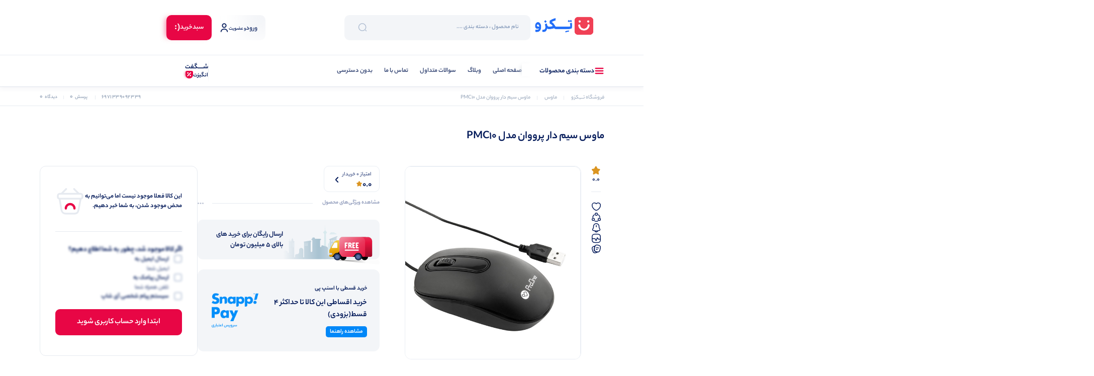

--- FILE ---
content_type: text/html; charset=UTF-8
request_url: https://techzo.ir/product/%D9%85%D8%A7%D9%88%D8%B3-%D9%BE%D8%B1%D9%88%D9%88%D8%A7%D9%86-pmc10/
body_size: 88379
content:
<!DOCTYPE html>
<html xmlns="http://www.w3.org/1999/xhtml" xml:lang="fa" dir="rtl">

<head>

    <meta charset="UTF-8">
    <meta name="viewport" content="width=device-width, initial-scale=1.0, maximum-scale=1.0,user-scalable=0">
    <meta http-equiv="Content-Type" content="text/html; charset=utf-8" />
    <meta name="generator" content="Ishop - 2.0.8.6">
    <link rel="icon" href="https://techzo.ir/wp-content/uploads/2025/03/cropped-fave-32x32.png" sizes="32x32" />
<link rel="icon" href="https://techzo.ir/wp-content/uploads/2025/03/cropped-fave-192x192.png" sizes="192x192" />
<link rel="apple-touch-icon" href="https://techzo.ir/wp-content/uploads/2025/03/cropped-fave-180x180.png" />
<meta name="msapplication-TileImage" content="https://techzo.ir/wp-content/uploads/2025/03/cropped-fave-270x270.png" />

    <!-- HTML5 Shim and Respond.js IE8 support of HTML5 elements and media queries -->
    <!-- WARNING: Respond.js doesn't work if you view the page via file:// -->
    <!--[if lt IE 9]>
        <script src="https://oss.maxcdn.com/libs/html5shiv/3.7.0/html5shiv.js"></script>
        <script src="https://oss.maxcdn.com/libs/respond.js/1.4.2/respond.min.js"></script>
    <![endif]-->

    <meta name='robots' content='index, follow, max-image-preview:large, max-snippet:-1, max-video-preview:-1' />
<link rel="dns-prefetch" href="//fonts.googleapis.com">
<link rel="preconnect" href="https://fonts.googleapis.com" crossorigin>
<link rel="dns-prefetch" href="//fonts.gstatic.com">
<link rel="preconnect" href="https://fonts.gstatic.com" crossorigin>
<link rel="dns-prefetch" href="//cdn.jsdelivr.net">
<link rel="preconnect" href="https://cdn.jsdelivr.net" crossorigin>
<link rel="dns-prefetch" href="//cdnjs.cloudflare.com">
<link rel="preconnect" href="https://cdnjs.cloudflare.com" crossorigin>

	<!-- This site is optimized with the Yoast SEO Premium plugin v26.8 (Yoast SEO v26.8) - https://yoast.com/product/yoast-seo-premium-wordpress/ -->
	<title>بررسی و خرید ماوس سیم دار پرووان مدل PMC10 - فروشگاه تـــِـکزو</title>
	<meta name="description" content="بررسی تخصصی ماوس پرووان مدل PMC10 همه کسانی که بصورت روزمره با کامپیوترها سر و کار دارند، کاملاً از اهمیت داشتن یک ماوس خبر دارند. اینکه دست شما در استفاده" />
	<link rel="canonical" href="https://techzo.ir/product/ماوس-پرووان-pmc10/" />
	<script type="application/ld+json" class="yoast-schema-graph">{"@context":"https://schema.org","@graph":[{"@type":["WebPage","ItemPage"],"@id":"https://techzo.ir/product/%d9%85%d8%a7%d9%88%d8%b3-%d9%be%d8%b1%d9%88%d9%88%d8%a7%d9%86-pmc10/","url":"https://techzo.ir/product/%d9%85%d8%a7%d9%88%d8%b3-%d9%be%d8%b1%d9%88%d9%88%d8%a7%d9%86-pmc10/","name":"بررسی و خرید ماوس سیم دار پرووان مدل PMC10 - فروشگاه تـــِـکزو","isPartOf":{"@id":"https://techzo.ir/#website"},"primaryImageOfPage":{"@id":"https://techzo.ir/product/%d9%85%d8%a7%d9%88%d8%b3-%d9%be%d8%b1%d9%88%d9%88%d8%a7%d9%86-pmc10/#primaryimage"},"image":{"@id":"https://techzo.ir/product/%d9%85%d8%a7%d9%88%d8%b3-%d9%be%d8%b1%d9%88%d9%88%d8%a7%d9%86-pmc10/#primaryimage"},"thumbnailUrl":"https://techzo.ir/wp-content/uploads/2022/10/8458143c4ba2e1c77b0962bd0e89ee14bd31415e_1653396384-1.jpg","breadcrumb":{"@id":"https://techzo.ir/product/%d9%85%d8%a7%d9%88%d8%b3-%d9%be%d8%b1%d9%88%d9%88%d8%a7%d9%86-pmc10/#breadcrumb"},"inLanguage":"fa-IR","potentialAction":{"@type":"BuyAction","target":"https://techzo.ir/product/ماوس-پرووان-pmc10/"}},{"@type":"ImageObject","inLanguage":"fa-IR","@id":"https://techzo.ir/product/%d9%85%d8%a7%d9%88%d8%b3-%d9%be%d8%b1%d9%88%d9%88%d8%a7%d9%86-pmc10/#primaryimage","url":"https://techzo.ir/wp-content/uploads/2022/10/8458143c4ba2e1c77b0962bd0e89ee14bd31415e_1653396384-1.jpg","contentUrl":"https://techzo.ir/wp-content/uploads/2022/10/8458143c4ba2e1c77b0962bd0e89ee14bd31415e_1653396384-1.jpg","width":600,"height":660,"caption":"ماوس سیم دار پرووان مدل PMC10"},{"@type":"BreadcrumbList","@id":"https://techzo.ir/product/%d9%85%d8%a7%d9%88%d8%b3-%d9%be%d8%b1%d9%88%d9%88%d8%a7%d9%86-pmc10/#breadcrumb","itemListElement":[{"@type":"ListItem","position":1,"name":"خانه","item":"https://techzo.ir/"},{"@type":"ListItem","position":2,"name":"فروشگاه","item":"https://techzo.ir/shop/"},{"@type":"ListItem","position":3,"name":"ماوس سیم دار پرووان مدل PMC10"}]},{"@type":"WebSite","@id":"https://techzo.ir/#website","url":"https://techzo.ir/","name":"فروشگاه تـــِـکزو","description":"رضایت مشتری برای ما در اولویت است","publisher":{"@id":"https://techzo.ir/#/schema/person/a631988a8bfd3d5a3f4c8ed840ae5375"},"alternateName":"فروشگاه آنلاین تــــِـکزو","potentialAction":[{"@type":"SearchAction","target":{"@type":"EntryPoint","urlTemplate":"https://techzo.ir/?s={search_term_string}"},"query-input":{"@type":"PropertyValueSpecification","valueRequired":true,"valueName":"search_term_string"}}],"inLanguage":"fa-IR"},{"@type":["Person","Organization"],"@id":"https://techzo.ir/#/schema/person/a631988a8bfd3d5a3f4c8ed840ae5375","name":"مدیرسایت","logo":{"@id":"https://techzo.ir/#/schema/person/image/"},"publishingPrinciples":"https://techzo.ir/faq/","ownershipFundingInfo":"https://techzo.ir/%d8%b4%d8%b1%d8%a7%db%8c%d8%b7-%d9%88-%d9%82%d9%88%d8%a7%d9%86%db%8c%d9%86/","actionableFeedbackPolicy":"https://techzo.ir/faq/","correctionsPolicy":"https://techzo.ir/%d8%b4%d8%b1%d8%a7%db%8c%d8%b7-%d9%88-%d9%82%d9%88%d8%a7%d9%86%db%8c%d9%86/","ethicsPolicy":"https://techzo.ir/%d8%b4%d8%b1%d8%a7%db%8c%d8%b7-%d9%88-%d9%82%d9%88%d8%a7%d9%86%db%8c%d9%86/","diversityPolicy":"https://techzo.ir/%d8%b4%d8%b1%d8%a7%db%8c%d8%b7-%d9%88-%d9%82%d9%88%d8%a7%d9%86%db%8c%d9%86/","hasMerchantReturnPolicy":{"@type":"MerchantReturnPolicy","merchantReturnLink":"https://techzo.ir/rules/"}}]}</script>
	<meta property="product:price:amount" content="132000" />
	<meta property="product:price:currency" content="IRT" />
	<meta property="og:availability" content="out of stock" />
	<meta property="product:availability" content="out of stock" />
	<meta property="product:retailer_item_id" content="6971339092339" />
	<meta property="product:condition" content="new" />
	<!-- / Yoast SEO Premium plugin. -->


<style id='wp-img-auto-sizes-contain-inline-css' type='text/css'>
img:is([sizes=auto i],[sizes^="auto," i]){contain-intrinsic-size:3000px 1500px}
/*# sourceURL=wp-img-auto-sizes-contain-inline-css */
</style>
<link rel='stylesheet' id='wp-block-library-rtl-css' href='https://techzo.ir/wp-includes/css/dist/block-library/style-rtl.min.css' type='text/css' media='all' />
<style id='classic-theme-styles-inline-css' type='text/css'>
/*! This file is auto-generated */
.wp-block-button__link{color:#fff;background-color:#32373c;border-radius:9999px;box-shadow:none;text-decoration:none;padding:calc(.667em + 2px) calc(1.333em + 2px);font-size:1.125em}.wp-block-file__button{background:#32373c;color:#fff;text-decoration:none}
/*# sourceURL=/wp-includes/css/classic-themes.min.css */
</style>
<style id='global-styles-inline-css' type='text/css'>
:root{--wp--preset--aspect-ratio--square: 1;--wp--preset--aspect-ratio--4-3: 4/3;--wp--preset--aspect-ratio--3-4: 3/4;--wp--preset--aspect-ratio--3-2: 3/2;--wp--preset--aspect-ratio--2-3: 2/3;--wp--preset--aspect-ratio--16-9: 16/9;--wp--preset--aspect-ratio--9-16: 9/16;--wp--preset--color--black: #000000;--wp--preset--color--cyan-bluish-gray: #abb8c3;--wp--preset--color--white: #ffffff;--wp--preset--color--pale-pink: #f78da7;--wp--preset--color--vivid-red: #cf2e2e;--wp--preset--color--luminous-vivid-orange: #ff6900;--wp--preset--color--luminous-vivid-amber: #fcb900;--wp--preset--color--light-green-cyan: #7bdcb5;--wp--preset--color--vivid-green-cyan: #00d084;--wp--preset--color--pale-cyan-blue: #8ed1fc;--wp--preset--color--vivid-cyan-blue: #0693e3;--wp--preset--color--vivid-purple: #9b51e0;--wp--preset--gradient--vivid-cyan-blue-to-vivid-purple: linear-gradient(135deg,rgb(6,147,227) 0%,rgb(155,81,224) 100%);--wp--preset--gradient--light-green-cyan-to-vivid-green-cyan: linear-gradient(135deg,rgb(122,220,180) 0%,rgb(0,208,130) 100%);--wp--preset--gradient--luminous-vivid-amber-to-luminous-vivid-orange: linear-gradient(135deg,rgb(252,185,0) 0%,rgb(255,105,0) 100%);--wp--preset--gradient--luminous-vivid-orange-to-vivid-red: linear-gradient(135deg,rgb(255,105,0) 0%,rgb(207,46,46) 100%);--wp--preset--gradient--very-light-gray-to-cyan-bluish-gray: linear-gradient(135deg,rgb(238,238,238) 0%,rgb(169,184,195) 100%);--wp--preset--gradient--cool-to-warm-spectrum: linear-gradient(135deg,rgb(74,234,220) 0%,rgb(151,120,209) 20%,rgb(207,42,186) 40%,rgb(238,44,130) 60%,rgb(251,105,98) 80%,rgb(254,248,76) 100%);--wp--preset--gradient--blush-light-purple: linear-gradient(135deg,rgb(255,206,236) 0%,rgb(152,150,240) 100%);--wp--preset--gradient--blush-bordeaux: linear-gradient(135deg,rgb(254,205,165) 0%,rgb(254,45,45) 50%,rgb(107,0,62) 100%);--wp--preset--gradient--luminous-dusk: linear-gradient(135deg,rgb(255,203,112) 0%,rgb(199,81,192) 50%,rgb(65,88,208) 100%);--wp--preset--gradient--pale-ocean: linear-gradient(135deg,rgb(255,245,203) 0%,rgb(182,227,212) 50%,rgb(51,167,181) 100%);--wp--preset--gradient--electric-grass: linear-gradient(135deg,rgb(202,248,128) 0%,rgb(113,206,126) 100%);--wp--preset--gradient--midnight: linear-gradient(135deg,rgb(2,3,129) 0%,rgb(40,116,252) 100%);--wp--preset--font-size--small: 13px;--wp--preset--font-size--medium: 20px;--wp--preset--font-size--large: 36px;--wp--preset--font-size--x-large: 42px;--wp--preset--spacing--20: 0.44rem;--wp--preset--spacing--30: 0.67rem;--wp--preset--spacing--40: 1rem;--wp--preset--spacing--50: 1.5rem;--wp--preset--spacing--60: 2.25rem;--wp--preset--spacing--70: 3.38rem;--wp--preset--spacing--80: 5.06rem;--wp--preset--shadow--natural: 6px 6px 9px rgba(0, 0, 0, 0.2);--wp--preset--shadow--deep: 12px 12px 50px rgba(0, 0, 0, 0.4);--wp--preset--shadow--sharp: 6px 6px 0px rgba(0, 0, 0, 0.2);--wp--preset--shadow--outlined: 6px 6px 0px -3px rgb(255, 255, 255), 6px 6px rgb(0, 0, 0);--wp--preset--shadow--crisp: 6px 6px 0px rgb(0, 0, 0);}:where(.is-layout-flex){gap: 0.5em;}:where(.is-layout-grid){gap: 0.5em;}body .is-layout-flex{display: flex;}.is-layout-flex{flex-wrap: wrap;align-items: center;}.is-layout-flex > :is(*, div){margin: 0;}body .is-layout-grid{display: grid;}.is-layout-grid > :is(*, div){margin: 0;}:where(.wp-block-columns.is-layout-flex){gap: 2em;}:where(.wp-block-columns.is-layout-grid){gap: 2em;}:where(.wp-block-post-template.is-layout-flex){gap: 1.25em;}:where(.wp-block-post-template.is-layout-grid){gap: 1.25em;}.has-black-color{color: var(--wp--preset--color--black) !important;}.has-cyan-bluish-gray-color{color: var(--wp--preset--color--cyan-bluish-gray) !important;}.has-white-color{color: var(--wp--preset--color--white) !important;}.has-pale-pink-color{color: var(--wp--preset--color--pale-pink) !important;}.has-vivid-red-color{color: var(--wp--preset--color--vivid-red) !important;}.has-luminous-vivid-orange-color{color: var(--wp--preset--color--luminous-vivid-orange) !important;}.has-luminous-vivid-amber-color{color: var(--wp--preset--color--luminous-vivid-amber) !important;}.has-light-green-cyan-color{color: var(--wp--preset--color--light-green-cyan) !important;}.has-vivid-green-cyan-color{color: var(--wp--preset--color--vivid-green-cyan) !important;}.has-pale-cyan-blue-color{color: var(--wp--preset--color--pale-cyan-blue) !important;}.has-vivid-cyan-blue-color{color: var(--wp--preset--color--vivid-cyan-blue) !important;}.has-vivid-purple-color{color: var(--wp--preset--color--vivid-purple) !important;}.has-black-background-color{background-color: var(--wp--preset--color--black) !important;}.has-cyan-bluish-gray-background-color{background-color: var(--wp--preset--color--cyan-bluish-gray) !important;}.has-white-background-color{background-color: var(--wp--preset--color--white) !important;}.has-pale-pink-background-color{background-color: var(--wp--preset--color--pale-pink) !important;}.has-vivid-red-background-color{background-color: var(--wp--preset--color--vivid-red) !important;}.has-luminous-vivid-orange-background-color{background-color: var(--wp--preset--color--luminous-vivid-orange) !important;}.has-luminous-vivid-amber-background-color{background-color: var(--wp--preset--color--luminous-vivid-amber) !important;}.has-light-green-cyan-background-color{background-color: var(--wp--preset--color--light-green-cyan) !important;}.has-vivid-green-cyan-background-color{background-color: var(--wp--preset--color--vivid-green-cyan) !important;}.has-pale-cyan-blue-background-color{background-color: var(--wp--preset--color--pale-cyan-blue) !important;}.has-vivid-cyan-blue-background-color{background-color: var(--wp--preset--color--vivid-cyan-blue) !important;}.has-vivid-purple-background-color{background-color: var(--wp--preset--color--vivid-purple) !important;}.has-black-border-color{border-color: var(--wp--preset--color--black) !important;}.has-cyan-bluish-gray-border-color{border-color: var(--wp--preset--color--cyan-bluish-gray) !important;}.has-white-border-color{border-color: var(--wp--preset--color--white) !important;}.has-pale-pink-border-color{border-color: var(--wp--preset--color--pale-pink) !important;}.has-vivid-red-border-color{border-color: var(--wp--preset--color--vivid-red) !important;}.has-luminous-vivid-orange-border-color{border-color: var(--wp--preset--color--luminous-vivid-orange) !important;}.has-luminous-vivid-amber-border-color{border-color: var(--wp--preset--color--luminous-vivid-amber) !important;}.has-light-green-cyan-border-color{border-color: var(--wp--preset--color--light-green-cyan) !important;}.has-vivid-green-cyan-border-color{border-color: var(--wp--preset--color--vivid-green-cyan) !important;}.has-pale-cyan-blue-border-color{border-color: var(--wp--preset--color--pale-cyan-blue) !important;}.has-vivid-cyan-blue-border-color{border-color: var(--wp--preset--color--vivid-cyan-blue) !important;}.has-vivid-purple-border-color{border-color: var(--wp--preset--color--vivid-purple) !important;}.has-vivid-cyan-blue-to-vivid-purple-gradient-background{background: var(--wp--preset--gradient--vivid-cyan-blue-to-vivid-purple) !important;}.has-light-green-cyan-to-vivid-green-cyan-gradient-background{background: var(--wp--preset--gradient--light-green-cyan-to-vivid-green-cyan) !important;}.has-luminous-vivid-amber-to-luminous-vivid-orange-gradient-background{background: var(--wp--preset--gradient--luminous-vivid-amber-to-luminous-vivid-orange) !important;}.has-luminous-vivid-orange-to-vivid-red-gradient-background{background: var(--wp--preset--gradient--luminous-vivid-orange-to-vivid-red) !important;}.has-very-light-gray-to-cyan-bluish-gray-gradient-background{background: var(--wp--preset--gradient--very-light-gray-to-cyan-bluish-gray) !important;}.has-cool-to-warm-spectrum-gradient-background{background: var(--wp--preset--gradient--cool-to-warm-spectrum) !important;}.has-blush-light-purple-gradient-background{background: var(--wp--preset--gradient--blush-light-purple) !important;}.has-blush-bordeaux-gradient-background{background: var(--wp--preset--gradient--blush-bordeaux) !important;}.has-luminous-dusk-gradient-background{background: var(--wp--preset--gradient--luminous-dusk) !important;}.has-pale-ocean-gradient-background{background: var(--wp--preset--gradient--pale-ocean) !important;}.has-electric-grass-gradient-background{background: var(--wp--preset--gradient--electric-grass) !important;}.has-midnight-gradient-background{background: var(--wp--preset--gradient--midnight) !important;}.has-small-font-size{font-size: var(--wp--preset--font-size--small) !important;}.has-medium-font-size{font-size: var(--wp--preset--font-size--medium) !important;}.has-large-font-size{font-size: var(--wp--preset--font-size--large) !important;}.has-x-large-font-size{font-size: var(--wp--preset--font-size--x-large) !important;}
:where(.wp-block-post-template.is-layout-flex){gap: 1.25em;}:where(.wp-block-post-template.is-layout-grid){gap: 1.25em;}
:where(.wp-block-term-template.is-layout-flex){gap: 1.25em;}:where(.wp-block-term-template.is-layout-grid){gap: 1.25em;}
:where(.wp-block-columns.is-layout-flex){gap: 2em;}:where(.wp-block-columns.is-layout-grid){gap: 2em;}
:root :where(.wp-block-pullquote){font-size: 1.5em;line-height: 1.6;}
/*# sourceURL=global-styles-inline-css */
</style>
<link rel='stylesheet' id='woo-pfinder-style-css' href='https://techzo.ir/wp-content/plugins/woo-price-finder/assets/css/pfinder1.css' type='text/css' media='all' />
<link rel='stylesheet' id='woocommerce-layout-rtl-css' href='https://techzo.ir/wp-content/plugins/woocommerce/assets/css/woocommerce-layout-rtl.css' type='text/css' media='all' />
<link rel='stylesheet' id='woocommerce-smallscreen-rtl-css' href='https://techzo.ir/wp-content/plugins/woocommerce/assets/css/woocommerce-smallscreen-rtl.css' type='text/css' media='only screen and (max-width: 768px)' />
<link rel='stylesheet' id='woocommerce-general-rtl-css' href='https://techzo.ir/wp-content/plugins/woocommerce/assets/css/woocommerce-rtl.css' type='text/css' media='all' />
<style id='woocommerce-inline-inline-css' type='text/css'>
.woocommerce form .form-row .required { visibility: visible; }
/*# sourceURL=woocommerce-inline-inline-css */
</style>
<link rel='stylesheet' id='ishopSelect2-css' href='https://techzo.ir/wp-content/themes/ishop-theme/assets/css/select2.min.css' type='text/css' media='all' />
<link rel='stylesheet' id='ishopStyles-css' href='https://techzo.ir/wp-content/themes/ishop-theme/assets/css/styles.css' type='text/css' media='all' />
<link rel='stylesheet' id='ishopStylesNewface-css' href='https://techzo.ir/wp-content/themes/ishop-theme/assets/css/styles-newface.css' type='text/css' media='all' />
<link rel='stylesheet' id='fancybox-css-css' href='https://techzo.ir/wp-content/themes/ishop-theme/assets/css/fancybox.css' type='text/css' media='all' />
<script type="text/javascript" id="ahc_front_js-js-extra">
/* <![CDATA[ */
var ahc_ajax_front = {"ajax_url":"https://techzo.ir/wp-admin/admin-ajax.php","page_id":"6655","page_title":"\u0645\u0627\u0648\u0633 \u0633\u06cc\u0645 \u062f\u0627\u0631 \u067e\u0631\u0648\u0648\u0627\u0646 \u0645\u062f\u0644 PMC10","post_type":"product"};
//# sourceURL=ahc_front_js-js-extra
/* ]]> */
</script>
<script type="text/javascript" defer src="https://techzo.ir/wp-content/plugins/visitors-traffic-real-time-statistics-pro/js/front.js" id="ahc_front_js-js"></script>
<script type="text/javascript" id="jquery-core-js-extra">
/* <![CDATA[ */
var story_comments_obj = {"ajax_url":"https://techzo.ir/wp-admin/admin-ajax.php","nonce":"6ef3e42969","is_logged_in":""};
var story_comments_obj = {"ajax_url":"https://techzo.ir/wp-admin/admin-ajax.php","nonce":"6ef3e42969","is_logged_in":"","user_id":"0"};
//# sourceURL=jquery-core-js-extra
/* ]]> */
</script>
<script type="text/javascript" src="https://techzo.ir/wp-includes/js/jquery/jquery.min.js" id="jquery-core-js"></script>
<script type="text/javascript" src="https://techzo.ir/wp-content/plugins/woocommerce/assets/js/jquery-blockui/jquery.blockUI.min.js" id="wc-jquery-blockui-js" defer="defer" data-wp-strategy="defer"></script>
<script type="text/javascript" id="wc-add-to-cart-js-extra">
/* <![CDATA[ */
var wc_add_to_cart_params = {"ajax_url":"/wp-admin/admin-ajax.php","wc_ajax_url":"/?wc-ajax=%%endpoint%%","i18n_view_cart":"\u0645\u0634\u0627\u0647\u062f\u0647 \u0633\u0628\u062f \u062e\u0631\u06cc\u062f","cart_url":"https://techzo.ir/cart/","is_cart":"","cart_redirect_after_add":"yes"};
//# sourceURL=wc-add-to-cart-js-extra
/* ]]> */
</script>
<script type="text/javascript" src="https://techzo.ir/wp-content/plugins/woocommerce/assets/js/frontend/add-to-cart.min.js" id="wc-add-to-cart-js" defer="defer" data-wp-strategy="defer"></script>
<script type="text/javascript" src="https://techzo.ir/wp-content/plugins/woocommerce/assets/js/zoom/jquery.zoom.min.js" id="wc-zoom-js" defer="defer" data-wp-strategy="defer"></script>
<script type="text/javascript" src="https://techzo.ir/wp-content/plugins/woocommerce/assets/js/flexslider/jquery.flexslider.min.js" id="wc-flexslider-js" defer="defer" data-wp-strategy="defer"></script>
<script type="text/javascript" id="wc-single-product-js-extra">
/* <![CDATA[ */
var wc_single_product_params = {"i18n_required_rating_text":"\u062e\u0648\u0627\u0647\u0634\u0645\u0646\u062f\u06cc\u0645 \u06cc\u06a9 \u0631\u062a\u0628\u0647 \u0631\u0627 \u0627\u0646\u062a\u062e\u0627\u0628 \u06a9\u0646\u06cc\u062f","i18n_rating_options":["1 of 5 stars","2 of 5 stars","3 of 5 stars","4 of 5 stars","5 of 5 stars"],"i18n_product_gallery_trigger_text":"\u0645\u0634\u0627\u0647\u062f\u0647 \u06af\u0627\u0644\u0631\u06cc \u062a\u0635\u0627\u0648\u06cc\u0631 \u062f\u0631 \u062d\u0627\u0644\u062a \u062a\u0645\u0627\u0645 \u0635\u0641\u062d\u0647","review_rating_required":"yes","flexslider":{"rtl":true,"animation":"slide","smoothHeight":true,"directionNav":false,"controlNav":"thumbnails","slideshow":false,"animationSpeed":500,"animationLoop":false,"allowOneSlide":false},"zoom_enabled":"1","zoom_options":[],"photoswipe_enabled":"","photoswipe_options":{"shareEl":false,"closeOnScroll":false,"history":false,"hideAnimationDuration":0,"showAnimationDuration":0},"flexslider_enabled":"1"};
//# sourceURL=wc-single-product-js-extra
/* ]]> */
</script>
<script type="text/javascript" src="https://techzo.ir/wp-content/plugins/woocommerce/assets/js/frontend/single-product.min.js" id="wc-single-product-js" defer="defer" data-wp-strategy="defer"></script>
<script type="text/javascript" src="https://techzo.ir/wp-content/plugins/woocommerce/assets/js/js-cookie/js.cookie.min.js" id="wc-js-cookie-js" defer="defer" data-wp-strategy="defer"></script>
<script type="text/javascript" id="woocommerce-js-extra">
/* <![CDATA[ */
var woocommerce_params = {"ajax_url":"/wp-admin/admin-ajax.php","wc_ajax_url":"/?wc-ajax=%%endpoint%%","i18n_password_show":"\u0646\u0645\u0627\u06cc\u0634 \u0631\u0645\u0632\u0639\u0628\u0648\u0631","i18n_password_hide":"Hide password"};
//# sourceURL=woocommerce-js-extra
/* ]]> */
</script>
<script type="text/javascript" src="https://techzo.ir/wp-content/plugins/woocommerce/assets/js/frontend/woocommerce.min.js" id="woocommerce-js" defer="defer" data-wp-strategy="defer"></script>
<script type="text/javascript" defer src="https://techzo.ir/wp-content/themes/ishop-theme/assets/js/chart.js" id="ishopScriptsChart-js"></script>
<script type="text/javascript" defer src="https://techzo.ir/wp-content/themes/ishop-theme/assets/js/wavesurfer.js" id="ishopScriptsWavesurfer-js"></script>
<script type="text/javascript" defer src="https://techzo.ir/wp-content/themes/ishop-theme/assets/js/wavesurfer.microphone.min.js" id="ishopScriptsWavesurfermicrophone-js"></script>
<script type="text/javascript" defer src="https://techzo.ir/wp-content/themes/ishop-theme/assets/js/select2.min.js" id="ishopScriptsSelect2-js"></script>
<script type="text/javascript" src="https://techzo.ir/wp-content/themes/ishop-theme/assets/js/header-bundle.js" id="ishopScriptsheader-js"></script>
<meta name="generator" content="Redux 4.4.11" />    <input type="hidden" id="ajax_url" value="https://techzo.ir/wp-admin/admin-ajax.php">
    <input type="hidden" id="site_url" value="https://techzo.ir/">
    <input type="hidden" id="theme_assets" value="https://techzo.ir/wp-content/themes/ishop-theme/assets">
    <input type="hidden" id="user_id" value="0">
    <input type="hidden" id="compare_page_url" value="https://techzo.ir/compare/">	<noscript><style>.woocommerce-product-gallery{ opacity: 1 !important; }</style></noscript>
	<meta name="generator" content="Elementor 3.34.0; features: e_font_icon_svg, additional_custom_breakpoints; settings: css_print_method-external, google_font-disabled, font_display-swap">
			<style>
				.e-con.e-parent:nth-of-type(n+4):not(.e-lazyloaded):not(.e-no-lazyload),
				.e-con.e-parent:nth-of-type(n+4):not(.e-lazyloaded):not(.e-no-lazyload) * {
					background-image: none !important;
				}
				@media screen and (max-height: 1024px) {
					.e-con.e-parent:nth-of-type(n+3):not(.e-lazyloaded):not(.e-no-lazyload),
					.e-con.e-parent:nth-of-type(n+3):not(.e-lazyloaded):not(.e-no-lazyload) * {
						background-image: none !important;
					}
				}
				@media screen and (max-height: 640px) {
					.e-con.e-parent:nth-of-type(n+2):not(.e-lazyloaded):not(.e-no-lazyload),
					.e-con.e-parent:nth-of-type(n+2):not(.e-lazyloaded):not(.e-no-lazyload) * {
						background-image: none !important;
					}
				}
			</style>
			<div class="pf_jsdataidx" data-jsdataidx="0_507691235" style="display: none;"></div>    <script>
        (function($) {
            // lazy loading system
            document.addEventListener("DOMContentLoaded", function() {
                var lazyImages = [].slice.call(document.querySelectorAll("img.lazy"));
                var noLazyImages = [].slice.call(document.querySelectorAll("img.no-lazy"));

                // Function to immediately load images with the 'no-lazy' class
                function loadNoLazyImages() {
                    noLazyImages.forEach(function(image) {
                        if (image.dataset.src) {
                            image.src = encodeURI(image.dataset.src);
                        }
                        if (image.dataset.srcset) {
                            var encodedSrcset = image.dataset.srcset.split(',').map(function(srcsetItem) {
                                var parts = srcsetItem.trim().split(' ');
                                parts[0] = encodeURI(parts[0]);
                                return parts.join(' ');
                            }).join(', ');
                            image.srcset = encodedSrcset;
                        }
                        image.classList.remove("no-lazy");
                        image.classList.add("loaded-lazy");
                    });
                }

                // Call function to load 'no-lazy' images immediately
                loadNoLazyImages();

                function lazyLoadImage(image) {
                    if (image.classList.contains('no-lazy') || image.hasAttribute('data-no-lazy')) {
                        // Skip already loaded 'no-lazy' images
                        return;
                    }

                    if (image.dataset.src) {
                        image.src = encodeURI(image.dataset.src);
                    }
                    if (image.dataset.srcset) {
                        var encodedSrcset = image.dataset.srcset.split(',').map(function(srcsetItem) {
                            var parts = srcsetItem.trim().split(' ');
                            parts[0] = encodeURI(parts[0]);
                            return parts.join(' ');
                        }).join(', ');
                        image.srcset = encodedSrcset;
                    }

                    image.classList.remove("lazy");
                    image.classList.add("loaded-lazy");
                }

                function loadVisibleImages() {
                    lazyImages.forEach(function(lazyImage) {
                        var rect = lazyImage.getBoundingClientRect();
                        if (
                            rect.top < window.innerHeight && rect.bottom > 0 &&
                            rect.left < window.innerWidth && rect.right > 0
                        ) {
                            lazyLoadImage(lazyImage);
                        }
                    });
                }

                // Initial check for visible images
                loadVisibleImages();

                // Event listeners for scroll, resize, and other interactions
                window.addEventListener('scroll', loadVisibleImages);
                window.addEventListener('resize', loadVisibleImages);
                document.addEventListener('keyup', loadVisibleImages);
                document.addEventListener('touchmove', loadVisibleImages);

                // IntersectionObserver setup (if available)
                if ("IntersectionObserver" in window) {
                    let lazyImageObserver = new IntersectionObserver(function(entries, observer) {
                        entries.forEach(function(entry) {
                            if (entry.isIntersecting) {
                                let lazyImage = entry.target;
                                lazyLoadImage(lazyImage);
                                lazyImageObserver.unobserve(lazyImage);
                            }
                        });
                    });

                    lazyImages.forEach(function(lazyImage) {
                        lazyImageObserver.observe(lazyImage);
                    });
                } else {
                    loadVisibleImages(); // Fallback for older browsers
                }
            });
        })(jQuery);
    </script>
    <style>
        
                    @font-face {
                        font-family: yekanbakh;
                        font-style: normal;
                        font-weight: 900;
                        font-display: swap;
                        src: url("https://techzo.ir/wp-content/themes/ishop-theme/assets/fonts/FaNum/Yekan Bakh FaNum 07 Heavy.eot");
                        src: url("https://techzo.ir/wp-content/themes/ishop-theme/assets/fonts/FaNum/Yekan Bakh FaNum 07 Heavy.ttf");
                        src: url("https://techzo.ir/wp-content/themes/ishop-theme/assets/fonts/FaNum/Yekan Bakh FaNum 07 Heavy.woff");
                    }
            
                    @font-face {
                        font-family: yekanbakh;
                        font-style: normal;
                        font-weight: 700;
                        font-display: swap;
                        src: url("https://techzo.ir/wp-content/themes/ishop-theme/assets/fonts/FaNum/Yekan Bakh FaNum 06 Bold.eot");
                        src: url("https://techzo.ir/wp-content/themes/ishop-theme/assets/fonts/FaNum/Yekan Bakh FaNum 06 Bold.ttf");
                        src: url("https://techzo.ir/wp-content/themes/ishop-theme/assets/fonts/FaNum/Yekan Bakh FaNum 06 Bold.woff");
                    }
            
                    @font-face {
                        font-family: yekanbakh;
                        font-style: normal;
                        font-weight: 500;
                        font-display: swap;
                        src: url("https://techzo.ir/wp-content/themes/ishop-theme/assets/fonts/FaNum/Yekan Bakh FaNum 05 Medium.eot");
                        src: url("https://techzo.ir/wp-content/themes/ishop-theme/assets/fonts/FaNum/Yekan Bakh FaNum 05 Medium.ttf");
                        src: url("https://techzo.ir/wp-content/themes/ishop-theme/assets/fonts/FaNum/Yekan Bakh FaNum 05 Medium.woff");
                    }
            
                    @font-face {
                        font-family: yekanbakh;
                        font-style: normal;
                        font-weight: 400;
                        font-display: swap;
                        src: url("https://techzo.ir/wp-content/themes/ishop-theme/assets/fonts/FaNum/Yekan Bakh FaNum 04 Regular.eot");
                        src: url("https://techzo.ir/wp-content/themes/ishop-theme/assets/fonts/FaNum/Yekan Bakh FaNum 04 Regular.ttf");
                        src: url("https://techzo.ir/wp-content/themes/ishop-theme/assets/fonts/FaNum/Yekan Bakh FaNum 04 Regular.woff");
                    }
            
                    @font-face {
                        font-family: yekanbakh;
                        font-style: normal;
                        font-weight: 300;
                        font-display: swap;
                        src: url("https://techzo.ir/wp-content/themes/ishop-theme/assets/fonts/FaNum/Yekan Bakh FaNum 03 Light.eot");
                        src: url("https://techzo.ir/wp-content/themes/ishop-theme/assets/fonts/FaNum/Yekan Bakh FaNum 03 Light.ttf");
                        src: url("https://techzo.ir/wp-content/themes/ishop-theme/assets/fonts/FaNum/Yekan Bakh FaNum 03 Light.woff");
                    }

                    .header-top-content__search-box input , .footer-back-to-up__content-title , .checkout-map-controls , .checkout-map-fullscreen , .checkout-map-search , .site-footer__socials ul li a span , body , .single-blog__faq-slide p {
                        font-family: yekanbakh !important;
                    }
                    @-webkit-keyframes fadeIn {
            from {
                opacity: 0;
            }

            to {
                opacity: 1;
            }
        }

        @keyframes fadeIn {
            from {
                opacity: 0;
            }

            to {
                opacity: 1;
            }
        }

        body {
            min-height: 100vh;
        }

        html {
            overflow-x: hidden;
            min-height: 100vh;
        }

        a {
            cursor: pointer;
            color: inherit;
        }

        a:not([href]):not([tabindex]) {
            color: #021959;
            text-decoration: none;
        }

        .ishop-currency-symbol {
            position: relative;
            display: inline-block;
            width: 14px;
            height: 14px;
            text-indent: 9999px;
            overflow: hidden;
            background-size: contain;
            vertical-align: middle;
            background-repeat: no-repeat;
        }

        .ishop-currency-irt {
            background-image: url("data:image/svg+xml;utf8,%3Csvg%20width%3D%2213%22%20height%3D%2212%22%20viewBox%3D%220%200%2013%2012%22%20fill%3D%22none%22%20xmlns%3D%22http%3A//www.w3.org/2000/svg%22%3E%3Cpath%20d%3D%22M2.32002%206.11782C2.63548%205.96391%202.87208%205.81%203.10867%205.57913C3.2664%205.34826%203.42413%205.11739%203.58186%204.88652C3.66073%204.57869%203.73959%204.27087%203.73959%203.96304H11.2318C11.705%203.96304%2012.0993%203.80913%2012.4147%203.57826C12.6513%203.27043%2012.8091%202.88565%2012.8091%202.34696V0.5H11.7838V2.27C11.7838%202.65478%2011.5472%202.88565%2011.1529%202.88565H3.73959V2.50087C3.73959%202.11609%203.66073%201.88522%203.58186%201.57739C3.58186%201.34652%203.42413%201.11565%203.2664%200.961739C3.10867%200.807826%202.95094%200.730869%202.79321%200.653913C2.55662%200.576956%202.32002%200.5%202.16229%200.5C1.84683%200.5%201.61024%200.576956%201.37364%200.653913C1.21591%200.807826%200.979316%200.884782%200.900451%201.11565C0.742721%201.26956%200.584991%201.42348%200.584991%201.65435C0.506126%201.88522%200.427261%202.11609%200.427261%202.34696C0.427261%202.57782%200.427261%202.80869%200.506126%203.03956C0.584991%203.27043%200.663856%203.42435%200.742721%203.57826C0.900451%203.65521%201.05818%203.80913%201.29478%203.88608C1.53137%203.96304%201.76797%203.96304%202.16229%203.96304H2.79321C2.79321%204.11695%202.71435%204.27087%202.71435%204.42478C2.63548%204.57869%202.47775%204.7326%202.39889%204.88652C2.32002%204.96347%202.16229%205.04043%201.9257%205.11739C1.76797%205.19434%201.53137%205.2713%201.29478%205.2713H0.269531V6.34869H1.29478C1.6891%206.27173%202.00456%206.19478%202.32002%206.11782ZM2.16229%202.88565C1.84683%202.88565%201.6891%202.88565%201.53137%202.73174C1.45251%202.65478%201.37364%202.50087%201.37364%202.27C1.37364%202.03913%201.45251%201.80826%201.53137%201.7313C1.6891%201.65435%201.84683%201.57739%202.08343%201.57739C2.32002%201.57739%202.47775%201.65435%202.63548%201.80826C2.79321%201.96217%202.79321%202.19304%202.79321%202.50087V2.96261H2.16229V2.88565Z%22%20fill%3D%22%23021959%22/%3E%3Cpath%20d%3D%22M10.4422%200.5H7.44531V1.42348H10.4422V0.5Z%22%20fill%3D%22%23021959%22/%3E%3Cpath%20d%3D%22M12.7298%208.50383C12.6509%208.27296%2012.5721%208.11905%2012.4143%207.96514C12.2566%207.81122%2012.0989%207.65731%2011.8623%207.58035C11.7046%207.5034%2011.468%207.42644%2011.2314%207.42644C10.9948%207.42644%2010.7582%207.5034%2010.5216%207.58035C10.285%207.65731%2010.1273%207.81122%209.96953%207.96514C9.8118%208.11905%209.73293%208.27296%209.65407%208.50383C9.5752%208.7347%209.5752%208.96557%209.5752%209.19644V9.42731C9.5752%209.65818%209.49634%209.73513%209.41747%209.88905C9.25974%209.966%209.10201%2010.043%208.86542%2010.043H8.54996C8.39223%2010.043%208.2345%209.966%208.15563%209.88905C8.07677%209.73513%207.9979%209.58122%207.9979%209.42731V5.7334H6.97266V9.58122C6.97266%209.88905%206.97266%2010.1199%207.05152%2010.2738C7.13039%2010.4277%207.20925%2010.5817%207.36698%2010.7356C7.52471%2010.8125%207.60358%2010.9664%207.84017%2010.9664C7.9979%2011.0434%208.15563%2011.0434%208.39223%2011.0434H8.94428C9.10201%2011.0434%209.33861%2010.9664%209.49634%2010.8895C9.65407%2010.8125%209.89066%2010.6586%209.96953%2010.4277C10.1273%2010.6586%2010.285%2010.8125%2010.5216%2010.8895C10.7582%2010.9664%2010.9948%2011.0434%2011.3102%2011.0434C11.7834%2011.0434%2012.2566%2010.8895%2012.4932%2010.5817C12.8087%2010.2738%2012.9664%209.81209%2012.9664%209.2734C12.8875%208.96557%2012.8087%208.7347%2012.7298%208.50383ZM11.2314%209.966C10.9948%209.966%2010.837%209.88905%2010.7582%209.81209C10.5216%209.65818%2010.5216%209.50427%2010.5216%209.2734C10.5216%209.04253%2010.6004%208.88861%2010.6793%208.7347C10.7582%208.58079%2010.9948%208.50383%2011.2314%208.50383C11.468%208.50383%2011.7046%208.58079%2011.7834%208.7347C11.8623%208.88861%2011.9412%209.04253%2011.9412%209.2734C11.8623%209.73513%2011.6257%209.966%2011.2314%209.966Z%22%20fill%3D%22%23021959%22/%3E%3Cpath%20d%3D%22M4.92256%208.50364C4.92256%208.73451%204.92256%208.88842%204.8437%209.11929C4.76484%209.2732%204.68597%209.42712%204.60711%209.58103C4.44938%209.73494%204.29165%209.8119%204.13392%209.88886C3.97619%209.96581%203.73959%2010.0428%203.42413%2010.0428H2.71435C2.47775%2010.0428%202.24116%2010.0428%202.00456%209.96581C1.84683%209.8119%201.6891%209.73494%201.61024%209.58103C1.53137%209.42712%201.37364%209.2732%201.37364%209.11929C1.29478%208.96538%201.29478%208.73451%201.29478%208.50364V7.65712H0.269531V8.5806C0.269531%209.35016%200.506126%209.96581%200.900451%2010.4276C1.29478%2010.8893%201.84683%2011.1202%202.63548%2011.1202H3.42413C3.81846%2011.1202%204.13392%2011.0432%204.44938%2010.8893C4.76484%2010.7354%205.00143%2010.5815%205.23803%2010.3506C5.47462%2010.1197%205.63235%209.8119%205.71122%209.50407C5.79008%209.19625%205.86894%208.88842%205.86894%208.50364V5.73321L4.8437%205.65625L4.92256%208.50364Z%22%20fill%3D%22%23021959%22/%3E%3Cpath%20d%3D%22M3.73962%207.42578H2.55664V8.50317H3.73962V7.42578Z%22%20fill%3D%22%23021959%22/%3E%3C/svg%3E");
        }

        .ishop-currency-irht {
            background-image: url("data:image/svg+xml,%3Csvg%20width%3D%2212%22%20height%3D%2213%22%20viewBox%3D%220%200%2012%2013%22%20fill%3D%22none%22%20xmlns%3D%22http%3A//www.w3.org/2000/svg%22%3E%3Cg%20clip-path%3D%22url(%23clip0_1632_8986)%22%3E%3Cpath%20d%3D%22M11.0856%206.81727C10.9015%207.49684%2010.7928%208.21082%2010.5251%208.85598C9.70523%2010.7915%208.22451%2011.9097%206.2084%2012.2452C5.03722%2012.4431%203.88276%2012.3915%202.76177%2011.927C1.5153%2011.4022%200.745661%2010.456%200.486328%209.10545C0.201897%207.56566%200.436134%206.09469%201.08865%204.63233C3.42578%205.55623%205.93359%206.17342%208.57422%206.17342C8.30397%206.67342%207.83203%207.97029%207.41305%208.74373C4.37891%208.45467%203.69036%207.97029%201.38145%206.33555C0.896242%208.46029%202.23474%2010.3183%204.34287%2010.5506C5.4053%2010.6624%206.42591%2010.6108%207.41305%2010.1807C8.8854%209.53555%209.83071%208.38287%2010.0649%206.77426C10.249%205.56136%209.77215%204.43448%209.04434%203.46244C7.8146%201.81943%205.48896%201.61297%203.69036%202.48179C3.16332%202.73986%202.69485%203.11835%202.19291%203.44523C2.13435%203.48824%202.07579%203.52265%201.97541%203.59147C1.87502%203.3076%201.74117%203.06674%201.70771%202.80867C1.69097%202.67104%201.79973%202.47319%201.90848%202.36136C2.89562%201.3291%204.05844%200.640931%205.47223%200.434479C5.50569%200.425877%205.75666%200.382866%205.95743%200.35706C6.43427%200.35706%206.30879%200.331253%206.81073%200.391468C6.86092%200.40007%207.07843%200.425877%207.12862%200.434479C8.64279%200.683941%209.75542%201.51835%2010.4247%202.9119C10.7175%203.52265%2010.868%204.21942%2011.0772%204.87319C11.2027%205.50975%2011.1943%206.06029%2011.0856%206.81727Z%22%20fill%3D%22%23021959%22/%3E%3C/g%3E%3Cdefs%3E%3CclipPath%20id%3D%22clip0_1632_8986%22%3E%3Crect%20width%3D%2210.8%22%20height%3D%2212%22%20fill%3D%22white%22%20transform%3D%22translate(0.369141%200.347656)%22/%3E%3C/clipPath%3E%3C/defs%3E%3C/svg%3E");
        }

        .ishop-currency-irr {
            background-image: url("data:image/svg+xml;utf8,%3Csvg%20width%3D%2213%22%20height%3D%2211%22%20viewBox%3D%220%200%2013%2011%22%20fill%3D%22none%22%20xmlns%3D%22http%3A//www.w3.org/2000/svg%22%3E%3Cpath%20d%3D%22M2.44612%200.375H3.59787V7.84374C3.59787%208.49345%203.46867%209.05087%203.21026%209.516C2.95186%209.98851%202.59009%2010.3466%202.12496%2010.5902C1.66721%2010.8412%201.13933%2010.9668%200.541302%2010.9668H0.00976562V9.77071H0.541302C1.13194%209.77071%201.59708%209.60828%201.93669%209.28343C2.27631%208.95858%202.44612%208.5119%202.44612%207.94341V0.375ZM9.873%206.4262C9.873%207.00946%209.6995%207.46721%209.3525%207.79944C9.01288%208.1243%208.55144%208.28672%207.96818%208.28672H7.33276C7.31061%208.28672%207.29215%208.27565%207.27739%208.2535C7.27%208.27565%207.25524%208.28672%207.23309%208.28672H6.88977C6.29913%208.28672%205.85246%208.11322%205.54976%207.76622C5.24705%207.41922%205.0957%206.92825%205.0957%206.29331V0.375H6.24745V6.21579C6.24745%206.51849%206.30282%206.73998%206.41357%206.88026C6.5317%207.02054%206.71627%207.09067%206.9673%207.09067H7.23309C7.24785%207.09067%207.26631%207.10544%207.28846%207.13497C7.29584%207.10544%207.31061%207.09067%207.33276%207.09067H7.96818C8.19705%207.09067%208.38163%207.03161%208.52191%206.91348C8.66219%206.78797%208.73232%206.61447%208.73232%206.39298V4.25H9.873V6.4262ZM12.6876%204.25V7.79944C12.6876%208.41223%2012.5658%208.9475%2012.3222%209.40525C12.0785%209.863%2011.7315%2010.2137%2011.2812%2010.4573C10.8382%2010.7084%2010.804%2010.8339%2010.2207%2010.8339L10.2096%209.63782C10.7781%209.63782%2010.7422%209.47539%2011.0597%209.15054C11.3772%208.83307%2011.5359%208.3827%2011.5359%207.79944V4.25H12.6876ZM9.10592%209.58244V10.8663L5.54976%2010.7998V9.516L9.10592%209.58244Z%22%20fill%3D%22%23021959%22/%3E%3C/svg%3E");
        }

        .ishop-currency-irhr {
            background-image: url("data:image/svg+xml,%3Csvg%20width%3D%2210%22%20height%3D%2211%22%20viewBox%3D%220%200%2010%2011%22%20fill%3D%22none%22%20xmlns%3D%22http%3A//www.w3.org/2000/svg%22%3E%3Cg%20clip-path%3D%22url(%23clip0_1632_9064)%22%3E%3Cpath%20d%3D%22M7.55667%2010.4994C7.44196%2010.327%207.32725%2010.1546%207.18555%209.95135C7.38123%209.82204%207.58366%209.68658%207.79958%209.56342C8.41362%209.20628%208.75775%208.6952%208.77124%208.03633C8.80498%206.54002%208.7375%205.04988%208.751%203.55357C8.75775%202.56219%208.751%202.56219%209.73615%202.15579C9.81038%202.125%209.8981%202.13732%209.98582%202.125C9.98582%202.14347%209.98582%202.1681%209.98582%202.18658C9.97232%202.31589%209.95208%202.4452%209.94533%202.58067C9.93858%204.20012%2010.0128%205.81958%209.98582%207.43904C9.96557%208.60899%209.42576%209.52648%208.28541%2010.1176C8.07624%2010.2284%207.8873%2010.3701%207.68487%2010.4994C7.64439%2010.4994%207.6039%2010.4994%207.55667%2010.4994Z%22%20fill%3D%22%23021959%22/%3E%3Cpath%20d%3D%22M4.52092%200.523952C4.88529%200.604001%205.25641%200.733311%205.56005%200.924198C6.2888%201.37371%206.62618%202.03873%206.63293%202.83922C6.63293%203.80597%206.63293%204.76656%206.63293%205.73331C6.63293%205.94883%206.63968%206.16435%206.65992%206.37986C6.7274%207.13109%206.77463%207.2173%207.30769%207.76533C6.99055%208.03627%206.67341%208.3072%206.33603%208.59045C5.74224%208.221%205.48583%207.6976%205.46559%207.07568C5.43185%205.88725%205.4386%204.69883%205.4251%203.50425C5.4251%203.27026%205.41161%203.03011%205.35088%202.80228C5.1417%201.98331%204.38596%201.50302%203.30634%201.50917C3.30634%201.61385%203.30634%201.71853%203.30634%201.82937C3.30634%203.62124%203.33333%205.41927%203.29285%207.21114C3.27935%207.77149%203.16464%208.35646%202.95547%208.88602C2.59109%209.81582%201.40351%2010.4439%200.34413%2010.3577C0.269906%2010.3515%200.175439%2010.2592%200.134953%2010.1853C0.0674764%2010.0744%200.0472335%209.93898%200%209.81582C0%209.75425%200%209.69267%200%209.63109C1.11336%209.63725%201.88934%209.07075%202.06478%208.11016C2.10526%207.9008%202.10526%207.67912%202.10526%207.46976C2.10526%205.62863%202.10526%203.78134%202.11201%201.94021C2.11201%201.81706%202.17949%201.6508%202.2807%201.58307C2.861%201.21361%203.45479%200.874937%204.04184%200.523952C4.20378%200.505479%204.33873%200.480848%204.52092%200.523952Z%22%20fill%3D%22%23021959%22/%3E%3C/g%3E%3Cdefs%3E%3CclipPath%20id%3D%22clip0_1632_9064%22%3E%3Crect%20width%3D%2210%22%20height%3D%2210%22%20fill%3D%22white%22%20transform%3D%22translate(0%200.5)%22/%3E%3C/clipPath%3E%3C/defs%3E%3C/svg%3E");
        }

        .products-buy .products-buy__pro-info {
            display: none;
        }

        .archive-content .scroll-pane li {
            display: none;
        }

        .products-list__ul--brand li.active {
            display: block;
        }

        .cart__order-delivery-address .clear {
            display: none;
        }

        .special-no-product-found {
            display: flex;
            align-items: center;
            justify-content: center;
            background-color: #f04055;
            color: #fff;
            border-radius: 20px;
            height: 352px;
            width: 100%;
        }

        .special-no-product-found p {
            font-size: 20px;
            font-weight: 500;
        }

        .leaflet-pane {
            z-index: 250;
        }

        .leaflet-top,
        .leaflet-bottom {
            z-index: 260;
        }

        .searchResults {
            position: absolute;
            top: 100%;
            right: 0;
            width: 100%;
            z-index: 2;
            background: #fff;
            padding: 25px 10px;
            border: 1px solid #e9e9e9;
            border-radius: 0 0 10px 10px;
            box-shadow: 0 6px 20px 0 #e1e1e1;
            display: none;
        }

        .searchResults.active {
            display: block;
        }

        .searchResults .item {
            padding: 10px 0;
            border-bottom: 1px solid #e7e7e7;
        }

        .searchResults .item:last-child {
            border-bottom: 0;
        }

        .searchBack {
            position: fixed;
            top: 0;
            right: 0;
            width: 100%;
            height: 100%;
            cursor: pointer;
            background: rgba(0, 0, 0, 0.3);
            z-index: 1;
            opacity: 0;
            visibility: hidden;
            transition: all 0.4s;
            -webkit-transition: all 0.4s;
        }

        .searchBack.active {
            opacity: 1;
            visibility: visible;
        }

        .favoriteBtn.active i {
            color: red;
            filter: drop-shadow(1px 3px 6px red);
        }

        .collection-index__amazing-desc h2 {
            font-size: 18px;
            max-width: 100%;
            overflow: hidden;
            text-overflow: ellipsis;
        }

        @media(min-width: 1500px) {
            .collection-index__small-pic {
                height: 378px;
            }

            .collection-index__small-pic img {
                max-height: unset;
                height: 100%;
            }
        }

        @media(max-width: 991px) {
            .collection-index__small-pic {
                height: auto;
            }

            .collection-index__small-pic img {
                max-height: unset;
                height: auto;
            }
        }

        .cart__order-delivery-address-items-left ul {
            align-items: flex-start;
        }

        @media(max-width: 767px) {
            .cart__order-delivery-address-items-left {
                width: 100%;
            }

            .cart__order-delivery-address-items-left ul {
                column-count: 1;
            }

            .cart__order-delivery-address-items-left ul li {
                margin-left: 0;
                margin-bottom: 20px;
            }
        }

        .cart__product-item-caption-tool ul li {
            display: -webkit-box;
            display: -ms-flexbox;
            display: flex;
            -webkit-box-align: center;
            -ms-flex-align: center;
            align-items: center;
            margin-left: 20px;
        }

        .cart__product-item-right img {
            max-width: 100px;
        }

        @media (max-width: 1500px) {
            .panel__content-dashboard {
                padding: 35px 25px 12px;
            }
        }

        .panel__order-product-detail figure img {
            max-width: 65px;
            max-height: 65px;
        }

        .single-product__customer-satisf-range .noUi-target {
            left: 0 !important;
        }

        .noUi-target {
            left: 0 !important;
        }

        #respond input[type="text"],
        #respond input[type="email"],
        #respond textarea {
            height: 50px;
            border-radius: 7px;
            border: 1px solid #e5e7ee;
            overflow: hidden;
            padding: 0 13px;
            line-height: 50px;
            margin-bottom: 22px;
            width: 100%;
            background-color: #fcfcfc;
        }

        #respond input[type="text"].error,
        #respond input[type="email"].error,
        #respond textarea.error {
            border-color: red !important;
        }

        #respond textarea {
            min-height: 205px;
        }

        #respond input[type="submit"] {
            height: 52px;
            border-radius: 7px !important;
            background-color: #0650a3 !important;
            color: #ffffff !important;
            font-size: 16px !important;
            font-weight: 700 !important;
            padding: 0 18px !important;
            width: 100% !important;
            margin-top: 20px !important;
        }

        #respond input[type="submit"].loading {
            opacity: 0.5;
        }

        #respond .comment-notes,
        #respond .comment-form-url,
        #respond .comment-form-cookies-consent {
            display: none !important;
        }

        .form {
            min-height: 345px;
        }

        #commentform {
            display: flex;
            flex-wrap: wrap;
            flex-direction: column;
            justify-content: space-between;
        }

        .comment-form-wrapper {
            display: flex;
            flex-direction: row-reverse;
            width: 100%;
            gap: 30px;
        }

        .comment-form-align {
            width: 50%;
        }

        .comment-reply-title {
            font-size: 16px;
            color: #0650a3;
            font-weight: 600;
            margin-bottom: 15px;
        }

        .ishop-comment-registration {
            padding: 15px 0;
            display: flex;
            align-items: center;
            justify-content: center;
            flex-direction: column;
            gap: 15px;
        }

        .ishop-comment-registration p {
            font-size: 15px;
            font-weight: 500;
            background: #0219591a;
            color: #021959;
            padding: 5px 10px;
            border-radius: 5px;
        }

        .ishop-comment-registration a {
            color: #ffffff;
            font-size: 16px;
            font-weight: 700;
            height: 40px;
            width: 160px;
            border-radius: 6px;
            background-color: #0650a3;
            text-decoration: none;
            text-align: center;
            line-height: 40px;
        }

        .blog__popular-item figure {
            flex: 0 0 37%;
            max-width: 37%;
            overflow: hidden;
        }

        .blog__popular-item figure a {
            position: relative;
            height: 210px;
            border-radius: 10px;
            overflow: hidden;
            display: block;
        }

        .blog__popular-item figure a img {
            position: absolute;
            top: 50%;
            left: 50%;
            min-width: 100%;
            min-height: 100%;
            max-width: 160%;
            width: auto;
            height: auto;
            transform: translate(-50%, -50%);
            -webkit-transform: translate(-50%, -50%);
        }

        @media(max-width: 767px) {
            .blog__popular-item figure {
                flex: 0 0 100%;
                max-width: 100%;
                overflow: hidden;
            }
        }

        .single-blog__relate-post figure {
            overflow: hidden;
        }

        .index-blog__blogs .swiper-slide {
            height: auto !important;
        }

        @media(min-width: 992px) and (max-width: 1199px) {
            .index-blog__blogs .swiper-slide {
                margin-bottom: 12px !important;
            }
        }

        @media(max-width: 499px) {
            .index-blog__blogs .swiper-slide {
                margin-bottom: 0 !important;
            }
        }

        .index-blog__items {
            padding: 16px 0;
        }

        @media(max-width: 1499px) {
            .index-blog__items {
                padding: 0 0 30px 0;
            }
        }

        @media(max-width: 1199px) {
            .index-blog__items {
                padding: 0 0 12px 0;
            }
        }

        @media(max-width: 499px) {
            .index-blog__items {
                padding: 20px 0;
                margin-bottom: 0;
            }
        }

        .index-blog__items:after {
            bottom: 0;
        }

        .index-blog__blog-img {
            display: block;
            overflow: hidden;
            border-radius: 6px;
            height: 125px;
        }

        @media(max-width: 499px) {
            .index-blog__blog-img {
                margin-bottom: 0;
            }
        }

        .index-blog__blog-img>img {
            position: absolute;
            top: 50%;
            left: 50%;
            min-width: 100%;
            min-height: 100%;
            max-width: 130%;
            width: auto;
            height: auto;
            transform: translate(-50%, -50%);
            -webkit-transform: translate(-50%, -50%);
        }

        .products-buy__img i {
            right: unset !important;
            bottom: unset !important;
            cursor: pointer;
        }

        .products-buy__pro-info {
            left: unset;
            bottom: unset;
            min-width: 345px;
            max-width: 380px;
        }

        .single-blog__relate-caption h2 {
            height: 39px;
            overflow: hidden;
            text-overflow: ellipsis;
        }

        .blog__latest-big img {
            width: 100%;
        }

        .notifBar {
            position: fixed;
            bottom: 70px;
            right: 40px;
            z-index: 999999999999999;
            background: #fff;
            border-radius: 15px;
            padding: 16px 12px 16px 25px;
            font-size: 14px;
            text-align: center;
            opacity: 0;
            visibility: hidden;
            transition: bottom 0.2s, opacity 0.2s;
            -webkit-transition: bottom 0.2s, opacity 0.2s;
            font-weight: 700;
            display: flex;
            align-items: center;
            gap: 8px;
        }

        .notifBar .notifBar__seperator {
            display: block;
            width: 1px;
            height: 25px;
            margin-left: 12px;
        }

        .notifBar.active {
            opacity: 1;
            bottom: 40px;
            visibility: visible;
        }

        .notifBar.success {
            background: #30B67A;
            box-shadow: 8px 8px 0px 0px rgba(217, 241, 228, 0.80);
            color: #fff !important;
        }

        .notifBar.success .notifBar__seperator {
            background: #24A86D;
            box-shadow: 1px 1px 0px 0px rgba(255, 255, 255, 0.12);
        }

        .notifBar.success-message {
            border: 1px solid #D9F1E4;
            background: #FFF;
            box-shadow: 8px 8px 0px 0px rgba(217, 241, 228, 0.30);
            color: #20925F !important;
        }

        .notifBar.success-message .notifBar__seperator {
            background: #D9F1E4;
        }

        .notifBar.error {
            border: 1px solid #FFDEE2;
            background: #FFF;
            box-shadow: 8px 8px 0px 0px rgba(255, 222, 226, 0.30);
            color: #CF384A !important;
        }

        .notifBar.error .notifBar__seperator {
            background: #FFDEE2;
        }

        .notifBar.warning {
            border: 1px solid #F5E6CE;
            background: #FFF;
            box-shadow: 8px 8px 0px 0px rgba(245, 230, 206, 0.30);
            color: #C38319 !important;
        }

        .notifBar.warning .notifBar__seperator {
            background: rgba(245, 230, 206, 0.93);
        }

        .notifBar.info {
            border: 1px solid #DFE4F2;
            background: #FFF;
            box-shadow: 8px 8px 0px 0px rgba(223, 228, 242, 0.30);
            color: #021959 !important;
            padding: 20px 25px 20px 25px;
            gap: 11px;
        }

        .notifBar.info .notifBar__seperator {
            background: transparent;
            margin-left: 0;
        }

        .cart__order-address-item {
            position: relative;
        }

        .cart__order-address-item .radio {
            position: absolute;
            cursor: pointer;
            top: 0;
            right: 0;
            width: 100%;
            height: 100%;
            opacity: 0;
            z-index: 2;
        }

        .cart__order-address-item .radio:checked+.label .icon-check {
            opacity: 1;
        }

        .cart__order-address-item .label .icon-check {
            opacity: 0;
        }

        .successMessage {
            color: green;
            font-weight: 700;
            font-size: 16px;
            margin: 20px 0;
        }

        .errorMessage {
            color: red;
            font-weight: 700;
            font-size: 16px;
            margin: 20px 0;
        }

        .panel__dashboard-product-infos .panel__order-product-detail {
            display: none;
        }

        .panel__dashboard-product-infos.active .panel__order-product-detail {
            display: flex;
        }

        .panel__side-menus {
            display: flex;
            flex-direction: column;
        }

        .woocommerce-MyAccount-navigation-link--favorites {
            order: 5;
            margin-bottom: 42px !important;
        }

        @media(max-width: 768px) {
            .woocommerce-MyAccount-navigation-link--favorites {
                margin-bottom: 27px !important;
            }
        }

        .woocommerce-MyAccount-navigation-link--customer-logout {
            order: 6;
            margin-bottom: 0 !important;
        }

        .cat-index__item {
            overflow: hidden;
        }

        .mapHolder {
            height: 300px;
            background: #eee;
            border-radius: 10px;
            overflow: hidden;
        }

        .about-us__our-team-img {
            height: 230px;
            overflow: hidden;
        }

        .about-us__our-team-img img {
            min-height: 100%;
            min-width: 100%;
            max-width: 150%;
            transform: translate(-50%, -50%);
            position: absolute;
            top: 50%;
            left: 50%;
        }

        .collection-index__price-sale {
            justify-content: flex-end;
        }

        .collection-index__count-time {
            justify-content: flex-end;
        }

        .collection-index__small-pic {
            color: #fff;
            margin: auto;
        }

        .post {
            box-shadow: 0 3px 6px rgba(0, 0, 0, 0.05);
        }

        .post:hover {
            box-shadow: 0 3px 26px rgba(0, 0, 0, 0.05);
        }

        .post footer {
            margin-top: 28px;
            direction: rtl;
        }

        @media(max-width: 400px) {
            .post footer {
                margin-top: 10px;
            }
        }

        .post .img {
            max-height: 180px;
        }

        .products-buy__pro-info {
            padding: 24px;
        }

        .single-product__pro-base-img:after {
            display: none;
        }

        .single-product__pro-img {
            padding: 51px 49px 41px 49px;
        }

        @media(max-width: 1199px) {
            .single-product__pro-img {
                padding: 51px 33px 41px 33px;
            }
        }

        @media (max-width: 992px) {
            .single-product__pro-img {
                padding: 15px 42px 15px 42px;
            }
        }

        .content h2,
        .content h3,
        .content h4,
        .content h5,
        .content h6 {
            color: #0650a3;
            font-size: 22px;
            font-weight: 700;
            margin-bottom: 17px;
        }

        .single-product-mb {
            margin-bottom: 56px;
            margin-top: 56px;
        }

        @media(max-width: 449px) {
            .latest-products-index {
                margin-top: 3rem;
            }
        }

        .woocommerce .woocommerce-breadcrumb a {
            color: rgba(2, 25, 89, 0.5);
        }

        .woocommerce .woocommerce-breadcrumb {
            color: #021959;
            font-size: 14px;
            font-weight: 700;
            margin-bottom: 0;
        }

        .single-product__pro-caption h1 {
            color: #0650a3;
            font-size: 26px;
            font-weight: 700;
        }

        .post__amazing a:hover {
            -webkit-box-shadow: 0 0 4px 1px rgba(239, 64, 85, 0.5) !important;
            box-shadow: 0 0 4px 1px rgba(239, 64, 85, 0.5) !important;
        }

        .range-base-price {
            flex-direction: row-reverse;
        }

        .contact-us__map {
            position: relative;
            height: 410px;
            border-radius: 10px;
        }

        @media(min-width: 1500px) {
            .contact-us__map {
                height: 550px;
            }
        }

        @media(max-width: 1199px) {
            .contact-us__map {
                height: 546px;
            }
        }

        @media(max-width: 991px) {
            .contact-us__map {
                height: 250px;
            }
        }

        #cnt_form.loading {
            opacity: 0.5;
        }

        #cnt_form.loading #cnt_submit {
            display: none;
        }

        #cnt_result {
            padding: 7.2rem 0;
            display: none;
        }

        @media(min-width: 1500px) {
            #cnt_result {
                padding: 11rem 0;
            }
        }

        @media(max-width: 1199px) {
            #cnt_result {
                padding: 3rem 0;
            }
        }

        .blog__latest .single-blog__relate-post {
            margin-bottom: 40px;
        }

        .blog__popular-caption {
            display: flex;
            flex-direction: column;
            justify-content: space-between;
        }

        .blog__edu-article-item figure {
            margin-left: 17px;
            flex: 0 0 calc(46% - 17px);
            max-width: calc(46% - 17px);
        }

        .blog__edu-article-item figure a {
            height: 150px;
            overflow: hidden;
            border-radius: 10px;
            position: relative;
            display: block;
        }

        .blog__edu-article-item figure a img {
            position: absolute;
            top: 50%;
            left: 50%;
            min-width: 100%;
            min-height: 100%;
            max-width: 160%;
            width: auto;
            height: auto;
            transform: translate(-50%, -50%);
            -webkit-transform: translate(-50%, -50%);
        }

        .blog__edu-article-caption p {
            text-align: right;
        }

        .blog__edu-article-caption h2 {
            line-height: 0.8;
        }

        @media(max-width: 575px) {
            .blog__edu-articles {
                padding: 12px;
            }

            .blog__edu-article-item figure {
                flex: 0 0 100%;
                max-width: 100%;
                margin: 0;
                min-width: 100%;
                margin-bottom: 15px;
            }
        }

        .blog__latest-comment-item p {
            text-align: right;
            display: -webkit-box;
            -webkit-line-clamp: 2;
            -webkit-box-orient: vertical;
            overflow: hidden;
        }

        .blog__latest-comment-item span {
            max-width: 100%;
            overflow: hidden;
            text-overflow: ellipsis;
            white-space: nowrap;
        }

        .article-single figure {
            padding: 11px;
        }

        .article-single {
            -webkit-box-shadow: 0 3px 2px rgb(2 25 89 / 2%);
            box-shadow: 0 3px 2px rgb(2 25 89 / 2%);
            border-radius: 10px;
            background-color: #ffffff;
            padding: 0px 0 32px 0;
            margin-bottom: 20px;
        }

        .single-blog__fav-share {
            position: relative;
        }

        .single-blog__fav-share .single-blog__rate-social {
            position: absolute;
            top: -6px;
            left: 0;
            background: #fff;
            z-index: 2;
            border: 1px solid #eee;
            padding: 6px;
            border-radius: 10px;
            opacity: 0;
            visibility: hidden;
            transition: all 0.35s;
            -webkit-transition: all 0.35s;
        }

        .single-blog__fav-share .single-blog__rate-social.active {
            opacity: 1;
            visibility: visible;
        }

        .single-blog__share {
            cursor: pointer;
        }

        .single-blog__fav-share .single-blog__rate-social a {
            margin-left: 10px;
        }

        .single-blog__rate-star i {
            cursor: pointer;
        }

        .single-blog__rate-star i:hover {
            color: #e4e70d;
        }

        .cart__cart-part-products-sum-bottom-left {
            display: flex;
            align-items: center;
            border: 1px solid #d8d9e2;
            border-radius: 8px;
            padding: 5px;
        }

        .errorBox {
            background: #fff;
            box-shadow: -15px 24px 34px -30px rgba(81, 98, 146, 0.10);
            display: flex;
            justify-content: flex-start;
            align-items: center;
            gap: 20px;
            padding: 20px 25px;
            margin-bottom: 30px;
            border-radius: 20px;
            position: relative;
            color: #1F2B4D !important;
            font-size: 12px !important;
            font-weight: 600 !important;
        }

        .errorBox a {
            z-index: 10;
        }

        .errorBox::before {
            content: "";
            position: absolute;
            inset: 0;
            border-radius: 20px;
            padding: 1px;
            background: linear-gradient(180deg, rgba(230, 234, 240, 0.52), #ffffff);
            mask: linear-gradient(#000 0 0) content-box, linear-gradient(#000 0 0);
            mask-composite: add, add;
            mask-composite: exclude;
        }

        .errorBox--items {
            display: flex;
            align-items: center;
            gap: 18px;
            flex-wrap: wrap;
        }

        .archive-content__filter-itms {
            flex-wrap: wrap;
        }

        .archive-content__filter-itm {
            flex: auto;
            margin-bottom: 8px;
        }

        .archive-content__side-amazing .collection-index__count-time {
            justify-content: center;
            left: 0;
        }

        .dashEmptyBox {
            background: #f8f9fb;
            padding: 130px 15px;
            margin-bottom: 34px;
            border-radius: 10px;
            color: #8690a9;
            text-align: center;
        }

        .panel__radio-btn label {
            background-color: rgb(213, 218, 227);
        }

        .megaMenu {
            position: absolute;
            top: 100%;
            right: 0;
            background: #fff;
            width: 70%;
            z-index: 310;
            border-radius: 0 0 15px 15px;
            opacity: 0;
            visibility: hidden;
            transition: all 0.3s;
            transform: translate(0, 20px);
            overflow: hidden;
            box-shadow: rgba(2, 25, 89, 0.1) 0px 10px 10px -5px inset;
        }

        .megaMenuLayer {
            transform: translate(40%, 0%);
            position: absolute;
            top: 100%;
            right: 50%;
            bottom: 0;
            left: 0;
            width: 200vw;
            height: calc(100vh - 40px);
            background: #616D82;
            z-index: 300;
            cursor: pointer;
            opacity: 0;
            backdrop-filter: blur(2px);
            visibility: hidden;
            transition: all 0.3s;
        }

        .megaMenuBtn {
            position: relative;
            z-index: 310;
        }

        .megaMenuBtn:hover+.megaMenu {
            opacity: 1;
            visibility: visible;
            transform: translate(0, 0);
        }

        .megaMenu:hover {
            opacity: 1;
            visibility: visible;
            transform: translate(0, 0);
        }

        .megaMenuBtn:hover+.megaMenu+.megaMenuLayer {
            opacity: 1;
            visibility: visible;
        }

        .megaMenu:hover+.megaMenuLayer {
            opacity: 1;
            visibility: visible;
        }

        .megaMenu .wrapper {
            display: grid;
            grid-template-columns: 2fr 6fr;
        }


        .megaMenu .wrapper .megaMenu-parent-cat-col {
            background-color: #eef0f4;
            padding: 15px 15px 15px 0;
            box-shadow: inset 1px 2px 6px 3px #eaeaea;
        }

        .megaMenu .wrapper .megaMenu-parent-cat-col ul {
            display: flex;
            flex-direction: column;
        }

        .megaMenu .wrapper .megaMenu-parent-cat-col ul li a {
            font-size: 14px;
            font-weight: 600;
            color: #233564;
            padding: 14px 25px 14px 30px;
            display: flex;
            align-items: center;
            justify-content: space-between;
            border-radius: 0 8px 8px 0;
            cursor: default;
        }

        .megaMenu .wrapper .megaMenu-parent-cat-col ul li a span {
            display: flex;
            align-items: center;
            gap: 10px;
        }

        .megaMenu .wrapper .megaMenu-parent-cat-col ul li a span img {
            width: 24px;
            height: 24px;
        }

        .megaMenu .wrapper .megaMenu-parent-cat-col ul li a.mm-active {
            background-color: #fff;
        }

        .megaMenu .wrapper .megaMenu-parent-cat-col ul li a i {
            font-size: 12px;
        }

        .megaMenu .wrapper .megaMenu-childs-cat-col {
            padding: 18px 36px 20px 35px;
        }

        .megaMenu .wrapper .megaMenu-childs-cat-col .megaMenu-childs-cat-col--item {
            display: none;
        }

        .megaMenu .wrapper .megaMenu-childs-cat-col .megaMenu-childs-cat-col--item.mm-active {
            display: block;
        }

        .megaMenu .wrapper .megaMenu-childs-cat-col--child ul {
            display: flex;
            flex-direction: column;
            row-gap: 10px;
            column-gap: 12px;
            flex-wrap: wrap;
            max-height: 390px;
        }

        .megaMenu .wrapper .megaMenu-childs-cat-col--child ul li {
            width: 15.5%;
        }

        .megaMenu .wrapper .megaMenu-childs-cat-col--child ul li a {
            font-size: 15px;
            font-weight: 500;
            transition: all 0.4s;
        }

        .megaMenu .wrapper .megaMenu-childs-cat-col--child ul li a:hover {
            color: #de3449;
            font-weight: 600;
        }

        .megaMenu-childs-cat-col--parent {
            padding: 12px 0;
            margin-bottom: 5px;
            font-size: 15px;
            font-weight: 600;
            color: #233564;
        }

        .megamenu-item-child-perented {
            padding-right: 14px;
            position: relative;
        }

        .megaMenu .wrapper .megaMenu-childs-cat-col--child ul li.megamenu-item-child-perented a {
            font-weight: 900;
        }

        .megamenu-item-child-perented::before {
            position: absolute;
            top: -2px;
            bottom: 1px;
            right: 0;
            width: 7px;
            content: '';
            background-color: #f04055;
            border-radius: 5px;
        }

        .site-header__top-fav span {
            padding: 1px 0 1px 2px;
        }

        .site-header__top-notif span {
            padding: 0 0 0 2px;
        }

        .panel__content-alerts .item {
            background: #efa71d0f;
            padding: 10px 20px;
            border-radius: 10px;
            margin-bottom: 10px;
            color: #021959;
            font-size: 16px;
            border-right: 5px solid #efa71d;
            border-left: 5px solid #efa71d;
        }

        .site-footer .mb-op .col-xl-6:last-of-type .site-footer__menu h2:after {
            left: 0;
        }

        .footer-hint-box .hint-box {
            position: absolute;
            top: 100%;
            z-index: 2;
            background: #fff;
            color: #57637d;
            padding: 10px;
            border-radius: 10px;
            border: 1px solid #969fc3;
            opacity: 0;
            visibility: hidden;
            transition: all 0.35s;
            transform: translate(0, -10px);
        }

        .footer-hint-box:hover .hint-box {
            opacity: 1;
            visibility: visible;
            transform: translate(0, 0);
        }

        @media (min-width: 1200px) and (max-width: 1499px) {
            .collection-index__amazing {
                height: 310px;
            }
        }

        .offerSlider .swiper-slide {
            height: 100% !important;
        }

        @media(max-width: 1599px) {
            .archive-product-col {
                flex: 0 0 33.33%;
                max-width: 33.33%;
            }
        }

        @media(max-width: 1199px) {
            .archive-product-col {
                flex: 0 0 100%;
                max-width: 100%;
            }
        }

        .filter-cat-item.active {
            color: #0650a3;
            position: relative;
            padding-right: 12px;
        }

        .filter-cat-item.active::before {
            content: '';
            width: 7px;
            height: 7px;
            margin-left: 5px;
            background: #0650a3;
            position: absolute;
            right: 0;
            top: calc(50% - 4px);
        }

        .index-blog__blogs .swiper-container,
        .index-blog__pics,
        .index-blog__pics img {
            max-height: 467px;
        }

        .story-section {
            width: 100%;
            overflow: hidden;
        }

        .story-section .swiper-container {
            padding: 10px 0;
        }

        .story-section .swiper-slide {
            width: auto;
            text-align: center;
        }

        .story-item {
            display: flex;
            flex-direction: column;
            align-items: center;
            cursor: pointer;
        }

        .story-image {
            width: 50px;
            height: 50px;
            border-radius: 50%;
            background-size: cover;
            background-position: center;
            position: relative;
            box-shadow: 0px 5px 6px 0px rgba(0, 0, 0, 0.40) inset;
        }

        .story-item .story-image::before {
            position: absolute;
            top: 0;
            right: 0;
            left: 0;
            bottom: 0;
            content: '';
            border-radius: 50%;
            background-color: rgba(0, 0, 0, 0);
            z-index: 8;
            transition: all 0.3s;
        }

        .story-item:hover .story-image::before {
            background-color: rgba(0, 0, 0, 0.7);
        }

        .story-item .story-image .story-image-placeholder {
            position: absolute;
            top: 0;
            right: 0;
            left: 0;
            bottom: 0;
            align-items: center;
            justify-content: center;
            z-index: 10;
            opacity: 0;
            display: flex;
            transition: all 0.3s;
        }

        .story-item:hover .story-image .story-image-placeholder {
            opacity: 1;
        }

        .story-item:hover .story-label {
            color: #424A62;
            font-size: 11px;
            font-weight: 600;
        }

        .story-image-wrapper {
            padding: 12px;
            border-radius: 50%;
            background-image: url(https://techzo.ir/wp-content/themes/ishop-theme/assets/img/story-ring.svg);
            background-size: cover;
            box-shadow:
                10px -10px 5px rgba(220, 5, 172, 0.06),
                0px 0px 5px rgba(235, 53, 44, 0.32),
                -10px 10px 5px rgba(245, 155, 8, 0.06),
                inset 10px -10px 5px rgba(220, 5, 172, 0.09),
                inset 0px 0px 5px rgba(235, 53, 44, 0.4),
                inset -10px 10px 5px rgba(245, 155, 8, 0.09);
        }



        .story-image-wrapper-wrapper {
            background: #FFF;
            position: relative;
            padding: 12px;
        }

        .story-image-wrapper-wrapper::before {
            content: "";
            position: absolute;
            inset: 0;
            border-radius: 50%;
            padding: 1px;
            background: linear-gradient(0deg, rgb(226, 234, 243), #fff);
            mask: linear-gradient(#000 0 0) content-box, linear-gradient(#000 0 0);
            mask-composite: add, add;
            mask-composite: exclude;
        }

        .story-time {
            position: absolute;
            bottom: -31px;
            right: 50%;
            transform: translateX(50%);
            border-radius: 4px;
            background: linear-gradient(262deg, #F09A09 -2.55%, #E60567 48.08%, #EC0642 104.01%);
            padding: 2px 4px 0px;
            color: #FFF;
            text-shadow: 0px 1px 0px rgba(0, 0, 0, 0.31);
            font-size: 11px;
            font-weight: 800;
            line-height: 11px;
        }

        .story-time::before {
            position: absolute;
            top: 2px;
            left: 0px;
            right: 0px;
            bottom: -2px;
            content: '';
            border-radius: 4px;
            background: linear-gradient(257deg, #F09A09 12.05%, #E60567 88.08%);
            filter: blur(2px);
            z-index: -1;
        }

        .story-label {
            margin-top: 14px;
            color: #76809C;
            font-size: 11px;
            font-weight: 600;
        }

        :root {
            --background-color: #1b1d20;
            --slide-width: 366px;
            --slide-shadow: 0 4px 20px 2px rgba(0, 0, 0, 0.4);
            --slide-thumb-height: 2px;
            --slide-thumb-default-color: rgba(0, 0, 0, 0.4);
            --slide-thumb-active-color: rgba(255, 255, 255, 0.9);
        }

        .story-wrapper {
            position: fixed;
            top: 0;
            right: 0;
            left: 0;
            bottom: 0;
            z-index: 99999;
            padding: 25px;
            background: rgba(0, 0, 0, 0.80);
            backdrop-filter: blur(18px);
            cursor: crosshair;
            display: flex;
            align-items: center;
            justify-content: center;
        }

        .story-wrapper-close-related {
            margin-right: auto;
        }

        .story-related-products {
            position: absolute;
            top: 45px;
            right: 0;
            left: 0;
            margin: 0 20px;
        }

        .story-slide img {
            display: block;
            max-width: 100%;
            max-height: 90vh;
            height: auto;
            width: 100%;
        }

        .story-slide {
            box-shadow: var(--slide-width);
            display: grid;
            margin: 0;
            max-width: fit-content;
            max-height: 90vh;
            aspect-ratio: 9/16;
            position: relative;
        }

        .story-slide-bg-1,
        .story-slide-bg-2,
        .story-slide-bg-3 {
            position: absolute;
            z-index: -1;
            border-radius: 20px;
            background: rgba(255, 255, 255, 0.08);
        }

        .story-slide-bg-1 {
            top: 20px;
            bottom: 20px;
            right: -12px;
            left: 33px;
        }

        .story-slide-bg-2 {
            top: 48px;
            bottom: 48px;
            right: -25px;
            left: 33px;
        }

        .story-slide-bg-3 {
            top: 20px;
            bottom: 20px;
            right: 25px;
            left: -12px;
        }

        .story-slide-items {
            border-radius: 20px;
            grid-area: 1/1;
            overflow: hidden;
            position: relative;
        }

        .story-related-related-product {
            display: flex;
            align-items: center;
            justify-content: space-between;
            gap: 15px;
        }

        .story-video-container {
            display: flex;
            background: rgba(0, 0, 0, 0.85);
            border-radius: 20px;
            backdrop-filter: blur(30px);
        }

        .video-story .story-related-products {
            top: 20px;
        }

        .story-related-related-product a {
            display: flex;
            gap: 7px;
            flex-direction: row;
            align-items: center;
        }

        .story-related-product-title {
            overflow: hidden;
            display: -webkit-box;
            -webkit-line-clamp: 1;
            /* number of lines to show */
            line-clamp: 1;
            -webkit-box-orient: vertical;
        }

        .story-related-related-product a img {
            width: 33px;
            height: 33px;
            padding: 6px;
            border-radius: 10px;
            background: #FFF;
        }

        .story-related-related-product a span {
            overflow: hidden;
            display: -webkit-box;
            -webkit-line-clamp: 1;
            line-clamp: 1;
            -webkit-box-orient: vertical;
            border-radius: 10px;
            background: rgba(255, 255, 255, 0.10);
            padding: 0px 10px;
            line-height: 37px;
            font-size: 11px;
            font-style: normal;
            font-weight: 700;
            color: #fff;
        }

        .story-slide-items>* {
            opacity: 0;
            pointer-events: none;
            position: absolute;
            top: 0;
        }

        .story-slide-items .active {
            opacity: 1;
            pointer-events: initial;
            position: relative;
        }

        .story-slide-nav {
            display: grid;
            grid-area: 1/1;
            grid-template-columns: 1fr 1fr;
            grid-template-rows: 1fr;
            z-index: 1;
            height: calc(100% - 90px);
            align-self: end;
        }

        .story-slide-thumbs {
            display: flex;
            flex-direction: row-reverse;
            grid-column: 1 / 3;
            position: absolute;
            top: 20px;
            right: 20px;
            left: 20px;
        }

        .story-slide-thumb-item {
            border-radius: 4px;
            background: rgba(255, 255, 255, 0.30);
            display: block;
            flex: 1;
            height: var(--slide-thumb-height);
            margin: 5px;
            overflow: hidden;
        }

        .story-slide-thumb-item.active::after {
            border-radius: 4px;
            background: rgba(255, 255, 255, 0.90);
            content: '';
            display: block;
            height: inherit;
        }

        .story-slide-next,
        .story-slide-prev {
            opacity: 0;
            -webkit-appearance: none;
            -webkit-tap-highlight-color: rgba(0, 0, 0, 0);
        }

        .story-slide-thumb-item.active.paused::after {
            animation-play-state: paused;
        }

        .story-wrapper-close-story {
            display: none;
        }

        /* Video Controls Styles */
        .story-video-container {
            position: relative;
            max-width: 100%;
            overflow: hidden;
        }

        .video-custom-controls {
            position: absolute;
            bottom: 20px;
            left: 0;
            display: flex;
            align-items: center;
            padding: 10px;
            z-index: 40;
            opacity: 0.8;
            width: 65%;
            transition: opacity 0.3s;
        }

        .story-video-container:hover .video-custom-controls {
            opacity: 1;
        }

        .video-play-pause-btn {
            background: transparent;
            border: none;
            color: white;
            cursor: pointer;
            display: flex;
            align-items: center;
            justify-content: center;
            padding: 0;
            position: absolute;
            top: 0;
            left: 0;
            right: 0;
            bottom: 0;
            z-index: 30;
        }

        .video-track-container {
            flex: 1;
            margin: 0 10px;
        }

        .video-progress-bar {
            height: 4px;
            border-radius: 10px;
            background: rgba(255, 255, 255, 0.40);
            overflow: hidden;
            cursor: pointer;
        }

        .video-progress-fill {
            height: 100%;
            border-radius: 10px;
            background: #FFF;
            width: 0%;
            transition: width 0.1s;
            float: left;
        }

        .video-time-display {
            color: #FFF;
            font-size: 12px;
            font-weight: 700;
            display: flex;
            justify-content: space-between;
            align-items: center;
            margin-bottom: 7px;
        }

        /* Comments Styles */
        .story-comments {
            overflow-y: auto;
            border-radius: 20px;
            padding: 15px;
            position: absolute;
            bottom: 0;
            right: 0;
            left: 0;
            top: 0;
            z-index: 100;
            background: linear-gradient(0deg, rgba(0, 0, 0, 0.80) 0%, rgba(0, 0, 0, 0.70) 100%);
            backdrop-filter: blur(12px);
            display: none;
            flex-direction: column;
            justify-content: flex-end;
        }

        .story-comment {
            padding: 10px 0;
            margin-bottom: 8px;
            display: flex;
            gap: 18px;
        }

        .story-comments-top-head {
            display: flex;
            justify-content: space-between;
            align-items: center;
            margin-bottom: auto;
        }

        .story-comments-top-head span {
            color: #FFF;
            font-size: 16px;
            font-weight: 700;
        }

        .story-comments-top-head #close-story-comments {
            outline: none;
            background: transparent;
        }

        .emoji-container {
            display: flex;
            justify-content: space-between;
            font-size: 18px;
            margin-bottom: 10px;
        }

        .story-comments-list {
            margin-bottom: 10px;
            overflow: scroll;
        }

        .story-comment-image {
            width: 36px;
            height: 36px;
            display: flex;
            align-items: center;
            justify-content: center;
            background: #2f3132c2;
            border-radius: 50%;
        }

        .story-comment-content {
            width: calc(100% - 90px);
        }

        .story-comment-top {
            display: flex;
            gap: 15px;
            align-items: center;
        }

        .comment-author {
            color: #FFF;
            font-size: 12px;
            font-weight: 800;
        }

        .comment-text {
            color: #FFF;
            font-size: 12px;
            font-weight: 600;
            margin-top: 5px;
        }

        .comment-date {
            color: #FFF;
            font-size: 10px;
            font-weight: 500;
            opacity: 0.6;
        }

        .loading-comments,
        .no-comments {
            text-align: center;
            padding: 15px;
            color: #666;
        }

        /* Story item styles */
        .story-item {
            cursor: pointer;
        }

        .story-bottom-bar {
            position: absolute;
            bottom: 20px;
            right: 30px;
            display: flex;
            align-items: center;
            gap: 25px;
            z-index: 50;
            width: 25%;
        }

        .story-bottom-bar button {
            display: flex;
            flex-direction: column;
            align-items: center;
            justify-content: center;
            background: transparent;
        }

        .story-bottom-bar button span {
            color: #FFF;
            font-size: 16px;
            font-weight: 600;
        }

        .story-bottom-bar button.liked svg {
            fill: red;
            stroke: red;
        }

        .story-video-container {
            position: relative;
        }

        .story-bottom-bar button.liked svg {
            fill: red;
        }

        .story-comment-form {
            display: flex;
            gap: 12px;
            justify-content: space-between;
            border-radius: 20px;
            border: 1px solid rgba(255, 255, 255, 0.20);
            padding: 5px;
            align-items: end;
        }

        .story-comment-form textarea {
            width: 80%;
            color: #FFF;
            font-size: 12px;
            font-weight: 500;
            background: transparent;
            resize: none;
            padding: 5px 10px;
            height: 32px;
        }

        .story-comment-form .submit-comment {
            width: 20%;
            border-radius: 40px;
            background: #09F;
            padding: 8px 0;
        }

        /* Animation for like button */
        @keyframes like-animation {
            0% {
                transform: scale(1);
            }

            50% {
                transform: scale(1.2);
            }

            100% {
                transform: scale(1);
            }
        }

        .story-bottom-bar button.liked {
            animation: like-animation 0.3s forwards;
        }

        /* Processing state */
        .story-bottom-bar button.processing {
            opacity: 0.7;
            pointer-events: none;
        }

        /* Mobile styles */
        @media (max-width: 767px) {
            .story-bottom-bar {
                padding: 0 10px;
            }

            .story-bottom-bar button {
                padding: 3px 8px;
                margin-left: 5px;
            }

            .story-bottom-bar .like-count,
            .story-bottom-bar .comment-count {
                font-size: 10px;
            }
        }

        @media(max-width: 992px) {
            .story-image {
                width: 35px;
                height: 35px;
            }

            .story-time {
                font-size: 9px;
            }

            .story-label {
                font-size: 10px;
            }

            .story-slide {
                margin: 12px auto;
            }
        }


        @media(max-width: 1499px) {

            .index-blog__blogs .swiper-container,
            .index-blog__pics,
            .index-blog__pics img {
                height: 450px;
            }
        }

        .index-blog__pics {
            overflow: hidden;
        }

        @media (min-width: 993px) and (max-width: 1499px) {
            .single-product__options ul {
                padding-top: 0;
            }
        }

        .product-tab-content {
            display: none;
        }

        .product-tab-content.active {
            display: block;
        }

        .post ul {
            height: 56px;
        }

        .redColor {
            color: red !important;
        }

        .cart__order-address-conten-foot {
            justify-content: flex-end;
        }

        .cart__order-address-lists .editBtn {
            display: -webkit-box;
            display: -ms-flexbox;
            display: flex;
            -webkit-box-align: center;
            -ms-flex-align: center;
            align-items: center;
            color: #0650a3;
            font-size: 13px;
            font-weight: 700;
            position: absolute;
            bottom: 20px;
            right: 35px;
            z-index: 5;
        }

        .cart__order-address-lists .editBtn:after {
            content: "";
            position: absolute;
            background-color: #0650a3;
            height: 1px;
            right: 0;
            left: 12px;
            bottom: -5px;
        }

        .cart__order-address-lists .editBtn i {
            font-size: 10px;
            color: #0650a3;
            margin-right: 7px;
            -webkit-transition: .3s;
            -o-transition: .3s;
            transition: .3s;
            position: relative;
            right: 0;
        }

        .cart__order-address-lists .editBtn:hover i {
            right: 5px;
        }

        .cart__order-address-lists .editBtn span i {
            font-size: 6px;
            color: #ffffff;
            width: 17px;
            height: 17px;
            background-color: #00cda9;
            border-radius: 50%;
            display: inline-block;
            text-align: center;
            line-height: 17px;
        }

        #address_edit_submit,
        #address_submit {
            display: inline-block;
        }

        .cart__cart-part-products-sum-top-l .loginLink {
            height: 60px;
            border-radius: 7px;
            background-color: #0650a3;
            color: #ffffff;
            font-size: 18px;
            font-weight: 700;
            padding: 0 107px;
            display: flex;
            align-items: center;
            justify-content: center;
        }

        #cart_level1_box,
        #cart_level2_box,
        #cart_level3_box {
            animation: fadeIn 1s;
        }


        .single-product__pro-base-img img {
            max-height: 300px;
            width: auto;
        }

        .megaMenuBtn {
            transition: all 0.3s;
        }

        #megaMenuBtn {
            font-size: 15px;
        }

        .megaMenuBtn:hover {
            color: #f04055;
        }

        .post__price-off {
            min-height: 24px;
        }

        #seen_footer_col ul li:nth-child(n+6) {
            display: none;
        }


        /* new  */

        .woocommerce .blockUI.blockOverlay:before,
        .woocommerce .loader:before {
            height: 1.4em;
            width: 1.4em;
            position: absolute;
            top: 50%;
            left: 50%;
            transform: translateX(50%);
            margin-left: -.5em;
            margin-top: -.5em;
            display: block;
            content: "";
            -webkit-animation: none;
            -moz-animation: none;
            animation: none;
            background: url('https://techzo.ir/wp-content/themes/ishop-theme/assets/img/auth-logo.svg') center center;
            background-size: cover;
            line-height: 1;
            text-align: center;
            font-size: 2em;
        }

        .collection-index__amazing-in img {
            max-width: none;
            max-width: 110px;
        }

        .collection-index__amazing-desc p {}

        .post figure {

            margin-bottom: 51px;
        }

        .post h2 {

            font-size: 16px;
            font-weight: 700;
            line-height: 30px;
            min-height: 60px;
        }

        .post ul {
            display: none;
        }

        .cat-index__item .icon {
            margin-bottom: 13px;
            height: 70px;
            width: auto;
        }

        .collection-index__small-over {
            display: none;
        }

        .collection-index__small-pic::after {
            display: none;
        }

        .collection-index__small-pic:hover {

            box-shadow: 0 0px 0px rgba(0, 0, 0, 0.16);
        }

        .index-slider__blur {
            top: 16px;
        }

        .products-buy__pro-info {

            box-shadow: 0px 9px 5px rgba(2, 25, 89, 0.1);
        }

        .products-buy__pro-side i.icon-heart {
            display: none;
        }

        .woocommerce img,
        .woocommerce-page img {

            margin: 0px 0;
        }

        .site-footer__copy-l span {
            color: #021959;
            font-size: 13px;
            font-weight: 500;
            margin-left: 0px;
        }

        .products-buy__product-images figure {
            box-shadow: 0 3px 0px rgba(81, 106, 113, 0.1);
            border: 1px solid #dfe5eb;
        }

        .products-buy__product-images figure {
            width: 80px;
            border-radius: 10px;
            transition: .1s;
            height: 80px;
        }

        .products-buy__product-images figure.active {
            border: 1px solid #C9CEDB;
            box-shadow: none;
            background: #F3F5F9;

        }

        .products-buy__product-images figure.active img {
            mix-blend-mode: darken;
        }


        .post:hover {
            background-color: #eff0f5;
            box-shadow: none;
        }

        .post figure {
            mix-blend-mode: darken;
        }

        .latest-products-index__navigation .swiper-next-latest-products {
            transition: .3s;
        }

        .latest-products-index__navigation .swiper-next-latest-products:hover {
            background-color: #f5f6fa;
            box-shadow: none;
        }

        .latest-products-index__navigation .swiper-prev-latest-products: {
            transition: .3s;
        }

        .latest-products-index__navigation .swiper-prev-latest-products:hover {
            background-color: #f5f6fa;
            box-shadow: none;
        }

        .cat-index__navigation .swiper-next {
            transition: .3s;
        }

        .cat-index__navigation .swiper-next:hover {
            background-color: #f5f6fa;
            box-shadow: none;
        }

        .site-header__bottom-left a i:hover {
            color: #cd3143;
            transition: .3s;
        }

        .site-header__top-notif {
            transition: .3s;
        }

        .site-header__top-notif:hover {
            background-color: #f5f6fa;
            box-shadow: none;
        }

        .site-header__top-fav {
            transition: .3s;
        }

        .site-header__top-fav:hover {
            background-color: #f5f6fa;
            box-shadow: none;
        }


        .site-header__top-user {
            transition: .3s;
            position: relative;
        }

        .site-header__top-user svg {
            position: absolute;
            top: 11px;
            right: 6px;
            bottom: 0;
            margin: auto 0;
            width: 12px;
            height: auto;
            background: white;
            border-radius: 70px;
        }

        .site-header__top-user:hover {
            background-color: #f5f6fa;
            box-shadow: none;
        }

        .cat-index__navigation .swiper-prev:hover {
            background-color: #f6f7fc;
            -webkit-box-shadow: none;
            box-shadow: none;
        }

        .cat-index__navigation .swiper-prev {
            transition: .3s;
        }

        .latest-products-index__navigation .swiper-prev-latest-products {
            transition: .3s;
        }

        .baby-collection__navigation .swiper-prev {
            transition: .3s;
        }



        .baby-collection__navigation .swiper-prev:hover {
            background-color: #f6f7fc;
            -webkit-box-shadow: none;
            box-shadow: none
        }

        .baby-collection__navigation .swiper-prev.swiper-button-disabled {
            background-color: #f6f7fc;
            -webkit-box-shadow: none;
            box-shadow: none;
        }

        .cat-index__navigation .swiper-next.swiper-button-disabled {
            background-color: #f6f7fc;
            -webkit-box-shadow: none;
            box-shadow: none;
        }

        .latest-products-index__navigation .swiper-next-latest-products.swiper-button-disabled {
            background-color: #f6f7fc;
            -webkit-box-shadow: none;
            box-shadow: none;
        }

        .cat-index__navigation .swiper-prev.swiper-button-disabled {
            background-color: #f6f7fc;
            -webkit-box-shadow: none;
            box-shadow: none;
        }



        .latest-products-index__navigation .swiper-prev-latest-products.swiper-button-disabled {
            background-color: #f6f7fc;
            -webkit-box-shadow: none;
            box-shadow: none;
        }


        .index-blog__pics {
            border-radius: 20px;
        }

        .index-blog__blog-img {
            border-radius: 17px;
            margin-right: 2px;
        }

        .index-blog__items {
            padding: 0px 15px 45px 0px;
        }

        .index-blog__items::after {
            bottom: 21px;
        }

        .site-footer__menu nav ul li a {
            transition: .3s;
        }

        .site-footer__menu nav ul li a:hover {
            color: #f04055;
        }

        .site-footer__latests ul li a {
            transition: .3s;
        }

        .site-footer__latests ul li a:hover {
            color: #f04055;
        }

        .site-footer__namad-img {
            transition: .3s;
        }

        .site-footer__namad-img:hover {
            opacity: 0.8;
        }

        .post__head-r i {
            transition: .3s;
        }

        .post__head-r i:hover {
            color: #f04055;
        }

        .single-product__pro-small-images figure {
            background-color: #f5f6fa;
            border-radius: 7px;

        }

        .single-product__pro-small-images figure img {

            mix-blend-mode: darken;
        }

        .cart__cart-part-products-sum-top-l button {
            transition: .3s;
        }

        .cart__cart-part-products-sum-top-l button:hover {
            background-color: #064891;
        }


        .glightbox-clean .gslide-title {
            font-size: 15px;
            font-weight: 400;
            font-family: yekanbakh;
            color: #fff;
            margin-bottom: 0px;
            line-height: 1.4em;
            border-right: 3px solid #f04055;
            padding: 0px 10px;
        }

        .glightbox-clean .gdesc-inner {
            padding: 13px 0px;
        }

        .glightbox-clean .gslide-description {
            background: #000;
        }

        .cart__product-item-right img {
            max-width: 59px;
        }

        .cart__product-item-caption h2 {
            font-size: 16px;
        }

        .about-us__our-team-bio {
            right: auto;
        }

        .faq__faq-slide-items p {
            margin-bottom: 0px;
        }

        .site-footer__foot-title .swiper-prev i {
            font-size: 8px;
            color: #313a54;
            background: #e8ebf1;
            padding: 8px;
            border-radius: 10px;
        }

        .site-footer__foot-title .swiper-next i {
            font-size: 8px;
            color: #313a54;
            background: #e8ebf1;
            padding: 8px;
            border-radius: 10px;
        }

        .site-header__menu ul li {
            margin-left: 23px;
        }

        .head-section__right span {

            font-size: 21px;

        }

        .head-section__right i {

            display: none;
        }

        .post footer a {
            border-radius: 16px !important;
        }

        .index-blog__blog-desc p {
            color: #4f5e86;
            font-weight: 500;
        }

        .index-blog__blog-user span {

            font-weight: 500;
        }

        .index-blog__blog-user i,
        .index-blog__blog-calender i,
        .index-blog__blog-comment i {
            font-size: 13px;
            color: #4d5e8a;
            margin-left: 9px;
        }

        .index-blog__blog-more i {
            margin-right: 11px;
        }

        .footer-hint-box .hint-box {
            padding: 30px;
            z-index: 999999;
        }

        .favoriteBtn.active i {

            filter: drop-shadow(1px 3px 6px #eb9696);
        }

        .single-product__buy-price {
            color: rgb(2, 25, 89);
        }

        .post__price em {
            color: #021959;
            font-size: 12px;
            font-weight: 600;
        }

        .products-buy__product-price-l span {
            color: #021959;
            font-size: 12px;
            font-weight: 600;
        }

        .products-buy__product-price-l em {
            color: #021959;
            font-size: 24px;
            font-weight: 700;
        }

        .products-buy__product-info p {
            color: #021959;
            font-size: 13px;
            font-weight: 600;
        }

        .single-product__buy-price em {
            color: #fff;
            font-size: 13px;
            font-weight: 600;
            margin-right: 7px;
            background: #021959;
            padding: 0px 4px;
            margin-bottom: 6px;
            border-radius: 5px;
        }

        .head-section__more i {
            font-size: 11px;
            color: #fff;
            margin-right: 14px;
            -webkit-transition: .3s;
            -o-transition: .3s;
            transition: .3s;
            padding: 8px 15px 8px 7px;
            border-radius: 20px 8px 8px 20px;
            background: #F03A50;
            box-shadow: 3px 4px 9px 0px rgba(240, 58, 80, 0.21);
        }

        .icon-arr-circle::before {
            content: "\e903";
        }

        .head-section__more {
            color: #021959;
            font-size: 10px;
            font-style: normal;
            font-weight: 700;
        }

        .head-section::after {
            bottom: 16px;
        }

        /* end new */
        .products-buy__pro-info {
            justify-content: space-between;
        }

        /* .baby-collection__baner {
            right: 0px;
            top: 10px;
            bottom: 10px;
        } */

        /* .baby-collection__baner a img {
            width: 100%;
            height: 100%;
        } */

        .index-blog__pics,
        .index-blog__pics img {
            height: auto;
        }

        /* 
        .classic-collection__baner {
            left: 0px;
            top: 10px;
            bottom: 10px;
            right: 78%;
        }

        .classic-collection__baner a img {
            width: 100%;
            height: 100%;
        } */

        .elementor-section.elementor-section-boxed>.elementor-container {
            max-width: unset !important;
        }

        .elementor-section.elementor-section-boxed>.elementor-container {
            max-width: unset !important;
        }


        .e-con>.e-con-inner {
            max-width: 100% !important;
        }


        .collection-index__amazing-in img {
            max-width: none;
            max-width: 110px;
        }


        .post figure {
            margin-bottom: 51px;
        }

        .post h2 {
            font-size: 16px;
            font-weight: 700;
            line-height: 30px;
            min-height: 60px;
        }

        .post ul {
            display: none;
        }

        .cat-index__item .icon {
            margin-bottom: 13px;
            height: 70px;
            width: auto;
        }

        .collection-index__small-over {
            display: none;
        }

        .collection-index__small-pic::after {
            display: none;
        }

        .collection-index__small-pic:hover {
            box-shadow: 0 0px 0px rgba(0, 0, 0, 0.16);
        }

        .index-slider__blur {
            top: 16px;
        }

        .products-buy__pro-info {
            box-shadow: none;
            border-radius: 15px;
            background: #FFF;
            opacity: 1;
            border: 1px solid #f2f2f2;
        }

        .products-buy__pro-side i.icon-heart {
            display: none;
        }


        .woocommerce img,
        .woocommerce-page img {

            margin: 0px 0;
        }

        .site-footer__copy-l span {
            color: #021959;
            font-size: 13px;
            font-weight: 500;
            margin-left: 0px;
        }

        .products-buy__product-images figure {
            box-shadow: 0 3px 0px rgba(81, 106, 113, 0.1);
            border: 1px solid #dfe5eb;
        }

        .products-buy__product-images figure {
            width: 80px;
            border-radius: 10px;
            transition: .1s;
            height: 80px;
        }

        .products-buy__product-images figure.active {
            border: 1px solid #C9CEDB;
            box-shadow: none;
            background: #F3F5F9;

        }


        .products-buy__product-images figure.active img {
            mix-blend-mode: darken;
        }


        .post:hover {
            background-color: #eff0f5;
            box-shadow: none;
        }

        .post figure {
            mix-blend-mode: darken;
        }

        .latest-products-index__navigation .swiper-next-latest-products {
            transition: .3s;
        }

        .latest-products-index__navigation .swiper-next-latest-products:hover {
            background-color: #f5f6fa;
            box-shadow: none;
        }

        .latest-products-index__navigation .swiper-prev-latest-products: {
            transition: .3s;
        }

        .latest-products-index__navigation .swiper-prev-latest-products:hover {
            background-color: #f5f6fa;
            box-shadow: none;
        }

        .cat-index__navigation .swiper-next {
            transition: .3s;
        }

        .cat-index__navigation .swiper-next:hover {
            background-color: #f5f6fa;
            box-shadow: none;
        }


        .site-header__bottom-left a i:hover {
            color: #cd3143;
            transition: .3s;
        }

        .site-header__top-notif {
            transition: .3s;
        }

        .site-header__top-notif:hover {
            background-color: #f5f6fa;
            box-shadow: none;
        }

        .site-header__top-fav {
            transition: .3s;
        }

        .site-header__top-fav:hover {
            background-color: #f5f6fa;
            box-shadow: none;
        }


        .site-header__top-user {
            transition: .3s;
        }

        .site-header__top-user:hover {
            background-color: #f5f6fa;
            box-shadow: none;
        }

        .cat-index__navigation .swiper-prev:hover {
            background-color: #f6f7fc;
            -webkit-box-shadow: none;
            box-shadow: none;
        }

        .cat-index__navigation .swiper-prev {
            transition: .3s;
        }

        .latest-products-index__navigation .swiper-prev-latest-products {
            transition: .3s;
        }

        .baby-collection__navigation .swiper-prev {
            transition: .3s;
        }

        .baby-collection__navigation .swiper-prev:hover {
            background-color: #f6f7fc;
            -webkit-box-shadow: none;
            box-shadow: none
        }

        .baby-collection__navigation .swiper-prev.swiper-button-disabled {
            background-color: #f6f7fc;
            -webkit-box-shadow: none;
            box-shadow: none;
        }

        .cat-index__navigation .swiper-next.swiper-button-disabled {
            background-color: #f6f7fc;
            -webkit-box-shadow: none;
            box-shadow: none;
        }

        .latest-products-index__navigation .swiper-next-latest-products.swiper-button-disabled {
            background-color: #f6f7fc;
            -webkit-box-shadow: none;
            box-shadow: none;
        }

        .cat-index__navigation .swiper-prev.swiper-button-disabled {
            background-color: #f6f7fc;
            -webkit-box-shadow: none;
            box-shadow: none;
        }

        .latest-products-index__navigation .swiper-prev-latest-products.swiper-button-disabled {
            background-color: #f6f7fc;
            -webkit-box-shadow: none;
            box-shadow: none;
        }


        .index-blog__pics {
            border-radius: 20px;
        }

        .index-blog__blog-img {
            border-radius: 17px;
            margin-right: 2px;
        }

        .index-blog__items {
            padding: 0px 15px 45px 0px;
        }

        .index-blog__items::after {
            bottom: 21px;
        }

        .site-footer__menu nav ul li a {
            transition: .3s;
        }

        .site-footer__menu nav ul li a:hover {
            color: #f04055;
        }

        .site-footer__latests ul li a {
            transition: .3s;
        }

        .site-footer__latests ul li a:hover {
            color: #f04055;
        }

        .site-footer__namad-img {
            transition: .3s;
        }

        .site-footer__namad-img:hover {
            opacity: 0.8;
        }

        .post__head-r i {
            transition: .3s;
        }

        .post__head-r i:hover {
            color: #f04055;
        }

        .single-product__pro-small-images figure {
            background-color: #f5f6fa;
            border-radius: 7px;

        }

        .single-product__pro-small-images figure img {

            mix-blend-mode: darken;
        }

        .cart__cart-part-products-sum-top-l button {
            transition: .3s;
        }

        .cart__cart-part-products-sum-top-l button:hover {
            background-color: #064891;
        }


        .glightbox-clean .gslide-title {
            font-size: 15px;
            font-weight: 400;
            font-family: yekanbakh;
            color: #fff;
            margin-bottom: 0px;
            line-height: 1.4em;
            border-right: 3px solid #f04055;
            padding: 0px 10px;
        }

        .glightbox-clean .gdesc-inner {
            padding: 13px 0px;
        }

        .glightbox-clean .gslide-description {
            background: #000;
        }

        .cart__product-item-right img {
            max-width: 59px;
        }

        .cart__product-item-caption h2 {
            font-size: 16px;
        }

        .about-us__our-team-bio {
            right: auto;
        }

        .faq__faq-slide-items p {
            margin-bottom: 0px;
        }

        .site-footer__foot-title .swiper-prev i {
            font-size: 8px;
            color: #313a54;
            background: #e8ebf1;
            padding: 8px;
            border-radius: 10px;
        }

        .site-footer__foot-title .swiper-next i {
            font-size: 8px;
            color: #313a54;
            background: #e8ebf1;
            padding: 8px;
            border-radius: 10px;
        }

        .site-header__menu ul li {
            margin-left: 23px;
        }


        .head-section__right span {

            font-size: 21px;

        }

        .head-section__right i {

            display: none;
        }

        .post footer a {
            border-radius: 16px !important;
        }

        .index-blog__blog-desc p {
            color: #4f5e86;
            font-weight: 500;
        }

        .index-blog__blog-user span {

            font-weight: 500;
        }

        .index-blog__blog-user i,
        .index-blog__blog-calender i,
        .index-blog__blog-comment i {
            font-size: 13px;
            color: #4d5e8a;
            margin-left: 9px;
        }

        .index-blog__blog-more i {
            margin-right: 11px;
        }

        .footer-hint-box .hint-box {
            padding: 30px;
            z-index: 999999;
        }

        .favoriteBtn.active i {

            filter: drop-shadow(1px 3px 6px #eb9696);
        }

        .single-product__buy-price {
            color: rgb(2, 25, 89);
        }

        .post__price em {
            color: #021959;
            font-size: 12px;
            font-weight: 600;
        }

        .products-buy__product-price-l span {
            color: #021959;
            font-size: 12px;
            font-weight: 600;
        }

        .products-buy__product-price-l em {
            color: #021959;
            font-size: 24px;
            font-weight: 700;
        }

        .products-buy__product-info p {
            color: #021959;
            font-size: 13px;
            font-weight: 600;
        }

        .single-product__buy-price em {
            color: #fff;
            font-size: 13px;
            font-weight: 600;
            margin-right: 7px;
            background: #021959;
            padding: 0px 4px;
            margin-bottom: 6px;
            border-radius: 5px;
        }

        .head-section__more i {
            font-size: 11px;
            color: #fff;
            margin-right: 14px;
            -webkit-transition: .3s;
            -o-transition: .3s;
            transition: .3s;
            padding: 8px 15px 8px 7px;
            border-radius: 20px 8px 8px 20px;
            background: #F03A50;
            box-shadow: 3px 4px 9px 0px rgba(240, 58, 80, 0.21);
        }

        .icon-arr-circle::before {
            content: "\e903";
        }

        .head-section__more {
            color: #021959;
            font-size: 10px;
            font-style: normal;
            font-weight: 700;
            display: flex;
            align-items: center;
        }

        .head-section::after {
            bottom: 16px;
        }

        .megaMenu {
            width: 100%;
        }

        .ishop-elementor-megaMenu {
            width: calc(100vw - 55px);
        }

        .megaMenu .wrapper .megaMenu-parent-cat-col ul li a {
            padding: 14px 18px 14px 16px;
            border-radius: 0px;
        }

        .megaMenu .wrapper .megaMenu-parent-cat-col {
            padding: 0px;
        }

        .megamenu-item-child-perented::before {
            top: 2px;
            bottom: 3px;
            width: 3px;
            border-radius: 5px;
        }

        .megamenu-item-child-perented a {
            font-weight: 800;
        }

        .megaMenu .wrapper .megaMenu-parent-cat-col ul li a.mm-active {
            border-left: 1px solid #eef0f4;
        }

        .megaMenu .wrapper .megaMenu-parent-cat-col {
            box-shadow: none;
        }

        .megaMenu .wrapper .megaMenu-parent-cat-col ul li a i {
            display: none;
        }

        .megaMenu .wrapper {
            grid-template-columns: 1.2fr 7fr;
        }

        .megaMenu .wrapper .megaMenu-parent-cat-col ul li a span img {

            mix-blend-mode: darken;
        }

        .megaMenu {
            box-shadow: none;
            top: 100%;
            border: 1px solid #eef0f4;
        }

        .megaMenu .wrapper .megaMenu-parent-cat-col ul li a {
            cursor: pointer;
        }


        .megaMenu .wrapper .megaMenu-childs-cat-col--child ul li a {
            font-size: 14px;
        }

        .megaMenu .wrapper .megaMenu-childs-cat-col--child ul li a:hover {
            font-weight: 500;
        }

        .megaMenu .wrapper .megaMenu-parent-cat-col {
            background-color: #f2f4f8;
        }

        .search-form__ajax-search-wrapper {
            border-radius: 10px 10px 10px 10px;
        }

        .ajax-search__suggestion-baner img {
            border-radius: 5px 5px 7px 7px;
        }

        .ajax-search__result-all a {
            border-top: 1px solid #e3e7ec;
        }

        .ajax-search__result-all a i {
            font-size: 9px;
            padding: 4px 7px 4px 6px;
            border-radius: 20px 7px 7px 20px;
        }

        .ajax-search__result-items a:hover {
            background: #f3f5f8;

        }

        .ajax-search__result-items a {

            transition: .3s;
        }

        .ajax-search__result-items a img {
            mix-blend-mode: darken;
        }

        .ajax-search__result-all a:hover {
            background: #f3f5f8;
            border-top: 1px solid #f3f5f8;
        }

        .ajax-search__result-all a {
            border-radius: 3px 3px 10px 10px;
            transition: .3s;
        }

        .ajax-search__result-items a>span {
            margin-top: 19px;
        }

        /* Mobile AJAX Search Styles */
        .mobile-header-bottom {
            position: relative;
        }

        .mobile-ajax-search-overlay {
            position: fixed;
            top: 0;
            right: 0;
            left: 0;
            bottom: 0;
            background-color: rgba(0, 5, 42, 0.19);
            z-index: 300;
        }

        .mobile-search-form__ajax-search-wrapper {
            position: absolute;
            z-index: 320;
            top: 60px;
            right: 0;
            background-color: #fff;
            padding: 5px;
            border-radius: 10px;
            box-shadow: 0 2px 10px rgba(0, 0, 0, 0.1);
            max-height: calc(100vh - 250px);
            overflow-y: auto;
            width: 100%;
        }

        .mobile-search-form__ajax-search-wrapper.disable {
            display: none;
        }

        .mobile-ajax-search__suggestion-popular,
        .mobile-ajax-search__suggestion-recent {
            padding: 18px 10px;
        }

        .mobile-ajax-search__suggestion-popular {
            border-bottom: 2px solid #f4f4f4;
        }

        .mobile-ajax-search__suggestion-title {
            display: flex;
            align-items: center;
            gap: 8px;
            font-size: 14px;
            font-weight: 600;
            color: #021959;
            margin-bottom: 12px;
        }

        .mobile-ajax-search__suggestion-title svg {
            width: 24px;
            height: 24px;
        }

        .mobileAjaxSearchSuggestion .swiper-slide {
            width: auto;
        }

        .mobileAjaxSearchSuggestion .swiper-slide a {
            display: inline-block;
            padding: 8px 16px;
            background: #f3f5f8;
            border-radius: 20px;
            font-size: 13px;
            color: #021959;
            text-decoration: none;
            transition: all 0.3s;
        }

        .mobileAjaxSearchSuggestion .swiper-slide a:hover {
            background: #e3e7ec;
        }

        .mobile-ajax-search__suggestion-recent {
            font-size: 13px;
            color: #616d82;
        }

        .mobile-ajax-search__suggestion-baner {
            padding: 10px;
        }

        .mobile-ajax-search__suggestion-baner img {
            width: 100%;
            border-radius: 10px;
        }

        .mobile-ajax-search__result-items {
            display: grid;
            grid-template-columns: 1fr 1fr;
            grid-template-rows: 1fr 1fr;
        }

        .mobile-ajax-search__result-items a {
            display: flex;
            flex-direction: column;
            padding: 15px;
        }

        .mobile-ajax-search__result-items a:nth-child(2) {
            border-right: 1px solid rgba(243, 245, 248, 1);
        }

        .mobile-ajax-search__result-items a:nth-child(3) {
            border-top: 1px solid rgba(243, 245, 248, 1);
        }

        .mobile-ajax-search__result-items a:nth-child(4) {
            border-top: 1px solid rgba(243, 245, 248, 1);
            border-right: 1px solid rgba(243, 245, 248, 1);
        }

        .mobile-ajax-search__result-items a:hover {
            background: #f3f5f8;
        }

        .mobile-ajax-search__result-items a img {
            width: 40%;
            height: auto;
            align-self: center;
            mix-blend-mode: darken;
        }

        .mobile-ajax-search__result-items a>span {
            font-size: 13px;
            font-weight: 600;
            overflow: hidden;
            display: -webkit-box;
            -webkit-line-clamp: 2;
            line-clamp: 2;
            -webkit-box-orient: vertical;
            color: #021959;
            display: block;
            height: 40px;
            margin-top: 19px;
            margin-bottom: 25px;
        }

        .mobile-ajax-search__result-items a>div {
            display: flex;
            flex-direction: row-reverse;
            justify-content: space-between;
            align-items: center;
        }

        .mobile-ajax-search__result-items a>div b {
            font-size: 13px;
            font-weight: 600;
            color: #021959;
        }

        .mobile-ajax-search__result-items a div span.ajax-search-result-percentage {
            background-color: #f04055;
            padding: 2px 4px 0px;
            border-radius: 5px;
            color: #fff;
            font-size: 10px;
            font-weight: 900;
        }

        .mobile-ajax-search__result-all a {
            display: flex;
            align-items: center;
            justify-content: center;
            gap: 8px;
            padding: 12px;
            background: #f3f5f8;
            border-radius: 3px 3px 10px 10px;
            font-size: 14px;
            font-weight: 600;
            color: #021959;
            text-decoration: none;
            transition: all 0.3s;
            border-top: 1px solid #e3e7ec;
        }

        .mobile-ajax-search__result-all a:hover {
            background: #f3f5f8;
            border-top: 1px solid #f3f5f8;
        }

        .mobile-ajax-search__result-all a i {
            font-size: 9px;
            padding: 4px 7px 4px 6px;
            border-radius: 20px 7px 7px 20px;
        }

        .megaMenu .wrapper .megaMenu-childs-cat-col--child ul li {

            color: #021959;
        }

        .collection-index__small-pic {
            border-radius: 20px;
        }

        .collection-index__cart {
            width: 50px;
            height: 50px;
            line-height: 66px;
            border-radius: 16px;
        }

        .collection-index__cart i {
            font-size: 22px;
        }

        .megaMenuLayer {
            background: rgba(97, 109, 130, 0.7);
        }

        .single-product__pro-select-item select {
            border: 1px solid #C6CADA;
            background: white;
            border-radius: 12px;
            padding: 0px 10px 0px 20px;
        }

        .buySuccess {
            box-shadow: 0 3px 2px rgb(2, 25, 89, 0.02);
            border-radius: 10px;
            background-color: #ffffff;
            padding: 15px 25px 15px;
            margin-top: 20px;
            margin: auto;
            margin-bottom: auto;
            max-width: 1500px;
            color: #021959;
            font-size: 20px;
            font-weight: 700;
            background: #fff;
            margin-bottom: 20px;
            text-align: center;
        }

        /* .baby-collection__baner-blur {
            position: absolute;
            left: 31px;
            right: 20px;
            top: 73px;
            bottom: -13px;
            z-index: 1;
        } */

        .cart__transportation-type-send input:checked+label.cart__transportation-type-send-item {
            opacity: 1;
            font-weight: 800;
            color: #021959;
            font-size: 14px;
            font-weight: 700;
        }

        .cart__transportation-type-send .cart__transportation-type-send-item {


            font-weight: 800;
            color: #021959;
            font-size: 14px;
            font-weight: 700;
        }

        .woocommerce-privacy-policy-text {
            font-weight: 800;
            color: #021959;
            font-size: 13px;
            font-weight: 700;

            margin-right: 20px;
        }

        .cart__transportation-type-send-item,
        .cart__payment-method-online {
            border: 1px solid rgba(2, 25, 89, 0.2);
        }

        .cart__payment-method-title h2 i {

            margin-left: 10px;
        }


        .archive-content__side-mobile-close {
            display: none;
        }

        .archive-content__side-mobile-open {
            display: none;
        }

        .mega-menu-site-responsive__body ul ul {
            display: none;
            margin-left: 20px;
            margin-right: 10px;
            padding-right: 15px;
            border-right: 1px dashed #ccd7dd;
        }

        .mega-menu-site-responsive__body .menu-item-has-children>a::after {
            content: "\e903";
            float: right;
            transform: rotate(-90deg);
            font-family: 'icomoon';
            font-weight: 400;
            font-size: 12px;
            color: #676f83;
            transition: all 0.2s;
        }

        .mega-menu-site-responsive__body .menu-item-has-children>a.resposive-menu-opened::after {
            transform: rotate(90deg);
        }

        .mega-menu-site-responsive__body .menu-item-has-children.open>ul {
            display: block;
        }

        .archive-content__side .archive-content__sort-by--mobile {
            display: none;
        }

        .site-header__menu>ul>li {
            position: relative;
        }

        .site-header__menu>ul>li:hover ul {
            display: flex;
        }

        .site-header__menu>ul>li>a::before {
            position: absolute;
            top: 22px;
            height: 28px;
            right: 0;
            left: -15px;
            content: "";
        }

        .site-header__menu>ul>li:hover+.main-nav-submenu-overlay {
            position: absolute;
            top: 63px;
            height: 100vh;
            right: 0;
            left: 0;
            width: 200vw;
            transform: translateX(30%);
            content: "";
            background: rgba(97, 109, 130, 0.7);
            backdrop-filter: blur(2px);
            z-index: -1;
        }

        .site-header__menu>ul>li::after {
            position: absolute;
            content: "";
            right: 0;
            top: 44px;
            height: 2px;
            width: 0;
            background-color: #f04055;
            transition: all 0.2s;
            border-radius: 2px;
        }

        .site-header__menu>ul>li:hover::after {
            width: 100%;
        }

        .site-header__menu>ul>li>ul {
            display: none;
            position: absolute;
            top: 45px;
            right: 0;
            background-color: #fff;
            padding: 28px 40px;
            border-radius: 0 0 20px 20px;
            gap: 13px;
            flex-direction: column;
            align-items: flex-start;
            flex-wrap: wrap;
            justify-content: flex-start;
            min-width: max-content;
            max-height: 290px;
            box-shadow: inset 0px 3px 14px -14px #000;
        }

        .site-header__menu>ul>li>ul::before {}

        .site-header__menu>ul>li>ul>li {
            width: 150px;
        }

        .site-header__menu>ul>li>ul>li a {
            font-size: 14px;
        }

        .mb-archive {
            grid-template-columns: 1fr 1fr 1fr ;
            display: grid;
            gap: 25px;
        }

        .mb-archive-post {
            grid-template-columns: 1fr 1fr 1fr 1fr;
            display: grid;
            gap: 25px;
        }

        @media (max-width: 992px) {
            .mb-archive-post {
                grid-template-columns: 1fr;
            }
        }

        @media (max-width: 1500px) {
            .mb-archive {
                grid-template-columns: 1fr 1fr 1fr;
            }
        }

        @media (max-width: 1200px) {
            .mb-archive {
                grid-template-columns: 1fr 1fr;
                gap: 5px;
            }
        }

        @media (min-width: 351px) and (max-width: 992px) {
            .site-header {
                margin-bottom: 20px;
            }

            .head-section__right span {
                font-size: 15px;
            }

            .index-slider .swiper-container {
                padding-bottom: 0px;
            }

            .collection-index {
                margin-bottom: 0px;
            }

            .head-section::after {
                display: none;
            }

            .collection-index__small-pic {
                border-radius: 20px;
            }

            .latest-products-index {
                margin-top: 0rem;
            }

            .products-buy__product-images figure {
                margin: 0px 3px !important;
            }

            .cart__product-item-caption h2 {
                font-size: 14px;
                line-height: 26px;
            }

            .cart__cart-part-products-sum-top-r {
                min-width: 100%;
                max-width: 100%;
            }

            .cart__steps ul li span {
                color: rgba(2, 25, 89, 0.4);
                font-size: 12px;
                font-weight: 600;
            }

            .cart__steps ul li i {
                margin-bottom: 7px;
            }

            .cart__steps {
                padding: 0px 30px;
            }

            .cart__part-title-left em {
                font-size: 12px;
            }

            .cart__part-title-left i {
                font-size: 15px;
                margin-right: 8px;
            }

            .cart__product-item::after {
                display: none;
            }

            .cart__product-item {
                margin-bottom: 0px;
                padding: 10px 0px;
                border-bottom: 1px solid #e9f0f4;
            }

            .woocommerce-billing-fields__field-wrapper {
                display: block !important;
            }

            .woocommerce form .form-row label {
                line-height: 2;
            }

            .woocommerce form .form-row label {
                font-size: 12px !important;
                margin-bottom: 2px !important;
            }

            .cart__payment-method-online-ttl em,
            .cart__payment-method-online-port {
                display: none;
            }

            .woocommerce-privacy-policy-text {
                display: none;
            }

            .cart__transportation-type-send {
                margin-bottom: 0px;
            }

            .archive-content__product-count {
                display: none;
            }

            .archive-content__title {
                margin: 0 0px -20px;
            }

        }

        .authentication-popup-wrapper {
            position: fixed;
            top: 0;
            right: 0;
            left: 0;
            bottom: 0;
            z-index: 99999;
            overflow: scroll;
            background-color: #81849f42;
            display: none;
            backdrop-filter: blur(2px);
        }

        .site-header__top-cart,
        .site-footer__go-top,
        .collection-index__count-time .time,
        .collection-index__count-last-one,
        .collection-index__count-last-mouth,
        .post footer a,
        .products-buy__cart-btn,
        .ajax-search__result-items a div span.ajax-search-result-percentage,
        .ajax-search__result-all a i,
        .megamenu-item-child-perented::before,
        .single-product__buy,
        ::-moz-selection,
        ::selection,
        .woocommerce:where(body:not(.woocommerce-block-theme-has-button-styles)) #respond input#submit.alt,
        .woocommerce:where(body:not(.woocommerce-block-theme-has-button-styles)) a.button.alt,
        .woocommerce:where(body:not(.woocommerce-block-theme-has-button-styles)) button.button.alt,
        .woocommerce:where(body:not(.woocommerce-block-theme-has-button-styles)) input.button.alt,
        :where(body:not(.woocommerce-block-theme-has-button-styles)) .woocommerce #respond input#submit.alt,
        :where(body:not(.woocommerce-block-theme-has-button-styles)) .woocommerce a.button.alt,
        :where(body:not(.woocommerce-block-theme-has-button-styles)) .woocommerce button.button.alt,
        :where(body:not(.woocommerce-block-theme-has-button-styles)) .woocommerce input.button.alt,
        .site-header__menu>ul>li::after,
        .package-side-list-item .package-side-list-item-badge,
        .product-special-banner-inner--slider-item-image-percentage,
        .tooltip-text,
        .woocommerce-mini-cart__buttons .wc-forward.checkout,
        .purchasing-process--navigation-item--current .purchasing-process--navigation-item-icon,
        .checkout-woocommerce-shipping-totals .cart-side-table--value .woocommerce-shipping-methods li input:checked+label .checkout-shipping-method-icon {
            background-color: #e80645 !important;
        }

        .site-header__cat-product svg path,
        .site-header__menu ul li:hover>svg path,
        .product-special-vertical--detail-price .product-main-content__buy-content-price-discounted-percentage-svg path,
        .favoriteBtn.active svg path,
        .purchasing-process--goback a svg path,
        .authentication-main-head-navigation button svg path {
            stroke: #e80645 !important;
        }

        .product-special-vertical--detail-price .product-main-content__buy-content-price-discounted-percentage-svg circle,
        .package-side-head svg path,
        .taste-box-head-showmore svg g path,
        .product-special-banner-inner--slider-item-image-percentage-back svg path,
        .product-special-banner-inner--title svg path {
            fill: #e80645 !important;
        }

        .header-top-content__shopping-cart,
        .header-category-off-content__off-timer-title-timer-numebr,
        .header-category-off-content__off-amazing-logo,
        .header-top-content__mini-profile-head--wishlist span,
        .taste-box-body-item-showmore svg,
        .head-section__more i,
        .product-card--actions-addtocart-ajax,
        .product-card--actions-addtocart-link,
        .package-side-footer-action-button button.products-buy__cart-btn,
        .product-special-banner-inner--title-badge,
        .product-reviews__content-item-head-info-name span,
        .single__modal_review--submit-rating button,
        .single__modal_review--submit-main--submit button,
        .single__modal_review--submit-proscons button,
        .single__modal_review--submitted-exit button,
        .compare-products_content--head-item-actions--addtocart,
        .ishop-archive-filter-body--select input:checked+label.ishop-archive-filter-body--select-label .ishop-archive-filter-body--select-label-detail .ishop-archive-filter-body--select-label-checkbox::before,
        #archive-pagination-container .page-numbers:not(.dots):not(.current):hover,
        .cart-title-count,
        .authentication-main-phone-form-submit--send,
        .authentication-main-otp-form-submit--send,
        .single__modal_add-to-cart--actions a,
        .collection-index__amazing,
        .product-main-content__buy-content-sold-out-add-to-cart,
        .single__modal_better-price--form button,
        .single__modal_illegal-report--form button,
        .single__modal_review--cta-section a,
        .single__modal_review--cta-section button,
        .mobile-header-bottom-link-count span,
        .mobile-side-menu-head-navigation-item--cart a span,
        .mobile-bottom-menu-item--cart a div span,
        .product-main-content__non-existent-notification-send,
        .authentication-main-details-form-submit--send,
        .product-main-content__buy-content a.product-main-content__buy-content-price-contact-detail,
        .cart-side-offer-timer span.cart-side-offer-timer--second1,
        .cart-side-offer-timer span.cart-side-offer-timer--second0,
        .no-results-message a.reset-search {
            background: #e80645 !important;
        }

        .cat-index__item::before {
            background: radial-gradient(73.91% 73.91% at 50% 50%, #e80645 100%) !important;
        }

        .product-single--grouped-list--item--quantity a {
            background: #e806451f !important;
        }

        .header-top-content__shopping-cart {
            box-shadow: -8px 0px 11px -6px #e8064582 !important;
        }

        .head-section__more i {
            box-shadow: 3px 4px 9px 0px #e8064536 !important;
        }

        .ajaxSearchSuggestion .swiper-slide a:hover {
            border: 1px solid #e80645 !important;
            border-bottom: 2px solid #e80645 !important;
            color: #e80645 !important;
        }

        .product-card--actions-addtocart-ajax,
        .product-card--actions-addtocart-link {
            box-shadow: 2px 0px 4px 0px #e806454d !important;
        }

        .header-category-off-content__off-amazing-logo {
            box-shadow: -3px 0px 4px -2px #e8064599 !important;
        }

        .product-special-banner-inner--slider-item-image-percentage {
            box-shadow: 2px 3px 4px 0px #e806452e !important;
        }

        .taste-box-body-item-showmore svg {
            box-shadow: 3px 4px 9px 0px #e8064536 !important;
        }

        .cart-title-count {
            box-shadow: 4px 0px 7px -2px #e8064599 !important;
        }

        .cart-side-table--checkout-button {
            box-shadow: 7px 7px 13px -3px #e806453d !important;
        }

        .woocommerce-checkout-payment button#place_order {
            box-shadow: 7px 7px 13px -3px #e806453d !important;
        }

        .authentication-main-phone-form-submit--send,
        .authentication-main-otp-form-submit--send,
        .authentication-main-details-form-submit--send,
        .woocommerce-mini-cart__buttons .wc-forward.checkout,
        .single__modal_better-price--form button,
        .single__modal_illegal-report--form button,
        .single__modal_review--cta-section a,
        .single__modal_review--cta-section button,
        .single__modal_add-to-cart--actions a {
            box-shadow: 7px 7px 13px -3px #e806453d !important;
        }

        .product-main-content__buy-content a.product-main-content__buy-content-price-contact-detail {
            box-shadow: 3px 0px 5px 0px #e8064552 !important;
        }

        .package-side-footer-action-button button.products-buy__cart-btn {
            box-shadow: 3px 5px 11px 0px #e8064545 !important;
        }

        .site-header__top-cart,
        .single-product__buy {
            -webkit-box-shadow: 0 2px 6px 0 #e806458a !important;
            box-shadow: 0 2px 6px 0 #e806458a !important;
        }

        .site-header__top-cart:hover {
            -webkit-box-shadow: 0 3px 7px 0 #e806458a !important;
            box-shadow: 0 3px 7px 0 #e806458a !important;
        }

        .single-product__buy:hover {
            -webkit-box-shadow: 0 5px 9px 0 #e806458a !important;
            box-shadow: 0 5px 9px 0 #e806458a !important;
        }

        .collection-index__count-time .time,
        .collection-index__count-last-mouth,
        .collection-index__count-last-one {
            border: 1px solid #ffffff3d !important;
        }

        .favoriteBtn.active i,
        .post__head-r i:hover,
        .site-header__bottom-left a i,
        .site-header__menu ul li a:hover,
        .megaMenu .wrapper .megaMenu-childs-cat-col--child ul li a:hover,
        .woocommerce div.product form.cart .reset_variations,
        .product-special-vertical--detail-price .product-main-content__buy-content-price-discounted-percentage-number,
        .package-side-footer-action-count span,
        .best-sellers-products-item-detail--number,
        .site-footer__latests ul li a:hover,
        .site-footer__menu nav ul li a:hover,
        .authentication-footer p a,
        .product-single--grouped-list--item--quantity a {
            color: #e80645 !important;
        }

        .favoriteBtn.active i {
            filter: drop-shadow(1px 3px 6px #e80645) !important;
        }

        .woocommerce div.product form.cart .reset_variations {
            background-color: #e806451f !important;
        }

        .site-footer__socials ul li a span,
        .site-footer__socials ul li a.active i,
        .site-footer__about-desc p a,
        .content h2,
        .content ul li:before,
        .content blockquote:before,
        .content blockquote:after,
        .content ol li:before,
        .content ol li:after,
        .cat-index__navigation .swiper-prev i,
        .latest-products-index__navigation .swiper-next-latest-products i,
        .latest-products-index__navigation .swiper-prev-latest-products i,
        .baby-collection__navigation .swiper-prev i,
        .classic-collection__navigation .swiper-next i,
        .popular-brands__navigation .swiper-next i,
        .popular-brands__navigation .swiper-prev i,
        .article-single h2 a,
        .single-blog__article-content a.active,
        .single-blog__article-content a.active:before,
        .single-blog__article-content a:hover,
        .single-blog__most-visited-content h2,
        .single-blog__excerpt h1,
        .single-blog__faq ul li,
        .single-blog__faq ul li.active span:before,
        .single-blog__faq ul li span,
        .single-blog__faq ul li span:before,
        .single-blog__faq--answer ul li span,
        .single-blog__rate-title span,
        .single-blog__rate-star i,
        .single-blog__copy-text span,
        .single-blog__copy-text i,
        .comment-sec__sec-ttl h2,
        .about-us h1,
        .about-us>h2,
        .about-us .about-us__our-teams>h2,
        .about-us__awards h2,
        .contact-us h1,
        .contact-us__address-r,
        .contact-us__address-l i,
        .contact-us__email-r,
        .contact-us__email-l i,
        .contact-us__call-r,
        .contact-us__call-l i,
        .contact-us__worksdays-r,
        .contact-us__worksdays-l i,
        .contact-us__map-arr i,
        .contact-us__map-mark i,
        .blog__head h1,
        .blog__edu-article-caption h2 a,
        .blog__latest-comment-item span,
        .pagination ul li a:hover,
        .single-product__pro-small-more-over i,
        .single-product__pro-caption h1 a,
        .single-product__content-titles ul li.active a,
        .single-product__content-titles ul li.active a i,
        .single-product__technical-specifications h2,
        .single-product__question-answer-title h2,
        .single-product__customer-satisfaction h2,
        .single-product__rate-circle span,
        .single-product__satisfaction-foot-txt a,
        .archive-content__cat-results ul li a i,
        .archive-content__volum-min i,
        .archive-content__volum-max i,
        .archive-content__rate-product-title span,
        .panel__side-menus li a:hover:after,
        .panel__side-menus li a:hover span,
        .panel__side-menus li a:hover i,
        .panel__content-dashboard-title i,
        .panel__content-dashboard-title span,
        .panel__my-orders-title-right i,
        .panel__my-orders-title-right span,
        .panel__dashboard-product-infos-title ul li a,
        .panel__dashboard-product-infos-title ul li a i,
        .panel__order-product-detail em,
        .panel__addresses-title-right i,
        .panel__addresses-title-right span,
        .panel__addresse-item-edit:hover i,
        .panel__add-new-address-title i,
        .panel__add-new-address-title span,
        .panel__personal-infos-title i,
        .panel__personal-infos-title span,
        .panel__legal-information-title-r i,
        .panel__legal-information-title-r span,
        .panel__legal-information-title-l i,
        .panel__favorits-title-r i.icon-heart,
        .panel__favorits-title-r span,
        .input-panel--date .bd-table-days button:hover:enabled,
        .faq__faq-slide-items ol li:before,
        .faq__faq-slide-items ol li:after,
        .faq__faq ul li span,
        .faq__faq ul li span:after,
        .cart__steps ul li.active i,
        .cart__steps ul li.active span,
        .cart__product-item-count input,
        .cart__product-item-count span i.icon-plus,
        .cart__cart-part-products-sum-top-r ul li.sum em,
        .cart__cart-part-products-sum-top-r ul li.sum ins,
        .cart__cart-part-products-sum-top-r ul li.sum span,
        .cart__cart-part-products-sum-bottom-left button,
        .cart__cart-part-products-sum-bottom-left button:hover i,
        .cart__order-address-title h2,
        .cart__order-address-title h2 i,
        .cart__order-address-conten-foot a,
        .cart__order-address-conten-foot a i,
        .cart__transportation h2,
        .cart__transportation h2 i,
        .cart__payment-method-title h2,
        .cart__payment-method-title h2 i,
        .cart__payment-method-card-desc em,
        .login__verification-code-title b i,
        .login__inputs input,
        .login__verification-code-mobile span,
        .login__password-recovery i,
        .logo__logo-item-downlaod i,
        .cart__transportation-mini-title,
        .content h2,
        .content h3,
        .content h4,
        .content h5,
        .content h6,
        .single-product__pro-caption h1,
        .filter-cat-item.active,
        .cart__order-address-lists .editBtn,
        .cart__order-address-lists .editBtn i {
            color: #0650a3 !important;
        }


        .products-buy__pro-cart a,
        .single-blog__article-content a.active:before,
        .single-blog__article-content a:hover:after,
        .form__btn-part button,
        .contact-us__form form button,
        .pagination ul li.active a,
        .single-product__pro-small-more-over:hover:after,
        .single-product__content-titles ul li.active a:before,
        .single-product__customer-satisf-range .noUi-connect,
        .single-product__customer-satisf-range .noUi-handle,
        .single-product__customer-satisf-range--customer-satisfaction .noUi-connect,
        .single-product__customer-satisf-range--customer-satisfaction .noUi-handle,
        .single-product__customer-satisf-range3 .noUi-connect,
        .single-product__customer-satisf-range3 .noUi-handle,
        .single-product__customer-satisf-range4 .noUi-connect,
        .single-product__customer-satisf-range4 .noUi-handle,
        .single-product__customer-satisf-range5 .noUi-connect,
        .single-product__customer-satisf-range5 .noUi-handle,
        .single-product__customer-satisf-range6 .noUi-connect,
        .single-product__customer-satisf-range6 .noUi-handle,
        .single-product__customer-satisf-range7 .noUi-connect,
        .single-product__customer-satisf-range7 .noUi-handle,
        .single-product__customer-satisf-range8 .noUi-connect,
        .single-product__customer-satisf-range8 .noUi-handle,
        .single-product__customer-satisf-range9 .noUi-connect,
        .single-product__customer-satisf-range9 .noUi-handle,
        .single-product__customer-satisf-range10 .noUi-connect,
        .single-product__customer-satisf-range10 .noUi-handle,
        .single-product__customer-satisf-range11 .noUi-connect,
        .single-product__customer-satisf-range11 .noUi-handle,
        .single-product__customer-satisf-range12 .noUi-connect,
        .single-product__customer-satisf-range12 .noUi-handle,
        .single-product__customer-satisf-range13 .noUi-connect,
        .single-product__customer-satisf-range13 .noUi-handle,
        .single-product__customer-satisf-range14 .noUi-connect,
        .single-product__customer-satisf-range14 .noUi-handle,
        .single-product__customer-satisf-range15 .noUi-connect,
        .single-product__customer-satisf-range15 .noUi-handle,
        .single-product__customer-satisf-range16 .noUi-connect,
        .single-product__customer-satisf-range16 .noUi-handle,
        .single-product__customer-satisf-range17 .noUi-connect,
        .single-product__customer-satisf-range17 .noUi-handle,
        .single-product__customer-satisf-range18 .noUi-connect,
        .single-product__customer-satisf-range18 .noUi-handle,
        .single-product__satisfaction-foot-regist,
        .archive-content .jspDrag,
        .archive-content__operate-filter,
        .radio-btn input:checked+.radio-btn__itms label,
        .panel__radio-btn input:checked+.panel__radio-btn-itms label,
        .panel__add-adress i,
        .panel__info-save,
        .panel__favorit-item-bsket i,
        .faq__faq-slide-items-ask em.active,
        .faq__faq-slide-items-ask em:hover,
        .cart__steps ul li.active:after,
        .cart__cart-part-products-sum-top-l button,
        .cart__cart-part-products-sum-bottom-left button i,
        .cart__cart-part-products-sum-bottom-left button:hover,
        .cart__order-address-title a i,
        .cart__order-address-conten-foot a:after,
        .login__form .form button,
        .login__button-pass:hover,
        #checkout_form button,
        .checkout-button,
        .woocommerce #payment #place_order,
        .woocommerce-page #payment #place_order,
        #respond input[type="submit"],
        .filter-cat-item.active::before,
        .cart__order-address-lists .editBtn:after,
        .cart__cart-part-products-sum-top-l .loginLink,
        .ishop-order-receipt-section input[type="submit"] {
            background-color: #0650a3 !important;
        }


        .single-product__rate-circle svg #shape {
            stroke: #0650a3 !important;
        }

        .archive-content__operate-filter {
            border-color: #0650a3 !important;
        }

        .checkbox {
            --border-active: #0650a3 !important;
        }

        .site-header__top-notif span,
        .site-header__top-fav span,
        .panel__side-alarm span {
            background-color: #efa71d !important;
        }


        @media (max-width: 992px) {

            .checkout-button,
            .woocommerce #payment #place_order,
            .woocommerce-page #payment #place_order,
            .woocommerce-checkout-payment button#place_order {
                position: fixed !important;
                bottom: 10px !important;
                right: 10px !important;
                left: 10px !important;
                z-index: 500 !important;
                border-radius: 8px !important;
                margin: 0 !important;
                width: calc(100% - 20px) !important;
            }

            .purchase-wrapper {
                margin-bottom: 30px;
            }

            .archive-content__side {
                display: none;
                position: fixed;
                bottom: 0;
                right: 0;
                left: 0;
                max-height: 70vh;
                z-index: 400;
                background: #ffffff;
                overflow: scroll;
                border-top: 2px solid #eaeaea;
                padding: 0 0 15px;
                border-radius: 15px 15px 0 0;
                box-shadow: 0px -4px 18px 0px #0000001c;
            }

            .archive-content__side .archive-content__side-amazing {
                display: none;
            }

            .archive-content__side .archive-content__cat-results,
            .archive-content__side .products-list,
            .archive-content__side .products-list__head form,
            .archive-content__side .archive-content__price,
            .archive-content__side .radio-btn,
            .archive-content__side .products-list__head form input,
            .archive-content__sort-by--mobile {
                background-color: #eff1f5 !important;
            }

            .archive-content__side .noUi-horizontal .noUi-handle:after,
            .archive-content__side .noUi-horizontal .noUi-handle:before {
                background: #fff !important;
            }

            .archive-content__side-mobile-close {
                margin: 0 15px 0;
                display: flex;
                gap: 10px;
                align-items: center;
                font-size: 15px;
                font-weight: 800;
                position: sticky;
                top: 0px;
                background-color: #fff;
                padding: 15px 5px;
                z-index: 300;
            }

            .archive-content__side-mobile-close i {
                color: #de3449;
            }

            .archive-content__side-mobile-open {
                display: block;
                position: fixed;
                bottom: 10px;
                right: 10px;
                -webkit-box-shadow: -3px 3px 6px rgba(2, 25, 89, 0.1);
                box-shadow: -3px 3px 6px rgba(2, 25, 89, 0.1);
                border-radius: 7px;
                background-color: #0650a3;
                display: flex;
                align-items: center;
                justify-content: center;
                padding: 10px 10px 8px 10px;
                width: 45px;
                height: 45px;
                z-index: 250;
            }

            .archive-content__side-mobile-open svg {
                width: 100%;
                height: auto;
            }

            .archive-content__side .archive-content__sort-by--mobile {
                display: block;
                -webkit-box-shadow: 0 3px 2px rgba(2, 25, 89, 0.02);
                box-shadow: 0 3px 2px rgba(2, 25, 89, 0.02);
                border-radius: 10px;
                margin: 0 15px 20px;
                padding: 15px;
            }

            .archive-content__side .archive-content__sort-by--mobile span {
                color: #021959;
                font-size: 16px;
                font-weight: 700;
                display: block;
                margin-bottom: 15px;
            }

            .archive-content__side .archive-content__sort-by--mobile ul {
                display: flex;
                gap: 15px;
                flex-wrap: wrap;
            }

            .archive-content__side .archive-content__sort-by--mobile ul li a {
                color: #021959;
                font-size: 15px;
                font-weight: 700;
                padding: 6px 10px;
            }

            .archive-content__side .archive-content__sort-by--mobile ul li a.active {
                border-bottom: 2px solid #0650a3;
                color: #0650a3;
            }

            .site-header {
                position: fixed;
                top: 0;
                right: 0;
                left: 0;
            }

            #wpadminbar {
                display: none !important;
            }

            .index-blog__blog-img>img {
                max-width: 170%;
            }

            .ishop-woocommerce-add-to-cart-action-wrapper {
                position: fixed;
                bottom: 0;
                right: 0;
                left: 0;
                flex-direction: row-reverse;
                padding: 10px;
                align-items: center;
                gap: 30px;
                background: #fff;
                box-shadow: 0px 0px 10px -5px #d4d4d4;
                border-radius: 10px 10px 0 0;
                z-index: 400;
            }

            .product-main-content__buy-content-sold-out-add-to-cart {
                font-size: 13px !important;
                padding: 16px 10px !important;
            }

            .ishop-woocommerce-add-to-cart-action-wrapper .quantity {
                height: 45px !important;
            }

            .single-product-qty-minus,
            .single-product-qty-plus {
                width: 30px !important;
                height: 30px !important;
            }

            .ishop-woocommerce-add-to-cart-action-wrapper .quantity {
                padding: 0 5px !important;
            }

                    }

        .post footer a.post__atc_outofstock {
            background-color: #B8C1D0 !important;
        }

        .post footer a.post__atc_outofstock:hover {
            box-shadow: none !important;
        }

        .post__title_outofstock {
            color: #B8C1D0 !important;
        }

        .post__price_outofstock {
            color: #B8C1D0 !important;
        }

        .site-header__top-right>a {
            position: relative;
            margin-left: 58px;
        }

        .site-header__top-right>a img {
            max-height: 55px;
        }

        .responsive-menu-close {
            background: #e5e5e5;
            padding: 7px 10px 2px 10px;
            border-radius: 5px;
        }

        .site-header__top-right h1 {
            font-size: unset;
        }

        .contact-us iframe {
            width: 100%;
            height: calc(100% - 43px);
            border-radius: 15px;
        }


        .header-top-content__logo img {
            max-height: 100px;
        }

        .header-main {
            position: sticky;
            top: 0;
            left: 0;
            right: 0;
            z-index: 900;
            background: #fff;
        }

        .single-product-content-sections_title-fixed {
            top: 81.6px;
        }

        header {
            transition: all 0.2s ease-in-out;
        }

        .mini-sticky-header {
            padding: 15px 0 15px;
            transition: all 0.2s ease-in-out;
        }

        .scroll-pain {
            position: fixed;
            top: 0;
            left: 0;
            right: 0;
            z-index: 250;
        }

        .woocommerce-shipping-fields{
display:none;
}
        /* Widget Styles for Product Archive Sidebar */
        .product-archive-widgets {
            margin-top: 10px;
        }

        .product-archive-widgets .widget {
            padding: 20px 20px;
            margin-bottom: 10px;
            border-radius: 20px;
            background: #F5F9FA;
        }

        .product-archive-widgets .widget-title {
            color: #021959;
            font-size: 15px;
            font-weight: 700;
            margin: 0 0 15px 0;
            padding-bottom: 15px;
            border-bottom: 1px solid #E5ECEE;
        }

        .product-archive-widgets .widget ul {
            list-style: none;
            padding: 0;
            margin: 0;
            font-size: 13px;
            font-weight: 600;
        }

        .product-archive-widgets .widget ul li {
            padding: 8px 0;
            border-bottom: 1px solid #f5f5f5;
            color: #021959;
        }

        .product-archive-widgets .widget ul li:last-child {
            border-bottom: none;
        }

        .product-archive-widgets .widget a {
            color: #021959;
            text-decoration: none;
            font-size: 13px;
            font-weight: 600;
            transition: color 0.3s;
        }

        .product-archive-widgets .widget a:hover {
            color: #E80645;
        }

        .product-archive-widgets .widget p {
            color: #021959;
            font-size: 13px;
            font-weight: 600;
            line-height: 1.8;
            margin: 0 0 10px 0;
        }

        /* Widget Styles for Blog Single Sidebar */
        .single-blog__side .widget {
            margin-bottom: 30px;
        }

        .single-blog__side .widget-title {
            color: #021959;
            font-size: 16px;
            font-weight: 700;
            position: relative;
            margin-bottom: 30px;
        }

        .single-blog__side .widget-title:after {
            content: "";
            position: absolute;
            background-color: #edeef3;
            height: 1px;
            right: -29px;
            left: -29px;
            bottom: -15px;
        }

        .single-blog__side .widget ul {
            list-style: none;
            padding: 0;
            margin: 0;
            font-size: 13px;
            font-weight: 600;
        }

        .single-blog__side .widget ul li {
            padding: 10px 0;
            border-bottom: 1px solid #f5f5f5;
        }

        .single-blog__side .widget ul li:last-child {
            border-bottom: none;
        }

        .single-blog__side .widget a {
            color: #021959;
            text-decoration: none;
            font-size: 14px;
            font-weight: 600;
            transition: color 0.3s;
        }

        .single-blog__side .widget a:hover {
            color: #E80645;
        }

        /* Common Widget Content Styles */
        .widget p {
            margin: 0 0 10px 0;
            line-height: 1.8;
        }

        .widget .textwidget {
            font-size: 13px;
            font-weight: 600;
            line-height: 1.8;
            color: #021959;
        }

        /* Archive Category Slider Display Modes */
        .archive-category-card--image .archive-category-card__image {
            margin-bottom: 0;
        }

        .archive-category-card--title {
            padding: 12px 20px;
        }

        .archive-category-card--title .archive-category-card__title {
            font-size: 14px;
        }

        /* Responsive Styles for Widgets */
        @media (max-width: 992px) {
            .product-archive-widgets {
                display: none;
            }

            .product-archive-widgets .widget {
                padding: 15px;
            }

            .product-archive-widgets .widget-title {
                font-size: 13px;
                margin-bottom: 12px;
                padding-bottom: 12px;
            }

            .single-blog__side .widget-title {
                font-size: 15px;
                margin-bottom: 20px;
            }

            .single-blog__side .widget-title:after {
                right: 0;
                left: 0;
            }

            .archive-category-card--title .archive-category-card__title {
                font-size: 12px;
            }
        }
    </style>
		<style type="text/css" id="wp-custom-css">
			.head-section{
	margin-bottom: 52px;
	margin-top: 14px;
}

.latest-products-index .swiper-container {
padding: 7px 7px;
}


.slider_682b21c6ae0b0 .product-special-slider-inner {
  margin-top: 21px;
}


.slider_682b237157182 .product-special-slider-inner {
  margin-top: 26px;
}

.popular-brands .swiper-container {
  padding: 3px;
}

.product-special-banner-inner {
margin-bottom: 20px;
}

.baner-index {
  margin-bottom: 24px;
  margin-top: 17px;
}


.story-wrapper-close-related
{
	display:none;
}

.collection-index__small-pic {
  -webkit-box-shadow: none;
	box-shadow: none;}

.baner-index__blur {
 
	display: none;}


.site-header__menu > ul > li > ul > li {
  width: 150px;
}

.logo__logo-item-img {
  -webkit-box-shadow:
3px 3px 10px rgba(2, 25, 89, 0.07);
  box-shadow: 3px 3px 10px rgba(2, 25, 89, 0.07);
  border-radius:
10px;
	background-color: #ffffff;}

.group-slide.layout-one-big .icon {
  max-width: 130px !important;
  max-height: 130px !important;
}

.cat-index__item .icon {
  margin-bottom: 0;
  height: 200px !important;
  width: auto;
}

.product-card-wrapper::before {
	  background: linear-gradient(180deg, #EEF2F9, #ffffff);
}

.authentication-main-phone .authentication-main-form-group .authentication-main-form-group-input input::placeholder {
	 letter-spacing: 10px;
}

.woocommerce-terms-and-conditions-wrapper .checkbox input {
	-webkit-appearance: checkbox !important;
  -moz-appearance: checkbox !important;
}		</style>
		
    
</head>


<body class="rtl wp-singular product-template-default single single-product postid-6655 wp-embed-responsive wp-theme-ishop-theme theme-ishop-theme woocommerce woocommerce-page woocommerce-no-js elementor-default elementor-kit-1899">
            <header class="header-main header-product">
            <div class="header-top-content">
                <div class="container header-top-content-inner">
                    <span class="header-top-content__logo-search-box">
                                                <a href="https://techzo.ir/" class="header-top-content__logo">
                            <img src="https://techzo.ir/wp-content/uploads/2025/06/techzo-logo.png" alt="فروشگاه تـــِـکزو" fetchpriority="high">
                        </a>
                        <div class="ajax-search-overlay" style="display: none;"></div>
                        <form id="searchform" class="header-top-content__search-box header-search" method="get" action="https://techzo.ir/">
                            <input name="s" autocomplete="off" type="text" placeholder="نام محصول ، دسته بندی ....">
                            <input type="hidden" name="post_type" value="product">
                            <button>
                                <svg xmlns="http://www.w3.org/2000/svg" width="18" height="18" viewBox="0 0 18 18" fill="none">
                                    <path d="M8.625 16.125C12.56 16.125 15.75 12.935 15.75 9C15.75 5.06497 12.56 1.875 8.625 1.875C4.68997 1.875 1.5 5.06497 1.5 9C1.5 12.935 4.68997 16.125 8.625 16.125Z" stroke="#B0BED2" stroke-width="1.5" stroke-linecap="round" stroke-linejoin="round" />
                                    <path d="M16.5 16.5L15 15" stroke="#B0BED2" stroke-width="1.5" stroke-linecap="round" stroke-linejoin="round" />
                                </svg>
                            </button>
                                                            <div class="search-form__ajax-search-wrapper disable">
                                    <div class="ajax-search__suggestion">
                                                                                    <div class="ajax-search__suggestion-popular">
                                                <div class="ajax-search__suggestion-title">
                                                    <svg version="1.1" xmlns="http://www.w3.org/2000/svg" xmlns:xlink="http://www.w3.org/1999/xlink" width="48" height="48" viewBox="0,0,256,256">
                                                        <defs>
                                                            <linearGradient x1="27.5" y1="-12.054" x2="27.5" y2="56.353" gradientUnits="userSpaceOnUse" id="color-1">
                                                                <stop offset="0" stop-color="#ff6201"></stop>
                                                                <stop offset="0.689" stop-color="#fdbd19"></stop>
                                                                <stop offset="1" stop-color="#fce724"></stop>
                                                            </linearGradient>
                                                            <linearGradient x1="21" y1="27.91" x2="21" y2="67.346" gradientUnits="userSpaceOnUse" id="color-2">
                                                                <stop offset="0" stop-color="#f4805d" stop-opacity="0.4"></stop>
                                                                <stop offset="1" stop-color="#ffd8bb" stop-opacity="0.4"></stop>
                                                            </linearGradient>
                                                            <linearGradient x1="21" y1="42.755" x2="21" y2="6.717" gradientUnits="userSpaceOnUse" id="color-3">
                                                                <stop offset="0" stop-color="#fffff0" stop-opacity="0.3"></stop>
                                                                <stop offset="1" stop-color="#ff9a83" stop-opacity="0.4"></stop>
                                                            </linearGradient>
                                                            <linearGradient x1="27.5" y1="-12.054" x2="27.5" y2="56.353" gradientUnits="userSpaceOnUse" id="color-1">
                                                                <stop offset="0" stop-color="#ff6201"></stop>
                                                                <stop offset="0.689" stop-color="#fdbd19"></stop>
                                                                <stop offset="1" stop-color="#fce724"></stop>
                                                            </linearGradient>
                                                            <linearGradient x1="21" y1="27.91" x2="21" y2="67.346" gradientUnits="userSpaceOnUse" id="color-2">
                                                                <stop offset="0" stop-color="#f4805d" stop-opacity="0.4"></stop>
                                                                <stop offset="1" stop-color="#ffd8bb" stop-opacity="0.4"></stop>
                                                            </linearGradient>
                                                            <linearGradient x1="21" y1="42.755" x2="21" y2="6.717" gradientUnits="userSpaceOnUse" id="color-3">
                                                                <stop offset="0" stop-color="#fffff0" stop-opacity="0.3"></stop>
                                                                <stop offset="1" stop-color="#ff9a83" stop-opacity="0.4"></stop>
                                                            </linearGradient>
                                                        </defs>
                                                        <g fill="none" fill-rule="nonzero" stroke="none" stroke-width="1" stroke-linecap="butt" stroke-linejoin="miter" stroke-miterlimit="10" stroke-dasharray="" stroke-dashoffset="0" font-family="none" font-weight="none" font-size="none" text-anchor="none" style="mix-blend-mode: normal">
                                                            <g transform="scale(5.33333,5.33333)" fill="none">
                                                                <path d="M36,34c0,7 -5,12 -12,12c-2.15,0 -4.14,-0.34 -5.96,-0.97c-0.96,-0.32 -1.87,-0.72 -2.73,-1.19c-0.77,-0.42 -1.49,-0.89 -2.17,-1.42c-0.65,-0.49 -1.26,-1.02 -1.82,-1.59c-0.97,-2.05 -1.52,-4.37 -1.52,-6.83c0,-6.84 4.08,-11.07 8.4,-15.55c2.15,-2.23 4.34,-4.5 5.84,-7.13c0.13,0.3 0.28,0.59 0.42,0.88c0.14,0.28 0.29,0.55 0.44,0.82c0.14,0.26 0.28,0.52 0.44,0.78c4.14,7.08 10.66,12.01 10.66,20.2z" fill="#FF8E0B" opacity="0.1"></path>
                                                                <path d="M36,34c0,7 -5,12 -12,12c-2.15,0 -4.14,-0.34 -5.96,-0.97c-0.96,-0.32 -1.87,-0.72 -2.73,-1.19c-0.77,-0.42 -1.49,-0.89 -2.17,-1.42c-1.6,-2.37 -2.54,-5.28 -2.54,-8.42c0,-6.52 3.97,-10.64 8.17,-15c2.06,-2.13 4.16,-4.3 5.69,-6.8c0.14,0.28 0.29,0.55 0.44,0.82c0.14,0.26 0.28,0.52 0.44,0.78c4.14,7.08 10.66,12.01 10.66,20.2z" fill="#FF8E0B" opacity="0.2"></path>
                                                                <path d="M36,34c0,7 -5,12 -12,12c-2.15,0 -4.14,-0.34 -5.96,-0.97c-0.96,-0.32 -1.87,-0.72 -2.73,-1.19c-2.41,-2.47 -3.91,-5.97 -3.91,-9.84c0,-6.2 3.86,-10.2 7.95,-14.44c1.98,-2.06 4,-4.15 5.55,-6.54c0.14,0.26 0.28,0.52 0.44,0.78c4.14,7.08 10.66,12.01 10.66,20.2z" fill="#FF8E0B" opacity="0.3"></path>
                                                                <path d="M36,34c0,7 -5,12 -12,12c-2.15,0 -4.14,-0.34 -5.96,-0.97c-3.49,-2.21 -5.84,-6.33 -5.84,-11.03c0,-5.87 3.75,-9.77 7.73,-13.89c1.91,-1.99 3.86,-4.01 5.41,-6.31c4.14,7.08 10.66,12.01 10.66,20.2z" fill="#FF8E0B" opacity="0.4"></path>
                                                                <path d="M13,34c0,6.333 4.667,12 11,12c9,0 18,-6 18,-16c0,-10.952 -13,-23 -13,-23c-2,12 -16,16.143 -16,27z" fill="url(&quot;#color-1&quot;)"></path>
                                                                <path d="M38,34c0,3.29 -0.97,6.21 -2.66,8.52c-0.35,0.26 -0.71,0.49 -1.08,0.7c-0.41,0.25 -0.82,0.47 -1.24,0.68c-0.49,0.25 -1,0.47 -1.51,0.67c-0.64,0.26 -1.3,0.48 -1.98,0.67c0,0 -0.01,-0.01 -0.01,0c-1.78,0.5 -3.65,0.76 -5.52,0.76c-6.33,0 -11,-5.67 -11,-12c0,-8.37 8.32,-12.75 13.04,-19.81c0.08,-0.12 0.16,-0.24 0.24,-0.36c0.08,-0.13 0.17,-0.26 0.24,-0.39c0.08,-0.12 0.16,-0.25 0.24,-0.38c0.08,-0.14 0.16,-0.28 0.23,-0.42c1.23,2.15 2.72,4.11 4.19,6.04c3.51,4.62 6.82,8.98 6.82,15.32z" fill="#FF8E0B" opacity="0.05"></path>
                                                                <path d="M37.6,34c0,3.66 -1.23,6.85 -3.34,9.22c-0.41,0.25 -0.82,0.47 -1.24,0.68c-0.49,0.25 -1,0.47 -1.51,0.67c-0.64,0.26 -1.3,0.48 -1.98,0.67c0,0 -0.01,-0.01 -0.01,0c-1.78,0.5 -3.65,0.76 -5.52,0.76c-6.33,0 -11,-5.67 -11,-12c0,-8.37 8.32,-12.75 13.04,-19.81c0.08,-0.12 0.16,-0.24 0.24,-0.36c0.08,-0.13 0.17,-0.26 0.24,-0.39c0.08,-0.12 0.16,-0.25 0.24,-0.38c1.22,2.08 2.67,3.99 4.1,5.87c3.47,4.56 6.74,8.86 6.74,15.07z" fill="#FF8E0B" opacity="0.1"></path>
                                                                <path d="M37.2,34c0,4.06 -1.57,7.54 -4.18,9.9c-0.49,0.25 -1,0.47 -1.51,0.67c-0.64,0.26 -1.3,0.48 -1.98,0.67c0,0 -0.01,-0.01 -0.01,0c-1.78,0.5 -3.65,0.76 -5.52,0.76c-6.33,0 -11,-5.67 -11,-12c0,-8.37 8.32,-12.75 13.04,-19.81c0.08,-0.12 0.16,-0.24 0.24,-0.36c0.08,-0.13 0.17,-0.26 0.24,-0.39c1.21,2.03 2.62,3.89 4.02,5.73c3.43,4.51 6.66,8.76 6.66,14.83z" fill="#FF8E0B" opacity="0.2"></path>
                                                                <path d="M36.8,34c0,4.54 -2.02,8.32 -5.29,10.57c-0.64,0.26 -1.3,0.48 -1.98,0.67c0,0 -0.01,-0.01 -0.01,0c-1.78,0.5 -3.65,0.76 -5.52,0.76c-6.33,0 -11,-5.67 -11,-12c0,-8.37 8.32,-12.75 13.04,-19.81c0.08,-0.12 0.16,-0.24 0.24,-0.36c1.2,1.97 2.58,3.79 3.94,5.58c3.39,4.45 6.58,8.65 6.58,14.59z" fill="#FF8E0B" opacity="0.3"></path>
                                                                <path d="M36.4,34c0,5.16 -2.69,9.3 -6.87,11.24c0,0 -0.01,-0.01 -0.01,0c-1.78,0.5 -3.65,0.76 -5.52,0.76c-6.33,0 -11,-5.67 -11,-12c0,-8.37 8.32,-12.75 13.04,-19.81c1.17,1.93 2.52,3.7 3.86,5.46c3.34,4.4 6.5,8.55 6.5,14.35z" fill="#FF8E0B" opacity="0.4"></path>
                                                                <path d="M36,34c0,7 -5,12 -12,12c-11,0 -18,-9 -18,-18c0,-14 16,-26 16,-26c0,15 14,20 14,32z" fill="url(&quot;#color-2&quot;)"></path>
                                                                <path d="M21.521,3.022c0.313,7.504 4.048,12.418 7.665,17.176c3.247,4.271 6.314,8.305 6.314,13.802c0,6.771 -4.729,11.5 -11.5,11.5c-10.954,0 -17.5,-8.898 -17.5,-17.5c0,-11.818 11.838,-22.358 15.021,-24.978M22,2c0,0 -16,12 -16,26c0,9 7,18 18,18c7,0 12,-5 12,-12c0,-12 -14,-17 -14,-32z" fill="url(&quot;#color-3&quot;)"></path>
                                                            </g>
                                                        </g>
                                                    </svg>
                                                    جستجوهای پر طرفدار
                                                </div>
                                                <div class="ajaxSearchSuggestion swiper-container">
                                                    <div class="swiper-wrapper">
                                                                                                                        <div class="swiper-slide">
                                                                    <a href="https://techzo.ir/?post_type=product&s=موبایل">موبایل</a>
                                                                </div>
                                                                                                                        <div class="swiper-slide">
                                                                    <a href="https://techzo.ir/?post_type=product&s=کنسول بازی">کنسول بازی</a>
                                                                </div>
                                                                                                                        <div class="swiper-slide">
                                                                    <a href="https://techzo.ir/?post_type=product&s=موبایل آیفون">موبایل آیفون</a>
                                                                </div>
                                                                                                                        <div class="swiper-slide">
                                                                    <a href="https://techzo.ir/?post_type=product&s=قاب گوشی">قاب گوشی</a>
                                                                </div>
                                                                                                                        <div class="swiper-slide">
                                                                    <a href="https://techzo.ir/?post_type=product&s=لپ تاپ">لپ تاپ</a>
                                                                </div>
                                                                                                            </div>
                                                </div>
                                            </div>
                                                                                <div class="ajax-search__suggestion-recent">
                                            <div class="ajax-search__suggestion-title">آخرین جستجوهای شما</div>
                                            موردی وجود ندارد
                                        </div>
                                                                                    <div class="ajax-search__suggestion-baner">
                                                <a href="https://techzo.ir/offers/">
                                                    <img src="https://techzo.ir/wp-content/uploads/2025/06/searchbaner.jpg">
                                                </a>
                                            </div>
                                                                            </div>
                                    <div class="ajax-search__result" style="display: none;">
                                        <div class="ajax-search__result-items">
                                        </div>
                                        <div class="ajax-search__result-all">
                                            <a href="#">مشاهده همه نتایج <i class="icon-arr-left-foot"></i></a>
                                        </div>
                                    </div>
                                </div>
                                                    </form>
                    </span>
                    <span class="header-top-content__login-shopping-cart">
                                                <div class="header-top-content__login-realtive">
                            <a href="https://techzo.ir/my-account" >
                                <div class="header-top-content__login-wrapper">
                                    <span class="header-top-content__login">
                                        <span class="header-top-content__sign-up-login-text">
                                            <span class="header-top-content__login-text">ورود</span><span class="header-top-content__sign-up-text">و عضویت</span>                                        </span>
                                        <svg class="auth-icon" xmlns="http://www.w3.org/2000/svg" width="18" height="19" viewBox="0 0 18 19" fill="none">
                                            <path d="M8.96611 9.54044C6.93565 9.54044 5.28964 7.89443 5.28964 5.86397C5.28964 3.83351 6.93565 2.1875 8.96611 2.1875C10.9966 2.1875 12.6426 3.83351 12.6426 5.86397C12.6426 7.89443 10.9966 9.54044 8.96611 9.54044Z" stroke="#021959" stroke-width="1.8" stroke-linecap="round" stroke-linejoin="round" />
                                            <path d="M2.65122 17.9312C2.65122 15.0857 5.4821 12.7842 8.96739 12.7842C12.4527 12.7842 15.2836 15.0857 15.2836 17.9312" stroke="#021959" stroke-width="1.8" stroke-linecap="round" stroke-linejoin="round" />
                                        </svg>
                                    </span>
                                    <div class="header-top-content__login-wrapper-shadow"></div>
                                </div>
                            </a>
                                                    </div>
                        <div class="header-top-content__cart-realtive">
                            <a href="https://techzo.ir/cart/" id="header-top-content__mini-cart--handle">
                                <span class="header-top-content__shopping-cart">
                                    <span class="header-top-content__shopping-cart-title">سبد‌خرید</span>
                                    <span class="header-top-content__shopping-cart-logo">
                                        <span class="header-top-content__shopping-cart-logo-empty">(:</span>                                    </span>
                                </span>
                            </a>
                            <div class="header-top-content__mini-cart-wrapper woocommerce" style="display: none;">
                                

	<p class="woocommerce-mini-cart__empty-message">سبد خرید شما خالی است.</p>


                            </div>
                            <div class="header-top-content__mini-cart-overlay" style="display: none;"></div>
                        </div>
                    </span>
                </div>
            </div>
            <div class="container">
                <div class="header-category-off-content">
                    <span class="header-category-off-content__categoty">
                                                    <a class="header-category-off-content__categoty-main site-header__cat-product megaMenuBtn" id="megaMenuBtn">
                                <svg xmlns="http://www.w3.org/2000/svg" width="20" height="17" viewBox="0 0 20 17" fill="none">
                                    <path d="M2.74683 4.9585H17.1968" stroke="#F1223A" stroke-width="2.5" stroke-linecap="round" />
                                    <path d="M2.74683 9.9165H17.1968" stroke="#F1223A" stroke-width="2.5" stroke-linecap="round" />
                                    <path d="M2.74683 14.875H17.1968" stroke="#F1223A" stroke-width="2.5" stroke-linecap="round" />
                                </svg>
                                <span class="header-category-off-content__categoty-main-title">دسته بندی محصولات</span>
                            </a>

                                                            <div class="megaMenu">
                                    <div class="wrapper">
                                                                                <div class="megaMenu-parent-cat-col">
                                            <ul>
                                                                                                    <li><a href="https://techzo.ir/product-category/laptop/" class="mm-active"><span><img src="https://techzo.ir/wp-content/uploads/2025/04/ishop-3-1.png" alt="لپ تاپ">لپ تاپ</span><i class="icon-arr-left"></i></a></li>
                                                                                                    <li><a href="https://techzo.ir/product-category/%d9%82%d8%b7%d8%b9%d8%a7%d8%aa-%da%a9%d8%a7%d9%85%d9%be%db%8c%d9%88%d8%aa%d8%b1/" class=""><span><img src="https://techzo.ir/wp-content/uploads/2025/04/ishop111.png" alt="قطعات کامپیوتر">قطعات کامپیوتر</span><i class="icon-arr-left"></i></a></li>
                                                                                                    <li><a href="https://techzo.ir/product-category/mobile-phone-accessories/" class=""><span><img src="https://techzo.ir/wp-content/uploads/2025/04/ishop-4.png" alt="موبایل">موبایل</span><i class="icon-arr-left"></i></a></li>
                                                                                                    <li><a href="https://techzo.ir/product-category/modem-and-network/" class=""><span><img src="https://techzo.ir/wp-content/uploads/2025/06/images.jpeg" alt="مودم و تجهیزات شبکه">مودم و تجهیزات شبکه</span><i class="icon-arr-left"></i></a></li>
                                                                                                    <li><a href="https://techzo.ir/product-category/%d8%aa%d8%ac%d9%87%db%8c%d8%b2%d8%a7%d8%aa-%d8%b0%d8%ae%db%8c%d8%b1%d9%87-%d8%b3%d8%a7%d8%b2%db%8c/" class=""><span><img src="https://techzo.ir/wp-content/uploads/2025/06/0FLB5HZC-VQE0-VXDN-GN1F-313PAEQ2M8WX.jpg" alt="تجهیزات ذخیره سازی">تجهیزات ذخیره سازی</span><i class="icon-arr-left"></i></a></li>
                                                                                                    <li><a href="https://techzo.ir/product-category/tjhizat-shbkh-o-artbatat/" class=""><span><img src="https://techzo.ir/wp-content/uploads/2025/06/Screenshot-2025-06-28-190623.png" alt="لوازم جانبی کامپیوتر">لوازم جانبی کامپیوتر</span><i class="icon-arr-left"></i></a></li>
                                                                                                    <li><a href="https://techzo.ir/product-category/personal-appliance/" class=""><span><img src="https://techzo.ir/wp-content/uploads/2025/04/ishop7.png" alt="کنسول بازی">کنسول بازی</span><i class="icon-arr-left"></i></a></li>
                                                                                                    <li><a href="https://techzo.ir/product-category/book-and-media/" class=""><span><img src="https://techzo.ir/wp-content/uploads/2025/04/ishop9.png" alt="اسپیکر">اسپیکر</span><i class="icon-arr-left"></i></a></li>
                                                                                            </ul>
                                        </div>
                                        <div class="megaMenu-childs-cat-col">
                                                                                            <div class="megaMenu-childs-cat-col--item mm-active">
                                                    <div class="megaMenu-childs-cat-col--parent">
                                                        <a href="https://techzo.ir/product-category/laptop/">مشاهده همه محصولات لپ تاپ</a>
                                                    </div>
                                                    <div class="megaMenu-childs-cat-col--child">
                                                        
                                                    </div>
                                                </div>
                                                                                            <div class="megaMenu-childs-cat-col--item ">
                                                    <div class="megaMenu-childs-cat-col--parent">
                                                        <a href="https://techzo.ir/product-category/%d9%82%d8%b7%d8%b9%d8%a7%d8%aa-%da%a9%d8%a7%d9%85%d9%be%db%8c%d9%88%d8%aa%d8%b1/">مشاهده همه محصولات قطعات کامپیوتر</a>
                                                    </div>
                                                    <div class="megaMenu-childs-cat-col--child">
                                                                                                                    <ul>
                                                                                                                                    <li class="megamenu-item-child-perented"><a href="https://techzo.ir/product-category/%d9%82%d8%b7%d8%b9%d8%a7%d8%aa-%da%a9%d8%a7%d9%85%d9%be%db%8c%d9%88%d8%aa%d8%b1/%d9%85%d8%a7%d8%af%d8%b1%d8%a8%d9%88%d8%b1%d8%af/">مادربورد</a></li>
                                                                                                                                        <li class="megamenu-item-child-perented"><a href="https://techzo.ir/product-category/%d8%b1%d9%85/">رم کامپیوتر</a></li>
                                                                                                                                        <li class="megamenu-item-child-perented"><a href="https://techzo.ir/product-category/%d9%be%d8%a7%d9%88%d8%b1/">پاور(منبع تغذیه)</a></li>
                                                                                                                                        <li class="megamenu-item-child-perented"><a href="https://techzo.ir/product-category/%d9%87%d8%a7%d8%b1%d8%af/">هارد دیسک HDD</a></li>
                                                                                                                                        <li class="megamenu-item-child-perented"><a href="https://techzo.ir/product-category/kis-kampiotr/">کیس کامپیوتر</a></li>
                                                                                                                                        <li class="megamenu-item-child-perented"><a href="https://techzo.ir/product-category/lan-card/">کارت شبکه</a></li>
                                                                                                                                        <li class="megamenu-item-child-perented"><a href="https://techzo.ir/product-category/sound-card/">کارت صدا</a></li>
                                                                                                                                </ul>
                                                        
                                                    </div>
                                                </div>
                                                                                            <div class="megaMenu-childs-cat-col--item ">
                                                    <div class="megaMenu-childs-cat-col--parent">
                                                        <a href="https://techzo.ir/product-category/mobile-phone-accessories/">مشاهده همه محصولات موبایل</a>
                                                    </div>
                                                    <div class="megaMenu-childs-cat-col--child">
                                                        
                                                    </div>
                                                </div>
                                                                                            <div class="megaMenu-childs-cat-col--item ">
                                                    <div class="megaMenu-childs-cat-col--parent">
                                                        <a href="https://techzo.ir/product-category/modem-and-network/">مشاهده همه محصولات مودم و تجهیزات شبکه</a>
                                                    </div>
                                                    <div class="megaMenu-childs-cat-col--child">
                                                                                                                    <ul>
                                                                                                                                    <li class="megamenu-item-child-perented"><a href="https://techzo.ir/product-tag/%d9%85%d9%88%d8%af%d9%85-vdsl/">مودم VDSL</a></li>
                                                                                                                                        <li class="megamenu-item-child-perented"><a href="https://techzo.ir/product-tag/%d9%85%d9%88%d8%af%d9%85-adsl/">مودم ADSL</a></li>
                                                                                                                                        <li class="megamenu-item-child-perented"><a href="https://techzo.ir/product-category/%d8%af%d8%a7%d9%86%da%af%d9%84-%d8%b4%d8%a8%da%a9%d9%87/">دانگل شبکه</a></li>
                                                                                                                                        <li class="megamenu-item-child-perented"><a href="#">پچ کورد شبکه</a></li>
                                                                                                                                                <li><a href="https://techzo.ir/product-tag/%da%a9%d8%a7%d8%a8%d9%84-%d8%b4%d8%a8%da%a9%d9%87-25-%d9%85%d8%aa%d8%b1%db%8c/">کابل شبکه 25 متری</a></li>
                                                                                                                                            <li><a href="https://techzo.ir/product-tag/%da%a9%d8%a7%d8%a8%d9%84-%d8%b4%d8%a8%da%a9%d9%87-30-%d9%85%d8%aa%d8%b1%db%8c/">کابل شبکه 30 متری</a></li>
                                                                                                                                            <li><a href="https://techzo.ir/product-tag/%da%a9%d8%a7%d8%a8%d9%84-%d8%b4%d8%a8%da%a9%d9%87-cat5/">کابل شبکه CAT5</a></li>
                                                                                                                                            <li><a href="https://techzo.ir/product-tag/%da%a9%d8%a7%d8%a8%d9%84-%d8%b4%d8%a8%da%a9%d9%87-cat6/">کابل شبکه CAT6</a></li>
                                                                                                                            </ul>
                                                        
                                                    </div>
                                                </div>
                                                                                            <div class="megaMenu-childs-cat-col--item ">
                                                    <div class="megaMenu-childs-cat-col--parent">
                                                        <a href="https://techzo.ir/product-category/%d8%aa%d8%ac%d9%87%db%8c%d8%b2%d8%a7%d8%aa-%d8%b0%d8%ae%db%8c%d8%b1%d9%87-%d8%b3%d8%a7%d8%b2%db%8c/">مشاهده همه محصولات تجهیزات ذخیره سازی</a>
                                                    </div>
                                                    <div class="megaMenu-childs-cat-col--child">
                                                                                                                    <ul>
                                                                                                                                    <li class="megamenu-item-child-perented"><a href="https://techzo.ir/product-category/%d8%ad%d8%a7%d9%81%d8%b8%d9%87-ssd/">حافظه SSD</a></li>
                                                                                                                                                <li><a href="https://techzo.ir/product-tag/%d9%87%d8%a7%d8%b1%d8%af-ssd-128gb/">هارد SSD 128GB</a></li>
                                                                                                                                            <li><a href="https://techzo.ir/product-tag/%d9%87%d8%a7%d8%b1%d8%af-ssd-256gb/">هارد SSD 256GB</a></li>
                                                                                                                                            <li><a href="https://techzo.ir/product-tag/%d9%87%d8%a7%d8%b1%d8%af-ssd-500gb/">هارد SSD 500GB</a></li>
                                                                                                                                            <li><a href="https://techzo.ir/product-tag/%d9%87%d8%a7%d8%b1%d8%af-m-2/">هارد M.2</a></li>
                                                                                                                                    <li class="megamenu-item-child-perented"><a href="https://techzo.ir/product-category/sd-card/">کارت حافظه</a></li>
                                                                                                                                        <li class="megamenu-item-child-perented"><a href="https://techzo.ir/product-category/external-hard/">هارد اکسترنال</a></li>
                                                                                                                                                <li><a href="https://techzo.ir/product-tag/%d9%87%d8%a7%d8%b1%d8%af-%d8%a7%da%a9%d8%b3%d8%aa%d8%b1%d9%86%d8%a7%d9%84-1-%d8%aa%d8%b1%d8%a7%d8%a8%d8%a7%db%8c%d8%aa/">هارد اکسترنال 1 ترابایت</a></li>
                                                                                                                                            <li><a href="https://techzo.ir/product-tag/%d9%87%d8%a7%d8%b1%d8%af-%d8%a7%da%a9%d8%b3%d8%aa%d8%b1%d9%86%d8%a7%d9%84-2-%d8%aa%d8%b1%d8%a7%d8%a8%d8%a7%db%8c%d8%aa/">هارد اکسترنال 2 ترابایت</a></li>
                                                                                                                                    <li class="megamenu-item-child-perented"><a href="https://techzo.ir/product-category/%d9%81%d9%84%d8%b4-%d9%85%d9%85%d9%88%d8%b1%db%8c/">فلش مموری</a></li>
                                                                                                                                </ul>
                                                        
                                                    </div>
                                                </div>
                                                                                            <div class="megaMenu-childs-cat-col--item ">
                                                    <div class="megaMenu-childs-cat-col--parent">
                                                        <a href="https://techzo.ir/product-category/tjhizat-shbkh-o-artbatat/">مشاهده همه محصولات لوازم جانبی کامپیوتر</a>
                                                    </div>
                                                    <div class="megaMenu-childs-cat-col--child">
                                                                                                                    <ul>
                                                                                                                                    <li class="megamenu-item-child-perented"><a href="https://techzo.ir/product-category/%d9%88%d8%a8%da%a9%d9%85/">وبکم</a></li>
                                                                                                                                        <li class="megamenu-item-child-perented"><a href="https://techzo.ir/product-category/%d9%87%d8%a7%d8%a8-usb/">هاب USB</a></li>
                                                                                                                                        <li class="megamenu-item-child-perented"><a href="https://techzo.ir/product-category/%d9%85%d8%a8%d8%af%d9%84-%d9%87%d8%a7%d8%b1%d8%af/">مبدل هارد</a></li>
                                                                                                                                        <li class="megamenu-item-child-perented"><a href="https://techzo.ir/product-category/%d9%85%d8%a7%d9%88%d8%b3/">ماوس</a></li>
                                                                                                                                                <li><a href="https://techzo.ir/product-tag/%d9%85%d8%a7%d9%88%d8%b3-%d8%a8%db%8c-%d8%b3%db%8c%d9%85/">ماوس بی سیم</a></li>
                                                                                                                                            <li><a href="https://techzo.ir/product-tag/%d9%85%d8%a7%d9%88%d8%b3-%d8%b3%db%8c%d9%85-%d8%af%d8%a7%d8%b1/">ماوس سیم دار</a></li>
                                                                                                                                            <li><a href="https://techzo.ir/product-tag/%d9%85%d8%a7%d9%88%d8%b3-%da%af%db%8c%d9%85%db%8c%d9%86%da%af/">ماوس گیمینگ</a></li>
                                                                                                                                    <li class="megamenu-item-child-perented"><a href="https://techzo.ir/product-category/%da%a9%db%8c%d9%81-%d9%87%d8%a7%d8%b1%d8%af/">کیف هارد</a></li>
                                                                                                                                        <li class="megamenu-item-child-perented"><a href="https://techzo.ir/product-category/%da%a9%db%8c%d8%a8%d9%88%d8%b1%d8%af/">کیبورد</a></li>
                                                                                                                                                <li><a href="https://techzo.ir/product-tag/%da%a9%db%8c%d8%a8%d9%88%d8%b1%d8%af-%d8%a8%d8%a7-%d8%b3%db%8c%d9%85/">کیبورد با سیم</a></li>
                                                                                                                                            <li><a href="https://techzo.ir/product-tag/%da%a9%db%8c%d8%a8%d9%88%d8%b1%d8%af-%d8%a8%db%8c-%d8%b3%db%8c%d9%85/">کیبورد بی سیم</a></li>
                                                                                                                                            <li><a href="https://techzo.ir/product-tag/%da%a9%db%8c%d8%a8%d9%88%d8%b1%d8%af-%d8%b3%db%8c%d9%85-%d8%af%d8%a7%d8%b1/">کیبورد سیم دار</a></li>
                                                                                                                                            <li><a href="https://techzo.ir/product-tag/%da%a9%db%8c%d8%a8%d9%88%d8%b1%d8%af-%da%af%db%8c%d9%85%db%8c%d9%86%da%af/">کیبورد گیمینگ</a></li>
                                                                                                                                    <li class="megamenu-item-child-perented"><a href="https://techzo.ir/product-category/%da%a9%d8%a7%d8%a8%d9%84-%d9%88-%d9%85%d8%a8%d8%af%d9%84-hdmi/">کابل و مبدل HDMI</a></li>
                                                                                                                                                <li><a href="https://techzo.ir/product-tag/%da%a9%d8%a7%d8%a8%d9%84-1-5-%d9%85%d8%aa%d8%b1%db%8c-hdmi/">کابل 1.5 متری HDMI</a></li>
                                                                                                                                            <li><a href="https://techzo.ir/product-tag/%da%a9%d8%a7%d8%a8%d9%84-10-%d9%85%d8%aa%d8%b1%db%8c-hdmi/">کابل 10 متری HDMI</a></li>
                                                                                                                                            <li><a href="https://techzo.ir/product-tag/%da%a9%d8%a7%d8%a8%d9%84-2-%d9%85%d8%aa%d8%b1%db%8c-hdmi/">کابل 2 متری HDMI</a></li>
                                                                                                                                            <li><a href="https://techzo.ir/product-tag/%da%a9%d8%a7%d8%a8%d9%84-5-%d9%85%d8%aa%d8%b1%db%8c-hdmi/">کابل 5 متری HDMI</a></li>
                                                                                                                                    <li class="megamenu-item-child-perented"><a href="https://techzo.ir/product-category/kabl-hai-rabt/">کابل های رابط</a></li>
                                                                                                                                        <li class="megamenu-item-child-perented"><a href="https://techzo.ir/product-category/kabl-soti-o-tsoiri/">کابل صوتی و تصویری</a></li>
                                                                                                                                        <li class="megamenu-item-child-perented"><a href="https://techzo.ir/product-category/%da%a9%d8%a7%d8%a8%d9%84-%d9%be%d8%b1%db%8c%d9%86%d8%aa%d8%b1/">کابل پرینتر</a></li>
                                                                                                                                                <li><a href="https://techzo.ir/product-tag/%da%a9%d8%a7%d8%a8%d9%84-%d9%be%d8%b1%db%8c%d9%86%d8%aa%d8%b11-5-%d9%85%d8%aa%d8%b1%db%8c/">کابل پرینتر1.5 متری</a></li>
                                                                                                                                            <li><a href="https://techzo.ir/product-tag/%da%a9%d8%a7%d8%a8%d9%84-%d9%be%d8%b1%db%8c%d9%86%d8%aa%d8%b15-%d9%85%d8%aa%d8%b1%db%8c/">کابل پرینتر5 متری</a></li>
                                                                                                                                            <li><a href="https://techzo.ir/product-tag/%da%a9%d8%a7%d8%a8%d9%84-%d9%be%d8%b1%db%8c%d9%86%d8%aa%d8%b110-%d9%85%d8%aa%d8%b1%db%8c/">کابل پرینتر10 متری</a></li>
                                                                                                                                    <li class="megamenu-item-child-perented"><a href="https://techzo.ir/product-category/%da%a9%d8%a7%d8%a8%d9%84-%d8%a8%d8%b1%d9%82/">کابل برق</a></li>
                                                                                                                                                <li><a href="https://techzo.ir/product-tag/%da%a9%d8%a7%d8%a8%d9%84-%d8%a8%d8%b1%d9%82-%da%a9%d8%a7%d9%85%d9%be%db%8c%d9%88%d8%aa%d8%b1/">کابل برق کامپیوتر</a></li>
                                                                                                                                            <li><a href="https://techzo.ir/product-tag/%da%a9%d8%a7%d8%a8%d9%84-%d8%a8%d8%b1%d9%82-%d9%84%d9%be%d8%aa%d8%a7%d9%be/">کابل برق لپتاپ</a></li>
                                                                                                                                    <li class="megamenu-item-child-perented"><a href="https://techzo.ir/product-category/%da%a9%d8%a7%d8%a8%d9%84-%d8%a7%d9%81%d8%b2%d8%a7%db%8c%d8%b4-%d8%b7%d9%88%d9%84-usb/">کابل افزایش طول USB</a></li>
                                                                                                                                        <li class="megamenu-item-child-perented"><a href="https://techzo.ir/product-category/%da%a9%d8%a7%d8%a8%d9%84-vga/">کابل VGA</a></li>
                                                                                                                                                <li><a href="https://techzo.ir/product-tag/%da%a9%d8%a7%d8%a8%d9%84-1-5-%d9%85%d8%aa%d8%b1%db%8c-vga/">کابل 1.5 متری VGA</a></li>
                                                                                                                                            <li><a href="https://techzo.ir/product-tag/%da%a9%d8%a7%d8%a8%d9%84-3-%d9%85%d8%aa%d8%b1%db%8c-vga/">کابل 3 متری VGA</a></li>
                                                                                                                                            <li><a href="https://techzo.ir/product-tag/%da%a9%d8%a7%d8%a8%d9%84-25-%d9%85%d8%aa%d8%b1%db%8c-vga/">کابل 25 متری VGA</a></li>
                                                                                                                                            <li><a href="https://techzo.ir/product-tag/%da%a9%d8%a7%d8%a8%d9%84-30-%d9%85%d8%aa%d8%b1%db%8c-vga/">کابل 30 متری VGA</a></li>
                                                                                                                                    <li class="megamenu-item-child-perented"><a href="https://techzo.ir/product-category/%da%a9%d8%a7%d8%a8%d9%84-aux/">کابل AUX</a></li>
                                                                                                                                        <li class="megamenu-item-child-perented"><a href="https://techzo.ir/product-category/%d8%b3%d9%88%d8%a6%db%8c%da%86-%d8%aa%d8%b5%d9%88%db%8c%d8%b1/">سوئیچ تصویر</a></li>
                                                                                                                                        <li class="megamenu-item-child-perented"><a href="https://techzo.ir/product-category/%d8%af%d8%b3%d8%aa%d9%87-%d8%a8%d8%a7%d8%b2%db%8c/">دسته بازی</a></li>
                                                                                                                                        <li class="megamenu-item-child-perented"><a href="https://techzo.ir/product-category/external-drive-disk/">درایو نوری اکسترنال</a></li>
                                                                                                                                        <li class="megamenu-item-child-perented"><a href="https://techzo.ir/product-category/%d8%af%d8%a7%d9%86%da%af%d9%84-%d8%a8%d9%84%d9%88%d8%aa%d9%88%d8%ab/">دانگل بلوتوث</a></li>
                                                                                                                                        <li class="megamenu-item-child-perented"><a href="https://techzo.ir/product-category/%d8%aa%d8%a8%d8%af%db%8c%d9%84-%d9%88-%da%a9%d8%a7%d8%a8%d9%84-%d8%b5%d8%af%d8%a7/">تبدیل و کابل صدا</a></li>
                                                                                                                                        <li class="megamenu-item-child-perented"><a href="https://techzo.ir/product-category/%d8%aa%d8%a8%d8%af%db%8c%d9%84-usb-%d8%a8%d9%87-lan/">تبدیل USB به LAN</a></li>
                                                                                                                                        <li class="megamenu-item-child-perented"><a href="https://techzo.ir/product-category/%d9%be%d8%af-%d9%85%d8%a7%d9%88%d8%b3/">پد ماوس</a></li>
                                                                                                                                        <li class="megamenu-item-child-perented"><a href="https://techzo.ir/product-category/%d8%a7%d9%86%d9%88%d8%a7%d8%b9-%d8%a8%d8%a7%da%a9%d8%b3/">انواع باکس</a></li>
                                                                                                                                        <li class="megamenu-item-child-perented"><a href="https://techzo.ir/product-category/usb-%d9%88-%d9%be%d8%b1%db%8c%d9%86%d8%aa%d8%b1/">USB و پرینتر</a></li>
                                                                                                                                        <li class="megamenu-item-child-perented"><a href="https://techzo.ir/product-category/%da%a9%db%8c%d8%a8%d9%88%d8%b1%d8%af-%d9%85%d8%a7%d9%88%d8%b3/">کیبورد و ماوس</a></li>
                                                                                                                                        <li class="megamenu-item-child-perented"><a href="https://techzo.ir/product-tag/%d8%af%d8%a7%d9%86%da%af%d9%84-hdmi/">دانگل HDMI</a></li>
                                                                                                                                </ul>
                                                        
                                                    </div>
                                                </div>
                                                                                            <div class="megaMenu-childs-cat-col--item ">
                                                    <div class="megaMenu-childs-cat-col--parent">
                                                        <a href="https://techzo.ir/product-category/personal-appliance/">مشاهده همه محصولات کنسول بازی</a>
                                                    </div>
                                                    <div class="megaMenu-childs-cat-col--child">
                                                        
                                                    </div>
                                                </div>
                                                                                            <div class="megaMenu-childs-cat-col--item ">
                                                    <div class="megaMenu-childs-cat-col--parent">
                                                        <a href="https://techzo.ir/product-category/book-and-media/">مشاهده همه محصولات اسپیکر</a>
                                                    </div>
                                                    <div class="megaMenu-childs-cat-col--child">
                                                        
                                                    </div>
                                                </div>
                                                                                    </div>

                                    </div>
                                </div>
                                <div class="megaMenuLayer"></div>
                                                <nav class="site-header__menu">
                            <ul id="menu-%d9%85%d9%86%d9%88-%d8%af%d8%b3%da%a9%d8%aa%d8%a7%d9%be" class="menu"><li id="menu-item-3361" class="menu-item menu-item-type-post_type menu-item-object-page menu-item-home header-category-off-content__categoty-Components-text"><a href="https://techzo.ir/">صفحه اصلی</a></li>
<li id="menu-item-2308" class="menu-item menu-item-type-post_type menu-item-object-page header-category-off-content__categoty-Components-text"><a href="https://techzo.ir/blog/">وبلاگ</a></li>
<li id="menu-item-2275" class="menu-item menu-item-type-post_type menu-item-object-page header-category-off-content__categoty-Components-text"><a href="https://techzo.ir/faq/">سوالات متداول</a></li>
<li id="menu-item-2273" class="menu-item menu-item-type-post_type menu-item-object-page header-category-off-content__categoty-Components-text"><a href="https://techzo.ir/contact-us/">تماس با ما</a></li>
<li id="menu-item-18868" class="menu-item menu-item-type-post_type menu-item-object-page header-category-off-content__categoty-Components-text"><a href="https://techzo.ir/%d8%a8%d8%af%d9%88%d9%86-%d8%af%d8%b3%d8%aa%d8%b1%d8%b3%db%8c/">بدون دسترسی</a></li>
</ul>                        </nav>
                    </span>
                    <span class="header-category-off-content__off">
                                                    <div class="header-category-off-content__sep"></div>
                            <a href="https://techzo.ir/offers/" class="header-category-off-content__off-amazing">
                                <span class="header-category-off-content__off-amazing-title">شـــــگفت</span>
                                <span class="header-category-off-content__off-amazing-title-logo">
                                    <span class="header-category-off-content__off-amazing-subtitle">انگیزت</span>
                                    <span class="header-category-off-content__off-amazing-logo"><img src="https://techzo.ir/wp-content/themes/ishop-theme/assets/img/discount-circle.svg" alt=""></span>
                                </span>
                            </a>
                                            </span>
                </div>
            </div>
        </header>
    
<input type="hidden" id="product_id" value="6655">

	<div class="product-head-link-wrapper">
		<div class="container">
			<div class="product-head-link">
				<nav class="woocommerce-breadcrumb" aria-label="Breadcrumb">					<span class="product-head-link__right">
						<a href="https://techzo.ir"><span class="product-head-link__site-name"> فروشگاه تـــِـکزو </span></a><a href="https://techzo.ir/product-category/%d9%85%d8%a7%d9%88%d8%b3/"><span class="product-head-link__site-name"> ماوس </span></a><span class="product-head-link__site-name"> ماوس سیم دار پرووان مدل PMC10 </span>					</span>
				</nav>				<span class="product-head-link__left">
					<span class="product-head-link__product-code">6971339092339</span>
					<a href="#product_faq" class="product-head-link__question">پرسش <span>0</span></a>
					<a href="#reviews" class="product-head-link__viewpoint">دیدگاه <span>0</span></a>
									</span>
			</div>
		</div>
	</div>

<div class="single-product">
    <div class="container">

        <div id="primary" class="content-area"><main id="main" class="site-main" role="main">
                    
            <div class="woocommerce-notices-wrapper"></div><div id="product-6655" class="product type-product post-6655 status-publish first outofstock product_cat-1553 product_tag-1658 has-post-thumbnail shipping-taxable purchasable product-type-simple">

	
	
<div class="product-title">
	<div class="product-title__main-labels"></div>	<h1 class="product-title__main-title"><a>ماوس سیم دار پرووان مدل PMC10</a></h1>
	<span class="product-title__model"></span>
</div><div class="ishop-product-wrapper-content"><div class="product-main-content-area"><div class="product-main-content"><div class="product-main-content__icons">
		<span class="product-main-content__point-icon">
		<span class="product-main-content__point-icon-svg"><svg xmlns="http://www.w3.org/2000/svg" width="18" height="18" viewBox="0 0 18 18" fill="none">
				<path d="M10.7184 1.69666L12.1875 4.65465C12.3855 5.06373 12.9169 5.45183 13.3649 5.53575L16.0219 5.9763C17.7202 6.25951 18.1162 7.49725 16.8971 8.73499L14.8236 10.8224C14.4798 11.1685 14.2818 11.8503 14.3964 12.3433L14.9903 14.9237C15.4592 16.9586 14.3756 17.7558 12.5939 16.6859L10.1036 15.1964C9.65558 14.9237 8.90538 14.9237 8.45734 15.1964L5.96709 16.6859C4.18536 17.7453 3.10174 16.9586 3.57061 14.9237L4.16452 12.3433C4.2583 11.8398 4.06033 11.158 3.71649 10.8119L1.64301 8.7245C0.423936 7.49725 0.819875 6.25951 2.51825 5.96581L5.17521 5.52526C5.62325 5.45183 6.15464 5.05324 6.35261 4.64416L7.82175 1.68617C8.62405 0.0917974 9.91607 0.0917976 10.7184 1.69666Z" fill="#DB9521" />
			</svg></span>
		<span class="product-main-content__point-text">0.0</span>
	</span>
	<span class="product-main-content__like-icons">
					<a href="https://techzo.ir/my-account" class="svg-container">
				<svg xmlns="http://www.w3.org/2000/svg" width="21" height="21" viewBox="0 0 21 21" fill="none">
					<path d="M10.5422 17.3834C10.2582 17.4837 9.79039 17.4837 9.50637 17.3834C7.08389 16.5565 1.6709 13.1065 1.6709 7.25914C1.6709 4.67795 3.75089 2.5896 6.31538 2.5896C7.8357 2.5896 9.18059 3.3247 10.0243 4.46076C10.868 3.3247 12.2212 2.5896 13.7332 2.5896C16.2977 2.5896 18.3777 4.67795 18.3777 7.25914C18.3777 13.1065 12.9647 16.5565 10.5422 17.3834Z" stroke="#021959" stroke-width="1.5" stroke-linecap="round" stroke-linejoin="round" />
				</svg>
				<span class="tooltip-text">جهت افزودن به علاقمندی وارد شوید</span>
			</a>
		
		<span class="svg-container" data-remodal-target="product-share">
			<svg xmlns="http://www.w3.org/2000/svg" width="21" height="21" viewBox="0 0 21 21" fill="none">
				<path d="M14.1675 5.20215C15.8382 6.36327 16.9909 8.20937 17.2248 10.3395" stroke="#021959" stroke-width="1.5" stroke-linecap="round" stroke-linejoin="round" />
				<path d="M2.91553 10.3812C3.13272 8.25947 4.26878 6.41337 5.92275 5.2439" stroke="#021959" stroke-width="1.5" stroke-linecap="round" stroke-linejoin="round" />
				<path d="M6.84131 17.54C7.8103 18.0329 8.91295 18.3086 10.0741 18.3086C11.1934 18.3086 12.2459 18.0579 13.1899 17.5985" stroke="#021959" stroke-width="1.5" stroke-linecap="round" stroke-linejoin="round" />
				<path d="M10.0742 6.48017C11.3567 6.48017 12.3964 5.44047 12.3964 4.15793C12.3964 2.8754 11.3567 1.83569 10.0742 1.83569C8.79166 1.83569 7.75195 2.8754 7.75195 4.15793C7.75195 5.44047 8.79166 6.48017 10.0742 6.48017Z" stroke="#021959" stroke-width="1.5" stroke-linecap="round" stroke-linejoin="round" />
				<path d="M4.03464 16.6881C5.31718 16.6881 6.35688 15.6484 6.35688 14.3658C6.35688 13.0833 5.31718 12.0436 4.03464 12.0436C2.7521 12.0436 1.7124 13.0833 1.7124 14.3658C1.7124 15.6484 2.7521 16.6881 4.03464 16.6881Z" stroke="#021959" stroke-width="1.5" stroke-linecap="round" stroke-linejoin="round" />
				<path d="M16.0136 16.6881C17.2962 16.6881 18.3359 15.6484 18.3359 14.3658C18.3359 13.0833 17.2962 12.0436 16.0136 12.0436C14.7311 12.0436 13.6914 13.0833 13.6914 14.3658C13.6914 15.6484 14.7311 16.6881 16.0136 16.6881Z" stroke="#021959" stroke-width="1.5" stroke-linecap="round" stroke-linejoin="round" />
			</svg>
			<span class="tooltip-text">اشتراک گذاری محصول</span>
		</span>
		<div class="remodal product-share-wrapper" data-remodal-id="product-share">
			<button data-remodal-action="close" class="remodal-close"></button>
			<div class="single__modal_share">
				<div class="single__modal_share--title">اشتراک گذاری</div>
				<div class="single__modal_share--detail">
					<div class="single__modal_share--detail-text">این کالا را با دوستان خود به اشتراک بگذارید!</div>
					<div class="single__modal_share--detail-name">
						<img fetchpriority="high" width="150" height="150"  src="https://techzo.ir/wp-content/uploads/2022/10/8458143c4ba2e1c77b0962bd0e89ee14bd31415e_1653396384-1-150x150.jpg" fetchpriority="high"  class="attachment-thumbnail size-thumbnail wp-post-image" alt="ماوس سیم دار پرووان مدل PMC10" decoding="async" srcset="https://techzo.ir/wp-content/uploads/2022/10/8458143c4ba2e1c77b0962bd0e89ee14bd31415e_1653396384-1-150x150.jpg 150w, https://techzo.ir/wp-content/uploads/2022/10/8458143c4ba2e1c77b0962bd0e89ee14bd31415e_1653396384-1-100x100.jpg 100w, https://techzo.ir/wp-content/uploads/2022/10/8458143c4ba2e1c77b0962bd0e89ee14bd31415e_1653396384-1-300x300.jpg 300w" sizes="(max-width: 150px) 100vw, 150px" />						<p>ماوس سیم دار پرووان مدل PMC10</p>
					</div>
				</div>
				<div class="single__modal_share--social">
					<a href="https://t.me/share/url?url=https%3A%2F%2Ftechzo.ir%2Fproduct%2F%25d9%2585%25d8%25a7%25d9%2588%25d8%25b3-%25d9%25be%25d8%25b1%25d9%2588%25d9%2588%25d8%25a7%25d9%2586-pmc10%2F&text=%D9%85%D8%A7%D9%88%D8%B3+%D8%B3%DB%8C%D9%85+%D8%AF%D8%A7%D8%B1+%D9%BE%D8%B1%D9%88%D9%88%D8%A7%D9%86+%D9%85%D8%AF%D9%84+PMC10" class="single__modal_share--social-item">
						<svg xmlns="http://www.w3.org/2000/svg" width="22" height="22" viewBox="0 0 22 22" fill="none">
							<path d="M7.22375 6.31724L14.6525 3.84099C17.9862 2.72974 19.7975 4.54974 18.695 7.88349L16.2188 15.3122C14.5563 20.3085 11.8262 20.3085 10.1637 15.3122L9.42875 13.1072L7.22375 12.3722C2.2275 10.7097 2.2275 7.98849 7.22375 6.31724Z" stroke="#021959" stroke-width="1.5" stroke-linecap="round" stroke-linejoin="round" />
							<path d="M9.59766 12.7311L12.7302 9.58984" stroke="#021959" stroke-width="1.5" stroke-linecap="round" stroke-linejoin="round" />
						</svg>
						تلگرام
					</a>
					<div class="single__modal_share--social-item-sep"></div>
					<a href="https://wa.me/?text=https%3A%2F%2Ftechzo.ir%2Fproduct%2F%25d9%2585%25d8%25a7%25d9%2588%25d8%25b3-%25d9%25be%25d8%25b1%25d9%2588%25d9%2588%25d8%25a7%25d9%2586-pmc10%2F" class="single__modal_share--social-item">
						<svg xmlns="http://www.w3.org/2000/svg" width="22" height="22" viewBox="0 0 22 22" fill="none">
							<path d="M6.5375 18.9371C7.85 19.7246 9.425 20.1621 11 20.1621C15.8125 20.1621 19.75 16.2246 19.75 11.4121C19.75 6.59961 15.8125 2.66211 11 2.66211C6.1875 2.66211 2.25 6.59961 2.25 11.4121C2.25 12.9871 2.6875 14.4746 3.3875 15.7871L2.69044 18.4681C2.49572 19.217 3.18892 19.8938 3.93299 19.6813L6.5375 18.9371Z" stroke="#021959" stroke-width="1.5" stroke-miterlimit="10" stroke-linecap="round" stroke-linejoin="round" />
							<path d="M14.9375 13.9045C14.9375 14.0463 14.906 14.192 14.8389 14.3337C14.7719 14.4755 14.6851 14.6094 14.5708 14.7354C14.3775 14.948 14.1646 15.1015 13.924 15.2C13.6874 15.2984 13.4311 15.3496 13.1551 15.3496C12.7528 15.3496 12.323 15.2551 11.8695 15.0622C11.416 14.8692 10.9625 14.6094 10.513 14.2825C10.0595 13.9518 9.62966 13.5856 9.21955 13.18C8.81338 12.7705 8.44664 12.3414 8.11934 11.8925C7.79598 11.4436 7.53571 10.9947 7.34643 10.5498C7.15714 10.1009 7.0625 9.67173 7.0625 9.26223C7.0625 8.99448 7.10982 8.73855 7.20446 8.5023C7.2991 8.26211 7.44895 8.04161 7.65796 7.84473C7.91033 7.59667 8.18637 7.47461 8.47819 7.47461C8.5886 7.47461 8.69902 7.49823 8.7976 7.54548C8.90013 7.59273 8.99083 7.66361 9.06181 7.76598L9.97668 9.05355C10.0477 9.15198 10.0989 9.24255 10.1344 9.32917C10.1699 9.41186 10.1896 9.49455 10.1896 9.56936C10.1896 9.66386 10.162 9.75836 10.1068 9.84892C10.0556 9.93948 9.98063 10.034 9.88599 10.1285L9.58629 10.4395C9.54291 10.4829 9.52319 10.534 9.52319 10.597C9.52319 10.6285 9.52713 10.6561 9.53502 10.6876C9.54685 10.7191 9.55868 10.7427 9.56657 10.7664C9.63755 10.8963 9.7598 11.0656 9.93331 11.2704C10.1108 11.4751 10.3 11.6838 10.5051 11.8925C10.718 12.1012 10.9231 12.2941 11.1321 12.4713C11.3372 12.6445 11.5067 12.7627 11.6408 12.8335C11.6605 12.8414 11.6842 12.8532 11.7118 12.865C11.7433 12.8769 11.7749 12.8808 11.8104 12.8808C11.8774 12.8808 11.9287 12.8572 11.9721 12.8139L12.2718 12.5185C12.3703 12.4201 12.465 12.3453 12.5557 12.298C12.6464 12.2429 12.7371 12.2154 12.8357 12.2154C12.9106 12.2154 12.9895 12.2311 13.0762 12.2665C13.163 12.302 13.2537 12.3532 13.3522 12.4201L14.6575 13.3454C14.76 13.4163 14.831 13.499 14.8744 13.5974C14.9138 13.6959 14.9375 13.7943 14.9375 13.9045Z" stroke="#021959" stroke-width="1.5" stroke-miterlimit="10" />
						</svg>
						واتساپ
					</a>
					<div class="single__modal_share--social-item-sep"></div>
					<a href="https://www.facebook.com/sharer/sharer.php?u=https%3A%2F%2Ftechzo.ir%2Fproduct%2F%25d9%2585%25d8%25a7%25d9%2588%25d8%25b3-%25d9%25be%25d8%25b1%25d9%2588%25d9%2588%25d8%25a7%25d9%2586-pmc10%2F" class="single__modal_share--social-item">
						<svg xmlns="http://www.w3.org/2000/svg" width="22" height="22" viewBox="0 0 22 22" fill="none">
							<path d="M12.3125 9.04961V11.5871H14.5875C14.7625 11.5871 14.85 11.7621 14.85 11.9371L14.5 13.5996C14.5 13.6871 14.325 13.7746 14.2375 13.7746H12.3125V20.1621H9.6875V13.8621H8.2C8.025 13.8621 7.9375 13.7746 7.9375 13.5996V11.9371C7.9375 11.7621 8.025 11.6746 8.2 11.6746H9.6875V8.78711C9.6875 7.29961 10.825 6.16211 12.3125 6.16211H14.675C14.85 6.16211 14.9375 6.24961 14.9375 6.42461V8.52461C14.9375 8.69961 14.85 8.78711 14.675 8.78711H12.575C12.4 8.78711 12.3125 8.87461 12.3125 9.04961Z" stroke="#021959" stroke-width="1.5" stroke-miterlimit="10" stroke-linecap="round" />
							<path d="M13.1875 20.1621H7.9375C3.5625 20.1621 1.8125 18.4121 1.8125 14.0371V8.78711C1.8125 4.41211 3.5625 2.66211 7.9375 2.66211H13.1875C17.5625 2.66211 19.3125 4.41211 19.3125 8.78711V14.0371C19.3125 18.4121 17.5625 20.1621 13.1875 20.1621Z" stroke="#021959" stroke-width="1.5" stroke-linecap="round" stroke-linejoin="round" />
						</svg>
						فیسبوک
					</a>
				</div>
				<div class="single__modal_share--copy">
					<button type="button" value="https://techzo.ir/?p=6655">
						<svg xmlns="http://www.w3.org/2000/svg" width="25" height="25" viewBox="0 0 25 25" fill="none">
							<path d="M16.543 13.0309V17.2309C16.543 20.7309 15.143 22.1309 11.643 22.1309H7.44297C3.94297 22.1309 2.54297 20.7309 2.54297 17.2309V13.0309C2.54297 9.53086 3.94297 8.13086 7.44297 8.13086H11.643C15.143 8.13086 16.543 9.53086 16.543 13.0309Z" stroke="#021959" stroke-width="1.5" stroke-linecap="round" stroke-linejoin="round" />
							<path d="M22.543 7.03086V11.2309C22.543 14.7309 21.143 16.1309 17.643 16.1309H16.543V13.0309C16.543 9.53086 15.143 8.13086 11.643 8.13086H8.54297V7.03086C8.54297 3.53086 9.94297 2.13086 13.443 2.13086H17.643C21.143 2.13086 22.543 3.53086 22.543 7.03086Z" stroke="#021959" stroke-width="1.5" stroke-linecap="round" stroke-linejoin="round" />
						</svg>
						<span>کپی کردن لینک</span>
					</button>
				</div>
			</div>
		</div>
					<span class="svg-container" data-remodal-target="product-sale-notif">
				<svg xmlns="http://www.w3.org/2000/svg" width="21" height="21" viewBox="0 0 21 21" fill="none">
					<path d="M10.0239 5.47583V8.25751" stroke="#021959" stroke-width="1.5" stroke-miterlimit="10" stroke-linecap="round" />
					<path d="M10.0408 1.76685C6.96676 1.76685 4.47746 4.25615 4.47746 7.3302V9.08441C4.47746 9.65244 4.24356 10.5045 3.95119 10.989L2.89031 12.7599C2.23875 13.8542 2.68983 15.0738 3.89272 15.4747C7.88564 16.8029 12.2043 16.8029 16.1973 15.4747C17.325 15.0988 17.8095 13.779 17.1997 12.7599L16.1388 10.989C15.8464 10.5045 15.6125 9.64409 15.6125 9.08441V7.3302C15.6042 4.27286 13.0981 1.76685 10.0408 1.76685Z" stroke="#021959" stroke-width="1.5" stroke-miterlimit="10" stroke-linecap="round" />
					<path d="M12.8055 15.8173C12.8055 17.3459 11.5525 18.5989 10.0239 18.5989C9.26371 18.5989 8.56202 18.2815 8.06082 17.7803C7.55962 17.2791 7.24219 16.5774 7.24219 15.8173" stroke="#021959" stroke-width="1.5" stroke-miterlimit="10" />
				</svg>
				<span class="tooltip-text">اطلاعیه تخفیف</span>
			</span>
			<div class="remodal product-sale-notif-wrapper" data-remodal-id="product-sale-notif">
				<button data-remodal-action="close" class="remodal-close"></button>
				<div class="single__modal_sale-notif">
											<div class="product-main-content__non-existent">
							<span class="product-main-content__non-existent-content">
								<span class="product-main-content__non-existent-content-text">این کالا فعلا بدون تخفیف است اما می‌توانیم به محض تخفیف دار شدن، به شما خبر دهیم.</span>
								<span class="product-main-content__non-existent-content-svg"><svg xmlns="http://www.w3.org/2000/svg" width="59" height="59" viewBox="0 0 59 59" fill="none">
										<path d="M20.896 35.0312C20.896 39.7513 24.7802 43.6354 29.5002 43.6354C34.2202 43.6354 38.1043 39.7513 38.1043 35.0312" stroke="#e80645" stroke-width="4.5" stroke-miterlimit="10" stroke-linecap="round" stroke-linejoin="round" />
										<path d="M21.6577 4.91666L12.7585 13.8404" stroke="#E6EAF0" stroke-width="3.5" stroke-miterlimit="10" stroke-linecap="round" stroke-linejoin="round" />
										<path d="M37.342 4.91666L46.2412 13.8404" stroke="#E6EAF0" stroke-width="3.5" stroke-miterlimit="10" stroke-linecap="round" stroke-linejoin="round" />
										<path d="M4.9165 19.2979C4.9165 14.75 7.35025 14.3812 10.374 14.3812H48.6257C51.6494 14.3812 54.0832 14.75 54.0832 19.2979C54.0832 24.5833 51.6494 24.2146 48.6257 24.2146H10.374C7.35025 24.2146 4.9165 24.5833 4.9165 19.2979Z" stroke="#E6EAF0" stroke-width="3.5" />
										<path d="M8.604 24.5833L12.0703 45.8233C12.8569 50.5925 14.7498 54.0833 21.7807 54.0833H36.6044C44.2498 54.0833 45.3807 50.74 46.2657 46.1183L50.3957 24.5833" stroke="#E6EAF0" stroke-width="3.5" stroke-linecap="round" />
									</svg></span>
							</span>
							<span class="product-main-content__non-existent-notification">
								<span class="product-main-content__non-existent-notification-text" style="filter: blur(2px);">اگر کالا موجود شد، چطور به شما اطلاع دهیم؟</span>
								<span class="product-main-content__non-existent-notification-method" style="filter: blur(2px);">
									<span class="product-main-content__non-existent-notification-method-ishop">
										<input class="product-main-content__non-existent-notification-method-ishop-field" type="checkbox" name="stock_notif_email" id="stock_notif_email">
										<label for="stock_notif_email" class="product-main-content__non-existent-notification-method-ishop-checkbox"></label>
										<span class="product-main-content__non-existent-notification-method-email-content">
											<span class="product-main-content__non-existent-notification-method-email-content-text">ارسال ایمیل به</span>
											<span class="product-main-content__non-existent-notification-method-email-content-email">ایمیل شما</span>
										</span>
									</span>
									<span class="product-main-content__non-existent-notification-method-ishop">
										<input class="product-main-content__non-existent-notification-method-ishop-field" type="checkbox" name="stock_notif_sms" id="stock_notif_sms">
										<label for="stock_notif_sms" class="product-main-content__non-existent-notification-method-ishop-checkbox"></label>
										<span class="product-main-content__non-existent-notification-method-sms-content">
											<span class="product-main-content__non-existent-notification-method-sms-content-text">ارسال پیامک به</span>
											<span class="product-main-content__non-existent-notification-method-sms-content-sms">تلفن همراه شما</span>
										</span>
									</span>
									<span class="product-main-content__non-existent-notification-method-ishop">
										<input class="product-main-content__non-existent-notification-method-ishop-field" type="checkbox" name="stock_notif_notice" id="stock_notif_notice">
										<label for="stock_notif_notice" class="product-main-content__non-existent-notification-method-ishop-checkbox"></label>
										<span class="product-main-content__non-existent-notification-method-ishop-content">
											<span class="product-main-content__non-existent-notification-method-ishop-content-text">سیستم پیام شخصی آی شاپ</span>
										</span>
									</span>
								</span>
																<a href="https://techzo.ir/my-account"><span class="product-main-content__non-existent-notification-send">وارد حساب کاربری شوید</span></a>
							</span>
						</div>
									</div>
			</div>
							<span class="svg-container" data-remodal-target="product-price-chart">
				<svg xmlns="http://www.w3.org/2000/svg" width="21" height="21" viewBox="0 0 21 21" fill="none">
					<path d="M7.49288 18.5217H12.5049C16.6816 18.5217 18.3523 16.851 18.3523 12.6743V7.66231C18.3523 3.48562 16.6816 1.81494 12.5049 1.81494H7.49288C3.31618 1.81494 1.64551 3.48562 1.64551 7.66231V12.6743C1.64551 16.851 3.31618 18.5217 7.49288 18.5217Z" stroke="#021959" stroke-width="1.5" stroke-linecap="round" stroke-linejoin="round" />
					<path d="M1.64551 10.7531L6.65754 10.7364C7.28404 10.7364 7.98573 11.2125 8.21962 11.7973L9.17191 14.2031C9.38909 14.746 9.73158 14.746 9.94877 14.2031L11.8617 9.34974C12.0455 8.88195 12.388 8.86524 12.6219 9.30797L13.4906 10.9536C13.7496 11.4464 14.4178 11.8474 14.9692 11.8474H18.3606" stroke="#021959" stroke-width="1.5" stroke-linecap="round" stroke-linejoin="round" />
				</svg>
				<span class="tooltip-text">نمودار قیمت</span>
			</span>
			<div class="remodal product-price-chart-wrapper" data-remodal-id="product-price-chart" data-product-id="6655">
				<button data-remodal-action="close" class="remodal-close"></button>
				<div class="single__modal_price-chart">
					<div class="single__modal_price-chart--title">
						<img fetchpriority="high" width="150" height="150"  src="https://techzo.ir/wp-content/uploads/2022/10/8458143c4ba2e1c77b0962bd0e89ee14bd31415e_1653396384-1-150x150.jpg" fetchpriority="high"  class="attachment-thumbnail size-thumbnail wp-post-image" alt="ماوس سیم دار پرووان مدل PMC10" decoding="async" srcset="https://techzo.ir/wp-content/uploads/2022/10/8458143c4ba2e1c77b0962bd0e89ee14bd31415e_1653396384-1-150x150.jpg 150w, https://techzo.ir/wp-content/uploads/2022/10/8458143c4ba2e1c77b0962bd0e89ee14bd31415e_1653396384-1-100x100.jpg 100w, https://techzo.ir/wp-content/uploads/2022/10/8458143c4ba2e1c77b0962bd0e89ee14bd31415e_1653396384-1-300x300.jpg 300w" sizes="(max-width: 150px) 100vw, 150px" />						<div class="single__modal_price-chart--title-text">
							<span>نمودار قیمت</span>
							<p>ماوس سیم دار پرووان مدل PMC10</p>
						</div>
					</div>
										<div class="single__modal_price-chart--chart">
						<div class="single__modal_price-chart--chart-loading"></div>
					</div>
					<div class="single__modal_price-chart--chart-legends" style="display: none;">
						<div class="single__modal_price-chart--chart-legends--item">
							<div style="background-color:#16A8B3; width: 20px; height: 6px; border-radius: 10px;"></div>
							<span>قیمت بدون تخفیف</span>
						</div>
						<div class="single__modal_price-chart--chart-legends--item">
							<div style="background-color:#f04055; width: 20px; height: 6px; border-radius: 10px;"></div>
							<span>قیمت تخفیف خورده</span>
						</div>
						<div class="single__modal_price-chart--chart-legends--item">
							<div style="background: repeating-linear-gradient(90deg,#f04055,#f04055 5px,transparent 5px,transparent 8px); width: 20px; height: 6px; border-radius: 10px;"></div>
							<span>بدون تخفیف</span>
						</div>
					</div>
				</div>
			</div>
							<a href="https://techzo.ir/compare/?compare=6655" class="svg-container">
				<svg xmlns="http://www.w3.org/2000/svg" width="21" height="21" viewBox="0 0 21 21" fill="none">
					<path d="M18.0936 8.91329L17.275 12.405C16.5733 15.4206 15.1866 16.6402 12.5804 16.3896C12.1627 16.3562 11.7116 16.281 11.2271 16.164L9.82375 15.8299C6.34039 15.0029 5.26281 13.2821 6.08144 9.7904L6.90007 6.29033C7.06714 5.58029 7.26762 4.96214 7.51822 4.45258C8.49557 2.43107 10.1579 1.8881 12.9479 2.54801L14.3429 2.87379C17.843 3.69243 18.9122 5.42158 18.0936 8.91329Z" stroke="#021959" stroke-width="1.5" stroke-linecap="round" stroke-linejoin="round" />
					<path d="M12.5804 16.3896C12.0625 16.7405 11.4109 17.0328 10.6174 17.2918L9.29753 17.7262C5.98123 18.7954 4.23537 17.9016 3.15779 14.5853L2.08855 11.2857C1.01932 7.96941 1.90478 6.2152 5.22107 5.14597L6.54091 4.71159C6.8834 4.603 7.20918 4.51111 7.51825 4.45264C7.26765 4.96219 7.06717 5.58034 6.9001 6.29038L6.08147 9.79045C5.26284 13.2822 6.34043 15.003 9.82379 15.8299L11.2272 16.1641C11.7117 16.281 12.1627 16.3562 12.5804 16.3896Z" stroke="#021959" stroke-width="1.5" stroke-linecap="round" stroke-linejoin="round" />
					<path d="M10.5586 7.31781L14.61 8.34528" stroke="#021959" stroke-width="1.5" stroke-linecap="round" stroke-linejoin="round" />
					<path d="M9.74023 10.5506L12.1627 11.1687" stroke="#021959" stroke-width="1.5" stroke-linecap="round" stroke-linejoin="round" />
				</svg>
				<span class="tooltip-text">مقایسه محصول</span>
			</a>
							</span>
</div>

<div class="product-main-content__pictures">
		<div class="woocommerce-product-gallery woocommerce-product-gallery--with-images woocommerce-product-gallery--columns-4 images" data-columns="4" style="opacity: 0; transition: opacity .25s ease-in-out;">
		<div class="woocommerce-product-gallery__wrapper">
			<div data-thumb="https://techzo.ir/wp-content/uploads/2022/10/8458143c4ba2e1c77b0962bd0e89ee14bd31415e_1653396384-1-100x100.jpg" data-thumb-alt="ماوس سیم دار پرووان مدل PMC10" data-thumb-srcset="https://techzo.ir/wp-content/uploads/2022/10/8458143c4ba2e1c77b0962bd0e89ee14bd31415e_1653396384-1-100x100.jpg 100w, https://techzo.ir/wp-content/uploads/2022/10/8458143c4ba2e1c77b0962bd0e89ee14bd31415e_1653396384-1-150x150.jpg 150w, https://techzo.ir/wp-content/uploads/2022/10/8458143c4ba2e1c77b0962bd0e89ee14bd31415e_1653396384-1-300x300.jpg 300w"  data-thumb-sizes="(max-width: 100px) 100vw, 100px" class="woocommerce-product-gallery__image"><a href="https://techzo.ir/wp-content/uploads/2022/10/8458143c4ba2e1c77b0962bd0e89ee14bd31415e_1653396384-1.jpg"><img width="600" height="660" src="https://techzo.ir/wp-content/uploads/2022/10/8458143c4ba2e1c77b0962bd0e89ee14bd31415e_1653396384-1.jpg" class="wp-post-image" alt="ماوس سیم دار پرووان مدل PMC10" data-caption="ماوس سیم دار پرووان مدل PMC10" data-src="https://techzo.ir/wp-content/uploads/2022/10/8458143c4ba2e1c77b0962bd0e89ee14bd31415e_1653396384-1.jpg" data-large_image="https://techzo.ir/wp-content/uploads/2022/10/8458143c4ba2e1c77b0962bd0e89ee14bd31415e_1653396384-1.jpg" data-large_image_width="600" data-large_image_height="660" decoding="async" srcset="https://techzo.ir/wp-content/uploads/2022/10/8458143c4ba2e1c77b0962bd0e89ee14bd31415e_1653396384-1.jpg 600w, https://techzo.ir/wp-content/uploads/2022/10/8458143c4ba2e1c77b0962bd0e89ee14bd31415e_1653396384-1-273x300.jpg 273w" sizes="(max-width: 600px) 100vw, 600px" /></a></div><div data-thumb="https://techzo.ir/wp-content/uploads/2022/10/1ce33e3cf794a0a64098f970be648b618bc3abe9_1653396383-1-100x100.jpg" data-thumb-alt="ماوس سیم دار پرووان مدل PMC10" data-thumb-srcset="https://techzo.ir/wp-content/uploads/2022/10/1ce33e3cf794a0a64098f970be648b618bc3abe9_1653396383-1-100x100.jpg 100w, https://techzo.ir/wp-content/uploads/2022/10/1ce33e3cf794a0a64098f970be648b618bc3abe9_1653396383-1-150x150.jpg 150w, https://techzo.ir/wp-content/uploads/2022/10/1ce33e3cf794a0a64098f970be648b618bc3abe9_1653396383-1-300x300.jpg 300w"  data-thumb-sizes="(max-width: 100px) 100vw, 100px" class="woocommerce-product-gallery__image"><a href="https://techzo.ir/wp-content/uploads/2022/10/1ce33e3cf794a0a64098f970be648b618bc3abe9_1653396383-1.jpg"><img width="600" height="330" src="https://techzo.ir/wp-content/uploads/2022/10/1ce33e3cf794a0a64098f970be648b618bc3abe9_1653396383-1.jpg" class="" alt="ماوس سیم دار پرووان مدل PMC10" data-caption="" data-src="https://techzo.ir/wp-content/uploads/2022/10/1ce33e3cf794a0a64098f970be648b618bc3abe9_1653396383-1.jpg" data-large_image="https://techzo.ir/wp-content/uploads/2022/10/1ce33e3cf794a0a64098f970be648b618bc3abe9_1653396383-1.jpg" data-large_image_width="600" data-large_image_height="330" decoding="async" srcset="https://techzo.ir/wp-content/uploads/2022/10/1ce33e3cf794a0a64098f970be648b618bc3abe9_1653396383-1.jpg 600w, https://techzo.ir/wp-content/uploads/2022/10/1ce33e3cf794a0a64098f970be648b618bc3abe9_1653396383-1-300x165.jpg 300w" sizes="(max-width: 600px) 100vw, 600px" /></a></div><div data-thumb="https://techzo.ir/wp-content/uploads/2022/10/2a08f9ca4301b273d95788b39faafb7be8e5fea8_1653396382-1-100x100.jpg" data-thumb-alt="ماوس سیم دار پرووان مدل PMC10" data-thumb-srcset="https://techzo.ir/wp-content/uploads/2022/10/2a08f9ca4301b273d95788b39faafb7be8e5fea8_1653396382-1-100x100.jpg 100w, https://techzo.ir/wp-content/uploads/2022/10/2a08f9ca4301b273d95788b39faafb7be8e5fea8_1653396382-1-150x150.jpg 150w, https://techzo.ir/wp-content/uploads/2022/10/2a08f9ca4301b273d95788b39faafb7be8e5fea8_1653396382-1-300x300.jpg 300w"  data-thumb-sizes="(max-width: 100px) 100vw, 100px" class="woocommerce-product-gallery__image"><a href="https://techzo.ir/wp-content/uploads/2022/10/2a08f9ca4301b273d95788b39faafb7be8e5fea8_1653396382-1.jpg"><img width="600" height="330" src="https://techzo.ir/wp-content/uploads/2022/10/2a08f9ca4301b273d95788b39faafb7be8e5fea8_1653396382-1.jpg" class="" alt="ماوس سیم دار پرووان مدل PMC10" data-caption="" data-src="https://techzo.ir/wp-content/uploads/2022/10/2a08f9ca4301b273d95788b39faafb7be8e5fea8_1653396382-1.jpg" data-large_image="https://techzo.ir/wp-content/uploads/2022/10/2a08f9ca4301b273d95788b39faafb7be8e5fea8_1653396382-1.jpg" data-large_image_width="600" data-large_image_height="330" decoding="async" srcset="https://techzo.ir/wp-content/uploads/2022/10/2a08f9ca4301b273d95788b39faafb7be8e5fea8_1653396382-1.jpg 600w, https://techzo.ir/wp-content/uploads/2022/10/2a08f9ca4301b273d95788b39faafb7be8e5fea8_1653396382-1-300x165.jpg 300w" sizes="(max-width: 600px) 100vw, 600px" /></a></div><div data-thumb="https://techzo.ir/wp-content/uploads/2022/10/9696964d7a6d58dd40c9008d9f8689857a6d53d3_1653396562-1-100x100.jpg" data-thumb-alt="ماوس سیم دار پرووان مدل PMC10" data-thumb-srcset="https://techzo.ir/wp-content/uploads/2022/10/9696964d7a6d58dd40c9008d9f8689857a6d53d3_1653396562-1-100x100.jpg 100w, https://techzo.ir/wp-content/uploads/2022/10/9696964d7a6d58dd40c9008d9f8689857a6d53d3_1653396562-1-150x150.jpg 150w, https://techzo.ir/wp-content/uploads/2022/10/9696964d7a6d58dd40c9008d9f8689857a6d53d3_1653396562-1-300x300.jpg 300w"  data-thumb-sizes="(max-width: 100px) 100vw, 100px" class="woocommerce-product-gallery__image"><a href="https://techzo.ir/wp-content/uploads/2022/10/9696964d7a6d58dd40c9008d9f8689857a6d53d3_1653396562-1.jpg"><img loading="lazy" width="600" height="330" src="https://techzo.ir/wp-content/uploads/2022/10/9696964d7a6d58dd40c9008d9f8689857a6d53d3_1653396562-1.jpg" class="" alt="ماوس سیم دار پرووان مدل PMC10" data-caption="" data-src="https://techzo.ir/wp-content/uploads/2022/10/9696964d7a6d58dd40c9008d9f8689857a6d53d3_1653396562-1.jpg" data-large_image="https://techzo.ir/wp-content/uploads/2022/10/9696964d7a6d58dd40c9008d9f8689857a6d53d3_1653396562-1.jpg" data-large_image_width="600" data-large_image_height="330" decoding="async" srcset="https://techzo.ir/wp-content/uploads/2022/10/9696964d7a6d58dd40c9008d9f8689857a6d53d3_1653396562-1.jpg 600w, https://techzo.ir/wp-content/uploads/2022/10/9696964d7a6d58dd40c9008d9f8689857a6d53d3_1653396562-1-300x165.jpg 300w" sizes="(max-width: 600px) 100vw, 600px" /></a></div><div data-thumb="https://techzo.ir/wp-content/uploads/2022/10/a9d769229d110bee7da495fcc414973bc4f6c014_1653396380-1-100x100.jpg" data-thumb-alt="ماوس سیم دار پرووان مدل PMC10" data-thumb-srcset="https://techzo.ir/wp-content/uploads/2022/10/a9d769229d110bee7da495fcc414973bc4f6c014_1653396380-1-100x100.jpg 100w, https://techzo.ir/wp-content/uploads/2022/10/a9d769229d110bee7da495fcc414973bc4f6c014_1653396380-1-150x150.jpg 150w, https://techzo.ir/wp-content/uploads/2022/10/a9d769229d110bee7da495fcc414973bc4f6c014_1653396380-1-300x300.jpg 300w"  data-thumb-sizes="(max-width: 100px) 100vw, 100px" class="woocommerce-product-gallery__image"><a href="https://techzo.ir/wp-content/uploads/2022/10/a9d769229d110bee7da495fcc414973bc4f6c014_1653396380-1.jpg"><img loading="lazy" width="600" height="330" src="https://techzo.ir/wp-content/uploads/2022/10/a9d769229d110bee7da495fcc414973bc4f6c014_1653396380-1.jpg" class="" alt="ماوس سیم دار پرووان مدل PMC10" data-caption="" data-src="https://techzo.ir/wp-content/uploads/2022/10/a9d769229d110bee7da495fcc414973bc4f6c014_1653396380-1.jpg" data-large_image="https://techzo.ir/wp-content/uploads/2022/10/a9d769229d110bee7da495fcc414973bc4f6c014_1653396380-1.jpg" data-large_image_width="600" data-large_image_height="330" decoding="async" srcset="https://techzo.ir/wp-content/uploads/2022/10/a9d769229d110bee7da495fcc414973bc4f6c014_1653396380-1.jpg 600w, https://techzo.ir/wp-content/uploads/2022/10/a9d769229d110bee7da495fcc414973bc4f6c014_1653396380-1-300x165.jpg 300w" sizes="(max-width: 600px) 100vw, 600px" /></a></div><div data-thumb="https://techzo.ir/wp-content/uploads/2022/10/8458143c4ba2e1c77b0962bd0e89ee14bd31415e_1653396384-1-100x100.jpg" data-thumb-alt="ماوس سیم دار پرووان مدل PMC10" data-thumb-srcset="https://techzo.ir/wp-content/uploads/2022/10/8458143c4ba2e1c77b0962bd0e89ee14bd31415e_1653396384-1-100x100.jpg 100w, https://techzo.ir/wp-content/uploads/2022/10/8458143c4ba2e1c77b0962bd0e89ee14bd31415e_1653396384-1-150x150.jpg 150w, https://techzo.ir/wp-content/uploads/2022/10/8458143c4ba2e1c77b0962bd0e89ee14bd31415e_1653396384-1-300x300.jpg 300w"  data-thumb-sizes="(max-width: 100px) 100vw, 100px" class="woocommerce-product-gallery__image"><a href="https://techzo.ir/wp-content/uploads/2022/10/8458143c4ba2e1c77b0962bd0e89ee14bd31415e_1653396384-1.jpg"><img loading="lazy" width="600" height="660" src="https://techzo.ir/wp-content/uploads/2022/10/8458143c4ba2e1c77b0962bd0e89ee14bd31415e_1653396384-1.jpg" class="" alt="ماوس سیم دار پرووان مدل PMC10" data-caption="ماوس سیم دار پرووان مدل PMC10" data-src="https://techzo.ir/wp-content/uploads/2022/10/8458143c4ba2e1c77b0962bd0e89ee14bd31415e_1653396384-1.jpg" data-large_image="https://techzo.ir/wp-content/uploads/2022/10/8458143c4ba2e1c77b0962bd0e89ee14bd31415e_1653396384-1.jpg" data-large_image_width="600" data-large_image_height="660" decoding="async" srcset="https://techzo.ir/wp-content/uploads/2022/10/8458143c4ba2e1c77b0962bd0e89ee14bd31415e_1653396384-1.jpg 600w, https://techzo.ir/wp-content/uploads/2022/10/8458143c4ba2e1c77b0962bd0e89ee14bd31415e_1653396384-1-273x300.jpg 273w" sizes="(max-width: 600px) 100vw, 600px" /></a></div>		</div>
	</div>

	<span class="product-main-content__pictures-text">
					<span class="product-main-content__best-price">
				<span class="product-main-content__best-price-text" data-remodal-target="product-better-price">قیمت بهتری سراغ دارید ، اعلام کنید</span>
				<span class="product-main-content__best-price-svg">
					<svg xmlns="http://www.w3.org/2000/svg" width="19" height="19" viewBox="0 0 19 19" fill="none">
						<path d="M9.11254 16.7068H12.9095C15.1877 16.7068 16.7065 15.188 16.7065 12.9098V9.11279C16.7065 7.06241 15.4155 5.54362 13.5171 5.3158C13.3652 5.3158 13.1373 5.3158 12.9095 5.3158H5.31555C5.08773 5.3158 4.93584 5.31578 4.70803 5.39172C2.73359 5.61954 1.51855 7.06241 1.51855 9.11279C1.51855 9.34061 1.51855 9.64437 1.51855 9.87219" stroke="#A5AFD0" stroke-width="1.5" stroke-linecap="round" stroke-linejoin="round" />
						<path d="M13.5175 5.3158C13.3656 5.3158 13.1378 5.3158 12.91 5.3158H5.31602C5.0882 5.3158 4.93632 5.31578 4.7085 5.39172C4.78444 5.1639 4.93632 5.01203 5.16414 4.78421L7.59421 2.2782C8.65737 1.21505 10.328 1.21505 11.3912 2.2782L12.7581 3.64511C13.2138 4.10075 13.4416 4.70828 13.5175 5.3158Z" stroke="#A5AFD0" stroke-width="1.5" stroke-linecap="round" stroke-linejoin="round" />
						<path d="M16.7067 9.49249H14.4285C13.5931 9.49249 12.9097 10.176 12.9097 11.0113C12.9097 11.8466 13.5931 12.5301 14.4285 12.5301H16.7067" stroke="#A5AFD0" stroke-width="1.5" stroke-linecap="round" stroke-linejoin="round" />
						<path d="M4.40566 16.2512C5.7498 16.2512 6.83574 15.1652 6.83574 13.8211C6.83574 12.4769 5.7498 11.391 4.40566 11.391C3.06153 11.391 1.97559 12.4769 1.97559 13.8211C1.97559 15.1652 3.06153 16.2512 4.40566 16.2512Z" stroke="#A5AFD0" stroke-width="1.5" stroke-linecap="round" stroke-linejoin="round" />
						<path d="M1.51855 16.7068L2.27795 15.9474" stroke="#A5AFD0" stroke-width="1.5" stroke-linecap="round" stroke-linejoin="round" />
					</svg>
				</span>
			</span>
			<div class="remodal product-better-price-wrapper" data-remodal-id="product-better-price">
				<button data-remodal-action="close" class="remodal-close"></button>
				<div class="single__modal_better-price">
					<div class="single__modal_better-price--title">
						گزارش قیمت پایین تر
					</div>
					<form class="single__modal_better-price--form" id="bp_form">
						<label for="">لینک یا آدرس فروشگاه</label>
						<input type="text" id="better-price-link">
						<label for="">قیمت محصول</label>
						<input type="text" id="better-price-value">
						<input type="hidden" id="better-price-product_id" value="6655">
						<button type="button" id="bp_submit">گزارش قیمت بهتر</button>
					</form>
				</div>
				<div class="single__modal_better-price--submitted" style="display: none;">
					<div class="single__modal_success--image">
						<img src="https://techzo.ir/wp-content/themes/ishop-theme/assets/img/add_to_cart_animation.gif" alt="" width="70px" height="70px">
					</div>
					<div class="single__modal_success--title" style="margin-bottom: 0;">
						گزارش شما ثبت شد
					</div>
				</div>
			</div>
					<span class="product-main-content__legal">
				<span class="product-main-content__legal-text" data-remodal-target="product-illegal-report">گزارش مشخصات کالا یا موارد قانونی</span>
				<span class="product-main-content__legal-svg">
					<svg xmlns="http://www.w3.org/2000/svg" width="19" height="19" viewBox="0 0 19 19" fill="none">
						<path d="M8.1655 1.86096C8.69721 1.4128 9.55554 1.4128 10.0721 1.86096L11.2722 2.88639C11.5001 3.07629 11.933 3.2358 12.2369 3.2358H13.5282C14.3333 3.2358 14.9942 3.89664 14.9942 4.7018V5.99309C14.9942 6.29692 15.1537 6.72229 15.3436 6.95016L16.369 8.15031C16.8172 8.68201 16.8172 9.54034 16.369 10.0569L15.3436 11.257C15.1537 11.4849 14.9942 11.9102 14.9942 12.2141V13.5054C14.9942 14.3105 14.3333 14.9714 13.5282 14.9714H12.2369C11.933 14.9714 11.5077 15.1309 11.2798 15.3208L10.0797 16.3462C9.54795 16.7944 8.68962 16.7944 8.1731 16.3462L6.97296 15.3208C6.74508 15.1309 6.31212 14.9714 6.01588 14.9714H4.68661C3.88146 14.9714 3.22062 14.3105 3.22062 13.5054V12.2065C3.22062 11.9102 3.0687 11.4773 2.87881 11.257L1.85337 10.0493C1.41281 9.52515 1.41281 8.67442 1.85337 8.15031L2.87881 6.94257C3.0687 6.71469 3.22062 6.28933 3.22062 5.99309V4.70939C3.22062 3.90424 3.88146 3.2434 4.68661 3.2434H6.00069C6.30453 3.2434 6.72989 3.08389 6.95777 2.89399L8.1655 1.86096Z" stroke="#A5AFD0" stroke-width="1.5" stroke-linecap="round" stroke-linejoin="round" />
						<path d="M9.11523 6.17542V9.8442" stroke="#A5AFD0" stroke-width="1.5" stroke-linecap="round" stroke-linejoin="round" />
						<path d="M9.11084 12.1533H9.11766" stroke="#A5AFD0" stroke-width="2" stroke-linecap="round" stroke-linejoin="round" />
					</svg>
				</span>
			</span>
			<div class="remodal product-illegal-report-wrapper" data-remodal-id="product-illegal-report">
				<button data-remodal-action="close" class="remodal-close"></button>
				<div class="single__modal_illegal-report">
					<div class="single__modal_illegal-report--title">
						گزارش مشخصات کالا یا موارد قانونی
					</div>
										<form class="single__modal_illegal-report--form" id="ir_form">
													<input type="radio" name="illegal-report-reason" id="illegal-report-reason-1" value="1">
							<label for="illegal-report-reason-1">نام کالا مشکل دارد</label>
													<input type="radio" name="illegal-report-reason" id="illegal-report-reason-2" value="2">
							<label for="illegal-report-reason-2">تصویر کالا مشکل دارد</label>
													<input type="radio" name="illegal-report-reason" id="illegal-report-reason-3" value="3">
							<label for="illegal-report-reason-3">مشخصات کالا مشکل دارد</label>
													<input type="radio" name="illegal-report-reason" id="illegal-report-reason-4" value="4">
							<label for="illegal-report-reason-4">توضیحات کالا مشکل دارد</label>
													<input type="radio" name="illegal-report-reason" id="illegal-report-reason-5" value="5">
							<label for="illegal-report-reason-5">کالا ناقض قوانین جمهوری اسلامی است</label>
													<input type="radio" name="illegal-report-reason" id="illegal-report-reason-6" value="6">
							<label for="illegal-report-reason-6">کالا غیر اصل است</label>
												<input type="hidden" id="illegal-report-product_id" value="6655">
						<button type="button" id="ir_submit">گزارش مشکل در محصول</button>
					</form>
				</div>
				<div class="single__modal_illegal-report--submitted" style="display: none;">
					<div class="single__modal_success--image">
						<img src="https://techzo.ir/wp-content/themes/ishop-theme/assets/img/add_to_cart_animation.gif" alt="" width="70px" height="70px">
					</div>
					<div class="single__modal_success--title" style="margin-bottom: 0;">
						گزارش شما ثبت شد
					</div>
				</div>
			</div>
			</span>
</div>
<div class="product-main-content__details"><span class="product-main-content__details-grid">

	<span class="product-main-content__details-score">
		<span class="product-main-content__details-score-text">
						<span class="product-main-content__details-score-main-text">امتیاز 0 خریدار</span>
			<span class="product-main-content__details-score-point">
				<span class="product-main-content__details-score-point-text">0.0</span>
				<span class="product-main-content__details-score-point-svg">
					<svg xmlns="http://www.w3.org/2000/svg" width="13" height="13" viewBox="0 0 13 13" fill="none">
						<path d="M7.43716 1.90143L8.39049 3.80809C8.52049 4.07351 8.86716 4.32809 9.15966 4.37684L10.8876 4.66393C11.9926 4.84809 12.2526 5.64976 11.4563 6.44059L10.113 7.78393C9.88549 8.01143 9.76091 8.45018 9.83132 8.76434L10.2159 10.4273C10.5192 11.7435 9.82049 12.2527 8.65591 11.5648L7.03632 10.606C6.74382 10.4327 6.26174 10.4327 5.96382 10.606L4.34424 11.5648C3.18507 12.2527 2.48091 11.7381 2.78424 10.4273L3.16882 8.76434C3.23924 8.45018 3.11466 8.01143 2.88716 7.78393L1.54382 6.44059C0.752989 5.64976 1.00757 4.84809 2.11257 4.66393L3.84049 4.37684C4.12757 4.32809 4.47424 4.07351 4.60424 3.80809L5.55757 1.90143C6.07757 0.866842 6.92257 0.866842 7.43716 1.90143Z" fill="#DB9521" />
					</svg>
				</span>
			</span>
		</span>
		<a href="#reviews" class="product-main-content__details-score-arrow">
			<svg xmlns="http://www.w3.org/2000/svg" width="7" height="12" viewBox="0 0 7 12" fill="none">
				<path d="M5.1 10.1503L1.3336 6.38387C0.888799 5.93906 0.888799 5.2112 1.3336 4.7664L5.1 1" stroke="#021959" stroke-width="2" stroke-miterlimit="10" stroke-linecap="round" stroke-linejoin="round" />
			</svg>
		</a>
	</span>

	</span>

<span class="product-main-content__detail-product-feature-header">
	<a href="#additional_information" class="product-main-content__detail-product-feature-header-title">مشاهده ویژگی‌های محصول</a>
	<span class="product-main-content__detail-product-feature-header-line"></span>
	<a href="#additional_information" class="product-main-content__detail-product-feature-header-svg">
		<svg xmlns="http://www.w3.org/2000/svg" width="12" height="3" viewBox="0 0 12 3" fill="none">
			<path d="M12 1.5C12 2.32843 11.3284 3 10.5 3C9.67157 3 9 2.32843 9 1.5C9 0.671573 9.67157 0 10.5 0C11.3284 0 12 0.671573 12 1.5Z" fill="#BFC5D5" />
			<path d="M7.5 1.5C7.5 2.32843 6.82843 3 6 3C5.17157 3 4.5 2.32843 4.5 1.5C4.5 0.671573 5.17157 0 6 0C6.82843 0 7.5 0.671573 7.5 1.5Z" fill="#BFC5D5" />
			<path d="M3 1.5C3 2.32843 2.32843 3 1.5 3C0.671573 3 0 2.32843 0 1.5C0 0.671573 0.671573 0 1.5 0C2.32843 0 3 0.671573 3 1.5Z" fill="#BFC5D5" />
		</svg>
	</a>
</span><span class="product-main-content__details-product-description">
			<span class="product-main-content__details-product-description-free-send">
			<span class="product-main-content__details-product-description-free-send-svg">
				<svg width="192" height="79" viewBox="0 0 192 79" fill="none" xmlns="http://www.w3.org/2000/svg">
					<g style="mix-blend-mode:multiply" opacity="0.8">
						<path d="M132.067 52.509C131.118 51.7499 130.566 50.6009 130.566 49.386V40.7861C130.566 39.0643 129.464 37.5357 127.831 36.9913L127.162 36.7683C126.754 36.6324 126.327 36.5631 125.897 36.5631H120.494C120.064 36.5631 119.637 36.6324 119.23 36.7683L118.56 36.9913C116.927 37.5357 115.825 39.0643 115.825 40.7862V49.3859C115.825 50.6008 115.273 51.7499 114.324 52.509L107.964 57.5985C105.345 59.6942 101.465 57.8296 101.465 54.4753V35.4011C101.465 33.5895 99.9964 32.1209 98.1848 32.1209H96.9553C95.8227 32.1209 94.9046 31.2028 94.9046 30.0702V28.4296C94.9046 28.2031 94.721 28.0195 94.4945 28.0195V28.0195C94.2681 28.0195 94.0845 28.2031 94.0845 28.4296V30.8909C94.0845 31.5702 93.5338 32.1209 92.8544 32.1209V32.1209C92.1751 32.1209 91.6244 32.6716 91.6244 33.351V34.9921C91.6244 35.6715 91.0737 36.2222 90.3943 36.2222V36.2222C89.7149 36.2222 89.1642 36.773 89.1642 37.4523V64.9325C89.1642 66.2913 90.2657 67.3927 91.6244 67.3927V67.3927H95.7246H101.465H115.825V67.3927C116.608 67.3927 117.285 66.8491 117.455 66.0851L119.118 58.5994C119.543 56.6872 121.237 55.3274 123.195 55.3274C125.152 55.3274 126.847 56.6872 127.271 58.5994L128.934 66.0852C129.104 66.8492 129.782 67.3927 130.564 67.3927V67.3927H139.265C143.046 67.3927 144.716 62.632 141.764 60.2697L132.067 52.509Z" fill="url(#paint0_linear_368_1026)" />
						<path d="M87.3389 14.0756V14.0756C87.0873 14.0756 86.8833 13.8716 86.8833 13.62V13.4376C86.8833 13.3373 86.8013 13.2553 86.7011 13.2553V13.2553C86.3488 13.2553 86.0633 12.9695 86.0633 12.6173V12.6173C86.0633 12.5171 85.9813 12.435 85.881 12.435V12.435C85.5288 12.435 85.2548 12.1389 85.121 11.813C85.0469 11.6323 84.9414 11.4679 84.8115 11.3263C84.4701 10.9546 84.0993 10.5436 84.0753 10.0395L83.6031 0.130859L83.1309 10.0395C83.1069 10.5435 82.736 10.9546 82.3947 11.3263C82.2647 11.4679 82.1593 11.6323 82.0851 11.813C81.9514 12.1389 81.6774 12.435 81.3251 12.435V12.435C81.2249 12.435 81.1429 12.5171 81.1429 12.6173V12.6173C81.1429 12.9695 80.8574 13.2553 80.5051 13.2553V13.2553C80.4049 13.2553 80.3229 13.3373 80.3229 13.4376V13.62C80.3229 13.8716 80.1189 14.0756 79.8673 14.0756V14.0756C79.7178 14.0756 79.6322 14.2469 79.7215 14.3672L81.4709 16.7004C81.7903 17.1264 81.963 17.6445 81.963 18.177V18.177L81.1617 63.0628C81.1513 63.6455 80.676 64.1124 80.0932 64.1124V64.1124C79.8217 64.1124 79.6468 64.3968 79.767 64.6392L80.1832 65.473C80.275 65.6571 80.3229 65.8601 80.3229 66.0658V66.0658C80.3229 66.7991 80.9173 67.3935 81.6505 67.3935H85.5557C86.2889 67.3935 86.8833 66.7991 86.8833 66.0658V66.0658C86.8833 65.8601 86.9311 65.6571 87.023 65.473L87.4391 64.6392C87.5594 64.3968 87.3845 64.1124 87.1129 64.1124V64.1124C86.5302 64.1124 86.0549 63.6455 86.0445 63.0629L85.2432 18.177V18.177C85.2432 17.6445 85.4159 17.1264 85.7353 16.7004L87.4847 14.3672C87.574 14.2469 87.4883 14.0756 87.3389 14.0756Z" fill="url(#paint1_linear_368_1026)" />
						<path d="M106.359 18.1777C106.359 18.1776 106.359 18.1775 106.359 18.1774C106.374 18.0809 106.383 17.9843 106.383 17.8841C106.383 16.7521 105.465 15.8334 104.333 15.8334V15.8334C103.866 15.8334 103.37 15.6794 103.057 15.333C102.361 14.5617 101.353 14.0762 100.233 14.0762C100.007 14.0762 99.7866 14.0958 99.572 14.1334C98.5283 14.3165 97.1919 14.0762 96.1322 14.0762V14.0762C95.0005 14.0762 94.0821 14.9949 94.0821 16.1269C94.0821 16.129 94.0821 16.1311 94.0821 16.1332C94.0827 16.2881 93.9436 16.4204 93.7887 16.4204V16.4204C92.9795 16.4204 92.3235 17.0766 92.3235 17.8859V17.8859C92.3235 18.0573 92.4765 18.1794 92.648 18.1794H106.358C106.358 18.1794 106.359 18.1786 106.359 18.1777V18.1777Z" fill="url(#paint2_linear_368_1026)" />
						<path d="M139.466 14.5369V14.5369C139.098 14.5369 138.675 14.3811 138.445 14.0941C138.085 13.6458 137.533 13.3594 136.913 13.3594C136.086 13.3594 135.377 13.8718 135.088 14.5966C135.006 14.8021 134.776 14.9307 134.555 14.9307V14.9307V14.9307C133.848 14.9307 134.187 15.7163 134.894 15.7163H138.863C139.899 15.7163 140.502 14.5369 139.466 14.5369V14.5369Z" fill="url(#paint3_linear_368_1026)" />
						<path d="M124.308 25.4438V25.4438C123.949 25.4438 123.487 25.3813 123.183 25.1901C122.966 25.0539 122.71 24.9753 122.435 24.9753C122.298 24.9753 122.167 24.9963 122.042 25.0331C122.004 25.0444 121.966 25.015 121.966 24.9753V24.9753C121.966 23.9399 121.126 23.0996 120.091 23.0996C119.441 23.0996 118.868 23.4311 118.531 23.9342C118.192 24.4409 117.653 24.9557 117.222 25.3868V25.3868C116.791 25.8179 117.305 26.3807 117.915 26.3807H123.774C124.586 26.3807 125.12 25.4438 124.308 25.4438V25.4438Z" fill="url(#paint4_linear_368_1026)" />
						<path fill-rule="evenodd" clip-rule="evenodd" d="M145.077 58.2121C145.077 56.7623 144.292 55.426 143.026 54.7193L139.75 52.8909C138.484 52.1843 137.7 50.848 137.7 49.3982V28.275C137.7 28.0487 137.883 27.8652 138.11 27.8652V27.8652C138.336 27.8652 138.519 27.6818 138.519 27.4554V27.0418C138.519 26.587 138.151 26.2183 137.696 26.2183H136.476C135.794 26.2183 135.241 25.6653 135.241 24.9831V24.9831C135.241 24.3009 134.688 23.7478 134.006 23.7478H128.28C127.597 23.7478 127.044 24.3009 127.044 24.9831V25.3987C127.044 25.8514 126.677 26.2183 126.225 26.2183V26.2183C125.772 26.2183 125.405 25.8514 125.405 25.3987V23.744C125.405 23.2913 125.038 22.9243 124.585 22.9243V22.9243C124.133 22.9243 123.766 23.2913 123.766 23.744V24.9889C123.766 25.6679 123.215 26.2183 122.536 26.2183H122.13C121.676 26.2183 121.307 26.587 121.307 27.0418V27.4554C121.307 27.6817 121.49 27.8652 121.717 27.8652V27.8652C121.943 27.8652 122.127 28.0487 122.127 28.2751V58.3496C122.127 60.1604 120.659 61.6282 118.848 61.6282H115.981C115.754 61.6282 115.569 61.8126 115.569 62.04V62.04C115.569 62.2674 115.385 62.4517 115.158 62.4517H110.553C108.344 62.4517 106.553 60.6609 106.553 58.4517V24.5675C106.553 24.1148 106.92 23.7478 107.373 23.7478V23.7478C107.826 23.7478 108.193 23.3809 108.193 22.9282V22.7515C108.193 22.046 107.48 21.564 106.825 21.827L92.4161 27.6176C92.0438 27.7672 91.7998 28.1282 91.7998 28.5295V28.6926C91.7998 29.1453 92.1668 29.5122 92.6194 29.5122V29.5122C93.0721 29.5122 93.4391 29.8792 93.4391 30.3319V57.9322C93.4391 59.0639 92.5217 59.9813 91.39 59.9813V59.9813C90.2583 59.9813 89.3409 59.0639 89.3409 57.9322V46.4482C89.3409 44.7006 88.2064 43.1554 86.5391 42.6319L78.4919 40.1054C77.369 39.7528 76.2266 40.5915 76.2266 41.7684V42.2821C76.2266 42.9611 75.6762 43.5115 74.9972 43.5115V43.5115C74.3182 43.5115 73.7677 42.9611 73.7677 42.2821V30.3319C73.7677 29.8792 74.1347 29.5122 74.5874 29.5122V29.5122C75.04 29.5122 75.407 29.1453 75.407 28.6926V28.277C75.407 27.5948 74.854 27.0417 74.1718 27.0417H73.7677H64.3476C63.6654 27.0417 63.1124 26.4887 63.1124 25.8065V25.8065C63.1124 25.1244 62.5594 24.5713 61.8772 24.5713H59.4297C58.7475 24.5713 58.1945 25.1244 58.1945 25.8065V26.2221C58.1945 26.6748 57.8276 27.0417 57.3749 27.0417V27.0417C56.9222 27.0417 56.5553 27.4087 56.5553 27.8613V28.6926C56.5553 29.1453 56.9222 29.5122 57.3749 29.5122V29.5122C57.8276 29.5122 58.1945 29.8792 58.1945 30.3318V51.7542C58.1945 52.6595 57.4606 53.3934 56.5553 53.3934V53.3934C55.6499 53.3934 54.916 52.6595 54.916 51.7542V34.0394C54.916 33.8131 55.0995 33.6296 55.3258 33.6296V33.6296C55.5521 33.6296 55.7356 33.4462 55.7356 33.2198V32.1196C55.7356 31.1861 54.8969 30.4762 53.9762 30.6304L41.3544 32.7439C41.1395 32.7799 40.9821 32.9659 40.9821 33.1837V33.2198C40.9821 33.4462 41.1656 33.6296 41.3919 33.6296V33.6296C41.6182 33.6296 41.8017 33.8131 41.8017 34.0394V63.2791C41.8017 63.7318 41.4347 64.0987 40.982 64.0987V64.0987C40.5294 64.0987 40.1624 63.7318 40.1624 63.2791V49.1585C40.1624 46.9494 38.3715 45.1585 36.1624 45.1585H35.966C33.7569 45.1585 31.966 46.9494 31.966 49.1585V53.5108C31.966 55.72 30.1751 57.5108 27.966 57.5108H27.0636C25.2444 57.5108 23.7696 58.9856 23.7696 60.8048V63.2791C23.7696 63.7318 23.4026 64.0987 22.9499 64.0987V64.0987C22.4973 64.0987 22.1303 63.7318 22.1303 63.2791V33.2161C22.1303 32.9897 22.3138 32.8062 22.5401 32.8062V32.8062C22.7665 32.8062 22.95 32.6218 22.95 32.3954V32.3954C22.95 32.168 22.7657 31.9827 22.5383 31.9827H21.7205C21.0415 31.9827 20.491 31.4323 20.491 30.7532V29.0985C20.491 28.8722 20.3075 28.6887 20.0812 28.6887V28.6887C19.8549 28.6887 19.6714 28.5053 19.6714 28.2789V27.4515C19.6714 27.2252 19.4879 27.0417 19.2616 27.0417V27.0417C19.0353 27.0417 18.8518 26.8583 18.8518 26.6319V25.8047C18.8518 25.5783 18.6683 25.3948 18.4419 25.3948V25.3948C18.2156 25.3948 18.0321 25.5783 18.0321 25.8047V26.6319C18.0321 26.8583 17.8486 27.0417 17.6223 27.0417V27.0417C17.396 27.0417 17.2125 27.2252 17.2125 27.4515V28.2789C17.2125 28.5052 17.029 28.6887 16.8027 28.6887V28.6887C16.5763 28.6887 16.3928 28.8722 16.3928 29.0986V31.1631C16.3928 31.6158 16.0258 31.9827 15.5732 31.9827V31.9827C15.1205 31.9827 14.7535 31.6158 14.7535 31.1631V29.922C14.7535 29.6957 14.57 29.5122 14.3437 29.5122V29.5122C14.1174 29.5122 13.9339 29.6957 13.9339 29.922V31.5729C13.9339 31.7993 13.7504 31.9827 13.5241 31.9827V31.9827C13.2978 31.9827 13.1143 31.7993 13.1143 31.5729V27.4516C13.1143 27.2252 12.9308 27.0417 12.7045 27.0417V27.0417C12.4781 27.0417 12.2946 27.2252 12.2946 27.4516V31.1631C12.2946 31.6158 11.9276 31.9827 11.4749 31.9827H11.067C10.8396 31.9827 10.6553 32.168 10.6553 32.3954V32.3954C10.6553 32.6218 10.8388 32.8062 11.0651 32.8062V32.8062C11.2915 32.8062 11.475 32.9897 11.475 33.2161V53.8109C11.475 54.4899 10.9246 55.0403 10.2455 55.0403V55.0403C9.56654 55.0403 9.0161 54.4899 9.0161 53.8109V53.0351C9.0161 52.2501 8.55798 51.5372 7.84387 51.2111L5.66166 50.2145C3.01261 49.0047 0 50.9408 0 53.8531V64.0987V64.0987C0 65.9179 1.47473 67.3926 3.2939 67.3926H143.521C144.43 67.3926 145.168 66.6553 145.168 65.7457V64.1443C145.168 64.1191 145.147 64.0987 145.122 64.0987V64.0987C145.097 64.0987 145.077 64.0784 145.077 64.0532V58.2121ZM19.6716 34.8629C19.6716 34.6366 19.8551 34.4531 20.0814 34.4531V34.4531C20.3077 34.4531 20.4912 34.6366 20.4912 34.8629V43.9251C20.4912 44.1515 20.3077 44.3349 20.0814 44.3349V44.3349C19.8551 44.3349 19.6716 44.1515 19.6716 43.9251V34.8629ZM104.095 30.3321C104.095 29.8794 103.728 29.5124 103.275 29.5124V29.5124C102.823 29.5124 102.456 29.8794 102.456 30.3321V32.8103C102.456 33.263 102.823 33.6299 103.275 33.6299V33.6299C103.728 33.6299 104.095 33.263 104.095 32.8103V30.3321ZM102.456 36.0962C102.456 35.6435 102.823 35.2765 103.275 35.2765V35.2765C103.728 35.2765 104.095 35.6435 104.095 36.0962V38.5743C104.095 39.027 103.728 39.3939 103.275 39.3939V39.3939C102.823 39.3939 102.456 39.027 102.456 38.5743V36.0962ZM104.095 41.8608C104.095 41.4081 103.728 41.0411 103.275 41.0411V41.0411C102.823 41.0411 102.456 41.4081 102.456 41.8608V44.3389C102.456 44.7916 102.823 45.1585 103.275 45.1585V45.1585C103.728 45.1585 104.095 44.7916 104.095 44.3389V41.8608ZM102.456 47.6249C102.456 47.1722 102.823 46.8052 103.275 46.8052V46.8052C103.728 46.8052 104.095 47.1722 104.095 47.6249V50.1031C104.095 50.5558 103.728 50.9227 103.275 50.9227V50.9227C102.823 50.9227 102.456 50.5558 102.456 50.1031V47.6249ZM104.095 53.3897C104.095 52.937 103.728 52.57 103.275 52.57V52.57C102.823 52.57 102.456 52.937 102.456 53.3897V55.8678C102.456 56.3205 102.823 56.6874 103.275 56.6874V56.6874C103.728 56.6874 104.095 56.3205 104.095 55.8678V53.3897ZM99.1767 30.3321C99.1767 29.8794 99.5437 29.5124 99.9963 29.5124V29.5124C100.449 29.5124 100.816 29.8794 100.816 30.3321V32.8103C100.816 33.263 100.449 33.6299 99.9963 33.6299V33.6299C99.5437 33.6299 99.1767 33.263 99.1767 32.8103V30.3321ZM100.816 36.0962C100.816 35.6435 100.449 35.2765 99.9963 35.2765V35.2765C99.5437 35.2765 99.1767 35.6435 99.1767 36.0962V38.5743C99.1767 39.027 99.5437 39.3939 99.9963 39.3939V39.3939C100.449 39.3939 100.816 39.027 100.816 38.5743V36.0962ZM99.1767 41.8608C99.1767 41.4081 99.5437 41.0411 99.9963 41.0411V41.0411C100.449 41.0411 100.816 41.4081 100.816 41.8608V44.3389C100.816 44.7916 100.449 45.1585 99.9963 45.1585V45.1585C99.5437 45.1585 99.1767 44.7916 99.1767 44.3389V41.8608ZM100.816 47.6249C100.816 47.1722 100.449 46.8052 99.9963 46.8052V46.8052C99.5437 46.8052 99.1767 47.1722 99.1767 47.6249V50.1031C99.1767 50.5558 99.5437 50.9227 99.9963 50.9227V50.9227C100.449 50.9227 100.816 50.5558 100.816 50.1031V47.6249ZM99.1767 53.3897C99.1767 52.937 99.5437 52.57 99.9963 52.57V52.57C100.449 52.57 100.816 52.937 100.816 53.3897V55.8678C100.816 56.3205 100.449 56.6874 99.9963 56.6874V56.6874C99.5437 56.6874 99.1767 56.3205 99.1767 55.8678V53.3897ZM97.5372 30.3321C97.5372 29.8794 97.1702 29.5124 96.7176 29.5124V29.5124C96.2649 29.5124 95.8979 29.8794 95.8979 30.3321V32.8103C95.8979 33.263 96.2649 33.6299 96.7176 33.6299V33.6299C97.1702 33.6299 97.5372 33.263 97.5372 32.8103V30.3321ZM95.8979 36.0962C95.8979 35.6435 96.2649 35.2765 96.7176 35.2765V35.2765C97.1702 35.2765 97.5372 35.6435 97.5372 36.0962V38.5743C97.5372 39.027 97.1702 39.3939 96.7176 39.3939V39.3939C96.2649 39.3939 95.8979 39.027 95.8979 38.5743V36.0962ZM97.5372 41.8608C97.5372 41.4081 97.1702 41.0411 96.7176 41.0411V41.0411C96.2649 41.0411 95.8979 41.4081 95.8979 41.8608V44.3389C95.8979 44.7916 96.2649 45.1585 96.7176 45.1585V45.1585C97.1702 45.1585 97.5372 44.7916 97.5372 44.3389V41.8608ZM95.8979 47.6249C95.8979 47.1722 96.2649 46.8052 96.7176 46.8052V46.8052C97.1702 46.8052 97.5372 47.1722 97.5372 47.6249V50.1031C97.5372 50.5558 97.1702 50.9227 96.7176 50.9227V50.9227C96.2649 50.9227 95.8979 50.5558 95.8979 50.1031V47.6249ZM97.5372 53.3897C97.5372 52.937 97.1702 52.57 96.7176 52.57V52.57C96.2649 52.57 95.8979 52.937 95.8979 53.3897V55.8678C95.8979 56.3205 96.2649 56.6874 96.7176 56.6874V56.6874C97.1702 56.6874 97.5372 56.3205 97.5372 55.8678V53.3897ZM48.3592 35.6883C48.3592 35.462 48.5427 35.2765 48.769 35.2765V35.2765C48.9953 35.2765 49.1788 35.462 49.1788 35.6883V35.6883C49.1788 35.9146 48.9953 36.1 48.769 36.1V36.1C48.5427 36.1 48.3592 35.9146 48.3592 35.6883V35.6883ZM49.1788 37.3357C49.1788 37.1094 48.9953 36.9239 48.769 36.9239V36.9239C48.5427 36.9239 48.3592 37.1094 48.3592 37.3357V37.3357C48.3592 37.562 48.5427 37.7474 48.769 37.7474V37.7474C48.9953 37.7474 49.1788 37.562 49.1788 37.3357V37.3357ZM48.3592 38.9826C48.3592 38.7563 48.5427 38.5708 48.769 38.5708V38.5708C48.9953 38.5708 49.1788 38.7563 49.1788 38.9826V38.9826C49.1788 39.2089 48.9953 39.3943 48.769 39.3943V39.3943C48.5427 39.3943 48.3592 39.2089 48.3592 38.9826V38.9826ZM49.1788 40.6295C49.1788 40.4032 48.9953 40.2177 48.769 40.2177V40.2177C48.5427 40.2177 48.3592 40.4032 48.3592 40.6295V40.6295C48.3592 40.8558 48.5427 41.0412 48.769 41.0412V41.0412C48.9953 41.0412 49.1788 40.8558 49.1788 40.6295V40.6295ZM46.7198 35.6883C46.7198 35.462 46.9033 35.2765 47.1296 35.2765V35.2765C47.3559 35.2765 47.5394 35.462 47.5394 35.6883V35.6883C47.5394 35.9146 47.3559 36.1 47.1296 36.1V36.1C46.9033 36.1 46.7198 35.9146 46.7198 35.6883V35.6883ZM47.5394 37.3357C47.5394 37.1094 47.3559 36.9239 47.1296 36.9239V36.9239C46.9033 36.9239 46.7198 37.1094 46.7198 37.3357V37.3357C46.7198 37.562 46.9033 37.7474 47.1296 37.7474V37.7474C47.3559 37.7474 47.5394 37.562 47.5394 37.3357V37.3357ZM46.7198 38.9826C46.7198 38.7563 46.9033 38.5708 47.1296 38.5708V38.5708C47.3559 38.5708 47.5394 38.7563 47.5394 38.9826V38.9826C47.5394 39.2089 47.3559 39.3943 47.1296 39.3943V39.3943C46.9033 39.3943 46.7198 39.2089 46.7198 38.9826V38.9826ZM47.5394 40.6295C47.5394 40.4032 47.3559 40.2177 47.1296 40.2177V40.2177C46.9033 40.2177 46.7198 40.4032 46.7198 40.6295V40.6295C46.7198 40.8558 46.9033 41.0412 47.1296 41.0412V41.0412C47.3559 41.0412 47.5394 40.8558 47.5394 40.6295V40.6295ZM45.0812 35.6883C45.0812 35.462 45.2647 35.2765 45.491 35.2765V35.2765C45.7173 35.2765 45.9008 35.462 45.9008 35.6883V35.6883C45.9008 35.9146 45.7173 36.1 45.491 36.1V36.1C45.2647 36.1 45.0812 35.9146 45.0812 35.6883V35.6883ZM45.9008 37.3357C45.9008 37.1094 45.7173 36.9239 45.491 36.9239V36.9239C45.2647 36.9239 45.0812 37.1094 45.0812 37.3357V37.3357C45.0812 37.562 45.2647 37.7474 45.491 37.7474V37.7474C45.7173 37.7474 45.9008 37.562 45.9008 37.3357V37.3357ZM45.0812 38.9826C45.0812 38.7563 45.2647 38.5708 45.491 38.5708V38.5708C45.7173 38.5708 45.9008 38.7563 45.9008 38.9826V38.9826C45.9008 39.2089 45.7173 39.3943 45.491 39.3943V39.3943C45.2647 39.3943 45.0812 39.2089 45.0812 38.9826V38.9826ZM45.9008 40.6295C45.9008 40.4032 45.7173 40.2177 45.491 40.2177V40.2177C45.2647 40.2177 45.0812 40.4032 45.0812 40.6295V40.6295C45.0812 40.8558 45.2647 41.0412 45.491 41.0412V41.0412C45.7173 41.0412 45.9008 40.8558 45.9008 40.6295V40.6295ZM43.4409 35.6883C43.4409 35.462 43.6244 35.2765 43.8507 35.2765V35.2765C44.077 35.2765 44.2605 35.462 44.2605 35.6883V35.6883C44.2605 35.9146 44.077 36.1 43.8507 36.1V36.1C43.6244 36.1 43.4409 35.9146 43.4409 35.6883V35.6883ZM44.2605 37.3357C44.2605 37.1094 44.077 36.9239 43.8507 36.9239V36.9239C43.6244 36.9239 43.4409 37.1094 43.4409 37.3357V37.3357C43.4409 37.562 43.6244 37.7474 43.8507 37.7474V37.7474C44.077 37.7474 44.2605 37.562 44.2605 37.3357V37.3357ZM43.4409 38.9826C43.4409 38.7563 43.6244 38.5708 43.8507 38.5708V38.5708C44.077 38.5708 44.2605 38.7563 44.2605 38.9826V38.9826C44.2605 39.2089 44.077 39.3943 43.8507 39.3943V39.3943C43.6244 39.3943 43.4409 39.2089 43.4409 38.9826V38.9826ZM44.2605 40.6295C44.2605 40.4032 44.077 40.2177 43.8507 40.2177V40.2177C43.6244 40.2177 43.4409 40.4032 43.4409 40.6295V40.6295C43.4409 40.8558 43.6244 41.0412 43.8507 41.0412V41.0412C44.077 41.0412 44.2605 40.8558 44.2605 40.6295V40.6295Z" fill="url(#paint5_linear_368_1026)" />
					</g>
					<path d="M168.582 52.0566H98.6121C96.403 52.0566 94.6121 53.8475 94.6121 56.0566V58.9033C94.6121 61.1125 96.403 62.9033 98.6121 62.9033H168.582C170.791 62.9033 172.582 61.1125 172.582 58.9033V56.0566C172.582 53.8475 170.791 52.0566 168.582 52.0566Z" fill="black" />
					<path d="M119.4 69.6167C115.693 69.6167 112.688 66.6105 112.688 62.9021C112.688 59.1937 115.693 56.1875 119.4 56.1875C123.107 56.1875 126.113 59.1937 126.113 62.9021C126.113 66.6105 123.107 69.6167 119.4 69.6167Z" fill="black" />
					<path d="M162.258 69.6167C158.551 69.6167 155.546 66.6105 155.546 62.9021C155.546 59.1937 158.551 56.1875 162.258 56.1875C165.966 56.1875 168.971 59.1937 168.971 62.9021C168.971 66.6105 165.966 69.6167 162.258 69.6167Z" fill="black" />
					<path fill-rule="evenodd" clip-rule="evenodd" d="M105.009 69.3086H188C190.209 69.3086 192 71.0995 192 73.3086V74.1555C192 76.5329 189.939 78.3855 187.575 78.1329L105.009 69.3086Z" fill="url(#paint6_linear_368_1026)" />
					<path fill-rule="evenodd" clip-rule="evenodd" d="M158.914 62.9021C157.881 62.9021 157.018 62.1152 156.923 61.0864L153.824 27.5957C153.604 25.2166 155.505 23.1763 157.893 23.2281L168.967 23.4683C173.558 23.5678 177.229 27.3187 177.229 31.9116V59.9021C177.229 61.559 175.886 62.9021 174.229 62.9021H158.914Z" fill="url(#paint7_linear_368_1026)" />
					<path fill-rule="evenodd" clip-rule="evenodd" d="M111.658 54.1469C111.658 55.5182 112.421 56.7457 113.329 57.7734C113.682 58.1733 113.995 58.6101 114.26 59.0771C115.352 60.9975 117.059 62.9021 119.268 62.9021H137.602C139.811 62.9021 141.518 60.9972 142.61 59.0768C143.943 56.7343 146.461 55.1544 149.347 55.1544C152.555 55.1544 155.306 57.1041 156.483 59.8833C157.15 61.46 158.481 62.9021 160.193 62.9021V62.9021C161.905 62.9021 163.293 61.514 163.293 59.8019V31.9116C163.293 27.0622 159.362 23.1309 154.513 23.1309H118.372C114.664 23.1309 111.658 26.1372 111.658 29.8455V54.1469Z" fill="url(#paint8_linear_368_1026)" />
					<g style="mix-blend-mode:overlay">
						<path fill-rule="evenodd" clip-rule="evenodd" d="M155.385 23.1737L168.966 23.4683C173.558 23.5678 177.229 27.3187 177.229 31.9116V59.9021C177.229 61.559 175.885 62.9021 174.229 62.9021H158.914C158.912 62.9021 158.91 62.9021 158.907 62.9021V62.9021C157.905 62.9021 157.115 62.0782 156.883 61.1031C156.072 57.6917 153.006 55.1544 149.347 55.1544C146.46 55.1544 143.942 56.7343 142.61 59.0768C141.518 60.9972 139.811 62.9021 137.602 62.9021H119.268C117.059 62.9021 115.352 60.9975 114.26 59.0771C113.995 58.6101 113.682 58.1733 113.328 57.7734C112.42 56.7457 111.658 55.5182 111.658 54.1469V29.8455C111.658 26.1372 114.664 23.1309 118.372 23.1309H153.41H154.512C154.807 23.1309 155.098 23.1454 155.385 23.1737Z" fill="#E6123D" />
					</g>
					<path fill-rule="evenodd" clip-rule="evenodd" d="M147.073 37.9488C147.072 37.3058 147.592 36.7781 148.235 36.7781H149.393C150.035 36.7781 150.556 36.2577 150.556 35.6156V35.6156C150.556 34.9736 150.035 34.4531 149.393 34.4531H145.907L145.771 34.4609C145.192 34.5283 144.744 35.021 144.745 35.6182L144.766 44.9181L144.773 45.0453C144.838 45.6302 145.336 46.0833 145.938 46.078L149.403 46.0472C150.045 46.0415 150.561 45.5164 150.556 44.8744V44.8744C150.55 44.2324 150.025 43.7165 149.383 43.7222L148.246 43.7323C147.607 43.7379 147.085 43.2182 147.084 42.5789V42.5789C147.082 41.9454 147.595 41.4272 148.229 41.4275V41.4275C148.861 41.4278 149.374 40.9152 149.374 40.2828V40.2535C149.374 39.618 148.859 39.1028 148.224 39.1025V39.1025C147.589 39.1022 147.075 38.5832 147.073 37.9488V37.9488ZM149.394 50.7273C150.035 50.7273 150.556 50.207 150.556 49.5652V49.5652C150.556 48.9233 150.035 48.403 149.394 48.403H123.826C123.185 48.403 122.664 48.9233 122.664 49.5652V49.5652C122.664 50.207 123.185 50.7273 123.826 50.7273H149.394ZM138.934 34.4531H142.42C143.062 34.4531 143.583 34.9736 143.583 35.6156V35.6156C143.583 36.2577 143.062 36.7781 142.42 36.7781H141.263C140.62 36.7781 140.099 37.3058 140.101 37.9488V37.9488C140.102 38.5832 140.617 39.1022 141.251 39.1025V39.1025C141.886 39.1028 142.401 39.618 142.401 40.2535V40.2828C142.401 40.9152 141.889 41.4278 141.256 41.4275V41.4275C140.623 41.4272 140.109 41.9454 140.111 42.5789V42.5789C140.113 43.2182 140.634 43.7379 141.274 43.7323L142.41 43.7222C143.052 43.7165 143.577 44.2324 143.583 44.8744V44.8744C143.589 45.5164 143.073 46.0415 142.431 46.0472L138.965 46.078C138.363 46.0833 137.865 45.6302 137.8 45.0453L137.793 44.9181L137.772 35.6182C137.771 35.021 138.22 34.5283 138.799 34.4609L138.934 34.4531ZM124.988 37.9449C124.988 37.3031 125.509 36.7781 126.151 36.7781H127.312C127.954 36.7781 128.475 36.2577 128.475 35.6156V35.6156C128.475 34.9736 127.954 34.4531 127.312 34.4531H123.826L123.691 34.4609C123.113 34.5281 122.664 35.0194 122.664 35.6156V44.9159C122.664 45.5577 123.185 46.078 123.826 46.078V46.078C124.468 46.078 124.988 45.5577 124.988 44.9159V42.5794C124.988 41.943 125.505 41.4272 126.141 41.4275V41.4275C126.777 41.4278 127.293 40.9019 127.293 40.2655V40.2655C127.293 39.629 126.778 39.1028 126.141 39.1025V39.1025C125.504 39.1022 124.988 38.5815 124.988 37.9449V37.9449ZM133.124 34.4531C135.049 34.4531 136.61 36.0145 136.61 37.9406C136.61 39.1014 136.043 40.1297 135.171 40.7636L135.087 40.8198C135.035 40.8551 135.027 40.9294 135.071 40.9749V40.9749C135.973 41.9532 136.544 43.2422 136.605 44.6634L136.61 44.9155V44.9155C136.61 45.5574 136.09 46.078 135.448 46.078V46.078C134.806 46.078 134.286 45.5574 134.286 44.9155V44.9155C134.286 43.4778 133.416 42.2433 132.174 41.7097V41.7097C132.072 41.6694 131.962 41.7446 131.962 41.8543V44.9159C131.962 45.5577 131.441 46.078 130.799 46.078V46.078C130.158 46.078 129.637 45.5577 129.637 44.9159V35.6156C129.637 35.0194 130.086 34.5281 130.664 34.4609L130.799 34.4531H133.124ZM131.961 37.9396C131.961 37.2978 132.481 36.7774 133.123 36.7774V36.7774L133.259 36.7852C133.837 36.8523 134.285 37.3435 134.285 37.9395C134.285 38.5814 133.765 39.1017 133.123 39.1017V39.1017C132.481 39.1017 131.961 38.5814 131.961 37.9396V37.9396Z" fill="white" />
					<path fill-rule="evenodd" clip-rule="evenodd" d="M92.0345 60.9023C92.0345 62.0069 92.9299 62.9023 94.0345 62.9023H95.7781C97.9872 62.9023 99.6942 60.9975 100.786 59.0773C102.118 56.7348 104.636 55.155 107.523 55.155V55.155C109.415 55.155 111.656 53.8812 111.656 51.9894V31.1877C111.656 30.4465 111.055 29.8457 110.314 29.8457V29.8457C106.031 29.8457 102.073 32.1281 99.9281 35.8346L92.3035 49.0083C92.1273 49.3127 92.0345 49.6583 92.0345 50.0101V60.9023Z" fill="url(#paint9_linear_368_1026)" />
					<path fill-rule="evenodd" clip-rule="evenodd" d="M97.0162 43.8448C96.6353 44.5114 97.1167 45.3408 97.8845 45.3408H107.038C107.59 45.3408 108.038 44.8931 108.038 44.3408V35.4941C108.038 34.9418 107.59 34.4941 107.038 34.4941H102.938C102.579 34.4941 102.248 34.6864 102.07 34.9981L97.0162 43.8448Z" fill="white" />
					<path d="M150.381 69.6167C146.673 69.6167 143.668 66.6105 143.668 62.9021C143.668 59.1937 146.673 56.1875 150.381 56.1875C154.088 56.1875 157.093 59.1937 157.093 62.9021C157.093 66.6105 154.088 69.6167 150.381 69.6167Z" fill="black" />
					<path d="M108.556 69.6167C104.849 69.6167 101.844 66.6105 101.844 62.9021C101.844 59.1937 104.849 56.1875 108.556 56.1875C112.263 56.1875 115.269 59.1937 115.269 62.9021C115.269 66.6105 112.263 69.6167 108.556 69.6167Z" fill="black" />
					<path d="M149.349 69.6167C145.641 69.6167 142.636 66.6105 142.636 62.9021C142.636 59.1937 145.641 56.1875 149.349 56.1875C153.056 56.1875 156.061 59.1937 156.061 62.9021C156.061 66.6105 153.056 69.6167 149.349 69.6167Z" fill="#243560" />
					<path d="M107.522 69.6167C103.815 69.6167 100.81 66.6105 100.81 62.9021C100.81 59.1937 103.815 56.1875 107.522 56.1875C111.23 56.1875 114.235 59.1937 114.235 62.9021C114.235 66.6105 111.23 69.6167 107.522 69.6167Z" fill="#243560" />
					<path d="M149.351 67.0337C147.07 67.0337 145.22 65.1837 145.22 62.9016C145.22 60.6195 147.07 58.7695 149.351 58.7695C151.633 58.7695 153.482 60.6195 153.482 62.9016C153.482 65.1837 151.633 67.0337 149.351 67.0337Z" fill="#566CA2" />
					<path d="M107.525 67.0337C105.244 67.0337 103.394 65.1837 103.394 62.9016C103.394 60.6195 105.244 58.7695 107.525 58.7695C109.807 58.7695 111.656 60.6195 111.656 62.9016C111.656 65.1837 109.807 67.0337 107.525 67.0337Z" fill="#566CA2" />
					<path d="M92.033 56.187C92.033 55.6167 92.4953 55.1543 93.0657 55.1543H96.4214C97.4199 55.1543 98.2292 55.9637 98.2292 56.9621C98.2292 57.9605 97.4199 58.7699 96.4214 58.7699H93.0657C92.4953 58.7699 92.033 58.3075 92.033 57.7372V56.187Z" fill="#AAAAAA" />
					<path d="M91 56.187C91 55.6167 91.4624 55.1543 92.0327 55.1543H95.3885C96.3869 55.1543 97.1963 55.9637 97.1963 56.9621C97.1963 57.9605 96.3869 58.7699 95.3885 58.7699H92.0327C91.4624 58.7699 91 58.3075 91 57.7372V56.187Z" fill="#D8D8D8" />
					<defs>
						<linearGradient id="paint0_linear_368_1026" x1="150.576" y1="4.97428" x2="17.082" y2="4.97428" gradientUnits="userSpaceOnUse">
							<stop stop-color="white" />
							<stop offset="0.5169" stop-color="#DBF0F2" />
							<stop offset="1" stop-color="white" />
						</linearGradient>
						<linearGradient id="paint1_linear_368_1026" x1="150.575" y1="-539.192" x2="17.0809" y2="-539.192" gradientUnits="userSpaceOnUse">
							<stop stop-color="white" />
							<stop offset="0.5169" stop-color="#DBF0F2" />
							<stop offset="1" stop-color="white" />
						</linearGradient>
						<linearGradient id="paint2_linear_368_1026" x1="150.575" y1="-3.35297" x2="17.0813" y2="-3.35297" gradientUnits="userSpaceOnUse">
							<stop stop-color="white" />
							<stop offset="0.5169" stop-color="#DBF0F2" />
							<stop offset="1" stop-color="white" />
						</linearGradient>
						<linearGradient id="paint3_linear_368_1026" x1="150.575" y1="-6.77786" x2="17.0815" y2="-6.77786" gradientUnits="userSpaceOnUse">
							<stop stop-color="white" />
							<stop offset="0.5169" stop-color="#DBF0F2" />
							<stop offset="1" stop-color="white" />
						</linearGradient>
						<linearGradient id="paint4_linear_368_1026" x1="150.575" y1="-1.22145" x2="17.0818" y2="-1.22145" gradientUnits="userSpaceOnUse">
							<stop stop-color="white" />
							<stop offset="0.5169" stop-color="#DBF0F2" />
							<stop offset="1" stop-color="white" />
						</linearGradient>
						<linearGradient id="paint5_linear_368_1026" x1="145.532" y1="21.2177" x2="-0.011399" y2="21.2177" gradientUnits="userSpaceOnUse">
							<stop stop-color="white" />
							<stop offset="0.5117" stop-color="#9CBDCD" />
							<stop offset="1" stop-color="white" />
						</linearGradient>
						<linearGradient id="paint6_linear_368_1026" x1="106.67" y1="73.8685" x2="192" y2="73.8685" gradientUnits="userSpaceOnUse">
							<stop stop-opacity="0.504152" />
							<stop offset="0.682602" stop-opacity="0.01" />
						</linearGradient>
						<linearGradient id="paint7_linear_368_1026" x1="187.556" y1="23.1309" x2="187.556" y2="62.9021" gradientUnits="userSpaceOnUse">
							<stop stop-color="#909090" />
							<stop offset="1" stop-color="#575757" />
						</linearGradient>
						<linearGradient id="paint8_linear_368_1026" x1="163.293" y1="62.9021" x2="124.84" y2="12.9776" gradientUnits="userSpaceOnUse">
							<stop stop-color="#818181" />
							<stop offset="0.41677" stop-color="#939393" />
							<stop offset="1" stop-color="#C7C7C7" />
						</linearGradient>
						<linearGradient id="paint9_linear_368_1026" x1="99.9223" y1="60.0861" x2="93.2931" y2="35.5604" gradientUnits="userSpaceOnUse">
							<stop offset="0.000245848" stop-color="#D69102" />
							<stop offset="0.207632" stop-color="#E69F00" />
							<stop offset="1" stop-color="#F3CB41" />
						</linearGradient>
					</defs>
				</svg>
			</span>
			<span class="product-main-content__details-product-description-free-send-title">ارسال رایگان برای خرید های بالای 5 میلیون تومان</span>
		</span>
				<span class="product-main-content__details-installment-purchase">
			<span class="product-main-content__details-installment-purchase-content">
				<span class="product-main-content__details-installment-purchase-title">خرید قسطی با اسنپ پی</span>
				<span class="product-main-content__details-installment-purchase-text">خرید اقساطی این کالا تا حداکثر 4 قسط(بزودی)</span>
				<span class="product-main-content__details-installment-purchase-help"><a href="#">مشاهده راهنما</a></span>			</span>
							<span class="product-main-content__details-installment-purchase-snapp-pay-logo-text">
					<span class="product-main-content__details-installment-purchase-snapp-pay-logo"><img src="https://techzo.ir/wp-content/themes/ishop-theme/assets/img/snappay.png" alt></span>
				</span>
					</span>
	</span>
	<span class="product-main-content__details-attention">
		<span class="product-main-content__details-attention-svg"><svg xmlns="http://www.w3.org/2000/svg" width="19" height="19" viewBox="0 0 19 19" fill="none">
				<path d="M17.2265 12.6033L12.1598 3.48331C11.479 2.25623 10.5369 1.58331 9.4998 1.58331C8.46272 1.58331 7.52063 2.25623 6.8398 3.48331L1.77313 12.6033C1.13188 13.7671 1.06063 14.8833 1.57522 15.7621C2.0898 16.6408 3.10313 17.1237 4.43313 17.1237H14.5665C15.8965 17.1237 16.9098 16.6408 17.4244 15.7621C17.939 14.8833 17.8677 13.7591 17.2265 12.6033ZM8.90605 7.12498C8.90605 6.8004 9.17522 6.53123 9.4998 6.53123C9.82438 6.53123 10.0935 6.8004 10.0935 7.12498V11.0833C10.0935 11.4079 9.82438 11.6771 9.4998 11.6771C9.17522 11.6771 8.90605 11.4079 8.90605 11.0833V7.12498ZM10.0619 14.0204C10.0223 14.0521 9.98272 14.0837 9.94313 14.1154C9.89563 14.1471 9.84813 14.1708 9.80063 14.1866C9.75313 14.2104 9.70563 14.2262 9.65022 14.2341C9.60272 14.2421 9.5473 14.25 9.4998 14.25C9.4523 14.25 9.39688 14.2421 9.34147 14.2341C9.29397 14.2262 9.24647 14.2104 9.19897 14.1866C9.15147 14.1708 9.10397 14.1471 9.05647 14.1154C9.01688 14.0837 8.9773 14.0521 8.93772 14.0204C8.79522 13.87 8.70813 13.6641 8.70813 13.4583C8.70813 13.2525 8.79522 13.0466 8.93772 12.8962C8.9773 12.8646 9.01688 12.8329 9.05647 12.8012C9.10397 12.7696 9.15147 12.7458 9.19897 12.73C9.24647 12.7062 9.29397 12.6904 9.34147 12.6825C9.44438 12.6587 9.55521 12.6587 9.65022 12.6825C9.70563 12.6904 9.75313 12.7062 9.80063 12.73C9.84813 12.7458 9.89563 12.7696 9.94313 12.8012C9.98272 12.8329 10.0223 12.8646 10.0619 12.8962C10.2044 13.0466 10.2915 13.2525 10.2915 13.4583C10.2915 13.6641 10.2044 13.87 10.0619 14.0204Z" fill="#CDD6E3" />
			</svg></span>
		<span class="product-main-content__details-attention-text">امکان برگشت کالا به دلیل "انصراف از خرید" تنها در صورتی مورد قبول است  که پلمب  کالا باز نشده باشد.</span>
	</span>
</div></div>			<div class="product-send-express">
									<span class="product-send-express-content">
						<span class="product-send-express-title">
							<span class="product-send-express-title-send-fast">ارسال سریع</span>
							<span class="product-send-express-title-express">امکان تحویل اکسپرس</span>
						</span>
						<span class="product-send-express-svg">
							<img src="https://techzo.ir/wp-content/uploads/2025/06/ارسال-سریع.svg" alt="ارسال سریع">						</span>
					</span>
				<span class="product-send-express-border"></span>					<span class="product-send-express-content">
						<span class="product-send-express-title">
							<span class="product-send-express-title-send-fast">پرداخت</span>
							<span class="product-send-express-title-express">امکان پرداخت در محل</span>
						</span>
						<span class="product-send-express-svg">
							<img src="https://techzo.ir/wp-content/uploads/2025/06/moneys.svg" alt="پرداخت">						</span>
					</span>
				<span class="product-send-express-border"></span>					<span class="product-send-express-content">
						<span class="product-send-express-title">
							<span class="product-send-express-title-send-fast">ضمانت</span>
							<span class="product-send-express-title-express">هفت روز ضمانت بازگشت کالا</span>
						</span>
						<span class="product-send-express-svg">
							<img src="https://techzo.ir/wp-content/uploads/2025/06/wallet-2.svg" alt="ضمانت">						</span>
					</span>
				<span class="product-send-express-border"></span>					<span class="product-send-express-content">
						<span class="product-send-express-title">
							<span class="product-send-express-title-send-fast">اصالت</span>
							<span class="product-send-express-title-express">نمایش اصالت و اورجینال کالا</span>
						</span>
						<span class="product-send-express-svg">
							<img src="https://techzo.ir/wp-content/uploads/2025/06/barcode.svg" alt="اصالت">						</span>
					</span>
							</div>
		<div class="single-product-content-sections_title-fixed">
		<div class="vertical-slider-container">
			<div class="single-product-content-sections_title-fixed-arrows">
				<button class="slider-btn prev-btn">
					<svg xmlns="http://www.w3.org/2000/svg" width="34" height="35" viewBox="0 0 34 35" fill="none">
						<path d="M11.9993 19.1996L17.0001 14.2129L22.0009 19.1996" stroke="#CDD6E3" stroke-width="1.5" stroke-linecap="round" stroke-linejoin="round" />
					</svg>
				</button>
				<div class="vertical-slider-seperator"></div>
				<button class="slider-btn next-btn">
					<svg xmlns="http://www.w3.org/2000/svg" width="34" height="35" viewBox="0 0 34 35" fill="none">
						<path d="M11.9993 15.0622L17.0001 20.0488L22.0009 15.0622" stroke="#CDD6E3" stroke-width="1.5" stroke-linecap="round" stroke-linejoin="round" />
					</svg>
				</button>
			</div>
			<div class="slider-frame">
				<div class="slider-content">
											<div class="tab-title">
							توضیحات						</div>
											<div class="tab-title">
							توضیحات تکمیلی						</div>
											<div class="tab-title">
							پرسش‌ها						</div>
									</div>
			</div>
		</div>
		<div class="single-product-content-sections_title-fixed__controls">
			<ul>
									<li>
						<a href="#description">
							توضیحات						</a>
					</li>
									<li>
						<a href="#additional_information">
							توضیحات تکمیلی						</a>
					</li>
									<li>
						<a href="#product_faq">
							پرسش‌ها						</a>
					</li>
							</ul>
		</div>
	</div>

<section id="description" class="woocommerce-product-section product-main-content-area-sections">
<div class="product-introduction">
			<h2 class="product-introduction__title">نقد و بررسی</h2>
	
	<p>بررسی تخصصی ماوس پرووان مدل PMC10<br />
همه کسانی که بصورت روزمره با کامپیوترها سر و کار دارند، کاملاً از اهمیت داشتن یک ماوس خبر دارند. اینکه دست شما در استفاده دراز مدت خسته نشود، ماوس زود خراب نشود و کیفیت خوبی داشته باشد. همه این موارد هنگام خرید و انتخاب یک ماوس برای ما حائز اهمیت است. برند پرووان محصولات بسیار مرغوب با قیمت مناسب دارد. ماوس PMC10 از شرکت پرووان بهترین گزینه برای شما می‌باشد. ظاهر شیک و جذاب دارد و همچنین با حساسیت (dpi)1000که این عدد بین 1200 و 800 هم متغیر می‌باشد. طراحی خاص با زوایای شکسته و قرینه بودن این ماوس از مشخصات مهم آن می‌باشد.</p>
<p>مشخصات فنی ماوس پرووان مدل PMC10<br />
این ماوس 65 گرم وزن دارد و با یک کابل 150 سانتی‌متری سهولت استفاده از این محصول را برای شما به ارمغان می‌آورد. عمر مفید دکمه‌های این ماوس 2 میلیون کلیک تخمین زده شده است. ماوس PMC10 در رنگ مشکی موجود می‌باشد.</p>
<p>دلایل خرید ماوس پرووان مدل PMC10<br />
طراحی قرینه این ماوس امکان استفاده با دو دست را فراهم می‌سازد که برای چپ دستان نیز بسیار عالی می‌باشد. این ماوس با لایه‌ای از پلاستیک ضدتعریق و ضدلغزش ساخته شده است که راحتی کاربر در دراز مدت را فراهم می‌کند. جنس بدنۀ این ماوس از پلاستیک ABS بوده و این موضوع می‌تواند مقاومت قابل توجه بدنۀ آن در برابر ضربه را تضمین کند. در نهایت، خرید این ماوس برای کسانی که در کنار قیمت ایده‌آل به دنبال کیفیتی قابل قبول هستند توصیه می‌شود.</p>
<p>مزایا ماوس پرووان مدل PMC10<br />
با خرید ماوس PMC10 شرکت پرووان می‌توان از تمامی مزایایی که یک ماوس عادی و نیمه حرفه‌ای در خود می‌بیند بهره‌مند شد. ماوس PMC10 شرکت پرووان، دارای گارانتی 12 ماهه کاوان‌سرویس می‌باشد.در صورتی که کد گارانتی را در باشگاه مشتریان کاوان‌سرویس وارد کنید، یک ماه گارانتی بیشتر نیز به محصول شما اضافه می‌شود.برای بهره‌مند شدن از گارانتی همراه داشتن محصولِ معیوب به همراه هولوگرام لیزری یا کارت‌گارانتی الزامی می‌باشد.مدت زمان گارانتی از تاریخ ثبت شده بر روی برچسب یا سایر اشکال گارانتی می‌باشد.</p>
<p>&nbsp;</p>

			<span class="product-introduction__tag">
			<span class="product-introduction__tag-title">تگ‌ها</span>
			<span class="product-introduction__tag-slider">
				<div class="swiper2 tagSwiper">
					<div class="swiper-wrapper">
						<div class="swiper-slide tagSwiper-slider"><a href="https://techzo.ir/product-tag/%d9%85%d8%a7%d9%88%d8%b3-%d8%b3%db%8c%d9%85-%d8%af%d8%a7%d8%b1/" class="product-introduction__tag-slider-text">ماوس سیم دار</a></div>					</div>
					<div class="swiper-pagination"></div>
				</div>
			</span>
		</span>
	
</div></section><section id="additional_information" class="woocommerce-product-section product-main-content-area-sections">
<div class="product-specifications">
			<h2 class="product-specifications__main-title">توضیحات تکمیلی</h2>
	
	<span class="product-specifications__specifications">

			<ul class="product-specifications__general-specifications">
						<li class="product-specifications__detailed-specifications woocommerce-product-attributes-item--weight">
					<span class="product-specifications__detailed-specifications-title">وزن</span>
					<em class="product-specifications__detailed-specifications-text">1000 کیلوگرم</em>
				</li>
			</ul>

	</span>
</div></section><section id="product_faq" class="woocommerce-product-section product-main-content-area-sections">
    <div class="product-faq__wrapper">
        <h2 class="product-faq__title">پرسش‌ها</h2>

        <div class="product-faq__container">
            <div class="product-faq__sidebar">
                <div class="product-faq__sidebar-info">
                    <div class="product-faq__sidebar-info--cover">
                        <div class="product-faq__sidebar-info-average">
                            <span class="product-faq__sidebar-info-average--number">0</span>
                            <span class="product-faq__sidebar-info-average--count">
                                پرسش و پاسخ
                            </span>
                        </div>
                        <div class="product-faq__sidebar-info-counters">
                            <div class="product-faq__sidebar-info-counter--item">
                                <div class="product-faq__sidebar-info-counter--item-number">
                                    0                                </div>
                                <div class="product-faq__sidebar-info-counter--item-title">
                                    پـــرســـش<br>
                                    کــــل کالا
                                </div>
                            </div>
                            <div class="product-faq__sidebar-info-counter--seperator"></div>
                            <div class="product-faq__sidebar-info-counter--item">
                                <div class="product-faq__sidebar-info-counter--item-number">
                                    0                                </div>
                                <div class="product-faq__sidebar-info-counter--item-title">
                                    پـــرســـش<br>
                                    خریداران
                                </div>
                            </div>
                            <div class="product-faq__sidebar-info-counter--seperator"></div>
                            <div class="product-faq__sidebar-info-counter--item">
                                <div class="product-faq__sidebar-info-counter--item-number">
                                    0                                </div>
                                <div class="product-faq__sidebar-info-counter--item-title">
                                    پـــرســـش<br>
                                    کاربـــــران
                                </div>
                            </div>
                        </div>
                    </div>
                    <div class="product-faq__sidebar-info--bg-shadow">
                        <svg width="291" height="346" viewBox="0 0 291 346" fill="none" xmlns="http://www.w3.org/2000/svg">
                            <g opacity="0.4" filter="url(#filter0_f_853_6719)">
                                <path d="M89.9331 41.4019C94.0414 27.695 107.259 18.7977 121.504 20.1494L210.373 28.5822C224.22 29.8962 235.348 40.5555 237.255 54.3329L270.077 291.342C272.725 310.469 256.877 327.08 237.647 325.334L47.5648 308.071C28.6715 306.355 16.0945 287.753 21.5413 269.58L89.9331 41.4019Z" fill="#E3E7F2" />
                            </g>
                            <defs>
                                <filter id="filter0_f_853_6719" x="0.262695" y="0.0136719" width="290.104" height="345.447" filterUnits="userSpaceOnUse" color-interpolation-filters="sRGB">
                                    <feFlood flood-opacity="0" result="BackgroundImageFix" />
                                    <feBlend mode="normal" in="SourceGraphic" in2="BackgroundImageFix" result="shape" />
                                    <feGaussianBlur stdDeviation="10" result="effect1_foregroundBlur_853_6719" />
                                </filter>
                            </defs>
                        </svg>
                    </div>
                </div>
                <div class="product-faq__sidebar-add-comment">
                    <div class="product-faq__sidebar-add-comment--button" data-remodal-target="faq-form-modal" data-form-type="question">
                        <div class="product-faq__sidebar-add-comment--button-text">
                            ثبـــــت‌پرسش
                            <span>به‌عنوان ‌خریدار‌این‌ محصول</span>
                        </div>
                        <div class="product-faq__sidebar-add-comment--button-icon">
                            <svg width="30" height="25" viewBox="0 0 30 25" fill="none" xmlns="http://www.w3.org/2000/svg">
                                <rect x="5.5" y="0.71582" width="23" height="23" stroke="url(#paint0_linear_536_4765)" stroke-opacity="0.4" />
                                <path d="M21.8875 3.10717L13.2629 11.7318C12.9346 12.0601 12.6062 12.7059 12.5405 13.1765L12.0699 16.4709C11.8948 17.6639 12.7376 18.4957 13.9306 18.3315L17.225 17.8609C17.6847 17.7952 18.3304 17.4669 18.6697 17.1385L27.2943 8.51396C28.7828 7.02545 29.4833 5.29615 27.2943 3.10717C25.1053 0.918187 23.376 1.61866 21.8875 3.10717Z" stroke="#122763" stroke-width="1.5" stroke-miterlimit="10" stroke-linecap="round" stroke-linejoin="round" />
                                <path d="M17.2031 1.71582L1.8418 1.71582" stroke="#122763" stroke-width="2" stroke-linecap="round" />
                                <path d="M13.375 5.68457L1.84375 5.68457" stroke="#122763" stroke-width="2" stroke-linecap="round" />
                                <path d="M9.52344 9.80957L1.84277 9.80957" stroke="#122763" stroke-width="2" stroke-linecap="round" />
                                <path d="M7.75 13.9658H1.84375" stroke="#122763" stroke-width="2" stroke-linecap="round" />
                                <path d="M7.75 18.0283H1.84375" stroke="#122763" stroke-width="2" stroke-linecap="round" />
                                <defs>
                                    <linearGradient id="paint0_linear_536_4765" x1="17" y1="0.21582" x2="17" y2="24.2158" gradientUnits="userSpaceOnUse">
                                        <stop stop-color="#DFE4EB" />
                                        <stop offset="1" stop-color="white" />
                                    </linearGradient>
                                </defs>
                            </svg>
                        </div>
                    </div>
                    <p>شما هم درباره این کالا پرسش ثبت کنید</p>
                </div>
            </div>

            <!-- Single Remodal form for both questions and answers -->
            <div class="remodal product-faq-form-wrapper" data-remodal-id="faq-form-modal">
                <div class="single__modal_product-review-form">
                                            <div class="single__modal_review--cta-section">
                            <p>برای ثبت پرسش و پاسخ باید وارد حساب کاربری خود شوید</p>
                            <a href="https://techzo.ir/my-account">ورود به حساب کاربری</a>
                        </div>
                                    </div>
            </div>

            <div class="product-faq__content">
                                    <div class="product-reviews__content-empty-commnet">
                        <div class="product-faq__sidebar-add-comment--button" data-remodal-target="faq-form-modal" data-form-type="question">
                            <div class="product-faq__sidebar-add-comment--button-text">
                                ثبـــــت‌پرسش
                                <span>به‌عنوان ‌خریدار‌این‌ محصول</span>
                            </div>
                            <div class="product-faq__sidebar-add-comment--button-icon">
                                <svg width="30" height="25" viewBox="0 0 30 25" fill="none" xmlns="http://www.w3.org/2000/svg">
                                    <rect x="5.5" y="0.71582" width="23" height="23" stroke="url(#paint0_linear_536_4765)" stroke-opacity="0.4" />
                                    <path d="M21.8875 3.10717L13.2629 11.7318C12.9346 12.0601 12.6062 12.7059 12.5405 13.1765L12.0699 16.4709C11.8948 17.6639 12.7376 18.4957 13.9306 18.3315L17.225 17.8609C17.6847 17.7952 18.3304 17.4669 18.6697 17.1385L27.2943 8.51396C28.7828 7.02545 29.4833 5.29615 27.2943 3.10717C25.1053 0.918187 23.376 1.61866 21.8875 3.10717Z" stroke="#122763" stroke-width="1.5" stroke-miterlimit="10" stroke-linecap="round" stroke-linejoin="round" />
                                    <path d="M17.2031 1.71582L1.8418 1.71582" stroke="#122763" stroke-width="2" stroke-linecap="round" />
                                    <path d="M13.375 5.68457L1.84375 5.68457" stroke="#122763" stroke-width="2" stroke-linecap="round" />
                                    <path d="M9.52344 9.80957L1.84277 9.80957" stroke="#122763" stroke-width="2" stroke-linecap="round" />
                                    <path d="M7.75 13.9658H1.84375" stroke="#122763" stroke-width="2" stroke-linecap="round" />
                                    <path d="M7.75 18.0283H1.84375" stroke="#122763" stroke-width="2" stroke-linecap="round" />
                                    <defs>
                                        <linearGradient id="paint0_linear_536_4765" x1="17" y1="0.21582" x2="17" y2="24.2158" gradientUnits="userSpaceOnUse">
                                            <stop stop-color="#DFE4EB" />
                                            <stop offset="1" stop-color="white" />
                                        </linearGradient>
                                    </defs>
                                </svg>
                            </div>
                        </div>
                        <div class="product-reviews__content-empty-commnet--title">شما هم درباره این کالا پرسش ثبت کنید</div>
                        <p class="product-reviews__content-empty-commnet--description">اگر سوالی در مورد محصول داشته باشید میتوانید با ثبت پرسش سوال خود را از دیگر کاربران بپرسید</p>
                    </div>
                            </div>
        </div>
    </div>

</section>
	<div class="latest-products-index latest-products-index--single-product" id="related">
		<div class="container">
			<h2 class="product-related__title">کالاهای مشابه</h2>
			<div class="con-inner-new" style="padding-bottom: 5px;">
				<div class="swiper-container ishop-product-related_swiper-container">
					<div class="swiper-wrapper">
														<div class="swiper-slide">
									

<div class="product-card-wrapper product-card--actions-addtocart-wrapper--miniquantity post--slider-min">
    <div class="product-card-inner">
        <div class="product-card--image">
                        <a href="https://techzo.ir/product/%d9%85%d9%88%d8%b3-%d8%a8%db%8c-%d8%b3%db%8c%d9%85-%d9%84%d8%a7%d8%ac%db%8c-%da%a9%db%8c-m244bl/">
                <img width="300" height="300"  src="https://techzo.ir/wp-content/uploads/2025/07/m244e-300x300.jpg" fetchpriority="high"  class="attachment-medium size-medium wp-post-image" alt="" decoding="async" srcset="https://techzo.ir/wp-content/uploads/2025/07/m244e-300x300.jpg 300w, https://techzo.ir/wp-content/uploads/2025/07/m244e-150x150.jpg 150w, https://techzo.ir/wp-content/uploads/2025/07/m244e-100x100.jpg 100w, https://techzo.ir/wp-content/uploads/2025/07/m244e-600x600.jpg 600w, https://techzo.ir/wp-content/uploads/2025/07/m244e.jpg 729w" sizes="(max-width: 300px) 100vw, 300px" />            </a>
                    </div>
                <div class="product-card--title">
            <a href="https://techzo.ir/product/%d9%85%d9%88%d8%b3-%d8%a8%db%8c-%d8%b3%db%8c%d9%85-%d9%84%d8%a7%d8%ac%db%8c-%da%a9%db%8c-m244bl/">موس بی سیم لاجی کی M244BL</a>
        </div>
                <div class="product-card--detail">
            <div class="product-card--detail-stock">
                <span>1</span> عدد موجود            </div>
            <div class="product-card--detail-rating">
                <span>0.0</span>
                <svg xmlns="http://www.w3.org/2000/svg" width="11" height="12" viewBox="0 0 11 12" fill="none">
                    <path d="M6.53155 1.27126L7.47191 3.16459C7.59862 3.42643 7.93875 3.67484 8.22553 3.72856L9.92618 4.01054C11.0133 4.19182 11.2667 4.98406 10.4864 5.7763L9.15922 7.11237C8.93913 7.33393 8.81242 7.77033 8.88578 8.08589L9.26592 9.73751C9.56604 11.04 8.87244 11.5503 7.73201 10.8654L6.13807 9.91207C5.85129 9.73751 5.37111 9.73751 5.08433 9.91207L3.49039 10.8654C2.34996 11.5436 1.65636 11.04 1.95648 9.73751L2.33662 8.08589C2.39664 7.76362 2.26993 7.32721 2.04984 7.10565L0.722673 5.76959C-0.0576241 4.98406 0.195806 4.19182 1.28289 4.00383L2.98353 3.72184C3.27031 3.67484 3.61044 3.41972 3.73715 3.15787L4.67751 1.26455C5.19104 0.244034 6.01802 0.244034 6.53155 1.27126Z" fill="#DB9521" />
                </svg>
            </div>
        </div>
                <div class="product-card--actions">
            <div class="product-card--actions-addtocart">
                                                                    <div class="product-card--actions-addtocart-wrapper">
                                                    <button type="button"
                                class="ishop_custom_ajax_add_to_cart product-card--actions-addtocart-ajax"
                                data-product_id="14865"
                                style="">
                                افزودن به سبد                            </button>
                            <div class="ishop_custom_quantity_wrapper product-card--actions-addtocart-quantity" style="display: none;">
                                <button type="button" class="ishop_custom_quantity_plus">
                                    <svg xmlns="http://www.w3.org/2000/svg" width="16" height="16" viewBox="0 0 16 16" fill="none">
                                        <path d="M4.10742 7.96094H11.6074" stroke="#021959" stroke-width="2" stroke-linecap="round" stroke-linejoin="round" />
                                        <path d="M7.85742 11.7109V4.21094" stroke="#021959" stroke-width="2" stroke-linecap="round" stroke-linejoin="round" />
                                    </svg>
                                </button>
                                <input
                                    type="number"
                                    class="ishop_custom_quantity_input"
                                    value="1"
                                    min="1"
                                    max="1"
                                    step="1"
                                    data-product_id="14865"
                                    inputmode="numeric"
                                    autocomplete="off">
                                <button type="button" class="ishop_custom_quantity_minus">
                                    <svg xmlns="http://www.w3.org/2000/svg" width="16" height="16" viewBox="0 0 16 16" fill="none">
                                        <path d="M4.10742 7.96094H11.6074" stroke="#021959" stroke-width="2" stroke-linecap="round" stroke-linejoin="round" />
                                    </svg>
                                </button>
                            </div>
                                            </div>
                            </div>
            <div class="product-card--actions-price">
                
            <span class="product-main-content__buy-content-price">
                <span class="product-main-content__buy-content-price-discounted-amount">
                    <span class="product-main-content__buy-content-price-discounted-amount-price"><span class="woocommerce-Price-amount amount"><bdi><span class="woocommerce-Price-currencySymbol"><span class="ishop-currency-symbol ishop-currency-irt">IRT</span></span>&nbsp;936,000</bdi></span></span>
                    <span class="product-main-content__buy-content-price-discounted-amount-svg"></span>
                </span>
            </span>            </div>
        </div>
            </div>
    <div class="product-card--wishlist">
                    <a class="post__head-r d-inline-block favoriteBtn">
                <svg xmlns="http://www.w3.org/2000/svg" width="22" height="22" viewBox="0 0 22 22" fill="none">
                    <path d="M11.5425 18.7091C11.245 18.8141 10.755 18.8141 10.4575 18.7091C7.92 17.8429 2.25 14.2291 2.25 8.10414C2.25 5.40039 4.42875 3.21289 7.115 3.21289C8.7075 3.21289 10.1162 3.98289 11 5.17289C11.8837 3.98289 13.3012 3.21289 14.885 3.21289C17.5712 3.21289 19.75 5.40039 19.75 8.10414C19.75 14.2291 14.08 17.8429 11.5425 18.7091Z" stroke="#02195C" stroke-width="2" stroke-linecap="round" stroke-linejoin="round" />
                </svg>
            </a>
            </div>
    
    </div>

								</div>
														<div class="swiper-slide">
									

<div class="product-card-wrapper product-card--actions-addtocart-wrapper--miniquantity post--slider-min">
    <div class="product-card-inner">
        <div class="product-card--image">
                        <a href="https://techzo.ir/product/%d9%85%d8%a7%d9%88%d8%b3-%d8%a8%db%8c-%d8%b3%db%8c%d9%85-%d8%aa%d8%b3%da%a9%d9%88-%d9%85%d8%af%d9%84-tm-668w/">
                <img width="300" height="300"  src="https://techzo.ir/wp-content/uploads/2020/10/KKIIII-300x300.jpg" fetchpriority="high"  class="attachment-medium size-medium wp-post-image" alt="" decoding="async" srcset="https://techzo.ir/wp-content/uploads/2020/10/KKIIII-300x300.jpg 300w, https://techzo.ir/wp-content/uploads/2020/10/KKIIII-1024x1024.jpg 1024w, https://techzo.ir/wp-content/uploads/2020/10/KKIIII-150x150.jpg 150w, https://techzo.ir/wp-content/uploads/2020/10/KKIIII-768x768.jpg 768w, https://techzo.ir/wp-content/uploads/2020/10/KKIIII-100x100.jpg 100w, https://techzo.ir/wp-content/uploads/2020/10/KKIIII-600x600.jpg 600w, https://techzo.ir/wp-content/uploads/2020/10/KKIIII.jpg 1080w" sizes="(max-width: 300px) 100vw, 300px" />            </a>
                    </div>
                <div class="product-card--title">
            <a href="https://techzo.ir/product/%d9%85%d8%a7%d9%88%d8%b3-%d8%a8%db%8c-%d8%b3%db%8c%d9%85-%d8%aa%d8%b3%da%a9%d9%88-%d9%85%d8%af%d9%84-tm-668w/">ماوس بی سیم تسکو مدل TM 668W</a>
        </div>
                <div class="product-card--detail">
            <div class="product-card--detail-stock">
                <span>1</span> عدد موجود            </div>
            <div class="product-card--detail-rating">
                <span>0.0</span>
                <svg xmlns="http://www.w3.org/2000/svg" width="11" height="12" viewBox="0 0 11 12" fill="none">
                    <path d="M6.53155 1.27126L7.47191 3.16459C7.59862 3.42643 7.93875 3.67484 8.22553 3.72856L9.92618 4.01054C11.0133 4.19182 11.2667 4.98406 10.4864 5.7763L9.15922 7.11237C8.93913 7.33393 8.81242 7.77033 8.88578 8.08589L9.26592 9.73751C9.56604 11.04 8.87244 11.5503 7.73201 10.8654L6.13807 9.91207C5.85129 9.73751 5.37111 9.73751 5.08433 9.91207L3.49039 10.8654C2.34996 11.5436 1.65636 11.04 1.95648 9.73751L2.33662 8.08589C2.39664 7.76362 2.26993 7.32721 2.04984 7.10565L0.722673 5.76959C-0.0576241 4.98406 0.195806 4.19182 1.28289 4.00383L2.98353 3.72184C3.27031 3.67484 3.61044 3.41972 3.73715 3.15787L4.67751 1.26455C5.19104 0.244034 6.01802 0.244034 6.53155 1.27126Z" fill="#DB9521" />
                </svg>
            </div>
        </div>
                <div class="product-card--actions">
            <div class="product-card--actions-addtocart">
                                                                    <div class="product-card--actions-addtocart-wrapper">
                                                    <button type="button"
                                class="ishop_custom_ajax_add_to_cart product-card--actions-addtocart-ajax"
                                data-product_id="4391"
                                style="">
                                افزودن به سبد                            </button>
                            <div class="ishop_custom_quantity_wrapper product-card--actions-addtocart-quantity" style="display: none;">
                                <button type="button" class="ishop_custom_quantity_plus">
                                    <svg xmlns="http://www.w3.org/2000/svg" width="16" height="16" viewBox="0 0 16 16" fill="none">
                                        <path d="M4.10742 7.96094H11.6074" stroke="#021959" stroke-width="2" stroke-linecap="round" stroke-linejoin="round" />
                                        <path d="M7.85742 11.7109V4.21094" stroke="#021959" stroke-width="2" stroke-linecap="round" stroke-linejoin="round" />
                                    </svg>
                                </button>
                                <input
                                    type="number"
                                    class="ishop_custom_quantity_input"
                                    value="1"
                                    min="1"
                                    max="1"
                                    step="1"
                                    data-product_id="4391"
                                    inputmode="numeric"
                                    autocomplete="off">
                                <button type="button" class="ishop_custom_quantity_minus">
                                    <svg xmlns="http://www.w3.org/2000/svg" width="16" height="16" viewBox="0 0 16 16" fill="none">
                                        <path d="M4.10742 7.96094H11.6074" stroke="#021959" stroke-width="2" stroke-linecap="round" stroke-linejoin="round" />
                                    </svg>
                                </button>
                            </div>
                                            </div>
                            </div>
            <div class="product-card--actions-price">
                
            <span class="product-main-content__buy-content-price">
                <span class="product-main-content__buy-content-price-discounted-amount">
                    <span class="product-main-content__buy-content-price-discounted-amount-price"><span class="woocommerce-Price-amount amount"><bdi><span class="woocommerce-Price-currencySymbol"><span class="ishop-currency-symbol ishop-currency-irt">IRT</span></span>&nbsp;600,000</bdi></span></span>
                    <span class="product-main-content__buy-content-price-discounted-amount-svg"></span>
                </span>
            </span>            </div>
        </div>
            </div>
    <div class="product-card--wishlist">
                    <a class="post__head-r d-inline-block favoriteBtn">
                <svg xmlns="http://www.w3.org/2000/svg" width="22" height="22" viewBox="0 0 22 22" fill="none">
                    <path d="M11.5425 18.7091C11.245 18.8141 10.755 18.8141 10.4575 18.7091C7.92 17.8429 2.25 14.2291 2.25 8.10414C2.25 5.40039 4.42875 3.21289 7.115 3.21289C8.7075 3.21289 10.1162 3.98289 11 5.17289C11.8837 3.98289 13.3012 3.21289 14.885 3.21289C17.5712 3.21289 19.75 5.40039 19.75 8.10414C19.75 14.2291 14.08 17.8429 11.5425 18.7091Z" stroke="#02195C" stroke-width="2" stroke-linecap="round" stroke-linejoin="round" />
                </svg>
            </a>
            </div>
    
    </div>

								</div>
														<div class="swiper-slide">
									

<div class="product-card-wrapper product-card--actions-addtocart-wrapper--miniquantity post--slider-min">
    <div class="product-card-inner">
        <div class="product-card--image">
                        <a href="https://techzo.ir/product/%d9%85%d8%a7%d9%88%d8%b3-%d8%ac%d9%86%db%8c%d9%88%d8%b3-%d9%85%d8%af%d9%84-dx-150x/">
                <img width="300" height="300"  src="https://techzo.ir/wp-content/uploads/2025/07/1673911-300x300.jpg" fetchpriority="high"  class="attachment-medium size-medium wp-post-image" alt="ماوس جنیوس مدل DX-150X" decoding="async" srcset="https://techzo.ir/wp-content/uploads/2025/07/1673911-300x300.jpg 300w, https://techzo.ir/wp-content/uploads/2025/07/1673911-1024x1024.jpg 1024w, https://techzo.ir/wp-content/uploads/2025/07/1673911-150x150.jpg 150w, https://techzo.ir/wp-content/uploads/2025/07/1673911-768x768.jpg 768w, https://techzo.ir/wp-content/uploads/2025/07/1673911-100x100.jpg 100w, https://techzo.ir/wp-content/uploads/2025/07/1673911-600x600.jpg 600w, https://techzo.ir/wp-content/uploads/2025/07/1673911.jpg 1280w" sizes="(max-width: 300px) 100vw, 300px" />            </a>
                    </div>
                <div class="product-card--title">
            <a href="https://techzo.ir/product/%d9%85%d8%a7%d9%88%d8%b3-%d8%ac%d9%86%db%8c%d9%88%d8%b3-%d9%85%d8%af%d9%84-dx-150x/">ماوس جنیوس مدل DX-150X</a>
        </div>
                <div class="product-card--detail">
            <div class="product-card--detail-stock">
                <span>1</span> عدد موجود            </div>
            <div class="product-card--detail-rating">
                <span>0.0</span>
                <svg xmlns="http://www.w3.org/2000/svg" width="11" height="12" viewBox="0 0 11 12" fill="none">
                    <path d="M6.53155 1.27126L7.47191 3.16459C7.59862 3.42643 7.93875 3.67484 8.22553 3.72856L9.92618 4.01054C11.0133 4.19182 11.2667 4.98406 10.4864 5.7763L9.15922 7.11237C8.93913 7.33393 8.81242 7.77033 8.88578 8.08589L9.26592 9.73751C9.56604 11.04 8.87244 11.5503 7.73201 10.8654L6.13807 9.91207C5.85129 9.73751 5.37111 9.73751 5.08433 9.91207L3.49039 10.8654C2.34996 11.5436 1.65636 11.04 1.95648 9.73751L2.33662 8.08589C2.39664 7.76362 2.26993 7.32721 2.04984 7.10565L0.722673 5.76959C-0.0576241 4.98406 0.195806 4.19182 1.28289 4.00383L2.98353 3.72184C3.27031 3.67484 3.61044 3.41972 3.73715 3.15787L4.67751 1.26455C5.19104 0.244034 6.01802 0.244034 6.53155 1.27126Z" fill="#DB9521" />
                </svg>
            </div>
        </div>
                <div class="product-card--actions">
            <div class="product-card--actions-addtocart">
                                                                    <div class="product-card--actions-addtocart-wrapper">
                                                    <button type="button"
                                class="ishop_custom_ajax_add_to_cart product-card--actions-addtocart-ajax"
                                data-product_id="14881"
                                style="">
                                افزودن به سبد                            </button>
                            <div class="ishop_custom_quantity_wrapper product-card--actions-addtocart-quantity" style="display: none;">
                                <button type="button" class="ishop_custom_quantity_plus">
                                    <svg xmlns="http://www.w3.org/2000/svg" width="16" height="16" viewBox="0 0 16 16" fill="none">
                                        <path d="M4.10742 7.96094H11.6074" stroke="#021959" stroke-width="2" stroke-linecap="round" stroke-linejoin="round" />
                                        <path d="M7.85742 11.7109V4.21094" stroke="#021959" stroke-width="2" stroke-linecap="round" stroke-linejoin="round" />
                                    </svg>
                                </button>
                                <input
                                    type="number"
                                    class="ishop_custom_quantity_input"
                                    value="1"
                                    min="1"
                                    max="1"
                                    step="1"
                                    data-product_id="14881"
                                    inputmode="numeric"
                                    autocomplete="off">
                                <button type="button" class="ishop_custom_quantity_minus">
                                    <svg xmlns="http://www.w3.org/2000/svg" width="16" height="16" viewBox="0 0 16 16" fill="none">
                                        <path d="M4.10742 7.96094H11.6074" stroke="#021959" stroke-width="2" stroke-linecap="round" stroke-linejoin="round" />
                                    </svg>
                                </button>
                            </div>
                                            </div>
                            </div>
            <div class="product-card--actions-price">
                
            <span class="product-main-content__buy-content-price">
                <span class="product-main-content__buy-content-price-no-discount">
                    <span class="product-main-content__buy-content-price-no-discount-price">540,000</span>
                    <span class="product-main-content__buy-content-price-discounted-percentage">
                        <span class="product-main-content__buy-content-price-discounted-percentage-number">22</span>
                        <span class="product-main-content__buy-content-price-discounted-percentage-svg">
                            <svg xmlns="http://www.w3.org/2000/svg" width="12" height="12" viewBox="0 0 12 12" fill="none">
                                <path d="M9.60693 2.06839L1.99155 9.68377" stroke="white" stroke-width="3" stroke-linecap="round" />
                                <circle cx="2.11538" cy="3.03848" r="2.11538" fill="white" />
                                <circle cx="8.88443" cy="8.96155" r="2.11538" fill="white" />
                            </svg>
                        </span>
                    </span>
                </span>
                <span class="product-main-content__buy-content-price-discounted-amount">
                    <span class="product-main-content__buy-content-price-discounted-amount-price"><span class="woocommerce-Price-amount amount"><bdi><span class="woocommerce-Price-currencySymbol"><span class="ishop-currency-symbol ishop-currency-irt">IRT</span></span>&nbsp;420,000</bdi></span></span>
                    <span class="product-main-content__buy-content-price-discounted-amount-svg"></span>
                </span>
            </span>            </div>
        </div>
            </div>
    <div class="product-card--wishlist">
                    <a class="post__head-r d-inline-block favoriteBtn">
                <svg xmlns="http://www.w3.org/2000/svg" width="22" height="22" viewBox="0 0 22 22" fill="none">
                    <path d="M11.5425 18.7091C11.245 18.8141 10.755 18.8141 10.4575 18.7091C7.92 17.8429 2.25 14.2291 2.25 8.10414C2.25 5.40039 4.42875 3.21289 7.115 3.21289C8.7075 3.21289 10.1162 3.98289 11 5.17289C11.8837 3.98289 13.3012 3.21289 14.885 3.21289C17.5712 3.21289 19.75 5.40039 19.75 8.10414C19.75 14.2291 14.08 17.8429 11.5425 18.7091Z" stroke="#02195C" stroke-width="2" stroke-linecap="round" stroke-linejoin="round" />
                </svg>
            </a>
            </div>
    
    </div>

								</div>
														<div class="swiper-slide">
									

<div class="product-card-wrapper product-card--actions-addtocart-wrapper--miniquantity post--slider-min">
    <div class="product-card-inner">
        <div class="product-card--image">
                        <a href="https://techzo.ir/product/%d9%85%d8%a7%d9%88%d8%b3-%d8%a8%db%8c%d8%b3%db%8c%d9%85-%d8%b4%db%8c%d8%b4%d9%87-%d8%a7%db%8c/">
                <img width="300" height="300"  src="https://techzo.ir/wp-content/uploads/2025/08/YILMA1-300x300.webp" fetchpriority="high"  class="attachment-medium size-medium wp-post-image" alt="" decoding="async" srcset="https://techzo.ir/wp-content/uploads/2025/08/YILMA1-300x300.webp 300w, https://techzo.ir/wp-content/uploads/2025/08/YILMA1-150x150.webp 150w, https://techzo.ir/wp-content/uploads/2025/08/YILMA1-768x768.webp 768w, https://techzo.ir/wp-content/uploads/2025/08/YILMA1-100x100.webp 100w, https://techzo.ir/wp-content/uploads/2025/08/YILMA1-600x600.webp 600w, https://techzo.ir/wp-content/uploads/2025/08/YILMA1.webp 800w" sizes="(max-width: 300px) 100vw, 300px" />            </a>
                    </div>
                <div class="product-card--title">
            <a href="https://techzo.ir/product/%d9%85%d8%a7%d9%88%d8%b3-%d8%a8%db%8c%d8%b3%db%8c%d9%85-%d8%b4%db%8c%d8%b4%d9%87-%d8%a7%db%8c/">ماوس بی سیم ایلیما مدل RF-2143</a>
        </div>
                <div class="product-card--detail">
            <div class="product-card--detail-stock">
                <span>3</span> عدد موجود            </div>
            <div class="product-card--detail-rating">
                <span>0.0</span>
                <svg xmlns="http://www.w3.org/2000/svg" width="11" height="12" viewBox="0 0 11 12" fill="none">
                    <path d="M6.53155 1.27126L7.47191 3.16459C7.59862 3.42643 7.93875 3.67484 8.22553 3.72856L9.92618 4.01054C11.0133 4.19182 11.2667 4.98406 10.4864 5.7763L9.15922 7.11237C8.93913 7.33393 8.81242 7.77033 8.88578 8.08589L9.26592 9.73751C9.56604 11.04 8.87244 11.5503 7.73201 10.8654L6.13807 9.91207C5.85129 9.73751 5.37111 9.73751 5.08433 9.91207L3.49039 10.8654C2.34996 11.5436 1.65636 11.04 1.95648 9.73751L2.33662 8.08589C2.39664 7.76362 2.26993 7.32721 2.04984 7.10565L0.722673 5.76959C-0.0576241 4.98406 0.195806 4.19182 1.28289 4.00383L2.98353 3.72184C3.27031 3.67484 3.61044 3.41972 3.73715 3.15787L4.67751 1.26455C5.19104 0.244034 6.01802 0.244034 6.53155 1.27126Z" fill="#DB9521" />
                </svg>
            </div>
        </div>
                <div class="product-card--actions">
            <div class="product-card--actions-addtocart">
                                                                    <div class="product-card--actions-addtocart-wrapper">
                                                    <button type="button"
                                class="ishop_custom_ajax_add_to_cart product-card--actions-addtocart-ajax"
                                data-product_id="15451"
                                style="">
                                افزودن به سبد                            </button>
                            <div class="ishop_custom_quantity_wrapper product-card--actions-addtocart-quantity" style="display: none;">
                                <button type="button" class="ishop_custom_quantity_plus">
                                    <svg xmlns="http://www.w3.org/2000/svg" width="16" height="16" viewBox="0 0 16 16" fill="none">
                                        <path d="M4.10742 7.96094H11.6074" stroke="#021959" stroke-width="2" stroke-linecap="round" stroke-linejoin="round" />
                                        <path d="M7.85742 11.7109V4.21094" stroke="#021959" stroke-width="2" stroke-linecap="round" stroke-linejoin="round" />
                                    </svg>
                                </button>
                                <input
                                    type="number"
                                    class="ishop_custom_quantity_input"
                                    value="1"
                                    min="1"
                                    max="3"
                                    step="1"
                                    data-product_id="15451"
                                    inputmode="numeric"
                                    autocomplete="off">
                                <button type="button" class="ishop_custom_quantity_minus">
                                    <svg xmlns="http://www.w3.org/2000/svg" width="16" height="16" viewBox="0 0 16 16" fill="none">
                                        <path d="M4.10742 7.96094H11.6074" stroke="#021959" stroke-width="2" stroke-linecap="round" stroke-linejoin="round" />
                                    </svg>
                                </button>
                            </div>
                                            </div>
                            </div>
            <div class="product-card--actions-price">
                
            <span class="product-main-content__buy-content-price">
                <span class="product-main-content__buy-content-price-discounted-amount">
                    <span class="product-main-content__buy-content-price-discounted-amount-price"><span class="woocommerce-Price-amount amount"><bdi><span class="woocommerce-Price-currencySymbol"><span class="ishop-currency-symbol ishop-currency-irt">IRT</span></span>&nbsp;900,000</bdi></span></span>
                    <span class="product-main-content__buy-content-price-discounted-amount-svg"></span>
                </span>
            </span>            </div>
        </div>
            </div>
    <div class="product-card--wishlist">
                    <a class="post__head-r d-inline-block favoriteBtn">
                <svg xmlns="http://www.w3.org/2000/svg" width="22" height="22" viewBox="0 0 22 22" fill="none">
                    <path d="M11.5425 18.7091C11.245 18.8141 10.755 18.8141 10.4575 18.7091C7.92 17.8429 2.25 14.2291 2.25 8.10414C2.25 5.40039 4.42875 3.21289 7.115 3.21289C8.7075 3.21289 10.1162 3.98289 11 5.17289C11.8837 3.98289 13.3012 3.21289 14.885 3.21289C17.5712 3.21289 19.75 5.40039 19.75 8.10414C19.75 14.2291 14.08 17.8429 11.5425 18.7091Z" stroke="#02195C" stroke-width="2" stroke-linecap="round" stroke-linejoin="round" />
                </svg>
            </a>
            </div>
    
    </div>

								</div>
														<div class="swiper-slide">
									

<div class="product-card-wrapper product-card--actions-addtocart-wrapper--miniquantity post--slider-min">
    <div class="product-card-inner">
        <div class="product-card--image">
                        <a href="https://techzo.ir/product/%d9%85%d8%a7%d9%88%d8%b3-%d8%a8%db%8c-%d8%b3%db%8c%d9%85-%d9%84%d9%86%d9%88%d9%88/">
                <img width="300" height="300"  src="https://techzo.ir/wp-content/uploads/2025/08/LENOVO1-300x300.webp" fetchpriority="high"  class="attachment-medium size-medium wp-post-image" alt="" decoding="async" srcset="https://techzo.ir/wp-content/uploads/2025/08/LENOVO1-300x300.webp 300w, https://techzo.ir/wp-content/uploads/2025/08/LENOVO1-150x150.webp 150w, https://techzo.ir/wp-content/uploads/2025/08/LENOVO1-768x768.webp 768w, https://techzo.ir/wp-content/uploads/2025/08/LENOVO1-100x100.webp 100w, https://techzo.ir/wp-content/uploads/2025/08/LENOVO1-600x600.webp 600w, https://techzo.ir/wp-content/uploads/2025/08/LENOVO1.webp 800w" sizes="(max-width: 300px) 100vw, 300px" />            </a>
                    </div>
                <div class="product-card--title">
            <a href="https://techzo.ir/product/%d9%85%d8%a7%d9%88%d8%b3-%d8%a8%db%8c-%d8%b3%db%8c%d9%85-%d9%84%d9%86%d9%88%d9%88/">ماوس بی سیم لنوو</a>
        </div>
                <div class="product-card--detail">
            <div class="product-card--detail-stock">
                <span>3</span> عدد موجود            </div>
            <div class="product-card--detail-rating">
                <span>0.0</span>
                <svg xmlns="http://www.w3.org/2000/svg" width="11" height="12" viewBox="0 0 11 12" fill="none">
                    <path d="M6.53155 1.27126L7.47191 3.16459C7.59862 3.42643 7.93875 3.67484 8.22553 3.72856L9.92618 4.01054C11.0133 4.19182 11.2667 4.98406 10.4864 5.7763L9.15922 7.11237C8.93913 7.33393 8.81242 7.77033 8.88578 8.08589L9.26592 9.73751C9.56604 11.04 8.87244 11.5503 7.73201 10.8654L6.13807 9.91207C5.85129 9.73751 5.37111 9.73751 5.08433 9.91207L3.49039 10.8654C2.34996 11.5436 1.65636 11.04 1.95648 9.73751L2.33662 8.08589C2.39664 7.76362 2.26993 7.32721 2.04984 7.10565L0.722673 5.76959C-0.0576241 4.98406 0.195806 4.19182 1.28289 4.00383L2.98353 3.72184C3.27031 3.67484 3.61044 3.41972 3.73715 3.15787L4.67751 1.26455C5.19104 0.244034 6.01802 0.244034 6.53155 1.27126Z" fill="#DB9521" />
                </svg>
            </div>
        </div>
                <div class="product-card--actions">
            <div class="product-card--actions-addtocart">
                                                                    <div class="product-card--actions-addtocart-wrapper">
                                                    <button type="button"
                                class="ishop_custom_ajax_add_to_cart product-card--actions-addtocart-ajax"
                                data-product_id="15457"
                                style="">
                                افزودن به سبد                            </button>
                            <div class="ishop_custom_quantity_wrapper product-card--actions-addtocart-quantity" style="display: none;">
                                <button type="button" class="ishop_custom_quantity_plus">
                                    <svg xmlns="http://www.w3.org/2000/svg" width="16" height="16" viewBox="0 0 16 16" fill="none">
                                        <path d="M4.10742 7.96094H11.6074" stroke="#021959" stroke-width="2" stroke-linecap="round" stroke-linejoin="round" />
                                        <path d="M7.85742 11.7109V4.21094" stroke="#021959" stroke-width="2" stroke-linecap="round" stroke-linejoin="round" />
                                    </svg>
                                </button>
                                <input
                                    type="number"
                                    class="ishop_custom_quantity_input"
                                    value="1"
                                    min="1"
                                    max="3"
                                    step="1"
                                    data-product_id="15457"
                                    inputmode="numeric"
                                    autocomplete="off">
                                <button type="button" class="ishop_custom_quantity_minus">
                                    <svg xmlns="http://www.w3.org/2000/svg" width="16" height="16" viewBox="0 0 16 16" fill="none">
                                        <path d="M4.10742 7.96094H11.6074" stroke="#021959" stroke-width="2" stroke-linecap="round" stroke-linejoin="round" />
                                    </svg>
                                </button>
                            </div>
                                            </div>
                            </div>
            <div class="product-card--actions-price">
                
            <span class="product-main-content__buy-content-price">
                <span class="product-main-content__buy-content-price-discounted-amount">
                    <span class="product-main-content__buy-content-price-discounted-amount-price"><span class="woocommerce-Price-amount amount"><bdi><span class="woocommerce-Price-currencySymbol"><span class="ishop-currency-symbol ishop-currency-irt">IRT</span></span>&nbsp;384,000</bdi></span></span>
                    <span class="product-main-content__buy-content-price-discounted-amount-svg"></span>
                </span>
            </span>            </div>
        </div>
            </div>
    <div class="product-card--wishlist">
                    <a class="post__head-r d-inline-block favoriteBtn">
                <svg xmlns="http://www.w3.org/2000/svg" width="22" height="22" viewBox="0 0 22 22" fill="none">
                    <path d="M11.5425 18.7091C11.245 18.8141 10.755 18.8141 10.4575 18.7091C7.92 17.8429 2.25 14.2291 2.25 8.10414C2.25 5.40039 4.42875 3.21289 7.115 3.21289C8.7075 3.21289 10.1162 3.98289 11 5.17289C11.8837 3.98289 13.3012 3.21289 14.885 3.21289C17.5712 3.21289 19.75 5.40039 19.75 8.10414C19.75 14.2291 14.08 17.8429 11.5425 18.7091Z" stroke="#02195C" stroke-width="2" stroke-linecap="round" stroke-linejoin="round" />
                </svg>
            </a>
            </div>
    
    </div>

								</div>
														<div class="swiper-slide">
									

<div class="product-card-wrapper product-card--actions-addtocart-wrapper--miniquantity post--slider-min">
    <div class="product-card-inner">
        <div class="product-card--image">
                        <a href="https://techzo.ir/product/%d9%85%d8%a7%d9%88%d8%b3-%d9%84%d8%a7%d8%ac%db%8c%d8%aa%da%a9-%d9%85%d8%af%d9%84-m90/">
                <img width="300" height="300"  src="https://techzo.ir/wp-content/uploads/2025/07/113069321-300x300.jpg" fetchpriority="high"  class="attachment-medium size-medium wp-post-image" alt="ماوس لاجیتک مدل M90" decoding="async" srcset="https://techzo.ir/wp-content/uploads/2025/07/113069321-300x300.jpg 300w, https://techzo.ir/wp-content/uploads/2025/07/113069321-1024x1024.jpg 1024w, https://techzo.ir/wp-content/uploads/2025/07/113069321-150x150.jpg 150w, https://techzo.ir/wp-content/uploads/2025/07/113069321-768x768.jpg 768w, https://techzo.ir/wp-content/uploads/2025/07/113069321-100x100.jpg 100w, https://techzo.ir/wp-content/uploads/2025/07/113069321-600x600.jpg 600w, https://techzo.ir/wp-content/uploads/2025/07/113069321.jpg 1280w" sizes="(max-width: 300px) 100vw, 300px" />            </a>
                    </div>
                <div class="product-card--title">
            <a href="https://techzo.ir/product/%d9%85%d8%a7%d9%88%d8%b3-%d9%84%d8%a7%d8%ac%db%8c%d8%aa%da%a9-%d9%85%d8%af%d9%84-m90/">ماوس لاجیتک مدل M90</a>
        </div>
                <div class="product-card--detail">
            <div class="product-card--detail-stock">
                <span>25</span> عدد موجود            </div>
            <div class="product-card--detail-rating">
                <span>0.0</span>
                <svg xmlns="http://www.w3.org/2000/svg" width="11" height="12" viewBox="0 0 11 12" fill="none">
                    <path d="M6.53155 1.27126L7.47191 3.16459C7.59862 3.42643 7.93875 3.67484 8.22553 3.72856L9.92618 4.01054C11.0133 4.19182 11.2667 4.98406 10.4864 5.7763L9.15922 7.11237C8.93913 7.33393 8.81242 7.77033 8.88578 8.08589L9.26592 9.73751C9.56604 11.04 8.87244 11.5503 7.73201 10.8654L6.13807 9.91207C5.85129 9.73751 5.37111 9.73751 5.08433 9.91207L3.49039 10.8654C2.34996 11.5436 1.65636 11.04 1.95648 9.73751L2.33662 8.08589C2.39664 7.76362 2.26993 7.32721 2.04984 7.10565L0.722673 5.76959C-0.0576241 4.98406 0.195806 4.19182 1.28289 4.00383L2.98353 3.72184C3.27031 3.67484 3.61044 3.41972 3.73715 3.15787L4.67751 1.26455C5.19104 0.244034 6.01802 0.244034 6.53155 1.27126Z" fill="#DB9521" />
                </svg>
            </div>
        </div>
                <div class="product-card--actions">
            <div class="product-card--actions-addtocart">
                                                                    <div class="product-card--actions-addtocart-wrapper">
                                                    <button type="button"
                                class="ishop_custom_ajax_add_to_cart product-card--actions-addtocart-ajax"
                                data-product_id="14923"
                                style="">
                                افزودن به سبد                            </button>
                            <div class="ishop_custom_quantity_wrapper product-card--actions-addtocart-quantity" style="display: none;">
                                <button type="button" class="ishop_custom_quantity_plus">
                                    <svg xmlns="http://www.w3.org/2000/svg" width="16" height="16" viewBox="0 0 16 16" fill="none">
                                        <path d="M4.10742 7.96094H11.6074" stroke="#021959" stroke-width="2" stroke-linecap="round" stroke-linejoin="round" />
                                        <path d="M7.85742 11.7109V4.21094" stroke="#021959" stroke-width="2" stroke-linecap="round" stroke-linejoin="round" />
                                    </svg>
                                </button>
                                <input
                                    type="number"
                                    class="ishop_custom_quantity_input"
                                    value="1"
                                    min="1"
                                    max="25"
                                    step="1"
                                    data-product_id="14923"
                                    inputmode="numeric"
                                    autocomplete="off">
                                <button type="button" class="ishop_custom_quantity_minus">
                                    <svg xmlns="http://www.w3.org/2000/svg" width="16" height="16" viewBox="0 0 16 16" fill="none">
                                        <path d="M4.10742 7.96094H11.6074" stroke="#021959" stroke-width="2" stroke-linecap="round" stroke-linejoin="round" />
                                    </svg>
                                </button>
                            </div>
                                            </div>
                            </div>
            <div class="product-card--actions-price">
                
            <span class="product-main-content__buy-content-price">
                <span class="product-main-content__buy-content-price-discounted-amount">
                    <span class="product-main-content__buy-content-price-discounted-amount-price"><span class="woocommerce-Price-amount amount"><bdi><span class="woocommerce-Price-currencySymbol"><span class="ishop-currency-symbol ishop-currency-irt">IRT</span></span>&nbsp;696,000</bdi></span></span>
                    <span class="product-main-content__buy-content-price-discounted-amount-svg"></span>
                </span>
            </span>            </div>
        </div>
            </div>
    <div class="product-card--wishlist">
                    <a class="post__head-r d-inline-block favoriteBtn">
                <svg xmlns="http://www.w3.org/2000/svg" width="22" height="22" viewBox="0 0 22 22" fill="none">
                    <path d="M11.5425 18.7091C11.245 18.8141 10.755 18.8141 10.4575 18.7091C7.92 17.8429 2.25 14.2291 2.25 8.10414C2.25 5.40039 4.42875 3.21289 7.115 3.21289C8.7075 3.21289 10.1162 3.98289 11 5.17289C11.8837 3.98289 13.3012 3.21289 14.885 3.21289C17.5712 3.21289 19.75 5.40039 19.75 8.10414C19.75 14.2291 14.08 17.8429 11.5425 18.7091Z" stroke="#02195C" stroke-width="2" stroke-linecap="round" stroke-linejoin="round" />
                </svg>
            </a>
            </div>
    
    </div>

								</div>
											</div>
				</div>
			</div>
		</div>
	</div>

	<script>
		(function($) {
			new Swiper('.latest-products-index--single-product .swiper-container', {
				slidesPerView: 4,
				spaceBetween: 1,
				loop: true,
				autoplay: {
					delay: 4000,
					disableOnInteraction: true,
				},
				speed: 500,
				breakpoints: {
					1500: {
						slidesPerView: 4,
						spaceBetween: 1,
					},
					1200: {
						slidesPerView: 3.5,
						spaceBetween: 1,
					},
					992: {
						slidesPerView: 2.8,
						spaceBetween: 1,
					},
					768: {
						slidesPerView: 2.2,
						spaceBetween: 1,
					},
					576: {
						slidesPerView: 2,
						spaceBetween: 1,
					},
					500: {
						slidesPerView: 2,
						spaceBetween: 1,

					},
					300: {
						slidesPerView: 2,
						spaceBetween: 1
					}
				}
			});
		})(jQuery);
	</script>

</div><div class="ishop-product-wrapper-addtocart">		<div class="product-main-content__non-existent" data-product-id="6655">
						<span class="product-main-content__non-existent-content">
				<span class="product-main-content__non-existent-content-text">این کالا فعلا موجود نیست اما می‌توانیم به محض موجود شدن، به شما خبر دهیم.</span>
				<span class="product-main-content__non-existent-content-svg">
					<svg xmlns="http://www.w3.org/2000/svg" width="59" height="59" viewBox="0 0 59 59" fill="none">
						<path d="M20.896 43.6354C20.896 38.9154 24.7802 35.0312 29.5002 35.0312C34.2202 35.0312 38.1043 38.9154 38.1043 43.6354" stroke="#e80645" stroke-width="4.5" stroke-miterlimit="10" stroke-linecap="round" stroke-linejoin="round" />
						<path d="M21.6577 4.91666L12.7585 13.8404" stroke="#E6EAF0" stroke-width="3.5" stroke-miterlimit="10" stroke-linecap="round" stroke-linejoin="round" />
						<path d="M37.342 4.91666L46.2412 13.8404" stroke="#E6EAF0" stroke-width="3.5" stroke-miterlimit="10" stroke-linecap="round" stroke-linejoin="round" />
						<path d="M4.9165 19.2979C4.9165 14.75 7.35025 14.3812 10.374 14.3812H48.6257C51.6494 14.3812 54.0832 14.75 54.0832 19.2979C54.0832 24.5833 51.6494 24.2146 48.6257 24.2146H10.374C7.35025 24.2146 4.9165 24.5833 4.9165 19.2979Z" stroke="#E6EAF0" stroke-width="3.5" />
						<path d="M8.604 24.5833L12.0703 45.8233C12.8569 50.5925 14.7498 54.0833 21.7807 54.0833H36.6044C44.2498 54.0833 45.3807 50.74 46.2657 46.1183L50.3957 24.5833" stroke="#E6EAF0" stroke-width="3.5" stroke-linecap="round" />
					</svg>
				</span>
			</span>
							<span class="product-main-content__non-existent-notification">
					<span class="product-main-content__non-existent-notification-text" style="filter: blur(2px);">اگر کالا موجود شد، چطور به شما اطلاع دهیم؟</span>
					<span class="product-main-content__non-existent-notification-method" style="filter: blur(2px);">
						<span class="product-main-content__non-existent-notification-method-ishop">
							<input class="product-main-content__non-existent-notification-method-ishop-field" type="checkbox" name="stock_notif_email" id="stock_notif_email">
							<label for="stock_notif_email" class="product-main-content__non-existent-notification-method-ishop-checkbox"></label>
							<span class="product-main-content__non-existent-notification-method-email-content">
								<span class="product-main-content__non-existent-notification-method-email-content-text">ارسال ایمیل به</span>
								<span class="product-main-content__non-existent-notification-method-email-content-email">ایمیل شما</span>
							</span>
						</span>
						<span class="product-main-content__non-existent-notification-method-ishop">
							<input class="product-main-content__non-existent-notification-method-ishop-field" type="checkbox" name="stock_notif_sms" id="stock_notif_sms">
							<label for="stock_notif_sms" class="product-main-content__non-existent-notification-method-ishop-checkbox"></label>
							<span class="product-main-content__non-existent-notification-method-sms-content">
								<span class="product-main-content__non-existent-notification-method-sms-content-text">ارسال پیامک به</span>
								<span class="product-main-content__non-existent-notification-method-sms-content-sms">تلفن همراه شما</span>
							</span>
						</span>
						<span class="product-main-content__non-existent-notification-method-ishop">
							<input class="product-main-content__non-existent-notification-method-ishop-field" type="checkbox" name="stock_notif_notice" id="stock_notif_notice">
							<label for="stock_notif_notice" class="product-main-content__non-existent-notification-method-ishop-checkbox"></label>
							<span class="product-main-content__non-existent-notification-method-ishop-content">
								<span class="product-main-content__non-existent-notification-method-ishop-content-text">سیستم پیام شخصی آی شاپ</span>
							</span>
						</span>
					</span>
										<a href="https://techzo.ir/my-account"><span class="product-main-content__non-existent-notification-send">ابتدا وارد حساب کاربری شوید</span></a>
				</span>
				
		</div>
	</div></div></div>


        
        </main></div>
    </div>
</div>


    <footer class="site-footer">
        <div class="container">
            <div class="row p50 mb-foot">
                <div class="col-xl-10 col-lg-24 col-md-24">
                    <div class="row mb-op">
                                                        <div class="col-xl-6 col-lg-12 col-md-12">
                                    <div class="site-footer__menu ">
                                        <h2>دسترسی های سریع</h2>
                                        <nav>
                                            <ul>
                                                                                                    <li>
                                                        <a href="https://techzo.ir/" title="">صفحه اصلی</a>
                                                    </li>
                                                                                                    <li>
                                                        <a href="https://techzo.ir/shop/" title="">همه محصولات</a>
                                                    </li>
                                                                                                    <li>
                                                        <a href="https://techzo.ir/blog/" title="">مجله خبری</a>
                                                    </li>
                                                                                                    <li>
                                                        <a href="https://techzo.ir/logo/" title="">لوگوها</a>
                                                    </li>
                                                                                                    <li>
                                                        <a href="https://techzo.ir/offers/" title="">شگفت انگیز شو</a>
                                                    </li>
                                                                                                    <li>
                                                        <a href="https://techzo.ir/404/" title="">صفحه 404</a>
                                                    </li>
                                                                                            </ul>
                                        </nav>

                                    </div>

                                </div>
                                                        <div class="col-xl-6 col-lg-12 col-md-12">
                                    <div class="site-footer__menu ">
                                        <h2>برندهای مطرح</h2>
                                        <nav>
                                            <ul>
                                                                                                    <li>
                                                        <a href="https://techzo.ir/brand/sony/" title="">سونی</a>
                                                    </li>
                                                                                            </ul>
                                        </nav>

                                    </div>

                                </div>
                                                        <div class="col-xl-6 col-lg-12 col-md-12">
                                    <div class="site-footer__menu ">
                                        <h2>راهنمای مشتریان</h2>
                                        <nav>
                                            <ul>
                                                                                                    <li>
                                                        <a href="https://techzo.ir/my-account/" title="">حساب کاربری من</a>
                                                    </li>
                                                                                                    <li>
                                                        <a href="https://techzo.ir/cart/" title="">سبد خرید</a>
                                                    </li>
                                                                                                    <li>
                                                        <a href="https://techzo.ir/faq/" title="">سوالات متداول</a>
                                                    </li>
                                                                                                    <li>
                                                        <a href="https://techzo.ir/contact-us/" title="">تماس با ما</a>
                                                    </li>
                                                                                                    <li>
                                                        <a href="https://techzo.ir/about-us/" title="">درباره ما</a>
                                                    </li>
                                                                                                    <li>
                                                        <a href="https://techzo.ir/%d8%b4%d8%b1%d8%a7%db%8c%d8%b7-%d9%88-%d9%82%d9%88%d8%a7%d9%86%db%8c%d9%86/" title="">شرایط و قوانین</a>
                                                    </li>
                                                                                            </ul>
                                        </nav>

                                    </div>

                                </div>
                                                        <div class="col-xl-6 col-lg-12 col-md-12">
                                    <div class="site-footer__menu ">
                                        <h2>دسته بندی ها</h2>
                                        <nav>
                                            <ul>
                                                                                                    <li>
                                                        <a href="https://techzo.ir/product-category/electronic-devices/" title="">پاور بانک</a>
                                                    </li>
                                                                                                    <li>
                                                        <a href="https://techzo.ir/product-category/mobile-phone-accessories/" title="">موبایل و لوازم جانبی</a>
                                                    </li>
                                                                                                    <li>
                                                        <a href="https://techzo.ir/product-category/modem-and-network/" title="">مودم و تجهیزات شبکه</a>
                                                    </li>
                                                                                                    <li>
                                                        <a href="https://techzo.ir/product-category/personal-appliance/" title="">کنسول بازی</a>
                                                    </li>
                                                                                                    <li>
                                                        <a href="https://techzo.ir/product-category/apparel/" title="">محافظ گوشی</a>
                                                    </li>
                                                                                                    <li>
                                                        <a href="https://techzo.ir/product-category/laptop/" title="">لپ تاپ</a>
                                                    </li>
                                                                                            </ul>
                                        </nav>

                                    </div>

                                </div>
                        
                    </div>

                </div>
                                <div class="col-xl-9 col-lg-12 col-md-24">
                    <div class="site-footer__latests">
                        <div class="site-footer__foot-title">
                            <div class="site-footer__top-lates-nav">
                                <div class="swiper-prev">
                                    <i class="icon-arr-right-foot"></i>
                                </div>
                            </div>

                            <div class="swiper-container footerTitleSwiper" dir="rtl">
                                <div class="swiper-wrapper">

                                                                            <div class="swiper-slide">
                                            <h2>پرفروش ترین محصولات</h2>
                                        </div>
                                    
                                    <div class="swiper-slide">
                                        <h2>آخرین محصولاتی که بازدید کردید</h2>
                                    </div>

                                </div>
                            </div>

                            <div class="site-footer__top-lates-nav">
                                <div class="swiper-next">
                                    <i class="icon-arr-left-foot"></i>
                                </div>
                            </div>
                        </div>
                        <div class="site-footer__latests-inset">
                            <div class="swiper-container">
                                <div class="swiper-wrapper">

                                                                            <div class="swiper-slide">
                                            <ul>
                                                                                                        <li>
                                                            <a href="https://techzo.ir/product/%d9%85%db%8c%da%a9%d8%b1%d9%88%d9%81%d9%88%d9%86-%db%8c%d9%82%d9%87-%d8%a7%db%8c-%d8%a7%db%8c%d9%86%d9%88%db%8c-001/">میکروفون یقه ای اینوی 001</a>
                                                            <div class="site-footer__latests-price">
                                                                <span>180,000</span>
                                                                <em><span class="ishop-currency-symbol ishop-currency-irt">IRT</span></em>
                                                            </div>
                                                        </li>
                                                                                                        <li>
                                                            <a href="https://techzo.ir/product/%da%a9%d8%a7%d8%a8%d9%84-%d9%82%d9%81%d9%84-%d8%af%d8%a7%d8%b1-%d8%b3%d8%a7%d8%aa%d8%a7/">کابل قفل دار ساتا</a>
                                                            <div class="site-footer__latests-price">
                                                                <span>54,000</span>
                                                                <em><span class="ishop-currency-symbol ishop-currency-irt">IRT</span></em>
                                                            </div>
                                                        </li>
                                                                                                        <li>
                                                            <a href="https://techzo.ir/product/%da%a9%d8%a7%d8%a8%d9%84-%d8%af%db%8c%d8%aa%d8%a7-3-sata-%d8%a7%db%8c%d8%b3%d9%88%d8%b3-%d9%85%d8%af%d9%84-org-%d8%b7%d9%88%d9%84-0-4-%d9%85%d8%aa%d8%b1-%d8%a8%d8%b3%d8%aa%d9%87-%d8%af%d9%88-%d8%b9/">کابل دیتا 3 SATA ایسوس مدل ORG طول 0.4 متر بسته دو عددی</a>
                                                            <div class="site-footer__latests-price">
                                                                <span>54,000</span>
                                                                <em><span class="ishop-currency-symbol ishop-currency-irt">IRT</span></em>
                                                            </div>
                                                        </li>
                                                                                                        <li>
                                                            <a href="https://techzo.ir/product/%d9%87%d8%af%d8%b3%d8%aa-%d9%85%d8%ae%d8%b5%d9%88%d8%b5-%d8%a8%d8%a7%d8%b2%db%8c-%d8%aa%d8%b3%da%a9%d9%88-%d9%85%d8%af%d9%84-th-5127/">هدست مخصوص بازی تسکو مدل TH 5127</a>
                                                            <div class="site-footer__latests-price">
                                                                <span>298,000</span>
                                                                <em><span class="ishop-currency-symbol ishop-currency-irt">IRT</span></em>
                                                            </div>
                                                        </li>
                                                                                                        <li>
                                                            <a href="https://techzo.ir/product/%d8%af%db%8c-%d9%88%db%8c-%d8%af%db%8c-%d8%b1%d8%a7%db%8c%d8%aa%d8%b1-%d8%a7%da%a9%d8%b3%d8%aa%d8%b1%d9%86%d8%a7%d9%84-%d8%a7%db%8c%d8%b3%d9%88%d8%b3/">درایو DVD اکسترنال ایسوس مدل SDRW-08D2S-U Lite</a>
                                                            <div class="site-footer__latests-price">
                                                                <span>945,000</span>
                                                                <em><span class="ishop-currency-symbol ishop-currency-irt">IRT</span></em>
                                                            </div>
                                                        </li>
                                                                                                        <li>
                                                            <a href="https://techzo.ir/product/%d9%87%d8%af%d8%b3%d8%aa-%d9%85%d8%ae%d8%b5%d9%88%d8%b5-%d8%a8%d8%a7%d8%b2%db%8c-%d8%aa%d8%b3%da%a9%d9%88-%d9%85%d8%af%d9%84-th-5153/">هدست مخصوص بازی تسکو مدل TH 5153</a>
                                                            <div class="site-footer__latests-price">
                                                                <span>490,000</span>
                                                                <em><span class="ishop-currency-symbol ishop-currency-irt">IRT</span></em>
                                                            </div>
                                                        </li>
                                                                                            </ul>
                                        </div>
                                    
                                    <div class="swiper-slide" id="seen_footer_col">
                                        <ul>
                                            <li class="seen-footer-result"><span>در حال بارگیری ...</span><a href="https://techzo.ir/shop/">مشاهده محصولات</a></li>
                                        </ul>
                                    </div>

                                </div>

                            </div>

                        </div>


                    </div>

                </div>
                <div class="col-xl-5 col-lg-12 col-md-24">
                    <div class="site-footer__namad">
                        <a class="site-footer__namad-title footer-hint-box">
                            <h2>چگونه به مــــــا اعتماد کنید</h2>
                            <i class="icon-question-circle"></i>
                            <div class="hint-box">
                                ثبت بیش از 7000 سفارش موفق ضمانت اعتبار ما.                            </div>
                        </a>
                        <div class="site-footer__namad-img">
                            <a referrerpolicy='origin' target='_blank' href='https://trustseal.enamad.ir/?id=185063&Code=LGS3UpORnYPjST5Ej4P8'><img referrerpolicy='origin' src='https://trustseal.enamad.ir/logo.aspx?id=185063&Code=LGS3UpORnYPjST5Ej4P8' alt='' style='cursor:pointer' code='LGS3UpORnYPjST5Ej4P8'></a><img src="https://techzo.ir/wp-content/uploads/2025/07/0023574_sep-saman-payment-_550.png" width=" 80px"><a href='https://emalls.ir/Shop/64221/' target='_blank'><img width='75' height='112' style='margin:3px;' alt='نشان اعتباری ایمالز' referrerpolicy='origin' src='https://service.emalls.ir/neshan?id=64221' /></a>                        </div>
                        <div class="site-footer__scoial-part">
                            <h2>ما در شبکه های اجتماعی</h2>
                            <div class="site-footer__socials">
                                <ul>
                                                                            <li>
                                            <a href="+989381311818" title="واتس اپ" target="_blank" rel="nofollow">
                                                <i class="icon-whatsapp"></i>
                                                <span>واتس اپ</span>
                                            </a>
                                        </li>
                                                                            <li>
                                            <a href="JameJamDigitalCenter" class="active" title="اینستاگرام" target="_blank" rel="nofollow"><i class="icon-instagram"></i>
                                                <span>اینستاگرام</span>
                                            </a>
                                        </li>
                                                                    </ul>
                            </div>

                        </div>

                    </div>

                </div>

            </div>
            <div class="site-footer__call-center">
                <div class="site-footer__call-center-first">
                    <div class="site-footer__call-info-ttl">
                        <h2>مرکز تماس مشتریان</h2>
                        <span>به صورت شبانه روزی پشتیبان شما هستیم</span>
                        <span>رضایت مشتری برای ما در اولویت است</span>
                    </div>
                    <div class="site-footer__call-info">
                        <a href="tel:09381311818" class="site-footer__phone">
                            <span>09381311818</span>
                            <i class="icon-phone"></i>
                        </a>
                        <a href="mailto:info@techzo.ir" class="site-footer__email">
                            <span>info@techzo.ir</span>
                            <i class="icon-envelope"></i>
                        </a>
                        <div class="site-footer__address">
                            <span>سمنان - دامغان - بازار قائم فاز آ پلاک 82</span>
                            <i class="icon-bookmark"></i>
                        </div>
                    </div>
                </div>

                <div class="site-footer__services">
                    <ul>
                                                        <li class="first-img">
                                    <img src="https://techzo.ir/wp-content/uploads/2025/06/panel.png" alt="پنل‌مشتریان" title="پنل‌مشتریان">
                                    <span>پنل‌مشتریان</span>
                                </li>
                                                        <li class="first-img">
                                    <img src="https://techzo.ir/wp-content/uploads/2025/04/7-1.png" alt="هوش‌مصنوعی" title="هوش‌مصنوعی">
                                    <span>هوش‌مصنوعی</span>
                                </li>
                                                        <li class="first-img">
                                    <img src="https://techzo.ir/wp-content/uploads/2025/04/4-2.png" alt="سیستم‌نوتیف" title="سیستم‌نوتیف">
                                    <span>سیستم‌نوتیف</span>
                                </li>
                                                        <li class="first-img">
                                    <img src="https://techzo.ir/wp-content/uploads/2025/04/5-2.png" alt="نوتیف‌مشتریان" title="نوتیف‌مشتریان">
                                    <span>نوتیف‌مشتریان</span>
                                </li>
                                                        <li class="first-img">
                                    <img src="https://techzo.ir/wp-content/uploads/2025/04/3-2.png" alt="امنیت آی شاپ گارد" title="امنیت آی شاپ گارد">
                                    <span>امنیت آی شاپ گارد</span>
                                </li>
                                                        <li class="first-img">
                                    <img src="https://techzo.ir/wp-content/uploads/2025/04/2-2.png" alt="خرید‌اعتباری" title="خرید‌اعتباری">
                                    <span>خرید‌اعتباری</span>
                                </li>
                                                        <li class="first-img">
                                    <img src="https://techzo.ir/wp-content/uploads/2025/04/1-2.png" alt="خرید‌قسطی" title="خرید‌قسطی">
                                    <span>خرید‌قسطی</span>
                                </li>
                                            </ul>
                </div>

            </div>
            <div class="site-footer__about">
                <div class="site-footer__about-ttl">
                    <img src="https://techzo.ir/wp-content/uploads/2025/06/techzo-logo.png" alt="فروشگاه تـــِـکزو">

                </div>
                <div class="site-footer__about-desc">
                    <p>دیجیتال سنتر جام جم با بیش از 20 سال سابقه در زمینه تامین و توزیع کالای دیجیتال در استان سمنان فعالیت دارد. جهت گسترش فعالیت های خود از سال 1398 فروشگاه اینترنتی تِکزو را با تاسیس نموده ایم که دستاورد ما در این سال ها اعتماد شما عزیزان بوده است . فروشگاه تکزو افتخار نمایندگی شرکت های معتبر عرضه و پشتیبانی کالا های دیجیتال را دارد تا در جهت تامین محصولات با کیفیت و با قیمت مناسب بتواند در بازار پر رقابت محصولات دیجیتال فعالیت بنماید .</p>
                </div>
            </div>

            <div class="footer-back-to-up">
                <div class="footer-back-to-up__line"></div>
                <button class="footer-back-to-up__button goTopBtn"><span class="footer-back-to-up__content">
                        <span class="footer-back-to-up__content-title">برگشت به بالا</span>
                        <svg xmlns="http://www.w3.org/2000/svg" width="15" height="15" viewBox="0 0 15 15" fill="none">
                            <path d="M12.1206 9.27912L8.31728 5.47579C7.86812 5.02662 7.13312 5.02662 6.68395 5.47579L2.88062 9.27912" stroke="#4D5E8A" stroke-width="1.5" stroke-miterlimit="10" stroke-linecap="round" stroke-linejoin="round" />
                        </svg>
                    </span>
                </button>
            </div>
            <div class="footer-content">
                <span class="footer-content__installment-purchase">
                                                    <a href="https://techzo.ir/about-us/" class="footer-content__installment-purchase-check">
                                    <span class="footer-content__installment-purchase-check-text-content">
                                        <span class="footer-content__installment-purchase-check-text">امکان خرید به صورت</span>
                                        <span class="footer-content__installment-purchase-check-title">قسط</span>
                                    </span>
                                    <img src="https://techzo.ir/wp-content/uploads/2025/06/logo-default-snapp-pay-w-2-1.png" alt="قسط">
                                </a>
                                                    <a href="https://techzo.ir/about-us/" class="footer-content__installment-purchase-check">
                                    <span class="footer-content__installment-purchase-check-text-content">
                                        <span class="footer-content__installment-purchase-check-text">امکان خرید به صورت</span>
                                        <span class="footer-content__installment-purchase-check-title">چک</span>
                                    </span>
                                    <img src="https://techzo.ir/wp-content/uploads/2025/06/cheq.png" alt="چک">
                                </a>
                                    </span>
                <span class="footer-content__material-and-moral-rights">
                    <span class="footer-content__material-and-moral-rights-text">تمامی حقوق برای این فروشگاه محفوظ است</span>
                    <span class="footer-content__material-and-moral-rights-year">1391-1404</span>
                </span>
                <span class="footer-content__company-names-logo">
                                    </span>
            </div>

        </div>

    </footer>

<a class="notifBar"></a>

            <script>
                (function() {
                    'use strict';

                    function loadLazyImages() {
                        if ('IntersectionObserver' in window) {
                            var lazyImages = document.querySelectorAll('img.lazy');

                            var imageObserver = new IntersectionObserver(function(entries, observer) {
                                entries.forEach(function(entry) {
                                    if (entry.isIntersecting) {
                                        var img = entry.target;
                                        if (img.dataset.src) {
                                            img.src = img.dataset.src;
                                            img.classList.remove('lazy');
                                            img.classList.add('loaded');
                                            imageObserver.unobserve(img);
                                        }
                                    }
                                });
                            }, {
                                rootMargin: '200px 0px',
                                threshold: 0.01
                            });

                            lazyImages.forEach(function(img) {
                                imageObserver.observe(img);
                            });
                        } else {
                            // Fallback for older browsers - load all immediately
                            var lazyImages = document.querySelectorAll('img.lazy');
                            lazyImages.forEach(function(img) {
                                if (img.dataset.src) {
                                    img.src = img.dataset.src;
                                    img.classList.remove('lazy');
                                    img.classList.add('loaded');
                                }
                            });
                        }
                    }

                    // Load on DOM ready
                    if (document.readyState === 'loading') {
                        document.addEventListener('DOMContentLoaded', loadLazyImages);
                    } else {
                        loadLazyImages();
                    }
                })();
            </script>
            <style>
                img.lazy {
                    opacity: 0;
                    transition: opacity 0.3s ease-in;
                }

                img.lazy.loaded,
                img.lazy:not([data-src]) {
                    opacity: 1;
                }
            </style>
<script type="speculationrules">
{"prefetch":[{"source":"document","where":{"and":[{"href_matches":"/*"},{"not":{"href_matches":["/wp-*.php","/wp-admin/*","/wp-content/uploads/*","/wp-content/*","/wp-content/plugins/*","/wp-content/themes/ishop-theme/*","/*\\?(.+)"]}},{"not":{"selector_matches":"a[rel~=\"nofollow\"]"}},{"not":{"selector_matches":".no-prefetch, .no-prefetch a"}}]},"eagerness":"conservative"}]}
</script>
    <script>
        document.addEventListener('DOMContentLoaded', function() {
            // Track category and product visits
            function trackVisit(type, id) {
                let visits = JSON.parse(getCookie('user_visited_' + type) || '[]');
                if (!visits.includes(id)) {
                    visits.push(id);
                    // Limit to last 10 visits
                    visits = visits.slice(-10);
                    setCookie('user_visited_' + type, JSON.stringify(visits), 30);
                }
            }

            function setCookie(name, value, days) {
                let expires = "";
                if (days) {
                    let date = new Date();
                    date.setTime(date.getTime() + (days * 24 * 60 * 60 * 1000));
                    expires = "; expires=" + date.toUTCString();
                }
                document.cookie = name + "=" + (value || "") + expires + "; path=/";
            }

            function getCookie(name) {
                let nameEQ = name + "=";
                let ca = document.cookie.split(';');
                for (let i = 0; i < ca.length; i++) {
                    let c = ca[i];
                    while (c.charAt(0) == ' ') c = c.substring(1, c.length);
                    if (c.indexOf(nameEQ) == 0) return c.substring(nameEQ.length, c.length);
                }
                return null;
            }
        });
    </script>
<script type="application/ld+json" class="yoast-schema-graph yoast-schema-graph--woo yoast-schema-graph--footer">{"@context":"https://schema.org","@graph":[{"@type":"Product","@id":"https://techzo.ir/product/%d9%85%d8%a7%d9%88%d8%b3-%d9%be%d8%b1%d9%88%d9%88%d8%a7%d9%86-pmc10/#product","name":"ماوس سیم دار پرووان مدل PMC10","url":"https://techzo.ir/product/%d9%85%d8%a7%d9%88%d8%b3-%d9%be%d8%b1%d9%88%d9%88%d8%a7%d9%86-pmc10/","description":"بررسی تخصصی ماوس پرووان مدل PMC10\nهمه کسانی که بصورت روزمره با کامپیوترها سر و کار دارند، کاملاً از اهمیت داشتن یک ماوس خبر دارند. اینکه دست شما در استفاده دراز مدت خسته نشود، ماوس زود خراب نشود و کیفیت خوبی داشته باشد. همه این موارد هنگام خرید و انتخاب یک ماوس برای ما حائز اهمیت است. برند پرووان محصولات بسیار مرغوب با قیمت مناسب دارد. ماوس PMC10 از شرکت پرووان بهترین گزینه برای شما می‌باشد. ظاهر شیک و جذاب دارد و همچنین با حساسیت (dpi)1000که این عدد بین 1200 و 800 هم متغیر می‌باشد. طراحی خاص با زوایای شکسته و قرینه بودن این ماوس از مشخصات مهم آن می‌باشد.\n\nمشخصات فنی ماوس پرووان مدل PMC10\nاین ماوس 65 گرم وزن دارد و با یک کابل 150 سانتی‌متری سهولت استفاده از این محصول را برای شما به ارمغان می‌آورد. عمر مفید دکمه‌های این ماوس 2 میلیون کلیک تخمین زده شده است. ماوس PMC10 در رنگ مشکی موجود می‌باشد.\n\nدلایل خرید ماوس پرووان مدل PMC10\nطراحی قرینه این ماوس امکان استفاده با دو دست را فراهم می‌سازد که برای چپ دستان نیز بسیار عالی می‌باشد. این ماوس با لایه‌ای از پلاستیک ضدتعریق و ضدلغزش ساخته شده است که راحتی کاربر در دراز مدت را فراهم می‌کند. جنس بدنۀ این ماوس از پلاستیک ABS بوده و این موضوع می‌تواند مقاومت قابل توجه بدنۀ آن در برابر ضربه را تضمین کند. در نهایت، خرید این ماوس برای کسانی که در کنار قیمت ایده‌آل به دنبال کیفیتی قابل قبول هستند توصیه می‌شود.\n\nمزایا ماوس پرووان مدل PMC10\nبا خرید ماوس PMC10 شرکت پرووان می‌توان از تمامی مزایایی که یک ماوس عادی و نیمه حرفه‌ای در خود می‌بیند بهره‌مند شد. ماوس PMC10 شرکت پرووان، دارای گارانتی 12 ماهه کاوان‌سرویس می‌باشد.در صورتی که کد گارانتی را در باشگاه مشتریان کاوان‌سرویس وارد کنید، یک ماه گارانتی بیشتر نیز به محصول شما اضافه می‌شود.برای بهره‌مند شدن از گارانتی همراه داشتن محصولِ معیوب به همراه هولوگرام لیزری یا کارت‌گارانتی الزامی می‌باشد.مدت زمان گارانتی از تاریخ ثبت شده بر روی برچسب یا سایر اشکال گارانتی می‌باشد.\n\n&nbsp;","image":{"@id":"https://techzo.ir/product/ماوس-پرووان-pmc10/#primaryimage"},"sku":"6971339092339","offers":[{"@type":"Offer","priceSpecification":[{"@type":"UnitPriceSpecification","price":1320000,"priceCurrency":"IRR"}],"availability":"https://schema.org/OutOfStock","url":"https://techzo.ir/product/%d9%85%d8%a7%d9%88%d8%b3-%d9%be%d8%b1%d9%88%d9%88%d8%a7%d9%86-pmc10/","seller":{"@id":"https://techzo.ir/#organization"},"@id":"https://techzo.ir/#/schema/offer/6655-0"}],"mainEntityOfPage":{"@id":"https://techzo.ir/product/%d9%85%d8%a7%d9%88%d8%b3-%d9%be%d8%b1%d9%88%d9%88%d8%a7%d9%86-pmc10/"},"manufacturer":{"@type":"Organization","name":"simple"},"pattern":"ماوس"}]}</script>
			<script>
				const lazyloadRunObserver = () => {
					const lazyloadBackgrounds = document.querySelectorAll( `.e-con.e-parent:not(.e-lazyloaded)` );
					const lazyloadBackgroundObserver = new IntersectionObserver( ( entries ) => {
						entries.forEach( ( entry ) => {
							if ( entry.isIntersecting ) {
								let lazyloadBackground = entry.target;
								if( lazyloadBackground ) {
									lazyloadBackground.classList.add( 'e-lazyloaded' );
								}
								lazyloadBackgroundObserver.unobserve( entry.target );
							}
						});
					}, { rootMargin: '200px 0px 200px 0px' } );
					lazyloadBackgrounds.forEach( ( lazyloadBackground ) => {
						lazyloadBackgroundObserver.observe( lazyloadBackground );
					} );
				};
				const events = [
					'DOMContentLoaded',
					'elementor/lazyload/observe',
				];
				events.forEach( ( event ) => {
					document.addEventListener( event, lazyloadRunObserver );
				} );
			</script>
				<script type='text/javascript'>
		(function () {
			var c = document.body.className;
			c = c.replace(/woocommerce-no-js/, 'woocommerce-js');
			document.body.className = c;
		})();
	</script>
	<link rel='stylesheet' id='wc-blocks-style-rtl-css' href='https://techzo.ir/wp-content/plugins/woocommerce/assets/client/blocks/wc-blocks-rtl.css' type='text/css' media='all' />
<script type="text/javascript" defer src="https://cdn.canvasjs.com/canvasjs.min.js" id="canvasjs-js"></script>
<script type="text/javascript" id="woo-pfinder-js2-js-before">
/* <![CDATA[ */
var pfinder_sett="[base64]";
var pfinder_data22888655="eyJwZl9saW5rcyI6W10sImRpc3BsYXlfY250IjowLCJwZl9vbnBhZ2UiOiJubyIsInBpZCI6NjY1NSwicFByaWNlIjoiMTMyMDAwIn0=";
var pfinder_data0_507691235="eyJwZl9saW5rcyI6W10sImRpc3BsYXlfY250IjowLCJwZl9vbnBhZ2UiOiJubyIsInBpZCI6NjY1NSwicFByaWNlIjoiMTMyMDAwIn0=";
//# sourceURL=woo-pfinder-js2-js-before
/* ]]> */
</script>
<script type="text/javascript" defer src="https://techzo.ir/wp-content/plugins/woo-price-finder/assets/js/pfinder2.js" id="woo-pfinder-js2-js"></script>
<script type="text/javascript" id="ajax-add-to-cart-js-extra">
/* <![CDATA[ */
var wc_add_to_cart_params = {"ajax_url":"https://techzo.ir/wp-admin/admin-ajax.php","wc_ajax_url":"/?wc-ajax=add_to_cart","nonce":"8923acecaf"};
//# sourceURL=ajax-add-to-cart-js-extra
/* ]]> */
</script>
<script type="text/javascript" defer src="https://techzo.ir/wp-content/themes/ishop-theme/assets/js/ajax-add-to-cart.js" id="ajax-add-to-cart-js"></script>
<script type="text/javascript" defer src="https://techzo.ir/wp-content/plugins/woocommerce/assets/js/sourcebuster/sourcebuster.min.js" id="sourcebuster-js-js"></script>
<script type="text/javascript" id="wc-order-attribution-js-extra">
/* <![CDATA[ */
var wc_order_attribution = {"params":{"lifetime":1.0e-5,"session":30,"base64":false,"ajaxurl":"https://techzo.ir/wp-admin/admin-ajax.php","prefix":"wc_order_attribution_","allowTracking":true},"fields":{"source_type":"current.typ","referrer":"current_add.rf","utm_campaign":"current.cmp","utm_source":"current.src","utm_medium":"current.mdm","utm_content":"current.cnt","utm_id":"current.id","utm_term":"current.trm","utm_source_platform":"current.plt","utm_creative_format":"current.fmt","utm_marketing_tactic":"current.tct","session_entry":"current_add.ep","session_start_time":"current_add.fd","session_pages":"session.pgs","session_count":"udata.vst","user_agent":"udata.uag"}};
//# sourceURL=wc-order-attribution-js-extra
/* ]]> */
</script>
<script type="text/javascript" defer src="https://techzo.ir/wp-content/plugins/woocommerce/assets/js/frontend/order-attribution.min.js" id="wc-order-attribution-js"></script>
<script type="text/javascript" defer src="https://techzo.ir/wp-content/themes/ishop-theme/assets/js/fancybox.umd.js" id="fancybox-js-js"></script>
<script type="text/javascript" id="fancybox-js-js-after">
/* <![CDATA[ */
document.addEventListener("DOMContentLoaded", function () {
                Fancybox.bind(".lightbox-image", { groupAll: true });
            });
//# sourceURL=fancybox-js-js-after
/* ]]> */
</script>
<script type="text/javascript" src="https://techzo.ir/wp-content/themes/ishop-theme/assets/js/footer-bundle.js" id="ishopScriptsFooter-js" defer="defer" data-wp-strategy="defer"></script>
<script type="text/javascript" id="ishopScriptsNewfaceFooter-js-extra">
/* <![CDATA[ */
var ishop_upload = {"ajax_url":"https://techzo.ir/wp-admin/admin-ajax.php","nonce":"feea2d9a17","max_file_size":"5242880","max_files":"5"};
var ishop_faq_ajax = {"ajax_url":"https://techzo.ir/wp-admin/admin-ajax.php","nonce":"5bd53adcf6","product_id":"6655"};
var filter_stuff = {"min_price":"0","max_price":"96000000"};
var stock_notification_register = {"ajax_url":"https://techzo.ir/wp-admin/admin-ajax.php","register_stock_notification_nonce":"565a260c07"};
var freeShippingData = {"threshold":"3000000","prsinaprice":"\u003Cspan\u003E3\u003C/span\u003E \u0645\u06cc\u0644\u06cc\u0648\u0646 \u062a\u0648\u0645\u0627\u0646","currency":"\u003Cspan class=\"ishop-currency-symbol ishop-currency-irt\"\u003EIRT\u003C/span\u003E","ajaxurl":"https://techzo.ir/wp-admin/admin-ajax.php"};
//# sourceURL=ishopScriptsNewfaceFooter-js-extra
/* ]]> */
</script>
<script type="text/javascript" src="https://techzo.ir/wp-content/themes/ishop-theme/assets/js/footer-newface-bundle.js" id="ishopScriptsNewfaceFooter-js" defer="defer" data-wp-strategy="defer"></script>
    <script>
        (function($) {
            $('.site-header__menu>ul>li>ul').each(function(index) {
                var column_count = Math.ceil($(this).children().length / 6);
                $(this).css("width", ((column_count * 173) + 80) + "px");
            })

            function englishNumbers(num) {
                var persian = ["۰", "۱", "۲", "۳", "۴", "۵", "۶", "۷", "۸", "۹"]
                var english = ["0", "1", "2", "3", "4", "5", "6", "7", "8", "9"]
                for (var i = 0; i < 10; i++) {
                    var regex = new RegExp(persian[i], 'g');
                    num = num.toString().replace(regex, english[i]);
                }
                return num;
            }

            /**
             * email validation
             * @param email
             * @returns {boolean}
             */
            function validateEmail(email) {
                var re = /^(([^<>()[\]\\.,;:\s@"]+(\.[^<>()[\]\\.,;:\s@"]+)*)|(".+"))@((\[[0-9]{1,3}\.[0-9]{1,3}\.[0-9]{1,3}\.[0-9]{1,3}\])|(([a-zA-Z\-0-9]+\.)+[a-zA-Z]{2,}))$/;
                return re.test(String(email).toLowerCase());
            }


            /**
             * notification box
             */
            function makeNotif(type, text) {
                var notifBar = $('.notifBar');
                var seperator = '<span class="notifBar__seperator"></span>';
                var icon = '';
                switch (type) {
                    case 'success':
                        icon = `<svg xmlns="http://www.w3.org/2000/svg" width="32" height="33" viewBox="0 0 32 33" fill="none"><path d="M10.332 16.4179L14.1054 20.1912L21.6654 12.6445" stroke="white" stroke-width="3" stroke-linecap="round" stroke-linejoin="round"/></svg>`;
                        break;
                    case 'success-message':
                        icon = `<svg xmlns="http://www.w3.org/2000/svg" width="32" height="33" viewBox="0 0 32 33" fill="none"><path d="M10.332 16.6561L14.1054 20.4295L21.6654 12.8828" stroke="#3EB580" stroke-width="3" stroke-linecap="round" stroke-linejoin="round"/></svg>`;
                        break;
                    case 'error':
                        icon = `<svg xmlns="http://www.w3.org/2000/svg" width="46" height="46" viewBox="0 0 46 46" fill="none"><path d="M19.2266 26.7891L26.769 19.2466" stroke="#F04055" stroke-width="3" stroke-linecap="round" stroke-linejoin="round"/><path d="M26.769 26.7886L19.2266 19.2461" stroke="#F04055" stroke-width="3" stroke-linecap="round" stroke-linejoin="round"/></svg>`;
                        break;
                    case 'warning':
                        icon = `<svg xmlns="http://www.w3.org/2000/svg" width="32" height="33" viewBox="0 0 32 33" fill="none"><path d="M16 10.8027V17.4694" stroke="#DB921A" stroke-width="3" stroke-linecap="round" stroke-linejoin="round"/><path d="M15.9922 22.4707H16.0042" stroke="#DB921A" stroke-width="3" stroke-linecap="round" stroke-linejoin="round"/></svg>`;
                        break;
                    case 'info':
                        icon = `<svg xmlns="http://www.w3.org/2000/svg" width="24" height="24" viewBox="0 0 24 24" fill="none"><path d="M23.0376 11.0742C23.559 6.63639 20.3441 2.63184 15.8985 2.1815L10.9026 1.67539C6.67817 1.24745 2.85531 4.19435 2.19395 8.38858L1.40943 13.3638C0.691602 17.9161 3.95853 22.132 8.54591 22.5732L13.7426 23.073C18.0753 23.4897 21.946 20.366 22.4539 16.0431L23.0376 11.0742Z" fill="url(#paint0_linear_924_11596)"/><path d="M23.0376 11.0742C23.559 6.63639 20.3441 2.63184 15.8985 2.1815L10.9026 1.67539C6.67817 1.24745 2.85531 4.19435 2.19395 8.38858L1.40943 13.3638C0.691602 17.9161 3.95853 22.132 8.54591 22.5732L13.7426 23.073C18.0753 23.4897 21.946 20.366 22.4539 16.0431L23.0376 11.0742Z" fill="black" fill-opacity="0.14"/><path d="M19.8152 10.543C20.2446 6.39146 17.2022 2.68801 13.0463 2.30333L10.4641 2.06432C6.47094 1.69471 2.89352 4.53173 2.34369 8.50409L1.64366 13.5615C1.05895 17.7859 4.10965 21.647 8.35468 22.0554L11.1111 22.3205C15.2133 22.7151 18.8654 19.7259 19.2894 15.6266L19.8152 10.543Z" fill="url(#paint1_linear_924_11596)" stroke="url(#paint2_linear_924_11596)"/><path d="M6.238 12.6596C6.24193 12.6325 6.24193 12.6325 6.238 12.6596C6.3169 12.6332 6.39187 12.6339 6.46685 12.6346L6.46292 12.6618C6.79708 12.7736 6.98665 13.0201 6.95272 13.4276C6.81057 15.2751 8.28857 16.6483 10.014 16.311C11.4068 16.0249 12.4886 14.9475 12.8545 13.4556C12.9556 13.1031 13.1948 12.8334 13.5525 12.7824C13.8603 12.7309 14.1327 12.9237 14.2355 13.251C14.2526 13.3055 14.2198 13.3596 14.2908 13.3874C14.283 13.4417 14.2712 13.5232 14.2633 13.5775C14.2555 13.6318 14.2476 13.6861 14.2398 13.7404C14.2398 13.7404 14.2398 13.7404 14.2148 13.7402C14.1623 13.93 14.1387 14.0929 14.0862 14.2827C13.7567 15.1769 13.2429 15.9605 12.5238 16.6063C11.6891 17.3598 10.7766 17.7863 9.76122 17.8855C9.76122 17.8855 9.76122 17.8855 9.75729 17.9127C9.70731 17.9122 9.65733 17.9118 9.60735 17.9113C9.55737 17.9108 9.53238 17.9106 9.48239 17.9101C9.35744 17.909 9.23248 17.9078 9.10753 17.9066C9.03255 17.9059 8.95758 17.9052 8.88261 17.9045C8.71552 17.8486 8.51167 17.8739 8.3196 17.8177C7.86048 17.7047 7.43814 17.5104 7.07756 17.2351C6.35248 16.7118 5.87981 16.0005 5.6385 15.0738C5.52248 14.6649 5.46037 14.2293 5.50216 13.7675C5.50608 13.7403 5.51001 13.7132 5.51001 13.7132C5.51787 13.6589 5.52965 13.5774 5.53751 13.5231C5.54536 13.4688 5.55715 13.3874 5.565 13.3331C5.67783 12.8991 5.90919 12.6838 6.238 12.6596Z" fill="white"/><path d="M8.99787 9.15096C9.16427 8.17373 8.53631 7.32503 7.6195 7.26208C6.6527 7.19867 5.73122 8.03289 5.55696 9.06442C5.4077 10.0962 5.99353 10.8901 6.91035 10.9531C7.90213 11.0167 8.81969 10.2096 8.99787 9.15096Z" fill="white"/><path d="M13.8579 11.018C14.7943 10.9452 15.6198 10.0829 15.7112 9.10495C15.8065 8.09987 15.0036 7.24953 14.0882 7.34973C13.1479 7.44969 12.3474 8.31223 12.256 9.29016C12.1567 10.3224 12.8714 11.0903 13.8579 11.018Z" fill="white"/><defs><linearGradient id="paint0_linear_924_11596" x1="21.9964" y1="2.28966" x2="8.49723" y2="25.5526" gradientUnits="userSpaceOnUse"><stop stop-color="#F4243C"/><stop offset="0.831735" stop-color="#E21931"/><stop offset="1" stop-color="#D11127"/></linearGradient><linearGradient id="paint1_linear_924_11596" x1="19.1204" y1="1.77665" x2="4.44966" y2="23.6292" gradientUnits="userSpaceOnUse"><stop stop-color="#F4243C"/><stop offset="0.831735" stop-color="#EF2139"/><stop offset="1" stop-color="#D11127"/></linearGradient><linearGradient id="paint2_linear_924_11596" x1="19.2202" y1="-1.69344" x2="11.4532" y2="7.93377" gradientUnits="userSpaceOnUse"><stop stop-color="white" stop-opacity="0.4"/><stop offset="1" stop-color="white" stop-opacity="0"/></linearGradient></defs></svg>`;
                        break;
                    default:
                        icon = `<svg xmlns="http://www.w3.org/2000/svg" width="24" height="24" viewBox="0 0 24 24" fill="none"><path d="M23.0376 11.0742C23.559 6.63639 20.3441 2.63184 15.8985 2.1815L10.9026 1.67539C6.67817 1.24745 2.85531 4.19435 2.19395 8.38858L1.40943 13.3638C0.691602 17.9161 3.95853 22.132 8.54591 22.5732L13.7426 23.073C18.0753 23.4897 21.946 20.366 22.4539 16.0431L23.0376 11.0742Z" fill="url(#paint0_linear_924_11596)"/><path d="M23.0376 11.0742C23.559 6.63639 20.3441 2.63184 15.8985 2.1815L10.9026 1.67539C6.67817 1.24745 2.85531 4.19435 2.19395 8.38858L1.40943 13.3638C0.691602 17.9161 3.95853 22.132 8.54591 22.5732L13.7426 23.073C18.0753 23.4897 21.946 20.366 22.4539 16.0431L23.0376 11.0742Z" fill="black" fill-opacity="0.14"/><path d="M19.8152 10.543C20.2446 6.39146 17.2022 2.68801 13.0463 2.30333L10.4641 2.06432C6.47094 1.69471 2.89352 4.53173 2.34369 8.50409L1.64366 13.5615C1.05895 17.7859 4.10965 21.647 8.35468 22.0554L11.1111 22.3205C15.2133 22.7151 18.8654 19.7259 19.2894 15.6266L19.8152 10.543Z" fill="url(#paint1_linear_924_11596)" stroke="url(#paint2_linear_924_11596)"/><path d="M6.238 12.6596C6.24193 12.6325 6.24193 12.6325 6.238 12.6596C6.3169 12.6332 6.39187 12.6339 6.46685 12.6346L6.46292 12.6618C6.79708 12.7736 6.98665 13.0201 6.95272 13.4276C6.81057 15.2751 8.28857 16.6483 10.014 16.311C11.4068 16.0249 12.4886 14.9475 12.8545 13.4556C12.9556 13.1031 13.1948 12.8334 13.5525 12.7824C13.8603 12.7309 14.1327 12.9237 14.2355 13.251C14.2526 13.3055 14.2198 13.3596 14.2908 13.3874C14.283 13.4417 14.2712 13.5232 14.2633 13.5775C14.2555 13.6318 14.2476 13.6861 14.2398 13.7404C14.2398 13.7404 14.2398 13.7404 14.2148 13.7402C14.1623 13.93 14.1387 14.0929 14.0862 14.2827C13.7567 15.1769 13.2429 15.9605 12.5238 16.6063C11.6891 17.3598 10.7766 17.7863 9.76122 17.8855C9.76122 17.8855 9.76122 17.8855 9.75729 17.9127C9.70731 17.9122 9.65733 17.9118 9.60735 17.9113C9.55737 17.9108 9.53238 17.9106 9.48239 17.9101C9.35744 17.909 9.23248 17.9078 9.10753 17.9066C9.03255 17.9059 8.95758 17.9052 8.88261 17.9045C8.71552 17.8486 8.51167 17.8739 8.3196 17.8177C7.86048 17.7047 7.43814 17.5104 7.07756 17.2351C6.35248 16.7118 5.87981 16.0005 5.6385 15.0738C5.52248 14.6649 5.46037 14.2293 5.50216 13.7675C5.50608 13.7403 5.51001 13.7132 5.51001 13.7132C5.51787 13.6589 5.52965 13.5774 5.53751 13.5231C5.54536 13.4688 5.55715 13.3874 5.565 13.3331C5.67783 12.8991 5.90919 12.6838 6.238 12.6596Z" fill="white"/><path d="M8.99787 9.15096C9.16427 8.17373 8.53631 7.32503 7.6195 7.26208C6.6527 7.19867 5.73122 8.03289 5.55696 9.06442C5.4077 10.0962 5.99353 10.8901 6.91035 10.9531C7.90213 11.0167 8.81969 10.2096 8.99787 9.15096Z" fill="white"/><path d="M13.8579 11.018C14.7943 10.9452 15.6198 10.0829 15.7112 9.10495C15.8065 8.09987 15.0036 7.24953 14.0882 7.34973C13.1479 7.44969 12.3474 8.31223 12.256 9.29016C12.1567 10.3224 12.8714 11.0903 13.8579 11.018Z" fill="white"/><defs><linearGradient id="paint0_linear_924_11596" x1="21.9964" y1="2.28966" x2="8.49723" y2="25.5526" gradientUnits="userSpaceOnUse"><stop stop-color="#F4243C"/><stop offset="0.831735" stop-color="#E21931"/><stop offset="1" stop-color="#D11127"/></linearGradient><linearGradient id="paint1_linear_924_11596" x1="19.1204" y1="1.77665" x2="4.44966" y2="23.6292" gradientUnits="userSpaceOnUse"><stop stop-color="#F4243C"/><stop offset="0.831735" stop-color="#EF2139"/><stop offset="1" stop-color="#D11127"/></linearGradient><linearGradient id="paint2_linear_924_11596" x1="19.2202" y1="-1.69344" x2="11.4532" y2="7.93377" gradientUnits="userSpaceOnUse"><stop stop-color="white" stop-opacity="0.4"/><stop offset="1" stop-color="white" stop-opacity="0"/></linearGradient></defs></svg>`;
                        break;
                }
                notifBar.html(icon + seperator + text);
                notifBar.addClass(type);
                notifBar.addClass('active');
                setTimeout(function() {
                    notifBar.removeClass('active');
                    notifBar.removeClass(type);
                }, 6000);
            }
            $('.notifBar').click(function() {
                $(this).removeClass('active');
                setTimeout(function() {
                    $(this).removeClass('error');
                    $(this).removeClass('success');
                    $(this).removeClass('success-message');
                    $(this).removeClass('warning');
                    $(this).removeClass('info');
                }, 600);
            });


            /**
             * Comments AJAX system and validations
             */

            // Validate field has at least 3 characters
            function validateField(selector) {
                const el = $(selector);
                if (el.val().length < 3) {
                    el.addClass('error');
                    return false;
                } else {
                    el.removeClass('error');
                    return true;
                }
            }

            // Validate email format
            function validateEmailField(selector) {
                const el = $(selector);
                const emailReg = /^([\w-\.]+@([\w-]+\.)+[\w-]{2,4})?$/;
                const emailToValidate = el.val();
                if (!emailReg.test(emailToValidate) || emailToValidate === '') {
                    el.addClass('error');
                    return false;
                } else {
                    el.removeClass('error');
                    return true;
                }
            }

            $('#commentform').submit(function() {
                const button = $('#submit'); // submit button
                const respond = $('#respond'); // comment form container

                if ($('#email').length > 0) {
                    validateEmailField('#email');
                }

                if ($('#author').length > 0) {
                    validateField('#author');
                }

                validateField('#comment');

                // if form is valid and not already submitting
                if (
                    !button.hasClass('loading') &&
                    !$('#author').hasClass('error') &&
                    !$('#email').hasClass('error') &&
                    !$('#comment').hasClass('error')
                ) {
                    $.ajax({
                        type: 'POST',
                        url: $('#ajax_url').val(),
                        data: $(this).serialize() + '&action=ajaxcomments',
                        beforeSend: function() {
                            button.addClass('loading');
                        },
                        error: function(request, status) {
                            if (status === 'timeout') {
                                makeNotif('error', 'خطا در سرور');
                            } else if (status === 500) {
                                makeNotif('error', 'خطا در ثبت نظر');
                            } else {
                                // WordPress error parsing
                                const wpErrorHtml = request.responseText.split("<p class='errorMessage'>");
                                if (wpErrorHtml[1]) {
                                    const wpErrorStr = wpErrorHtml[1].split('</p>')[0];
                                    makeNotif('error', wpErrorStr);
                                }
                            }
                        },
                        success: function(addedCommentHTML) {
                            respond.after($(addedCommentHTML));
                            $('#author, #email, #comment').val('');
                            $('#product_rating_box').removeClass('d-none');
                        },
                        complete: function() {
                            button.removeClass('loading');
                        }
                    });
                }

                return false;
            });

            // Function to update cart
            function updateCart() {
                $('[name="update_cart"]').prop('disabled', false).trigger('click');
            }

            // Use document delegation for all event handlers
            $(document).ready(function() {
                // Set up quantity change event using event delegation
                $(document).on('change', '.cart .quantity input.qty', function() {
                    clearTimeout(window.updateCartTimeout);
                    window.updateCartTimeout = setTimeout(updateCart, 500);
                });

                // Plus button handler with event delegation
                $(document).on('click', '.single-product-qty-plus', function() {
                    var $input = $(this).nextAll('input.qty').first();
                    var value = parseFloat($input.val()) || 0;
                    var max = parseFloat($input.attr("max")) || Infinity;
                    var step = parseFloat($input.attr("step")) || 1;

                    // Calculate new value based on step
                    value = (Math.round(value / step) * step) + step;

                    // Ensure we don't exceed max
                    if (max && value > max) {
                        value = max;
                    }

                    // Update with precision to avoid floating point issues
                    $input.val(value.toFixed(getDecimalPlaces(step)));

                    // Trigger change event
                    $input.trigger('change');
                });

                // Minus button handler with event delegation
                $(document).on('click', '.single-product-qty-minus', function() {
                    var $input = $(this).prevAll('input.qty').first();
                    var value = parseFloat($input.val()) || 0;
                    var min = parseFloat($input.attr("min")) || 0;
                    var step = parseFloat($input.attr("step")) || 1;

                    // Calculate new value based on step
                    value = (Math.round(value / step) * step) - step;

                    // Ensure we don't go below min
                    if (value < min) {
                        value = min;
                    }

                    // Update with precision to avoid floating point issues
                    $input.val(value.toFixed(getDecimalPlaces(step)));

                    // Trigger change event
                    $input.trigger('change');
                });

                // Helper function to determine decimal places for proper rounding
                function getDecimalPlaces(step) {
                    var stepString = step.toString();
                    if (stepString.indexOf('.') !== -1) {
                        return stepString.split('.')[1].length;
                    }
                    return 0;
                }


                // Re-enable update cart button (sometimes WooCommerce disables it)
                $(document.body).on('updated_cart_totals', function() {
                    $('[name="update_cart"]').prop('disabled', false);
                });
            });


                            // Function to update the free shipping progress bar
                function updateFreeShippingProgress() {
                    // Get current cart total from WooCommerce cart fragments
                    var cartTotal = 0;

                    // For cart page
                    if ($('.cart_totals .order-total .woocommerce-Price-amount').length) {
                        var totalText = $('.cart_totals .order-total .woocommerce-Price-amount').text();
                        cartTotal = parseFloat(totalText.replace(/[^\d]/g, ''));
                    }

                    // For checkout page
                    else if ($('.woocommerce-checkout-review-order-table .order-total .woocommerce-Price-amount').length) {
                        var totalText = $('.woocommerce-checkout-review-order-table .order-total .woocommerce-Price-amount').text();
                        cartTotal = parseFloat(totalText.replace(/[^\d]/g, ''));
                    }

                    // Calculate progress percentage
                    var threshold = freeShippingData.threshold;
                    var percentage = Math.min((cartTotal / threshold) * 100, 100);

                    // Update progress bar width
                    $('.purchasing-process--free-shipping-thumb').css('width', percentage + '%');

                    // Update message based on progress
                    if (cartTotal >= threshold) {
                        $('.purchasing-process--free-shipping > div:first-child').text('تبریک! ارسال شما رایگان است');
                        $('.purchasing-process--free-shipping > p').hide();
                    } else {
                        var remaining = threshold - cartTotal;
                        $('.purchasing-process--free-shipping > div:first-child').text('ارسال ‌رایگان‌ برای‌ سفارشات');
                        $('.purchasing-process--free-shipping > p').show();
                        $('.purchasing-process--free-shipping > p').html('با‌حداقل‌خرید <span>3</span> میلیون تومان');
                    }
                }

                // Initial update
                updateFreeShippingProgress();

                // Update on cart/checkout changes
                $(document.body).on('updated_cart_totals updated_checkout', function() {
                    updateFreeShippingProgress();
                });

                // Also update when fragments are refreshed
                $(document.body).on('wc_fragments_refreshed wc_fragments_loaded', function() {
                    updateFreeShippingProgress();
                });
            
            /**
             * login page
             */
            if ($('#loginPage').length !== 0 || $('.cart-login-modal-wrapper').length !== 0) {

                // const $inputs = $(".codeInput");

                // $inputs.on("input", function() {
                //     const $this = $(this);
                //     const index = $inputs.index(this);

                //     if ($this.val() && index < $inputs.length - 1) {
                //         $inputs.eq(index + 1).focus();
                //     }
                // });

                // $inputs.on("keydown", function(e) {
                //     const $this = $(this);
                //     const index = $inputs.index(this);

                //     if (e.key === "Backspace" && !$this.val() && index > 0) {
                //         $inputs.eq(index - 1).focus();
                //     }
                // });

                // $inputs.on("paste", function(e) {
                //     const pastedData = e.originalEvent.clipboardData.getData("text");

                //     if (pastedData.length === $inputs.length) {
                //         $inputs.each(function(i) {
                //             $(this).val(pastedData[i] || "");
                //         });
                //         $inputs.last().focus();
                //         e.preventDefault();
                //     }
                // });

                function loginLevel1() {
                    var username = englishNumbers($('#login_username').val());
                    if (username && username !== '') {
                        if (username.startsWith('09') || username.length === 11 || validateEmail(username)) {
                            $.ajax({
                                type: 'POST',
                                url: $('#ajax_url').val(),
                                data: {
                                    action: 'new_login',
                                    username: username,
                                },
                                beforeSend: function(xhr) {
                                    $('#login_level1_submit').addClass('loading');
                                    $('#login_level1_submit').css('opacity', '0.5');
                                },
                                success: function(data) {
                                    $('#login_level1_submit').removeClass('loading');
                                    $('#login_level1_submit').css('opacity', '1');
                                    data = JSON.parse(data);
                                    if (data.status) {
                                        if (data.method == 'password_login') {
                                            //$('.login_username').html(data.username);
                                            $('#login_pass_username').val(data.username);
                                            $('#loginForm, #otpLoginForm, #loginFormOTPDirectly').addClass('d-none');
                                            $('#passLoginForm').removeClass('d-none');
                                        } else if (data.method == 'otp_login') {
                                            $('.otp_phone').html(data.phone);
                                            $('#otp_phone').val(data.phone);
                                            $('#loginForm, #passLoginForm, #loginFormOTPDirectly').addClass('d-none');
                                            $('#otpLoginForm').removeClass('d-none');
                                        }
                                    } else {
                                        makeNotif('error', data.message);
                                    }
                                },
                            });
                        } else {
                            makeNotif('error', 'لطفا موبایل یا ایمیل بدرستی وارد شود');
                        }
                    } else {
                        makeNotif('error', 'لطفا شماره موبایل یا ایمیل را وارد کنید');
                    }
                }
                $('#login_level1_submit').click(function() {
                    loginLevel1();
                });

                /**
                 * Password login
                 */
                function loginByPass() {
                    var password = $('#login_password').val();
                    if (password && password !== '') {
                        $.ajax({
                            type: 'POST',
                            url: $('#ajax_url').val(),
                            data: {
                                action: 'new_login_by_pass',
                                username: $('#login_pass_username').val(),
                                password: password,
                            },
                            beforeSend: function(xhr) {
                                $('#login_password_submit').addClass('loading');
                                $('#login_password_submit').css('opacity', '0.5');
                            },
                            success: function(data) {
                                $('#login_password_submit').removeClass('loading');
                                $('#login_password_submit').css('opacity', '1');
                                data = JSON.parse(data);
                                if (data.status) {
                                    $('#loginForm, #passLoginForm, #otpLoginForm, #loginFormOTPDirectly').addClass('d-none');
                                    $('#loginResult').removeClass('d-none');
                                    window.location.replace(data.data.url);
                                } else {
                                    makeNotif('error', data.message);
                                }
                            },
                        });
                    } else {
                        makeNotif('error', 'لطفا رمز عبور خود را وارد کنید');
                    }
                }
                $('#login_password_submit').click(function() {
                    loginByPass();
                });



                /**
                 * OTP login
                 */
                function loginByOTP() {
                    var code = englishNumbers($('#code1').val() + $('#code2').val() + $('#code3').val() + $('#code4').val() + $('#code5').val());
                    var mobile = $('#otp_phone').val();
                    var redirect = $('#login-redirect').val();
                    if (mobile && mobile !== '') {
                        $.ajax({
                            type: 'POST',
                            url: $('#ajax_url').val(),
                            data: {
                                action: 'new_login_by_otp',
                                phone: mobile,
                                code: code,
                                loginredirect: redirect,
                            },
                            beforeSend: function(xhr) {
                                $('#otp_login_submit').addClass('loading');
                                $('#otp_login_submit').css('opacity', '0.5');
                            },
                            success: function(data) {
                                $('#otp_login_submit').removeClass('loading');
                                $('#otp_login_submit').css('opacity', '1');
                                data = JSON.parse(data);
                                if (data.status) {
                                    $('#loginForm, #passLoginForm, #otpLoginForm, #loginFormOTPDirectly').addClass('d-none');
                                    $('#loginResult').removeClass('d-none');
                                    window.location.replace(data.data.url);
                                } else {
                                    makeNotif('error', data.message);
                                }
                            },
                        });
                    } else {
                        makeNotif('error', 'لطفا شماره موبایل را وارد کنید');
                    }
                }
                $('#otp_login_submit').click(function() {
                    loginByOTP();
                });


                /**
                 * login by otp directly
                 */
                $('#loginOTPDirectly').click(function() {
                    $('#loginForm, #passLoginForm, #otpLoginForm').addClass('d-none');
                    $('#loginFormOTPDirectly').removeClass('d-none');
                });

                function loginByOTPDirectly() {
                    var mobile = englishNumbers($('#otp_directly_phone').val());
                    if (mobile && mobile !== '') {
                        if (mobile.startsWith('09') && mobile.length == 11) {
                            $.ajax({
                                type: 'POST',
                                url: $('#ajax_url').val(),
                                data: {
                                    action: 'send_verify_code',
                                    phone: mobile,
                                },
                                beforeSend: function(xhr) {
                                    $('#login_directly_otp_submit').addClass('loading');
                                    $('#login_directly_otp_submit').css('opacity', '0.5');
                                },
                                success: function(data) {
                                    $('#login_directly_otp_submit').removeClass('loading');
                                    $('#login_directly_otp_submit').css('opacity', '1');
                                    data = JSON.parse(data);
                                    if (data.status) {
                                        $('.otp_phone').html(data.phone);
                                        $('#otp_phone').val(data.phone);
                                        $('#loginForm, #passLoginForm, #loginFormOTPDirectly').addClass('d-none');
                                        $('#otpLoginForm').removeClass('d-none');
                                        const $inputs = $(".codeInput");
                                        $inputs.first().focus();
                                    } else {
                                        makeNotif('error', 'مشکلی در ارسال کد پیش آمد');
                                    }
                                },
                            });
                        } else {
                            makeNotif('error', 'موبایل وارد شده صحیح نیست');
                        }
                    } else {
                        makeNotif('error', 'لطفا شماره موبایل را وارد کنید');
                    }
                }
                $('#login_directly_otp_submit').click(function() {
                    loginByOTPDirectly();
                });


                // if enter key presses
                $(document).on('keypress', function(e) {
                    if (e.which == 13) {
                        if ($('#login_username').is(":focus")) {
                            loginLevel1();
                        }
                        if ($('#login_password').is(":focus")) {
                            loginByPass();
                        }
                        if ($('#otp_directly_phone').is(":focus")) {
                            loginByOTPDirectly();
                        }
                    }
                });

                //if 6 digits entered in verify code input
                $('.codeInput').on('keyup', function() {
                    if ($(this).attr('id') == 'code5' && $(this).val() != '') {
                        loginByOTP();
                    }
                });

                $('#loginGoLevel1').click(function() {
                    $('#otpLoginForm, #passLoginForm').addClass('d-none');
                    $('#loginFormOTPDirectly').removeClass('d-none');
                });
            }


            /**
             * product FAQ like AJAX
             */
            $('.single-blog__faq-foot-like').click(function() {
                if (!$(this).hasClass('unclick')) {
                    var faq_index = $(this).attr('data-index');
                    var product_id = $(this).attr('data-id');
                    $.ajax({
                        type: 'POST',
                        url: $('#ajax_url').val(),
                        data: {
                            action: 'faq_like',
                            faq_index: faq_index,
                            product_id: product_id,
                        },
                        beforeSend: function(xhr) {
                            $('.single-blog__faq-foot-like[data-index=' + faq_index + ']').css('opacity', 0.5);
                        },
                        success: function(data) {
                            $('.single-blog__faq-foot-like[data-index=' + faq_index + ']').css('opacity', 1);
                            $('.single-blog__faq-foot-like[data-index=' + faq_index + ']').addClass('unclick');
                            data = JSON.parse(data);
                            if (data.status) {
                                $('.single-blog__faq-foot-like[data-index=' + faq_index + ']').children('em').text(data.data);
                            } else {
                                makeNotif('error', 'خطا در عملیات سرور');
                            }
                        },
                    });
                }
            });



            /**
             * product FAQ DisLike AJAX
             */
            $('.single-blog__faq-foot-dis-like').click(function() {
                if (!$(this).hasClass('unclick')) {
                    var faq_index = $(this).attr('data-index');
                    var product_id = $(this).attr('data-id');
                    $.ajax({
                        type: 'POST',
                        url: $('#ajax_url').val(),
                        data: {
                            action: 'faq_dislike',
                            faq_index: faq_index,
                            product_id: product_id,
                        },
                        beforeSend: function(xhr) {
                            $('.single-blog__faq-foot-dis-like[data-index=' + faq_index + ']').css('opacity', 0.5);
                        },
                        success: function(data) {
                            $('.single-blog__faq-foot-dis-like[data-index=' + faq_index + ']').css('opacity', 1);
                            $('.single-blog__faq-foot-dis-like[data-index=' + faq_index + ']').addClass('unclick');
                            data = JSON.parse(data);
                            if (data.status) {
                                $('.single-blog__faq-foot-dis-like[data-index=' + faq_index + ']').children('em').text(data.data);
                            } else {
                                makeNotif('error', 'خطا در عملیات سرور');
                            }
                        },
                    });
                }
            });


            /**
             * Clear cart AJAX
             */
            $('.cart-main-actions-manage--empty-cart').click(function() {
                $.ajax({
                    type: 'POST',
                    url: $('#ajax_url').val(),
                    data: {
                        action: 'ishop_clear_cart',
                    },
                    beforeSend: function(xhr) {
                        $('.cart-main-actions-manage--empty-cart').css('opacity', 0.5);
                    },
                    success: function(data) {
                        $('.cart-main-actions-manage--empty-cart').css('opacity', 1);
                        data = JSON.parse(data);
                        if (data.status) {
                            window.location.replace($('#site_url').val() + "cart");
                        }
                    },
                });
            });


            /**
             * comment like AJAX
             */
            $('.comment__agree').click(function() {
                if (!$(this).hasClass('unclick')) {
                    var comment_id = $(this).attr('data-id');
                    var product_id = $(this).attr('data-product_id');
                    $.ajax({
                        type: 'POST',
                        url: $('#ajax_url').val(),
                        data: {
                            action: 'msk_comment_like',
                            comment_id: comment_id,
                        },
                        beforeSend: function(xhr) {
                            $('.comment__agree[data-id=' + comment_id + ']').css('opacity', 0.5);
                        },
                        success: function(data) {
                            $('.comment__agree[data-id=' + comment_id + ']').css('opacity', 1);
                            data = JSON.parse(data);
                            if (data.status) {
                                $('.comment__agree[data-id=' + comment_id + ']').addClass('unclick');
                                $('.comment__agree[data-id=' + comment_id + ']').children('.value').text(data.data);
                            } else {
                                makeNotif('error', 'خطا در ثبت رای');
                            }
                        },
                    });
                }
            });


            /**
             * comment Dislike AJAX
             */
            $('.comment__against').click(function() {
                if (!$(this).hasClass('unclick')) {
                    var comment_id = $(this).attr('data-id');
                    var product_id = $(this).attr('data-product_id');
                    $.ajax({
                        type: 'POST',
                        url: $('#ajax_url').val(),
                        data: {
                            action: 'msk_comment_dislike',
                            comment_id: comment_id,
                        },
                        beforeSend: function(xhr) {
                            $('.comment__against[data-id=' + comment_id + ']').css('opacity', 0.5);
                        },
                        success: function(data) {
                            $('.comment__against[data-id=' + comment_id + ']').css('opacity', 1);
                            data = JSON.parse(data);
                            if (data.status) {
                                $('.comment__against[data-id=' + comment_id + ']').addClass('unclick');
                                $('.comment__against[data-id=' + comment_id + ']').children('.value').text(data.data);
                            } else {
                                makeNotif('error', 'خطا در ثبت رای');
                            }
                        },
                    });
                }
            });

            function do_addtocart_buttons() {

                $('.ishop_custom_quantity_input').each(function() {
                    var min = parseFloat($(this).attr('min')) || 1;
                    var val = parseFloat($(this).val());

                    if (val < min) {
                        $(this).val(min).trigger('change');
                    }
                });

                // Add to cart functionality
                $('.ishop_custom_ajax_add_to_cart').click(function() {
                    var product_id = $(this).data('product_id');
                    var quantity = parseInt($(this).next('.ishop_custom_quantity_wrapper').find('.ishop_custom_quantity_input').val());
                    if (product_id && product_id !== 0) {
                        $.ajax({
                            type: 'POST',
                            url: $('#ajax_url').val(),
                            data: {
                                action: 'woocommerce_ajax_add_to_cart',
                                product_id: product_id,
                                quantity: quantity,
                            },
                            beforeSend: function() {
                                $('.ishop_custom_ajax_add_to_cart[data-product_id="' + product_id + '"]').css('opacity', '0.5');
                            },
                            success: function(data) {
                                data = JSON.parse(data);
                                $('.ishop_custom_ajax_add_to_cart[data-product_id="' + product_id + '"]').css('opacity', '1');
                                if (data.status) {
                                    makeNotif('success', 'به سبد خرید افزوده شد');
                                    $('.cart_count').html(data.cartCount);

                                    // Hide add to cart button and show quantity wrapper
                                    $('.ishop_custom_ajax_add_to_cart[data-product_id="' + product_id + '"]').hide();
                                    $('.ishop_custom_ajax_add_to_cart[data-product_id="' + product_id + '"]')
                                        .closest('.product-card--actions-addtocart-wrapper')
                                        .find('.ishop_custom_quantity_wrapper')
                                        .show();

                                    // Reset quantity input to 1
                                    $('.ishop_custom_ajax_add_to_cart[data-product_id="' + product_id + '"]')
                                        .closest('.product-card--actions-addtocart-wrapper')
                                        .find('.ishop_custom_quantity_input')
                                        .val(quantity);

                                    $.ajax({
                                        url: $('#ajax_url').val(),
                                        type: 'POST',
                                        data: {
                                            action: 'update_mini_cart'
                                        },
                                        beforeSend: function() {
                                            $('.header-top-content__mini-cart-wrapper').css('opacity', 0.5);
                                        },
                                        success: function(response) {
                                            if (response.success) {
                                                $('.header-top-content__mini-cart-wrapper').html(response.data.mini_cart);
                                                if (response.data.cart_count > 0) {
                                                    $('.header-top-content__shopping-cart-logo').html('<span class="header-top-content__shopping-cart-logo-count">' + response.data.cart_count + '</span>');
                                                } else {
                                                    $('.header-top-content__shopping-cart-logo').html('<span class="header-top-content__shopping-cart-logo-empty">(:</span>');
                                                }
                                                $('.mobile-header-bottom-link-count span,.mobile-bottom-menu-item--cart a div span,.mobile-side-menu-head-navigation-item--cart a span').html(response.data.cart_count);
                                            }
                                            $('.header-top-content__mini-cart-wrapper').css('opacity', 1);
                                        },
                                        error: function() {
                                            $('.header-top-content__mini-cart-wrapper').css('opacity', 1);
                                        }
                                    });
                                } else {
                                    makeNotif('error', 'خطا در افزودن به سبد خرید');
                                }
                            },
                        });
                    }
                });

                /**
                 * Product quantity update
                 */

                $('.ishop_custom_quantity_plus, .ishop_custom_quantity_minus').click(function() {
                    var $wrapper = $(this).closest('.ishop_custom_quantity_wrapper');
                    var $input = $wrapper.find('.ishop_custom_quantity_input');
                    var item_id = $input.data('product_id');
                    var item_quantity = parseInt($input.val());
                    var min = parseInt($input.attr("min"), 10);
                    var max = parseInt($input.attr("max"), 10);
                    var step = parseInt($input.attr("step"), 10);

                    if ($(this).hasClass('ishop_custom_quantity_plus')) {
                        if (max != -1) {
                            if (item_quantity < max) {
                                var new_quantity = item_quantity + step;
                            } else {
                                var new_quantity = max;
                            }
                        } else {
                            var new_quantity = item_quantity + step;
                        }
                    } else if ($(this).hasClass('ishop_custom_quantity_minus')) {
                        var new_quantity = item_quantity - step;
                        new_quantity = Math.max(new_quantity, 0);
                    }

                    var current_item = $(this);
                    updatePostCart(item_id, new_quantity, current_item, $wrapper);

                    function updatePostCart(item_id, new_quantity, current_item, $wrapper) {
                        $.ajax({
                            type: 'POST',
                            url: $('#ajax_url').val(),
                            data: {
                                action: 'post_qty_update',
                                itemid: item_id,
                                quantity: new_quantity
                            },
                            beforeSend: function() {
                                $wrapper.css('opacity', '0.4');
                            },
                            success: function(data) {
                                data = JSON.parse(data);
                                if (data.result === 'item_removed') {
                                    $wrapper.hide();
                                    $('.ishop_custom_ajax_add_to_cart[data-product_id="' + item_id + '"]').show();
                                    makeNotif('fail', 'محصول از سبد خرید حذف شد');
                                    $('.cart_count').html(data.cartCount);
                                } else if (data.result === 'quantity_updated') {
                                    $input.val(new_quantity);
                                    makeNotif('success', 'سبد خرید بروز شد');
                                    $('.cart_count').html(data.cartCount);
                                }
                                $wrapper.css('opacity', '1');
                                $.ajax({
                                    url: $('#ajax_url').val(),
                                    type: 'POST',
                                    data: {
                                        action: 'update_mini_cart'
                                    },
                                    beforeSend: function() {
                                        $('.header-top-content__mini-cart-wrapper').css('opacity', 0.5);
                                    },
                                    success: function(response) {
                                        if (response.success) {
                                            $('.header-top-content__mini-cart-wrapper').html(response.data.mini_cart);
                                            if (response.data.cart_count > 0) {
                                                $('.header-top-content__shopping-cart-logo').html('<span class="header-top-content__shopping-cart-logo-count">' + response.data.cart_count + '</span>');
                                            } else {
                                                $('.header-top-content__shopping-cart-logo').html('<span class="header-top-content__shopping-cart-logo-empty">(:</span>');
                                            }
                                            $('.mobile-header-bottom-link-count span,.mobile-bottom-menu-item--cart a div span,.mobile-side-menu-head-navigation-item--cart a span').html(response.data.cart_count);
                                        }
                                        $('.header-top-content__mini-cart-wrapper').css('opacity', 1);
                                    },
                                    error: function() {
                                        $('.header-top-content__mini-cart-wrapper').css('opacity', 1);
                                    }
                                });
                            }
                        });
                    }
                });

                /**
                 * Product add to favorite ajax
                 */
                $('.favoriteBtn').click(function() {
                    var product_id = $(this).attr('data-id');
                    if (product_id && product_id !== 0) {
                        $.ajax({
                            type: 'POST',
                            url: $('#ajax_url').val(),
                            data: {
                                action: 'favorite',
                                product_id: product_id,
                            },
                            beforeSend: function(xhr) {
                                $('.favoriteBtn[data-id="' + product_id + '"]').css('opacity', 0.5);
                            },
                            success: function(data) {
                                $('.favoriteBtn[data-id="' + product_id + '"]').css('opacity', 1);
                                data = JSON.parse(data);
                                if (data.status) {
                                    if ($('.favoriteBtn[data-id="' + product_id + '"]').hasClass('active')) {
                                        $('.favoriteBtn[data-id="' + product_id + '"]').removeClass('active');
                                        $('.favoriteBtn[data-id="' + product_id + '"] .tooltip-text').html('افزودن به علاقه مندی ها');
                                    } else {
                                        $('.favoriteBtn[data-id="' + product_id + '"]').addClass('active');
                                        $('.favoriteBtn[data-id="' + product_id + '"] .tooltip-text').html('حذف از علاقه مندی ها');
                                    }

                                    if ($('.panel__favorits').length !== 0) {
                                        window.location.replace($('#site_url').val() + "my-account/favorites");
                                    }
                                } else {
                                    makeNotif('error', 'خطا در افزودن به علاقمندی');
                                }
                            },
                        });
                    } else {
                        makeNotif('error', 'جهت افزودن به علاقمندی وارد شوید');
                    }
                });


                /**
                 * delete all user favorites ajax
                 */
                $('.favoriteDelete').click(function() {
                    $.ajax({
                        type: 'POST',
                        url: $('#ajax_url').val(),
                        data: {
                            action: 'favorite_delete'
                        },
                        beforeSend: function(xhr) {
                            $('.favoriteDelete').css('opacity', 0.5);
                        },
                        success: function(data) {
                            $('.favoriteDelete').css('opacity', 1);
                            data = JSON.parse(data);
                            if (data.status) {
                                if ($('.panel__favorits').length !== 0) {
                                    window.location.replace($('#site_url').val() + "my-account/favorites");
                                }
                            } else {
                                makeNotif('error', 'خطا در حذف علاقمندی ها');
                            }
                        },
                    });
                });
            };

            do_addtocart_buttons();



            // count-down-index
            function sliceCountDown(timeString) {
                let paddedTime = timeString.padStart(2, '0');
                return {
                    one: paddedTime[1],
                    mouth: paddedTime[0]
                };
            }

            function do_sale_timer() {

                $('.post__offer_timer , .product-card--sale-timer').each(function(index) {
                    var time_stamp = $(this).attr('data-time');
                    var countDownDate = new Date(time_stamp).getTime();
                    var now = new Date().getTime();
                    var distance = countDownDate - now;

                    if (distance > 0) {
                        var timers = setInterval(function() {
                            var now = new Date().getTime();
                            var distance = countDownDate - now;

                            var days = Math.floor(distance / (1000 * 60 * 60 * 24));
                            var hours = Math.floor((distance % (1000 * 60 * 60 * 24)) / (1000 * 60 * 60));
                            var minutes = Math.floor((distance % (1000 * 60 * 60)) / (1000 * 60));
                            var seconds = Math.floor((distance % (1000 * 60)) / 1000);

                            var daysSplit = sliceCountDown(days.toString());
                            var hoursSplit = sliceCountDown(hours.toString());
                            var minutesSplit = sliceCountDown(minutes.toString());
                            var secondsSplit = sliceCountDown(seconds.toString());
                            $('.post__offer_timer , .product-card--sale-timer').eq(index).text(daysSplit.mouth + daysSplit.one + ":" + hoursSplit.mouth + hoursSplit.one + ":" + minutesSplit.mouth + minutesSplit.one + ":" + secondsSplit.mouth + secondsSplit.one);

                            if (distance < 0) {
                                clearInterval(timers);
                                $('.post__offer_timer , .product-card--sale-timer').eq(index).text('تمام شده');
                            }
                        }, 1000);
                    } else {
                        $('.post__offer_timer , .product-card--sale-timer').eq(index).text('تمام شده');
                    }
                });
            }

            do_sale_timer();


            function sliceCountDown(time) {
                let times = {
                    mouth: '',
                    one: '',
                };
                if (!time.slice(1, 2)) {
                    times.mouth = '0';
                    times.one = time.slice(0, 1);
                } else {
                    times.mouth = time.slice(0, 1);
                    times.one = time.slice(1, 2);
                }
                return times;
            }


            $('.collection-index__count-time').each(function(index) {
                var $this = $(this);
                var time_stamp = $this.attr('data-time');

                if (time_stamp != '') {
                    var countDownDate = new Date(time_stamp).getTime();
                    var now = new Date().getTime();
                    var distance = countDownDate - now;

                    if (distance > 0) {
                        if (!$this.data('timer')) {
                            var timers = setInterval(function() {
                                var now = new Date().getTime();
                                var distance = countDownDate - now;

                                var days = Math.floor(distance / (1000 * 60 * 60 * 24));
                                var hours = Math.floor((distance % (1000 * 60 * 60 * 24)) / (1000 * 60 * 60));
                                var minutes = Math.floor((distance % (1000 * 60 * 60)) / (1000 * 60));
                                var seconds = Math.floor((distance % (1000 * 60)) / 1000);

                                var secondsSplit = sliceCountDown(seconds.toString());
                                $this.find('.collection-index__count-last-one').text(secondsSplit.one);
                                $this.find('.collection-index__count-last-mouth').text(secondsSplit.mouth);

                                var minutesSplit = sliceCountDown(minutes.toString());
                                $this.find('.minutes-one').text(minutesSplit.one);
                                $this.find('.minutes-mouth').text(minutesSplit.mouth);

                                var hoursSplit = sliceCountDown(hours.toString());
                                $this.find('.hours-one').text(hoursSplit.one);
                                $this.find('.hours-mouth').text(hoursSplit.mouth);

                                if (distance <= 0) {
                                    clearInterval(timers);
                                    $this.removeData('timer');
                                }
                            }, 1000);

                            $this.data('timer', timers);
                        }
                    }
                }
            });

            /**
             * mobile filter section
             **/

            $('.archive-content__side-mobile-open').click(function() {
                $('.archive-content__side').slideToggle();
                $('html, body').css({
                    'overflow': 'hidden',
                    'height': '100%'
                });
            })

            $('.archive-content__side-mobile-close').click(function() {
                $('.archive-content__side').slideToggle();
                $('html, body').css({
                    'overflow': '',
                    'height': ''
                });
            })


            /**
             * home packages
             */
            $('.products-buy__base-img').click(function() {
                $('.products-buy__pro-info').css('display', 'none');
            });
            $('.package-dots-handler, .products-buy__product-images figure').click(function() {
                var index = $(this).attr('data-index');
                $('.products-buy__pro-info').css('display', 'none');
                $('.products-buy__pro-info[data-index="' + index + '"]').css('display', 'flex');

                $('.products-buy__product-images figure').removeClass('active');
                $('.products-buy__product-images figure[data-index="' + index + '"]').addClass('active');
            });

            jQuery(document).on('click', '.products-buy__cart-btn', function(e) {
                e.preventDefault();

                var ids = [];
                jQuery('.prd_id').each(function() {
                    ids.push(jQuery(this).val());
                });

                jQuery.ajax({
                    type: 'POST',
                    url: jQuery('#ajax_url').val(),
                    data: {
                        action: 'packages_add_to_cart',
                        ids: ids
                    },
                    beforeSend: function() {
                        jQuery('.products-buy__cart-btn').css('opacity', '0.5');
                    },
                    success: function(response) {
                        if (response.success) {
                            makeNotif('success', 'به سبد خرید افزوده شد');
                            jQuery('.cart_count').html(response.data.cartCount);
                        } else {
                            makeNotif('error', 'خطا در افزودن به سبد خرید');
                        }
                        jQuery('.products-buy__cart-btn').css('opacity', '1');
                        $.ajax({
                            url: $('#ajax_url').val(),
                            type: 'POST',
                            data: {
                                action: 'update_mini_cart'
                            },
                            beforeSend: function() {
                                $('.header-top-content__mini-cart-wrapper').css('opacity', 0.5);
                            },
                            success: function(response) {
                                if (response.success) {
                                    $('.header-top-content__mini-cart-wrapper').html(response.data.mini_cart);
                                    if (response.data.cart_count > 0) {
                                        $('.header-top-content__shopping-cart-logo').html('<span class="header-top-content__shopping-cart-logo-count">' + response.data.cart_count + '</span>');
                                    } else {
                                        $('.header-top-content__shopping-cart-logo').html('<span class="header-top-content__shopping-cart-logo-empty">(:</span>');
                                    }
                                    $('.mobile-header-bottom-link-count span,.mobile-bottom-menu-item--cart a div span,.mobile-side-menu-head-navigation-item--cart a span').html(response.data.cart_count);
                                }
                                $('.header-top-content__mini-cart-wrapper').css('opacity', 1);
                            },
                            error: function() {
                                $('.header-top-content__mini-cart-wrapper').css('opacity', 1);
                            }
                        });
                    },
                    error: function() {
                        makeNotif('error', 'خطا در افزودن به سبد خرید');
                        jQuery('.products-buy__cart-btn').css('opacity', '1');
                    }
                });
            });


            /**
             * cart product quantity update
             */
            $('.numBtn').click(function() {
                var $parent = $(this).parents('.cart__product-item-count');
                var item_hash = $parent.children('.qty').attr('name').replace(/cart\[([\w]+)\]\[qty\]/g, "$1");
                var item_quantity = parseInt($parent.children('.qty').val());

                if ($(this).hasClass('plus')) {
                    var new_quantity = item_quantity + 1;
                } else if ($(this).hasClass('min')) {
                    var new_quantity = item_quantity - 1;
                    new_quantity = Math.max(new_quantity, 0);
                }

                var current_item = $(this);

                updateCart(item_hash, new_quantity, current_item);

                function updateCart(item_hash, new_quantity, current_item) {
                    $.ajax({
                        type: 'POST',
                        url: $('#ajax_url').val(),
                        data: {
                            action: 'qty_cart',
                            hash: item_hash,
                            quantity: new_quantity
                        },
                        beforeSend: function() {
                            $('.woocommerce').css('opacity', '0.4');
                        },
                        success: function(data) {
                            data = JSON.parse(data);
                            if (data.result === 'item_removed') {
                                current_item.closest('.cart__product-item').remove();
                            }
                            if (data.is_empty === true) {
                                $('.cart_processbar').removeClass('active');
                                $('#cart_level1_box').remove();
                                $('.cart__steps').append('<div class="py-4 text-center"><h4>سبد شما خالیست</h4><a href="https://techzo.ir/" class="panel__info-save mt-3 d-inline-block">شروع خرید</a></div>');
                            }
                            if (data.new_quantity > 0) {
                                $parent.children('input').val(data.new_quantity);
                            }
                            $('.products_total').html(data.total_products);
                            $('.cart_total').html(data.total_price);
                            $('.total_discount').html(data.total_discount);
                            $('.woocommerce').css('opacity', '1');
                        }
                    });
                };

            });


            /**
             * panel order toggle show
             */
            $('.panel__dashboard-product-infos .seeMore').click(function() {
                $(this).parents('.panel__dashboard-product-infos').toggleClass('active');
            });


            /**
             * contact us form
             */
            if ($('#cnt_form').length !== 0) {
                $('#cnt_submit').click(function() {
                    var name = $('#cnt_name').val();
                    var phone = $('#cnt_phone').val();
                    var email = $('#cnt_email').val();
                    var subject = $('#cnt_subject').val();
                    var description = $('#cnt_description').val();

                    var letters = /^[A-Za-z\u0600-\u06FF\s]+$/;

                    if (name && phone && description && name !== '' && phone !== '' && description !== '') {
                        if (phone.startsWith('09') && phone.length == 11) {
                            $.ajax({
                                url: $('#ajax_url').val(),
                                type: 'post',
                                data: {
                                    action: 'msk_contact',
                                    name: name,
                                    phone: phone,
                                    email: email,
                                    subject: subject,
                                    description: description,
                                },
                                beforeSend: function() {
                                    $('#cnt_form').addClass('loading');
                                },
                                success: function(data) {
                                    $('#cnt_form').removeClass('loading');
                                    data = JSON.parse(data);
                                    if (data.status) {
                                        $('#cnt_form input , #cnt_form textarea').val('');
                                        $('#cnt_result_name').html(data.data.name);
                                        $('#cnt_form form').css('display', 'none');
                                        $('#cnt_result').css('display', 'block');
                                    } else if (!data.status) {
                                        makeNotif('error', data.error);
                                    }
                                }
                            });
                        } else {
                            makeNotif('error', 'لطفا شماره تماس به فرمت صحیح وارد شود');
                        }
                    } else {
                        makeNotif('error', 'لطفا موارد ضروری وارد شوند (نام ، شماره تماس و توضیحات)');
                    }
                })
            }


            var button_loading_animation = `
            <svg xmlns="http://www.w3.org/2000/svg" viewBox="0 0 100 100" preserveAspectRatio="xMidYMid" width="53" height="16" style="shape-rendering: auto; display: block; background: transparent;" xmlns:xlink="http://www.w3.org/1999/xlink">
								<g style="transform: scale(2.5) translate(-28%, -28%);">
									<circle fill="#ffffff" r="10" cy="50" cx="84">
										<animate begin="0s" keySplines="0 0.5 0.5 1" values="9;0" keyTimes="0;1" calcMode="spline" dur="0.3731343283582089s" repeatCount="indefinite" attributeName="r"></animate>
										<animate begin="0s" values="#ffffff;#ffffff;#ffffff;#ffffff;#ffffff" keyTimes="0;0.25;0.5;0.75;1" calcMode="discrete" dur="1.4925373134328357s" repeatCount="indefinite" attributeName="fill"></animate>
									</circle>
									<circle fill="#ffffff" r="10" cy="50" cx="16">
										<animate begin="0s" keySplines="0 0.5 0.5 1;0 0.5 0.5 1;0 0.5 0.5 1;0 0.5 0.5 1" values="0;0;9;9;9" keyTimes="0;0.25;0.5;0.75;1" calcMode="spline" dur="1.4925373134328357s" repeatCount="indefinite" attributeName="r"></animate>
										<animate begin="0s" keySplines="0 0.5 0.5 1;0 0.5 0.5 1;0 0.5 0.5 1;0 0.5 0.5 1" values="16;16;16;50;84" keyTimes="0;0.25;0.5;0.75;1" calcMode="spline" dur="1.4925373134328357s" repeatCount="indefinite" attributeName="cx"></animate>
									</circle>
									<circle fill="#ffffff" r="10" cy="50" cx="50">
										<animate begin="-0.3731343283582089s" keySplines="0 0.5 0.5 1;0 0.5 0.5 1;0 0.5 0.5 1;0 0.5 0.5 1" values="0;0;9;9;9" keyTimes="0;0.25;0.5;0.75;1" calcMode="spline" dur="1.4925373134328357s" repeatCount="indefinite" attributeName="r"></animate>
										<animate begin="-0.3731343283582089s" keySplines="0 0.5 0.5 1;0 0.5 0.5 1;0 0.5 0.5 1;0 0.5 0.5 1" values="16;16;16;50;84" keyTimes="0;0.25;0.5;0.75;1" calcMode="spline" dur="1.4925373134328357s" repeatCount="indefinite" attributeName="cx"></animate>
									</circle>
									<circle fill="#ffffff" r="10" cy="50" cx="84">
										<animate begin="-0.7462686567164178s" keySplines="0 0.5 0.5 1;0 0.5 0.5 1;0 0.5 0.5 1;0 0.5 0.5 1" values="0;0;9;9;9" keyTimes="0;0.25;0.5;0.75;1" calcMode="spline" dur="1.4925373134328357s" repeatCount="indefinite" attributeName="r"></animate>
										<animate begin="-0.7462686567164178s" keySplines="0 0.5 0.5 1;0 0.5 0.5 1;0 0.5 0.5 1;0 0.5 0.5 1" values="16;16;16;50;84" keyTimes="0;0.25;0.5;0.75;1" calcMode="spline" dur="1.4925373134328357s" repeatCount="indefinite" attributeName="cx"></animate>
									</circle>
									<circle fill="#ffffff" r="10" cy="50" cx="16">
										<animate begin="-1.1194029850746268s" keySplines="0 0.5 0.5 1;0 0.5 0.5 1;0 0.5 0.5 1;0 0.5 0.5 1" values="0;0;9;9;9" keyTimes="0;0.25;0.5;0.75;1" calcMode="spline" dur="1.4925373134328357s" repeatCount="indefinite" attributeName="r"></animate>
										<animate begin="-1.1194029850746268s" keySplines="0 0.5 0.5 1;0 0.5 0.5 1;0 0.5 0.5 1;0 0.5 0.5 1" values="16;16;16;50;84" keyTimes="0;0.25;0.5;0.75;1" calcMode="spline" dur="1.4925373134328357s" repeatCount="indefinite" attributeName="cx"></animate>
									</circle>
									<g></g>
								</g>
							</svg>
            `;


            /**
             * better price form
             */
            if ($('#bp_form').length !== 0) {
                var inst_better_price = $('[data-remodal-id=product-better-price]').remodal();

                $('#bp_submit').click(function() {
                    var bpLink = $('#better-price-link').val();
                    var bpValue = $('#better-price-value').val();
                    var bpProductId = $('#better-price-product_id').val();

                    if (bpLink !== '' && bpValue !== '') {
                        $.ajax({
                            url: $('#ajax_url').val(),
                            type: 'post',
                            data: {
                                action: 'msk_better_price',
                                link: bpLink,
                                value: bpValue,
                                bpproductid: bpProductId,
                            },
                            beforeSend: function() {
                                $('#bp_submit').append(button_loading_animation);
                            },
                            success: function(data) {
                                data = JSON.parse(data);
                                if (data.status) {
                                    $('.single__modal_better-price').hide();
                                    $('.single__modal_better-price--submitted').show();
                                    setTimeout(() => {
                                        inst_better_price.close();
                                    }, 2000);
                                } else if (!data.status) {
                                    makeNotif('error', data.error);
                                }
                                $('#bp_submit').html(function(index, currentContent) {
                                    return currentContent.replace(button_loading_animation, "");
                                });
                            },
                            error: function() {
                                $('#bp_submit').html(function(index, currentContent) {
                                    return currentContent.replace(button_loading_animation, "");
                                });
                            }
                        });
                    } else {
                        makeNotif('error', 'لطفا آدرس و قیمت را جهت بررسی دقیقتر وارد نمایید');
                    }
                })
            }


            /**
             * illegal report form
             */
            if ($('#ir_form').length !== 0) {
                var inst_illegal_report = $('[data-remodal-id=product-illegal-report]').remodal();

                $('#ir_submit').click(function() {
                    var irReason = $('input[name=illegal-report-reason]').val();
                    var irProductId = $('#illegal-report-product_id').val();

                    if (irReason) {
                        $.ajax({
                            url: $('#ajax_url').val(),
                            type: 'post',
                            data: {
                                action: 'msk_illegal_report',
                                reason: irReason,
                                irproductid: irProductId,
                            },
                            beforeSend: function() {
                                $('#ir_submit').append(button_loading_animation);
                            },
                            success: function(data) {
                                data = JSON.parse(data);
                                if (data.status) {
                                    $('.single__modal_illegal-report').hide();
                                    $('.single__modal_illegal-report--submitted').show();
                                    setTimeout(() => {
                                        inst_illegal_report.close();
                                    }, 2000);
                                } else if (!data.status) {
                                    makeNotif('error', data.error);
                                }
                                $('#ir_submit').html(function(index, currentContent) {
                                    return currentContent.replace(button_loading_animation, "");
                                });
                            },
                            error: function() {
                                $('#ir_submit').html(function(index, currentContent) {
                                    return currentContent.replace(button_loading_animation, "");
                                });
                            }
                        });
                    } else {
                        makeNotif('error', 'لطفا دلیل گزارش را وارد نمایید');
                    }
                })
            }


            /**
             * blog single copy url to clipboard
             */
            $('.single-blog__copy-text').click(function() {
                makeNotif('success', 'کپی شد')
            })


            /**
             * blog single post 5 star rating
             */
            $('.ratingStar').click(function() {
                var rating = $(this).attr('data-point');
                var post_id = $('#post_id').val();

                $.ajax({
                    url: $('#ajax_url').val(),
                    type: 'post',
                    data: {
                        action: 'msk_star_rating',
                        post_id: post_id,
                        rating: rating,
                    },
                    beforeSend: function() {
                        $('.single-blog__rate-star').css('opacity', '0.5');
                    },
                    success: function(data) {
                        $('.single-blog__rate-star').css('opacity', '1');
                        data = JSON.parse(data);
                        if (data.status) {
                            makeNotif('success', 'امتیاز با موفقیت ثبت شد');
                            $('#msk-points-rate').html(data.data.total);
                            $('#msk-points-count').html(data.data.count);
                        } else if (!data.status) {
                            makeNotif('error', data.error);
                        }
                    }
                });

            });


            /**
             * mega menu
             */

            $('.megaMenu-parent-cat-col ul li a').each(function(index) {
                $(this).hover(function() {
                    $('.megaMenu-parent-cat-col ul li a').removeClass('mm-active');
                    $('.megaMenu-parent-cat-col ul li a').eq(index).addClass('mm-active');
                    $('.megaMenu-childs-cat-col .megaMenu-childs-cat-col--item').removeClass('mm-active');
                    $('.megaMenu-childs-cat-col .megaMenu-childs-cat-col--item').eq(index).addClass('mm-active');
                })
            });


            /**
             * ajax search all result
             */

            $('.header-search input[name=s]').on('input', function() {
                var input_value = $(this).val();
                var site_url = "https://techzo.ir/"
                $('.ajax-search__result-all a').attr("href", site_url + "?post_type=product&s=" + input_value);
            })


            /**
             * Mobile ajax search all result
             */

            $('#mobile-search-input').on('input', function() {
                var input_value = $(this).val();
                var site_url = "https://techzo.ir/"
                $('.mobile-ajax-search__result-all a').attr("href", site_url + "?post_type=product&s=" + input_value);
            })

            /**
             * Mobile AJAX Search - Show/Hide on focus/blur with delay
             */
            var mobileSearchCloseTimeout;

            $('#mobile-search-input').on('focusin', function() {
                clearTimeout(mobileSearchCloseTimeout);

                $('.mobile-search-form__ajax-search-wrapper').removeClass('disable');
                $('.mobile-ajax-search-overlay').fadeIn(300);
            });

            $('#mobile-search-input').on('focusout', function() {
                mobileSearchCloseTimeout = setTimeout(function() {
                    $('.mobile-search-form__ajax-search-wrapper').addClass('disable');
                    $('.mobile-ajax-search-overlay').fadeOut(300);
                }, 200);
            });

            $('.mobile-search-form__ajax-search-wrapper').on('mousedown touchstart', function(e) {
                e.preventDefault();
                clearTimeout(mobileSearchCloseTimeout);
            });

            $('.mobile-ajax-search-overlay').on('click', function() {
                $('.mobile-search-form__ajax-search-wrapper').addClass('disable');
                $(this).fadeOut(300);
                $('#mobile-search-input').blur();
            });

            /**
             * Mobile AJAX Search - Search Products
             */
            var mobileSearchTimeout;
            $('#mobile-search-input').on('input', function() {
                var query = $(this).val();
                var $wrapper = $('.mobile-search-form__ajax-search-wrapper');
                var $suggestion = $('.mobile-ajax-search__suggestion');
                var $result = $('.mobile-ajax-search__result');
                var $resultItems = $('.mobile-ajax-search__result-items');

                clearTimeout(mobileSearchTimeout);

                if (query.length > 0) {
                    mobileSearchTimeout = setTimeout(function() {
                        $.ajax({
                            url: $('#ajax_url').val(),
                            type: 'post',
                            data: {
                                action: 'ajax_search',
                                query: query
                            },
                            beforeSend: function() {
                                $resultItems.html('<div style="text-align:center;padding:20px;">در حال جستجو...</div>');
                                $suggestion.hide();
                                $result.show();
                            },
                            success: function(data) {
                                $resultItems.html(data);
                            },
                            error: function() {
                                $resultItems.html('<div style="text-align:center;padding:20px;">خطا در جستجو</div>');
                            }
                        });
                    }, 500);
                } else {
                    $result.hide();
                    $suggestion.show();
                }
            });


            /**
             * Function to set localStorage for products seen by the user
             */
            if ($('.single-product').length > 0) {
                var product_id = $('#product_id').val();
                var seen_products = JSON.parse(localStorage.getItem('seen_products')) || [];

                if (product_id) {
                    if (!seen_products.includes(product_id)) {
                        seen_products.push(product_id);
                        localStorage.setItem('seen_products', JSON.stringify(seen_products));
                    }
                }
            }

            /**
             * Get seen products details
             */
            if ($('.site-footer').length > 0) {
                var seen_products = JSON.parse(localStorage.getItem('seen_products')) || [];

                $.ajax({
                    url: $('#ajax_url').val(),
                    type: 'post',
                    data: {
                        action: 'msk_seen_products',
                        ids: seen_products
                    },
                    success: function(data) {
                        if (data.status && data.data.length !== 0) {
                            $('.seen-footer-result').remove();
                            data.data.forEach(function(item) {
                                $('#seen_footer_col ul').append(
                                    `<li>
                            <a href="${item.link}">${item.title}</a>
                            <div class="site-footer__latests-price">
                                <span>${item.price}</span>
                                <em><span class="ishop-currency-symbol ishop-currency-irt">IRT</span></em>
                            </div>
                        </li>`
                                );
                            });
                        } else {
                            $('.seen-footer-result span').html('محصولی مشاهده نکرده‌اید');
                        }
                    }
                });
            }



            $('.goTopBtn').click(function() {
                $('html, body').animate({
                    scrollTop: 0
                }, 'slow');
            });


            /**
             * archive desc toggle
             */
            $('.archive-content__wrapper-toggle-button').click(function() {
                if ($(this).hasClass('archive-content__wrapper-toggle-button--opened')) {
                    $(this).removeClass('archive-content__wrapper-toggle-button--opened');
                    $(this).children('span').html('مشاهده‌بیشتر');
                    $('.archive-content__wrapper-body').removeClass('archive-content__wrapper-body--opened');
                } else {
                    $(this).addClass('archive-content__wrapper-toggle-button--opened');
                    $(this).children('span').html('مشاهده‌کمتر');
                    $('.archive-content__wrapper-body').addClass('archive-content__wrapper-body--opened');
                }
            });


            /**
             * share toggle
             */
            $('.single-blog__share').click(function() {
                $('.single-blog__rate-social').addClass('active')
            })

            $(document).on("click", function(event) {
                if (!$(event.target).closest(".single-blog__share").length) {
                    $('.single-blog__rate-social').removeClass('active')
                }
            });




            /**
             * product page tabs
             */
            if ($('.product-tab-btn').length !== 0) {
                $('.product-tab-btn').click(function() {
                    var index = $(this).attr('data-id');
                    $('.product-tab-content').removeClass('active');
                    $('.product-tab-content[data-id="' + index + '"]').addClass('active');
                });
            }


            /**
             * responsive menu children
             */
            $('.mega-menu-site-responsive__body .menu-item-has-children > a').click(function(e) {
                e.preventDefault();
                $(this).toggleClass("resposive-menu-opened");
                $(this).siblings('ul').slideToggle();
            });



            /**
             * password change
             */
            if ($('.panel__change-password').length !== 0) {
                function changePass() {
                    var pass1 = $('#new_password').val();
                    var pass2 = $('#confirm_password').val();
                    if (pass1 && pass1 !== '' && pass1.length >= 6) {
                        if (pass1 == pass2) {
                            $.ajax({
                                url: $('#ajax_url').val(),
                                type: 'post',
                                data: {
                                    action: 'pswd_change',
                                    password: pass1,
                                },
                                beforeSend: function() {
                                    $('#pass_change_submit').css('opacity', '0.5');
                                },
                                success: function(data) {
                                    $('#pass_change_submit').css('opacity', '1');
                                    data = JSON.parse(data);
                                    if (data.status) {
                                        makeNotif('success', 'رمز عبور با موفقیت تغییر یافت');
                                        location.reload();
                                    } else {
                                        makeNotif('error', data.message);
                                    }
                                }
                            });
                        } else {
                            makeNotif('error', 'رمز وارد شده را بصورت صحیح تکرار کنید');
                        }
                    } else {
                        makeNotif('error', 'لطفا رمز عبور را با حداقل 6 کارکتر وارد کنید');
                    }
                }
                $('#pass_change_submit').click(function() {
                    changePass();
                })
                // if enter key presses
                $(document).on('keypress', function(e) {
                    if (e.which == 13) {
                        if ($('#new_password').is(":focus") || $('#confirm_password').is(":focus")) {
                            changePass();
                        }
                    }
                });
            }



            var load_more_offer_block = false;
            $('#load-more-offer-products').on('click', function() {
                if (load_more_offer_block == false) {
                    var button = $(this);
                    var page = button.data('page');

                    $.ajax({
                        url: $('#ajax_url').val(),
                        type: 'POST',
                        data: {
                            action: 'ishop_offers_load_more_products',
                            page: page,
                        },
                        beforeSend: function() {
                            load_more_offer_block = true;
                            $('#load-more-offer-products').css("opacity", "0.5");
                        },
                        success: function(response) {
                            if (response) {
                                $('#msk_product_archive').append(response);
                                do_sale_timer();
                                button.data('page', page + 1);

                                if (response.trim() === '') {
                                    button.hide();
                                }
                            } else {
                                button.hide();
                            }
                            load_more_offer_block = false;
                            $('#load-more-offer-products').css("opacity", "1");
                        },
                        error: function() {
                            load_more_offer_block = false;
                            $('#load-more-offer-products').css("opacity", "1");
                        }
                    });
                }
            });


            
            
                    if (document.documentElement.clientWidth >= 992) {
                        let lastScrollTop = 0;
                        let isAnimating = false;
                        let isHidden = false;
                        let ticking = false;
                        let animationTimeout = null;

                        const SCROLL_THRESHOLD = 5;
                        const ANIMATION_DURATION = 200;
                        const DEBOUNCE_DELAY = 50;

                        function updateHeader(currentScroll) {
                            const scrollDelta = currentScroll - lastScrollTop;
                            const shouldUpdate = Math.abs(scrollDelta) >= SCROLL_THRESHOLD;

                            lastScrollTop = currentScroll;

                            if (isAnimating || !shouldUpdate) return;

                            if (currentScroll <= 10) {
                                if (isHidden || $('.header-top-content').hasClass('mini-sticky-header')) {
                                    showHeader();
                                }
                                return;
                            }

                            if (scrollDelta > 0 && !isHidden) {
                                hideHeader();
                            } else if (scrollDelta < 0 && isHidden) {
                                showHeader();
                            }
                        }

                        function hideHeader() {
                            if (isAnimating || isHidden) return;

                            setAnimationState(true, true);

                            if (animationTimeout) {
                                clearTimeout(animationTimeout);
                            }

                            $('.header-top-content').addClass('mini-sticky-header');
                            $('.header-category-off-content').stop(true, false).slideUp(ANIMATION_DURATION, function() {
                                setAnimationState(false, true);
                            });

                            animationTimeout = setTimeout(() => {
                                setAnimationState(false, true);
                            }, ANIMATION_DURATION + 50);
                        }

                        function showHeader() {
                            if (isAnimating || !isHidden) return;

                            setAnimationState(true, false);

                            if (animationTimeout) {
                                clearTimeout(animationTimeout);
                            }

                            $('.header-top-content').removeClass('mini-sticky-header');
                            $('.header-category-off-content').stop(true, false).slideDown(ANIMATION_DURATION, function() {
                                setAnimationState(false, false);
                            });

                            animationTimeout = setTimeout(() => {
                                setAnimationState(false, false);
                            }, ANIMATION_DURATION + 50);
                        }

                        function setAnimationState(animating, hidden) {
                            isAnimating = animating;
                            isHidden = hidden;
                        }

                        let scrollTimeout;

                        function handleScroll() {
                            if (!ticking) {
                                requestAnimationFrame(function() {
                                    const currentScroll = $(window).scrollTop();

                                    if (scrollTimeout) {
                                        clearTimeout(scrollTimeout);
                                    }

                                    if (Math.abs(currentScroll - lastScrollTop) >= SCROLL_THRESHOLD) {
                                        updateHeader(currentScroll);
                                    } else {
                                        scrollTimeout = setTimeout(() => {
                                            updateHeader(currentScroll);
                                        }, DEBOUNCE_DELAY);
                                    }

                                    ticking = false;
                                });
                                ticking = true;
                            }
                        }

                        const currentScroll = $(window).scrollTop();
                        if (currentScroll > 10) {
                            $('.header-top-content').addClass('mini-sticky-header');
                            isHidden = true;
                        }
                        lastScrollTop = currentScroll;

                        $(window).on('scroll', handleScroll);

                        window.headerScrollCleanup = function() {
                            $(window).off('scroll', handleScroll);
                            if (animationTimeout) clearTimeout(animationTimeout);
                            if (scrollTimeout) clearTimeout(scrollTimeout);
                        };
                    }
                                $(document).on('found_variation', function() {
                    $('.woocommerce-variation-add-to-cart button.single_add_to_cart_button').off('click');
                });

                $('.woocommerce-variation-add-to-cart button.single_add_to_cart_button').click(function(e) {
                    var variations_form = $(this).closest('.variations_form');
                    var has_selected_variation = true;

                    variations_form.find('.variations select').each(function() {
                        if ($(this).val() === '') {
                            has_selected_variation = false;
                        }
                    });

                    if (!has_selected_variation) {
                        e.preventDefault();

                        $('html, body').animate({
                            scrollTop: $('.variations_form').offset().top - 150
                        }, 500);

                        return false;
                    }
                });
                
            var $slider = $('#ishop-archive-filter-colorpicker-hue-slider');
            var $rgb = $('#ishop-archive-filter-colorpicker-rgb-value');

            function hslToRgb(h, s, l) {
                var r, g, b;
                if (s === 0) {
                    r = g = b = l;
                } else {
                    function hue2rgb(p, q, t) {
                        if (t < 0) t += 1;
                        if (t > 1) t -= 1;
                        if (t < 1 / 6) return p + (q - p) * 6 * t;
                        if (t < 1 / 2) return q;
                        if (t < 2 / 3) return p + (q - p) * (2 / 3 - t) * 6;
                        return p;
                    }
                    var q = l < 0.5 ? l * (1 + s) : l + s - l * s;
                    var p = 2 * l - q;
                    r = hue2rgb(p, q, h + 1 / 3);
                    g = hue2rgb(p, q, h);
                    b = hue2rgb(p, q, h - 1 / 3);
                }
                return [Math.round(r * 255), Math.round(g * 255), Math.round(b * 255)];
            }

            function rgbToHex(r, g, b) {
                const toHex = n => {
                    const h = n.toString(16);
                    return h.length === 1 ? '0' + h : h;
                };
                return '#' + toHex(r) + toHex(g) + toHex(b);
            }

            function colorDistance(c1, c2) {
                const dr = c1.r - c2.r;
                const dg = c1.g - c2.g;
                const db = c1.b - c2.b;
                return Math.sqrt(dr * dr + dg * dg + db * db);
            }

            function isColorClose(c1, c2, threshold = 50) {
                return colorDistance(c1, c2) <= threshold;
            }

            function updateColor() {
                var hue = +$slider.val();
                $slider.css('--ishop-archive-filter-colorpicker-hue', hue);
                var rgb = hslToRgb(hue / 360, 1, 0.5);
                $rgb.text(`rgb(${rgb[0]}, ${rgb[1]}, ${rgb[2]})`);
            }

            if ($slider.length > 0) {
                $slider.on('input change', updateColor);
                updateColor();
            }

            function triggerShippingUpdate() {
                $('body').trigger('update_checkout');
            }

            $('#billing_country, #billing_state, #billing_city, #shipping_country, #shipping_state, #shipping_city').on('change', function() {
                triggerShippingUpdate();
            });

            if ($('#msk_product_archive').length > 0) {
                const $wrapper = $('#msk_product_archive');

                // Track if user has actually changed price slider
                let priceSliderChanged = false;

                // Add event listener to price slider (adjust selector if needed)
                $('#range_slider_price').on('change', function() {
                    priceSliderChanged = true;
                });

                // Get current category ID if available
                function getCurrentCategoryId() {
                    const queried_object = window.queriedObject || {};
                    return queried_object.term_id || 0;
                }

                function update_filter_wrapper_status() {
                    $('.ishop-archive-filter-wrapper').removeClass('ishop-archive-filter-wrapper--active');
                    $('input[type=checkbox][name*=":"]:checked').each(function() {
                        let each_wrapper = $(this).closest('.ishop-archive-filter-wrapper');
                        if (!each_wrapper.hasClass('ishop-archive-filter-wrapper--active')) {
                            each_wrapper.addClass('ishop-archive-filter-wrapper--active');
                        }
                    });
                }

                function update_filter_remove_all() {
                    $('.ishop-archive-filter-wrapper input[type=checkbox][name*=":"]:checked').prop('checked', false).trigger("change");
                    $('#ishop-archive-filter-checkbox-instock').prop('checked', false).trigger("change");
                    $('#ishop-archive-filter-checkbox-samedaydelivery').prop('checked', false).trigger("change");
                    $('#ishop-archive-filter-checkbox-inoffer').prop('checked', false).trigger("change");
                }

                const isShopPage = false;
                const isProductCategory = false;
                const isProductTag = false;
                const currentTaxonomy = null;

                function ishop_filter_collect_data(paged) {
                    var filters = {};

                    // IMPORTANT: First, handle preserved taxonomy selector (for category pages without visible filters)
                    // This MUST be collected before other taxonomies to ensure category context is maintained
                    if ($('input#taxonomy-preserved-selector').length) {
                        var preserved = $('input#taxonomy-preserved-selector').val();
                        var parts = preserved.split(':');
                        var tax = parts[0];
                        var term = parts[1];

                        // Initialize the taxonomy if not exists
                        if (!filters[tax]) {
                            filters[tax] = term; // Single value for preserved taxonomy
                        }
                    }

                    // Collect taxonomy filters from checkboxes - create FLAT structure like URL params
                    $('input[type=checkbox][name*=":"]:checked').each(function() {
                        var name = $(this).attr('name');
                        var parts = name.split(':');
                        var tax = parts[0];
                        var term = parts[1];

                        // Create flat structure - same as URL parameters
                        if (!filters[tax]) {
                            filters[tax] = [];
                        }

                        // If this taxonomy already has a preserved value, convert to array
                        if (typeof filters[tax] === 'string') {
                            filters[tax] = [filters[tax]];
                        }

                        // Add the checked term if it's an array
                        if (Array.isArray(filters[tax])) {
                            filters[tax].push(term);
                        }
                    });

                    // Convert arrays to comma-separated strings (same format as URL)
                    for (var tax in filters) {
                        if (Array.isArray(filters[tax])) {
                            filters[tax] = filters[tax].join(',');
                        }
                    }

                    // Collect price filters
                    if (priceSliderChanged && $('.ishop-archive-filter-body--price-labels').length > 0) {
                        const price_min = $('#ishop-archive-filter-price-min').val();
                        const price_max = $('#ishop-archive-filter-price-max').val();

                        if (price_min) filters.price_min = price_min;
                        if (price_max) filters.price_max = price_max;
                    }

                    // Collect boolean filters - convert to string '1' to match URL format
                    if ($('#ishop-archive-filter-checkbox-instock').is(':checked')) {
                        filters.instock = '1';
                    }
                    if ($('#ishop-archive-filter-checkbox-samedaydelivery').is(':checked')) {
                        filters.samedaydelivery = '1';
                    }
                    if ($('#ishop-archive-filter-checkbox-inoffer').is(':checked')) {
                        filters.inoffer = '1';
                    }

                    // Collect sorting and pagination
                    filters.paged = paged ? paged : 1;
                    filters.sort = $('.sortBtn.active').data('sort') || 'date';
                    filters.order = $('.sortBtn.active').data('sorttype') || 'DESC';
                    filters.searchedquery = $('input[name="searched-query"]').val() || '';

                    // Add current category for separated filters support
                    filters.current_category = getCurrentCategoryId();

                    return filters;
                }

                function ishop_filter_serialize(filters) {
                    var params = {};

                    // Process all filters (taxonomies and others)
                    for (var key in filters) {
                        // Skip internal keys
                        if (key === 'current_category' || key === 'searchedquery') {
                            continue;
                        }

                        // Skip current taxonomy - it's already in the URL path (e.g., /product-category/mobile-phone/)
                        // Don't add redundant ?product_cat=15 when already on a category page
                        if (currentTaxonomy && key === currentTaxonomy) {
                            continue;
                        }

                        // Handle special cases
                        if (key === 'paged' && filters[key] && filters[key] > 1) {
                            params.paged = filters[key];
                        } else if (key === 'sort' && filters[key] && filters[key] !== 'date') {
                            params.sort = filters[key];
                        } else if (key === 'order' && filters[key] && filters[key] !== 'DESC') {
                            params.order = filters[key];
                        } else if (key === 'searchedquery' && filters[key]) {
                            params.s = filters[key];
                        } else if (taxonomy_exists(key) || ['price_min', 'price_max', 'instock', 'samedaydelivery', 'inoffer'].includes(key)) {
                            // Include taxonomy filters and other filter types
                            if (filters[key]) {
                                params[key] = filters[key];
                            }
                        }
                    }

                    return $.param(params);
                }

                // Helper function to check if a taxonomy exists (enhanced to include more taxonomies)
                function taxonomy_exists(tax) {
                    // Include common WooCommerce taxonomies and detect attribute taxonomies
                    var known_taxonomies = [
                        'product_cat',
                        'product_tag',
                        'product_brand',
                        'product_shipping_class'
                    ];

                    // Check if it's a known taxonomy or a product attribute (starts with 'pa_')
                    // This covers all WooCommerce attributes like pa_color, pa_size, pa_material, etc.
                    return known_taxonomies.includes(tax) || tax.startsWith('pa_');
                }

                function ishop_filter_update_url(filters) {
                    var query = ishop_filter_serialize(filters);
                    var newUrl = window.location.protocol + "//" + window.location.host + window.location.pathname +
                        (query ? '?' + query : '');
                    history.pushState(filters, '', newUrl);
                }

                let updateProductsRequest = null;
                let updatePaginationRequest = null;
                let updateCountRequest = null;

                function ishop_filter_update_pagination(paged) {
                    // Cancel previous request if still pending
                    if (updatePaginationRequest && updatePaginationRequest.readyState !== 4) {
                        updatePaginationRequest.abort();
                    }

                    var data = paged ? ishop_filter_collect_data(paged) : ishop_filter_collect_data();

                    updatePaginationRequest = $.ajax({
                        url: "https://techzo.ir/wp-admin/admin-ajax.php",
                        method: 'POST',
                        data: {
                            action: 'ishop_filter_update_pagination',
                            data: data,
                        },
                        beforeSend() {
                            $('#archive-pagination-container').css('opacity', '0.5');
                        },
                        success(response) {
                            $('#archive-pagination-container').html(response);
                            bindPaginationEvents();
                        },
                        complete() {
                            $('#archive-pagination-container').css('opacity', '1');
                            ishop_filter_update_url(data);
                            updatePaginationRequest = null;
                        },
                        error(xhr) {
                            if (xhr.statusText !== 'abort') {
                                console.error('Pagination update failed:', xhr);
                            }
                        }
                    });
                }

                function ishop_filter_update_products(paged) {
                    // Cancel previous request if still pending
                    if (updateProductsRequest && updateProductsRequest.readyState !== 4) {
                        updateProductsRequest.abort();
                    }

                    var data = paged ? ishop_filter_collect_data(paged) : ishop_filter_collect_data();

                    updateProductsRequest = $.ajax({
                        url: "https://techzo.ir/wp-admin/admin-ajax.php",
                        method: 'POST',
                        data: {
                            action: 'ishop_filter_update_products',
                            data: data,
                        },
                        beforeSend() {
                            $wrapper.css('opacity', '0.5');
                        },
                        success(response) {
                            $wrapper.html(response);

                            // Scroll to top when changing pages (including back to page 1)
                            // Only skip scroll if paged is undefined (initial load or filter change)
                            if (paged !== undefined) {
                                $('html, body').animate({
                                    scrollTop: $('#archive_container').offset().top - 100
                                }, 500);
                            }

                            // Re-initialize any necessary functions
                            if (typeof do_addtocart_buttons === 'function') {
                                do_addtocart_buttons();
                            }
                            if (typeof do_sale_timer === 'function') {
                                do_sale_timer();
                            }
                        },
                        complete() {
                            $wrapper.css('opacity', '1');
                            ishop_filter_update_url(data);
                            updateProductsRequest = null;
                        },
                        error(xhr) {
                            if (xhr.statusText !== 'abort') {
                                console.error('Products update failed:', xhr);
                                $wrapper.html('<div class="col-24 product-archive-error">خطا در بارگذاری محصولات. لطفا صفحه را رفرش کنید.</div>');
                            }
                        }
                    });
                }

                function ishop_filter_update_count() {
                    // Cancel previous request if still pending
                    if (updateCountRequest && updateCountRequest.readyState !== 4) {
                        updateCountRequest.abort();
                    }

                    var data = ishop_filter_collect_data();

                    updateCountRequest = $.ajax({
                        url: "https://techzo.ir/wp-admin/admin-ajax.php",
                        method: 'POST',
                        data: {
                            action: 'ishop_filter_update_count',
                            data: data,
                        },
                        beforeSend() {
                            if (!$('#archive-product-count').hasClass('product-head-link__product-count--blured')) {
                                $('#archive-product-count').addClass('product-head-link__product-count--blured');
                            }
                        },
                        success(response) {
                            $('#archive-product-count').html(response);
                        },
                        complete() {
                            $('#archive-product-count').removeClass('product-head-link__product-count--blured');
                            updateCountRequest = null;
                        },
                        error(xhr) {
                            if (xhr.statusText !== 'abort') {
                                console.error('Count update failed:', xhr);
                            }
                        }
                    });
                }

                function bindPaginationEvents() {
                    $('#archive-pagination-container .page-numbers').off('click').on('click', function(e) {
                        e.preventDefault();

                        const current = $('#archive-pagination-container .page-numbers.current').html();
                        const page = $(this).html();

                        if ($(this).hasClass('dots') || $(this).hasClass('current')) {
                            return;
                        }

                        let targetPage;
                        if ($(this).hasClass('next')) {
                            targetPage = parseInt(current) + 1;
                        } else if ($(this).hasClass('prev')) {
                            targetPage = parseInt(current) - 1;
                        } else {
                            targetPage = parseInt(page);
                        }

                        ishop_filter_update_products(targetPage);
                        ishop_filter_update_pagination(targetPage);
                    });
                }

                // Debounce function to prevent rapid filter changes
                function debounce(func, wait) {
                    let timeout;
                    return function executedFunction(...args) {
                        const later = () => {
                            clearTimeout(timeout);
                            func(...args);
                        };
                        clearTimeout(timeout);
                        timeout = setTimeout(later, wait);
                    };
                }

                // Debounced update functions
                const debouncedUpdateProducts = debounce(function() {
                    ishop_filter_update_products();
                    ishop_filter_update_pagination();
                    update_filter_wrapper_status();
                    ishop_filter_update_count();
                }, 300);

                // Event handlers
                $('.ishop-archive-filter-wrapper input').change(function() {
                    debouncedUpdateProducts();
                });

                $('.sortBtn').click(function() {
                    if (!$(this).hasClass('active')) {
                        $('.sortBtn').removeClass('active');
                        $(this).addClass('active');
                        ishop_filter_update_products();
                        ishop_filter_update_pagination();
                    }
                });

                // Initial pagination binding
                bindPaginationEvents();

                $('.ishop-archive-filter-head').click(function() {
                    $(this).toggleClass('active');
                    $(this).next('.ishop-archive-filter-body').slideToggle();
                });

                $('.archive-content__side-dlt-all').click(function() {
                    update_filter_remove_all();
                    ishop_filter_update_count();
                });

                // Initial count update
                ishop_filter_update_count();

                // Handle browser back/forward
                window.addEventListener('popstate', function(event) {
                    if (event.state) {
                        location.reload();
                    }
                });
            }

            $('#ai-popup-trigger').click(function() {
                $(this).addClass('product-reviews__ai-popup--trigger-closed');
                $('#ai-popup-container').fadeIn("fast");
            });

            $("#ai-popup-close").click(function() {
                $('#ai-popup-trigger').removeClass('product-reviews__ai-popup--trigger-closed');
                $('#ai-popup-container').fadeOut("fast");
            });


            $('#mobile-search-input').focusin(function() {
                $('.mobile-header-bottom-search-form').addClass('mobile-header-bottom-search-form--active');
            });

            $('#mobile-search-input').focusout(function() {
                $('.mobile-header-bottom-search-form').removeClass('mobile-header-bottom-search-form--active');
            });

            
                    })(jQuery);
    </script>


</body>

</html>

--- FILE ---
content_type: text/css
request_url: https://techzo.ir/wp-content/themes/ishop-theme/assets/css/styles.css
body_size: 59474
content:
@charset "UTF-8";

/**
 * Swiper 5.4.5
 * Most modern mobile touch slider and framework with hardware accelerated transitions
 * http://swiperjs.com
 *
 * Copyright 2014-2020 Vladimir Kharlampidi
 *
 * Released under the MIT License
 *
 * Released on: June 16, 2020
 */
@font-face {
  font-family: swiper-icons;
  src: url("data:application/font-woff;charset=utf-8;base64, [base64]//wADZ2x5ZgAAAywAAADMAAAD2MHtryVoZWFkAAABbAAAADAAAAA2E2+eoWhoZWEAAAGcAAAAHwAAACQC9gDzaG10eAAAAigAAAAZAAAArgJkABFsb2NhAAAC0AAAAFoAAABaFQAUGG1heHAAAAG8AAAAHwAAACAAcABAbmFtZQAAA/gAAAE5AAACXvFdBwlwb3N0AAAFNAAAAGIAAACE5s74hXjaY2BkYGAAYpf5Hu/j+W2+MnAzMYDAzaX6QjD6/4//Bxj5GA8AuRwMYGkAPywL13jaY2BkYGA88P8Agx4j+/8fQDYfA1AEBWgDAIB2BOoAeNpjYGRgYNBh4GdgYgABEMnIABJzYNADCQAACWgAsQB42mNgYfzCOIGBlYGB0YcxjYGBwR1Kf2WQZGhhYGBiYGVmgAFGBiQQkOaawtDAoMBQxXjg/wEGPcYDDA4wNUA2CCgwsAAAO4EL6gAAeNpj2M0gyAACqxgGNWBkZ2D4/wMA+xkDdgAAAHjaY2BgYGaAYBkGRgYQiAHyGMF8FgYHIM3DwMHABGQrMOgyWDLEM1T9/w8UBfEMgLzE////P/5//f/V/xv+r4eaAAeMbAxwIUYmIMHEgKYAYjUcsDAwsLKxc3BycfPw8jEQA/[base64]/uznmfPFBNODM2K7MTQ45YEAZqGP81AmGGcF3iPqOop0r1SPTaTbVkfUe4HXj97wYE+yNwWYxwWu4v1ugWHgo3S1XdZEVqWM7ET0cfnLGxWfkgR42o2PvWrDMBSFj/IHLaF0zKjRgdiVMwScNRAoWUoH78Y2icB/yIY09An6AH2Bdu/UB+yxopYshQiEvnvu0dURgDt8QeC8PDw7Fpji3fEA4z/PEJ6YOB5hKh4dj3EvXhxPqH/SKUY3rJ7srZ4FZnh1PMAtPhwP6fl2PMJMPDgeQ4rY8YT6Gzao0eAEA409DuggmTnFnOcSCiEiLMgxCiTI6Cq5DZUd3Qmp10vO0LaLTd2cjN4fOumlc7lUYbSQcZFkutRG7g6JKZKy0RmdLY680CDnEJ+UMkpFFe1RN7nxdVpXrC4aTtnaurOnYercZg2YVmLN/d/gczfEimrE/fs/bOuq29Zmn8tloORaXgZgGa78yO9/cnXm2BpaGvq25Dv9S4E9+5SIc9PqupJKhYFSSl47+Qcr1mYNAAAAeNptw0cKwkAAAMDZJA8Q7OUJvkLsPfZ6zFVERPy8qHh2YER+3i/BP83vIBLLySsoKimrqKqpa2hp6+jq6RsYGhmbmJqZSy0sraxtbO3sHRydnEMU4uR6yx7JJXveP7WrDycAAAAAAAH//wACeNpjYGRgYOABYhkgZgJCZgZNBkYGLQZtIJsFLMYAAAw3ALgAeNolizEKgDAQBCchRbC2sFER0YD6qVQiBCv/H9ezGI6Z5XBAw8CBK/m5iQQVauVbXLnOrMZv2oLdKFa8Pjuru2hJzGabmOSLzNMzvutpB3N42mNgZGBg4GKQYzBhYMxJLMlj4GBgAYow/P/PAJJhLM6sSoWKfWCAAwDAjgbRAAB42mNgYGBkAIIbCZo5IPrmUn0hGA0AO8EFTQAA") format("woff");
  font-weight: 400;
  font-style: normal;
}

:root {
  --swiper-theme-color: #007aff;
}

.swiper-container {
  margin-left: auto;
  margin-right: auto;
  position: relative;
  overflow: hidden;
  list-style: none;
  padding: 0;
  z-index: 1;
}

.swiper-container-vertical>.swiper-wrapper {
  -webkit-box-orient: vertical;
  -webkit-box-direction: normal;
  -ms-flex-direction: column;
  flex-direction: column;
}

.swiper-wrapper {
  position: relative;
  width: 100%;
  height: auto;
  z-index: 1;
  display: -webkit-box;
  display: -ms-flexbox;
  display: flex;
  -webkit-transition-property: -webkit-transform;
  transition-property: -webkit-transform;
  -o-transition-property: transform;
  transition-property: transform;
  transition-property: transform, -webkit-transform;
  -webkit-box-sizing: content-box;
  box-sizing: content-box;
}

.swiper-container-android .swiper-slide,
.swiper-wrapper {
  -webkit-transform: translate3d(0px, 0, 0);
  transform: translate3d(0px, 0, 0);
}

.swiper-container-multirow>.swiper-wrapper {
  -ms-flex-wrap: wrap;
  flex-wrap: wrap;
}

.swiper-container-multirow-column>.swiper-wrapper {
  -ms-flex-wrap: wrap;
  flex-wrap: wrap;
  -webkit-box-orient: vertical;
  -webkit-box-direction: normal;
  -ms-flex-direction: column;
  flex-direction: column;
}

.swiper-container-free-mode>.swiper-wrapper {
  -webkit-transition-timing-function: ease-out;
  -o-transition-timing-function: ease-out;
  transition-timing-function: ease-out;
  margin: 0 auto;
}

.swiper-slide {
  -ms-flex-negative: 0;
  flex-shrink: 0;
  width: 100%;
  height: 100%;
  position: relative;
  -webkit-transition-property: -webkit-transform;
  transition-property: -webkit-transform;
  -o-transition-property: transform;
  transition-property: transform;
  transition-property: transform, -webkit-transform;
}

.swiper-slide-invisible-blank {
  visibility: hidden;
}

.swiper-container-autoheight,
.swiper-container-autoheight .swiper-slide {
  height: auto;
}

.swiper-container-autoheight .swiper-wrapper {
  -webkit-box-align: start;
  -ms-flex-align: start;
  align-items: flex-start;
  -webkit-transition-property: height, -webkit-transform;
  transition-property: height, -webkit-transform;
  -o-transition-property: transform, height;
  transition-property: transform, height;
  transition-property: transform, height, -webkit-transform;
}

.swiper-container-3d {
  -webkit-perspective: 1200px;
  perspective: 1200px;
}

.swiper-container-3d .swiper-cube-shadow,
.swiper-container-3d .swiper-slide,
.swiper-container-3d .swiper-slide-shadow-bottom,
.swiper-container-3d .swiper-slide-shadow-left,
.swiper-container-3d .swiper-slide-shadow-right,
.swiper-container-3d .swiper-slide-shadow-top,
.swiper-container-3d .swiper-wrapper {
  -webkit-transform-style: preserve-3d;
  transform-style: preserve-3d;
}

.swiper-container-3d .swiper-slide-shadow-bottom,
.swiper-container-3d .swiper-slide-shadow-left,
.swiper-container-3d .swiper-slide-shadow-right,
.swiper-container-3d .swiper-slide-shadow-top {
  position: absolute;
  left: 0;
  top: 0;
  width: 100%;
  height: 100%;
  pointer-events: none;
  z-index: 10;
}

.swiper-container-3d .swiper-slide-shadow-left {
  background-image: -webkit-gradient(linear,
      right top,
      left top,
      from(rgba(0, 0, 0, 0.5)),
      to(rgba(0, 0, 0, 0)));
  background-image: -o-linear-gradient(right,
      rgba(0, 0, 0, 0.5),
      rgba(0, 0, 0, 0));
  background-image: linear-gradient(to left,
      rgba(0, 0, 0, 0.5),
      rgba(0, 0, 0, 0));
}

.swiper-container-3d .swiper-slide-shadow-right {
  background-image: -webkit-gradient(linear,
      left top,
      right top,
      from(rgba(0, 0, 0, 0.5)),
      to(rgba(0, 0, 0, 0)));
  background-image: -o-linear-gradient(left,
      rgba(0, 0, 0, 0.5),
      rgba(0, 0, 0, 0));
  background-image: linear-gradient(to right,
      rgba(0, 0, 0, 0.5),
      rgba(0, 0, 0, 0));
}

.swiper-container-3d .swiper-slide-shadow-top {
  background-image: -webkit-gradient(linear,
      left bottom,
      left top,
      from(rgba(0, 0, 0, 0.5)),
      to(rgba(0, 0, 0, 0)));
  background-image: -o-linear-gradient(bottom,
      rgba(0, 0, 0, 0.5),
      rgba(0, 0, 0, 0));
  background-image: linear-gradient(to top,
      rgba(0, 0, 0, 0.5),
      rgba(0, 0, 0, 0));
}

.swiper-container-3d .swiper-slide-shadow-bottom {
  background-image: -webkit-gradient(linear,
      left top,
      left bottom,
      from(rgba(0, 0, 0, 0.5)),
      to(rgba(0, 0, 0, 0)));
  background-image: -o-linear-gradient(top,
      rgba(0, 0, 0, 0.5),
      rgba(0, 0, 0, 0));
  background-image: linear-gradient(to bottom,
      rgba(0, 0, 0, 0.5),
      rgba(0, 0, 0, 0));
}

.swiper-container-css-mode>.swiper-wrapper {
  overflow: auto;
  scrollbar-width: none;
  -ms-overflow-style: none;
}

.swiper-container-css-mode>.swiper-wrapper::-webkit-scrollbar {
  display: none;
}

.swiper-container-css-mode>.swiper-wrapper>.swiper-slide {
  scroll-snap-align: start start;
}

.swiper-container-horizontal.swiper-container-css-mode>.swiper-wrapper {
  -webkit-scroll-snap-type: x mandatory;
  -ms-scroll-snap-type: x mandatory;
  scroll-snap-type: x mandatory;
}

.swiper-container-vertical.swiper-container-css-mode>.swiper-wrapper {
  -webkit-scroll-snap-type: y mandatory;
  -ms-scroll-snap-type: y mandatory;
  scroll-snap-type: y mandatory;
}

:root {
  --swiper-navigation-size: 44px;
}

.swiper-button-next,
.swiper-button-prev {
  position: absolute;
  top: 50%;
  width: calc(44px / 44 * 27);
  width: calc(var(--swiper-navigation-size) / 44 * 27);
  height: 44px;
  height: var(--swiper-navigation-size);
  margin-top: calc(-1 * 44px / 2);
  margin-top: calc(-1 * var(--swiper-navigation-size) / 2);
  z-index: 10;
  cursor: pointer;
  display: -webkit-box;
  display: -ms-flexbox;
  display: flex;
  -webkit-box-align: center;
  -ms-flex-align: center;
  align-items: center;
  -webkit-box-pack: center;
  -ms-flex-pack: center;
  justify-content: center;
  color: var(--swiper-theme-color);
  color: var(--swiper-navigation-color, var(--swiper-theme-color));
}

.swiper-button-next.swiper-button-disabled,
.swiper-button-prev.swiper-button-disabled {
  opacity: 0.35;
  cursor: auto;
  pointer-events: none;
}

.swiper-button-next:after,
.swiper-button-prev:after {
  font-family: swiper-icons;
  font-size: 44px;
  font-size: var(--swiper-navigation-size);
  text-transform: none !important;
  letter-spacing: 0;
  text-transform: none;
  -webkit-font-feature-settings: normal;
  font-feature-settings: normal;
  font-variant: normal;
  font-variant: initial;
  line-height: 1;
}

.swiper-button-prev,
.swiper-container-rtl .swiper-button-next {
  left: 10px;
  right: auto;
}

.swiper-button-prev:after,
.swiper-container-rtl .swiper-button-next:after {
  content: "prev";
}

.swiper-button-next,
.swiper-container-rtl .swiper-button-prev {
  right: 10px;
  left: auto;
}

.swiper-button-next:after,
.swiper-container-rtl .swiper-button-prev:after {
  content: "next";
}

.swiper-button-next.swiper-button-white,
.swiper-button-prev.swiper-button-white {
  --swiper-navigation-color: #ffffff;
}

.swiper-button-next.swiper-button-black,
.swiper-button-prev.swiper-button-black {
  --swiper-navigation-color: #000000;
}

.swiper-button-lock {
  display: none;
}

.swiper-pagination {
  position: absolute;
  text-align: center;
  -webkit-transition: 0.3s opacity;
  -o-transition: 0.3s opacity;
  transition: 0.3s opacity;
  -webkit-transform: translate3d(0, 0, 0);
  transform: translate3d(0, 0, 0);
  z-index: 10;
}

.swiper-pagination.swiper-pagination-hidden {
  opacity: 0;
}

.swiper-container-horizontal>.swiper-pagination-bullets,
.swiper-pagination-custom,
.swiper-pagination-fraction {
  bottom: 10px;
  left: 0;
  width: 100%;
}

.swiper-pagination-bullets-dynamic {
  overflow: hidden;
  font-size: 0;
}

.swiper-pagination-bullets-dynamic .swiper-pagination-bullet {
  -webkit-transform: scale(0.33);
  -ms-transform: scale(0.33);
  transform: scale(0.33);
  position: relative;
}

.swiper-pagination-bullets-dynamic .swiper-pagination-bullet-active {
  -webkit-transform: scale(1);
  -ms-transform: scale(1);
  transform: scale(1);
}

.swiper-pagination-bullets-dynamic .swiper-pagination-bullet-active-main {
  -webkit-transform: scale(1);
  -ms-transform: scale(1);
  transform: scale(1);
}

.swiper-pagination-bullets-dynamic .swiper-pagination-bullet-active-prev {
  -webkit-transform: scale(0.66);
  -ms-transform: scale(0.66);
  transform: scale(0.66);
}

.swiper-pagination-bullets-dynamic .swiper-pagination-bullet-active-prev-prev {
  -webkit-transform: scale(0.33);
  -ms-transform: scale(0.33);
  transform: scale(0.33);
}

.swiper-pagination-bullets-dynamic .swiper-pagination-bullet-active-next {
  -webkit-transform: scale(0.66);
  -ms-transform: scale(0.66);
  transform: scale(0.66);
}

.swiper-pagination-bullets-dynamic .swiper-pagination-bullet-active-next-next {
  -webkit-transform: scale(0.33);
  -ms-transform: scale(0.33);
  transform: scale(0.33);
}

.swiper-pagination-bullet {
  width: 8px;
  height: 8px;
  display: inline-block;
  border-radius: 50px;
  background: #000;
  opacity: 0.2;
}

button.swiper-pagination-bullet {
  border: none;
  margin: 0;
  padding: 0;
  -webkit-box-shadow: none;
  box-shadow: none;
  -webkit-appearance: none;
  -moz-appearance: none;
  appearance: none;
}

.swiper-pagination-clickable .swiper-pagination-bullet {
  cursor: pointer;
}

.swiper-pagination-bullet-active {
  opacity: 1;
  background: var(--swiper-theme-color);
  background: var(--swiper-pagination-color, var(--swiper-theme-color));
}

.swiper-container-vertical>.swiper-pagination-bullets {
  right: 10px;
  top: 50%;
  -webkit-transform: translate3d(0px, -50%, 0);
  transform: translate3d(0px, -50%, 0);
}

.swiper-container-vertical>.swiper-pagination-bullets .swiper-pagination-bullet {
  margin: 6px 0;
  display: block;
}

.swiper-container-vertical>.swiper-pagination-bullets.swiper-pagination-bullets-dynamic {
  top: 50%;
  -webkit-transform: translateY(-50%);
  -ms-transform: translateY(-50%);
  transform: translateY(-50%);
  width: 8px;
}

.swiper-container-vertical>.swiper-pagination-bullets.swiper-pagination-bullets-dynamic .swiper-pagination-bullet {
  display: inline-block;
  -webkit-transition: 0.2s transform, 0.2s top;
  -o-transition: 0.2s transform, 0.2s top;
  transition: 0.2s transform, 0.2s top;
}

.swiper-container-horizontal>.swiper-pagination-bullets .swiper-pagination-bullet {
  margin: 0 4px;
}

.swiper-container-horizontal>.swiper-pagination-bullets.swiper-pagination-bullets-dynamic {
  left: 50%;
  -webkit-transform: translateX(-50%);
  -ms-transform: translateX(-50%);
  transform: translateX(-50%);
  white-space: nowrap;
}

.swiper-container-horizontal>.swiper-pagination-bullets.swiper-pagination-bullets-dynamic .swiper-pagination-bullet {
  -webkit-transition: 0.2s transform, 0.2s left;
  -o-transition: 0.2s transform, 0.2s left;
  transition: 0.2s transform, 0.2s left;
}

.swiper-container-horizontal.swiper-container-rtl>.swiper-pagination-bullets-dynamic .swiper-pagination-bullet {
  -webkit-transition: 0.2s transform, 0.2s right;
  -o-transition: 0.2s transform, 0.2s right;
  transition: 0.2s transform, 0.2s right;
}

.swiper-pagination-progressbar {
  background: rgba(0, 0, 0, 0.25);
  position: absolute;
}

.swiper-pagination-progressbar .swiper-pagination-progressbar-fill {
  background: var(--swiper-theme-color);
  background: var(--swiper-pagination-color, var(--swiper-theme-color));
  position: absolute;
  left: 0;
  top: 0;
  width: 100%;
  height: 100%;
  -webkit-transform: scale(0);
  -ms-transform: scale(0);
  transform: scale(0);
  -webkit-transform-origin: left top;
  -ms-transform-origin: left top;
  transform-origin: left top;
}

.swiper-container-rtl .swiper-pagination-progressbar .swiper-pagination-progressbar-fill {
  -webkit-transform-origin: right top;
  -ms-transform-origin: right top;
  transform-origin: right top;
}

.swiper-container-horizontal>.swiper-pagination-progressbar,
.swiper-container-vertical>.swiper-pagination-progressbar.swiper-pagination-progressbar-opposite {
  width: 100%;
  height: 4px;
  left: 0;
  top: 0;
}

.swiper-container-horizontal>.swiper-pagination-progressbar.swiper-pagination-progressbar-opposite,
.swiper-container-vertical>.swiper-pagination-progressbar {
  width: 4px;
  height: 100%;
  left: 0;
  top: 0;
}

.swiper-pagination-white {
  --swiper-pagination-color: #ffffff;
}

.swiper-pagination-black {
  --swiper-pagination-color: #000000;
}

.swiper-pagination-lock {
  display: none;
}

.swiper-scrollbar {
  border-radius: 10px;
  position: relative;
  -ms-touch-action: none;
  background: rgba(0, 0, 0, 0.1);
}

.swiper-container-horizontal>.swiper-scrollbar {
  position: absolute;
  left: 1%;
  bottom: 3px;
  z-index: 50;
  height: 5px;
  width: 98%;
}

.swiper-container-vertical>.swiper-scrollbar {
  position: absolute;
  right: 3px;
  top: 1%;
  z-index: 50;
  width: 5px;
  height: 98%;
}

.swiper-scrollbar-drag {
  height: 100%;
  width: 100%;
  position: relative;
  background: rgba(0, 0, 0, 0.5);
  border-radius: 10px;
  left: 0;
  top: 0;
}

.swiper-scrollbar-cursor-drag {
  cursor: move;
}

.swiper-scrollbar-lock {
  display: none;
}

.swiper-zoom-container {
  width: 100%;
  height: 100%;
  display: -webkit-box;
  display: -ms-flexbox;
  display: flex;
  -webkit-box-pack: center;
  -ms-flex-pack: center;
  justify-content: center;
  -webkit-box-align: center;
  -ms-flex-align: center;
  align-items: center;
  text-align: center;
}

.swiper-zoom-container>canvas,
.swiper-zoom-container>img,
.swiper-zoom-container>svg {
  max-width: 100%;
  max-height: 100%;
  -o-object-fit: contain;
  object-fit: contain;
}

.swiper-slide-zoomed {
  cursor: move;
}

.swiper-lazy-preloader {
  width: 42px;
  height: 42px;
  position: absolute;
  left: 50%;
  top: 50%;
  margin-left: -21px;
  margin-top: -21px;
  z-index: 10;
  -webkit-transform-origin: 50%;
  -ms-transform-origin: 50%;
  transform-origin: 50%;
  -webkit-animation: swiper-preloader-spin 1s infinite linear;
  animation: swiper-preloader-spin 1s infinite linear;
  -webkit-box-sizing: border-box;
  box-sizing: border-box;
  border: 4px solid var(--swiper-theme-color);
  border: 4px solid var(--swiper-preloader-color, var(--swiper-theme-color));
  border-radius: 50%;
  border-top-color: transparent;
}

.swiper-lazy-preloader-white {
  --swiper-preloader-color: #fff;
}

.swiper-lazy-preloader-black {
  --swiper-preloader-color: #000;
}

@-webkit-keyframes swiper-preloader-spin {
  100% {
    -webkit-transform: rotate(360deg);
    transform: rotate(360deg);
  }
}

@keyframes swiper-preloader-spin {
  100% {
    -webkit-transform: rotate(360deg);
    transform: rotate(360deg);
  }
}

.swiper-container .swiper-notification {
  position: absolute;
  left: 0;
  top: 0;
  pointer-events: none;
  opacity: 0;
  z-index: -1000;
}

.swiper-container-fade.swiper-container-free-mode .swiper-slide {
  -webkit-transition-timing-function: ease-out;
  -o-transition-timing-function: ease-out;
  transition-timing-function: ease-out;
}

.swiper-container-fade .swiper-slide {
  pointer-events: none;
  -webkit-transition-property: opacity;
  -o-transition-property: opacity;
  transition-property: opacity;
}

.swiper-container-fade .swiper-slide .swiper-slide {
  pointer-events: none;
}

.swiper-container-fade .swiper-slide-active,
.swiper-container-fade .swiper-slide-active .swiper-slide-active {
  pointer-events: auto;
}

.swiper-container-cube {
  overflow: visible;
}

.swiper-container-cube .swiper-slide {
  pointer-events: none;
  -webkit-backface-visibility: hidden;
  backface-visibility: hidden;
  z-index: 1;
  visibility: hidden;
  -webkit-transform-origin: 0 0;
  -ms-transform-origin: 0 0;
  transform-origin: 0 0;
  width: 100%;
  height: 100%;
}

.swiper-container-cube .swiper-slide .swiper-slide {
  pointer-events: none;
}

.swiper-container-cube.swiper-container-rtl .swiper-slide {
  -webkit-transform-origin: 100% 0;
  -ms-transform-origin: 100% 0;
  transform-origin: 100% 0;
}

.swiper-container-cube .swiper-slide-active,
.swiper-container-cube .swiper-slide-active .swiper-slide-active {
  pointer-events: auto;
}

.swiper-container-cube .swiper-slide-active,
.swiper-container-cube .swiper-slide-next,
.swiper-container-cube .swiper-slide-next+.swiper-slide,
.swiper-container-cube .swiper-slide-prev {
  pointer-events: auto;
  visibility: visible;
}

.swiper-container-cube .swiper-slide-shadow-bottom,
.swiper-container-cube .swiper-slide-shadow-left,
.swiper-container-cube .swiper-slide-shadow-right,
.swiper-container-cube .swiper-slide-shadow-top {
  z-index: 0;
  -webkit-backface-visibility: hidden;
  backface-visibility: hidden;
}

.swiper-container-cube .swiper-cube-shadow {
  position: absolute;
  left: 0;
  bottom: 0px;
  width: 100%;
  height: 100%;
  background: #000;
  opacity: 0.6;
  -webkit-filter: blur(50px);
  filter: blur(50px);
  z-index: 0;
}

.swiper-container-flip {
  overflow: visible;
}

.swiper-container-flip .swiper-slide {
  pointer-events: none;
  -webkit-backface-visibility: hidden;
  backface-visibility: hidden;
  z-index: 1;
}

.swiper-container-flip .swiper-slide .swiper-slide {
  pointer-events: none;
}

.swiper-container-flip .swiper-slide-active,
.swiper-container-flip .swiper-slide-active .swiper-slide-active {
  pointer-events: auto;
}

.swiper-container-flip .swiper-slide-shadow-bottom,
.swiper-container-flip .swiper-slide-shadow-left,
.swiper-container-flip .swiper-slide-shadow-right,
.swiper-container-flip .swiper-slide-shadow-top {
  z-index: 0;
  -webkit-backface-visibility: hidden;
  backface-visibility: hidden;
}

/*! nouislider - 14.7.0 - 4/6/2021 */
.noUi-target,
.noUi-target * {
  -webkit-touch-callout: none;
  -webkit-tap-highlight-color: transparent;
  -webkit-user-select: none;
  -ms-touch-action: none;
  touch-action: none;
  -ms-user-select: none;
  -moz-user-select: none;
  user-select: none;
  -webkit-box-sizing: border-box;
  box-sizing: border-box;
}

.noUi-target {
  position: relative;
}

.noUi-base,
.noUi-connects {
  width: 100%;
  height: 100%;
  position: relative;
  z-index: 1;
}

.noUi-connects {
  overflow: hidden;
  z-index: 0;
}

.noUi-connect,
.noUi-origin {
  will-change: transform;
  position: absolute;
  z-index: 1;
  top: 0;
  right: 0;
  -ms-transform-origin: 0 0;
  -webkit-transform-origin: 0 0;
  -webkit-transform-style: preserve-3d;
  transform-origin: 0 0;
  -webkit-transform-style: flat;
  transform-style: flat;
}

.noUi-connect {
  height: 100%;
  width: 100%;
}

.noUi-origin {
  height: 10%;
  width: 10%;
}

.noUi-txt-dir-rtl.noUi-horizontal .noUi-origin {
  left: 0;
  right: auto;
}

.noUi-vertical .noUi-origin {
  width: 0;
}

.noUi-horizontal .noUi-origin {
  height: 0;
}

.noUi-handle {
  -webkit-backface-visibility: hidden;
  backface-visibility: hidden;
  position: absolute;
}

.noUi-touch-area {
  height: 100%;
  width: 100%;
}

.noUi-state-tap .noUi-connect,
.noUi-state-tap .noUi-origin {
  -webkit-transition: transform 0.3s;
  -webkit-transition: -webkit-transform 0.3s;
  transition: -webkit-transform 0.3s;
  -o-transition: transform 0.3s;
  transition: transform 0.3s;
  transition: transform 0.3s, -webkit-transform 0.3s;
}

.noUi-state-drag * {
  cursor: inherit !important;
}

.noUi-horizontal {
  height: 18px;
}

/* .noUi-horizontal .noUi-handle {
  width: 34px;
  height: 28px;
  right: -17px;
  top: -6px;
}

.noUi-vertical {
  width: 18px;
}

.noUi-vertical .noUi-handle {
  width: 28px;
  height: 34px;
  right: -6px;
  top: -17px;
}

.noUi-txt-dir-rtl.noUi-horizontal .noUi-handle {
  left: -17px;
  right: auto;
} */

.noUi-target {
  background: #fafafa;
  border-radius: 4px;
  border: 1px solid #d3d3d3;
  -webkit-box-shadow: inset 0 1px 1px #f0f0f0, 0 3px 6px -5px #bbb;
  box-shadow: inset 0 1px 1px #f0f0f0, 0 3px 6px -5px #bbb;
}

.noUi-connects {
  border-radius: 3px;
}

.noUi-connect {
  background: #3fb8af;
}

.noUi-draggable {
  cursor: ew-resize;
}

.noUi-vertical .noUi-draggable {
  cursor: ns-resize;
}

.noUi-handle {
  border: 1px solid #d9d9d9;
  border-radius: 3px;
  background: #fff;
  cursor: default;
  -webkit-box-shadow: inset 0 0 1px #fff, inset 0 1px 7px #ebebeb,
    0 3px 6px -3px #bbb;
  box-shadow: inset 0 0 1px #fff, inset 0 1px 7px #ebebeb, 0 3px 6px -3px #bbb;
}

.noUi-active {
  -webkit-box-shadow: inset 0 0 1px #fff, inset 0 1px 7px #ddd,
    0 3px 6px -3px #bbb;
  box-shadow: inset 0 0 1px #fff, inset 0 1px 7px #ddd, 0 3px 6px -3px #bbb;
}

/* .noUi-handle:after,
.noUi-handle:before {
  content: "";
  display: block;
  position: absolute;
  height: 14px;
  width: 1px;
  background: #e8e7e6;
  left: 14px;
  top: 6px;
} */

/* .noUi-handle:after {
  left: 17px;
} */

/* .noUi-vertical .noUi-handle:after,
.noUi-vertical .noUi-handle:before {
  width: 14px;
  height: 1px;
  left: 6px;
  top: 14px;
} */

.noUi-vertical .noUi-handle:after {
  top: 17px;
}

[disabled] .noUi-connect {
  background: #b8b8b8;
}

[disabled] .noUi-handle,
[disabled].noUi-handle,
[disabled].noUi-target {
  cursor: not-allowed;
}

.noUi-pips,
.noUi-pips * {
  -webkit-box-sizing: border-box;
  box-sizing: border-box;
}

.noUi-pips {
  position: absolute;
  color: #999;
}

.noUi-value {
  position: absolute;
  white-space: nowrap;
  text-align: center;
}

.noUi-value-sub {
  color: #ccc;
  font-size: 10px;
}

.noUi-marker {
  position: absolute;
  background: #ccc;
}

.noUi-marker-sub {
  background: #aaa;
}

.noUi-marker-large {
  background: #aaa;
}

.noUi-pips-horizontal {
  padding: 10px 0;
  height: 80px;
  top: 100%;
  left: 0;
  width: 100%;
}

.noUi-value-horizontal {
  -webkit-transform: translate(-50%, 50%);
  -ms-transform: translate(-50%, 50%);
  transform: translate(-50%, 50%);
}

.noUi-rtl .noUi-value-horizontal {
  -webkit-transform: translate(50%, 50%);
  -ms-transform: translate(50%, 50%);
  transform: translate(50%, 50%);
}

.noUi-marker-horizontal.noUi-marker {
  margin-left: -1px;
  width: 2px;
  height: 5px;
}

.noUi-marker-horizontal.noUi-marker-sub {
  height: 10px;
}

.noUi-marker-horizontal.noUi-marker-large {
  height: 15px;
}

.noUi-pips-vertical {
  padding: 0 10px;
  height: 100%;
  top: 0;
  left: 100%;
}

.noUi-value-vertical {
  -webkit-transform: translate(0, -50%);
  -ms-transform: translate(0, -50%);
  transform: translate(0, -50%);
  padding-left: 25px;
}

.noUi-rtl .noUi-value-vertical {
  -webkit-transform: translate(0, 50%);
  -ms-transform: translate(0, 50%);
  transform: translate(0, 50%);
}

.noUi-marker-vertical.noUi-marker {
  width: 5px;
  height: 2px;
  margin-top: -1px;
}

.noUi-marker-vertical.noUi-marker-sub {
  width: 10px;
}

.noUi-marker-vertical.noUi-marker-large {
  width: 15px;
}

.noUi-tooltip {
  display: block;
  position: absolute;
  border: 1px solid #d9d9d9;
  border-radius: 3px;
  background: #fff;
  color: #000;
  padding: 5px;
  text-align: center;
  white-space: nowrap;
}

.noUi-horizontal .noUi-tooltip {
  -webkit-transform: translate(-50%, 0);
  -ms-transform: translate(-50%, 0);
  transform: translate(-50%, 0);
  left: 50%;
  bottom: 120%;
}

.noUi-vertical .noUi-tooltip {
  -webkit-transform: translate(0, -50%);
  -ms-transform: translate(0, -50%);
  transform: translate(0, -50%);
  top: 50%;
  right: 120%;
}

.noUi-horizontal .noUi-origin>.noUi-tooltip {
  -webkit-transform: translate(50%, 0);
  -ms-transform: translate(50%, 0);
  transform: translate(50%, 0);
  left: auto;
  bottom: 10px;
}

.noUi-vertical .noUi-origin>.noUi-tooltip {
  -webkit-transform: translate(0, -18px);
  -ms-transform: translate(0, -18px);
  transform: translate(0, -18px);
  top: auto;
  right: 28px;
}

.glightbox-container {
  width: 100%;
  height: 100%;
  position: fixed;
  top: 0;
  left: 0;
  z-index: 999999999 !important;
  overflow: hidden;
  -ms-touch-action: none;
  touch-action: none;
  -webkit-text-size-adjust: 100%;
  -moz-text-size-adjust: 100%;
  -ms-text-size-adjust: 100%;
  text-size-adjust: 100%;
  -webkit-backface-visibility: hidden;
  backface-visibility: hidden;
  outline: 0;
  overflow: hidden;
}

.glightbox-container.inactive {
  display: none;
}

.glightbox-container .gcontainer {
  position: relative;
  width: 100%;
  height: 100%;
  z-index: 9999;
  overflow: hidden;
}

.glightbox-container .gslider {
  -webkit-transition: -webkit-transform 0.4s ease;
  transition: -webkit-transform 0.4s ease;
  -o-transition: transform 0.4s ease;
  transition: transform 0.4s ease;
  transition: transform 0.4s ease, -webkit-transform 0.4s ease;
  transition: transform 0.4s ease, -webkit-transform 0.4s ease;
  height: 100%;
  left: 0;
  top: 0;
  width: 100%;
  position: relative;
  overflow: hidden;
  display: -webkit-box !important;
  display: -ms-flexbox !important;
  display: flex !important;
  -webkit-box-pack: center;
  -ms-flex-pack: center;
  justify-content: center;
  -webkit-box-align: center;
  -ms-flex-align: center;
  align-items: center;
  -webkit-transform: translate3d(0, 0, 0);
  transform: translate3d(0, 0, 0);
}

.glightbox-container .gslide {
  width: 100%;
  position: absolute;
  opacity: 1;
  -webkit-user-select: none;
  -moz-user-select: none;
  -ms-user-select: none;
  user-select: none;
  display: -webkit-box;
  display: -ms-flexbox;
  display: flex;
  -webkit-box-align: center;
  -ms-flex-align: center;
  align-items: center;
  -webkit-box-pack: center;
  -ms-flex-pack: center;
  justify-content: center;
  opacity: 0;
}

.glightbox-container .gslide.current {
  opacity: 1;
  z-index: 99999;
  position: relative;
}

.glightbox-container .gslide.prev {
  opacity: 1;
  z-index: 9999;
}

.glightbox-container .gslide-inner-content {
  width: 100%;
}

.glightbox-container .ginner-container {
  position: relative;
  width: 100%;
  display: -webkit-box;
  display: -ms-flexbox;
  display: flex;
  -webkit-box-pack: center;
  -ms-flex-pack: center;
  justify-content: center;
  -webkit-box-orient: vertical;
  -webkit-box-direction: normal;
  -ms-flex-direction: column;
  flex-direction: column;
  max-width: 100%;
  margin: auto;
  height: 100vh;
}

.glightbox-container .ginner-container.gvideo-container {
  width: 100%;
}

.glightbox-container .ginner-container.desc-bottom,
.glightbox-container .ginner-container.desc-top {
  -webkit-box-orient: vertical;
  -webkit-box-direction: normal;
  -ms-flex-direction: column;
  flex-direction: column;
}

.glightbox-container .ginner-container.desc-left,
.glightbox-container .ginner-container.desc-right {
  max-width: 100% !important;
}

.gslide iframe,
.gslide video {
  outline: 0 !important;
  border: none;
  min-height: 165px;
  -webkit-overflow-scrolling: touch;
  -ms-touch-action: auto;
  touch-action: auto;
}

.gslide-image {
  -webkit-box-align: center;
  -ms-flex-align: center;
  align-items: center;
}

.gslide-image img {
  max-height: 100vh;
  display: block;
  padding: 0;
  float: none;
  outline: 0;
  border: none;
  -webkit-user-select: none;
  -moz-user-select: none;
  -ms-user-select: none;
  user-select: none;
  max-width: 100vw;
  width: auto;
  height: auto;
  -o-object-fit: cover;
  object-fit: cover;
  -ms-touch-action: none;
  touch-action: none;
  margin: auto;
  min-width: 200px;
}

.desc-bottom .gslide-image img,
.desc-top .gslide-image img {
  width: auto;
}

.desc-left .gslide-image img,
.desc-right .gslide-image img {
  width: auto;
  max-width: 100%;
}

.gslide-image img.zoomable {
  position: relative;
}

.gslide-image img.dragging {
  cursor: -webkit-grabbing !important;
  cursor: grabbing !important;
  -webkit-transition: none;
  -o-transition: none;
  transition: none;
}

.gslide-video {
  position: relative;
  max-width: 100vh;
  width: 100% !important;
}

.gslide-video .gvideo-wrapper {
  width: 100%;
  margin: auto;
}

.gslide-video::before {
  content: "";
  display: block;
  position: absolute;
  width: 100%;
  height: 100%;
  background: rgba(255, 0, 0, 0.34);
  display: none;
}

.gslide-video.playing::before {
  display: none;
}

.gslide-video.fullscreen {
  max-width: 100% !important;
  min-width: 100%;
  height: 75vh;
}

.gslide-video.fullscreen video {
  max-width: 100% !important;
  width: 100% !important;
}

.gslide-inline {
  background: #fff;
  text-align: left;
  max-height: calc(100vh - 40px);
  overflow: auto;
  max-width: 100%;
}

.gslide-inline .ginlined-content {
  padding: 20px;
  width: 100%;
}

.gslide-inline .dragging {
  cursor: -webkit-grabbing !important;
  cursor: grabbing !important;
  -webkit-transition: none;
  -o-transition: none;
  transition: none;
}

.ginlined-content {
  overflow: auto;
  display: block !important;
  opacity: 1;
}

.gslide-external {
  display: -webkit-box;
  display: -ms-flexbox;
  display: flex;
  width: 100%;
  min-width: 100%;
  background: #fff;
  padding: 0;
  overflow: auto;
  max-height: 75vh;
  height: 100%;
}

.gslide-media {
  display: -webkit-box;
  display: -ms-flexbox;
  display: flex;
  width: auto;
}

.zoomed .gslide-media {
  -webkit-box-shadow: none !important;
  box-shadow: none !important;
}

.desc-bottom .gslide-media,
.desc-top .gslide-media {
  margin: 0 auto;
  -webkit-box-orient: vertical;
  -webkit-box-direction: normal;
  -ms-flex-direction: column;
  flex-direction: column;
}

.gslide-description {
  position: relative;
  -webkit-box-flex: 1;
  -ms-flex: 1 0 100%;
  flex: 1 0 100%;
}

.gslide-description.description-left,
.gslide-description.description-right {
  max-width: 100%;
}

.gslide-description.description-bottom,
.gslide-description.description-top {
  margin: 0 auto;
  width: 100%;
}

.gslide-description p {
  margin-bottom: 12px;
}

.gslide-description p:last-child {
  margin-bottom: 0;
}

.zoomed .gslide-description {
  display: none;
}

.glightbox-button-hidden {
  display: none;
}

.glightbox-mobile .glightbox-container .gslide-description {
  height: auto !important;
  width: 100%;
  background: 0 0;
  position: absolute;
  bottom: 15px;
  padding: 19px 11px;
  max-width: 100vw !important;
  -webkit-box-ordinal-group: 3 !important;
  -ms-flex-order: 2 !important;
  order: 2 !important;
  max-height: 78vh;
  overflow: auto !important;
  background: -webkit-gradient(linear,
      left top,
      left bottom,
      color-stop(0, rgba(0, 0, 0, 0)),
      to(rgba(0, 0, 0, 0.75)));
  background: -o-linear-gradient(top,
      rgba(0, 0, 0, 0) 0,
      rgba(0, 0, 0, 0.75) 100%);
  background: linear-gradient(to bottom,
      rgba(0, 0, 0, 0) 0,
      rgba(0, 0, 0, 0.75) 100%);
  -webkit-transition: opacity 0.3s linear;
  -o-transition: opacity 0.3s linear;
  transition: opacity 0.3s linear;
  padding-bottom: 50px;
}

.glightbox-mobile .glightbox-container .gslide-title {
  color: #fff;
  font-size: 1em;
}

.glightbox-mobile .glightbox-container .gslide-desc {
  color: #a1a1a1;
}

.glightbox-mobile .glightbox-container .gslide-desc a {
  color: #fff;
  font-weight: 700;
}

.glightbox-mobile .glightbox-container .gslide-desc * {
  color: inherit;
}

.glightbox-mobile .glightbox-container .gslide-desc string {
  color: #fff;
}

.glightbox-mobile .glightbox-container .gslide-desc .desc-more {
  color: #fff;
  opacity: 0.4;
}

.gdesc-open .gslide-media {
  -webkit-transition: opacity 0.5s ease;
  -o-transition: opacity 0.5s ease;
  transition: opacity 0.5s ease;
  opacity: 0.4;
}

.gdesc-open .gdesc-inner {
  padding-bottom: 30px;
}

.gdesc-closed .gslide-media {
  -webkit-transition: opacity 0.5s ease;
  -o-transition: opacity 0.5s ease;
  transition: opacity 0.5s ease;
  opacity: 1;
}

.greset {
  -webkit-transition: all 0.3s ease;
  -o-transition: all 0.3s ease;
  transition: all 0.3s ease;
}

.gabsolute {
  position: absolute;
}

.grelative {
  position: relative;
}

.glightbox-desc {
  display: none !important;
}

.glightbox-open {
  overflow: hidden;
}

.gloader {
  height: 25px;
  width: 25px;
  -webkit-animation: lightboxLoader 0.8s infinite linear;
  animation: lightboxLoader 0.8s infinite linear;
  border: 2px solid #fff;
  border-right-color: transparent;
  border-radius: 50%;
  position: absolute;
  display: block;
  z-index: 9999;
  left: 0;
  right: 0;
  margin: 0 auto;
  top: 47%;
}

.goverlay {
  width: 100%;
  height: calc(100vh + 1px);
  position: fixed;
  top: -1px;
  left: 0;
  background: #000;
  will-change: opacity;
}

.glightbox-mobile .goverlay {
  background: #000;
}

.gclose,
.gnext,
.gprev {
  z-index: 99999;
  cursor: pointer;
  width: 26px;
  height: 44px;
  border: none;
  display: -webkit-box;
  display: -ms-flexbox;
  display: flex;
  -webkit-box-pack: center;
  -ms-flex-pack: center;
  justify-content: center;
  -webkit-box-align: center;
  -ms-flex-align: center;
  align-items: center;
  -webkit-box-orient: vertical;
  -webkit-box-direction: normal;
  -ms-flex-direction: column;
  flex-direction: column;
}

.gclose svg,
.gnext svg,
.gprev svg {
  display: block;
  width: 25px;
  height: auto;
  margin: 0;
  padding: 0;
}

.gclose.disabled,
.gnext.disabled,
.gprev.disabled {
  opacity: 0.1;
}

.gclose .garrow,
.gnext .garrow,
.gprev .garrow {
  stroke: #fff;
}

.gbtn.focused {
  outline: 2px solid #0f3d81;
}

iframe.wait-autoplay {
  opacity: 0;
}

.glightbox-closing .gclose,
.glightbox-closing .gnext,
.glightbox-closing .gprev {
  opacity: 0 !important;
}

.glightbox-clean .gslide-description {
  background: #fff;
}

.glightbox-clean .gdesc-inner {
  padding: 22px 20px;
}

.glightbox-clean .gslide-title {
  font-size: 1em;
  font-weight: 400;
  font-family: arial;
  color: #000;
  margin-bottom: 19px;
  line-height: 1.4em;
}

.glightbox-clean .gslide-desc {
  font-size: 0.86em;
  margin-bottom: 0;
  font-family: arial;
  line-height: 1.4em;
}

.glightbox-clean .gslide-video {
  background: #000;
}

.glightbox-clean .gclose,
.glightbox-clean .gnext,
.glightbox-clean .gprev {
  background-color: rgba(0, 0, 0, 0.75);
  border-radius: 4px;
}

.glightbox-clean .gclose path,
.glightbox-clean .gnext path,
.glightbox-clean .gprev path {
  fill: #fff;
}

.glightbox-clean .gprev {
  position: absolute;
  top: -100%;
  left: 30px;
  width: 40px;
  height: 50px;
}

.glightbox-clean .gnext {
  position: absolute;
  top: -100%;
  right: 30px;
  width: 40px;
  height: 50px;
}

.glightbox-clean .gclose {
  width: 35px;
  height: 35px;
  top: 15px;
  right: 10px;
  position: absolute;
}

.glightbox-clean .gclose svg {
  width: 18px;
  height: auto;
}

.glightbox-clean .gclose:hover {
  opacity: 1;
}

.gfadeIn {
  -webkit-animation: gfadeIn 0.5s ease;
  animation: gfadeIn 0.5s ease;
}

.gfadeOut {
  -webkit-animation: gfadeOut 0.5s ease;
  animation: gfadeOut 0.5s ease;
}

.gslideOutLeft {
  -webkit-animation: gslideOutLeft 0.3s ease;
  animation: gslideOutLeft 0.3s ease;
}

.gslideInLeft {
  -webkit-animation: gslideInLeft 0.3s ease;
  animation: gslideInLeft 0.3s ease;
}

.gslideOutRight {
  -webkit-animation: gslideOutRight 0.3s ease;
  animation: gslideOutRight 0.3s ease;
}

.gslideInRight {
  -webkit-animation: gslideInRight 0.3s ease;
  animation: gslideInRight 0.3s ease;
}

.gzoomIn {
  -webkit-animation: gzoomIn 0.5s ease;
  animation: gzoomIn 0.5s ease;
}

.gzoomOut {
  -webkit-animation: gzoomOut 0.5s ease;
  animation: gzoomOut 0.5s ease;
}

@-webkit-keyframes lightboxLoader {
  0% {
    -webkit-transform: rotate(0);
    transform: rotate(0);
  }

  100% {
    -webkit-transform: rotate(360deg);
    transform: rotate(360deg);
  }
}

@keyframes lightboxLoader {
  0% {
    -webkit-transform: rotate(0);
    transform: rotate(0);
  }

  100% {
    -webkit-transform: rotate(360deg);
    transform: rotate(360deg);
  }
}

@-webkit-keyframes gfadeIn {
  from {
    opacity: 0;
  }

  to {
    opacity: 1;
  }
}

@keyframes gfadeIn {
  from {
    opacity: 0;
  }

  to {
    opacity: 1;
  }
}

@-webkit-keyframes gfadeOut {
  from {
    opacity: 1;
  }

  to {
    opacity: 0;
  }
}

@keyframes gfadeOut {
  from {
    opacity: 1;
  }

  to {
    opacity: 0;
  }
}

@-webkit-keyframes gslideInLeft {
  from {
    opacity: 0;
    -webkit-transform: translate3d(-60%, 0, 0);
    transform: translate3d(-60%, 0, 0);
  }

  to {
    visibility: visible;
    -webkit-transform: translate3d(0, 0, 0);
    transform: translate3d(0, 0, 0);
    opacity: 1;
  }
}

@keyframes gslideInLeft {
  from {
    opacity: 0;
    -webkit-transform: translate3d(-60%, 0, 0);
    transform: translate3d(-60%, 0, 0);
  }

  to {
    visibility: visible;
    -webkit-transform: translate3d(0, 0, 0);
    transform: translate3d(0, 0, 0);
    opacity: 1;
  }
}

@-webkit-keyframes gslideOutLeft {
  from {
    opacity: 1;
    visibility: visible;
    -webkit-transform: translate3d(0, 0, 0);
    transform: translate3d(0, 0, 0);
  }

  to {
    -webkit-transform: translate3d(-60%, 0, 0);
    transform: translate3d(-60%, 0, 0);
    opacity: 0;
    visibility: hidden;
  }
}

@keyframes gslideOutLeft {
  from {
    opacity: 1;
    visibility: visible;
    -webkit-transform: translate3d(0, 0, 0);
    transform: translate3d(0, 0, 0);
  }

  to {
    -webkit-transform: translate3d(-60%, 0, 0);
    transform: translate3d(-60%, 0, 0);
    opacity: 0;
    visibility: hidden;
  }
}

@-webkit-keyframes gslideInRight {
  from {
    opacity: 0;
    visibility: visible;
    -webkit-transform: translate3d(60%, 0, 0);
    transform: translate3d(60%, 0, 0);
  }

  to {
    -webkit-transform: translate3d(0, 0, 0);
    transform: translate3d(0, 0, 0);
    opacity: 1;
  }
}

@keyframes gslideInRight {
  from {
    opacity: 0;
    visibility: visible;
    -webkit-transform: translate3d(60%, 0, 0);
    transform: translate3d(60%, 0, 0);
  }

  to {
    -webkit-transform: translate3d(0, 0, 0);
    transform: translate3d(0, 0, 0);
    opacity: 1;
  }
}

@-webkit-keyframes gslideOutRight {
  from {
    opacity: 1;
    visibility: visible;
    -webkit-transform: translate3d(0, 0, 0);
    transform: translate3d(0, 0, 0);
  }

  to {
    -webkit-transform: translate3d(60%, 0, 0);
    transform: translate3d(60%, 0, 0);
    opacity: 0;
  }
}

@keyframes gslideOutRight {
  from {
    opacity: 1;
    visibility: visible;
    -webkit-transform: translate3d(0, 0, 0);
    transform: translate3d(0, 0, 0);
  }

  to {
    -webkit-transform: translate3d(60%, 0, 0);
    transform: translate3d(60%, 0, 0);
    opacity: 0;
  }
}

@-webkit-keyframes gzoomIn {
  from {
    opacity: 0;
    -webkit-transform: scale3d(0.3, 0.3, 0.3);
    transform: scale3d(0.3, 0.3, 0.3);
  }

  to {
    opacity: 1;
  }
}

@keyframes gzoomIn {
  from {
    opacity: 0;
    -webkit-transform: scale3d(0.3, 0.3, 0.3);
    transform: scale3d(0.3, 0.3, 0.3);
  }

  to {
    opacity: 1;
  }
}

@-webkit-keyframes gzoomOut {
  from {
    opacity: 1;
  }

  50% {
    opacity: 0;
    -webkit-transform: scale3d(0.3, 0.3, 0.3);
    transform: scale3d(0.3, 0.3, 0.3);
  }

  to {
    opacity: 0;
  }
}

@keyframes gzoomOut {
  from {
    opacity: 1;
  }

  50% {
    opacity: 0;
    -webkit-transform: scale3d(0.3, 0.3, 0.3);
    transform: scale3d(0.3, 0.3, 0.3);
  }

  to {
    opacity: 0;
  }
}

@media (min-width: 769px) {
  .glightbox-container .ginner-container {
    width: auto;
    height: auto;
    -webkit-box-orient: horizontal;
    -webkit-box-direction: normal;
    -ms-flex-direction: row;
    flex-direction: row;
  }

  .glightbox-container .ginner-container.desc-top .gslide-description {
    -webkit-box-ordinal-group: 1;
    -ms-flex-order: 0;
    order: 0;
  }

  .glightbox-container .ginner-container.desc-top .gslide-image,
  .glightbox-container .ginner-container.desc-top .gslide-image img {
    -webkit-box-ordinal-group: 2;
    -ms-flex-order: 1;
    order: 1;
  }

  .glightbox-container .ginner-container.desc-left .gslide-description {
    -webkit-box-ordinal-group: 1;
    -ms-flex-order: 0;
    order: 0;
  }

  .glightbox-container .ginner-container.desc-left .gslide-image {
    -webkit-box-ordinal-group: 2;
    -ms-flex-order: 1;
    order: 1;
  }

  .gslide-image img {
    max-height: 97vh;
    max-width: 100%;
  }

  .gslide-image img.zoomable {
    cursor: -webkit-zoom-in;
    cursor: zoom-in;
  }

  .zoomed .gslide-image img.zoomable {
    cursor: -webkit-grab;
    cursor: grab;
  }

  .gslide-inline {
    max-height: 95vh;
  }

  .gslide-external {
    max-height: 100vh;
  }

  .gslide-description.description-left,
  .gslide-description.description-right {
    max-width: 275px;
  }

  .glightbox-open {
    height: auto;
  }

  .goverlay {
    background: rgba(0, 0, 0, 0.92);
  }

  .glightbox-clean .gslide-media {
    -webkit-box-shadow: 1px 2px 9px 0 rgba(0, 0, 0, 0.65);
    box-shadow: 1px 2px 9px 0 rgba(0, 0, 0, 0.65);
  }

  .glightbox-clean .description-left .gdesc-inner,
  .glightbox-clean .description-right .gdesc-inner {
    position: absolute;
    height: 100%;
    overflow-y: auto;
  }

  .glightbox-clean .gclose,
  .glightbox-clean .gnext,
  .glightbox-clean .gprev {
    background-color: rgba(0, 0, 0, 0.32);
  }

  .glightbox-clean .gclose:hover,
  .glightbox-clean .gnext:hover,
  .glightbox-clean .gprev:hover {
    background-color: rgba(0, 0, 0, 0.7);
  }

  .glightbox-clean .gprev {
    top: 45%;
  }

  .glightbox-clean .gnext {
    top: 45%;
  }
}

@media (min-width: 992px) {
  .glightbox-clean .gclose {
    opacity: 0.7;
    right: 20px;
  }
}

@media screen and (max-height: 420px) {
  .goverlay {
    background: #000;
  }
}

/*-----*/
@font-face {
  font-family: "icomoon";
  src: url("../fonts/icomoon.eot?etvqlz");
  src: url("../fonts/icomoon.eot?etvqlz#iefix") format("embedded-opentype"),
    url("../fonts/icomoon.ttf?etvqlz") format("truetype"),
    url("../fonts/icomoon.woff?etvqlz") format("woff"),
    url("../fonts/icomoon.svg?etvqlz#icomoon") format("svg");
  font-weight: normal;
  font-style: normal;
  font-display: swap;
}

[class^="icon-"],
[class*=" icon-"] {
  /* use !important to prevent issues with browser extensions that change fonts */
  font-family: 'icomoon' !important;
  speak: never;
  font-style: normal;
  font-weight: normal;
  font-variant: normal;
  text-transform: none;
  line-height: 1;

  /* Better Font Rendering =========== */
  -webkit-font-smoothing: antialiased;
  -moz-osx-font-smoothing: grayscale;
}

.icon-clock:before {
  content: "\e905";
}

.icon-percent:before {
  content: "\e906";
}

.icon-arr-left:before {
  content: "\e907";
}

.icon-arr-left-foot:before {
  content: "\e908";
}

.icon-arrow-bottom:before {
  content: "\e909";
}

.icon-arrow-top:before {
  content: "\e90a";
}

.icon-arr-right:before {
  content: "\e90b";
}

.icon-arr-right-foot:before {
  content: "\e90c";
}

.icon-basket:before {
  content: "\e90d";
}

.icon-bell:before {
  content: "\e90e";
}

.icon-bookmark:before {
  content: "\e90f";
}

.icon-calender:before {
  content: "\e910";
}

.icon-comment:before {
  content: "\e911";
}

.icon-envelope:before {
  content: "\e912";
}

.icon-facebook:before {
  content: "\e913";
}

.icon-heart:before {
  content: "\e914";
}

.icon-instagram:before {
  content: "\e915";
}

.icon-phone:before {
  content: "\e916";
}

.icon-pro:before {
  content: "\e917";
}

.icon-question-circle1:before {
  content: "\e918";
}

.icon-search:before {
  content: "\e919";
}

.icon-squer:before {
  content: "\e91a";
}

.icon-telegram:before {
  content: "\e91b";
}

.icon-twitter:before {
  content: "\e91c";
}

.icon-user:before {
  content: "\e91d";
}

.icon-whatsapp:before {
  content: "\e91e";
}

.icon-amazing:before {
  content: "\e91f";
}

.icon-cart:before {
  content: "\e920";
}

.icon-amazing-shape:before {
  content: "\e921";
}

.icon-arr-circle:before {
  content: "\e922";
}

.icon-circle-point:before {
  content: "\e924";
}

.icon-copy:before {
  content: "\e925";
}

.icon-minus:before {
  content: "\e926";
}

.icon-plus:before {
  content: "\e927";
}

.icon-quote-b:before {
  content: "\e928";
}

.icon-quote-t:before {
  content: "\e929";
}

.icon-share:before {
  content: "\e92a";
}

.icon-star:before {
  content: "\e92b";
}

.icon-arrow-left:before {
  content: "\e92c";
}

.icon-check:before {
  content: "\e92d";
}

.icon-arr-map:before {
  content: "\e92e";
}

.icon-view:before {
  content: "\e92f";
}

.icon-cube:before {
  content: "\e930";
}

.icon-exclamation-circle:before {
  content: "\e931";
}

.icon-garann:before {
  content: "\e932";
}

.icon-label:before {
  content: "\e933";
}

.icon-lamp:before {
  content: "\e934";
}

.icon-points:before {
  content: "\e935";
}

.icon-question-circle:before {
  content: "\e936";
}

.icon-service-l:before {
  content: "\e937";
}

.icon-squer-rev:before {
  content: "\e938";
}

.icon-squer-zoom:before {
  content: "\e939";
}

.icon-star-em:before {
  content: "\e93a";
}

.icon-trans:before {
  content: "\e93b";
}

.icon-relate:before {
  content: "\e93c";
}

.icon-close:before {
  content: "\e93d";
}

.icon-basket-panel:before {
  content: "\e93e";
}

.icon-power:before {
  content: "\e93f";
}

.icon-trash:before {
  content: "\e940";
}

.icon-ar-b1:before {
  content: "\e941";
}

.icon-edit:before {
  content: "\e942";
}

.icon-eye:before {
  content: "\e943";
}

.icon-basket22:before {
  content: "\e944";
}

.icon-404:before {
  content: "\e945";
}

.icon-arrow-notfound:before {
  content: "\e946";
}

.icon-error:before {
  content: "\e947";
}

.icon-heart-fill:before {
  content: "\e948";
}

.icon-card:before {
  content: "\e949";
}

.icon-size:before {
  content: "\e94a";
}

.icon-refresh:before {
  content: "\e94b";
}

.icon-download:before {
  content: "\e94c";
}

.icon-drop:before {
  content: "\e94d";
}

.icon-list-s:before {
  content: "\e94e";
}

.icon-igap:before {
  content: "\e902";
}

.icon-rubika:before {
  content: "\e903";
}

.icon-sorosh:before {
  content: "\e904";
}

.icon-bale:before {
  content: "\e900";
}

.icon-eita:before {
  content: "\e901";
}

/*!
 * Bootstrap v4.3.1 (https://getbootstrap.com/)
 * Copyright 2011-2019 The Bootstrap Authors
 * Copyright 2011-2019 Twitter, Inc.
 * Licensed under MIT (https://github.com/twbs/bootstrap/blob/master/LICENSE)
 */
root {
  --blue: #007bff;
  --indigo: #6610f2;
  --purple: #6f42c1;
  --pink: #e83e8c;
  --red: #dc3545;
  --orange: #fd7e14;
  --yellow: #ffc107;
  --green: #28a745;
  --teal: #20c997;
  --cyan: #17a2b8;
  --white: #fff;
  --gray: #6c757d;
  --gray-dark: #343a40;
  --primary: #007bff;
  --secondary: #6c757d;
  --success: #28a745;
  --info: #17a2b8;
  --warning: #ffc107;
  --danger: #dc3545;
  --light: #f8f9fa;
  --dark: #343a40;
  --breakpoint-cl: 0;
  --breakpoint-xs: 450px;
  --breakpoint-sm: 576px;
  --breakpoint-md: 768px;
  --breakpoint-lg: 992px;
  --breakpoint-xl: 1200px;
  --font-family-sans-serif: -apple-system, BlinkMacSystemFont, "Segoe UI",
    Roboto, "Helvetica Neue", Arial, "Noto Sans", sans-serif,
    "Apple Color Emoji", "Segoe UI Emoji", "Segoe UI Symbol", "Noto Color Emoji";
  --font-family-monospace: SFMono-Regular, Menlo, Monaco, Consolas,
    "Liberation Mono", "Courier New", monospace;
}

*,
*::before,
*::after {
  -webkit-box-sizing: border-box;
  box-sizing: border-box;
}

html {
  font-family: sans-serif;
  line-height: 1.15;
  -webkit-text-size-adjust: 100%;
  -webkit-tap-highlight-color: rgba(0, 0, 0, 0);
  direction: rtl;
}

article,
aside,
figcaption,
figure,
footer,
header,
hgroup,
main,
nav,
section {
  display: block;
}

body {
  margin: 0;
  font-family: -apple-system, BlinkMacSystemFont, "Segoe UI", Roboto,
    "Helvetica Neue", Arial, "Noto Sans", sans-serif, "Apple Color Emoji",
    "Segoe UI Emoji", "Segoe UI Symbol", "Noto Color Emoji";
  font-size: 1rem;
  font-weight: 400;
  line-height: 1.5;
  color: #212529;
  text-align: right;
  background-color: #fff;
}

[tabindex="-1"]:focus {
  outline: 0 !important;
}

hr {
  -webkit-box-sizing: content-box;
  box-sizing: content-box;
  height: 0;
  overflow: visible;
}

h1,
h2,
h3,
h4,
h5,
h6 {
  margin: 0;
}

p {
  margin: 0;
}

input,
textarea {
  outline: none;
}

abbr[title],
abbr[data-original-title] {
  text-decoration: underline;
  -webkit-text-decoration: underline dotted;
  text-decoration: underline dotted;
  cursor: help;
  border-bottom: 0;
  -webkit-text-decoration-skip-ink: none;
  text-decoration-skip-ink: none;
}

address {
  margin: 0;
  font-style: normal;
  line-height: inherit;
}

ol,
ul,
dl {
  margin: 0;
  padding: 0;
  list-style: none;
}

ol ol,
ul ul,
ol ul,
ul ol {
  margin-bottom: 0;
}

dt {
  font-weight: 700;
}

dd {
  margin: 0;
}

blockquote {
  margin: 0;
}

b,
strong {
  font-weight: bolder;
}

small {
  font-size: 80%;
}

sub,
sup {
  position: relative;
  font-size: 75%;
  line-height: 0;
  vertical-align: baseline;
}

sub {
  bottom: -0.25em;
}

sup {
  top: -0.5em;
}

a {
  color: inherit;
  text-decoration: none;
  background-color: transparent;
}

a:hover {
  text-decoration: none;
}

a:not([href]):not([tabindex]) {
  color: inherit;
  text-decoration: none;
}

a:not([href]):not([tabindex]):hover,
a:not([href]):not([tabindex]):focus {
  color: inherit;
  text-decoration: none;
  outline: 0;
}

a:focus {
  outline: 0;
}

a:not([href]):not([tabindex]):focus {
  outline: 0;
}

pre,
code,
kbd,
samp {
  font-family: SFMono-Regular, Menlo, Monaco, Consolas, "Liberation Mono",
    "Courier New", monospace;
  font-size: 1em;
}

pre {
  margin-top: 0;
  margin-bottom: 1rem;
  overflow: auto;
}

figure {
  margin: 0;
}

img {
  vertical-align: middle;
  border-style: none;
  max-width: 100%;
  height: auto;
}

svg {
  overflow: visible;
  vertical-align: middle;
}

table {
  border-collapse: collapse;
}

caption {
  padding-top: 0.75rem;
  padding-bottom: 0.75rem;
  color: #6c757d;
  text-align: right;
  caption-side: bottom;
}

th {
  text-align: inherit;
}

label {
  display: inline-block;
  margin: 0;
}

button {
  border-radius: 0;
}

input,
button,
select,
optgroup,
textarea {
  margin: 0;
  border: 0;
  font-family: inherit;
  font-size: inherit;
  line-height: inherit;
}

button,
input {
  overflow: visible;
}

form {
  margin: 0;
}

button,
select {
  text-transform: none;
}

select {
  word-wrap: normal;
}

button,
[type="button"],
[type="reset"],
[type="submit"] {
  -webkit-appearance: button;
}

button:not(:disabled),
[type="button"]:not(:disabled),
[type="reset"]:not(:disabled),
[type="submit"]:not(:disabled) {
  cursor: pointer;
}

button::-moz-focus-inner,
[type="button"]::-moz-focus-inner,
[type="reset"]::-moz-focus-inner,
[type="submit"]::-moz-focus-inner {
  padding: 0;
  border-style: none;
}

input[type="radio"],
input[type="checkbox"] {
  -webkit-box-sizing: border-box;
  box-sizing: border-box;
  padding: 0;
}

input[type="date"],
input[type="time"],
input[type="datetime-local"],
input[type="month"] {
  -webkit-appearance: listbox;
}

textarea {
  overflow: auto;
  resize: vertical;
}

fieldset {
  min-width: 0;
  padding: 0;
  margin: 0;
  border: 0;
}

legend {
  display: block;
  width: 100%;
  max-width: 100%;
  padding: 0;
  margin: 0;
  font-size: 1.5rem;
  line-height: inherit;
  color: inherit;
  white-space: normal;
}

progress {
  vertical-align: baseline;
}

[type="number"]::-webkit-inner-spin-button,
[type="number"]::-webkit-outer-spin-button {
  height: auto;
}

[type="search"] {
  outline-offset: -2px;
  -webkit-appearance: none;
}

[type="search"]::-webkit-search-decoration {
  -webkit-appearance: none;
}

::-webkit-file-upload-button {
  font: inherit;
  -webkit-appearance: button;
}

output {
  display: inline-block;
}

summary {
  display: list-item;
  cursor: pointer;
}

template {
  display: none;
}

[hidden] {
  display: none !important;
}

h1,
h2,
h3,
h4,
h5,
h6,
.h1,
.h2,
.h3,
.h4,
.h5,
.h6 {
  margin: 0;
  font-weight: 500;
  line-height: 1.2;
}

h1,
.h1 {
  font-size: 2.5rem;
}

h2,
.h2 {
  font-size: 2rem;
}

h3,
.h3 {
  font-size: 1.75rem;
}

h4,
.h4 {
  font-size: 1.5rem;
}

h5,
.h5 {
  font-size: 1.25rem;
}

h6,
.h6 {
  font-size: 1rem;
}

em,
i {
  font-style: normal;
}

.lead {
  font-size: 1.25rem;
  font-weight: 300;
}

.display-1 {
  font-size: 6rem;
  font-weight: 300;
  line-height: 1.2;
}

.display-2 {
  font-size: 5.5rem;
  font-weight: 300;
  line-height: 1.2;
}

.display-3 {
  font-size: 4.5rem;
  font-weight: 300;
  line-height: 1.2;
}

.display-4 {
  font-size: 3.5rem;
  font-weight: 300;
  line-height: 1.2;
}

hr {
  margin: 0;
  border: 0;
  border-top: 1px solid rgba(0, 0, 0, 0.1);
}

small,
.small {
  font-size: 80%;
  font-weight: 400;
}

mark,
.mark {
  padding: 0.2em;
  background-color: #fcf8e3;
}

.list-unstyled {
  padding-left: 0;
  list-style: none;
}

.list-inline {
  padding-left: 0;
  list-style: none;
}

.list-inline-item {
  display: inline-block;
}

.initialism {
  font-size: 90%;
  text-transform: uppercase;
}

.blockquote {
  margin: 0;
  font-size: 1.25rem;
}

.blockquote-footer {
  display: block;
  font-size: 80%;
  color: #6c757d;
}

.blockquote-footer::before {
  content: "— ";
}

.align-baseline {
  vertical-align: baseline !important;
}

.align-top {
  vertical-align: top !important;
}

.align-middle {
  vertical-align: middle !important;
}

.align-bottom {
  vertical-align: bottom !important;
}

.align-text-bottom {
  vertical-align: text-bottom !important;
}

.align-text-top {
  vertical-align: text-top !important;
}

.bg-primary {
  background-color: #007bff !important;
}

a.bg-primary:hover,
a.bg-primary:focus,
button.bg-primary:hover,
button.bg-primary:focus {
  background-color: #0062cc !important;
}

.bg-secondary {
  background-color: #6c757d !important;
}

a.bg-secondary:hover,
a.bg-secondary:focus,
button.bg-secondary:hover,
button.bg-secondary:focus {
  background-color: #545b62 !important;
}

.bg-success {
  background-color: #28a745 !important;
}

a.bg-success:hover,
a.bg-success:focus,
button.bg-success:hover,
button.bg-success:focus {
  background-color: #1e7e34 !important;
}

.bg-info {
  background-color: #17a2b8 !important;
}

a.bg-info:hover,
a.bg-info:focus,
button.bg-info:hover,
button.bg-info:focus {
  background-color: #117a8b !important;
}

.bg-warning {
  background-color: #ffc107 !important;
}

a.bg-warning:hover,
a.bg-warning:focus,
button.bg-warning:hover,
button.bg-warning:focus {
  background-color: #d39e00 !important;
}

.bg-danger {
  background-color: #dc3545 !important;
}

a.bg-danger:hover,
a.bg-danger:focus,
button.bg-danger:hover,
button.bg-danger:focus {
  background-color: #bd2130 !important;
}

.bg-light {
  background-color: #f8f9fa !important;
}

a.bg-light:hover,
a.bg-light:focus,
button.bg-light:hover,
button.bg-light:focus {
  background-color: #dae0e5 !important;
}

.bg-dark {
  background-color: #343a40 !important;
}

a.bg-dark:hover,
a.bg-dark:focus,
button.bg-dark:hover,
button.bg-dark:focus {
  background-color: #1d2124 !important;
}

.bg-white {
  background-color: #fff !important;
}

.bg-transparent {
  background-color: transparent !important;
}

.clearfix::after {
  display: block;
  clear: both;
  content: "";
}

.d-none {
  display: none !important;
}

.d-inline {
  display: inline !important;
}

.d-inline-block {
  display: inline-block !important;
}

.d-block {
  display: block !important;
}

.d-table {
  display: table !important;
}

.d-table-row {
  display: table-row !important;
}

.d-table-cell {
  display: table-cell !important;
}

.d-flex {
  display: -webkit-box !important;
  display: -ms-flexbox !important;
  display: flex !important;
}

.d-inline-flex {
  display: -webkit-inline-box !important;
  display: -ms-inline-flexbox !important;
  display: inline-flex !important;
}

@media (min-width: 450px) {
  .d-xs-none {
    display: none !important;
  }

  .d-xs-inline {
    display: inline !important;
  }

  .d-xs-inline-block {
    display: inline-block !important;
  }

  .d-xs-block {
    display: block !important;
  }

  .d-xs-table {
    display: table !important;
  }

  .d-xs-table-row {
    display: table-row !important;
  }

  .d-xs-table-cell {
    display: table-cell !important;
  }

  .d-xs-flex {
    display: -webkit-box !important;
    display: -ms-flexbox !important;
    display: flex !important;
  }

  .d-xs-inline-flex {
    display: -webkit-inline-box !important;
    display: -ms-inline-flexbox !important;
    display: inline-flex !important;
  }
}

@media (min-width: 576px) {
  .d-sm-none {
    display: none !important;
  }

  .d-sm-inline {
    display: inline !important;
  }

  .d-sm-inline-block {
    display: inline-block !important;
  }

  .d-sm-block {
    display: block !important;
  }

  .d-sm-table {
    display: table !important;
  }

  .d-sm-table-row {
    display: table-row !important;
  }

  .d-sm-table-cell {
    display: table-cell !important;
  }

  .d-sm-flex {
    display: -webkit-box !important;
    display: -ms-flexbox !important;
    display: flex !important;
  }

  .d-sm-inline-flex {
    display: -webkit-inline-box !important;
    display: -ms-inline-flexbox !important;
    display: inline-flex !important;
  }
}

@media (min-width: 768px) {
  .d-md-none {
    display: none !important;
  }

  .d-md-inline {
    display: inline !important;
  }

  .d-md-inline-block {
    display: inline-block !important;
  }

  .d-md-block {
    display: block !important;
  }

  .d-md-table {
    display: table !important;
  }

  .d-md-table-row {
    display: table-row !important;
  }

  .d-md-table-cell {
    display: table-cell !important;
  }

  .d-md-flex {
    display: -webkit-box !important;
    display: -ms-flexbox !important;
    display: flex !important;
  }

  .d-md-inline-flex {
    display: -webkit-inline-box !important;
    display: -ms-inline-flexbox !important;
    display: inline-flex !important;
  }
}

@media (min-width: 992px) {
  .d-lg-none {
    display: none !important;
  }

  .d-lg-inline {
    display: inline !important;
  }

  .d-lg-inline-block {
    display: inline-block !important;
  }

  .d-lg-block {
    display: block !important;
  }

  .d-lg-table {
    display: table !important;
  }

  .d-lg-table-row {
    display: table-row !important;
  }

  .d-lg-table-cell {
    display: table-cell !important;
  }

  .d-lg-flex {
    display: -webkit-box !important;
    display: -ms-flexbox !important;
    display: flex !important;
  }

  .d-lg-inline-flex {
    display: -webkit-inline-box !important;
    display: -ms-inline-flexbox !important;
    display: inline-flex !important;
  }
}

@media (min-width: 1200px) {
  .d-xl-none {
    display: none !important;
  }

  .d-xl-inline {
    display: inline !important;
  }

  .d-xl-inline-block {
    display: inline-block !important;
  }

  .d-xl-block {
    display: block !important;
  }

  .d-xl-table {
    display: table !important;
  }

  .d-xl-table-row {
    display: table-row !important;
  }

  .d-xl-table-cell {
    display: table-cell !important;
  }

  .d-xl-flex {
    display: -webkit-box !important;
    display: -ms-flexbox !important;
    display: flex !important;
  }

  .d-xl-inline-flex {
    display: -webkit-inline-box !important;
    display: -ms-inline-flexbox !important;
    display: inline-flex !important;
  }
}

@media print {
  .d-print-none {
    display: none !important;
  }

  .d-print-inline {
    display: inline !important;
  }

  .d-print-inline-block {
    display: inline-block !important;
  }

  .d-print-block {
    display: block !important;
  }

  .d-print-table {
    display: table !important;
  }

  .d-print-table-row {
    display: table-row !important;
  }

  .d-print-table-cell {
    display: table-cell !important;
  }

  .d-print-flex {
    display: -webkit-box !important;
    display: -ms-flexbox !important;
    display: flex !important;
  }

  .d-print-inline-flex {
    display: -webkit-inline-box !important;
    display: -ms-inline-flexbox !important;
    display: inline-flex !important;
  }
}

.flex-row {
  -webkit-box-orient: horizontal !important;
  -webkit-box-direction: normal !important;
  -ms-flex-direction: row !important;
  flex-direction: row !important;
}

.flex-column {
  -webkit-box-orient: vertical !important;
  -webkit-box-direction: normal !important;
  -ms-flex-direction: column !important;
  flex-direction: column !important;
}

.flex-row-reverse {
  -webkit-box-orient: horizontal !important;
  -webkit-box-direction: reverse !important;
  -ms-flex-direction: row-reverse !important;
  flex-direction: row-reverse !important;
}

.flex-column-reverse {
  -webkit-box-orient: vertical !important;
  -webkit-box-direction: reverse !important;
  -ms-flex-direction: column-reverse !important;
  flex-direction: column-reverse !important;
}

.flex-wrap {
  -ms-flex-wrap: wrap !important;
  flex-wrap: wrap !important;
}

.flex-nowrap {
  -ms-flex-wrap: nowrap !important;
  flex-wrap: nowrap !important;
}

.flex-wrap-reverse {
  -ms-flex-wrap: wrap-reverse !important;
  flex-wrap: wrap-reverse !important;
}

.flex-fill {
  -webkit-box-flex: 1 !important;
  -ms-flex: 1 1 auto !important;
  flex: 1 1 auto !important;
}

.flex-grow-0 {
  -webkit-box-flex: 0 !important;
  -ms-flex-positive: 0 !important;
  flex-grow: 0 !important;
}

.flex-grow-1 {
  -webkit-box-flex: 1 !important;
  -ms-flex-positive: 1 !important;
  flex-grow: 1 !important;
}

.flex-shrink-0 {
  -ms-flex-negative: 0 !important;
  flex-shrink: 0 !important;
}

.flex-shrink-1 {
  -ms-flex-negative: 1 !important;
  flex-shrink: 1 !important;
}

.justify-content-start {
  -webkit-box-pack: start !important;
  -ms-flex-pack: start !important;
  justify-content: flex-start !important;
}

.justify-content-end {
  -webkit-box-pack: end !important;
  -ms-flex-pack: end !important;
  justify-content: flex-end !important;
}

.justify-content-center {
  -webkit-box-pack: center !important;
  -ms-flex-pack: center !important;
  justify-content: center !important;
}

.justify-content-between {
  -webkit-box-pack: justify !important;
  -ms-flex-pack: justify !important;
  justify-content: space-between !important;
}

.justify-content-around {
  -ms-flex-pack: distribute !important;
  justify-content: space-around !important;
}

.align-items-start {
  -webkit-box-align: start !important;
  -ms-flex-align: start !important;
  align-items: flex-start !important;
}

.align-items-end {
  -webkit-box-align: end !important;
  -ms-flex-align: end !important;
  align-items: flex-end !important;
}

.align-items-center {
  -webkit-box-align: center !important;
  -ms-flex-align: center !important;
  align-items: center !important;
}

.align-items-baseline {
  -webkit-box-align: baseline !important;
  -ms-flex-align: baseline !important;
  align-items: baseline !important;
}

.align-items-stretch {
  -webkit-box-align: stretch !important;
  -ms-flex-align: stretch !important;
  align-items: stretch !important;
}

.align-content-start {
  -ms-flex-line-pack: start !important;
  align-content: flex-start !important;
}

.align-content-end {
  -ms-flex-line-pack: end !important;
  align-content: flex-end !important;
}

.align-content-center {
  -ms-flex-line-pack: center !important;
  align-content: center !important;
}

.align-content-between {
  -ms-flex-line-pack: justify !important;
  align-content: space-between !important;
}

.align-content-around {
  -ms-flex-line-pack: distribute !important;
  align-content: space-around !important;
}

.align-content-stretch {
  -ms-flex-line-pack: stretch !important;
  align-content: stretch !important;
}

.align-self-auto {
  -ms-flex-item-align: auto !important;
  align-self: auto !important;
}

.align-self-start {
  -ms-flex-item-align: start !important;
  align-self: flex-start !important;
}

.align-self-end {
  -ms-flex-item-align: end !important;
  align-self: flex-end !important;
}

.align-self-center {
  -ms-flex-item-align: center !important;
  align-self: center !important;
}

.align-self-baseline {
  -ms-flex-item-align: baseline !important;
  align-self: baseline !important;
}

.align-self-stretch {
  -ms-flex-item-align: stretch !important;
  align-self: stretch !important;
}

@media (min-width: 450px) {
  .flex-xs-row {
    -webkit-box-orient: horizontal !important;
    -webkit-box-direction: normal !important;
    -ms-flex-direction: row !important;
    flex-direction: row !important;
  }

  .flex-xs-column {
    -webkit-box-orient: vertical !important;
    -webkit-box-direction: normal !important;
    -ms-flex-direction: column !important;
    flex-direction: column !important;
  }

  .flex-xs-row-reverse {
    -webkit-box-orient: horizontal !important;
    -webkit-box-direction: reverse !important;
    -ms-flex-direction: row-reverse !important;
    flex-direction: row-reverse !important;
  }

  .flex-xs-column-reverse {
    -webkit-box-orient: vertical !important;
    -webkit-box-direction: reverse !important;
    -ms-flex-direction: column-reverse !important;
    flex-direction: column-reverse !important;
  }

  .flex-xs-wrap {
    -ms-flex-wrap: wrap !important;
    flex-wrap: wrap !important;
  }

  .flex-xs-nowrap {
    -ms-flex-wrap: nowrap !important;
    flex-wrap: nowrap !important;
  }

  .flex-xs-wrap-reverse {
    -ms-flex-wrap: wrap-reverse !important;
    flex-wrap: wrap-reverse !important;
  }

  .flex-xs-fill {
    -webkit-box-flex: 1 !important;
    -ms-flex: 1 1 auto !important;
    flex: 1 1 auto !important;
  }

  .flex-xs-grow-0 {
    -webkit-box-flex: 0 !important;
    -ms-flex-positive: 0 !important;
    flex-grow: 0 !important;
  }

  .flex-xs-grow-1 {
    -webkit-box-flex: 1 !important;
    -ms-flex-positive: 1 !important;
    flex-grow: 1 !important;
  }

  .flex-xs-shrink-0 {
    -ms-flex-negative: 0 !important;
    flex-shrink: 0 !important;
  }

  .flex-xs-shrink-1 {
    -ms-flex-negative: 1 !important;
    flex-shrink: 1 !important;
  }

  .justify-content-xs-start {
    -webkit-box-pack: start !important;
    -ms-flex-pack: start !important;
    justify-content: flex-start !important;
  }

  .justify-content-xs-end {
    -webkit-box-pack: end !important;
    -ms-flex-pack: end !important;
    justify-content: flex-end !important;
  }

  .justify-content-xs-center {
    -webkit-box-pack: center !important;
    -ms-flex-pack: center !important;
    justify-content: center !important;
  }

  .justify-content-xs-between {
    -webkit-box-pack: justify !important;
    -ms-flex-pack: justify !important;
    justify-content: space-between !important;
  }

  .justify-content-xs-around {
    -ms-flex-pack: distribute !important;
    justify-content: space-around !important;
  }

  .align-items-xs-start {
    -webkit-box-align: start !important;
    -ms-flex-align: start !important;
    align-items: flex-start !important;
  }

  .align-items-xs-end {
    -webkit-box-align: end !important;
    -ms-flex-align: end !important;
    align-items: flex-end !important;
  }

  .align-items-xs-center {
    -webkit-box-align: center !important;
    -ms-flex-align: center !important;
    align-items: center !important;
  }

  .align-items-xs-baseline {
    -webkit-box-align: baseline !important;
    -ms-flex-align: baseline !important;
    align-items: baseline !important;
  }

  .align-items-xs-stretch {
    -webkit-box-align: stretch !important;
    -ms-flex-align: stretch !important;
    align-items: stretch !important;
  }

  .align-content-xs-start {
    -ms-flex-line-pack: start !important;
    align-content: flex-start !important;
  }

  .align-content-xs-end {
    -ms-flex-line-pack: end !important;
    align-content: flex-end !important;
  }

  .align-content-xs-center {
    -ms-flex-line-pack: center !important;
    align-content: center !important;
  }

  .align-content-xs-between {
    -ms-flex-line-pack: justify !important;
    align-content: space-between !important;
  }

  .align-content-xs-around {
    -ms-flex-line-pack: distribute !important;
    align-content: space-around !important;
  }

  .align-content-xs-stretch {
    -ms-flex-line-pack: stretch !important;
    align-content: stretch !important;
  }

  .align-self-xs-auto {
    -ms-flex-item-align: auto !important;
    align-self: auto !important;
  }

  .align-self-xs-start {
    -ms-flex-item-align: start !important;
    align-self: flex-start !important;
  }

  .align-self-xs-end {
    -ms-flex-item-align: end !important;
    align-self: flex-end !important;
  }

  .align-self-xs-center {
    -ms-flex-item-align: center !important;
    align-self: center !important;
  }

  .align-self-xs-baseline {
    -ms-flex-item-align: baseline !important;
    align-self: baseline !important;
  }

  .align-self-xs-stretch {
    -ms-flex-item-align: stretch !important;
    align-self: stretch !important;
  }
}

@media (min-width: 576px) {
  .flex-sm-row {
    -webkit-box-orient: horizontal !important;
    -webkit-box-direction: normal !important;
    -ms-flex-direction: row !important;
    flex-direction: row !important;
  }

  .flex-sm-column {
    -webkit-box-orient: vertical !important;
    -webkit-box-direction: normal !important;
    -ms-flex-direction: column !important;
    flex-direction: column !important;
  }

  .flex-sm-row-reverse {
    -webkit-box-orient: horizontal !important;
    -webkit-box-direction: reverse !important;
    -ms-flex-direction: row-reverse !important;
    flex-direction: row-reverse !important;
  }

  .flex-sm-column-reverse {
    -webkit-box-orient: vertical !important;
    -webkit-box-direction: reverse !important;
    -ms-flex-direction: column-reverse !important;
    flex-direction: column-reverse !important;
  }

  .flex-sm-wrap {
    -ms-flex-wrap: wrap !important;
    flex-wrap: wrap !important;
  }

  .flex-sm-nowrap {
    -ms-flex-wrap: nowrap !important;
    flex-wrap: nowrap !important;
  }

  .flex-sm-wrap-reverse {
    -ms-flex-wrap: wrap-reverse !important;
    flex-wrap: wrap-reverse !important;
  }

  .flex-sm-fill {
    -webkit-box-flex: 1 !important;
    -ms-flex: 1 1 auto !important;
    flex: 1 1 auto !important;
  }

  .flex-sm-grow-0 {
    -webkit-box-flex: 0 !important;
    -ms-flex-positive: 0 !important;
    flex-grow: 0 !important;
  }

  .flex-sm-grow-1 {
    -webkit-box-flex: 1 !important;
    -ms-flex-positive: 1 !important;
    flex-grow: 1 !important;
  }

  .flex-sm-shrink-0 {
    -ms-flex-negative: 0 !important;
    flex-shrink: 0 !important;
  }

  .flex-sm-shrink-1 {
    -ms-flex-negative: 1 !important;
    flex-shrink: 1 !important;
  }

  .justify-content-sm-start {
    -webkit-box-pack: start !important;
    -ms-flex-pack: start !important;
    justify-content: flex-start !important;
  }

  .justify-content-sm-end {
    -webkit-box-pack: end !important;
    -ms-flex-pack: end !important;
    justify-content: flex-end !important;
  }

  .justify-content-sm-center {
    -webkit-box-pack: center !important;
    -ms-flex-pack: center !important;
    justify-content: center !important;
  }

  .justify-content-sm-between {
    -webkit-box-pack: justify !important;
    -ms-flex-pack: justify !important;
    justify-content: space-between !important;
  }

  .justify-content-sm-around {
    -ms-flex-pack: distribute !important;
    justify-content: space-around !important;
  }

  .align-items-sm-start {
    -webkit-box-align: start !important;
    -ms-flex-align: start !important;
    align-items: flex-start !important;
  }

  .align-items-sm-end {
    -webkit-box-align: end !important;
    -ms-flex-align: end !important;
    align-items: flex-end !important;
  }

  .align-items-sm-center {
    -webkit-box-align: center !important;
    -ms-flex-align: center !important;
    align-items: center !important;
  }

  .align-items-sm-baseline {
    -webkit-box-align: baseline !important;
    -ms-flex-align: baseline !important;
    align-items: baseline !important;
  }

  .align-items-sm-stretch {
    -webkit-box-align: stretch !important;
    -ms-flex-align: stretch !important;
    align-items: stretch !important;
  }

  .align-content-sm-start {
    -ms-flex-line-pack: start !important;
    align-content: flex-start !important;
  }

  .align-content-sm-end {
    -ms-flex-line-pack: end !important;
    align-content: flex-end !important;
  }

  .align-content-sm-center {
    -ms-flex-line-pack: center !important;
    align-content: center !important;
  }

  .align-content-sm-between {
    -ms-flex-line-pack: justify !important;
    align-content: space-between !important;
  }

  .align-content-sm-around {
    -ms-flex-line-pack: distribute !important;
    align-content: space-around !important;
  }

  .align-content-sm-stretch {
    -ms-flex-line-pack: stretch !important;
    align-content: stretch !important;
  }

  .align-self-sm-auto {
    -ms-flex-item-align: auto !important;
    align-self: auto !important;
  }

  .align-self-sm-start {
    -ms-flex-item-align: start !important;
    align-self: flex-start !important;
  }

  .align-self-sm-end {
    -ms-flex-item-align: end !important;
    align-self: flex-end !important;
  }

  .align-self-sm-center {
    -ms-flex-item-align: center !important;
    align-self: center !important;
  }

  .align-self-sm-baseline {
    -ms-flex-item-align: baseline !important;
    align-self: baseline !important;
  }

  .align-self-sm-stretch {
    -ms-flex-item-align: stretch !important;
    align-self: stretch !important;
  }
}

@media (min-width: 768px) {
  .flex-md-row {
    -webkit-box-orient: horizontal !important;
    -webkit-box-direction: normal !important;
    -ms-flex-direction: row !important;
    flex-direction: row !important;
  }

  .flex-md-column {
    -webkit-box-orient: vertical !important;
    -webkit-box-direction: normal !important;
    -ms-flex-direction: column !important;
    flex-direction: column !important;
  }

  .flex-md-row-reverse {
    -webkit-box-orient: horizontal !important;
    -webkit-box-direction: reverse !important;
    -ms-flex-direction: row-reverse !important;
    flex-direction: row-reverse !important;
  }

  .flex-md-column-reverse {
    -webkit-box-orient: vertical !important;
    -webkit-box-direction: reverse !important;
    -ms-flex-direction: column-reverse !important;
    flex-direction: column-reverse !important;
  }

  .flex-md-wrap {
    -ms-flex-wrap: wrap !important;
    flex-wrap: wrap !important;
  }

  .flex-md-nowrap {
    -ms-flex-wrap: nowrap !important;
    flex-wrap: nowrap !important;
  }

  .flex-md-wrap-reverse {
    -ms-flex-wrap: wrap-reverse !important;
    flex-wrap: wrap-reverse !important;
  }

  .flex-md-fill {
    -webkit-box-flex: 1 !important;
    -ms-flex: 1 1 auto !important;
    flex: 1 1 auto !important;
  }

  .flex-md-grow-0 {
    -webkit-box-flex: 0 !important;
    -ms-flex-positive: 0 !important;
    flex-grow: 0 !important;
  }

  .flex-md-grow-1 {
    -webkit-box-flex: 1 !important;
    -ms-flex-positive: 1 !important;
    flex-grow: 1 !important;
  }

  .flex-md-shrink-0 {
    -ms-flex-negative: 0 !important;
    flex-shrink: 0 !important;
  }

  .flex-md-shrink-1 {
    -ms-flex-negative: 1 !important;
    flex-shrink: 1 !important;
  }

  .justify-content-md-start {
    -webkit-box-pack: start !important;
    -ms-flex-pack: start !important;
    justify-content: flex-start !important;
  }

  .justify-content-md-end {
    -webkit-box-pack: end !important;
    -ms-flex-pack: end !important;
    justify-content: flex-end !important;
  }

  .justify-content-md-center {
    -webkit-box-pack: center !important;
    -ms-flex-pack: center !important;
    justify-content: center !important;
  }

  .justify-content-md-between {
    -webkit-box-pack: justify !important;
    -ms-flex-pack: justify !important;
    justify-content: space-between !important;
  }

  .justify-content-md-around {
    -ms-flex-pack: distribute !important;
    justify-content: space-around !important;
  }

  .align-items-md-start {
    -webkit-box-align: start !important;
    -ms-flex-align: start !important;
    align-items: flex-start !important;
  }

  .align-items-md-end {
    -webkit-box-align: end !important;
    -ms-flex-align: end !important;
    align-items: flex-end !important;
  }

  .align-items-md-center {
    -webkit-box-align: center !important;
    -ms-flex-align: center !important;
    align-items: center !important;
  }

  .align-items-md-baseline {
    -webkit-box-align: baseline !important;
    -ms-flex-align: baseline !important;
    align-items: baseline !important;
  }

  .align-items-md-stretch {
    -webkit-box-align: stretch !important;
    -ms-flex-align: stretch !important;
    align-items: stretch !important;
  }

  .align-content-md-start {
    -ms-flex-line-pack: start !important;
    align-content: flex-start !important;
  }

  .align-content-md-end {
    -ms-flex-line-pack: end !important;
    align-content: flex-end !important;
  }

  .align-content-md-center {
    -ms-flex-line-pack: center !important;
    align-content: center !important;
  }

  .align-content-md-between {
    -ms-flex-line-pack: justify !important;
    align-content: space-between !important;
  }

  .align-content-md-around {
    -ms-flex-line-pack: distribute !important;
    align-content: space-around !important;
  }

  .align-content-md-stretch {
    -ms-flex-line-pack: stretch !important;
    align-content: stretch !important;
  }

  .align-self-md-auto {
    -ms-flex-item-align: auto !important;
    align-self: auto !important;
  }

  .align-self-md-start {
    -ms-flex-item-align: start !important;
    align-self: flex-start !important;
  }

  .align-self-md-end {
    -ms-flex-item-align: end !important;
    align-self: flex-end !important;
  }

  .align-self-md-center {
    -ms-flex-item-align: center !important;
    align-self: center !important;
  }

  .align-self-md-baseline {
    -ms-flex-item-align: baseline !important;
    align-self: baseline !important;
  }

  .align-self-md-stretch {
    -ms-flex-item-align: stretch !important;
    align-self: stretch !important;
  }
}

@media (min-width: 992px) {
  .flex-lg-row {
    -webkit-box-orient: horizontal !important;
    -webkit-box-direction: normal !important;
    -ms-flex-direction: row !important;
    flex-direction: row !important;
  }

  .flex-lg-column {
    -webkit-box-orient: vertical !important;
    -webkit-box-direction: normal !important;
    -ms-flex-direction: column !important;
    flex-direction: column !important;
  }

  .flex-lg-row-reverse {
    -webkit-box-orient: horizontal !important;
    -webkit-box-direction: reverse !important;
    -ms-flex-direction: row-reverse !important;
    flex-direction: row-reverse !important;
  }

  .flex-lg-column-reverse {
    -webkit-box-orient: vertical !important;
    -webkit-box-direction: reverse !important;
    -ms-flex-direction: column-reverse !important;
    flex-direction: column-reverse !important;
  }

  .flex-lg-wrap {
    -ms-flex-wrap: wrap !important;
    flex-wrap: wrap !important;
  }

  .flex-lg-nowrap {
    -ms-flex-wrap: nowrap !important;
    flex-wrap: nowrap !important;
  }

  .flex-lg-wrap-reverse {
    -ms-flex-wrap: wrap-reverse !important;
    flex-wrap: wrap-reverse !important;
  }

  .flex-lg-fill {
    -webkit-box-flex: 1 !important;
    -ms-flex: 1 1 auto !important;
    flex: 1 1 auto !important;
  }

  .flex-lg-grow-0 {
    -webkit-box-flex: 0 !important;
    -ms-flex-positive: 0 !important;
    flex-grow: 0 !important;
  }

  .flex-lg-grow-1 {
    -webkit-box-flex: 1 !important;
    -ms-flex-positive: 1 !important;
    flex-grow: 1 !important;
  }

  .flex-lg-shrink-0 {
    -ms-flex-negative: 0 !important;
    flex-shrink: 0 !important;
  }

  .flex-lg-shrink-1 {
    -ms-flex-negative: 1 !important;
    flex-shrink: 1 !important;
  }

  .justify-content-lg-start {
    -webkit-box-pack: start !important;
    -ms-flex-pack: start !important;
    justify-content: flex-start !important;
  }

  .justify-content-lg-end {
    -webkit-box-pack: end !important;
    -ms-flex-pack: end !important;
    justify-content: flex-end !important;
  }

  .justify-content-lg-center {
    -webkit-box-pack: center !important;
    -ms-flex-pack: center !important;
    justify-content: center !important;
  }

  .justify-content-lg-between {
    -webkit-box-pack: justify !important;
    -ms-flex-pack: justify !important;
    justify-content: space-between !important;
  }

  .justify-content-lg-around {
    -ms-flex-pack: distribute !important;
    justify-content: space-around !important;
  }

  .align-items-lg-start {
    -webkit-box-align: start !important;
    -ms-flex-align: start !important;
    align-items: flex-start !important;
  }

  .align-items-lg-end {
    -webkit-box-align: end !important;
    -ms-flex-align: end !important;
    align-items: flex-end !important;
  }

  .align-items-lg-center {
    -webkit-box-align: center !important;
    -ms-flex-align: center !important;
    align-items: center !important;
  }

  .align-items-lg-baseline {
    -webkit-box-align: baseline !important;
    -ms-flex-align: baseline !important;
    align-items: baseline !important;
  }

  .align-items-lg-stretch {
    -webkit-box-align: stretch !important;
    -ms-flex-align: stretch !important;
    align-items: stretch !important;
  }

  .align-content-lg-start {
    -ms-flex-line-pack: start !important;
    align-content: flex-start !important;
  }

  .align-content-lg-end {
    -ms-flex-line-pack: end !important;
    align-content: flex-end !important;
  }

  .align-content-lg-center {
    -ms-flex-line-pack: center !important;
    align-content: center !important;
  }

  .align-content-lg-between {
    -ms-flex-line-pack: justify !important;
    align-content: space-between !important;
  }

  .align-content-lg-around {
    -ms-flex-line-pack: distribute !important;
    align-content: space-around !important;
  }

  .align-content-lg-stretch {
    -ms-flex-line-pack: stretch !important;
    align-content: stretch !important;
  }

  .align-self-lg-auto {
    -ms-flex-item-align: auto !important;
    align-self: auto !important;
  }

  .align-self-lg-start {
    -ms-flex-item-align: start !important;
    align-self: flex-start !important;
  }

  .align-self-lg-end {
    -ms-flex-item-align: end !important;
    align-self: flex-end !important;
  }

  .align-self-lg-center {
    -ms-flex-item-align: center !important;
    align-self: center !important;
  }

  .align-self-lg-baseline {
    -ms-flex-item-align: baseline !important;
    align-self: baseline !important;
  }

  .align-self-lg-stretch {
    -ms-flex-item-align: stretch !important;
    align-self: stretch !important;
  }
}

@media (min-width: 1200px) {
  .flex-xl-row {
    -webkit-box-orient: horizontal !important;
    -webkit-box-direction: normal !important;
    -ms-flex-direction: row !important;
    flex-direction: row !important;
  }

  .flex-xl-column {
    -webkit-box-orient: vertical !important;
    -webkit-box-direction: normal !important;
    -ms-flex-direction: column !important;
    flex-direction: column !important;
  }

  .flex-xl-row-reverse {
    -webkit-box-orient: horizontal !important;
    -webkit-box-direction: reverse !important;
    -ms-flex-direction: row-reverse !important;
    flex-direction: row-reverse !important;
  }

  .flex-xl-column-reverse {
    -webkit-box-orient: vertical !important;
    -webkit-box-direction: reverse !important;
    -ms-flex-direction: column-reverse !important;
    flex-direction: column-reverse !important;
  }

  .flex-xl-wrap {
    -ms-flex-wrap: wrap !important;
    flex-wrap: wrap !important;
  }

  .flex-xl-nowrap {
    -ms-flex-wrap: nowrap !important;
    flex-wrap: nowrap !important;
  }

  .flex-xl-wrap-reverse {
    -ms-flex-wrap: wrap-reverse !important;
    flex-wrap: wrap-reverse !important;
  }

  .flex-xl-fill {
    -webkit-box-flex: 1 !important;
    -ms-flex: 1 1 auto !important;
    flex: 1 1 auto !important;
  }

  .flex-xl-grow-0 {
    -webkit-box-flex: 0 !important;
    -ms-flex-positive: 0 !important;
    flex-grow: 0 !important;
  }

  .flex-xl-grow-1 {
    -webkit-box-flex: 1 !important;
    -ms-flex-positive: 1 !important;
    flex-grow: 1 !important;
  }

  .flex-xl-shrink-0 {
    -ms-flex-negative: 0 !important;
    flex-shrink: 0 !important;
  }

  .flex-xl-shrink-1 {
    -ms-flex-negative: 1 !important;
    flex-shrink: 1 !important;
  }

  .justify-content-xl-start {
    -webkit-box-pack: start !important;
    -ms-flex-pack: start !important;
    justify-content: flex-start !important;
  }

  .justify-content-xl-end {
    -webkit-box-pack: end !important;
    -ms-flex-pack: end !important;
    justify-content: flex-end !important;
  }

  .justify-content-xl-center {
    -webkit-box-pack: center !important;
    -ms-flex-pack: center !important;
    justify-content: center !important;
  }

  .justify-content-xl-between {
    -webkit-box-pack: justify !important;
    -ms-flex-pack: justify !important;
    justify-content: space-between !important;
  }

  .justify-content-xl-around {
    -ms-flex-pack: distribute !important;
    justify-content: space-around !important;
  }

  .align-items-xl-start {
    -webkit-box-align: start !important;
    -ms-flex-align: start !important;
    align-items: flex-start !important;
  }

  .align-items-xl-end {
    -webkit-box-align: end !important;
    -ms-flex-align: end !important;
    align-items: flex-end !important;
  }

  .align-items-xl-center {
    -webkit-box-align: center !important;
    -ms-flex-align: center !important;
    align-items: center !important;
  }

  .align-items-xl-baseline {
    -webkit-box-align: baseline !important;
    -ms-flex-align: baseline !important;
    align-items: baseline !important;
  }

  .align-items-xl-stretch {
    -webkit-box-align: stretch !important;
    -ms-flex-align: stretch !important;
    align-items: stretch !important;
  }

  .align-content-xl-start {
    -ms-flex-line-pack: start !important;
    align-content: flex-start !important;
  }

  .align-content-xl-end {
    -ms-flex-line-pack: end !important;
    align-content: flex-end !important;
  }

  .align-content-xl-center {
    -ms-flex-line-pack: center !important;
    align-content: center !important;
  }

  .align-content-xl-between {
    -ms-flex-line-pack: justify !important;
    align-content: space-between !important;
  }

  .align-content-xl-around {
    -ms-flex-line-pack: distribute !important;
    align-content: space-around !important;
  }

  .align-content-xl-stretch {
    -ms-flex-line-pack: stretch !important;
    align-content: stretch !important;
  }

  .align-self-xl-auto {
    -ms-flex-item-align: auto !important;
    align-self: auto !important;
  }

  .align-self-xl-start {
    -ms-flex-item-align: start !important;
    align-self: flex-start !important;
  }

  .align-self-xl-end {
    -ms-flex-item-align: end !important;
    align-self: flex-end !important;
  }

  .align-self-xl-center {
    -ms-flex-item-align: center !important;
    align-self: center !important;
  }

  .align-self-xl-baseline {
    -ms-flex-item-align: baseline !important;
    align-self: baseline !important;
  }

  .align-self-xl-stretch {
    -ms-flex-item-align: stretch !important;
    align-self: stretch !important;
  }
}

.float-left {
  float: left !important;
}

.float-right {
  float: right !important;
}

.float-none {
  float: none !important;
}

@media (min-width: 450px) {
  .float-xs-left {
    float: left !important;
  }

  .float-xs-right {
    float: right !important;
  }

  .float-xs-none {
    float: none !important;
  }
}

@media (min-width: 576px) {
  .float-sm-left {
    float: left !important;
  }

  .float-sm-right {
    float: right !important;
  }

  .float-sm-none {
    float: none !important;
  }
}

@media (min-width: 768px) {
  .float-md-left {
    float: left !important;
  }

  .float-md-right {
    float: right !important;
  }

  .float-md-none {
    float: none !important;
  }
}

@media (min-width: 992px) {
  .float-lg-left {
    float: left !important;
  }

  .float-lg-right {
    float: right !important;
  }

  .float-lg-none {
    float: none !important;
  }
}

@media (min-width: 1200px) {
  .float-xl-left {
    float: left !important;
  }

  .float-xl-right {
    float: right !important;
  }

  .float-xl-none {
    float: none !important;
  }
}

.overflow-auto {
  overflow: auto !important;
}

.overflow-hidden {
  overflow: hidden !important;
}

.position-static {
  position: static !important;
}

.position-relative {
  position: relative !important;
}

.position-absolute {
  position: absolute !important;
}

.position-fixed {
  position: fixed !important;
}

.position-sticky {
  position: -webkit-sticky !important;
  position: sticky !important;
}

.fixed-top {
  position: fixed;
  top: 0;
  right: 0;
  left: 0;
  z-index: 1030;
}

.fixed-bottom {
  position: fixed;
  right: 0;
  bottom: 0;
  left: 0;
  z-index: 1030;
}

@supports ((position: -webkit-sticky) or (position: sticky)) {
  .sticky-top {
    position: -webkit-sticky;
    position: sticky;
    top: 0;
    z-index: 1020;
  }
}

.sr-only {
  position: absolute;
  width: 1px;
  height: 1px;
  padding: 0;
  overflow: hidden;
  clip: rect(0, 0, 0, 0);
  white-space: nowrap;
  border: 0;
}

.sr-only-focusable:active,
.sr-only-focusable:focus {
  position: static;
  width: auto;
  height: auto;
  overflow: visible;
  clip: auto;
  white-space: normal;
}

.w-25 {
  width: 25% !important;
}

.w-50 {
  width: 50% !important;
}

.w-75 {
  width: 75% !important;
}

.w-100 {
  width: 100% !important;
}

.w-auto {
  width: auto !important;
}

.h-25 {
  height: 25% !important;
}

.h-50 {
  height: 50% !important;
}

.h-75 {
  height: 75% !important;
}

.h-100 {
  height: 100% !important;
}

.h-auto {
  height: auto !important;
}

.mw-100 {
  max-width: 100% !important;
}

.mh-100 {
  max-height: 100% !important;
}

.min-vw-100 {
  min-width: 100vw !important;
}

.min-vh-100 {
  min-height: 100vh !important;
}

.vw-100 {
  width: 100vw !important;
}

.vh-100 {
  height: 100vh !important;
}

.stretched-link::after {
  position: absolute;
  top: 0;
  right: 0;
  bottom: 0;
  left: 0;
  z-index: 1;
  pointer-events: auto;
  content: "";
  background-color: rgba(0, 0, 0, 0);
}

.m-0 {
  margin: 0 !important;
}

.mt-0,
.my-0 {
  margin-top: 0 !important;
}

.mr-0,
.mx-0 {
  margin-right: 0 !important;
}

.mb-0,
.my-0 {
  margin-bottom: 0 !important;
}

.ml-0,
.mx-0 {
  margin-left: 0 !important;
}

.m-1 {
  margin: 0.25rem !important;
}

.mt-1,
.my-1 {
  margin-top: 0.25rem !important;
}

.mr-1,
.mx-1 {
  margin-right: 0.25rem !important;
}

.mb-1,
.my-1 {
  margin-bottom: 0.25rem !important;
}

.ml-1,
.mx-1 {
  margin-left: 0.25rem !important;
}

.m-2 {
  margin: 0.5rem !important;
}

.mt-2,
.my-2 {
  margin-top: 0.5rem !important;
}

.mr-2,
.mx-2 {
  margin-right: 0.5rem !important;
}

.mb-2,
.my-2 {
  margin-bottom: 0.5rem !important;
}

.ml-2,
.mx-2 {
  margin-left: 0.5rem !important;
}

.m-3 {
  margin: 1rem !important;
}

.mt-3,
.my-3 {
  margin-top: 1rem !important;
}

.mr-3,
.mx-3 {
  margin-right: 1rem !important;
}

.mb-3,
.my-3 {
  margin-bottom: 1rem !important;
}

.ml-3,
.mx-3 {
  margin-left: 1rem !important;
}

.m-4 {
  margin: 1.5rem !important;
}

.mt-4,
.my-4 {
  margin-top: 1.5rem !important;
}

.mr-4,
.mx-4 {
  margin-right: 1.5rem !important;
}

.mb-4,
.my-4 {
  margin-bottom: 1.5rem !important;
}

.ml-4,
.mx-4 {
  margin-left: 1.5rem !important;
}

.m-5 {
  margin: 3rem !important;
}

.mt-5,
.my-5 {
  margin-top: 3rem !important;
}

.mr-5,
.mx-5 {
  margin-right: 3rem !important;
}

.mb-5,
.my-5 {
  margin-bottom: 3rem !important;
}

.ml-5,
.mx-5 {
  margin-left: 3rem !important;
}

.p-0 {
  padding: 0 !important;
}

.pt-0,
.py-0 {
  padding-top: 0 !important;
}

.pr-0,
.px-0 {
  padding-right: 0 !important;
}

.pb-0,
.py-0 {
  padding-bottom: 0 !important;
}

.pl-0,
.px-0 {
  padding-left: 0 !important;
}

.p-1 {
  padding: 0.25rem !important;
}

.pt-1,
.py-1 {
  padding-top: 0.25rem !important;
}

.pr-1,
.px-1 {
  padding-right: 0.25rem !important;
}

.pb-1,
.py-1 {
  padding-bottom: 0.25rem !important;
}

.pl-1,
.px-1 {
  padding-left: 0.25rem !important;
}

.p-2 {
  padding: 0.5rem !important;
}

.pt-2,
.py-2 {
  padding-top: 0.5rem !important;
}

.pr-2,
.px-2 {
  padding-right: 0.5rem !important;
}

.pb-2,
.py-2 {
  padding-bottom: 0.5rem !important;
}

.pl-2,
.px-2 {
  padding-left: 0.5rem !important;
}

.p-3 {
  padding: 1rem !important;
}

.pt-3,
.py-3 {
  padding-top: 1rem !important;
}

.pr-3,
.px-3 {
  padding-right: 1rem !important;
}

.pb-3,
.py-3 {
  padding-bottom: 1rem !important;
}

.pl-3,
.px-3 {
  padding-left: 1rem !important;
}

.p-4 {
  padding: 1.5rem !important;
}

.pt-4,
.py-4 {
  padding-top: 1.5rem !important;
}

.pr-4,
.px-4 {
  padding-right: 1.5rem !important;
}

.pb-4,
.py-4 {
  padding-bottom: 1.5rem !important;
}

.pl-4,
.px-4 {
  padding-left: 1.5rem !important;
}

.p-5 {
  padding: 3rem !important;
}

.pt-5,
.py-5 {
  padding-top: 3rem !important;
}

.pr-5,
.px-5 {
  padding-right: 3rem !important;
}

.pb-5,
.py-5 {
  padding-bottom: 3rem !important;
}

.pl-5,
.px-5 {
  padding-left: 3rem !important;
}

.m-n1 {
  margin: -0.25rem !important;
}

.mt-n1,
.my-n1 {
  margin-top: -0.25rem !important;
}

.mr-n1,
.mx-n1 {
  margin-right: -0.25rem !important;
}

.mb-n1,
.my-n1 {
  margin-bottom: -0.25rem !important;
}

.ml-n1,
.mx-n1 {
  margin-left: -0.25rem !important;
}

.m-n2 {
  margin: -0.5rem !important;
}

.mt-n2,
.my-n2 {
  margin-top: -0.5rem !important;
}

.mr-n2,
.mx-n2 {
  margin-right: -0.5rem !important;
}

.mb-n2,
.my-n2 {
  margin-bottom: -0.5rem !important;
}

.ml-n2,
.mx-n2 {
  margin-left: -0.5rem !important;
}

.m-n3 {
  margin: -1rem !important;
}

.mt-n3,
.my-n3 {
  margin-top: -1rem !important;
}

.mr-n3,
.mx-n3 {
  margin-right: -1rem !important;
}

.mb-n3,
.my-n3 {
  margin-bottom: -1rem !important;
}

.ml-n3,
.mx-n3 {
  margin-left: -1rem !important;
}

.m-n4 {
  margin: -1.5rem !important;
}

.mt-n4,
.my-n4 {
  margin-top: -1.5rem !important;
}

.mr-n4,
.mx-n4 {
  margin-right: -1.5rem !important;
}

.mb-n4,
.my-n4 {
  margin-bottom: -1.5rem !important;
}

.ml-n4,
.mx-n4 {
  margin-left: -1.5rem !important;
}

.m-n5 {
  margin: -3rem !important;
}

.mt-n5,
.my-n5 {
  margin-top: -3rem !important;
}

.mr-n5,
.mx-n5 {
  margin-right: -3rem !important;
}

.mb-n5,
.my-n5 {
  margin-bottom: -3rem !important;
}

.ml-n5,
.mx-n5 {
  margin-left: -3rem !important;
}

.m-auto {
  margin: auto !important;
}

.mt-auto,
.my-auto {
  margin-top: auto !important;
}

.mr-auto,
.mx-auto {
  margin-right: auto !important;
}

.mb-auto,
.my-auto {
  margin-bottom: auto !important;
}

.ml-auto,
.mx-auto {
  margin-left: auto !important;
}

@media (min-width: 450px) {
  .m-xs-0 {
    margin: 0 !important;
  }

  .mt-xs-0,
  .my-xs-0 {
    margin-top: 0 !important;
  }

  .mr-xs-0,
  .mx-xs-0 {
    margin-right: 0 !important;
  }

  .mb-xs-0,
  .my-xs-0 {
    margin-bottom: 0 !important;
  }

  .ml-xs-0,
  .mx-xs-0 {
    margin-left: 0 !important;
  }

  .m-xs-1 {
    margin: 0.25rem !important;
  }

  .mt-xs-1,
  .my-xs-1 {
    margin-top: 0.25rem !important;
  }

  .mr-xs-1,
  .mx-xs-1 {
    margin-right: 0.25rem !important;
  }

  .mb-xs-1,
  .my-xs-1 {
    margin-bottom: 0.25rem !important;
  }

  .ml-xs-1,
  .mx-xs-1 {
    margin-left: 0.25rem !important;
  }

  .m-xs-2 {
    margin: 0.5rem !important;
  }

  .mt-xs-2,
  .my-xs-2 {
    margin-top: 0.5rem !important;
  }

  .mr-xs-2,
  .mx-xs-2 {
    margin-right: 0.5rem !important;
  }

  .mb-xs-2,
  .my-xs-2 {
    margin-bottom: 0.5rem !important;
  }

  .ml-xs-2,
  .mx-xs-2 {
    margin-left: 0.5rem !important;
  }

  .m-xs-3 {
    margin: 1rem !important;
  }

  .mt-xs-3,
  .my-xs-3 {
    margin-top: 1rem !important;
  }

  .mr-xs-3,
  .mx-xs-3 {
    margin-right: 1rem !important;
  }

  .mb-xs-3,
  .my-xs-3 {
    margin-bottom: 1rem !important;
  }

  .ml-xs-3,
  .mx-xs-3 {
    margin-left: 1rem !important;
  }

  .m-xs-4 {
    margin: 1.5rem !important;
  }

  .mt-xs-4,
  .my-xs-4 {
    margin-top: 1.5rem !important;
  }

  .mr-xs-4,
  .mx-xs-4 {
    margin-right: 1.5rem !important;
  }

  .mb-xs-4,
  .my-xs-4 {
    margin-bottom: 1.5rem !important;
  }

  .ml-xs-4,
  .mx-xs-4 {
    margin-left: 1.5rem !important;
  }

  .m-xs-5 {
    margin: 3rem !important;
  }

  .mt-xs-5,
  .my-xs-5 {
    margin-top: 3rem !important;
  }

  .mr-xs-5,
  .mx-xs-5 {
    margin-right: 3rem !important;
  }

  .mb-xs-5,
  .my-xs-5 {
    margin-bottom: 3rem !important;
  }

  .ml-xs-5,
  .mx-xs-5 {
    margin-left: 3rem !important;
  }

  .p-xs-0 {
    padding: 0 !important;
  }

  .pt-xs-0,
  .py-xs-0 {
    padding-top: 0 !important;
  }

  .pr-xs-0,
  .px-xs-0 {
    padding-right: 0 !important;
  }

  .pb-xs-0,
  .py-xs-0 {
    padding-bottom: 0 !important;
  }

  .pl-xs-0,
  .px-xs-0 {
    padding-left: 0 !important;
  }

  .p-xs-1 {
    padding: 0.25rem !important;
  }

  .pt-xs-1,
  .py-xs-1 {
    padding-top: 0.25rem !important;
  }

  .pr-xs-1,
  .px-xs-1 {
    padding-right: 0.25rem !important;
  }

  .pb-xs-1,
  .py-xs-1 {
    padding-bottom: 0.25rem !important;
  }

  .pl-xs-1,
  .px-xs-1 {
    padding-left: 0.25rem !important;
  }

  .p-xs-2 {
    padding: 0.5rem !important;
  }

  .pt-xs-2,
  .py-xs-2 {
    padding-top: 0.5rem !important;
  }

  .pr-xs-2,
  .px-xs-2 {
    padding-right: 0.5rem !important;
  }

  .pb-xs-2,
  .py-xs-2 {
    padding-bottom: 0.5rem !important;
  }

  .pl-xs-2,
  .px-xs-2 {
    padding-left: 0.5rem !important;
  }

  .p-xs-3 {
    padding: 1rem !important;
  }

  .pt-xs-3,
  .py-xs-3 {
    padding-top: 1rem !important;
  }

  .pr-xs-3,
  .px-xs-3 {
    padding-right: 1rem !important;
  }

  .pb-xs-3,
  .py-xs-3 {
    padding-bottom: 1rem !important;
  }

  .pl-xs-3,
  .px-xs-3 {
    padding-left: 1rem !important;
  }

  .p-xs-4 {
    padding: 1.5rem !important;
  }

  .pt-xs-4,
  .py-xs-4 {
    padding-top: 1.5rem !important;
  }

  .pr-xs-4,
  .px-xs-4 {
    padding-right: 1.5rem !important;
  }

  .pb-xs-4,
  .py-xs-4 {
    padding-bottom: 1.5rem !important;
  }

  .pl-xs-4,
  .px-xs-4 {
    padding-left: 1.5rem !important;
  }

  .p-xs-5 {
    padding: 3rem !important;
  }

  .pt-xs-5,
  .py-xs-5 {
    padding-top: 3rem !important;
  }

  .pr-xs-5,
  .px-xs-5 {
    padding-right: 3rem !important;
  }

  .pb-xs-5,
  .py-xs-5 {
    padding-bottom: 3rem !important;
  }

  .pl-xs-5,
  .px-xs-5 {
    padding-left: 3rem !important;
  }

  .m-xs-n1 {
    margin: -0.25rem !important;
  }

  .mt-xs-n1,
  .my-xs-n1 {
    margin-top: -0.25rem !important;
  }

  .mr-xs-n1,
  .mx-xs-n1 {
    margin-right: -0.25rem !important;
  }

  .mb-xs-n1,
  .my-xs-n1 {
    margin-bottom: -0.25rem !important;
  }

  .ml-xs-n1,
  .mx-xs-n1 {
    margin-left: -0.25rem !important;
  }

  .m-xs-n2 {
    margin: -0.5rem !important;
  }

  .mt-xs-n2,
  .my-xs-n2 {
    margin-top: -0.5rem !important;
  }

  .mr-xs-n2,
  .mx-xs-n2 {
    margin-right: -0.5rem !important;
  }

  .mb-xs-n2,
  .my-xs-n2 {
    margin-bottom: -0.5rem !important;
  }

  .ml-xs-n2,
  .mx-xs-n2 {
    margin-left: -0.5rem !important;
  }

  .m-xs-n3 {
    margin: -1rem !important;
  }

  .mt-xs-n3,
  .my-xs-n3 {
    margin-top: -1rem !important;
  }

  .mr-xs-n3,
  .mx-xs-n3 {
    margin-right: -1rem !important;
  }

  .mb-xs-n3,
  .my-xs-n3 {
    margin-bottom: -1rem !important;
  }

  .ml-xs-n3,
  .mx-xs-n3 {
    margin-left: -1rem !important;
  }

  .m-xs-n4 {
    margin: -1.5rem !important;
  }

  .mt-xs-n4,
  .my-xs-n4 {
    margin-top: -1.5rem !important;
  }

  .mr-xs-n4,
  .mx-xs-n4 {
    margin-right: -1.5rem !important;
  }

  .mb-xs-n4,
  .my-xs-n4 {
    margin-bottom: -1.5rem !important;
  }

  .ml-xs-n4,
  .mx-xs-n4 {
    margin-left: -1.5rem !important;
  }

  .m-xs-n5 {
    margin: -3rem !important;
  }

  .mt-xs-n5,
  .my-xs-n5 {
    margin-top: -3rem !important;
  }

  .mr-xs-n5,
  .mx-xs-n5 {
    margin-right: -3rem !important;
  }

  .mb-xs-n5,
  .my-xs-n5 {
    margin-bottom: -3rem !important;
  }

  .ml-xs-n5,
  .mx-xs-n5 {
    margin-left: -3rem !important;
  }

  .m-xs-auto {
    margin: auto !important;
  }

  .mt-xs-auto,
  .my-xs-auto {
    margin-top: auto !important;
  }

  .mr-xs-auto,
  .mx-xs-auto {
    margin-right: auto !important;
  }

  .mb-xs-auto,
  .my-xs-auto {
    margin-bottom: auto !important;
  }

  .ml-xs-auto,
  .mx-xs-auto {
    margin-left: auto !important;
  }
}

@media (min-width: 576px) {
  .m-sm-0 {
    margin: 0 !important;
  }

  .mt-sm-0,
  .my-sm-0 {
    margin-top: 0 !important;
  }

  .mr-sm-0,
  .mx-sm-0 {
    margin-right: 0 !important;
  }

  .mb-sm-0,
  .my-sm-0 {
    margin-bottom: 0 !important;
  }

  .ml-sm-0,
  .mx-sm-0 {
    margin-left: 0 !important;
  }

  .m-sm-1 {
    margin: 0.25rem !important;
  }

  .mt-sm-1,
  .my-sm-1 {
    margin-top: 0.25rem !important;
  }

  .mr-sm-1,
  .mx-sm-1 {
    margin-right: 0.25rem !important;
  }

  .mb-sm-1,
  .my-sm-1 {
    margin-bottom: 0.25rem !important;
  }

  .ml-sm-1,
  .mx-sm-1 {
    margin-left: 0.25rem !important;
  }

  .m-sm-2 {
    margin: 0.5rem !important;
  }

  .mt-sm-2,
  .my-sm-2 {
    margin-top: 0.5rem !important;
  }

  .mr-sm-2,
  .mx-sm-2 {
    margin-right: 0.5rem !important;
  }

  .mb-sm-2,
  .my-sm-2 {
    margin-bottom: 0.5rem !important;
  }

  .ml-sm-2,
  .mx-sm-2 {
    margin-left: 0.5rem !important;
  }

  .m-sm-3 {
    margin: 1rem !important;
  }

  .mt-sm-3,
  .my-sm-3 {
    margin-top: 1rem !important;
  }

  .mr-sm-3,
  .mx-sm-3 {
    margin-right: 1rem !important;
  }

  .mb-sm-3,
  .my-sm-3 {
    margin-bottom: 1rem !important;
  }

  .ml-sm-3,
  .mx-sm-3 {
    margin-left: 1rem !important;
  }

  .m-sm-4 {
    margin: 1.5rem !important;
  }

  .mt-sm-4,
  .my-sm-4 {
    margin-top: 1.5rem !important;
  }

  .mr-sm-4,
  .mx-sm-4 {
    margin-right: 1.5rem !important;
  }

  .mb-sm-4,
  .my-sm-4 {
    margin-bottom: 1.5rem !important;
  }

  .ml-sm-4,
  .mx-sm-4 {
    margin-left: 1.5rem !important;
  }

  .m-sm-5 {
    margin: 3rem !important;
  }

  .mt-sm-5,
  .my-sm-5 {
    margin-top: 3rem !important;
  }

  .mr-sm-5,
  .mx-sm-5 {
    margin-right: 3rem !important;
  }

  .mb-sm-5,
  .my-sm-5 {
    margin-bottom: 3rem !important;
  }

  .ml-sm-5,
  .mx-sm-5 {
    margin-left: 3rem !important;
  }

  .p-sm-0 {
    padding: 0 !important;
  }

  .pt-sm-0,
  .py-sm-0 {
    padding-top: 0 !important;
  }

  .pr-sm-0,
  .px-sm-0 {
    padding-right: 0 !important;
  }

  .pb-sm-0,
  .py-sm-0 {
    padding-bottom: 0 !important;
  }

  .pl-sm-0,
  .px-sm-0 {
    padding-left: 0 !important;
  }

  .p-sm-1 {
    padding: 0.25rem !important;
  }

  .pt-sm-1,
  .py-sm-1 {
    padding-top: 0.25rem !important;
  }

  .pr-sm-1,
  .px-sm-1 {
    padding-right: 0.25rem !important;
  }

  .pb-sm-1,
  .py-sm-1 {
    padding-bottom: 0.25rem !important;
  }

  .pl-sm-1,
  .px-sm-1 {
    padding-left: 0.25rem !important;
  }

  .p-sm-2 {
    padding: 0.5rem !important;
  }

  .pt-sm-2,
  .py-sm-2 {
    padding-top: 0.5rem !important;
  }

  .pr-sm-2,
  .px-sm-2 {
    padding-right: 0.5rem !important;
  }

  .pb-sm-2,
  .py-sm-2 {
    padding-bottom: 0.5rem !important;
  }

  .pl-sm-2,
  .px-sm-2 {
    padding-left: 0.5rem !important;
  }

  .p-sm-3 {
    padding: 1rem !important;
  }

  .pt-sm-3,
  .py-sm-3 {
    padding-top: 1rem !important;
  }

  .pr-sm-3,
  .px-sm-3 {
    padding-right: 1rem !important;
  }

  .pb-sm-3,
  .py-sm-3 {
    padding-bottom: 1rem !important;
  }

  .pl-sm-3,
  .px-sm-3 {
    padding-left: 1rem !important;
  }

  .p-sm-4 {
    padding: 1.5rem !important;
  }

  .pt-sm-4,
  .py-sm-4 {
    padding-top: 1.5rem !important;
  }

  .pr-sm-4,
  .px-sm-4 {
    padding-right: 1.5rem !important;
  }

  .pb-sm-4,
  .py-sm-4 {
    padding-bottom: 1.5rem !important;
  }

  .pl-sm-4,
  .px-sm-4 {
    padding-left: 1.5rem !important;
  }

  .p-sm-5 {
    padding: 3rem !important;
  }

  .pt-sm-5,
  .py-sm-5 {
    padding-top: 3rem !important;
  }

  .pr-sm-5,
  .px-sm-5 {
    padding-right: 3rem !important;
  }

  .pb-sm-5,
  .py-sm-5 {
    padding-bottom: 3rem !important;
  }

  .pl-sm-5,
  .px-sm-5 {
    padding-left: 3rem !important;
  }

  .m-sm-n1 {
    margin: -0.25rem !important;
  }

  .mt-sm-n1,
  .my-sm-n1 {
    margin-top: -0.25rem !important;
  }

  .mr-sm-n1,
  .mx-sm-n1 {
    margin-right: -0.25rem !important;
  }

  .mb-sm-n1,
  .my-sm-n1 {
    margin-bottom: -0.25rem !important;
  }

  .ml-sm-n1,
  .mx-sm-n1 {
    margin-left: -0.25rem !important;
  }

  .m-sm-n2 {
    margin: -0.5rem !important;
  }

  .mt-sm-n2,
  .my-sm-n2 {
    margin-top: -0.5rem !important;
  }

  .mr-sm-n2,
  .mx-sm-n2 {
    margin-right: -0.5rem !important;
  }

  .mb-sm-n2,
  .my-sm-n2 {
    margin-bottom: -0.5rem !important;
  }

  .ml-sm-n2,
  .mx-sm-n2 {
    margin-left: -0.5rem !important;
  }

  .m-sm-n3 {
    margin: -1rem !important;
  }

  .mt-sm-n3,
  .my-sm-n3 {
    margin-top: -1rem !important;
  }

  .mr-sm-n3,
  .mx-sm-n3 {
    margin-right: -1rem !important;
  }

  .mb-sm-n3,
  .my-sm-n3 {
    margin-bottom: -1rem !important;
  }

  .ml-sm-n3,
  .mx-sm-n3 {
    margin-left: -1rem !important;
  }

  .m-sm-n4 {
    margin: -1.5rem !important;
  }

  .mt-sm-n4,
  .my-sm-n4 {
    margin-top: -1.5rem !important;
  }

  .mr-sm-n4,
  .mx-sm-n4 {
    margin-right: -1.5rem !important;
  }

  .mb-sm-n4,
  .my-sm-n4 {
    margin-bottom: -1.5rem !important;
  }

  .ml-sm-n4,
  .mx-sm-n4 {
    margin-left: -1.5rem !important;
  }

  .m-sm-n5 {
    margin: -3rem !important;
  }

  .mt-sm-n5,
  .my-sm-n5 {
    margin-top: -3rem !important;
  }

  .mr-sm-n5,
  .mx-sm-n5 {
    margin-right: -3rem !important;
  }

  .mb-sm-n5,
  .my-sm-n5 {
    margin-bottom: -3rem !important;
  }

  .ml-sm-n5,
  .mx-sm-n5 {
    margin-left: -3rem !important;
  }

  .m-sm-auto {
    margin: auto !important;
  }

  .mt-sm-auto,
  .my-sm-auto {
    margin-top: auto !important;
  }

  .mr-sm-auto,
  .mx-sm-auto {
    margin-right: auto !important;
  }

  .mb-sm-auto,
  .my-sm-auto {
    margin-bottom: auto !important;
  }

  .ml-sm-auto,
  .mx-sm-auto {
    margin-left: auto !important;
  }
}

@media (min-width: 768px) {
  .m-md-0 {
    margin: 0 !important;
  }

  .mt-md-0,
  .my-md-0 {
    margin-top: 0 !important;
  }

  .mr-md-0,
  .mx-md-0 {
    margin-right: 0 !important;
  }

  .mb-md-0,
  .my-md-0 {
    margin-bottom: 0 !important;
  }

  .ml-md-0,
  .mx-md-0 {
    margin-left: 0 !important;
  }

  .m-md-1 {
    margin: 0.25rem !important;
  }

  .mt-md-1,
  .my-md-1 {
    margin-top: 0.25rem !important;
  }

  .mr-md-1,
  .mx-md-1 {
    margin-right: 0.25rem !important;
  }

  .mb-md-1,
  .my-md-1 {
    margin-bottom: 0.25rem !important;
  }

  .ml-md-1,
  .mx-md-1 {
    margin-left: 0.25rem !important;
  }

  .m-md-2 {
    margin: 0.5rem !important;
  }

  .mt-md-2,
  .my-md-2 {
    margin-top: 0.5rem !important;
  }

  .mr-md-2,
  .mx-md-2 {
    margin-right: 0.5rem !important;
  }

  .mb-md-2,
  .my-md-2 {
    margin-bottom: 0.5rem !important;
  }

  .ml-md-2,
  .mx-md-2 {
    margin-left: 0.5rem !important;
  }

  .m-md-3 {
    margin: 1rem !important;
  }

  .mt-md-3,
  .my-md-3 {
    margin-top: 1rem !important;
  }

  .mr-md-3,
  .mx-md-3 {
    margin-right: 1rem !important;
  }

  .mb-md-3,
  .my-md-3 {
    margin-bottom: 1rem !important;
  }

  .ml-md-3,
  .mx-md-3 {
    margin-left: 1rem !important;
  }

  .m-md-4 {
    margin: 1.5rem !important;
  }

  .mt-md-4,
  .my-md-4 {
    margin-top: 1.5rem !important;
  }

  .mr-md-4,
  .mx-md-4 {
    margin-right: 1.5rem !important;
  }

  .mb-md-4,
  .my-md-4 {
    margin-bottom: 1.5rem !important;
  }

  .ml-md-4,
  .mx-md-4 {
    margin-left: 1.5rem !important;
  }

  .m-md-5 {
    margin: 3rem !important;
  }

  .mt-md-5,
  .my-md-5 {
    margin-top: 3rem !important;
  }

  .mr-md-5,
  .mx-md-5 {
    margin-right: 3rem !important;
  }

  .mb-md-5,
  .my-md-5 {
    margin-bottom: 3rem !important;
  }

  .ml-md-5,
  .mx-md-5 {
    margin-left: 3rem !important;
  }

  .p-md-0 {
    padding: 0 !important;
  }

  .pt-md-0,
  .py-md-0 {
    padding-top: 0 !important;
  }

  .pr-md-0,
  .px-md-0 {
    padding-right: 0 !important;
  }

  .pb-md-0,
  .py-md-0 {
    padding-bottom: 0 !important;
  }

  .pl-md-0,
  .px-md-0 {
    padding-left: 0 !important;
  }

  .p-md-1 {
    padding: 0.25rem !important;
  }

  .pt-md-1,
  .py-md-1 {
    padding-top: 0.25rem !important;
  }

  .pr-md-1,
  .px-md-1 {
    padding-right: 0.25rem !important;
  }

  .pb-md-1,
  .py-md-1 {
    padding-bottom: 0.25rem !important;
  }

  .pl-md-1,
  .px-md-1 {
    padding-left: 0.25rem !important;
  }

  .p-md-2 {
    padding: 0.5rem !important;
  }

  .pt-md-2,
  .py-md-2 {
    padding-top: 0.5rem !important;
  }

  .pr-md-2,
  .px-md-2 {
    padding-right: 0.5rem !important;
  }

  .pb-md-2,
  .py-md-2 {
    padding-bottom: 0.5rem !important;
  }

  .pl-md-2,
  .px-md-2 {
    padding-left: 0.5rem !important;
  }

  .p-md-3 {
    padding: 1rem !important;
  }

  .pt-md-3,
  .py-md-3 {
    padding-top: 1rem !important;
  }

  .pr-md-3,
  .px-md-3 {
    padding-right: 1rem !important;
  }

  .pb-md-3,
  .py-md-3 {
    padding-bottom: 1rem !important;
  }

  .pl-md-3,
  .px-md-3 {
    padding-left: 1rem !important;
  }

  .p-md-4 {
    padding: 1.5rem !important;
  }

  .pt-md-4,
  .py-md-4 {
    padding-top: 1.5rem !important;
  }

  .pr-md-4,
  .px-md-4 {
    padding-right: 1.5rem !important;
  }

  .pb-md-4,
  .py-md-4 {
    padding-bottom: 1.5rem !important;
  }

  .pl-md-4,
  .px-md-4 {
    padding-left: 1.5rem !important;
  }

  .p-md-5 {
    padding: 3rem !important;
  }

  .pt-md-5,
  .py-md-5 {
    padding-top: 3rem !important;
  }

  .pr-md-5,
  .px-md-5 {
    padding-right: 3rem !important;
  }

  .pb-md-5,
  .py-md-5 {
    padding-bottom: 3rem !important;
  }

  .pl-md-5,
  .px-md-5 {
    padding-left: 3rem !important;
  }

  .m-md-n1 {
    margin: -0.25rem !important;
  }

  .mt-md-n1,
  .my-md-n1 {
    margin-top: -0.25rem !important;
  }

  .mr-md-n1,
  .mx-md-n1 {
    margin-right: -0.25rem !important;
  }

  .mb-md-n1,
  .my-md-n1 {
    margin-bottom: -0.25rem !important;
  }

  .ml-md-n1,
  .mx-md-n1 {
    margin-left: -0.25rem !important;
  }

  .m-md-n2 {
    margin: -0.5rem !important;
  }

  .mt-md-n2,
  .my-md-n2 {
    margin-top: -0.5rem !important;
  }

  .mr-md-n2,
  .mx-md-n2 {
    margin-right: -0.5rem !important;
  }

  .mb-md-n2,
  .my-md-n2 {
    margin-bottom: -0.5rem !important;
  }

  .ml-md-n2,
  .mx-md-n2 {
    margin-left: -0.5rem !important;
  }

  .m-md-n3 {
    margin: -1rem !important;
  }

  .mt-md-n3,
  .my-md-n3 {
    margin-top: -1rem !important;
  }

  .mr-md-n3,
  .mx-md-n3 {
    margin-right: -1rem !important;
  }

  .mb-md-n3,
  .my-md-n3 {
    margin-bottom: -1rem !important;
  }

  .ml-md-n3,
  .mx-md-n3 {
    margin-left: -1rem !important;
  }

  .m-md-n4 {
    margin: -1.5rem !important;
  }

  .mt-md-n4,
  .my-md-n4 {
    margin-top: -1.5rem !important;
  }

  .mr-md-n4,
  .mx-md-n4 {
    margin-right: -1.5rem !important;
  }

  .mb-md-n4,
  .my-md-n4 {
    margin-bottom: -1.5rem !important;
  }

  .ml-md-n4,
  .mx-md-n4 {
    margin-left: -1.5rem !important;
  }

  .m-md-n5 {
    margin: -3rem !important;
  }

  .mt-md-n5,
  .my-md-n5 {
    margin-top: -3rem !important;
  }

  .mr-md-n5,
  .mx-md-n5 {
    margin-right: -3rem !important;
  }

  .mb-md-n5,
  .my-md-n5 {
    margin-bottom: -3rem !important;
  }

  .ml-md-n5,
  .mx-md-n5 {
    margin-left: -3rem !important;
  }

  .m-md-auto {
    margin: auto !important;
  }

  .mt-md-auto,
  .my-md-auto {
    margin-top: auto !important;
  }

  .mr-md-auto,
  .mx-md-auto {
    margin-right: auto !important;
  }

  .mb-md-auto,
  .my-md-auto {
    margin-bottom: auto !important;
  }

  .ml-md-auto,
  .mx-md-auto {
    margin-left: auto !important;
  }
}

@media (min-width: 992px) {
  .m-lg-0 {
    margin: 0 !important;
  }

  .mt-lg-0,
  .my-lg-0 {
    margin-top: 0 !important;
  }

  .mr-lg-0,
  .mx-lg-0 {
    margin-right: 0 !important;
  }

  .mb-lg-0,
  .my-lg-0 {
    margin-bottom: 0 !important;
  }

  .ml-lg-0,
  .mx-lg-0 {
    margin-left: 0 !important;
  }

  .m-lg-1 {
    margin: 0.25rem !important;
  }

  .mt-lg-1,
  .my-lg-1 {
    margin-top: 0.25rem !important;
  }

  .mr-lg-1,
  .mx-lg-1 {
    margin-right: 0.25rem !important;
  }

  .mb-lg-1,
  .my-lg-1 {
    margin-bottom: 0.25rem !important;
  }

  .ml-lg-1,
  .mx-lg-1 {
    margin-left: 0.25rem !important;
  }

  .m-lg-2 {
    margin: 0.5rem !important;
  }

  .mt-lg-2,
  .my-lg-2 {
    margin-top: 0.5rem !important;
  }

  .mr-lg-2,
  .mx-lg-2 {
    margin-right: 0.5rem !important;
  }

  .mb-lg-2,
  .my-lg-2 {
    margin-bottom: 0.5rem !important;
  }

  .ml-lg-2,
  .mx-lg-2 {
    margin-left: 0.5rem !important;
  }

  .m-lg-3 {
    margin: 1rem !important;
  }

  .mt-lg-3,
  .my-lg-3 {
    margin-top: 1rem !important;
  }

  .mr-lg-3,
  .mx-lg-3 {
    margin-right: 1rem !important;
  }

  .mb-lg-3,
  .my-lg-3 {
    margin-bottom: 1rem !important;
  }

  .ml-lg-3,
  .mx-lg-3 {
    margin-left: 1rem !important;
  }

  .m-lg-4 {
    margin: 1.5rem !important;
  }

  .mt-lg-4,
  .my-lg-4 {
    margin-top: 1.5rem !important;
  }

  .mr-lg-4,
  .mx-lg-4 {
    margin-right: 1.5rem !important;
  }

  .mb-lg-4,
  .my-lg-4 {
    margin-bottom: 1.5rem !important;
  }

  .ml-lg-4,
  .mx-lg-4 {
    margin-left: 1.5rem !important;
  }

  .m-lg-5 {
    margin: 3rem !important;
  }

  .mt-lg-5,
  .my-lg-5 {
    margin-top: 3rem !important;
  }

  .mr-lg-5,
  .mx-lg-5 {
    margin-right: 3rem !important;
  }

  .mb-lg-5,
  .my-lg-5 {
    margin-bottom: 3rem !important;
  }

  .ml-lg-5,
  .mx-lg-5 {
    margin-left: 3rem !important;
  }

  .p-lg-0 {
    padding: 0 !important;
  }

  .pt-lg-0,
  .py-lg-0 {
    padding-top: 0 !important;
  }

  .pr-lg-0,
  .px-lg-0 {
    padding-right: 0 !important;
  }

  .pb-lg-0,
  .py-lg-0 {
    padding-bottom: 0 !important;
  }

  .pl-lg-0,
  .px-lg-0 {
    padding-left: 0 !important;
  }

  .p-lg-1 {
    padding: 0.25rem !important;
  }

  .pt-lg-1,
  .py-lg-1 {
    padding-top: 0.25rem !important;
  }

  .pr-lg-1,
  .px-lg-1 {
    padding-right: 0.25rem !important;
  }

  .pb-lg-1,
  .py-lg-1 {
    padding-bottom: 0.25rem !important;
  }

  .pl-lg-1,
  .px-lg-1 {
    padding-left: 0.25rem !important;
  }

  .p-lg-2 {
    padding: 0.5rem !important;
  }

  .pt-lg-2,
  .py-lg-2 {
    padding-top: 0.5rem !important;
  }

  .pr-lg-2,
  .px-lg-2 {
    padding-right: 0.5rem !important;
  }

  .pb-lg-2,
  .py-lg-2 {
    padding-bottom: 0.5rem !important;
  }

  .pl-lg-2,
  .px-lg-2 {
    padding-left: 0.5rem !important;
  }

  .p-lg-3 {
    padding: 1rem !important;
  }

  .pt-lg-3,
  .py-lg-3 {
    padding-top: 1rem !important;
  }

  .pr-lg-3,
  .px-lg-3 {
    padding-right: 1rem !important;
  }

  .pb-lg-3,
  .py-lg-3 {
    padding-bottom: 1rem !important;
  }

  .pl-lg-3,
  .px-lg-3 {
    padding-left: 1rem !important;
  }

  .p-lg-4 {
    padding: 1.5rem !important;
  }

  .pt-lg-4,
  .py-lg-4 {
    padding-top: 1.5rem !important;
  }

  .pr-lg-4,
  .px-lg-4 {
    padding-right: 1.5rem !important;
  }

  .pb-lg-4,
  .py-lg-4 {
    padding-bottom: 1.5rem !important;
  }

  .pl-lg-4,
  .px-lg-4 {
    padding-left: 1.5rem !important;
  }

  .p-lg-5 {
    padding: 3rem !important;
  }

  .pt-lg-5,
  .py-lg-5 {
    padding-top: 3rem !important;
  }

  .pr-lg-5,
  .px-lg-5 {
    padding-right: 3rem !important;
  }

  .pb-lg-5,
  .py-lg-5 {
    padding-bottom: 3rem !important;
  }

  .pl-lg-5,
  .px-lg-5 {
    padding-left: 3rem !important;
  }

  .m-lg-n1 {
    margin: -0.25rem !important;
  }

  .mt-lg-n1,
  .my-lg-n1 {
    margin-top: -0.25rem !important;
  }

  .mr-lg-n1,
  .mx-lg-n1 {
    margin-right: -0.25rem !important;
  }

  .mb-lg-n1,
  .my-lg-n1 {
    margin-bottom: -0.25rem !important;
  }

  .ml-lg-n1,
  .mx-lg-n1 {
    margin-left: -0.25rem !important;
  }

  .m-lg-n2 {
    margin: -0.5rem !important;
  }

  .mt-lg-n2,
  .my-lg-n2 {
    margin-top: -0.5rem !important;
  }

  .mr-lg-n2,
  .mx-lg-n2 {
    margin-right: -0.5rem !important;
  }

  .mb-lg-n2,
  .my-lg-n2 {
    margin-bottom: -0.5rem !important;
  }

  .ml-lg-n2,
  .mx-lg-n2 {
    margin-left: -0.5rem !important;
  }

  .m-lg-n3 {
    margin: -1rem !important;
  }

  .mt-lg-n3,
  .my-lg-n3 {
    margin-top: -1rem !important;
  }

  .mr-lg-n3,
  .mx-lg-n3 {
    margin-right: -1rem !important;
  }

  .mb-lg-n3,
  .my-lg-n3 {
    margin-bottom: -1rem !important;
  }

  .ml-lg-n3,
  .mx-lg-n3 {
    margin-left: -1rem !important;
  }

  .m-lg-n4 {
    margin: -1.5rem !important;
  }

  .mt-lg-n4,
  .my-lg-n4 {
    margin-top: -1.5rem !important;
  }

  .mr-lg-n4,
  .mx-lg-n4 {
    margin-right: -1.5rem !important;
  }

  .mb-lg-n4,
  .my-lg-n4 {
    margin-bottom: -1.5rem !important;
  }

  .ml-lg-n4,
  .mx-lg-n4 {
    margin-left: -1.5rem !important;
  }

  .m-lg-n5 {
    margin: -3rem !important;
  }

  .mt-lg-n5,
  .my-lg-n5 {
    margin-top: -3rem !important;
  }

  .mr-lg-n5,
  .mx-lg-n5 {
    margin-right: -3rem !important;
  }

  .mb-lg-n5,
  .my-lg-n5 {
    margin-bottom: -3rem !important;
  }

  .ml-lg-n5,
  .mx-lg-n5 {
    margin-left: -3rem !important;
  }

  .m-lg-auto {
    margin: auto !important;
  }

  .mt-lg-auto,
  .my-lg-auto {
    margin-top: auto !important;
  }

  .mr-lg-auto,
  .mx-lg-auto {
    margin-right: auto !important;
  }

  .mb-lg-auto,
  .my-lg-auto {
    margin-bottom: auto !important;
  }

  .ml-lg-auto,
  .mx-lg-auto {
    margin-left: auto !important;
  }
}

@media (min-width: 1200px) {
  .m-xl-0 {
    margin: 0 !important;
  }

  .mt-xl-0,
  .my-xl-0 {
    margin-top: 0 !important;
  }

  .mr-xl-0,
  .mx-xl-0 {
    margin-right: 0 !important;
  }

  .mb-xl-0,
  .my-xl-0 {
    margin-bottom: 0 !important;
  }

  .ml-xl-0,
  .mx-xl-0 {
    margin-left: 0 !important;
  }

  .m-xl-1 {
    margin: 0.25rem !important;
  }

  .mt-xl-1,
  .my-xl-1 {
    margin-top: 0.25rem !important;
  }

  .mr-xl-1,
  .mx-xl-1 {
    margin-right: 0.25rem !important;
  }

  .mb-xl-1,
  .my-xl-1 {
    margin-bottom: 0.25rem !important;
  }

  .ml-xl-1,
  .mx-xl-1 {
    margin-left: 0.25rem !important;
  }

  .m-xl-2 {
    margin: 0.5rem !important;
  }

  .mt-xl-2,
  .my-xl-2 {
    margin-top: 0.5rem !important;
  }

  .mr-xl-2,
  .mx-xl-2 {
    margin-right: 0.5rem !important;
  }

  .mb-xl-2,
  .my-xl-2 {
    margin-bottom: 0.5rem !important;
  }

  .ml-xl-2,
  .mx-xl-2 {
    margin-left: 0.5rem !important;
  }

  .m-xl-3 {
    margin: 1rem !important;
  }

  .mt-xl-3,
  .my-xl-3 {
    margin-top: 1rem !important;
  }

  .mr-xl-3,
  .mx-xl-3 {
    margin-right: 1rem !important;
  }

  .mb-xl-3,
  .my-xl-3 {
    margin-bottom: 1rem !important;
  }

  .ml-xl-3,
  .mx-xl-3 {
    margin-left: 1rem !important;
  }

  .m-xl-4 {
    margin: 1.5rem !important;
  }

  .mt-xl-4,
  .my-xl-4 {
    margin-top: 1.5rem !important;
  }

  .mr-xl-4,
  .mx-xl-4 {
    margin-right: 1.5rem !important;
  }

  .mb-xl-4,
  .my-xl-4 {
    margin-bottom: 1.5rem !important;
  }

  .ml-xl-4,
  .mx-xl-4 {
    margin-left: 1.5rem !important;
  }

  .m-xl-5 {
    margin: 3rem !important;
  }

  .mt-xl-5,
  .my-xl-5 {
    margin-top: 3rem !important;
  }

  .mr-xl-5,
  .mx-xl-5 {
    margin-right: 3rem !important;
  }

  .mb-xl-5,
  .my-xl-5 {
    margin-bottom: 3rem !important;
  }

  .ml-xl-5,
  .mx-xl-5 {
    margin-left: 3rem !important;
  }

  .p-xl-0 {
    padding: 0 !important;
  }

  .pt-xl-0,
  .py-xl-0 {
    padding-top: 0 !important;
  }

  .pr-xl-0,
  .px-xl-0 {
    padding-right: 0 !important;
  }

  .pb-xl-0,
  .py-xl-0 {
    padding-bottom: 0 !important;
  }

  .pl-xl-0,
  .px-xl-0 {
    padding-left: 0 !important;
  }

  .p-xl-1 {
    padding: 0.25rem !important;
  }

  .pt-xl-1,
  .py-xl-1 {
    padding-top: 0.25rem !important;
  }

  .pr-xl-1,
  .px-xl-1 {
    padding-right: 0.25rem !important;
  }

  .pb-xl-1,
  .py-xl-1 {
    padding-bottom: 0.25rem !important;
  }

  .pl-xl-1,
  .px-xl-1 {
    padding-left: 0.25rem !important;
  }

  .p-xl-2 {
    padding: 0.5rem !important;
  }

  .pt-xl-2,
  .py-xl-2 {
    padding-top: 0.5rem !important;
  }

  .pr-xl-2,
  .px-xl-2 {
    padding-right: 0.5rem !important;
  }

  .pb-xl-2,
  .py-xl-2 {
    padding-bottom: 0.5rem !important;
  }

  .pl-xl-2,
  .px-xl-2 {
    padding-left: 0.5rem !important;
  }

  .p-xl-3 {
    padding: 1rem !important;
  }

  .pt-xl-3,
  .py-xl-3 {
    padding-top: 1rem !important;
  }

  .pr-xl-3,
  .px-xl-3 {
    padding-right: 1rem !important;
  }

  .pb-xl-3,
  .py-xl-3 {
    padding-bottom: 1rem !important;
  }

  .pl-xl-3,
  .px-xl-3 {
    padding-left: 1rem !important;
  }

  .p-xl-4 {
    padding: 1.5rem !important;
  }

  .pt-xl-4,
  .py-xl-4 {
    padding-top: 1.5rem !important;
  }

  .pr-xl-4,
  .px-xl-4 {
    padding-right: 1.5rem !important;
  }

  .pb-xl-4,
  .py-xl-4 {
    padding-bottom: 1.5rem !important;
  }

  .pl-xl-4,
  .px-xl-4 {
    padding-left: 1.5rem !important;
  }

  .p-xl-5 {
    padding: 3rem !important;
  }

  .pt-xl-5,
  .py-xl-5 {
    padding-top: 3rem !important;
  }

  .pr-xl-5,
  .px-xl-5 {
    padding-right: 3rem !important;
  }

  .pb-xl-5,
  .py-xl-5 {
    padding-bottom: 3rem !important;
  }

  .pl-xl-5,
  .px-xl-5 {
    padding-left: 3rem !important;
  }

  .m-xl-n1 {
    margin: -0.25rem !important;
  }

  .mt-xl-n1,
  .my-xl-n1 {
    margin-top: -0.25rem !important;
  }

  .mr-xl-n1,
  .mx-xl-n1 {
    margin-right: -0.25rem !important;
  }

  .mb-xl-n1,
  .my-xl-n1 {
    margin-bottom: -0.25rem !important;
  }

  .ml-xl-n1,
  .mx-xl-n1 {
    margin-left: -0.25rem !important;
  }

  .m-xl-n2 {
    margin: -0.5rem !important;
  }

  .mt-xl-n2,
  .my-xl-n2 {
    margin-top: -0.5rem !important;
  }

  .mr-xl-n2,
  .mx-xl-n2 {
    margin-right: -0.5rem !important;
  }

  .mb-xl-n2,
  .my-xl-n2 {
    margin-bottom: -0.5rem !important;
  }

  .ml-xl-n2,
  .mx-xl-n2 {
    margin-left: -0.5rem !important;
  }

  .m-xl-n3 {
    margin: -1rem !important;
  }

  .mt-xl-n3,
  .my-xl-n3 {
    margin-top: -1rem !important;
  }

  .mr-xl-n3,
  .mx-xl-n3 {
    margin-right: -1rem !important;
  }

  .mb-xl-n3,
  .my-xl-n3 {
    margin-bottom: -1rem !important;
  }

  .ml-xl-n3,
  .mx-xl-n3 {
    margin-left: -1rem !important;
  }

  .m-xl-n4 {
    margin: -1.5rem !important;
  }

  .mt-xl-n4,
  .my-xl-n4 {
    margin-top: -1.5rem !important;
  }

  .mr-xl-n4,
  .mx-xl-n4 {
    margin-right: -1.5rem !important;
  }

  .mb-xl-n4,
  .my-xl-n4 {
    margin-bottom: -1.5rem !important;
  }

  .ml-xl-n4,
  .mx-xl-n4 {
    margin-left: -1.5rem !important;
  }

  .m-xl-n5 {
    margin: -3rem !important;
  }

  .mt-xl-n5,
  .my-xl-n5 {
    margin-top: -3rem !important;
  }

  .mr-xl-n5,
  .mx-xl-n5 {
    margin-right: -3rem !important;
  }

  .mb-xl-n5,
  .my-xl-n5 {
    margin-bottom: -3rem !important;
  }

  .ml-xl-n5,
  .mx-xl-n5 {
    margin-left: -3rem !important;
  }

  .m-xl-auto {
    margin: auto !important;
  }

  .mt-xl-auto,
  .my-xl-auto {
    margin-top: auto !important;
  }

  .mr-xl-auto,
  .mx-xl-auto {
    margin-right: auto !important;
  }

  .mb-xl-auto,
  .my-xl-auto {
    margin-bottom: auto !important;
  }

  .ml-xl-auto,
  .mx-xl-auto {
    margin-left: auto !important;
  }
}

.text-monospace {
  font-family: SFMono-Regular, Menlo, Monaco, Consolas, "Liberation Mono",
    "Courier New", monospace !important;
}

.text-justify {
  text-align: justify !important;
}

.text-wrap {
  white-space: normal !important;
}

.text-nowrap {
  white-space: nowrap !important;
}

.text-truncate {
  overflow: hidden;
  -o-text-overflow: ellipsis;
  text-overflow: ellipsis;
  white-space: nowrap;
}

.text-left {
  text-align: left !important;
}

.text-right {
  text-align: right !important;
}

.text-center {
  text-align: center !important;
}

@media (min-width: 450px) {
  .text-xs-left {
    text-align: left !important;
  }

  .text-xs-right {
    text-align: right !important;
  }

  .text-xs-center {
    text-align: center !important;
  }
}

@media (min-width: 576px) {
  .text-sm-left {
    text-align: left !important;
  }

  .text-sm-right {
    text-align: right !important;
  }

  .text-sm-center {
    text-align: center !important;
  }
}

@media (min-width: 768px) {
  .text-md-left {
    text-align: left !important;
  }

  .text-md-right {
    text-align: right !important;
  }

  .text-md-center {
    text-align: center !important;
  }
}

@media (min-width: 992px) {
  .text-lg-left {
    text-align: left !important;
  }

  .text-lg-right {
    text-align: right !important;
  }

  .text-lg-center {
    text-align: center !important;
  }
}

@media (min-width: 1200px) {
  .text-xl-left {
    text-align: left !important;
  }

  .text-xl-right {
    text-align: right !important;
  }

  .text-xl-center {
    text-align: center !important;
  }
}

.text-lowercase {
  text-transform: lowercase !important;
}

.text-uppercase {
  text-transform: uppercase !important;
}

.text-capitalize {
  text-transform: capitalize !important;
}

.font-weight-light {
  font-weight: 300 !important;
}

.font-weight-lighter {
  font-weight: lighter !important;
}

.font-weight-normal {
  font-weight: 400 !important;
}

.font-weight-bold {
  font-weight: 700 !important;
}

.font-weight-bolder {
  font-weight: bolder !important;
}

.font-italic {
  font-style: italic !important;
}

.text-white {
  color: #fff !important;
}

.text-primary {
  color: #007bff !important;
}

a.text-primary:hover,
a.text-primary:focus {
  color: #0056b3 !important;
}

.text-secondary {
  color: #6c757d !important;
}

a.text-secondary:hover,
a.text-secondary:focus {
  color: #494f54 !important;
}

.text-success {
  color: #28a745 !important;
}

a.text-success:hover,
a.text-success:focus {
  color: #19692c !important;
}

.text-info {
  color: #17a2b8 !important;
}

a.text-info:hover,
a.text-info:focus {
  color: #0f6674 !important;
}

.text-warning {
  color: #ffc107 !important;
}

a.text-warning:hover,
a.text-warning:focus {
  color: #ba8b00 !important;
}

.text-danger {
  color: #dc3545 !important;
}

a.text-danger:hover,
a.text-danger:focus {
  color: #a71d2a !important;
}

.text-light {
  color: #f8f9fa !important;
}

a.text-light:hover,
a.text-light:focus {
  color: #cbd3da !important;
}

.text-dark {
  color: #343a40 !important;
}

a.text-dark:hover,
a.text-dark:focus {
  color: #121416 !important;
}

.text-body {
  color: #212529 !important;
}

.text-muted {
  color: #6c757d !important;
}

.text-black-50 {
  color: rgba(0, 0, 0, 0.5) !important;
}

.text-white-50 {
  color: rgba(255, 255, 255, 0.5) !important;
}

.text-hide {
  font: 0/0 a;
  color: transparent;
  text-shadow: none;
  background-color: transparent;
  border: 0;
}

.text-decoration-none {
  text-decoration: none !important;
}

.text-break {
  word-break: break-word !important;
  word-wrap: break-word !important;
}

.text-reset {
  color: inherit !important;
}

.visible {
  visibility: visible !important;
}

.invisible {
  visibility: hidden !important;
}

.container {
  width: 100%;
  padding-right: 0;
  padding-left: 0;
  margin-right: auto;
  margin-left: auto;
}

@media (min-width: 450px) {
  .container {
    max-width: 420px;
  }
}

@media (min-width: 576px) {
  .container {
    max-width: 540px;
  }
}

@media (min-width: 768px) {
  .container {
    max-width: 720px;
  }
}

@media (min-width: 992px) {
  .container {
    max-width: 960px;
  }
}

@media (min-width: 1200px) {
  .container {
    max-width: 1123px;
  }
}

@media (min-width: 1500px) {
  .container {
    max-width: 1500px;
  }
}

.container-fluid {
  width: 100%;
  padding-right: 0;
  padding-left: 0;
  margin-right: auto;
  margin-left: auto;
}

.row {
  display: -webkit-box;
  display: -ms-flexbox;
  display: flex;
  -ms-flex-wrap: wrap;
  flex-wrap: wrap;
  margin-right: 0;
  margin-left: 0;
}

.no-gutters {
  margin-right: 0;
  margin-left: 0;
}

.no-gutters>.col,
.no-gutters>[class*="col-"] {
  padding-right: 0;
  padding-left: 0;
}

.col-xl,
.col-xl-auto,
.col-xl-24,
.col-xl-23,
.col-xl-22,
.col-xl-21,
.col-xl-20,
.col-xl-19,
.col-xl-18,
.col-xl-17,
.col-xl-16,
.col-xl-15,
.col-xl-14,
.col-xl-13,
.col-xl-12,
.col-xl-11,
.col-xl-10,
.col-xl-9,
.col-xl-8,
.col-xl-7,
.col-xl-6,
.col-xl-5,
.col-xl-4,
.col-xl-3,
.col-xl-2,
.col-xl-1,
.col-lg,
.col-lg-auto,
.col-lg-24,
.col-lg-23,
.col-lg-22,
.col-lg-21,
.col-lg-20,
.col-lg-19,
.col-lg-18,
.col-lg-17,
.col-lg-16,
.col-lg-15,
.col-lg-14,
.col-lg-13,
.col-lg-12,
.col-lg-11,
.col-lg-10,
.col-lg-9,
.col-lg-8,
.col-lg-7,
.col-lg-6,
.col-lg-5,
.col-lg-4,
.col-lg-3,
.col-lg-2,
.col-lg-1,
.col-md,
.col-md-auto,
.col-md-24,
.col-md-23,
.col-md-22,
.col-md-21,
.col-md-20,
.col-md-19,
.col-md-18,
.col-md-17,
.col-md-16,
.col-md-15,
.col-md-14,
.col-md-13,
.col-md-12,
.col-md-11,
.col-md-10,
.col-md-9,
.col-md-8,
.col-md-7,
.col-md-6,
.col-md-5,
.col-md-4,
.col-md-3,
.col-md-2,
.col-md-1,
.col-sm,
.col-sm-auto,
.col-sm-24,
.col-sm-23,
.col-sm-22,
.col-sm-21,
.col-sm-20,
.col-sm-19,
.col-sm-18,
.col-sm-17,
.col-sm-16,
.col-sm-15,
.col-sm-14,
.col-sm-13,
.col-sm-12,
.col-sm-11,
.col-sm-10,
.col-sm-9,
.col-sm-8,
.col-sm-7,
.col-sm-6,
.col-sm-5,
.col-sm-4,
.col-sm-3,
.col-sm-2,
.col-sm-1,
.col-xs,
.col-xs-auto,
.col-xs-24,
.col-xs-23,
.col-xs-22,
.col-xs-21,
.col-xs-20,
.col-xs-19,
.col-xs-18,
.col-xs-17,
.col-xs-16,
.col-xs-15,
.col-xs-14,
.col-xs-13,
.col-xs-12,
.col-xs-11,
.col-xs-10,
.col-xs-9,
.col-xs-8,
.col-xs-7,
.col-xs-6,
.col-xs-5,
.col-xs-4,
.col-xs-3,
.col-xs-2,
.col-xs-1,
.col,
.col-auto,
.col-24,
.col-23,
.col-22,
.col-21,
.col-20,
.col-19,
.col-18,
.col-17,
.col-16,
.col-15,
.col-14,
.col-13,
.col-12,
.col-11,
.col-10,
.col-9,
.col-8,
.col-7,
.col-6,
.col-5,
.col-4,
.col-3,
.col-2,
.col-1 {
  position: relative;
  width: 100%;
  padding-right: 0;
  padding-left: 0;
}

.col {
  -ms-flex-preferred-size: 0;
  flex-basis: 0;
  -webkit-box-flex: 1;
  -ms-flex-positive: 1;
  flex-grow: 1;
  max-width: 100%;
}

.col-auto {
  -webkit-box-flex: 0;
  -ms-flex: 0 0 auto;
  flex: 0 0 auto;
  width: auto;
  max-width: 100%;
}

.col-1 {
  -webkit-box-flex: 0;
  -ms-flex: 0 0 4.1666666667%;
  flex: 0 0 4.1666666667%;
  max-width: 4.1666666667%;
}

.col-2 {
  -webkit-box-flex: 0;
  -ms-flex: 0 0 8.3333333333%;
  flex: 0 0 8.3333333333%;
  max-width: 8.3333333333%;
}

.col-3 {
  -webkit-box-flex: 0;
  -ms-flex: 0 0 12.5%;
  flex: 0 0 12.5%;
  max-width: 12.5%;
}

.col-4 {
  -webkit-box-flex: 0;
  -ms-flex: 0 0 16.6666666667%;
  flex: 0 0 16.6666666667%;
  max-width: 16.6666666667%;
}

.col-5 {
  -webkit-box-flex: 0;
  -ms-flex: 0 0 20.8333333333%;
  flex: 0 0 20.8333333333%;
  max-width: 20.8333333333%;
}

.col-6 {
  -webkit-box-flex: 0;
  -ms-flex: 0 0 25%;
  flex: 0 0 25%;
  max-width: 25%;
}

.col-7 {
  -webkit-box-flex: 0;
  -ms-flex: 0 0 29.1666666667%;
  flex: 0 0 29.1666666667%;
  max-width: 29.1666666667%;
}

.col-8 {
  -webkit-box-flex: 0;
  -ms-flex: 0 0 33.3333333333%;
  flex: 0 0 33.3333333333%;
  max-width: 33.3333333333%;
}

.col-9 {
  -webkit-box-flex: 0;
  -ms-flex: 0 0 37.5%;
  flex: 0 0 37.5%;
  max-width: 37.5%;
}

.col-10 {
  -webkit-box-flex: 0;
  -ms-flex: 0 0 41.6666666667%;
  flex: 0 0 41.6666666667%;
  max-width: 41.6666666667%;
}

.col-11 {
  -webkit-box-flex: 0;
  -ms-flex: 0 0 45.8333333333%;
  flex: 0 0 45.8333333333%;
  max-width: 45.8333333333%;
}

.col-12 {
  -webkit-box-flex: 0;
  -ms-flex: 0 0 50%;
  flex: 0 0 50%;
  max-width: 50%;
}

.col-13 {
  -webkit-box-flex: 0;
  -ms-flex: 0 0 54.1666666667%;
  flex: 0 0 54.1666666667%;
  max-width: 54.1666666667%;
}

.col-14 {
  -webkit-box-flex: 0;
  -ms-flex: 0 0 58.3333333333%;
  flex: 0 0 58.3333333333%;
  max-width: 58.3333333333%;
}

.col-15 {
  -webkit-box-flex: 0;
  -ms-flex: 0 0 62.5%;
  flex: 0 0 62.5%;
  max-width: 62.5%;
}

.col-16 {
  -webkit-box-flex: 0;
  -ms-flex: 0 0 66.6666666667%;
  flex: 0 0 66.6666666667%;
  max-width: 66.6666666667%;
}

.col-17 {
  -webkit-box-flex: 0;
  -ms-flex: 0 0 70.8333333333%;
  flex: 0 0 70.8333333333%;
  max-width: 70.8333333333%;
}

.col-18 {
  -webkit-box-flex: 0;
  -ms-flex: 0 0 75%;
  flex: 0 0 75%;
  max-width: 75%;
}

.col-19 {
  -webkit-box-flex: 0;
  -ms-flex: 0 0 79.1666666667%;
  flex: 0 0 79.1666666667%;
  max-width: 79.1666666667%;
}

.col-20 {
  -webkit-box-flex: 0;
  -ms-flex: 0 0 83.3333333333%;
  flex: 0 0 83.3333333333%;
  max-width: 83.3333333333%;
}

.col-21 {
  -webkit-box-flex: 0;
  -ms-flex: 0 0 87.5%;
  flex: 0 0 87.5%;
  max-width: 87.5%;
}

.col-22 {
  -webkit-box-flex: 0;
  -ms-flex: 0 0 91.6666666667%;
  flex: 0 0 91.6666666667%;
  max-width: 91.6666666667%;
}

.col-23 {
  -webkit-box-flex: 0;
  -ms-flex: 0 0 95.8333333333%;
  flex: 0 0 95.8333333333%;
  max-width: 95.8333333333%;
}

.col-24 {
  -webkit-box-flex: 0;
  -ms-flex: 0 0 100%;
  flex: 0 0 100%;
  max-width: 100%;
}

.order-first {
  -webkit-box-ordinal-group: 0;
  -ms-flex-order: -1;
  order: -1;
}

.order-last {
  -webkit-box-ordinal-group: 26;
  -ms-flex-order: 25;
  order: 25;
}

.order-0 {
  -webkit-box-ordinal-group: 1;
  -ms-flex-order: 0;
  order: 0;
}

.order-1 {
  -webkit-box-ordinal-group: 2;
  -ms-flex-order: 1;
  order: 1;
}

.order-2 {
  -webkit-box-ordinal-group: 3;
  -ms-flex-order: 2;
  order: 2;
}

.order-3 {
  -webkit-box-ordinal-group: 4;
  -ms-flex-order: 3;
  order: 3;
}

.order-4 {
  -webkit-box-ordinal-group: 5;
  -ms-flex-order: 4;
  order: 4;
}

.order-5 {
  -webkit-box-ordinal-group: 6;
  -ms-flex-order: 5;
  order: 5;
}

.order-6 {
  -webkit-box-ordinal-group: 7;
  -ms-flex-order: 6;
  order: 6;
}

.order-7 {
  -webkit-box-ordinal-group: 8;
  -ms-flex-order: 7;
  order: 7;
}

.order-8 {
  -webkit-box-ordinal-group: 9;
  -ms-flex-order: 8;
  order: 8;
}

.order-9 {
  -webkit-box-ordinal-group: 10;
  -ms-flex-order: 9;
  order: 9;
}

.order-10 {
  -webkit-box-ordinal-group: 11;
  -ms-flex-order: 10;
  order: 10;
}

.order-11 {
  -webkit-box-ordinal-group: 12;
  -ms-flex-order: 11;
  order: 11;
}

.order-12 {
  -webkit-box-ordinal-group: 13;
  -ms-flex-order: 12;
  order: 12;
}

.order-13 {
  -webkit-box-ordinal-group: 14;
  -ms-flex-order: 13;
  order: 13;
}

.order-14 {
  -webkit-box-ordinal-group: 15;
  -ms-flex-order: 14;
  order: 14;
}

.order-15 {
  -webkit-box-ordinal-group: 16;
  -ms-flex-order: 15;
  order: 15;
}

.order-16 {
  -webkit-box-ordinal-group: 17;
  -ms-flex-order: 16;
  order: 16;
}

.order-17 {
  -webkit-box-ordinal-group: 18;
  -ms-flex-order: 17;
  order: 17;
}

.order-18 {
  -webkit-box-ordinal-group: 19;
  -ms-flex-order: 18;
  order: 18;
}

.order-19 {
  -webkit-box-ordinal-group: 20;
  -ms-flex-order: 19;
  order: 19;
}

.order-20 {
  -webkit-box-ordinal-group: 21;
  -ms-flex-order: 20;
  order: 20;
}

.order-21 {
  -webkit-box-ordinal-group: 22;
  -ms-flex-order: 21;
  order: 21;
}

.order-22 {
  -webkit-box-ordinal-group: 23;
  -ms-flex-order: 22;
  order: 22;
}

.order-23 {
  -webkit-box-ordinal-group: 24;
  -ms-flex-order: 23;
  order: 23;
}

.order-24 {
  -webkit-box-ordinal-group: 25;
  -ms-flex-order: 24;
  order: 24;
}

.offset-1 {
  margin-left: 4.1666666667%;
}

.offset-2 {
  margin-left: 8.3333333333%;
}

.offset-3 {
  margin-left: 12.5%;
}

.offset-4 {
  margin-left: 16.6666666667%;
}

.offset-5 {
  margin-left: 20.8333333333%;
}

.offset-6 {
  margin-left: 25%;
}

.offset-7 {
  margin-left: 29.1666666667%;
}

.offset-8 {
  margin-left: 33.3333333333%;
}

.offset-9 {
  margin-left: 37.5%;
}

.offset-10 {
  margin-left: 41.6666666667%;
}

.offset-11 {
  margin-left: 45.8333333333%;
}

.offset-12 {
  margin-left: 50%;
}

.offset-13 {
  margin-left: 54.1666666667%;
}

.offset-14 {
  margin-left: 58.3333333333%;
}

.offset-15 {
  margin-left: 62.5%;
}

.offset-16 {
  margin-left: 66.6666666667%;
}

.offset-17 {
  margin-left: 70.8333333333%;
}

.offset-18 {
  margin-left: 75%;
}

.offset-19 {
  margin-left: 79.1666666667%;
}

.offset-20 {
  margin-left: 83.3333333333%;
}

.offset-21 {
  margin-left: 87.5%;
}

.offset-22 {
  margin-left: 91.6666666667%;
}

.offset-23 {
  margin-left: 95.8333333333%;
}

@media (min-width: 450px) {
  .col-xs {
    -ms-flex-preferred-size: 0;
    flex-basis: 0;
    -webkit-box-flex: 1;
    -ms-flex-positive: 1;
    flex-grow: 1;
    max-width: 100%;
  }

  .col-xs-auto {
    -webkit-box-flex: 0;
    -ms-flex: 0 0 auto;
    flex: 0 0 auto;
    width: auto;
    max-width: 100%;
  }

  .col-xs-1 {
    -webkit-box-flex: 0;
    -ms-flex: 0 0 4.1666666667%;
    flex: 0 0 4.1666666667%;
    max-width: 4.1666666667%;
  }

  .col-xs-2 {
    -webkit-box-flex: 0;
    -ms-flex: 0 0 8.3333333333%;
    flex: 0 0 8.3333333333%;
    max-width: 8.3333333333%;
  }

  .col-xs-3 {
    -webkit-box-flex: 0;
    -ms-flex: 0 0 12.5%;
    flex: 0 0 12.5%;
    max-width: 12.5%;
  }

  .col-xs-4 {
    -webkit-box-flex: 0;
    -ms-flex: 0 0 16.6666666667%;
    flex: 0 0 16.6666666667%;
    max-width: 16.6666666667%;
  }

  .col-xs-5 {
    -webkit-box-flex: 0;
    -ms-flex: 0 0 20.8333333333%;
    flex: 0 0 20.8333333333%;
    max-width: 20.8333333333%;
  }

  .col-xs-6 {
    -webkit-box-flex: 0;
    -ms-flex: 0 0 25%;
    flex: 0 0 25%;
    max-width: 25%;
  }

  .col-xs-7 {
    -webkit-box-flex: 0;
    -ms-flex: 0 0 29.1666666667%;
    flex: 0 0 29.1666666667%;
    max-width: 29.1666666667%;
  }

  .col-xs-8 {
    -webkit-box-flex: 0;
    -ms-flex: 0 0 33.3333333333%;
    flex: 0 0 33.3333333333%;
    max-width: 33.3333333333%;
  }

  .col-xs-9 {
    -webkit-box-flex: 0;
    -ms-flex: 0 0 37.5%;
    flex: 0 0 37.5%;
    max-width: 37.5%;
  }

  .col-xs-10 {
    -webkit-box-flex: 0;
    -ms-flex: 0 0 41.6666666667%;
    flex: 0 0 41.6666666667%;
    max-width: 41.6666666667%;
  }

  .col-xs-11 {
    -webkit-box-flex: 0;
    -ms-flex: 0 0 45.8333333333%;
    flex: 0 0 45.8333333333%;
    max-width: 45.8333333333%;
  }

  .col-xs-12 {
    -webkit-box-flex: 0;
    -ms-flex: 0 0 50%;
    flex: 0 0 50%;
    max-width: 50%;
  }

  .col-xs-13 {
    -webkit-box-flex: 0;
    -ms-flex: 0 0 54.1666666667%;
    flex: 0 0 54.1666666667%;
    max-width: 54.1666666667%;
  }

  .col-xs-14 {
    -webkit-box-flex: 0;
    -ms-flex: 0 0 58.3333333333%;
    flex: 0 0 58.3333333333%;
    max-width: 58.3333333333%;
  }

  .col-xs-15 {
    -webkit-box-flex: 0;
    -ms-flex: 0 0 62.5%;
    flex: 0 0 62.5%;
    max-width: 62.5%;
  }

  .col-xs-16 {
    -webkit-box-flex: 0;
    -ms-flex: 0 0 66.6666666667%;
    flex: 0 0 66.6666666667%;
    max-width: 66.6666666667%;
  }

  .col-xs-17 {
    -webkit-box-flex: 0;
    -ms-flex: 0 0 70.8333333333%;
    flex: 0 0 70.8333333333%;
    max-width: 70.8333333333%;
  }

  .col-xs-18 {
    -webkit-box-flex: 0;
    -ms-flex: 0 0 75%;
    flex: 0 0 75%;
    max-width: 75%;
  }

  .col-xs-19 {
    -webkit-box-flex: 0;
    -ms-flex: 0 0 79.1666666667%;
    flex: 0 0 79.1666666667%;
    max-width: 79.1666666667%;
  }

  .col-xs-20 {
    -webkit-box-flex: 0;
    -ms-flex: 0 0 83.3333333333%;
    flex: 0 0 83.3333333333%;
    max-width: 83.3333333333%;
  }

  .col-xs-21 {
    -webkit-box-flex: 0;
    -ms-flex: 0 0 87.5%;
    flex: 0 0 87.5%;
    max-width: 87.5%;
  }

  .col-xs-22 {
    -webkit-box-flex: 0;
    -ms-flex: 0 0 91.6666666667%;
    flex: 0 0 91.6666666667%;
    max-width: 91.6666666667%;
  }

  .col-xs-23 {
    -webkit-box-flex: 0;
    -ms-flex: 0 0 95.8333333333%;
    flex: 0 0 95.8333333333%;
    max-width: 95.8333333333%;
  }

  .col-xs-24 {
    -webkit-box-flex: 0;
    -ms-flex: 0 0 100%;
    flex: 0 0 100%;
    max-width: 100%;
  }

  .order-xs-first {
    -webkit-box-ordinal-group: 0;
    -ms-flex-order: -1;
    order: -1;
  }

  .order-xs-last {
    -webkit-box-ordinal-group: 26;
    -ms-flex-order: 25;
    order: 25;
  }

  .order-xs-0 {
    -webkit-box-ordinal-group: 1;
    -ms-flex-order: 0;
    order: 0;
  }

  .order-xs-1 {
    -webkit-box-ordinal-group: 2;
    -ms-flex-order: 1;
    order: 1;
  }

  .order-xs-2 {
    -webkit-box-ordinal-group: 3;
    -ms-flex-order: 2;
    order: 2;
  }

  .order-xs-3 {
    -webkit-box-ordinal-group: 4;
    -ms-flex-order: 3;
    order: 3;
  }

  .order-xs-4 {
    -webkit-box-ordinal-group: 5;
    -ms-flex-order: 4;
    order: 4;
  }

  .order-xs-5 {
    -webkit-box-ordinal-group: 6;
    -ms-flex-order: 5;
    order: 5;
  }

  .order-xs-6 {
    -webkit-box-ordinal-group: 7;
    -ms-flex-order: 6;
    order: 6;
  }

  .order-xs-7 {
    -webkit-box-ordinal-group: 8;
    -ms-flex-order: 7;
    order: 7;
  }

  .order-xs-8 {
    -webkit-box-ordinal-group: 9;
    -ms-flex-order: 8;
    order: 8;
  }

  .order-xs-9 {
    -webkit-box-ordinal-group: 10;
    -ms-flex-order: 9;
    order: 9;
  }

  .order-xs-10 {
    -webkit-box-ordinal-group: 11;
    -ms-flex-order: 10;
    order: 10;
  }

  .order-xs-11 {
    -webkit-box-ordinal-group: 12;
    -ms-flex-order: 11;
    order: 11;
  }

  .order-xs-12 {
    -webkit-box-ordinal-group: 13;
    -ms-flex-order: 12;
    order: 12;
  }

  .order-xs-13 {
    -webkit-box-ordinal-group: 14;
    -ms-flex-order: 13;
    order: 13;
  }

  .order-xs-14 {
    -webkit-box-ordinal-group: 15;
    -ms-flex-order: 14;
    order: 14;
  }

  .order-xs-15 {
    -webkit-box-ordinal-group: 16;
    -ms-flex-order: 15;
    order: 15;
  }

  .order-xs-16 {
    -webkit-box-ordinal-group: 17;
    -ms-flex-order: 16;
    order: 16;
  }

  .order-xs-17 {
    -webkit-box-ordinal-group: 18;
    -ms-flex-order: 17;
    order: 17;
  }

  .order-xs-18 {
    -webkit-box-ordinal-group: 19;
    -ms-flex-order: 18;
    order: 18;
  }

  .order-xs-19 {
    -webkit-box-ordinal-group: 20;
    -ms-flex-order: 19;
    order: 19;
  }

  .order-xs-20 {
    -webkit-box-ordinal-group: 21;
    -ms-flex-order: 20;
    order: 20;
  }

  .order-xs-21 {
    -webkit-box-ordinal-group: 22;
    -ms-flex-order: 21;
    order: 21;
  }

  .order-xs-22 {
    -webkit-box-ordinal-group: 23;
    -ms-flex-order: 22;
    order: 22;
  }

  .order-xs-23 {
    -webkit-box-ordinal-group: 24;
    -ms-flex-order: 23;
    order: 23;
  }

  .order-xs-24 {
    -webkit-box-ordinal-group: 25;
    -ms-flex-order: 24;
    order: 24;
  }

  .offset-xs-0 {
    margin-left: 0;
  }

  .offset-xs-1 {
    margin-left: 4.1666666667%;
  }

  .offset-xs-2 {
    margin-left: 8.3333333333%;
  }

  .offset-xs-3 {
    margin-left: 12.5%;
  }

  .offset-xs-4 {
    margin-left: 16.6666666667%;
  }

  .offset-xs-5 {
    margin-left: 20.8333333333%;
  }

  .offset-xs-6 {
    margin-left: 25%;
  }

  .offset-xs-7 {
    margin-left: 29.1666666667%;
  }

  .offset-xs-8 {
    margin-left: 33.3333333333%;
  }

  .offset-xs-9 {
    margin-left: 37.5%;
  }

  .offset-xs-10 {
    margin-left: 41.6666666667%;
  }

  .offset-xs-11 {
    margin-left: 45.8333333333%;
  }

  .offset-xs-12 {
    margin-left: 50%;
  }

  .offset-xs-13 {
    margin-left: 54.1666666667%;
  }

  .offset-xs-14 {
    margin-left: 58.3333333333%;
  }

  .offset-xs-15 {
    margin-left: 62.5%;
  }

  .offset-xs-16 {
    margin-left: 66.6666666667%;
  }

  .offset-xs-17 {
    margin-left: 70.8333333333%;
  }

  .offset-xs-18 {
    margin-left: 75%;
  }

  .offset-xs-19 {
    margin-left: 79.1666666667%;
  }

  .offset-xs-20 {
    margin-left: 83.3333333333%;
  }

  .offset-xs-21 {
    margin-left: 87.5%;
  }

  .offset-xs-22 {
    margin-left: 91.6666666667%;
  }

  .offset-xs-23 {
    margin-left: 95.8333333333%;
  }
}

@media (min-width: 576px) {
  .col-sm {
    -ms-flex-preferred-size: 0;
    flex-basis: 0;
    -webkit-box-flex: 1;
    -ms-flex-positive: 1;
    flex-grow: 1;
    max-width: 100%;
  }

  .col-sm-auto {
    -webkit-box-flex: 0;
    -ms-flex: 0 0 auto;
    flex: 0 0 auto;
    width: auto;
    max-width: 100%;
  }

  .col-sm-1 {
    -webkit-box-flex: 0;
    -ms-flex: 0 0 4.1666666667%;
    flex: 0 0 4.1666666667%;
    max-width: 4.1666666667%;
  }

  .col-sm-2 {
    -webkit-box-flex: 0;
    -ms-flex: 0 0 8.3333333333%;
    flex: 0 0 8.3333333333%;
    max-width: 8.3333333333%;
  }

  .col-sm-3 {
    -webkit-box-flex: 0;
    -ms-flex: 0 0 12.5%;
    flex: 0 0 12.5%;
    max-width: 12.5%;
  }

  .col-sm-4 {
    -webkit-box-flex: 0;
    -ms-flex: 0 0 16.6666666667%;
    flex: 0 0 16.6666666667%;
    max-width: 16.6666666667%;
  }

  .col-sm-5 {
    -webkit-box-flex: 0;
    -ms-flex: 0 0 20.8333333333%;
    flex: 0 0 20.8333333333%;
    max-width: 20.8333333333%;
  }

  .col-sm-6 {
    -webkit-box-flex: 0;
    -ms-flex: 0 0 25%;
    flex: 0 0 25%;
    max-width: 25%;
  }

  .col-sm-7 {
    -webkit-box-flex: 0;
    -ms-flex: 0 0 29.1666666667%;
    flex: 0 0 29.1666666667%;
    max-width: 29.1666666667%;
  }

  .col-sm-8 {
    -webkit-box-flex: 0;
    -ms-flex: 0 0 33.3333333333%;
    flex: 0 0 33.3333333333%;
    max-width: 33.3333333333%;
  }

  .col-sm-9 {
    -webkit-box-flex: 0;
    -ms-flex: 0 0 37.5%;
    flex: 0 0 37.5%;
    max-width: 37.5%;
  }

  .col-sm-10 {
    -webkit-box-flex: 0;
    -ms-flex: 0 0 41.6666666667%;
    flex: 0 0 41.6666666667%;
    max-width: 41.6666666667%;
  }

  .col-sm-11 {
    -webkit-box-flex: 0;
    -ms-flex: 0 0 45.8333333333%;
    flex: 0 0 45.8333333333%;
    max-width: 45.8333333333%;
  }

  .col-sm-12 {
    -webkit-box-flex: 0;
    -ms-flex: 0 0 50%;
    flex: 0 0 50%;
    max-width: 50%;
  }

  .col-sm-13 {
    -webkit-box-flex: 0;
    -ms-flex: 0 0 54.1666666667%;
    flex: 0 0 54.1666666667%;
    max-width: 54.1666666667%;
  }

  .col-sm-14 {
    -webkit-box-flex: 0;
    -ms-flex: 0 0 58.3333333333%;
    flex: 0 0 58.3333333333%;
    max-width: 58.3333333333%;
  }

  .col-sm-15 {
    -webkit-box-flex: 0;
    -ms-flex: 0 0 62.5%;
    flex: 0 0 62.5%;
    max-width: 62.5%;
  }

  .col-sm-16 {
    -webkit-box-flex: 0;
    -ms-flex: 0 0 66.6666666667%;
    flex: 0 0 66.6666666667%;
    max-width: 66.6666666667%;
  }

  .col-sm-17 {
    -webkit-box-flex: 0;
    -ms-flex: 0 0 70.8333333333%;
    flex: 0 0 70.8333333333%;
    max-width: 70.8333333333%;
  }

  .col-sm-18 {
    -webkit-box-flex: 0;
    -ms-flex: 0 0 75%;
    flex: 0 0 75%;
    max-width: 75%;
  }

  .col-sm-19 {
    -webkit-box-flex: 0;
    -ms-flex: 0 0 79.1666666667%;
    flex: 0 0 79.1666666667%;
    max-width: 79.1666666667%;
  }

  .col-sm-20 {
    -webkit-box-flex: 0;
    -ms-flex: 0 0 83.3333333333%;
    flex: 0 0 83.3333333333%;
    max-width: 83.3333333333%;
  }

  .col-sm-21 {
    -webkit-box-flex: 0;
    -ms-flex: 0 0 87.5%;
    flex: 0 0 87.5%;
    max-width: 87.5%;
  }

  .col-sm-22 {
    -webkit-box-flex: 0;
    -ms-flex: 0 0 91.6666666667%;
    flex: 0 0 91.6666666667%;
    max-width: 91.6666666667%;
  }

  .col-sm-23 {
    -webkit-box-flex: 0;
    -ms-flex: 0 0 95.8333333333%;
    flex: 0 0 95.8333333333%;
    max-width: 95.8333333333%;
  }

  .col-sm-24 {
    -webkit-box-flex: 0;
    -ms-flex: 0 0 100%;
    flex: 0 0 100%;
    max-width: 100%;
  }

  .order-sm-first {
    -webkit-box-ordinal-group: 0;
    -ms-flex-order: -1;
    order: -1;
  }

  .order-sm-last {
    -webkit-box-ordinal-group: 26;
    -ms-flex-order: 25;
    order: 25;
  }

  .order-sm-0 {
    -webkit-box-ordinal-group: 1;
    -ms-flex-order: 0;
    order: 0;
  }

  .order-sm-1 {
    -webkit-box-ordinal-group: 2;
    -ms-flex-order: 1;
    order: 1;
  }

  .order-sm-2 {
    -webkit-box-ordinal-group: 3;
    -ms-flex-order: 2;
    order: 2;
  }

  .order-sm-3 {
    -webkit-box-ordinal-group: 4;
    -ms-flex-order: 3;
    order: 3;
  }

  .order-sm-4 {
    -webkit-box-ordinal-group: 5;
    -ms-flex-order: 4;
    order: 4;
  }

  .order-sm-5 {
    -webkit-box-ordinal-group: 6;
    -ms-flex-order: 5;
    order: 5;
  }

  .order-sm-6 {
    -webkit-box-ordinal-group: 7;
    -ms-flex-order: 6;
    order: 6;
  }

  .order-sm-7 {
    -webkit-box-ordinal-group: 8;
    -ms-flex-order: 7;
    order: 7;
  }

  .order-sm-8 {
    -webkit-box-ordinal-group: 9;
    -ms-flex-order: 8;
    order: 8;
  }

  .order-sm-9 {
    -webkit-box-ordinal-group: 10;
    -ms-flex-order: 9;
    order: 9;
  }

  .order-sm-10 {
    -webkit-box-ordinal-group: 11;
    -ms-flex-order: 10;
    order: 10;
  }

  .order-sm-11 {
    -webkit-box-ordinal-group: 12;
    -ms-flex-order: 11;
    order: 11;
  }

  .order-sm-12 {
    -webkit-box-ordinal-group: 13;
    -ms-flex-order: 12;
    order: 12;
  }

  .order-sm-13 {
    -webkit-box-ordinal-group: 14;
    -ms-flex-order: 13;
    order: 13;
  }

  .order-sm-14 {
    -webkit-box-ordinal-group: 15;
    -ms-flex-order: 14;
    order: 14;
  }

  .order-sm-15 {
    -webkit-box-ordinal-group: 16;
    -ms-flex-order: 15;
    order: 15;
  }

  .order-sm-16 {
    -webkit-box-ordinal-group: 17;
    -ms-flex-order: 16;
    order: 16;
  }

  .order-sm-17 {
    -webkit-box-ordinal-group: 18;
    -ms-flex-order: 17;
    order: 17;
  }

  .order-sm-18 {
    -webkit-box-ordinal-group: 19;
    -ms-flex-order: 18;
    order: 18;
  }

  .order-sm-19 {
    -webkit-box-ordinal-group: 20;
    -ms-flex-order: 19;
    order: 19;
  }

  .order-sm-20 {
    -webkit-box-ordinal-group: 21;
    -ms-flex-order: 20;
    order: 20;
  }

  .order-sm-21 {
    -webkit-box-ordinal-group: 22;
    -ms-flex-order: 21;
    order: 21;
  }

  .order-sm-22 {
    -webkit-box-ordinal-group: 23;
    -ms-flex-order: 22;
    order: 22;
  }

  .order-sm-23 {
    -webkit-box-ordinal-group: 24;
    -ms-flex-order: 23;
    order: 23;
  }

  .order-sm-24 {
    -webkit-box-ordinal-group: 25;
    -ms-flex-order: 24;
    order: 24;
  }

  .offset-sm-0 {
    margin-left: 0;
  }

  .offset-sm-1 {
    margin-left: 4.1666666667%;
  }

  .offset-sm-2 {
    margin-left: 8.3333333333%;
  }

  .offset-sm-3 {
    margin-left: 12.5%;
  }

  .offset-sm-4 {
    margin-left: 16.6666666667%;
  }

  .offset-sm-5 {
    margin-left: 20.8333333333%;
  }

  .offset-sm-6 {
    margin-left: 25%;
  }

  .offset-sm-7 {
    margin-left: 29.1666666667%;
  }

  .offset-sm-8 {
    margin-left: 33.3333333333%;
  }

  .offset-sm-9 {
    margin-left: 37.5%;
  }

  .offset-sm-10 {
    margin-left: 41.6666666667%;
  }

  .offset-sm-11 {
    margin-left: 45.8333333333%;
  }

  .offset-sm-12 {
    margin-left: 50%;
  }

  .offset-sm-13 {
    margin-left: 54.1666666667%;
  }

  .offset-sm-14 {
    margin-left: 58.3333333333%;
  }

  .offset-sm-15 {
    margin-left: 62.5%;
  }

  .offset-sm-16 {
    margin-left: 66.6666666667%;
  }

  .offset-sm-17 {
    margin-left: 70.8333333333%;
  }

  .offset-sm-18 {
    margin-left: 75%;
  }

  .offset-sm-19 {
    margin-left: 79.1666666667%;
  }

  .offset-sm-20 {
    margin-left: 83.3333333333%;
  }

  .offset-sm-21 {
    margin-left: 87.5%;
  }

  .offset-sm-22 {
    margin-left: 91.6666666667%;
  }

  .offset-sm-23 {
    margin-left: 95.8333333333%;
  }
}

@media (min-width: 768px) {
  .col-md {
    -ms-flex-preferred-size: 0;
    flex-basis: 0;
    -webkit-box-flex: 1;
    -ms-flex-positive: 1;
    flex-grow: 1;
    max-width: 100%;
  }

  .col-md-auto {
    -webkit-box-flex: 0;
    -ms-flex: 0 0 auto;
    flex: 0 0 auto;
    width: auto;
    max-width: 100%;
  }

  .col-md-1 {
    -webkit-box-flex: 0;
    -ms-flex: 0 0 4.1666666667%;
    flex: 0 0 4.1666666667%;
    max-width: 4.1666666667%;
  }

  .col-md-2 {
    -webkit-box-flex: 0;
    -ms-flex: 0 0 8.3333333333%;
    flex: 0 0 8.3333333333%;
    max-width: 8.3333333333%;
  }

  .col-md-3 {
    -webkit-box-flex: 0;
    -ms-flex: 0 0 12.5%;
    flex: 0 0 12.5%;
    max-width: 12.5%;
  }

  .col-md-4 {
    -webkit-box-flex: 0;
    -ms-flex: 0 0 16.6666666667%;
    flex: 0 0 16.6666666667%;
    max-width: 16.6666666667%;
  }

  .col-md-5 {
    -webkit-box-flex: 0;
    -ms-flex: 0 0 20.8333333333%;
    flex: 0 0 20.8333333333%;
    max-width: 20.8333333333%;
  }

  .col-md-6 {
    -webkit-box-flex: 0;
    -ms-flex: 0 0 25%;
    flex: 0 0 25%;
    max-width: 25%;
  }

  .col-md-7 {
    -webkit-box-flex: 0;
    -ms-flex: 0 0 29.1666666667%;
    flex: 0 0 29.1666666667%;
    max-width: 29.1666666667%;
  }

  .col-md-8 {
    -webkit-box-flex: 0;
    -ms-flex: 0 0 33.3333333333%;
    flex: 0 0 33.3333333333%;
    max-width: 33.3333333333%;
  }

  .col-md-9 {
    -webkit-box-flex: 0;
    -ms-flex: 0 0 37.5%;
    flex: 0 0 37.5%;
    max-width: 37.5%;
  }

  .col-md-10 {
    -webkit-box-flex: 0;
    -ms-flex: 0 0 41.6666666667%;
    flex: 0 0 41.6666666667%;
    max-width: 41.6666666667%;
  }

  .col-md-11 {
    -webkit-box-flex: 0;
    -ms-flex: 0 0 45.8333333333%;
    flex: 0 0 45.8333333333%;
    max-width: 45.8333333333%;
  }

  .col-md-12 {
    -webkit-box-flex: 0;
    -ms-flex: 0 0 50%;
    flex: 0 0 50%;
    max-width: 50%;
  }

  .col-md-13 {
    -webkit-box-flex: 0;
    -ms-flex: 0 0 54.1666666667%;
    flex: 0 0 54.1666666667%;
    max-width: 54.1666666667%;
  }

  .col-md-14 {
    -webkit-box-flex: 0;
    -ms-flex: 0 0 58.3333333333%;
    flex: 0 0 58.3333333333%;
    max-width: 58.3333333333%;
  }

  .col-md-15 {
    -webkit-box-flex: 0;
    -ms-flex: 0 0 62.5%;
    flex: 0 0 62.5%;
    max-width: 62.5%;
  }

  .col-md-16 {
    -webkit-box-flex: 0;
    -ms-flex: 0 0 66.6666666667%;
    flex: 0 0 66.6666666667%;
    max-width: 66.6666666667%;
  }

  .col-md-17 {
    -webkit-box-flex: 0;
    -ms-flex: 0 0 70.8333333333%;
    flex: 0 0 70.8333333333%;
    max-width: 70.8333333333%;
  }

  .col-md-18 {
    -webkit-box-flex: 0;
    -ms-flex: 0 0 75%;
    flex: 0 0 75%;
    max-width: 75%;
  }

  .col-md-19 {
    -webkit-box-flex: 0;
    -ms-flex: 0 0 79.1666666667%;
    flex: 0 0 79.1666666667%;
    max-width: 79.1666666667%;
  }

  .col-md-20 {
    -webkit-box-flex: 0;
    -ms-flex: 0 0 83.3333333333%;
    flex: 0 0 83.3333333333%;
    max-width: 83.3333333333%;
  }

  .col-md-21 {
    -webkit-box-flex: 0;
    -ms-flex: 0 0 87.5%;
    flex: 0 0 87.5%;
    max-width: 87.5%;
  }

  .col-md-22 {
    -webkit-box-flex: 0;
    -ms-flex: 0 0 91.6666666667%;
    flex: 0 0 91.6666666667%;
    max-width: 91.6666666667%;
  }

  .col-md-23 {
    -webkit-box-flex: 0;
    -ms-flex: 0 0 95.8333333333%;
    flex: 0 0 95.8333333333%;
    max-width: 95.8333333333%;
  }

  .col-md-24 {
    -webkit-box-flex: 0;
    -ms-flex: 0 0 100%;
    flex: 0 0 100%;
    max-width: 100%;
  }

  .order-md-first {
    -webkit-box-ordinal-group: 0;
    -ms-flex-order: -1;
    order: -1;
  }

  .order-md-last {
    -webkit-box-ordinal-group: 26;
    -ms-flex-order: 25;
    order: 25;
  }

  .order-md-0 {
    -webkit-box-ordinal-group: 1;
    -ms-flex-order: 0;
    order: 0;
  }

  .order-md-1 {
    -webkit-box-ordinal-group: 2;
    -ms-flex-order: 1;
    order: 1;
  }

  .order-md-2 {
    -webkit-box-ordinal-group: 3;
    -ms-flex-order: 2;
    order: 2;
  }

  .order-md-3 {
    -webkit-box-ordinal-group: 4;
    -ms-flex-order: 3;
    order: 3;
  }

  .order-md-4 {
    -webkit-box-ordinal-group: 5;
    -ms-flex-order: 4;
    order: 4;
  }

  .order-md-5 {
    -webkit-box-ordinal-group: 6;
    -ms-flex-order: 5;
    order: 5;
  }

  .order-md-6 {
    -webkit-box-ordinal-group: 7;
    -ms-flex-order: 6;
    order: 6;
  }

  .order-md-7 {
    -webkit-box-ordinal-group: 8;
    -ms-flex-order: 7;
    order: 7;
  }

  .order-md-8 {
    -webkit-box-ordinal-group: 9;
    -ms-flex-order: 8;
    order: 8;
  }

  .order-md-9 {
    -webkit-box-ordinal-group: 10;
    -ms-flex-order: 9;
    order: 9;
  }

  .order-md-10 {
    -webkit-box-ordinal-group: 11;
    -ms-flex-order: 10;
    order: 10;
  }

  .order-md-11 {
    -webkit-box-ordinal-group: 12;
    -ms-flex-order: 11;
    order: 11;
  }

  .order-md-12 {
    -webkit-box-ordinal-group: 13;
    -ms-flex-order: 12;
    order: 12;
  }

  .order-md-13 {
    -webkit-box-ordinal-group: 14;
    -ms-flex-order: 13;
    order: 13;
  }

  .order-md-14 {
    -webkit-box-ordinal-group: 15;
    -ms-flex-order: 14;
    order: 14;
  }

  .order-md-15 {
    -webkit-box-ordinal-group: 16;
    -ms-flex-order: 15;
    order: 15;
  }

  .order-md-16 {
    -webkit-box-ordinal-group: 17;
    -ms-flex-order: 16;
    order: 16;
  }

  .order-md-17 {
    -webkit-box-ordinal-group: 18;
    -ms-flex-order: 17;
    order: 17;
  }

  .order-md-18 {
    -webkit-box-ordinal-group: 19;
    -ms-flex-order: 18;
    order: 18;
  }

  .order-md-19 {
    -webkit-box-ordinal-group: 20;
    -ms-flex-order: 19;
    order: 19;
  }

  .order-md-20 {
    -webkit-box-ordinal-group: 21;
    -ms-flex-order: 20;
    order: 20;
  }

  .order-md-21 {
    -webkit-box-ordinal-group: 22;
    -ms-flex-order: 21;
    order: 21;
  }

  .order-md-22 {
    -webkit-box-ordinal-group: 23;
    -ms-flex-order: 22;
    order: 22;
  }

  .order-md-23 {
    -webkit-box-ordinal-group: 24;
    -ms-flex-order: 23;
    order: 23;
  }

  .order-md-24 {
    -webkit-box-ordinal-group: 25;
    -ms-flex-order: 24;
    order: 24;
  }

  .offset-md-0 {
    margin-left: 0;
  }

  .offset-md-1 {
    margin-left: 4.1666666667%;
  }

  .offset-md-2 {
    margin-left: 8.3333333333%;
  }

  .offset-md-3 {
    margin-left: 12.5%;
  }

  .offset-md-4 {
    margin-left: 16.6666666667%;
  }

  .offset-md-5 {
    margin-left: 20.8333333333%;
  }

  .offset-md-6 {
    margin-left: 25%;
  }

  .offset-md-7 {
    margin-left: 29.1666666667%;
  }

  .offset-md-8 {
    margin-left: 33.3333333333%;
  }

  .offset-md-9 {
    margin-left: 37.5%;
  }

  .offset-md-10 {
    margin-left: 41.6666666667%;
  }

  .offset-md-11 {
    margin-left: 45.8333333333%;
  }

  .offset-md-12 {
    margin-left: 50%;
  }

  .offset-md-13 {
    margin-left: 54.1666666667%;
  }

  .offset-md-14 {
    margin-left: 58.3333333333%;
  }

  .offset-md-15 {
    margin-left: 62.5%;
  }

  .offset-md-16 {
    margin-left: 66.6666666667%;
  }

  .offset-md-17 {
    margin-left: 70.8333333333%;
  }

  .offset-md-18 {
    margin-left: 75%;
  }

  .offset-md-19 {
    margin-left: 79.1666666667%;
  }

  .offset-md-20 {
    margin-left: 83.3333333333%;
  }

  .offset-md-21 {
    margin-left: 87.5%;
  }

  .offset-md-22 {
    margin-left: 91.6666666667%;
  }

  .offset-md-23 {
    margin-left: 95.8333333333%;
  }
}

@media (min-width: 992px) {
  .col-lg {
    -ms-flex-preferred-size: 0;
    flex-basis: 0;
    -webkit-box-flex: 1;
    -ms-flex-positive: 1;
    flex-grow: 1;
    max-width: 100%;
  }

  .col-lg-auto {
    -webkit-box-flex: 0;
    -ms-flex: 0 0 auto;
    flex: 0 0 auto;
    width: auto;
    max-width: 100%;
  }

  .col-lg-1 {
    -webkit-box-flex: 0;
    -ms-flex: 0 0 4.1666666667%;
    flex: 0 0 4.1666666667%;
    max-width: 4.1666666667%;
  }

  .col-lg-2 {
    -webkit-box-flex: 0;
    -ms-flex: 0 0 8.3333333333%;
    flex: 0 0 8.3333333333%;
    max-width: 8.3333333333%;
  }

  .col-lg-3 {
    -webkit-box-flex: 0;
    -ms-flex: 0 0 12.5%;
    flex: 0 0 12.5%;
    max-width: 12.5%;
  }

  .col-lg-4 {
    -webkit-box-flex: 0;
    -ms-flex: 0 0 16.6666666667%;
    flex: 0 0 16.6666666667%;
    max-width: 16.6666666667%;
  }

  .col-lg-5 {
    -webkit-box-flex: 0;
    -ms-flex: 0 0 20.8333333333%;
    flex: 0 0 20.8333333333%;
    max-width: 20.8333333333%;
  }

  .col-lg-6 {
    -webkit-box-flex: 0;
    -ms-flex: 0 0 25%;
    flex: 0 0 25%;
    max-width: 25%;
  }

  .col-lg-7 {
    -webkit-box-flex: 0;
    -ms-flex: 0 0 29.1666666667%;
    flex: 0 0 29.1666666667%;
    max-width: 29.1666666667%;
  }

  .col-lg-8 {
    -webkit-box-flex: 0;
    -ms-flex: 0 0 33.3333333333%;
    flex: 0 0 33.3333333333%;
    max-width: 33.3333333333%;
  }

  .col-lg-9 {
    -webkit-box-flex: 0;
    -ms-flex: 0 0 37.5%;
    flex: 0 0 37.5%;
    max-width: 37.5%;
  }

  .col-lg-10 {
    -webkit-box-flex: 0;
    -ms-flex: 0 0 41.6666666667%;
    flex: 0 0 41.6666666667%;
    max-width: 41.6666666667%;
  }

  .col-lg-11 {
    -webkit-box-flex: 0;
    -ms-flex: 0 0 45.8333333333%;
    flex: 0 0 45.8333333333%;
    max-width: 45.8333333333%;
  }

  .col-lg-12 {
    -webkit-box-flex: 0;
    -ms-flex: 0 0 50%;
    flex: 0 0 50%;
    max-width: 50%;
  }

  .col-lg-13 {
    -webkit-box-flex: 0;
    -ms-flex: 0 0 54.1666666667%;
    flex: 0 0 54.1666666667%;
    max-width: 54.1666666667%;
  }

  .col-lg-14 {
    -webkit-box-flex: 0;
    -ms-flex: 0 0 58.3333333333%;
    flex: 0 0 58.3333333333%;
    max-width: 58.3333333333%;
  }

  .col-lg-15 {
    -webkit-box-flex: 0;
    -ms-flex: 0 0 62.5%;
    flex: 0 0 62.5%;
    max-width: 62.5%;
  }

  .col-lg-16 {
    -webkit-box-flex: 0;
    -ms-flex: 0 0 66.6666666667%;
    flex: 0 0 66.6666666667%;
    max-width: 66.6666666667%;
  }

  .col-lg-17 {
    -webkit-box-flex: 0;
    -ms-flex: 0 0 70.8333333333%;
    flex: 0 0 70.8333333333%;
    max-width: 70.8333333333%;
  }

  .col-lg-18 {
    -webkit-box-flex: 0;
    -ms-flex: 0 0 75%;
    flex: 0 0 75%;
    max-width: 75%;
  }

  .col-lg-19 {
    -webkit-box-flex: 0;
    -ms-flex: 0 0 79.1666666667%;
    flex: 0 0 79.1666666667%;
    max-width: 79.1666666667%;
  }

  .col-lg-20 {
    -webkit-box-flex: 0;
    -ms-flex: 0 0 83.3333333333%;
    flex: 0 0 83.3333333333%;
    max-width: 83.3333333333%;
  }

  .col-lg-21 {
    -webkit-box-flex: 0;
    -ms-flex: 0 0 87.5%;
    flex: 0 0 87.5%;
    max-width: 87.5%;
  }

  .col-lg-22 {
    -webkit-box-flex: 0;
    -ms-flex: 0 0 91.6666666667%;
    flex: 0 0 91.6666666667%;
    max-width: 91.6666666667%;
  }

  .col-lg-23 {
    -webkit-box-flex: 0;
    -ms-flex: 0 0 95.8333333333%;
    flex: 0 0 95.8333333333%;
    max-width: 95.8333333333%;
  }

  .col-lg-24 {
    -webkit-box-flex: 0;
    -ms-flex: 0 0 100%;
    flex: 0 0 100%;
    max-width: 100%;
  }

  .order-lg-first {
    -webkit-box-ordinal-group: 0;
    -ms-flex-order: -1;
    order: -1;
  }

  .order-lg-last {
    -webkit-box-ordinal-group: 26;
    -ms-flex-order: 25;
    order: 25;
  }

  .order-lg-0 {
    -webkit-box-ordinal-group: 1;
    -ms-flex-order: 0;
    order: 0;
  }

  .order-lg-1 {
    -webkit-box-ordinal-group: 2;
    -ms-flex-order: 1;
    order: 1;
  }

  .order-lg-2 {
    -webkit-box-ordinal-group: 3;
    -ms-flex-order: 2;
    order: 2;
  }

  .order-lg-3 {
    -webkit-box-ordinal-group: 4;
    -ms-flex-order: 3;
    order: 3;
  }

  .order-lg-4 {
    -webkit-box-ordinal-group: 5;
    -ms-flex-order: 4;
    order: 4;
  }

  .order-lg-5 {
    -webkit-box-ordinal-group: 6;
    -ms-flex-order: 5;
    order: 5;
  }

  .order-lg-6 {
    -webkit-box-ordinal-group: 7;
    -ms-flex-order: 6;
    order: 6;
  }

  .order-lg-7 {
    -webkit-box-ordinal-group: 8;
    -ms-flex-order: 7;
    order: 7;
  }

  .order-lg-8 {
    -webkit-box-ordinal-group: 9;
    -ms-flex-order: 8;
    order: 8;
  }

  .order-lg-9 {
    -webkit-box-ordinal-group: 10;
    -ms-flex-order: 9;
    order: 9;
  }

  .order-lg-10 {
    -webkit-box-ordinal-group: 11;
    -ms-flex-order: 10;
    order: 10;
  }

  .order-lg-11 {
    -webkit-box-ordinal-group: 12;
    -ms-flex-order: 11;
    order: 11;
  }

  .order-lg-12 {
    -webkit-box-ordinal-group: 13;
    -ms-flex-order: 12;
    order: 12;
  }

  .order-lg-13 {
    -webkit-box-ordinal-group: 14;
    -ms-flex-order: 13;
    order: 13;
  }

  .order-lg-14 {
    -webkit-box-ordinal-group: 15;
    -ms-flex-order: 14;
    order: 14;
  }

  .order-lg-15 {
    -webkit-box-ordinal-group: 16;
    -ms-flex-order: 15;
    order: 15;
  }

  .order-lg-16 {
    -webkit-box-ordinal-group: 17;
    -ms-flex-order: 16;
    order: 16;
  }

  .order-lg-17 {
    -webkit-box-ordinal-group: 18;
    -ms-flex-order: 17;
    order: 17;
  }

  .order-lg-18 {
    -webkit-box-ordinal-group: 19;
    -ms-flex-order: 18;
    order: 18;
  }

  .order-lg-19 {
    -webkit-box-ordinal-group: 20;
    -ms-flex-order: 19;
    order: 19;
  }

  .order-lg-20 {
    -webkit-box-ordinal-group: 21;
    -ms-flex-order: 20;
    order: 20;
  }

  .order-lg-21 {
    -webkit-box-ordinal-group: 22;
    -ms-flex-order: 21;
    order: 21;
  }

  .order-lg-22 {
    -webkit-box-ordinal-group: 23;
    -ms-flex-order: 22;
    order: 22;
  }

  .order-lg-23 {
    -webkit-box-ordinal-group: 24;
    -ms-flex-order: 23;
    order: 23;
  }

  .order-lg-24 {
    -webkit-box-ordinal-group: 25;
    -ms-flex-order: 24;
    order: 24;
  }

  .offset-lg-0 {
    margin-left: 0;
  }

  .offset-lg-1 {
    margin-left: 4.1666666667%;
  }

  .offset-lg-2 {
    margin-left: 8.3333333333%;
  }

  .offset-lg-3 {
    margin-left: 12.5%;
  }

  .offset-lg-4 {
    margin-left: 16.6666666667%;
  }

  .offset-lg-5 {
    margin-left: 20.8333333333%;
  }

  .offset-lg-6 {
    margin-left: 25%;
  }

  .offset-lg-7 {
    margin-left: 29.1666666667%;
  }

  .offset-lg-8 {
    margin-left: 33.3333333333%;
  }

  .offset-lg-9 {
    margin-left: 37.5%;
  }

  .offset-lg-10 {
    margin-left: 41.6666666667%;
  }

  .offset-lg-11 {
    margin-left: 45.8333333333%;
  }

  .offset-lg-12 {
    margin-left: 50%;
  }

  .offset-lg-13 {
    margin-left: 54.1666666667%;
  }

  .offset-lg-14 {
    margin-left: 58.3333333333%;
  }

  .offset-lg-15 {
    margin-left: 62.5%;
  }

  .offset-lg-16 {
    margin-left: 66.6666666667%;
  }

  .offset-lg-17 {
    margin-left: 70.8333333333%;
  }

  .offset-lg-18 {
    margin-left: 75%;
  }

  .offset-lg-19 {
    margin-left: 79.1666666667%;
  }

  .offset-lg-20 {
    margin-left: 83.3333333333%;
  }

  .offset-lg-21 {
    margin-left: 87.5%;
  }

  .offset-lg-22 {
    margin-left: 91.6666666667%;
  }

  .offset-lg-23 {
    margin-left: 95.8333333333%;
  }
}

@media (min-width: 1200px) {
  .col-xl {
    -ms-flex-preferred-size: 0;
    flex-basis: 0;
    -webkit-box-flex: 1;
    -ms-flex-positive: 1;
    flex-grow: 1;
    max-width: 100%;
  }

  .col-xl-auto {
    -webkit-box-flex: 0;
    -ms-flex: 0 0 auto;
    flex: 0 0 auto;
    width: auto;
    max-width: 100%;
  }

  .col-xl-1 {
    -webkit-box-flex: 0;
    -ms-flex: 0 0 4.1666666667%;
    flex: 0 0 4.1666666667%;
    max-width: 4.1666666667%;
  }

  .col-xl-2 {
    -webkit-box-flex: 0;
    -ms-flex: 0 0 8.3333333333%;
    flex: 0 0 8.3333333333%;
    max-width: 8.3333333333%;
  }

  .col-xl-3 {
    -webkit-box-flex: 0;
    -ms-flex: 0 0 12.5%;
    flex: 0 0 12.5%;
    max-width: 12.5%;
  }

  .col-xl-4 {
    -webkit-box-flex: 0;
    -ms-flex: 0 0 16.6666666667%;
    flex: 0 0 16.6666666667%;
    max-width: 16.6666666667%;
  }

  .col-xl-5 {
    -webkit-box-flex: 0;
    -ms-flex: 0 0 20.8333333333%;
    flex: 0 0 20.8333333333%;
    max-width: 20.8333333333%;
  }

  .col-xl-6 {
    -webkit-box-flex: 0;
    -ms-flex: 0 0 25%;
    flex: 0 0 25%;
    max-width: 25%;
  }

  .col-xl-7 {
    -webkit-box-flex: 0;
    -ms-flex: 0 0 29.1666666667%;
    flex: 0 0 29.1666666667%;
    max-width: 29.1666666667%;
  }

  .col-xl-8 {
    -webkit-box-flex: 0;
    -ms-flex: 0 0 33.3333333333%;
    flex: 0 0 33.3333333333%;
    max-width: 33.3333333333%;
  }

  .col-xl-9 {
    -webkit-box-flex: 0;
    -ms-flex: 0 0 37.5%;
    flex: 0 0 37.5%;
    max-width: 37.5%;
  }

  .col-xl-10 {
    -webkit-box-flex: 0;
    -ms-flex: 0 0 41.6666666667%;
    flex: 0 0 41.6666666667%;
    max-width: 41.6666666667%;
  }

  .col-xl-11 {
    -webkit-box-flex: 0;
    -ms-flex: 0 0 45.8333333333%;
    flex: 0 0 45.8333333333%;
    max-width: 45.8333333333%;
  }

  .col-xl-12 {
    -webkit-box-flex: 0;
    -ms-flex: 0 0 50%;
    flex: 0 0 50%;
    max-width: 50%;
  }

  .col-xl-13 {
    -webkit-box-flex: 0;
    -ms-flex: 0 0 54.1666666667%;
    flex: 0 0 54.1666666667%;
    max-width: 54.1666666667%;
  }

  .col-xl-14 {
    -webkit-box-flex: 0;
    -ms-flex: 0 0 58.3333333333%;
    flex: 0 0 58.3333333333%;
    max-width: 58.3333333333%;
  }

  .col-xl-15 {
    -webkit-box-flex: 0;
    -ms-flex: 0 0 62.5%;
    flex: 0 0 62.5%;
    max-width: 62.5%;
  }

  .col-xl-16 {
    -webkit-box-flex: 0;
    -ms-flex: 0 0 66.6666666667%;
    flex: 0 0 66.6666666667%;
    max-width: 66.6666666667%;
  }

  .col-xl-17 {
    -webkit-box-flex: 0;
    -ms-flex: 0 0 70.8333333333%;
    flex: 0 0 70.8333333333%;
    max-width: 70.8333333333%;
  }

  .col-xl-18 {
    -webkit-box-flex: 0;
    -ms-flex: 0 0 75%;
    flex: 0 0 75%;
    max-width: 75%;
  }

  .col-xl-19 {
    -webkit-box-flex: 0;
    -ms-flex: 0 0 79.1666666667%;
    flex: 0 0 79.1666666667%;
    max-width: 79.1666666667%;
  }

  .col-xl-20 {
    -webkit-box-flex: 0;
    -ms-flex: 0 0 83.3333333333%;
    flex: 0 0 83.3333333333%;
    max-width: 83.3333333333%;
  }

  .col-xl-21 {
    -webkit-box-flex: 0;
    -ms-flex: 0 0 87.5%;
    flex: 0 0 87.5%;
    max-width: 87.5%;
  }

  .col-xl-22 {
    -webkit-box-flex: 0;
    -ms-flex: 0 0 91.6666666667%;
    flex: 0 0 91.6666666667%;
    max-width: 91.6666666667%;
  }

  .col-xl-23 {
    -webkit-box-flex: 0;
    -ms-flex: 0 0 95.8333333333%;
    flex: 0 0 95.8333333333%;
    max-width: 95.8333333333%;
  }

  .col-xl-24 {
    -webkit-box-flex: 0;
    -ms-flex: 0 0 100%;
    flex: 0 0 100%;
    max-width: 100%;
  }

  .order-xl-first {
    -webkit-box-ordinal-group: 0;
    -ms-flex-order: -1;
    order: -1;
  }

  .order-xl-last {
    -webkit-box-ordinal-group: 26;
    -ms-flex-order: 25;
    order: 25;
  }

  .order-xl-0 {
    -webkit-box-ordinal-group: 1;
    -ms-flex-order: 0;
    order: 0;
  }

  .order-xl-1 {
    -webkit-box-ordinal-group: 2;
    -ms-flex-order: 1;
    order: 1;
  }

  .order-xl-2 {
    -webkit-box-ordinal-group: 3;
    -ms-flex-order: 2;
    order: 2;
  }

  .order-xl-3 {
    -webkit-box-ordinal-group: 4;
    -ms-flex-order: 3;
    order: 3;
  }

  .order-xl-4 {
    -webkit-box-ordinal-group: 5;
    -ms-flex-order: 4;
    order: 4;
  }

  .order-xl-5 {
    -webkit-box-ordinal-group: 6;
    -ms-flex-order: 5;
    order: 5;
  }

  .order-xl-6 {
    -webkit-box-ordinal-group: 7;
    -ms-flex-order: 6;
    order: 6;
  }

  .order-xl-7 {
    -webkit-box-ordinal-group: 8;
    -ms-flex-order: 7;
    order: 7;
  }

  .order-xl-8 {
    -webkit-box-ordinal-group: 9;
    -ms-flex-order: 8;
    order: 8;
  }

  .order-xl-9 {
    -webkit-box-ordinal-group: 10;
    -ms-flex-order: 9;
    order: 9;
  }

  .order-xl-10 {
    -webkit-box-ordinal-group: 11;
    -ms-flex-order: 10;
    order: 10;
  }

  .order-xl-11 {
    -webkit-box-ordinal-group: 12;
    -ms-flex-order: 11;
    order: 11;
  }

  .order-xl-12 {
    -webkit-box-ordinal-group: 13;
    -ms-flex-order: 12;
    order: 12;
  }

  .order-xl-13 {
    -webkit-box-ordinal-group: 14;
    -ms-flex-order: 13;
    order: 13;
  }

  .order-xl-14 {
    -webkit-box-ordinal-group: 15;
    -ms-flex-order: 14;
    order: 14;
  }

  .order-xl-15 {
    -webkit-box-ordinal-group: 16;
    -ms-flex-order: 15;
    order: 15;
  }

  .order-xl-16 {
    -webkit-box-ordinal-group: 17;
    -ms-flex-order: 16;
    order: 16;
  }

  .order-xl-17 {
    -webkit-box-ordinal-group: 18;
    -ms-flex-order: 17;
    order: 17;
  }

  .order-xl-18 {
    -webkit-box-ordinal-group: 19;
    -ms-flex-order: 18;
    order: 18;
  }

  .order-xl-19 {
    -webkit-box-ordinal-group: 20;
    -ms-flex-order: 19;
    order: 19;
  }

  .order-xl-20 {
    -webkit-box-ordinal-group: 21;
    -ms-flex-order: 20;
    order: 20;
  }

  .order-xl-21 {
    -webkit-box-ordinal-group: 22;
    -ms-flex-order: 21;
    order: 21;
  }

  .order-xl-22 {
    -webkit-box-ordinal-group: 23;
    -ms-flex-order: 22;
    order: 22;
  }

  .order-xl-23 {
    -webkit-box-ordinal-group: 24;
    -ms-flex-order: 23;
    order: 23;
  }

  .order-xl-24 {
    -webkit-box-ordinal-group: 25;
    -ms-flex-order: 24;
    order: 24;
  }

  .offset-xl-0 {
    margin-left: 0;
  }

  .offset-xl-1 {
    margin-left: 4.1666666667%;
  }

  .offset-xl-2 {
    margin-left: 8.3333333333%;
  }

  .offset-xl-3 {
    margin-left: 12.5%;
  }

  .offset-xl-4 {
    margin-left: 16.6666666667%;
  }

  .offset-xl-5 {
    margin-left: 20.8333333333%;
  }

  .offset-xl-6 {
    margin-left: 25%;
  }

  .offset-xl-7 {
    margin-left: 29.1666666667%;
  }

  .offset-xl-8 {
    margin-left: 33.3333333333%;
  }

  .offset-xl-9 {
    margin-left: 37.5%;
  }

  .offset-xl-10 {
    margin-left: 41.6666666667%;
  }

  .offset-xl-11 {
    margin-left: 45.8333333333%;
  }

  .offset-xl-12 {
    margin-left: 50%;
  }

  .offset-xl-13 {
    margin-left: 54.1666666667%;
  }

  .offset-xl-14 {
    margin-left: 58.3333333333%;
  }

  .offset-xl-15 {
    margin-left: 62.5%;
  }

  .offset-xl-16 {
    margin-left: 66.6666666667%;
  }

  .offset-xl-17 {
    margin-left: 70.8333333333%;
  }

  .offset-xl-18 {
    margin-left: 75%;
  }

  .offset-xl-19 {
    margin-left: 79.1666666667%;
  }

  .offset-xl-20 {
    margin-left: 83.3333333333%;
  }

  .offset-xl-21 {
    margin-left: 87.5%;
  }

  .offset-xl-22 {
    margin-left: 91.6666666667%;
  }

  .offset-xl-23 {
    margin-left: 95.8333333333%;
  }
}

@media print {

  *,
  *::before,
  *::after {
    text-shadow: none !important;
    -webkit-box-shadow: none !important;
    box-shadow: none !important;
  }

  a:not(.btn) {
    text-decoration: underline;
  }

  abbr[title]::after {
    content: " (" attr(title) ")";
  }

  pre {
    white-space: pre-wrap !important;
  }

  pre,
  blockquote {
    border: 1px solid #adb5bd;
    page-break-inside: avoid;
  }

  thead {
    display: table-header-group;
  }

  tr,
  img {
    page-break-inside: avoid;
  }

  p,
  h2,
  h3 {
    orphans: 3;
    widows: 3;
  }

  h2,
  h3 {
    page-break-after: avoid;
  }

  @page {
    size: a3;
  }

  body {
    min-width: 992px !important;
  }

  .container {
    min-width: 992px !important;
  }

  .navbar {
    display: none;
  }

  .badge {
    border: 1px solid #000;
  }

  .table {
    border-collapse: collapse !important;
  }

  .table td,
  .table th {
    background-color: #fff !important;
  }

  .table-bordered th,
  .table-bordered td {
    border: 1px solid #dee2e6 !important;
  }

  .table-dark {
    color: inherit;
  }

  .table-dark th,
  .table-dark td,
  .table-dark thead th,
  .table-dark tbody+tbody {
    border-color: #dee2e6;
  }

  .table .thead-dark th {
    color: inherit;
    border-color: #dee2e6;
  }
}

.site-header {
  -webkit-box-shadow: 0 3px 10px rgba(2, 25, 89, 0.1);
  box-shadow: 0 3px 10px rgba(2, 25, 89, 0.1);
  background-color: #ffffff;
  padding: 30px 0 0;
  margin-bottom: 51px;
  position: relative;
  z-index: 320;
}

.site-header.single-head {
  -webkit-box-shadow: none;
  box-shadow: none;
  padding: 36px 0 0;
  margin-bottom: 0;
}

.site-header.new-head {
  -webkit-box-shadow: 0 3px 10px rgba(2, 25, 89, 0.1);
  box-shadow: 0 3px 10px rgba(2, 25, 89, 0.1);
  margin-bottom: 60px;
}

.site-header__top {
  position: relative;
  padding-bottom: 44px;
}

.site-header__top:after {
  content: "";
  position: absolute;
  background-color: #e5e7ee;
  height: 1px;
  right: 0;
  bottom: 20px;
  left: 0;
  opacity: 1;
  transition: all 0.1s;
}

.site-header__top .container {
  display: -webkit-box;
  display: -ms-flexbox;
  display: flex;
  -webkit-box-align: center;
  -ms-flex-align: center;
  align-items: center;
  -webkit-box-pack: justify;
  -ms-flex-pack: justify;
  justify-content: space-between;
}

.site-header__top-right {
  display: -webkit-box;
  display: -ms-flexbox;
  display: flex;
  -webkit-box-align: center;
  -ms-flex-align: center;
  align-items: center;
  -webkit-box-flex: 0;
  -ms-flex: 0 1 45%;
  flex: 0 1 45%;
}

.site-header__top-right h1 {
  position: relative;
  margin-left: 58px;
}

/* .site-header__top-right h1:after {
  content: "";
  position: absolute;
  width: 20px;
  -webkit-box-shadow: -8px 0 8px -8px rgba(0, 0, 0, 0.2);
  box-shadow: -8px 0 8px -8px rgba(0, 0, 0, 0.2);
  top: 0;
  left: -31px;
  bottom: 0;
} */

.site-header__top-right h1 a img {
  max-height: 55px;
}

.site-header__top-right form,
.ishop-elementor-search {
  width: 100%;
  height: 42px;
  display: -webkit-box;
  display: -ms-flexbox;
  display: flex;
  -webkit-box-align: center;
  -ms-flex-align: center;
  align-items: center;
  background-color: #f3f5f8;
  height: 40px;
  padding: 0 15px;
  border-radius: 10px;
  transition: all 0.2s;
}

.site-header__top-right form input,
.ishop-elementor-search input {
  height: 100%;
  width: 100%;
  color: #021959;
  background-color: transparent;
  font-size: 14px;
  font-weight: 700;
}

.site-header__top-right form input::-webkit-input-placeholder,
.ishop-elementor-search input::-webkit-input-placeholder {
  color: #021959;
  font-size: 14px;
  font-weight: 700;
  opacity: 1;
}

.site-header__top-right form input::-moz-placeholder,
.ishop-elementor-search input::-moz-placeholder {
  color: #021959;
  font-size: 14px;
  font-weight: 700;
  opacity: 1;
}

.site-header__top-right form input:-ms-input-placeholder,
.ishop-elementor-search input:-ms-input-placeholder {
  color: #021959;
  font-size: 14px;
  font-weight: 700;
  opacity: 1;
}

.site-header__top-right form input::-ms-input-placeholder,
.ishop-elementor-search input::-ms-input-placeholder {
  color: #021959;
  font-size: 14px;
  font-weight: 700;
  opacity: 1;
}

.site-header__top-right form input::placeholder,
.ishop-elementor-search input::placeholder {
  color: #021959;
  font-size: 14px;
  font-weight: 700;
  opacity: 1;
}

.site-header__top-right form button,
.ishop-elementor-search button {
  padding: 0;
  background-color: transparent;
  margin-left: 0px;
  position: relative;
  bottom: -2px;
}

.site-header__top-right form button i,
.ishop-elementor-search button i {
  color: #67779b;
  font-size: 20px;
}

.site-header__top-notif {
  width: 42px;
  height: 42px;
  -webkit-box-shadow: -3px 3px 6px rgba(2, 25, 89, 0.1) !important;
  box-shadow: -3px 3px 6px rgba(2, 25, 89, 0.1) !important;
  border-radius: 10px;
  background-color: rgba(255, 255, 255, 0.64);
  display: -webkit-box;
  display: -ms-flexbox;
  display: flex;
  -webkit-box-align: center;
  -ms-flex-align: center;
  align-items: center;
  -webkit-box-pack: center;
  -ms-flex-pack: center;
  justify-content: center;
  margin-left: 17px;
  position: relative;
  cursor: pointer;
}

.ishop-elementor-notif {
  margin-left: 0;
}

.site-header__top-notif i {
  font-size: 20px;
  color: #021959;
}

.site-header__top-notif span {
  color: #ffffff;
  font-size: 15px;
  font-weight: 500;
  width: 15px;
  height: 15px;
  line-height: 17px;
  text-align: center;
  border-radius: 50%;
  position: absolute;
  right: 3px;
  bottom: 9px;
  background-color: #efa71d;
}

.site-header__top-fav {
  width: 42px;
  height: 42px;
  -webkit-box-shadow: -3px 3px 6px rgba(2, 25, 89, 0.1) !important;
  box-shadow: -3px 3px 6px rgba(2, 25, 89, 0.1) !important;
  border-radius: 10px;
  background-color: #ffffff;
  display: -webkit-box;
  display: -ms-flexbox;
  display: flex;
  -webkit-box-align: center;
  -ms-flex-align: center;
  align-items: center;
  -webkit-box-pack: center;
  -ms-flex-pack: center;
  justify-content: center;
  position: relative;
  margin-left: 13px;
}

.ishop-elementor-favorite {
  margin-left: 0;
}

.site-header__top-fav i {
  font-size: 19px;
  color: #021959;
}

.site-header__top-fav span {
  color: #ffffff;
  font-size: 15px;
  font-weight: 500;
  width: 15px;
  height: 15px;
  border-radius: 50%;
  background-color: #efa71d;
  text-align: center;
  line-height: 15px;
  position: absolute;
  right: 5px;
  bottom: 10px;
}

.site-header__top-left {
  display: -webkit-box;
  display: -ms-flexbox;
  display: flex;
  -webkit-box-align: center;
  -ms-flex-align: center;
  align-items: center;
}

.site-header__top-user {
  height: 42px;
  line-height: 42px;
  -webkit-box-shadow: -3px 3px 6px rgba(2, 25, 89, 0.1) !important;
  box-shadow: -3px 3px 6px rgba(2, 25, 89, 0.1) !important;
  border-radius: 10px;
  background-color: #ffffff;
  color: #021959;
  font-size: 14px;
  font-weight: 700;
  display: -webkit-box;
  display: -ms-flexbox;
  display: flex;
  -webkit-box-align: center;
  -ms-flex-align: center;
  align-items: center;
  padding: 0 18px 0 15px;
  margin-left: 14px;
}

.ishop-elementor-myaccount {
  margin-left: 0;
}

.site-header__top-user i {
  font-size: 20px;
  color: #021959;
  margin-left: 10px;
}

.site-header__top-cart {
  display: -webkit-box;
  display: -ms-flexbox;
  display: flex;
  -webkit-box-align: center;
  -ms-flex-align: center;
  align-items: center;
  -webkit-box-pack: justify;
  -ms-flex-pack: justify;
  justify-content: space-between;
  line-height: 42px;
  height: 42px;
  border-radius: 10px;
  background-color: #f04055;
  color: #ffffff;
  font-size: 14px;
  font-weight: 700;
  padding: 0 15px;
  -webkit-box-shadow: 0 2px 6px 0 rgb(255, 168, 178);
  box-shadow: 0 2px 6px 0 rgb(255, 168, 178);
  -webkit-transition: 0.3s;
  -o-transition: 0.3s;
  transition: 0.3s;
}

.site-header__top-cart:hover {
  -webkit-box-shadow: 0 3px 7px 0 rgb(255, 111, 128);
  box-shadow: 0 3px 7px 0 rgb(255, 111, 128);
}

.site-header__top-cart span {
  color: #ffffff;
  font-size: 22px;
  font-weight: 700;
  margin-right: 29px;
}

.site-header__cat-product {
  display: -webkit-box;
  display: -ms-flexbox;
  display: flex;
  -webkit-box-align: center;
  -ms-flex-align: center;
  align-items: center;
  color: #021959;
  font-size: 14px;
  font-weight: 700;
  position: relative;
}

.site-header__cat-product::before {
  content: "";
  position: absolute;
  top: 4px;
  bottom: 4px;
  left: -3px;
  width: 20px;
  border-radius: 25px;
  background: #e1e5e8;
  filter: blur(4.5px);
  z-index: -1;
}

.site-header__cat-product::after {
  content: "";
  position: absolute;
  top: 0;
  bottom: -22px;
  left: 0;
  right: 0;
  z-index: -1;
}

.site-header__cat-product i {
  font-size: 19px;
  color: #021959;
  margin-left: 17px;
}

.site-header__bottom-right {
  display: -webkit-box;
  display: -ms-flexbox;
  display: flex;
  -webkit-box-align: center;
  -ms-flex-align: center;
  align-items: center;
}

.site-header__menu ul {
  display: -webkit-box;
  display: -ms-flexbox;
  display: flex;
  -webkit-box-align: center;
  -ms-flex-align: center;
  align-items: center;
}

.site-header__menu ul li:last-of-type {
  margin-left: 0;
}

.site-header__menu ul li {
  display: flex;
  align-items: center;
  gap: 6px;
}

.site-header__menu ul li a {
  -webkit-transition: 0.3s;
  -o-transition: 0.3s;
  transition: 0.3s;
  display: flex;
  align-items: center;
  gap: 6px;
}

.site-header__menu ul li a i {
  margin-top: -6px;
}

.site-header__menu ul li a svg {
  height: 18px;
  width: auto;
}

.site-header__menu ul li>svg {
  width: 16px;
  height: 7px;
  -webkit-transition: 0.1s;
  -o-transition: 0.1s;
  transition: 0.1s;
}

.site-header__menu ul li:hover>svg {
  transform: rotate(180deg);
}

.site-header__menu ul li:hover>svg path {
  stroke: #f04055;
}

.site-header__menu ul li a:hover {
  color: #f04055;
}

.site-header__bottom .container {
  display: -webkit-box;
  display: -ms-flexbox;
  display: flex;
  -webkit-box-align: center;
  -ms-flex-align: center;
  align-items: center;
  -webkit-box-pack: justify;
  -ms-flex-pack: justify;
  justify-content: space-between;
}

.site-header__bottom-left a i {
  font-size: 22px;
  color: #ed4054;
}

.site-header__logo--ress a img {
  width: auto;
  max-height: 28px;
  height: 28px;
}

.mega-menu-site-responsive {
  position: fixed;
  -webkit-transition: 0.5s ease-in-out;
  -o-transition: 0.5s ease-in-out;
  transition: 0.5s ease-in-out;
  right: -100% !important;
  display: -webkit-box;
  display: -ms-flexbox;
  display: flex;
  -webkit-box-orient: vertical;
  -webkit-box-direction: normal;
  -ms-flex-direction: column;
  flex-direction: column;
  top: 0;
  z-index: 9999999999999999999;
  width: 100%;
  overflow: scroll;
  bottom: 0;
}

.mega-menu-site-responsive__header {
  display: -webkit-box;
  display: -ms-flexbox;
  display: flex;
  -webkit-box-align: center;
  -ms-flex-align: center;
  align-items: center;
  padding: 18px 15px 0;
  -webkit-box-pack: justify;
  -ms-flex-pack: justify;
  justify-content: space-between;
  margin-bottom: 14px;
}

.mega-menu-site-responsive__header .close {
  font-size: 13px;
  color: #67779b;
  border-radius: 5px;
  cursor: pointer;
}

.mega-menu-site-responsive__head {
  background-color: rgba(255, 255, 255, 0.97);
  -webkit-box-flex: 0;
  -ms-flex: 0 1 auto;
  flex: 0 1 auto;
  max-height: 213px;
}

.mega-menu-site-responsive__head form,
.site-header__top-left-responsive-right form {
  display: -webkit-box;
  display: -ms-flexbox;
  display: flex;
  -webkit-box-align: center;
  -ms-flex-align: center;
  align-items: center;
  position: relative;
  margin: 0 15px;
  background-color: #ffffff;
  -webkit-box-shadow: 3px 3px 6px rgba(190, 178, 175, 0.14);
  box-shadow: 3px 3px 6px rgba(190, 178, 175, 0.14);
  height: 42px;
  border-radius: 5px;
  padding-right: 10px;
  padding-left: 30px;
}

.site-header__top-left-responsive-right form {
  margin: 0 0 0 10px;
}

.mega-menu-site-responsive__head form input,
.site-header__top-left-responsive-right form input {
  width: 100%;
  height: 100%;
  background-color: transparent;
  color: rgba(129, 112, 108, 0.8);
  font-size: 13px;
  font-weight: 700;
}

.mega-menu-site-responsive__head form input::-webkit-input-placeholder,
.site-header__top-left-responsive-right form input::-webkit-input-placeholder {
  width: 100%;
  background-color: transparent;
  color: #67779b;
  padding-right: 11px;
  opacity: 1;
  font-weight: 700;
  font-size: 13px;
}

.mega-menu-site-responsive__head form input::-moz-placeholder,
.site-header__top-left-responsive-right form input::-moz-placeholder {
  width: 100%;
  background-color: transparent;
  color: #67779b;
  padding-right: 11px;
  opacity: 1;
  font-weight: 700;
  font-size: 13px;
}

.mega-menu-site-responsive__head form input:-ms-input-placeholder,
.site-header__top-left-responsive-right form input:-ms-input-placeholder {
  width: 100%;
  background-color: transparent;
  color: #67779b;
  padding-right: 11px;
  opacity: 1;
  font-weight: 700;
  font-size: 13px;
}

.mega-menu-site-responsive__head form input::-ms-input-placeholder,
.site-header__top-left-responsive-right form input::-ms-input-placeholder {
  width: 100%;
  background-color: transparent;
  color: #67779b;
  padding-right: 11px;
  opacity: 1;
  font-weight: 700;
  font-size: 13px;
}

.mega-menu-site-responsive__head form input::placeholder,
.site-header__top-left-responsive-right form input::placeholder {
  width: 100%;
  background-color: transparent;
  color: #67779b;
  padding-right: 11px;
  opacity: 1;
  font-weight: 700;
  font-size: 13px;
}

.mega-menu-site-responsive__head form button,
.site-header__top-left-responsive-right form button {
  margin-right: 27px;
  padding: 0;
  position: absolute;
  left: 16px;
  top: 13px;
  background-color: #ffffff;
}

.mega-menu-site-responsive__head form button i,
.site-header__top-left-responsive-right form button i {
  font-size: 15px;
  color: #67779b;
}

.mega-menu-site-responsive__icon-log {
  display: -webkit-box;
  display: -ms-flexbox;
  display: flex;
  -webkit-box-align: center;
  -ms-flex-align: center;
  align-items: center;
  width: 100%;
}

.mega-menu-site-responsive__body {
  background-color: rgba(255, 255, 255, 0.97);
  overflow: auto;
  -webkit-box-flex: 1;
  -ms-flex-positive: 1;
  flex-grow: 1;
}

.mega-menu-site-responsive__body>ul {
  list-style: none;
  text-align: right;
  margin-bottom: 0;
  padding: 0 15px 17px;
}

.mega-menu-site-responsive__body ul>li {
  position: relative;
}

.mega-menu-site-responsive__body ul>li a {
  cursor: pointer;
  display: -webkit-box;
  display: -ms-flexbox;
  display: flex;
  -webkit-box-align: center;
  -ms-flex-align: center;
  align-items: center;
  color: #35477a;
  font-size: 15px;
  font-weight: 700;
  padding: 15px 0;
  line-height: 16px;
  border-bottom: 1px solid #dce4e9;
  gap: 10px;
}

.mega-menu-site-responsive__body ul>li a i {
  color: #1049dc;
  font-size: 17px;
  -webkit-transition: 0.3s;
  -o-transition: 0.3s;
  transition: 0.3s;
  margin-left: 15px;
  position: relative;
  bottom: -2px;
}

.mega-menu-site-responsive__body ul>li.has-children>a {
  position: relative;
}

.mega-menu-site-responsive__body ul>li.has-children>a:after {
  content: "\e941";
  font-family: "icomoon";
  position: absolute;
  font-size: 7px;
  left: 0;
  bottom: 14px;
  -webkit-transition: 0.3s;
  -o-transition: 0.3s;
  transition: 0.3s;
}

.mega-menu-site-responsive__body ul>li.has-children.active>a {
  border-bottom: none;
}

.mega-menu-site-responsive__body ul>li.has-children.active>a:after {
  -webkit-transform: rotateX(180deg);
  transform: rotateX(180deg);
}

.mega-menu-site-responsive__body ul>li.has-children>ul {
  display: none;
  background-color: rgba(213, 217, 227, 0.5);
  border-radius: 5px;
  padding-top: 11px;
}

.mega-menu-site-responsive__body ul>li.has-children>ul li a {
  border-bottom: none !important;
}

.mega-menu-site-responsive__footer {
  background-color: rgba(255, 255, 255, 0.97);
  padding: 30px 35px;
  max-height: 80px;
}

.mega-menu-site-responsive__footer ul {
  text-align: center;
  display: block;
}

.mega-menu-site-responsive__footer ul li {
  display: inline-block;
  margin-left: 10px;
}

.mega-menu-site-responsive__footer ul li a i {
  font-size: 19px;
  color: #414b59;
}

.mega-menu-site-responsive.active {
  right: 0 !important;
}

.mega-menu-site-responsive.active>a:before {
  content: "\e906";
}

.mega-menu-site-responsive .logo-response {
  display: -webkit-box;
  display: -ms-flexbox;
  display: flex;
  -webkit-box-pack: center;
  -ms-flex-pack: center;
  justify-content: center;
  margin-bottom: 34px;
}

.mega-menu-site-responsive .logo-response i {
  font-size: 45px;
  color: #333333;
}

.mega-menu-site-responsive__close {
  position: absolute;
  left: 10px;
  top: 10px;
  cursor: pointer;
}

.mega-menu-site-responsive__close i {
  -webkit-transition: 0.2s ease-in-out;
  -o-transition: 0.2s ease-in-out;
  transition: 0.2s ease-in-out;
  font-size: 14px;
}

.mega-menu-site-responsive__close:hover i {
  color: #d9132e;
}

.site-header .mega-menu-responsive {
  display: none;
  cursor: pointer;
  margin-left: auto;
}

.site-header .mega-menu-responsive i {
  /* font-size: 12px;
  width: 50px;
  height: 38px;
  background-color: #0650a3;
  display: -webkit-box;
  display: -ms-flexbox;
  display: flex;
  -webkit-box-align: center;
  -ms-flex-align: center;
  align-items: center;
  -webkit-box-pack: center;
  -ms-flex-pack: center;
  justify-content: center;
  color: #ffffff;
  border-radius: 5px;
  margin-left: 11px; */

  height: 38px;
  line-height: 38px;
  -webkit-box-shadow: -3px 3px 6px rgba(2, 25, 89, 0.1);
  box-shadow: -3px 3px 6px rgba(2, 25, 89, 0.1);
  border-radius: 5px;
  background-color: #ffffff;
  color: #021959;
  font-size: 12px;
  font-weight: 500;
  display: -webkit-box;
  display: -ms-flexbox;
  display: flex;
  -webkit-box-align: center;
  -ms-flex-align: center;
  align-items: center;
  padding: 0 12px 0 12px;
  margin-left: 14px;
}

.site-header .mask-shadow {
  position: fixed;
  width: 100%;
  height: 100%;
  background-color: rgba(0, 0, 0, 0.2);
  -webkit-transition: 0.5s ease-in-out;
  -o-transition: 0.5s ease-in-out;
  transition: 0.5s ease-in-out;
  visibility: hidden;
  top: 0;
  opacity: 0;
  z-index: 9;
  right: 0;
}

.site-header .mask-shadow.active {
  opacity: 1;
  visibility: visible;
}

.overflow-none {
  overflow: hidden;
}

.site-footer {
  -webkit-box-shadow: 0 0 20px rgba(2, 25, 89, 0.05);
  box-shadow: 0 0 20px rgba(2, 25, 89, 0.05);
  background-color: #ffffff;
  padding: 61px 0 30px;
}

.site-footer__menu h2 {
  color: #969fbd;
  font-size: 15px;
  font-weight: 700;
  margin-bottom: 57px;
  position: relative;
}

.site-footer__menu h2:after {
  content: "";
  position: absolute;
  background-color: #e6e9ee;
  height: 1px;
  right: 0;
  left: 0;
  bottom: -30px;
}

.site-footer__menu nav ul li {
  margin-bottom: 21px;
}

.site-footer__menu nav ul li a {
  color: #021959;
  font-size: 14px;
  font-weight: 700;
}

.site-footer__latests ul li {
  margin-bottom: 18px;
  display: -webkit-box;
  display: -ms-flexbox;
  display: flex;
  -webkit-box-align: center;
  -ms-flex-align: center;
  align-items: center;
  -webkit-box-pack: justify;
  -ms-flex-pack: justify;
  justify-content: space-between;
}

.site-footer__latests ul li:last-of-type {
  margin-bottom: 0;
}

.site-footer__latests ul li a {
  color: #021959;
  font-size: 14px;
  font-weight: 700;
}

.site-footer__latests-price {
  display: -webkit-box;
  display: -ms-flexbox;
  display: flex;
  -webkit-box-align: center;
  -ms-flex-align: center;
  align-items: center;
}

.site-footer__latests-price span {
  color: #57637d;
  font-size: 16px;
  font-weight: 700;
}

.site-footer__latests ul li {
  gap: 25px;
}

.site-footer__latests ul li a {
  overflow: hidden;
  display: -webkit-box;
  -webkit-line-clamp: 1;
  line-clamp: 1;
  -webkit-box-orient: vertical;
}

.site-footer__latests-price em {
  color: #57637d;
  font-size: 14px;
  font-weight: 700;
  margin-right: 11px;
}

.site-footer__foot-title {
  display: -webkit-box;
  display: -ms-flexbox;
  display: flex;
  -webkit-box-align: center;
  -ms-flex-align: center;
  align-items: center;
  margin-bottom: 54px;
  -webkit-box-pack: justify;
  -ms-flex-pack: justify;
  justify-content: space-between;
  position: relative;
}

.site-footer__foot-title:after {
  content: "";
  position: absolute;
  background-color: #e6e9ee;
  height: 1px;
  right: 0;
  left: 0;
  bottom: -30px;
}

.site-footer__foot-title .swiper-next {
  cursor: pointer;
}

.site-footer__foot-title .swiper-next i {
  font-size: 7px;
  color: #8d98b8;
}

.site-footer__foot-title .swiper-next.swiper-button-disabled i {
  opacity: 0.4;
}

.site-footer__foot-title .swiper-prev {
  cursor: pointer;
  margin-left: 24px;
}

.site-footer__foot-title .swiper-prev i {
  font-size: 7px;
  color: #8d98b8;
}

.site-footer__foot-title h2 {
  color: #969fbd;
  font-size: 15px;
  font-weight: 700;
  display: -webkit-box;
  display: -ms-flexbox;
  display: flex;
  margin-left: auto;
}

.site-footer .mb-op .col-xl-6:last-of-type .site-footer__menu h2:after {
  left: 55px;
}

.site-footer__namad-title {
  display: -webkit-box;
  display: -ms-flexbox;
  display: flex;
  -webkit-box-align: center;
  -ms-flex-align: center;
  align-items: center;
  -webkit-box-pack: justify;
  -ms-flex-pack: justify;
  justify-content: space-between;
  margin-bottom: 69px;
  position: relative;
}

.site-footer__namad-title:after {
  content: "";
  position: absolute;
  background-color: #e6e9ee;
  height: 1px;
  right: 0;
  left: 0;
  bottom: -32px;
}

.site-footer__namad-title h2 {
  color: #969fbd;
  font-size: 15px;
  font-weight: 700;
}

.site-footer__namad-title i {
  font-size: 16px;
  color: #8d98b8;
}

.site-footer__namad-img {
  display: -webkit-box;
  display: -ms-flexbox;
  display: flex;
  -webkit-box-align: center;
  -ms-flex-align: center;
  align-items: center;
  -webkit-box-pack: justify;
  -ms-flex-pack: justify;
  justify-content: space-between;
  position: relative;
  margin-bottom: 79px;
}

.site-footer__namad-img:after {
  content: "";
  position: absolute;
  background-color: #e6e9ee;
  height: 1px;
  right: 0;
  left: 0;
  bottom: -40px;
}

.site-footer__socials {
  display: -webkit-box;
  display: -ms-flexbox;
  display: flex;
  -webkit-box-align: center;
  -ms-flex-align: center;
  align-items: center;
}

.site-footer__socials ul {
  margin-bottom: 0;
  margin-left: -11px;
}

.site-footer__socials ul li {
  display: -webkit-inline-box;
  display: -ms-inline-flexbox;
  display: inline-flex;
  position: relative;
  -ms-flex-wrap: nowrap;
  flex-wrap: nowrap;
  z-index: 2;
  margin-left: 24px;
}

.site-footer__socials ul li:last-of-type {
  margin-left: 0;
}

.site-footer__socials ul li a {
  -webkit-transition: 0.6s;
  -o-transition: 0.6s;
  transition: 0.6s;
  display: -webkit-box;
  display: -ms-flexbox;
  display: flex;
  -webkit-box-align: center;
  -ms-flex-align: center;
  align-items: center;
}

.site-footer__socials ul li a i {
  font-size: 19px;
  color: #b8bdd1;
}

.site-footer__socials ul li a span {
  max-width: 0;
  font-family: yekanbakh;
  display: -webkit-inline-box;
  display: -ms-inline-flexbox;
  display: inline-flex;
  -webkit-box-orient: horizontal;
  -webkit-box-direction: reverse;
  -ms-flex-direction: row-reverse;
  flex-direction: row-reverse;
  overflow: hidden;
  -webkit-transition: 0.6s;
  -o-transition: 0.6s;
  transition: 0.6s;
  font-size: 14px;
  font-weight: 700;
  color: #0650a3;
  white-space: nowrap;
}

.site-footer__socials ul li a.active span {
  max-width: 60px;
  text-align: right;
  opacity: 1;
  margin-right: 18px;
}

.site-footer__socials ul li a.active i {
  opacity: 1;
  color: #0650a3;
}

.site-footer__scoial-part h2 {
  color: #8e99b9;
  font-size: 15px;
  font-weight: 700;
  margin-bottom: 18px;
}

.site-footer__call-center {
  display: -webkit-box;
  display: -ms-flexbox;
  display: flex;
  -webkit-box-align: center;
  -ms-flex-align: center;
  align-items: center;
  -webkit-box-pack: justify;
  -ms-flex-pack: justify;
  justify-content: space-between;
  position: relative;
  margin-bottom: 58px;
}

.site-footer__call-center:before {
  content: "";
  position: absolute;
  background-color: #e6e9ee;
  height: 1px;
  right: 0;
  left: 0;
  top: -36px;
}

.site-footer__call-center-first {
  display: -webkit-box;
  display: -ms-flexbox;
  display: flex;
  -webkit-box-align: center;
  -ms-flex-align: center;
  align-items: center;
  -webkit-box-pack: justify;
  -ms-flex-pack: justify;
  justify-content: space-between;
  -webkit-box-flex: 1;
  -ms-flex: 1 0 auto;
  flex: 1 0 auto;
}

.site-footer__call-info-ttl {
  display: -webkit-box;
  display: -ms-flexbox;
  display: flex;
  -webkit-box-orient: vertical;
  -webkit-box-direction: normal;
  -ms-flex-direction: column;
  flex-direction: column;
}

.site-footer__call-info-ttl h2 {
  color: #021959;
  font-size: 16px;
  font-weight: 700;
  margin-bottom: 22px;
}

.site-footer__call-info-ttl span {
  color: #6e789f;
  font-size: 12px;
  font-weight: 700;
  margin-bottom: 18px;
}

.site-footer__call-info-ttl span:last-of-type {
  margin-bottom: 0;
}

.site-footer__call-info {
  display: -webkit-box;
  display: -ms-flexbox;
  display: flex;
  -webkit-box-orient: vertical;
  -webkit-box-direction: normal;
  -ms-flex-direction: column;
  flex-direction: column;
  -webkit-box-align: end;
  -ms-flex-align: end;
  align-items: flex-end;
  padding-left: 77px;
}

.site-footer__phone {
  display: -webkit-box;
  display: -ms-flexbox;
  display: flex;
  -webkit-box-align: center;
  -ms-flex-align: center;
  align-items: center;
  margin-bottom: 14px;
}

.site-footer__phone span {
  color: #20346c;
  font-size: 19px;
  font-weight: 500;
}

.site-footer__phone i {
  font-size: 17px;
  color: #021959;
  margin-right: 16px;
}

.site-footer__email {
  display: -webkit-box;
  display: -ms-flexbox;
  display: flex;
  -webkit-box-align: center;
  -ms-flex-align: center;
  align-items: center;
  margin-bottom: 18px;
}

.site-footer__email span {
  color: #20346c;
  font-size: 14px;
  font-weight: 700;
}

.site-footer__email i {
  font-size: 16px;
  color: #021959;
  margin-right: 16px;
}

.site-footer__address {
  display: -webkit-box;
  display: -ms-flexbox;
  display: flex;
  -ms-flex-line-pack: center;
  align-content: center;
}

.site-footer__address span {
  color: #20346c;
  font-size: 12px;
  font-weight: 700;
}

.site-footer__address i {
  font-size: 21px;
  color: #021959;
  margin-right: 16px;
}

.site-footer__services {
  position: relative;
}

.site-footer__services:after {
  content: "";
  position: absolute;
  width: 20px;
  top: -18px;
  bottom: -18px;
  right: -32px;
  -webkit-box-shadow: 8px 0 15px -8px rgba(0, 0, 0, 0.2);
  box-shadow: 8px 0 15px -8px rgba(0, 0, 0, 0.2);
}

.site-footer__services ul {
  display: -webkit-box;
  display: -ms-flexbox;
  display: flex;
  -webkit-box-align: center;
  -ms-flex-align: center;
  align-items: center;
}

.site-footer__services ul li {
  display: -webkit-box;
  display: -ms-flexbox;
  display: flex;
  -webkit-box-align: center;
  -ms-flex-align: center;
  align-items: center;
  -webkit-box-orient: vertical;
  -webkit-box-direction: normal;
  -ms-flex-direction: column;
  flex-direction: column;
  margin-left: 60px;
}

.site-footer__services ul li:last-of-type {
  margin-left: 0;
}

.site-footer__services ul li span {
  color: rgba(2, 25, 89, 0.7);
  font-size: 12px;
  font-weight: 700;
}

.site-footer__services ul li img {
  margin-bottom: 19px;
}

.site-footer .first-img img {
  margin-bottom: 18px;
}

.site-footer .second-img img {
  margin-bottom: 17px;
}

.site-footer .third-img img {
  margin-bottom: 29px;
}

.site-footer .fourth-img img {
  margin-bottom: 19px;
}

.site-footer .mb-foot {
  margin-bottom: 54px;
}

.site-footer__about {
  display: -webkit-box;
  display: -ms-flexbox;
  display: flex;
  -webkit-box-align: center;
  -ms-flex-align: center;
  align-items: center;
  position: relative;
  margin-bottom: 62px;
}

.site-footer__about:before {
  content: "";
  position: absolute;
  background-color: #e6e9ee;
  height: 1px;
  right: 0;
  left: 0;
  top: -26px;
}

.site-footer__about-ttl {
  display: -webkit-box;
  display: -ms-flexbox;
  display: flex;
  -webkit-box-orient: vertical;
  -webkit-box-direction: normal;
  -ms-flex-direction: column;
  flex-direction: column;
  margin-left: 34px;
  -webkit-box-flex: 0;
  -ms-flex: 0 1 18%;
  flex: 0 1 18%;
}

.site-footer__about-ttl span {
  color: #aab2c9;
  font-size: 13px;
  font-weight: 700;
  display: -webkit-box;
  display: -ms-flexbox;
  display: flex;
}

.site-footer__about-ttl img {
  height: 50px;
  width: max-content;
  max-width: unset !important;
}

.site-footer__about-desc {
  display: inline;
}

.site-footer__about-desc p {
  color: #021959;
  font-size: 14px;
  font-weight: 700;
  line-height: 31px;
  text-align: justify;
}

.site-footer__about-desc p a {
  color: #0650a3;
  font-size: 14px;
  font-weight: 700;
  display: inline;
  margin-right: 9px;
}

.site-footer__go-top {
  -webkit-transition: 0.3s;
  -o-transition: 0.3s;
  transition: 0.3s;
  width: 34px;
  height: 35px;
  border-radius: 2px;
  background-color: #f04055;
  text-align: center;
  line-height: 39px;
  margin-left: 19px;
  opacity: 1;
  visibility: visible;
  display: block;
}

.site-footer__go-top a i {
  font-size: 10px;
  color: #fff;
}

.site-footer__copy-r {
  display: -webkit-box;
  display: -ms-flexbox;
  display: flex;
  -webkit-box-align: center;
  -ms-flex-align: center;
  align-items: center;
}

.site-footer__text span {
  color: #8289a5;
  font-size: 14px;
  font-weight: 400;
}

.site-footer__copy-right {
  display: -webkit-box;
  display: -ms-flexbox;
  display: flex;
  -webkit-box-align: center;
  -ms-flex-align: center;
  align-items: center;
  -webkit-box-pack: justify;
  -ms-flex-pack: justify;
  justify-content: space-between;
  position: relative;
}

.site-footer__copy-right:before {
  content: "";
  position: absolute;
  background-color: #e6e9ee;
  height: 1px;
  right: 0;
  left: 0;
  top: -39px;
}

.site-footer__copy-l {
  display: -webkit-box;
  display: -ms-flexbox;
  display: flex;
  -webkit-box-align: center;
  -ms-flex-align: center;
  align-items: center;
}

.site-footer__copy-l span {
  color: #8289a5;
  font-size: 13px;
  font-weight: 400;
  margin-left: 25px;
}

body {
  background-repeat: no-repeat;
  background-position: top center;
  background-color: #fff;
  font-size: 13px;
  font-family: yekanbakh;
  direction: rtl;
  text-align: right;
  font-weight: 400;
  overflow-x: clip;
}

/* body.over-none {
  overflow-x: hidden;
} */

body>span {
  display: none;
  left: 0;
}

.wrapper {
  width: 100%;
}

.single-body {
  background-color: #f8f9fb;
}

.page-body {
  background-color: #fff;
}

.single-product-mb {
  margin-bottom: 28px;
}

::-moz-selection {
  background: #0650a3;
  color: #fff;
}

::selection {
  background: #0650a3;
  color: #fff;
}

/* .p10 {
  margin-right: -5px;
  margin-left: -5px;
} */

.p10>[class*="col-"] {
  padding-left: 5px;
  padding-right: 5px;
}

/* 
.p12 {
  margin-right: -6px;
  margin-left: -6px;
} */

.p12>[class*="col-"] {
  padding-left: 6px;
  padding-right: 6px;
}

/* .p14 {
  margin-right: -7px;
  margin-left: -7px;
} */

.p14>[class*="col-"] {
  padding-left: 7px;
  padding-right: 7px;
}

/* .p18 {
  margin-right: -9px;
  margin-left: -9px;
} */

.p18>[class*="col-"] {
  padding-left: 9px;
  padding-right: 9px;
}

/* .p20 {
  margin-right: -10px;
  margin-left: -10px;
} */

.p20>[class*="col-"] {
  padding-left: 10px;
  padding-right: 10px;
}

/* .p22 {
  margin-right: -11px;
  margin-left: -11px;
} */

.p22>[class*="col-"] {
  padding-left: 11px;
  padding-right: 11px;
}

/* .p24 {
  margin-right: -12px;
  margin-left: -12px;
} */

.p24>[class*="col-"] {
  padding-left: 12px;
  padding-right: 12px;
}

/* .p25 {
  margin-right: -15px;
  margin-left: -15px;
} */

.p25>[class*="col-"] {
  padding-left: 15px;
  padding-right: 15px;
}

/* .p26 {
  margin-right: -13px;
  margin-left: -13px;
} */

.p26>[class*="col-"] {
  padding-left: 13px;
  padding-right: 13px;
}

/* .p28 {
  margin-right: -14px;
  margin-left: -14px;
} */

.p28>[class*="col-"] {
  padding-left: 14px;
  padding-right: 14px;
}

/* .p30 {
  margin-right: -15px;
  margin-left: -15px;
} */

.p30>[class*="col-"] {
  padding-left: 15px;
  padding-right: 15px;
}

/* .p32 {
  margin-right: -16px;
  margin-left: -16px;
} */

.p32>[class*="col-"] {
  padding-left: 16px;
  padding-right: 16px;
}

/* .p36 {
  margin-right: -18px;
  margin-left: -18px;
} */

.p36>[class*="col-"] {
  padding-left: 18px;
  padding-right: 18px;
}

/* .p38 {
  margin-right: -19px;
  margin-left: -19px;
} */

.p38>[class*="col-"] {
  padding-left: 19px;
  padding-right: 19px;
}

/* .p40 {
  margin-right: -20px;
  margin-left: -20px;
} */

.p40>[class*="col-"] {
  padding-left: 20px;
  padding-right: 20px;
}

/* .p42 {
  margin-right: -21px;
  margin-left: -21px;
} */

.p42>[class*="col-"] {
  padding-left: 21px;
  padding-right: 21px;
}

/* .p50 {
  margin-right: -25px;
  margin-left: -25px;
} */

.p50>[class*="col-"] {
  padding-left: 25px;
  padding-right: 25px;
}

/* .p60 {
  margin-right: -30px;
  margin-left: -30px;
} */

.p60>[class*="col-"] {
  padding-left: 30px;
  padding-right: 30px;
}

/* .p70 {
  margin-right: -35px;
  margin-left: -35px;
} */

.p70>[class*="col-"] {
  padding-left: 35px;
  padding-right: 35px;
}

/* .p104 {
  margin-right: -52px;
  margin-left: -52px;
} */

.p104>[class*="col-"] {
  padding-left: 52px;
  padding-right: 52px;
}

.pl21 {
  padding-left: 21px;
}

.content {
  margin-bottom: 55px;
}

.content p {
  color: #021959;
  font-size: 15px;
  font-weight: 700;
  line-height: 36px;
  /* text-align: justify; */
  margin-bottom: 26px;
}

.content h2 {
  color: #0650a3;
  font-size: 22px;
  font-weight: 700;
  margin-bottom: 17px;
}

.content ul {
  margin-bottom: 43px;
  margin-top: 50px;
}

.content ul li {
  color: #021959;
  font-size: 15px;
  font-weight: 700;
  position: relative;
  margin-bottom: 16px;
}

.content blockquote {
  padding-right: 104px;
  padding-left: 105px;
  position: relative;
  margin-bottom: 73px;
}

.content blockquote:before {
  content: "\e928";
  font-family: "icomoon";
  position: absolute;
  font-size: 28px;
  color: #0650a3;
  right: 0;
  top: 4px;
  background-color: #ffffff;
  z-index: 99;
  padding-bottom: 9px;
}

.content blockquote:after {
  content: "\e929";
  font-family: "icomoon";
  position: absolute;
  font-size: 28px;
  color: #0650a3;
  left: 0;
  bottom: 4px;
  padding-top: 7px;
  z-index: 99;
  background-color: #ffffff;
}

.content blockquote p {
  color: #021959;
  font-size: 15px;
  font-weight: 700;
  line-height: 36px;
  text-align: justify;
  position: relative;
  margin-bottom: 0;
}

.content blockquote p:before {
  content: "";
  position: absolute;
  background-color: #edeef3;
  width: 1px;
  top: 0;
  bottom: 10px;
  right: -89px;
}

.content blockquote p:after {
  content: "";
  position: absolute;
  background-color: #edeef3;
  width: 1px;
  top: 0;
  bottom: 10px;
  left: -89px;
}

.content ol {
  margin-bottom: 46px;
  counter-reset: section;
  padding-right: 40px;
}

.content ol li {
  color: #021959;
  font-size: 15px;
  font-weight: 700;
  margin-bottom: 14px;
  position: relative;
}

.content ol li:before {
  position: absolute;
  counter-increment: section;
  content: counter(section);
  margin-left: 17px;
  width: 23px;
  display: inline-block;
  text-align: center;
  color: #0650a3;
  font-size: 16px;
  font-weight: 700;
  right: -46px;
}

.content ol li:after {
  content: ".";
  position: absolute;
  color: #0650a3;
  font-size: 16px;
  font-weight: 700;
  right: -21px;
}

.content img {
  border-radius: 10px;
  margin: 0 auto 60px;
  display: block;
}

.content--single-product {
  -webkit-box-shadow: 0 3px 2px rgba(2, 25, 89, 0.02);
  box-shadow: 0 3px 2px rgba(2, 25, 89, 0.02);
  border-radius: 10px;
  background-color: #ffffff;
  padding: 37px 28px 24px 30px;
  margin-bottom: 48px;
}

.index-slider__pic {
  position: relative;
}

.index-slider__pic a {
  position: relative;
}

.index-slider__pic a img {
  width: 100%;
  height: auto;
  position: relative;
  z-index: 2;
  -o-object-fit: cover;
  object-fit: cover;
  display: block;
}

.index-slider__blur {
  position: absolute;
  left: 50px;
  right: 50px;
  top: 29px;
  bottom: 0px;
  z-index: -1;
}

.index-slider__blur img {
  -webkit-filter: blur(15px);
  filter: blur(15px);
}

.index-slider .swiper-container {
  padding-bottom: 20px;
  position: relative;
}

.index-slider .swiper-pagination {
  position: absolute;
  right: 25px;
  top: 25px;
  text-align: right;
}

.index-slider .swiper-pagination-bullet {
  margin: 0 0 0 7px !important;
  width: 9px;
  height: 9px;
  background: white;
  transition: all 0.3s;
}

.index-slider .swiper-pagination-bullet.swiper-pagination-bullet-active {
  width: 27px !important;
  height: 9px !important;
  border-radius: 5px !important;
  background: white;
  transition: all 0.3s;
}

.collection-index__amazing {
  padding: 45px 40px 45px 40px;
  border-radius: 30px;
  background: #E90544;
  /* box-shadow: 0px 4px 12px 0px rgba(233, 5, 68, 0.40); */
  position: relative;
  z-index: 3;
}

.collection-index__amazing-pic {
  display: -webkit-box;
  display: -ms-flexbox;
  display: flex;
  -webkit-box-orient: vertical;
  -webkit-box-direction: normal;
  -ms-flex-direction: column;
  flex-direction: column;
}

.collection-index__amazing-index {
  font-size: 25px;
  color: #ffffff;
  position: relative;
  bottom: 0px;
  width: fit-content;
  right: 50%;
  transform: translateX(50%);
}

.collection-index__amazing-out {
  position: relative;
}

.collection-index__amazing-in {
  position: absolute;
  top: 59%;
  left: 46%;
  -webkit-transform: translate(-50%, -50%);
  -ms-transform: translate(-50%, -50%);
  transform: translate(-50%, -50%);
}

.collection-index__amazing-in img {
  max-width: none;
  max-width: initial;
}

.collection-index__amazing-shape {
  position: absolute;
  bottom: 29%;
  left: 20%;
  z-index: 99;
}

.collection-index__amazing-shape i {
  font-size: 46px;
  color: #f04055;
  text-shadow: -5px 9px 11px rgba(0, 0, 0, 0.4);
}

.collection-index__amazing-shape span {
  color: #ffffff;
  font-size: 21px;
  font-weight: 700;
  display: -webkit-box;
  display: -ms-flexbox;
  display: flex;
  -webkit-box-align: center;
  -ms-flex-align: center;
  align-items: center;
  position: absolute;
  bottom: 24%;
  left: 15%;
}

.collection-index__amazing-shape span i {
  font-size: 12px;
  color: #ffffff;
  margin-right: 2px;
  text-shadow: none;
}

.collection-index__amazing-desc h2 {
  color: #fefefe;
  font-size: 25px;
  font-weight: 800;
  margin-bottom: 22px;
  overflow: hidden;
  display: -webkit-box;
  -webkit-line-clamp: 2;
  line-clamp: 2;
  -webkit-box-orient: vertical;
  height: 43px;
}

.collection-index__amazing-desc ul {
  color: rgba(254, 254, 254, 0.9) !important;
  font-size: 13px;
  font-weight: 700;
  line-height: 27px;
  text-align: justify;
  overflow: hidden;
  display: -webkit-box;
  -webkit-line-clamp: 2;
  line-clamp: 2;
  -webkit-box-orient: vertical;
}

.collection-index__amazing-desc ul li span,
.collection-index__amazing-desc ul li {
  color: rgba(254, 254, 254, 0.9) !important;
  font-size: 13px;
  font-weight: 700;
  line-height: 27px;
  text-align: justify;
  overflow: hidden;
  display: -webkit-box;
  -webkit-line-clamp: 2;
  line-clamp: 2;
  -webkit-box-orient: vertical;
}

.collection-index__amazing-desc p {
  color: rgba(254, 254, 254, 0.9);
  font-size: 13px;
  font-weight: 700;
  line-height: 27px;
  text-align: justify;
  margin-bottom: 22px;
  overflow: hidden;
  display: -webkit-box;
  -webkit-line-clamp: 2;
  line-clamp: 2;
  -webkit-box-orient: vertical;
}

.collection-index__count-time {
  position: relative;
  bottom: 9px;
  display: -webkit-box;
  display: -ms-flexbox;
  display: flex;
  -webkit-box-align: center;
  -ms-flex-align: center;
  align-items: center;
  height: 48px;
}

.collection-index__count-time .colon {
  color: #ffffff;
  font-size: 32px;
  font-weight: 700;
  margin-right: 6px;
  margin-left: 6px;
}

.collection-index__count-time .time {
  color: #ffffff;
  font-size: 20px;
  font-weight: 700;
  width: 30px;
  height: 37px;
  line-height: 37px;
  text-align: center;
  border: 1px solid #d63246;
  background-color: #f04055;
  border-radius: 5px;
}

.collection-index__count-time .minutes-one {
  margin-left: 6px;
}

.collection-index__count-time .hours-one {
  margin-left: 6px;
}

.collection-index__count-time--archive {
  position: relative;
  left: -29px;
  margin-bottom: 39px;
}

.collection-index__count-time--archive .colon {
  color: rgba(2, 25, 89, 0.2);
  font-size: 30px;
  font-weight: 700;
  margin-right: 6px;
  margin-left: 6px;
}

.collection-index__count-time--archive .hours-one {
  background-color: #f8f9fb !important;
  border: none;
  color: #fff;
  margin-left: 4px;
}

.collection-index__count-time--archive .hours-mouth {
  background-color: #f8f9fb !important;
  border: none;
  color: #fff;
}

.collection-index__count-time--archive .minutes-mouth {
  background-color: #f8f9fb !important;
  border: none;
  color: #fff;
}

.collection-index__count-time--archive .minutes-one {
  background-color: #f8f9fb !important;
  border: none;
  color: #fff;
  margin-left: 4px;
}

.collection-index__count-last-one {
  color: #ffffff;
  font-size: 20px;
  font-weight: 700;
  width: 30px;
  height: 37px;
  line-height: 37px;
  text-align: center;
  border: 1px solid #d63246;
  background-color: #f04055;
  border-radius: 5px;
  margin-left: 6px;
}

.collection-index__count-last-one--archive {
  margin-left: 4px;
}

.collection-index__count-last-mouth {
  color: #ffffff;
  font-size: 20px;
  font-weight: 700;
  width: 30px;
  height: 37px;
  line-height: 37px;
  text-align: center;
  border: 1px solid #d63246;
  background-color: #f04055;
  border-radius: 5px;
}

.collection-index__count-last {
  color: #ffcc00 !important;
  display: inline-block;
}

.collection-index__cart-info {
  display: -webkit-box;
  display: -ms-flexbox;
  display: flex;
  -webkit-box-align: center;
  -ms-flex-align: center;
  align-items: center;
  -webkit-box-pack: justify;
  -ms-flex-pack: justify;
  justify-content: space-between;
}

.collection-index__small-text {
  -webkit-box-orient: vertical;
  -webkit-box-direction: normal;
  -ms-flex-direction: column;
  flex-direction: column;
  -webkit-box-align: center;
  -ms-flex-align: center;
  align-items: center;
  display: -webkit-box;
  display: -ms-flexbox;
  display: flex;
  opacity: 0;
  visibility: hidden;
  -webkit-transition: 0.3s;
  -o-transition: 0.3s;
  transition: 0.3s;
}

.collection-index__cart {
  width: 58px;
  height: 58px;
  line-height: 76px;
  text-align: center;
  border-radius: 7px;
  background-color: #ffffff;
  display: inline-block;
}

.collection-index__cart i {
  font-size: 26px;
  color: #30363d;
}

.collection-index__price-sale {
  display: -webkit-box;
  display: -ms-flexbox;
  display: flex;
  -webkit-box-align: center;
  -ms-flex-align: center;
  align-items: center;
  margin-bottom: 4px;
}

.collection-index__price-sale del {
  color: #ffffff;
  font-size: 18px;
  font-weight: 400;
  text-decoration: none;
  position: relative;
  margin-left: 17px;
}

.collection-index__price-sale del:after {
  content: "";
  position: absolute;
  height: 1px;
  right: 0;
  left: -2px;
  bottom: 12px;
  -webkit-transform: rotate(-2deg);
  -ms-transform: rotate(-2deg);
  transform: rotate(-2deg);
  background-color: #ffffff;
}

.collection-index__price-sale span {
  display: -webkit-box;
  display: -ms-flexbox;
  display: flex;
  -webkit-box-align: center;
  -ms-flex-align: center;
  align-items: center;
  color: #30363d;
  font-size: 21px;
  font-weight: 700;
  height: 24px;
  background-color: #ffffff;
  padding: 0 6px;
  border-radius: 30px 30px 30px 0;
}

.collection-index__price-sale span i {
  font-size: 12px;
  color: #30363d;
  margin-right: 3px;
}

.collection-index__price {
  display: -webkit-box;
  display: -ms-flexbox;
  display: flex;
  -webkit-box-align: center;
  -ms-flex-align: center;
  align-items: center;
}

.collection-index__price em {
  color: #ffffff;
  font-size: 29px;
  font-weight: 400;
}

.collection-index__price span {
  color: #ffffff;
  font-size: 14px;
  font-weight: 700;
  margin-right: 4px;
}

.collection-index__small-pic {
  position: relative;
  -webkit-transition: 0.3s;
  -o-transition: 0.3s;
  transition: 0.3s;
  overflow: hidden;
  border-radius: 9px;
  height: 100%;
  max-width: 270px;
}

.collection-index__small-pic svg {
  position: absolute;
  left: 0;
  right: 50%;
  bottom: -2px;
  transform: translateX(50%);
  z-index: 99;
}

.collection-index__small-pic>img {
  max-width: none;
  max-width: initial;
  max-height: 335px;
  border-radius: 20px;
}

.collection-index__small-pic:after {
  content: "";
  position: absolute;
  right: 0;
  left: 0;
  top: 0;
  bottom: 0;
  -webkit-box-shadow: 0 3px 6px rgba(0, 0, 0, 0.16);
  box-shadow: 0 3px 6px rgba(0, 0, 0, 0.16);
  border-radius: 10px;
  background-image: -webkit-gradient(linear,
      left top,
      left bottom,
      from(rgba(2, 25, 89, 0)),
      to(#021959));
  background-image: -o-linear-gradient(top,
      rgba(2, 25, 89, 0) 0%,
      #021959 100%);
  background-image: linear-gradient(180deg,
      rgba(2, 25, 89, 0) 0%,
      #021959 100%);
  opacity: 0.5;
  -webkit-transition: 0.3s;
  -o-transition: 0.3s;
  transition: 0.3s;
}

.collection-index__small-pic:hover .collection-index__small-text {
  opacity: 1;
  visibility: visible;
}

.collection-index__small-pic:hover .collection-index__small-over {
  top: 33%;
}

.collection-index__small-pic:hover:after {
  -webkit-box-shadow: 0 3px 6px rgba(0, 0, 0, 0.16);
  box-shadow: 0 3px 6px rgba(0, 0, 0, 0.16);
  border-radius: 10px;
  background-image: -webkit-gradient(linear,
      left top,
      left bottom,
      from(rgba(2, 25, 89, 0.19)),
      to(#021959));
  background-image: -o-linear-gradient(top,
      rgba(2, 25, 89, 0.19) 0%,
      #021959 100%);
  background-image: linear-gradient(180deg,
      rgba(2, 25, 89, 0.19) 0%,
      #021959 100%);
  opacity: 0.8;
}

.collection-index__small-over {
  position: absolute;
  display: -webkit-box;
  display: -ms-flexbox;
  display: flex;
  -webkit-box-orient: vertical;
  -webkit-box-direction: normal;
  -ms-flex-direction: column;
  flex-direction: column;
  -webkit-box-align: center;
  -ms-flex-align: center;
  align-items: center;
  z-index: 99;
  left: 14px;
  right: 14px;
  top: 79%;
  -webkit-transition: 0.3s;
  -o-transition: 0.3s;
  transition: 0.3s;
}

.collection-index__small-over span {
  text-shadow: 0 0 6px rgba(0, 0, 0, 0.16);
  color: #ffffff;
  font-size: 20px;
  font-weight: 700;
  margin-bottom: 5px;
}

.collection-index__small-over p {
  color: rgba(255, 255, 255, 0.85);
  font-size: 13px;
  font-weight: 400;
  line-height: 30px;
  text-align: justify;
  margin-bottom: 22px;
}

.collection-index__small-over a i {
  font-size: 13px;
  color: #ffffff;
  position: relative;
  top: 0;
  -webkit-transition: 0.3s;
  -o-transition: 0.3s;
  transition: 0.3s;
}

.collection-index__small-over a i:hover {
  top: -5px;
}

.head-section {
  display: -webkit-box;
  display: -ms-flexbox;
  display: flex;
  -webkit-box-align: center;
  -ms-flex-align: center;
  align-items: center;
  -webkit-box-pack: justify;
  -ms-flex-pack: justify;
  justify-content: space-between;
  position: relative;
  margin-bottom: 20px;
}

.head-section:after {
  content: "";
  position: absolute;
  height: 1px;
  right: 0;
  left: 0;
  bottom: 13px;
  background-color: #e2e4eb;
}

.head-section__right {
  display: -webkit-box;
  display: -ms-flexbox;
  display: flex;
  -webkit-box-align: center;
  -ms-flex-align: center;
  align-items: center;
  background-color: #ffffff;
  z-index: 9;
  position: relative;
  padding-left: 18px;
}

.head-section__right i {
  font-size: 22px;
  color: #d5d9e3;
  margin-left: 14px;
}

.head-section__right span {
  color: #021959;
  font-size: 20px;
  font-weight: 700;
}

.head-section__right--related span {
  color: rgba(2, 25, 89, 0.7);
  font-size: 18px;
  font-weight: 700;
}

.head-section__right--relate span {
  color: #021959;
  font-size: 20px;
}

.head-section__more {
  display: -webkit-box;
  display: -ms-flexbox;
  display: flex;
  -ms-flex-line-pack: center;
  align-content: center;
  color: #021959;
  font-size: 14px;
  font-weight: 400;
  background-color: #ffffff;
  z-index: 9;
  padding-right: 24px;
  -webkit-transition: 0.3s;
  -o-transition: 0.3s;
  transition: 0.3s;
}

.head-section__more i {
  font-size: 20px;
  color: #d5d9e3;
  margin-right: 14px;
  -webkit-transition: 0.3s;
  -o-transition: 0.3s;
  transition: 0.3s;
}

.head-section__more--related {
  background-color: #f8f9fb;
  color: #021959;
  font-size: 14px;
  font-weight: 400;
}

.head-section__more--relate {
  background-color: #f8f9fb;
}

.head-section--related {
  margin-bottom: 27px;
}

.head-section--blog {
  margin-bottom: 29px;
}

.head-section--relate-s {
  margin-bottom: 25px;
}

.head-section--offer-single {
  margin-bottom: 27px;
}

.cat-index {
  margin-bottom: 30px;
}

.cat-index .container.con-inner {
  position: relative;
}

.cat-index__item {
  position: relative;
  display: -webkit-box;
  display: -ms-flexbox;
  display: flex;
  -webkit-box-orient: vertical;
  -webkit-box-direction: normal;
  -ms-flex-direction: column;
  flex-direction: column;
  -webkit-box-align: center;
  -ms-flex-align: center;
  align-items: center;
  -webkit-box-pack: center;
  -ms-flex-pack: center;
  justify-content: center;
  border-radius: 20px;
  background: radial-gradient(73.91% 73.91% at 50% 50%, #FFF 0%, #F7FAFC 54.5%, #E7F0F5 100%);
  transition: all 0.2s;
}

.cat-index__item::before {
  content: '';
  position: absolute;
  inset: 0;
  z-index: 2;
  background: radial-gradient(73.91% 73.91% at 50% 50%, #E90544 100%);
  opacity: 0;
  transition: opacity 0.2s ease;
}

.cat-index__item:hover::before {
  opacity: 1;
}

.cat-index__item figure {
  position: absolute;
  left: 0;
  right: 0;
  bottom: 0;
  top: 0;
  opacity: 0;
  visibility: hidden;
  -webkit-transition: 0.36s;
  -o-transition: 0.36s;
  transition: 0.36s;
}

.cat-index__item figure img {
  border-radius: 10px;
}

.cat-index__item figure:after {
  content: "";
  position: absolute;
  right: 0;
  left: 0;
  bottom: 0;
  top: 0;
  width: 128px;
  height: 151px;
  border-radius: 10px;
  background-image: -webkit-gradient(linear,
      left top,
      left bottom,
      from(rgba(2, 25, 89, 0.07)),
      to(#021959));
  background-image: -o-linear-gradient(top,
      rgba(2, 25, 89, 0.07) 0%,
      #021959 100%);
  background-image: linear-gradient(180deg,
      rgba(2, 25, 89, 0.07) 0%,
      #021959 100%);
  opacity: 0.7;
}

.cat-index__item .icon {
  margin-bottom: 13px;
  height: 70px;
  width: auto;
}

.cat-index__item span {
  color: #021959;
  font-size: 13px;
  font-weight: 700;
  position: relative;
  z-index: 9999;
}

.cat-index__item:hover span {
  color: #fff;
  transition: all 0.2s;
}

.cat-index__item:hover figure {
  opacity: 1;
  visibility: visible;
}

.cat-index .swiper-container .swiper-slide {
  -webkit-transition: 0.3s;
  -o-transition: 0.3s;
  transition: 0.3s;
}

.cat-index__navigation .swiper-next {
  position: absolute;
  right: 0;
  top: 20px;
  bottom: 20px;
  width: 49px;
  -webkit-box-shadow: 0 3px 10px rgba(2, 25, 89, 0.05);
  box-shadow: 0 3px 10px rgba(2, 25, 89, 0.05);
  border-radius: 10px;
  background-color: #ffffff;
  display: -webkit-box;
  display: -ms-flexbox;
  display: flex;
  -webkit-box-align: center;
  -ms-flex-align: center;
  align-items: center;
  -webkit-box-pack: center;
  -ms-flex-pack: center;
  justify-content: center;
  cursor: pointer;
}

.cat-index__navigation .swiper-next i {
  font-size: 14px;
  color: #f04055;
}

.cat-index__navigation .swiper-next.swiper-button-disabled {
  background-color: #edeef3;
}

.cat-index__navigation .swiper-next.swiper-button-disabled i {
  color: #bdc2d3;
}

.cat-index__navigation .swiper-prev {
  position: absolute;
  left: 0;
  top: 20px;
  bottom: 20px;
  width: 49px;
  -webkit-box-shadow: 0 3px 10px rgba(2, 25, 89, 0.05);
  box-shadow: 0 3px 10px rgba(2, 25, 89, 0.05);
  border-radius: 10px;
  background-color: #ffffff;
  display: -webkit-box;
  display: -ms-flexbox;
  display: flex;
  -webkit-box-align: center;
  -ms-flex-align: center;
  align-items: center;
  -webkit-box-pack: center;
  -ms-flex-pack: center;
  justify-content: center;
  cursor: pointer;
}

.cat-index__navigation .swiper-prev i {
  font-size: 14px;
  color: #0650a3;
}

.cat-index__navigation .swiper-prev.swiper-button-disabled {
  background-color: #edeef3;
}

.cat-index__navigation .swiper-prev.swiper-button-disabled i {
  color: #bdc2d3;
}

.cat-index__image {
  position: relative;
}

.cat-index__off {
  position: absolute;
  display: -webkit-inline-box;
  display: -ms-inline-flexbox;
  display: inline-flex;
  -webkit-box-align: center;
  -ms-flex-align: center;
  align-items: center;
  color: #ffffff;
  font-size: 14px;
  font-weight: 700;
  left: -21px;
  top: -4px;
  background-color: #ef4055;
  height: 21px;
  line-height: 21px;
  padding: 0 8px;
  border-radius: 30px 30px 0 30px;
}

.cat-index__off i {
  font-size: 9px;
  display: inline-block;
  margin-bottom: 0;
  color: #ffffff !important;
  margin-right: 3px;
}

.latest-products-index {
  margin-bottom: 25px;
}

.latest-products-index .container.con-inner-new {
  position: relative;
}

.latest-products-index .swiper-container {
  margin-right: 63px;
  margin-left: 63px;
  padding: 20px;
}

.latest-products-index .swiper-container .swiper-slide {
  -webkit-transition: 0.3s;
  -o-transition: 0.3s;
  transition: 0.3s;
}

.latest-products-index__navigation .swiper-next-latest-products {
  position: absolute;
  right: 0;
  top: 20px;
  bottom: 20px;
  width: 49px;
  -webkit-box-shadow: 0 3px 10px rgba(2, 25, 89, 0.05);
  box-shadow: 0 3px 10px rgba(2, 25, 89, 0.05);
  border-radius: 10px;
  background-color: #ffffff;
  display: -webkit-box;
  display: -ms-flexbox;
  display: flex;
  -webkit-box-align: center;
  -ms-flex-align: center;
  align-items: center;
  -webkit-box-pack: center;
  -ms-flex-pack: center;
  justify-content: center;
  cursor: pointer;
}

.latest-products-index__navigation .swiper-next-latest-products i {
  font-size: 14px;
  color: #0650a3;
}

.latest-products-index__navigation .swiper-next-latest-products.swiper-button-disabled {
  background-color: #edeef3;
}

.latest-products-index__navigation .swiper-next-latest-products.swiper-button-disabled i {
  color: #bdc2d3;
}

.latest-products-index__navigation .swiper-prev-latest-products {
  position: absolute;
  left: 0;
  top: 20px;
  bottom: 20px;
  width: 49px;
  -webkit-box-shadow: 0 3px 10px rgba(2, 25, 89, 0.05);
  box-shadow: 0 3px 10px rgba(2, 25, 89, 0.05);
  border-radius: 10px;
  background-color: #ffffff;
  display: -webkit-box;
  display: -ms-flexbox;
  display: flex;
  -webkit-box-align: center;
  -ms-flex-align: center;
  align-items: center;
  -webkit-box-pack: center;
  -ms-flex-pack: center;
  justify-content: center;
  cursor: pointer;
}

.latest-products-index__navigation .swiper-prev-latest-products i {
  font-size: 14px;
  color: #0650a3;
}

.latest-products-index__navigation .swiper-prev-latest-products.swiper-button-disabled {
  background-color: #edeef3;
}

.latest-products-index__navigation .swiper-prev-latest-products.swiper-button-disabled i {
  color: #bdc2d3;
}

.latest-products-index--third {
  margin-bottom: 48px;
}

.latest-products-index--single-product {
  overflow-x: hidden;
}

.latest-products-index--single-product .swiper-container {
  margin-right: 0 !important;
  margin-left: 0 !important;
  padding: 0 !important;
  border-radius: 19px;
  border: 1px solid #E7ECF3;
  box-shadow: 0px 2px 0px 0px rgba(178, 189, 206, 0.20);
}

.post {
  -webkit-box-shadow: 0 3px 2px rgba(2, 25, 89, 0.02) !important;
  box-shadow: 0 3px 8px rgba(2, 25, 89, 0.07) !important;
  border-radius: 24px;
  background-color: #ffffff;
  padding: 50px 25px 25px 25px;
  -webkit-transition: 0.3s;
  -o-transition: 0.3s;
  transition: 0.3s;
}

.post__head {
  display: -webkit-box;
  display: -ms-flexbox;
  display: flex;
  -webkit-box-align: center;
  -ms-flex-align: center;
  align-items: center;
  -webkit-box-pack: justify;
  -ms-flex-pack: justify;
  justify-content: space-between;
  margin-bottom: 18px;
}

.post__head-r i {
  font-size: 22px;
  color: #021959;
  vertical-align: middle;
}

.post__add-to-cart_quantity {
  display: flex;
  align-items: center;
  padding: 6px 5px;
  border-radius: 16px;
  border: 1px solid #d9dce5;
}

.post__add-to-cart_quantity input::-webkit-outer-spin-button,
.post__add-to-cart_quantity input::-webkit-inner-spin-button {
  -webkit-appearance: none;
  margin: 0;
}

.post__add-to-cart_quantity input[type="number"] {
  -moz-appearance: textfield;
}

.post__add-to-cart_quantity input {
  width: 40px;
  text-align: center;
  vertical-align: middle;
  background-color: transparent;
  padding: 5px;
  font-size: 16px;
  font-weight: 700;
  color: #021959;
}

.post__add-to-cart_quantity button {
  padding: 11px 12px;
  font-weight: 800;
  font-size: 12px;
  vertical-align: middle;
  border-radius: 5px;
  background-color: transparent;
  color: #021959;
  transition: all 0.15s;
}

.post__add-to-cart_quantity button i {
  vertical-align: middle;
}

.post__quantity-plus:hover {
  color: #3cac0c;
}

.post__quantity-minus:hover {
  color: #ef4d62;
}

.post__colors {
  display: -webkit-box;
  display: -ms-flexbox;
  display: flex;
  -webkit-box-orient: vertical;
  -webkit-box-direction: normal;
  -ms-flex-direction: column;
  flex-direction: column;
}

.post__colors i {
  margin-bottom: 3px;
}

.post__colors i:last-of-type {
  margin-bottom: 0;
}

.post figure {
  display: -webkit-box;
  display: -ms-flexbox;
  display: flex;
  -webkit-box-align: center;
  -ms-flex-align: center;
  align-items: center;
  -webkit-box-pack: center;
  -ms-flex-pack: center;
  justify-content: center;
  margin-bottom: 21px;
  height: 149px;
}

.post .img {
  max-height: 150px;
}

.post--slider {
  position: relative;
}

.post .post__head {
  position: absolute;
  top: 20px;
  right: 20px;
  left: 20px;
  z-index: 50;
}

.post--archive .post__head {
  position: absolute;
  top: 20px;
  right: 40px;
  left: 40px;
  z-index: 50;
}

.post__offer_timer {
  background-color: #f04055;
  color: #fff;
  border-radius: 50px;
  font-size: 16px;
  font-weight: 500;
  padding: 4px 10px 1px;
  letter-spacing: 3px;
  width: 134px;
  text-align: center;
}

.post h2 {
  color: #021959;
  font-size: 18px;
  font-weight: 700;
  margin-bottom: 15px;
}

.post h2 a {
  overflow: hidden;
  display: -webkit-box;
  -webkit-line-clamp: 2;
  line-clamp: 2;
  -webkit-box-orient: vertical;
}

.post ul {
  -webkit-column-count: 2;
  -moz-column-count: 2;
  column-count: 2;
  margin-bottom: 9px;
}

.post ul li {
  color: #35477a;
  font-size: 13px;
  font-weight: 400;
  position: relative;
  padding-right: 17px;
  margin-bottom: 13px;
}

.post ul li:before {
  content: "";
  position: absolute;
  width: 6px;
  height: 6px;
  background-color: rgba(2, 25, 89, 0.5);
  border-radius: 50%;
  right: 0;
  bottom: 8px;
}

.post footer {
  display: -webkit-box;
  display: -ms-flexbox;
  display: flex;
  -webkit-box-align: center;
  -ms-flex-align: center;
  align-items: center;
  -webkit-box-pack: justify;
  -ms-flex-pack: justify;
  justify-content: space-between;
}

.post footer a {
  display: inline-block;
  text-align: center;
  border-radius: 15px !important;
  background-color: #f04055;
  -webkit-transition: 0.3s;
  -o-transition: 0.3s;
  transition: 0.3s;
}

.post footer a {
  font-size: 16px;
  font-weight: 400;
  color: #ffffff !important;
  padding: 15px;
}

.post footer a i {
  vertical-align: middle;
  padding: 5px;
}

.post footer a:hover {
  -webkit-box-shadow: 0 2px 6px 0 rgb(255, 168, 178);
  box-shadow: 0 2px 6px 0 rgb(255, 168, 178);
}

.post__price {
  display: -webkit-box;
  display: -ms-flexbox;
  display: flex;
  -webkit-box-align: baseline;
  -ms-flex-align: baseline;
  align-items: baseline;
}

.post__price span {
  color: #021959;
  font-size: 20px;
  font-weight: 700;
}

.post__price span.post__base-price-custom {
  background: #f6f7fc;
  padding: 13px 12px;
  color: #8c93a7;
  font-size: 14px;
  border-radius: 12px;
  display: inline-block;
  margin-top: 12px;
}

.single-product__buy-part span.post__base-price-custom {
  font-size: 20px;
  font-weight: 500;
}

.post__price span b {
  font-size: 13px;
  font-weight: 600;
  margin-left: 5px;
}

.post__price em {
  color: #021959;
  font-size: 12px;
  font-weight: 400;
  margin-right: 9px;
}

.post__price--amazing {
  display: -webkit-box;
  display: -ms-flexbox;
  display: flex;
  -webkit-box-orient: vertical;
  -webkit-box-direction: normal;
  -ms-flex-direction: column;
  flex-direction: column;
}

.post__amazing a {
  border-radius: 10px !important;
  background-color: #ef4055 !important;
}

.post__price-off {
  display: -webkit-box;
  display: -ms-flexbox;
  display: flex;
  -webkit-box-align: center;
  -ms-flex-align: center;
  align-items: center;
  margin-bottom: 4px;
}

.post__price-off del {
  color: rgba(2, 25, 89, 0.5);
  font-size: 14px;
  font-weight: 400;
}

.post__price-off b {
  display: -webkit-box;
  display: -ms-flexbox;
  display: flex;
  -ms-flex-line-pack: center;
  align-content: center;
  font-size: 16px;
  font-weight: 700;
  height: 24px;
  line-height: 24px;
  background-color: #ef4055;
  color: #ffffff;
  padding: 0 7px;
  border-radius: 30px 30px 30px 0;
  margin-right: 10px;
}

.post__price-off b i {
  font-size: 10px;
  position: relative;
  bottom: -7px;
  margin-right: 2px;
}

.post__base-price em {
  margin-right: 7px;
}

.post--amazing {
  padding: 38px 30px 22px 30px;
  min-height: 0;
  min-height: initial;
}

.post--amazing figure {
  margin-bottom: 50px;
  height: auto;
  height: initial;
}

.post--amazing ul {
  margin-bottom: 26px;
  grid-column-gap: 81px;
  -webkit-column-gap: 81px;
  -moz-column-gap: 81px;
  column-gap: 81px;
}

.post:hover {
  -webkit-box-shadow: 0 0px 0px rgba(0, 0, 0, 0) !important;
  box-shadow: 0 0px 0px rgba(0, 0, 0, 0) !important;
}

.baner-index {
  margin-bottom: 40px;
}

.baner-index__pic {
  position: relative;
}

.baner-index__pic a {
  position: relative;
}

.baner-index__pic a img {
  border-radius: 20px;
  position: relative;
  z-index: 2;
  -o-object-fit: cover;
  object-fit: cover;
  display: block;
}

.baner-index__blur {
  position: absolute;
  left: 50px;
  right: 50px;
  top: 29px;
  bottom: -67px;
  z-index: 1;
}

.baner-index__blur img {
  border-radius: 15px;
  -webkit-filter: blur(25px);
  filter: blur(25px);
}

.baby-collection {
  margin-bottom: 35px;
}

.baby-collection__collections {
  /* padding-right: 355px; */
  /* position: relative; */
  display: -webkit-box;
  display: -ms-flexbox;
  display: flex;
  -webkit-box-align: center;
  -ms-flex-align: center;
  align-items: center;
  gap: 27px;
}

/* .baby-collection__baner {
  position: absolute;
  right: -24px;
} */

/* .baby-collection__baner a {
  position: relative;
}

.baby-collection__baner a img {
  border-radius: 20px;
  position: relative;
  z-index: 2;
  -o-object-fit: cover;
  object-fit: cover;
  display: block;
}

.baby-collection__baner a img {
  height: 100% !important;
  width: auto !important;
}

.baby-collection__baner-blur {
  position: absolute;
  left: 31px;
  right: 46px;
  top: 73px;
  bottom: -23px;
  z-index: 1;
}

.baby-collection__baner-blur img {
  -webkit-filter: blur(25px);
  filter: blur(25px);
  height: 100% !important;
  width: auto !important;
} */

.baby-collection__navigation .swiper-prev {
  position: absolute;
  left: 0;
  top: 9px;
  bottom: 9px;
  width: 49px;
  -webkit-box-shadow: 0 3px 10px rgba(2, 25, 89, 0.05);
  box-shadow: 0 3px 10px rgba(2, 25, 89, 0.05);
  border-radius: 10px;
  background-color: #ffffff;
  display: -webkit-box;
  display: -ms-flexbox;
  display: flex;
  -webkit-box-align: center;
  -ms-flex-align: center;
  align-items: center;
  -webkit-box-pack: center;
  -ms-flex-pack: center;
  justify-content: center;
  cursor: pointer;
}

.baby-collection__navigation .swiper-prev i {
  font-size: 14px;
  color: #0650a3;
}

.baby-collection__navigation .swiper-prev.swiper-button-disabled {
  background-color: #edeef3;
}

.baby-collection__navigation .swiper-prev.swiper-button-disabled i {
  color: #bdc2d3;
}

.baby-collection .container.con-inner-baby {
  position: relative;
}

.baby-collection .swiper-container {
  margin-left: 70px;
  width: 80%;
}

.baby-collection__baner {
  width: 20%;
}

.baby-collection .swiper-container .swiper-slide {
  padding: 10px;
}

.products-buy {
  margin-bottom: 40px;
}

.products-buy__base-img {
  border-radius: 20px !important;
}

.products-buy__product-info-title {
  display: -webkit-box;
  display: -ms-flexbox;
  display: flex;
  -webkit-box-align: center;
  -ms-flex-align: center;
  align-items: center;
  margin-bottom: 0;
}

.products-buy__pro-img {
  display: flex;
  gap: 20px;
}

.products-buy__pro-img-image img {
  width: 35px;
  height: 35px;
  object-fit: contain;
}

.products-buy__pro-img-title {
  color: #031955;
  font-size: 13px;
  font-weight: 600;
  line-height: 22px;
  overflow: hidden;
  display: -webkit-box;
  -webkit-line-clamp: 2;
  line-clamp: 2;
  -webkit-box-orient: vertical;
  max-width: 120px;
}

.products-buy__product-info-title span {
  display: -webkit-box;
  display: -ms-flexbox;
  display: flex;
  -webkit-box-align: center;
  -ms-flex-align: center;
  align-items: center;
  font-size: 16px;
  color: #ffffff;
  height: 24px;
  line-height: 24px;
  background-color: #ef4055;
  padding: 0 5px;
  border-radius: 30px 30px 30px 0;
  margin-left: 10px;
  padding-top: 3px;
}

.products-buy__product-info-title span i {
  font-size: 10px;
  margin-right: 3px;
  position: relative;
  bottom: 1px;
}

.products-buy__product-info-title h2 {
  color: #021959;
  font-size: 18px;
  font-weight: 700;
}

.products-buy__product-info p {
  color: #021959;
  font-size: 14px;
  font-weight: 400;
  line-height: 27px;
  text-align: justify;
  margin-bottom: 19px;
  overflow: hidden;
  display: -webkit-box;
  -webkit-line-clamp: 2;
  line-clamp: 2;
  -webkit-box-orient: vertical;
}

.products-buy__product-info ul {
  -webkit-column-count: 2;
  -moz-column-count: 2;
  column-count: 2;
  grid-column-gap: 97px;
  -webkit-column-gap: 97px;
  -moz-column-gap: 97px;
  column-gap: 97px;
}

.products-buy__product-info ul li {
  display: -webkit-box;
  display: -ms-flexbox;
  display: flex;
  -webkit-box-orient: vertical;
  -webkit-box-direction: normal;
  -ms-flex-direction: column;
  flex-direction: column;
  margin-bottom: 26px;
}

.products-buy__product-info ul li span {
  color: #67759b;
  font-size: 14px;
  font-weight: 400;
  margin-bottom: 7px;
}

.products-buy__product-info ul li em {
  display: -webkit-box;
  display: -ms-flexbox;
  display: flex;
  -webkit-box-align: center;
  -ms-flex-align: center;
  align-items: center;
  color: #021959;
  font-size: 14px;
  font-weight: 700;
}

.products-buy__product-info ul li em i {
  margin-left: 3px;
}

.products-buy__product-images {
  display: -webkit-box;
  display: -ms-flexbox;
  display: flex;
  -webkit-box-align: center;
  -ms-flex-align: center;
  align-items: center;
  -webkit-box-pack: justify;
  -ms-flex-pack: justify;
  justify-content: space-between;
  margin-bottom: 36px;
}

.products-buy__product-images figure {
  width: 60px;
  height: 60px;
  border: 1px solid #f1f1f1;
  display: -webkit-box;
  display: -ms-flexbox;
  display: flex;
  -webkit-box-align: center;
  -ms-flex-align: center;
  align-items: center;
  -webkit-box-pack: center;
  -ms-flex-pack: center;
  justify-content: center;
  border-radius: 4px;
  cursor: pointer;
}

.products-buy__product-images figure.active {
  border: 1px solid #c9cedb;
}

.products-buy__product-price {
  display: -webkit-box;
  display: -ms-flexbox;
  display: flex;
  -webkit-box-align: center;
  -ms-flex-align: center;
  align-items: center;
  -webkit-box-pack: justify;
  -ms-flex-pack: justify;
  justify-content: space-between;
  margin-bottom: 14px;
}

.products-buy__product-price-r {
  display: -webkit-box;
  display: -ms-flexbox;
  display: flex;
  -webkit-box-align: baseline;
  -ms-flex-align: baseline;
  align-items: baseline;
}

.products-buy__product-price-r del {
  color: #67759b;
  font-size: 18px;
  font-weight: 400;
  margin-left: 5px;
}

.products-buy__product-price-r span {
  color: #bdc2d3;
  font-size: 10px;
  font-weight: 400;
}

.products-buy__product-price-l {
  display: -webkit-box;
  display: -ms-flexbox;
  display: flex;
  -webkit-box-align: baseline;
  -ms-flex-align: baseline;
  align-items: baseline;
}

.products-buy__product-price-l em {
  color: #021959;
  font-size: 24px;
  font-weight: 500;
}

.products-buy__product-price-l span {
  color: #021959;
  font-size: 13px;
  font-weight: 400;
  margin-right: 7px;
}

.products-buy__cart-btn {
  display: -webkit-box;
  display: -ms-flexbox;
  display: flex;
  -webkit-box-align: center;
  -ms-flex-align: center;
  align-items: center;
  -webkit-box-pack: center;
  -ms-flex-pack: center;
  justify-content: center;
  width: 100%;
  color: #ffffff;
  font-size: 16px;
  font-weight: 700;
  height: 53px;
  border-radius: 10px;
  background-color: #f04055;
  -webkit-transition: 0.3s;
  -o-transition: 0.3s;
  transition: 0.3s;
}

.products-buy__cart-btn:hover {
  -webkit-box-shadow: 0 2px 6px 0 rgb(255, 168, 178);
  box-shadow: 0 2px 6px 0 rgb(255, 168, 178);
}

.products-buy__cart-btn i {
  font-size: 19px;
  margin-right: 8px;
}

.products-buy__img {
  position: relative;
}

.products-buy__img i.icon-circle-point {
  font-size: 20px;
  color: #ffffff;
  z-index: 99;
  position: absolute;
  cursor: pointer;
}

.package-dots-handler {
  position: absolute;
  transform: translate(-25%, -25%);
  cursor: pointer;
}

.products-buy__img i:nth-last-of-type(1) {
  right: 143px;
  bottom: 98px;
}

.products-buy__img i:nth-last-of-type(2) {
  right: 373px;
  bottom: 122px;
}

.products-buy__img i:nth-last-of-type(3) {
  right: 365px;
  bottom: 211px;
}

.products-buy__img i:nth-last-of-type(4) {
  left: 47px;
  bottom: 135px;
}

.products-buy__pro-info {
  -webkit-box-align: center;
  -ms-flex-align: center;
  align-items: center;
  border-radius: 10px;
  background-color: #ffffff;
  opacity: 0.95;
  padding: 7px 20px;
  position: absolute;
  left: 96px;
  bottom: 65px;
  display: -webkit-box;
  display: -ms-flexbox;
  display: flex;
}

.products-buy__pro-cart {
  display: -webkit-box;
  display: -ms-flexbox;
  display: flex;
  -webkit-box-align: center;
  -ms-flex-align: center;
  align-items: center;
}

.products-buy__pro-cart a {
  width: 35px;
  height: 35px;
  text-align: center;
  line-height: 46px;
  background-color: #0650a3;
  border-radius: 7px;
  display: inline-block;
  margin-left: 12px;
}

.products-buy__pro-cart a i {
  font-size: 17px;
  color: #ffffff;
}

.products-buy__pro-desc {
  max-width: calc(100% - 100px);
}

.products-buy__pro-desc a.products-buy__pro-img-title {
  color: #021959;
  font-size: 16px;
  font-weight: 700;
  margin-bottom: 12px;
  overflow: hidden;
  display: -webkit-box;
  -webkit-line-clamp: 1;
  line-clamp: 1;
  -webkit-box-orient: vertical;
}

.products-buy__pro-desc ul {
  margin-bottom: 14px;
  padding-right: 33px;
}

.products-buy__pro-desc ul li {
  color: #021959;
  font-size: 14px;
  font-weight: 400;
  margin-bottom: 10px;
  position: relative;
}

.products-buy__pro-desc ul li:before {
  content: "";
  position: absolute;
  width: 6px;
  height: 6px;
  background-color: #021959;
  border-radius: 50%;
  right: -14px;
  bottom: 7px;
}

.products-buy__pro-side {
  position: absolute;
  left: 19px;
  top: 19px;
  display: -webkit-box;
  display: -ms-flexbox;
  display: flex;
  -webkit-box-orient: vertical;
  -webkit-box-direction: normal;
  -ms-flex-direction: column;
  flex-direction: column;
  -webkit-box-align: center;
  -ms-flex-align: center;
  align-items: center;
}

.products-buy__pro-side i.icon-heart {
  font-size: 15px;
  color: #021959;
  margin-bottom: 27px;
}

.products-buy__pro-colors {
  display: -webkit-box;
  display: -ms-flexbox;
  display: flex;
  -webkit-box-orient: vertical;
  -webkit-box-direction: normal;
  -ms-flex-direction: column;
  flex-direction: column;
}

.products-buy__pro-colors i {
  margin-bottom: 3px;
}

.classic-collection {
  margin-bottom: 35px;
}

.classic-collection__collections {
  /* padding-left: 355px; */
  position: relative;
  display: -webkit-box;
  display: -ms-flexbox;
  display: flex;
  -webkit-box-align: center;
  -ms-flex-align: center;
  align-items: center;
  gap: 27px;
}

/* .classic-collection__baner {
  position: absolute;
  left: -48px;
}

.classic-collection__baner a {
  position: relative;
}

.classic-collection__baner a img {
  border-radius: 15px;
  position: relative;
  z-index: 2;
  -o-object-fit: cover;
  object-fit: cover;
  display: block;
  height: 100% !important;
  width: auto !important;
}

.classic-collection__baner-blur {
  position: absolute;
  left: 41px;
  right: 17px;
  top: 33px;
  bottom: -8px;
  z-index: 1;
}

.classic-collection__baner-blur img {
  -webkit-filter: blur(25px);
  filter: blur(25px);
  height: 100% !important;
  width: auto !important;
} */

.classic-collection__navigation .swiper-next {
  position: absolute;
  right: 0;
  top: 13px;
  bottom: 10px;
  width: 49px;
  -webkit-box-shadow: 0 3px 10px rgba(2, 25, 89, 0.05);
  box-shadow: 0 3px 10px rgba(2, 25, 89, 0.05);
  border-radius: 10px;
  background-color: #ffffff;
  display: -webkit-box;
  display: -ms-flexbox;
  display: flex;
  -webkit-box-align: center;
  -ms-flex-align: center;
  align-items: center;
  -webkit-box-pack: center;
  -ms-flex-pack: center;
  justify-content: center;
  cursor: pointer;
  z-index: 99;
}

.classic-collection__navigation .swiper-next i {
  font-size: 14px;
  color: #0650a3;
}

.classic-collection__navigation .swiper-next.swiper-button-disabled {
  background-color: #edeef3;
}

.classic-collection__navigation .swiper-next.swiper-button-disabled i {
  color: #bdc2d3;
}

.classic-collection .container.con-inner-classic {
  position: relative;
}

.classic-collection .swiper-container {
  margin-right: 70px;
  width: 80%;
}

.classic-collection__baner {
  width: 20%;
}

.classic-collection .swiper-container .swiper-slide {
  padding: 10px;
}

.index-blog {
  margin-bottom: 40px;
}

.index-blog__pics {
  position: relative;
  -webkit-box-shadow: 0 3px 6px rgba(0, 0, 0, 0.16);
  box-shadow: 0 3px 6px rgba(0, 0, 0, 0.16);
  border-radius: 10px;
}

.index-blog__pics:after {
  content: "";
  position: absolute;
  border-radius: 10px;
  background-image: -webkit-gradient(linear,
      left top,
      left bottom,
      from(rgba(2, 25, 89, 0)),
      to(#021959));
  background-image: -o-linear-gradient(top,
      rgba(2, 25, 89, 0) 0%,
      #021959 100%);
  background-image: linear-gradient(180deg,
      rgba(2, 25, 89, 0) 0%,
      #021959 100%);
  opacity: 0.7;
  right: 0;
  left: 0;
  bottom: 0;
  top: 0;
}

.index-blog__pics .row>.col-xl-12:nth-of-type(1) figure img {
  border-top-right-radius: 10px;
}

.index-blog__pics .row>.col-xl-12:nth-of-type(2) figure img {
  border-top-left-radius: 10px;
}

.index-blog__pics .row>.col-xl-12:nth-of-type(3) figure img {
  border-bottom-right-radius: 10px;
}

.index-blog__pics .row>.col-xl-12:nth-of-type(4) figure img {
  border-bottom-left-radius: 10px;
}

.index-blog__pics-over {
  position: absolute;
  left: 44px;
  right: 44px;
  bottom: 39px;
  z-index: 99;
}

.index-blog__pics-over h2 {
  color: #ffffff;
  font-size: 20px;
  font-weight: 700;
  margin-bottom: 19px;
}

.index-blog__over-tools {
  display: -webkit-box;
  display: -ms-flexbox;
  display: flex;
  -webkit-box-align: center;
  -ms-flex-align: center;
  align-items: center;
}

.index-blog__over-user {
  display: -webkit-box;
  display: -ms-flexbox;
  display: flex;
  -webkit-box-align: center;
  -ms-flex-align: center;
  align-items: center;
  margin-left: 44px;
}

.index-blog__over-user i {
  font-size: 16px;
  color: rgba(255, 255, 255, 0.9);
  margin-left: 5px;
}

.index-blog__over-user span {
  color: rgba(255, 255, 255, 0.9);
  font-size: 13px;
  font-weight: 400;
}

.index-blog__over-calender {
  display: -webkit-box;
  display: -ms-flexbox;
  display: flex;
  -webkit-box-align: center;
  -ms-flex-align: center;
  align-items: center;
  margin-left: 47px;
}

.index-blog__over-calender i {
  font-size: 15px;
  color: rgba(255, 255, 255, 0.9);
  margin-left: 8px;
}

.index-blog__over-calender span {
  color: rgba(255, 255, 255, 0.9);
  font-size: 13px;
  font-weight: 400;
}

.index-blog__over-comment {
  display: -webkit-box;
  display: -ms-flexbox;
  display: flex;
  -webkit-box-align: center;
  -ms-flex-align: center;
  align-items: center;
  margin-left: 47px;
}

.index-blog__over-comment i {
  font-size: 16px;
  color: rgba(255, 255, 255, 0.9);
  margin-left: 8px;
}

.index-blog__over-comment span {
  color: rgba(255, 255, 255, 0.9);
  font-size: 14px;
  font-weight: 500;
}

.index-blog__over-time {
  display: -webkit-box;
  display: -ms-flexbox;
  display: flex;
  -webkit-box-align: center;
  -ms-flex-align: center;
  align-items: center;
}

.index-blog__over-time i {
  font-size: 15px;
  color: #ffffff;
  margin-left: 5px;
}

.index-blog__over-time span {
  color: #ffffff;
  font-size: 13px;
  font-weight: 500;
  margin-left: 1px;
}

.index-blog__over-time em {
  color: #ffffff;
  font-size: 12px;
  font-weight: 700;
}

.index-blog__blog-img {
  position: relative;
  -webkit-box-shadow: 0 3px 6px rgba(0, 0, 0, 0.16);
  box-shadow: 0 3px 6px rgba(0, 0, 0, 0.16);
  border-radius: 6px;
}

.index-blog__blog-img a img {
  border-radius: 6px;
}

.index-blog__blog-img:after {
  content: "";
  position: absolute;
  right: 0;
  left: 0;
  bottom: 0;
  top: 0;
  border-radius: 6px;
  background-image: -webkit-gradient(linear,
      left top,
      left bottom,
      from(rgba(2, 25, 89, 0.13)),
      to(#021959));
  background-image: -o-linear-gradient(top,
      rgba(2, 25, 89, 0.13) 0%,
      #021959 100%);
  background-image: linear-gradient(180deg,
      rgba(2, 25, 89, 0.13) 0%,
      #021959 100%);
  opacity: 0.5;
}

.index-blog__blog-time {
  position: absolute;
  bottom: 11px;
  right: 13px;
  left: 13px;
  z-index: 99;
  display: -webkit-box;
  display: -ms-flexbox;
  display: flex;
  -webkit-box-align: center;
  -ms-flex-align: center;
  align-items: center;
}

.index-blog__blog-time i {
  font-size: 15px;
  color: #ffffff;
  margin-left: 4px;
}

.index-blog__blog-time span {
  color: #ffffff;
  font-size: 13px;
  font-weight: 500;
  margin-left: 4px;
}

.index-blog__blog-time em {
  color: #ffffff;
  font-size: 12px;
  font-weight: 700;
}

.index-blog__blog-desc h2 {
  color: #021959;
  font-size: 16px;
  font-weight: 700;
  margin-bottom: 18px;
  overflow: hidden;
  display: -webkit-box;
  -webkit-line-clamp: 1;
  line-clamp: 1;
  -webkit-box-orient: vertical;
}

.index-blog__blog-desc p {
  color: #021959;
  font-size: 13px;
  font-weight: 400;
  line-height: 22px;
  text-align: justify;
  margin-bottom: 21px;
  overflow: hidden;
  display: -webkit-box;
  -webkit-line-clamp: 2;
  line-clamp: 2;
  -webkit-box-orient: vertical;
}

.index-blog__blog-foot {
  display: -webkit-box;
  display: -ms-flexbox;
  display: flex;
  -webkit-box-align: center;
  -ms-flex-align: center;
  align-items: center;
  -webkit-box-pack: justify;
  -ms-flex-pack: justify;
  justify-content: space-between;
}

.index-blog__blog-foot-r {
  display: -webkit-box;
  display: -ms-flexbox;
  display: flex;
  -webkit-box-align: center;
  -ms-flex-align: center;
  align-items: center;
}

.index-blog__blog-user {
  display: -webkit-box;
  display: -ms-flexbox;
  display: flex;
  -webkit-box-align: center;
  -ms-flex-align: center;
  align-items: center;
  margin-left: 48px;
}

.index-blog__blog-user i {
  font-size: 16px;
  color: #4d5e8a;
  margin-left: 4px;
}

.index-blog__blog-user span {
  color: #4d5e8a;
  font-size: 13px;
  font-weight: 400;
}

.index-blog__blog-calender {
  display: -webkit-box;
  display: -ms-flexbox;
  display: flex;
  -webkit-box-align: center;
  -ms-flex-align: center;
  align-items: center;
  margin-left: 45px;
}

.index-blog__blog-calender i {
  font-size: 15px;
  color: #4d5e8a;
  margin-left: 8px;
}

.index-blog__blog-calender span {
  color: #4d5e8a;
  font-size: 14px;
  font-weight: 400;
}

.index-blog__blog-comment {
  display: -webkit-box;
  display: -ms-flexbox;
  display: flex;
  -webkit-box-align: center;
  -ms-flex-align: center;
  align-items: center;
}

.index-blog__blog-comment i {
  font-size: 16px;
  color: #4d5e8a;
  margin-left: 8px;
}

.index-blog__blog-comment span {
  color: #4d5e8a;
  font-size: 14px;
  font-weight: 500;
}

.index-blog__blog-more {
  display: -webkit-box;
  display: -ms-flexbox;
  display: flex;
  -webkit-box-align: center;
  -ms-flex-align: center;
  align-items: center;
  color: #021959;
  font-size: 12px;
  font-weight: 400;
}

.index-blog__blog-more i {
  font-size: 8px;
  color: #021959;
  margin-right: 5px;
  -webkit-transition: 0.3s;
  -o-transition: 0.3s;
  transition: 0.3s;
  position: relative;
  right: 0;
}

.index-blog__blog-more:hover i {
  right: -5px;
}

.index-blog__items {
  position: relative;
}

.index-blog__items:after {
  content: "";
  position: absolute;
  background-color: #e2e2e2;
  height: 1px;
  right: 0;
  left: 0;
  bottom: -29px;
}

.index-blog__blogs .swiper-container {
  max-height: 420px;
}

.popular-brands {
  margin-bottom: 25px;
}

.popular-brands .container.con-inner {
  position: relative;
}

.popular-brands .swiper-container {
  padding: 20px;
}

.popular-brands .swiper-container .swiper-slide {
  -webkit-transition: 0.3s;
  -o-transition: 0.3s;
  transition: 0.3s;
}

.popular-brands__navigation .swiper-next {
  position: absolute;
  right: 0;
  top: 20px;
  bottom: 20px;
  width: 49px;
  -webkit-box-shadow: 0 3px 10px rgba(2, 25, 89, 0.05);
  box-shadow: 0 3px 10px rgba(2, 25, 89, 0.05);
  border-radius: 10px;
  background-color: #ffffff;
  display: -webkit-box;
  display: -ms-flexbox;
  display: flex;
  -webkit-box-align: center;
  -ms-flex-align: center;
  align-items: center;
  -webkit-box-pack: center;
  -ms-flex-pack: center;
  justify-content: center;
  cursor: pointer;
}

.popular-brands__navigation .swiper-next i {
  font-size: 14px;
  color: #0650a3;
}

.popular-brands__navigation .swiper-next.swiper-button-disabled {
  background-color: #edeef3;
}

.popular-brands__navigation .swiper-next.swiper-button-disabled i {
  color: #bdc2d3;
}

.popular-brands__navigation .swiper-prev {
  position: absolute;
  left: 0;
  top: 20px;
  bottom: 20px;
  width: 49px;
  -webkit-box-shadow: 0 3px 10px rgba(2, 25, 89, 0.05);
  box-shadow: 0 3px 10px rgba(2, 25, 89, 0.05);
  border-radius: 10px;
  background-color: #ffffff;
  display: -webkit-box;
  display: -ms-flexbox;
  display: flex;
  -webkit-box-align: center;
  -ms-flex-align: center;
  align-items: center;
  -webkit-box-pack: center;
  -ms-flex-pack: center;
  justify-content: center;
  cursor: pointer;
}

.popular-brands__navigation .swiper-prev i {
  font-size: 14px;
  color: #0650a3;
}

.popular-brands__navigation .swiper-prev.swiper-button-disabled {
  background-color: #edeef3;
}

.popular-brands__navigation .swiper-prev.swiper-button-disabled i {
  color: #bdc2d3;
}

.scroll-pain {
  margin-bottom: 66px;
  position: -webkit-sticky;
  position: sticky;
  top: 0;
  z-index: 100;
}

.scroll-pain__progress {
  height: 5px;
  background-color: #dadde7;
  border-radius: 60px;
  overflow: hidden;
}

.scroll-pain__progress .scroll-pain__progress-bar {
  height: 100%;
  width: 0;
  background-color: #064fa2;
}

.article-single {
  -webkit-box-shadow: 0 3px 2px rgba(2, 25, 89, 0.02);
  box-shadow: 0 3px 2px rgba(2, 25, 89, 0.02);
  border-radius: 10px;
  background-color: #ffffff;
  padding: 30px 0 32px 0;
  margin-bottom: 20px;
}

.article-single figure {
  margin-bottom: 11px;
}

.article-single figure a {
  display: -webkit-box;
  display: -ms-flexbox;
  display: flex;
  -webkit-box-pack: center;
  -ms-flex-pack: center;
  justify-content: center;
}

.article-single figure a img {
  border-radius: 7px;
}

.article-single h2 {
  margin-bottom: 5px;
}

.article-single h2 a {
  color: #0650a3;
  font-size: 17px;
  font-weight: 700;
}

.article-single p {
  color: rgba(2, 25, 89, 0.7);
  font-size: 14px;
  font-weight: 700;
  line-height: 30px;
  text-align: justify;
  margin-bottom: 28px;
}

.article-single__top {
  display: -webkit-box;
  display: -ms-flexbox;
  display: flex;
  -webkit-box-align: center;
  -ms-flex-align: center;
  align-items: center;
  -webkit-box-pack: justify;
  -ms-flex-pack: justify;
  justify-content: space-between;
  margin-bottom: 18px;
}

.article-single__top:last-of-type {
  margin-bottom: 0;
}

.article-single__item {
  display: -webkit-box;
  display: -ms-flexbox;
  display: flex;
  -webkit-box-align: center;
  -ms-flex-align: center;
  align-items: center;
}

.article-single__item span {
  color: rgba(2, 25, 89, 0.5);
  font-size: 14px;
  font-weight: 700;
  margin-left: 7px;
}

.article-single__item em {
  color: #021959;
  font-size: 14px;
  font-weight: 700;
}

.article-single__item em i {
  margin-left: 2px;
}

.article-single__caption {
  padding: 0 35px 0 34px;
}

.single-blog {
  margin-bottom: 60px;
}

.single-blog__side {
  z-index: 99;
  position: relative;
}

.single-blog .mb-cont-s {
  margin-bottom: 27px;
}

.single-blog__article-titles {
  -webkit-box-shadow: 0 3px 2px rgba(2, 25, 89, 0.02);
  box-shadow: 0 3px 2px rgba(2, 25, 89, 0.02);
  border-radius: 10px;
  background-color: #ffffff;
  padding: 27px 33px 27px;
  margin-bottom: 20px;
}

.single-blog__article-titles h2 {
  color: #021959;
  font-size: 17px;
  font-weight: 700;
  position: relative;
  margin-bottom: 32px;
}

.single-blog__article-titles h2:after {
  content: "";
  position: absolute;
  background-color: #edeef3;
  height: 1px;
  right: -33px;
  left: -33px;
  bottom: -16px;
}

.single-blog__article-content a {
  position: relative;
  color: rgba(2, 25, 89, 0.7);
  font-size: 15px;
  font-weight: 700;
  display: block;
  margin-bottom: 34px;
  -webkit-transition: 0.3s;
  -o-transition: 0.3s;
  transition: 0.3s;
}

.single-blog__article-content a:after {
  content: "";
  right: -34px;
  position: absolute;
  width: 21px;
  height: 4px;
  background-color: #ffffff;
  left: 0;
  display: -webkit-box;
  display: -ms-flexbox;
  display: flex;
  top: 8px;
  border-radius: 10px 0 0 10px;
  -webkit-transition: 0.3s;
  -o-transition: 0.3s;
  transition: 0.3s;
}

.single-blog__article-content a:last-of-type {
  margin-bottom: 0;
}

.single-blog__article-content a.active {
  color: #0650a3;
  position: relative;
}

.single-blog__article-content a.active:before {
  content: "";
  position: absolute;
  width: 21px;
  height: 4px;
  background-color: #0650a3;
  border-radius: 20px 0 0 25px;
  right: -33px;
  bottom: 10px;
}

.single-blog__article-content a:hover {
  color: #0650a3;
}

.single-blog__article-content a:hover:after {
  background-color: #0650a3;
}

.single-blog__most-visited-ttl {
  color: #021959;
  font-size: 16px;
  font-weight: 700;
  position: relative;
  margin-bottom: 49px;
}

.single-blog__most-visited-ttl:after {
  content: "";
  position: absolute;
  background-color: #edeef3;
  height: 1px;
  right: -29px;
  left: -33px;
  bottom: -24px;
}

.single-blog__most-visited {
  -webkit-box-shadow: 0 3px 2px rgba(2, 25, 89, 0.02);
  box-shadow: 0 3px 2px rgba(2, 25, 89, 0.02);
  border-radius: 10px;
  background-color: #ffffff;
  padding: 25px 28px 28px 32px;
}

.single-blog__most-visited figure {
  margin-bottom: 25px;
}

.single-blog__most-visited figure a {
  display: -webkit-box;
  display: -ms-flexbox;
  display: flex;
  -webkit-box-pack: center;
  -ms-flex-pack: center;
  justify-content: center;
}

.single-blog__most-visited figure a img {
  border-radius: 6px;
}

.single-blog__most-visited-content {
  margin-bottom: 53px;
  position: relative;
}

.single-blog__most-visited-content:after {
  content: "";
  position: absolute;
  background-color: #edeff3;
  height: 1px;
  right: -28px;
  left: -32px;
  bottom: -25px;
}

.single-blog__most-visited-content h2 {
  color: #0650a3;
  font-size: 16px;
  font-weight: 700;
  margin-bottom: 14px;
}

.single-blog__most-visited-content p {
  color: #021959;
  font-size: 14px;
  font-weight: 700;
  line-height: 28px;
  text-align: justify;
  margin-bottom: 26px;
}

.single-blog__most-visited-content:last-of-type {
  margin-bottom: 0;
}

.single-blog__most-visited-content:last-of-type:after {
  display: none;
}

.single-blog__most-visited-top {
  display: -webkit-box;
  display: -ms-flexbox;
  display: flex;
  -webkit-box-align: center;
  -ms-flex-align: center;
  align-items: center;
  -webkit-box-pack: justify;
  -ms-flex-pack: justify;
  justify-content: space-between;
  margin-bottom: 21px;
}

.single-blog__most-visited-user {
  display: -webkit-box;
  display: -ms-flexbox;
  display: flex;
  -webkit-box-align: center;
  -ms-flex-align: center;
  align-items: center;
}

.single-blog__most-visited-user i {
  font-size: 17px;
  color: rgba(2, 25, 89, 0.8);
  margin-left: 11px;
}

.single-blog__most-visited-user span {
  color: rgba(2, 25, 89, 0.8);
  font-size: 15px;
  font-weight: 700;
}

.single-blog__most-visited-comment {
  display: -webkit-box;
  display: -ms-flexbox;
  display: flex;
  -webkit-box-align: center;
  -ms-flex-align: center;
  align-items: center;
}

.single-blog__most-visited-comment i {
  font-size: 16px;
  color: rgba(2, 25, 89, 0.8);
  margin-left: 8px;
}

.single-blog__most-visited-comment span {
  display: -webkit-box;
  display: -ms-flexbox;
  display: flex;
  -webkit-box-align: center;
  -ms-flex-align: center;
  align-items: center;
  color: rgba(2, 25, 89, 0.8);
  font-size: 15px;
  font-weight: 700;
}

.single-blog__most-visited-comment span em {
  font-size: 16px;
  font-weight: 700;
  margin-left: 2px;
}

.single-blog__most-visited-bottom {
  display: -webkit-box;
  display: -ms-flexbox;
  display: flex;
  -webkit-box-align: center;
  -ms-flex-align: center;
  align-items: center;
  -webkit-box-pack: justify;
  -ms-flex-pack: justify;
  justify-content: space-between;
}

.single-blog__most-visited-date {
  display: -webkit-box;
  display: -ms-flexbox;
  display: flex;
  -webkit-box-align: center;
  -ms-flex-align: center;
  align-items: center;
}

.single-blog__most-visited-date i {
  font-size: 17px;
  color: rgba(2, 25, 89, 0.8);
  margin-left: 12px;
}

.single-blog__most-visited-date span {
  color: rgba(2, 25, 89, 0.8);
  font-size: 16px;
  font-weight: 700;
}

.single-blog__most-visited-time {
  display: -webkit-box;
  display: -ms-flexbox;
  display: flex;
  -ms-flex-line-pack: center;
  align-content: center;
}

.single-blog__most-visited-time i {
  font-size: 17px;
  color: rgba(2, 25, 89, 0.8);
  margin-left: 8px;
}

.single-blog__most-visited-time span {
  display: -webkit-box;
  display: -ms-flexbox;
  display: flex;
  -ms-flex-line-pack: center;
  align-content: center;
  color: rgba(2, 25, 89, 0.8);
  font-size: 15px;
  font-weight: 700;
}

.single-blog__most-visited-time span em {
  font-size: 16px;
  font-weight: 700;
  margin-left: 2px;
}

.single-blog__title {
  -webkit-box-shadow: 0 3px 2px rgba(2, 25, 89, 0.02);
  box-shadow: 0 3px 2px rgba(2, 25, 89, 0.02);
  border-radius: 7px;
  background-color: #ffffff;
  height: 55px;
  display: -webkit-box;
  display: -ms-flexbox;
  display: flex;
  -webkit-box-align: center;
  -ms-flex-align: center;
  align-items: center;
  -webkit-box-pack: justify;
  -ms-flex-pack: justify;
  justify-content: space-between;
  padding: 0 29px;
  margin-bottom: 20px;
}

.single-blog__title--product {
  background-color: #fff;
  -webkit-box-shadow: none;
  box-shadow: none;
  height: auto;
  height: initial;
  padding: 0;
  width: -moz-available;
  /* WebKit-based browsers will ignore this. */
  width: -webkit-fill-available;
  /* Mozilla-based browsers will ignore this. */
  width: fill-available;
}

.single-blog__fav-share {
  display: -webkit-box;
  display: -ms-flexbox;
  display: flex;
  -webkit-box-align: center;
  -ms-flex-align: center;
  align-items: center;
}

.single-blog__fav-share a {
  display: -webkit-box;
  display: -ms-flexbox;
  display: flex;
  -webkit-box-align: center;
  -ms-flex-align: center;
  align-items: center;
  color: #021959;
  font-size: 14px;
  font-weight: 700;
  margin-left: 25px;
}

.single-blog__fav-share a i {
  font-size: 16px;
  color: #021959;
  margin-right: 7px;
}

.single-blog__share {
  display: -webkit-box;
  display: -ms-flexbox;
  display: flex;
  -webkit-box-align: center;
  -ms-flex-align: center;
  align-items: center;
  color: #021959;
  font-size: 14px;
  font-weight: 700;
}

.single-blog__share i {
  font-size: 17px;
  color: #021959;
  margin-right: 13px;
}

.single-blog__left {
  -webkit-box-shadow: 0 3px 2px rgba(2, 25, 89, 0.02);
  box-shadow: 0 3px 2px rgba(2, 25, 89, 0.02);
  border-radius: 10px;
  background-color: #ffffff;
  padding: 30px 30px 21px;
  margin-bottom: 20px;
}

.single-blog__left-excerpt {
  margin-bottom: 23px;
}

.single-blog__excerpt h1 {
  color: #0650a3;
  font-size: 22px;
  font-weight: 700;
  margin-bottom: 14px;
}

.single-blog__excerpt p {
  color: #021959;
  font-size: 15px;
  font-weight: 700;
  line-height: 36px;
  text-align: justify;
}

.single-blog__thumbnail img {
  border-radius: 6px;
}

.single-blog__faq-slide {
  display: none;
}

.single-blog__faq-slide p {
  color: #98a0ab;
  font-family: yekanbakh;
  font-size: 13px;
  font-weight: 400;
  line-height: 30px;
  text-align: justify;
  position: relative;
  padding-right: 33px;
  padding-bottom: 17px;
}

.single-blog__faq-slide p:before {
  content: "";
  position: absolute;
  width: 2px;
  background-color: #ff4e00;
  top: 10px;
  bottom: 10px;
  right: 7px;
}

.single-blog__faq-slide--service p {
  color: #98a0ab !important;
  font-size: 13px !important;
  line-height: 30px !important;
}

.single-blog__faq-slide--service p a {
  display: -webkit-inline-box;
  display: -ms-inline-flexbox;
  display: inline-flex;
  -webkit-box-align: center;
  -ms-flex-align: center;
  align-items: center;
  color: #ff4e00;
  font-size: 13px;
  font-weight: 700;
  margin-right: 14px;
}

.single-blog__faq-slide--service p a i {
  font-size: 10px;
  margin-right: 9px;
  position: relative;
  right: 0;
  -webkit-transition: 0.36s;
  -o-transition: 0.36s;
  transition: 0.36s;
}

.single-blog__faq-slide--service p a:hover i {
  right: -5px;
}

.single-blog__faq {
  border-radius: 15px;
  position: relative;
  margin-bottom: 40px;
}

.single-blog__faq:before {
  content: "";
  position: absolute;
  background-color: #e5e7ee;
  height: 1px;
  right: 0;
  left: 0;
  top: 0;
}

.single-blog__faq ul {
  margin-bottom: 22px;
  padding-right: 0;
}

.single-blog__faq ul li {
  cursor: pointer;
  position: relative;
  color: #0650a3;
  font-size: 18px;
  font-weight: 700;
  margin-bottom: 0;
}

.single-blog__faq ul li:before {
  display: none;
}

.single-blog__faq ul li:after {
  content: "";
  position: absolute;
  background-color: #e5e7ee;
  height: 1px;
  right: 0;
  left: 0;
  bottom: 0;
}

.single-blog__faq ul li.active span:before {
  content: "\e926";
  font-family: "icomoon";
  position: absolute;
  color: #0650a3;
  font-size: 12px;
  left: 0;
  bottom: 2px;
}

.single-blog__faq ul li span {
  position: relative;
  color: #0650a3;
  font-size: 18px;
  font-weight: 700;
  display: -webkit-box;
  display: -ms-flexbox;
  display: flex;
  -webkit-box-align: center;
  -ms-flex-align: center;
  align-items: center;
  height: 80px;
  line-height: 80px;
}

.single-blog__faq ul li span:before {
  content: "\e927";
  font-family: "icomoon";
  position: absolute;
  color: #0650a3;
  font-size: 11px;
  left: 0;
  bottom: 2px;
}

.single-blog__faq--service {
  padding-left: 0;
}

.single-blog__faq--service:after {
  display: none;
}

.single-blog__faq--service h2 {
  color: #9ca0a7 !important;
  font-size: 20px !important;
  font-weight: 700;
  margin-bottom: 43px !important;
}

.single-blog__faq--service ul li:last-of-type:after {
  display: none;
}

.single-blog__faq--answer:before {
  display: none;
}

.single-blog__faq--answer ul li span {
  color: #0650a3;
  font-size: 16px;
  font-weight: 700;
  display: -webkit-box;
  display: -ms-flexbox;
  display: flex;
  -webkit-box-align: center;
  -ms-flex-align: center;
  align-items: center;
  -webkit-box-pack: justify;
  -ms-flex-pack: justify;
  justify-content: space-between;
}

.single-blog__faq--answer ul li span em {
  color: rgba(2, 25, 89, 0.7);
  font-size: 14px;
  font-weight: 500;
}

.single-blog__faq--answer ul li:last-of-type {
  margin-bottom: 0;
}

.single-blog__faq--answer ul li:last-of-type:after {
  display: none;
}

.single-blog__faq--answer ul span {
  padding-right: 20px;
}

.single-blog__faq--answer ul span:before {
  left: auto !important;
  left: initial !important;
  right: 0 !important;
}

.single-blog__faq-slide-items {
  display: none;
  padding-bottom: 20px;
  font-size: 16px;
  color: #475986;
}

.single-blog__faq-slide-items p {
  color: #021959;
  font-size: 15px;
  font-weight: 700;
  line-height: 36px;
  text-align: justify;
  padding-bottom: 24px;
  margin-bottom: 0;
}

.single-blog__faq-slide-items--answer {
  padding-bottom: 33px;
}

.single-blog__faq-slide-items--answer p {
  color: #021959;
  font-size: 16px;
  font-weight: 700;
  line-height: 32px;
  text-align: justify;
  padding-bottom: 30px;
}

.single-blog__faq-foot {
  display: -webkit-box;
  display: -ms-flexbox;
  display: flex;
  -webkit-box-align: center;
  -ms-flex-align: center;
  align-items: center;
  -webkit-box-pack: justify;
  -ms-flex-pack: justify;
  justify-content: space-between;
  margin-top: 20px;
}

.single-blog__faq-foot-reply {
  display: -webkit-box;
  display: -ms-flexbox;
  display: flex;
  -webkit-box-align: center;
  -ms-flex-align: center;
  align-items: center;
  color: #021959;
  font-size: 15px;
  font-weight: 700;
}

.single-blog__faq-foot-reply i {
  font-size: 11px;
  color: #021959;
  margin-right: 10px;
  position: relative;
  right: 0;
  -webkit-transition: 0.3s;
  -o-transition: 0.3s;
  transition: 0.3s;
}

.single-blog__faq-foot-reply:hover i {
  right: -5px;
}

.single-blog__faq-foot-left {
  display: -webkit-box;
  display: -ms-flexbox;
  display: flex;
  -webkit-box-align: center;
  -ms-flex-align: center;
  align-items: center;
}

.single-blog__faq-foot-left span {
  color: rgba(2, 25, 89, 0.7);
  font-size: 14px;
  font-weight: 700;
  padding-right: 0 !important;
  height: auto !important;
  height: initial !important;
  line-height: normal !important;
  line-height: initial !important;
  margin-left: 30px;
}

.single-blog__faq-foot-left span:before {
  display: none;
}

.single-blog__faq-foot-like {
  display: -webkit-box;
  display: -ms-flexbox;
  display: flex;
  -webkit-box-align: center;
  -ms-flex-align: center;
  align-items: center;
  margin-left: 9px;
}

.single-blog__faq-foot-like span {
  color: rgba(2, 25, 89, 0.7);
  font-size: 14px;
  font-weight: 700;
  margin-left: 7px;
}

.single-blog__faq-foot-like em {
  color: #269042;
  font-size: 14px;
  font-weight: 700;
  width: 30px;
  height: 30px;
  line-height: 30px;
  text-align: center;
  border-radius: 7px;
  background-color: #f1faf3;
}

.single-blog__faq-foot-dis-like {
  display: -webkit-box;
  display: -ms-flexbox;
  display: flex;
  -webkit-box-align: center;
  -ms-flex-align: center;
  align-items: center;
}

.single-blog__faq-foot-dis-like span {
  color: rgba(2, 25, 89, 0.7);
  font-size: 14px;
  font-weight: 700;
  margin-left: 7px;
}

.single-blog__faq-foot-dis-like em {
  color: #021959;
  font-size: 14px;
  font-weight: 700;
  width: 30px;
  height: 30px;
  line-height: 30px;
  text-align: center;
  border-radius: 5px;
  background-color: #eaecf1;
}

.single-blog__rate-part {
  display: -webkit-box;
  display: -ms-flexbox;
  display: flex;
  -webkit-box-align: center;
  -ms-flex-align: center;
  align-items: center;
  -webkit-box-pack: justify;
  -ms-flex-pack: justify;
  justify-content: space-between;
  position: relative;
}

.single-blog__rate-part:before {
  content: "";
  position: absolute;
  background-color: #e5e7ee;
  height: 1px;
  right: 0;
  left: 0;
  top: -27px;
}

.single-blog__rate-item {
  display: -webkit-box;
  display: -ms-flexbox;
  display: flex;
  -webkit-box-align: center;
  -ms-flex-align: center;
  align-items: center;
}

.single-blog__rate-item span {
  color: rgba(2, 25, 89, 0.7);
  font-size: 15px;
  font-weight: 700;
  margin-left: 6px;
}

.single-blog__rate-item em {
  color: rgba(2, 25, 89, 0.7);
  font-size: 14px;
  font-weight: 700;
}

.single-blog__copy {
  display: -webkit-box;
  display: -ms-flexbox;
  display: flex;
  -webkit-box-align: center;
  -ms-flex-align: center;
  align-items: center;
  margin-bottom: 27px;
}

.single-blog__copy span {
  color: rgba(2, 25, 89, 0.7);
  font-size: 14px;
  font-weight: 700;
  margin-left: 29px;
}

.single-blog__rate-social {
  display: -webkit-box;
  display: -ms-flexbox;
  display: flex;
  -webkit-box-align: center;
  -ms-flex-align: center;
  align-items: center;
  -webkit-box-pack: left;
  -ms-flex-pack: left;
  justify-content: left;
}

.single-blog__rate-social ul {
  display: -webkit-box;
  display: -ms-flexbox;
  display: flex;
  -webkit-box-align: center;
  -ms-flex-align: center;
  align-items: center;
}

.single-blog__rate-social ul li {
  margin-right: 20px;
}

.single-blog__rate-social ul li a i {
  font-size: 19px;
  color: rgba(2, 25, 89, 0.6);
  -webkit-transition: 0.3s;
  -o-transition: 0.3s;
  transition: 0.3s;
}

.single-blog__rate-social ul li a:hover i {
  color: #021959;
}

.single-blog__rate-social span {
  color: rgba(2, 25, 89, 0.6);
  font-size: 14px;
  font-weight: 700;
  margin-right: 27px;
}

.single-blog__rate-title {
  display: -webkit-box;
  display: -ms-flexbox;
  display: flex;
  -webkit-box-align: baseline;
  -ms-flex-align: baseline;
  align-items: baseline;
  color: #021959;
  font-size: 16px;
  font-weight: 700;
  margin-bottom: 12px;
}

.single-blog__rate-title span {
  color: #0650a3;
  font-size: 30px;
  font-weight: 700;
  margin-left: 6px;
  position: relative;
  bottom: -3px;
}

.single-blog__rate-title em {
  color: rgba(2, 25, 89, 0.5);
  font-size: 14px;
  font-weight: 700;
  margin-left: 4px;
}

.single-blog__rate-title b {
  color: rgba(2, 25, 89, 0.5);
  font-size: 16px;
  font-weight: 700;
  margin-left: 13px;
  position: relative;
  bottom: -3px;
}

.single-blog__rate-star {
  margin-left: 7px;
}

.single-blog__rate-star i {
  font-size: 17px;
  color: #0650a3;
  margin-left: 6px;
}

.single-blog__copy-text {
  display: -webkit-box;
  display: -ms-flexbox;
  display: flex;
  -webkit-box-align: center;
  -ms-flex-align: center;
  align-items: center;
  cursor: pointer;
}

.single-blog__copy-text span {
  color: #0650a3;
  font-size: 16px;
  font-weight: 700;
  margin-left: 14px;
}

.single-blog__copy-text i {
  font-size: 19px;
  color: #0650a3;
}

.single-blog__related {
  margin-bottom: 30px;
}

.single-blog__relate-post {
  -webkit-box-shadow: 0 3px 2px rgba(2, 25, 89, 0.02);
  box-shadow: 0 3px 2px rgba(2, 25, 89, 0.02);
  background-color: #ffffff;
  border-radius: 10px;
  border: 1px solid #ededf4;
}

.single-blog__relate-post--new {
  margin-bottom: 30px;
}

.single-blog__relate-post figure {
  margin-bottom: 25px !important;
}

.single-blog__relate-post figure a {
  display: -webkit-box;
  display: -ms-flexbox;
  display: flex;
  -webkit-box-pack: center;
  -ms-flex-pack: center;
  justify-content: center;
}

.single-blog__relate-post figure a img {
  border-radius: 10px 10px 0 0;
}

.single-blog__relate-caption {
  padding: 0 19px 23px 19px;
}

.single-blog__relate-caption h2 {
  color: #021959;
  font-size: 16px;
  font-weight: 700;
  margin-bottom: 9px;
}

.single-blog__relate-caption p {
  color: #021959;
  font-size: 13px;
  font-weight: 400;
  line-height: 30px;
  text-align: justify;
  margin-bottom: 16px;
}

.single-blog__relate-foot {
  display: -webkit-box;
  display: -ms-flexbox;
  display: flex;
  -webkit-box-align: center;
  -ms-flex-align: center;
  align-items: center;
  -webkit-box-pack: justify;
  -ms-flex-pack: justify;
  justify-content: space-between;
}

.single-blog__relate-foot-r {
  display: -webkit-box;
  display: -ms-flexbox;
  display: flex;
  -webkit-box-align: center;
  -ms-flex-align: center;
  align-items: center;
}

.single-blog__relate-foot-r i {
  font-size: 18px;
  color: #021959;
  margin-left: 6px;
}

.single-blog__relate-foot-r em {
  color: #021959;
  font-size: 15px;
  font-weight: 700;
  margin-left: 6px;
}

.single-blog__relate-foot-r span {
  color: #021959;
  font-size: 14px;
  font-weight: 400;
}

.single-blog__relate-foot-l {
  display: -webkit-box;
  display: -ms-flexbox;
  display: flex;
  -webkit-box-align: center;
  -ms-flex-align: center;
  align-items: center;
}

.single-blog__relate-foot-l span {
  display: -webkit-box;
  display: -ms-flexbox;
  display: flex;
  -webkit-box-align: center;
  -ms-flex-align: center;
  align-items: center;
  color: #021959;
  font-size: 15px;
  font-weight: 700;
  margin-left: 20px;
}

.single-blog__relate-foot-l span i {
  font-size: 17px;
  color: rgba(2, 25, 89, 0.6);
  margin-right: 8px;
}

.single-blog__relate-foot-l em {
  display: -webkit-box;
  display: -ms-flexbox;
  display: flex;
  -webkit-box-align: center;
  -ms-flex-align: center;
  align-items: center;
  color: #021959;
  font-size: 15px;
  font-weight: 700;
}

.single-blog__relate-foot-l em i {
  font-size: 16px;
  color: rgba(2, 25, 89, 0.6);
  margin-right: 8px;
}

.breadcrumb {
  width: 65%;
  white-space: nowrap;
  overflow-x: auto;
  overflow-y: hidden;
}

.breadcrumb__breadcrum {
  display: -webkit-box;
  display: -ms-flexbox;
  display: flex;
  -webkit-box-align: center;
  -ms-flex-align: center;
  align-items: center;
}

.breadcrumb__breadcrum>span {
  display: -webkit-box;
  display: -ms-flexbox;
  display: flex;
  -webkit-box-align: center;
  -ms-flex-align: center;
  align-items: center;
}

.breadcrumb__breadcrum a {
  color: rgba(2, 25, 89, 0.5);
  font-size: 14px;
  font-weight: 700;
  margin-left: 30px;
  position: relative;
}

.breadcrumb__breadcrum a:after {
  content: "\e908";
  font-family: "icomoon";
  font-size: 8px;
  color: #93a1b2;
  position: absolute;
  left: -17px;
  bottom: 5px;
}

.breadcrumb .breadcrumb_last {
  color: #021959;
  font-size: 14px;
  font-weight: 700;
}

.comment-sec {
  margin-bottom: 33px;
}

.comment-sec__sec-ttl {
  display: -webkit-box;
  display: -ms-flexbox;
  display: flex;
  -webkit-box-align: center;
  -ms-flex-align: center;
  align-items: center;
  -webkit-box-pack: justify;
  -ms-flex-pack: justify;
  justify-content: space-between;
  height: 99px;
  -webkit-box-shadow: 0 3px 2px rgba(2, 25, 89, 0.02);
  box-shadow: 0 3px 2px rgba(2, 25, 89, 0.02);
  border-radius: 10px;
  background-color: #ffffff;
  margin-bottom: 15px;
  padding: 0 29px;
}

.comment-sec__sec-ttl h2 {
  color: #0650a3;
  font-size: 22px;
  font-weight: 700;
}

.comment-sec__comment-count {
  display: -webkit-box;
  display: -ms-flexbox;
  display: flex;
  -webkit-box-align: center;
  -ms-flex-align: center;
  align-items: center;
}

.comment-sec__comment-count em {
  color: rgba(2, 25, 89, 0.45);
  font-size: 16px;
  font-weight: 700;
  margin-left: 6px;
}

.comment-sec__comment-count span {
  color: rgba(2, 25, 89, 0.45);
  font-size: 14px;
  font-weight: 700;
}

.comment-sec ul li .comment {
  margin-bottom: 15px;
}

.comment-sec ul li ul {
  padding-right: 67px;
}

.comment {
  -webkit-box-shadow: 0 3px 2px rgba(2, 25, 89, 0.02);
  box-shadow: 0 3px 2px rgba(2, 25, 89, 0.02);
  border-radius: 10px;
  background-color: #ffffff;
  padding: 27px 28px 37px;
}

.comment header {
  display: -webkit-box;
  display: -ms-flexbox;
  display: flex;
  -webkit-box-align: center;
  -ms-flex-align: center;
  align-items: center;
  -webkit-box-pack: justify;
  -ms-flex-pack: justify;
  justify-content: space-between;
  margin-bottom: 26px;
}

.comment header em {
  opacity: 0.7;
  color: rgba(2, 25, 89, 0.7);
  font-size: 14px;
  font-weight: 700;
}

.comment footer {
  display: -webkit-box;
  display: -ms-flexbox;
  display: flex;
  -webkit-box-align: center;
  -ms-flex-align: center;
  align-items: center;
  -webkit-box-pack: justify;
  -ms-flex-pack: justify;
  justify-content: space-between;
}

.comment__name {
  color: #3b444a;
  font-size: 16px;
  font-weight: 500;
  display: -webkit-box;
  display: -ms-flexbox;
  display: flex;
  -webkit-box-align: center;
  -ms-flex-align: center;
  align-items: center;
}

.comment__name span {
  color: #269042;
  font-size: 14px;
  font-weight: 700;
  height: 24px;
  line-height: 24px;
  background-color: #f1faf3;
  padding: 0 14px;
  border-radius: 30px 30px 0 30px;
  margin-left: 12px;
}

.comment__name b {
  color: #021959;
  font-size: 16px;
  font-weight: 700;
}

.comment__txt {
  margin-bottom: 30px;
  position: relative;
}

.comment__txt p {
  color: #021959;
  font-size: 16px;
  font-weight: 700;
  line-height: 32px;
  text-align: justify;
}

.comment__reply {
  display: -webkit-box;
  display: -ms-flexbox;
  display: flex;
  -webkit-box-align: center;
  -ms-flex-align: center;
  align-items: center;
  color: #021959;
  font-size: 15px;
  font-weight: 700;
  cursor: pointer;
}

.comment__reply i {
  font-size: 8px;
  color: #021959;
  margin-right: 10px;
  -webkit-transition: 0.3s;
  -o-transition: 0.3s;
  transition: 0.3s;
  position: relative;
  right: 0;
}

.comment__reply:hover i {
  right: -5px;
}

.comment__survey {
  display: -webkit-box;
  display: -ms-flexbox;
  display: flex;
  -webkit-box-align: center;
  -ms-flex-align: center;
  align-items: center;
}

.comment__agree {
  display: -webkit-box;
  display: -ms-flexbox;
  display: flex;
  -webkit-box-align: center;
  -ms-flex-align: center;
  align-items: center;
  color: rgba(2, 25, 89, 0.8);
  font-size: 14px;
  font-weight: 700;
  margin-left: 44px;
}

.comment__agree span {
  color: #269042;
  font-size: 14px;
  font-weight: 700;
  width: 30px;
  height: 30px;
  line-height: 30px;
  text-align: center;
  border-radius: 7px;
  background-color: #f1faf3;
  margin-right: 7px;
}

.comment__against {
  display: -webkit-box;
  display: -ms-flexbox;
  display: flex;
  -webkit-box-align: center;
  -ms-flex-align: center;
  align-items: center;
  color: rgba(2, 25, 89, 0.8);
  font-size: 14px;
  font-weight: 700;
}

.comment__against span {
  color: #021959;
  font-size: 14px;
  font-weight: 700;
  width: 30px;
  height: 30px;
  line-height: 30px;
  text-align: center;
  border-radius: 7px;
  background-color: rgba(234, 236, 241, 0.7);
  margin-right: 7px;
}

.form {
  -webkit-box-shadow: 0 3px 2px rgba(6, 80, 163, 0.02);
  box-shadow: 0 3px 2px rgba(6, 80, 163, 0.02);
  border-radius: 10px;
  background-color: #ffffff;
  padding: 26px 30px 29px 27px;
  margin-bottom: 20px;
}

.form__title {
  color: #021959;
  font-size: 18px;
  font-weight: 700;
  margin-bottom: 29px;
}

.form__input {
  height: 50px;
  border-radius: 7px;
  border: 1px solid #e5e7ee;
  overflow: hidden;
  padding: 0 13px;
  line-height: 50px;
  margin-bottom: 22px;
}

.form__input:last-of-type {
  margin-bottom: 23px;
}

.form__input input {
  width: 100%;
  height: 97%;
  color: #021959;
  font-size: 14px;
  font-weight: 700;
}

.form__input input::-webkit-input-placeholder {
  color: #021959;
  font-size: 14px;
  font-weight: 700;
  opacity: 1;
}

.form__input input::-moz-placeholder {
  color: #021959;
  font-size: 14px;
  font-weight: 700;
  opacity: 1;
}

.form__input input:-ms-input-placeholder {
  color: #021959;
  font-size: 14px;
  font-weight: 700;
  opacity: 1;
}

.form__input input::-ms-input-placeholder {
  color: #021959;
  font-size: 14px;
  font-weight: 700;
  opacity: 1;
}

.form__input input::placeholder {
  color: #021959;
  font-size: 14px;
  font-weight: 700;
  opacity: 1;
}

.form__btn-part {
  display: -webkit-box;
  display: -ms-flexbox;
  display: flex;
  -webkit-box-align: center;
  -ms-flex-align: center;
  align-items: center;
  -webkit-box-pack: justify;
  -ms-flex-pack: justify;
  justify-content: space-between;
}

.form__btn-part button {
  display: -webkit-box;
  display: -ms-flexbox;
  display: flex;
  -webkit-box-align: center;
  -ms-flex-align: center;
  align-items: center;
  -webkit-box-pack: justify;
  -ms-flex-pack: justify;
  justify-content: space-between;
  height: 52px;
  border-radius: 7px;
  background-color: #0650a3;
  color: #ffffff;
  font-size: 16px;
  font-weight: 700;
  padding: 0 18px;
  -webkit-transition: 0.3s;
  -o-transition: 0.3s;
  transition: 0.3s;
}

.form__btn-part button i {
  font-size: 10px;
  color: #ffffff;
  margin-right: 34px;
}

.form__btn-part button:hover {
  -webkit-box-shadow: 0 3px 7px 0 rgba(6, 80, 163, 0.5);
  box-shadow: 0 3px 7px 0 rgba(6, 80, 163, 0.5);
}

.form__btn-part span {
  color: rgba(2, 25, 89, 0.9);
  font-size: 12px;
  font-weight: 700;
}

.form__textarea textarea {
  width: 100%;
  min-height: 196px;
  border: 1px solid #e5e7ee;
  border-radius: 7px;
  color: #021959;
  font-size: 14px;
  padding: 15px;
  font-weight: 700;
}

.form__textarea textarea::-webkit-input-placeholder {
  color: #021959;
  font-size: 14px;
  font-weight: 700;
  opacity: 1;
}

.form__textarea textarea::-moz-placeholder {
  color: #021959;
  font-size: 14px;
  font-weight: 700;
  opacity: 1;
}

.form__textarea textarea:-ms-input-placeholder {
  color: #021959;
  font-size: 14px;
  font-weight: 700;
  opacity: 1;
}

.form__textarea textarea::-ms-input-placeholder {
  color: #021959;
  font-size: 14px;
  font-weight: 700;
  opacity: 1;
}

.form__textarea textarea::placeholder {
  color: #021959;
  font-size: 14px;
  font-weight: 700;
  opacity: 1;
}

.about-us {
  -webkit-box-shadow: 0 3px 2px rgba(2, 25, 89, 0.02);
  box-shadow: 0 3px 2px rgba(2, 25, 89, 0.02);
  border-radius: 10px;
  background-color: #ffffff;
  padding: 37px 40px 1px 35px;
  margin-bottom: 60px;
}

.about-us h1 {
  color: #0650a3;
  font-size: 25px;
  font-weight: 700;
  margin-bottom: 24px;
}

.about-us p {
  color: #021959;
  font-size: 16px;
  font-weight: 700;
  line-height: 45px;
  text-align: right;
  margin-bottom: 40px;
}

.about-us__wide-img {
  margin-right: -39px;
  margin-left: -34px;
  margin-bottom: 120px;
}

.about-us h2 {
  color: #0650a3;
  font-size: 23px;
  font-weight: 700;
  margin-bottom: 18px;
}

.about-us__our-team-img {
  position: relative;
  -webkit-box-shadow: 0 9px 11px -11px rgba(0, 0, 0, 0.5);
  box-shadow: 0 9px 11px -11px rgba(0, 0, 0, 0.5);
  border-radius: 10px;
}

.about-us__our-team-img:after {
  content: "";
  position: absolute;
  right: 0;
  left: 0;
  bottom: 0;
  top: 0;
  border-radius: 10px;
  background-image: -webkit-gradient(linear,
      left top,
      left bottom,
      from(rgba(2, 25, 89, 0)),
      to(#021959));
  background-image: -o-linear-gradient(top,
      rgba(2, 25, 89, 0) 0%,
      #021959 100%);
  background-image: linear-gradient(180deg,
      rgba(2, 25, 89, 0) 0%,
      #021959 100%);
  opacity: 0.5;
}

.about-us__our-team-img img {
  border-radius: 10px;
}

.about-us__our-team-bio {
  position: absolute;
  left: 25px;
  right: 25px;
  bottom: 20px;
  display: -webkit-box;
  display: -ms-flexbox;
  display: flex;
  -webkit-box-orient: vertical;
  -webkit-box-direction: normal;
  -ms-flex-direction: column;
  flex-direction: column;
  -webkit-box-align: baseline;
  -ms-flex-align: baseline;
  align-items: baseline;
  z-index: 99;
}

.about-us__our-team-bio h2 {
  color: #ffffff;
  font-size: 20px;
  font-weight: 700;
  margin-bottom: 5px;
}

.about-us__our-team-bio span {
  color: rgba(255, 255, 255, 0.85);
  font-size: 15px;
  font-weight: 700;
}

.about-us__our-teams {
  margin-bottom: 25px;
}

.about-us__our-teams .swiper-container {
  padding: 10px 0;
}

.about-us__awards {
  margin-bottom: 42px;
}

.about-us__awards h2 {
  color: #0650a3;
  font-size: 23px;
  font-weight: 700;
}

.about-us__awards .swiper-container {
  padding: 10px;
  margin-right: -10px;
  margin-left: -10px;
}

.about-us__award-item {
  -webkit-box-shadow: 3px 3px 10px rgba(2, 25, 89, 0.07);
  box-shadow: 3px 3px 10px rgba(2, 25, 89, 0.07);
  border-radius: 10px;
  background-color: #ffffff;
  display: -webkit-box;
  display: -ms-flexbox;
  display: flex;
  -webkit-box-orient: vertical;
  -webkit-box-direction: normal;
  -ms-flex-direction: column;
  flex-direction: column;
  -webkit-box-align: center;
  -ms-flex-align: center;
  align-items: center;
  padding: 35px 0 21px;
  min-height: 300px;
}

.about-us__award-item figure {
  margin-bottom: 34px;
}

.about-us__award-caption h3 {
  color: #021959;
  font-size: 14px;
  font-weight: 700;
  margin-bottom: 10px;
}

.about-us__award-foot {
  display: -webkit-box;
  display: -ms-flexbox;
  display: flex;
  -webkit-box-align: center;
  -ms-flex-align: center;
  align-items: center;
  -webkit-box-pack: justify;
  -ms-flex-pack: justify;
  justify-content: space-between;
}

.about-us__award-foot span {
  color: rgba(2, 25, 89, 0.6);
  font-size: 14px;
  font-weight: 700;
}

.about-us__award-foot em {
  color: #021959;
  font-size: 13px;
  font-weight: 700;
  display: -webkit-box;
  display: -ms-flexbox;
  display: flex;
  -webkit-box-align: center;
  -ms-flex-align: center;
  align-items: center;
}

.about-us__award-foot em b {
  color: #021959;
  font-size: 14px;
  font-weight: 700;
}

.contact-us h1 {
  color: #0650a3;
  font-size: 20px;
  font-weight: 700;
  margin-bottom: 18px;
}

.contact-us p {
  color: #021959;
  font-size: 16px;
  font-weight: 700;
  line-height: 36px;
  text-align: justify;
  margin-bottom: 42px;
}

.contact-us__infos {
  border-radius: 10px;
  background-color: #ffffff;
  padding: 0 20px;
}

.contact-us__infos img {
  display: block;
  margin: 0 auto;
  margin-bottom: 59px;
}

.contact-us__address {
  display: -webkit-box;
  display: -ms-flexbox;
  display: flex;
  -webkit-box-align: center;
  -ms-flex-align: center;
  align-items: center;
  -webkit-box-pack: justify;
  -ms-flex-pack: justify;
  justify-content: space-between;
  position: relative;
  margin-bottom: 28px;
}

.contact-us__address:after {
  content: "";
  position: absolute;
  background-color: #e6e9ee;
  height: 1px;
  right: 0;
  left: 0;
  bottom: -13px;
}

.contact-us__address-r {
  color: #0650a3;
  font-size: 14px;
  font-weight: 700;
}

.contact-us__address-l {
  display: -webkit-box;
  display: -ms-flexbox;
  display: flex;
  -webkit-box-align: center;
  -ms-flex-align: center;
  align-items: center;
}

.contact-us__address-l span {
  color: #021959;
  font-size: 14px;
  font-weight: 700;
}

.contact-us__address-l i {
  font-size: 20px;
  color: #0650a3;
  margin-right: 12px;
}

.contact-us__email {
  display: -webkit-box;
  display: -ms-flexbox;
  display: flex;
  -webkit-box-align: center;
  -ms-flex-align: center;
  align-items: center;
  -webkit-box-pack: justify;
  -ms-flex-pack: justify;
  justify-content: space-between;
  position: relative;
  margin-bottom: 28px;
}

.contact-us__email:after {
  content: "";
  position: absolute;
  background-color: #e6e9ee;
  height: 1px;
  right: 0;
  left: 0;
  bottom: -13px;
}

.contact-us__email-r {
  color: #0650a3;
  font-size: 14px;
  font-weight: 700;
}

.contact-us__email-l {
  display: -webkit-box;
  display: -ms-flexbox;
  display: flex;
  -webkit-box-align: center;
  -ms-flex-align: center;
  align-items: center;
}

.contact-us__email-l span {
  color: #021959;
  font-size: 14px;
  font-weight: 700;
}

.contact-us__email-l i {
  font-size: 16px;
  color: #0650a3;
  margin-right: 12px;
}

.contact-us__call {
  display: -webkit-box;
  display: -ms-flexbox;
  display: flex;
  -webkit-box-align: center;
  -ms-flex-align: center;
  align-items: center;
  -webkit-box-pack: justify;
  -ms-flex-pack: justify;
  justify-content: space-between;
  position: relative;
  margin-bottom: 28px;
}

.contact-us__call:after {
  content: "";
  position: absolute;
  background-color: #e6e9ee;
  height: 1px;
  right: 0;
  left: 0;
  bottom: -13px;
}

.contact-us__call-r {
  color: #0650a3;
  font-size: 14px;
  font-weight: 700;
}

.contact-us__call-l {
  display: -webkit-box;
  display: -ms-flexbox;
  display: flex;
  -webkit-box-align: center;
  -ms-flex-align: center;
  align-items: center;
}

.contact-us__call-l span {
  color: #021959;
  font-size: 16px;
  font-weight: 500;
  margin-left: 9px;
}

.contact-us__call-l i {
  font-size: 16px;
  color: #0650a3;
  margin-right: 4px;
}

.contact-us__worksdays {
  display: -webkit-box;
  display: -ms-flexbox;
  display: flex;
  -webkit-box-align: center;
  -ms-flex-align: center;
  align-items: center;
  -webkit-box-pack: justify;
  -ms-flex-pack: justify;
  justify-content: space-between;
}

.contact-us__worksdays-r {
  color: #0650a3;
  font-size: 14px;
  font-weight: 700;
}

.contact-us__worksdays-l {
  display: -webkit-box;
  display: -ms-flexbox;
  display: flex;
  -webkit-box-align: center;
  -ms-flex-align: center;
  align-items: center;
}

.contact-us__worksdays-l span {
  color: #021959;
  font-size: 14px;
  font-weight: 700;
}

.contact-us__worksdays-l i {
  font-size: 17px;
  color: #0650a3;
  margin-right: 14px;
}

.contact-us__socials ul {
  display: -webkit-box;
  display: -ms-flexbox;
  display: flex;
  -webkit-box-align: center;
  -ms-flex-align: center;
  align-items: center;
  -webkit-box-pack: justify;
  -ms-flex-pack: justify;
  justify-content: space-between;
}

.contact-us__socials ul li {
  position: relative;
}

.contact-us__socials ul li:after {
  content: "";
  position: absolute;
  background-color: #e6e9ee;
  width: 1px;
  top: 10px;
  bottom: 10px;
  left: -45px;
}

.contact-us__socials ul li:last-of-type:after {
  display: none;
}

.contact-us__socials ul li a {
  display: -webkit-box;
  display: -ms-flexbox;
  display: flex;
  -webkit-box-orient: vertical;
  -webkit-box-direction: normal;
  -ms-flex-direction: column;
  flex-direction: column;
  -webkit-box-align: center;
  -ms-flex-align: center;
  align-items: center;
}

.contact-us__socials ul li a i {
  font-size: 20px;
  color: #66749b;
  margin-bottom: 10px;
  -webkit-transition: 0.3s;
  -o-transition: 0.3s;
  transition: 0.3s;
}

.contact-us__socials ul li a span {
  color: rgba(2, 25, 89, 0.9);
  font-size: 14px;
  font-weight: 700;
}

.contact-us__socials ul li a:hover i {
  color: rgba(2, 25, 89, 0.9);
}

.contact-us__infos-all {
  margin-bottom: 67px;
}

.contact-us__map {
  position: relative;
}

.contact-us__map a img {
  -webkit-box-shadow: 0 3px 2px rgba(2, 25, 89, 0.02);
  box-shadow: 0 3px 2px rgba(2, 25, 89, 0.02);
  border-radius: 10px;
}

.contact-us__form {
  -webkit-box-shadow: 0 3px 2px rgba(2, 25, 89, 0.02);
  box-shadow: 0 3px 2px rgba(2, 25, 89, 0.02);
  border-radius: 10px;
  background-color: #ffffff;
  padding: 26px 37px 25px 30px;
}

.contact-us__form form button {
  display: -webkit-box;
  display: -ms-flexbox;
  display: flex;
  -webkit-box-align: center;
  -ms-flex-align: center;
  align-items: center;
  margin-left: auto;
  height: 51px;
  border-radius: 6px;
  background-color: #0650a3;
  color: #ffffff;
  font-size: 16px;
  font-weight: 700;
  padding: 0 15px;
  -webkit-transition: 0.3s;
  -o-transition: 0.3s;
  transition: 0.3s;
}

.contact-us__form form button:hover {
  -webkit-box-shadow: 0 6px 9px -6px rgba(6, 80, 163, 0.8);
  box-shadow: 0 6px 9px -6px rgba(6, 80, 163, 0.8);
}

.contact-us__form form button i {
  font-size: 11px;
  margin-right: 17px;
}

.contact-us__input {
  height: 40px;
  position: relative;
  margin-bottom: 27px;
}

.contact-us__input:after {
  content: "";
  position: absolute;
  background-color: #e6e9ee;
  height: 1px;
  right: 0;
  left: 0;
  bottom: -5px;
}

.contact-us__input input {
  height: 100%;
  width: 100%;
  color: #021959;
  font-size: 14px;
  font-weight: 700;
}

.contact-us__input input::-webkit-input-placeholder {
  opacity: 0.7;
  color: #021959;
  font-size: 16px;
  font-weight: 700;
}

.contact-us__input input::-moz-placeholder {
  opacity: 0.7;
  color: #021959;
  font-size: 16px;
  font-weight: 700;
}

.contact-us__input input:-ms-input-placeholder {
  opacity: 0.7;
  color: #021959;
  font-size: 16px;
  font-weight: 700;
}

.contact-us__input input::-ms-input-placeholder {
  opacity: 0.7;
  color: #021959;
  font-size: 16px;
  font-weight: 700;
}

.contact-us__input input::placeholder {
  opacity: 0.7;
  color: #021959;
  font-size: 16px;
  font-weight: 700;
}

.contact-us__textarea {
  position: relative;
  margin-bottom: 30px;
}

.contact-us__textarea:after {
  content: "";
  position: absolute;
  background-color: #e6e9ee;
  height: 1px;
  right: 0;
  left: 0;
  bottom: 0;
}

.contact-us__textarea textarea {
  width: 100%;
  min-height: 156px;
  color: #021959;
  font-size: 14px;
  font-weight: 700;
}

.contact-us__textarea textarea::-webkit-input-placeholder {
  opacity: 0.7;
  color: #021959;
  font-size: 16px;
  font-weight: 700;
  line-height: 30px;
  text-align: justify;
}

.contact-us__textarea textarea::-moz-placeholder {
  opacity: 0.7;
  color: #021959;
  font-size: 16px;
  font-weight: 700;
  line-height: 30px;
  text-align: justify;
}

.contact-us__textarea textarea:-ms-input-placeholder {
  opacity: 0.7;
  color: #021959;
  font-size: 16px;
  font-weight: 700;
  line-height: 30px;
  text-align: justify;
}

.contact-us__textarea textarea::-ms-input-placeholder {
  opacity: 0.7;
  color: #021959;
  font-size: 16px;
  font-weight: 700;
  line-height: 30px;
  text-align: justify;
}

.contact-us__textarea textarea::placeholder {
  opacity: 0.7;
  color: #021959;
  font-size: 16px;
  font-weight: 700;
  line-height: 30px;
  text-align: justify;
}

.contact-us__map-arr {
  width: 40px;
  height: 40px;
  -webkit-box-shadow: 0 3px 2px rgba(2, 25, 89, 0.1);
  box-shadow: 0 3px 2px rgba(2, 25, 89, 0.1);
  border-radius: 5px;
  background-color: #ffffff;
  line-height: 53px;
  text-align: center;
  position: absolute;
  left: 91px;
  z-index: 99;
  bottom: 27px;
}

.contact-us__map-arr i {
  font-size: 18px;
  color: #0650a3;
}

.contact-us__map-mark {
  width: 40px;
  height: 40px;
  -webkit-box-shadow: 0 3px 2px rgba(2, 25, 89, 0.1);
  box-shadow: 0 3px 2px rgba(2, 25, 89, 0.1);
  border-radius: 5px;
  background-color: #ffffff;
  line-height: 53px;
  text-align: center;
  position: absolute;
  left: 38px;
  bottom: 27px;
  z-index: 99;
}

.contact-us__map-mark i {
  font-size: 19px;
  color: #0650a3;
}

.blog {
  margin-bottom: 63px;
}

.blog__head {
  display: -webkit-box;
  display: -ms-flexbox;
  display: flex;
  -webkit-box-align: center;
  -ms-flex-align: center;
  align-items: center;
  -webkit-box-pack: justify;
  -ms-flex-pack: justify;
  justify-content: space-between;
  margin-bottom: 34px;
}

.blog__head h1 {
  color: #0650a3;
  font-size: 25px;
  font-weight: 700;
}

.blog__head-left {
  display: -webkit-box;
  display: -ms-flexbox;
  display: flex;
  -webkit-box-align: center;
  -ms-flex-align: center;
  align-items: center;
}

.blog__head-left form {
  height: 50px;
  -webkit-box-shadow: 0 3px 2px rgba(2, 25, 89, 0.02);
  box-shadow: 0 3px 2px rgba(2, 25, 89, 0.02);
  border-radius: 10px;
  background-color: #ffffff;
  opacity: 0.7;
  padding: 0 16px 0 14px;
}

.blog__head-left form input {
  height: 100%;
  color: #021959;
  font-size: 13px;
  font-weight: 400;
}

.blog__head-left form input::-webkit-input-placeholder {
  color: #021959;
  font-size: 14px;
  font-weight: 700;
  opacity: 1;
}

.blog__head-left form input::-moz-placeholder {
  color: #021959;
  font-size: 14px;
  font-weight: 700;
  opacity: 1;
}

.blog__head-left form input:-ms-input-placeholder {
  color: #021959;
  font-size: 14px;
  font-weight: 700;
  opacity: 1;
}

.blog__head-left form input::-ms-input-placeholder {
  color: #021959;
  font-size: 14px;
  font-weight: 700;
  opacity: 1;
}

.blog__head-left form input::placeholder {
  color: #021959;
  font-size: 14px;
  font-weight: 700;
  opacity: 1;
}

.blog__head-left form button {
  background-color: #ffffff;
  position: relative;
  bottom: -7px;
}

.blog__head-left form button i {
  font-size: 20px;
  color: #021959;
}

.blog__slider-pic {
  position: relative;
}

.blog__slider-pic a {
  position: relative;
}

.blog__slider-pic a img {
  border-radius: 10px;
  position: relative;
  z-index: 2;
  -o-object-fit: cover;
  object-fit: cover;
  display: block;
}

.blog__slider-blur img {
  height: auto;
}

.blog__slider-pic a img.loaded-lazy {
  height: auto;
}

.blog__slider-pic-text {
  position: absolute;
  top: 50%;
  left: 50%;
  -webkit-transform: translate(-50%, -50%);
  -ms-transform: translate(-50%, -50%);
  transform: translate(-50%, -50%);
  z-index: 2;
  color: #ffffff;
  font-size: 21px;
  font-weight: 700;
  border-radius: 50px;
  background-color: #ffaa0f;
  padding: 14px 76px;
}

.blog__slider-blur {
  position: absolute;
  left: 106px;
  right: 107px;
  top: 41px;
  bottom: 0;
  z-index: 1;
}

.blog__slider-blur img {
  -webkit-filter: blur(15px);
  filter: blur(15px);
  border-radius: 10px;
}

.blog__slider {
  margin-bottom: 82px;
}

/* .blog__slider .swiper-container {
  overflow: visible;
} */

.blog__slider .swiper-container .swiper-slide {
  position: relative;
}

.blog__slider .swiper-container .swiper-slide:after {
  content: "";
  position: absolute;
  background-color: rgba(255, 255, 255, 0.8);
  right: 0;
  left: 0;
  bottom: 0;
  top: 0;
  z-index: 99;
}

.blog__slider .swiper-container .swiper-slide.swiper-slide-active:after {
  display: none;
}

.blog__latest {
  margin-bottom: 40px;
}

.blog__latest-big {
  position: relative;
  margin-bottom: 20px;
  -webkit-box-shadow: 0 3px 2px rgba(0, 0, 0, 0.05);
  box-shadow: 0 3px 2px rgba(0, 0, 0, 0.05);
  border-radius: 12px;
}

.blog__latest-big:after {
  content: "";
  position: absolute;
  background-image: -webkit-gradient(linear,
      left top,
      left bottom,
      from(rgba(2, 25, 89, 0)),
      to(#021959));
  background-image: -o-linear-gradient(top,
      rgba(2, 25, 89, 0) 0%,
      #021959 100%);
  background-image: linear-gradient(180deg,
      rgba(2, 25, 89, 0) 0%,
      #021959 100%);
  opacity: 0.5;
  right: 0;
  left: 0;
  bottom: 0;
  top: 0;
  border-radius: 12px;
}

.blog__latest-big img {
  border-radius: 12px !important;
}

.blog__latest-big-over {
  position: absolute;
  right: 22px;
  left: 22px;
  bottom: 28px;
  z-index: 99;
}

.blog__latest-big-over h2 {
  color: #ffffff;
  font-size: 18px;
  font-weight: 700;
  margin-bottom: 19px;
}

.blog__latest-big-over-foot {
  display: -webkit-box;
  display: -ms-flexbox;
  display: flex;
  -webkit-box-align: center;
  -ms-flex-align: center;
  align-items: center;
}

.blog__latest-big-user {
  display: -webkit-box;
  display: -ms-flexbox;
  display: flex;
  -webkit-box-align: center;
  -ms-flex-align: center;
  align-items: center;
  margin-left: 43px;
}

.blog__latest-big-user i {
  font-size: 17px;
  color: #ffffff;
  margin-left: 7px;
}

.blog__latest-big-user span {
  color: #ffffff;
  font-size: 15px;
  font-weight: 400;
}

.blog__latest-big-date {
  display: -webkit-box;
  display: -ms-flexbox;
  display: flex;
  -webkit-box-align: center;
  -ms-flex-align: center;
  align-items: center;
  margin-left: 43px;
}

.blog__latest-big-date i {
  font-size: 17px;
  color: #ffffff;
  margin-left: 10px;
}

.blog__latest-big-date span {
  color: #ffffff;
  font-size: 16px;
  font-weight: 500;
}

.blog__latest-big-comment {
  display: -webkit-box;
  display: -ms-flexbox;
  display: flex;
  -webkit-box-align: center;
  -ms-flex-align: center;
  align-items: center;
  margin-left: 43px;
}

.blog__latest-big-comment i {
  font-size: 17px;
  color: #ffffff;
  margin-left: 8px;
}

.blog__latest-big-comment span {
  color: #ffffff;
  font-size: 16px;
  font-weight: 500;
}

.blog__latest-big-time {
  display: -webkit-box;
  display: -ms-flexbox;
  display: flex;
  -webkit-box-align: center;
  -ms-flex-align: center;
  align-items: center;
}

.blog__latest-big-time i {
  font-size: 18px;
  color: #ffffff;
  margin-left: 6px;
}

.blog__latest-big-time span {
  color: #ffffff;
  font-size: 15px;
  font-weight: 700;
}

.blog__latest-big-time span em {
  color: #ffffff;
  font-size: 16px;
  font-weight: 500;
}

.blog__popular {
  margin-bottom: 39px;
}

.blog__popular-item {
  display: -webkit-box;
  display: -ms-flexbox;
  display: flex;
  -webkit-box-shadow: 0 3px 2px rgba(2, 25, 89, 0.02);
  box-shadow: 0 3px 2px rgba(2, 25, 89, 0.02);
  border-radius: 10px;
  background-color: #ffffff;
  min-height: 208px;
  margin-bottom: 23px;
  border: 1px solid #ededf4;
}

.blog__popular-item figure a img {
  max-width: none;
  max-width: initial;
  border-radius: 0 10px 10px 0;
}

.blog__popular-caption {
  padding: 9px 19px 17px 23px;
}

.blog__popular-caption h2 {
  margin-bottom: 13px;
}

.blog__popular-caption h2 a {
  color: #021959;
  font-size: 16px;
  font-weight: 700;
}

.blog__popular-caption p {
  color: #021959;
  font-size: 14px;
  font-weight: 400;
  line-height: 30px;
  text-align: justify;
  margin-bottom: 18px;
}

.blog__popular-foot {
  display: -webkit-box;
  display: -ms-flexbox;
  display: flex;
  -webkit-box-align: center;
  -ms-flex-align: center;
  align-items: center;
  -webkit-box-pack: justify;
  -ms-flex-pack: justify;
  justify-content: space-between;
}

.blog__popular-foot-time {
  display: -webkit-box;
  display: -ms-flexbox;
  display: flex;
  -webkit-box-align: center;
  -ms-flex-align: center;
  align-items: center;
}

.blog__popular-foot-time i {
  font-size: 18px;
  color: #021959;
  margin-left: 5px;
}

.blog__popular-foot-time em {
  color: #021959;
  font-size: 15px;
  font-weight: 700;
  margin-left: 4px;
}

.blog__popular-foot-time span {
  color: #021959;
  font-size: 14px;
  font-weight: 700;
}

.blog__popular-foot-tools {
  display: -webkit-box;
  display: -ms-flexbox;
  display: flex;
  -webkit-box-align: center;
  -ms-flex-align: center;
  align-items: center;
}

.blog__popular-foot-comment {
  display: -webkit-box;
  display: -ms-flexbox;
  display: flex;
  -webkit-box-align: center;
  -ms-flex-align: center;
  align-items: center;
  margin-left: 23px;
}

.blog__popular-foot-comment i {
  font-size: 17px;
  color: rgba(2, 25, 89, 0.6);
  margin-left: 8px;
}

.blog__popular-foot-comment span {
  color: #021959;
  font-size: 15px;
  font-weight: 700;
}

.blog__popular-foot-fav {
  display: -webkit-box;
  display: -ms-flexbox;
  display: flex;
  -webkit-box-align: center;
  -ms-flex-align: center;
  align-items: center;
  margin-left: 23px;
}

.blog__popular-foot-fav i {
  font-size: 16px;
  color: rgba(2, 25, 89, 0.6);
  margin-left: 6px;
}

.blog__popular-foot-fav span {
  color: #021959;
  font-size: 15px;
  font-weight: 700;
}

.blog__popular-foot-view {
  display: -webkit-box;
  display: -ms-flexbox;
  display: flex;
  -webkit-box-align: center;
  -ms-flex-align: center;
  align-items: center;
}

.blog__popular-foot-view i {
  font-size: 16px;
  color: rgba(2, 25, 89, 0.6);
  margin-left: 6px;
}

.blog__popular-foot-view span {
  color: #021959;
  font-size: 15px;
  font-weight: 700;
}

.blog .mb-new {
  margin-bottom: 6px;
}

.blog__new {
  margin-bottom: 80px;
}

.blog__articles {
  margin-bottom: 20px;
}

.blog__edu-ttls {
  color: rgba(2, 25, 89, 0.7);
  font-size: 18px;
  font-weight: 700;
  margin-bottom: 23px;
}

.blog__edu-articles {
  -webkit-box-shadow: 0 3px 2px rgba(2, 25, 89, 0.02);
  box-shadow: 0 3px 2px rgba(2, 25, 89, 0.02);
  background-color: #ffffff;
  border-radius: 10px;
  padding: 12px 15px 21px 24px;
}

.blog__edu-article-item {
  display: -webkit-box;
  display: -ms-flexbox;
  display: flex;
  -webkit-box-align: center;
  -ms-flex-align: center;
  align-items: center;
  margin-bottom: 53px;
  position: relative;
  gap: 15px;
}

.blog__edu-article-item:after {
  content: "";
  position: absolute;
  background-color: #e2e2e2;
  height: 1px;
  left: 0;
  right: 0;
  bottom: -27px;
}

.blog__edu-article-item figure {
  margin-left: 17px;
}

.blog__edu-article-item figure img {
  border-radius: 5px;
  max-width: none;
  max-width: initial;
}

.blog__edu-article-item:last-of-type {
  margin-bottom: 0;
}

.blog__edu-article-item:last-of-type:after {
  display: none;
}

.blog__edu-article-caption {
  display: -webkit-box;
  display: -ms-flexbox;
  display: flex;
  -webkit-box-orient: vertical;
  -webkit-box-direction: normal;
  -ms-flex-direction: column;
  flex-direction: column;
}

.blog__edu-article-caption h2 {
  margin-bottom: 11px;
}

.blog__edu-article-caption h2 a {
  color: #0650a3;
  font-size: 16px;
  font-weight: 700;
  line-height: 1.5;
}

.blog__edu-article-caption p {
  color: #021959;
  font-size: 13px;
  font-weight: 700;
  line-height: 22px;
  text-align: justify;
  margin-bottom: 15px;
}

.blog__edu-article-foot {
  display: -webkit-box;
  display: -ms-flexbox;
  display: flex;
  -webkit-box-align: center;
  -ms-flex-align: center;
  align-items: center;
  -webkit-box-pack: justify;
  -ms-flex-pack: justify;
  justify-content: space-between;
}

.blog__edu-article-time {
  display: -webkit-box;
  display: -ms-flexbox;
  display: flex;
  -webkit-box-align: center;
  -ms-flex-align: center;
  align-items: center;
}

.blog__edu-article-time i {
  font-size: 16px;
  color: #021959;
  margin-left: 5px;
}

.blog__edu-article-time span {
  color: rgba(2, 25, 89, 0.7);
  font-size: 15px;
  font-weight: 700;
  margin-left: 5px;
}

.blog__edu-article-time em {
  color: rgba(2, 25, 89, 0.7);
  font-size: 13px;
  font-weight: 700;
}

.blog__edu-article-foot-l {
  display: -webkit-box;
  display: -ms-flexbox;
  display: flex;
  -webkit-box-align: center;
  -ms-flex-align: center;
  align-items: center;
}

.blog__edu-article-foot-comment {
  display: -webkit-box;
  display: -ms-flexbox;
  display: flex;
  -webkit-box-align: center;
  -ms-flex-align: center;
  align-items: center;
  color: rgba(2, 25, 89, 0.7);
  font-size: 15px;
  font-weight: 700;
  margin-left: 25px;
}

.blog__edu-article-foot-comment i {
  font-size: 15px;
  color: rgba(2, 25, 89, 0.6);
  margin-right: 6px;
}

.blog__edu-article-foot-fav {
  display: -webkit-box;
  display: -ms-flexbox;
  display: flex;
  -webkit-box-align: center;
  -ms-flex-align: center;
  align-items: center;
  color: rgba(2, 25, 89, 0.7);
  font-size: 15px;
  font-weight: 700;
}

.blog__edu-article-foot-fav i {
  font-size: 15px;
  color: rgba(2, 25, 89, 0.6);
  margin-right: 7px;
}

.blog__latest-comments-ttl {
  color: rgba(2, 25, 89, 0.7);
  font-size: 18px;
  font-weight: 700;
  margin-bottom: 23px;
}

.blog__latest-comment-item {
  display: -webkit-box;
  display: -ms-flexbox;
  display: flex;
  -webkit-box-orient: vertical;
  -webkit-box-direction: normal;
  -ms-flex-direction: column;
  flex-direction: column;
  position: relative;
  padding: 0 23px 0 24px;
}

.blog__latest-comment-item:after {
  content: "";
  position: absolute;
  background-color: #e2e2e2;
  height: 1px;
  left: 0;
  right: 0;
  bottom: -12px;
}

.blog__latest-comment-item em {
  color: #021959;
  font-size: 14px;
  font-weight: 700;
  margin-bottom: 8px;
}

.blog__latest-comment-item p {
  color: #021959;
  font-size: 13px;
  font-weight: 400;
  line-height: 26px;
  text-align: justify;
  margin-bottom: 11px;
}

.blog__latest-comment-item span {
  color: #0650a3;
  font-size: 16px;
  font-weight: 700;
}

.blog__latest-comments-content {
  -webkit-box-shadow: 0 3px 2px rgba(2, 25, 89, 0.02);
  box-shadow: 0 3px 2px rgba(2, 25, 89, 0.02);
  border-radius: 10px;
  background-color: #ffffff;
  padding: 21px 0 13px 0;
}

.blog__latest-comments-content .swiper-container {
  height: 433px;
}

.blog__latest-comments-content .swiper-container .swiper-slide:last-of-type .blog__latest-comment-item:after {
  display: none;
}

.blog__head-left-select {
  height: 50px;
  line-height: 50px;
}

.pagination {
  display: -webkit-box;
  display: -ms-flexbox;
  display: flex;
  margin-right: auto;
}

.pagination ul {
  display: -webkit-box;
  display: -ms-flexbox;
  display: flex;
  -webkit-box-align: center;
  -ms-flex-align: center;
  align-items: center;
  margin-right: auto;
}

.pagination ul li {
  margin-left: 10px;
}

.pagination ul li:last-of-type {
  margin-left: 0;
}

.pagination ul li a {
  color: #9aa3bd;
  font-size: 16px;
  font-weight: 700;
  display: inline-block;
  width: 50px;
  height: 50px;
  -webkit-box-shadow: 0 3px 2px rgba(2, 25, 89, 0.02);
  box-shadow: 0 3px 2px rgba(2, 25, 89, 0.02);
  border-radius: 10px;
  background-color: #ffffff;
  text-align: center;
  line-height: 55px;
  -webkit-transition: 0.3s;
  -o-transition: 0.3s;
  transition: 0.3s;
}

.pagination ul li a:hover {
  color: #0650a3;
}

.pagination ul li a i {
  font-size: 12px;
  color: #021959;
}

.pagination ul li.active a {
  -webkit-box-shadow: 0 3px 2px rgba(2, 25, 89, 0.02);
  box-shadow: 0 3px 2px rgba(2, 25, 89, 0.02);
  border-radius: 10px;
  background-color: #0650a3;
  color: #ffffff;
}

.pagination--archive {
  margin-bottom: 52px;
}

.single-product__product {
  -webkit-box-shadow: 0 3px 2px rgba(2, 25, 89, 0.02);
  box-shadow: 0 3px 2px rgba(2, 25, 89, 0.02);
  border-radius: 10px;
  background-color: #ffffff;
  margin-bottom: 27px;
}

.single-product__pro-selects {
  margin-bottom: 27px;
}

.single-product__pro-zoom {
  display: -webkit-box;
  display: -ms-flexbox;
  display: flex;
  -webkit-box-align: center;
  -ms-flex-align: center;
  align-items: center;
  margin-bottom: 65px;
}

.single-product__pro-zoom i {
  font-size: 19px;
  color: rgba(2, 25, 89, 0.6);
  margin-left: 9px;
}

.single-product__pro-zoom span {
  color: rgba(2, 25, 89, 0.6);
  font-size: 14px;
  font-weight: 700;
}

.single-product__pro-img {
  padding: 51px 49px 41px 0;
  display: flex;
  align-items: center;
  justify-content: center;
  flex-direction: column;
}

.single-product__pro-base-img {
  display: -webkit-box;
  display: -ms-flexbox;
  display: flex;
  -webkit-box-align: center;
  -ms-flex-align: center;
  align-items: center;
  -webkit-box-pack: center;
  -ms-flex-pack: center;
  justify-content: center;
  position: relative;
  margin-bottom: 67px;
}

.single-product__pro-base-img:after {
  content: "";
  position: absolute;
  width: 20px;
  -webkit-box-shadow: -8px 0 16px -9px rgba(0, 0, 0, 0.4);
  box-shadow: -8px 0 16px -9px rgba(0, 0, 0, 0.2);
  top: 0;
  bottom: -71px;
  left: 20px;
}

.single-product__pro-small-images {
  display: -webkit-box;
  display: -ms-flexbox;
  display: flex;
  -webkit-box-align: center;
  -ms-flex-align: center;
  align-items: center;
  flex-wrap: wrap;
  gap: 18px;
}

.single-product__pro-small-images figure img {
  border-radius: 7px;
  max-width: none;
  max-width: initial;
}

.single-product__pro-small-more {
  position: relative;
}

.single-product__pro-small-more img {
  border-radius: 7px;
  max-width: none;
  max-width: initial;
}

.single-product__pro-small-more-over {
  position: absolute;
  right: 0;
  left: 0;
  bottom: 0;
  top: 0;
  display: -webkit-box;
  display: -ms-flexbox;
  display: flex;
  -webkit-box-align: center;
  -ms-flex-align: center;
  align-items: center;
  -webkit-box-pack: center;
  -ms-flex-pack: center;
  justify-content: center;
}

.single-product__pro-small-more-over:after {
  content: "";
  position: absolute;
  background-color: rgba(255, 255, 255, 0.86);
  border-radius: 5px;
  width: 49px;
  height: 49px;
  -webkit-transition: 0.3s;
  -o-transition: 0.3s;
  transition: 0.3s;
}

.single-product__pro-small-more-over i {
  font-size: 5px;
  color: #0650a3;
  position: relative;
  z-index: 99;
  -webkit-transition: 0.3s;
  -o-transition: 0.3s;
  transition: 0.3s;
}

.single-product__pro-small-more-over:hover:after {
  background-color: #0650a3;
}

.single-product__pro-small-more-over:hover i {
  color: #ffffff;
}

.single-product__pro-caption {
  padding: 33px 26px 41px 49px;
}

.single-product__pro-caption h1 {
  margin-bottom: 36px;
}

.single-product__pro-caption h1 a {
  color: #0650a3;
  font-size: 26px;
  font-weight: 700;
}

.single-product__pro-caption span {
  color: rgba(2, 25, 89, 0.6);
  font-size: 15px;
  font-weight: 700;
  display: inline-block;
  margin-bottom: 6px;
}

.single-product__pro-caption p {
  color: #021959;
  font-size: 14px;
  font-weight: 700;
  line-height: 32px;
  text-align: justify;
  margin-bottom: 23px;
  overflow: hidden;
  display: -webkit-box;
  -webkit-line-clamp: 6;
  line-clamp: 6;
  -webkit-box-orient: vertical;
}

.single-product__pro-caption ul {
  display: -webkit-box;
  display: -ms-flexbox;
  display: flex;
  -webkit-box-align: center;
  -ms-flex-align: center;
  align-items: center;
  -webkit-box-pack: justify;
  -ms-flex-pack: justify;
  justify-content: space-between;
  margin-bottom: 68px;
}

.single-product__pro-caption ul li {
  display: -webkit-box;
  display: -ms-flexbox;
  display: flex;
  -webkit-box-align: center;
  -ms-flex-align: center;
  align-items: center;
}

.single-product__pro-caption ul li em {
  color: #021959;
  font-size: 15px;
  font-weight: 400;
  margin-left: 7px;
}

.single-product__pro-caption ul li b {
  color: #021959;
  font-size: 16px;
  font-weight: 700;
}

.single-product__pro-select-item {
  display: flex;
  flex-direction: column;
  margin-bottom: 15px;
}

.single-product__pro-select-item label {
  color: rgba(2, 25, 89, 0.6);
  font-size: 14px;
  font-weight: 700;
  margin-bottom: 8px;
}

.single-product__pro-select-item select {
  border: 1px solid #e5e7ee;
  display: inline-block;
  width: 100%;
  height: 50px;
  line-height: 50px;
  overflow: hidden;
  position: relative;
  z-index: 1;
  -webkit-box-sizing: border-box;
  box-sizing: border-box;
  -webkit-box-shadow: none;
  box-shadow: none;
  border-radius: 7px;
  padding: 0 10px 0 20px;
  color: #021959;
  outline: none;
  accent-color: #f04055;
}

.single-product__color {
  display: -webkit-box;
  display: -ms-flexbox;
  display: flex;
  -webkit-box-align: center;
  -ms-flex-align: center;
  align-items: center;
}

.single-product__color span {
  width: 16px;
  height: 16px;
  border-radius: 3px;
  margin-left: 10px;
  margin-bottom: 0;
}

.single-product__color em {
  color: #021959;
  font-size: 14px;
  font-weight: 700;
}

.single-product__buy-part {
  display: -webkit-box;
  display: -ms-flexbox;
  display: flex;
  -webkit-box-align: center;
  -ms-flex-align: center;
  align-items: center;
  -webkit-box-pack: justify;
  -ms-flex-pack: justify;
  justify-content: space-between;
}

.single-product__buy {
  display: -webkit-box !important;
  display: -ms-flexbox !important;
  display: flex !important;
  -webkit-box-align: center !important;
  -ms-flex-align: center !important;
  align-items: center !important;
  color: #ffffff !important;
  font-size: 16px !important;
  font-weight: 700 !important;
  height: 60px !important;
  background-color: #f04055 !important;
  line-height: 60px !important;
  padding: 0 20px !important;
  border-radius: 12px !important;
  margin-left: 28px !important;
  -webkit-box-shadow: 0 9px 7px -7px rgb(255, 140, 154) !important;
  box-shadow: 0 9px 7px -7px rgb(255, 140, 154) !important;
  -webkit-transition: 0.3s !important;
  -o-transition: 0.3s !important;
  transition: 0.3s !important;
}

.single-product__buy:hover {
  -webkit-box-shadow: 0 12px 12px -9px rgb(240, 64, 85) !important;
  box-shadow: 0 12px 12px -9px rgb(240, 64, 85) !important;
}

.single-product__buy i {
  font-size: 20px;
  margin-right: 58px;
}

.woocommerce .quantity .qty {
  background-color: transparent !important;
  height: 60px !important;
  width: 35px !important;
  font-weight: 800 !important;
  color: #67759b !important;
  font-size: 20px !important;
}

.woocommerce div.product form.cart div.quantity {
  padding: 0 10px 0 10px !important;
}

.woocommerce .quantity {
  background-color: #f3f5f8 !important;
  border-radius: 12px !important;
  margin-left: 15px !important;
  height: 60px !important;
}

.single-product-qty-minus,
.single-product-qty-plus {
  height: 60px !important;
  width: 24px !important;
  color: #67759b !important;
  background-color: transparent !important;
}

.single-product-qty-minus i,
.single-product-qty-plus i {
  vertical-align: middle;
  font-size: 10px;
}

.single-product__buy-part-r {
  display: -webkit-box;
  display: -ms-flexbox;
  display: flex;
  -webkit-box-align: center;
  -ms-flex-align: center;
  align-items: center;
  width: 75%;
}

.single-product__installments {
  display: -webkit-box;
  display: -ms-flexbox;
  display: flex;
  -webkit-box-align: center;
  -ms-flex-align: center;
  align-items: center;
  color: #2bcb73;
  font-size: 15px;
  font-weight: 700;
  border: 1px solid #2bcb73;
  border-radius: 7px;
  height: 60px;
  line-height: 60px;
  padding: 0 20px;
  -webkit-transition: 0.3s;
  -o-transition: 0.3s;
  transition: 0.3s;
}

.single-product__installments i {
  font-size: 15px;
  margin-right: 17px;
}

.single-product__installments:hover {
  background-color: #2bcb73;
  color: #ffffff;
}

.single-product__buy-part-off {
  display: -webkit-box;
  display: -ms-flexbox;
  display: flex;
  -webkit-box-align: center;
  -ms-flex-align: center;
  align-items: center;
}

.single-product__buy-part-off del {
  color: rgba(2, 25, 89, 0.7);
  font-size: 16px;
  font-weight: 500;
  position: relative;
  bottom: -3px;
}

.single-product__buy-part-off span {
  display: -webkit-box;
  display: -ms-flexbox;
  display: flex;
  -webkit-box-align: center;
  -ms-flex-align: center;
  align-items: center;
  font-size: 16px;
  color: #ffffff;
  height: 24px;
  line-height: 24px;
  background-color: #ef4055;
  padding: 0 6px;
  border-radius: 30px 30px 30px 0;
  margin-right: 12px;
  margin-bottom: 0;
}

.single-product__buy-part-off span i {
  font-size: 11px;
  margin-right: 2px;
}

.single-product__buy-part-l {
  display: -webkit-box;
  display: -ms-flexbox;
  display: flex;
  -webkit-box-orient: vertical;
  -webkit-box-direction: normal;
  -ms-flex-direction: column;
  flex-direction: column;
  -webkit-box-align: end;
  -ms-flex-align: end;
  align-items: end;
  align-self: flex-end;
  width: 25%;
}

.single-product__buy-price {
  display: -webkit-box;
  display: -ms-flexbox;
  display: flex;
  -webkit-box-align: center;
  -ms-flex-align: center;
  align-items: center;
  color: rgba(2, 25, 89, 0.7);
  font-size: 26px;
  font-weight: 700;
}

.single-product__buy-price em {
  color: #021959;
  font-size: 13px;
  font-weight: 400;
  margin-right: 7px;
}

.single-product__options {
  margin-bottom: 30px;
}

.single-product__options ul {
  display: -webkit-box;
  display: -ms-flexbox;
  display: flex;
  -webkit-box-align: center;
  -ms-flex-align: center;
  align-items: center;
  -webkit-box-pack: justify;
  -ms-flex-pack: justify;
  justify-content: space-between;
  border: 1px solid #e7e9f0;
  height: 67px;
  padding: 0 39px;
  border-radius: 10px;
}

.single-product__options ul li {
  display: -webkit-box;
  display: -ms-flexbox;
  display: flex;
  -webkit-box-align: center;
  -ms-flex-align: center;
  align-items: center;
  position: relative;
}

.single-product__options ul li:after {
  content: "";
  position: absolute;
  background-color: #e7e9f0;
  width: 1px;
  top: 0;
  bottom: 0;
  left: -49px;
}

.single-product__options ul li i {
  color: rgba(2, 25, 89, 0.5);
  margin-left: 13px;
}

.single-product__options ul li i.icon-garann {
  font-size: 18px;
}

.single-product__options ul li i.icon-cube {
  font-size: 18px;
}

.single-product__options ul li i.icon-star-em {
  font-size: 16px;
}

.single-product__options ul li i.icon-trans {
  font-size: 17px;
}

.single-product__options ul li i.icon-service-l {
  font-size: 16px;
}

.single-product__options ul li i.icon-label {
  font-size: 19px;
}

.single-product__options ul li span {
  color: rgba(2, 25, 89, 0.5);
  font-size: 14px;
  font-weight: 700;
}

.single-product__options ul li:last-of-type:after {
  display: none;
}

.single-product__wrapper-content {
  position: relative;
}

.single-product__content-titles {
  height: 80px;
  line-height: 80px;
  -webkit-box-shadow: 0 3px 2px rgba(2, 25, 89, 0.02);
  box-shadow: 0 3px 2px rgba(2, 25, 89, 0.02);
  border-radius: 10px;
  background-color: #ffffff;
  padding: 0 86px;
  margin-bottom: 27px;
  position: -webkit-sticky;
  position: sticky;
  top: 0;
  z-index: 99;
}

.single-product__content-titles ul {
  display: -webkit-box;
  display: -ms-flexbox;
  display: flex;
  -webkit-box-align: center;
  -ms-flex-align: center;
  align-items: center;
  -webkit-box-pack: justify;
  -ms-flex-pack: justify;
  justify-content: space-between;
}

.single-product__content-titles ul li a {
  display: -webkit-box;
  display: -ms-flexbox;
  display: flex;
  -webkit-box-align: center;
  -ms-flex-align: center;
  align-items: center;
  color: rgba(2, 25, 89, 0.7);
  font-size: 14px;
  font-weight: 700;
  position: relative;
}

.single-product__content-titles ul li a:after {
  content: "";
  position: absolute;
  background-color: #b7bdd0;
  width: 1px;
  top: 27px;
  bottom: 27px;
  left: -87px;
}

.single-product__content-titles ul li a i {
  font-size: 19px;
  color: rgba(2, 25, 89, 0.5);
  margin-left: 11px;
}

.single-product__content-titles ul li a i.icon-lamp {
  font-size: 20px;
}

.single-product__content-titles ul li a i.icon-comment {
  font-size: 18px;
}

.single-product__content-titles ul li a i.icon-question-circle {
  font-size: 20px;
}

.single-product__content-titles ul li a i.icon-relate {
  font-size: 20px;
}

.single-product__content-titles ul li:last-of-type a:after {
  display: none;
}

.single-product__content-titles ul li.active a {
  color: #0650a3;
  position: relative;
}

.single-product__content-titles ul li.active a i {
  color: #0650a3;
}

.single-product__content-titles ul li.active a:before {
  content: "";
  position: absolute;
  height: 4px;
  right: 0;
  left: 0;
  bottom: 0;
  background-color: #0650a3;
}

.single-product__content-titles.fix-title-content {
  height: 50px;
  line-height: 50px;
  -webkit-box-shadow: 0 11px 24px -18px rgba(0, 0, 0, 0.2);
  box-shadow: 0 11px 24px -18px rgba(0, 0, 0, 0.2);
}

.single-product__technical-specifications {
  -webkit-box-shadow: 0 3px 2px rgba(2, 25, 89, 0.02);
  box-shadow: 0 3px 2px rgba(2, 25, 89, 0.02);
  border-radius: 10px;
  background-color: #ffffff;
  padding: 25px 27px 25px 30px;
  margin-bottom: 30px;
}

.single-product__technical-specifications h2 {
  color: #0650a3;
  font-size: 22px;
  font-weight: 700;
  margin-bottom: 38px;
}

.single-product__technical-specifications ul li {
  display: -webkit-box;
  display: -ms-flexbox;
  display: flex;
  -webkit-box-align: center;
  -ms-flex-align: center;
  align-items: center;
  margin-bottom: 41px;
}

.single-product__technical-specifications ul li span {
  color: rgba(2, 25, 89, 0.6);
  font-size: 17px;
  font-weight: 400;
  width: 166px;
  position: relative;
  margin-left: 30px;
}

.single-product__technical-specifications ul li span:after {
  content: "";
  position: absolute;
  background-color: #ececec;
  height: 1px;
  right: 0;
  left: 0;
  bottom: -22px;
}

.single-product__technical-specifications ul li em {
  color: rgba(2, 25, 89, 0.7);
  font-size: 16px;
  font-weight: 700;
  position: relative;
  display: -webkit-box;
  display: -ms-flexbox;
  display: flex;
  -webkit-box-flex: 1;
  -ms-flex: 1 0 auto;
  flex: 1 0 auto;
}

.single-product__technical-specifications ul li em:after {
  content: "";
  position: absolute;
  background-color: #ececec;
  height: 1px;
  right: 0;
  left: 0;
  bottom: -22px;
}

.single-product__technical-specifications ul li:last-of-type {
  margin-bottom: 0;
}

.single-product__technical-specifications ul li:last-of-type span:after {
  display: none;
}

.single-product__technical-specifications ul li:last-of-type em:after {
  display: none;
}

.single-product__question-answer {
  -webkit-box-shadow: 0 3px 2px rgba(2, 25, 89, 0.02);
  box-shadow: 0 3px 2px rgba(2, 25, 89, 0.02);
  border-radius: 10px;
  background-color: #ffffff;
  padding: 36px 30px 0 30px;
}

.single-product__question-answer-title {
  display: -webkit-box;
  display: -ms-flexbox;
  display: flex;
  -webkit-box-align: center;
  -ms-flex-align: center;
  align-items: center;
  -webkit-box-pack: justify;
  -ms-flex-pack: justify;
  justify-content: space-between;
  position: relative;
  margin-bottom: 37px;
}

.single-product__question-answer-title:after {
  content: "";
  position: absolute;
  background-color: #d5d9e3;
  height: 1px;
  right: 0;
  left: 0;
  bottom: -35px;
}

.single-product__question-answer-title h2 {
  color: #0650a3;
  font-size: 22px;
  font-weight: 700;
}

.single-product__question-answer-ttl-count {
  display: -webkit-box;
  display: -ms-flexbox;
  display: flex;
  -webkit-box-align: center;
  -ms-flex-align: center;
  align-items: center;
}

.single-product__question-answer-ttl-count em {
  color: rgba(2, 25, 89, 0.45);
  font-size: 16px;
  font-weight: 700;
  margin-left: 5px;
  position: relative;
  bottom: -3px;
}

.single-product__question-answer-ttl-count span {
  color: rgba(2, 25, 89, 0.46);
  font-size: 14px;
  font-weight: 700;
}

.single-product__customer-satisfaction {
  -webkit-box-shadow: 0 3px 2px rgba(2, 25, 89, 0.02);
  box-shadow: 0 3px 2px rgba(2, 25, 89, 0.02);
  border-radius: 10px;
  background-color: #ffffff;
  padding: 33px 25px;
  margin-bottom: 20px;
}

.single-product__customer-satisfaction h2 {
  color: #0650a3;
  font-size: 22px;
  font-weight: 700;
  margin-bottom: 43px;
}

.single-product__customer-satisfaction--form {
  margin-bottom: 61px;
}

.single-product__customer-satisf-range {
  position: relative;
  margin-bottom: 26px;
}

.single-product__customer-satisf-range em {
  color: #021959;
  font-size: 14px;
  font-weight: 700;
  margin-bottom: 12px;
  display: inline-block;
}

.single-product__customer-satisf-range #range_slider {
  position: relative;
}

.single-product__customer-satisf-range #range_slider2 {
  position: relative;
}

.single-product__customer-satisf-range .range-base {
  position: absolute;
  left: -20px;
  top: 24px;
}

.single-product__customer-satisf-range .range-base2 {
  position: absolute;
  left: -20px;
  top: 24px;
}

.single-product__customer-satisf-range .noUi-horizontal {
  height: 5px;
}

.single-product__customer-satisf-range .noUi-horizontal .noUi-handle {
  width: 4px;
  height: 15px;
  left: -8px;
  top: -6px;
  cursor: pointer;
}

.single-product__customer-satisf-range .noUi-horizontal .noUi-handle:before {
  content: "";
  position: absolute;
  background: #fff !important;
  width: 5px;
  top: 0;
  bottom: 0;
  left: 8px;
}

.single-product__customer-satisf-range .noUi-horizontal .noUi-handle:after {
  content: "";
  position: absolute;
  background: #fff !important;
  width: 5px;
  top: 0;
  bottom: 0;
  right: 8px;
}

.single-product__customer-satisf-range .noUi-connect {
  background: #0650a3;
}

.single-product__customer-satisf-range .noUi-target {
  background: #f8f9fb;
  border-radius: 4px;
  border: none;
  -webkit-box-shadow: none;
  box-shadow: none;
  margin-bottom: 15px;
  width: 380px;
}

.single-product__customer-satisf-range .max_range span {
  color: #021959;
  font-size: 17px;
  font-weight: 700;
}

.single-product__customer-satisf-range .noUi-handle {
  border: none;
  border-radius: 20px;
  background: #0650a3;
  -webkit-box-shadow: none;
  box-shadow: none;
  width: 4px;
}

.single-product__customer-satisf-range .button-progress {
  position: relative;
}

.single-product__customer-satisf-range .button-progress:after {
  content: "";
  position: absolute;
  -webkit-box-shadow: -6px 2px 14px -8px rgba(0, 0, 0, 0.2);
  box-shadow: -6px 2px 14px -8px rgba(0, 0, 0, 0.2);
  border-radius: 25px 0 0 25px;
  width: 67px;
  top: 3px;
  bottom: 0;
  left: 67px;
  z-index: 9999;
  height: 40px;
}

.single-product__customer-satisf-range--customer-satisfaction .range-base {
  position: absolute;
  left: -20px;
  top: 24px;
}

.single-product__customer-satisf-range--customer-satisfaction .range-base2 {
  position: absolute;
  left: -20px;
  top: 24px;
}

.single-product__customer-satisf-range--customer-satisfaction .noUi-horizontal {
  height: 5px;
}

.single-product__customer-satisf-range--customer-satisfaction .noUi-horizontal .noUi-handle {
  width: 4px;
  height: 15px;
  left: -8px;
  top: -6px;
  cursor: pointer;
}

.single-product__customer-satisf-range--customer-satisfaction .noUi-horizontal .noUi-handle:before {
  content: "";
  position: absolute;
  background: #fff !important;
  width: 5px;
  top: 0;
  bottom: 0;
  left: 8px;
}

.single-product__customer-satisf-range--customer-satisfaction .noUi-horizontal .noUi-handle:after {
  content: "";
  position: absolute;
  background: #fff !important;
  width: 5px;
  top: 0;
  bottom: 0;
  right: 8px;
}

.single-product__customer-satisf-range--customer-satisfaction .noUi-connect {
  background: #0650a3;
}

.single-product__customer-satisf-range--customer-satisfaction .noUi-target {
  background: #f8f9fb;
  border-radius: 4px;
  border: none;
  -webkit-box-shadow: none;
  box-shadow: none;
  margin-bottom: 15px;
  width: 380px;
}

.single-product__customer-satisf-range--customer-satisfaction .min_range2 span {
  color: #021959;
  font-size: 17px;
  font-weight: 700;
}

.single-product__customer-satisf-range--customer-satisfaction .max_range2 span {
  color: #021959;
  font-size: 17px;
  font-weight: 700;
}

.single-product__customer-satisf-range--customer-satisfaction .noUi-handle {
  border: none;
  border-radius: 20px;
  background: #0650a3;
  -webkit-box-shadow: none;
  box-shadow: none;
  width: 4px;
}

.single-product__customer-satisf-range--customer-satisfaction .button-progress {
  position: relative;
}

.single-product__customer-satisf-range--customer-satisfaction .button-progress:after {
  content: "";
  position: absolute;
  -webkit-box-shadow: -6px 2px 14px -8px rgba(0, 0, 0, 0.2);
  box-shadow: -6px 2px 14px -8px rgba(0, 0, 0, 0.2);
  border-radius: 25px 0 0 25px;
  width: 67px;
  top: 3px;
  bottom: 0;
  left: 67px;
  z-index: 9999;
  height: 40px;
}

.single-product__customer-satisf-range3 {
  position: relative;
  margin-bottom: 26px;
}

.single-product__customer-satisf-range3 em {
  color: #021959;
  font-size: 14px;
  font-weight: 700;
  margin-bottom: 12px;
  display: inline-block;
}

.single-product__customer-satisf-range3 #range_slider {
  position: relative;
}

.single-product__customer-satisf-range3 #range_slider3 {
  position: relative;
}

.single-product__customer-satisf-range3 .range-base {
  position: absolute;
  left: -20px;
  top: 24px;
}

.single-product__customer-satisf-range3 .range-base3 {
  position: absolute;
  left: -20px;
  top: 24px;
}

.single-product__customer-satisf-range3 .noUi-horizontal {
  height: 5px;
}

.single-product__customer-satisf-range3 .noUi-horizontal .noUi-handle {
  width: 4px;
  height: 15px;
  left: -8px;
  top: -6px;
  cursor: pointer;
}

.single-product__customer-satisf-range3 .noUi-horizontal .noUi-handle:before {
  content: "";
  position: absolute;
  background: #fff !important;
  width: 5px;
  top: 0;
  bottom: 0;
  left: 8px;
}

.single-product__customer-satisf-range3 .noUi-horizontal .noUi-handle:after {
  content: "";
  position: absolute;
  background: #fff !important;
  width: 5px;
  top: 0;
  bottom: 0;
  right: 8px;
}

.single-product__customer-satisf-range3 .noUi-connect {
  background: #0650a3;
}

.single-product__customer-satisf-range3 .noUi-target {
  background: #f8f9fb;
  border-radius: 4px;
  border: none;
  -webkit-box-shadow: none;
  box-shadow: none;
  margin-bottom: 15px;
  width: 380px;
}

.single-product__customer-satisf-range3 .max_range3 span {
  color: #021959;
  font-size: 17px;
  font-weight: 700;
}

.single-product__customer-satisf-range3 .noUi-handle {
  border: none;
  border-radius: 20px;
  background: #0650a3;
  -webkit-box-shadow: none;
  box-shadow: none;
  width: 4px;
}

.single-product__customer-satisf-range3 .button-progress {
  position: relative;
}

.single-product__customer-satisf-range3 .button-progress:after {
  content: "";
  position: absolute;
  -webkit-box-shadow: -6px 2px 14px -8px rgba(0, 0, 0, 0.2);
  box-shadow: -6px 2px 14px -8px rgba(0, 0, 0, 0.2);
  border-radius: 25px 0 0 25px;
  width: 67px;
  top: 3px;
  bottom: 0;
  left: 67px;
  z-index: 9999;
  height: 40px;
}

.single-product__customer-satisf-range4 {
  position: relative;
  margin-bottom: 26px;
}

.single-product__customer-satisf-range4 em {
  color: #021959;
  font-size: 14px;
  font-weight: 700;
  margin-bottom: 12px;
  display: inline-block;
}

.single-product__customer-satisf-range4 #range_slider {
  position: relative;
}

.single-product__customer-satisf-range4 #range_slider4 {
  position: relative;
}

.single-product__customer-satisf-range4 .range-base4 {
  position: absolute;
  left: -20px;
  top: 24px;
}

.single-product__customer-satisf-range4 .noUi-horizontal {
  height: 5px;
}

.single-product__customer-satisf-range4 .noUi-horizontal .noUi-handle {
  width: 4px;
  height: 15px;
  left: -8px;
  top: -6px;
  cursor: pointer;
}

.single-product__customer-satisf-range4 .noUi-horizontal .noUi-handle:before {
  content: "";
  position: absolute;
  background: #fff !important;
  width: 5px;
  top: 0;
  bottom: 0;
  left: 8px;
}

.single-product__customer-satisf-range4 .noUi-horizontal .noUi-handle:after {
  content: "";
  position: absolute;
  background: #fff !important;
  width: 5px;
  top: 0;
  bottom: 0;
  right: 8px;
}

.single-product__customer-satisf-range4 .noUi-connect {
  background: #0650a3;
}

.single-product__customer-satisf-range4 .noUi-target {
  background: #f8f9fb;
  border-radius: 4px;
  border: none;
  -webkit-box-shadow: none;
  box-shadow: none;
  margin-bottom: 15px;
  width: 380px;
}

.single-product__customer-satisf-range4 .max_range4 span {
  color: #021959;
  font-size: 17px;
  font-weight: 700;
}

.single-product__customer-satisf-range4 .noUi-handle {
  border: none;
  border-radius: 20px;
  background: #0650a3;
  -webkit-box-shadow: none;
  box-shadow: none;
  width: 4px;
}

.single-product__customer-satisf-range4 .button-progress {
  position: relative;
}

.single-product__customer-satisf-range4 .button-progress:after {
  content: "";
  position: absolute;
  -webkit-box-shadow: -6px 2px 14px -8px rgba(0, 0, 0, 0.2);
  box-shadow: -6px 2px 14px -8px rgba(0, 0, 0, 0.2);
  border-radius: 25px 0 0 25px;
  width: 67px;
  top: 3px;
  bottom: 0;
  left: 67px;
  z-index: 9999;
  height: 40px;
}

.single-product__customer-satisf-range5 {
  position: relative;
  margin-bottom: 26px;
}

.single-product__customer-satisf-range5 em {
  color: #021959;
  font-size: 14px;
  font-weight: 700;
  margin-bottom: 12px;
  display: inline-block;
}

.single-product__customer-satisf-range5 #range_slider {
  position: relative;
}

.single-product__customer-satisf-range5 #range_slider5 {
  position: relative;
}

.single-product__customer-satisf-range5 .range-base5 {
  position: absolute;
  left: -20px;
  top: 24px;
}

.single-product__customer-satisf-range5 .noUi-horizontal {
  height: 5px;
}

.single-product__customer-satisf-range5 .noUi-horizontal .noUi-handle {
  width: 4px;
  height: 15px;
  left: -8px;
  top: -6px;
  cursor: pointer;
}

.single-product__customer-satisf-range5 .noUi-horizontal .noUi-handle:before {
  content: "";
  position: absolute;
  background: #fff !important;
  width: 5px;
  top: 0;
  bottom: 0;
  left: 8px;
}

.single-product__customer-satisf-range5 .noUi-horizontal .noUi-handle:after {
  content: "";
  position: absolute;
  background: #fff !important;
  width: 5px;
  top: 0;
  bottom: 0;
  right: 8px;
}

.single-product__customer-satisf-range5 .noUi-connect {
  background: #0650a3;
}

.single-product__customer-satisf-range5 .noUi-target {
  background: #f8f9fb;
  border-radius: 4px;
  border: none;
  -webkit-box-shadow: none;
  box-shadow: none;
  margin-bottom: 15px;
  width: 380px;
}

.single-product__customer-satisf-range5 .max_range5 span {
  color: #021959;
  font-size: 17px;
  font-weight: 700;
}

.single-product__customer-satisf-range5 .noUi-handle {
  border: none;
  border-radius: 20px;
  background: #0650a3;
  -webkit-box-shadow: none;
  box-shadow: none;
  width: 4px;
}

.single-product__customer-satisf-range5 .button-progress {
  position: relative;
}

.single-product__customer-satisf-range5 .button-progress:after {
  content: "";
  position: absolute;
  -webkit-box-shadow: -6px 2px 14px -8px rgba(0, 0, 0, 0.2);
  box-shadow: -6px 2px 14px -8px rgba(0, 0, 0, 0.2);
  border-radius: 25px 0 0 25px;
  width: 67px;
  top: 3px;
  bottom: 0;
  left: 67px;
  z-index: 9999;
  height: 40px;
}

.single-product__customer-satisf-range6 {
  position: relative;
  margin-bottom: 26px;
}

.single-product__customer-satisf-range6 em {
  color: #021959;
  font-size: 14px;
  font-weight: 700;
  margin-bottom: 12px;
  display: inline-block;
}

.single-product__customer-satisf-range6 #range_slider {
  position: relative;
}

.single-product__customer-satisf-range6 #range_slider6 {
  position: relative;
}

.single-product__customer-satisf-range6 .range-base6 {
  position: absolute;
  left: -20px;
  top: 24px;
}

.single-product__customer-satisf-range6 .noUi-horizontal {
  height: 5px;
}

.single-product__customer-satisf-range6 .noUi-horizontal .noUi-handle {
  width: 4px;
  height: 15px;
  left: -8px;
  top: -6px;
  cursor: pointer;
}

.single-product__customer-satisf-range6 .noUi-horizontal .noUi-handle:before {
  content: "";
  position: absolute;
  background: #fff !important;
  width: 5px;
  top: 0;
  bottom: 0;
  left: 8px;
}

.single-product__customer-satisf-range6 .noUi-horizontal .noUi-handle:after {
  content: "";
  position: absolute;
  background: #fff !important;
  width: 5px;
  top: 0;
  bottom: 0;
  right: 8px;
}

.single-product__customer-satisf-range6 .noUi-connect {
  background: #0650a3;
}

.single-product__customer-satisf-range6 .noUi-target {
  background: #f8f9fb;
  border-radius: 4px;
  border: none;
  -webkit-box-shadow: none;
  box-shadow: none;
  margin-bottom: 15px;
  width: 380px;
}

.single-product__customer-satisf-range6 .max_range6 span {
  color: #021959;
  font-size: 17px;
  font-weight: 700;
}

.single-product__customer-satisf-range6 .noUi-handle {
  border: none;
  border-radius: 20px;
  background: #0650a3;
  -webkit-box-shadow: none;
  box-shadow: none;
  width: 4px;
}

.single-product__customer-satisf-range6 .button-progress {
  position: relative;
}

.single-product__customer-satisf-range6 .button-progress:after {
  content: "";
  position: absolute;
  -webkit-box-shadow: -6px 2px 14px -8px rgba(0, 0, 0, 0.2);
  box-shadow: -6px 2px 14px -8px rgba(0, 0, 0, 0.2);
  border-radius: 25px 0 0 25px;
  width: 67px;
  top: 3px;
  bottom: 0;
  left: 67px;
  z-index: 9999;
  height: 40px;
}

.single-product__customer-satisf-range7 {
  position: relative;
  margin-bottom: 26px;
}

.single-product__customer-satisf-range7 em {
  color: #021959;
  font-size: 14px;
  font-weight: 700;
  margin-bottom: 12px;
  display: inline-block;
}

.single-product__customer-satisf-range7 #range_slider {
  position: relative;
}

.single-product__customer-satisf-range7 #range_slider7 {
  position: relative;
}

.single-product__customer-satisf-range7 .range-base7 {
  position: absolute;
  left: -39px;
  top: 25px;
}

.single-product__customer-satisf-range7 .noUi-horizontal {
  height: 5px;
}

.single-product__customer-satisf-range7 .noUi-horizontal .noUi-handle {
  width: 4px;
  height: 15px;
  left: -8px;
  top: -6px;
  cursor: pointer;
}

.single-product__customer-satisf-range7 .noUi-horizontal .noUi-handle:before {
  content: "";
  position: absolute;
  background: #fff !important;
  width: 5px;
  top: 0;
  bottom: 0;
  left: 8px;
}

.single-product__customer-satisf-range7 .noUi-horizontal .noUi-handle:after {
  content: "";
  position: absolute;
  background: #fff !important;
  width: 5px;
  top: 0;
  bottom: 0;
  right: 8px;
}

.single-product__customer-satisf-range7 .noUi-connect {
  background: #0650a3;
}

.single-product__customer-satisf-range7 .noUi-target {
  background: #f8f9fb;
  border-radius: 4px;
  border: none;
  -webkit-box-shadow: none;
  box-shadow: none;
  margin-bottom: 15px;
  width: 380px;
}

.single-product__customer-satisf-range7 .max_range7 span {
  color: #021959;
  font-size: 17px;
  font-weight: 700;
}

.single-product__customer-satisf-range7 .noUi-handle {
  border: none;
  border-radius: 20px;
  background: #0650a3;
  -webkit-box-shadow: none;
  box-shadow: none;
  width: 4px;
}

.single-product__customer-satisf-range7 .button-progress {
  position: relative;
}

.single-product__customer-satisf-range7 .button-progress:after {
  content: "";
  position: absolute;
  -webkit-box-shadow: -6px 2px 14px -8px rgba(0, 0, 0, 0.2);
  box-shadow: -6px 2px 14px -8px rgba(0, 0, 0, 0.2);
  border-radius: 25px 0 0 25px;
  width: 67px;
  top: 3px;
  bottom: 0;
  left: 67px;
  z-index: 9999;
  height: 40px;
}

.single-product__customer-satisf-range8 {
  position: relative;
  margin-bottom: 26px;
}

.single-product__customer-satisf-range8 em {
  color: #021959;
  font-size: 14px;
  font-weight: 700;
  margin-bottom: 12px;
  display: inline-block;
}

.single-product__customer-satisf-range8 #range_slider {
  position: relative;
}

.single-product__customer-satisf-range8 #range_slider8 {
  position: relative;
}

.single-product__customer-satisf-range8 .range-base8 {
  position: absolute;
  left: -39px;
  top: 25px;
}

.single-product__customer-satisf-range8 .noUi-horizontal {
  height: 5px;
}

.single-product__customer-satisf-range8 .noUi-horizontal .noUi-handle {
  width: 4px;
  height: 15px;
  left: -8px;
  top: -6px;
  cursor: pointer;
}

.single-product__customer-satisf-range8 .noUi-horizontal .noUi-handle:before {
  content: "";
  position: absolute;
  background: #fff !important;
  width: 5px;
  top: 0;
  bottom: 0;
  left: 8px;
}

.single-product__customer-satisf-range8 .noUi-horizontal .noUi-handle:after {
  content: "";
  position: absolute;
  background: #fff !important;
  width: 5px;
  top: 0;
  bottom: 0;
  right: 8px;
}

.single-product__customer-satisf-range8 .noUi-connect {
  background: #0650a3;
}

.single-product__customer-satisf-range8 .noUi-target {
  background: #f8f9fb;
  border-radius: 4px;
  border: none;
  -webkit-box-shadow: none;
  box-shadow: none;
  margin-bottom: 15px;
  width: 380px;
}

.single-product__customer-satisf-range8 .max_range8 span {
  color: #021959;
  font-size: 17px;
  font-weight: 700;
}

.single-product__customer-satisf-range8 .noUi-handle {
  border: none;
  border-radius: 20px;
  background: #0650a3;
  -webkit-box-shadow: none;
  box-shadow: none;
  width: 4px;
}

.single-product__customer-satisf-range8 .button-progress {
  position: relative;
}

.single-product__customer-satisf-range8 .button-progress:after {
  content: "";
  position: absolute;
  -webkit-box-shadow: -6px 2px 14px -8px rgba(0, 0, 0, 0.2);
  box-shadow: -6px 2px 14px -8px rgba(0, 0, 0, 0.2);
  border-radius: 25px 0 0 25px;
  width: 67px;
  top: 3px;
  bottom: 0;
  left: 67px;
  z-index: 9999;
  height: 40px;
}

.single-product__customer-satisf-range9 {
  position: relative;
  margin-bottom: 26px;
}

.single-product__customer-satisf-range9 em {
  color: #021959;
  font-size: 14px;
  font-weight: 700;
  margin-bottom: 12px;
  display: inline-block;
}

.single-product__customer-satisf-range9 #range_slider {
  position: relative;
}

.single-product__customer-satisf-range9 #range_slider9 {
  position: relative;
}

.single-product__customer-satisf-range9 .range-base9 {
  position: absolute;
  left: -39px;
  top: 25px;
}

.single-product__customer-satisf-range9 .noUi-horizontal {
  height: 5px;
}

.single-product__customer-satisf-range9 .noUi-horizontal .noUi-handle {
  width: 4px;
  height: 15px;
  left: -8px;
  top: -6px;
  cursor: pointer;
}

.single-product__customer-satisf-range9 .noUi-horizontal .noUi-handle:before {
  content: "";
  position: absolute;
  background: #fff !important;
  width: 5px;
  top: 0;
  bottom: 0;
  left: 8px;
}

.single-product__customer-satisf-range9 .noUi-horizontal .noUi-handle:after {
  content: "";
  position: absolute;
  background: #fff !important;
  width: 5px;
  top: 0;
  bottom: 0;
  right: 8px;
}

.single-product__customer-satisf-range9 .noUi-connect {
  background: #0650a3;
}

.single-product__customer-satisf-range9 .noUi-target {
  background: #f8f9fb;
  border-radius: 4px;
  border: none;
  -webkit-box-shadow: none;
  box-shadow: none;
  margin-bottom: 15px;
  width: 380px;
}

.single-product__customer-satisf-range9 .max_range9 span {
  color: #021959;
  font-size: 17px;
  font-weight: 700;
}

.single-product__customer-satisf-range9 .noUi-handle {
  border: none;
  border-radius: 20px;
  background: #0650a3;
  -webkit-box-shadow: none;
  box-shadow: none;
  width: 4px;
}

.single-product__customer-satisf-range9 .button-progress {
  position: relative;
}

.single-product__customer-satisf-range9 .button-progress:after {
  content: "";
  position: absolute;
  -webkit-box-shadow: -6px 2px 14px -8px rgba(0, 0, 0, 0.2);
  box-shadow: -6px 2px 14px -8px rgba(0, 0, 0, 0.2);
  border-radius: 25px 0 0 25px;
  width: 67px;
  top: 3px;
  bottom: 0;
  left: 67px;
  z-index: 9999;
  height: 40px;
}

.single-product__customer-satisf-range10 {
  position: relative;
  margin-bottom: 26px;
}

.single-product__customer-satisf-range10 em {
  color: #021959;
  font-size: 14px;
  font-weight: 700;
  margin-bottom: 12px;
  display: inline-block;
}

.single-product__customer-satisf-range10 #range_slider {
  position: relative;
}

.single-product__customer-satisf-range10 #range_slider10 {
  position: relative;
}

.single-product__customer-satisf-range10 .range-base10 {
  position: absolute;
  left: -39px;
  top: 25px;
}

.single-product__customer-satisf-range10 .noUi-horizontal {
  height: 5px;
}

.single-product__customer-satisf-range10 .noUi-horizontal .noUi-handle {
  width: 4px;
  height: 15px;
  left: -8px;
  top: -6px;
  cursor: pointer;
}

.single-product__customer-satisf-range10 .noUi-horizontal .noUi-handle:before {
  content: "";
  position: absolute;
  background: #fff !important;
  width: 5px;
  top: 0;
  bottom: 0;
  left: 8px;
}

.single-product__customer-satisf-range10 .noUi-horizontal .noUi-handle:after {
  content: "";
  position: absolute;
  background: #fff !important;
  width: 5px;
  top: 0;
  bottom: 0;
  right: 8px;
}

.single-product__customer-satisf-range10 .noUi-connect {
  background: #0650a3;
}

.single-product__customer-satisf-range10 .noUi-target {
  background: #f8f9fb;
  border-radius: 4px;
  border: none;
  -webkit-box-shadow: none;
  box-shadow: none;
  margin-bottom: 15px;
  width: 380px;
}

.single-product__customer-satisf-range10 .max_range10 span {
  color: #021959;
  font-size: 17px;
  font-weight: 700;
}

.single-product__customer-satisf-range10 .noUi-handle {
  border: none;
  border-radius: 20px;
  background: #0650a3;
  -webkit-box-shadow: none;
  box-shadow: none;
  width: 4px;
}

.single-product__customer-satisf-range10 .button-progress {
  position: relative;
}

.single-product__customer-satisf-range10 .button-progress:after {
  content: "";
  position: absolute;
  -webkit-box-shadow: -6px 2px 14px -8px rgba(0, 0, 0, 0.2);
  box-shadow: -6px 2px 14px -8px rgba(0, 0, 0, 0.2);
  border-radius: 25px 0 0 25px;
  width: 67px;
  top: 3px;
  bottom: 0;
  left: 67px;
  z-index: 9999;
  height: 40px;
}

.single-product__customer-satisf-range11 {
  position: relative;
  margin-bottom: 26px;
}

.single-product__customer-satisf-range11 em {
  color: #021959;
  font-size: 14px;
  font-weight: 700;
  margin-bottom: 12px;
  display: inline-block;
}

.single-product__customer-satisf-range11 #range_slider {
  position: relative;
}

.single-product__customer-satisf-range11 #range_slider11 {
  position: relative;
}

.single-product__customer-satisf-range11 .range-base11 {
  position: absolute;
  left: -39px;
  top: 25px;
}

.single-product__customer-satisf-range11 .noUi-horizontal {
  height: 5px;
}

.single-product__customer-satisf-range11 .noUi-horizontal .noUi-handle {
  width: 4px;
  height: 15px;
  left: -8px;
  top: -6px;
  cursor: pointer;
}

.single-product__customer-satisf-range11 .noUi-horizontal .noUi-handle:before {
  content: "";
  position: absolute;
  background: #fff !important;
  width: 5px;
  top: 0;
  bottom: 0;
  left: 8px;
}

.single-product__customer-satisf-range11 .noUi-horizontal .noUi-handle:after {
  content: "";
  position: absolute;
  background: #fff !important;
  width: 5px;
  top: 0;
  bottom: 0;
  right: 8px;
}

.single-product__customer-satisf-range11 .noUi-connect {
  background: #0650a3;
}

.single-product__customer-satisf-range11 .noUi-target {
  background: #f8f9fb;
  border-radius: 4px;
  border: none;
  -webkit-box-shadow: none;
  box-shadow: none;
  margin-bottom: 15px;
  width: 380px;
}

.single-product__customer-satisf-range11 .max_range11 span {
  color: #021959;
  font-size: 17px;
  font-weight: 700;
}

.single-product__customer-satisf-range11 .noUi-handle {
  border: none;
  border-radius: 20px;
  background: #0650a3;
  -webkit-box-shadow: none;
  box-shadow: none;
  width: 4px;
}

.single-product__customer-satisf-range11 .button-progress {
  position: relative;
}

.single-product__customer-satisf-range11 .button-progress:after {
  content: "";
  position: absolute;
  -webkit-box-shadow: -6px 2px 14px -8px rgba(0, 0, 0, 0.2);
  box-shadow: -6px 2px 14px -8px rgba(0, 0, 0, 0.2);
  border-radius: 25px 0 0 25px;
  width: 67px;
  top: 3px;
  bottom: 0;
  left: 67px;
  z-index: 9999;
  height: 40px;
}

.single-product__customer-satisf-range12 {
  position: relative;
  margin-bottom: 26px;
}

.single-product__customer-satisf-range12 em {
  color: #021959;
  font-size: 14px;
  font-weight: 700;
  margin-bottom: 12px;
  display: inline-block;
}

.single-product__customer-satisf-range12 #range_slider {
  position: relative;
}

.single-product__customer-satisf-range12 #range_slider12 {
  position: relative;
}

.single-product__customer-satisf-range12 .range-base12 {
  position: absolute;
  left: -39px;
  top: 25px;
}

.single-product__customer-satisf-range12 .noUi-horizontal {
  height: 5px;
}

.single-product__customer-satisf-range12 .noUi-horizontal .noUi-handle {
  width: 4px;
  height: 15px;
  left: -8px;
  top: -6px;
  cursor: pointer;
}

.single-product__customer-satisf-range12 .noUi-horizontal .noUi-handle:before {
  content: "";
  position: absolute;
  background: #fff !important;
  width: 5px;
  top: 0;
  bottom: 0;
  left: 8px;
}

.single-product__customer-satisf-range12 .noUi-horizontal .noUi-handle:after {
  content: "";
  position: absolute;
  background: #fff !important;
  width: 5px;
  top: 0;
  bottom: 0;
  right: 8px;
}

.single-product__customer-satisf-range12 .noUi-connect {
  background: #0650a3;
}

.single-product__customer-satisf-range12 .noUi-target {
  background: #f8f9fb;
  border-radius: 4px;
  border: none;
  -webkit-box-shadow: none;
  box-shadow: none;
  margin-bottom: 15px;
  width: 380px;
}

.single-product__customer-satisf-range12 .max_range12 span {
  color: #021959;
  font-size: 17px;
  font-weight: 700;
}

.single-product__customer-satisf-range12 .noUi-handle {
  border: none;
  border-radius: 20px;
  background: #0650a3;
  -webkit-box-shadow: none;
  box-shadow: none;
  width: 4px;
}

.single-product__customer-satisf-range12 .button-progress {
  position: relative;
}

.single-product__customer-satisf-range12 .button-progress:after {
  content: "";
  position: absolute;
  -webkit-box-shadow: -6px 2px 14px -8px rgba(0, 0, 0, 0.2);
  box-shadow: -6px 2px 14px -8px rgba(0, 0, 0, 0.2);
  border-radius: 25px 0 0 25px;
  width: 67px;
  top: 3px;
  bottom: 0;
  left: 67px;
  z-index: 9999;
  height: 40px;
}

.single-product__customer-satisf-range13 {
  position: relative;
  margin-bottom: 26px;
}

.single-product__customer-satisf-range13 em {
  color: #021959;
  font-size: 14px;
  font-weight: 700;
  margin-bottom: 12px;
  display: inline-block;
}

.single-product__customer-satisf-range13 #range_slider {
  position: relative;
}

.single-product__customer-satisf-range13 #range_slider13 {
  position: relative;
}

.single-product__customer-satisf-range13 .range-base13 {
  position: absolute;
  left: -12px;
  top: 24px;
}

.single-product__customer-satisf-range13 .noUi-horizontal {
  height: 5px;
}

.single-product__customer-satisf-range13 .noUi-horizontal .noUi-handle {
  width: 4px;
  height: 15px;
  left: -8px;
  top: -6px;
  cursor: pointer;
}

.single-product__customer-satisf-range13 .noUi-horizontal .noUi-handle:before {
  content: "";
  position: absolute;
  background: #fff !important;
  width: 5px;
  top: 0;
  bottom: 0;
  left: 8px;
}

.single-product__customer-satisf-range13 .noUi-horizontal .noUi-handle:after {
  content: "";
  position: absolute;
  background: #fff !important;
  width: 5px;
  top: 0;
  bottom: 0;
  right: 8px;
}

.single-product__customer-satisf-range13 .noUi-connect {
  background: #0650a3;
}

.single-product__customer-satisf-range13 .noUi-target {
  background: #f8f9fb;
  border-radius: 4px;
  border: none;
  -webkit-box-shadow: none;
  box-shadow: none;
  margin-bottom: 15px;
  width: 430px;
}

.single-product__customer-satisf-range13 .max_range13 span {
  color: #021959;
  font-size: 17px;
  font-weight: 700;
}

.single-product__customer-satisf-range13 .noUi-handle {
  border: none;
  border-radius: 20px;
  background: #0650a3;
  -webkit-box-shadow: none;
  box-shadow: none;
  width: 4px;
}

.single-product__customer-satisf-range13 .button-progress {
  position: relative;
}

.single-product__customer-satisf-range13 .button-progress:after {
  content: "";
  position: absolute;
  -webkit-box-shadow: -6px 2px 14px -8px rgba(0, 0, 0, 0.2);
  box-shadow: -6px 2px 14px -8px rgba(0, 0, 0, 0.2);
  border-radius: 25px 0 0 25px;
  width: 67px;
  top: 3px;
  bottom: 0;
  left: 67px;
  z-index: 9999;
  height: 40px;
}

.single-product__customer-satisf-range14 {
  position: relative;
  margin-bottom: 26px;
}

.single-product__customer-satisf-range14 em {
  color: #021959;
  font-size: 14px;
  font-weight: 700;
  margin-bottom: 12px;
  display: inline-block;
}

.single-product__customer-satisf-range14 #range_slider {
  position: relative;
}

.single-product__customer-satisf-range14 #range_slider14 {
  position: relative;
}

.single-product__customer-satisf-range14 .range-base14 {
  position: absolute;
  left: -12px;
  top: 24px;
}

.single-product__customer-satisf-range14 .noUi-horizontal {
  height: 5px;
}

.single-product__customer-satisf-range14 .noUi-horizontal .noUi-handle {
  width: 4px;
  height: 15px;
  left: -8px;
  top: -6px;
  cursor: pointer;
}

.single-product__customer-satisf-range14 .noUi-horizontal .noUi-handle:before {
  content: "";
  position: absolute;
  background: #fff !important;
  width: 5px;
  top: 0;
  bottom: 0;
  left: 8px;
}

.single-product__customer-satisf-range14 .noUi-horizontal .noUi-handle:after {
  content: "";
  position: absolute;
  background: #fff !important;
  width: 5px;
  top: 0;
  bottom: 0;
  right: 8px;
}

.single-product__customer-satisf-range14 .noUi-connect {
  background: #0650a3;
}

.single-product__customer-satisf-range14 .noUi-target {
  background: #f8f9fb;
  border-radius: 4px;
  border: none;
  -webkit-box-shadow: none;
  box-shadow: none;
  margin-bottom: 15px;
  width: 430px;
}

.single-product__customer-satisf-range14 .max_range14 span {
  color: #021959;
  font-size: 17px;
  font-weight: 700;
}

.single-product__customer-satisf-range14 .noUi-handle {
  border: none;
  border-radius: 20px;
  background: #0650a3;
  -webkit-box-shadow: none;
  box-shadow: none;
  width: 4px;
}

.single-product__customer-satisf-range14 .button-progress {
  position: relative;
}

.single-product__customer-satisf-range14 .button-progress:after {
  content: "";
  position: absolute;
  -webkit-box-shadow: -6px 2px 14px -8px rgba(0, 0, 0, 0.2);
  box-shadow: -6px 2px 14px -8px rgba(0, 0, 0, 0.2);
  border-radius: 25px 0 0 25px;
  width: 67px;
  top: 3px;
  bottom: 0;
  left: 67px;
  z-index: 9999;
  height: 40px;
}

.single-product__customer-satisf-range15 {
  position: relative;
  margin-bottom: 26px;
}

.single-product__customer-satisf-range15 em {
  color: #021959;
  font-size: 14px;
  font-weight: 700;
  margin-bottom: 12px;
  display: inline-block;
}

.single-product__customer-satisf-range15 #range_slider {
  position: relative;
}

.single-product__customer-satisf-range15 #range_slider15 {
  position: relative;
}

.single-product__customer-satisf-range15 .range-base15 {
  position: absolute;
  left: -12px;
  top: 24px;
}

.single-product__customer-satisf-range15 .noUi-horizontal {
  height: 5px;
}

.single-product__customer-satisf-range15 .noUi-horizontal .noUi-handle {
  width: 4px;
  height: 15px;
  left: -8px;
  top: -6px;
  cursor: pointer;
}

.single-product__customer-satisf-range15 .noUi-horizontal .noUi-handle:before {
  content: "";
  position: absolute;
  background: #fff !important;
  width: 5px;
  top: 0;
  bottom: 0;
  left: 8px;
}

.single-product__customer-satisf-range15 .noUi-horizontal .noUi-handle:after {
  content: "";
  position: absolute;
  background: #fff !important;
  width: 5px;
  top: 0;
  bottom: 0;
  right: 8px;
}

.single-product__customer-satisf-range15 .noUi-connect {
  background: #0650a3;
}

.single-product__customer-satisf-range15 .noUi-target {
  background: #f8f9fb;
  border-radius: 4px;
  border: none;
  -webkit-box-shadow: none;
  box-shadow: none;
  margin-bottom: 15px;
  width: 430px;
}

.single-product__customer-satisf-range15 .max_range15 span {
  color: #021959;
  font-size: 17px;
  font-weight: 700;
}

.single-product__customer-satisf-range15 .noUi-handle {
  border: none;
  border-radius: 20px;
  background: #0650a3;
  -webkit-box-shadow: none;
  box-shadow: none;
  width: 4px;
}

.single-product__customer-satisf-range15 .button-progress {
  position: relative;
}

.single-product__customer-satisf-range15 .button-progress:after {
  content: "";
  position: absolute;
  -webkit-box-shadow: -6px 2px 14px -8px rgba(0, 0, 0, 0.2);
  box-shadow: -6px 2px 14px -8px rgba(0, 0, 0, 0.2);
  border-radius: 25px 0 0 25px;
  width: 67px;
  top: 3px;
  bottom: 0;
  left: 67px;
  z-index: 9999;
  height: 40px;
}

.single-product__customer-satisf-range16 {
  position: relative;
  margin-bottom: 26px;
}

.single-product__customer-satisf-range16 em {
  color: #021959;
  font-size: 14px;
  font-weight: 700;
  margin-bottom: 12px;
  display: inline-block;
}

.single-product__customer-satisf-range16 #range_slider {
  position: relative;
}

.single-product__customer-satisf-range16 #range_slider16 {
  position: relative;
}

.single-product__customer-satisf-range16 .range-base16 {
  position: absolute;
  left: -12px;
  top: 24px;
}

.single-product__customer-satisf-range16 .noUi-horizontal {
  height: 5px;
}

.single-product__customer-satisf-range16 .noUi-horizontal .noUi-handle {
  width: 4px;
  height: 15px;
  left: -8px;
  top: -6px;
  cursor: pointer;
}

.single-product__customer-satisf-range16 .noUi-horizontal .noUi-handle:before {
  content: "";
  position: absolute;
  background: #fff !important;
  width: 5px;
  top: 0;
  bottom: 0;
  left: 8px;
}

.single-product__customer-satisf-range16 .noUi-horizontal .noUi-handle:after {
  content: "";
  position: absolute;
  background: #fff !important;
  width: 5px;
  top: 0;
  bottom: 0;
  right: 8px;
}

.single-product__customer-satisf-range16 .noUi-connect {
  background: #0650a3;
}

.single-product__customer-satisf-range16 .noUi-target {
  background: #f8f9fb;
  border-radius: 4px;
  border: none;
  -webkit-box-shadow: none;
  box-shadow: none;
  margin-bottom: 15px;
  width: 430px;
}

.single-product__customer-satisf-range16 .max_range16 span {
  color: #021959;
  font-size: 17px;
  font-weight: 700;
}

.single-product__customer-satisf-range16 .noUi-handle {
  border: none;
  border-radius: 20px;
  background: #0650a3;
  -webkit-box-shadow: none;
  box-shadow: none;
  width: 4px;
}

.single-product__customer-satisf-range16 .button-progress {
  position: relative;
}

.single-product__customer-satisf-range16 .button-progress:after {
  content: "";
  position: absolute;
  -webkit-box-shadow: -6px 2px 14px -8px rgba(0, 0, 0, 0.2);
  box-shadow: -6px 2px 14px -8px rgba(0, 0, 0, 0.2);
  border-radius: 25px 0 0 25px;
  width: 67px;
  top: 3px;
  bottom: 0;
  left: 67px;
  z-index: 9999;
  height: 40px;
}

.single-product__customer-satisf-range17 {
  position: relative;
  margin-bottom: 26px;
}

.single-product__customer-satisf-range17 em {
  color: #021959;
  font-size: 14px;
  font-weight: 700;
  margin-bottom: 12px;
  display: inline-block;
}

.single-product__customer-satisf-range17 #range_slider {
  position: relative;
}

.single-product__customer-satisf-range17 #range_slider17 {
  position: relative;
}

.single-product__customer-satisf-range17 .range-base17 {
  position: absolute;
  left: -12px;
  top: 24px;
}

.single-product__customer-satisf-range17 .noUi-horizontal {
  height: 5px;
}

.single-product__customer-satisf-range17 .noUi-horizontal .noUi-handle {
  width: 4px;
  height: 15px;
  left: -8px;
  top: -6px;
  cursor: pointer;
}

.single-product__customer-satisf-range17 .noUi-horizontal .noUi-handle:before {
  content: "";
  position: absolute;
  background: #fff !important;
  width: 5px;
  top: 0;
  bottom: 0;
  left: 8px;
}

.single-product__customer-satisf-range17 .noUi-horizontal .noUi-handle:after {
  content: "";
  position: absolute;
  background: #fff !important;
  width: 5px;
  top: 0;
  bottom: 0;
  right: 8px;
}

.single-product__customer-satisf-range17 .noUi-connect {
  background: #0650a3;
}

.single-product__customer-satisf-range17 .noUi-target {
  background: #f8f9fb;
  border-radius: 4px;
  border: none;
  -webkit-box-shadow: none;
  box-shadow: none;
  margin-bottom: 15px;
  width: 430px;
}

.single-product__customer-satisf-range17 .max_range17 span {
  color: #021959;
  font-size: 17px;
  font-weight: 700;
}

.single-product__customer-satisf-range17 .noUi-handle {
  border: none;
  border-radius: 20px;
  background: #0650a3;
  -webkit-box-shadow: none;
  box-shadow: none;
  width: 4px;
}

.single-product__customer-satisf-range17 .button-progress {
  position: relative;
}

.single-product__customer-satisf-range17 .button-progress:after {
  content: "";
  position: absolute;
  -webkit-box-shadow: -6px 2px 14px -8px rgba(0, 0, 0, 0.2);
  box-shadow: -6px 2px 14px -8px rgba(0, 0, 0, 0.2);
  border-radius: 25px 0 0 25px;
  width: 67px;
  top: 3px;
  bottom: 0;
  left: 67px;
  z-index: 9999;
  height: 40px;
}

.single-product__customer-satisf-range18 {
  position: relative;
  margin-bottom: 26px;
}

.single-product__customer-satisf-range18 em {
  color: #021959;
  font-size: 14px;
  font-weight: 700;
  margin-bottom: 12px;
  display: inline-block;
}

.single-product__customer-satisf-range18 #range_slider {
  position: relative;
}

.single-product__customer-satisf-range18 #range_slider18 {
  position: relative;
}

.single-product__customer-satisf-range18 .range-base18 {
  position: absolute;
  left: -12px;
  top: 24px;
}

.single-product__customer-satisf-range18 .noUi-horizontal {
  height: 5px;
}

.single-product__customer-satisf-range18 .noUi-horizontal .noUi-handle {
  width: 4px;
  height: 15px;
  left: -8px;
  top: -6px;
  cursor: pointer;
}

.single-product__customer-satisf-range18 .noUi-horizontal .noUi-handle:before {
  content: "";
  position: absolute;
  background: #fff !important;
  width: 5px;
  top: 0;
  bottom: 0;
  left: 8px;
}

.single-product__customer-satisf-range18 .noUi-horizontal .noUi-handle:after {
  content: "";
  position: absolute;
  background: #fff !important;
  width: 5px;
  top: 0;
  bottom: 0;
  right: 8px;
}

.single-product__customer-satisf-range18 .noUi-connect {
  background: #0650a3;
}

.single-product__customer-satisf-range18 .noUi-target {
  background: #f8f9fb;
  border-radius: 4px;
  border: none;
  -webkit-box-shadow: none;
  box-shadow: none;
  margin-bottom: 15px;
  width: 430px;
}

.single-product__customer-satisf-range18 .max_range18 span {
  color: #021959;
  font-size: 17px;
  font-weight: 700;
}

.single-product__customer-satisf-range18 .noUi-handle {
  border: none;
  border-radius: 20px;
  background: #0650a3;
  -webkit-box-shadow: none;
  box-shadow: none;
  width: 4px;
}

.single-product__customer-satisf-range18 .button-progress {
  position: relative;
}

.single-product__customer-satisf-range18 .button-progress:after {
  content: "";
  position: absolute;
  -webkit-box-shadow: -6px 2px 14px -8px rgba(0, 0, 0, 0.2);
  box-shadow: -6px 2px 14px -8px rgba(0, 0, 0, 0.2);
  border-radius: 25px 0 0 25px;
  width: 67px;
  top: 3px;
  bottom: 0;
  left: 67px;
  z-index: 9999;
  height: 40px;
}

.single-product__rate-circle {
  position: relative;
  bottom: -37px;
  left: -45px;
}

.single-product__rate-circle span {
  color: #0650a3;
  font-size: 34px;
  font-weight: 700;
  position: absolute;
  right: 35px;
  z-index: 9;
  top: 17px;
}

.single-product__rate-circle svg {
  width: 87px;
  height: 87px;
  position: relative;
}

.single-product__rate-circle svg #second {
  fill: #ffffff;
  stroke-width: 5;
  -webkit-transition: all 10s;
  -o-transition: all 10s;
  transition: all 10s;
  top: 0;
}

.single-product__rate-circle svg #shape {
  fill: #f8f9fb;
  stroke: #0650a3;
  stroke-width: 5;
  -webkit-transition: all 10s;
  -o-transition: all 10s;
  transition: all 10s;
}

.single-product__customer-satisfaction-foot {
  display: -webkit-box;
  display: -ms-flexbox;
  display: flex;
  -webkit-box-align: center;
  -ms-flex-align: center;
  align-items: center;
  -webkit-box-pack: justify;
  -ms-flex-pack: justify;
  justify-content: space-between;
}

.single-product__satisfaction-foot-txt {
  color: #021959;
  font-size: 14px;
  font-weight: 700;
}

.single-product__satisfaction-foot-txt a {
  color: #0650a3;
  font-size: 14px;
  font-weight: 700;
}

.single-product__satisfaction-foot-btns {
  display: -webkit-box;
  display: -ms-flexbox;
  display: flex;
  -webkit-box-align: center;
  -ms-flex-align: center;
  align-items: center;
}

.single-product__satisfaction-foot-abort {
  height: 48px;
  line-height: 48px;
  border-radius: 7px;
  background-color: #ccd1de;
  color: rgba(2, 25, 89, 0.6);
  font-size: 16px;
  font-weight: 700;
  padding: 0 33px;
  margin-left: 14px;
}

.single-product__satisfaction-foot-regist {
  height: 48px;
  line-height: 48px;
  border-radius: 7px;
  background-color: #0650a3;
  color: #ffffff;
  padding: 0 33px;
  font-size: 16px;
  font-weight: 700;
}

.single-product .mb-rate-s {
  margin-bottom: 19px;
}

.single-product__tab-ress {
  -ms-flex-wrap: wrap;
  flex-wrap: wrap;
  display: none;
  height: 50px;
  background-color: #ffffff;
  border-radius: 7px;
  margin-bottom: 10px;
  line-height: 50px;
  cursor: pointer;
  padding: 0 15px;
  position: relative;
}

.single-product__tab-ress ul {
  padding-right: 20px;
}

.single-product__tab-ress ul li i {
  font-size: 5px;
}

.single-product__tab-ttl {
  color: #021959;
  font-size: 14px;
  font-weight: 700;
  position: relative;
  display: block;
  width: 100%;
}

.single-product__tab-ttl:after {
  content: "\e941";
  font-family: icomoon;
  position: absolute;
  left: 0;
  bottom: -4px;
  font-size: 9px;
}

.single-product__tab-title-responsive {
  display: none;
  position: absolute;
  top: 100%;
  right: 0;
  left: 0;
  background-color: #ffffff;
  z-index: 9;
  -webkit-box-shadow: 0 10px 28px -13px rgba(6, 80, 163, 0.5);
  box-shadow: 0 10px 28px -13px rgba(6, 80, 163, 0.5);
  border-radius: 0 0 7px 7px;
}

.single-product__tab-title-responsive li {
  color: #021959;
  font-size: 15px;
  font-weight: 400;
}

.single-product .pic-single {
  position: relative;
}

.single-product .pic-single img {
  border-radius: 15px;
  position: relative;
  z-index: 1;
}

.single-product .pic-single .pic-single-blur {
  position: absolute;
  left: 30px;
  right: 30px;
  top: 30px;
  bottom: 0;
  z-index: 0;
}

.single-product .pic-single .pic-single-blur img {
  -webkit-filter: blur(5px);
  filter: blur(5px);
}

.archive-content {
  margin-bottom: 69px;
  margin-top: 40px;
}

.archive-content__title {
  display: -webkit-box;
  display: -ms-flexbox;
  display: flex;
  -webkit-box-align: center;
  -ms-flex-align: center;
  align-items: center;
  -webkit-box-pack: justify;
  -ms-flex-pack: justify;
  justify-content: space-between;
  margin-bottom: 23px;
}

.archive-content__product-count {
  display: -webkit-box;
  display: -ms-flexbox;
  display: flex;
  -webkit-box-align: center;
  -ms-flex-align: center;
  align-items: center;
}

.archive-content__product-count em {
  color: #021959;
  font-size: 16px;
  font-weight: 500;
  margin-left: 4px;
  position: relative;
  bottom: -1px;
}

.archive-content__product-count span {
  color: rgba(2, 25, 89, 0.7);
  font-size: 14px;
  font-weight: 700;
}

.archive-content__side {
  border-radius: 20px;
  background: #F5F9FA;
  padding: 3px;
}

.archive-content__side-filters {
  padding: 22px 20px 0px;
  margin-bottom: 20px;
}

.archive-content__side-filters-ttl {
  display: -webkit-box;
  display: -ms-flexbox;
  display: flex;
  -webkit-box-align: center;
  -ms-flex-align: center;
  align-items: center;
  -webkit-box-pack: justify;
  -ms-flex-pack: justify;
  justify-content: space-between;
  margin-bottom: 17px;
  position: relative;
}

.archive-content__side-ttl-all {
  color: #021959;
  font-size: 17px;
  font-weight: 700;
}

.archive-content__side-dlt-all {
  color: #021959;
  font-size: 13px;
  font-weight: 600;
  cursor: pointer;
}

.archive-content__filter-itms {
  display: -webkit-box;
  display: -ms-flexbox;
  display: flex;
  -webkit-box-align: center;
  -ms-flex-align: center;
  align-items: center;
  -webkit-box-pack: justify;
  -ms-flex-pack: justify;
  justify-content: space-between;
}

.archive-content__filter-itm {
  color: #35477a;
  font-size: 14px;
  font-weight: 700;
  border: 1px solid #e4e6ed;
  height: 36px;
  line-height: 36px;
  padding: 0 10px;
  border-radius: 6px;
  margin-left: 9px;
  cursor: pointer;
  display: -webkit-box;
  display: -ms-flexbox;
  display: flex;
  -webkit-box-align: center;
  -ms-flex-align: center;
  align-items: center;
  -webkit-box-pack: justify;
  -ms-flex-pack: justify;
  justify-content: space-between;
  -webkit-box-flex: 1;
  -ms-flex: 1 0 30%;
  flex: 1 0 30%;
}

.archive-content__filter-itm:last-of-type {
  margin-left: 0;
}

.archive-content__filter-itm i {
  font-size: 8px;
  color: #4d5e8a;
}

.archive-content__side-search {
  display: -webkit-box;
  display: -ms-flexbox;
  display: flex;
  height: 65px;
  line-height: 65px;
  -webkit-box-shadow: 0 3px 2px rgba(2, 25, 89, 0.02);
  box-shadow: 0 3px 2px rgba(2, 25, 89, 0.02);
  border-radius: 10px;
  background-color: #ffffff;
  padding: 0 22px;
  margin-bottom: 20px;
  overflow: hidden;
}

.archive-content__side-search input {
  height: 100%;
  width: 100%;
  color: #021959;
  font-size: 14px;
  font-weight: 700;
}

.archive-content__side-search input::-webkit-input-placeholder {
  color: #021959;
  font-size: 14px;
  font-weight: 700;
  opacity: 1;
}

.archive-content__side-search input::-moz-placeholder {
  color: #021959;
  font-size: 14px;
  font-weight: 700;
  opacity: 1;
}

.archive-content__side-search input:-ms-input-placeholder {
  color: #021959;
  font-size: 14px;
  font-weight: 700;
  opacity: 1;
}

.archive-content__side-search input::-ms-input-placeholder {
  color: #021959;
  font-size: 14px;
  font-weight: 700;
  opacity: 1;
}

.archive-content__side-search input::placeholder {
  color: #021959;
  font-size: 14px;
  font-weight: 700;
  opacity: 1;
}

.archive-content__side-search button {
  background-color: #ffffff;
  margin-left: 5px;
}

.archive-content__side-search button i {
  font-size: 21px;
  color: #9aa3bd;
  position: relative;
  bottom: -7px;
}

.archive-content__side-amazing {
  margin-bottom: 21px;
}

.archive-content__cat-results {
  -webkit-box-shadow: 0 3px 2px rgba(2, 25, 89, 0.02);
  box-shadow: 0 3px 2px rgba(2, 25, 89, 0.02);
  border-radius: 10px;
  background-color: #ffffff;
  padding: 30px 26px 27px;
  margin-bottom: 21px;
}

.archive-content__cat-results h2 {
  color: #021959;
  font-size: 16px;
  font-weight: 700;
  margin-bottom: 43px;
  position: relative;
}

.archive-content__cat-results h2:after {
  content: "";
  position: absolute;
  background-color: #e4e6ed;
  height: 1px;
  right: 0;
  left: 0;
  bottom: -23px;
}

.archive-content__cat-results ul {
  width: 100%;
  height: 200px;
  overflow: auto;
  padding-left: 15px;
}

.archive-content__cat-results ul li {
  margin-bottom: 18px;
}

.archive-content__cat-results ul li:last-of-type {
  margin-bottom: 0;
}

.archive-content__cat-results ul li a {
  display: -webkit-box;
  display: -ms-flexbox;
  display: flex;
  -webkit-box-align: center;
  -ms-flex-align: center;
  align-items: center;
  -webkit-box-pack: justify;
  -ms-flex-pack: justify;
  justify-content: space-between;
  color: #021959;
  font-size: 16px;
  font-weight: 700;
}

.archive-content__cat-results ul li a i {
  font-size: 11px;
  color: #0650a3;
  position: relative;
  right: 0;
  -webkit-transition: 0.3s;
  -o-transition: 0.3s;
  transition: 0.3s;
}

.archive-content__cat-results ul li:hover a i {
  right: -5px;
}

.products-list__ul--brand ul {
  width: 100%;
  height: 200px;
  overflow: auto;
}

.products-list__ul--brand li {
  margin-bottom: 20px;
}

.archive-content__price {
  -webkit-box-shadow: 0 3px 2px rgba(2, 25, 89, 0.02);
  box-shadow: 0 3px 2px rgba(2, 25, 89, 0.02);
  border-radius: 10px;
  background-color: #ffffff;
  padding: 25px 31px 27px;
  margin-bottom: 20px;
}

.archive-content__price-volums {
  display: -webkit-box;
  display: -ms-flexbox;
  display: flex;
  -webkit-box-align: center;
  -ms-flex-align: center;
  align-items: center;
  -webkit-box-pack: justify;
  -ms-flex-pack: justify;
  justify-content: space-between;
}

.archive-content__volum-min {
  width: 41px;
  height: 41px;
  display: -webkit-box;
  display: -ms-flexbox;
  display: flex;
  -webkit-box-align: center;
  -ms-flex-align: center;
  align-items: center;
  -webkit-box-pack: center;
  -ms-flex-pack: center;
  justify-content: center;
  border-radius: 5px;
  border: 1px solid #e6e8ef;
  cursor: pointer;
}

.archive-content__volum-min i {
  font-size: 12px;
  color: #0650a3;
}

.archive-content__volum-max {
  width: 41px;
  height: 41px;
  display: -webkit-box;
  display: -ms-flexbox;
  display: flex;
  -webkit-box-align: center;
  -ms-flex-align: center;
  align-items: center;
  -webkit-box-pack: center;
  -ms-flex-pack: center;
  justify-content: center;
  border-radius: 5px;
  border: 1px solid #e6e8ef;
  cursor: pointer;
}

.archive-content__volum-max i {
  font-size: 12px;
  color: #0650a3;
}

.archive-content__operate-filter {
  height: 41px;
  line-height: 41px;
  border-radius: 5px;
  border: 1px solid #0650a3;
  background-color: #0650a3;
  color: #ffffff;
  font-size: 14px;
  font-weight: 700;
  padding: 0 33px;
  cursor: pointer;
}

.archive-content__rate-product {
  -webkit-box-shadow: 0 3px 2px rgba(2, 25, 89, 0.02);
  box-shadow: 0 3px 2px rgba(2, 25, 89, 0.02);
  border-radius: 10px;
  background-color: #ffffff;
  padding: 30px 26px;
  margin-bottom: 20px;
}

.archive-content__rate-product-title {
  display: -webkit-box;
  display: -ms-flexbox;
  display: flex;
  -webkit-box-align: center;
  -ms-flex-align: center;
  align-items: center;
  -webkit-box-pack: justify;
  -ms-flex-pack: justify;
  justify-content: space-between;
  margin-bottom: 28px;
}

.archive-content__rate-product-title h2 {
  color: #021959;
  font-size: 16px;
  font-weight: 700;
}

.archive-content__rate-product-title span {
  color: #0650a3;
  font-size: 14px;
  font-weight: 700;
}

.archive-content__rate-product-itms {
  display: -webkit-box;
  display: -ms-flexbox;
  display: flex;
  -webkit-box-align: center;
  -ms-flex-align: center;
  align-items: center;
  -webkit-box-pack: center;
  -ms-flex-pack: center;
  justify-content: center;
  position: relative;
}

.archive-content__rate-product-itms:before {
  content: "";
  position: absolute;
  width: 6px;
  height: 6px;
  background-color: #e6e7e9;
  border-radius: 50%;
  right: -1px;
  bottom: -1px;
}

.archive-content__rate-product-itms i {
  width: 63px;
  height: 4px;
  border-radius: 4px;
  background-color: #e6e7e9;
  margin-left: 10px;
  position: relative;
  display: inline-block;
  cursor: pointer;
}

.archive-content__rate-product-itms i:last-of-type {
  margin-left: 0;
}

.archive-content__rate-product-itms i:after {
  content: "";
  position: absolute;
  width: 6px;
  height: 6px;
  background-color: #e6e7e9;
  border-radius: 50%;
  left: -8px;
  bottom: -1px;
}

.archive-content__sort-by {
  display: -webkit-box;
  display: -ms-flexbox;
  display: flex;
  -webkit-box-align: center;
  -ms-flex-align: center;
  align-items: center;
  padding-top: 5px;
}

.archive-content__sort-by span {
  color: #021959;
  font-size: 14px;
  font-weight: 700;
  padding-left: 22px;
  margin-left: 22px;
  display: flex;
  align-items: center;
  gap: 14px;
  border-left: 1px solid #E6EAF0;
}

.archive-content__content-title {
  margin-bottom: 52px;
}

.archive-content__sort-by ul {
  display: -webkit-box;
  display: -ms-flexbox;
  display: flex;
  -webkit-box-align: center;
  -ms-flex-align: center;
  align-items: center;
  gap: 16px;
}

.archive-content__sort-by ul li {
  color: #838EAD;
  font-size: 12px;
  font-weight: 700;
}

.archive-content__sort-by ul li a {
  color: #838EAD !important;
}

.archive-content__sort-by ul li a.active {
  color: #021959 !important;
}

.archive-content__content-title.active form {
  width: 100%;
}

.archive-content__content-title.active form input {
  display: block;
}

.archive-content__content-title.active form .icon-close {
  display: inline-block;
}

.archive-content__content-title.active .archive-content__sort-by {
  display: none;
}

.buy-section {
  position: relative;
  margin-bottom: 125px;
}

.buy-section__base-img {
  position: absolute;
  left: -291px;
  top: 24px;
  z-index: 2;
}

.buy-section__second-img {
  position: absolute;
  z-index: 1;
  font-size: 464px;
  text-shadow: 0 9px 14px rgba(0, 0, 0, 0.2);
  color: #fff;
  right: 87px;
  top: 35px;
  -webkit-transform: rotate(1deg);
  -ms-transform: rotate(1deg);
  transform: rotate(1deg);
}

.buy-section__right {
  position: relative;
  padding: 42px 49px 0 0;
}

.buy-section__right:before {
  content: "";
  position: absolute;
  right: 0;
  left: 0;
  -webkit-box-shadow: 28px -5px 70px -46px rgba(0, 0, 0, 0.2);
  box-shadow: 28px -5px 70px -46px rgba(0, 0, 0, 0.2);
  top: 0;
  height: 184px;
  border-radius: 10px;
}

.buy-section__right-title {
  color: #197efa;
  font-size: 32px;
  margin-bottom: 6px;
}

.buy-section__right-desc {
  color: #afafaf;
  font-size: 15px;
  margin-bottom: 37px;
  display: block;
}

.buy-section__options {
  display: -webkit-box;
  display: -ms-flexbox;
  display: flex;
  margin-bottom: 19px;
  -webkit-box-pack: justify;
  -ms-flex-pack: justify;
  justify-content: space-between;
}

.buy-section__options--last {
  margin-bottom: 21px;
}

.buy-section__options label {
  display: block;
}

.buy-section__option {
  display: -webkit-box;
  display: -ms-flexbox;
  display: flex;
  -webkit-box-orient: vertical;
  -webkit-box-direction: normal;
  -ms-flex-direction: column;
  flex-direction: column;
}

.buy-section__option label {
  color: #197efa;
  font-size: 15px;
  font-weight: 500;
  margin-bottom: 10px;
}

.buy-section__btn-part {
  display: -webkit-box;
  display: -ms-flexbox;
  display: flex;
  -webkit-box-align: center;
  -ms-flex-align: center;
  align-items: center;
  -webkit-box-pack: justify;
  -ms-flex-pack: justify;
  justify-content: space-between;
  margin-bottom: 45px;
}

.buy-section .checkbox-con {
  display: block;
  position: relative;
  padding-left: 0;
  cursor: pointer;
  -webkit-user-select: none;
  -moz-user-select: none;
  -ms-user-select: none;
  user-select: none;
}

.buy-section .checkbox-con-txt {
  display: block;
  position: relative;
  padding-left: 0;
  cursor: pointer;
  -webkit-user-select: none;
  -moz-user-select: none;
  -ms-user-select: none;
  user-select: none;
  color: #197efa;
  font-size: 17px;
  margin-right: 43px;
}

.buy-section .checkbox-con input {
  position: absolute;
  opacity: 0;
  cursor: pointer;
  height: 0;
  width: 0;
}

.buy-section .checkmark {
  position: absolute;
  top: 0;
  right: 0;
  height: 25px;
  width: 25px;
  background-color: #fff;
  border: 1px solid #e4e4e4;
  border-radius: 3px;
}

.buy-section .checkbox-con:hover input~.checkmark {
  background-color: #fff;
}

.buy-section .checkbox-con input:checked~.checkmark {
  background-color: #fff;
  border: 1px solid #e4e4e4;
  border-radius: 5px;
}

.buy-section .checkmark:after {
  content: "";
  position: absolute;
  display: none;
}

.buy-section .checkbox-con input:checked~.checkmark:after {
  display: block;
}

.buy-section .checkbox-con .checkmark:after {
  content: "\e907";
  font-family: icomoon;
  left: 21px;
  top: 1px;
  width: 0;
  height: 0;
  border: none;
  border-width: 0 3px 3px 0;
  color: #197efa;
  font-size: 13px;
}

.buy-section__txt {
  color: #afafaf;
  font-size: 14px;
  font-weight: 500;
  display: -webkit-box;
  display: -ms-flexbox;
  display: flex;
  -webkit-box-align: center;
  -ms-flex-align: center;
  align-items: center;
}

.buy-section__txt i {
  font-size: 17px;
  color: #cacaca;
  margin-right: 11px;
}

.buy-section__countup-ttl {
  position: relative;
  margin-bottom: 27px;
}

.buy-section__countup-ttl h2 {
  color: #afafaf;
  font-size: 14px;
  background: #fff;
  display: inline-block;
  z-index: 9;
  position: relative;
  padding-left: 26px;
}

.buy-section__countup-ttl:after {
  content: "";
  position: absolute;
  background-color: #f1f1f1;
  height: 1px;
  right: 0;
  left: 0;
  bottom: 6px;
}

.buy-section__img-left {
  position: absolute;
  bottom: 248px;
  -webkit-box-shadow: 1px 1px 18px -8px rgba(0, 0, 0, 0.2);
  box-shadow: 1px 1px 18px -8px rgba(0, 0, 0, 0.2);
  border-radius: 25px;
  right: 40px;
  z-index: 2;
}

.buy-section__img-left:before {
  content: "";
  background: -o-linear-gradient(left, #197efa 0%, rgba(25, 126, 250, 0) 100%);
  background: -webkit-gradient(linear,
      left top,
      right top,
      from(#197efa),
      to(rgba(25, 126, 250, 0)));
  background: linear-gradient(to right, #197efa 0%, rgba(25, 126, 250, 0) 100%);
  filter: progid:DXImageTransform.Microsoft.gradient(startColorstr='#197efa', endColorstr='#00197efa', GradientType=1);
  position: absolute;
  width: 250px;
  bottom: 50%;
  left: -195px;
  -webkit-transform: translate(-50%, 0);
  -ms-transform: translate(-50%, 0);
  transform: translate(-50%, 50%);
  height: 70px;
  z-index: 999999;
}

.buy-section__img-left:after {
  content: "";
  position: absolute;
  left: -79%;
  background-image: url("[data-uri]");
  background-repeat: repeat-x;
  height: 16px;
  width: 355px;
  top: 50%;
  -webkit-transform: translate(0, -50%);
  -ms-transform: translate(0, -50%);
  transform: translate(0, -50%);
}

.buy-section__left-text {
  position: absolute;
  bottom: 40px;
  right: 92px;
}

.buy-section__left-text:after {
  content: "";
  position: absolute;
  -webkit-box-shadow: -23px 33px 86px -75px rgba(0, 0, 0, 0.2);
  box-shadow: -23px 33px 86px -75px rgba(0, 0, 0, 0.2);
  right: 40px;
  left: -61px;
  bottom: -85px;
  border-radius: 100% 60% 110% 85%;
  width: 501px;
  height: 280px;
}

.buy-section__left-text span {
  color: #197efa;
  font-size: 25px;
}

.buy-section__left-text span:last-of-type {
  display: block;
  text-align: left;
  margin-left: 49px;
}

.buy-section__left-text h2 {
  color: #197efa;
  font-size: 46px;
  margin-right: 56px;
  font-weight: 700;
  word-spacing: -12px;
}

.buy-section__left-text h2 em {
  text-shadow: 2px 0 4px rgba(25, 126, 250, 0.5);
}

.buy-section__left-text .icon-new-shape {
  font-size: 37px;
  color: #d6a522;
}

.buy-section__left-new {
  position: absolute;
  left: 45px;
  top: 27px;
}

.buy-section__left-new span {
  display: inline !important;
  display: initial !important;
  text-align: left !important;
  text-align: initial !important;
  margin-left: 0 !important;
  font-size: 15px;
  position: absolute;
  right: 4px;
  color: #ffffff;
  bottom: 13px;
}

.buy-section__range-ttl {
  color: #021959;
  font-size: 16px;
  font-weight: 700;
  margin-bottom: 22px;
  display: block;
}

.buy-section__countup-items {
  display: -webkit-box;
  display: -ms-flexbox;
  display: flex;
  -webkit-box-align: center;
  -ms-flex-align: center;
  align-items: center;
}

.buy-section__countup-items span {
  color: #ffffff;
  font-size: 25px;
  font-weight: 500;
  height: 46px;
  width: 43px;
  -webkit-box-shadow: 0 2px 2px rgba(0, 0, 0, 0.09);
  box-shadow: 0 2px 2px rgba(0, 0, 0, 0.09);
  background-color: #197efa;
  margin-right: 11px;
  line-height: 45px;
  border-radius: 5px;
  text-align: center;
}

.buy-section__countup-items span:first-of-type {
  margin-right: 0;
}

.range-base-price {
  display: -webkit-box;
  display: -ms-flexbox;
  display: flex;
  -webkit-box-align: center;
  -ms-flex-align: center;
  align-items: center;
  -webkit-box-pack: justify;
  -ms-flex-pack: justify;
  justify-content: space-between;
  margin-bottom: 34px;
}

.noUi-horizontal {
  height: 5px;
}

.noUi-horizontal .noUi-handle {
  width: 20px;
  height: 20px;
  cursor: pointer;
  top: -7px;
  left: -10px;
}

/* .noUi-horizontal .noUi-handle:before {
  content: "";
  position: absolute;
  background: #fff !important;
  width: 13px;
  top: 0;
  bottom: 0;
  left: 4px;
}

.noUi-horizontal .noUi-handle:after {
  content: "";
  position: absolute;
  background: #fff !important;
  width: 13px;
  top: 0;
  bottom: 0;
  right: 4px;
} */

.noUi-connect {
  background: #0650a3;
}

.noUi-target {
  background: #f5f5f5;
  border-radius: 4px;
  border: none;
  -webkit-box-shadow: none;
  box-shadow: none;
  margin-bottom: 23px;
  position: relative;
  left: 19px;
}

.min_range-price {
  color: #021959;
  font-size: 12px;
  font-weight: 400;
}

.min_range-price span {
  color: #021959;
  font-size: 14px;
  font-weight: 700;
  margin-left: 5px;
}

.max_range-price {
  color: #021959;
  font-size: 12px;
  font-weight: 400;
}

.max_range-price span {
  color: #021959;
  font-size: 14px;
  font-weight: 700;
  margin-left: 5px;
}

.noUi-handle {
  border: none;
  border-radius: 20px;
  background: #0650a3;
  -webkit-box-shadow: none;
  box-shadow: none;
}

.button-progress {
  position: relative;
}

.button-progress:after {
  content: "";
  position: absolute;
  -webkit-box-shadow: -6px 2px 14px -8px rgba(0, 0, 0, 0.2);
  box-shadow: -6px 2px 14px -8px rgba(0, 0, 0, 0.2);
  border-radius: 25px 0 0 25px;
  width: 67px;
  top: 3px;
  bottom: 0;
  left: 67px;
  z-index: 9999;
  height: 40px;
}

.button-progress__svg {
  position: relative;
  stroke: #197efa;
  stroke-dashoffset: 370px;
  stroke-dasharray: 370px;
  scale: 1.1;
}

.button-progress__svg.fill {
  -webkit-transition: 0.7s;
  -o-transition: 0.7s;
  transition: 0.7s;
}

.products-list {
  overflow: hidden;
  margin-bottom: 20px;
  padding: 3px 24px 27px;
  -webkit-box-shadow: 0 3px 2px rgba(2, 25, 89, 0.02);
  box-shadow: 0 3px 2px rgba(2, 25, 89, 0.02);
  border-radius: 10px;
  background-color: #ffffff;
}

.products-list__ul>li {
  cursor: pointer;
}

.products-list__right {
  display: -webkit-box;
  display: -ms-flexbox;
  display: flex;
  -webkit-box-align: center;
  -ms-flex-align: center;
  align-items: center;
}

.products-list__head {
  display: -webkit-box;
  display: -ms-flexbox;
  display: flex;
  -webkit-box-align: center;
  -ms-flex-align: center;
  align-items: center;
  -webkit-box-pack: justify;
  -ms-flex-pack: justify;
  justify-content: space-between;
  width: 100%;
  position: relative;
  margin-bottom: 12px;
}

.products-list__head:after {
  content: "";
  position: absolute;
  background-color: #e5e7ee;
  height: 1px;
  right: 0;
  left: 0;
  bottom: 0;
}

.products-list__head span {
  color: #021959;
  font-size: 16px;
  font-weight: 700;
  position: relative;
  margin-left: 20px;
  bottom: -2px;
}

.products-list__head span:after {
  content: "";
  position: absolute;
  background-color: #e5e7ee;
  width: 1px;
  top: 2px;
  bottom: 2px;
  left: -11px;
}

.products-list__head form {
  width: 100%;
  height: 67px;
  display: -webkit-box;
  display: -ms-flexbox;
  display: flex;
  -webkit-box-align: center;
  -ms-flex-align: center;
  align-items: center;
}

.products-list__head form i {
  font-size: 21px;
  color: #9aa3bd;
  margin-left: 12px;
}

.products-list__head form input {
  height: 100%;
  width: 100%;
  font-weight: 500;
  color: #021959;
}

.products-list__head form input::-webkit-input-placeholder {
  opacity: 0.7;
  color: #021959;
  font-size: 14px;
  font-weight: 500;
}

.products-list__head form input::-moz-placeholder {
  opacity: 0.7;
  color: #021959;
  font-size: 14px;
  font-weight: 500;
}

.products-list__head form input:-ms-input-placeholder {
  opacity: 0.7;
  color: #021959;
  font-size: 14px;
  font-weight: 500;
}

.products-list__head form input::-ms-input-placeholder {
  opacity: 0.7;
  color: #021959;
  font-size: 14px;
  font-weight: 500;
}

.products-list__head form input::placeholder {
  opacity: 0.7;
  color: #021959;
  font-size: 14px;
  font-weight: 500;
}

.trade-checkbox {
  display: -webkit-box;
  display: -ms-flexbox;
  display: flex;
  -webkit-box-align: center;
  -ms-flex-align: center;
  align-items: center;
}

.trade-checkbox__itm {
  display: -webkit-box;
  display: -ms-flexbox;
  display: flex;
  -webkit-box-align: center;
  -ms-flex-align: center;
  align-items: center;
  -webkit-box-pack: justify;
  -ms-flex-pack: justify;
  justify-content: space-between;
  -webkit-box-flex: 1;
  -ms-flex: 1 0 auto;
  flex: 1 0 auto;
}

.trade-checkbox__itm em {
  color: rgba(2, 25, 89, 0.4);
  font-size: 13px;
  font-weight: 700;
  padding-left: 27px;
}

.trade-checkbox__itm-right {
  display: -webkit-box;
  display: -ms-flexbox;
  display: flex;
  -webkit-box-align: center;
  -ms-flex-align: center;
  align-items: center;
}

.trade-checkbox__itm-right span {
  color: #021959;
  font-size: 15px;
  font-weight: 700;
}

.checkbox {
  --background: #fff;
  --border: #d1d6ee;
  --border-hover: #bbc1e1;
  --border-active: #0650a3;
  --tick: #fff;
  position: relative;
  margin-left: 13px;
}

.checkbox input,
.checkbox svg {
  width: 17px;
  height: 17px;
  display: block;
}

.checkbox input {
  -webkit-appearance: none;
  -moz-appearance: none;
  position: relative;
  outline: none;
  background: var(--background);
  border: none;
  margin: 0;
  padding: 0;
  cursor: pointer;
  border-radius: 2px;
  -webkit-transition: all 0.3s;
  transition: all 0.3s;
  -o-transition: all 0.3s;
  transition: all 0.3s;
  transition: all 0.3s, all 0.3s;
}

.checkbox input:hover {
  --s: 2px;
  --b: var(--border-hover);
}

.checkbox input:checked {
  --b: var(--border-active);
  border-radius: 2px;
}

.checkbox svg {
  pointer-events: none;
  fill: none;
  stroke-width: 4px;
  stroke-linecap: round;
  stroke-linejoin: round;
  stroke: var(--border-active);
  stroke: var(--stroke, var(--border-active));
  position: absolute;
  top: -1px;
  width: 14px;
  height: 20px;
  -webkit-transform: scale(1) translateZ(0);
  transform: scale(1) translateZ(0);
  -webkit-transform: scale(var(--scale, 1)) translateZ(0);
  transform: scale(var(--scale, 1)) translateZ(0);
  left: 1px;
}

.checkbox.bounce {
  --stroke: var(--tick);
}

.checkbox.bounce input:checked {
  --s: 11px;
}

.checkbox.bounce input:checked+svg {
  -webkit-animation: bounce 0.4s linear forwards 0.2s;
  animation: bounce 0.4s linear forwards 0.2s;
}

.checkbox.bounce svg {
  --scale: 0;
}

@-webkit-keyframes bounce {
  50% {
    -webkit-transform: scale(1.2);
    transform: scale(1.2);
  }

  75% {
    -webkit-transform: scale(0.9);
    transform: scale(0.9);
  }

  100% {
    -webkit-transform: scale(1);
    transform: scale(1);
  }
}

@keyframes bounce {
  50% {
    -webkit-transform: scale(1.2);
    transform: scale(1.2);
  }

  75% {
    -webkit-transform: scale(0.9);
    transform: scale(0.9);
  }

  100% {
    -webkit-transform: scale(1);
    transform: scale(1);
  }
}

.radio-btn {
  display: -webkit-box;
  display: -ms-flexbox;
  display: flex;
  -webkit-box-align: center;
  -ms-flex-align: center;
  align-items: center;
  -webkit-box-pack: justify;
  -ms-flex-pack: justify;
  justify-content: space-between;
  width: 100%;
  height: 77px;
  padding: 0 27px 0 26px;
  -webkit-box-shadow: 0 3px 2px rgba(2, 25, 89, 0.02);
  box-shadow: 0 3px 2px rgba(2, 25, 89, 0.02);
  background-color: #ffffff;
  border-radius: 10px;
  margin-bottom: 20px;
}

.radio-btn h5 {
  color: #021959;
  font-size: 14px;
  font-weight: 700;
}

.radio-btn label {
  width: 52px;
  height: 25px;
  background-color: #e0e3ea;
  border-radius: 15px;
  -webkit-box-shadow: 0 3px 2px rgba(2, 25, 89, 0.02);
  box-shadow: 0 3px 2px rgba(2, 25, 89, 0.02);
  cursor: pointer;
  position: relative;
  bottom: -5px;
}

.radio-btn__itms {
  position: relative;
}

.radio-btn__itms:after {
  content: "";
  position: absolute;
  width: 19px;
  height: 19px;
  background-color: #ffffff;
  border-radius: 50%;
  left: 4px;
  bottom: 7px;
  -webkit-transition: 0.3s;
  -o-transition: 0.3s;
  transition: 0.3s;
}

.radio-btn input {
  display: none;
}

.radio-btn input:checked+.radio-btn__itms:after {
  left: calc(100% - 24px);
}

.radio-btn input:checked+.radio-btn__itms label {
  -webkit-box-shadow: 0 3px 2px rgba(2, 25, 89, 0.02);
  box-shadow: 0 3px 2px rgba(2, 25, 89, 0.02);
  background-color: #0650a3;
}

.panel {
  margin-bottom: 80px;
}

.panel .mb-dashboard {
  margin-bottom: 11px;
}

.panel__side {
  -webkit-box-shadow: 0 3px 2px rgba(2, 25, 89, 0.02);
  box-shadow: 0 3px 2px rgba(2, 25, 89, 0.02);
  border-radius: 10px;
  background-color: #ffffff;
  padding: 20px 22px 22px;
}

.panel__side-alarm {
  position: relative;
  display: inline-block;
}

.panel__side-alarm i {
  font-size: 23px;
  color: #021959;
}

.panel__side-alarm span {
  position: absolute;
  color: #ffffff;
  font-size: 14px;
  font-weight: 500;
  background-color: #efa71d;
  border-radius: 50%;
  width: 16px;
  height: 16px;
  text-align: center;
  line-height: 16px;
  left: -7px;
  bottom: 9px;
}

.panel__side-img {
  display: -webkit-box;
  display: -ms-flexbox;
  display: flex;
  -webkit-box-align: center;
  -ms-flex-align: center;
  align-items: center;
  -webkit-box-pack: center;
  -ms-flex-pack: center;
  justify-content: center;
  margin-bottom: 44px;
}

.panel__side-name {
  display: -webkit-box;
  display: -ms-flexbox;
  display: flex;
  -webkit-box-align: center;
  -ms-flex-align: center;
  align-items: center;
  -webkit-box-pack: justify;
  -ms-flex-pack: justify;
  justify-content: space-between;
  margin-bottom: 9px;
}

.panel__side-name span {
  color: #021959;
  font-size: 16px;
  font-weight: 700;
}

.panel__side-name a {
  color: rgba(2, 25, 89, 0.6);
  font-size: 15px;
  font-weight: 700;
}

.panel__side-user-info {
  display: -webkit-box;
  display: -ms-flexbox;
  display: flex;
  -webkit-box-align: center;
  -ms-flex-align: center;
  align-items: center;
  -webkit-box-pack: justify;
  -ms-flex-pack: justify;
  justify-content: space-between;
  margin-bottom: 25px;
}

.panel__side-user-info a {
  color: rgba(2, 25, 89, 0.6);
  font-size: 13px;
  font-weight: 700;
}

.panel__side-user-info-right {
  display: -webkit-box;
  display: -ms-flexbox;
  display: flex;
  -webkit-box-align: center;
  -ms-flex-align: center;
  align-items: center;
}

.panel__side-user-info-right span {
  color: rgba(2, 25, 89, 0.7);
  font-size: 14px;
  font-weight: 700;
  margin-left: 8px;
}

.panel__side-user-info-right em {
  color: #021959;
  font-size: 15px;
  font-weight: 700;
}

.panel__subscribe-newsletter {
  display: -webkit-box;
  display: -ms-flexbox;
  display: flex;
  -webkit-box-align: center;
  -ms-flex-align: center;
  align-items: center;
  -webkit-box-pack: justify;
  -ms-flex-pack: justify;
  justify-content: space-between;
  margin-bottom: 52px;
}

.panel__subscribe-newsletter span {
  color: #021959;
  font-size: 15px;
  font-weight: 700;
}

.panel__radio-btn label {
  width: 35px;
  height: 19px;
  background-color: rgba(190, 178, 175, 0.4);
  border-radius: 20px;
  cursor: pointer;
  -webkit-box-shadow: 0 3px 2px rgba(2, 25, 89, 0.02);
  box-shadow: 0 3px 2px rgba(2, 25, 89, 0.02);
}

.panel__radio-btn input {
  display: none;
}

.panel__radio-btn input:checked+.panel__radio-btn-itms:after {
  left: calc(100% - 17px);
}

.panel__radio-btn input:checked+.panel__radio-btn-itms label {
  background-color: #0650a3;
  -webkit-box-shadow: 0 3px 2px rgba(2, 25, 89, 0.02);
  box-shadow: 0 3px 2px rgba(2, 25, 89, 0.02);
}

.panel__radio-btn-itms {
  position: relative;
  display: inline-block;
  bottom: -6px;
}

.panel__radio-btn-itms:after {
  content: "";
  position: absolute;
  width: 13px;
  height: 13px;
  background-color: #ffffff;
  border-radius: 50%;
  left: 4px;
  bottom: 11px;
  -webkit-transition: 0.3s;
  -o-transition: 0.3s;
  transition: 0.3s;
  pointer-events: none;
}

.panel__side-menus li {
  margin-bottom: 42px;
}

.panel__side-menus li:last-of-type {
  margin-bottom: 0;
}

.panel__side-menus li a {
  display: -webkit-box;
  display: -ms-flexbox;
  display: flex;
  -webkit-box-align: center;
  -ms-flex-align: center;
  align-items: center;
  position: relative;
}

.panel__side-menus li a:before {
  content: "";
  position: absolute;
  background-color: #e5e7ee;
  height: 1px;
  right: -22px;
  left: -22px;
  top: -22px;
}

.panel__side-menus li a:after {
  content: "\e907";
  font-family: icomoon;
  position: absolute;
  font-size: 9px;
  color: #021959;
  left: 0;
  -webkit-transition: 0.3s;
  -o-transition: 0.3s;
  transition: 0.3s;
}

.panel__side-menus li a i {
  color: rgba(2, 25, 89, 0.4);
  margin-left: 18px;
  -webkit-transition: 0.3s;
  -o-transition: 0.3s;
  transition: 0.3s;
}

.panel__side-menus li a i.icon-squer {
  font-size: 17px;
}

.panel__side-menus li a i.icon-basket-panel {
  font-size: 19px;
}

.panel__side-menus li a i.icon-bookmark {
  font-size: 21px;
}

.panel__side-menus li a i.icon-user {
  font-size: 18px;
}

.panel__side-menus li a i.icon-heart {
  font-size: 17px;
}

.panel__side-menus li a i.icon-power {
  font-size: 18px;
}

.panel__side-menus li a i.icon-bell {
  font-size: 18px;
}

.panel__side-menus li a span {
  color: rgba(2, 25, 89, 0.5);
  font-size: 15px;
  font-weight: 700;
  -webkit-transition: 0.3s;
  -o-transition: 0.3s;
  transition: 0.3s;
}

.panel__side-menus li a:hover:after {
  color: #0650a3;
  left: -5px;
}

.panel__side-menus li a:hover span {
  color: #0650a3;
}

.panel__side-menus li a:hover i {
  color: #0650a3;
}

.panel__content-dashboard {
  -webkit-box-shadow: 0 3px 2px rgba(2, 25, 89, 0.02);
  box-shadow: 0 3px 2px rgba(2, 25, 89, 0.02);
  border-radius: 10px;
  background-color: #ffffff;
  padding: 35px 32px 12px;
  margin-bottom: 20px;
}

.panel__content-dashboard-title {
  display: -webkit-box;
  display: -ms-flexbox;
  display: flex;
  -ms-flex-line-pack: center;
  align-content: center;
  position: relative;
  margin-bottom: 80px;
}

.panel__content-dashboard-title:after {
  content: "";
  position: absolute;
  background-color: #e5e7ee;
  height: 1px;
  right: -32px;
  left: -32px;
  bottom: -25px;
}

.panel__content-dashboard-title i {
  font-size: 17px;
  color: #0650a3;
  margin-left: 13px;
}

.panel__content-dashboard-title span {
  color: #0650a3;
  font-size: 18px;
  font-weight: 700;
  position: relative;
  bottom: 4px;
}

.panel__dashboard-user-info {
  display: -webkit-box;
  display: -ms-flexbox;
  display: flex;
  -ms-flex-line-pack: center;
  align-content: center;
  -webkit-box-pack: justify;
  -ms-flex-pack: justify;
  justify-content: space-between;
  width: 100%;
  margin-bottom: 36px;
  position: relative;
}

.panel__dashboard-user-info:after {
  content: "";
  position: absolute;
  background-color: #e5e7ee;
  height: 1px;
  right: 0;
  left: 0;
  bottom: -8px;
}

.panel__dashboard-user-info span {
  color: rgba(2, 25, 89, 0.5);
  font-size: 14px;
  font-weight: 700;
}

.panel__dashboard-user-info em,
.panel__dashboard-user-info a {
  color: #021959;
  font-size: 16px;
  font-weight: 700;
}

.panel__dashboard-latest-order {
  display: -webkit-box;
  display: -ms-flexbox;
  display: flex;
  -webkit-box-align: center;
  -ms-flex-align: center;
  align-items: center;
  -webkit-box-pack: justify;
  -ms-flex-pack: justify;
  justify-content: space-between;
  padding: 18px 25px 15px 23px;
  border-radius: 10px;
  border: 1px solid rgba(2, 25, 89, 0.1);
  margin-bottom: 20px;
  flex-direction: column;
  width: 100%;
}

.panel__dashboard-latest-order-right {
  display: -webkit-box;
  display: -ms-flexbox;
  display: flex;
  -webkit-box-align: center;
  -ms-flex-align: center;
  align-items: flex-start;
  flex-direction: column;
  width: 100%;
  gap: 15px;
}

.panel__dashboard-latest-order-right figure {
  margin-left: 18px;
}

.panel__dashboard-latest-order-right figure img {
  max-width: none;
  max-width: initial;
  width: 55px;
  height: auto;
}

.panel__dashboard-latest-order-caption {
  display: -webkit-box;
  display: -ms-flexbox;
  display: flex;
  -webkit-box-orient: vertical;
  -webkit-box-direction: normal;
  -ms-flex-direction: column;
  flex-direction: row;
  align-items: center;
}

.panel__dashboard-latest-order-caption a {
  color: #021959;
  font-size: 15px;
  font-weight: 700;
  display: inline-block;
}

.panel__dashboard-payment-info {
  display: -webkit-box;
  display: -ms-flexbox;
  display: flex;
  -webkit-box-orient: vertical;
  -webkit-box-direction: normal;
  -ms-flex-direction: column;
  flex-direction: column;
  -webkit-box-align: center;
  -ms-flex-align: center;
  align-items: center;
  flex-direction: row;
  justify-content: space-between;
  width: 100%;
}

.panel__dashboard-payment-price {
  display: -webkit-box;
  display: -ms-flexbox;
  display: flex;
  -webkit-box-align: center;
  -ms-flex-align: center;
  align-items: center;
}

.panel__dashboard-payment-price ins {
  text-decoration: none;
  color: #021959;
  font-size: 19px;
  font-weight: 700;
  margin-left: 7px;
}

.panel__dashboard-payment-price span {
  color: #021959;
  font-size: 12px;
  font-weight: 700;
}

.panel__dashboard-payment-price em {
  color: #4d5d8a;
  font-size: 15px;
  font-weight: 700;
  margin-left: 13px;
}

.panel__dashboard-payment-price em i {
  font-size: 8px;
  color: #4d5d8a;
  margin-right: 8px;
}

.panel__dashboard-latest-title h2 {
  color: rgba(2, 25, 89, 0.8);
  font-size: 16px;
  font-weight: 700;
  margin-bottom: 29px;
}

.panel__dashboard-latest-order-date {
  display: -webkit-box;
  display: -ms-flexbox;
  display: flex;
  -webkit-box-align: center;
  -ms-flex-align: center;
  align-items: center;
  padding: 15px 0;
}

.panel__dashboard-latest-order-date span {
  color: rgba(2, 25, 89, 0.5);
  font-size: 15px;
  font-weight: 700;
  margin-left: 7px;
}

.panel__dashboard-latest-order-date em {
  color: rgba(2, 25, 89, 0.5);
  font-size: 14px;
  font-weight: 700;
  margin-left: 5px;
}

.panel__dashboard-latest-order-date b {
  color: rgba(2, 25, 89, 0.5);
  font-size: 15px;
  font-weight: 700;
}

.panel__dashboard-payment-status {
  color: #269042;
  font-size: 14px;
  font-weight: 700;
}

.panel__my-orders {
  -webkit-box-shadow: 0 3px 2px rgba(2, 25, 89, 0.02);
  box-shadow: 0 3px 2px rgba(2, 25, 89, 0.02);
  border-radius: 10px;
  background-color: #ffffff;
  padding: 34px 31px;
  margin-bottom: 22px;
}

.panel__my-orders-title {
  display: -webkit-box;
  display: -ms-flexbox;
  display: flex;
  -webkit-box-align: center;
  -ms-flex-align: center;
  align-items: center;
  -webkit-box-pack: justify;
  -ms-flex-pack: justify;
  justify-content: space-between;
  position: relative;
  margin-bottom: 58px;
}

.panel__my-orders-title:after {
  content: "";
  position: absolute;
  background-color: #e5e7ee;
  height: 1px;
  right: -32px;
  left: -32px;
  bottom: -25px;
}

.panel__my-orders-title-right i {
  font-size: 19px;
  color: #0650a3;
  font-weight: 500;
  margin-left: 12px;
}

.panel__my-orders-title-right span {
  color: #0650a3;
  font-size: 18px;
  font-weight: 500;
  position: relative;
  bottom: 5px;
}

.panel__my-orders-count {
  display: -webkit-box;
  display: -ms-flexbox;
  display: flex;
  -ms-flex-line-pack: justify;
  align-content: space-between;
}

.panel__my-orders-count span {
  color: rgba(2, 25, 89, 0.51);
  font-size: 15px;
  font-weight: 700;
  margin-left: 7px;
}

.panel__my-orders-count em {
  color: rgba(2, 25, 89, 0.51);
  font-size: 14px;
  font-weight: 700;
}

.panel__dashboard-product-infos-title {
  height: 70px;
  line-height: 70px;
  background-color: #f8f9fb;
  padding: 0 19px 0 31px;
  border-bottom: 1px solid #e5e7ee;
  border-radius: 10px 10px 0 0;
}

.panel__dashboard-product-infos-title ul {
  display: -webkit-box;
  display: -ms-flexbox;
  display: flex;
  -webkit-box-align: center;
  -ms-flex-align: center;
  align-items: center;
  -webkit-box-pack: justify;
  -ms-flex-pack: justify;
  justify-content: space-between;
}

.panel__dashboard-product-infos-title ul li {
  display: -webkit-box;
  display: -ms-flexbox;
  display: flex;
  -webkit-box-align: center;
  -ms-flex-align: center;
  align-items: center;
}

.panel__dashboard-product-infos-title ul li span {
  color: rgba(2, 25, 89, 0.7);
  font-size: 15px;
  font-weight: 700;
  margin-left: 9px;
}

.panel__dashboard-product-infos-title ul li em {
  color: #021959;
  font-size: 16px;
  font-weight: 700;
}

.panel__dashboard-product-infos-title ul li em.confirmed {
  color: #4abe69;
  font-size: 15px;
  font-weight: 700;
}

.panel__dashboard-product-infos-title ul li a {
  color: #0650a3;
  font-size: 15px;
  font-weight: 700;
  display: -webkit-box;
  display: -ms-flexbox;
  display: flex;
  -ms-flex-line-pack: center;
  align-content: center;
}

.panel__dashboard-product-infos-title ul li a i {
  font-size: 10px;
  color: #0650a3;
  margin-right: 12px;
  position: relative;
  bottom: -29px;
  -webkit-transition: 0.3s;
  -o-transition: 0.3s;
  transition: 0.3s;
}

.panel__dashboard-product-infos-title ul li a:hover i {
  bottom: -32px;
}

.panel__product-infos-price {
  display: -webkit-box;
  display: -ms-flexbox;
  display: flex;
  -webkit-box-align: center;
  -ms-flex-align: center;
  align-items: center;
}

.panel__product-infos-price ins {
  text-decoration: none;
  color: #021959;
  font-size: 16px;
  font-weight: 700;
}

.panel__product-infos-price b {
  color: #021959;
  font-size: 12px;
  font-weight: 700;
}

.panel__dashboard-product-infos {
  border: 1px solid #e5e7ee;
  border-radius: 10px;
  margin-bottom: 20px;
}

.panel__dashboard-product-infos:last-of-type {
  margin-bottom: 0;
}

.panel__order-product-detail {
  display: -webkit-box;
  display: -ms-flexbox;
  display: flex;
  -webkit-box-align: center;
  -ms-flex-align: center;
  align-items: center;
  -webkit-box-pack: justify;
  -ms-flex-pack: justify;
  justify-content: space-between;
  height: 90px;
  padding: 0 19px 0 31px;
  position: relative;
}

.panel__order-product-detail:after {
  content: "";
  position: absolute;
  background-color: #e5e7ee;
  height: 1px;
  right: 0;
  left: 0;
  bottom: 0;
}

.panel__order-product-detail:last-of-type:after {
  display: none;
}

.panel__order-product-detail em {
  color: #0650a3;
  font-size: 16px;
  font-weight: 700;
}

.panel__order-product-detail span {
  color: #021959;
  font-size: 16px;
  font-weight: 700;
}

.panel__order-product-detail figure {
  margin-left: 68px;
}

.panel__order-product-detail figure img {
  max-width: none;
  max-width: initial;
}

.panel__order-product-color {
  margin-left: 96px;
}

.panel__order-product-detail-price {
  display: -webkit-box;
  display: -ms-flexbox;
  display: flex;
  -webkit-box-align: center;
  -ms-flex-align: center;
  align-items: center;
}

.panel__order-product-detail-price b {
  color: #021959;
  font-size: 17px;
  font-weight: 700;
  margin-left: 9px;
}

.panel__order-product-detail-price i {
  font-size: 8px;
  color: #021959;
  margin-left: 6px;
}

.panel__order-product-detail-price ins {
  text-decoration: none;
  color: #021959;
  font-size: 17px;
  font-weight: 700;
  margin-left: 6px;
}

.panel__order-product-detail-price em {
  color: #021959;
  font-size: 12px;
  font-weight: 700;
}

.panel__addresses {
  -webkit-box-shadow: 0 3px 2px rgba(255, 255, 255, 0.02);
  box-shadow: 0 3px 2px rgba(255, 255, 255, 0.02);
  border-radius: 10px;
  background-color: #ffffff;
  padding: 29px 31px 36px;
  margin-bottom: 20px;
}

.panel__addresses-title {
  display: -webkit-box;
  display: -ms-flexbox;
  display: flex;
  -webkit-box-align: center;
  -ms-flex-align: center;
  align-items: center;
  -webkit-box-pack: justify;
  -ms-flex-pack: justify;
  justify-content: space-between;
  position: relative;
  margin-bottom: 64px;
}

.panel__addresses-title:after {
  content: "";
  position: absolute;
  background-color: #e5e7ee;
  height: 1px;
  right: -35px;
  left: -35px;
  bottom: -32px;
}

.panel__addresses-title-right {
  display: -webkit-box;
  display: -ms-flexbox;
  display: flex;
  -webkit-box-align: center;
  -ms-flex-align: center;
  align-items: center;
}

.panel__addresses-title-right i {
  font-size: 22px;
  color: #0650a3;
  margin-left: 15px;
}

.panel__addresses-title-right span {
  color: #0650a3;
  font-size: 18px;
  font-weight: 700;
}

.panel__add-adress {
  display: -webkit-box;
  display: -ms-flexbox;
  display: flex;
  -webkit-box-align: center;
  -ms-flex-align: center;
  align-items: center;
}

.panel__add-adress span {
  color: #021959;
  font-size: 14px;
  font-weight: 700;
}

.panel__add-adress i {
  font-size: 11px;
  color: #ffffff;
  width: 20px;
  height: 20px;
  background-color: #0650a3;
  text-align: center;
  line-height: 20px;
  border-radius: 50%;
  margin-right: 13px;
}

.panel__addresse-item-title {
  display: -webkit-box;
  display: -ms-flexbox;
  display: flex;
  -webkit-box-align: center;
  -ms-flex-align: center;
  align-items: center;
  -webkit-box-pack: justify;
  -ms-flex-pack: justify;
  justify-content: space-between;
  margin-bottom: 45px;
  position: relative;
}

.panel__addresse-item-title:after {
  content: "";
  position: absolute;
  background-color: #e5e7ee;
  height: 1px;
  right: 0;
  left: 0;
  bottom: -22px;
}

.panel__addresse-item-title-right {
  display: -webkit-box;
  display: -ms-flexbox;
  display: flex;
  -webkit-box-align: center;
  -ms-flex-align: center;
  align-items: center;
}

.panel__addresse-item-title-right i {
  font-size: 18px;
  color: #021959;
  margin-left: 14px;
}

.panel__addresse-item-title-right span {
  color: #021959;
  font-size: 16px;
  font-weight: 700;
}

.panel__addresse-item-edit {
  display: -webkit-box;
  display: -ms-flexbox;
  display: flex;
  -webkit-box-align: center;
  -ms-flex-align: center;
  align-items: center;
  -webkit-transition: 0.3s;
  -o-transition: 0.3s;
  transition: 0.3s;
}

.panel__addresse-item-edit i {
  font-size: 18px;
  color: rgba(2, 25, 89, 0.5);
  margin-left: 14px;
  -webkit-transition: 0.3s;
  -o-transition: 0.3s;
  transition: 0.3s;
}

.panel__addresse-item-edit span {
  color: rgba(2, 25, 89, 0.8);
  font-size: 14px;
  font-weight: 700;
}

.panel__addresse-item-edit:hover i {
  color: #0650a3;
}

.panel__addresse-item {
  border-radius: 10px;
  border: 1px solid rgba(2, 25, 89, 0.1);
  padding: 20px 19px 19px;
  margin-bottom: 20px;
}

.panel__addresse-item:last-of-type {
  margin-bottom: 0;
}

.panel__addresse-item-info ul {
  display: -webkit-box;
  display: -ms-flexbox;
  display: flex;
  -webkit-box-align: center;
  -ms-flex-align: center;
  align-items: center;
}

.panel__addresse-item-info ul li {
  display: -webkit-box;
  display: -ms-flexbox;
  display: flex;
  -webkit-box-orient: vertical;
  -webkit-box-direction: normal;
  -ms-flex-direction: column;
  flex-direction: column;
  margin-left: 124px;
}

.panel__addresse-item-info ul li:last-of-type {
  margin-left: 0;
}

.panel__addresse-item-info ul li span {
  color: rgba(2, 25, 89, 0.5);
  font-size: 14px;
  font-weight: 700;
  margin-bottom: 16px;
}

.panel__addresse-item-info ul li em {
  color: #021959;
  font-size: 14px;
  font-weight: 700;
}

.panel__addresse-item-info ul li a {
  color: #021959;
  font-size: 14px;
  font-weight: 700;
}

.panel__add-new-address {
  -webkit-box-shadow: 0 3px 2px rgba(255, 255, 255, 0.02);
  box-shadow: 0 3px 2px rgba(255, 255, 255, 0.02);
  border-radius: 10px;
  background-color: #ffffff;
  margin-bottom: 20px;
}

.panel__add-new-address p {
  font-size: 15px;
  font-weight: 500;
  color: #636f85;
}

.woocommerce-account .addresses .title h3 {
  font-size: 20px;
  font-weight: 600;
  color: #0650a3;
  margin-bottom: 15px;
}

.woocommerce-Address {
  padding: 10px 25px;
}

.woocommerce-Address address {
  font-size: 14px;
  font-weight: 600;
  padding: 15px;
  border: 1px solid #f1eded;
  background: #f4f6f9;
  border-radius: 10px;
  margin-bottom: 10px;
}

.woocommerce-Addresses a.edit {
  margin-right: auto;
  height: 40px;
  line-height: 40px;
  border-radius: 7px;
  background-color: #0650a3;
  color: #ffffff;
  font-size: 14px;
  font-weight: 700;
  padding: 5px 25px;
  -webkit-box-shadow: 0 3px 15px -4px rgba(2, 25, 89, 0.7);
  box-shadow: 0 3px 15px -4px rgba(2, 25, 89, 0.7);
  -webkit-transition: 0.3s;
  -o-transition: 0.3s;
  transition: 0.3s;
  margin-top: -13px;
}

.panel__add-new-address form {
  width: 100%;
}

.panel__add-new-address form h3 {
  font-size: 20px;
  font-weight: 600;
  color: #0650a3;
  margin-bottom: 15px;
}

.woocommerce-address-fields__field-wrapper {
  margin-bottom: 50px;
}

.woocommerce-address-fields button {
  margin-right: auto !important;
  height: 40px !important;
  line-height: 32px !important;
  border-radius: 7px !important;
  background-color: #0650a3 !important;
  color: #ffffff !important;
  font-size: 14px !important;
  font-weight: 700 !important;
  padding: 5px 25px !important;
  -webkit-box-shadow: 0 3px 15px -4px rgba(2, 25, 89, 0.7) !important;
  box-shadow: 0 3px 15px -4px rgba(2, 25, 89, 0.7) !important;
  -webkit-transition: 0.3s !important;
  -o-transition: 0.3s !important;
  transition: 0.3s !important;
  margin-top: -13px !important;
}

.panel__add-new-address-title {
  display: -webkit-box;
  display: -ms-flexbox;
  display: flex;
  -webkit-box-align: center;
  -ms-flex-align: center;
  align-items: center;
  position: relative;
  margin-bottom: 61px;
}

.panel__add-new-address-title:after {
  content: "";
  position: absolute;
  background-color: #e5e7ee;
  height: 1px;
  right: -32px;
  left: -32px;
  bottom: -33px;
}

.panel__add-new-address-title i {
  font-size: 12px;
  color: #0650a3;
  margin-left: 10px;
}

.panel__add-new-address-title span {
  color: #0650a3;
  font-size: 18px;
  font-weight: 700;
}

.panel__addres-textarea label {
  color: rgba(2, 25, 89, 0.5);
  font-size: 16px;
  font-weight: 700;
  margin-bottom: 12px;
}

.panel__addres-textarea textarea {
  height: 50px;
  width: 100%;
  border-radius: 10px;
  background-color: #f8f9fb;
  padding: 16px 20px;
  color: #021959;
  font-size: 16px;
  font-weight: 700;
}

.panel__addres-textarea textarea::-webkit-input-placeholder {
  color: rgba(2, 25, 89, 0.5);
  font-size: 14px;
  font-weight: 700;
  opacity: 1;
}

.panel__addres-textarea textarea::-moz-placeholder {
  color: rgba(2, 25, 89, 0.5);
  font-size: 14px;
  font-weight: 700;
  opacity: 1;
}

.panel__addres-textarea textarea:-ms-input-placeholder {
  color: rgba(2, 25, 89, 0.5);
  font-size: 14px;
  font-weight: 700;
  opacity: 1;
}

.panel__addres-textarea textarea::-ms-input-placeholder {
  color: rgba(2, 25, 89, 0.5);
  font-size: 14px;
  font-weight: 700;
  opacity: 1;
}

.panel__addres-textarea textarea::placeholder {
  color: rgba(2, 25, 89, 0.5);
  font-size: 14px;
  font-weight: 700;
  opacity: 1;
}

.panel__addres-map img {
  border-radius: 10px;
}

.panel__addres-map h3 {
  color: rgba(2, 25, 89, 0.5);
  font-size: 16px;
  font-weight: 700;
  margin-bottom: 17px;
}

.panel__personal-infos {
  -webkit-box-shadow: 0 3px 2px rgba(2, 25, 89, 0.02);
  box-shadow: 0 3px 2px rgba(2, 25, 89, 0.02);
  border-radius: 10px;
  background-color: #ffffff;
  padding: 35px 30px 27px;
  margin-bottom: 20px;
}

.panel__personal-infos-title {
  display: -webkit-box;
  display: -ms-flexbox;
  display: flex;
  -webkit-box-align: center;
  -ms-flex-align: center;
  align-items: center;
  position: relative;
  margin-bottom: 60px;
}

.panel__personal-infos-title:after {
  content: "";
  position: absolute;
  background-color: rgba(2, 25, 89, 0.1);
  height: 1px;
  right: -30px;
  left: -30px;
  bottom: -29px;
}

.panel__personal-infos-title i {
  font-size: 18px;
  color: #0650a3;
  margin-left: 13px;
  position: relative;
  bottom: 2px;
}

.panel__personal-infos-title span {
  color: #0650a3;
  font-size: 18px;
  font-weight: 700;
}

.panel__info-save {
  display: -webkit-box;
  display: -ms-flexbox;
  display: flex;
  margin-right: auto;
  height: 44px;
  line-height: 44px;
  border-radius: 7px;
  background-color: #0650a3;
  color: #ffffff;
  font-size: 18px;
  font-weight: 700;
  padding: 0 40px;
  -webkit-box-shadow: 0 3px 15px -4px rgba(2, 25, 89, 0.7);
  box-shadow: 0 3px 15px -4px rgba(2, 25, 89, 0.7);
  -webkit-transition: 0.3s;
  -o-transition: 0.3s;
  transition: 0.3s;
  margin-top: -13px;
}

.panel__info-save:hover {
  -webkit-box-shadow: 0 8px 15px -7px rgba(2, 25, 89, 0.7);
  box-shadow: 0 8px 15px -7px rgba(2, 25, 89, 0.7);
}

.panel__info-save--change-password {
  margin-top: 0;
  position: relative;
  bottom: -40px;
}

.panel__personal-infos-base {
  position: relative;
  margin-bottom: 61px;
}

.panel__personal-infos-base:after {
  content: "";
  position: absolute;
  background-color: #e5e7ee;
  height: 1px;
  right: 0;
  left: 0;
  bottom: -28px;
}

.panel__refund {
  margin-bottom: 60px;
  position: relative;
}

.panel__refund:after {
  content: "";
  position: absolute;
  background-color: #e5e7ee;
  height: 1px;
  right: 0;
  left: 0;
  bottom: -31px;
}

.panel__refund-title {
  display: -webkit-box;
  display: -ms-flexbox;
  display: flex;
  -webkit-box-align: center;
  -ms-flex-align: center;
  align-items: center;
  margin-bottom: 34px;
}

.panel__refund-title span {
  color: #021959;
  font-size: 15px;
  font-weight: 700;
  margin-left: 15px;
}

.panel__refund-title em {
  color: rgba(2, 25, 89, 0.5);
  font-size: 14px;
  font-weight: 700;
}

.panel__legal-information-content {
  height: 0;
  overflow: hidden;
  -webkit-transition: 0.3s;
  -o-transition: 0.3s;
  transition: 0.3s;
  opacity: 0;
  margin-top: 0;
}

.panel__legal-information-title {
  display: -webkit-box;
  display: -ms-flexbox;
  display: flex;
  -webkit-box-align: center;
  -ms-flex-align: center;
  align-items: center;
  -webkit-box-pack: justify;
  -ms-flex-pack: justify;
  justify-content: space-between;
  position: relative;
  cursor: pointer;
}

.panel__legal-information-title:after {
  content: "";
  position: absolute;
  background-color: rgba(2, 25, 89, 0.1);
  height: 1px;
  right: -30px;
  left: -30px;
  bottom: -32px;
  opacity: 0;
}

.panel__legal-information {
  -webkit-box-shadow: 0 3px 2px rgba(2, 25, 89, 0.02);
  box-shadow: 0 3px 2px rgba(2, 25, 89, 0.02);
  border-radius: 10px;
  background-color: #ffffff;
  padding: 36px 30px 35px;
  margin-bottom: 20px;
}

.panel__legal-information.active .panel__legal-information-content {
  height: 296px;
  opacity: 1;
  margin-top: 60px;
}

.panel__legal-information.active .panel__legal-information-title:after {
  opacity: 1;
}

.panel__legal-information.active .panel__legal-information-title-l i {
  -webkit-transform: rotate(180deg);
  -ms-transform: rotate(180deg);
  transform: rotate(180deg);
}

.panel__legal-information-title-r {
  display: -webkit-box;
  display: -ms-flexbox;
  display: flex;
  -webkit-box-align: center;
  -ms-flex-align: center;
  align-items: center;
}

.panel__legal-information-title-r i {
  font-size: 18px;
  color: #0650a3;
  margin-left: 15px;
  position: relative;
  bottom: 2px;
}

.panel__legal-information-title-r span {
  color: #0650a3;
  font-size: 18px;
  font-weight: 700;
  margin-left: 21px;
}

.panel__legal-information-title-r em {
  color: rgba(2, 25, 89, 0.7);
  font-size: 14px;
  font-weight: 700;
}

.panel__legal-information-title-l i {
  font-size: 13px;
  color: #0650a3;
  position: relative;
  bottom: -7px;
}

.panel__favorits {
  -webkit-box-shadow: 0 3px 2px rgba(2, 25, 89, 0.02);
  box-shadow: 0 3px 2px rgba(2, 25, 89, 0.02);
  border-radius: 10px;
  background-color: #ffffff;
  padding: 37px 33px 27px;
}

.panel__notifications {
  -webkit-box-shadow: 0 3px 2px rgba(2, 25, 89, 0.02);
  box-shadow: 0 3px 2px rgba(2, 25, 89, 0.02);
  border-radius: 10px;
  background-color: #ffffff;
  padding: 37px 33px 27px;
}

.panel__favorits-title {
  display: -webkit-box;
  display: -ms-flexbox;
  display: flex;
  -webkit-box-align: center;
  -ms-flex-align: center;
  align-items: center;
  -webkit-box-pack: justify;
  -ms-flex-pack: justify;
  justify-content: space-between;
  position: relative;
  margin-bottom: 69px;
}

.panel__favorits-title:after {
  content: "";
  position: absolute;
  height: 1px;
  right: -35px;
  left: -35px;
  bottom: -24px;
  background-color: rgba(2, 25, 89, 0.1);
}

.panel__favorits-title-r {
  display: -webkit-box;
  display: -ms-flexbox;
  display: flex;
  -webkit-box-align: center;
  -ms-flex-align: center;
  align-items: center;
}

.panel__favorits-title-r i.icon-heart {
  font-size: 18px;
  color: #0650a3;
  margin-left: 15px;
}

.panel__favorits-title-r span {
  color: #0650a3;
  font-size: 18px;
  font-weight: 700;
  margin-left: 42px;
  position: relative;
}

.panel__favorits-title-r span:after {
  content: "";
  position: absolute;
  width: 1px;
  top: 4px;
  bottom: 4px;
  left: -24px;
  background-color: rgba(2, 25, 89, 0.1);
}

.panel__favorits-title-r form {
  height: 40px;
}

.panel__favorits-title-r form button {
  background-color: #ffffff;
  margin-left: 8px;
  position: relative;
  bottom: -4px;
}

.panel__favorits-title-r form button i {
  font-size: 20px;
  color: #9aa3bd;
}

.panel__favorits-title-r form input {
  color: #021959;
  font-size: 15px;
  font-weight: 700;
  height: 100%;
}

.panel__favorits-title-r form input::-webkit-input-placeholder {
  color: rgba(2, 25, 89, 0.7);
  font-size: 14px;
  font-weight: 400;
  opacity: 1;
}

.panel__favorits-title-r form input::-moz-placeholder {
  color: rgba(2, 25, 89, 0.7);
  font-size: 14px;
  font-weight: 400;
  opacity: 1;
}

.panel__favorits-title-r form input:-ms-input-placeholder {
  color: rgba(2, 25, 89, 0.7);
  font-size: 14px;
  font-weight: 400;
  opacity: 1;
}

.panel__favorits-title-r form input::-ms-input-placeholder {
  color: rgba(2, 25, 89, 0.7);
  font-size: 14px;
  font-weight: 400;
  opacity: 1;
}

.panel__favorits-title-r form input::placeholder {
  color: rgba(2, 25, 89, 0.7);
  font-size: 14px;
  font-weight: 400;
  opacity: 1;
}

.panel__favorits-title-l {
  display: -webkit-box;
  display: -ms-flexbox;
  display: flex;
  -webkit-box-align: center;
  -ms-flex-align: center;
  align-items: center;
}

.panel__favorits-title-l span {
  color: rgba(2, 25, 89, 0.6);
  font-size: 14px;
  font-weight: 700;
}

.panel__favorits-title-l i {
  font-size: 18px;
  color: rgba(2, 25, 89, 0.6);
  margin-right: 10px;
}

.panel__favorit-item {
  display: -webkit-box;
  display: -ms-flexbox;
  display: flex;
  -webkit-box-align: center;
  -ms-flex-align: center;
  align-items: center;
  -webkit-box-pack: justify;
  -ms-flex-pack: justify;
  justify-content: space-between;
  position: relative;
  margin-bottom: 21px;
}

.panel__favorit-item:after {
  content: "";
  position: absolute;
  height: 1px;
  right: -35px;
  left: -35px;
  bottom: -9px;
  background-color: rgba(2, 25, 89, 0.1);
}

.panel__favorit-item:last-of-type {
  margin-bottom: 0;
}

.panel__favorit-item:last-of-type:after {
  display: none;
}

.panel__favorit-item-l {
  display: -webkit-box;
  display: -ms-flexbox;
  display: flex;
  -webkit-box-orient: vertical;
  -webkit-box-direction: normal;
  -ms-flex-direction: column;
  flex-direction: column;
  -webkit-box-align: end;
  -ms-flex-align: end;
  align-items: end;
}

.panel__favorit-item-r {
  display: -webkit-box;
  display: -ms-flexbox;
  display: flex;
  -webkit-box-align: center;
  -ms-flex-align: center;
  align-items: center;
}

.panel__favorit-item-r figure {
  margin-left: 49px;
}

.panel__favorit-item-caption {
  display: -webkit-box;
  display: -ms-flexbox;
  display: flex;
  -webkit-box-orient: vertical;
  -webkit-box-direction: normal;
  -ms-flex-direction: column;
  flex-direction: column;
}

.panel__favorit-item-caption h2 {
  color: rgba(2, 25, 89, 0.9);
  font-size: 19px;
  font-weight: 700;
  margin-bottom: 27px;
}

.panel__favorit-item-caption ul {
  display: -webkit-box;
  display: -ms-flexbox;
  display: flex;
  -webkit-box-align: center;
  -ms-flex-align: center;
  align-items: center;
}

.panel__favorit-item-caption ul li {
  color: rgba(2, 25, 89, 0.8);
  font-size: 14px;
  font-weight: 400;
  position: relative;
  padding-right: 16px;
  margin-left: 55px;
}

.panel__favorit-item-caption ul li:before {
  content: "";
  position: absolute;
  width: 6px;
  height: 6px;
  background-color: rgba(2, 25, 89, 0.5);
  border-radius: 50%;
  right: 0;
  bottom: 7px;
}

.panel__favorit-item-btns {
  display: -webkit-box;
  display: -ms-flexbox;
  display: flex;
  -webkit-box-align: center;
  -ms-flex-align: center;
  align-items: center;
  margin-bottom: 18px;
}

.panel__favorit-item-trash {
  margin-left: 10px;
}

.panel__favorit-item-trash i {
  font-size: 17px;
  color: #7884a6;
  width: 34px;
  height: 34px;
  line-height: 34px;
  text-align: center;
  border-radius: 6px;
  background-color: #f1f2f6;
  display: inline-block;
  -webkit-transition: 0.3s;
  -o-transition: 0.3s;
  transition: 0.3s;
}

.panel__favorit-item-trash i:hover {
  -webkit-box-shadow: 0 0px 4px 1px rgba(162, 164, 166, 0.5);
  box-shadow: 0 0px 4px 1px rgba(162, 164, 166, 0.5);
}

.panel__favorit-item-bsket i {
  font-size: 17px;
  color: #ffffff;
  width: 34px;
  height: 34px;
  line-height: 34px;
  text-align: center;
  border-radius: 6px;
  background-color: #0650a3;
  display: inline-block;
  -webkit-transition: 0.3s;
  -o-transition: 0.3s;
  transition: 0.3s;
}

.panel__favorit-item-bsket i:hover {
  -webkit-box-shadow: 0 0px 4px 1px rgba(6, 80, 163, 0.5);
  box-shadow: 0 0px 4px 1px rgba(6, 80, 163, 0.5);
}

.panel__favorit-item-price {
  display: -webkit-box;
  display: -ms-flexbox;
  display: flex;
  -webkit-box-align: center;
  -ms-flex-align: center;
  align-items: center;
}

.panel__favorit-item-price ins {
  color: #021959;
  font-size: 18px;
  font-weight: 700;
  margin-left: 6px;
  text-decoration: none;
}

.panel__favorit-item-price span {
  color: #021959;
  font-size: 12px;
  font-weight: 400;
}

.panel__order-product-detail-option {
  display: -webkit-box;
  display: -ms-flexbox;
  display: flex;
  -webkit-box-flex: 1;
  -ms-flex: 1 0 auto;
  flex: 1 0 auto;
  -webkit-box-pack: justify;
  -ms-flex-pack: justify;
  justify-content: space-between;
}

.input-panel {
  display: -webkit-box;
  display: -ms-flexbox;
  display: flex;
  -webkit-box-orient: vertical;
  -webkit-box-direction: normal;
  -ms-flex-direction: column;
  flex-direction: column;
  margin-bottom: 23px;
}

.input-panel label {
  color: rgba(2, 25, 89, 0.5);
  font-size: 16px;
  font-weight: 700;
  margin-bottom: 12px;
}

.input-panel__input {
  height: 50px;
  line-height: 50px;
  border-radius: 10px;
  background-color: #f8f9fb;
  width: 100%;
  padding: 0 20px;
}

.input-panel__input input {
  height: 100%;
  background-color: #f8f9fb;
  color: #021959;
  font-size: 16px;
  font-weight: 700;
  width: 100%;
  border-radius: 10px;
}

.input-panel__input input::-webkit-input-placeholder {
  color: rgba(2, 25, 89, 0.5);
  font-size: 14px;
  font-weight: 700;
  opacity: 1;
}

.input-panel__input input::-moz-placeholder {
  color: rgba(2, 25, 89, 0.5);
  font-size: 14px;
  font-weight: 700;
  opacity: 1;
}

.input-panel__input input:-ms-input-placeholder {
  color: rgba(2, 25, 89, 0.5);
  font-size: 14px;
  font-weight: 700;
  opacity: 1;
}

.input-panel__input input::-ms-input-placeholder {
  color: rgba(2, 25, 89, 0.5);
  font-size: 14px;
  font-weight: 700;
  opacity: 1;
}

.input-panel__input input::placeholder {
  color: rgba(2, 25, 89, 0.5);
  font-size: 14px;
  font-weight: 700;
  opacity: 1;
}

.input-panel__input--shaba {
  position: relative;
  padding-left: 36px;
}

.input-panel__input--shaba:after {
  content: "IR";
  position: absolute;
  left: 12px;
  bottom: -2px;
  color: #021959;
  font-size: 16px;
  font-weight: 700;
}

.input-panel__input--pass i {
  font-size: 13px;
  color: rgba(2, 25, 89, 0.4);
  left: 20px;
  bottom: 15px;
  position: absolute;
  cursor: pointer;
  opacity: 0;
  visibility: hidden;
  display: none;
}

.input-panel__input--pass i:after {
  content: "";
  position: absolute;
  background-color: rgba(2, 25, 89, 0.4);
  width: 1px;
  top: -5px;
  bottom: -5px;
  left: 7px;
  -webkit-transform: rotate(-35deg);
  -ms-transform: rotate(-35deg);
  transform: rotate(-35deg);
  opacity: 0;
  visibility: hidden;
  display: none;
}

.input-panel__input--pass i.line:after {
  content: "";
  position: absolute;
  background-color: rgba(2, 25, 89, 0.4);
  width: 1px;
  top: -5px;
  bottom: -5px;
  left: 7px;
  -webkit-transform: rotate(-35deg);
  -ms-transform: rotate(-35deg);
  transform: rotate(-35deg);
  opacity: 1;
  visibility: visible;
  display: block;
}

.input-panel__input--pass input.hide {
  -webkit-filter: blur(5px);
  filter: blur(5px);
}

.input-panel__input--pass.eye i {
  opacity: 1;
  visibility: visible;
  display: block;
}

.input-panel--postal-code input {
  text-align: left;
}

.input-panel--postal-code input::-webkit-input-placeholder {
  text-align: right;
}

.input-panel--postal-code input::-moz-placeholder {
  text-align: right;
}

.input-panel--postal-code input:-ms-input-placeholder {
  text-align: right;
}

.input-panel--postal-code input::-ms-input-placeholder {
  text-align: right;
}

.input-panel--postal-code input::placeholder {
  text-align: right;
}

.input-panel--date #date-picker {
  height: 50px;
  background-color: #f8f9fb;
  width: 100%;
  border-radius: 10px;
  padding: 0 20px;
  cursor: pointer;
  color: #021959;
  font-size: 16px;
  font-weight: 700;
}

.input-panel--date .bd-table-days button:hover:enabled {
  color: #0650a3;
  font-weight: 700;
  background-color: #e7e7e7;
  cursor: pointer;
}

.input-panel--personal {
  margin-bottom: 46px;
}

.input-panel--pass {
  margin-bottom: 0;
}

.faq {
  margin-bottom: 52px;
}

.faq__title {
  display: -webkit-box;
  display: -ms-flexbox;
  display: flex;
  -webkit-box-align: center;
  -ms-flex-align: center;
  align-items: center;
  -webkit-box-pack: justify;
  -ms-flex-pack: justify;
  justify-content: space-between;
  margin-bottom: 25px;
}

.faq__title-right {
  display: -webkit-box;
  display: -ms-flexbox;
  display: flex;
  -webkit-box-align: center;
  -ms-flex-align: center;
  align-items: center;
}

.faq__title-right .faq__title-right-text {
  color: #021959;
  font-size: 18px;
  font-weight: 700;
  margin-left: 37px;
}

.faq__title-right form {
  height: 50px;
  width: 400px;
  display: -webkit-box;
  display: -ms-flexbox;
  display: flex;
  -webkit-box-align: first baseline;
  -ms-flex-align: first baseline;
  align-items: first baseline;
  gap: 10px;
  background-color: #f8f9fb;
  padding: 0 14px;
  border-radius: 10px;
}

.faq__title-right form button {
  background-color: #f8f9fb;
  margin-left: 6px;
  position: relative;
  bottom: -5px;
}

.faq__title-right form button i {
  font-size: 20px;
  color: #7c88a9;
}

.faq__title-right form input {
  height: 100%;
  background-color: #f8f9fb;
  width: 100%;
  color: rgba(2, 25, 89, 0.7);
  font-weight: 500;
}

.faq__title-right form input::-webkit-input-placeholder {
  color: rgba(2, 25, 89, 0.7);
  font-size: 15px;
  font-weight: 400;
  opacity: 1;
}

.faq__title-right form input::-moz-placeholder {
  color: rgba(2, 25, 89, 0.7);
  font-size: 15px;
  font-weight: 400;
  opacity: 1;
}

.faq__title-right form input:-ms-input-placeholder {
  color: rgba(2, 25, 89, 0.7);
  font-size: 15px;
  font-weight: 400;
  opacity: 1;
}

.faq__title-right form input::-ms-input-placeholder {
  color: rgba(2, 25, 89, 0.7);
  font-size: 15px;
  font-weight: 400;
  opacity: 1;
}

.faq__title-right form input::placeholder {
  color: rgba(2, 25, 89, 0.7);
  font-size: 15px;
  font-weight: 400;
  opacity: 1;
}

.faq__title-left {
  display: -webkit-box;
  display: -ms-flexbox;
  display: flex;
  -webkit-box-align: center;
  -ms-flex-align: center;
  align-items: center;
}

.faq__title-left span {
  color: #021959;
  font-size: 14px;
  font-weight: 700;
  margin-left: 7px;
  position: relative;
  bottom: -1px;
}

.faq__title-left em {
  color: #021959;
  font-size: 14px;
  font-weight: 400;
}

.faq__faq-slide-items {
  height: 0;
  overflow: hidden;
  padding: 0;
  -webkit-transition: 0.3s;
  -o-transition: 0.3s;
  transition: 0.3s;
  opacity: 0;
}

.faq__faq-slide-items p {
  color: #021959;
  font-size: 14px;
  font-weight: 700;
  line-height: 32px;
  text-align: justify;
  margin-bottom: 50px;
}

.faq__faq-slide-items img {
  display: block;
  margin: 0 auto 50px;
}

.faq__faq-slide-items h2 {
  color: #021959;
  font-size: 20px;
  font-weight: 700;
  margin-bottom: 19px;
}

.faq__faq-slide-items ol {
  padding-right: 40px;
  counter-reset: section;
  margin-bottom: 45px;
}

.faq__faq-slide-items ol li {
  color: #021959;
  font-size: 15px;
  font-weight: 700;
  position: relative;
  padding: 0 !important;
  -webkit-box-shadow: none !important;
  box-shadow: none !important;
  margin-bottom: 20px;
}

.faq__faq-slide-items ol li:before {
  content: counter(section);
  position: absolute;
  counter-increment: section;
  margin-left: 17px;
  width: 23px;
  display: inline-block;
  text-align: center;
  color: #0650a3;
  font-size: 16px;
  font-weight: 700;
  right: -45px;
  bottom: -1px;
}

.faq__faq-slide-items ol li:after {
  content: ".";
  position: absolute;
  color: #0650a3;
  right: -24px;
  font-size: 16px;
  font-weight: 700;
}

.faq__faq ul {
  position: relative;
}

.faq__faq ul li {
  cursor: pointer;
  position: relative;
  padding: 20px;
  -webkit-box-shadow: 0 3px 10px rgba(2, 25, 89, 0.05);
  box-shadow: 0 3px 10px rgba(2, 25, 89, 0.05);
  border-radius: 10px;
  background-color: #ffffff;
  margin-bottom: 15px;
  border: 1px solid #f5f5f5;
}

.faq__faq ul li span {
  position: relative;
  color: #0650a3;
  font-size: 16px;
  font-weight: 700;
  display: -webkit-box;
  display: -ms-flexbox;
  display: flex;
  -webkit-box-align: center;
  -ms-flex-align: center;
  align-items: center;
  line-height: 30px;
}

.faq__faq ul li span:after {
  content: "\e941";
  font-family: "icomoon";
  position: absolute;
  color: #0650a3;
  font-size: 13px;
  left: 0;
  top: 5px;
  -webkit-transition: 0.3s;
  -o-transition: 0.3s;
  transition: 0.3s;
}

.faq__faq ul li.active .faq__faq-slide-items {
  height: auto;
  height: initial;
  opacity: 1;
}

.faq__faq ul li.active span {
  margin-bottom: 17px;
}

.faq__faq ul li.active span:after {
  -webkit-transform: rotateX(180deg);
  transform: rotateX(180deg);
}

.faq__faq-slide-items-rate {
  position: relative;
  margin-top: 59px;
}

.faq__faq-slide-items-rate:after {
  content: "";
  position: absolute;
  background-color: #e5e7ee;
  height: 1px;
  right: 0;
  top: -33px;
  left: 0;
}

.faq__faq-slide-items-rate h3 {
  color: #021959;
  font-size: 18px;
  font-weight: 700;
  margin-bottom: 30px;
}

.faq__faq-slide-items-ask {
  display: -webkit-box;
  display: -ms-flexbox;
  display: flex;
  -webkit-box-align: center;
  -ms-flex-align: center;
  align-items: center;
}

.faq__faq-slide-items-ask em {
  color: rgba(2, 25, 89, 0.7);
  font-size: 18px;
  font-weight: 700;
  height: 40px;
  line-height: 40px;
  border-radius: 7px;
  background-color: #f8f9fb;
  padding: 0 30px;
  margin-left: 14px;
  cursor: pointer;
  -webkit-transition: 0.3s;
  -o-transition: 0.3s;
  transition: 0.3s;
}

.faq__faq-slide-items-ask em.active {
  background-color: #0650a3;
  color: #ffffff;
}

.faq__faq-slide-items-ask em:hover {
  background-color: #0650a3;
  color: #ffffff;
}

.notfound {
  background-image: url(../img/404bg.png);
  padding-bottom: 40px;
  padding-top: 60px;
  min-height: 100vh;
}

.notfound__content {
  display: -webkit-box;
  display: -ms-flexbox;
  display: flex;
  -webkit-box-orient: vertical;
  -webkit-box-direction: normal;
  -ms-flex-direction: column;
  flex-direction: column;
  -webkit-box-align: center;
  -ms-flex-align: center;
  align-items: center;
}

.notfound__content i.icon-404 {
  font-size: 119px;
  color: #ffffff;
  margin-bottom: 32px;
}

.notfound__content form {
  display: -webkit-box;
  display: -ms-flexbox;
  display: flex;
  -webkit-box-align: center;
  -ms-flex-align: center;
  align-items: center;
  border-radius: 30px;
  width: 87px;
  -webkit-transition: 0.3s;
  -o-transition: 0.3s;
  transition: 0.3s;
  position: relative;
  right: -97px;
}

.notfound__content form button {
  display: -webkit-box;
  display: -ms-flexbox;
  display: flex;
  -webkit-box-align: center;
  -ms-flex-align: center;
  align-items: center;
  height: 52px;
  width: 87px;
  background-color: #ffffff;
  padding: 0 26px 0 15px;
  border-radius: 30px;
}

.notfound__content form button i.icon-search {
  font-size: 21px;
  color: #044ea3;
}

.notfound__content form button i.icon-arr-left-foot {
  font-size: 11px;
  color: #8aa5c4;
  margin-right: 22px;
  -webkit-transition: 0.3s;
  -o-transition: 0.3s;
  transition: 0.3s;
}

.notfound__content form input {
  height: 55px;
  color: #ffffff;
  font-size: 14px;
  font-weight: 700;
  background-color: #044ea3;
  padding-right: 55px;
}

.notfound__content form input::-webkit-input-placeholder {
  color: rgba(255, 255, 255, 0.5);
  font-size: 17px;
  font-weight: 400;
  -webkit-transition: 0.3s;
  transition: 0.3s;
}

.notfound__content form input::-moz-placeholder {
  color: rgba(255, 255, 255, 0.5);
  font-size: 17px;
  font-weight: 400;
  -moz-transition: 0.3s;
  transition: 0.3s;
}

.notfound__content form input:-ms-input-placeholder {
  color: rgba(255, 255, 255, 0.5);
  font-size: 17px;
  font-weight: 400;
  -ms-transition: 0.3s;
  transition: 0.3s;
}

.notfound__content form input::-ms-input-placeholder {
  color: rgba(255, 255, 255, 0.5);
  font-size: 17px;
  font-weight: 400;
  -ms-transition: 0.3s;
  transition: 0.3s;
}

.notfound__content form input::placeholder {
  color: rgba(255, 255, 255, 0.5);
  font-size: 17px;
  font-weight: 400;
  -webkit-transition: 0.3s;
  -o-transition: 0.3s;
  transition: 0.3s;
}

.notfound__content form.active {
  background-color: #ffffff;
  overflow: hidden;
  width: 282px;
  right: 0;
}

.notfound__content form.active button i.icon-arr-left-foot {
  opacity: 0;
}

.notfound__content form.active input {
  background-color: #ffffff;
  color: #044ea3;
  padding-right: 38px;
  width: 100%;
}

.notfound__content form.active input::-webkit-input-placeholder {
  color: #044ea3;
  font-size: 17px;
  font-weight: 400;
  opacity: 1;
}

.notfound__content form.active input::-moz-placeholder {
  color: #044ea3;
  font-size: 17px;
  font-weight: 400;
  opacity: 1;
}

.notfound__content form.active input:-ms-input-placeholder {
  color: #044ea3;
  font-size: 17px;
  font-weight: 400;
  opacity: 1;
}

.notfound__content form.active input::-ms-input-placeholder {
  color: #044ea3;
  font-size: 17px;
  font-weight: 400;
  opacity: 1;
}

.notfound__content form.active input::placeholder {
  color: #044ea3;
  font-size: 17px;
  font-weight: 400;
  opacity: 1;
}

.notfound__content-txt {
  color: #ffffff;
  font-size: 22px;
  font-weight: 400;
  margin-bottom: 45px;
}

.notfound__content-form {
  display: -webkit-box;
  display: -ms-flexbox;
  display: flex;
  -webkit-box-pack: center;
  -ms-flex-pack: center;
  justify-content: center;
  -webkit-box-align: center;
  -ms-flex-align: center;
  align-items: center;
  margin-bottom: 90px;
}

.notfound__content-footer {
  display: -webkit-box;
  display: -ms-flexbox;
  display: flex;
  -webkit-box-align: center;
  -ms-flex-align: center;
  align-items: center;
  -webkit-box-pack: justify;
  -ms-flex-pack: justify;
  justify-content: space-between;
  -webkit-box-flex: 1;
  -ms-flex: 1 0 auto;
  flex: 1 0 auto;
  width: 100%;
}

.notfound__content-footer-r {
  display: -webkit-box;
  display: -ms-flexbox;
  display: flex;
  -webkit-box-align: center;
  -ms-flex-align: center;
  align-items: center;
}

.notfound__content-footer-error {
  position: relative;
  bottom: 2px;
  margin-left: 36px;
}

.notfound__content-footer-error i {
  font-size: 17px;
  color: rgba(255, 255, 255, 0.5);
}

.notfound__content-footer-go-home {
  display: -webkit-box;
  display: -ms-flexbox;
  display: flex;
  -ms-flex-line-pack: center;
  align-content: center;
}

.notfound__content-footer-go-home i {
  font-size: 17px;
  color: #ffffff;
  margin-right: 16px;
}

.notfound__content-footer-go-home span {
  color: #ffffff;
  font-size: 14px;
  font-weight: 700;
}

.notfound__content-footer-center {
  position: relative;
  right: -35px;
}

.notfound__content-footer-center img {
  height: 35px;
  width: auto;
  margin-top: -10px;
}

.notfound__content-footer-l {
  display: -webkit-box;
  display: -ms-flexbox;
  display: flex;
  -webkit-box-orient: vertical;
  -webkit-box-direction: normal;
  -ms-flex-direction: column;
  flex-direction: column;
}

.notfound__content-footer-l em {
  color: #ffffff;
  font-size: 12px;
  font-weight: 700;
  letter-spacing: 0.3px;
}

.notfound__content-footer-ivahid {
  display: -webkit-box;
  display: -ms-flexbox;
  display: flex;
  -webkit-box-align: center;
  -ms-flex-align: center;
  align-items: center;
  margin-bottom: 6px;
}

.notfound__content-footer-ivahid i {
  font-size: 12px;
  color: #ffffff;
  margin-left: 7px;
}

.notfound__content-footer-ivahid span {
  color: #ffffff;
  font-size: 12px;
  font-weight: 700;
  letter-spacing: -0.3px;
  margin-bottom: 0;
}

.notfound__left {
  position: relative;
  right: 22px;
  margin-bottom: 80px;
}

.notfound__left span {
  color: rgba(255, 255, 255, 0.7);
  font-size: 14px;
  font-weight: 700;
  position: relative;
  right: -23px;
}

.notfound__left-svg {
  position: relative;
}

.notfound__left-svg em {
  color: #ffffff;
  font-size: 26px;
  font-weight: 700;
  position: absolute;
  right: 53px;
  bottom: 38px;
}

.notfound__left-svg svg circle.circle-base {
  stroke: #ffffff;
  stroke-width: 4px;
  stroke-dasharray: 360px;
  stroke-dashoffset: 173px;
}

.notfound__left-svg svg circle.circle-inset {
  stroke: #0b5ab4;
  stroke-width: 4px;
}

.notfound__left-svg svg.load circle.circle-base {
  stroke-dasharray: 360px;
  stroke-dashoffset: 173px;
  -webkit-transition: 2s;
  -o-transition: 2s;
  transition: 2s;
}

.cart {
  margin-bottom: 71px;
}

.cart__steps {
  padding: 0 103px;
  margin-bottom: 55px;
}

.cart__steps ul {
  display: -webkit-box;
  display: -ms-flexbox;
  display: flex;
  -webkit-box-align: center;
  -ms-flex-align: center;
  align-items: center;
  -webkit-box-pack: justify;
  -ms-flex-pack: justify;
  justify-content: space-between;
}

.cart__steps ul li {
  display: -webkit-box;
  display: -ms-flexbox;
  display: flex;
  -webkit-box-orient: vertical;
  -webkit-box-direction: normal;
  -ms-flex-direction: column;
  flex-direction: column;
  -webkit-box-align: center;
  -ms-flex-align: center;
  align-items: center;
  position: relative;
}

.cart__steps ul li:after {
  content: "";
  width: 320px;
  position: absolute;
  height: 4px;
  border-radius: 20px;
  background-color: rgba(2, 25, 89, 0.1);
  right: 136%;
  bottom: 35px;
}

.cart__steps ul li:last-of-type:after {
  display: none;
}

.cart__steps ul li i {
  color: rgba(2, 25, 89, 0.4);
  margin-bottom: 18px;
}

.cart__steps ul li i.icon-basket {
  font-size: 20px;
}

.cart__steps ul li i.icon-bookmark {
  font-size: 22px;
}

.cart__steps ul li i.icon-card {
  font-size: 17px;
}

.cart__steps ul li i.icon-cube {
  font-size: 21px;
}

.cart__steps ul li span {
  color: rgba(2, 25, 89, 0.4);
  font-size: 14px;
  font-weight: 700;
}

.cart__steps ul li.active i {
  color: #0650a3;
}

.cart__steps ul li.active span {
  color: #0650a3;
}

.cart__steps ul li.active:after {
  background-color: #0650a3;
}

.cart__cart-part-products {
  -webkit-box-shadow: 0 3px 2px rgba(2, 25, 89, 0.02);
  box-shadow: 0 3px 2px rgba(2, 25, 89, 0.02);
  border-radius: 10px;
  background-color: #ffffff;
  padding: 30px 36px 29px;
  margin-bottom: 20px;
}

.cart__part-title {
  display: -webkit-box;
  display: -ms-flexbox;
  display: flex;
  -webkit-box-align: center;
  -ms-flex-align: center;
  align-items: center;
  -webkit-box-pack: justify;
  -ms-flex-pack: justify;
  justify-content: space-between;
  position: relative;
  margin-bottom: 56px;
}

.cart__part-title:after {
  content: "";
  position: absolute;
  background-color: #e5e7ee;
  height: 1px;
  right: -37px;
  bottom: -32px;
  left: -37px;
}

.cart__part-title span {
  color: #021959;
  font-size: 24px;
  font-weight: 700;
}

.cart__part-title-left {
  display: -webkit-box;
  display: -ms-flexbox;
  display: flex;
  -webkit-box-align: center;
  -ms-flex-align: center;
  align-items: center;
}

.cart__part-title-left em {
  color: rgba(2, 25, 89, 0.5);
  font-size: 14px;
  font-weight: 700;
}

.cart__part-title-left i {
  font-size: 19px;
  color: rgba(2, 25, 89, 0.5);
  margin-right: 15px;
}

.cart__product-item-count {
  width: 98px;
  height: 38px;
  border-radius: 5px;
  border: 1px solid rgba(2, 25, 89, 0.1);
  display: -webkit-box;
  display: -ms-flexbox;
  display: flex;
  -webkit-box-align: center;
  -ms-flex-align: center;
  align-items: center;
  padding: 0 17px;
  margin-bottom: 14px;
}

.cart__product-item-count input {
  width: 100%;
  height: 100%;
  color: #0650a3;
  font-size: 19px;
  font-weight: 700;
  text-align: center;
}

.cart__product-item-count span {
  font-size: 12px;
  cursor: pointer;
}

.cart__product-item-count span i.icon-plus {
  color: #0650a3;
}

.cart__product-item-count span i.icon-minus {
  color: #ccd1de;
}

.cart__product-item-count .button {
  position: relative;
  bottom: -5px;
}

.cart__product-item {
  display: -webkit-box;
  display: -ms-flexbox;
  display: flex;
  -webkit-box-align: center;
  -ms-flex-align: center;
  align-items: center;
  -webkit-box-pack: justify;
  -ms-flex-pack: justify;
  justify-content: space-between;
  position: relative;
  margin-bottom: 45px;
}

.cart__product-item:after {
  content: "";
  position: absolute;
  background-color: #e5e7ee;
  height: 1px;
  right: -37px;
  bottom: -29px;
  left: -37px;
}

.cart__product-item:last-of-type {
  margin-bottom: 0;
}

.cart__product-item:last-of-type:after {
  display: none;
}

.cart__product-item-right {
  display: -webkit-box;
  display: -ms-flexbox;
  display: flex;
  -webkit-box-align: center;
  -ms-flex-align: center;
  align-items: center;
  width: 60%;
}

.cart__product-item-right figure {
  margin-left: 30px;
}

.cart__product-item-caption {
  display: -webkit-box;
  display: -ms-flexbox;
  display: flex;
  -webkit-box-orient: vertical;
  -webkit-box-direction: normal;
  -ms-flex-direction: column;
  flex-direction: column;
  width: 100%;
}

.cart__product-item-caption h2 {
  color: rgba(2, 25, 89, 0.9);
  font-size: 19px;
  font-weight: 700;
  display: flex;
  flex-direction: column;
  gap: 15px;
}

.cart__product-item-caption h2 ul.variation {
  display: flex;
  gap: 30px;
  font-weight: 500;
}

.cart__product-item-caption h2 ul.variation li {
  display: flex;
  align-items: center;
}

.cart__product-item-caption h2 ul.variation li span {
  color: rgba(2, 25, 89, 0.8);
  padding-right: 6px;
}

.cart__product-item-caption-tool ul {
  display: -webkit-box;
  display: -ms-flexbox;
  display: flex;
  -webkit-box-align: center;
  -ms-flex-align: center;
  align-items: center;
}

.cart__product-item-caption-tool ul li {
  display: -webkit-box;
  display: -ms-flexbox;
  display: flex;
  -webkit-box-align: center;
  -ms-flex-align: center;
  align-items: center;
  margin-left: 63px;
}

.cart__product-item-caption-tool ul li i {
  color: rgba(2, 25, 89, 0.6);
  margin-left: 10px;
}

.cart__product-item-caption-tool ul li i.icon-garann {
  font-size: 18px;
}

.cart__product-item-caption-tool ul li i.icon-size {
  font-size: 14px;
}

.cart__product-item-caption-tool ul li span {
  color: #021959;
  font-size: 14px;
  font-weight: 400;
}

.cart__product-item-left {
  display: -webkit-box;
  display: -ms-flexbox;
  display: flex;
  -webkit-box-orient: vertical;
  -webkit-box-direction: normal;
  -ms-flex-direction: column;
  flex-direction: column;
  -webkit-box-align: end;
  -ms-flex-align: end;
  align-items: end;
}

.cart__product-item-price {
  display: -webkit-box;
  display: -ms-flexbox;
  display: flex;
  -webkit-box-align: center;
  -ms-flex-align: center;
  align-items: center;
}

.cart__product-item-price del {
  color: rgba(2, 25, 89, 0.5);
  font-size: 16px;
  font-weight: 400;
  margin-left: 17px;
}

.cart__product-item-price span {
  font-size: 13px;
  color: #ffffff;
  width: 34px;
  height: 24px;
  line-height: 24px;
  text-align: center;
  background-color: #ef473a;
  display: -webkit-box;
  display: -ms-flexbox;
  display: flex;
  -webkit-box-align: center;
  -ms-flex-align: center;
  align-items: center;
  -webkit-box-pack: center;
  -ms-flex-pack: center;
  justify-content: center;
  border-radius: 30px 30px 30px 0;
  font-weight: 500;
  margin-left: 19px;
}

.cart__product-item-price span i {
  font-size: 9px;
  margin-right: 2px;
}

.cart__product-item {
  display: -webkit-box;
  display: -ms-flexbox;
  display: flex;
  -webkit-box-align: center;
  -ms-flex-align: center;
  align-items: center;
}

.cart__product-item ins {
  text-decoration: none;
  color: #021959;
  font-size: 21px;
  font-weight: 500;
  margin-left: 6px;
}

.cart__product-item em {
  color: #021959;
  font-size: 12px;
  font-weight: 400;
}

.cart__cart-part-products-sum {
  -webkit-box-shadow: 0 3px 2px rgba(2, 25, 89, 0.02);
  box-shadow: 0 3px 2px rgba(2, 25, 89, 0.02);
  border-radius: 10px;
  background-color: #ffffff;
  padding: 28px 30px 28px;
  margin-bottom: 20px;
}

.cart__cart-part-products-sum-top {
  width: 100%;
  display: -webkit-box;
  display: -ms-flexbox;
  display: flex;
  -webkit-box-align: center;
  -ms-flex-align: center;
  align-items: flex-end;
  -webkit-box-pack: justify;
  -ms-flex-pack: justify;
  justify-content: space-between;
}

.cart__cart-part-products-sum-top-r ul {
  display: -webkit-box;
  display: -ms-flexbox;
  display: flex;
  -webkit-box-align: center;
  -ms-flex-align: center;
  align-items: center;
  margin-bottom: 30px;
}

.cart__cart-part-products-sum-top-r ul li {
  display: -webkit-box;
  display: -ms-flexbox;
  display: flex;
  -webkit-box-align: center;
  -ms-flex-align: center;
  align-items: center;
  margin-left: 103px;
  position: relative;
}

.cart__cart-part-products-sum-top-r ul li:after {
  content: "";
  position: absolute;
  background-color: #e5e7ee;
  width: 1px;
  top: 6px;
  bottom: 6px;
  left: -53px;
}

.cart__cart-part-products-sum-top-r ul li:last-of-type:after {
  display: none;
}

.cart__cart-part-products-sum-top-r ul li em {
  color: #021959;
  font-size: 18px;
  font-weight: 700;
  margin-left: 8px;
}

.cart__cart-part-products-sum-top-r ul li ins {
  color: #021959;
  font-size: 21px;
  font-weight: 700;
  text-decoration: none;
  margin-left: 3px;
}

.cart__cart-part-products-sum-top-r ul li span {
  color: #021959;
  font-size: 21px;
  font-weight: 700;
  position: relative;
  bottom: 1px;
}

.cart__cart-part-products-sum-top-r ul li span span.woocommerce-Price-currencySymbol {
  font-size: 14px;
  margin-right: 2px;
}

.cart__cart-part-products-sum-top-r ul li.off em,
.cart__cart-part-products-sum-top-r ul li.off ins,
.cart__cart-part-products-sum-top-r ul li.off span {
  color: #ef473a;
}

.cart__cart-part-products-sum-top-r ul li.sum em,
.cart__cart-part-products-sum-top-r ul li.sum ins,
.cart__cart-part-products-sum-top-r ul li.sum span {
  color: #0650a3;
}

.cart__cart-part-products-sum-top-l button {
  height: 60px;
  border-radius: 7px;
  background-color: #0650a3;
  color: #ffffff;
  font-size: 18px;
  font-weight: 700;
  padding: 0 107px;
}

.cart__cart-part-products-sum-bottom {
  display: -webkit-box;
  display: -ms-flexbox;
  display: flex;
  -webkit-box-align: center;
  -ms-flex-align: center;
  align-items: center;
  -webkit-box-pack: justify;
  -ms-flex-pack: justify;
  justify-content: space-between;
}

.cart__cart-part-products-sum-bottom-right {
  display: -webkit-box;
  display: -ms-flexbox;
  display: flex;
  -webkit-box-align: center;
  -ms-flex-align: center;
  align-items: center;
}

.cart__cart-part-products-sum-bottom-right span {
  color: #021959;
  font-size: 20px;
  font-weight: 700;
  margin-left: 26px;
}

.cart__cart-part-products-sum-bottom-right em {
  color: rgba(2, 25, 89, 0.5);
  font-size: 16px;
  font-weight: 700;
}

.cart__cart-part-products-sum-bottom-left button {
  display: -webkit-box !important;
  display: -ms-flexbox !important;
  display: flex !important;
  -ms-flex-line-pack: center !important;
  align-content: center !important;
  height: 50px !important;
  line-height: 50px !important;
  border-radius: 7px !important;
  background-color: #f8f9fb !important;
  color: #0650a3 !important;
  font-size: 16px !important;
  font-weight: 700 !important;
  padding: 0 25px !important;
  -webkit-transition: 0.3s !important;
  -o-transition: 0.3s !important;
  transition: 0.3s !important;
}

.cart__cart-part-products-sum-bottom-left button i {
  font-size: 11px !important;
  color: #ffffff !important;
  width: 20px !important;
  height: 20px !important;
  background-color: #0650a3 !important;
  border-radius: 50% !important;
  line-height: 20px !important;
  margin-left: 12px !important;
  position: relative !important;
  bottom: -14px !important;
  -webkit-transition: 0.3s !important;
  -o-transition: 0.3s !important;
  transition: 0.3s !important;
}

.cart__cart-part-products-sum-bottom-left button:hover {
  background-color: #0650a3 !important;
  color: #ffffff !important;
}

.cart__cart-part-products-sum-bottom-left button:hover i {
  color: #0650a3 !important;
  background-color: #ffffff !important;
}

.cart__order-delivery-address {
  -webkit-box-shadow: 0 3px 2px rgba(2, 25, 89, 0.02);
  box-shadow: 0 3px 2px rgba(2, 25, 89, 0.02);
  border-radius: 10px;
  background-color: #ffffff;
  padding: 33px 30px 34px;
  margin-bottom: 20px;
}

.cart__order-delivery-address-title {
  display: -webkit-box;
  display: -ms-flexbox;
  display: flex;
  -webkit-box-align: center;
  -ms-flex-align: center;
  align-items: center;
  -webkit-box-pack: justify;
  -ms-flex-pack: justify;
  justify-content: space-between;
  position: relative;
  margin-bottom: 59px;
}

.cart__order-delivery-address-title:after {
  content: "";
  position: absolute;
  background-color: #e5e7ee;
  height: 1px;
  right: -31px;
  bottom: -29px;
  left: -32px;
}

.cart__order-delivery-address-title h2 {
  color: #021959;
  font-size: 20px;
  font-weight: 700;
}

.cart__order-delivery-address-title a {
  color: rgba(2, 25, 89, 0.5);
  font-size: 14px;
  font-weight: 700;
  display: -webkit-box;
  display: -ms-flexbox;
  display: flex;
  -webkit-box-align: center;
  -ms-flex-align: center;
  align-items: center;
}

.cart__order-delivery-address-title a i {
  font-size: 11px;
  color: #808cac;
  margin-right: 10px;
  position: relative;
  right: 0;
  -webkit-transition: 0.3s;
  -o-transition: 0.3s;
  transition: 0.3s;
}

.cart__order-delivery-address-title a:hover i {
  right: 5px;
}

.cart__order-delivery-address-items {
  display: -webkit-box;
  display: -ms-flexbox;
  display: flex;
  -webkit-box-align: center;
  -ms-flex-align: center;
  align-items: center;
  -webkit-box-pack: justify;
  -ms-flex-pack: justify;
  justify-content: space-between;
}

.cart__order-delivery-address-items-right {
  display: -webkit-box;
  display: -ms-flexbox;
  display: flex;
  -webkit-box-align: center;
  -ms-flex-align: center;
  align-items: center;
}

.cart__order-delivery-address-items-right i {
  font-size: 19px;
  color: #021959;
  margin-left: 12px;
}

.cart__order-delivery-address-items-right span {
  color: #021959;
  font-size: 16px;
  font-weight: 700;
}

.cart__order-delivery-address-items-left ul {
  display: -webkit-box;
  display: -ms-flexbox;
  display: flex;
  -webkit-box-align: center;
  -ms-flex-align: center;
  align-items: center;
}

.cart__order-delivery-address-items-left ul li {
  display: -webkit-box;
  display: -ms-flexbox;
  display: flex;
  -webkit-box-orient: vertical;
  -webkit-box-direction: normal;
  -ms-flex-direction: column;
  flex-direction: column;
  margin-left: 137px;
}

.cart__order-delivery-address-items-left ul li span {
  color: rgba(2, 25, 89, 0.5);
  font-size: 14px;
  font-weight: 700;
}

.cart__order-delivery-address-items-left ul li em {
  color: #021959;
  font-size: 14px;
  font-weight: 700;
}

.cart__order-delivery-address-items-left ul li:last-of-type {
  margin-left: 0;
}

.cart__order-address-title {
  display: -webkit-box;
  display: -ms-flexbox;
  display: flex;
  -webkit-box-align: center;
  -ms-flex-align: center;
  align-items: center;
  -webkit-box-pack: justify;
  -ms-flex-pack: justify;
  justify-content: space-between;
  margin-bottom: 64px;
  position: relative;
}

.cart__order-address-title:after {
  content: "";
  position: absolute;
  background-color: #e5e7ee;
  height: 1px;
  right: -31px;
  bottom: -29px;
  left: -32px;
}

.cart__order-address-title h2 {
  color: #0650a3;
  font-size: 18px;
  font-weight: 700;
  display: -webkit-box;
  display: -ms-flexbox;
  display: flex;
  -webkit-box-align: center;
  -ms-flex-align: center;
  align-items: center;
}

.cart__order-address-title h2 i {
  font-size: 22px;
  color: #0650a3;
  margin-left: 13px;
  position: relative;
  bottom: 2px;
}

.cart__order-address-title a {
  display: -webkit-box;
  display: -ms-flexbox;
  display: flex;
  -webkit-box-align: center;
  -ms-flex-align: center;
  align-items: center;
  color: #021959;
  font-size: 14px;
  font-weight: 700;
}

.cart__order-address-title a i {
  font-size: 12px;
  color: #ffffff;
  width: 20px;
  height: 20px;
  text-align: center;
  line-height: 20px;
  background-color: #0650a3;
  border-radius: 50%;
  margin-right: 12px;
}

.cart__order-address {
  -webkit-box-shadow: 0 3px 2px rgba(255, 255, 255, 0.02);
  box-shadow: 0 3px 2px rgba(255, 255, 255, 0.02);
  border-radius: 10px;
  background-color: #ffffff;
  padding: 30px 32px 28px;
  margin-bottom: 20px;
}

.cart__order-address-item {
  border-radius: 10px;
  border: 1px solid #e4e6ed;
  padding: 24px 20px 17px;
}

.cart__order-address-item.active {
  background-color: #fafbfc;
}

.cart__order-address-ttl {
  display: -webkit-box;
  display: -ms-flexbox;
  display: flex;
  -webkit-box-align: center;
  -ms-flex-align: center;
  align-items: center;
  margin-bottom: 40px;
  position: relative;
}

.cart__order-address-ttl:after {
  content: "";
  position: absolute;
  background-color: #e5e7ee;
  height: 1px;
  right: -20px;
  bottom: -15px;
  left: -20px;
}

.cart__order-address-ttl i {
  font-size: 18px;
  color: #021959;
  margin-left: 16px;
}

.cart__order-address-ttl span {
  color: #021959;
  font-size: 16px;
  font-weight: 700;
}

.cart__order-address-content ul {
  -webkit-column-count: 2;
  -moz-column-count: 2;
  column-count: 2;
  margin-bottom: 9px;
}

.cart__order-address-content ul li {
  display: -webkit-box;
  display: -ms-flexbox;
  display: flex;
  -webkit-box-align: center;
  -ms-flex-align: center;
  align-items: center;
  margin-bottom: 15px;
}

.cart__order-address-content ul li span {
  color: rgba(2, 25, 89, 0.5);
  font-size: 14px;
  font-weight: 700;
  margin-left: 5px;
}

.cart__order-address-content ul li em {
  color: #021959;
  font-size: 14px;
  font-weight: 700;
}

.cart__order-address-conten-foot {
  display: -webkit-box;
  display: -ms-flexbox;
  display: flex;
  -webkit-box-align: center;
  -ms-flex-align: center;
  align-items: center;
  -webkit-box-pack: justify;
  -ms-flex-pack: justify;
  justify-content: space-between;
}

.cart__order-address-conten-foot a {
  display: -webkit-box;
  display: -ms-flexbox;
  display: flex;
  -webkit-box-align: center;
  -ms-flex-align: center;
  align-items: center;
  color: #0650a3;
  font-size: 13px;
  font-weight: 700;
  position: relative;
}

.cart__order-address-conten-foot a:after {
  content: "";
  position: absolute;
  background-color: #0650a3;
  height: 1px;
  right: 0;
  left: 12px;
  bottom: -5px;
}

.cart__order-address-conten-foot a i {
  font-size: 10px;
  color: #0650a3;
  margin-right: 7px;
  -webkit-transition: 0.3s;
  -o-transition: 0.3s;
  transition: 0.3s;
  position: relative;
  right: 0;
}

.cart__order-address-conten-foot a:hover i {
  right: 5px;
}

.cart__order-address-conten-foot span i {
  font-size: 6px;
  color: #ffffff;
  width: 17px;
  height: 17px;
  background-color: #00cda9;
  border-radius: 50%;
  display: inline-block;
  text-align: center;
  line-height: 17px;
}

.cart__transportation {
  margin-bottom: 20px;
}

.cart__transportation-title {
  display: -webkit-box;
  display: -ms-flexbox;
  display: flex;
  -webkit-box-align: center;
  -ms-flex-align: center;
  align-items: center;
  -webkit-box-pack: justify;
  -ms-flex-pack: justify;
  justify-content: space-between;
  margin-bottom: 59px;
  position: relative;
}

.cart__transportation-title:after {
  content: "";
  position: absolute;
  background-color: #e5e7ee;
  height: 1px;
  right: -31px;
  bottom: -29px;
  left: -32px;
}

.cart__transportation {
  -webkit-box-shadow: 0 3px 2px rgba(255, 255, 255, 0.02);
  box-shadow: 0 3px 2px rgba(255, 255, 255, 0.02);
  border-radius: 10px;
  background-color: #ffffff;
  padding: 36px 33px 32px;
}

.cart__transportation h2 {
  display: -webkit-box;
  display: -ms-flexbox;
  display: flex;
  -webkit-box-align: center;
  -ms-flex-align: center;
  align-items: center;
  color: #0650a3;
  font-size: 18px;
  font-weight: 700;
}

.cart__transportation h2 i {
  font-size: 19px;
  color: #0650a3;
  margin-left: 10px;
}

.cart__transportation-count {
  display: -webkit-box;
  display: -ms-flexbox;
  display: flex;
  -webkit-box-align: center;
  -ms-flex-align: center;
  align-items: center;
}

.cart__transportation-count span {
  color: rgba(2, 25, 89, 0.46);
  font-size: 15px;
  font-weight: 700;
  margin-left: 3px;
}

.cart__transportation-count em {
  color: rgba(2, 25, 89, 0.5);
  font-size: 14px;
  font-weight: 700;
}

.cart__transportation-type-send-item {
  display: -webkit-box;
  display: -ms-flexbox;
  display: flex;
  -webkit-box-align: center;
  -ms-flex-align: center;
  align-items: center;
  -webkit-box-pack: justify;
  -ms-flex-pack: justify;
  justify-content: space-between;
  height: 56px;
  border-radius: 10px;
  border: 1px solid rgba(2, 25, 89, 0.1);
  padding: 0 20px;
}

.cart__transportation-type-send-item.active {
  background-color: #f8f9fb;
}

.cart__transportation-send-r {
  display: -webkit-box;
  display: -ms-flexbox;
  display: flex;
  -webkit-box-align: center;
  -ms-flex-align: center;
  align-items: center;
}

.cart__transportation-send-r i {
  font-size: 6px;
  color: #ffffff;
  width: 17px;
  height: 17px;
  background-color: #00cda9;
  border-radius: 50%;
  text-align: center;
  line-height: 17px;
  margin-left: 10px;
}

.cart__transportation-send-r span {
  color: #021959;
  font-size: 14px;
  font-weight: 700;
  margin-left: 14px;
}

.cart__transportation-send-r em {
  color: rgba(2, 25, 89, 0.67);
  font-size: 14px;
  font-weight: 700;
}

.cart__transportation-send-price {
  display: -webkit-box;
  display: -ms-flexbox;
  display: flex;
  -webkit-box-align: center;
  -ms-flex-align: center;
  align-items: center;
}

.cart__transportation-send-price ins {
  text-decoration: none;
  color: #021959;
  font-size: 15px;
  font-weight: 700;
  margin-left: 3px;
}

.cart__transportation-send-price span {
  opacity: 0.99;
  color: rgba(2, 25, 89, 0.99);
  font-size: 12px;
  font-weight: 400;
}

.cart__payment-method-title {
  margin-bottom: 25px;
}

.cart__payment-method-title h2 {
  display: -webkit-box;
  display: -ms-flexbox;
  display: flex;
  -webkit-box-align: center;
  -ms-flex-align: center;
  align-items: center;
  color: #0650a3;
  font-size: 18px;
  font-weight: 700;
}

.cart__payment-method-title h2 i {
  font-size: 16px;
  color: #0650a3;
}

.cart__payment-method-card-title {
  display: -webkit-box;
  display: -ms-flexbox;
  display: flex;
  -webkit-box-align: center;
  -ms-flex-align: center;
  align-items: center;
  margin-bottom: 17px;
}

.cart__payment-method-online {
  border-radius: 10px;
  border: 1px solid #e7eaef;
  padding: 29px 30px 28px;
  display: flex;
  align-items: flex-start;
  gap: 25px;
}

.cart__payment-method-online img {
  width: 50px !important;
  height: auto !important;
}

.cart__payment-method-online--card {
  padding: 29px 30px 23px;
}

.cart__payment-method-online ol {
  counter-reset: section;
  padding-right: 23px;
}

.cart__payment-method-online ol li {
  color: #021959;
  font-size: 13px;
  font-weight: 700;
  position: relative;
  margin-bottom: 12px;
}

.cart__payment-method-online ol li:last-of-type {
  margin-bottom: 0;
}

.cart__payment-method-online ol li:before {
  content: counter(section);
  position: absolute;
  counter-increment: section;
  margin-left: 17px;
  width: 23px;
  display: inline-block;
  text-align: center;
  color: #021959;
  font-size: 15px;
  font-weight: 700;
  right: -30px;
}

.cart__payment-method-online ol li:after {
  content: ".";
  position: absolute;
  color: #021959;
  font-size: 14px;
  font-weight: 700;
  right: -10px;
  bottom: -1px;
}

.cart__payment-method-online-ttl {
  display: -webkit-box;
  display: -ms-flexbox;
  display: flex;
  -webkit-box-align: center;
  -ms-flex-align: center;
  align-items: center;
  margin-bottom: 15px;
}

.cart__payment-method-online-ttl i {
  font-size: 6px;
  color: #ffffff;
  width: 17px;
  height: 17px;
  background-color: #00cda9;
  border-radius: 50%;
  text-align: center;
  line-height: 17px;
  margin-left: 10px;
}

.cart__payment-method-online-ttl span {
  color: #021959;
  font-size: 14px;
  font-weight: 700;
  margin-left: 10px;
}

.cart__payment-method-online-ttl em {
  color: rgba(2, 25, 89, 0.57);
  font-size: 14px;
  font-weight: 700;
}

.cart__payment-method-online-port {
  display: -webkit-box;
  display: -ms-flexbox;
  display: flex;
  -ms-flex-line-pack: center;
  align-content: center;
  -webkit-box-pack: justify;
  -ms-flex-pack: justify;
  justify-content: space-between;
}

.cart__payment-method-bank {
  width: 120px;
  height: 65px;
  border-radius: 7px;
  border: 1px solid rgba(2, 25, 89, 0.05);
  background-color: #ffffff;
  display: -webkit-box;
  display: -ms-flexbox;
  display: flex;
  -webkit-box-align: center;
  -ms-flex-align: center;
  align-items: center;
  -webkit-box-pack: center;
  -ms-flex-pack: center;
  justify-content: center;
  cursor: pointer;
}

.cart__payment-method-bank.active {
  background-color: #f8f9fb;
}

.cart__payment-method-card-title {
  display: -webkit-box;
  display: -ms-flexbox;
  display: flex;
  -webkit-box-align: center;
  -ms-flex-align: center;
  align-items: center;
}

.cart__payment-method-card-title span {
  color: #021959;
  font-size: 14px;
  font-weight: 700;
  margin-left: 14px;
}

.cart__payment-method-card-desc {
  display: -webkit-box;
  display: -ms-flexbox;
  display: flex;
  -webkit-box-align: center;
  -ms-flex-align: center;
  align-items: center;
  color: rgba(2, 25, 89, 0.57);
  font-size: 14px;
  font-weight: 700;
}

.cart__payment-method-card-desc em {
  color: #0650a3;
  font-size: 14px;
  font-weight: 700;
  margin-right: 3px;
  margin-left: 3px;
}

.cart__buy-status {
  -webkit-box-shadow: 0 3px 2px rgba(2, 25, 89, 0.02);
  box-shadow: 0 3px 2px rgba(2, 25, 89, 0.02);
  border-radius: 10px;
  background-color: #ffffff;
  padding: 44px 45px 28px 32px;
  margin-bottom: 20px;
}

.cart__buy-status-title {
  display: -webkit-box;
  display: -ms-flexbox;
  display: flex;
  -webkit-box-align: center;
  -ms-flex-align: center;
  align-items: center;
  color: #021959;
  font-size: 22px;
  font-weight: 700;
  margin-bottom: 44px;
}

.cart__buy-status-title i.icon-check {
  font-size: 17px;
  color: #2bcb73;
  margin-left: 9px;
}

.cart__buy-status-title i.icon-close {
  font-size: 18px;
  color: #ef394f;
  margin-left: 12px;
}

.cart__buy-status-infos {
  display: -webkit-box;
  display: -ms-flexbox;
  display: flex;
  -webkit-box-align: center;
  -ms-flex-align: center;
  align-items: center;
  -webkit-box-pack: justify;
  -ms-flex-pack: justify;
  justify-content: space-between;
  position: relative;
  margin-bottom: 50px;
}

.cart__buy-status-infos:after {
  content: "";
  position: absolute;
  background-color: #e5e7ee;
  height: 1px;
  right: -45px;
  bottom: -25px;
  left: -33px;
}

.cart__buy-status-infos ul {
  display: -webkit-box;
  display: -ms-flexbox;
  display: flex;
  -webkit-box-align: center;
  -ms-flex-align: center;
  align-items: center;
}

.cart__buy-status-infos ul li {
  display: -webkit-box;
  display: -ms-flexbox;
  display: flex;
  -webkit-box-align: center;
  -ms-flex-align: center;
  align-items: center;
  margin-left: 114px;
}

.cart__buy-status-infos ul li:last-of-type {
  margin-left: 0;
}

.cart__buy-status-infos ul li span {
  color: rgba(2, 25, 89, 0.5);
  font-size: 16px;
  font-weight: 700;
  margin-left: 5px;
}

.cart__buy-status-infos ul li span:last-of-type {
  margin-left: 0;
}

.cart__buy-status-infos ul li ins {
  text-decoration: none;
  color: rgba(2, 25, 89, 0.5);
  font-size: 16px;
  font-weight: 700;
  margin-left: 9px;
}

.cart__buy-status-infos ul li b {
  color: rgba(2, 25, 89, 0.5);
  font-size: 12px;
  font-weight: 700;
}

.cart__buy-status-infos-more {
  display: -webkit-box;
  display: -ms-flexbox;
  display: flex;
  -webkit-box-align: center;
  -ms-flex-align: center;
  align-items: center;
  color: #021959;
  font-size: 16px;
  font-weight: 700;
}

.cart__buy-status-infos-more i {
  font-size: 11px;
  color: #021959;
  margin-right: 12px;
  position: relative;
  bottom: 2px;
  -webkit-transition: 0.3s;
  -o-transition: 0.3s;
  transition: 0.3s;
  right: 0;
}

.cart__buy-status-infos-more:hover i {
  right: 5px;
}

.cart__buy-status-product {
  display: -webkit-box;
  display: -ms-flexbox;
  display: flex;
  -ms-flex-line-pack: center;
  align-content: center;
  -webkit-box-pack: justify;
  -ms-flex-pack: justify;
  justify-content: space-between;
  margin-bottom: 56px;
  position: relative;
}

.cart__buy-status-product h2 {
  color: #021959;
  font-size: 16px;
  font-weight: 700;
}

.cart__buy-status-product:after {
  content: "";
  position: absolute;
  background-color: #e5e7ee;
  height: 1px;
  right: -45px;
  bottom: -29px;
  left: -33px;
}

.cart__buy-status-product:last-of-type {
  margin-bottom: 0;
}

.cart__buy-status-product:last-of-type:after {
  display: none;
}

.cart__buy-status-product-price {
  display: -webkit-box;
  display: -ms-flexbox;
  display: flex;
  -webkit-box-align: center;
  -ms-flex-align: center;
  align-items: center;
}

.cart__buy-status-product-price ins {
  text-decoration: none;
  color: #021959;
  font-size: 17px;
  font-weight: 700;
}

.cart__buy-status-product-price span {
  color: #021959;
  font-size: 12px;
  font-weight: 700;
  margin-right: 8px;
}

.logo {
  -webkit-box-shadow: 0 3px 2px rgba(2, 25, 89, 0.02);
  box-shadow: 0 3px 2px rgba(2, 25, 89, 0.02);
  border-radius: 10px;
  background-color: #ffffff;
  padding: 77px 83px 0;
  margin-bottom: 89px;
}

.logo__description {
  margin-bottom: 90px;
}

.logo__sketch {
  display: -webkit-box;
  display: -ms-flexbox;
  display: flex;
  -webkit-box-align: center;
  -ms-flex-align: center;
  align-items: center;
  -webkit-box-pack: center;
  -ms-flex-pack: center;
  justify-content: center;
  height: 100%;
}

.logo__desc h2 {
  color: #021959;
  font-size: 20px;
  font-weight: 700;
  margin-bottom: 13px;
}

.logo__desc p {
  color: #021959;
  font-size: 16px;
  font-weight: 700;
  line-height: 38px;
  text-align: justify;
}

.logo__logo-item-caption-ttl {
  display: -webkit-box;
  display: -ms-flexbox;
  display: flex;
  -webkit-box-align: center;
  -ms-flex-align: center;
  align-items: center;
  color: #021959;
  font-size: 16px;
  font-weight: 700;
}

.logo__logo-item-caption-ttl i {
  font-size: 15px;
  margin-left: 8px;
}

.logo__logo-item {
  margin-bottom: 67px;
}

.logo__logo-item-img {
  width: 400px;
  height: 200px;
  -webkit-box-shadow: 3px 3px 10px rgba(2, 25, 89, 0.07);
  box-shadow: 3px 3px 10px rgba(2, 25, 89, 0.07);
  border-radius: 10px;
  background-color: #ffffff;
  display: -webkit-box;
  display: -ms-flexbox;
  display: flex;
  -webkit-box-align: center;
  -ms-flex-align: center;
  align-items: center;
  -webkit-box-pack: center;
  -ms-flex-pack: center;
  justify-content: center;
  margin-bottom: 28px;
}

.logo__logo-item-caption {
  display: -webkit-box;
  display: -ms-flexbox;
  display: flex;
  -webkit-box-align: center;
  -ms-flex-align: center;
  align-items: center;
  -webkit-box-pack: justify;
  -ms-flex-pack: justify;
  justify-content: space-between;
}

.logo__logo-item-downlaod i {
  font-size: 19px;
  color: #0650a3;
}

.site-header__bottom-left {
  padding-bottom: 10px;
}

@media (min-width: 1500px) and (max-width: 1503px) {
  .site-header {
    padding: 43px 15px 25px;
  }
}

@media (max-width: 992px) {
  .mega-menu-site-responsive__body ul>li .menu-item-type-taxonomy a {
    border-bottom: none !important;
  }

  .mega-menu-site-responsive__body ul>li .menu-item-type-taxonomy.active a {
    border-bottom: none;
  }

  .mega-menu-site-responsive__head form {
    margin-bottom: 15px;
  }

  .site-header .mega-menu-responsive {
    display: -webkit-box;
    display: -ms-flexbox;
    display: flex;
    -webkit-box-align: center;
    -ms-flex-align: center;
    align-items: center;
    -webkit-box-pack: justify;
    -ms-flex-pack: justify;
    justify-content: space-between;
    background-color: #ffffff;
    -webkit-box-shadow: 0 1px 30px -13px rgba(0, 0, 0, 0.2);
    box-shadow: 0 1px 30px -13px rgba(0, 0, 0, 0.2);
    z-index: 999999999;
    left: 0;
    right: 0;
    top: 0;
    padding: 5px 10px;
  }

  .site-header__bottom {
    display: none;
  }

  .site-header__top {
    display: none;
  }

  .mega-menu-site-responsive__header {
    -webkit-box-orient: vertical;
    -webkit-box-direction: normal;
    -ms-flex-direction: column;
    flex-direction: column;
    -webkit-box-align: end;
    -ms-flex-align: end;
    align-items: end;
  }

  .mega-menu-site-responsive__head-logos {
    display: -webkit-box;
    display: -ms-flexbox;
    display: flex;
    -webkit-box-orient: horizontal;
    -webkit-box-direction: normal;
    -ms-flex-direction: row;
    flex-direction: row;
    -webkit-box-pack: justify;
    -ms-flex-pack: justify;
    justify-content: space-between;
    align-items: center;
    width: 100%;
  }

  .site-footer__copy-r {
    flex-direction: column;
    margin-bottom: 6px;
    gap: 15px;
  }

  .site-header__top-left {
    -webkit-box-pack: center;
    -ms-flex-pack: center;
    justify-content: center;
  }

  .mega-menu-site-responsive__body>ul {
    margin-bottom: 27px;
  }

  .site-header.new-head {
    margin-bottom: 30px;
  }

  .site-header.site-header.single-head {
    padding: 0;
  }

  .amazing-banner-align {
    flex-wrap: nowrap;
  }

  .collection-index__small-pic img {
    max-height: unset;
    height: auto;
  }

  .collection-index__small-pic {
    height: auto;
  }

  .collection-index .mb-res {
    padding-left: 5px;
    padding-right: 5px;
  }

  .amazing-banner-container {
    padding: 0;
  }
}

@media (min-width: 992px) {
  .amazing-banner-container-item {
    padding: 0 30px 0 0 !important;
  }
}

@media (max-width: 400px) {
  .mega-menu-site-responsive__header .close {
    width: 30px;
    height: 30px;
    font-size: 11px;
  }

  .site-header__logo--ress a img {
    width: auto;
    max-height: 24px;
    height: 24px;
  }

  .site-header__bottom-left {
    position: relative;
    bottom: -16px;
  }

  .site-header__bottom-left a i {
    font-size: 16px;
  }
}

@media (min-width: 400px) and (max-width: 992px) {
  .site-header__bottom-left {
    position: relative;
    bottom: -13px;
  }
}

@media (min-width: 351px) and (max-width: 992px) {
  .site-header__top-left-responsive-left {
    display: -webkit-box;
    display: -ms-flexbox;
    display: flex;
  }

  .site-header__top-left-responsive-right {
    display: -webkit-box;
    display: -ms-flexbox;
    display: flex;
  }

  .site-header__top-user {
    line-height: normal;
    line-height: initial;
    padding: 0 11px;
  }

  .site-header__top-user i {
    font-size: 17px;
    margin-left: 0;
  }

  .site-header__top-cart {
    padding: 0 8px;
  }

  .site-header__top-cart span {
    font-size: 17px;
  }

  .site-header__top-cart span {
    margin-right: 9px;
  }

  .site-header__top-notif {
    margin-left: 10px;
  }
}

@media (max-width: 350px) {
  .site-header__top-left {
    -webkit-box-pack: justify;
    -ms-flex-pack: justify;
    justify-content: space-between;
  }

  .site-header__top-fav {
    margin-left: 0;
  }

  .site-header__top-left-responsive-right {
    display: -webkit-box;
    display: -ms-flexbox;
    display: flex;
    -webkit-box-align: center;
    -ms-flex-align: center;
    align-items: center;
    margin-bottom: 10px;
  }

  .site-header__top-left-responsive-left {
    display: -webkit-box;
    display: -ms-flexbox;
    display: flex;
    -webkit-box-align: center;
    -ms-flex-align: center;
    align-items: center;
  }

  .site-header__top-user {
    line-height: normal;
    line-height: initial;
    padding: 0 11px;
  }

  .site-header__top-user i {
    font-size: 17px;
    margin-left: 7px;
  }

  .site-header__top-cart {
    padding: 0 11px;
  }

  .site-header__top-cart span {
    margin-right: 12px;
  }

  .site-header__top-left {
    -webkit-box-orient: vertical;
    -webkit-box-direction: normal;
    -ms-flex-direction: column;
    flex-direction: column;
  }
}

@media (min-width: 1500px) and (max-width: 1503px) {
  .site-footer {
    padding: 61px 15px 30px;
  }
}

@media (max-width: 1534px) {
  .site-footer__socials ul li a.active span {
    margin-right: 5px;
  }
}

@media (max-width: 1500px) {
  .site-footer__socials ul {
    -webkit-box-pack: justify;
    -ms-flex-pack: justify;
    justify-content: space-between;
    display: -webkit-box;
    display: -ms-flexbox;
    display: flex;
    width: 100%;
  }

  .site-footer__socials ul li a span {
    display: none;
  }

  .site-footer__latests ul li {
    -webkit-box-align: baseline;
    -ms-flex-align: baseline;
    align-items: baseline;
  }
}

@media (max-width: 1499px) {
  .site-footer__call-center {
    -webkit-box-orient: vertical;
    -webkit-box-direction: normal;
    -ms-flex-direction: column;
    flex-direction: column;
  }

  .site-footer__call-center-first {
    width: 100%;
    margin-bottom: 31px;
  }

  .site-footer__call-info {
    padding-left: 0;
  }

  .site-footer__services:after {
    display: none;
  }
}

@media (min-width: 1200px) and (max-width: 1499px) {
  .site-footer .p50 {
    margin-right: -10px;
    margin-left: -10px;
  }

  .site-footer .p50>[class*="col-"] {
    padding-left: 10px;
    padding-right: 10px;
  }

  .site-footer__socials ul li {
    margin-left: 6px;
  }

  .site-footer__socials ul li a.active span {
    margin-right: 2px;
  }
}

@media (max-width: 992px) {
  .site-footer__latests {
    margin-bottom: 24px;
  }
}

@media (min-width: 768px) and (max-width: 1499px) {
  .site-footer__about-ttl {
    -webkit-box-flex: 0;
    -ms-flex: 0 1 163%;
    flex: 0 1 163%;
  }
}

@media (min-width: 769px) and (max-width: 991px) {
  .site-footer__services ul li {
    margin-left: 30px;
  }
}

@media (max-width: 768px) {
  .site-footer {
    padding: 20px 0 30px;
  }

  .site-footer__menu h2 {
    margin-bottom: 39px;
  }

  .site-footer__menu h2:after {
    bottom: -20px;
  }

  .site-footer__menu nav {
    margin-bottom: 39px;
  }

  .site-footer__menu nav ul li {
    margin-bottom: 10px;
  }

  .site-footer__services {
    width: 100%;
  }

  .site-footer__services ul {
    display: block;
    -webkit-column-count: 4;
    -moz-column-count: 4;
    column-count: 4;
  }

  .site-footer__services ul li img {
    width: 40px;
  }

  .site-footer__services ul li {
    margin-left: 0;
    margin-bottom: 11px;
  }

  .site-footer__services ul li.first-img {
    margin-left: 0;
  }

  .site-footer .first-img img {
    margin-bottom: 9px;
  }
}

@media (max-width: 767px) {
  .site-footer__menu nav ul {
    display: block;
    -webkit-column-count: 2;
    -moz-column-count: 2;
    column-count: 2;
  }

  .site-footer__about {
    -webkit-box-orient: vertical;
    -webkit-box-direction: normal;
    -ms-flex-direction: column;
    flex-direction: column;
  }

  .site-footer__about-ttl {
    margin-left: 0;
  }

  .site-footer__copy-right {
    -webkit-box-orient: vertical;
    -webkit-box-direction: normal;
    -ms-flex-direction: column;
    flex-direction: column;
  }
}

@media (max-width: 575px) {
  .site-footer__latests ul li {
    -webkit-box-orient: vertical;
    -webkit-box-direction: normal;
    -ms-flex-direction: column;
    flex-direction: column;
  }

  .site-footer__latests-inset ul {
    display: -webkit-box;
    display: -ms-flexbox;
    display: flex;
    -webkit-box-orient: vertical;
    -webkit-box-direction: normal;
    -ms-flex-direction: column;
    flex-direction: column;
    -webkit-box-align: baseline;
    -ms-flex-align: baseline;
    align-items: flex-start;
  }

  .site-footer__latests-inset ul li {
    -webkit-box-align: baseline;
    -ms-flex-align: baseline;
    align-items: flex-start;
  }

  .site-footer__namad-title {
    margin-bottom: 40px;
  }

  .site-footer__namad-title:after {
    bottom: -21px;
  }

  .site-footer__namad-img {
    margin-bottom: 38px;
  }

  .site-footer__namad-img:after {
    bottom: -21px;
  }
}

@media (max-width: 449px) {
  .site-footer {
    padding: 20px 0 30px;
  }
}

.index-slider {
  margin-bottom: 30px;
}

@media (min-width: 1500px) and (max-width: 1503px) {
  .index-slider {
    margin: 0 15px;
  }
}

@media (max-width: 768px) {
  .index-slider__blur {
    display: none;
  }

  .index-slider .swiper-pagination {
    right: 50%;
    bottom: 5px;
    transform: translateX(50%);
    top: unset;
  }

  .index-slider .swiper-pagination-bullet {
    height: 6px;
  }

  .index-slider .swiper-pagination-bullet.swiper-pagination-bullet-active {
    height: 8px !important;
    width: 20px !important;
  }

  .index-slider {
    margin: 0 0 10px;
  }
}

@media (max-width: 576px) {
  .index-slider .swiper-container {
    padding-bottom: 20px;
  }
}

@media (max-width: 449px) {
  .index-slider {
    margin: 0;
    border-radius: 15px;
    overflow: hidden;
  }
}

@media (min-width: 1500px) and (max-width: 1503px) {
  .collection-index {
    margin: 0 15px 58px;
  }
}

.collection-index {
  margin-bottom: 30px;
}

@media (min-width: 1200px) and (max-width: 1499px) {
  .collection-index__amazing-desc h2 {
    font-size: 18px;
  }

  .collection-index__amazing-index {
    font-size: 19px;
    bottom: 0;
  }

  .collection-index__amazing {
    padding: 15px;
    height: 100%;
    -webkit-box-pack: center;
    -ms-flex-pack: center;
    justify-content: center;
    -webkit-box-align: center;
    -ms-flex-align: center;
    align-items: center;
  }

  .collection-index__price em {
    font-size: 26px;
  }

  .collection-index__cart {
    width: 50px;
    height: 50px;
    line-height: 73px;
  }

  .collection-index__small-over span {
    font-size: 19px;
  }
}

@media (max-width: 1499px) {
  .collection-index__count-time--archive {
    left: 0;
  }

  /* .classic-collection__collections {
    padding-left: 290px;
  } */
}

@media (max-width: 1200px) {
  .collection-index .pl21 {
    padding-left: 0;
  }

  .collection-index__amazing-pic {
    -webkit-box-orient: initial;
    -webkit-box-direction: initial;
    -ms-flex-direction: initial;
    flex-direction: initial;
  }

  .collection-index__amazing {
    margin-bottom: 30px;
    padding: 25px;
  }

  .collection-index__amazing-index {
    bottom: 2px;
  }

  .collection-index .mb-res {
    display: -webkit-box;
    display: -ms-flexbox;
    display: flex;
    -webkit-box-pack: center;
    -ms-flex-pack: center;
    justify-content: center;
  }

  .collection-index .mb-res .p28 {
    margin-right: 0;
    margin-left: 0;
  }

  .collection-index .mb-res .p28>[class*="col-"] {
    padding-left: 0;
    padding-right: 0;
  }
}

@media (max-width: 1199px) {
  .collection-index .mb-res {
    margin-bottom: 20px;
  }

  .collection-index__count-time {
    -webkit-box-pack: end;
    -ms-flex-pack: end;
    justify-content: end;
  }
}

@media (max-width: 992px) {

  .collection-index .col-shape {
    margin-bottom: 15px;
  }

  .collection-index__small-text {
    opacity: 1;
    visibility: visible;
  }

  .collection-index__small-over {
    top: 33%;
  }

  .collection-index__amazing-pic {
    margin-bottom: 20px;
    padding-right: 50px;
  }
}

@media (max-width: 991px) {
  .collection-index .pl21 {
    padding-left: 0;
  }

  .collection-index__small-pic>img {
    width: 100%;
  }
}

@media (max-width: 768px) {
  .collection-index__amazing-pic {
    padding-right: 0;
    padding-right: initial;
  }

  .collection-index {
    margin-bottom: 10px;
  }
}

@media (max-width: 575px) {
  .collection-index__small-over span {
    font-size: 18px;
  }

  .collection-index__amazing-pic {
    -webkit-box-orient: vertical;
    -webkit-box-direction: normal;
    -ms-flex-direction: column;
    flex-direction: column;
  }

  .collection-index__amazing-out {
    -webkit-box-pack: center;
    -ms-flex-pack: center;
    justify-content: center;
    display: -webkit-box;
    display: -ms-flexbox;
    display: flex;
  }
}

@media (min-width: 450px) and (max-width: 575px) {
  .collection-index__small-over span {
    font-size: 18px;
  }

  .collection-index__small-over p {
    line-height: 25px;
  }
}

@media (max-width: 449px) {
  .collection-index__amazing {
    margin: 0;
  }

  .collection-index__small-pic {
    margin: 0 15px;
  }
}

@media (min-width: 1500px) and (max-width: 1503px) {
  .cat-index {
    margin: 0 15px 41px;
  }
}

@media (max-width: 1499px) {
  .cat-index__item figure img {
    height: 100%;
    width: 100%;
  }

  .cat-index__item figure:after {
    width: 100%;
    height: 100%;
  }
}

@media (max-width: 992px) {
  .cat-index__item:hover {
    -webkit-box-shadow: -3px 3px 10px rgba(0, 0, 0, 0.04);
    box-shadow: -3px 3px 10px rgba(0, 0, 0, 0.04);
  }

  .cat-index__item figure {
    display: none;
  }

  .cat-index__navigation .swiper-prev {
    width: 40px;
  }

  .cat-index__navigation .swiper-next {
    width: 40px;
  }
}

@media (max-width: 768px) {
  .cat-index__navigation--customers {
    display: none;
  }

  .cat-index {
    margin: 0 0 10px;
  }
}

@media (max-width: 575px) {
  .cat-index__navigation {
    display: none;
  }
}

@media (min-width: 1500px) and (max-width: 1503px) {
  .latest-products-index {
    margin: 0 15px 56px;
  }
}

@media (max-width: 992px) {
  .latest-products-index .swiper-container {
    margin-right: 0;
    margin-left: 0;
    padding: 2px;
  }

  .latest-products-index__navigation {
    display: none;
  }
}

@media (max-width: 449px) {
  .latest-products-index {
    margin: 0 0 20px;
  }
}

@media (min-width: 993px) and (max-width: 1499px) {
  .post--amazing {
    padding: 38px 15px 22px;
  }

  .post--amazing ul {
    grid-column-gap: 5px;
    -webkit-column-gap: 5px;
    -moz-column-gap: 5px;
    column-gap: 5px;
  }
}

@media (max-width: 992px) {
  .post {
    min-height: 380px;
  }
}

@media (max-width: 449px) {
  .post--amazing {
    margin: 0 15px 20px;
  }
}

@media (max-width: 400px) {
  .post {
    padding: 15px;
  }

  .post ul {
    display: -webkit-box;
    display: -ms-flexbox;
    display: flex;
    -webkit-box-orient: vertical;
    -webkit-box-direction: normal;
    -ms-flex-direction: column;
    flex-direction: column;
  }
}

@media (min-width: 1500px) and (max-width: 1503px) {
  .baner-index {
    margin: 0 15px 83px;
  }
}

@media (max-width: 992px) {
  .baner-index__blur {
    display: none;
  }
}

@media (max-width: 767px) {
  .baner-index__pic {
    margin-bottom: 10px;
  }

  .baner-index__pic a img {
    margin: 0 auto;
  }
}

@media (max-width: 449px) {
  .baner-index {
    margin: 0 0 30px;
  }
}

@media (max-width: 449px) {
  .head-section {
    margin-bottom: 20px;
  }

  .head-section__right i {
    font-size: 20px;
  }

  .head-section__right span {
    font-size: 16px;
  }
}

@media (max-width: 992px) {
  .baby-collection__navigation {
    display: none;
  }

  .baby-collection__baner {
    display: none;
  }

  .baby-collection .swiper-container {
    width: 100%;
  }

  .classic-collection__baner {
    display: none;
  }

  .classic-collection .swiper-container {
    width: 100%;
  }

  /* .baby-collection__collections {
    padding-right: 0;
  } */

  .baby-collection .swiper-container {
    margin-left: 0;
  }
}

@media (max-width: 449px) {
  .baby-collection {
    margin: 0 0 20px;
  }
}

@media (min-width: 1500px) and (max-width: 1503px) {
  .products-buy {
    margin: 0 15px 77px;
  }
}

@media (max-width: 1505px) {
  .products-buy .p40 {
    margin-right: -6px;
    margin-left: -6px;
  }

  .products-buy .p40>[class*="col-"] {
    padding-left: 6px;
    padding-right: 6px;
  }
}

@media (min-width: 1200px) and (max-width: 1499px) {
  .products-buy__product-info ul {
    grid-column-gap: 3px;
    -webkit-column-gap: 3px;
    -moz-column-gap: 3px;
    column-gap: 3px;
  }

  .products-buy__product-info ul li {
    margin-bottom: 14px;
  }

  .products-buy__product-info p {
    margin-bottom: 17px;
  }

  .products-buy__product-info-title {
    margin-bottom: 14px;
  }

  .products-buy__product-images {
    margin-bottom: 12px;
  }
}

@media (min-width: 575px) and (max-width: 1199px) {
  .products-buy__product-info-info-imgs {
    display: -webkit-box;
    display: -ms-flexbox;
    display: flex;
    -webkit-box-pack: space-evenly;
    -ms-flex-pack: space-evenly;
    justify-content: space-evenly;
  }

  .products-buy__product-info ul {
    margin-left: 40px;
  }

  .products-buy__product-images {
    display: block;
    -webkit-column-count: 2;
    -moz-column-count: 2;
    column-count: 2;
  }

  .products-buy__product-images figure {
    margin-bottom: 10px;
  }
}

@media (max-width: 1199px) {
  .products-buy__img {
    margin-bottom: 16px;
  }

  /* .classic-collection__collections {
    padding-left: 250px;
  } */
}

@media (max-width: 992px) {
  .products-buy__product-info p {
    margin-bottom: 14px;
  }

  .products-buy__product-info ul li {
    margin-bottom: 17px;
  }
}

@media (max-width: 600px) {
  .products-buy__pro-info {
    padding: 7px 5px;
  }

  .products-buy__pro-desc ul {
    padding-right: 22px;
  }

  .products-buy__pro-info {
    bottom: 4px;
  }

  .products-buy__product-info ul {
    grid-column-gap: 16px;
    -webkit-column-gap: 16px;
    -moz-column-gap: 16px;
    column-gap: 16px;
  }
}

@media (max-width: 768px) {
  .products-buy__pro-info {
    display: none;
  }
}

@media (min-width: 575px) and (max-width: 575px) {
  .products-buy__product-info-info-imgs {
    display: -webkit-box;
    display: -ms-flexbox;
    display: flex;
    -webkit-box-pack: justify;
    -ms-flex-pack: justify;
    justify-content: space-between;
  }
}

@media (max-width: 449px) {
  .products-buy {
    margin: 0 0 35px;
  }
}

@media (min-width: 1500px) and (max-width: 1503px) {
  .classic-collection {
    margin: 0 15px 62px;
  }
}

@media (max-width: 992px) {
  /* .classic-collection__collections {
    padding-left: 0;
  } */

  /* .classic-collection__baner {
    display: none;
  } */

  .classic-collection .swiper-container {
    margin-right: 0;
  }
}

@media (max-width: 575px) {
  .classic-collection__navigation {
    display: none;
  }
}

@media (max-width: 449px) {
  .classic-collection {
    margin: 0 0 20px;
  }
}

@media (min-width: 1500px) and (max-width: 1504px) {
  .index-blog {
    margin: 0 15px 55px;
  }
}

@media (min-width: 1200px) and (max-width: 1499px) {
  .index-blog__items:after {
    display: none;
  }
}

@media (min-width: 992px) and (max-width: 1199px) {
  .index-blog__blogs .swiper-slide {
    margin-bottom: 74px !important;
  }

  .index-blog__blog-user {
    margin-left: 10px;
  }

  .index-blog__blog-calender {
    margin-left: 17px;
  }
}

@media (max-width: 991px) {
  .index-blog__pics {
    margin-bottom: 19px;
  }
}

@media (max-width: 767px) {
  .index-blog__pics figure img {
    width: 100%;
  }
}

@media (max-width: 575px) {
  .index-blog__blog-desc h2 {
    font-size: 14px;
    margin-bottom: 7px;
    line-height: normal;
    line-height: initial;
  }

  .index-blog__blog-user {
    margin-left: 6px;
  }

  .index-blog__blog-calender {
    margin-left: 16px;
  }
}

@media (max-width: 500px) {
  .index-blog__pics-over {
    left: 20px;
    right: 20px;
  }

  .index-blog__pics-over h2 {
    font-size: 16px;
  }

  .index-blog__over-user {
    margin-left: 14px;
    margin-bottom: 10px;
  }

  .index-blog__over-calender {
    margin-left: 15px;
  }

  .index-blog__over-comment {
    margin-left: 14px;
    margin-bottom: 10px;
  }

  .index-blog__over-tools {
    display: block;
    -webkit-column-count: 2;
    -moz-column-count: 2;
    column-count: 2;
  }

  .index-blog__blog-desc h2 {
    white-space: nowrap;
    overflow: hidden;
    -o-text-overflow: ellipsis;
    text-overflow: ellipsis;
    max-width: 100%;
  }

  .index-blog__blog-desc p {
    overflow: hidden;
    white-space: nowrap;
    -o-text-overflow: ellipsis;
    text-overflow: ellipsis;
  }

  .index-blog__blog-user i {
    font-size: 12px;
  }

  .index-blog__blog-calender i {
    font-size: 12px;
  }

  .index-blog__blog-comment i {
    font-size: 12px;
  }

  .index-blog__blog-foot-r {
    -webkit-box-orient: vertical;
    -webkit-box-direction: normal;
    -ms-flex-direction: column;
    flex-direction: column;
    -webkit-box-align: baseline;
    -ms-flex-align: baseline;
    align-items: flex-start;
  }
}

@media (max-width: 449px) {
  .index-blog {
    margin: 0 15px 30px;
  }

  .index-blog__blog-img {
    -webkit-box-shadow: none;
    box-shadow: none;
    display: -webkit-box;
    display: -ms-flexbox;
    display: flex;
    -webkit-box-align: center;
    -ms-flex-align: center;
    align-items: center;
    -webkit-box-pack: center;
    -ms-flex-pack: center;
    justify-content: center;
    margin-bottom: 10px;
  }

  .index-blog__items {
    margin-bottom: 20px;
  }

  .index-blog__blog-desc {
    margin-bottom: 10px;
  }

  .index-blog__blog-desc p {
    margin-bottom: 12px;
  }

  .index-blog__blogs .swiper-slide {
    margin-bottom: 36px;
  }
}

@media (min-width: 1500px) and (max-width: 1504px) {
  .popular-brands {
    margin: 0 15px 41px;
  }
}

@media (max-width: 768px) {
  .popular-brands .swiper-container {
    margin-right: 0;
    margin-left: 0;
    padding: 20px;
  }
}

@media (max-width: 449px) {
  .popular-brands {
    margin: 0 0 20px;
  }
}

@media (min-width: 1200px) and (max-width: 1499px) {
  .panel__order-product-detail figure {
    margin-left: 20px;
  }

  .panel__dashboard-product-infos-title {
    line-height: 72px;
    padding: 0 10px;
  }

  .panel__dashboard-product-infos-title ul li span {
    font-size: 14px;
  }

  .panel__dashboard-product-infos-title ul li em {
    font-size: 14px;
  }

  .panel__dashboard-product-infos-title ul li a {
    font-size: 14px;
  }

  .panel__dashboard-user-info em,
  .panel__dashboard-user-info a {
    font-size: 15px;
  }

  .panel__side-user-info {
    -webkit-box-orient: vertical;
    -webkit-box-direction: normal;
    -ms-flex-direction: column;
    flex-direction: column;
  }

  .panel__dashboard-latest-order {
    padding: 18px 10px 15px;
  }
}

@media (min-width: 401px) and (max-width: 1199px) {
  .panel__dashboard-product-infos-title {
    height: auto;
    height: initial;
    line-height: normal;
    line-height: initial;
  }

  .panel__dashboard-product-infos-title ul {
    display: block;
    -webkit-column-count: 2;
    -moz-column-count: 2;
    column-count: 2;
    grid-column-gap: 20px;
    -webkit-column-gap: 20px;
    -moz-column-gap: 20px;
    column-gap: 20px;
  }

  .panel__dashboard-product-infos-title ul li {
    width: 100%;
    margin-bottom: 10px;
  }

  .panel__dashboard-product-infos-title ul li a {
    -webkit-box-align: center;
    -ms-flex-align: center;
    align-items: center;
  }

  .panel__dashboard-product-infos-title ul li a i {
    bottom: 0;
  }

  .panel__dashboard-product-infos-title ul li a:hover i {
    bottom: inherit;
  }
}

@media (max-width: 1500px) {
  .panel__content-dashboard {
    padding: 35px 10px 12px;
  }

  .panel__content-dashboard-title:after {
    right: -10px;
    left: -10px;
  }
}

@media (max-width: 1200px) {
  .panel__addresse-item-info ul {
    display: block;
    -webkit-column-count: 2;
    -moz-column-count: 2;
    column-count: 2;
  }

  .panel__addresse-item-info ul li {
    margin-left: 0;
    margin-bottom: 11px;
  }

  .panel__addresse-item-info ul li span {
    margin-bottom: 6px;
  }

  .panel__legal-information {
    padding: 15px;
  }

  .panel__legal-information-title-r i {
    font-size: 15px;
    margin-left: 11px;
  }
}

@media (min-width: 993px) and (max-width: 1199px) {
  .panel__order-product-detail-option {
    -webkit-box-orient: vertical;
    -webkit-box-direction: normal;
    -ms-flex-direction: column;
    flex-direction: column;
  }

  .panel__order-product-detail {
    height: auto;
    height: initial;
    padding: 10px 19px 10px 31px;
  }

  .panel__info-save--change-password {
    bottom: -12px;
  }
}

@media (max-width: 1199px) {
  .panel__dashboard-product-infos-title {
    padding: 15px 19px 15px 31px;
  }

  .panel__addres-textarea {
    margin-bottom: 16px;
  }

  .panel__info-save--change-password {
    bottom: 0;
  }
}

@media (min-width: 768px) and (max-width: 991px) {
  .panel__side-user-info {
    -webkit-box-orient: vertical;
    -webkit-box-direction: normal;
    -ms-flex-direction: column;
    flex-direction: column;
    -webkit-box-align: baseline;
    -ms-flex-align: baseline;
    align-items: baseline;
  }

  .panel__dashboard-latest-order {
    padding: 15px;
  }

  .panel__dashboard-payment-price em {
    margin-left: 6px;
  }

  .panel__dashboard-payment-price em i {
    margin-right: 4px;
  }

  .panel__order-product-detail {
    height: auto;
    height: initial;
    -webkit-box-orient: vertical;
    -webkit-box-direction: normal;
    -ms-flex-direction: column;
    flex-direction: column;
    -webkit-box-align: baseline;
    -ms-flex-align: baseline;
    align-items: baseline;
  }

  .panel__order-product-detail figure {
    display: -webkit-box;
    display: -ms-flexbox;
    display: flex;
    -webkit-box-align: center;
    -ms-flex-align: center;
    align-items: center;
    -webkit-box-pack: center;
    -ms-flex-pack: center;
    justify-content: center;
    width: 100%;
  }
}

@media (max-width: 992px) {
  .panel__dashboard-product-infos-title {
    padding: 15px;
  }

  .panel__dashboard-product-infos-title ul li span b {
    display: none;
  }

  .panel__order-product-detail {
    padding: 15px;
    height: auto;
    height: initial;
  }

  .panel__order-product-detail figure {
    margin-left: 46px;
  }

  .panel__order-product-detail-option {
    -webkit-box-orient: vertical;
    -webkit-box-direction: normal;
    -ms-flex-direction: column;
    flex-direction: column;
    -webkit-box-align: baseline;
    -ms-flex-align: baseline;
    align-items: baseline;
    display: -webkit-box;
    display: -ms-flexbox;
    display: flex;
  }

  .panel__my-orders {
    padding: 15px;
  }

  .panel__order-product-detail-price {
    margin-right: auto;
    display: -webkit-box;
    display: -ms-flexbox;
    display: flex;
  }

  .panel__order-product-color {
    margin-left: 0;
  }

  .panel__addresses {
    padding: 15px;
  }

  .panel__addresse-item-title {
    -webkit-box-orient: vertical;
    -webkit-box-direction: normal;
    -ms-flex-direction: column;
    flex-direction: column;
    -webkit-box-align: baseline;
    -ms-flex-align: baseline;
    align-items: baseline;
  }

  .panel__content-dashboard {
    padding: 15px;
  }

  .panel__content-dashboard-title:after {
    right: -15px;
    left: -15px;
  }

  .panel__add-new-address {
    padding: 15px;
  }

  .panel__add-new-address-title:after {
    right: -15px;
    left: -15px;
  }

  .panel__my-orders-title:after {
    right: -15px;
    left: -15px;
  }

  .panel__addresses-title:after {
    right: -15px;
    left: -15px;
  }

  .panel__personal-infos {
    padding: 15px;
  }

  .panel__personal-infos-title:after {
    bottom: -29px;
    right: -15px;
    left: -15px;
  }

  .panel__info-save {
    margin-top: 0;
  }

  .panel__favorits {
    padding: 15px;
  }

  .panel__notifications {
    padding: 15px;
  }

  .panel__favorits-title-l {
    width: 100%;
    text-align: left;
    display: block;
  }

  .panel__favorits-title-l span {
    display: none;
  }

  .panel__favorits-title-r {
    width: 100%;
  }

  .panel__favorits-title-r span {
    display: none;
  }

  .panel__favorits-title-r form {
    display: -webkit-box;
    display: -ms-flexbox;
    display: flex;
  }

  .panel__legal-information-title-r {
    display: none;
  }

  .panel__favorits-title:after {
    right: -15px;
    left: -15px;
  }
}

@media (max-width: 991px) {
  .panel__favorit-item {
    -webkit-box-orient: vertical;
    -webkit-box-direction: normal;
    -ms-flex-direction: column;
    flex-direction: column;
  }

  .panel__favorit-item-l {
    width: 100%;
    -webkit-box-orient: horizontal;
    -webkit-box-direction: normal;
    -ms-flex-direction: row;
    flex-direction: row;
    -webkit-box-align: center;
    -ms-flex-align: center;
    align-items: center;
  }

  .panel__favorit-item-price {
    position: relative;
    bottom: 5px;
  }
}

@media (max-width: 768px) {
  .panel__side-img {
    margin-bottom: 22px;
  }

  .panel__side-menus li {
    margin-bottom: 27px;
  }

  .panel__side-menus li a:before {
    top: -15px;
  }

  .panel__subscribe-newsletter {
    margin-bottom: 34px;
  }

  .panel__content-dashboard-title {
    margin-bottom: 40px;
  }

  .panel__content-dashboard-title:after {
    bottom: -14px;
    right: -15px;
    left: -15px;
  }

  .panel__content-dashboard {
    padding: 15px;
  }

  .panel__addresses-title {
    margin-bottom: 32px;
  }

  .panel__my-orders-title {
    margin-bottom: 22px;
  }

  .panel__my-orders-title:after {
    bottom: -8px;
    right: -15px;
    left: -15px;
  }

  .panel__addresses-title:after {
    bottom: -15px;
  }

  .panel__add-new-address-title {
    margin-bottom: 23px;
  }

  .panel__add-new-address-title:after {
    bottom: -9px;
  }

  .panel__personal-infos-title {
    margin-bottom: 24px;
  }

  .panel__personal-infos-title:after {
    bottom: -13px;
  }

  .panel__favorit-item-r {
    -webkit-box-orient: vertical;
    -webkit-box-direction: normal;
    -ms-flex-direction: column;
    flex-direction: column;
  }

  .panel__favorit-item-r figure {
    margin-left: 0;
  }

  .panel__favorit-item-caption ul li {
    margin-left: 10px;
  }

  .panel__favorit-item-caption ul li:last-of-type {
    margin-left: 0;
  }
}

@media (max-width: 600px) {
  .panel__order-product-detail {
    display: -webkit-box;
    display: -ms-flexbox;
    display: flex;
    -webkit-box-orient: vertical;
    -webkit-box-direction: normal;
    -ms-flex-direction: column;
    flex-direction: column;
  }

  .panel__order-product-detail figure {
    margin-left: 0;
    margin-bottom: 13px;
  }
}

@media (min-width: 451px) and (max-width: 575px) {
  .panel__dashboard-latest-order {
    padding: 15px;
  }

  .panel__dashboard-latest-order-caption a {
    font-size: 14px;
  }

  .panel__dashboard-payment-price ins {
    font-size: 18px;
  }
}

@media (max-width: 575px) {
  .panel__dashboard-product-infos-title ul li span {
    font-size: 14px;
  }

  .panel__dashboard-product-infos-title ul li a {
    font-size: 14px;
  }

  .panel__refund-title em {
    display: none;
  }
}

@media (max-width: 450px) {
  .panel__dashboard-latest-order {
    -webkit-box-orient: vertical;
    -webkit-box-direction: normal;
    -ms-flex-direction: column;
    flex-direction: column;
    -webkit-box-align: baseline;
    -ms-flex-align: baseline;
    align-items: baseline;
  }

  .panel__dashboard-latest-order-right {
    width: 100%;
  }

  .panel__dashboard-payment-info {
    width: 100%;
  }
}

@media (max-width: 449px) {
  .panel__side {
    margin: 0 15px 20px;
  }

  .panel__content-dashboard {
    margin: 0 15px 20px;
  }

  .panel__my-orders {
    margin: 0 15px 22px;
  }

  .panel__addresses {
    margin: 0 15px 20px;
  }

  .panel__add-new-address {
    margin: 0 15px 20px;
  }

  .panel__personal-infos {
    margin: 0 15px 20px;
  }

  .panel__legal-information {
    margin: 0 15px 20px;
  }

  .panel__favorits {
    margin: 0 15px;
  }

  .panel__notifications {
    margin: 0 15px;
  }
}

@media (max-width: 400px) {
  .panel__dashboard-latest-order-right {
    -webkit-box-orient: vertical;
    -webkit-box-direction: normal;
    -ms-flex-direction: column;
    flex-direction: column;
    -webkit-box-align: unset;
    -ms-flex-align: unset;
    align-items: unset;
  }

  .panel__dashboard-latest-order-right figure {
    margin-left: 0;
    margin-bottom: 15px;
  }

  .panel__dashboard-product-infos-title {
    height: auto;
    height: initial;
    line-height: normal;
    line-height: initial;
  }

  .panel__dashboard-product-infos-title ul {
    -webkit-box-orient: vertical;
    -webkit-box-direction: normal;
    -ms-flex-direction: column;
    flex-direction: column;
  }

  .panel__dashboard-product-infos-title ul li {
    width: 100%;
    margin-bottom: 10px;
  }

  .panel__dashboard-product-infos-title ul li a i {
    bottom: -8px;
  }

  .panel__favorit-item-caption ul {
    -webkit-box-orient: vertical;
    -webkit-box-direction: normal;
    -ms-flex-direction: column;
    flex-direction: column;
    -webkit-box-align: start;
    -ms-flex-align: start;
    align-items: start;
    margin-bottom: 12px;
  }

  .panel__favorit-item-caption h2 {
    margin-bottom: 13px;
  }
}

@media (max-width: 992px) {
  .input-panel--personal {
    margin-bottom: 22px;
  }
}

@media (min-width: 1500px) and (max-width: 1503px) {
  .single-product {
    margin: 0 15px 20px;
  }
}

@media (min-width: 1200px) and (max-width: 1499px) {
  .single-product__pro-small-images {
    -ms-flex-wrap: wrap;
    flex-wrap: wrap;
  }

  .single-product__pro-small-images figure {
    margin-left: 9px;
    margin-bottom: 9px;
  }

  .single-product__options ul {
    padding-top: 0;
  }
}

@media (min-width: 993px) and (max-width: 1499px) {
  .single-product__options ul {
    padding: 0 12px;
    padding-top: 13px;
  }

  .single-product__options ul li:after {
    display: none;
  }
}

@media (min-width: 992px) and (max-width: 1499px) {
  .single-product__content-titles ul li a:after {
    left: -39px;
  }
}

@media (max-width: 1499px) {
  .wrapper {
    overflow-x: hidden;
  }

  .single-product__pro-caption ul {
    display: block;
    -webkit-column-count: 2;
    -moz-column-count: 2;
    column-count: 2;
  }

  .single-product__pro-caption ul li {
    margin-bottom: 10px;
  }

  .single-product__customer-satisf-range7 .noUi-target {
    width: 100%;
  }

  .single-product__customer-satisf-range .noUi-target {
    width: 100%;
  }

  .single-product__customer-satisf-range--customer-satisfaction .noUi-target {
    width: 100%;
  }

  .single-product__customer-satisf-range3 .noUi-target {
    width: 100%;
  }

  .single-product__customer-satisf-range4 .noUi-target {
    width: 100%;
  }

  .single-product__customer-satisf-range5 .noUi-target {
    width: 100%;
  }

  .single-product__customer-satisf-range6 .noUi-target {
    width: 100%;
  }

  .single-product__customer-satisf-range8 .noUi-target {
    width: 100%;
  }

  .single-product__customer-satisf-range9 .noUi-target {
    width: 100%;
  }

  .single-product__customer-satisf-range10 .noUi-target {
    width: 100%;
  }

  .single-product__customer-satisf-range11 .noUi-target {
    width: 100%;
  }

  .single-product__customer-satisf-range12 .noUi-target {
    width: 100%;
  }

  .single-product__customer-satisf-range13 .noUi-target {
    width: 100%;
  }

  .single-product__customer-satisf-range14 .noUi-target {
    width: 100%;
  }

  .single-product__customer-satisf-range15 .noUi-target {
    width: 100%;
  }

  .single-product__customer-satisf-range16 .noUi-target {
    width: 100%;
  }

  .single-product__customer-satisf-range17 .noUi-target {
    width: 100%;
  }

  .single-product__customer-satisf-range18 .noUi-target {
    width: 100%;
  }
}

@media (max-width: 1500px) {
  .single-product__rate-circle {
    bottom: -25px;
    left: 0;
  }
}

@media (max-width: 1200px) {
  .single-product__options ul {
    padding-top: 0;
    padding-top: initial;
    padding: 10px;
  }

  .single-product__options ul li {
    -webkit-box-pack: center;
    -ms-flex-pack: center;
    justify-content: center;
  }

  .single-product__content-titles {
    padding: 0 30px;
  }

  .single-product .pic-single .pic-single-blur {
    top: 0;
  }
}

@media (min-width: 992px) and (max-width: 1200px) {
  .single-product__content-titles ul li a:after {
    left: -19px;
  }
}

@media (min-width: 993px) and (max-width: 1199px) {
  .single-product__options ul {
    display: block;
    -webkit-column-count: 3;
    -moz-column-count: 3;
    column-count: 3;
  }
}

@media (min-width: 992px) and (max-width: 1199px) {
  .single-product__pro-small-images {
    -ms-flex-wrap: wrap;
    flex-wrap: wrap;
  }

  .single-product__pro-small-images figure {
    margin-left: 9px;
    margin-bottom: 9px;
  }
}

@media (min-width: 576px) and (max-width: 1199px) {
  .single-product__buy {
    font-size: 15px;
    line-height: normal;
    line-height: initial;
    padding: 0 15px;
    -webkit-box-flex: 1;
    -ms-flex: 1 0 auto;
    flex: 1 0 auto;
  }

  .single-product__buy i {
    font-size: 20px;
    margin-right: 26px;
  }

  .single-product__installments {
    line-height: normal;
    line-height: initial;
    padding: 0 15px;
  }

  .single-product__pro-caption {
    padding: 15px;
  }
}

@media (min-width: 769px) and (max-width: 992px) {
  .single-product__content-titles.fix-title-content {
    height: 50px;
    line-height: 50px;
  }
}

@media (min-width: 576px) and (max-width: 991px) {
  .single-product__options ul {
    display: block;
    -webkit-column-count: 2;
    -moz-column-count: 2;
    column-count: 2;
    height: auto;
    height: initial;
    padding: 15px;
  }
}

@media (min-width: 992px) and (max-width: 992px) {
  .single-product__options ul {
    padding: 11px 15px;
    display: block;
    -webkit-column-count: 3;
    -moz-column-count: 3;
    column-count: 3;
  }
}

@media (max-width: 992px) {
  .single-product__options ul li:after {
    display: none;
  }

  .single-product__content-titles {
    padding: 0 15px;
  }

  .single-product__technical-specifications {
    padding: 15px;
  }

  .single-product__technical-specifications ul li {
    margin-bottom: 25px;
  }

  .single-product__technical-specifications ul li span {
    width: 30%;
    font-size: 15px;
  }

  .content h2,
  .content h3,
  .content h4,
  .content h5,
  .content h6 {
    font-size: 17px;
  }

  .single-product__technical-specifications ul li em {
    font-size: 14px;
    width: 70%;
    flex: auto;
  }

  .single-product__technical-specifications ul li span:after {
    bottom: -12px;
  }

  .single-product__technical-specifications ul li em:after {
    bottom: -12px;
  }

  .single-product__question-answer {
    padding: 15px;
  }

  .single-product__question-answer-title {
    margin-bottom: 14px;
  }

  .single-product__question-answer-title h2 {
    font-size: 19px;
  }

  .single-product__question-answer-title:after {
    bottom: -11px;
  }

  .single-product__customer-satisfaction {
    padding: 15px 5px;
  }

  .single-product__customer-satisfaction h2 {
    margin-bottom: 26px;
  }

  .single-product__content-titles ul li a:after {
    display: none;
  }

  .single-product__rate-circle {
    bottom: 0;
  }
}

@media (max-width: 991px) {
  .single-product__pro-img {
    padding: 24px 15px;
  }

  .single-product__pro-base-img {
    margin-bottom: 54px;
  }

  .single-product__pro-base-img:after {
    display: none;
  }

  .single-product__pro-caption {
    padding: 15px;
  }

  .single-product__pro-caption ul {
    margin-bottom: 25px;
  }

  .single-product__pro-caption h1 {
    margin-bottom: 17px;
  }
}

@media (max-width: 768px) {
  .single-product__tab-ress {
    display: -webkit-box;
    display: -ms-flexbox;
    display: flex;
  }

  .single-product__content-titles ul li a {
    width: max-content;
  }

  .single-product__content-titles ul {
    scroll-snap-type: x mandatory;
    overflow: scroll;
    gap: 30px;
  }

  .single-blog .p25 {
    flex-direction: column-reverse;
  }
}

@media (max-width: 767px) {
  .single-product__pro-img {
    padding: 23px 15px;
  }

  .single-product__pro-zoom {
    margin-bottom: 23px;
  }

  .single-product__pro-base-img {
    margin-bottom: 34px;
  }

  .single-product__pro-base-img:after {
    display: none;
  }

  .single-product__pro-small-images {
    -ms-flex-wrap: wrap;
    flex-wrap: wrap;
  }

  .single-product__pro-small-images figure {
    margin-left: 6px;
    margin-bottom: 6px;
  }

  .single-product__pro-caption {
    padding: 15px;
  }

  .single-product__pro-caption ul {
    margin-bottom: 18px;
  }

  .single-product__pro-caption h1 {
    font-size: 18px;
    margin-bottom: 23px;
  }

  .single-product__pro-caption h1 a {
    font-size: 18px;
  }

  .single-product__customer-satisfaction-foot {
    -webkit-box-orient: vertical;
    -webkit-box-direction: normal;
    -ms-flex-direction: column;
    flex-direction: column;
  }

  .single-product__satisfaction-foot-txt {
    margin-bottom: 10px;
  }
}

@media (max-width: 576px) {
  .single-product__buy-part-r {
    -webkit-box-align: baseline;
    -ms-flex-align: baseline;
    align-items: baseline;
  }
}

@media (max-width: 575px) {
  .single-product__buy-part {
    -webkit-box-orient: vertical;
    -webkit-box-direction: normal;
    -ms-flex-direction: column;
    flex-direction: column;
  }

  .single-product__buy {
    height: 50px;
    padding: 0 15px;
    line-height: normal;
    line-height: initial;
  }

  .single-product__buy i {
    font-size: 17px;
    margin-right: 26px;
  }

  .single-product__installments {
    height: 50px;
    padding: 0 15px;
    line-height: normal;
    line-height: initial;
    margin-bottom: 10px;
  }

  .single-product__buy-part-l {
    width: 100%;
    -webkit-box-pack: justify;
    -ms-flex-pack: justify;
    justify-content: space-between;
    -webkit-box-orient: horizontal;
    -webkit-box-direction: normal;
    -ms-flex-direction: row;
    flex-direction: row;
    -webkit-box-align: baseline;
    -ms-flex-align: baseline;
    align-items: baseline;
  }

  .single-product__options ul {
    -webkit-box-orient: vertical;
    -webkit-box-direction: normal;
    -ms-flex-direction: column;
    flex-direction: column;
    -webkit-box-align: baseline;
    -ms-flex-align: baseline;
    align-items: baseline;
    padding: 15px;
    height: auto;
    height: initial;
  }

  .single-product__customer-satisf-range7 .noUi-target {
    width: 100%;
  }

  .single-product__customer-satisf-range .noUi-target {
    width: 100%;
  }

  .single-product__customer-satisf-range--customer-satisfaction .noUi-target {
    width: 100%;
  }

  .single-product__customer-satisf-range3 .noUi-target {
    width: 100%;
  }

  .single-product__customer-satisf-range4 .noUi-target {
    width: 100%;
  }

  .single-product__customer-satisf-range5 .noUi-target {
    width: 100%;
  }

  .single-product__customer-satisf-range6 .noUi-target {
    width: 100%;
  }

  .single-product__customer-satisf-range8 .noUi-target {
    width: 100%;
  }

  .single-product__customer-satisf-range9 .noUi-target {
    width: 100%;
  }

  .single-product__customer-satisf-range10 .noUi-target {
    width: 100%;
  }

  .single-product__customer-satisf-range11 .noUi-target {
    width: 100%;
  }

  .single-product__customer-satisf-range12 .noUi-target {
    width: 100%;
  }

  .single-product__satisfaction-foot-abort {
    padding: 0 20px;
  }
}

@media (max-width: 500px) {
  .single-product__pro-caption ul {
    display: -webkit-box;
    display: -ms-flexbox;
    display: flex;
    -webkit-box-orient: vertical;
    -webkit-box-direction: normal;
    -ms-flex-direction: column;
    flex-direction: column;
    -webkit-box-align: baseline;
    -ms-flex-align: baseline;
    align-items: baseline;
  }

  .single-product__pro-caption ul li {
    margin-bottom: 7px;
  }

  .single-product__pro-caption span {
    margin-bottom: 10px !important;
  }
}

@media (max-width: 449px) {
  .single-product__product {
    margin: 0 15px 20px;
  }

  .single-product__buy {
    margin-left: 0;
    margin-bottom: 10px;
  }

  .single-product__buy-part-r {
    -webkit-box-orient: vertical;
    -webkit-box-direction: normal;
    -ms-flex-direction: column;
    flex-direction: column;
    -webkit-box-align: center;
    -ms-flex-align: center;
    align-items: center;
  }

  .single-product__options {
    margin: 0 15px 20px;
  }

  .single-product__tab-ress {
    margin: 0 15px 20px;
  }

  .single-product__technical-specifications {
    margin: 0 15px 20px;
  }

  .single-product .single-product-mb {
    margin: 0 15px 28px;
  }

  .single-product__question-answer {
    margin: 0 15px 20px;
  }

  .single-product__customer-satisfaction {
    margin: 0 5px 20px;
  }

  .content h2 {
    font-size: 19px;
  }
}

@media (max-width: 1499px) {
  .single-blog__relate-post {
    margin-bottom: 20px;
  }
}

@media (min-width: 768px) and (max-width: 1499px) {
  .single-blog__article-titles:after {
    right: -15px;
    left: -15px;
  }
}

@media (max-width: 1200px) {
  .single-blog__title {
    padding: 0 10px;
  }

  .single-blog__fav-share a {
    margin-left: 10px;
  }

  .single-blog .p30 {
    margin-right: -5px;
    margin-left: -5px;
  }

  .single-blog .p30>[class*="col-"] {
    padding-left: 5px;
    padding-right: 5px;
  }

  .single-blog__relate-caption {
    padding: 0 10px 23px 10px;
  }

  .single-blog__relate-foot-l span {
    margin-left: 10px;
  }
}

@media (max-width: 768px) {
  .single-blog__side {
    z-index: inherit;
    position: inherit;
    margin-bottom: 20px;
  }
}

@media (max-width: 992px) {
  .single-blog__faq ul li span {
    font-size: 16px;
    height: 50px;
    line-height: 30px;
  }

  .single-blog__faq ul li span:before {
    bottom: 10px;
  }

  .single-blog__faq ul li.active span:before {
    bottom: 10px;
  }

  .single-blog__article-titles {
    padding: 15px;
  }

  .single-blog__article-titles h2:after {
    right: -15px;
    left: -15px;
  }

  .single-blog__article-content a {
    margin-bottom: 19px;
  }

  .single-blog__most-visited {
    padding: 15px;
  }

  .single-blog__fav-share a span {
    display: none;
  }

  .single-blog__share span {
    display: none;
  }

  .single-blog__title {
    padding: 0 15px;
  }

  .single-blog__left {
    padding: 15px;
  }

  .single-blog__excerpt h1 {
    font-size: 19px;
  }

  .single-blog .content {
    padding: 0;
    margin: 0;
  }

  .single-blog__rate-part {
    -webkit-box-orient: vertical;
    -webkit-box-direction: normal;
    -ms-flex-direction: column;
    flex-direction: column;
    -webkit-box-align: baseline;
    -ms-flex-align: baseline;
    align-items: baseline;
  }

  .single-blog__rate {
    width: 100%;
    -webkit-box-pack: center;
    -ms-flex-pack: center;
    justify-content: center;
    display: -webkit-box;
    display: -ms-flexbox;
    display: flex;
    -webkit-box-orient: vertical;
    -webkit-box-direction: normal;
    -ms-flex-direction: column;
    flex-direction: column;
    -webkit-box-align: center;
    -ms-flex-align: center;
    align-items: center;
  }

  .single-blog__rate-title {
    margin-bottom: 0;
  }

  .single-blog__rate-item {
    margin-bottom: 12px;
  }

  .single-blog__rate-part-left {
    width: 100%;
    -webkit-box-pack: center;
    -ms-flex-pack: center;
    justify-content: center;
    display: -webkit-box;
    display: -ms-flexbox;
    display: flex;
    -webkit-box-orient: vertical;
    -webkit-box-direction: normal;
    -ms-flex-direction: column;
    flex-direction: column;
    -webkit-box-align: center;
    -ms-flex-align: center;
    align-items: center;
  }

  .single-blog__article-content a:after {
    display: none;
  }

  .single-blog__most-visited-content:after {
    right: -15px;
    left: -15px;
  }
}

@media (max-width: 991px) {
  .single-blog__relate-post {
    margin-bottom: 20px;
  }
}

@media (max-width: 767px) {
  .single-blog__title--product {
    -webkit-box-orient: vertical;
    -webkit-box-direction: normal;
    -ms-flex-direction: column;
    flex-direction: column;
  }
}

@media (max-width: 1500px) {
  .single-blog .p25 {
    margin-right: -6px;
    margin-left: -6px;
  }

  .single-blog .p25>[class*="col-"] {
    padding-left: 6px;
    padding-right: 6px;
  }

  .single-blog .article-single {
    padding: 0 0 32px 0;
  }
}

@media (min-width: 450px) and (max-width: 575px) {
  .single-blog__faq ul li span {
    font-size: 14px;
  }

  .single-blog__faq-foot-left span {
    margin-left: 6px;
  }

  .single-blog__faq-foot-reply {
    font-size: 14px;
  }
}

@media (max-width: 436px) {
  .single-blog__faq ul li span {
    height: 75px;
    -ms-flex-wrap: wrap;
    flex-wrap: wrap;
  }

  .single-blog__faq ul li span em {
    -webkit-box-ordinal-group: 0;
    -ms-flex-order: -1;
    order: -1;
  }

  .single-blog__faq ul li span:before {
    bottom: 25px;
  }
}

@media (max-width: 449px) {
  .single-blog__title--product {
    margin: 0 15px 20px;
  }

  .single-blog__faq-foot {
    -webkit-box-orient: vertical;
    -webkit-box-direction: normal;
    -ms-flex-direction: column;
    flex-direction: column;
    -webkit-box-align: initial;
    -ms-flex-align: initial;
    align-items: initial;
  }

  .single-blog__faq-foot-left {
    -webkit-box-pack: justify;
    -ms-flex-pack: justify;
    justify-content: space-between;
  }

  .single-blog__faq-foot-left span {
    margin-left: 9px;
  }

  .single-blog__faq-foot-reply {
    margin-bottom: 10px;
    -webkit-box-pack: end;
    -ms-flex-pack: end;
    justify-content: end;
  }

  .single-blog__article-titles {
    margin: 0 15px 20px;
  }

  .single-blog__most-visited {
    margin: 0 15px 20px;
  }

  .single-blog__title {
    margin: 0 15px 20px;
  }

  .single-blog__left {
    margin: 0 15px 20px;
  }

  .single-blog__related {
    margin: 0 15px 20px;
  }
}

@media (max-width: 400px) {
  .single-blog__faq ul li span {
    height: 63px;
  }

  .single-blog__copy-text span {
    display: none;
  }

  .single-blog__rate-social span {
    display: none;
  }

  .single-blog__copy span {
    margin-left: 15px;
  }
}

@media (max-width: 767px) {
  .breadcrumb__breadcrum {
    margin-bottom: 10px;
  }
}

@media (max-width: 576px) {
  .breadcrumb__breadcrum {
    -ms-flex-wrap: wrap;
    flex-wrap: wrap;
  }

  .breadcrumb .breadcrumb_last {
    display: -webkit-box;
    display: -ms-flexbox;
    display: flex;
    -webkit-box-flex: 0;
    -ms-flex: 0 100%;
    flex: 0 100%;
    margin-top: 3px;
  }
}

@media (max-width: 575px) {
  .breadcrumb__breadcrum {
    margin-bottom: 10px;
  }

  .breadcrumb__breadcrum a {
    margin-left: 15px;
  }

  .breadcrumb__breadcrum a:after {
    left: -14px;
  }
}

@media (max-width: 992px) {
  .content {
    padding: 0px;
  }

  .content ol {
    margin-bottom: 26px;
  }

  .content blockquote {
    margin-bottom: 38px;
  }

  .content ul {
    margin-bottom: 20px;
  }

  .content--single-product {
    padding: 15px;
  }
}

@media (max-width: 768px) {
  .content blockquote {
    padding-right: 20px;
    padding-left: 20px;
  }

  .content blockquote:before {
    font-size: 15px;
  }

  .content blockquote:after {
    font-size: 15px;
  }
}

@media (max-width: 449px) {
  .content {
    margin: 0 0 20px;
  }
}

@media (max-width: 992px) {
  .comment {
    padding: 15px;
  }
}

@media (max-width: 400px) {
  .comment footer {
    -webkit-box-orient: vertical;
    -webkit-box-direction: normal;
    -ms-flex-direction: column;
    flex-direction: column;
    -webkit-box-align: end;
    -ms-flex-align: end;
    align-items: end;
  }

  .comment__reply {
    margin-bottom: 10px;
  }

  .comment__agree {
    margin-left: 30px;
  }
}

@media (max-width: 992px) {
  .comment-sec__sec-ttl {
    height: 68px;
  }

  .comment-sec ul li ul {
    padding-right: 23px;
  }
}

@media (max-width: 449px) {
  .comment-sec ul li .comment {
    margin: 0 15px 15px;
  }

  .comment-sec__sec-ttl {
    margin: 0 15px 20px;
  }
}

@media (max-width: 992px) {
  .form {
    padding: 15px;
  }
}

@media (max-width: 991px) {
  .form__btn-part {
    margin-bottom: 10px;
  }
}

@media (max-width: 575px) {
  .form__btn-part button {
    margin-left: 8px;
  }

  .form__btn-part span {
    display: none;
  }
}

@media (max-width: 449px) {
  .form {
    margin: 0 15px 20px;
  }

  .login__form .form {
    margin: 0 !important;
  }
}

@media (min-width: 768px) and (max-width: 1499px) {
  .article-single__caption {
    padding: 0 15px;
  }
}

@media (max-width: 992px) {
  .article-single__caption {
    padding: 0 15px 0 15px;
  }

  .site-header {
    padding: 0 0 4px;
  }

  .site-header__top-left {
    justify-content: space-between;
    padding: 8px 12px 8px;
  }

  .cat-index__item .icon {
    height: 56px;
    width: auto;
  }

  .index-blog__items {
    padding: 0px 0px 20px 0px !important;
  }

  .collection-index__amazing-desc h2 {
    height: 44px;
  }

  .index-blog__items::after {
    bottom: 13px;
  }
}

@media (max-width: 449px) {
  .article-single {
    margin: 0 15px 20px;
  }
}

@media (max-width: 992px) {
  .notfound__left {
    margin-bottom: 100px;
  }

  .notfound__content-txt {
    margin-bottom: 32px;
  }

  .notfound__content-form {
    margin-bottom: 85px;
  }
}

@media (min-width: 576px) and (max-width: 767px) {
  .notfound__content-footer-center {
    right: -7px;
  }
}

@media (max-width: 575px) {
  .notfound__content-footer {
    -webkit-box-orient: vertical;
    -webkit-box-direction: normal;
    -ms-flex-direction: column;
    flex-direction: column;
    -webkit-box-align: center;
    -ms-flex-align: center;
    align-items: center;
    padding: 0 24px;
  }

  .notfound__content-footer-center {
    right: 0;
    margin-bottom: 12px;
  }

  .notfound__content-footer-r {
    margin-bottom: 10px;
  }
}

@media (max-width: 992px) {
  .about-us {
    padding: 15px;
  }

  .about-us p {
    line-height: 30px;
    margin-bottom: 20px;
  }

  .about-us h1 {
    margin-bottom: 12px;
  }

  .about-us figure {
    display: -webkit-box;
    display: -ms-flexbox;
    display: flex;
    -webkit-box-align: center;
    -ms-flex-align: center;
    align-items: center;
    -webkit-box-pack: center;
    -ms-flex-pack: center;
    justify-content: center;
    margin-bottom: 11px;
  }

  .about-us__awards {
    margin-bottom: 20px;
  }

  .about-us__wide-img {
    margin-right: -15px;
    margin-left: -15px;
  }
}

@media (max-width: 449px) {
  .about-us {
    margin: 0 15px 20px;
  }
}

@media (min-width: 993px) and (max-width: 1499px) {
  .archive-content__filter-itm {
    line-height: normal;
    line-height: initial;
  }

  .archive-content__side-search {
    padding: 0 15px;
  }

  .archive-content__cat-results {
    padding: 30px 15px 27px;
  }

  .archive-content__rate-product {
    padding: 30px 15px;
  }

  .archive-content__price {
    padding: 25px 15px 27px;
  }
}

@media (max-width: 1500px) {
  .archive-content .p32 {
    margin-right: -6px;
    margin-left: -6px;
  }

  .archive-content .p32>[class*="col-"] {
    padding-left: 6px;
    padding-right: 6px;
  }

  .archive-content__filter-itms {
    -ms-flex-wrap: wrap;
    flex-wrap: wrap;
  }

  .archive-content__filter-itm {
    -webkit-box-flex: 0;
    -ms-flex: 0 45%;
    flex: 0 45%;
    margin-bottom: 5px;
  }
}

@media (max-width: 992px) {
  .archive-content__side-filters {
    padding: 15px;
    margin: 0;
  }

  .archive-content__cat-results {
    padding: 15px;
  }

  .archive-content__rate-product {
    padding: 15px;
  }

  .archive-content__rate-product-title {
    margin-bottom: 20px;
  }

  .archive-content__price {
    padding: 15px;
  }
}

@media (max-width: 767px) {
  .archive-content__title {
    -webkit-box-orient: vertical;
    -webkit-box-direction: normal;
    -ms-flex-direction: column;
    flex-direction: column;
    -webkit-box-align: baseline;
    -ms-flex-align: baseline;
    align-items: baseline;
  }

  .archive-content__filter-itms {
    -ms-flex-wrap: wrap;
    flex-wrap: wrap;
  }
}

@media (max-width: 575px) {
  .archive-content__filter-itm {
    font-size: 13px;
    line-height: normal;
    line-height: initial;
  }
}

@media (max-width: 449px) {
  .archive-content__title {
    margin: 0 15px 20px;
  }

  .archive-content__side-search {
    margin: 0 15px 20px;
  }

  .archive-content__cat-results {
    margin: 0 15px 20px;
  }

  .archive-content__rate-product {
    margin: 0 15px 20px;
  }

  .archive-content__price {
    margin: 0 15px 20px;
  }
}

@media (min-width: 993px) and (max-width: 1499px) {
  .products-list {
    padding: 3px 15px 27px;
  }
}

@media (max-width: 992px) {
  .products-list {
    padding: 3px 15px 15px;
  }
}

@media (max-width: 449px) {
  .products-list {
    margin: 0 15px 20px;
  }
}

@media (min-width: 993px) and (max-width: 1499px) {
  .radio-btn {
    padding: 0 15px;
  }
}

@media (max-width: 992px) {
  .radio-btn {
    padding: 0 15px;
  }
}

@media (max-width: 449px) {
  .radio-btn {
    margin: 0 15px 20px;
    width: 92%;
  }
}

@media (max-width: 1200px) {
  .pagination ul {
    -ms-flex-wrap: wrap;
    flex-wrap: wrap;
  }

  .pagination ul li {
    margin-bottom: 10px;
  }
}

@media (max-width: 992px) {
  .pagination--archive {
    margin-bottom: 20px;
    padding: 0 15px;
  }
}

@media (min-width: 1500px) and (max-width: 1503px) {
  .blog {
    margin: 0 15px 63px;
  }
}

@media (min-width: 992px) and (max-width: 1199px) {
  .blog__edu-articles {
    margin-bottom: 25px;
  }
}

@media (max-width: 1199px) {
  .blog__latest-big-over h2 {
    font-size: 16px;
  }

  .blog__latest-big-user {
    margin-left: 11px;
  }

  .blog__latest-big-date {
    margin-left: 13px;
  }

  .blog__latest-big-comment {
    margin-left: 11px;
  }

  .blog__latest-big-over-foot {
    display: block;
    -webkit-column-count: 2;
    -moz-column-count: 2;
    column-count: 2;
  }
}

@media (max-width: 992px) {
  .blog__slider {
    margin-bottom: 22px;
  }

  .blog__new {
    margin-bottom: 30px;
  }
}

@media (max-width: 991px) {
  .blog__edu-articles {
    margin-bottom: 20px;
  }
}

@media (max-width: 767px) {
  .blog__popular-item {
    -webkit-box-orient: vertical;
    -webkit-box-direction: normal;
    -ms-flex-direction: column;
    flex-direction: column;
  }

  .blog__popular-item figure a {
    display: -webkit-box;
    display: -ms-flexbox;
    display: flex;
    -webkit-box-align: center;
    -ms-flex-align: center;
    align-items: center;
    -webkit-box-pack: center;
    -ms-flex-pack: center;
    justify-content: center;
  }

  .blog__popular-item figure a img {
    border-radius: 10px 10px 0 0;
    width: 100%;
  }

  .blog__popular-foot-comment {
    margin-left: 10px;
  }

  .blog__popular-foot-fav {
    margin-left: 10px;
  }

  .blog__popular-caption {
    padding: 9px 15px 15px;
  }
}

@media (max-width: 575px) {
  .blog__head {
    -webkit-box-orient: vertical;
    -webkit-box-direction: normal;
    -ms-flex-direction: column;
    flex-direction: column;
    -webkit-box-align: baseline;
    -ms-flex-align: baseline;
    align-items: center;
    gap: 8px;
  }

  .blog__head h1 {
    font-size: 22px;
    margin-bottom: 10px;
  }

  .blog__edu-article-item {
    -webkit-box-orient: vertical;
    -webkit-box-direction: normal;
    -ms-flex-direction: column;
    flex-direction: column;
  }
}

@media (max-width: 449px) {
  .blog__head {
    margin: 0 15px 20px;
  }

  .blog__slider {
    margin: 0 15px 20px;
  }

  .blog__latest {
    margin: 0 15px 20px;
  }

  .blog__popular {
    margin: 0 15px 20px;
  }

  .blog__new {
    margin: 0 15px 20px;
  }

  .blog__articles {
    margin: 0 15px 20px;
  }
}

@media (max-width: 420px) {
  .blog__head-left {
    -webkit-box-orient: vertical;
    -webkit-box-direction: normal;
    -ms-flex-direction: column;
    flex-direction: column;
    width: 100%;
  }

  .blog__head-left form {
    margin-left: 0;
    width: 100%;
    margin-bottom: 10px;
    position: relative;
  }

  .blog__head-left form button {
    position: absolute;
    left: 7px;
    bottom: 6px;
  }

  .blog__head-left-select {
    width: 100%;
  }
}

@media (min-width: 1200px) and (max-width: 1499px) {
  .cart__steps ul li:after {
    width: 190px;
  }

  .cart__cart-part-products-sum-top-r ul li {
    margin-left: 20px;
  }

  .cart__cart-part-products-sum-top-r ul li:after {
    left: -7px;
  }
}

@media (min-width: 992px) and (max-width: 1499px) {
  .cart__order-address-content ul {
    -webkit-column-count: 1;
    -moz-column-count: 1;
    column-count: 1;
  }
}

@media (min-width: 993px) and (max-width: 1199px) {
  .cart__order-delivery-address-items-left ul li {
    margin-left: 20px;
  }
}

@media (max-width: 1199px) {
  .cart__steps ul li:after {
    display: none;
  }

  .cart__cart-part-products-sum-top-l button {
    padding: 0 82px;
  }

  .cart__cart-part-products-sum-bottom-left button {
    padding: 0 45px;
  }

  .cart__transportation-type-send-item {
    margin-bottom: 12px;
  }
}

@media (max-width: 992px) {
  .cart__cart-part-products {
    padding: 15px;
  }

  .cart__part-title {
    margin-bottom: 30px;
  }

  .cart__part-title:after {
    right: -15px;
    left: -15px;
    bottom: -17px;
  }

  .cart__cart-part-products-sum-top {
    -webkit-box-orient: vertical;
    -webkit-box-direction: normal;
    -ms-flex-direction: column;
    flex-direction: column;
  }

  .cart__cart-part-products-sum-bottom {
    -webkit-box-orient: vertical;
    -webkit-box-direction: normal;
    -ms-flex-direction: column;
    flex-direction: column;
  }

  .cart__cart-part-products-sum {
    padding: 15px;
  }

  .cart__product-item-caption h2 {
    margin-bottom: 13px;
  }

  .cart__product-item:after {
    right: -15px;
    left: -15px;
  }

  .cart__cart-part-products-sum-top-r ul {
    margin-bottom: 11px;
    width: 100%;
  }

  .cart__order-delivery-address {
    padding: 15px;
  }

  .cart__order-delivery-address-title {
    margin-bottom: 30px;
  }

  .cart__order-delivery-address-title:after {
    right: -15px;
    bottom: -21px;
    left: -15px;
  }

  .cart__order-address {
    padding: 15px;
  }

  .cart__order-address-title {
    margin-bottom: 30px;
  }

  .cart__order-address-title:after {
    left: -15px;
    right: -15px;
    bottom: -15px;
  }

  .cart__transportation {
    padding: 15px;
  }

  .cart__transportation-title {
    margin-bottom: 30px;
  }

  .cart__transportation-title:after {
    right: -15px;
    bottom: -16px;
    left: -15px;
  }

  .cart__transportation-type-send {
    margin-bottom: 30px;
  }

  .cart__transportation-type-send:after {
    right: -15px;
    bottom: -14px;
    left: -15px;
  }

  .cart__payment-method-online {
    padding: 15px;
  }

  .cart__buy-status {
    padding: 15px;
  }

  .cart__buy-status-infos:after {
    right: -15px;
    left: -15px;
  }

  .cart__buy-status-product:after {
    right: -15px;
    left: -15px;
  }
}

@media (max-width: 991px) {
  .cart__order-delivery-address-items {
    -webkit-box-orient: vertical;
    -webkit-box-direction: normal;
    -ms-flex-direction: column;
    flex-direction: column;
    -webkit-box-align: baseline;
    -ms-flex-align: baseline;
    align-items: baseline;
  }

  .cart__order-delivery-address-items-right {
    width: 100%;
    margin-bottom: 10px;
  }

  .cart__order-address-item {
    margin-bottom: 10px;
  }

  .cart__payment-method-online {
    margin-bottom: 16px;
  }
}

@media (min-width: 576px) and (max-width: 1199px) {
  .cart__cart-part-products-sum-top-r ul li {
    margin-left: 10px;
  }

  .cart__cart-part-products-sum-top-r ul li em {
    font-size: 15px;
  }

  .cart__cart-part-products-sum-top-r ul li ins {
    font-size: 14px;
  }
}

@media (min-width: 769px) and (max-width: 991px) {
  .cart__product-item-caption-tool ul li {
    margin-left: 10px;
  }
}

@media (min-width: 576px) and (max-width: 992px) {
  .cart__buy-status-infos ul {
    display: block;
    -webkit-column-count: 2;
    -moz-column-count: 2;
    column-count: 2;
  }

  .cart__buy-status-infos ul li {
    margin-left: 10px;
  }
}

@media (max-width: 768px) {
  .cart__product-item {
    -webkit-box-orient: vertical;
    -webkit-box-direction: normal;
    -ms-flex-direction: column;
    flex-direction: column;
    -webkit-box-align: end;
    -ms-flex-align: end;
    align-items: end;
  }

  .cart__buy-status-infos ul li {
    margin-left: 0;
  }
}

@media (min-width: 576px) and (max-width: 767px) {
  .cart__product-item-caption-tool ul li {
    margin-left: 20px;
  }
}

@media (max-width: 767px) {
  .cart__steps {
    padding: 0 10px;
    margin-bottom: 20px;
  }

  .cart__cart-part-products-sum-bottom-right {
    display: -webkit-box;
    display: -ms-flexbox;
    display: flex;
    -webkit-box-orient: vertical;
    -webkit-box-direction: normal;
    -ms-flex-direction: column;
    flex-direction: column;
  }

  .cart__cart-part-products-sum-bottom-right span {
    font-size: 17px;
    margin-left: 7px;
  }

  .cart__order-delivery-address-items-left ul {
    display: block;
    -webkit-column-count: 2;
    -moz-column-count: 2;
    column-count: 2;
  }

  .cart__order-delivery-address-items-left ul li {
    margin-left: 20px;
  }

  .cart__transportation-type-send-item {
    height: auto;
    height: initial;
    -webkit-box-orient: vertical;
    -webkit-box-direction: normal;
    -ms-flex-direction: column;
    flex-direction: column;
    padding: 9px 20px;
  }

  .cart__transportation-send-r {
    -webkit-box-orient: vertical;
    -webkit-box-direction: normal;
    -ms-flex-direction: column;
    flex-direction: column;
  }

  .cart__transportation-send-r span {
    margin-left: 0;
    margin-bottom: 10px;
  }

  .cart__transportation-send-r em {
    margin-bottom: 10px;
  }

  .cart__payment-method-bank {
    width: 88px;
    height: 65px;
  }

  .cart__payment-method-bank {
    width: 88px;
  }

  .cart__payment-method-card-title {
    -webkit-box-orient: vertical;
    -webkit-box-direction: normal;
    -ms-flex-direction: column;
    flex-direction: column;
    -webkit-box-align: baseline;
    -ms-flex-align: baseline;
    align-items: baseline;
  }

  .cart__cart-part-products-sum-bottom-left button {
    padding: 0 25px;
  }

  .cart__cart-part-products-sum-top-l button {
    padding: 0 61px;
  }

  .cart__part-title span {
    font-size: 20px;
  }

  .cart__order-delivery-address-title h2 {
    font-size: 16px;
  }
}

@media (max-width: 575px) {
  .cart__product-item-caption-tool ul {
    -webkit-box-orient: vertical;
    -webkit-box-direction: normal;
    -ms-flex-direction: column;
    flex-direction: column;
  }

  .cart__product-item-right {
    width: 100%;
  }

  .cart__product-item-right figure {
    margin-left: 20px;
  }

  .cart__cart-part-products-sum-top-r ul {
    -webkit-box-orient: vertical;
    -webkit-box-direction: normal;
    -ms-flex-direction: column;
    flex-direction: column;
    -webkit-box-align: baseline;
    -ms-flex-align: baseline;
    align-items: baseline;
    width: 100%;
    margin-bottom: 30px;
    padding-bottom: 15px;
    border-bottom: 1px solid #efefef;
  }

  .cart__cart-part-products-sum-top-r ul li {
    margin-left: 0;
  }

  .cart__cart-part-products-sum-top-r ul li:after {
    display: none;
  }

  .cart__cart-part-products-sum-top-r ul li ins {
    font-size: 19px;
  }

  .cart__product-item-caption {
    width: 100%;
    -webkit-box-align: first baseline;
    -ms-flex-align: first baseline;
    align-items: first baseline;
  }

  .cart__product-item-caption ul {
    -webkit-box-align: baseline;
    -ms-flex-align: baseline;
    align-items: baseline;
  }

  .cart__product-item-caption ul li {
    margin-left: 0;
    margin-bottom: 10px;
  }

  .cart__order-address-content ul {
    -webkit-column-count: 1;
    -moz-column-count: 1;
    column-count: 1;
  }

  .cart__payment-method-bank {
    width: 60px;
  }

  .cart__payment-method-online-ttl {
    -webkit-box-orient: vertical;
    -webkit-box-direction: normal;
    -ms-flex-direction: column;
    flex-direction: column;
  }

  .cart__buy-status-infos {
    -webkit-box-align: end;
    -ms-flex-align: end;
    align-items: end;
  }

  .cart__buy-status-infos ul {
    display: block;
    -webkit-column-count: 1;
    -moz-column-count: 1;
    column-count: 1;
  }

  .cart__buy-status-infos ul li {
    margin-left: 0;
    margin-bottom: 10px;
  }

  .cart__buy-status-infos ul li:last-of-type {
    margin-bottom: 0;
  }

  .cart__buy-status-title {
    margin-bottom: 20px;
  }

  .cart__buy-status-title i {
    font-size: 14px !important;
  }

  .cart__buy-status-title {
    font-size: 18px;
  }

  .cart__buy-status-product {
    -webkit-box-orient: vertical;
    -webkit-box-direction: normal;
    -ms-flex-direction: column;
    flex-direction: column;
  }

  .cart__buy-status-product-price {
    -webkit-box-pack: end;
    -ms-flex-pack: end;
    justify-content: end;
  }
}

@media (max-width: 449px) {
  .cart__cart-part-products {
    margin: 0 15px 20px;
  }

  .cart__cart-part-products-sum {
    margin: 0 15px 20px;
  }

  .cart__order-delivery-address-items {
    margin: 0 15px 20px;
  }

  .cart__order-delivery-address {
    margin: 0 15px 20px;
  }

  .cart__order-address {
    margin: 0 15px 20px;
  }

  .cart__transportation {
    margin: 0 15px 20px;
  }

  .cart__buy-status {
    margin: 0 15px 20px;
  }
}

@media (max-width: 400px) {
  .cart__cart-part-products-sum-top-l button {
    padding: 0 30px;
  }

  .cart__cart-part-products-sum-bottom-left button {
    padding: 0 30px;
  }
}

@media (min-width: 1200px) and (max-width: 1499px) {
  .contact-us__infos {
    padding: 15px;
  }

  .contact-us__infos img {
    margin-bottom: 37px;
  }

  .contact-us__infos-all {
    margin-bottom: 15px;
  }

  .contact-us__form {
    padding: 15px;
  }

  .contact-us__input {
    height: 30px;
    margin-bottom: 18px;
  }

  .contact-us__input:after {
    bottom: -6px;
  }

  .contact-us__textarea textarea {
    min-height: 111px;
  }
}

@media (max-width: 1199px) {
  .contact-us__infos {
    margin-bottom: 17px;
  }

  .contact-us__map {
    margin-bottom: 20px;
  }
}

@media (min-width: 992px) and (max-width: 992px) {
  .contact-us__infos {
    padding: 53px 40px 43px !important;
    margin-bottom: 0;
  }

  .contact-us__address {
    margin-bottom: 42px;
  }

  .contact-us__address:after {
    bottom: -19px;
  }

  .contact-us__email {
    margin-bottom: 42px;
  }

  .contact-us__email:after {
    bottom: -22px;
  }

  .contact-us__call {
    margin-bottom: 42px;
  }

  .contact-us__call:after {
    bottom: -21px;
  }
}

@media (max-width: 992px) {
  .contact-us {
    margin-bottom: 20px;
  }

  .contact-us p {
    line-height: 30px;
    margin-bottom: 30px;
  }

  .contact-us__infos {
    padding: 0px;
  }

  .contact-us__infos img {
    margin-bottom: 30px;
  }

  .contact-us__infos-all {
    margin-bottom: 26px;
  }

  .contact-us__socials ul li:after {
    left: -20px;
  }

  .contact-us__form {
    padding: 15px;
  }

  .contact-us__map a img {
    width: 100%;
  }
}

@media (max-width: 991px) {
  .contact-us__form {
    margin-bottom: 20px;
  }

  .collection-index__amazing-desc p {
    display: none;
  }
}

@media (max-width: 449px) {
  .contact-us {
    margin: 0 15px 20px;
  }
}

@media (max-width: 992px) {
  .faq {
    margin-bottom: 28px;
  }

  .faq__faq ul li {
    padding: 15px;
  }

  .faq__faq-slide-items p {
    margin-bottom: 20px;
  }

  .faq__faq-slide-items img {
    margin: 0 auto 33px;
  }

  .faq__faq-slide-items ol {
    margin-bottom: 20px;
  }
}

@media (max-width: 575px) {
  .faq__title {
    -webkit-box-orient: vertical;
    -webkit-box-direction: normal;
    -ms-flex-direction: column;
    flex-direction: column;
    -webkit-box-align: baseline;
    -ms-flex-align: baseline;
    align-items: baseline;
    position: relative;
  }

  .faq__title-right {
    -webkit-box-orient: vertical;
    -webkit-box-direction: normal;
    -ms-flex-direction: column;
    flex-direction: column;
    -webkit-box-align: flex-start;
    -ms-flex-align: flex-start;
    align-items: flex-start;
    gap: 5px;
  }

  .faq__title-right .faq__title-right-text {
    font-size: 17px;
    margin-left: 22px;
  }

  .faq__title-right form {
    width: 100%;
  }

  .faq__title-left {
    position: absolute;
    top: 0;
    left: 0;
  }
}

@media (max-width: 449px) {
  .faq {
    margin: 0 15px 20px;
  }
}

@media (min-width: 1200px) and (max-width: 1499px) {
  .logo__logo-item-img {
    width: 100%;
    height: 139px;
  }
}

@media (max-width: 992px) {
  .logo {
    padding: 20px 15px;
  }

  .logo__logo-item-img {
    width: 100%;
  }

  .logo__description {
    margin-bottom: 25px;
  }

  .logo__logo-item {
    margin-bottom: 35px;
  }
}

@media (max-width: 991px) {
  .logo__sketch {
    margin-bottom: 21px;
  }
}

@media (max-width: 449px) {
  .logo {
    margin: 0 15px 20px;
  }

  .logo__logo-item-img {
    width: 100%;
    height: 150px;
  }

  .logo__logo-item {
    margin-bottom: 59px;
  }
}

@media (max-width: 992px) {
  .login {
    padding-top: 33px;
  }

  .login__form .form {
    padding: 15px;
  }

  .login__form-title {
    margin-bottom: 12px;
  }

  .login__verification-code-title {
    margin-bottom: 19px;
  }

  .login__password-recovery {
    margin-bottom: 31px;
  }
}

@media (max-width: 575px) {
  .login__form {
    width: 100%;
  }

  .login__form .form {
    width: 100%;
  }
}

@media (max-width: 449px) {
  .login {
    margin: 0 15px 20px;
  }
}

@media (max-width: 400px) {
  .login__verification-code-title-sec {
    -webkit-box-orient: vertical;
    -webkit-box-direction: normal;
    -ms-flex-direction: column;
    flex-direction: column;
    -webkit-box-align: baseline;
    -ms-flex-align: baseline;
    align-items: baseline;
  }

  .login__verification-code-mobile {
    font-size: 13px;
  }

  .login__form .form button {
    width: 114px;
  }

  .login__inputs input {
    height: 65px !important;
  }
}

.collection-index__amazing-in img {
  max-width: none;
  max-width: 110px;
}

.collection-index__amazing-desc p {}

.post figure {
  margin-bottom: 51px !important;
  margin-top: 15px;
}

.post h2 {
  font-size: 16px;
  font-weight: 700;
  line-height: 30px;
  min-height: 60px;
}

.post ul {
  display: none;
}

.cat-index__item .icon {
  margin-bottom: 13px;
  height: 70px;
  width: auto;
}

.collection-index__small-over {
  display: none;
}

.collection-index__small-pic::after {
  display: none;
}

.collection-index__small-pic:hover {
  box-shadow: 0 0px 0px rgba(0, 0, 0, 0.16);
}

.index-slider__blur {
  top: 16px;
}

.header-search {
  position: relative;
  z-index: 320;
}

.search-form__ajax-search-wrapper {
  position: absolute;
  z-index: 20;
  top: 70px;
  right: 0;
  left: 0;
  background-color: #fff;
  padding: 5px;
  border-radius: 5px;
}

.search-form__ajax-search-wrapper.disable {
  display: none;
}

.ajax-search__suggestion-popular,
.ajax-search__suggestion-recent {
  padding: 18px 10px;
}

.ajax-search__suggestion-popular {
  border-bottom: 2px solid #f4f4f4;
}

.ajax-search__suggestion-title {
  font-size: 14px;
  font-weight: 600;
  margin-bottom: 15px;
  display: flex;
  align-items: center;
  gap: 12px;
}

.ajax-search__suggestion-title svg {
  width: 24px;
  height: auto;
}

.ajaxSearchSuggestion {
  padding: 6px 0;
}

.ajaxSearchSuggestion .swiper-slide {
  width: max-content;
}

.ajaxSearchSuggestion .swiper-slide a {
  font-size: 12px;
  font-weight: 500;
  padding: 4px 10px;
  border-radius: 5px;
  border: 1px solid #dcdcdc;
  border-bottom: 2px solid #dcdcdc;
  transition: all 0.2s;
}

.ajaxSearchSuggestion .swiper-slide a:hover {
  border: 1px solid #f04055;
  border-bottom: 2px solid #f04055;
  color: #f04055;
}

.ajax-search__suggestion-baner img {
  width: 100%;
  height: auto;
  border-radius: 2px 2px 5px 5px;
  width: 100%;
  max-height: 240px;
  object-fit: cover;
  border: 1px solid #ececec;
}

.ajax-search__result-items {
  display: grid;
  grid-template-columns: 1fr 1fr;
  grid-template-rows: 1fr 1fr;
}

.ajax-search__result-items a {
  display: flex;
  flex-direction: column;
  padding: 15px;
}

.ajax-search__result-items a:nth-child(2) {
  border-right: 1px solid rgba(243, 245, 248, 1);
}

.ajax-search__result-items a:nth-child(3) {
  border-top: 1px solid rgba(243, 245, 248, 1);
}

.ajax-search__result-items a:nth-child(4) {
  border-top: 1px solid rgba(243, 245, 248, 1);
  border-right: 1px solid rgba(243, 245, 248, 1);
}

.ajax-search__result-items a img {
  width: 40%;
  height: auto;
  align-self: center;
}

.ajax-search__result-items a>span {
  font-size: 13px;
  font-weight: 600;
  overflow: hidden;
  display: -webkit-box;
  -webkit-line-clamp: 2;
  line-clamp: 2;
  -webkit-box-orient: vertical;
  color: #021959;
  display: block;
  height: 40px;
  margin-bottom: 25px;
}

.ajax-search__result-items a div {
  display: flex;
  flex-direction: row-reverse;
  justify-content: space-between;
  align-items: center;
}

.ajax-search__result-items a div b {
  font-size: 13px;
  font-weight: 600;
  color: #021959;
}

.ajax-search__result-items a div span.ajax-search-result-percentage {
  background-color: #f04055;
  padding: 2px 4px 0px;
  border-radius: 5px;
  color: #fff;
  font-size: 10px;
  font-weight: 900;
}

.ajax-search__result-all a {
  display: flex;
  justify-content: center;
  align-items: center;
  gap: 10px;
  width: 100%;
  padding: 16px 0;
  font-size: 13px;
  font-weight: 600;
  color: #021959;
}

.ajax-search__result-all a i {
  font-size: 10px;
  padding: 4px 4px 3px;
  border-radius: 5px 2px 2px 5px;
  color: #fff;
  background-color: #f04055;
}

.ajax-search-overlay {
  position: fixed;
  top: 0;
  right: 0;
  left: 0;
  bottom: 0;
  background-color: #00052a30;
  z-index: 300;
}

.cart__cart-part-products-sum-top-r {
  min-width: 60%;
  max-width: 75%;
}

.total_discount {
  display: flex;
  align-items: flex-start;
}

.total_discount a.woocommerce-remove-coupon {
  font-size: 14px;
  padding: 3px 10px 1px;
  background-color: #ef473a;
  color: #fff;
  border-radius: 5px;
  margin-right: 5px;
}

.cart__transportation-mini-title {
  display: flex;
  align-items: center;
  gap: 10px;
  font-size: 16px;
  color: #0650a3;
  font-weight: 800;
  margin-bottom: 12px;
}

.cart__transportation-mini-title i {
  font-size: 20px;
}

.cart__transportation-type-send {
  width: 100%;
  display: flex;
  align-items: center;
}

.cart__transportation-type-send form {
  width: 100%;
  display: flex;
  align-items: center;
  gap: 15px;
}

.cart__transportation-type-send input {
  width: 0;
  height: 0;
  visibility: hidden;
  opacity: 0;
}

.cart__transportation-type-send form label.cart__transportation-type-send-item {
  opacity: 0.5;
  cursor: pointer;
}

.cart__transportation-type-send label.cart__transportation-type-send-item {
  opacity: 0.5;
  cursor: pointer;
}

.cart__transportation-type-send form input:checked+label.cart__transportation-type-send-item {
  opacity: 1;
  font-weight: 800;
}

.cart__transportation-type-send input:checked+label.cart__transportation-type-send-item {
  opacity: 1;
  font-weight: 800;
}

.cart__transportation-type-send .cart__transportation-type-send-item {
  width: 50%;
  margin-left: 20px;
}

.cart__transportation-type-send .cart__transportation-type-send-item:last-child {
  margin-left: 0;
}

.cart__transportation-send-r {
  gap: 12px;
}

.cart__payment-method-online-ttl input {
  margin-left: 10px;
}

.cart__payment-method-online {
  margin-bottom: 15px;
  width: 100%;
}

.cart__payment-method input[name="payment_method"] {
  visibility: hidden;
  opacity: 0;
  width: 0;
  height: 0;
}

.cart__payment-method-online {
  opacity: 0.4;
  cursor: pointer;
}

.cart__payment-method input[name="payment_method"]:checked+.cart__payment-method-online {
  opacity: 1;
}

#checkout_form button {
  height: 60px;
  border-radius: 7px;
  background-color: #0650a3;
  color: #ffffff;
  font-size: 18px;
  font-weight: 700;
  padding: 0 107px;
}

.woocommerce div.product form.cart {
  margin-bottom: 0 !important;
}

.remove-variations-selection {
  align-items: center;
  height: 100%;
  justify-content: center;
}

.woocommerce div.product form.cart .reset_variations {
  font-size: 14px !important;
  font-weight: 600 !important;
  color: #f04055 !important;
  background-color: #f040551f !important;
  border-radius: 5px !important;
  padding: 4px 8px !important;
}

.single-product__buy-part-r--grouped {
  width: 100% !important;
}

.single-product__buy-part-l--grouped {
  width: 0 !important;
}

.single-product__buy-part-l--custom {
  align-items: flex-start !important;
}

.woocommerce-grouped-product-list .quantity .qty {
  height: 36px !important;
  width: 100px !important;
}

.woocommerce div.product form.cart .group_table td.woocommerce-grouped-product-list-item__label {
  vertical-align: middle !important;
  font-weight: 600 !important;
  font-size: 16px !important;
}

.single-product__pro-caption span {
  margin-bottom: 0 !important;
}

.woocommerce div.product form.cart .group_table td {
  vertical-align: middle !important;
}

.woocommerce-grouped-product-list-item__price del span.woocommerce-Price-amount {
  text-decoration: line-through !important;
  font-weight: 400 !important;
}

.woocommerce-grouped-product-list-item__price del {
  color: #021959 !important;
  margin-left: 10px !important;
}

.woocommerce-grouped-product-list-item__price del span.woocommerce-Price-amount .woocommerce-Price-currencySymbol {
  text-decoration: line-through !important;
  font-weight: 400 !important;
}

.woocommerce-grouped-product-list-item__price ins span.woocommerce-Price-amount {
  color: #021959 !important;
  font-size: 20px !important;
  font-weight: 700 !important;
}

.woocommerce-grouped-product-list-item__price ins span.woocommerce-Price-amount .woocommerce-Price-currencySymbol {
  color: #021959 !important;
}

.woocommerce-grouped-product-list-item__price>span.woocommerce-Price-amount>bdi {
  color: #021959 !important;
  font-size: 20px !important;
  font-weight: 700 !important;
}

.woocommerce-grouped-product-list-item__price>span.woocommerce-Price-amount>bdi .woocommerce-Price-currencySymbol {
  color: #021959 !important;
  font-size: 15px !important;
  font-weight: 700 !important;
}

.woocommerce div.product form.cart table {
  margin-bottom: 20px !important;
}

.woocommerce-grouped-product-list-item__quantity a {
  font-size: 14px !important;
  font-weight: 600 !important;
  color: #f04055 !important;
  background-color: #f040551f !important;
  border-radius: 5px !important;
  padding: 12px 0 10px !important;
  width: 100px !important;
}

.swiper-container-horizontal>.swiper-pagination-bullets,
.swiper-pagination-custom,
.swiper-pagination-fraction {
  width: fit-content;
  height: fit-content;
}

.checkout-button {
  height: 60px !important;
  border-radius: 7px !important;
  background-color: #0650a3 !important;
  color: #ffffff !important;
  font-size: 18px !important;
  font-weight: 700 !important;
  padding: 0 107px !important;
  display: flex !important;
  align-items: center !important;
  justify-content: center !important;
  gap: 15px;
}

#add_payment_method #payment,
.woocommerce-cart #payment,
.woocommerce-checkout #payment {
  background-color: #fff !important;
}

.woocommerce #payment #place_order,
.woocommerce-page #payment #place_order {
  height: 60px !important;
  border-radius: 7px !important;
  background-color: #0650a3 !important;
  color: #ffffff !important;
  font-size: 18px !important;
  font-weight: 700 !important;
  padding: 0 107px !important;
  margin-right: auto !important;
}

#add_payment_method #payment div.form-row,
.woocommerce-cart #payment div.form-row,
.woocommerce-checkout #payment div.form-row {
  display: flex !important;
  align-items: center !important;
}

.woocommerce form.checkout_coupon {
  background-color: #fff !important;
  border: none !important;
}

.archiveOfferSlider figure a {
  display: flex;
  justify-content: center;
}

/* .archiveOfferSlider figure a img {
  max-width: 50%;
} */

.woocommerce .quantity input.qty[type="number"] {
  -moz-appearance: textfield !important;
}

.woocommerce .quantity input.qty::-webkit-outer-spin-button,
.woocommerce .quantity input.qty::-webkit-inner-spin-button {
  -webkit-appearance: none !important;
  margin: 0;
}

.woocommerce form .form-row input.input-text,
.woocommerce form .form-row textarea {
  width: 100% !important;
  height: 51px !important;
  line-height: 40px !important;
  padding: 12px 20px !important;
  border-radius: 14px !important;
  border: 1px solid #dce2eb !important;
  background-color: #fff !important;
  color: #021959 !important;
  font-size: 12px !important;
  font-weight: 700 !important;
}

.woocommerce form .form-row label {
  color: rgba(2, 25, 89, 0.5) !important;
  font-size: 16px !important;
  font-weight: 700 !important;
  margin-bottom: 5px !important;
  margin-right: 10px !important;
}

.woocommerce-input-wrapper strong {
  color: #021959 !important;
  font-size: 16px !important;
  font-weight: 700 !important;
  width: 100% !important;
  border-radius: 10px !important;
  height: 50px !important;
  line-height: 50px !important;
  border-radius: 10px !important;
  background-color: #f8f9fb !important;
  padding: 0 20px !important;
  display: block;
}

.woocommerce form .select2-container--default .select2-selection--single {
  color: #021959 !important;
  font-size: 15px !important;
  font-weight: 600 !important;
  width: 100% !important;
  border-radius: 10px !important;
  height: 50px !important;
  line-height: 50px !important;
  border-radius: 9px !important;
  background-color: #f2f4fb !important;
  padding: 11px 20px !important;
  border: none !important;
}

.woocommerce form .woocommerce-billing-fields__field-wrapper .select2-container--default .select2-selection--single {
  width: 100% !important;
  height: 51px !important;
  line-height: 40px !important;
  padding: 12px 20px !important;
  border-radius: 14px !important;
  border: 1px solid #dce2eb !important;
  background-color: #fff !important;
  color: #021959 !important;
  font-size: 12px !important;
  font-weight: 700 !important;
}

.woocommerce form .woocommerce-billing-fields__field-wrapper .select2-container--default .select2-selection--single .select2-selection__rendered {
  color: #021959 !important;
  font-size: 12px !important;
  font-weight: 700 !important;
}

.woocommerce-billing-fields__field-wrapper .form-row-first,
.woocommerce-billing-fields__field-wrapper .form-row-last {
  width: 100% !important;
}

.ishop-checkout-must-loging-to-checkout {
  -webkit-box-shadow: 0 3px 2px rgba(2, 25, 89, 0.02);
  box-shadow: 0 3px 2px rgba(2, 25, 89, 0.02);
  border-radius: 10px;
  background-color: #ffffff;
  padding: 28px 30px 28px;
  margin-bottom: 20px;
  display: flex;
  justify-content: space-between;
  align-items: center;
  font-size: 18px;
  font-weight: 800;
}

.ishop-order-receipt-section input[type="submit"] {
  height: 60px !important;
  border-radius: 7px !important;
  background-color: #0650a3 !important;
  color: #ffffff !important;
  font-size: 18px !important;
  font-weight: 700 !important;
  padding: 0 107px !important;
  display: flex !important;
  align-items: center !important;
  justify-content: center !important;
}

.ishop-order-receipt-section a {
  height: 60px !important;
  border-radius: 7px !important;
  background-color: #e9e6ed !important;
  color: #515151 !important;
  font-size: 18px !important;
  font-weight: 700 !important;
  padding: 0 107px !important;
  display: flex !important;
  align-items: center !important;
  justify-content: center !important;
}

.ishop-order-receipt-section form {
  display: flex;
  justify-content: flex-start;
  flex-direction: row-reverse;
  align-items: center;
  gap: 12px;
}

.index-blog__blogs .swiper-wrapper {
  display: flex !important;
  flex-direction: column !important;
}

.collection-index__small-pic-empty {
  text-align: center;
  justify-content: center;
  font-size: 14px;
  background-color: #eef1f7;
  display: flex;
  width: 100%;
  height: 100%;
  align-items: center;
  color: #021959;
}

.panel__my-orders-count a {
  background-color: #0650a3 !important;
  color: #fff !important;
  font-weight: 600 !important;
}

.post:hover .post__add-to-cart_quantity input {}

#loginResult .login__form p.loginResult-success {
  font-size: 16px;
  color: #021959;
  font-weight: 500;
}

.site-footer__latests ul li.seen-footer-result {
  flex-direction: column;
  gap: 10px;
}

.site-footer__latests ul li.seen-footer-result span {
  font-weight: 600;
  font-size: 14px;
}

.site-footer__latests ul li.seen-footer-result a {
  color: #313a54;
  background-color: #e8ebf1;
  padding: 4px 10px 2px;
  border-radius: 4px;
}

.product-archive-notfound {
  text-align: center;
  font-size: 20px;
  font-weight: 600;
  color: #9aa3bd;
  padding: 35px 0;
}

.offers-content__load-more {
  display: flex;
  justify-content: center;
}

.offers-content__load-more #load-more-offer-products {
  padding: 12px 25px;
  border-radius: 6px;
  font-weight: 800;
  color: #021959;
  background: #e8ebf4;
}

.panel__favorit-item-r img {
  width: 80px;
  height: auto;
}

@media (max-width: 992px) {
  .woocommerce .woocommerce-breadcrumb {
    font-size: 13px !important;
  }

  .breadcrumb__breadcrum a {
    font-size: 13px !important;
  }

  .woocommerce .woocommerce-breadcrumb {
    display: flex;
    gap: 10px;
  }

  .single-product__pro-img {
    padding: 15px 15px 20px 15px;
    flex-direction: column;
  }

  .single-product__pro-base-img {
    margin-bottom: 0;
  }

  .single-product__pro-caption ul {
    flex-direction: row;
    flex-wrap: wrap;
    gap: 10px;
  }

  .single-product__pro-caption ul li em {
    font-size: 14px;
  }

  .single-product__pro-caption ul li b {
    font-size: 14px;
  }

  .single-product__buy-part-r {
    width: 100%;
  }

  .single-product__buy-part-l {
    width: 100%;
  }

  .single-product__buy-part {
    gap: 10px;
  }

  .single-product__buy {
    height: 54px !important;
  }

  .woocommerce .quantity .qty {
    width: 54px !important;
    height: 54px !important;
  }

  .single-product__options ul li {
    justify-content: flex-start;
  }

  .single-product__options ul {
    display: grid;
    grid-template-columns: 1fr 1fr;
  }

  .single-product__pro-small-images figure img {
    height: 45px !important;
  }

  .products-buy__pro-info {
    display: none !important;
  }

  .login {
    background-image: none !important;
  }

  .page-template-page-login-php {
    background-color: #fff !important;
  }

  .login__form .form {
    box-shadow: none !important;
    -webkit-box-shadow: none !important;
  }

  .login {
    min-height: 80vh !important;
    padding: 0 !important;
    margin: 0 !important;
  }

  .login__form .form {
    padding: 15px !important;
    min-height: 260px !important;
  }

  .cart__cart-part-products-sum-top-l {
    width: 100% !important;
  }

  .checkout-button {
    padding: 0 60px !important;
    height: 50px !important;
    width: 100% !important;
    text-align: center !important;
  }

  .cart__payment-method-online img {
    width: 30px !important;
  }

  .cart__payment-method-online-ttl {
    margin-bottom: 0 !important;
  }

  .index-slider .swiper-container {
    margin-bottom: 0px !important;
  }

  .cart__transportation-type-send .cart__transportation-type-send-item {
    margin: 0;
  }

  .cart__payment-method-online {
    align-items: center;
    margin-bottom: 0;
  }

  .post__price span {
    font-size: 18px;
  }

  .post__price span.post__base-price-custom {
    background: #f6f7fc;
    padding: 13px 12px;
    color: #8c93a7;
    font-size: 14px;
    border-radius: 12px;
  }

  .single-product__buy-part span.post__base-price-custom {
    font-size: 16px;
    font-weight: 600;
  }

  .post__price-off b {
    font-size: 14px;
    margin-right: 10px;
  }

  .post__price-off b i {
    font-size: 9px;
  }

  .post__add-to-cart_quantity input {
    width: 30px;
  }

  .post__add-to-cart_quantity button {
    padding: 7px 7px;
    font-size: 10px;
  }

  .post__head {
    top: 10px;
    right: 15px;
    left: 15px;
  }

  .post figure {
    margin-top: 20px !important;
  }

  .post footer a {
    font-size: 13px;
    padding: 12px 10px;
  }

  .site-header__top-cart {
    width: max-content;
  }

  .post--archive .post__head {
    top: 15px;
    right: 35px;
    left: 35px;
  }

  .single-product__pro-img {
    padding: 15px 35px 15px 35px;
    gap: 20px;
  }

  .cart__transportation-type-send {
    gap: 4px;
  }

  .login__title img {
    height: 38px;
  }

  .cart__cart-part-products-sum-bottom-left {
    flex-direction: column;
  }

  .blog__latest-big-over h2 {
    font-size: 14px;
    line-height: 25px;
  }

  .blog__latest-big-over {
    right: 16px;
    left: 16px;
    bottom: 16px;
  }

  .blog__latest-big-user span,
  .blog__latest-big-date span,
  .blog__latest-big-comment span,
  .blog__latest-big-time span {
    font-size: 13px;
  }

  .blog__latest-big-user,
  .blog__latest-big-comment {
    margin-bottom: 8px;
  }

  .index-slider__pic a img {
    height: auto;
  }

  .archive-content__content {
    padding: 20px 5px 0;
  }

  .woocommerce-columns--addresses>div {
    max-width: 100% !important;
  }

  .woocommerce-customer-details .woocommerce-columns--addresses>div.col-12 {
    flex: 0 0 100% !important;
  }

  .single-blog__faq ul li span {
    font-size: 13px;
  }

  .single-blog__faq-foot-like em,
  .single-blog__faq-foot-dis-like em {
    width: 25px;
    height: 25px;
    line-height: 25px;
  }

  .collection-index__amazing-out {
    text-align: center;
  }

  .collection-index__amazing-out>a>img {
    max-width: 88%;
  }

  .collection-index__amazing-in img {
    max-width: 100px;
  }

  .collection-index__amazing-in {
    top: 59%;
    left: 47%;
  }

  .collection-index__count-time {
    display: none;
  }

  .collection-index__price em {
    font-size: 26px;
  }

  .single-product__pro-base-img img {
    max-height: 210px;
  }

  .baner-index .p25>div {
    padding: 0;
  }

  .cat-index__item {
    box-shadow: 0px 2px 0px rgba(0, 0, 0, 0.08) !important;
    border: 1px solid #f3f6f6;
  }

  .cat-index__item span {
    font-size: 13px;
  }

  .post--slider {
    box-shadow: 0px 2px 0px rgba(72, 89, 100, 0.08) !important;
    border: 1px solid #e1ebeb;
  }

  .post figure {
    margin-top: 5px !important;
    margin-bottom: 15px !important;
  }

  .post {
    min-height: 294px;
  }

  .latest-products-index .swiper-slide figure a {
    display: block;
    text-align: center;
  }

  .post figure {
    height: 95px;
  }

  .post__head-r i {
    font-size: 15px;
    padding: 12px 6px 0px 0px;
    color: #9fa4b2;
  }

  .post .post__head {
    top: 8px;
    right: 8px;
    left: 8px;
  }

  .post--archive .post__head {
    top: 12px;
    right: 18px;
    left: 18px;
  }

  .post__offer_timer {
    font-size: 11px;
    font-weight: 400;
    width: 110px;
  }

  .post h2 {
    font-size: 12px !important;
    line-height: 18px !important;
    min-height: 36px !important;
  }

  .post footer {
    flex-direction: column-reverse;
    gap: 10px;
  }

  .post .post__price-off b {
    height: 18px;
    line-height: 20px;
  }

  .post .post__price-off b i {
    bottom: -4px;
  }

  .post .post__price-off {
    margin-bottom: 0;
  }

  .post__add-to-cart_quantity {
    padding: 0 5px;
  }

  .post footer a {
    padding: 8px 20px;
  }

  .baby-collection .swiper-container .swiper-slide {
    padding: 0;
  }

  .classic-collection .swiper-container .swiper-slide {
    padding: 0;
  }

  .post figure a {
    display: block;
    height: 100%;
  }

  .post figure a img {
    height: 100%;
    width: auto;
  }

  .index-blog__pics-over {
    bottom: 15px;
  }

  .index-blog .col-xl-11 {
    padding: 0;
  }

  .index-blog__pics {
    border-radius: 10px;
  }

  .index-blog__blog-img {
    border-radius: 10px;
  }

  .index-blog__blogs .swiper-container {
    height: auto;
  }

  .index-blog__blogs .swiper-container,
  .index-blog__pics,
  .index-blog__pics img {
    max-height: unset;
  }

  .index-blog {
    margin: 0;
  }

  .head-section {
    margin-bottom: 20px;
  }

  .popular-brands .swiper-container {
    padding: 5px;
  }

  .site-footer__about-ttl img {
    height: 37px;
    width: auto;
    margin-bottom: 15px;
  }

  .woocommerce div.product form.cart div.quantity {
    padding: 0 !important;
  }

  .single-product__options ul {
    gap: 10px;
  }

  .single-product__options ul li {
    justify-content: center;
  }

  .single-product__options ul li span {
    font-size: 12px;
  }

  .single-product__options ul li i {
    width: 19px;
    text-align: center;
  }

  .single-product__pro-caption ul {
    margin-top: 15px;
  }

  .site-footer__latests ul li {
    gap: 5px;
  }

  .site-footer__latests-price em {
    margin-right: 5px;
  }

  .single-product__buy-price em {
    font-size: 11px;
    margin-right: 4px;
  }

  .panel__favorit-item-r img {
    width: 80px;
    height: auto;
  }

  .panel__favorit-item-r figure {
    margin-bottom: 15px;
  }

  .panel__favorit-item-caption h2 {
    font-size: 13px;
  }

  .panel__favorit-item-l {
    justify-content: space-between;
  }

  .panel__favorit-item:after {
    right: 0;
    left: 0;
  }

  .post__price span.post__base-price-custom {
    padding: 9px 12px;
  }
}

@media (max-width: 767px) {
  .breadcrumb {
    width: 100%;
  }
}

.e-con>.e-con-inner {
  max-width: 100% !important;
}

html::-webkit-scrollbar {
  width: 8px;
}

.products-list__ul--brand ul::-webkit-scrollbar,
.archive-content__cat-results ul::-webkit-scrollbar {
  width: 4px;
}

html::-webkit-scrollbar-track {
  background: #f3f5f8;
}

.products-list__ul--brand ul::-webkit-scrollbar-track,
.archive-content__cat-results ul::-webkit-scrollbar-track {
  background: #f3f5f8;
}

html::-webkit-scrollbar-thumb {
  background: #888;
  border-radius: 10px;
}

.products-list__ul--brand ul::-webkit-scrollbar-thumb,
.archive-content__cat-results ul::-webkit-scrollbar-thumb {
  background: #e0e0e0;
  border-radius: 10px;
}

html::-webkit-scrollbar-thumb:hover {
  background: #555;
}

.products-list__ul--brand ul::-webkit-scrollbar-thumb:hover,
.archive-content__cat-results ul::-webkit-scrollbar-thumb:hover {
  background: #dbdbdb;
}

#order_comments_field textarea {
  padding: 10px 15px !important;
  height: 100px !important;
  line-height: 20px !important;
}

#ship-to-different-address label {
  display: flex;
  align-items: center;
  gap: 10px;
  color: #8792b1;
  font-size: 12px;
  font-weight: 700;
  cursor: pointer;
}

.index-blog__blog-img {
  display: block !important;
}

.cat-index__item {
  display: flex !important;
}

.swiper-slide {
  overflow: visible !important;
}

body.rtl .e-con {
  padding: 0 !important;
}

--- FILE ---
content_type: text/css
request_url: https://techzo.ir/wp-content/themes/ishop-theme/assets/css/styles-newface.css
body_size: 47921
content:
/* @view-transition {
  navigation: auto;
}

::view-transition-group(root) {
  animation-duration: 3s;
} */


/* ==========================================================================
   Remodal's necessary styles
   ========================================================================== */

/* Hide scroll bar */

html.remodal-is-locked {
  overflow: hidden;

  touch-action: none;
}

/* Anti FOUC */

.remodal,
[data-remodal-id] {
  display: none;
}

/* Necessary styles of the overlay */

.remodal-overlay {
  position: fixed;
  z-index: 9900;
  top: -5000px;
  right: -5000px;
  bottom: -5000px;
  left: -5000px;

  display: none;
}

/* Necessary styles of the wrapper */

.remodal-wrapper {
  position: fixed;
  z-index: 9990;
  top: 0;
  right: 0;
  bottom: 0;
  left: 0;

  display: none;
  overflow: auto;

  text-align: center;

  -webkit-overflow-scrolling: touch;
}

.remodal-wrapper:after {
  display: inline-block;

  height: 100%;
  margin-left: -0.05em;

  content: "";
}

/* Fix iPad, iPhone glitches */

.remodal-overlay,
.remodal-wrapper {
  backface-visibility: hidden;
}

/* Necessary styles of the modal dialog */

.remodal {
  position: relative;

  outline: none;

  text-size-adjust: 100%;
}

.remodal-is-initialized {
  /* Disable Anti-FOUC */
  display: inline-block;
}

/* ==========================================================================
     Remodal's default mobile first theme
     ========================================================================== */

/* Default theme styles for the background */

.remodal-bg.remodal-is-opening,
.remodal-bg.remodal-is-opened {
  filter: blur(3px);
}

/* Default theme styles of the overlay */

.remodal-overlay {
  background: #1320352e;
  backdrop-filter: blur(1px);
}

.remodal-overlay.remodal-is-opening,
.remodal-overlay.remodal-is-closing {
  animation-duration: 0.3s;
  animation-fill-mode: forwards;
}

.remodal-overlay.remodal-is-opening {
  animation-name: remodal-overlay-opening-keyframes;
}

.remodal-overlay.remodal-is-closing {
  animation-name: remodal-overlay-closing-keyframes;
}

/* Default theme styles of the wrapper */

.remodal-wrapper {
  padding: 10px 10px 0;
}

/* Default theme styles of the modal dialog */

.remodal {
  box-sizing: border-box;
  width: 100%;
  margin-bottom: 10px;
  padding: 25px;

  transform: translate3d(0, 0, 0);

  color: #021959;
  border-radius: 30px;
  background: #fff;
}

.remodal.remodal-is-opening,
.remodal.remodal-is-closing {
  animation-duration: 0.3s;
  animation-fill-mode: forwards;
}

.remodal.remodal-is-opening {
  animation-name: remodal-opening-keyframes;
}

.remodal.remodal-is-closing {
  animation-name: remodal-closing-keyframes;
}

/* Vertical align of the modal dialog */

.remodal,
.remodal-wrapper:after {
  vertical-align: middle;
}

/* Close button */

.remodal-close {
  position: absolute;
  top: 13px;
  left: 15px;

  display: block;
  overflow: visible;

  width: 47px;
  height: 47px;
  margin: 0;
  padding: 0;

  cursor: pointer;
  transition: color 0.2s;
  text-decoration: none;

  border: 0;
  outline: 0;
  background: transparent;
}

.remodal-close:hover,
.remodal-close:focus {
  color: #2b2e38;
}

.remodal-close:before {
  line-height: 0;

  position: absolute;
  top: 0;
  left: 0;

  display: block;

  width: 47px;

  content: url('data:image/svg+xml,%3Csvg width="47" height="48" viewBox="0 0 47 48" fill="none" xmlns="http://www.w3.org/2000/svg"%3E%3Cpath d="M29.3125 18.3911L17.6452 30.0584" stroke="%23B2BDDA" stroke-width="2" stroke-linecap="round" stroke-linejoin="round"/%3E%3Cpath d="M17.6452 18.3913L29.3125 30.0586" stroke="%23B2BDDA" stroke-width="2" stroke-linecap="round" stroke-linejoin="round"/%3E%3C/svg%3E');
  text-align: center;
}

/* Dialog buttons */

.remodal-confirm,
.remodal-cancel {
  font: inherit;

  display: inline-block;
  overflow: visible;

  min-width: 110px;
  margin: 0;
  padding: 12px 0;

  cursor: pointer;
  transition: background 0.2s;
  text-align: center;
  vertical-align: middle;
  text-decoration: none;

  border: 0;
  outline: 0;
}

/* Remove inner padding and border in Firefox 4+ for the button tag. */

.remodal-confirm::-moz-focus-inner,
.remodal-cancel::-moz-focus-inner,
.remodal-close::-moz-focus-inner {
  padding: 0;

  border: 0;
}

/* Keyframes
     ========================================================================== */

@keyframes remodal-opening-keyframes {
  from {
    transform: scale(1.05);

    opacity: 0;
  }

  to {
    transform: none;

    opacity: 1;

    filter: blur(0);
  }
}

@keyframes remodal-closing-keyframes {
  from {
    transform: scale(1);

    opacity: 1;
  }

  to {
    transform: scale(0.95);

    opacity: 0;

    filter: blur(0);
  }
}

@keyframes remodal-overlay-opening-keyframes {
  from {
    opacity: 0;
  }

  to {
    opacity: 1;
  }
}

@keyframes remodal-overlay-closing-keyframes {
  from {
    opacity: 1;
  }

  to {
    opacity: 0;
  }
}

/* Media queries
     ========================================================================== */

@media only screen and (min-width: 641px) {
  .remodal {
    max-width: 700px;
  }
}

/* IE8
     ========================================================================== */

.lt-ie9 .remodal-overlay {
  background: #2b2e38;
}

.lt-ie9 .remodal {
  width: 700px;
}

/* ==========================================================================
   plyr styles
   ========================================================================== */

@keyframes plyr-progress {
  to {
    background-position: 25px 0;
    background-position: var(--plyr-progress-loading-size, 25px) 0;
  }
}

@keyframes plyr-popup {
  0% {
    opacity: 0.5;
    transform: translateY(10px);
  }

  to {
    opacity: 1;
    transform: translateY(0);
  }
}

@keyframes plyr-fade-in {
  0% {
    opacity: 0;
  }

  to {
    opacity: 1;
  }
}

.plyr {
  -moz-osx-font-smoothing: grayscale;
  -webkit-font-smoothing: antialiased;
  align-items: center;
  direction: ltr;
  display: flex;
  flex-direction: column;
  font-family: inherit;
  font-family: var(--plyr-font-family, inherit);
  font-variant-numeric: tabular-nums;
  font-weight: 400;
  font-weight: var(--plyr-font-weight-regular, 400);
  line-height: 1.7;
  line-height: var(--plyr-line-height, 1.7);
  max-width: 100%;
  min-width: 200px;
  position: relative;
  text-shadow: none;
  transition: box-shadow 0.3s ease;
  z-index: 0;
}

.plyr audio,
.plyr iframe,
.plyr video {
  display: block;
  height: 100%;
  width: 100%;
}

.plyr button {
  font: inherit;
  line-height: inherit;
  width: auto;
}

.plyr:focus {
  outline: 0;
}

.plyr--full-ui {
  box-sizing: border-box;
}

.plyr--full-ui *,
.plyr--full-ui :after,
.plyr--full-ui :before {
  box-sizing: inherit;
}

.plyr--full-ui a,
.plyr--full-ui button,
.plyr--full-ui input,
.plyr--full-ui label {
  touch-action: manipulation;
}

.plyr__badge {
  background: #4a5464;
  background: var(--plyr-badge-background, #4a5464);
  border-radius: 2px;
  border-radius: var(--plyr-badge-border-radius, 2px);
  color: #fff;
  color: var(--plyr-badge-text-color, #fff);
  font-size: 9px;
  font-size: var(--plyr-font-size-badge, 9px);
  line-height: 1;
  padding: 3px 4px;
}

.plyr--full-ui ::-webkit-media-text-track-container {
  display: none;
}

.plyr__captions {
  animation: plyr-fade-in 0.3s ease;
  bottom: 0;
  display: none;
  font-size: 13px;
  font-size: var(--plyr-font-size-small, 13px);
  left: 0;
  padding: 10px;
  padding: var(--plyr-control-spacing, 10px);
  position: absolute;
  text-align: center;
  transition: transform 0.4s ease-in-out;
  width: 100%;
}

.plyr__captions span:empty {
  display: none;
}

@media (min-width: 480px) {
  .plyr__captions {
    font-size: 15px;
    font-size: var(--plyr-font-size-base, 15px);
    padding: 20px;
    padding: calc(var(--plyr-control-spacing, 10px) * 2);
  }
}

@media (min-width: 768px) {
  .plyr__captions {
    font-size: 18px;
    font-size: var(--plyr-font-size-large, 18px);
  }
}

.plyr--captions-active .plyr__captions {
  display: block;
}

.plyr:not(.plyr--hide-controls) .plyr__controls:not(:empty)~.plyr__captions {
  transform: translateY(-40px);
  transform: translateY(calc(var(--plyr-control-spacing, 10px) * -4));
}

.plyr__caption {
  background: #000c;
  background: var(--plyr-captions-background, #000c);
  border-radius: 2px;
  -webkit-box-decoration-break: clone;
  box-decoration-break: clone;
  color: #fff;
  color: var(--plyr-captions-text-color, #fff);
  line-height: 185%;
  padding: 0.2em 0.5em;
  white-space: pre-wrap;
}

.plyr__caption div {
  display: inline;
}

.plyr__control {
  background: #0000;
  border: 0;
  border-radius: 4px;
  border-radius: var(--plyr-control-radius, 4px);
  color: inherit;
  cursor: pointer;
  flex-shrink: 0;
  overflow: visible;
  padding: 7px;
  padding: calc(var(--plyr-control-spacing, 10px) * 0.7);
  position: relative;
  transition: all 0.3s ease;
}

.plyr__control svg {
  fill: currentColor;
  display: block;
  height: 18px;
  height: var(--plyr-control-icon-size, 18px);
  pointer-events: none;
  width: 18px;
  width: var(--plyr-control-icon-size, 18px);
}

.plyr__control:focus {
  outline: 0;
}

.plyr__control:focus-visible {
  outline: 2px dashed #00b2ff;
  outline: 2px dashed var(--plyr-focus-visible-color,
      var(--plyr-color-main, var(--plyr-color-main, #00b2ff)));
  outline-offset: 2px;
}

a.plyr__control {
  text-decoration: none;
}

.plyr__control.plyr__control--pressed .icon--not-pressed,
.plyr__control.plyr__control--pressed .label--not-pressed,
.plyr__control:not(.plyr__control--pressed) .icon--pressed,
.plyr__control:not(.plyr__control--pressed) .label--pressed,
a.plyr__control:after,
a.plyr__control:before {
  display: none;
}

.plyr--full-ui ::-webkit-media-controls {
  display: none;
}

.plyr__controls {
  align-items: center;
  display: flex;
  justify-content: flex-end;
  text-align: center;
}

.plyr__controls .plyr__progress__container {
  flex: 1;
  min-width: 0;
}

.plyr__controls .plyr__controls__item {
  margin-left: 2.5px;
  margin-left: calc(var(--plyr-control-spacing, 10px) / 4);
}

.plyr__controls .plyr__controls__item:first-child {
  margin-left: 0;
  margin-right: auto;
}

.plyr__controls .plyr__controls__item.plyr__progress__container {
  padding-left: 2.5px;
  padding-left: calc(var(--plyr-control-spacing, 10px) / 4);
}

.plyr__controls .plyr__controls__item.plyr__time {
  padding: 0 5px;
  padding: 0 calc(var(--plyr-control-spacing, 10px) / 2);
}

.plyr__controls .plyr__controls__item.plyr__progress__container:first-child,
.plyr__controls .plyr__controls__item.plyr__time+.plyr__time,
.plyr__controls .plyr__controls__item.plyr__time:first-child {
  padding-left: 0;
}

.plyr [data-plyr="airplay"],
.plyr [data-plyr="captions"],
.plyr [data-plyr="fullscreen"],
.plyr [data-plyr="pip"],
.plyr__controls:empty {
  display: none;
}

.plyr--airplay-supported [data-plyr="airplay"],
.plyr--captions-enabled [data-plyr="captions"],
.plyr--fullscreen-enabled [data-plyr="fullscreen"],
.plyr--pip-supported [data-plyr="pip"] {
  display: inline-block;
}

.plyr__menu {
  display: flex;
  position: relative;
}

.plyr__menu .plyr__control svg {
  transition: transform 0.3s ease;
}

.plyr__menu .plyr__control[aria-expanded="true"] svg {
  transform: rotate(90deg);
}

.plyr__menu .plyr__control[aria-expanded="true"] .plyr__tooltip {
  display: none;
}

.plyr__menu__container {
  animation: plyr-popup 0.2s ease;
  background: #ffffffe6;
  background: var(--plyr-menu-background, #ffffffe6);
  border-radius: 8px;
  border-radius: var(--plyr-menu-radius, 8px);
  bottom: 100%;
  box-shadow: 0 1px 2px #00000026;
  box-shadow: var(--plyr-menu-shadow, 0 1px 2px #00000026);
  color: #4a5464;
  color: var(--plyr-menu-color, #4a5464);
  font-size: 15px;
  font-size: var(--plyr-font-size-base, 15px);
  margin-bottom: 10px;
  position: absolute;
  right: -3px;
  text-align: left;
  white-space: nowrap;
  z-index: 3;
}

.plyr__menu__container>div {
  overflow: hidden;
  transition: height 0.35s cubic-bezier(0.4, 0, 0.2, 1),
    width 0.35s cubic-bezier(0.4, 0, 0.2, 1);
}

.plyr__menu__container:after {
  border: 4px solid #0000;
  border-top-color: #ffffffe6;
  border: var(--plyr-menu-arrow-size, 4px) solid #0000;
  border-top-color: var(--plyr-menu-background, #ffffffe6);
  content: "";
  height: 0;
  position: absolute;
  right: 14px;
  right: calc(var(--plyr-control-icon-size, 18px) / 2 + var(--plyr-control-spacing, 10px) * 0.7 - var(--plyr-menu-arrow-size, 4px) / 2);
  top: 100%;
  width: 0;
}

.plyr__menu__container [role="menu"] {
  padding: 7px;
  padding: calc(var(--plyr-control-spacing, 10px) * 0.7);
}

.plyr__menu__container [role="menuitem"],
.plyr__menu__container [role="menuitemradio"] {
  margin-top: 2px;
}

.plyr__menu__container [role="menuitem"]:first-child,
.plyr__menu__container [role="menuitemradio"]:first-child {
  margin-top: 0;
}

.plyr__menu__container .plyr__control {
  align-items: center;
  color: #4a5464;
  color: var(--plyr-menu-color, #4a5464);
  display: flex;
  font-size: 13px;
  font-size: var(--plyr-font-size-menu, var(--plyr-font-size-small, 13px));
  padding: 4.66667px 10.5px;
  padding: calc(var(--plyr-control-spacing, 10px) * 0.7 / 1.5) calc(var(--plyr-control-spacing, 10px) * 0.7 * 1.5);
  -webkit-user-select: none;
  user-select: none;
  width: 100%;
}

.plyr__menu__container .plyr__control>span {
  align-items: inherit;
  display: flex;
  width: 100%;
}

.plyr__menu__container .plyr__control:after {
  border: 4px solid #0000;
  border: var(--plyr-menu-item-arrow-size, 4px) solid #0000;
  content: "";
  position: absolute;
  top: 50%;
  transform: translateY(-50%);
}

.plyr__menu__container .plyr__control--forward {
  padding-right: 28px;
  padding-right: calc(var(--plyr-control-spacing, 10px) * 0.7 * 4);
}

.plyr__menu__container .plyr__control--forward:after {
  border-left-color: #728197;
  border-left-color: var(--plyr-menu-arrow-color, #728197);
  right: 6.5px;
  right: calc(var(--plyr-control-spacing, 10px) * 0.7 * 1.5 - var(--plyr-menu-item-arrow-size, 4px));
}

.plyr__menu__container .plyr__control--forward:focus-visible:after,
.plyr__menu__container .plyr__control--forward:hover:after {
  border-left-color: initial;
}

.plyr__menu__container .plyr__control--back {
  font-weight: 400;
  font-weight: var(--plyr-font-weight-regular, 400);
  margin: 7px;
  margin: calc(var(--plyr-control-spacing, 10px) * 0.7);
  margin-bottom: 3.5px;
  margin-bottom: calc(var(--plyr-control-spacing, 10px) * 0.7 / 2);
  padding-left: 28px;
  padding-left: calc(var(--plyr-control-spacing, 10px) * 0.7 * 4);
  position: relative;
  width: calc(100% - 14px);
  width: calc(100% - var(--plyr-control-spacing, 10px) * 0.7 * 2);
}

.plyr__menu__container .plyr__control--back:after {
  border-right-color: #728197;
  border-right-color: var(--plyr-menu-arrow-color, #728197);
  left: 6.5px;
  left: calc(var(--plyr-control-spacing, 10px) * 0.7 * 1.5 - var(--plyr-menu-item-arrow-size, 4px));
}

.plyr__menu__container .plyr__control--back:before {
  background: #dcdfe5;
  background: var(--plyr-menu-back-border-color, #dcdfe5);
  box-shadow: 0 1px 0 #fff;
  box-shadow: 0 1px 0 var(--plyr-menu-back-border-shadow-color, #fff);
  content: "";
  height: 1px;
  left: 0;
  margin-top: 3.5px;
  margin-top: calc(var(--plyr-control-spacing, 10px) * 0.7 / 2);
  overflow: hidden;
  position: absolute;
  right: 0;
  top: 100%;
}

.plyr__menu__container .plyr__control--back:focus-visible:after,
.plyr__menu__container .plyr__control--back:hover:after {
  border-right-color: initial;
}

.plyr__menu__container .plyr__control[role="menuitemradio"] {
  padding-left: 7px;
  padding-left: calc(var(--plyr-control-spacing, 10px) * 0.7);
}

.plyr__menu__container .plyr__control[role="menuitemradio"]:after,
.plyr__menu__container .plyr__control[role="menuitemradio"]:before {
  border-radius: 100%;
}

.plyr__menu__container .plyr__control[role="menuitemradio"]:before {
  background: #0000001a;
  content: "";
  display: block;
  flex-shrink: 0;
  height: 16px;
  margin-right: 10px;
  margin-right: var(--plyr-control-spacing, 10px);
  transition: all 0.3s ease;
  width: 16px;
}

.plyr__menu__container .plyr__control[role="menuitemradio"]:after {
  background: #fff;
  border: 0;
  height: 6px;
  left: 12px;
  opacity: 0;
  top: 50%;
  transform: translateY(-50%) scale(0);
  transition: transform 0.3s ease, opacity 0.3s ease;
  width: 6px;
}

.plyr__menu__container .plyr__control[role="menuitemradio"][aria-checked="true"]:before {
  background: #00b2ff;
  background: var(--plyr-control-toggle-checked-background,
      var(--plyr-color-main, var(--plyr-color-main, #00b2ff)));
}

.plyr__menu__container .plyr__control[role="menuitemradio"][aria-checked="true"]:after {
  opacity: 1;
  transform: translateY(-50%) scale(1);
}

.plyr__menu__container .plyr__control[role="menuitemradio"]:focus-visible:before,
.plyr__menu__container .plyr__control[role="menuitemradio"]:hover:before {
  background: #23282f1a;
}

.plyr__menu__container .plyr__menu__value {
  align-items: center;
  display: flex;
  margin-left: auto;
  margin-right: -5px;
  margin-right: calc(var(--plyr-control-spacing, 10px) * 0.7 * -1 - -2px);
  overflow: hidden;
  padding-left: 24.5px;
  padding-left: calc(var(--plyr-control-spacing, 10px) * 0.7 * 3.5);
  pointer-events: none;
}

.plyr--full-ui input[type="range"] {
  -webkit-appearance: none;
  appearance: none;
  background: #0000;
  border: 0;
  border-radius: 26px;
  border-radius: calc(var(--plyr-range-thumb-height, 13px) * 2);
  color: #00b2ff;
  color: var(--plyr-range-fill-background,
      var(--plyr-color-main, var(--plyr-color-main, #00b2ff)));
  display: block;
  height: 19px;
  height: calc(var(--plyr-range-thumb-active-shadow-width, 3px) * 2 + var(--plyr-range-thumb-height, 13px));
  margin: 0;
  min-width: 0;
  padding: 0;
  transition: box-shadow 0.3s ease;
  width: 100%;
}

.plyr--full-ui input[type="range"]::-webkit-slider-runnable-track {
  background: #0000;
  background-image: linear-gradient(90deg, currentColor 0, #0000 0);
  background-image: linear-gradient(to right,
      currentColor var(--value, 0),
      #0000 var(--value, 0));
  border: 0;
  border-radius: 2.5px;
  border-radius: calc(var(--plyr-range-track-height, 5px) / 2);
  height: 5px;
  height: var(--plyr-range-track-height, 5px);
  -webkit-transition: box-shadow 0.3s ease;
  transition: box-shadow 0.3s ease;
  -webkit-user-select: none;
  user-select: none;
}

.plyr--full-ui input[type="range"]::-webkit-slider-thumb {
  -webkit-appearance: none;
  appearance: none;
  background: #fff;
  background: var(--plyr-range-thumb-background, #fff);
  border: 0;
  border-radius: 100%;
  box-shadow: 0 1px 1px #23282f26, 0 0 0 1px #23282f33;
  box-shadow: var(--plyr-range-thumb-shadow,
      0 1px 1px #23282f26,
      0 0 0 1px #23282f33);
  height: 13px;
  height: var(--plyr-range-thumb-height, 13px);
  margin-top: -4px;
  margin-top: calc((var(--plyr-range-thumb-height, 13px) - var(--plyr-range-track-height, 5px)) / 2 * -1);
  position: relative;
  -webkit-transition: all 0.2s ease;
  transition: all 0.2s ease;
  width: 13px;
  width: var(--plyr-range-thumb-height, 13px);
}

.plyr--full-ui input[type="range"]::-moz-range-track {
  background: #0000;
  border: 0;
  border-radius: 2.5px;
  border-radius: calc(var(--plyr-range-track-height, 5px) / 2);
  height: 5px;
  height: var(--plyr-range-track-height, 5px);
  -moz-transition: box-shadow 0.3s ease;
  transition: box-shadow 0.3s ease;
  user-select: none;
}

.plyr--full-ui input[type="range"]::-moz-range-thumb {
  background: #fff;
  background: var(--plyr-range-thumb-background, #fff);
  border: 0;
  border-radius: 100%;
  box-shadow: 0 1px 1px #23282f26, 0 0 0 1px #23282f33;
  box-shadow: var(--plyr-range-thumb-shadow,
      0 1px 1px #23282f26,
      0 0 0 1px #23282f33);
  height: 13px;
  height: var(--plyr-range-thumb-height, 13px);
  position: relative;
  -moz-transition: all 0.2s ease;
  transition: all 0.2s ease;
  width: 13px;
  width: var(--plyr-range-thumb-height, 13px);
}

.plyr--full-ui input[type="range"]::-moz-range-progress {
  background: currentColor;
  border-radius: 2.5px;
  border-radius: calc(var(--plyr-range-track-height, 5px) / 2);
  height: 5px;
  height: var(--plyr-range-track-height, 5px);
}

.plyr--full-ui input[type="range"]::-ms-track {
  color: #0000;
}

.plyr--full-ui input[type="range"]::-ms-fill-upper,
.plyr--full-ui input[type="range"]::-ms-track {
  background: #0000;
  border: 0;
  border-radius: 2.5px;
  border-radius: calc(var(--plyr-range-track-height, 5px) / 2);
  height: 5px;
  height: var(--plyr-range-track-height, 5px);
  -ms-transition: box-shadow 0.3s ease;
  transition: box-shadow 0.3s ease;
  user-select: none;
}

.plyr--full-ui input[type="range"]::-ms-fill-lower {
  background: #0000;
  background: currentColor;
  border: 0;
  border-radius: 2.5px;
  border-radius: calc(var(--plyr-range-track-height, 5px) / 2);
  height: 5px;
  height: var(--plyr-range-track-height, 5px);
  -ms-transition: box-shadow 0.3s ease;
  transition: box-shadow 0.3s ease;
  user-select: none;
}

.plyr--full-ui input[type="range"]::-ms-thumb {
  background: #fff;
  background: var(--plyr-range-thumb-background, #fff);
  border: 0;
  border-radius: 100%;
  box-shadow: 0 1px 1px #23282f26, 0 0 0 1px #23282f33;
  box-shadow: var(--plyr-range-thumb-shadow,
      0 1px 1px #23282f26,
      0 0 0 1px #23282f33);
  height: 13px;
  height: var(--plyr-range-thumb-height, 13px);
  margin-top: 0;
  position: relative;
  -ms-transition: all 0.2s ease;
  transition: all 0.2s ease;
  width: 13px;
  width: var(--plyr-range-thumb-height, 13px);
}

.plyr--full-ui input[type="range"]::-ms-tooltip {
  display: none;
}

.plyr--full-ui input[type="range"]::-moz-focus-outer {
  border: 0;
}

.plyr--full-ui input[type="range"]:focus {
  outline: 0;
}

.plyr--full-ui input[type="range"]:focus-visible::-webkit-slider-runnable-track {
  outline: 2px dashed #00b2ff;
  outline: 2px dashed var(--plyr-focus-visible-color,
      var(--plyr-color-main, var(--plyr-color-main, #00b2ff)));
  outline-offset: 2px;
}

.plyr--full-ui input[type="range"]:focus-visible::-moz-range-track {
  outline: 2px dashed #00b2ff;
  outline: 2px dashed var(--plyr-focus-visible-color,
      var(--plyr-color-main, var(--plyr-color-main, #00b2ff)));
  outline-offset: 2px;
}

.plyr--full-ui input[type="range"]:focus-visible::-ms-track {
  outline: 2px dashed #00b2ff;
  outline: 2px dashed var(--plyr-focus-visible-color,
      var(--plyr-color-main, var(--plyr-color-main, #00b2ff)));
  outline-offset: 2px;
}

.plyr__poster {
  background-color: #000;
  background-color: var(--plyr-video-background,
      var(--plyr-video-background, #000));
  background-position: 50% 50%;
  background-repeat: no-repeat;
  background-size: contain;
  height: 100%;
  left: 0;
  opacity: 0;
  position: absolute;
  top: 0;
  transition: opacity 0.2s ease;
  width: 100%;
  z-index: 1;
}

.plyr--stopped.plyr__poster-enabled .plyr__poster {
  opacity: 1;
}

.plyr--youtube.plyr--paused.plyr__poster-enabled:not(.plyr--stopped) .plyr__poster {
  display: none;
}

.plyr__time {
  font-size: 13px;
  font-size: var(--plyr-font-size-time, var(--plyr-font-size-small, 13px));
}

.plyr__time+.plyr__time:before {
  content: "⁄";
  margin-right: 10px;
  margin-right: var(--plyr-control-spacing, 10px);
}

@media (max-width: 767px) {
  .plyr__time+.plyr__time {
    display: none;
  }
}

.plyr__tooltip {
  background: #fff;
  background: var(--plyr-tooltip-background, #fff);
  border-radius: 5px;
  border-radius: var(--plyr-tooltip-radius, 5px);
  bottom: 100%;
  box-shadow: 0 1px 2px #00000026;
  box-shadow: var(--plyr-tooltip-shadow, 0 1px 2px #00000026);
  color: #4a5464;
  color: var(--plyr-tooltip-color, #4a5464);
  font-size: 13px;
  font-size: var(--plyr-font-size-small, 13px);
  font-weight: 400;
  font-weight: var(--plyr-font-weight-regular, 400);
  left: 50%;
  line-height: 1.3;
  margin-bottom: 10px;
  margin-bottom: calc(var(--plyr-control-spacing, 10px) / 2 * 2);
  opacity: 0;
  padding: 5px 7.5px;
  padding: calc(var(--plyr-control-spacing, 10px) / 2) calc(var(--plyr-control-spacing, 10px) / 2 * 1.5);
  pointer-events: none;
  position: absolute;
  transform: translate(-50%, 10px) scale(0.8);
  transform-origin: 50% 100%;
  transition: transform 0.2s ease 0.1s, opacity 0.2s ease 0.1s;
  white-space: nowrap;
  z-index: 2;
}

.plyr__tooltip:before {
  border-left: 4px solid #0000;
  border-left: var(--plyr-tooltip-arrow-size, 4px) solid #0000;
  border-right: 4px solid #0000;
  border-right: var(--plyr-tooltip-arrow-size, 4px) solid #0000;
  border-top: 4px solid #fff;
  border-top: var(--plyr-tooltip-arrow-size, 4px) solid var(--plyr-tooltip-background, #fff);
  bottom: -4px;
  bottom: calc(var(--plyr-tooltip-arrow-size, 4px) * -1);
  content: "";
  height: 0;
  left: 50%;
  position: absolute;
  transform: translateX(-50%);
  width: 0;
  z-index: 2;
}

.plyr .plyr__control:focus-visible .plyr__tooltip,
.plyr .plyr__control:hover .plyr__tooltip,
.plyr__tooltip--visible {
  opacity: 1;
  transform: translate(-50%) scale(1);
}

.plyr .plyr__control:hover .plyr__tooltip {
  z-index: 3;
}

.plyr__controls>.plyr__control:first-child .plyr__tooltip,
.plyr__controls>.plyr__control:first-child+.plyr__control .plyr__tooltip {
  left: 0;
  transform: translateY(10px) scale(0.8);
  transform-origin: 0 100%;
}

.plyr__controls>.plyr__control:first-child .plyr__tooltip:before,
.plyr__controls>.plyr__control:first-child+.plyr__control .plyr__tooltip:before {
  left: 16px;
  left: calc(var(--plyr-control-icon-size, 18px) / 2 + var(--plyr-control-spacing, 10px) * 0.7);
}

.plyr__controls>.plyr__control:last-child .plyr__tooltip {
  left: auto;
  right: 0;
  transform: translateY(10px) scale(0.8);
  transform-origin: 100% 100%;
}

.plyr__controls>.plyr__control:last-child .plyr__tooltip:before {
  left: auto;
  right: 16px;
  right: calc(var(--plyr-control-icon-size, 18px) / 2 + var(--plyr-control-spacing, 10px) * 0.7);
  transform: translateX(50%);
}

.plyr__controls>.plyr__control:first-child .plyr__tooltip--visible,
.plyr__controls>.plyr__control:first-child+.plyr__control .plyr__tooltip--visible,
.plyr__controls>.plyr__control:first-child+.plyr__control:focus-visible .plyr__tooltip,
.plyr__controls>.plyr__control:first-child+.plyr__control:hover .plyr__tooltip,
.plyr__controls>.plyr__control:first-child:focus-visible .plyr__tooltip,
.plyr__controls>.plyr__control:first-child:hover .plyr__tooltip,
.plyr__controls>.plyr__control:last-child .plyr__tooltip--visible,
.plyr__controls>.plyr__control:last-child:focus-visible .plyr__tooltip,
.plyr__controls>.plyr__control:last-child:hover .plyr__tooltip {
  transform: translate(0) scale(1);
}

.plyr__progress {
  left: 6.5px;
  left: calc(var(--plyr-range-thumb-height, 13px) * 0.5);
  margin-right: 13px;
  margin-right: var(--plyr-range-thumb-height, 13px);
  position: relative;
}

.plyr__progress input[type="range"],
.plyr__progress__buffer {
  margin-left: -6.5px;
  margin-left: calc(var(--plyr-range-thumb-height, 13px) * -0.5);
  margin-right: -6.5px;
  margin-right: calc(var(--plyr-range-thumb-height, 13px) * -0.5);
  width: calc(100% + 13px);
  width: calc(100% + var(--plyr-range-thumb-height, 13px));
}

.plyr__progress input[type="range"] {
  position: relative;
  z-index: 2;
}

.plyr__progress .plyr__tooltip {
  left: 0;
  max-width: 120px;
  overflow-wrap: break-word;
}

.plyr__progress__buffer {
  -webkit-appearance: none;
  background: #0000;
  border: 0;
  border-radius: 100px;
  height: 5px;
  height: var(--plyr-range-track-height, 5px);
  left: 0;
  margin-top: -2.5px;
  margin-top: calc((var(--plyr-range-track-height, 5px) / 2) * -1);
  padding: 0;
  position: absolute;
  top: 50%;
}

.plyr__progress__buffer::-webkit-progress-bar {
  background: #0000;
}

.plyr__progress__buffer::-webkit-progress-value {
  background: currentColor;
  border-radius: 100px;
  min-width: 5px;
  min-width: var(--plyr-range-track-height, 5px);
  -webkit-transition: width 0.2s ease;
  transition: width 0.2s ease;
}

.plyr__progress__buffer::-moz-progress-bar {
  background: currentColor;
  border-radius: 100px;
  min-width: 5px;
  min-width: var(--plyr-range-track-height, 5px);
  -moz-transition: width 0.2s ease;
  transition: width 0.2s ease;
}

.plyr__progress__buffer::-ms-fill {
  border-radius: 100px;
  -ms-transition: width 0.2s ease;
  transition: width 0.2s ease;
}

.plyr--loading .plyr__progress__buffer {
  animation: plyr-progress 1s linear infinite;
  background-image: linear-gradient(-45deg,
      #23282f99 25%,
      #0000 0,
      #0000 50%,
      #23282f99 0,
      #23282f99 75%,
      #0000 0,
      #0000);
  background-image: linear-gradient(-45deg,
      var(--plyr-progress-loading-background, #23282f99) 25%,
      #0000 25%,
      #0000 50%,
      var(--plyr-progress-loading-background, #23282f99) 50%,
      var(--plyr-progress-loading-background, #23282f99) 75%,
      #0000 75%,
      #0000);
  background-repeat: repeat-x;
  background-size: 25px 25px;
  background-size: var(--plyr-progress-loading-size, 25px) var(--plyr-progress-loading-size, 25px);
  color: #0000;
}

.plyr--video.plyr--loading .plyr__progress__buffer {
  background-color: #ffffff40;
  background-color: var(--plyr-video-progress-buffered-background, #ffffff40);
}

.plyr--audio.plyr--loading .plyr__progress__buffer {
  background-color: #c1c8d199;
  background-color: var(--plyr-audio-progress-buffered-background, #c1c8d199);
}

.plyr__progress__marker {
  background-color: #fff;
  background-color: var(--plyr-progress-marker-background, #fff);
  border-radius: 1px;
  height: 5px;
  height: var(--plyr-range-track-height, 5px);
  position: absolute;
  top: 50%;
  transform: translate(-50%, -50%);
  width: 3px;
  width: var(--plyr-progress-marker-width, 3px);
  z-index: 3;
}

.plyr__volume {
  align-items: center;
  display: flex;
  position: relative;
}

.plyr__volume input[type="range"] {
  margin-left: 5px;
  margin-left: calc(var(--plyr-control-spacing, 10px) / 2);
  margin-right: 5px;
  margin-right: calc(var(--plyr-control-spacing, 10px) / 2);
  max-width: 90px;
  min-width: 60px;
  position: relative;
  z-index: 2;
}

.plyr--audio {
  display: block;
}

.plyr--audio .plyr__controls {
  background: #fff;
  background: var(--plyr-audio-controls-background, #fff);
  border-radius: inherit;
  color: #4a5464;
  color: var(--plyr-audio-control-color, #4a5464);
  padding: 10px;
  padding: var(--plyr-control-spacing, 10px);
}

.plyr--audio .plyr__control:focus-visible,
.plyr--audio .plyr__control:hover,
.plyr--audio .plyr__control[aria-expanded="true"] {
  background: #00b2ff;
  background: var(--plyr-audio-control-background-hover,
      var(--plyr-color-main, var(--plyr-color-main, #00b2ff)));
  color: #fff;
  color: var(--plyr-audio-control-color-hover, #fff);
}

.plyr--full-ui.plyr--audio input[type="range"]::-webkit-slider-runnable-track {
  background-color: #c1c8d199;
  background-color: var(--plyr-audio-range-track-background,
      var(--plyr-audio-progress-buffered-background, #c1c8d199));
}

.plyr--full-ui.plyr--audio input[type="range"]::-moz-range-track {
  background-color: #c1c8d199;
  background-color: var(--plyr-audio-range-track-background,
      var(--plyr-audio-progress-buffered-background, #c1c8d199));
}

.plyr--full-ui.plyr--audio input[type="range"]::-ms-track {
  background-color: #c1c8d199;
  background-color: var(--plyr-audio-range-track-background,
      var(--plyr-audio-progress-buffered-background, #c1c8d199));
}

.plyr--full-ui.plyr--audio input[type="range"]:active::-webkit-slider-thumb {
  box-shadow: 0 1px 1px #23282f26, 0 0 0 1px #23282f33, 0 0 0 3px #23282f1a;
  box-shadow: var(--plyr-range-thumb-shadow,
      0 1px 1px #23282f26,
      0 0 0 1px #23282f33),
    0 0 0 var(--plyr-range-thumb-active-shadow-width, 3px) var(--plyr-audio-range-thumb-active-shadow-color, #23282f1a);
}

.plyr--full-ui.plyr--audio input[type="range"]:active::-moz-range-thumb {
  box-shadow: 0 1px 1px #23282f26, 0 0 0 1px #23282f33, 0 0 0 3px #23282f1a;
  box-shadow: var(--plyr-range-thumb-shadow,
      0 1px 1px #23282f26,
      0 0 0 1px #23282f33),
    0 0 0 var(--plyr-range-thumb-active-shadow-width, 3px) var(--plyr-audio-range-thumb-active-shadow-color, #23282f1a);
}

.plyr--full-ui.plyr--audio input[type="range"]:active::-ms-thumb {
  box-shadow: 0 1px 1px #23282f26, 0 0 0 1px #23282f33, 0 0 0 3px #23282f1a;
  box-shadow: var(--plyr-range-thumb-shadow,
      0 1px 1px #23282f26,
      0 0 0 1px #23282f33),
    0 0 0 var(--plyr-range-thumb-active-shadow-width, 3px) var(--plyr-audio-range-thumb-active-shadow-color, #23282f1a);
}

.plyr--audio .plyr__progress__buffer {
  color: #c1c8d199;
  color: var(--plyr-audio-progress-buffered-background, #c1c8d199);
}

.plyr--video {
  overflow: hidden;
}

.plyr--video.plyr--menu-open {
  overflow: visible;
}

.plyr__video-wrapper {
  background: #000;
  background: var(--plyr-video-background, var(--plyr-video-background, #000));
  border-radius: inherit;
  height: 100%;
  margin: auto;
  overflow: hidden;
  position: relative;
  width: 100%;
}

.plyr__video-embed,
.plyr__video-wrapper--fixed-ratio {
  aspect-ratio: 16/9;
}

@supports not (aspect-ratio: 16/9) {

  .plyr__video-embed,
  .plyr__video-wrapper--fixed-ratio {
    height: 0;
    padding-bottom: 56.25%;
    position: relative;
  }
}

.plyr__video-embed iframe,
.plyr__video-wrapper--fixed-ratio video {
  border: 0;
  height: 100%;
  left: 0;
  position: absolute;
  top: 0;
  width: 100%;
}

.plyr--full-ui .plyr__video-embed>.plyr__video-embed__container {
  padding-bottom: 240%;
  position: relative;
  transform: translateY(-38.28125%);
}

.plyr--video .plyr__controls {
  background: linear-gradient(#0000, #000000bf);
  background: var(--plyr-video-controls-background,
      linear-gradient(#0000, #000000bf));
  border-bottom-left-radius: inherit;
  border-bottom-right-radius: inherit;
  bottom: 0;
  color: #fff;
  color: var(--plyr-video-control-color, #fff);
  left: 0;
  padding: 5px;
  padding: calc(var(--plyr-control-spacing, 10px) / 2);
  padding-top: 20px;
  padding-top: calc(var(--plyr-control-spacing, 10px) * 2);
  position: absolute;
  right: 0;
  transition: opacity 0.4s ease-in-out, transform 0.4s ease-in-out;
  z-index: 3;
}

@media (min-width: 480px) {
  .plyr--video .plyr__controls {
    padding: 10px;
    padding: var(--plyr-control-spacing, 10px);
    padding-top: 35px;
    padding-top: calc(var(--plyr-control-spacing, 10px) * 3.5);
  }
}

.plyr--video.plyr--hide-controls .plyr__controls {
  opacity: 0;
  pointer-events: none;
  transform: translateY(100%);
}

.plyr--video .plyr__control:focus-visible,
.plyr--video .plyr__control:hover,
.plyr--video .plyr__control[aria-expanded="true"] {
  background: #00b2ff;
  background: var(--plyr-video-control-background-hover,
      var(--plyr-color-main, var(--plyr-color-main, #00b2ff)));
  color: #fff;
  color: var(--plyr-video-control-color-hover, #fff);
}

.plyr__control--overlaid {
  background: #00b2ff;
  background: var(--plyr-video-control-background-hover,
      var(--plyr-color-main, var(--plyr-color-main, #00b2ff)));
  border: 0;
  border-radius: 100%;
  color: #fff;
  color: var(--plyr-video-control-color, #fff);
  display: none;
  left: 50%;
  opacity: 0.9;
  padding: 15px;
  padding: calc(var(--plyr-control-spacing, 10px) * 1.5);
  position: absolute;
  top: 50%;
  transform: translate(-50%, -50%);
  transition: 0.3s;
  z-index: 2;
}

.plyr__control--overlaid svg {
  left: 2px;
  position: relative;
}

.plyr__control--overlaid:focus,
.plyr__control--overlaid:hover {
  opacity: 1;
}

.plyr--playing .plyr__control--overlaid {
  opacity: 0;
  visibility: hidden;
}

.plyr--full-ui.plyr--video .plyr__control--overlaid {
  display: block;
}

.plyr--full-ui.plyr--video input[type="range"]::-webkit-slider-runnable-track {
  background-color: #ffffff40;
  background-color: var(--plyr-video-range-track-background,
      var(--plyr-video-progress-buffered-background, #ffffff40));
}

.plyr--full-ui.plyr--video input[type="range"]::-moz-range-track {
  background-color: #ffffff40;
  background-color: var(--plyr-video-range-track-background,
      var(--plyr-video-progress-buffered-background, #ffffff40));
}

.plyr--full-ui.plyr--video input[type="range"]::-ms-track {
  background-color: #ffffff40;
  background-color: var(--plyr-video-range-track-background,
      var(--plyr-video-progress-buffered-background, #ffffff40));
}

.plyr--full-ui.plyr--video input[type="range"]:active::-webkit-slider-thumb {
  box-shadow: 0 1px 1px #23282f26, 0 0 0 1px #23282f33, 0 0 0 3px #ffffff80;
  box-shadow: var(--plyr-range-thumb-shadow,
      0 1px 1px #23282f26,
      0 0 0 1px #23282f33),
    0 0 0 var(--plyr-range-thumb-active-shadow-width, 3px) var(--plyr-audio-range-thumb-active-shadow-color, #ffffff80);
}

.plyr--full-ui.plyr--video input[type="range"]:active::-moz-range-thumb {
  box-shadow: 0 1px 1px #23282f26, 0 0 0 1px #23282f33, 0 0 0 3px #ffffff80;
  box-shadow: var(--plyr-range-thumb-shadow,
      0 1px 1px #23282f26,
      0 0 0 1px #23282f33),
    0 0 0 var(--plyr-range-thumb-active-shadow-width, 3px) var(--plyr-audio-range-thumb-active-shadow-color, #ffffff80);
}

.plyr--full-ui.plyr--video input[type="range"]:active::-ms-thumb {
  box-shadow: 0 1px 1px #23282f26, 0 0 0 1px #23282f33, 0 0 0 3px #ffffff80;
  box-shadow: var(--plyr-range-thumb-shadow,
      0 1px 1px #23282f26,
      0 0 0 1px #23282f33),
    0 0 0 var(--plyr-range-thumb-active-shadow-width, 3px) var(--plyr-audio-range-thumb-active-shadow-color, #ffffff80);
}

.plyr--video .plyr__progress__buffer {
  color: #ffffff40;
  color: var(--plyr-video-progress-buffered-background, #ffffff40);
}

.plyr:fullscreen {
  background: #000;
  border-radius: 0 !important;
  height: 100%;
  margin: 0;
  width: 100%;
}

.plyr:fullscreen video {
  height: 100%;
}

.plyr:fullscreen .plyr__control .icon--exit-fullscreen {
  display: block;
}

.plyr:fullscreen .plyr__control .icon--exit-fullscreen+svg {
  display: none;
}

.plyr:fullscreen.plyr--hide-controls {
  cursor: none;
}

@media (min-width: 1024px) {
  .plyr:fullscreen .plyr__captions {
    font-size: 21px;
    font-size: var(--plyr-font-size-xlarge, 21px);
  }
}

.plyr--fullscreen-fallback {
  background: #000;
  border-radius: 0 !important;
  bottom: 0;
  height: 100%;
  left: 0;
  margin: 0;
  position: fixed;
  right: 0;
  top: 0;
  width: 100%;
  z-index: 10000000;
}

.plyr--fullscreen-fallback video {
  height: 100%;
}

.plyr--fullscreen-fallback .plyr__control .icon--exit-fullscreen {
  display: block;
}

.plyr--fullscreen-fallback .plyr__control .icon--exit-fullscreen+svg {
  display: none;
}

.plyr--fullscreen-fallback.plyr--hide-controls {
  cursor: none;
}

@media (min-width: 1024px) {
  .plyr--fullscreen-fallback .plyr__captions {
    font-size: 21px;
    font-size: var(--plyr-font-size-xlarge, 21px);
  }
}

.plyr__ads {
  border-radius: inherit;
  bottom: 0;
  cursor: pointer;
  left: 0;
  overflow: hidden;
  position: absolute;
  right: 0;
  top: 0;
  z-index: -1;
}

.plyr__ads>div,
.plyr__ads>div iframe {
  height: 100%;
  position: absolute;
  width: 100%;
}

.plyr__ads:after {
  background: #23282f;
  border-radius: 2px;
  bottom: 10px;
  bottom: var(--plyr-control-spacing, 10px);
  color: #fff;
  content: attr(data-badge-text);
  font-size: 11px;
  padding: 2px 6px;
  pointer-events: none;
  position: absolute;
  right: 10px;
  right: var(--plyr-control-spacing, 10px);
  z-index: 3;
}

.plyr__ads:empty:after {
  display: none;
}

.plyr__cues {
  background: currentColor;
  display: block;
  height: 5px;
  height: var(--plyr-range-track-height, 5px);
  left: 0;
  opacity: 0.8;
  position: absolute;
  top: 50%;
  transform: translateY(-50%);
  width: 3px;
  z-index: 3;
}

.plyr__preview-thumb {
  background-color: #fff;
  background-color: var(--plyr-tooltip-background, #fff);
  border-radius: 8px;
  border-radius: var(--plyr-menu-radius, 8px);
  bottom: 100%;
  box-shadow: 0 1px 2px #00000026;
  box-shadow: var(--plyr-tooltip-shadow, 0 1px 2px #00000026);
  margin-bottom: 10px;
  margin-bottom: calc(var(--plyr-control-spacing, 10px) / 2 * 2);
  opacity: 0;
  padding: 3px;
  pointer-events: none;
  position: absolute;
  transform: translateY(10px) scale(0.8);
  transform-origin: 50% 100%;
  transition: transform 0.2s ease 0.1s, opacity 0.2s ease 0.1s;
  z-index: 2;
}

.plyr__preview-thumb--is-shown {
  opacity: 1;
  transform: translate(0) scale(1);
}

.plyr__preview-thumb:before {
  border-left: 4px solid #0000;
  border-left: var(--plyr-tooltip-arrow-size, 4px) solid #0000;
  border-right: 4px solid #0000;
  border-right: var(--plyr-tooltip-arrow-size, 4px) solid #0000;
  border-top: 4px solid #fff;
  border-top: var(--plyr-tooltip-arrow-size, 4px) solid var(--plyr-tooltip-background, #fff);
  bottom: -4px;
  bottom: calc(var(--plyr-tooltip-arrow-size, 4px) * -1);
  content: "";
  height: 0;
  left: calc(50% + var(--preview-arrow-offset));
  position: absolute;
  transform: translateX(-50%);
  width: 0;
  z-index: 2;
}

.plyr__preview-thumb__image-container {
  background: #c1c8d1;
  border-radius: 7px;
  border-radius: calc(var(--plyr-menu-radius, 8px) - 1px);
  overflow: hidden;
  position: relative;
  z-index: 0;
}

.plyr__preview-thumb__image-container img,
.plyr__preview-thumb__image-container:after {
  height: 100%;
  left: 0;
  position: absolute;
  top: 0;
  width: 100%;
}

.plyr__preview-thumb__image-container:after {
  border-radius: inherit;
  box-shadow: inset 0 0 0 1px #00000026;
  content: "";
  pointer-events: none;
}

.plyr__preview-thumb__image-container img {
  max-height: none;
  max-width: none;
}

.plyr__preview-thumb__time-container {
  background: linear-gradient(#0000, #000000bf);
  background: var(--plyr-video-controls-background,
      linear-gradient(#0000, #000000bf));
  border-bottom-left-radius: 7px;
  border-bottom-left-radius: calc(var(--plyr-menu-radius, 8px) - 1px);
  border-bottom-right-radius: 7px;
  border-bottom-right-radius: calc(var(--plyr-menu-radius, 8px) - 1px);
  bottom: 0;
  left: 0;
  line-height: 1.1;
  padding: 20px 6px 6px;
  position: absolute;
  right: 0;
  z-index: 3;
}

.plyr__preview-thumb__time-container span {
  color: #fff;
  font-size: 13px;
  font-size: var(--plyr-font-size-time, var(--plyr-font-size-small, 13px));
}

.plyr__preview-scrubbing {
  bottom: 0;
  filter: blur(1px);
  height: 100%;
  left: 0;
  margin: auto;
  opacity: 0;
  overflow: hidden;
  pointer-events: none;
  position: absolute;
  right: 0;
  top: 0;
  transition: opacity 0.3s ease;
  width: 100%;
  z-index: 1;
}

.plyr__preview-scrubbing--is-shown {
  opacity: 1;
}

.plyr__preview-scrubbing img {
  height: 100%;
  left: 0;
  max-height: none;
  max-width: none;
  object-fit: contain;
  position: absolute;
  top: 0;
  width: 100%;
}

.plyr--no-transition {
  transition: none !important;
}

.plyr__sr-only {
  clip: rect(1px, 1px, 1px, 1px);
  border: 0 !important;
  height: 1px !important;
  overflow: hidden;
  padding: 0 !important;
  position: absolute !important;
  width: 1px !important;
}

.plyr [hidden] {
  display: none !important;
}

/* ==========================================================================
  select2 styles
   ========================================================================== */

/* Main container styling */
.select2-container .select2-selection {
  /* Border color */
  border-radius: 8px;
  /* Rounded corners */
  padding: 5px;
  /* Spacing */
  font-size: 16px;
  /* Modern font size */
}

/* Focused input styling */
.select2-container--default .select2-selection--single:focus,
.select2-container--default .select2-selection--single:hover {
  outline: none;
  /* Remove default focus outline */
}

/* Placeholder text */
.select2-container--default .select2-selection--single .select2-selection__placeholder {
  color: #999;
  /* Placeholder color */
}

/* Dropdown menu styling */
.select2-container--default .select2-dropdown {
  font-size: 12px;
  z-index: 9990;
}

/* Highlighted item styling */
.select2-container--default .select2-results__option--highlighted.select2-results__option--selectable {
  background-color: #fff !important;
  color: #021959 !important;
}

.select2-container--default .select2-results__option--selected {
  background-color: #fff !important;
  color: #021959 !important;
}

.select2-container--default .select2-results__option {
  background-color: #fff !important;
  color: #021959 !important;
  border-radius: 6px !important;
  margin-bottom: 6px !important;
  font-weight: 700 !important;
}

/* Unselected items */
.select2-container--default .select2-results__option {
  padding: 10px;
  /* Spacing for items */
  transition: all 0.3s ease;
  /* Smooth hover effect */
}

.select2-container--default .select2-results__option:hover {
  background-color: #f1f1f1;
  /* Light hover background */
  cursor: pointer;
  /* Pointer cursor on hover */
}

/* Remove close button default style */
.select2-container--default .select2-selection__clear {
  color: #e74c3c;
  /* Modern red color */
  font-weight: bold;
  /* Make it stand out */
}

.select2-container--open .select2-dropdown {
  padding: 12px 8px;
  border-radius: 9px !important;
  background: #f2f4fb;
  border: 1px solid #dee2ed !important;
}

/* ==========================================================================
  new face styles
   ========================================================================== */

.header-main {
  margin-bottom: 30px;
}

.header-product {
  margin-bottom: 0px;
}

.header-shop {
  margin-bottom: 0px;
}

.product-body {
  background-color: #fff;
}

.product-head-link__site-name {
  font-size: 11px;
  font-weight: 500;
  color: #9aa8bc;
  padding: 0 13px;
  position: relative;
}

.product-head-link__site-name::before {
  content: "";
  position: absolute;
  left: 0;
  top: 50%;
  transform: translateY(-50%);
  height: 50%;
  border-left: 1px solid #e6eaf0;
}

.product-head-link__right>span.product-head-link__site-name::before {
  display: none;
}

.product-head-link__right a:nth-child(1) .product-head-link__site-name {
  padding-right: 0 !important;
}

.product-head-link__category {
  font-size: 11px;
  font-weight: 600;
  color: #9aa8bc;
  padding-left: 13px;
  padding-right: 13px;
  position: relative;
}

.product-head-link__category::before {
  content: "";
  position: absolute;
  left: 0;
  top: 50%;
  transform: translateY(-50%);
  height: 50%;
  border-left: 1px solid #e6eaf0;
}

.product-head-link__category-brand {
  font-size: 11px;
  font-weight: 600;
  color: #9aa8bc;
  padding-right: 13px;
}

.product-head-link__product-code {
  font-size: 11px;
  color: #9aa8bc;
  font-weight: 700;
  letter-spacing: 0.55px;
  padding-left: 13px;
  position: relative;
}

.product-head-link__product-count {
  font-size: 11px;
  color: #9aa8bc;
  font-weight: 700;
  letter-spacing: 0.55px;
  position: relative;
}

.product-head-link__product-count--blured {
  filter: blur(2px);
}

.product-head-link__product-code::before {
  content: "";
  position: absolute;
  left: 0;
  top: 50%;
  transform: translateY(-50%);
  height: 50%;
  border-left: 1px solid #e6eaf0;
}

.product-head-link__question {
  font-size: 10px;
  color: #9aa8bc;
  font-weight: 600;
  padding-left: 13px;
  position: relative;
  padding-right: 13px;
  word-spacing: 3px;
}

.product-head-link__question::before {
  content: "";
  position: absolute;
  left: 0;
  top: 50%;
  transform: translateY(-50%);
  height: 50%;
  border-left: 1px solid #e6eaf0;
}

.product-head-link__question span {
  font-size: 13px;
}

.product-head-link__viewpoint {
  font-size: 10px;
  color: #9aa8bc;
  font-weight: 600;
  padding-right: 10px;
  word-spacing: 3px;
}

.product-head-link__viewpoint span {
  font-size: 13px;
}

.product-head-link-wrapper {
  border-bottom: 1px solid #e6eaf0;
  border-top: 1px solid #e6eaf0;
}

.product-head-link {
  display: flex;
  justify-content: space-between;
  align-items: center;
  padding-bottom: 6px;
  padding-top: 10px;
}

.product-title {
  display: flex;
  flex-direction: column;
  margin-top: 40px;
  margin-bottom: 42px;
  gap: 6px;
}

.product-title__main-title {
  color: var(--text-600, #021959);
  font-size: 22px;
  font-weight: 700;
  line-height: 32px;
}

.product-title__model {
  color: #a2a9be;
  font-size: 12px;
  font-weight: 700;
}

.ishop-product-wrapper-content {
  display: flex;
  gap: 45px;
}

.product-main-content__icons {
  display: flex;
  flex-direction: column;
  padding-right: 5px;
  padding-left: 20px;
}

.product-main-content__point-icon {
  display: flex;
  flex-direction: column;
  align-items: center;
  padding-right: 2px;
  gap: 5px;
  position: relative;
  margin-bottom: 19px;
  padding-bottom: 14px;
}

.product-main-content__point-icon::after {
  content: "";
  position: absolute;
  bottom: 0;
  width: 19px;
  border-bottom: 1px solid #e6eaf0;
}

.product-main-content__like-icons {
  display: flex;
  flex-direction: column;
  gap: 27px;
}

.product-main-content__like-icons .svg-container {
  cursor: pointer;
}

.product-main-content__point-text {
  font-size: 13px;
  font-weight: 700;
  color: #122763;
}

.svg-container {
  position: relative;
  display: inline-block;
}

.tooltip-text {
  visibility: hidden;
  width: auto;
  background-color: #ef3f54;
  color: #fff;
  text-align: center;
  border-radius: 5px;
  padding: 5px 10px 3px;
  position: absolute;
  bottom: 50%;
  right: 160%;
  transform: translateY(50%);
  opacity: 0;
  transition: opacity 0.3s;
  white-space: nowrap;
  font-size: 13px;
  font-weight: 600;
  z-index: 200;
}

.svg-container:hover .tooltip-text {
  visibility: visible;
  opacity: 1;
}

.product-main-content__pictures {
  width: 43.35%;
  display: flex;
  flex-direction: column;
}

.woocommerce div.product div.images .woocommerce-product-gallery__wrapper,
.product-main-content__pictures .woocommerce-product-gallery .flex-viewport {
  border-radius: 13px;
  border: 1px solid #eaeef4;
  margin-bottom: 18px;
  overflow: hidden;
}

.woocommerce #content div.product div.images,
.woocommerce div.product div.images,
.woocommerce-page #content div.product div.images,
.woocommerce-page div.product div.images {
  width: 100%;
}

.woocommerce div.product div.images .flex-control-thumbs li {
  width: calc(16.66% - (50px / 6));
  clear: unset !important;
  border-radius: 11px;
  border: 1px solid #e8edf1;
  overflow: hidden;
}

.woocommerce div.product div.images .flex-control-thumbs {
  display: flex;
  justify-content: flex-start;
  flex-wrap: wrap;
  gap: 10px;
}

.product-main-content {
  display: flex;
  margin-bottom: 50px;
}

.product-main-content__main-pictures {
  border: 1px solid #eaeef4;
  border-radius: 13px;
  padding: 74.5px;
  display: flex;
  justify-content: center;
}

.product-main-content__secondary-pictures-img-part-one {
  border: 1px solid #eaeef4;
  border-radius: 11px;
  padding: 11px;
  display: flex;
  justify-content: center;
}

.product-main-content__secondary-pictures {
  display: flex;
  align-items: center;
  justify-content: space-between;
}

.product-main-content__secondary-pictures-img-part-two {
  border: 1px solid #eaeef4;
  border-radius: 11px;
  padding: 11px;
  display: flex;
  justify-content: center;
}

.product-main-content__secondary-pictures-img-part-three {
  border: 1px solid #eaeef4;
  border-radius: 11px;
  padding: 11px;
  display: flex;
  justify-content: center;
}

.product-main-content__secondary-pictures-img-part-five {
  border: 1px solid #eaeef4;
  border-radius: 11px;
  padding: 11px;
  display: flex;
  justify-content: center;
}

.product-main-content__secondary-pictures-img-part-six {
  border: 1px solid #eaeef4;
  border-radius: 11px;
  padding: 11px;
  position: relative;
  display: flex;
  justify-content: center;
}

.product-main-content__secondary-pictures-img-part-six img {
  height: auto;
  border-radius: 10px;
  filter: blur(5px);
}

.product-main-content__icon-overlay {
  position: absolute;
  top: 50%;
  left: 50%;
  transform: translate(-50%, -50%);
  display: flex;
  align-items: center;
  justify-content: center;
  color: white;
  font-size: 24px;
}

.product-main-content__plus-icon {
  margin-right: 2px;
  font-size: 18px;
  font-weight: 700;
}

.product-main-content__number-five {
  font-size: 18px;
  font-weight: 700;
}

.product-main-content__secondary-pictures-img-part-four {
  border: 1px solid #eaeef4;
  border-radius: 11px;
  padding: 11px;
  position: relative;
  display: flex;
  justify-content: center;
}

.product-main-content__secondary-pictures-img-part-four img {
  height: auto;
  border-radius: 10px;
}

.product-main-content__play-icon {
  position: absolute;
  bottom: -6px;
  left: -8px;
  border-radius: 50%;
  padding: 5px;
  display: flex;
  justify-content: center;
  align-items: center;
}

.product-main-content__best-price-text {
  color: #7a87b2;
  font-size: 11px;
  font-weight: 600;
  padding-top: 3px;
}

.product-main-content__legal-text {
  color: #7a87b2;
  font-size: 11px;
  font-weight: 600;
  padding-top: 3px;
}

.product-main-content__pictures-text {
  display: flex;
  padding-top: 12px;
  justify-content: space-between;
}

.product-main-content__best-price {
  display: flex;
  position: relative;
  gap: 8px;
  cursor: pointer;
}

.product-main-content__best-price::before {
  content: "";
  position: absolute;
  left: 0;
  top: 36%;
  transform: translateY(-50%);
  height: 44%;
  border-left: 1px solid #eaeff2;
}

.product-main-content__legal {
  display: flex;
  gap: 8px;
  cursor: pointer;
}

.product-main-content__legal-svg {
  padding-top: 1px;
}

.product-main-content__details {
  width: 52%;
  margin-right: 50px;
}

.product-main-content__details-score {
  display: flex;
  align-items: center;
  border: 1px solid #eaeef4;
  border-radius: 10px;
  justify-content: space-between;
  padding: 9px 15px 0px 15px;
}

.product-main-content__details-score-text {
  display: flex;
  flex-direction: column;
  gap: 4px;
}

.product-main-content__details-score-arrow {
  padding: 0 0 5px 7px;
}

.product-main-content__details-score-main-text {
  font-size: 11px;
  font-weight: 600;
  color: #516292;
}

.product-main-content__details-score-point-text {
  font-size: 17px;
  font-weight: 600;
  color: var(--text-600, #021959);
}

.product-main-content__details-score-point {
  display: flex;
  gap: 3px;
}

.product-main-content__detail-part {
  display: flex;
  flex-direction: column;
  border: 1px solid #eaeef4;
  border-radius: 10px;
  padding: 15px;
  gap: 2px;
  overflow: hidden;
}

.product-main-content__detail-part-tag {
  font-size: 12px;
  font-weight: 500;
  color: #516292;
}

.product-main-content__detail-part-explanation {
  font-size: 13px;
  font-weight: 600;
  color: var(--text-600, #021959);
  overflow: hidden;
  display: -webkit-box;
  -webkit-line-clamp: 1;
  line-clamp: 1;
  -webkit-box-orient: vertical;
}

.product-main-content__details-grid {
  display: grid;
  grid-template-columns: 1fr 1fr 1fr;
  gap: 14px;
}

.product-main-content__detail-product-feature-header {
  display: flex;
  align-items: center;
  justify-content: flex-end;
  margin-top: 14px;
}

.product-main-content__detail-product-feature-header-title {
  font-size: 11px;
  font-style: normal;
  font-weight: 600;
  color: #8b97b8;
}

.product-main-content__detail-product-feature-header-line {
  flex-grow: 1;
  height: 1px;
  background-color: #e6eaf0;
  margin-right: 19px;
  margin-left: 17px;
}

.product-main-content__detail-product-feature-header-svg {
  display: flex;
  align-items: center;
}

.product-main-content__detail-product-feature-text {
  font-size: 11px;
  font-style: normal;
  font-weight: 600;
  line-height: 245.455%;
  color: #516292;
  margin-top: 20px;
  text-align: justify;
  overflow: hidden;
  display: -webkit-box;
  -webkit-line-clamp: 4;
  line-clamp: 4;
  -webkit-box-orient: vertical;
}

.product-main-content__details-product-description-header {
  display: flex;
  align-items: center;
  justify-content: flex-end;
  margin-top: 8px;
}

.product-main-content__details-product-description-header-title {
  font-size: 11px;
  font-style: normal;
  font-weight: 600;
  color: #8b97b8;
}

.product-main-content__details-product-description-header-line {
  flex-grow: 1;
  height: 1px;
  background-color: #e6eaf0;
  margin-right: 19px;
  margin-left: 17px;
}

.product-main-content__details-product-description-header-svg {
  display: flex;
  align-items: center;
}

.product-main-content__details-product-description-free-send-title {
  color: var(--text-600, #021959);
  font-size: 14px;
  font-weight: 600;
  padding-left: 27px;
}

.product-main-content__details-product-description-free-send {
  display: flex;
  justify-content: space-between;
  align-items: center;
  background: #f3f5f8;
  border-radius: 10px;
  margin-top: 25px;
}

.product-main-content__details-product-description-free-send-svg {
  position: relative;
}

.product-main-content__details-product-description-free-send-svg svg {
  position: relative;
  right: 0;
  bottom: -11px;
}

.product-main-content__details-installment-purchase {
  display: flex;
  align-items: center;
  background-color: #f3f5f8;
  border-radius: 12px;
  padding: 29px 25px;
  margin-top: 20px;
  justify-content: space-between;
}

.product-main-content__details-installment-purchase-content {
  display: flex;
  flex-direction: column;
}

.product-main-content__details-installment-purchase-title {
  font-size: 12px;
  font-weight: 600;
  color: var(--text-600, #021959);
  margin-bottom: 8px;
}

.product-main-content__details-installment-purchase-text {
  font-size: 16px;
  font-weight: 600;
  color: var(--text-600, #021959);
  margin-bottom: 12px;
}

.product-main-content__details-installment-purchase-help a {
  font-size: 12px;
  font-weight: 600;
  color: #fff;
  text-decoration: none;
  background: #0087f8;
  border-radius: 5px;
  padding: 2px 8px;
}

.product-main-content__details-installment-purchase img {
  margin-right: 16px;
}

.product-main-content__details-attention {
  display: flex;
  background-image: url("data:image/svg+xml,%3csvg width='100%25' height='100%25' xmlns='http://www.w3.org/2000/svg'%3e%3crect width='100%25' height='100%25' fill='none' rx='11' ry='11' stroke='%23E8EDF4FF' stroke-width='1' stroke-dasharray='8' stroke-dashoffset='15' stroke-linecap='square'/%3e%3c/svg%3e");
  padding: 20px;
  gap: 13px;
  margin-top: 23px;
}

.product-main-content__details-attention-text {
  font-size: 11px;
  font-weight: 600;
  color: #7e8eb9;
  line-height: 209.091%;
}

.product-main-content-area {
  width: 72%;
}

.product-main-content-area-sections {
  margin-bottom: 60px;
}

.ishop-product-wrapper-addtocart {
  width: 28%;
}

.product-main-content__buy {
  width: 100%;
}

.product-main-content__buy-offer-timer {
  display: flex;
  justify-content: space-between;
  background: #f14559;
  padding: 14px;
  border-radius: 10px;
  margin-bottom: 22px;
}

.product-main-content__buy-offer-timer-text {
  display: flex;
}

.product-main-content__buy-offer-timer-text img {
  max-width: 100%;
}

.product-main-content__buy-offer-timer-number {
  font-size: 19px;
  font-weight: 700;
  color: #fff;
}

.product-main-content__buy-content {
  display: flex;
  flex-direction: column;
  background-color: #fff;
  border-radius: 12px;
  padding: 15px 24px;
  position: relative;
}

.product-main-content__buy-content-bgshadow {
  position: absolute;
  top: 0;
  right: -30px;
  bottom: -40px;
  left: -30px;
  z-index: -1;
  filter: blur(20px);
}

.product-main-content__buy-content-bgshadow::before {
  content: "";
  position: absolute;
  inset: 0;
  background-color: rgba(178, 189, 206, 0.13);
  filter: blur(20px);
  clip-path: polygon(7.5% 0%,
      92.5% 0%,
      92.5% 54%,
      100% 100%,
      0% 100%,
      7.5% 54%);
}

.product-main-content__buy-content::before {
  content: "";
  position: absolute;
  inset: 0;
  border-radius: 12px;
  padding: 1px;
  background: linear-gradient(180deg, #e2e6ed, #ffffff);
  mask: linear-gradient(#000 0 0) content-box, linear-gradient(#000 0 0);
  mask-composite: add, add;
  mask-composite: exclude;
  z-index: -1;
  top: -2px;
  left: -2px;
  right: -2px;
  bottom: -2px;
}

.product-main-content__buy-content-seller {
  display: flex;
  justify-content: space-between;
  border-bottom: 1px solid #e6eaf0;
  padding-bottom: 8px;
  align-items: center;
}

.product-main-content__buy-content-seller-text {
  font-size: 13px;
  font-weight: 600;
  color: var(--text-600, #021959);
}

.product-main-content__buy-content-seller-number {
  display: flex;
  gap: 6px;
  align-items: center;
}

.product-main-content__buy-content-seller-number-text {
  font-size: 11px;
  font-weight: 600;
  color: var(--text-600, #021959);
}

.product-main-content__buy-content-seller-name {
  display: flex;
  justify-content: space-between;
  align-items: center;
  margin-top: 15px;
  border-bottom: 1px solid #e6eaf0;
  padding-bottom: 15px;
}

.product-main-content__buy-content-seller-name-detail {
  display: flex;
  gap: 9px;
  align-items: center;
}

.product-main-content__buy-content-seller-name-text {
  font-size: 20px;
  font-weight: 700;
  color: var(--text-600, #021959);
}

.product-main-content__buy-content-seller-name-logo {
  display: flex;
  padding-bottom: 2px;
}

.product-main-content__buy-content-seller-name-svg {
  display: flex;
  padding-bottom: 2px;
}

.product-main-content__buy-content-price-range {
  display: flex;
  align-items: center;
  justify-content: space-between;
  margin-top: 15px;
}

.product-main-content__buy-content-price-range-seller-text {
  color: #516292;
  font-size: 10px;
  font-weight: 600;
}

.product-main-content__buy-content-price-range-number {
  display: flex;
  gap: 7px;
}

.product-main-content__buy-content-price-range-low-number {
  font-size: 13px;
  font-weight: 600;
  color: #109b55;
}

.product-main-content__buy-content-price-range-number-text {
  font-size: 13px;
  font-weight: 600;
  color: var(--text-600, #021959);
}

.product-main-content__buy-content-price-range-high-number {
  font-size: 13px;
  font-weight: 600;
  color: var(--text-600, #021959);
}

.product-main-content__buy-content-best-price {
  display: flex;
  align-items: center;
  gap: 7px;
  margin-top: 2px;
}

.product-main-content__buy-content-best-price-line {
  flex-grow: 1;
  height: 1px;
  background-color: #e6eaf0;
}

.product-main-content__buy-content-best-price-text {
  color: #516292;
  font-size: 10px;
  font-weight: 600;
}

.product-main-content__buy-content-best-price-svg {
  padding-top: 3px;
}

.product-main-content__buy-content-insurance-name {
  display: flex;
  justify-content: space-between;
  margin-top: 7px;
}

.product-main-content__buy-content-insurance-name-text {
  font-size: 12px;
  font-weight: 600;
  color: #364572;
}

.product-main-content__buy-content-insurance-name-svg {
  display: flex;
  padding-top: 1px;
}

.product-main-content__buy-content-ready-to-send {
  display: flex;
  justify-content: space-between;
  margin-top: 10px;
  align-items: center;
}

.product-main-content__buy-content-ready-to-send-content {
  display: flex;
  gap: 7px;
}

.product-main-content__buy-content-ready-to-send-content-text {
  color: #364572;
  font-size: 12px;
  font-weight: 600;
  padding-top: 1px;
}

.product-main-content__buy-content-ready-to-send-svg {
  padding-top: 5px;
}

.product-main-content__buy-content-sales-per-week {
  display: flex;
  gap: 5px;
  margin-top: 30px;
  padding-bottom: 10px;
  margin-bottom: 12px;
  border-bottom: 1px solid #e6eaf0;
}

.product-main-content__buy-content-sales-per-week-img {
  padding-top: 1px;
}

.product-main-content__buy-content-sales-per-week-text {
  color: var(--text-600, #021959);
  font-size: 14px;
  font-weight: 700;
}

.product-main-content__buy-content-get-point {
  display: flex;
  gap: 2px;
  margin-bottom: 16px;
  padding-bottom: 10px;
  border-bottom: 1px solid #e6eaf0;
}

.product-main-content__buy-content-get-point-svg {
  padding-top: 1px;
}

.product-main-content__buy-content-get-point-content {
  display: flex;
  align-items: baseline;
  gap: 5px;
}

.product-main-content__buy-content-get-point-content-number {
  font-size: 14px;
  font-weight: 700;
  color: var(--text-600, #021959);
}

.product-main-content__buy-content-get-point-content-score {
  font-size: 12px;
  font-style: normal;
  font-weight: 700;
  color: var(--text-600, #021959);
}

.product-main-content__buy-content-get-point-content-text {
  font-size: 11px;
  font-weight: 600;
  color: #364572;
}

.product-main-content__buy-content-color-selection {
  display: flex;
  flex-direction: column;
  gap: 7px;
  padding-bottom: 4px;
  border-bottom: 1px solid #e6eaf0;
  margin-top: 11px;
}

.product-main-content__buy-content-color-selection-text {
  display: flex;
  gap: 4px;
}

.product-main-content__buy-content-color-selection-text-select {
  font-size: 13px;
  font-weight: 600;
  color: var(--text-600, #021959);
}

.product-main-content__buy-content-color-selection-text-color {
  font-size: 13px;
  font-weight: 600;
  color: var(--text-600, #021959);
}

.product-main-content__buy-content-color-selection-input {
  display: flex;
  gap: 10px;
}

.product-main-content__buy-content-insurance {
  display: flex;
  flex-direction: column;
  margin: 10px 0;
  padding-bottom: 17px;
  border-bottom: 1px solid #e6eaf0;
  position: relative;
}

.product-main-content__buy-content-insurance-select {
  display: flex;
  justify-content: space-between;
  align-items: center;
  background: #f2f4fb;
  padding: 15px;
  cursor: pointer;
  border-radius: 9px;
  /* گوشه‌های گرد */
  transition: border-radius 0.3s ease;
  /* انیمیشن برای border-radius */
}

.product-main-content__buy-content-insurance-select.active {
  border-radius: 9px 9px 0 0;
  /* گوشه‌های بالا گرد در حالت فعال */
}

.product-main-content__buy-content-insurance-select.closed {
  border-radius: 9px;
  /* گوشه‌های گرد در حالت بسته */
}

.product-main-content__buy-content-insurance-options {
  position: absolute;
  /* برای باکس انتخاب */
  top: 82%;
  /* باز شدن از پایین انتخابگر */
  left: 0;
  right: 0;
  /* به عرض والد وابسته است */
  z-index: 10;
  /* جلوتر از بخش‌های دیگر نمایش داده شود */
  background-color: #f2f4fb;
  border-radius: 0 0 9px 9px;
  padding: 10px;
  display: none;
  /* مخفی به‌طور پیش‌فرض */
  height: 0;
  overflow: hidden;
  transition: height 0.3s ease;
}

.product-main-content__buy-content-insurance-options.active {
  display: block;
  /* نمایش باکس گزینه‌ها */
  height: auto;
  /* برای باز شدن */
  transition: height 0.3s ease;
  /* انیمیشن */
}

.product-main-content__buy-content-insurance-option {
  display: flex;
  justify-content: space-between;
  align-items: center;
  background-color: #fff;
  padding: 15px;
  border-radius: 9px;
}

.product-main-content__buy-content-insurance-option label {
  display: flex;
  align-items: center;
  width: 100%;
  gap: 17px;
}

.product-main-content__buy-content-insurance-option input[type="checkbox"] {
  width: 16px;
  height: 16px;
  accent-color: #021959;
}

.product-main-content__buy-content-insurance-option .price {
  font-size: 14px;
  color: #021959;
  font-weight: 600;
}

.product-main-content__buy-content-insurance-options-background {
  display: flex;
  flex-direction: column;
  gap: 7px;
}

.product-main-content__buy-content-insurance-option-text {
  font-size: 12px;
  font-weight: 600;
  color: var(--text-600, #021959);
}

.product-main-content__buy-content-insurance-option-price-number {
  font-size: 11px;
  font-weight: 600;
  color: var(--text-600, #021959);
}

.product-main-content__buy-content-insurance-option-price-text {
  font-size: 8px;
  font-weight: 400;
  color: var(--text-600, #021959);
}

.product-main-content__buy-content-insurance-option-text-price {
  display: flex;
  flex-direction: column;
}

.product-main-content__buy-content-insurance-option-price {
  line-height: 15px;
}

.product-main-content__buy-content-insurance-title {
  font-size: 13px;
  font-style: normal;
  font-weight: 600;
  color: var(--text-600, #021959);
  padding-bottom: 8px;
}

.product-main-content__buy-content-insurance-select-text {
  font-size: 12px;
  font-weight: 600;
  color: var(--text-600, #021959);
}

.product-main-content__buy-content-sold-out {
  display: flex;
  flex-direction: column;
  margin-top: 10px;
  padding-bottom: 15px;
}

.product-main-content__buy-content-sold-out-title {
  display: flex;
  justify-content: space-between;
}

.product-main-content__buy-content-sold-out-part-text {
  color: var(--text-600, #021959);
  font-size: 11px;
  font-weight: 700;
}

.product-main-content__buy-content-sold-out-part-number {
  color: var(--text-600, #021959);
  font-size: 16px;
  font-weight: 600;
}

.product-main-content__buy-content-remaining-part-text {
  color: var(--text-600, #021959);
  font-size: 11px;
  font-weight: 700;
}

.product-main-content__buy-content-remaining-part-number {
  color: var(--text-600, #021959);
  font-size: 16px;
  font-weight: 600;
}

.ishop-woocommerce-add-to-cart-action-wrapper {
  display: flex;
  flex-direction: column;
  padding-bottom: 20px;
  border-bottom: 1px solid #e6eaf0;
  gap: 10px;
}

.woocommerce div.product form.cart div.quantity {
  margin: 0 !important;
  display: flex;
  justify-content: space-between;
  align-items: center;
}

.woocommerce div.product form.cart div.quantity.hidden {
  display: none;
}

.product-main-content__buy-content-sold-out-add-to-cart {
  font-size: 16px !important;
  font-weight: 700 !important;
  color: #fff !important;
  border-radius: 9px !important;
  background: #f04055 !important;
  padding: 20px 15px !important;
  width: 100% !important;
  display: flex !important;
  flex-direction: row !important;
  align-items: center !important;
  justify-content: center !important;
}

.product-main-content__buy-content-sold-out-border {
  background-color: #dce0e7;
  border-radius: 10px;
  height: 2px;
  position: relative;
  display: block;
  margin-bottom: 15px;
  margin-top: 4px;
}

.product-main-content__buy-content-sold-out-border .product-main-content__buy-content-sold-out-border-progress {
  background-color: #f54b5e;
  height: 100%;
  width: 100%;
  border-radius: 10px;
  display: block;
  transition: width 0.3s ease-in-out;
}

.product-main-content__buy-content-warehouse-stock-add-to-cart {
  font-size: 16px;
  font-weight: 700;
  color: #fff;
  border-radius: 9px;
  background: #f04055;
  padding: 15px 90px;
  display: flex;
  justify-content: center;
}

.product-main-content__buy-content-warehouse-stock {
  display: flex;
  flex-direction: column;
  gap: 6px;
  border-bottom: 1px solid #e6eaf0;
  padding-bottom: 17px;
  margin-top: 10px;
}

.product-main-content__buy-content-warehouse-stock-content {
  display: flex;
  align-items: center;
  justify-content: space-between;
}

.product-main-content__buy-content-warehouse-stock-content-text {
  font-size: 11px;
  font-weight: 700;
  color: var(--text-600, #021959);
}

.product-main-content__buy-content-warehouse-stock-content-inventory-number {
  font-size: 19px;
  font-weight: 600;
  color: var(--text-600, #021959);
}

.product-main-content__buy-content-warehouse-stock-content-inventory-text {
  font-size: 11px;
  font-weight: 700;
  color: var(--text-600, #021959);
}

.product-main-content__buy-content-price {
  display: flex;
  flex-direction: column;
  justify-content: end;
  margin-top: 18px;
  min-height: 64.5px;
}

.product-main-content__buy-content-price-no-discount-price {
  color: #9aa8bc;
  font-size: 15px;
  font-weight: 600;
  text-decoration: line-through;
}

.product-main-content__buy-content-price-discounted-percentage-number {
  color: #fff;
  font-size: 17px;
  font-weight: 700;
  letter-spacing: -0.34px;
  line-height: 0px;
}

.product-main-content__buy-content-price-discounted-amount-price {
  font-size: 28px;
  font-style: normal;
  font-weight: 600;
  color: var(--text-600, #021959);
}

.product-main-content__buy-content-price-discounted-percentage {
  border-radius: 6px;
  background: #f14559;
  box-shadow: 3px 1px 4px 0px rgba(241, 69, 89, 0.26);
  display: flex;
  align-items: center;
  gap: 2px;
  padding: 3px 5px 2px;
}

.product-main-content__buy-content-price-no-discount {
  display: flex;
  justify-content: end;
  align-items: center;
  gap: 6px;
}

.product-main-content__buy-content-price-discounted-percentage-svg {
  line-height: 13px;
}

.product-main-content__buy-content-price-discounted-amount {
  display: flex;
  align-items: baseline;
  justify-content: end;
}

.product-send-express {
  display: flex;
  justify-content: space-between;
  border-top: 1px dashed #e8edf4;
  padding: 22px 0px;
  border-bottom: 1px dashed #e8edf4;
  gap: 45px;
  margin-bottom: 50px;
}

.product-send-express-content {
  display: flex;
  align-items: center;
  width: 100%;
  justify-content: space-between;
}

.product-send-express-title {
  display: flex;
  flex-direction: column;
}

.product-send-express-title-send-fast {
  color: var(--text-600, #021959);
  font-size: 14px;
  font-weight: 600;
  letter-spacing: -0.28px;
}

.product-send-express-title-express {
  font-size: 11px;
  font-style: normal;
  font-weight: 600;
  color: #7a87b2;
  letter-spacing: -0.22px;
}

.product-send-express-svg {
  padding-top: 4px;
}

.product-send-express-border {
  color: #000;
  border: 0.5px solid #e8edf4;
}

.product-sellers-content {
  width: 72.66%;
  display: flex;
  flex-direction: column;
  gap: 30px;
  margin-top: 35px;
}

.product-sellers-title {
  letter-spacing: -0.48px;
  color: var(--text-600, #021959);
  font-size: 24px;
  font-weight: 800;
}

.product-sellers {
  display: flex;
  flex-direction: column;
  gap: 18px;
}

.product-seller {
  display: flex;
  padding: 25px;
  justify-content: space-between;
  align-items: center;
  border-radius: 10px;
  border: 1px solid #eceff3;
}

.product-seller:nth-child(odd) {
  background: #fafbfc;
}

.product-seller:nth-child(even) {
  background: #fff;
}

.product-seller-name {
  display: flex;
  gap: 17px;
}

.product-seller-name-text {
  font-size: 17px;
  font-weight: 700;
  color: var(--text-600, #021959);
}

.product-seller-point {
  display: flex;
  padding-top: 1px;
  gap: 40px;
  margin-right: 40px;
}

.product-seller-point-satisfaction {
  display: flex;
  align-items: baseline;
  gap: 3px;
}

.product-seller-point-satisfaction-number {
  font-size: 14px;
  font-weight: 600;
  color: var(--text-600, #021959);
}

.product-seller-point-satisfaction-text {
  font-size: 11px;
  font-weight: 600;
  color: #7b87a8;
}

.product-seller-point-score {
  display: flex;
  align-items: baseline;
  gap: 3px;
}

.product-seller-point-score-number {
  font-size: 14px;
  font-weight: 600;
  color: var(--text-600, #021959);
}

.product-seller-point-score-text {
  font-size: 11px;
  font-weight: 600;
  color: #7b87a8;
}

.product-seller-point-performance {
  display: flex;
  align-items: baseline;
  gap: 3px;
}

.product-seller-point-performance-text {
  font-size: 14px;
  font-weight: 600;
  color: var(--text-600, #021959);
}

.product-seller-point-performance-title {
  font-size: 11px;
  font-weight: 600;
  color: #7b87a8;
}

.product-seller-send-free {
  color: var(--text-600, #021959);
  font-size: 12px;
  font-weight: 700;
}

.product-seller-price-without-discount {
  color: #9aa8bc;
  font-size: 13px;
  font-weight: 600;
  letter-spacing: -0.26px;
  text-decoration: line-through;
}

.product-seller-discounted-percentage {
  display: flex;
  border-radius: 7px;
  background-color: #f14559;
  box-shadow: 3px 1px 4px 0px rgba(241, 69, 89, 0.26);
  padding: 0px 8px;
  gap: 3px;
}

.product-seller-discounted-percentage-text {
  letter-spacing: -0.32px;
  color: #fff;
  font-size: 16px;
  font-weight: 700;
  line-height: 27px;
  height: 0px;
}

.product-seller-part-one {
  display: flex;
  padding-top: 8px;
}

.product-seller-part-two {
  display: flex;
  align-items: center;
  gap: 20px;
}

.product-seller-discounted-percentage-svg {
  padding-top: 2px;
  line-height: 27px;
  height: 23px;
}

.product-seller-Discounted-price {
  display: flex;
  gap: 4px;
}

.product-seller-Discounted-price-text {
  font-size: 17px;
  font-weight: 600;
  letter-spacing: -0.34px;
  color: var(--text-600, #021959);
}

.product-seller-Discounted-price-svg {
  padding-top: 2px;
}

.product-seller-add-to-cart {
  font-size: 12px;
  font-weight: 700;
  color: #fff;
  border-radius: 9px;
  background: #f04055;
  box-shadow: 2px 0px 4px 0px rgba(240, 64, 85, 0.3);
  padding: 11px;
}

.product-seller-name-title {
  display: flex;
  gap: 3px;
}

.product-seller-name-svg {
  display: flex;
  padding-top: 3px;
}

.swiper-pagination-bullets {
  display: none;
}

.product-similar-products {
  width: 72.66%;
  margin-bottom: 100px;
  border-radius: 19px;
  display: flex;
  flex-direction: column;
  margin-top: 45px;
  gap: 35px;
}

.product-similar-products__content {
  display: flex;
  flex-direction: column;
  gap: 13px;
}

.product-similar-products__content-like-timer {
  display: flex;
  justify-content: space-between;
}

.product-similar-products__content-timer {
  border-radius: 5px;
  color: #fff;
  font-size: 15px;
  font-style: normal;
  font-weight: 600;
  background: #f04055;
  padding: 0px 3px;
  height: fit-content;
}

.product-similar-products__content-img {
  display: flex;
  justify-content: center;
  padding-left: 10px;
}

.product-similar-products__content-img img {
  width: fit-content;
}

.product-similar-products__content-title {
  color: #031955;
  font-size: 13px;
  font-style: normal;
  font-weight: 700;
  display: flex;
  text-align: right;
}

.product-similar-products__content-point-inventory {
  display: flex;
  justify-content: space-between;
  align-items: baseline;
}

.product-similar-products__content-inventory {
  display: flex;
  align-items: baseline;
  gap: 2px;
}

.product-similar-products__content-inventory-number {
  color: #122763;
  font-size: 14px;
  font-weight: 600;
}

.product-similar-products__content-inventory-text {
  letter-spacing: -0.44px;
  color: #122763;
  font-size: 11px;
  font-weight: 600;
}

.product-similar-products__content-point {
  display: flex;
  gap: 2px;
}

.product-similar-products__content-point-number {
  color: #122763;
  font-size: 14px;
  font-style: normal;
  font-weight: 600;
}

.product-similar-products__content-point-svg {
  display: flex;
  padding-top: 4px;
}

.product-similar-products__content-price {
  display: flex;
  justify-content: space-between;
  align-items: center;
}

.product-similar-products__content-snapp-pay {
  display: flex;
  flex-direction: column;
  gap: 5px;
}

.product-similar-products__content-snapp-pay-logo img {
  border-radius: 7px;
  background: #008efa;
  height: fit-content;
  padding: 5px;
}

.product-similar-products__content-snapp-pay-title {
  font-size: 8px;
  font-weight: 700;
  letter-spacing: -0.16px;
  color: #8793b7;
}

.product-similar-products__content-price-details {
  display: flex;
  flex-direction: column;
}

.product-similar-products__content-price-details-no-discount {
  display: flex;
  justify-content: end;
  align-items: center;
  gap: 5px;
}

.product-similar-products__content-price-details-no-discount-price {
  font-size: 11px;
  font-weight: 600;
  letter-spacing: -0.22px;
  color: #9aa8bc;
  text-decoration: line-through;
}

.product-similar-products__content-price-details-discount-percentage {
  display: flex;
  line-height: 0px;
  padding: 5px 5px;
  align-items: center;
  gap: 2px;
  border-radius: 7px;
  background: #f14559;
  box-shadow: 3px 1px 4px 0px rgba(241, 69, 89, 0.26);
}

.product-similar-products__content-price-details-discount-percentage-num {
  font-size: 16px;
  font-weight: 700;
  color: #fff;
  letter-spacing: -0.32px;
  display: flex;
  padding-top: 3px;
}

.product-similar-products__content-price-details-discounted-price {
  display: flex;
  align-items: center;
  justify-content: end;
}

.product-similar-products__content-price-details-discounted-price-num {
  color: var(--text-600, #021959);
  font-size: 17px;
  font-weight: 600;
  letter-spacing: -0.34px;
  display: flex;
  padding-top: 3px;
}

.product-similar-products__content-price-details-discounted-price-svg {
  display: flex;
}

.product-similar-products__title {
  letter-spacing: -0.48px;
  font-size: 24px;
  font-weight: 800;
  color: var(--text-600, #021959);
}

.swiper {
  width: 100%;
  height: 100%;
  border: 1px solid #e7ecf3;
  border-radius: 19px;
}

.similar-products-slider {
  text-align: center;
  font-size: 18px;
  background: #fff;
  display: flex;
  justify-content: center;
  align-items: center;
  border-left: 1px solid #e7ecf3;
  padding: 28px;
}

.swiper:last-child {
  border-left: none;
}

.similar-products-slider img {
  display: block;
  height: 100%;
  object-fit: cover;
}

.swiper2.tagSwiper {
  width: 100%;
  height: 100%;
  padding: 4px 0;
}

.tagSwiper-slider {
  text-align: center;
  font-size: 18px;
  background: #fff;
  display: flex;
  justify-content: center;
  align-items: center;
}

.tagSwiper-slider img {
  display: block;
  width: 100%;
  height: 100%;
  object-fit: cover;
}

.tagSwiper-slider {
  border-left: none;
}

.product-seller-information {
  display: flex;
  flex-direction: column;
  width: 72.66%;
}

.product-seller-information__title {
  letter-spacing: -0.48px;
  font-size: 24px;
  font-weight: 800;
  color: var(--text-600, #021959);
}

.product-seller-information__content-seller-information {
  display: flex;
  justify-content: space-between;
  align-items: center;
}

.product-seller-information__content-seller-information-details {
  display: flex;
  gap: 15px;
}

.product-seller-information__content-seller-information-content {
  display: flex;
  flex-direction: column;
}

.product-seller-information__content-seller-information-content-authenticated {
  display: flex;
  align-items: center;
  gap: 3px;
}

.product-seller-information__content-seller-information-content-authenticated-svg {
  line-height: 16px;
}

.product-seller-information__content-seller-information-content-authenticated-text {
  font-size: 10px;
  font-weight: 600;
  color: #838ca5;
}

.product-seller-information__content-seller-information-content-seller-name {
  font-size: 23px;
  font-weight: 900;
  color: var(--text-600, #021959);
}

.product-seller-information__content-seller-performance {
  display: flex;
  flex-direction: column;
}

.product-seller-information__content-seller-performance-satisfaction-title {
  font-size: 13px;
  font-weight: 600;
  color: var(--text-600, #021959);
}

.product-seller-information__content-seller-performance-satisfaction-point-percentage {
  font-size: 32px;
  font-weight: 900;
  color: #00a049;
}

.product-seller-information__content-seller-performance-satisfaction-point-vote-number {
  font-size: 11px;
  font-weight: 600;
  color: #21356d;
}

.product-seller-information__content-seller-performance-satisfaction-point-vote-text {
  font-size: 9px;
  font-style: normal;
  font-weight: 600;
  color: #838ca5;
}

.product-seller-information__content-seller-performance-overall {
  display: flex;
  justify-content: space-between;
  align-items: center;
}

.product-seller-information__content-seller-performance-satisfaction-point-vote {
  display: flex;
  flex-direction: column;
  text-align: end;
}

.product-seller-information__content-seller-performance-satisfaction-point-percentage-content {
  display: flex;
  align-items: baseline;
}

.product-specifications {
  display: flex;
  flex-direction: column;
  margin-top: 20px;
  width: 100%;
  margin-bottom: 50px;
}

.product-specifications__main-title {
  font-size: 24px;
  font-weight: 800;
  color: #021959;
  margin-bottom: 10px;
}

.product-specifications__general-specifications-title {
  display: flex;
  align-items: center;
  margin-top: 35px;
  gap: 44px;
  margin-bottom: 40px;
}

.product-specifications__general-specifications-title-text {
  font-size: 16px;
  font-weight: 700;
  color: #021959;
}

.product-specifications__general-specifications-title-line {
  flex-grow: 1;
  height: 1px;
  background-color: #e6eaf0;
}

.product-specifications__detailed-specifications {
  display: flex;
  gap: 70px;
  border-bottom: 1px solid #e7ecf3;
  padding-bottom: 15px;
  margin-top: 18px;
}

.product-specifications__detailed-specifications-title {
  color: #5e6a8d;
  font-size: 12px;
  font-weight: 600;
  width: 20%;
}

.product-specifications__detailed-specifications-text {
  color: #021959;
  font-size: 13px;
  font-weight: 600;
  width: 80%;
}

.no-border-bottom {
  border-bottom: 0px;
}

.product-introduction p {
  color: #021959;
  font-size: 13px;
  font-weight: 600;
  line-height: 35px;
  letter-spacing: -0.13px;
  margin-bottom: 20px;
}

.product-introduction ul,
.product-introduction ol {
  color: #021959;
  font-size: 13px;
  font-weight: 600;
  line-height: 35px;
  letter-spacing: -0.13px;
  margin-bottom: 20px;
}

.product-introduction p:empty {
  margin-bottom: 0;
}

.product-introduction h1 {
  color: #021959;
  font-size: 22px;
  font-weight: 800;
  margin-top: 40px;
  margin-bottom: 20px;
}

.product-introduction h2 {
  color: #021959;
  font-size: 21px;
  font-weight: 800;
  margin-top: 40px;
  margin-bottom: 20px;
}

.product-introduction h3 {
  color: #021959;
  font-size: 20px;
  font-weight: 800;
  margin-top: 40px;
  margin-bottom: 20px;
}

.product-introduction h4 {
  color: #021959;
  font-size: 19px;
  font-weight: 800;
  margin-top: 40px;
  margin-bottom: 20px;
}

.product-introduction h5 {
  color: #021959;
  font-size: 18px;
  font-weight: 800;
  margin-top: 40px;
  margin-bottom: 20px;
}

.product-introduction h6 {
  color: #021959;
  font-size: 17px;
  font-weight: 800;
  margin-top: 40px;
  margin-bottom: 20px;
}

h2.product-introduction__title {
  color: #021959;
  font-size: 24px;
  font-weight: 800;
  margin-bottom: 40px;
}

.product-introduction img {
  border-radius: 16px;
}

.product-introduction__tag {
  display: flex;
  align-items: center;
  gap: 24px;
  padding: 20px 0 50px;
}

.product-introduction__tag-slider {
  flex: 1;
  overflow: hidden;
}

.product-introduction__tag-slider-text {
  color: #021959;
  font-size: 12px;
  font-weight: 600;
  border-radius: 10px;
  border: 1px solid #e7ecf3;
  box-shadow: 0px 2px 0px 0px rgba(178, 189, 206, 0.2);
  padding: 8px 10px;
}

.product-introduction__tag-title {
  color: #021959;
  font-size: 24px;
  font-weight: 800;
  padding-top: 6px;
}

.product-introduction__review {
  display: flex;
  flex-direction: column;
  margin-top: 25px;
}

.product-introduction__review-title {
  color: #021959;
  font-size: 24px;
  font-weight: 800;
  margin-bottom: 40px;
}

.product-introduction__review-text {
  color: #021959;
  font-size: 13px;
  font-weight: 600;
  line-height: 35px;
  letter-spacing: -0.13px;
  margin-bottom: 25px;
}

.product-introduction__phone-review-title {
  color: #021959;
  font-size: 24px;
  font-weight: 700;
  margin-bottom: 20px;
}

.product-introduction__banner {
  margin-bottom: 35px;
}

.product-introduction__features-list {
  counter-reset: feature-counter;
  line-height: 1.8;
  list-style: none;
  margin-bottom: 20px;
}

.product-introduction__features-list li {
  counter-increment: feature-counter;
  margin-bottom: 13px;
  position: relative;
  padding-right: 35px;
  color: #021959;
  font-size: 13px;
  font-weight: 600;
}

.product-introduction__features-list li::before {
  content: counter(feature-counter);
  position: absolute;
  right: 0;
  color: #021959;
  font-size: 13px;
  font-weight: 600;
}

.product-introduction__features-list li::after {
  content: ".";
  position: absolute;
  right: 18px;
  color: #021959;
  font-size: 13px;
  font-weight: 600;
}

.product-introduction__features {
  list-style: none;
  line-height: 1.8;
  margin-bottom: 20px;
}

.product-introduction__features li {
  margin-bottom: 13px;
  position: relative;
  color: #021959;
  font-size: 13px;
  font-weight: 600;
  display: flex;
  align-items: center;
  gap: 20px;
}

.product-introduction__features li::before {
  content: "";
  position: absolute;
  right: 0;
}

.product-introduction__text-container {
  display: flex;
  flex-direction: column;
  align-items: center;
  text-align: justify;
  margin-bottom: 15px;
}

.product-introduction__text-container-slashes-one {
  color: #dbdfeb;
  font-size: 12px;
  font-weight: 600;
  line-height: 30px;
  letter-spacing: 8.28px;
  margin-bottom: -18px;
}

.product-introduction__text-container-slashes-two {
  color: #dbdfeb;
  font-size: 12px;
  font-weight: 600;
  line-height: 30px;
  letter-spacing: 8.28px;
  margin-top: -35px;
}

.product-introduction__text-container-text-content svg {
  display: block;
}

.product-introduction__text-container-text-content p {
  color: #3c4e81;
  font-size: 12px;
  font-weight: 600;
  line-height: 30px;
  letter-spacing: -0.12px;
  padding: 55px;
  margin-top: -133px;
}

.single-product-content-sections_title-fixed {
  display: flex;
  align-items: center;
  justify-content: space-between;
  position: sticky;
  top: 0;
  margin-bottom: 30px;
  background-color: #fff;
  z-index: 300;
}

.vertical-slider-container {
  display: flex;
  flex-direction: row;
  align-items: center;
  z-index: 100;
}

.slider-frame {
  height: 50px;
  /* Only display one title */
  overflow: hidden;
  border-radius: 5px;
  display: flex;
  align-items: center;
  justify-content: center;
  width: 100%;
}

.single-product-content-sections_title-fixed-arrows {
  display: flex;
  flex-direction: column;
  align-items: center;
  justify-content: center;
}

.slider-content {
  display: flex;
  flex-direction: column;
  position: relative;
  transform: translateY(85px);
  transition: transform 0.5s ease;
  width: 100%;
  text-align: center;
}

.slider-content div {
  padding: 10px;
  font-size: 24px;
  font-weight: 800;
  color: #021959;
  white-space: nowrap;
  text-align: right;
}

.single-product-content-sections_title-fixed__controls ul {
  display: flex;
  align-items: center;
  gap: 25px;
}

.single-product-content-sections_title-fixed__controls ul li a {
  color: #7e8eb9;
  font-size: 12px;
  font-weight: 600;
  padding-bottom: 8px;
  border-bottom: 1px dashed #fff;
  transition: all 0.2s;
}

.single-product-content-sections_title-fixed__controls ul li a:hover {
  border-bottom: 1px dashed #7e8eb9;
}

.slider-btn {
  margin: 4px 0;
  cursor: pointer;
  background-color: transparent;
  color: white;
  border: none;
  transition: background-color 0.3s;
  padding: 0;
}

.slider-btn:hover svg path {
  transition: all 0.2s;
}

.slider-btn:hover svg path {
  stroke: #021959;
}

.vertical-slider-seperator {
  width: 14px;
  height: 1px;
  background: #cdd6e3;
}

.tagSwiper {
  width: 100%;
}

.tagSwiper .swiper-slide {
  width: max-content;
}

.product-main-content__buy-content-price-contact {
  display: flex;
  flex-direction: column;
  align-items: center;
  gap: 20px;
  padding: 20px;
}

.product-main-content__buy-content-price-contact img {
  width: 140px;
  height: auto;
}

a.product-main-content__buy-content-price-contact-detail {
  padding: 12px 16px;
  font-weight: 700;
  font-size: 14px;
  border-radius: 9px;
  background: #f14559;
  box-shadow: 3px 0px 5px 0px rgba(241, 69, 89, 0.32);
  color: #fff;
  display: block;
}

.product-main-content__buy-content-price-contact p {
  color: #021959;
  font-size: 12px;
  font-weight: 700;
}

.product-main-content__non-existent {
  width: 100%;
  border: 1px solid #e6eaf0;
  padding: 40px 30px;
  border-radius: 12px;
}

.product-main-content__non-existent-content {
  display: flex;
  justify-content: space-between;
  gap: 37px;
  align-items: center;
  border-bottom: 1px solid #e6eaf0;
  padding-bottom: 30px;
}

.product-main-content__non-existent-content-text {
  font-size: 13px;
  font-style: normal;
  font-weight: 600;
  color: var(--text-600, #021959);
}

.product-main-content__non-existent-content-svg {
  display: flex;
}

.product-main-content__non-existent-notification {
  display: flex;
  margin-top: 25px;
  flex-direction: column;
  gap: 15px;
}

.product-main-content__non-existent-notification-text {
  color: var(--text-600, #021959);
  font-size: 14px;
  font-weight: 800;
}

.product-main-content__non-existent-notification-method {
  display: flex;
  flex-direction: column;
  gap: 10px;
}

.product-main-content__non-existent-notification-method-email {
  display: flex;
  gap: 10px;
}

.product-main-content__non-existent-notification-method-email-checkbox {
  width: 16px;
  height: 16px;
  border: 2px solid #bfcadc;
  border-radius: 4px;
  cursor: pointer;
  display: flex;
  justify-content: center;
  align-items: center;
  transition: background-color 0.3s ease, border-color 0.3s ease;
}

.product-main-content__non-existent-notification-method-email-checkbox i {
  color: white;
  font-size: 12px;
  display: none;
}

.product-main-content__non-existent-notification-method-email-checkbox.checked {
  background-color: #021959;
  border-color: #021959;
}

.product-main-content__non-existent-notification-method-email-checkbox.checked i {
  display: block;
}

.product-main-content__non-existent-notification-method-email-content {
  display: flex;
  flex-direction: column;
}

.product-main-content__non-existent-notification-method-email-content-text {
  font-size: 13px;
  font-style: normal;
  font-weight: 600;
  color: var(--text-600, #021959);
}

.product-main-content__non-existent-notification-method-email-content-email {
  font-size: 12px;
  font-style: normal;
  font-weight: 400;
  color: var(--text-600, #021959);
}

.product-main-content__non-existent-notification-method-sms {
  display: flex;
  gap: 10px;
}

.product-main-content__non-existent-notification-method-sms-checkbox {
  width: 16px;
  height: 16px;
  border: 2px solid #bfcadc;
  border-radius: 4px;
  cursor: pointer;
  display: flex;
  justify-content: center;
  align-items: center;
  transition: background-color 0.3s ease, border-color 0.3s ease;
}

.product-main-content__non-existent-notification-method-sms-checkbox i {
  color: white;
  font-size: 12px;
  display: none;
}

.product-main-content__non-existent-notification-method-sms-checkbox.checked {
  background-color: #021959;
  border-color: #021959;
}

.product-main-content__non-existent-notification-method-sms-checkbox.checked i {
  display: block;
}

.product-main-content__non-existent-notification-method-sms-content {
  display: flex;
  flex-direction: column;
}

.product-main-content__non-existent-notification-method-sms-content-text {
  color: var(--text-600, #021959);
  font-size: 13px;
  font-weight: 600;
}

.product-main-content__non-existent-notification-method-sms-content-sms {
  font-size: 12px;
  font-style: normal;
  font-weight: 400;
  color: var(--text-600, #021959);
}

.product-main-content__non-existent-notification-method-ishop {
  display: flex;
}

.product-main-content__non-existent-notification-method-ishop-checkbox {
  width: 16px;
  height: 16px;
  border: 2px solid #bfcadc;
  border-radius: 4px;
  cursor: pointer;
  display: flex;
  justify-content: center;
  align-items: center;
  transition: background-color 0.3s ease, border-color 0.3s ease;
}

.product-main-content__non-existent-notification-method-ishop-field {
  width: 0;
  height: 0;
  visibility: hidden;
  opacity: 0;
}

.product-main-content__non-existent-notification-method-ishop-checkbox {
  margin-left: 10px;
}

.product-main-content__non-existent-notification-empty {
  font-size: 12px;
  font-weight: 700;
  color: #516292;
}

.product-main-content__non-existent-notification-method-ishop-field:checked+.product-main-content__non-existent-notification-method-ishop-checkbox {
  background-color: #021959;
  border-color: #021959;
}

.product-main-content__non-existent-notification-method-ishop-content {
  display: flex;
  flex-direction: column;
}

.product-main-content__non-existent-notification-method-ishop-content-text {
  font-size: 13px;
  font-weight: 600;
  color: var(--text-600, #021959);
}

.product-main-content__non-existent-notification-send {
  font-size: 16px;
  font-weight: 700;
  color: #fff;
  background: #f04055;
  display: flex;
  justify-content: center;
  padding: 14px 0px;
  border-radius: 9px;
  margin-top: 15px;
}

/* Container */
.color-swatches {
  display: flex;
  gap: 10px;
  margin: 15px 0;
}

/* Swatch Styles */
.color-swatches .swatch {
  width: 40px;
  height: 40px;
  border-radius: 50%;
  position: relative;
  cursor: pointer;
  border: 2px solid transparent;
  transition: all 0.3s ease;
}

.color-swatches .swatch:hover {
  border-color: #ddd;
}

/* Selected Swatch */
.color-swatches .swatch.selected {
  border: 2px solid #000;
  background-clip: padding-box;
}

/* Checkmark Icon */
.color-swatches .swatch .checkmark {
  display: none;
  position: absolute;
  top: 50%;
  left: 50%;
  transform: translate(-50%, -50%);
  width: 12px;
  height: 12px;
  background-color: #000;
  border-radius: 50%;
}

.color-swatches .swatch.selected .checkmark {
  display: block;
}

.single__modal_add-to-cart--image,
.single__modal_success--image {
  margin-bottom: 15px;
}

.single__modal_add-to-cart--title,
.single__modal_success--title {
  color: #021959;
  text-align: center;
  font-size: 16px;
  font-weight: 700;
  margin-bottom: 35px;
}

.single__modal_add-to-cart--items {
  display: flex;
  flex-direction: column;
  gap: 10px;
  width: 100%;
  margin-bottom: 20px;
}

.single__modal_add-to-cart--item {
  display: flex;
  justify-content: right;
  width: 100%;
  border-radius: 10px;
  border: 2px solid #e6e9f1;
  gap: 20px;
  padding: 22px 25px;
}

.single__modal_add-to-cart--item img {
  width: 40px;
  height: auto;
  border-radius: 4px;
}

.single__modal_add-to-cart--item p {
  color: #021959;
  font-size: 12px;
  font-weight: 600;
}

.single__modal_add-to-cart--actions a {
  border-radius: 11px;
  background: #f04055;
  box-shadow: 7px 7px 13px -3px rgba(240, 64, 85, 0.24);
  width: 100%;
  text-align: center;
  padding: 16px;
  display: block;
  font-size: 17px;
  font-weight: 700;
  color: #fff;
}

.product-added-to-cart-notif-wrapper {
  max-width: 432px;
}

.product-better-price-wrapper,
.product-illegal-report-wrapper {
  max-width: 420px;
}

.single__modal_better-price,
.single__modal_illegal-report {
  display: flex;
  flex-direction: column;
  width: 100%;
}

.single__modal_better-price--title,
.single__modal_illegal-report--title {
  color: #021959;
  text-align: right;
  font-size: 16px;
  font-weight: 700;
  margin-bottom: 35px;
}

.single__modal_better-price--form,
.single__modal_illegal-report--form {
  display: flex;
  flex-direction: column;
}

.single__modal_better-price--form label,
.single__modal_illegal-report--form label {
  text-align: right;
  padding-bottom: 5px;
  font-size: 13px;
  font-weight: 500;
}

.single__modal_illegal-report--form label {
  padding-right: 25px;
  position: relative;
  display: block;
  margin-bottom: 10px;
  cursor: pointer;
}

.single__modal_illegal-report--form label::before {
  position: absolute;
  top: 0;
  right: 0;
  width: 16px;
  height: 16px;
  border: 2px solid #bfcadc;
  border-radius: 10px;
  cursor: pointer;
  display: flex;
  justify-content: center;
  align-items: center;
  transition: background-color 0.3s ease, border-color 0.3s ease;
  content: "";
}

.single__modal_illegal-report--form input:checked+label::before {
  background-color: #021959;
  border-color: #021959;
}

.single__modal_better-price--form input,
.single__modal_illegal-report--form input {
  color: #021959;
  font-size: 16px;
  font-weight: 700;
  background-color: #f8f9fb;
  padding: 10px 15px;
  border-radius: 8px;
  margin-bottom: 12px;
}

.single__modal_illegal-report--form input[type="radio"] {
  width: 0;
  height: 0;
  opacity: 0;
  visibility: hidden;
}

.single__modal_better-price--form button,
.single__modal_illegal-report--form button {
  border-radius: 11px;
  background: #f04055;
  box-shadow: 7px 7px 13px -3px rgba(240, 64, 85, 0.24);
  width: 100%;
  text-align: center;
  padding: 16px;
  display: flex;
  align-items: center;
  justify-content: center;
  outline: none;
  border: none;
  font-size: 17px;
  font-weight: 700;
  color: #fff;
}

.ishop-woocommerce-add-to-cart-action-wrapper .quantity,
.ishop-woocommerce-add-to-cart-action-wrapper .quantity .qty,
.single-product-qty-minus,
.single-product-qty-plus {
  height: 40px !important;
}

.single-product-qty-minus,
.single-product-qty-plus {
  background-color: #fff !important;
  width: 40px !important;
  border-radius: 7px !important;
}

.ishop-woocommerce-add-to-cart-action-wrapper .quantity {
  padding: 6px !important;
  height: 52px !important;
  align-items: center !important;
  background-color: #f2f4fb !important;
}

.woocommerce div.product form.cart .variations .select2-container {
  margin-bottom: 15px;
}

.product-video-wrapper {
  max-width: 800px;
}

.single__modal_video--title {
  color: #021959;
  text-align: right;
  font-size: 16px;
  font-weight: 700;
  margin-bottom: 35px;
}

.single__modal_video--container {
  border-radius: 15px;
  overflow: hidden;
}

.product-share-wrapper {
  max-width: 430px;
}

.single__modal_share--title {
  color: #021959;
  text-align: right;
  font-size: 15px;
  font-weight: 700;
  padding-bottom: 18px;
  border-bottom: 1px solid #eff2f6;
  margin-bottom: 22px;
}

.single__modal_share--detail-text {
  margin-bottom: 16px;
  color: #021959;
  text-align: right;
  font-size: 14px;
  font-weight: 700;
}

.single__modal_share--detail-name {
  display: flex;
  gap: 17px;
  justify-content: right;
  padding-bottom: 17px;
  border-bottom: 1px solid #eff2f6;
  margin-bottom: 25px;
}

.single__modal_share--detail-name img {
  width: 30px;
  height: auto;
  border-radius: 4px;
}

.single__modal_share--detail-name p {
  font-size: 11px;
  text-align: right;
  font-weight: 500;
  color: #021959;
}

.single__modal_share--social {
  display: flex;
  justify-content: space-evenly;
  align-items: center;
  padding-bottom: 25px;
  border-bottom: 1px solid #eff2f6;
  margin-bottom: 25px;
}

.single__modal_share--social-item-sep {
  width: 1px;
  background: #e8edf4;
  height: 48px;
}

.single__modal_share--social-item {
  display: flex;
  flex-direction: column;
  align-items: center;
  justify-content: center;
  gap: 10px;
  color: #021959;
  text-align: center;
  font-size: 11px;
  font-weight: 600;
}

.single__modal_share--copy {
  display: flex;
  justify-content: center;
}

.single__modal_share--copy button {
  outline: none;
  border: none;
  background: transparent;
  display: flex;
  align-items: center;
  gap: 15px;
}

.single__modal_share--copy button span {
  color: #021959;
  font-size: 14px;
  font-weight: 700;
}

.product-price-chart-wrapper {
  max-width: 800px;
}

.single__modal_price-chart--title {
  display: flex;
  align-items: center;
  gap: 30px;
  margin-bottom: 40px;
}

.single__modal_price-chart--title img {
  width: 45px;
  height: auto;
  border-radius: 3px;
}

.single__modal_price-chart--title-text {
  display: flex;
  flex-direction: column;
  justify-content: right;
}

.single__modal_price-chart--title-text span {
  color: #021959;
  text-align: right;
  font-size: 18px;
  font-weight: 700;
}

.single__modal_price-chart--title-text p {
  color: #77859a;
  text-align: right;
  font-size: 12px;
  font-weight: 600;
}

.single__modal_price-chart--chart-loading {
  display: flex;
  justify-content: center;
  align-items: center;
  height: 300px;
  font-size: 14px;
  font-weight: 500;
}

.single__modal_price-chart--chart-loading svg {
  width: 60px;
  height: auto;
}

.single__modal_price-chart--chart-legends {
  display: flex;
  justify-content: right;
  align-items: center;
  padding-top: 25px;
  gap: 25px;
}

.single__modal_price-chart--chart-legends--item {
  display: flex;
  align-items: center;
  gap: 12px;
  color: #021959;
  font-size: 13px;
  font-weight: 700;
}

.single__modal_price-chart--chart-variable {
  border-radius: 20px;
  background: #f4f7fa;
  padding: 10px;
  text-align: right;
  margin-bottom: 15px;
}

.select2-dropdown {
  z-index: 9999 !important;
}

.single__modal_price-chart--chart-variable .select2-container--default .select2-selection--single {
  color: #021959 !important;
  font-size: 14px !important;
  font-weight: 600 !important;
  height: 40px !important;
  line-height: 40px !important;
  padding: 8px 20px !important;
  border: none !important;
  border-radius: 8px !important;
  border: 1px solid #eff2f6 !important;
  background: #fff !important;
  box-shadow: 0px 2px 0px 0px rgba(153, 163, 179, 0.2) !important;
}

.select2-container--default .select2-selection--single .select2-selection__arrow {
  left: 15px !important;
  top: 50% !important;
  transform: translate(-50%, -50%) !important;
}

.woocommerce form .select2-container--default .select2-selection--single {
  font-size: 13px !important;
}

.single__modal_price-chart--chart-variable .select2-container--default .select2-selection--single .select2-selection__rendered {
  line-height: 25px !important;
}

.favoriteBtn.active svg path {
  stroke: #f04055;
}

.product-sale-notif-wrapper {
  max-width: 380px;
  padding: 25px 0 0 0;
  text-align: right;
}

.product-sale-notif-wrapper .product-main-content__non-existent {
  border: none;
  padding: 45px 25px 25px;
}

.product-single--add-to-cart--form-label {
  padding-bottom: 7px;
}

.product-single--grouped-list {
  margin-top: 20px;
  margin-bottom: 20px;
  display: flex;
  flex-direction: column;
  gap: 15px;
}

.product-single--grouped-list--item {
  display: flex;
  flex-direction: column;
  gap: 5px;
  padding: 15px;
  border-radius: 10px;
  border: 1px solid #f1f1ff;
}

.product-single--grouped-list--item--quantity .quantity {
  width: 100%;
}

.product-single--grouped-list--item--label label a {
  font-size: 14px;
  font-weight: 600;
  display: block;
  color: #021959;
}

.product-single--grouped-list--item--quantity a {
  color: #f04055 !important;
  font-size: 14px !important;
  font-weight: 600 !important;
  background-color: #f040551f !important;
  border-radius: 5px !important;
  padding: 6px 8px !important;
}

.product-single--grouped-list--item--price {
  transform: scale(0.9);
}

.product-main-content__buy-content-sold-out-add-to-cart--external {
  margin-bottom: 15px !important;
}

.compare-products_wrapper {
  display: flex;
  margin-bottom: 30px;
  padding-bottom: 40px;
  width: 100%;
  overflow-x: auto;
  white-space: nowrap;
}

.compare-products_content--head {
  display: flex;
}

.compare-products_content--head-empty {
  width: 170px;
  border-left: 1px solid #e7ecf3;
}

.compare-products_content--head-item {
  width: 330px;
  padding: 30px;
  border-left: 1px solid #e7ecf3;
}

.compare-products_content--head-item-image {
  display: flex;
  align-items: center;
  justify-content: center;
  margin-bottom: 45px;
}

.compare-products_content--head-item-image img {
  width: 150px;
  height: 150px;
}

.compare-products_content--head-item-title {
  color: #021959;
  text-align: right;
  font-size: 13px;
  font-weight: 700;
  overflow: hidden;
  display: -webkit-box;
  -webkit-line-clamp: 2;
  line-clamp: 2;
  -webkit-box-orient: vertical;
  min-height: 40px;
  margin-bottom: 8px;
}

.compare-products_content--head-item-price {
  margin-bottom: 25px;
  display: flex;
  justify-content: space-between;
  align-items: end;
}

.compare-products_content--head-item-price .product-main-content__buy-content-price {
  transform: scale(0.8);
}

.compare-products_content--head-item-price--rating {
  display: flex;
  gap: 7px;
  align-items: center;
  margin-bottom: 14px;
}

.compare-products_content--head-item-price--rating span {
  color: #122763;
  font-size: 13px;
  font-weight: 700;
}

.compare-products_content--head-item-actions {
  display: flex;
  gap: 13px;
  justify-content: space-between;
}

.compare-products_content--head-item-actions button {
  padding: 14px 0;
  outline: none;
  text-align: center;
}

.compare-products_content--head-item-actions--remove {
  width: 28%;
  border-radius: 9px;
  border: 1px solid #e7ecf3;
  background: #fff;
  color: #6e7da7;
  font-size: 14px;
  font-weight: 600;
}

.compare-products_content--head-item-actions--addtocart {
  width: 72%;
  border-radius: 9px;
  background: #f04055;
  color: #fff;
  font-size: 16px;
  font-weight: 700;
  text-align: center;
  padding: 13px 0;
}

.compare-products_content--attributes {
  margin-top: -12px;
}

.compare-products_content--attributes .compare-products_content--attributes-group {
  margin-top: -14px;
}

.compare-products_content--attributes .compare-products_content--attributes-group:first-child {
  margin-top: 0;
}

.compare-products_content--attributes-group-title {
  color: #021959;
  font-size: 16px;
  font-weight: 700;
  position: relative;
}

.compare-products_content--attributes-group-title::before {
  content: "";
  position: absolute;
  top: 50%;
  right: 0;
  left: 0;
  height: 1px;
  z-index: -1;
  background-color: #e7ecf3;
}

.compare-products_content--attributes-group-title span {
  background-color: #fff;
  padding-left: 30px;
  display: inline-block;
  max-width: 170px;
}

.compare-products_content--attributes-group-items {
  display: flex;
}

.compare-products_content--attributes-group-items-name {
  width: 170px;
  color: #5e6a8d;
  font-size: 12px;
  font-weight: 600;
  padding: 16px 0 16px 10px;
  border-bottom: 1px solid #e7ecf3;
  border-left: 1px solid #e7ecf3;
}

.compare-products_content--attributes-group-items-value {
  display: flex;
}

.compare-products_content--attributes-group-items-value--single {
  padding: 16px 25px 16px 25px;
  width: 330px;
  color: #021959;
  font-size: 13px;
  font-weight: 600;
  border-bottom: 1px solid #e7ecf3;
  border-left: 1px solid #e7ecf3;
}

.compare-products_content--attributes-group .compare-products_content--attributes-group-items:last-child .compare-products_content--attributes-group-items-name {
  border-bottom: none;
  padding: 16px 0 47px 10px;
}

.compare-products_content--attributes-group .compare-products_content--attributes-group-items:last-child .compare-products_content--attributes-group-items-value--single {
  border-bottom: none;
  padding: 16px 25px 47px 25px;
}

.compare-products_content--attributes-group .compare-products_content--attributes-group-items:nth-child(2) {
  margin-top: -14px;
}

.compare-products_content--attributes-group .compare-products_content--attributes-group-items:nth-child(2) .compare-products_content--attributes-group-items-name {
  padding: 47px 0 16px 10px;
}

.compare-products_content--attributes-group .compare-products_content--attributes-group-items:nth-child(2) .compare-products_content--attributes-group-items-value--single {
  padding: 47px 25px 16px 25px;
}

.compare-products_new {
  min-width: 330px;
  border-left: 1px solid #e7ecf3;
  text-align: center;
  padding: 160px 0;
}

.compare-products_new a.compare-products_new-button {
  border-radius: 9px;
  background: #16a8b3;
  color: #fff !important;
  font-size: 16px;
  font-weight: 700;
  padding: 15px 50px;
}

.compare-add-new-wrapper {
  max-width: 1000px;
  padding: 40px;
  max-height: 85vh;
  overflow-y: scroll;
}

.compare-add-new-wrapper .remodal-close {
  top: 23px;
  left: 26px;
}

.compare__modal_add-new--title {
  color: #021959;
  text-align: right;
  font-size: 18px;
  font-weight: 700;
  padding-bottom: 18px;
}

.compare__modal_add-new--search {
  display: flex;
  align-items: center;
  justify-content: space-between;
  border-radius: 10px;
  background: #f3f5f8;
  padding: 15px 15px;
  margin-bottom: 35px;
}

.compare__modal_add-new--search input {
  width: -moz-available;
  width: -webkit-fill-available;
  background-color: transparent;
}

.compare__modal_add-new--search button {
  background-color: transparent;
}

.compare__modal_add-new--result {
  display: grid;
  grid-template-columns: 1fr 1fr 1fr;
  gap: 28px;
}

.compare__modal_add-new--result-item {
  border-radius: 19px;
  border: 1px solid #e8e9eb;
  background: #fff;
  padding: 20px 20px 10px 20px;
  position: relative;
}

.compare__modal_add-new--result-item-image {
  text-align: center;
  margin-bottom: 22px;
}

.compare__modal_add-new--result-item-image img {
  width: 150px;
  height: 150px;
}

.compare__modal_add-new--result-item-title {
  text-align: right;
  font-size: 15px;
  font-weight: 700;
  margin-bottom: 18px;
  overflow: hidden;
  display: -webkit-box;
  -webkit-line-clamp: 2;
  line-clamp: 2;
  -webkit-box-orient: vertical;
  min-height: 45px;
}

.compare__modal_add-new--result-item-bottom {
  display: flex;
  align-items: center;
  justify-content: space-between;
}

.compare__modal_add-new--result-item-actions--add {
  border-radius: 11px;
  background: #16a8b3;
  box-shadow: 2px 0px 4px 0px rgba(22, 168, 179, 0.33);
  color: #fff;
  font-size: 12px;
  font-weight: 700;
  padding: 10px 14px;
}

.compare__modal_add-new--result-item-bottom-price .product-main-content__buy-content-price {
  transform: scale(0.75);
  margin-top: 0px;
  transform-origin: left;
}

.compare__modal_add-new--result-item-bottom-price .product-main-content__buy-content-price-contact p {
  display: none;
}

.compare-products_content--head-item-price .product-main-content__buy-content-price-contact p {
  display: none;
}

.compare__modal_add-new--result-item-bottom-price a.product-main-content__buy-content-price-contact-detail {
  padding: 7px 16px;
}

.compare-products_content--head-item-price a.product-main-content__buy-content-price-contact-detail {
  padding: 7px 16px;
}

.compare__modal_add-new--result-item-rating {
  position: absolute;
  top: 25px;
  left: 25px;
  display: flex;
  align-items: baseline;
  gap: 4px;
}

.compare__modal_add-new--result-item-rating span {
  color: #122763;
  font-size: 14px;
  font-weight: 600;
}

.compare__modal_add-new--loading {
  display: flex;
  justify-content: center;
  align-items: center;
  height: 300px;
  font-size: 14px;
  font-weight: 500;
}

.compare__modal_add-new--loading svg {
  width: 60px;
  height: auto;
}

.product-reviews__title {
  color: #021959;
  font-size: 24px;
  font-weight: 800;
  margin-bottom: 50px;
}

.product-video__title,
.product-related__title {
  color: #021959;
  font-size: 24px;
  font-weight: 800;
  margin-bottom: 35px;
}

.product-reviews__container {
  display: flex;
  gap: 46px;
}

.product-reviews__sidebar {
  width: 26%;
}

.product-reviews__content {
  width: 74%;
}

.product-reviews__sidebar-info {
  width: 100%;
}

.product-reviews__sidebar-info--cover {
  display: flex;
  flex-direction: column;
  justify-content: center;
  align-items: center;
  padding: 45px 50px 40px 50px;
  position: relative;
  overflow: hidden;
  border-radius: 25px;
  background: #fff;
  width: 100%;
  margin-bottom: 43px;
}

.product-reviews__sidebar-info-average {
  display: flex;
  flex-direction: column;
  justify-content: center;
  align-items: center;
  margin-bottom: 55px;
  width: 100%;
}

.product-reviews__sidebar-info-average--number {
  color: #021959;
  text-align: center;
  font-size: 50px;
  font-weight: 700;
}

.product-reviews__sidebar-info-average--stars {
  margin-bottom: 8px;
  display: flex;
  gap: 6px;
}

.product-reviews__sidebar-info-average--count {
  color: #516292;
  font-size: 12px;
  font-weight: 600;
  display: flex;
  justify-content: center;
  align-items: center;
  gap: 15px;
}

.product-reviews__sidebar-info-average--count span {
  color: #516292;
  font-size: 13px;
  font-weight: 600;
}

.product-reviews__sidebar-info--cover::before {
  position: absolute;
  top: -60px;
  left: -60px;
  content: "";
  width: 170px;
  height: 170px;
  border-radius: 50%;
  background-color: #ebeff1;
  filter: blur(100px);
}

.product-reviews__sidebar-info {
  position: relative;
}

.product-reviews__sidebar-info--bg-shadow {
  position: absolute;
  top: 0;
  right: -50px;
  bottom: -60px;
  z-index: -1;
  opacity: 0.8;
  filter: blur(10px);
}

.product-reviews__sidebar-info--bg-shadow svg {
  width: 100%;
  height: 100%;
}

.product-reviews__sidebar-info-ratings {
  display: flex;
  flex-direction: column;
  width: 100%;
  gap: 25px;
  margin-bottom: 35px;
}

.product-reviews__sidebar-info-ratings--item {
  display: flex;
  flex-direction: column;
  width: 100%;
  gap: 6px;
}

.product-reviews__sidebar-info-ratings--item-head {
  display: flex;
  justify-content: space-between;
  align-items: end;
}

.product-reviews__sidebar-info-ratings--item-head div {
  display: flex;
  align-items: center;
  gap: 4px;
  font-size: 12px;
  font-weight: 700;
}

.product-reviews__sidebar-info-ratings--item-head div span {
  font-size: 15px;
  font-weight: 700;
}

.product-reviews__sidebar-info-ratings--item-head>span {
  color: #96a0ba;
  font-size: 12px;
  font-weight: 600;
}

.product-reviews__sidebar-info-ratings--item-bar {
  height: 2px;
  border-radius: 2px;
  width: 100%;
  background-color: #e2e7ed;
}

.product-reviews__sidebar-info-ratings--item-bar-thumb {
  height: 2px;
  border-radius: 2px;
}

.product-reviews__sidebar-info-ratings--item--green .product-reviews__sidebar-info-ratings--item-head div {
  color: #00a049;
}

.product-reviews__sidebar-info-ratings--item--green .product-reviews__sidebar-info-ratings--item-head div span {
  color: #00a049;
}

.product-reviews__sidebar-info-ratings--item--orange .product-reviews__sidebar-info-ratings--item-head div {
  color: #a2a73a;
}

.product-reviews__sidebar-info-ratings--item--orange .product-reviews__sidebar-info-ratings--item-head div span {
  color: #a2a73a;
}

.product-reviews__sidebar-info-ratings--item--red .product-reviews__sidebar-info-ratings--item-head div {
  color: #ec9c1b;
}

.product-reviews__sidebar-info-ratings--item--red .product-reviews__sidebar-info-ratings--item-head div span {
  color: #ec9c1b;
}

.product-reviews__sidebar-info-counters {
  display: flex;
  justify-content: space-between;
  align-items: center;
  width: 100%;
}

.product-reviews__sidebar-info-counter--seperator {
  width: 1px;
  height: 70px;
  background: #e2e7ed;
}

.product-reviews__sidebar-info-counter--item {
  display: flex;
  flex-direction: column;
  align-items: center;
  justify-content: center;
  gap: 10px;
}

.product-reviews__sidebar-info-counter--item-number {
  color: #021959;
  font-size: 18px;
  font-weight: 700;
}

.product-reviews__sidebar-info-counter--item-title {
  color: #516292;
  font-size: 10px;
  font-weight: 600;
}

.product-reviews__sidebar-add-comment--button {
  border-radius: 17px;
  background: #fff;
  box-shadow: 0px 11px 5px -6px rgba(223, 228, 235, 0.5);
  display: flex;
  justify-content: space-between;
  align-items: center;
  padding: 25px 35px;
  margin-bottom: 35px;
  cursor: pointer;
  position: relative;
}

.product-reviews__sidebar-add-comment--button::before {
  content: "";
  position: absolute;
  inset: 0;
  border-radius: 17px;
  padding: 1px;
  background: linear-gradient(180deg, #cfd8e4, #ffffff);
  mask: linear-gradient(#000 0 0) content-box, linear-gradient(#000 0 0);
  mask-composite: exclude;
}

.product-reviews__sidebar-add-comment--button-text {
  display: flex;
  flex-direction: column;
  gap: 3px;
}

.product-reviews__sidebar-add-comment--button-text {
  color: #122763;
  font-size: 19px;
  font-weight: 800;
}

.product-reviews__sidebar-add-comment--button-text span {
  color: #697cae;
  font-size: 11px;
  font-weight: 600;
}

.product-reviews__sidebar-add-comment p {
  color: #8690ad;
  font-size: 11px;
  font-weight: 600;
  line-height: 24px;
}

.authentication-wrapper {
  min-height: 100vh;
  display: flex;
  flex-direction: column;
  align-items: center;
  padding-top: 60px;
}

.authentication-container {
  flex: 1;
  display: flex;
  align-items: center;
  justify-content: center;
  margin-bottom: 45px;
}

.authentication-footer {
  margin-top: auto;
  margin-bottom: 80px;
}

.authentication-footer p {
  color: #9ea7be;
  font-size: 11px;
  font-weight: 600;
}

.authentication-popup-wrapper .authentication-footer p {
  color: #021959;
}

.authentication-footer p a {
  color: #f04055;
}

.authentication-main {
  width: 418px;
}

.authentication-main-close {
  text-align: center;
  padding: 20px 0;
  margin-bottom: 10px;
  font-size: 24px;
  font-weight: 800;
  color: #71729f;
  opacity: 0.8;
  cursor: pointer;
}

.authentication-main-card {
  width: 100%;
  border-radius: 30px;
  background: #fff;
  box-shadow: 0px 33px 126px 20px rgba(154, 168, 188, 0.06);
  padding: 48px 40px;
}

.authentication-main-head {
  display: flex;
  align-items: center;
  justify-content: space-between;
  margin-bottom: 70px;
}

.authentication-main-head-title {
  display: flex;
  align-items: center;
  gap: 14px;
}

.authentication-main-head-title img {
  height: 30px;
  width: auto;
}

.authentication-main-head-title span {
  color: #021959;
  font-size: 14px;
  font-weight: 700;
}

.authentication-main-head-navigation button {
  padding: 7px 7px 6px 7px;
  border: none;
  outline: none;
  border-radius: 11px;
  background: #fff;
  box-shadow: 0px 6px 8px 0px rgba(126, 142, 185, 0.12);
}

.authentication-main-form-group {
  display: flex;
  flex-direction: column;
  gap: 10px;
  margin-bottom: 25px;
}

.authentication-main-form-group label {
  color: #021959;
  font-size: 12px;
  font-weight: 600;
  display: flex;
  align-items: baseline;
  gap: 3px;
}

.authentication-main-form-group label span {
  color: #8c94a9;
  font-size: 12px;
  font-weight: 600;
}

.authentication-main-form-group-input {
  display: flex;
  justify-content: space-between;
  align-items: center;
  gap: 25px;
  border-radius: 15px;
  border: 1px solid #e6eaf2;
  padding: 13px 20px;
}

.authentication-main-form-group-input input {
  width: 240px;
  color: #021959;
  font-size: 13px;
  font-weight: 700;
}

.authentication-main-phone .authentication-main-form-group .authentication-main-form-group-input input {
  text-align: left;
  letter-spacing: 13px;
  color: #021959;
  font-size: 16px;
  font-weight: 500;
}

.authentication-main-phone .authentication-main-form-group .authentication-main-form-group-input input::placeholder {
  color: #cbd0df;
  letter-spacing: 13px;
  font-size: 16px;
  font-weight: 400;
}

.authentication-main-phone-form {
  margin-bottom: 45px;
}

.authentication-main-phone-form--demo-notif {
  color: #021959;
  font-size: 11px;
  font-weight: 600;
  line-height: 21px;
}

.authentication-main-phone-form--demo-notif span {
  font-size: 12px;
  font-weight: 700;
  letter-spacing: 6.24px;
  padding: 3px 3px 3px 10px;
  border-radius: 5px;
  background: #fff077;
  box-shadow: 0px 3px 32px 6px rgba(255, 240, 119, 0.26);
  margin: 0 3px;
}

.authentication-main-phone-form-submit {
  display: flex;
  justify-content: left;
}

.authentication-main-phone-form-submit--send {
  border-radius: 54px;
  background: #f04055;
  box-shadow: 7px 7px 13px -3px rgba(240, 64, 85, 0.24);
  border: none;
  outline: none;
  display: flex;
  align-items: center;
  gap: 35px;
  padding: 13px 25px 13px 20px;
}

.authentication-main-phone-form-submit--send span {
  color: #fff;
  font-size: 18px;
  font-weight: 700;
}

.authentication-main-phone-form-divider {
  display: flex;
  align-items: center;
  text-align: center;
  margin: 20px 0;
  color: #8c94a9;
  font-size: 14px;
  font-weight: 600;
}

.authentication-main-phone-form-divider::before,
.authentication-main-phone-form-divider::after {
  content: '';
  flex: 1;
  border-bottom: 1px solid #e5e8ef;
}

.authentication-main-phone-form-divider span {
  padding: 0 15px;
}

.authentication-main-phone-form-social {
  display: flex;
  flex-direction: column;
  gap: 12px;
}

.authentication-main-phone-form-social--google {
  border-radius: 12px;
  background: #fff;
  border: 1px solid #e5e8ef;
  outline: none;
  display: flex;
  align-items: center;
  justify-content: center;
  gap: 12px;
  padding: 14px 20px;
  cursor: pointer;
  transition: all 0.3s ease;
}

.authentication-main-phone-form-social--google:hover {
  border-color: #a8b0c2;
}

.authentication-main-phone-form-social--google span {
  color: #021959;
  font-size: 15px;
  font-weight: 600;
}

.authentication-main-otp-form {
  margin-bottom: 65px;
}

.authentication-main-form-group--otp {
  display: flex;
  flex-direction: column;
  gap: 15px;
}

.authentication-main-form-group--otp-head {
  display: flex;
  justify-content: space-between;
  align-items: center;
}

.authentication-main-form-group--otp-head p {
  color: #8c94a9;
  font-size: 11px;
  font-weight: 600;
}

.authentication-main-form-group--otp-head p span {
  color: #021959;
  font-size: 12px;
  font-weight: 600;
  padding: 0 3px;
}

.authentication-main-form-group--otp-head--resend {
  background: transparent;
  border: none;
  outline: none;
  color: #081a4d;
  font-size: 12px;
  font-weight: 700;
  display: flex;
  align-items: center;
  gap: 6px;
}

.authentication-main-form-group--otp-head--timer {
  color: #081a4d;
  font-size: 11px;
  font-weight: 600;
  display: flex;
  align-items: center;
  gap: 7px;
}

.authentication-main-form-group--otp-head--timer span {
  color: #081a4c;
  font-size: 14px;
  font-weight: 600;
}

.authentication-main-form-group--otp-input {
  display: flex;
  flex-direction: row-reverse;
  justify-content: space-between;
  align-items: center;
  gap: 9px;
}

.authentication-main-form-group--otp-input input {
  border-radius: 15px;
  border: 1px solid #e6eaf2;
  background: #fff;
  width: 20%;
  text-align: center;
  vertical-align: middle;
  padding: 11px;
  color: #021959;
  font-size: 26px;
  font-weight: 600;
}

.authentication-main-otp-form-submit {
  display: flex;
  justify-content: space-between;
  align-items: center;
}

.authentication-main-otp-form-submit--send {
  border-radius: 54px;
  background: #f04055;
  box-shadow: 7px 7px 13px -3px rgba(240, 64, 85, 0.24);
  border: none;
  outline: none;
  display: flex;
  align-items: center;
  gap: 35px;
  padding: 13px 25px 13px 20px;
}

.authentication-main-otp-form-submit--send span {
  color: #fff;
  font-size: 18px;
  font-weight: 700;
}

.authentication-main-otp-form-submit--change-method {
  display: flex;
  align-items: center;
  gap: 13px;
  background: transparent;
  outline: none;
  border: none;
}

.authentication-main-otp-form-submit--change-method span {
  color: #081a4d;
  font-size: 13px;
  font-weight: 700;
}

.authentication-main-head--details {
  margin-bottom: 45px;
}

.authentication-main-details-form {
  margin-bottom: 45px;
}

.authentication-main-form-group--password-system {
  display: flex;
  gap: 35px;
  margin-bottom: 25px;
}

.authentication-password-system_actions {
  width: 50%;
}

.authentication-password-system_actions-rules {
  width: 50%;
}

.authentication-password-system_actions-top {
  display: flex;
  justify-content: space-between;
  align-items: center;
  margin-bottom: 20px;
}

.authentication-password-system_actions-top-title {
  display: flex;
  align-items: center;
  gap: 8px;
}

.authentication-password-system_actions-top-title span {
  color: #021959;
  font-size: 10px;
  font-weight: 700;
  line-height: 11px;
}

.authentication-password-system_actions-top-label span {
  color: #021959;
  font-size: 21px;
  font-weight: 700;
}

.authentication-password-system_actions-bars {
  margin-bottom: 35px;
}

.authentication-password-system_actions-bar {
  width: 100%;
  height: 4.5px;
  border-radius: 10px;
  background: linear-gradient(90deg,
      #18cf89 0%,
      #18cf89 32%,
      #d1ad33 66%,
      #f04055 100%);
  position: relative;
}

.authentication-password-system_actions-thumb {
  position: absolute;
  right: 4px;
  top: -4px;
  width: 7px;
  height: 13px;
  border-radius: 10px;
  border: 2px solid #fff;
  background-color: #ee4353;
  transition: all 0.15s;
}

#authentication-register-password,
#authentication-password {
  direction: ltr;
  text-align: right;
}

.authentication-password-system_actions-generate {
  display: flex;
  align-items: center;
  justify-content: space-between;
  padding: 13px 15px;
  border-radius: 7px;
  border: 1px solid #e6eaf2;
  background: #fff;
  box-shadow: 0px 4px 4px 0px rgba(154, 168, 188, 0.16);
  color: #021959;
  font-size: 12px;
  font-weight: 700;
  width: 100%;
}

.authentication-password-system_actions-rules {
  display: flex;
  flex-direction: column;
  gap: 8px;
}

.authentication-password-system_actions-rules--item {
  display: flex;
  align-items: center;
  justify-content: space-between;
}

.authentication-password-system_actions-rules--item span {
  color: #8c94a9;
  font-size: 11px;
  font-weight: 600;
}

.authentication-password-system_actions-rules--item--active span {
  color: #021959;
}

.authentication-main-details-form-submit {
  display: flex;
  justify-content: space-between;
  align-items: center;
}

.authentication-main-details-form-submit--send {
  border-radius: 54px;
  background: #f04055;
  box-shadow: 7px 7px 13px -3px rgba(240, 64, 85, 0.24);
  border: none;
  outline: none;
  display: flex;
  align-items: center;
  gap: 35px;
  padding: 13px 25px 13px 20px;
}

.authentication-main-details-form-submit--send span {
  color: #fff;
  font-size: 18px;
  font-weight: 700;
}

.authentication-main-details-form-submit--moveon {
  display: flex;
  align-items: center;
  gap: 8px;
  background-color: transparent;
  border: none;
  outline: none;
}

.authentication-main-details-form-submit--moveon span {
  color: #021959;
  font-size: 12px;
  font-weight: 700;
}

.authentication-main-login-form-submit {
  display: flex;
  justify-content: space-between;
  align-items: center;
}

.authentication-main-login-form-submit--send {
  border-radius: 54px;
  background: #f04055;
  box-shadow: 7px 7px 13px -3px rgba(240, 64, 85, 0.24);
  border: none;
  outline: none;
  display: flex;
  align-items: center;
  gap: 35px;
  padding: 13px 25px 13px 20px;
}

.authentication-main-login-form-submit--send span {
  color: #fff;
  font-size: 18px;
  font-weight: 700;
}

.authentication-main-login-form-submit--change-method {
  display: flex;
  align-items: center;
  gap: 8px;
  background-color: transparent;
  border: none;
  outline: none;
}

.authentication-main-login-form-submit--change-method span {
  color: #021959;
  font-size: 12px;
  font-weight: 700;
}

.authentication-main-forget-password-form-submit {
  display: flex;
  justify-content: flex-end;
  align-items: center;
}

.authentication-main-forget-password-form-submit--send {
  border-radius: 54px;
  background: #f04055;
  box-shadow: 7px 7px 13px -3px rgba(240, 64, 85, 0.24);
  border: none;
  outline: none;
  display: flex;
  align-items: center;
  gap: 35px;
  padding: 13px 25px 13px 20px;
}

.authentication-main-forget-password-form-submit--send span {
  color: #fff;
  font-size: 18px;
  font-weight: 700;
}

.authentication-main-forget-password-form-submit--change-method {
  display: flex;
  align-items: center;
  gap: 8px;
  background-color: transparent;
  border: none;
  outline: none;
}

.authentication-main-forget-password-form-submit--change-method span {
  color: #021959;
  font-size: 12px;
  font-weight: 700;
}

.authentication-main-form-group--reset-password--button {
  display: flex;
  align-items: center;
  gap: 8px;
  width: max-content;
  background-color: transparent;
  outline: none;
  border: none;
}

.authentication-main-form-group--reset-password--button span {
  color: #081a4d;
  font-size: 12px;
  font-weight: 700;
}

.authentication-ishopgaurd {
  position: fixed;
  bottom: 20px;
  right: 20px;
  z-index: 10;
}

.authentication-ishopgaurd img {
  width: 160px;
  height: auto;
}

.product-reviews__content-add-comment--button {
  border-radius: 17px;
  background: #fff;
  box-shadow: 0px 11px 5px -6px rgba(223, 228, 235, 0.5);
  display: flex;
  justify-content: space-between;
  align-items: center;
  padding: 25px 35px;
  margin-bottom: 50px;
  cursor: pointer;
  position: relative;
  width: 270px;
}

.product-reviews__content-add-comment--button::before {
  content: "";
  position: absolute;
  inset: 0;
  border-radius: 17px;
  padding: 1px;
  background: linear-gradient(180deg, #cfd8e4, #ffffff);
  mask: linear-gradient(#000 0 0) content-box, linear-gradient(#000 0 0);
  mask-composite: exclude;
}

.product-reviews__content-add-comment--button-text {
  display: flex;
  flex-direction: column;
  gap: 3px;
}

.product-reviews__content-add-comment--button-text {
  color: #122763;
  font-size: 19px;
  font-weight: 800;
}

.product-reviews__content-add-comment--button-text span {
  color: #697cae;
  font-size: 11px;
  font-weight: 600;
}

.product-reviews__content-empty-commnet {
  display: flex;
  flex-direction: column;
  align-items: center;
  justify-content: end;
  height: 500px;
  width: 100%;
  border-radius: 25px;
  background: #f9fafb;
  padding: 0 140px 90px;
  margin-bottom: 30px;
}

.product-reviews__content-empty-commnet--title {
  color: #021959;
  text-align: center;
  font-size: 14px;
  font-weight: 600;
  margin-bottom: 18px;
}

.product-reviews__content-empty-commnet--description {
  color: #7e8eb9;
  text-align: center;
  font-size: 12px;
  font-weight: 600;
  line-height: 21px;
}

.product-reviews__content-head {
  display: flex;
  align-items: center;
  gap: 20px;
  padding-bottom: 45px;
  border-bottom: 1px solid #eef1f8;
}

.product-reviews__content-head-title {
  color: #021959;
  font-size: 12px;
  font-weight: 600;
}

.product-reviews__content-head-sort {
  display: flex;
  align-items: center;
  gap: 14px;
}

.product-reviews__content-head-sort-item input[type="radio"] {
  opacity: 0;
  width: 0;
  height: 0;
  visibility: hidden;
}

.product-reviews__content-head-sort-item label {
  border-radius: 15px;
  padding: 2px 5px;
  color: #8894b4;
  font-size: 13px;
  font-weight: 600;
  cursor: pointer;
  transition: all 0.2s;
}

.product-reviews__content-head-sort-item input[type="radio"]:checked+label {
  background: #021959;
  color: #fff;
}

.product-reviews__content-item {
  padding: 40px 0;
  border-bottom: 1px solid #eef1f8;
}

.product-reviews__content-item-head {
  display: flex;
  align-items: center;
  justify-content: space-between;
  margin-bottom: 24px;
}

.product-reviews__content-item-head-info-name {
  display: flex;
  align-items: center;
  gap: 10px;
  color: #021959;
  font-size: 15px;
  font-weight: 700;
  margin-bottom: 15px;
}

.product-reviews__content-item-head-info-name span {
  color: #fff;
  font-size: 12px;
  font-weight: 700;
  padding: 3px 5px 3px 7px;
  border-radius: 15px;
  background: #f03f54;
}

.product-reviews__content-item-head-info-detail {
  display: flex;
  align-items: center;
  gap: 25px;
}

.product-reviews__content-item-head-info-detail--color {
  display: flex;
  align-items: center;
  gap: 8px;
  color: #021959;
  font-size: 12px;
  font-weight: 600;
}

.product-reviews__content-item-head-info-detail--color span {
  width: 8px;
  height: 8px;
  border-radius: 50%;
}

.product-reviews__content-item-head-info-detail--date {
  color: #021959;
  font-size: 12px;
  font-weight: 600;
  direction: ltr;
}

.product-reviews__content-item-head-actions {
  display: flex;
  align-items: center;
  gap: 14px;
}

.product-reviews__content-item-head-actions--helpfull {
  display: flex;
  align-items: center;
  gap: 9px;
}

.product-reviews__content-item-head-actions--like,
.product-reviews__content-item-head-actions--dislike {
  padding: 14px 16px;
  border-radius: 30px;
  background: #f6f6f9;
  display: flex;
  align-items: center;
  gap: 9px;
  cursor: pointer;
}

.product-reviews__content-item-head-actions--like span,
.product-reviews__content-item-head-actions--dislike span {
  color: #021959;
  font-size: 13px;
  font-weight: 600;
}

.product-reviews__content-item-head-actions--options {
  padding: 14px 23px;
  background: #f6f6f9;
  border-radius: 30px;
  cursor: pointer;
  position: relative;
}

.product-reviews__content-item-head-actions--options-report {
  padding: 15px 17px;
  border-radius: 10px;
  background: #f5f6f9;
  position: absolute;
  top: 54px;
  left: 0;
  display: flex;
  align-items: center;
  gap: 54px;
  width: max-content;
}

.product-reviews__content-item-head-actions--options-report span {
  color: #021959;
  font-size: 12px;
  font-weight: 600;
}

.product-reviews__content-item-body--title {
  color: #021959;
  font-size: 19px;
  font-weight: 700;
  margin-bottom: 20px;
}

.product-reviews__content-item-body--description {
  color: #516292;
  font-size: 12px;
  font-weight: 600;
  line-height: 27px;
  margin-bottom: 17px;
}

.product-reviews__content-item-body--footer {
  display: flex;
  justify-content: space-between;
  align-items: flex-end;
}

.product-reviews__content-item-body--footer-cons-pros ul {
  display: flex;
  flex-direction: column;
  gap: 15px;
}

.product-reviews__content-item-body--footer-cons-pros ul li {
  display: flex;
  align-items: center;
  gap: 18px;
}

.product-reviews__content-item-body--footer-cons-pros ul li span {
  color: #516292;
  font-size: 11px;
  font-weight: 600;
}

.product-reviews__content-item-body--footer-media {
  display: flex;
  align-items: center;
  gap: 18px;
}

.product-reviews__content-item-body--footer-media-gallery {
  display: flex;
  align-items: center;
  gap: 9px;
}

.product-reviews__content-item-body--footer-media-gallery img {
  height: 40px;
  width: 30px;
  border-radius: 10px;
}

.product-reviews__content-item-body--footer-media-audio {
  display: flex;
  align-items: center;
  gap: 18px;
  padding: 13px 16px;
  border-radius: 10px;
  background: #f3f5f9;
  width: 160px;
}

.product-reviews__content-item-body--footer-media-audio--bars {
  width: -moz-available;
  width: -webkit-fill-available;
  height: 21px;
}

.product-reviews__content-item-body--footer-media-audio--button {
  cursor: pointer;
}

.product-faq__title {
  color: #021959;
  font-size: 24px;
  font-weight: 800;
  margin-bottom: 50px;
}

.product-faq__container {
  display: flex;
  gap: 46px;
}

.product-faq__sidebar {
  width: 26%;
}

.product-faq__content {
  width: 74%;
}

.product-faq__sidebar-info {
  width: 100%;
}

.product-faq__sidebar-info--cover {
  display: flex;
  flex-direction: column;
  justify-content: center;
  align-items: center;
  padding: 45px 50px 40px 50px;
  position: relative;
  overflow: hidden;
  border-radius: 25px;
  background: #fff;
  width: 100%;
  margin-bottom: 43px;
}

.product-faq__sidebar-info-average {
  display: flex;
  flex-direction: column;
  justify-content: center;
  align-items: center;
  margin-bottom: 55px;
  width: 100%;
}

.product-faq__sidebar-info-average--number {
  color: #021959;
  text-align: center;
  font-size: 50px;
  font-weight: 700;
}

.product-faq__sidebar-info-average--count {
  color: #021959;
  font-size: 13px;
  font-weight: 600;
  display: flex;
  justify-content: center;
  align-items: center;
  gap: 15px;
}

.product-faq__sidebar-info--cover::before {
  position: absolute;
  top: -60px;
  left: -60px;
  content: "";
  width: 170px;
  height: 170px;
  border-radius: 50%;
  background-color: #ebeff1;
  filter: blur(100px);
}

.product-faq__sidebar-info {
  position: relative;
}

.product-faq__sidebar-info--bg-shadow {
  position: absolute;
  top: 0;
  right: -50px;
  bottom: -60px;
  z-index: -1;
  opacity: 0.8;
  filter: blur(10px);
}

.product-faq__sidebar-info--bg-shadow svg {
  width: 100%;
  height: 100%;
}

.product-faq__sidebar-info-counters {
  display: flex;
  justify-content: space-between;
  align-items: center;
  width: 100%;
}

.product-faq__sidebar-info-counter--seperator {
  width: 1px;
  height: 70px;
  background: #e2e7ed;
}

.product-faq__sidebar-info-counter--item {
  display: flex;
  flex-direction: column;
  align-items: center;
  justify-content: center;
  gap: 10px;
}

.product-faq__sidebar-info-counter--item-number {
  color: #021959;
  font-size: 18px;
  font-weight: 700;
}

.product-faq__sidebar-info-counter--item-title {
  color: #516292;
  font-size: 10px;
  font-weight: 600;
}

.product-faq__sidebar-add-comment--button {
  border-radius: 17px;
  background: #fff;
  box-shadow: 0px 11px 5px -6px rgba(223, 228, 235, 0.5);
  display: flex;
  justify-content: space-between;
  align-items: center;
  padding: 25px 35px;
  margin-bottom: 35px;
  cursor: pointer;
  position: relative;
}

.product-faq__sidebar-add-comment--button::before {
  content: "";
  position: absolute;
  inset: 0;
  border-radius: 17px;
  padding: 1px;
  background: linear-gradient(180deg, #cfd8e4, #ffffff);
  mask: linear-gradient(#000 0 0) content-box, linear-gradient(#000 0 0);
  mask-composite: exclude;
}

.product-faq__sidebar-add-comment--button-text {
  display: flex;
  flex-direction: column;
  gap: 3px;
}

.product-faq__sidebar-add-comment--button-text {
  color: #122763;
  font-size: 19px;
  font-weight: 800;
}

.product-faq__sidebar-add-comment--button-text span {
  color: #697cae;
  font-size: 11px;
  font-weight: 600;
}

.product-faq__sidebar-add-comment p {
  color: #8690ad;
  font-size: 11px;
  font-weight: 600;
  line-height: 24px;
}

.product-faq__content-head {
  display: flex;
  align-items: center;
  gap: 20px;
  padding-bottom: 45px;
  border-bottom: 1px solid #eef1f8;
}

.product-faq__content-head-title {
  color: #021959;
  font-size: 12px;
  font-weight: 600;
}

.product-faq__content-head-sort {
  display: flex;
  align-items: center;
  gap: 14px;
}

.product-faq__content-head-sort-item input[type="radio"] {
  opacity: 0;
  width: 0;
  height: 0;
  visibility: hidden;
}

.product-faq__content-head-sort-item label {
  border-radius: 15px;
  padding: 2px 5px;
  color: #8894b4;
  font-size: 13px;
  font-weight: 600;
  cursor: pointer;
  transition: all 0.2s;
}

.product-faq__content-head-sort-item input[type="radio"]:checked+label {
  background: #021959;
  color: #fff;
}

.product-faq__content-item {
  padding: 40px 0;
  border-bottom: 1px solid #eef1f8;
}

.product-faq__content-item-head {
  display: flex;
  align-items: center;
  justify-content: space-between;
  margin-bottom: 10px;
}

.product-faq__content-item-head-actions {
  display: flex;
  align-items: center;
  gap: 14px;
}

.product-faq__content-item-head-actions--helpfull {
  display: flex;
  align-items: center;
  gap: 9px;
}

.product-faq__content-item-head-actions--like,
.product-faq__content-item-head-actions--dislike {
  padding: 14px 16px;
  border-radius: 30px;
  background: #f6f6f9;
  display: flex;
  align-items: center;
  gap: 9px;
  cursor: pointer;
}

.product-faq__content-item-head-actions--like span,
.product-faq__content-item-head-actions--dislike span {
  color: #021959;
  font-size: 13px;
  font-weight: 600;
}

.product-faq__content-item-head-actions--options {
  padding: 14px 23px;
  background: #f6f6f9;
  border-radius: 30px;
  cursor: pointer;
  position: relative;
}

.product-faq__content-item-head-actions--options-report {
  padding: 15px 17px;
  border-radius: 10px;
  background: #f5f6f9;
  position: absolute;
  top: 54px;
  left: 0;
  display: flex;
  align-items: center;
  gap: 54px;
  width: max-content;
}

.product-faq__content-item-head-actions--options-report span {
  color: #021959;
  font-size: 12px;
  font-weight: 600;
}

.product-faq__content-item-head-info {
  display: flex;
  align-items: center;
  gap: 20px;
}

.product-faq__content-item-head-info p {
  color: #021959;
  font-size: 15px;
  font-weight: 700;
}

.product-faq__content-item-body {
  display: flex;
  gap: 20px;
  padding-bottom: 20px;
  padding-top: 20px;
  border-bottom: 1px solid #eef1f8;
}

.product-faq__content-item-body-badge span {
  display: flex;
  align-items: center;
  justify-content: center;
  width: 25px;
  height: 18px;
  border-radius: 5px;
  background: #e3f3ec;
  color: #3eb580;
  font-size: 10px;
  font-weight: 700;
}

.product-faq__content-item-body-description {
  display: flex;
  flex-direction: column;
  gap: 10px;
}

.product-faq__content-item-body-description p {
  color: #516292;
  font-size: 12px;
  font-weight: 600;
  line-height: 25px;
}

.product-faq__content-item-body-description--author {
  display: flex;
  align-items: center;
  gap: 5px;
  color: #8a93ac;
  font-size: 12px;
  font-weight: 600;
}

.product-faq__content-item-body-description--author span {
  border-radius: 15px;
  background: #b2bace;
  color: #fff;
  font-size: 11px;
  font-weight: 700;
  padding: 2px 4px 1px 6px;
}

.product-faq__content-item-answer {
  display: flex;
  gap: 20px;
  align-items: center;
  cursor: pointer;
}

.product-faq__content-item-answer {
  padding: 20px 0;
}

.product-faq__content-item-answer span {
  color: #021959;
  font-size: 11px;
  font-weight: 600;
}

.product-faq__content-empty-faq {
  margin-bottom: 45px;
}

.product-faq__content-add-question-form {
  display: flex;
  flex-direction: column;
  gap: 28px;
}

.product-faq__content-add-question-form--fields textarea {
  width: 100%;
  max-width: 100%;
  min-width: 100%;
  min-height: 225px;
  border-radius: 25px;
  background: #f9fafb;
  padding: 32px;
  color: #021959;
  font-size: 13px;
  font-weight: 600;
  resize: none;
}

.product-faq__content-add-question-form--fields textarea::placeholder {
  opacity: 0.5;
}

.product-faq__content-add-question-form--submit {
  display: flex;
  justify-content: space-between;
  align-items: center;
}

.product-faq__content-add-question-form--submit p {
  color: #021959;
  font-size: 12px;
  font-weight: 600;
}

.product-faq__content-add-question-form--submit button {
  padding: 16px 65px;
  border-radius: 11px;
  background: #f04055;
  box-shadow: 7px 7px 13px -3px rgba(240, 64, 85, 0.24);
  color: #fff;
  font-size: 17px;
  font-weight: 700;
}

.woocommerce-authentication-wrapper {
  display: flex;
  min-height: 100vh;
  gap: 43px;
  align-items: center;
  justify-content: center;
}

.woocommerce-authentication-wrapper--card {
  display: flex;
  flex-direction: column;
  gap: 30px;
  border-radius: 20px;
  border: 1px solid #e8edf8;
  background: #fff;
  padding: 45px;
  width: 450px;
}

.woocommerce .woocommerce-authentication-wrapper--card form.login {
  border: none;
  padding: 0;
}

.woocommerce .woocommerce-authentication-wrapper--card form.register {
  border: none;
  padding: 0;
}

.woocommerce-authentication-wrapper--card h2 {
  color: #021959;
  font-size: 24px;
  font-weight: 700;
}

.woocommerce .woocommerce-authentication-wrapper--card form .form-row label {
  color: #757d95 !important;
  font-size: 12px !important;
  font-weight: 600 !important;
  margin-right: 0 !important;
}

.woocommerce .woocommerce-authentication-wrapper--card form .form-row input.input-text,
.woocommerce .woocommerce-authentication-wrapper--card form .form-row textarea {
  border-radius: 10px !important;
  border: 1px solid #bcc6de !important;
  background: #fff !important;
  color: #021959 !important;
  font-size: 13px !important;
  font-weight: 600 !important;
  padding: 0 16px !important;
}

.woocommerce .woocommerce-authentication-wrapper--card form .form-row {
  margin: 0 0 20px !important;
}

.woocommerce .woocommerce-authentication-wrapper--card form .form-row-remember {
  display: flex;
  flex-direction: column-reverse;
  gap: 13px;
  padding-bottom: 23px !important;
  border-bottom: 1px solid #e7ebf5 !important;
}

.woocommerce form.login,
.woocommerce form.register {
  margin: 0 !important;
}

.woocommerce .woocommerce-authentication-wrapper--card .woocommerce-form-login__submit {
  border-radius: 10px !important;
  background: #f04055 !important;
  color: #fff;
  font-size: 16px;
  font-weight: 700;
  width: max-content;
  padding: 11px 31px;
}

.woocommerce .woocommerce-form-login .form-row-remember>span {
  display: flex;
  align-items: center;
}

.woocommerce .woocommerce-form-login .form-row-remember>span input {
  visibility: hidden;
  opacity: 0;
  width: 0;
  height: 0;
}

.woocommerce .woocommerce-form-login .form-row-remember>span label {
  position: relative;
  padding-right: 30px;
}

.woocommerce .woocommerce-form-login .form-row-remember>span label::before {
  position: absolute;
  content: "";
  top: 0;
  right: 0;
  border-radius: 7px;
  border: 1px solid #cfd7ea;
  background: #fff;
  width: 19px;
  height: 19px;
  transition: all 0.1s;
}

.woocommerce .woocommerce-form-login .form-row-remember>span input:checked+label::before {
  background: #f04055;
}

.woocommerce-auth-register-note {
  color: #646d84;
  font-size: 12px;
  font-weight: 700;
  margin-bottom: 30px !important;
}

.woocommerce-privacy-policy-text {
  color: #646d84 !important;
  font-size: 12px !important;
  font-weight: 600 !important;
  line-height: 21px !important;
  margin-right: 0 !important;
  margin-bottom: 30px;
}

.woocommerce .woocommerce-authentication-wrapper--card .woocommerce-form-register__submit {
  border-radius: 10px !important;
  background: #f04055 !important;
  color: #fff;
  font-size: 16px;
  font-weight: 700;
  width: max-content;
  padding: 11px 31px;
}

.woocommerce form .show-password-input,
.woocommerce-page form .show-password-input {
  left: 1em !important;
  top: 1.8em !important;
  opacity: 0.6 !important;
}

.product-main-content__buy-content-price-lastvalid {
  display: flex;
  flex-direction: column;
  gap: 40px;
  width: 100%;
  padding: 20px 20px 50px 20px;
  border-bottom: 1px solid #e6eaf0;
  margin-bottom: 30px;
}

.product-main-content__buy-content-price-lastvalid--top {
  display: flex;
  justify-content: space-between;
  align-items: center;
}

.product-main-content__buy-content-price-lastvalid--top-title {
  font-size: 11px;
  font-weight: 700;
  line-height: 18px;
  color: #021959;
}

.product-main-content__buy-content-price-lastvalid--top-detail {
  display: flex;
  flex-direction: column;
  align-items: end;
}

.product-main-content__buy-content-price-lastvalid--top-detail-date {
  font-size: 13px;
  font-weight: 600;
  color: #021959;
}

.product-main-content__buy-content-price-lastvalid--top-detail-price {
  font-size: 21px;
  font-weight: 600;
  color: #021959;
}

.product-main-content__buy-content-price-lastvalid--image svg {
  width: 100%;
  height: auto;
}

.product-main-content__buy-content-price-contact-footer {
  display: flex;
  justify-content: space-between;
  align-items: center;
  width: 100%;
}

.product-main-content__buy-content-price-contact-footer-info {
  display: flex;
  flex-direction: column;
  align-items: end;
}

.product-main-content__buy-content-price-contact-footer-info span {
  color: #021959;
  font-size: 12px;
  font-weight: 600;
}

.product-main-content__buy-content-price-contact-footer-info div {
  color: #021959;
  font-size: 18px;
  font-weight: 700;
}

header {
  box-shadow: 0px 6px 7px 0px rgba(135, 145, 172, 0.07);
}

.header-top-content {
  border-bottom: 1px solid #e8edf3;
  padding: 20px 0 20px;
}

.header-top-content-inner {
  display: flex;
  justify-content: space-between;
}

.header-top-content__logo-search-box {
  display: flex;
  gap: 30px;
  align-items: center;
  width: 46%;
}

.header-top-content__search-box {
  display: flex;
  align-items: center;
  background: #f3f5f8;
  border-radius: 10px;
  padding: 14px 21px;
  width: 100%;
}

.search-icon {
  cursor: pointer;
  flex-shrink: 0;
}

.header-top-content__search-box input {
  flex-grow: 1;
  border: none;
  outline: none;
  font-size: 13px;
  font-weight: 700;
  color: #021959;
  font-family: yekanbakh;
  background: none;
}

.header-top-content__search-box input::placeholder {
  color: #879cbb;
  text-shadow: 1px 1px 0px #fff;
  font-size: 12px;
  font-weight: 600;
  white-space: nowrap;
  overflow: hidden;
  text-overflow: ellipsis;
}

.header-top-content__search-box button {
  background-color: transparent;
  border: none;
  outline: none;
  padding-bottom: 2px;
}

.header-top-content__login {
  display: flex;
  align-items: center;
  justify-content: space-between;
  gap: 26px;
  background-color: #fff;
  padding: 13px 16px;
  position: relative;
  overflow: hidden;
  border-radius: 10px;
}

.header-top-content__login-wrapper--toggled::before {
  display: none;
}

.header-top-content__login--toggled {
  background-color: #f3f5f8;
}

.header-top-content__login::before {
  position: absolute;
  top: -20px;
  right: -16px;
  content: "";
  width: 50px;
  height: 50px;
  border-radius: 50%;
  background-color: #dee2eb;
  filter: blur(28px);
}

.header-top-content__login-wrapper {
  position: relative;
}

.header-top-content__login-wrapper-shadow {
  position: absolute;
  left: -20px;
  filter: blur(20px);
  right: 10px;
  bottom: -20px;
  top: 10px;
  z-index: -1;
}

.header-top-content__login-wrapper-shadow::before {
  content: "";
  position: absolute;
  inset: 0;
  background-color: #c7cdde;
  filter: blur(20px);
  clip-path: polygon(82.97% 48.34%, 27.09% 78.1%, 8.81% 44.53%, 31.5% 5%);
  opacity: 0.6;
}

.header-top-content__login-wrapper--toggled .header-top-content__login-wrapper-shadow {
  display: none;
}

.header-top-content__login-text {
  color: #021959;
  font-size: 14px;
  font-weight: 700;
}

.header-top-content__sign-up-text {
  color: #021959;
  font-size: 10px;
  font-weight: 600;
}

.header-top-content__sign-up-login-text {
  display: flex;
  align-items: baseline;
  gap: 2px;
  margin-top: 3px;
}

.header-top-content__login-shopping-cart {
  display: flex;
  width: 40%;
  justify-content: end;
  align-items: center;
  gap: 24px;
}

.header-top-content__shopping-cart {
  display: flex;
  gap: 24px;
  border-radius: 10px;
  background: #f03a50;
  box-shadow: -8px 0px 11px -6px rgba(240, 64, 85, 0.51);
  align-items: center;
  padding: 10px 16px;
}

.header-top-content__shopping-cart-logo-empty {
  color: #fff;
  font-size: 20px;
  font-weight: 700;
  letter-spacing: -0.4px;
}

.header-top-content__shopping-cart-logo-count {
  color: #fff;
  font-size: 20px;
  font-weight: 800;
}

.header-top-content__shopping-cart-title {
  color: #fff;
  font-size: 14px;
  font-weight: 700;
}

.header-category-off-content__categoty-main-title {
  font-size: 14px;
  font-weight: 700;
  color: #021959;
  padding-top: 5px;
  padding-left: 35px;
  background: #fff;
}

.header-category-off-content__categoty-Components-text {
  font-size: 13px;
  font-weight: 700;
  color: #364775;
  padding-top: 4px;
}

.header-category-off-content__categoty {
  display: flex;
  align-items: center;
  width: 70%;
  justify-content: flex-start;
  padding: 16px 0 20px;
  gap: 40px;
}

.header-category-off-content__categoty-main {
  display: flex;
  gap: 16px;
  background-color: #fff;
}

.header-category-off-content__categoty-Components {
  display: flex;
  gap: 33px;
}

.header-category-off-content__categoty-Components-text {
  cursor: pointer;
  /* transition: all 0.3s ease; */
}

.header-category-off-content__categoty-Components-text.active {
  color: #132044;
  border-bottom: 2px solid #f03a50;
}

.header-category-off-content {
  display: flex;
  justify-content: space-between;
  align-items: center;
  position: relative;
  z-index: 100;
}

.header-category-off-content__off-timer-title-title-black-friday {
  font-weight: 700;
  font-size: 11px;
  color: #021959;
}

.header-category-off-content__off-timer-title-title-remaining-time {
  font-weight: 600;
  font-size: 10px;
  color: #021959;
}

.header-category-off-content__off-timer-title-timer-numebr {
  font-weight: 700;
  font-size: 13px;
  background: #f03a50;
  padding: 3px 4px 1px;
  border-radius: 4px;
  color: #fff;
  display: flex;
  align-items: center;
  justify-content: center;
  width: 13px;
  height: 16px;
}

.header-category-off-content__off-timer-title-timer {
  display: flex;
  align-items: center;
  gap: 3px;
  line-height: 1;
}

.header-category-off-content__off-timer-title-timer-numebrs {
  display: flex;
  gap: 3px;
}

.header-category-off-content__off {
  display: flex;
  width: 30%;
  justify-content: end;
  align-items: center;
  gap: 30px;
}

.header-category-off-content__off-timer-title {
  display: flex;
  flex-direction: column;
  margin-top: -2px;
}

.header-category-off-content__off-timer-title-timer-two-points {
  color: #021959;
  font-size: 16px;
  font-weight: 700;
}

.header-category-off-content__off-timer-title-title {
  display: flex;
  justify-content: space-between;
}

.header-category-off-content__off-amazing {
  display: flex;
  flex-direction: column;
  padding-top: 2px;
}

.header-category-off-content__off-amazing-logo {
  border-radius: 4px 4px 10px 10px;
  background: #f03a50;
  box-shadow: -3px 0px 4px -2px rgba(240, 58, 80, 0.6);
  line-height: 0;
  padding: 1px 3px 2px 1px;
  width: 15px;
  margin-top: -3px;
}

.header-category-off-content__sep {
  background: linear-gradient(180deg, #FFF 0%, #E2E8EE 50%, #FFF 100%);
  width: 1px;
  height: 46px;
}

.header-category-off-content__off-amazing-title-logo {
  display: flex;
  align-items: center;
  gap: 4px;
}

.header-category-off-content__off-amazing-title {
  color: #021959;
  font-size: 14px;
  font-weight: 700;
  line-height: 16px;
  /* 114.286% */
}

.header-category-off-content__off-amazing-title--mobile {
  line-height: 10px;
}

.header-category-off-content__off-amazing-subtitle {
  color: #021959;
  font-size: 12px;
  font-weight: 600;
  line-height: 16px;
}

.header-top-content__login-realtive {
  position: relative;
}

.header-top-content__mini-profile-overlay {
  position: fixed;
  top: 0;
  right: 0;
  left: 0;
  bottom: 0;
  z-index: 400;
  background-color: #00000005;
  backdrop-filter: blur(1px);
}

.header-top-content__mini-profile-wrapper {
  position: absolute;
  top: calc(100% + 16px);
  right: 0;
  width: 240px;
  border-radius: 15px;
  border: 1px solid #f4f7fc;
  background: #fff;
  box-shadow: 0px 10px 14px -3px rgba(192, 203, 221, 0.2);
  z-index: 420;
  padding: 25px;
}

.header-top-content__mini-profile-head {
  display: flex;
  justify-content: space-evenly;
  align-items: center;
  padding: 0px 0px 10px;
}

.header-top-content__mini-profile-head--wishlist,
.header-top-content__mini-profile-head--notification {
  position: relative;
}

.header-top-content__mini-profile-head--wishlist span {
  position: absolute;
  top: -5px;
  right: -12px;
  color: #fff;
  font-size: 13px;
  font-weight: 600;
  border-radius: 5px;
  background: #f03a50;
  line-height: 12px;
  width: 16px;
  height: 16px;
  display: flex;
  align-items: center;
  justify-content: center;
}

.header-top-content__mini-profile-head--notification span {
  position: absolute;
  top: -5px;
  left: -9px;
  color: #fff;
  font-size: 13px;
  font-weight: 600;
  border-radius: 5px;
  background: #db9521;
  line-height: 12px;
  width: 16px;
  height: 16px;
  display: flex;
  align-items: center;
  justify-content: center;
}

.header-top-content__mini-profile-detail {
  display: flex;
  flex-direction: column;
  width: 100%;
  padding-bottom: 15px;
  border-bottom: 1px solid #e8edf3;
  align-items: center;
  gap: 4px;
}

.header-top-content__mini-profile-detail p {
  color: #071b54;
  font-size: 14px;
  font-weight: 700;
}

.header-top-content__mini-profile-detail span {
  color: #071b54;
  font-size: 11px;
  font-weight: 600;
  letter-spacing: 1.1px;
}

.header-top-content__mini-profile-nav {
  padding: 18px 0;
  border-bottom: 1px solid #e8edf3;
  margin-bottom: 15px;
}

.header-top-content__mini-profile-nav ul {
  display: flex;
  flex-direction: column;
  gap: 14px;
  width: 100%;
}

.header-top-content__mini-profile-nav ul li a {
  display: flex;
  justify-content: space-between;
  align-items: center;
  color: #364775;
  font-size: 11px;
  font-weight: 700;
}

.header-top-content__mini-profile-nav ul li a div {
  display: flex;
  align-items: center;
  gap: 5px;
}

.header-top-content__mini-profile-nav ul li a span {
  color: #fff;
  font-size: 14px;
  font-weight: 600;
  border-radius: 5px;
  background: #db9521;
  line-height: 14px;
  padding: 2px 5px 1px;
}

.header-top-content__mini-profile-logout {
  display: flex;
  justify-content: center;
}

.header-top-content__cart-realtive {
  position: relative;
}

.header-top-content__mini-cart-wrapper {
  position: absolute;
  top: calc(100% + 16px);
  left: 0;
  width: 345px;
  z-index: 420;
  padding: 25px;
  border-radius: 25px;
  border: 1px solid #f4f7fc;
  background: #fff;
  box-shadow: 0px 10px 14px -3px rgba(192, 203, 221, 0.2);
}

.header-top-content__mini-cart-overlay {
  position: fixed;
  top: 0;
  right: 0;
  left: 0;
  bottom: 0;
  z-index: 400;
  background-color: #00000005;
  backdrop-filter: blur(1px);
}

.woocommerce ul.product_list_widget li a {
  display: flex;
  justify-content: space-between;
  margin-bottom: 20px;
}

.woocommerce ul.product_list_widget li a .header-top-content__mini-cart-item-detail div {
  color: #031955;
  font-size: 11px;
  font-weight: 600;
  padding-bottom: 4px;
}

.header-top-content__mini-cart-item-image img {
  width: 32px;
  height: auto;
}

.woocommerce ul.product_list_widget li.header-top-content__mini-cart-item {
  padding: 16px;
  border-radius: 15px;
  border: 1px solid #f3f5f8;
  margin-bottom: 17px;
}

.woocommerce ul.product_list_widget li.header-top-content__mini-cart-item .header-top-content__mini-cart-item-detail ul.variation li {
  color: #647092;
  font-size: 10px;
  font-weight: 600;
  display: flex;
  gap: 2px;
}

.woocommerce ul.product_list_widget li.header-top-content__mini-cart-item .header-top-content__mini-cart-item-detail ul.variation {
  display: flex;
  flex-wrap: wrap;
  gap: 8px;
  margin-bottom: 0;
}

.header-top-content__mini-cart-wrapper .product_list_widget {
  max-height: 360px;
  overflow-x: hidden;
  overflow-y: hidden;
}

.header-top-content__mini-cart-wrapper .product_list_widget--overflowed {
  overflow-y: scroll;
}

.header-top-content__mini-cart-wrapper .product_list_widget--wrapper {
  position: relative;
}

.header-top-content__mini-cart-wrapper .product_list_widget--wrapper::before {
  position: absolute;
  content: "";
  bottom: 0;
  right: 0;
  left: 0;
  height: 50px;
  z-index: 50;
  background: rgb(255, 255, 255);
  background: linear-gradient(0deg,
      rgba(255, 255, 255, 1) 40%,
      rgba(255, 255, 255, 0.8447711848411239) 84%,
      rgba(255, 255, 255, 0) 100%);
  backdrop-filter: blur(1px);
}

.header-top-content__mini-cart-item-actions {
  display: flex;
  justify-content: space-between;
  align-items: end;
}

.header-top-content__mini-cart-item-actions .cart__product-item-count {
  margin-bottom: 0;
  width: 90px;
  height: 36px;
  border-radius: 8px;
  border: 1px solid #e6eaf0;
  box-shadow: 0px 1px 0px 0px rgba(2, 25, 89, 0.1);
}

.header-top-content__mini-cart-item-actions .product-main-content__buy-content-price {
  margin-top: 0;
  min-height: auto;
}

.header-top-content__mini-cart-item-actions .product-main-content__buy-content-price-discounted-percentage {
  height: 16px;
}

.header-top-content__mini-cart-item-actions .product-main-content__buy-content-price-discounted-percentage-number {
  font-size: 12px;
}

.header-top-content__mini-cart-item-actions .product-main-content__buy-content-price-discounted-percentage-svg svg {
  width: 9px;
  height: 9px;
}

.header-top-content__mini-cart-item-actions .product-main-content__buy-content-price-no-discount-price {
  display: none;
}

.header-top-content__mini-cart-item-actions .product-main-content__buy-content-price-discounted-percentage-svg svg circle {
  r: 1.5px !important;
}

.header-top-content__mini-cart-item-actions .product-main-content__buy-content-price-discounted-percentage-svg svg path {
  stroke-width: 2px !important;
}

.header-top-content__mini-cart-item-actions .product-main-content__buy-content-price-discounted-percentage-svg {
  line-height: 10px;
}

.header-top-content__mini-cart-item-actions .product-main-content__buy-content-price-discounted-amount-price {
  font-size: 16px;
}

.header-top-content__mini-cart-item-actions .cart__product-item-count span i.icon-plus,
.header-top-content__mini-cart-item-actions .cart__product-item-count span i.icon-minus {
  color: #021959 !important;
  font-size: 10px;
}

.header-top-content__mini-cart-item-actions .cart__product-item-count .button {
  bottom: -2px;
}

.header-top-content__mini-cart-item-actions .cart__product-item-count input {
  color: #021959 !important;
  font-size: 15px;
  font-weight: 600;
}

.header-top-content__mini-cart-subtotal {
  display: flex;
  justify-content: space-between;
  align-items: center;
  margin-bottom: 20px;
}

.header-top-content__mini-cart-subtotal p {
  font-size: 13px;
  font-weight: 700;
  color: #021959;
}

.header-top-content__mini-cart-subtotal span {
  font-size: 20px;
  font-weight: 600;
  color: #021959;
}

.woocommerce-mini-cart__buttons {
  width: 100% !important;
  display: flex !important;
  align-items: center !important;
  gap: 15px !important;
}

.woocommerce-mini-cart__buttons .wc-forward {
  width: 40% !important;
  border-radius: 12px !important;
  border: 1px solid #e1e5ee !important;
  color: #021959 !important;
  background-color: #fff !important;
  font-size: 11px !important;
  font-weight: 600 !important;
  padding: 15px 16px !important;
  text-align: center !important;
  outline: none !important;
}

.woocommerce-mini-cart__buttons .wc-forward.checkout {
  width: 60% !important;
  border-radius: 13px !important;
  color: #fff !important;
  background-color: #f04055 !important;
  text-align: center !important;
  border: none !important;
  font-size: 16px !important;
  font-weight: 700 !important;
  padding: 13px 20px !important;
  box-shadow: 7px 7px 13px -3px rgba(240, 64, 85, 0.24) !important;
}

.footer-back-to-up__line {
  display: block;
  width: 100%;
  height: 1px;
  background-color: #e6e9ee;
}

.footer-back-to-up button {
  background: #fff;
  border-radius: 7px;
  border: 1px solid #e6e9ee;
  position: absolute;
  bottom: -17px;
  right: 50%;
  padding: 9px 12px;
  cursor: pointer;
  transform: translateX(50%);
}

.footer-back-to-up__content-title {
  color: #4d5e8a;
  font-size: 11px;
  font-weight: 600;
  font-family: yekanbakh;
}

.footer-back-to-up__content {
  display: flex;
  align-items: center;
  gap: 20px;
}

.footer-back-to-up {
  position: relative;
}

.footer-content__installment-purchase-snapp-text {
  color: #fff;
  font-size: 8px;
  font-weight: 600;
  line-height: 11px;
  /* 137.5% */
  letter-spacing: -0.16px;
}

.footer-content__installment-purchase-snapp-title {
  color: #fff;
  font-size: 16px;
  font-weight: 700;
  line-height: 11px;
  /* 68.75% */
  letter-spacing: -0.32px;
}

.footer-content__installment-purchase-snapp {
  border-radius: 8px;
  background: #008efa;
  box-shadow: 0px 4px 9px -2px rgba(0, 142, 250, 0.25);
  display: flex;
  justify-content: space-between;
  gap: 20px;
  padding: 10px;
  align-items: center;
}

.footer-content__installment-purchase-snapp img {
  height: 32px;
  width: 40px;
  object-fit: contain;
}

.footer-content__installment-purchase-snapp-text-content {
  display: flex;
  flex-direction: column;
  gap: 9px;
}

.footer-content__installment-purchase {
  width: 30%;
  display: flex;
  justify-content: flex-start;
  gap: 20px;
}

.footer-content__installment-purchase-check-text {
  color: #fff;
  font-size: 8px;
  font-weight: 600;
  line-height: 11px;
  /* 137.5% */
  letter-spacing: -0.16px;
}

.footer-content__installment-purchase-check-title {
  color: #fff;
  font-size: 16px;
  font-weight: 700;
  line-height: 11px;
  /* 68.75% */
  letter-spacing: -0.32px;
}

.footer-content__installment-purchase-check {
  border-radius: 8px;
  background: #008efa;
  box-shadow: 0px 4px 9px -2px rgba(0, 142, 250, 0.25);
  display: flex;
  justify-content: space-between;
  gap: 20px;
  padding: 10px;
  align-items: center;
}

.footer-content__installment-purchase-check img {
  height: 32px;
  width: 40px;
  object-fit: contain;
}

.footer-content__installment-purchase-check-text-content {
  display: flex;
  flex-direction: column;
  gap: 6px;
}

.footer-content__material-and-moral-rights {
  display: flex;
  flex-direction: column;
  align-items: center;
  justify-content: center;
  width: 30%;
}

.footer-content__material-and-moral-rights-text {
  color: #4d5e8a;
  font-size: 11px;
  font-weight: 600;
}

.footer-content__material-and-moral-rights-year {
  color: #4d5e8a;
  font-size: 12px;
  font-weight: 600;
}

.footer-content {
  display: flex;
  justify-content: space-between;
  align-items: center;
  margin-top: 50px;
}

.footer-content__company-names-logo {
  display: flex;
  gap: 13px;
  width: 30%;
  justify-content: flex-end;
}

.footer-content__company-name {
  display: flex;
  flex-direction: column;
  align-items: end;
}

.footer-content__company-name-developer {
  color: #4d5e8a;
  font-size: 11px;
  font-weight: 600;
}

.footer-content__company-name-brand {
  color: #1d2b51;
  font-size: 11px;
  font-weight: 600;
}

.footer-content__company-names-logo img {
  border-radius: 7px;
  width: 35px;
  height: 35px;
}

.product-review-form-wrapper {
  max-width: 460px;
}

.single__modal_review--head {
  display: flex;
  align-items: center;
  justify-content: space-between;
  gap: 30px;
}

.single__modal_review--head-back {
  width: 28px;
  height: 28px;
  display: flex;
  align-items: center;
  justify-content: center;
}

.single__modal_review--head-image {
  width: 28px;
  height: 28px;
}

.single__modal_review--head-image img {
  width: 28px;
  height: 28px;
  border-radius: 4px;
  object-fit: cover;
}

.single__modal_review--head-info {
  display: flex;
  flex-direction: column;
  align-items: center;
  justify-content: center;
  width: 250px;
}

.single__modal_review--head-info div {
  font-size: 14px;
  font-weight: 600;
  color: #021959;
}

.single__modal_review--head-info p {
  font-size: 11px;
  font-weight: 600;
  color: #848ca0;
  overflow: hidden;
  display: -webkit-box;
  -webkit-line-clamp: 1;
  line-clamp: 1;
  -webkit-box-orient: vertical;
}

.single__modal_review--rating-section {
  margin-top: 50px;
}

.single__modal_review--bought-item-image {
  display: flex;
  justify-content: center;
  margin-bottom: 40px;
}

.single__modal_review--bought-item-image img {
  width: 90px;
  height: auto;
  border-radius: 5px;
}

.single__modal_review--bought-item-title {
  font-size: 13px;
  font-weight: 700;
  color: #021959;
  overflow: hidden;
  display: -webkit-box;
  -webkit-line-clamp: 1;
  line-clamp: 1;
  -webkit-box-orient: vertical;
  margin-bottom: 8px;
}

.single__modal_review--bought-item-attributes {
  display: flex;
  justify-content: center;
  flex-wrap: wrap;
  align-items: center;
  gap: 30px;
  margin-bottom: 30px;
}

.single__modal_review--bought-item-attributes span {
  font-size: 12px;
  font-weight: 600;
  color: #021959;
}

.single__modal_review--rating-title {
  font-size: 24px;
  font-weight: 700;
  color: #021959;
  margin-bottom: 8px;
}

.single__modal_review--rating-options input {
  visibility: hidden;
  opacity: 0;
  width: 0;
  height: 0;
  line-height: 0;
  display: block;
}

.single__modal_review--rating {
  display: flex;
  flex-direction: column;
  align-items: center;
  justify-content: center;
  padding: 0 60px;
  margin-bottom: 37px;
}

.single__modal_review--rating-options-wrapper {
  width: 100%;
}

.single__modal_review--rating-options {
  display: grid;
  grid-auto-flow: row;
  direction: ltr;
  grid-template-columns: 1fr 1fr 1fr 1fr 1fr;
  width: 100%;
  gap: 12px;
}

.single__modal_review--rating-options-item label {
  border-radius: 10px;
  background: #f9fafb;
  padding: 18px 0 10px;
  display: flex;
  flex-direction: column;
  justify-content: center;
  align-items: center;
  gap: 10px;
  color: #021959;
  font-size: 24px;
  font-weight: 500;
  cursor: pointer;
}

.single__modal_review--rating-options-item:hover label,
.single__modal_review--rating-options-item:hover~.single__modal_review--rating-options-item label {
  background-color: #eff2f4;
}

.single__modal_review--rating-options-item input:checked+label:hover {
  background-color: #f4ede0;
}

.single__modal_review--rating-options-item input:checked+label,
.single__modal_review--rating-options-item:has(input:checked)~.single__modal_review--rating-options-item label {
  background-color: #f4ede0 !important;
}

.single__modal_review--submit-rating button {
  border-radius: 11px;
  background: #f04055;
  color: #fff;
  box-shadow: 7px 7px 13px -3px rgba(240, 64, 85, 0.24);
  width: 100%;
  padding: 14px;
  text-align: center;
  font-size: 17px;
  font-weight: 700;
}

.single__modal_review--submit-rating button:disabled {
  background-color: #e2e7eb;
  box-shadow: none;
}

.single__modal_review--submit-main--submit button:disabled {
  background-color: #e2e7eb;
  box-shadow: none;
}

.single__modal_review--main-section {
  margin-top: 40px;
}

.single__modal_review--bought-item-mini {
  display: flex;
  gap: 15px;
  margin-bottom: 18px;
}

.single__modal_review--bought-item-mini-image {
  width: 48px;
}

.single__modal_review--bought-item-mini-image img {
  width: 48px;
  height: auto;
  border-radius: 6px;
}

.single__modal_review--bought-item-mini-info {
  display: flex;
  flex-direction: column;
  gap: 12px;
  align-items: flex-start;
  width: calc(100% - 63px);
}

.single__modal_review--bought-item-mini-title {
  color: #021959;
  font-size: 12px;
  font-weight: 700;
  overflow: hidden;
  display: -webkit-box;
  -webkit-line-clamp: 1;
  line-clamp: 1;
  -webkit-box-orient: vertical;
}

.single__modal_review--bought-item-mini-attributes {
  display: flex;
  align-items: center;
  flex-wrap: wrap;
  gap: 30px;
}

.single__modal_review--bought-item-mini-attributes span {
  color: #021959;
  font-size: 12px;
  font-weight: 600;
}

.single__modal_review--submitted-rating {
  display: flex;
  align-items: center;
  justify-content: space-between;
  gap: 15px;
  margin-bottom: 37px;
}

.single__modal_review--submitted-rating>span {
  padding: 10px 20px 8px;
  border-radius: 10px;
  background: #f4ede0;
  color: #021959;
  font-size: 24px;
  font-weight: 700;
  display: inline-block;
  width: 45%;
}

.single__modal_review--submitted-rating-items {
  display: flex;
  width: 55%;
  justify-content: space-between;
}

.single__modal_review--submitted-rating-item {
  border-radius: 10px;
  background: #f9fafb;
  display: flex;
  flex-direction: column;
  justify-content: center;
  align-items: center;
  padding: 11px 12px;
  gap: 3px;
}

.single__modal_review--submitted-rating-item--active {
  background: #f4ede0;
}

.single__modal_review--submitted-rating-item div {
  color: #021959;
  font-size: 12px;
  font-weight: 600;
}

.single__modal_review--field-title input {
  border-radius: 10px;
  background: #f3f5f8;
  color: #021959;
  font-size: 12px;
  font-weight: 700;
  width: 100%;
  padding: 15px 20px;
}

.single__modal_review--field-title {
  margin-bottom: 24px;
}

.single__modal_review--field-review-type {
  display: flex;
  align-items: center;
  justify-content: flex-start;
  flex-direction: row-reverse;
  gap: 13px;
  padding-left: 10px;
}

.single__modal_review--field-review-type-item label {
  color: #8e96ac;
  font-size: 12px;
  font-weight: 600;
  padding-bottom: 8px;
  cursor: pointer;
}

.single__modal_review--field-review-type-item input {
  width: 0;
  height: 0;
  opacity: 0;
  visibility: hidden;
  display: block;
}

.single__modal_review--field-review-type-item input:checked+label {
  color: #021959;
  font-size: 12px;
  font-weight: 600;
  border-bottom: 2px solid #021959;
}

.single__modal_review--field-review-content {
  position: relative;
  background-color: #f3f5f8;
  border-radius: 10px;
  width: 100%;
  padding: 40px 20px 15px;
}

.single__modal_review--field-review-content textarea {
  width: 100%;
  min-height: 140px;
  background: transparent;
  resize: none;
  color: #021959;
  font-size: 12px;
  font-weight: 600;
}

.single__modal_review--field-review-content-type {
  position: absolute;
  top: -30px;
  right: 6px;
  z-index: 10;
}

.single__modal_review--field-review-content-shape {
  position: absolute;
  top: -1px;
  right: -1px;
  z-index: 5;
}

.single__modal_review--field-review-content-type-anonymous,
.single__modal_review--field-review-content-type-knower {
  display: flex;
  gap: 20px;
}

.single__modal_review--field-review-content-type-anonymous span,
.single__modal_review--field-review-content-type-knower span {
  color: #021959;
  font-size: 13px;
  font-weight: 700;
  padding-top: 3px;
}

.single__modal_review--field-review-content-notice {
  text-align: left;
  color: #8e96ac;
  font-size: 11px;
  font-weight: 600;
}

.single__modal_review--ai-note {
  display: flex;
  justify-content: space-between;
  align-items: center;
  gap: 15px;
  padding: 10px 12px;
  border-radius: 10px;
  border: 2px solid #fff6e8;
  background: #fff6e8;
  margin-bottom: 18px;
}

.single__modal_review--ai-note p {
  color: #ab7823;
  font-size: 11px;
  font-weight: 600;
}

.single__modal_review--ai-note-title {
  display: flex;
  align-items: center;
  gap: 6px;
}

.single__modal_review--ai-note-title span {
  color: #ab7823;
  font-size: 11px;
  font-weight: 600;
}

.single__modal_review--field-review {
  margin-bottom: 12px;
}

.single__modal_review--uploads-wrapper {
  margin-bottom: 40px;
}

.single__modal_review--uploads-main-button input {
  display: block;
  visibility: hidden;
  width: 0;
  height: 0;
  opacity: 0;
}

.single__modal_review--uploads-main-button label {
  display: flex;
  justify-content: center;
  align-items: center;
  gap: 12px;
  padding: 24px;
  border-radius: 10px;
  border: 1px solid #d6dde7;
  background: #fff;
  box-shadow: 0px 2px 1px 0px rgba(199, 205, 216, 0.5);
  color: #021959;
  font-size: 12px;
  font-weight: 600;
  cursor: pointer;
}

.single__modal_review--uploads-preview {
  display: flex;
  gap: 7px;
  flex-wrap: wrap;
}

.single__modal_review--uploads-more-button,
.single__modal_review--uploads-preview-image {
  width: calc(20% - 5.6px);
  height: 82.1px;
}

.single__modal_review--uploads-more-button input {
  display: block;
  width: 0;
  height: 0;
  opacity: 0;
  visibility: hidden;
}

.single__modal_review--uploads-more-button label {
  width: 100%;
  color: #021959;
  font-size: 11px;
  font-weight: 600;
  display: flex;
  flex-direction: column;
  justify-content: center;
  align-items: center;
  border-radius: 10px;
  border: 1px solid #e4e9f1;
  background: #fff;
  box-shadow: 0px 2px 0px 0px #dae1ec;
  padding: 23px 0;
  cursor: pointer;
}

.single__modal_review--uploads-preview-image {
  display: flex;
  justify-content: center;
  align-items: center;
  background-color: #000;
  border-radius: 9px;
  position: relative;
}

.single__modal_review--uploads-preview-image img {
  width: 100%;
  height: auto;
  max-height: 100%;
  object-fit: contain;
}

.single__modal_review--uploads-preview-image--uploading {
  position: absolute;
  top: 0;
  left: 0;
  right: 0;
  bottom: 0;
  display: flex;
  flex-direction: column;
  align-items: center;
  justify-content: center;
  gap: 4px;
}

.single__modal_review--uploads-preview-image--bar {
  border-radius: 10px;
  border: 1px solid #fff;
  height: 6px;
  width: 40px;
}

.single__modal_review--uploads-preview-image--bar-thumb {
  height: 5px;
  border-radius: 10px;
  background-color: #fff;
  float: left;
}

.single__modal_review--uploads-preview-image--remove {
  position: absolute;
  right: 6px;
  bottom: 6px;
  cursor: pointer;
}

.single__modal_review--voice-wrapper {
  display: flex;
  align-items: center;
  justify-content: space-between;
  gap: 20px;
  margin-bottom: 20px;
}

.single__modal_review--voice-wrapper p {
  color: #021959;
  font-size: 12px;
  font-weight: 700;
  width: 60%;
  text-align: right;
}

.single__modal_review--voice-wave {
  width: 40%;
}

.single__modal_review--submit-main {
  display: flex;
  align-items: center;
  justify-content: space-between;
  gap: 25px;
}

.single__modal_review--voice-button {
  width: 25%;
  display: flex;
  justify-content: center;
}

.single__modal_review--voice-button button {
  border: 2px solid #f3f5f8;
  background-color: #fff;
  width: 50px;
  height: 50px;
  display: flex;
  align-items: center;
  justify-content: center;
  border-radius: 50%;
}

.single__modal_review--submit-main--submit {
  width: 75%;
}

.single__modal_review--submit-main--submit button {
  width: 100%;
  border-radius: 11px;
  background: #f04055;
  box-shadow: 7px 7px 13px -3px rgba(240, 64, 85, 0.24);
  padding: 16px;
  color: #fff;
  text-align: center;
  font-size: 17px;
  font-weight: 700;
}

.wave-effect {
  position: relative;
}

.wave-effect::before,
.wave-effect::after {
  content: "";
  position: absolute;
  top: 50%;
  left: 50%;
  width: 100%;
  height: 100%;
  border: 3px solid rgba(228, 233, 241, 0.4);
  border-radius: 50%;
  transform: translate(-50%, -50%) scale(1);
  opacity: 1;
  animation: wave-animation 1.5s infinite;
  z-index: -1;
}

.wave-effect::after {
  animation-delay: 0.35s;
  /* Staggered animation */
}

@keyframes wave-animation {
  0% {
    transform: translate(-50%, -50%) scale(1);
    border-width: 3px;
    opacity: 1;
  }

  100% {
    transform: translate(-50%, -50%) scale(3);
    border-width: 1px;
    opacity: 0;
  }
}

.single__modal_review--pros {
  margin-top: 50px;
  display: flex;
  flex-direction: column;
  align-items: flex-start;
}

.single__modal_review--cons {
  margin-top: 45px;
  display: flex;
  flex-direction: column;
  align-items: flex-start;
}

.single__modal_review--proscons-title {
  display: flex;
  align-items: center;
  gap: 10px;
  margin-bottom: 10px;
}

.single__modal_review--proscons-title span {
  color: #021959;
  font-size: 14px;
  font-weight: 700;
}

.single__modal_review--pros-main,
.single__modal_review--cons-main {
  width: 100%;
  margin-bottom: 16px;
}

.single__modal_review--pros-main input,
.single__modal_review--cons-main input {
  border-radius: 10px;
  background: #f3f5f8;
  padding: 12px 16px;
  color: #021959;
  font-size: 12px;
  font-weight: 700;
  margin-bottom: 10px;
  width: 100%;
}

.single__modal_review--cons-add,
.single__modal_review--pros-add {
  display: flex;
  align-items: center;
  gap: 8px;
  width: 100%;
  position: relative;
  cursor: pointer;
}

.single__modal_review--cons-add::before,
.single__modal_review--pros-add::before {
  position: absolute;
  content: "";
  top: 50%;
  right: 90px;
  left: 0;
  height: 1px;
  background-color: #f0f4fa;
  z-index: -1;
}

.single__modal_review--cons-add span,
.single__modal_review--pros-add span {
  color: #021959;
  font-size: 11px;
  font-weight: 700;
}

.pros-input-group,
.cons-input-group {
  display: flex;
  align-items: center;
  gap: 15px;
}

.pros-input-group span,
.cons-input-group span {
  font-size: 30px;
  font-weight: 500;
  color: #c7c7c7;
  cursor: pointer;
}

.single__modal_review--submit-proscons {
  margin-top: 46px;
}

.single__modal_review--submit-proscons button {
  width: 100%;
  text-align: center;
  border-radius: 11px;
  background: #f04055;
  box-shadow: 7px 7px 13px -3px rgba(240, 64, 85, 0.24);
  color: #fff;
  font-size: 17px;
  font-weight: 700;
  padding: 16px;
}

.single__modal_review--submitted-section {
  width: 220px;
  margin: 0 auto;
}

.single__modal_review--submitted-image {
  margin-bottom: 10px;
  margin-top: 40px;
}

.single__modal_review--submitted-image img {
  border-radius: 20px;
  background: #d9d9d9;
}

.single__modal_review--submitted-title {
  margin-bottom: 17px;
}

.single__modal_review--submitted-title p {
  color: #021959;
  text-align: center;
  font-size: 27px;
  font-weight: 800;
}

.single__modal_review--submitted-description p {
  color: #8e96ac;
  font-size: 12px;
  font-weight: 600;
  text-align: justify;
}

.single__modal_review--submitted-description {
  margin-bottom: 35px;
}

.single__modal_review--submitted-exit {
  margin-bottom: 50px;
}

.single__modal_review--submitted-exit button {
  border-radius: 11px;
  background: #f04055;
  box-shadow: 7px 7px 13px -3px rgba(240, 64, 85, 0.24);
  color: #fff;
  text-align: center;
  font-size: 17px;
  font-weight: 700;
  width: 100%;
  padding: 12px;
}

.single__modal_review--cta-section {
  padding: 25px;
  display: flex;
  flex-direction: column;
  gap: 15px;
}

.single__modal_review--cta-section p {
  font-size: 14px;
  font-weight: 600;
  color: #021959;
}

.single__modal_review--cta-section a,
.single__modal_review--cta-section button {
  border-radius: 11px;
  background: #f04055;
  box-shadow: 7px 7px 13px -3px rgba(240, 64, 85, 0.24);
  color: #fff;
  text-align: center;
  font-size: 16px;
  font-weight: 700;
  padding: 10px 30px;
}

.select2-container .select2-selection--single .select2-selection__rendered {
  padding: 0 0 0 20px !important;
  font-weight: 500;
  padding-right: 0 !important;
}

.color-swatches {
  display: flex;
  flex-wrap: wrap;
  gap: 18px;
  margin: 6px 5px 23px 0;
}

.color-swatch-input {
  position: absolute;
  opacity: 0;
  height: 0;
  width: 0;
}

.color-swatch-label {
  display: block;
  cursor: pointer;
  width: 18px;
  height: 18px;
  border-radius: 50%;
  padding: 5px;
  transition: all 0.2s ease;
  position: relative;
  z-index: 80;
}

.color-swatch-label .color-swatch {
  position: absolute;
  top: -5px;
  left: -5px;
  bottom: -5px;
  right: -5px;
  border-radius: 50%;
  z-index: -1;
  opacity: 0.2;
  transition: all 0.1s;
}

.color-swatch-input:checked+.color-swatch-label .color-swatch::after {
  content: "";
  position: absolute;
  display: flex;
  align-items: center;
  justify-content: center;
  width: 12px;
  height: 10px;
  top: 50%;
  right: 50%;
  transform: translate(50%, -50%);
  background: url("[data-uri]");
  background-size: contain;
  background-repeat: no-repeat;
  background-position: center;
}

.color-swatch-input:checked+.color-swatch-label .color-swatch {
  opacity: 1;
}

.color-select-hidden {
  display: none !important;
  visibility: hidden;
  opacity: 0;
  height: 0;
  width: 0;
  padding: 0;
  margin: 0;
}

.size-swatches {
  display: flex;
  flex-wrap: wrap;
  margin: 6px 0 15px 0;
}

.size-swatch-input {
  opacity: 0;
  height: 0;
  width: 0;
}

.size-swatch-label {
  border-radius: 8px;
  border: 1px solid #e0e7f0;
  background: #fff;
  box-shadow: 0px 1px 0px 0px #e0e7f0;
  color: #6f7ca4;
  font-size: 12px;
  font-weight: 600;
  padding: 7px 10px 6px;
  margin-left: 7px;
  cursor: pointer;
}

.size-swatch-input:checked+.size-swatch-label {
  border-radius: 8px;
  border: 1px solid #e0e7f0;
  background: rgba(224, 231, 240, 0.98);
  color: #021959;
}

.size-select-hidden {
  display: none !important;
  visibility: hidden;
  opacity: 0;
  height: 0;
  width: 0;
  padding: 0;
  margin: 0;
}

.product-title__main-labels {
  display: flex;
  align-items: center;
  gap: 7px;
  margin-bottom: 5px;
}

.product-title__main-labels-items {
  border-radius: 7px;
  padding: 4px 6px 3px;
}

.product-title__main-labels-items.check_purchase {
  background-color: #02195c;
  color: #fff;
}

.product-title__main-labels-items.installment_purchase {
  background-color: #0087f8;
  color: #fff;
}

.product-title__main-labels-items.credit_purchase {
  border: 1px solid #d6dfec;
  background: #fff;
  color: #02195c;
}

.product-title__main-labels-items.original_product {
  background-color: #3eb580;
  color: #fff;
}

.product-title__main-labels-items.non_original_product {
  background-color: #dda03a;
  color: #fff;
}

.product-title__main-labels-items.has_warranty {
  background-color: #f03a50;
  color: #fff;
}

.product-title__main-labels-items.custom-label {
  color: #fff;
}

.product-title__main-labels-items.global_label {
  color: #fff;
}

.product-card-wrapper {
  border-radius: 19px;
  background: #fff;
  box-shadow: 0px 6px 10px 0px rgba(178, 189, 206, 0.2);
  padding: 48px 25px 28px 25px;
  position: relative;
}

.product-card-wrapper::before {
  content: "";
  position: absolute;
  inset: 0;
  border-radius: 17px;
  padding: 1px;
  background: linear-gradient(180deg, #EEF2F9, #ffffff);
  mask: linear-gradient(#000 0 0) content-box, linear-gradient(#000 0 0);
  mask-composite: add, add;
  mask-composite: exclude;
  z-index: 2;
}

.product-card-wrapper.post--archive {
  box-shadow: none !important;
  border: 1px solid #EEF2F9 !important;
}

.product-card-wrapper.post--archive::before {
  display: none;
}

.product-card-wrapper.post--slider-min::before {
  border-radius: 0;
  border-left: 1px solid #E7ECF3;
  box-shadow: none;
  background: none;
}

.product-card-wrapper.post--slider-min {
  border-radius: 0;
  box-shadow: none;
  background: none;
  padding: 20px;
}

.product-card-inner {
  position: relative;
  z-index: 6;
}

.product-card--image {
  display: flex;
  justify-content: center;
  margin-bottom: 25px;
}

.product-card--image a img {
  width: 180px;
  height: 180px;
  object-fit: contain;
  object-position: center;
}

.product-card--title {
  height: 45px;
  margin-bottom: 16px;
}

.product-card--title a {
  color: #031955;
  font-size: 15px;
  font-weight: 700;
  overflow: hidden;
  display: -webkit-box;
  -webkit-line-clamp: 2;
  line-clamp: 2;
  -webkit-box-orient: vertical;
}

.product-card--detail {
  display: flex;
  align-items: center;
  justify-content: space-between;
  margin-bottom: 23px;
}

.product-card--detail-stock {
  color: #122763;
  font-size: 11px;
  font-weight: 600;
  display: flex;
  align-items: baseline;
  gap: 3px;
}

.product-card--detail-stock span {
  font-size: 14px;
}

.product-card--detail-rating {
  display: flex;
  align-items: center;
  gap: 3.5px;
}

.product-card--detail-rating span {
  color: #122763;
  font-size: 14px;
  font-weight: 600;
}

.product-card--detail-rating svg {
  margin-bottom: 2px;
}

.product-card--actions {
  display: flex;
  justify-content: space-between;
  align-items: center;
}

.product-card--actions-price .product-main-content__buy-content-price-discounted-amount-price {
  font-size: 17px;
  font-weight: 600;
  line-height: 17px;
}

.product-card--actions-price .product-main-content__buy-content-price-discounted-percentage-number {
  font-size: 15px;
}

.product-card--actions-price .product-main-content__buy-content-price-discounted-percentage-svg svg {
  width: 10px;
  height: 10px;
}

.product-card--actions-price .product-main-content__buy-content-price-discounted-percentage {
  padding: 3px 5px 2px;
}

.product-card--actions-price .product-main-content__buy-content-price-no-discount-price {
  font-size: 11px;
  font-weight: 600;
}

.product-card--actions-price .product-main-content__buy-content-price {
  min-height: 47.5px;
  margin-top: 0;
  gap: 4px;
}

.product-card--actions-price a.product-main-content__buy-content-price-contact-detail {
  background: transparent;
  box-shadow: none;
  padding: 0;
  color: #bdc3d7;
  font-size: 17px;
  font-weight: 600;
  display: inline-flex;
  align-items: end;
  min-height: 47.5px;
}

.product-card--actions-price .product-main-content__buy-content-price {
  justify-content: center;
}

.product-main-content__buy-content-out-of-stock {
  color: #bdc3d7;
  font-size: 17px;
  font-weight: 600;
  margin-bottom: 8px;
}

.product-card--actions-price .product-main-content__buy-content-out-of-stock {
  min-height: 47.5px;
  display: inline-flex;
  align-items: end;
  margin-bottom: 0;
}

.product-card--actions-installment {
  display: flex;
  flex-direction: column;
  gap: 4px;
  align-items: center;
  justify-content: center;
}

.product-card--actions-installment-image {
  border-radius: 7px;
  background: #008efa;
  display: flex;
  align-items: center;
  padding: 5px 6px;
}

.product-card--actions-installment-image img {
  width: 30px;
  height: 18px;
  object-fit: contain;
}

.product-card--actions-installment-text {
  color: #8793b7;
  font-size: 9px;
  line-height: 9px;
  font-weight: 700;
}

.product-card--actions-addtocart {
  display: flex;
  align-items: center;
  gap: 14px;
}

.product-card--actions-addtocart-ajax,
.product-card--actions-addtocart-link {
  color: #fff;
  font-size: 12px;
  font-weight: 700;
  border-radius: 11px;
  background: #f04055;
  box-shadow: 2px 0px 4px 0px rgba(240, 64, 85, 0.3) !important;
  padding: 12px 8px;
  display: inline-block;
}

.product-card--wishlist {
  position: absolute;
  top: 26px;
  right: 26px;
  z-index: 10;
}

.product-card--checkpay {
  color: #fff;
  font-size: 11px;
  font-weight: 700;
  border-radius: 7px;
  background: #02195c;
  padding: 4px 6px 3px;
  position: absolute;
  top: 60px;
  right: 26px;
  z-index: 10;
}

.product-card--sale-timer {
  position: absolute;
  top: 28px;
  left: 26px;
  color: #fff;
  font-size: 15px;
  font-weight: 600;
  border-radius: 5px;
  background: #f04055;
  padding: 1px 4px 0px;
  min-width: 88px;
  text-align: center;
  z-index: 10;
}

.product-card--colors {
  position: absolute;
  left: 26px;
  top: 65px;
  display: flex;
  flex-direction: column;
  gap: 5px;
  z-index: 10;
}

.product-card--actions-addtocart-quantity {
  display: flex;
  align-items: center;
  gap: 5px;
  padding: 5px 9px;
  border-radius: 11px;
  border: 1px solid #e6eaf0;
}

.product-card--actions-addtocart-quantity button,
.product-card--actions-addtocart-quantity input {
  background-color: transparent;
  outline: none;
  border: none;
}

.product-card--actions-addtocart-quantity input {
  width: 30px;
  color: #021959;
  font-size: 21px;
  font-weight: 600;
  text-align: center;
}

.product-card--actions-addtocart-quantity input[type="number"] {
  -moz-appearance: textfield;
}

.product-card--actions-addtocart-quantity input::-webkit-outer-spin-button,
.product-card--actions-addtocart-quantity input::-webkit-inner-spin-button {
  -webkit-appearance: none;
  margin: 0;
}

.product-card--actions-variable-wrapper {
  position: absolute;
  top: 0;
  left: 0;
  right: 0;
  bottom: 80px;
  background-color: #fff;
  border-radius: 11px;
  padding: 15px;
  z-index: 15;
}

.product-card--actions-variable {
  border-radius: 19px;
  border: 1px solid #e6eaf0;
  background: #fff;
  padding: 10px;
}

.purchasing-process-wrapper {
  display: flex;
  align-items: center;
  justify-content: space-between;
  margin-bottom: 70px;
  padding-top: 20px;
}

.purchasing-process--goback a {
  display: flex;
  flex-direction: column;
  align-items: flex-start;
  gap: 4px;
}

.purchasing-process--goback a svg {
  margin-bottom: 10px;
}

.purchasing-process--goback a div {
  color: #021959;
  font-size: 13px;
  font-weight: 700;
}

.purchasing-process--goback a span {
  color: #7986a9;
  font-size: 11px;
  font-weight: 600;
}

.purchasing-process--free-shipping {
  display: flex;
  flex-direction: column;
  align-items: center;
  gap: 3px;
}

.purchasing-process--free-shipping>div {
  color: #021959;
  font-size: 12px;
  font-weight: 800;
}

.purchasing-process--free-shipping p {
  color: #021959;
  font-size: 10px;
  font-weight: 700;
}

.purchasing-process--free-shipping p span {
  color: #021959;
  font-size: 17px;
  font-weight: 700;
  padding: 0 5px;
}

.purchasing-process--free-shipping-bar {
  height: 6px;
  border-radius: 6px;
  background: #fff0d8;
  width: 100%;
  margin-top: 8px;
}

.purchasing-process--free-shipping-thumb {
  border-radius: 6px;
  background: #ffa30a;
  box-shadow: 5px 0px 12px -1px rgba(255, 163, 10, 0.5);
  height: 6px;
  width: 6px;
  float: left;
}

.purchasing-process--point-info {
  display: flex;
  flex-direction: column;
  gap: 4px;
}

.purchasing-process--point-info-detail {
  display: flex;
  align-items: center;
  justify-content: space-between;
  gap: 8px;
}

.purchasing-process--point-info-number span {
  color: #021959;
  font-size: 25px;
  font-weight: 700;
  line-height: 1;
}

.purchasing-process--point-info-number {
  color: #021959;
  font-size: 12px;
  font-weight: 700;
  display: flex;
  align-items: baseline;
  gap: 4px;
}

.purchasing-process--point-info-text {
  color: #021959;
  font-size: 12px;
  font-weight: 600;
}

.purchasing-process--navigation {
  display: flex;
  gap: 40px;
  position: relative;
}

.purchasing-process--navigation::before {
  content: "";
  position: absolute;
  top: 25px;
  left: 0;
  right: 0;
  height: 1px;
  background-color: #edf2f9;
  z-index: -1;
}

.purchasing-process--navigation-item {
  display: flex;
  flex-direction: column;
  align-items: center;
  gap: 14px;
  padding: 0 16px;
  background-color: #fff;
}

.purchasing-process--navigation-item-icon {
  border-radius: 17px;
  background: #fff;
  box-shadow: -7px 10px 19px -6px rgba(126, 142, 185, 0.2);
  padding: 13px;
}

.purchasing-process--navigation-item-title {
  color: #021959;
  font-size: 12px;
  font-weight: 700;
  text-align: center;
}

.purchasing-process--navigation-item .purchasing-process--navigation-item-icon svg path {
  stroke: #ccd1de;
}

.purchasing-process--navigation-item .purchasing-process--navigation-item-title {
  color: #ccd1de;
}

.purchasing-process--navigation-item--previous .purchasing-process--navigation-item-icon {
  box-shadow: none;
  background-color: #f2f5fb;
}

.purchasing-process--navigation-item--previous .purchasing-process--navigation-item-icon svg path {
  stroke: #021959;
}

.purchasing-process--navigation-item--previous .purchasing-process--navigation-item-title {
  color: #021959;
}

.purchasing-process--navigation-item--current .purchasing-process--navigation-item-icon {
  box-shadow: none;
  background-color: #f03a50;
}

.purchasing-process--navigation-item--current .purchasing-process--navigation-item-icon svg path {
  stroke: #fff;
}

.purchasing-process--navigation-item--current .purchasing-process--navigation-item-icon svg {
  width: 20px;
  height: 20px;
}

.purchasing-process--navigation-item--current .purchasing-process--navigation-item-title {
  color: #021959;
}

.purchasing-process--navigation-item--completed .purchasing-process--navigation-item-icon svg path {
  stroke: #fff;
}

.purchasing-process--navigation-item--completed .purchasing-process--navigation-item-title {
  color: #3EB580;
}

.purchasing-process--navigation-item--completed .purchasing-process--navigation-item-icon {
  background-color: #3EB580;
  box-shadow: -7px 10px 19px -6px rgba(126, 142, 185, 0.20);
}

.cart-title-wrapper {
  display: flex;
  align-items: center;
  gap: 23px;
  color: #d3daeb;
  font-size: 15px;
  font-weight: 400;
  margin-bottom: 27px;
}

.cart-title-main {
  display: flex;
  align-items: center;
  gap: 15px;
}

.cart-title-count {
  border-radius: 8px;
  background: #f03a50;
  box-shadow: 4px 0px 7px -2px rgba(240, 58, 80, 0.6);
  color: #fff;
  font-size: 17px;
  line-height: 17px;
  font-weight: 600;
  padding: 1px 9px 0;
}

.cart-title-text {
  color: #021959;
  font-size: 23px;
  font-weight: 700;
}

.cart-title-wrapper a {
  color: #abb3ca;
  font-size: 14px;
  font-weight: 600;
}

.cart-title-wrapper a span {
  padding: 0 10px;
}

.purchase-wrapper {
  display: flex;
  gap: 35px;
  width: 100%;
  margin-bottom: 85px;
}

.purchase-main {
  width: 75%;
}

.purchase-sidebar {
  width: 25%;
}

.empty-cart-wrapper {
  display: flex;
  flex-direction: column;
  align-items: center;
  justify-content: center;
  width: 100%;
  border-radius: 20px;
  border: 1px solid #e6eaf0;
  min-height: 500px;
}

.empty-cart-image {
  margin-bottom: 54px;
}

.empty-cart-title {
  color: #031955;
  font-size: 34px;
  line-height: 34px;
  font-weight: 700;
  margin-bottom: 8px;
}

.empty-cart-description {
  color: #868fa9;
  font-size: 13px;
  line-height: 13px;
  font-weight: 600;
  margin-bottom: 40px;
}

.empty-cart-links {
  display: flex;
  align-items: center;
  justify-content: space-between;
  gap: 40px;
}

.empty-cart-links a {
  display: flex;
  align-items: center;
  gap: 8px;
}

.empty-cart-links a span {
  color: #021959;
  font-size: 12px;
  font-weight: 700;
}

.cart-side-login {
  border-radius: 20px;
  border: 1px solid #e6eaf0;
  background: #fff;
  width: 100%;
  padding: 38px 38px 30px 38px;
  margin-bottom: 20px;
}

.cart-side-login a {
  display: flex;
  align-items: center;
  justify-content: space-between;
  margin-bottom: 24px;
}

.cart-side-login-title {
  display: flex;
  align-items: center;
  gap: 14px;
}

.cart-side-login-title span {
  color: #021959;
  font-size: 16px;
  font-weight: 700;
}

.cart-side-login p {
  color: #818cac;
  font-size: 13px;
  font-weight: 600;
  line-height: 19px;
}

.cart-side-point {
  border-radius: 20px;
  border: 1px solid #e6eaf0;
  background: #fff;
  padding: 38px;
  margin-bottom: 20px;
  width: 100%;
}

.cart-side-point-title {
  display: flex;
  align-items: center;
  gap: 12px;
  margin-bottom: 10px;
}

.cart-side-point-title-count {
  color: #021959;
  font-size: 13px;
  font-weight: 700;
  display: flex;
  align-items: center;
  gap: 4px;
}

.cart-side-point-title-count span {
  color: #021959;
  font-size: 19px;
  font-weight: 700;
}

.cart-side-point-title-text {
  color: #021959;
  font-size: 11px;
  font-weight: 600;
}

.cart-side-point p {
  color: #818cac;
  font-size: 12px;
  font-weight: 600;
  line-height: 19px;
}

.cart-side-offer {
  padding: 32px 38px 38px 38px;
  border-radius: 20px;
  border: 1px solid #e6eaf0;
  background: #fff;
  width: 100%;
}

.cart-side-offer-title {
  display: flex;
  align-items: center;
  justify-content: space-between;
  margin-bottom: 15px;
}

.cart-side-offer-title span {
  color: #021959;
  font-size: 16px;
  font-weight: 700;
}

.cart-side-offer-title a {
  color: #021959;
  font-size: 11px;
  font-weight: 600;
  display: flex;
  align-items: center;
  gap: 5px;
}

.cart-side-offer-timer {
  display: flex;
  justify-content: space-between;
  align-items: center;
}

.cart-side-offer-timer span:not(.cart-side-offer-timer--seperator) {
  color: #021959;
  font-size: 14px;
  font-weight: 700;
  display: flex;
  align-items: center;
  justify-content: center;
  text-align: center;
  width: 25px;
  height: 30px;
  border-radius: 8px;
  border: 1px solid #e6eaf0;
  background: #fff;
  box-shadow: 0px 4px 8px -4px rgba(0, 0, 0, 0.07);
}

.cart-side-offer-timer span.cart-side-offer-timer--second1,
.cart-side-offer-timer span.cart-side-offer-timer--second0 {
  border-radius: 8px;
  background: #f03a50;
  box-shadow: 0px 4px 8px -4px rgba(0, 0, 0, 0.07);
  color: #fff;
  border: none;
}

.woocommerce .cart-collaterals .cart_totals,
.woocommerce-page .cart-collaterals .cart_totals {
  width: 100%;
}

.cart-main-table {
  border: none !important;
}

.cart-main-table .woocommerce-cart-form__cart-item {
  display: grid;
  grid-template-columns: 3fr 30fr 7fr 6fr 4fr 1fr;
  align-items: center;
  gap: 25px;
  padding: 30px 33px 30px 20px;
  border-radius: 20px;
  border: 1px solid #e6eaf0;
  background: #fff;
  margin-bottom: 15px;
}

.cart-main-table .woocommerce-cart-form__cart-item.woocommerce-cart-form__cart-item--future {
  grid-template-columns: 3fr 30fr 8fr 5fr 1fr;
}

.cart-main-table .product-thumbnail a img {
  width: 52px;
  height: 52px;
  border-radius: 4px;
}

.cart-main-table .product-name {
  display: flex;
  align-items: flex-start;
  flex-direction: column;
  gap: 10px;
}

.cart-main-table .product-name a {
  color: #031955;
  font-size: 15px;
  font-weight: 700;
}

.cart-main-table .product-name ul {
  display: flex;
  align-items: center;
  gap: 16px;
}

.cart-main-table .product-name ul li {
  display: flex;
  align-items: center;
  color: #647092;
  font-size: 11px;
  font-weight: 600;
}

.cart-main-table .product-quantity .quantity {
  border-radius: 49px !important;
  border: 1px solid #e6eaf0 !important;
  background-color: #fff !important;
  display: flex;
  align-items: center;
  justify-content: space-evenly;
  height: 40px !important;
}

.cart-main-table .product-quantity .quantity input {
  height: 30px !important;
  color: #021959 !important;
  font-size: 21px !important;
  font-weight: 600 !important;
}

.cart-main-table .product-quantity .single-product-qty-minus,
.cart-main-table .product-quantity .single-product-qty-plus {
  width: auto !important;
  height: auto !important;
}

.cart-main-table .product-quantity .single-product-qty-minus i,
.cart-main-table .product-quantity .single-product-qty-plus i {
  color: #021959 !important;
}

.cart-main-table .product-price .product-main-content__buy-content-price-discounted-amount-price {
  color: #021959;
  font-size: 17px;
  font-weight: 600;
}

.cart-main-table .product-price .product-main-content__buy-content-price {
  min-height: auto;
  margin-top: 0;
}

.cart-main-table .product-price .product-main-content__buy-content-price-no-discount-price {
  color: #9aa8bc;
  font-size: 11px;
  font-weight: 600;
}

.cart-main-table .product-price .product-main-content__buy-content-price-discounted-percentage-number {
  font-size: 16px;
}

.cart-main-table .product-next-cart button {
  background: transparent;
  border: none;
  outline: none;
  display: flex;
  align-items: center;
  gap: 6px;
  padding: 0 15px;
  border-left: 1px solid #e6eaf0;
  border-right: 1px solid #e6eaf0;
}

.cart-main-table .product-next-cart button div {
  display: flex;
  flex-direction: column;
  align-items: center;
  color: #021959;
  font-size: 10px;
  font-weight: 700;
  justify-content: center;
  line-height: 10px;
  gap: 4px;
  margin-top: 5px;
}

.cart-main-table a.remove {
  color: #021959 !important;
  display: block;
  font-size: 1.5em;
  height: 1em;
  width: 1em;
  text-align: center;
  line-height: 1;
  border-radius: 100%;
  text-decoration: none;
  font-weight: 700;
  border: 0;
}

.cart-main-table a.remove:hover {
  background-color: transparent !important;
  color: #021959 !important;
}

.cart-main-actions {
  display: flex;
  justify-content: space-between;
  align-items: center;
  padding: 5px 0;
}

.cart-main-actions .coupon {
  display: flex;
  align-items: center;
  gap: 17px;
}

.cart-main-actions .coupon input {
  border-radius: 11px;
  background: #f8f9fb;
  color: #021959;
  font-size: 12px;
  font-weight: 600;
  padding: 15px 20px;
  min-width: 230px;
}

.cart-main-actions .coupon button {
  border-radius: 11px;
  background: #f04055;
  color: #fff;
  font-size: 12px;
  font-weight: 600;
  padding: 18px;
}

.cart-main-actions .coupon button:hover {
  background: #f04055;
  color: #fff;
}

.cart-main-actions .coupon button:disabled {
  background: #f8f9fb;
  color: #afb6cb;
  font-size: 12px;
  font-weight: 600;
  padding: 18px !important;
  border-radius: 11px;
}

.cart-main-actions-manage {
  display: flex;
  align-items: center;
  gap: 15px;
}

.cart-main-actions-manage button {
  border-radius: 11px !important;
  background: #16a8b3 !important;
  padding: 18px !important;
  color: #fff !important;
  font-size: 12px !important;
  font-weight: 600 !important;
}

.cart-main-actions-manage a {
  color: #021959;
  font-size: 14px;
  font-weight: 600;
}

.cart-main-actions-manage .cart-main-actions-manage--divider {
  color: #e7ecf5;
}

.cart-main-actions-manage button:disabled {
  background-color: #f3f5f8 !important;
  color: #afb6cb !important;
}

.cart-side-totals h2 {
  color: #021959;
  font-size: 17px;
  font-weight: 700;
  margin-bottom: 41px;
}

.cart-side-table {
  padding: 32px 40px;
  border-radius: 20px;
  border: 1px solid #e6eaf0;
  background: #fff;
  box-shadow: 0px 2px 1px 0px #e6eaf0;
}

.cart-side-table .cart-subtotal {
  display: flex;
  align-items: center;
  justify-content: space-between;
  padding-bottom: 18px;
  border-bottom: 1px solid #e6eaf0;
}

.cart-side-table .cart-subtotal .cart-side-table--title {
  color: #021959;
  font-size: 13px;
  font-weight: 700;
}

.cart-side-table .cart-subtotal .cart-side-table--value .woocommerce-Price-amount bdi {
  color: #021959;
  font-size: 17px;
  font-weight: 600;
}

.cart-side-table .woocommerce-shipping-totals {
  display: flex;
  flex-direction: column;
  gap: 20px;
  margin-top: 22px;
  padding-bottom: 30px;
  border-bottom: 1px solid #e6eaf0;
}

.cart-side-table .woocommerce-shipping-totals .cart-side-table--title {
  color: #021959;
  font-size: 13px;
  font-weight: 700;
}

.cart-side-table .woocommerce-shipping-totals .cart-side-table--value ul li {
  margin-bottom: 12px !important;
}

.cart-side-table .woocommerce-shipping-totals .cart-side-table--value ul li input[type="radio"] {
  display: block;
  width: 0;
  height: 0;
  opacity: 0;
  visibility: hidden;
}

.cart-side-table .woocommerce-shipping-totals .cart-side-table--value ul li label {
  display: flex !important;
  justify-content: space-between;
  align-items: center;
  color: #021959;
  font-size: 12px;
  font-weight: 600;
  padding-right: 27px;
  position: relative;
  cursor: pointer;
}

.cart-side-table .woocommerce-shipping-totals .cart-side-table--value ul li label::before {
  position: absolute;
  content: "";
  width: 15px;
  height: 15px;
  border-radius: 50%;
  background-color: rgba(208, 216, 228, 0.2);
  border: 1px solid #d0d8e4;
  top: 50%;
  right: 0;
  transform: translateY(-50%);
}

.cart-side-table .woocommerce-shipping-totals .cart-side-table--value ul li input[type="radio"]:checked+label::after {
  position: absolute;
  width: 15px;
  height: 15px;
  right: 0;
  top: 50%;
  transform: translateY(-50%);
  background-size: contain;
  background-repeat: no-repeat;
  content: url("data:image/svg+xml,%3Csvg xmlns='http://www.w3.org/2000/svg' width='15' height='15' viewBox='0 0 15 15' fill='none'%3E%3Cpath d='M4.77344 7.74068L6.42427 9.39151L9.73177 6.08984' stroke='%23021959' stroke-width='2' stroke-linecap='round' stroke-linejoin='round'/%3E%3C/svg%3E");
}

.cart-side-table .woocommerce-shipping-totals .cart-side-table--value ul li label .woocommerce-Price-amount bdi {
  color: #021959;
  font-size: 14px;
  font-weight: 600;
}

.cart-side-shipping-calculator {
  display: flex;
  flex-direction: column;
  gap: 20px;
}

.cart-side-table .woocommerce-shipping-destination {
  color: #6c799c;
  font-size: 10px;
  font-weight: 600;
  padding: 5px 0 2px 0;
}

.cart-side-shipping-calculator .shipping-calculator-button {
  color: #fff;
  font-size: 11px;
  font-weight: 700;
  border-radius: 5px;
  background: #16a8b3;
  padding: 2px 4px;
  display: inline-block !important;
  align-self: end !important;
}

.cart-side-shipping-calculator .shipping-calculator-button::after {
  display: none !important;
}

.cart-side-shipping-calculator .shipping-calculator-form {
  margin: 0 !important;
}

.cart-side-shipping-calculator .shipping-calculator-form label {
  display: none !important;
}

.cart-side-shipping-calculator .shipping-calculator-form {
  display: flex;
  flex-direction: column;
  width: 100%;
  gap: 9px;
}

.cart-side-shipping-calculator .shipping-calculator-form .form-row {
  padding: 0 !important;
  margin: 0 !important;
}

.cart-side-shipping-calculator .shipping-calculator-form .select2-container--default .select2-selection--single {
  height: 40px !important;
  line-height: 40px !important;
  border-radius: 7px !important;
  border: 1px solid #e6eaf0 !important;
  background: #fff !important;
}

.cart-side-shipping-calculator .shipping-calculator-form .select2-container--default {
  height: 40px !important;
  line-height: 40px !important;
}

.cart-side-shipping-calculator .shipping-calculator-form .select2-container--default .select2-selection--single .select2-selection__rendered {
  line-height: 18px !important;
  color: #021959 !important;
  font-size: 12px !important;
  font-weight: 600 !important;
}

.cart-side-shipping-calculator .shipping-calculator-form .form-row input.input-text,
.cart-side-shipping-calculator .shipping-calculator-form .form-row textarea {
  height: 40px !important;
  line-height: 40px !important;
  border-radius: 7px !important;
  border: 1px solid #e6eaf0 !important;
  background: #fff !important;
  color: #021959 !important;
  font-size: 12px !important;
  font-weight: 600 !important;
}

.select2-container--default .select2-search--dropdown .select2-search__field {
  border-radius: 7px !important;
  border: 1px solid #e6eaf0 !important;
  background: #fff !important;
}

.select2-search--dropdown {
  padding: 10px 0 !important;
}

.cart-side-shipping-calculator .shipping-calculator-form .shipping-calculator-button-container {
  display: flex;
  justify-content: flex-end;
}

.cart-side-shipping-calculator .shipping-calculator-form .shipping-calculator-button-container button {
  color: #021959;
  font-size: 12px;
  font-weight: 600;
  border-radius: 7px;
  background: #f3f5f8;
  padding: 8px 8px;
}

.cart-side-table .order-total {
  display: flex;
  align-items: center;
  justify-content: space-between;
  margin-top: 22px;
}

.cart-side-table .order-total .cart-side-table--title {
  color: #021959;
  font-size: 17px;
  font-weight: 700;
}

.cart-side-table .order-total .cart-side-table--value .woocommerce-Price-amount bdi {
  color: #021959;
  font-size: 23px;
  font-weight: 600;
}

.cart-side-table .order-total .cart-side-table--value .woocommerce-Price-amount bdi span svg {
  width: 16px;
  height: auto;
}

.cart-side-table .order-total .cart-side-table--value .woocommerce-Price-amount bdi span {
  padding-right: 5px;
}

.cart-side-table .cart-discount {
  display: flex;
  align-items: center;
  justify-content: space-between;
  margin-top: 18px;
  padding-bottom: 18px;
  border-bottom: 1px solid #e6eaf0;
}

.cart-side-table .cart-discount .cart-side-table--title {
  color: #f04055;
  font-size: 13px;
  font-weight: 700;
}

.cart-side-table .cart-discount .cart-side-table--value {
  display: flex;
  align-items: center;
  gap: 8px;
}

.cart-side-table .cart-discount .cart-side-table--value a {
  color: #fff;
  font-size: 11px;
  font-weight: 700;
  border-radius: 5px;
  background: #f04055;
  line-height: 11px;
  padding: 4px 6px;
}

.cart-side-table .cart-discount .cart-side-table--value .custom-coupon-label {
  color: #f04055;
  font-size: 17px;
  font-weight: 600;
}

.cart-side-table .tax-rate,
.cart-side-table .tax-total {
  display: flex;
  align-items: center;
  justify-content: space-between;
  margin-top: 18px;
  padding-bottom: 18px;
  border-bottom: 1px solid #e6eaf0;
}

.cart-side-table .tax-rate .cart-side-table--title,
.cart-side-table .tax-total .cart-side-table--title {
  color: #021959;
  font-size: 13px;
  font-weight: 700;
}

.cart-side-table .tax-rate .cart-side-table--value,
.cart-side-table .tax-total .cart-side-table--value {
  color: #021959;
  font-size: 14px;
  font-weight: 600;
}

.cart-side-table .order-points {
  display: flex;
  align-items: center;
  justify-content: space-between;
  margin-top: 18px;
  padding-top: 18px;
  border-top: 1px solid #e6eaf0;
}

.cart-side-table .order-points .cart-side-table--title {
  display: flex;
  align-items: center;
  gap: 6px;
}

.cart-side-table .order-points .cart-side-table--title div {
  color: #021959;
  font-size: 12px;
  font-weight: 700;
  display: flex;
  align-items: center;
  gap: 3px;
}

.cart-side-table .order-points .cart-side-table--title div span {
  font-size: 16px;
  font-weight: 700;
}

.cart-side-table .order-points .cart-side-table--value {
  color: #021959;
  font-size: 10px;
  font-weight: 600;
}

.cart-side-table--checkout-button {
  border-radius: 15px !important;
  background: #f04055 !important;
  box-shadow: 7px 7px 13px -3px rgba(240, 64, 85, 0.24) !important;
  color: #fff !important;
  font-size: 16px !important;
  font-weight: 700 !important;
}

.checkout-top-section {
  margin-bottom: 35px;
}

.woocommerce-form-coupon-toggle {
  display: flex !important;
  align-items: center !important;
  justify-content: space-between !important;
  padding: 20px 33px 20px 20px;
  border-radius: 20px;
  border: 1px solid #e6eaf0;
  background: #fff;
}

.woocommerce-form-coupon-toggle .container {
  display: none !important;
}

.woocommerce-form-coupon-toggle .checkout_coupon-title {
  display: flex;
  align-items: center;
  gap: 24px;
}

.woocommerce-form-coupon-toggle .checkout_coupon-title div {
  color: #021959;
  font-size: 17px;
  font-weight: 700;
}

.woocommerce-form-coupon-toggle .checkout_coupon-title span {
  color: #8b96b7;
  font-size: 12px;
  font-weight: 600;
}

.woocommerce form.checkout_coupon {
  display: flex !important;
  align-items: center !important;
  gap: 15px !important;
  margin: 0 !important;
  padding: 0 !important;
}

.woocommerce form.checkout_coupon input {
  border-radius: 11px !important;
  border: 1px solid #e6eaf0 !important;
  color: #021959 !important;
  font-size: 12px !important;
  font-weight: 600 !important;
  min-width: 230px !important;
  padding: 16px 20px !important;
}

.woocommerce form.checkout_coupon button {
  border-radius: 11px !important;
  background: #fff !important;
  box-shadow: 2px 7px 13px -3px rgba(154, 168, 188, 0.22) !important;
  color: #afbdd2 !important;
  font-size: 12px !important;
  font-weight: 600 !important;
  padding: 20px !important;
}

.woocommerce-form-login-toggle {
  display: flex !important;
  align-items: center !important;
  justify-content: space-between !important;
  border-radius: 20px !important;
  border: 1px solid #e6eaf0 !important;
  background: #fff !important;
  padding: 17px 30px 17px 25px;
  margin-bottom: 15px !important;
}

.checkout-login-title {
  display: flex;
  align-items: center;
  gap: 20px;
}

.checkout-login-title div {
  color: #021959;
  font-size: 14px;
  font-weight: 700;
}

.checkout-login-title a {
  color: #6c799c;
  font-size: 12px;
  font-weight: 600;
}

.checkout-top-title {
  color: #021959;
  font-size: 23px;
  font-weight: 700;
  margin-bottom: 27px;
}

.checkout-main-form {
  display: flex;
  width: 100%;
  gap: 16px;
  padding-bottom: 30px;
  border-bottom: 2px solid #f0f2f6;
}

.checkout-main-form-fields {
  width: 100%;
}

.checkout-main-form-fields--has-map {
  width: 60%;
}

.checkout-main-form-map {
  width: 40%;
}

.checkout-main-form-fields h3 {
  color: #021959;
  font-size: 17px;
  font-weight: 700;
  margin-bottom: 20px;
}

.woocommerce-billing-fields__field-wrapper div.clear {
  display: none;
}

.woocommerce-billing-fields__field-wrapper {
  display: grid !important;
  grid-template-columns: 1fr 1fr !important;
  column-gap: 14px !important;
  row-gap: 10px !important;
}

.checkout-main-form--billing {
  margin-bottom: 20px;
}

.woocommerce-shipping-fields-checker {
  display: flex;
  justify-content: space-between;
  align-items: center;
  border-radius: 14px;
  background: #f6f7fa;
  padding: 6px 16px 6px 6px;
  margin-bottom: 20px;
}

.woocommerce-shipping-fields-checker input[type="checkbox"] {
  border-radius: 6px;
  border: 1px solid #a5a5a5 !important;
}

.woocommerce-shipping-fields-checker input[type="checkbox"]:checked {
  background-color: #16a8b3 !important;
  border: 1px solid #16a8b3 !important;
  box-shadow: none !important;
}

.woocommerce-shipping-fields-checker-note {
  display: flex;
  align-items: center;
  gap: 20px;
}

.woocommerce-shipping-fields-checker-note span {
  color: #5c688a;
  font-size: 12px;
  font-weight: 600;
}

.woocommerce-shipping-fields-checker-note button {
  color: #021959;
  font-size: 12px;
  font-weight: 700;
  border-radius: 10px;
  background: #fff;
  border: none;
  outline: none;
  padding: 11px 17px;
}

.woocommerce-additional-fields__field-wrapper {
  display: none;
}

.woocommerce-additional-fields__field-wrapper textarea {
  resize: none;
}

.checkout-main-options {
  padding-top: 50px;
  display: flex;
  gap: 84px;
  margin-bottom: 50px;
}

.checkout-main-options--shipping {
  width: 50%;
}

.checkout-main-options--shipping .cart-side-table--title {
  display: flex;
  align-items: center;
  gap: 15px;
  margin-bottom: 20px;
}

.checkout-main-options--shipping .cart-side-table--title div {
  display: flex;
  align-items: center;
  gap: 10px;
  color: #021959;
  font-size: 17px;
  font-weight: 700;
}

.checkout-main-options--shipping .cart-side-table--title div span {
  color: #677292;
  font-size: 11px;
  font-weight: 600;
}

.checkout-woocommerce-shipping-totals .cart-side-table--value .woocommerce-shipping-methods {
  display: grid;
  grid-template-columns: repeat(auto-fit, minmax(150px, 1fr));
  gap: 10px;
  /* optional spacing between items */
}

.checkout-woocommerce-shipping-totals .cart-side-table--value .woocommerce-shipping-methods li {
  margin: 0 !important;
  display: flex;
  flex-direction: column !important;
}

.checkout-woocommerce-shipping-totals .cart-side-table--value .woocommerce-shipping-methods li input {
  display: block;
  width: 0;
  height: 0;
  opacity: 0;
  visibility: hidden;
}

.checkout-woocommerce-shipping-totals .cart-side-table--value .woocommerce-shipping-methods li label {
  display: flex !important;
  flex-direction: column !important;
  align-items: center !important;
  width: 100% !important;
  gap: 4px;
  padding: 28px 0 24px;
  border-radius: 13px;
  border: 1px solid rgba(234, 238, 244, 0.6);
  background: #fff;
  box-shadow: 0px 3px 1px 0px rgba(2, 25, 89, 0.07);
  color: #021959;
  font-size: 12px;
  font-weight: 700;
  cursor: pointer;
}

.checkout-woocommerce-shipping-totals .cart-side-table--value .woocommerce-shipping-methods li label .checkout-shipping-method-icon {
  display: block;
  border-radius: 6px;
  border: 1px solid #d0d8e4;
  background: #fff;
  width: 19px;
  height: 19px;
  margin-bottom: 12px;
}

.checkout-woocommerce-shipping-totals .cart-side-table--value .woocommerce-shipping-methods li input:checked+label,
.checkout-woocommerce-shipping-totals .cart-side-table--value .woocommerce-shipping-methods li input[type="hidden"]+label {
  color: #6c799c;
  background-color: #f6f7fa;
  border: none;
}

.checkout-woocommerce-shipping-totals .cart-side-table--value .woocommerce-shipping-methods li input:checked+label .checkout-shipping-method-icon,
.checkout-woocommerce-shipping-totals .cart-side-table--value .woocommerce-shipping-methods li input[type="hidden"]+label .checkout-shipping-method-icon {
  background-color: #f04055;
  position: relative;
  border: none;
}

.checkout-woocommerce-shipping-totals .cart-side-table--value .woocommerce-shipping-methods li input:checked+label .checkout-shipping-method-icon::before,
.checkout-woocommerce-shipping-totals .cart-side-table--value .woocommerce-shipping-methods li input[type="hidden"]+label .checkout-shipping-method-icon::before {
  position: absolute;
  content: url("data:image/svg+xml,%3Csvg xmlns='http://www.w3.org/2000/svg' width='25' height='25' viewBox='0 0 25 25' fill='none'%3E%3Cpath d='M8.48438 12.3691L11.3144 15.1991L16.9844 9.53906' stroke='%23FAFFFF' stroke-width='2.5' stroke-linecap='round' stroke-linejoin='round'/%3E%3C/svg%3E");
  display: inline-block;
  top: 50%;
  left: 50%;
  transform: translate(-50%, -50%);
  width: 25px;
  height: 25px;
}

.checkout-woocommerce-shipping-totals .cart-side-table--value .woocommerce-shipping-methods li label .woocommerce-Price-amount bdi {
  font-size: 13px;
}

.checkout-woocommerce-shipping-totals .cart-side-table--value .woocommerce-shipping-methods li label .woocommerce-Price-amount bdi span {
  margin-right: 4px;
}

.checkout-main-options--payment {
  width: 50%;
}

.checkout-main-options--payment .cart-side-table--title {
  display: flex;
  align-items: center;
  gap: 15px;
  margin-bottom: 20px;
}

.checkout-main-options--payment .cart-side-table--title div {
  display: flex;
  align-items: center;
  gap: 10px;
  color: #021959;
  font-size: 17px;
  font-weight: 700;
}

.checkout-main-options--payment .cart-side-table--title div span {
  color: #677292;
  font-size: 11px;
  font-weight: 600;
}

.woocommerce-checkout #payment ul.payment_methods::before,
.woocommerce-checkout #payment ul.payment_methods::after {
  display: none;
}

.checkout-main-options--payment .wc_payment_methods {
  display: grid;
  grid-template-columns: repeat(auto-fit, minmax(150px, 1fr));
  gap: 10px;
  padding: 0 !important;
  border-bottom: none !important;
}

.checkout-main-options--payment .wc_payment_methods li {
  display: flex;
  flex-direction: column;
}

.checkout-main-options--payment .wc_payment_methods li:before,
.checkout-main-options--payment .wc_payment_methods li:after {
  display: none;
}

.checkout-main-options--payment .wc_payment_methods li input {
  display: block;
  width: 0;
  height: 0;
  opacity: 0;
  visibility: hidden;
}

.checkout-main-options--payment .wc_payment_methods li label {
  display: flex;
  flex-direction: column;
  align-items: center;
  gap: 20px;
  border-radius: 13px;
  border: 1px solid rgba(234, 238, 244, 0.6);
  background: #fff;
  box-shadow: 0px 3px 1px 0px rgba(2, 25, 89, 0.07);
  padding: 28px 0;
  cursor: pointer;
}

.checkout-main-options--payment .wc_payment_methods li label img {
  width: 32px;
  height: 32px;
  object-fit: contain;
}

.checkout-main-options--payment .wc_payment_methods li label span {
  color: #021959;
  font-size: 12px;
  font-weight: 700;
}

.woocommerce-checkout #payment div.payment_box {
  border-radius: 10px;
  border: 1px solid #ece7d7;
  background: #fff;
  color: #a59273;
  font-size: 11px;
  font-weight: 500;
}

.woocommerce-checkout #payment div.payment_box::before {
  top: 14px !important;
  left: 2px !important;
  right: auto !important;
  filter: drop-shadow(1px 3px 4px rgba(246, 194, 9, 0.4));
  border: none !important;
  content: url("data:image/svg+xml,%3Csvg xmlns='http://www.w3.org/2000/svg' width='17' height='18' viewBox='0 0 17 18' fill='none'%3E%3Cg filter='url(%23filter0_d_924_9479)'%3E%3Cpath d='M11.375 8.20609C11.3751 9.19493 10.6524 10.0354 9.67475 10.1835L5.33419 10.8414C3.49988 11.1195 2.30841 8.96685 3.51798 7.5601L7.85844 2.51206C9.06801 1.10531 11.3749 1.96069 11.3749 3.81595L11.375 8.20609Z' fill='%23F6C209'/%3E%3C/g%3E%3Cdefs%3E%3Cfilter id='filter0_d_924_9479' x='0.0273438' y='0.8125' width='16.3477' height='17.0527' filterUnits='userSpaceOnUse' color-interpolation-filters='sRGB'%3E%3CfeFlood flood-opacity='0' result='BackgroundImageFix'/%3E%3CfeColorMatrix in='SourceAlpha' type='matrix' values='0 0 0 0 0 0 0 0 0 0 0 0 0 0 0 0 0 0 127 0' result='hardAlpha'/%3E%3CfeOffset dx='1' dy='3'/%3E%3CfeGaussianBlur stdDeviation='2'/%3E%3CfeComposite in2='hardAlpha' operator='out'/%3E%3CfeColorMatrix type='matrix' values='0 0 0 0 0.964706 0 0 0 0 0.760784 0 0 0 0 0.0352941 0 0 0 0.4 0'/%3E%3CfeBlend mode='normal' in2='BackgroundImageFix' result='effect1_dropShadow_924_9479'/%3E%3CfeBlend mode='normal' in='SourceGraphic' in2='effect1_dropShadow_924_9479' result='shape'/%3E%3C/filter%3E%3C/defs%3E%3C/svg%3E") !important;
  display: inline-block !important;
  width: 17px !important;
  height: 18px !important;
}

.checkout-main-options--payment .wc_payment_methods li input:checked+label {
  background: #f6f7fa;
  border: none;
}

.checkout-main-delivery-time {
  padding-top: 50px;
  border-top: 2px solid #f0f2f6;
}

.checkout-main-delivery-time--head {
  display: flex;
  align-items: center;
  justify-content: space-between;
  margin-bottom: 22px;
}

.checkout-main-delivery-time--head-title {
  display: flex;
  align-items: center;
  gap: 15px;
}

.checkout-main-delivery-time--head-title span {
  color: #021959;
  font-size: 17px;
  font-weight: 700;
}

.checkout-main-delivery-time--head-info {
  display: flex;
  align-items: center;
  gap: 30px;
}

.checkout-main-delivery-time--head-info--selected,
.checkout-main-delivery-time--head-info--max {
  display: flex;
  align-items: center;
  gap: 7px;
  color: #7985a8;
  font-size: 12px;
  font-weight: 600;
}

.checkout-main-delivery-time--head-info--selected span,
.checkout-main-delivery-time--head-info--max span {
  color: #021959;
  font-size: 12px;
  font-weight: 700;
}

.checkout-main-delivery-time--body-date {
  display: grid;
  grid-template-columns: repeat(auto-fit, minmax(150px, 1fr));
  gap: 15px;
  margin-bottom: 23px;
}

.checkout-main-delivery-time--body-date .checkout-main-delivery-time--body-date-item input {
  display: block;
  width: 0;
  height: 0;
  opacity: 0;
  visibility: hidden;
}

.checkout-main-delivery-time--body-date .checkout-main-delivery-time--body-date-item label {
  display: flex;
  flex-direction: column;
  padding: 14px 18px;
  border-radius: 13px;
  border: 1px solid rgba(234, 238, 244, 0.6);
  background: #fff;
  box-shadow: 0px 3px 1px 0px rgba(2, 25, 89, 0.07);
  gap: 5px;
  cursor: pointer;
}

.checkout-main-delivery-time--body-date .checkout-main-delivery-time--body-date-item label div,
.checkout-main-delivery-time--body-date .checkout-main-delivery-time--body-date-item label span {
  color: #021959;
  font-size: 12px;
  font-weight: 700;
}

.checkout-main-delivery-time--body-date .checkout-main-delivery-time--body-date-item label span {
  align-self: flex-end;
}

.checkout-main-delivery-time--body-date .checkout-main-delivery-time--body-date-item input:checked+label {
  background: #f6f7fa;
  border: none;
}

.checkout-main-delivery-time--body-date .checkout-main-delivery-time--body-date-item input:checked+label div,
.checkout-main-delivery-time--body-date .checkout-main-delivery-time--body-date-item input:checked+label span {
  color: #6c799c;
}

.checkout-main-delivery-time--body-time {
  display: grid;
  grid-template-columns: repeat(auto-fit, minmax(150px, 1fr));
  gap: 15px;
  margin-bottom: 23px;
}

.checkout-main-delivery-time--body-time .checkout-main-delivery-time--body-time-item input {
  display: block;
  width: 0;
  height: 0;
  opacity: 0;
  visibility: hidden;
}

.checkout-main-delivery-time--body-time .checkout-main-delivery-time--body-time-item label {
  border-radius: 10px;
  border: 1px solid #dce2eb;
  background: #fff;
  box-shadow: 0px 1px 0px 0px rgba(2, 25, 89, 0.1);
  display: flex;
  padding: 13px 18px;
  cursor: pointer;
  justify-content: center;
}

.checkout-main-delivery-time--body-time .checkout-main-delivery-time--body-time-item label div {
  color: #021959;
  font-size: 13px;
  font-weight: 600;
}

.checkout-main-delivery-time--body-time .checkout-main-delivery-time--body-time-item input:checked+label {
  background-color: #f6f7fa;
  border: none;
}

.checkout-side-title {
  margin-bottom: 32px;
  color: #021959;
  font-size: 17px;
  font-weight: 700;
}

.checkout-side-table {
  padding: 36px 40px;
  border-radius: 20px;
  border: 1px solid #e6eaf0;
  background: #fff;
  box-shadow: 0px 2px 1px 0px #e6eaf0;
  margin-bottom: 20px;
}

.checkout-side-table--cart-items {
  margin-bottom: 20px;
}

.checkout-side-table--cart-item {
  display: flex;
  align-items: center;
  justify-content: space-between;
  margin-bottom: 14px;
}

.checkout-side-table--cart-item .product-name {
  color: #021959;
  font-size: 13px;
  font-weight: 700;
}

.checkout-side-table--cart-item .product-total .woocommerce-Price-amount bdi {
  color: #021959;
  font-size: 13px;
  font-weight: 700;
}

.checkout-side-table .cart-subtotal {
  display: flex;
  align-items: center;
  justify-content: space-between;
  padding-top: 20px;
  border-top: 1px solid #e6eaf0;
  margin-bottom: 20px;
}

.checkout-side-table .cart-subtotal .checkout-side-table--title {
  color: #021959;
  font-size: 13px;
  font-weight: 700;
}

.checkout-side-table .cart-subtotal .checkout-side-table--value .woocommerce-Price-amount bdi {
  color: #021959;
  font-size: 17px;
  font-weight: 600;
}

.checkout-side-table .cart-discount {
  display: flex;
  align-items: center;
  justify-content: space-between;
  padding-top: 20px;
  border-top: 1px solid #e6eaf0;
  margin-bottom: 20px;
}

.checkout-side-table .cart-discount .checkout-side-table--title {
  color: #f04055;
  font-size: 13px;
  font-weight: 700;
}

.checkout-side-table .cart-discount .checkout-side-table--value {
  display: flex;
  align-items: center;
  gap: 5px;
}

.checkout-side-table .cart-discount .checkout-side-table--value .custom-coupon-label {
  color: #f04055;
  font-size: 17px;
  font-weight: 600;
}

.checkout-side-table .cart-discount .checkout-side-table--value .remove-coupon {
  border-radius: 5px;
  background: #f04055;
  color: #fff;
  font-size: 11px;
  font-weight: 700;
  padding: 1px 5px 0;
}

.checkout-side-table .order-total,
.checkout-side-table .tax-rate,
.checkout-side-table .tax-total,
.checkout-side-table .fee,
.cart-side-table .fee,
.checkout-side-table .cart-shipping-mini {
  display: flex;
  align-items: center;
  justify-content: space-between;
  margin-bottom: 18px;
  padding-top: 18px;
  border-top: 1px solid #e6eaf0;
}

.checkout-side-table .tax-rate .checkout-side-table--title,
.checkout-side-table .tax-total .checkout-side-table--title {
  color: #021959;
  font-size: 13px;
  font-weight: 700;
}

.checkout-side-table .fee .checkout-side-table--title,
.cart-side-table .fee .cart-side-table--title,
.checkout-side-table .cart-shipping-mini .checkout-side-table--title {
  color: #021959;
  font-size: 13px;
  font-weight: 500;
}

.checkout-side-table .order-total .checkout-side-table--title {
  color: #021959;
  font-size: 17px;
  font-weight: 700;
}

.checkout-side-table .tax-rate .checkout-side-table--value,
.checkout-side-table .tax-total .checkout-side-table--value,
.checkout-side-table .fee .checkout-side-table--value,
.cart-side-table .fee .cart-side-table--value,
.checkout-side-table .cart-shipping-mini .checkout-side-table--value {
  color: #021959;
  font-size: 14px;
  font-weight: 600;
}

.checkout-side-table .order-total .checkout-side-table--value {
  color: #021959;
  font-size: 23px;
  font-weight: 600;
}

.checkout-side-table .order-total .checkout-side-table--value .woocommerce-Price-amount bdi span svg {
  width: 17px;
  height: auto;
}

.checkout-side-table .order-total .checkout-side-table--value .woocommerce-Price-amount bdi span {
  padding-right: 4px;
}

.checkout-side-table .order-points {
  display: flex;
  align-items: center;
  justify-content: space-between;
  margin-top: 18px;
  padding-top: 18px;
  border-top: 1px solid #e6eaf0;
}

.checkout-side-table .order-points .cart-side-table--title {
  display: flex;
  align-items: center;
  gap: 6px;
}

.checkout-side-table .order-points .cart-side-table--title div {
  color: #021959;
  font-size: 12px;
  font-weight: 700;
  display: flex;
  align-items: center;
  gap: 3px;
}

.checkout-side-table .order-points .cart-side-table--title div span {
  font-size: 16px;
  font-weight: 700;
}

.checkout-side-table .order-points .cart-side-table--value {
  color: #021959;
  font-size: 10px;
  font-weight: 600;
}

.woocommerce-privacy-policy-text p {
  color: #677292;
  font-size: 11px;
  font-weight: 600;
  text-align: justify;
}

.woocommerce-checkout-payment button#place_order {
  display: block;
  width: 100%;
  padding: 19px;
  color: #fff;
  font-size: 16px;
  font-weight: 700;
  border-radius: 15px;
  background: #f04055;
  box-shadow: 7px 7px 13px -3px rgba(240, 64, 85, 0.24);
}

.product-faq-form-wrapper {
  max-width: 455px;
}

.product-faq-form-wrapper .single__modal_review--field-review {
  padding: 60px 0 50px;
}

.product-faq-form-wrapper .single__modal_review--submit-main--submit {
  width: 100%;
}

.mobile-header-top {
  display: flex;
  justify-content: space-between;
  align-items: center;
  padding-bottom: 12px;
  padding-top: 12px;
  border-bottom: 1px solid rgba(232, 237, 243, 0.50);
}

.mobile-header-top-menu-button {
  display: flex;
  gap: 7px;
  align-items: center;
}

.mobile-header-top-menu-button-text {
  display: flex;
  flex-direction: column;
  align-items: flex-start;
  margin-top: -4px;
}

.mobile-header-top-menu-button-text span {
  color: #021959;
  font-size: 11px;
  font-weight: 700;
}

.mobile-header-top-menu-button-text div {
  color: #021959;
  font-size: 10px;
  font-weight: 700;
  line-height: 3px;
}

.mobile-header-top-menu-button svg {
  width: 20px;
  height: auto;
}

.mobile-header-top-logo a img {
  width: 110px;
  height: auto;
}

.mobile-header-bottom {
  display: flex;
  align-items: center;
  gap: 25px;
  padding: 10px 0;
  justify-content: space-between;
}

.mobile-header-bottom-links {
  display: flex;
  align-items: center;
  justify-content: flex-end;
  gap: 16px;
}

.mobile-header-bottom-link {
  display: flex;
  align-items: center;
  gap: 6px;
}

.mobile-header-bottom-link-text {
  display: flex;
  flex-direction: column;
  align-items: flex-start;
}

.mobile-header-bottom-link-text span {
  color: #021959;
  font-size: 11px;
  font-weight: 600;
  line-height: 10px;
}

.mobile-header-bottom-link-count span {
  display: flex;
  align-items: center;
  justify-content: center;
  color: #FFF;
  font-size: 10px;
  font-weight: 600;
  width: 16px;
  height: 16px;
  border-radius: 7px;
  background: #F03A50;
}

.mobile-header-bottom-link-seperator {
  display: block;
  width: 1px;
  height: 20px;
  background-color: rgba(232, 237, 243, 0.50);
}

.mobile-header-bottom-search {
  width: 100%;
  height: 33px;
}

.mobile-header-bottom-search-form {
  border: 1px solid rgb(232, 237, 243);
  background-color: #fff;
  border-radius: 8px;
  padding: 5px;
  display: flex;
  width: 100%;
}

.mobile-header-bottom-search-form button {
  background: transparent;
  border: none;
  outline: none;
}

.mobile-header-bottom-search-form button svg {
  width: auto;
  height: 16.5px;
}

.mobile-header-bottom-search-form input {
  color: #021959;
  font-size: 12px;
  font-weight: 600;
  width: 100%;
}

.mobile-header-bottom-search-form--active {
  position: absolute;
  width: 100%;
  z-index: 10;
}

.purchasing-process--navigation--mobile {
  display: none;
}

.ishop-product-related_swiper-container {
  margin-right: 0;
  margin-left: 0;
}

.offerSlider {
  height: 378px;
}

.offerSlider .collection-index__amazing {
  height: 378px;
}

.product-special-vertical--inner {
  display: flex;
  justify-content: space-between;
  gap: 50px;
  height: 100%;
}

.product-special-vertical--detail {
  width: 45%;
  display: flex;
  flex-direction: column;
}

.product-special-vertical--image {
  width: 41%;
  display: flex;
  flex-direction: column;
  justify-content: space-between;
}

.product-special-vertical--detail-badges {
  display: flex;
  align-items: flex-end;
  gap: 11px;
  margin-bottom: 20px;
}

.product-special-vertical--detail-title {
  margin-bottom: auto;
}

.product-special-vertical--detail-title a {
  color: #FFF;
  font-size: 16px;
  font-weight: 700;
  line-height: 27px;
  overflow: hidden;
  display: -webkit-box;
  -webkit-line-clamp: 3;
  line-clamp: 3;
  -webkit-box-orient: vertical;
}

.product-special-vertical--detail-price .product-main-content__buy-content-price {
  flex-direction: row;
  align-items: center;
  min-height: auto;
  justify-content: space-between;
  margin-top: 0;
}

.product-special-vertical--detail-price .product-main-content__buy-content-price-no-discount-price {
  display: none !important;
}

.product-special-vertical--detail-price .product-main-content__buy-content-price-discounted-amount-price {
  color: #FFF;
  font-size: 25px;
  font-weight: 700;
}

.product-special-vertical--detail-price .product-main-content__buy-content-price-discounted-amount-price svg {
  width: 20px;
  height: 16px;
}

.product-special-vertical--detail-price .product-main-content__buy-content-price-discounted-amount-price svg path {
  fill: #fff;
}

.product-special-vertical--detail-price .product-main-content__buy-content-price-discounted-percentage {
  background-color: #fff;
}

.product-special-vertical--detail-price .product-main-content__buy-content-price-discounted-percentage-number {
  color: #E90544;
  font-size: 16px;
  font-weight: 900;
}

.product-special-vertical--detail-price .product-main-content__buy-content-price-discounted-percentage-svg svg {
  width: 10px;
  height: 10px;
}

.product-special-vertical--detail-price .product-main-content__buy-content-price-discounted-percentage-svg path {
  stroke: #E90544;
}

.product-special-vertical--detail-price .product-main-content__buy-content-price-discounted-percentage-svg circle {
  fill: #E90544;
}

.product-special-vertical--detail-price a.product-main-content__buy-content-price-contact-detail {
  text-align: center;
}

.product-special-vertical--detail-price .product-main-content__buy-content-out-of-stock {
  color: #fff;
}

.product-special-vertical--detail-timer {
  margin-top: 10px;
  padding-top: 15px;
  border-top: 1px solid #00000017;
}

.product-special-vertical--detail-timer-title {
  color: #FFF;
  font-size: 0.86rem;
  font-weight: 500;
  text-align: center;
  margin-bottom: 4px;
}

.product-special-vertical--detail-timer-wrapper {
  display: flex;
  justify-content: space-between;
  padding: 0 4px;
}

.product-special-vertical--detail-timer-wrapper span {
  color: #FFF;
  font-size: 14px;
  font-weight: 700;
}

.product-special-vertical--detail-timer-wrapper span.product-special-vertical--detail-timer--seperator {
  color: #FF7BA0;
}

.product-special-vertical--image a>img {
  width: 213px;
  height: 213px;
  background-color: #fff;
  object-fit: scale-down;
  border-radius: 15px;
}

.product-special-vertical--image a {
  position: relative;
}

.product-special-vertical--image-installment {
  position: absolute;
  top: 15px;
  left: 15px;
}

.product-special-vertical--image-installment-image {
  padding: 5px;
  border-radius: 10px;
  background: #008EFA;
}

.product-special-vertical--image-installment-image img {
  width: 28px;
}

.best-sellers-products-items {
  display: grid;
  grid-template-columns: 1fr 1fr 1fr;
  grid-template-rows: 1fr 1fr 1fr;
  gap: 30px;
  margin-top: 50px;
}

.best-sellers-products-item {
  display: flex;
  align-items: center;
  justify-content: space-between;
  gap: 40px;
  padding: 18px 25px;
  border-radius: 19px;
  border: 1px solid #EEF2F9;
  background: #FFF;
  box-shadow: 0px 6px 10px -2px rgba(178, 189, 206, 0.20);
  transition: all 0.2s;
  position: relative;
}


.best-sellers-products-items .best-sellers-products-item:nth-child(1) {
  border-radius: 19px;
  border: 1px solid #EEF2F9;
  background: #E6EFF3;
  box-shadow: 0px 14px 14px -4px rgba(136, 160, 170, 0.07);
}

.best-sellers-products-item--fire {
  position: absolute;
  bottom: 0;
  right: 0;
}

.best-sellers-products-item:hover {
  border-radius: 19px;
  border: 1px solid #EEF2F9;
  background: #E6EFF3;
  box-shadow: 0px 14px 14px -4px rgba(136, 160, 170, 0.07);
}

.best-sellers-products-item-detail {
  display: flex;
  align-items: center;
  gap: 25px;
  max-width: 60%;
}

.best-sellers-products-item-detail--number {
  color: #E80645;
  font-size: 33px;
  font-weight: 600;
}

.best-sellers-products-item-detail--seperator {
  display: block;
  width: 1px;
  height: 22px;
  background-color: #EFF3F9;
}

.best-sellers-products-item-detail--title {
  color: #031955;
  font-size: 13px;
  font-weight: 700;
  line-height: 21px;
  overflow: hidden;
  display: -webkit-box;
  -webkit-line-clamp: 2;
  line-clamp: 2;
  -webkit-box-orient: vertical;
}

.best-sellers-products-item-image img {
  width: 36px;
  height: 36px;
  object-fit: contain;
  border-radius: 5px;
  background-color: #fff;
}

.checkout-login-required-wapper {
  display: flex;
  align-items: center;
  justify-content: center;
  gap: 30px;
  flex-direction: column;
  margin-bottom: 60px;
}

.checkout-login-required-wapper p {
  color: #031955;
  font-size: 16px;
  font-weight: 600;
}

.checkout-login-required-wapper a {
  background-color: #F03A50;
  font-size: 14px;
  font-weight: 700;
  color: #fff;
  border-radius: 12px;
  padding: 8px 20px;
}

.product-special-banner-inner {
  border-radius: 26px;
  background: #E6EFF3;
  padding: 22px 45px 20px 10px;
  display: flex;
  align-items: center;
  justify-content: space-between;
  gap: 100px;
}

.product-special-banner-inner--title {
  position: relative;
  padding-top: 20px;
  width: 20%;
}

.product-special-banner-inner--title-badge {
  position: absolute;
  top: -5px;
  left: 25px;
  transform: rotate(-3deg);
  background: #e90544;
  padding: 2px 10px 0px;
  border-radius: 8px;
  color: #fff;
  font-size: 16px;
  font-weight: 700;
  z-index: 10;
  box-shadow: -3px 3px 0px 0px #C2D8E2;
}

.product-special-banner-inner--title-badge span {
  padding: 0 2px;
}

.product-special-banner-inner--slider {
  width: 50%;
  display: flex;
  gap: 33px;
}

.product-special-banner-inner--image {
  width: 30%;
  height: 70px;
  position: relative;
}

.product-special-banner-inner--slider-item-image {
  border-radius: 17px;
  background: #FFF;
  padding: 5px;
  box-shadow: 10px 10px 4px -8px rgba(0, 0, 0, 0.03);
  width: 60px;
  height: 60px;
}

.product-special-banner-inner--slider-item-image img {
  width: 50px;
  height: 50px;
  object-fit: contain;
}

.product-special-banner-inner--slider-item {
  display: flex;
  position: relative;
}

.product-special-banner-inner--image img {
  position: absolute;
  bottom: -20px;
  left: -10px;
  width: 300px;
}

.product-special-banner-inner--slider-item-image {
  position: relative;
  z-index: 10;
}

.product-special-banner-inner--slider-item-image-percentage {
  position: absolute;
  bottom: 12px;
  left: -9px;
  background-color: #E80645;
  border-radius: 0px 25px 25px 25px;
  color: #fff;
  padding: 2px 6px;
  z-index: 15;
  font-size: 13px;
  font-weight: 800;
  box-shadow: 2px 3px 4px 0px #E806452E;
}

.product-special-banner-inner--slider-item-image-percentage-back {
  position: absolute;
  bottom: 33px;
  left: -9px;
  z-index: 5;
}

.product-special-banner-inner--slider-item-popup {
  position: absolute;
  bottom: calc(100% + 20px);
  right: 50%;
  transform: translateX(50%);
  z-index: 100;
  width: 350px;
  box-shadow: 0px 6px 10px rgba(197, 215, 223, 0.64);
  border-radius: 15px;
  padding: 15px 20px;
  background-color: #fff;
  justify-content: space-between;
  display: none;
}

.product-special-banner-inner--slider-item-popup-arrow {
  position: absolute;
  bottom: -30px;
  right: 50%;
  transform: translateX(50%);
}

.product-special-banner-inner--slider-item:hover .product-special-banner-inner--slider-item-popup {
  display: flex;
}

.product-special-banner-inner--slider-item-popup-name {
  width: 55%;
  overflow: hidden;
  display: -webkit-box;
  -webkit-line-clamp: 2;
  line-clamp: 2;
  -webkit-box-orient: vertical;
  color: #031955;
  font-size: 13px;
  font-weight: 600;
  line-height: 22px;
}

.product-special-banner-inner--slider-item-popup-price .product-main-content__buy-content-price {
  margin-top: 0;
  min-height: auto;
}

.product-special-banner-inner--slider-item-popup-price .product-main-content__buy-content-price-discounted-amount-price {
  font-size: 17px;
}

.product-special-banner-inner--slider-item-popup-price .product-main-content__buy-content-price-no-discount-price {
  font-size: 11px;
}

.product-special-banner-inner--slider-item-popup-price .product-main-content__buy-content-price-discounted-percentage-number {
  font-size: 14px
}

.product-special-banner-inner--slider-item-popup-price .product-main-content__buy-content-price-discounted-percentage-svg svg {
  width: 9px;
}

.product-special-banner-inner--slider-item-popup-price .product-main-content__buy-content-out-of-stock {
  margin-bottom: 0;
  font-size: 14px;
}

.product-special-slider-inner {
  padding: 30px;
  border-radius: 35px;
}

.product-special-slider-inner--image {
  display: flex;
  align-items: center;
  justify-content: center;
  flex-direction: column;
  gap: 30px;
}

.product-special-slider-inner--image img {
  max-width: 100%;
}

.product-special-slider-inner--image a {
  display: flex;
  align-items: center;
  gap: 10px;
  font-size: 12px;
  font-weight: 700;
  color: #fff;
}

.product-reviews__content-empty-commnet .product-faq__sidebar-add-comment--button {
  width: 270px;
}

.product-reviews__content-comments-ai {
  border-radius: 40px;
  background: #F6F7FA;
  padding: 35px;
  margin-top: 20px;
}

.product-reviews__content-comments-ai-title {
  display: flex;
  align-items: center;
  gap: 20px;
  margin-bottom: 35px;
}

.product-reviews__content-comments-ai-title-texts {
  display: flex;
  flex-direction: column;
  align-items: flex-start;
  gap: 4px;
}

.product-reviews__content-comments-ai-title-texts--head {
  color: #021959;
  font-size: 18px;
  font-weight: 900;
}


.product-reviews__content-comments-ai-title-texts--subhead {
  color: #021959;
  font-size: 12px;
  font-weight: 700;
  background-color: #FFF077;
  padding: 2px 5px 1px;
}

.product-reviews__content-comments-ai-title img {
  width: 60px;
  height: 60px;
  border-radius: 24px;
  object-fit: cover;
  mix-blend-mode: darken;
}

.product-reviews__content-comments-ai-content p {
  color: #516292;
  font-size: 12px;
  font-weight: 600;
  line-height: 27px;
}

.ishop-archive-filter-wrapper {
  border-radius: 13px;
  background: #FFF;
  padding: 20px 22px 0;
  margin-bottom: 3px;
}

.ishop-archive-filter-wrapper--active {
  position: relative;
}

.ishop-archive-filter-wrapper--active::before {
  position: absolute;
  top: 10px;
  right: 10px;
  width: 8px;
  height: 8px;
  background-color: #FFCF18;
  border-radius: 50%;
  content: '';
}

.ishop-archive-filter-head {
  display: flex;
  align-items: center;
  gap: 15px;
  padding-bottom: 20px;
  cursor: pointer;
}

.ishop-archive-filter-head-title {
  display: flex;
  justify-content: space-between;
  align-items: center;
  width: 100%;
  color: #021959;
  font-size: 15px;
  font-weight: 700;
  padding-left: 15px;
  border-left: 1px solid #E5ECEE;
}

.ishop-archive-filter-head-title span {
  color: #021959;
  font-size: 14px;
  font-weight: 600;
}

.ishop-archive-filter-head-toggle {
  transform: rotate(180deg);
  transition: all 0.2s;
}

.ishop-archive-filter-head.active .ishop-archive-filter-head-toggle {
  transform: rotate(360deg);
}

.ishop-archive-filter-body {
  padding: 25px 0 25px;
  border-top: 2px solid #F5F9FA;
}

.ishop-archive-filter-body--select {
  max-height: 282px;
  overflow: scroll;
}

.ishop-archive-filter-body--select-children {
  padding-right: 15px;
  margin-right: 8px;
  border-right: 1px solid #eee;
}

.ishop-archive-filter-body--select input {
  width: 0;
  height: 0;
  opacity: 0;
  visibility: hidden;
  display: block;
}

.ishop-archive-filter-body--select-label {
  display: flex;
  align-items: center;
  justify-content: space-between;
  margin-bottom: 15px;
  cursor: pointer;
}

.ishop-archive-filter-body--select-label .ishop-archive-filter-body--select-label-detail {
  display: flex;
  align-items: center;
  gap: 16px;
}

.ishop-archive-filter-body--select-label .ishop-archive-filter-body--select-label-detail .ishop-archive-filter-body--select-label-checkbox {
  width: 16px;
  height: 16px;
  border-radius: 6px;
  border: 1px solid #021959;
  background: #FFF;
  position: relative;
}

.ishop-archive-filter-body--select-label .ishop-archive-filter-body--select-label-detail .ishop-archive-filter-body--select-label-text {
  color: #021959;
  font-size: 12px;
  font-weight: 700;
}

.ishop-archive-filter-body--select-label .ishop-archive-filter-body--select-label-modifier .ishop-archive-filter-body--select-label-modifier-count {
  color: #8691AF;
  font-size: 12px;
  font-weight: 600;
}

.ishop-archive-filter-body--select input:checked+label.ishop-archive-filter-body--select-label .ishop-archive-filter-body--select-label-detail .ishop-archive-filter-body--select-label-checkbox {
  border: none;
}

.ishop-archive-filter-body--select input:checked+label.ishop-archive-filter-body--select-label .ishop-archive-filter-body--select-label-detail .ishop-archive-filter-body--select-label-checkbox::before {
  position: absolute;
  content: '';
  top: 0;
  bottom: 0;
  left: 0;
  right: 0;
  background: #E80645;
  border-radius: 6px;
  z-index: 1;
}

.ishop-archive-filter-body--select input:checked+label.ishop-archive-filter-body--select-label .ishop-archive-filter-body--select-label-detail .ishop-archive-filter-body--select-label-checkbox::after {
  position: absolute;
  display: inline-block;
  content: url("data:image/svg+xml,%3Csvg%20width%3D%2211%22%20height%3D%229%22%20viewBox%3D%220%200%2011%209%22%20fill%3D%22none%22%20xmlns%3D%22http%3A//www.w3.org/2000/svg%22%3E%3Cpath%20d%3D%22M2.21875%204.59375L4.7675%207.08001L9.46875%202.21875%22%20stroke%3D%22white%22%20stroke-width%3D%222.5%22%20stroke-linecap%3D%22round%22%20stroke-linejoin%3D%22round%22/%3E%3C/svg%3E");
  top: 0px;
  bottom: 0px;
  left: 2px;
  right: 3px;
  z-index: 2;
}

.ishop-archive-filter-body--select-label .ishop-archive-filter-body--select-label-modifier .ishop-archive-filter-body--select-label-modifier-color span {
  display: block;
  width: 16px;
  height: 16px;
  border-radius: 6px;
}

.package-side-wrapper {
  border-radius: 19px;
  border: 1px solid #EDEFF1;
  background: #FFF;
  height: 505px;
}

.package-side-head {
  padding: 40px 33px 24px 33px;
  display: flex;
  align-items: center;
  justify-content: space-between;
}

.package-side-head-title {
  color: #021959;
  font-size: 13px;
  font-weight: 800;
}

.package-side-list {
  display: flex;
  flex-direction: column;
  width: 100%;
  overflow-y: scroll;
  height: 270px;
}

/* For Chrome, Safari, and Edge */
.package-side-list::-webkit-scrollbar {
  width: 2px;
}

.package-side-list::-webkit-scrollbar-track {
  background: #F3F6F9;
  border-radius: 5px;
}

.package-side-list::-webkit-scrollbar-thumb {
  background: #E80645;
  border-radius: 5px;
}

/* For Firefox */
.package-side-list {
  scrollbar-width: 4px;
  scrollbar-color: #E80645 #F3F6F9;
}

.package-side-list-item {
  display: flex;
  align-items: center;
  padding: 18px 33px 18px 30px;
  border-bottom: 1px solid #E8F0F3;
  gap: 16px;
  position: relative;
  transition: all 0.2s;
}

.package-side-list-item:hover {
  background: linear-gradient(90deg, #FFF 0%, #F4F5F7 100%);
}

.package-side-list-item img {
  width: 34px;
  height: 34px;
  object-fit: contain;
}

.package-side-list-item-title {
  color: #021959;
  font-size: 12px;
  font-weight: 700;
  line-height: 22px;
  overflow: hidden;
  display: -webkit-box;
  -webkit-line-clamp: 2;
  line-clamp: 2;
  -webkit-box-orient: vertical;
}

.package-side-list-item .package-side-list-item-badge {
  position: absolute;
  right: 30px;
  bottom: 15px;
  width: 20px;
  height: 20px;
  display: flex;
  align-items: center;
  justify-content: center;
  color: #FFF;
  font-size: 14px;
  font-weight: 700;
  background-color: #E80645;
  border-radius: 50%;
}

.package-side-list-item .package-side-list-item-badge span {
  padding-top: 2px;
}

.package-side-list-item .package-side-list-item-number {
  margin-right: auto;
  color: #D9E1ED;
  font-size: 28px;
  font-weight: 400;
}

.package-side-footer {
  display: flex;
  align-items: center;
  justify-content: space-between;
  padding: 25px 33px 33px 33px;
}

.package-side-footer-price .product-main-content__buy-content-price {
  margin-top: 0;
  min-height: auto;
}

.package-side-footer-price .product-main-content__buy-content-price-discounted-amount-price {
  font-size: 17px;
}

.package-side-footer-price .product-main-content__buy-content-price-no-discount-price {
  font-size: 13px;
}

.package-side-footer-price .product-main-content__buy-content-price-discounted-percentage-svg svg {
  width: 8px;
}

.package-side-footer-price .product-main-content__buy-content-price-discounted-percentage-number {
  font-size: 13px;
}

.package-side-footer-action {
  display: flex;
  align-content: center;
  gap: 17px;
}

.package-side-footer-action-count {
  display: flex;
  align-items: center;
  justify-content: center;
  flex-direction: column;
  color: #021959;
  font-size: 13px;
  font-weight: 600;
  padding: 10px;
}

.package-side-footer-action-count span {
  color: #E80645;
  font-size: 31px;
  font-weight: 700;
  line-height: 24px;
}


.package-side-footer-action-button {
  display: flex;
  align-items: center;
}

.package-side-footer-action-button button.products-buy__cart-btn {
  border-radius: 12px;
  background: #E80645;
  box-shadow: 3px 5px 11px 0px rgba(240, 64, 85, 0.27);
  color: #FFF;
  font-size: 16px;
  font-weight: 700;
  padding: 11px 15px;
}

.product-head-link__ai {
  display: inline-flex;
  align-items: center;
  gap: 4px;
  color: #021959;
  font-size: 12px;
  font-weight: 600;
  margin-right: 30px;
}

.product-head-link__ai span {
  padding: 0px 4px 0;
  border-radius: 4px;
  background: #FFF077;
}

.product-head-link__ai img {
  margin-right: 5px;
  width: 28px;
  height: 28px;
  border-radius: 50%;
}

.stock-notification-success {
  font-size: 13px;
  font-weight: 700;
  color: #000157;
  margin-top: 20px;
}

.product-special-vertical--stock {
  display: flex;
  align-items: center;
  gap: 10px;
}

.product-special-vertical--stock-exist {
  color: #FFF;
  font-size: 44px;
  font-weight: 700;
  line-height: 44px;
}

.product-special-vertical--stock-proggress {
  width: 100%;
}

.product-special-vertical--stock-proggress-title {
  display: flex;
  justify-content: space-between;
  align-items: center;
  margin-bottom: 8px;
}

.product-special-vertical--stock-proggress-title--exist {
  color: #FFF;
  font-size: 13px;
  font-weight: 800;
}

.product-special-vertical--stock-proggress-title--soldout {
  color: #FFF;
  font-size: 11px;
  font-weight: 700;
}

.product-special-vertical--stock-proggress-bars {
  display: flex;
  align-items: center;
  justify-content: space-between;
  gap: 4px;
}

.product-special-vertical--stock-proggress-bars--exist {
  border-radius: 5px;
  background: #FFF;
  height: 4px;
}

.product-special-vertical--stock-proggress-bars--soldout {
  border-radius: 5px;
  border: 1px solid #FFF;
  height: 4px;
}

.products-buy__pro-price .product-main-content__buy-content-price {
  margin-top: 0;
  min-height: auto;
}

.products-buy__pro-price .product-main-content__buy-content-price-discounted-amount-price {
  font-size: 17px;
}

.products-buy__pro-price .product-main-content__buy-content-price-no-discount-price {
  font-size: 11px;
}

.products-buy__pro-price .product-main-content__buy-content-price-discounted-percentage-number {
  font-size: 14px;
}

.products-buy__pro-price .product-main-content__buy-content-price-discounted-percentage-svg svg {
  width: 8px;
}

.products-buy__pro-price .product-main-content__buy-content-out-of-stock {
  font-size: 14px;
}

.popular-brands-item {
  display: flex;
  flex-direction: column;
  width: 100%;
  padding: 70px 30px 26px;
  align-items: center;
  border-radius: 19px;
  border: 1px solid #EEF2F9;
  background: #FFF;
  box-shadow: 0px 6px 10px -2px rgba(178, 189, 206, 0.20);
}

.popular-brands-item-image {
  margin-bottom: 45px;
}

.popular-brands-item-image img {
  width: 105px;
  height: 105px;
  object-fit: contain;
}

.popular-brands-item-slug {
  display: flex;
  justify-content: right;
  width: 100%;
  position: relative;
  margin-bottom: 12px;
}

.popular-brands-item-slug::before {
  position: absolute;
  content: '';
  top: 50%;
  right: 0;
  left: 0;
  z-index: 5;
  height: 1px;
  background-color: #E9EEF6;
}

.popular-brands-item-slug span {
  color: #A2B0C5;
  font-size: 12px;
  font-weight: 600;
  background-color: #fff;
  padding-left: 15px;
  position: absolute;
  top: 50%;
  right: 0;
  transform: translateY(-50%);
  z-index: 10;
}

.popular-brands-item-title {
  color: #031955;
  font-size: 20px;
  font-weight: 800;
  display: flex;
  align-items: flex-end;
  justify-content: space-between;
  width: 100%;
}

.popular-brands-item-title span {
  color: #122763;
  font-size: 14px;
  font-weight: 600;
}

.taste-box-head {
  display: flex;
  justify-content: space-between;
  align-items: center;
  margin-bottom: 45px;
}

.taste-box-head-title {
  display: flex;
  align-items: center;
  gap: 22px;
}

.taste-box-head-title-seperator {
  width: 1px;
  background: #ECF2F5;
  height: 40px;
}

.taste-box-head-title-subtitle {
  color: #8795AB;
  font-size: 12px;
  font-weight: 600;
  line-height: 23px;
}

.taste-box-head-showmore {
  display: flex;
  align-items: center;
  gap: 2px;
}

.taste-box-head-showmore span {
  color: #021959;
  font-size: 10px;
  font-weight: 700;
  line-height: 15px;
  padding-bottom: 6px;
}

.taste-box-body {
  display: grid;
  grid-template-columns: 1fr 1fr 1fr 1fr;
  gap: 70px;
  margin-bottom: 40px;
}

.taste-box-body-item-childs {
  display: grid;
  grid-template-columns: 1fr 1fr;
  grid-template-rows: 1fr 1fr;
  gap: 15px;
  margin-bottom: 20px;
}

.taste-box-body-item-child-category {
  border-radius: 15px;
  background: #F3F7F9;
  display: flex;
  flex-direction: column;
  align-items: center;
  justify-content: center;
  padding: 20px;
  position: relative;
  overflow: hidden;
}

.taste-box-body-item-child-category img {
  position: absolute;
  bottom: -50%;
  right: 0;
  left: 0;
  transform: translateY(-80%);
}

.taste-box-body-item-child-product img {
  aspect-ratio: 1;
  object-fit: contain;
}

.taste-box-body-item-child-product {
  padding: 20px;
  border-radius: 15px;
  border: 1px solid #EEF2F9;
  background: #FFF;
  box-shadow: 0px 6px 10px -2px rgba(178, 189, 206, 0.20);
  position: relative;
}

.taste-box-body-item-child-product:hover .product-special-banner-inner--slider-item-popup {
  display: flex;
}

.taste-box-body-item-child-category-title {
  display: flex;
  flex-direction: column;
  align-items: center;
  justify-content: center;
  padding-bottom: 35px;
}

.taste-box-body-item-child-category-title span:nth-child(1) {
  color: #021959;
  font-size: 18px;
  font-weight: 700;
}

.taste-box-body-item-child-category-title span:nth-child(2) {
  color: #98A5BA;
  text-shadow: 1px 1px 0px #FFF;
  font-size: 12px;
  font-weight: 600;
}

.taste-box-body-item-showmore {
  display: flex;
  justify-content: space-between;
  padding: 15px;
  border-radius: 15px;
  border: 1px solid rgba(238, 242, 249, 0.72);
  background: #FFF;
  box-shadow: 0px 6px 10px -2px rgba(178, 189, 206, 0.15);
}

.taste-box-body-item-showmore span {
  color: #021959;
  font-size: 12px;
  font-weight: 700;
}

.taste-box-body-item-showmore svg {
  border-radius: 20px 8px 8px 20px;
  background: #E80645;
  box-shadow: 3px 4px 9px 0px rgba(240, 58, 80, 0.21);
  padding: 4px;
  width: 24px;
  height: 20px;
}

.woocommerce-authentication-forget-passwoord--title {
  color: #677292;
  font-size: 13px;
  font-weight: 600;
  text-align: justify;
  margin-bottom: 30px;
}

.woocommerce-authentication-forget-passwoord--button {
  border-radius: 10px !important;
  background: #f04055 !important;
  color: #fff !important;
  font-size: 16px !important;
  font-weight: 700 !important;
  width: max-content !important;
  padding: 11px 31px !important;
  color: #fff !important;
}

.woocommerce-thankyou-order-received {
  display: flex;
  flex-direction: column;
  align-items: center;
  justify-content: center;
  gap: 20px;
  color: #021959;
  text-align: center;
  font-size: 40px;
  font-weight: 700;
  margin-bottom: 40px;
  padding-top: 30px;
}

.woocommerce-thankyou-order-details {
  display: flex;
  flex-direction: column;
  align-items: center;
  justify-content: center;
  gap: 8px;
  margin-bottom: 60px !important;
}

ul.woocommerce-thankyou-order-details li {
  display: flex;
  justify-content: space-between;
  align-items: center;
  width: 360px;
  padding: 0 !important;
  margin: 0 !important;
  border: none !important;
  color: #021959 !important;
  font-size: 14px !important;
  font-weight: 600 !important;
  height: 35px !important;
}

ul.woocommerce-thankyou-order-details li strong {
  color: #021959 !important;
  font-size: 14px !important;
  font-weight: 600 !important;
}

ul.woocommerce-thankyou-order-details li strong bdi {
  color: #021959;
  font-size: 23px;
  font-weight: 600;
}

.woocommerce ul.order_details .woocommerce-order-overview__date strong {
  direction: ltr;
}

.woocommerce-order-details {
  display: flex;
  flex-direction: column;
  align-items: center;
  justify-content: center;
  margin-bottom: 80px !important;
}

.woocommerce-order-details h2 {
  color: #021959 !important;
  font-size: 37px !important;
  font-weight: 700 !important;
  margin-bottom: 45px !important;
}

.woocommerce .woocommerce-table--order-details {
  width: 860px;
}

.woocommerce-table--order-details--items .order_item {
  display: flex;
  align-items: center;
  justify-content: space-between;
  padding: 23px 0;
  border-bottom: 1px solid #E4E8EF;
}

.woocommerce-table--order-details--items .order_item:nth-child(1) {
  border-top: 1px solid #E4E8EF;
}

.woocommerce-table--order-details--items .order_item .product-name {
  display: flex;
  flex-direction: row-reverse;
  align-items: center;
  gap: 18px;
}

.woocommerce-table--order-details--items .order_item .product-name a {
  color: #031955;
  font-size: 15px;
  font-weight: 600;
}

.woocommerce-table--order-details--items .order_item .product-name .product-quantity {
  display: flex;
  align-items: center;
  gap: 10px;
  color: #031955;
  font-size: 25px;
  font-weight: 600;
}

.woocommerce-table--order-details--items .order_item .product-name .product-quantity span {
  color: #031955;
  font-size: 25px;
  font-weight: 600;
}

.woocommerce-table--order-details--items .order_item .product-total bdi {
  color: #021959;
  font-size: 23px;
  font-weight: 600;
}

.woocommerce-table--order-details--items .order_item .product-total bdi .woocommerce-Price-currencySymbol svg {
  width: 18px;
  height: auto;
}

.woocommerce-table--order-details--items {
  margin-bottom: 28px;
}

.woocommerce-table--order-details--totals-item {
  display: flex;
  align-items: center;
  justify-content: space-between;
  margin-bottom: 16px;
}

.woocommerce-table--order-details--totals-item-label {
  color: #021959;
  font-size: 14px;
  font-weight: 600;
}

.woocommerce-table--order-details--totals-item-value {
  color: #021959;
  font-size: 16px;
  font-weight: 600;
  display: flex;
  flex-direction: row-reverse;
  align-items: center;
  gap: 5px;
}

.woocommerce-table--order-details--totals-item-value small {
  color: #485A8D;
  font-size: 12px;
  font-weight: 600;
}

.woocommerce-customer-details {
  display: flex;
  flex-direction: column;
  align-items: center;
  justify-content: center;
}

.woocommerce-customer-details-container {
  width: 860px;
  display: flex;
  justify-content: space-between;
  gap: 80px;
}

.woocommerce-customer-details--billing,
.woocommerce-customer-details--shipping {
  width: 50%;
}

.woocommerce-customer-details--billing h2,
.woocommerce-customer-details--shipping h2 {
  color: #021959;
  font-size: 27px;
  font-weight: 700;
  margin-bottom: 16px;
}

.woocommerce-customer-details--billing address,
.woocommerce-customer-details--shipping address {
  border: none !important;
  outline: none !important;
  box-shadow: none !important;
  color: #021959 !important;
  font-size: 13px !important;
  font-weight: 600 !important;
  line-height: 26px !important;
}

.woocommerce-customer-details--billing address {
  padding: 0 40px 0 0 !important;
  position: relative;
}

.woocommerce-customer-details--billing address::before {
  position: absolute;
  content: '';
  top: 0;
  bottom: 0;
  right: 0;
  width: 19px;
  background: url(../img/address-pattern.svg);
  background-repeat: repeat-y;
}

.woocommerce-customer-details--shipping address {
  padding: 0 0 0 40px !important;
  position: relative;
}

.woocommerce-customer-details--shipping address::before {
  position: absolute;
  content: '';
  top: 0;
  bottom: 0;
  left: 0;
  width: 19px;
  background: url(../img/address-pattern.svg);
  background-repeat: repeat-y;
}

.woocommerce-customer-details--shipping h2 {
  text-align: left !important;
}

.woocommerce-customer-details--shipping address {
  text-align: left !important;
}

.woocommerce .woocommerce-customer-details,
.woocommerce .woocommerce-order-details,
.woocommerce .woocommerce-order-downloads {
  margin-bottom: 80px !important;
}

.thankyou-cupon-section {
  padding: 45px 0;
  margin-bottom: 55px;
  display: flex;
  justify-content: center;
  position: relative;
}

.thankyou-cupon-section::before {
  position: absolute;
  content: '';
  top: 0;
  right: 50%;
  transform: translateX(50%);
  width: 150px;
  height: 1px;
  background-color: #E4E8EF;
}

.thankyou-cupon-section::after {
  position: absolute;
  content: '';
  bottom: 0;
  right: 50%;
  transform: translateX(50%);
  width: 150px;
  height: 1px;
  background-color: #E4E8EF;
}

.thankyou-cupon-wrapper {
  border-radius: 33px;
  border: 0px solid #000;
  background: linear-gradient(0deg, rgba(255, 203, 5, 0.00) 58%, rgba(255, 203, 5, 0.10) 100%);
  padding: 15px;
  position: relative;
  z-index: 0;
}

.thankyou-cupon-wrapper-dashed {
  position: absolute;
  top: 0;
  bottom: 0;
  left: 0;
  right: 0;
  z-index: -1;
}

.thankyou-cupon-wrapper-dashed svg {
  width: 100%;
  height: 100%;
}

.thankyou-cupon-inner {
  border-radius: 22px;
  border: 0px solid #000;
  background: #FFCB05;
  box-shadow: 0px 6px 4px 0px rgba(215, 171, 6, 0.20);
  padding: 26px 38px;
  display: flex;
  justify-content: space-between;
  align-items: center;
  gap: 30px;
}

.thankyou-cupon-inner--detail {
  display: flex;
  flex-direction: column;
  align-items: flex-start;
  gap: 8px;
  background: #FFCB05;
  box-shadow: -15px 0px 24px -20px rgba(0, 0, 0, 0.25);
  padding-left: 25px;
}

.thankyou-cupon-inner--detail-title {
  display: flex;
  align-items: center;
  gap: 5px;
}

.thankyou-cupon-inner--detail-title span {
  color: #000;
  font-size: 41px;
  font-weight: 800;
  line-height: 41px;
}

.thankyou-cupon-inner--detail-title svg {
  margin-bottom: 3px;
}

.thankyou-cupon-inner--detail-description {
  color: #000;
  font-size: 15px;
  font-weight: 700;
  line-height: 20px;
  width: 100px;
}

.thankyou-cupon-inner--action {
  display: flex;
  flex-direction: column;
  align-items: flex-end;
  gap: 2px;
}

.thankyou-cupon-inner--action-code {
  color: #000;
  text-shadow: 1px 1px 0px #FFEA9C;
  font-size: 32px;
  font-weight: 900;
  letter-spacing: 0.64px;
}

.thankyou-cupon-inner--action-button {
  display: flex;
  align-items: center;
  gap: 11px;
  border-radius: 10px;
  border: 1px solid #000;
  background: #FFCB05;
  padding: 5px 9px;
  color: #000;
  font-size: 11px;
  font-weight: 700;
}

#checkout-map .wm-container {
  display: none !important;
}

.checkout-main-form-map #checkout-map {
  height: 270px;
  border-radius: 14px;
}

.checkout-map--spacer {
  height: 44px;
}

.map-marker {
  background-image: url('../img/map-marker.svg');
  background-size: contain;
  width: 39px;
  height: 51px;
  cursor: pointer;
  background-repeat: no-repeat;
}

.ishop-archive-filter-colorpicker-slider-wrapper {
  position: relative;
  height: 31px;
  margin-bottom: 12px;
}

#ishop-archive-filter-colorpicker-hue-slider {
  -webkit-appearance: none;
  width: 100%;
  height: 100%;
  margin: 0;
  border-radius: 8px;
  background: linear-gradient(to left,
      hsl(0, 100%, 50%) 0%,
      hsl(30, 100%, 50%) 8.33%,
      hsl(60, 100%, 50%) 16.66%,
      hsl(90, 100%, 50%) 25%,
      hsl(120, 100%, 50%) 33.33%,
      hsl(150, 100%, 50%) 41.66%,
      hsl(180, 100%, 50%) 50%,
      hsl(210, 100%, 50%) 58.33%,
      hsl(240, 100%, 50%) 66.66%,
      hsl(270, 100%, 50%) 75%,
      hsl(300, 100%, 50%) 83.33%,
      hsl(330, 100%, 50%) 91.66%,
      hsl(360, 100%, 50%) 100%);
  outline: none;
  padding: 0 6px;
}

#ishop-archive-filter-colorpicker-hue-slider::-webkit-slider-thumb {
  -webkit-appearance: none;
  width: 10px;
  height: 16px;
  border-radius: 14px;
  border: 4.5px solid #fff;
  background: hsl(var(--ishop-archive-filter-colorpicker-hue), 100%, 50%);
  margin-top: -2px;
  cursor: pointer;
  box-shadow: 1px 1px 1px 0px rgba(0, 0, 0, 0.18);
}

#ishop-archive-filter-colorpicker-hue-slider::-moz-range-thumb {
  width: 10px;
  height: 16px;
  border-radius: 14px;
  border: 4.5px solid #fff;
  background: hsl(var(--ishop-archive-filter-colorpicker-hue), 100%, 50%);
  cursor: pointer;
  box-shadow: 1px 1px 1px 0px rgba(0, 0, 0, 0.18);
}

#ishop-archive-filter-colorpicker-hue-slider::-ms-thumb {
  width: 10px;
  height: 16px;
  border-radius: 14px;
  border: 4.5px solid #fff;
  background: hsl(var(--ishop-archive-filter-colorpicker-hue), 100%, 50%);
  cursor: pointer;
  box-shadow: 1px 1px 1px 0px rgba(0, 0, 0, 0.18);
}

#ishop-archive-filter-colorpicker-rgb-value {
  text-align: center;
  font-size: 16px;
  font-weight: bold;
  color: #333;
}


.ishop-archive-filter-body--price .noUi-connect {
  background: linear-gradient(90deg, #E80645 0%, #16A8B3 100%) !important;
}

.ishop-archive-filter-body--price .noUi-handle-upper {
  background: #16A8B3 !important;
}

.ishop-archive-filter-body--price .noUi-handle-lower {
  background: #E80645 !important;
  position: relative;
}

.ishop-archive-filter-body--price .noUi-handle-lower::before {
  content: url("data:image/svg+xml,%3Csvg width='16' height='8' viewBox='0 0 16 8' fill='none' xmlns='http://www.w3.org/2000/svg'%3E%3Cpath d='M0.871094 0C0.871094 0 1.21656 0.921309 3.52734 2.15625C5.83813 3.39119 8.42172 3.37266 8.42172 3.37266H2.02734L0.871094 0Z' fill='%23E80645'/%3E%3C/svg%3E");
  position: absolute;
  top: 0;
  right: -13px;
}

.ishop-archive-filter-body--price .noUi-handle-lower::after {
  content: url("data:image/svg+xml,%3Csvg width='16' height='8' viewBox='0 0 16 8' fill='none' xmlns='http://www.w3.org/2000/svg'%3E%3Cpath d='M0.105469 3.61719C0.105469 3.61719 0.450931 2.69588 2.76172 1.46094C5.07251 0.225996 7.65609 0.244526 7.65609 0.244526H1.26172L0.105469 3.61719Z' fill='%23E80645'/%3E%3C/svg%3E");
  position: absolute;
  bottom: -8px;
  right: -13px;
}

.ishop-archive-filter-body--price .noUi-handle-upper::before {
  content: url("data:image/svg+xml,%3Csvg width='16' height='8' viewBox='0 0 16 8' fill='none' xmlns='http://www.w3.org/2000/svg'%3E%3Cpath d='M8.29297 0.15625C8.29297 0.15625 7.94751 1.07756 5.63672 2.3125C3.32593 3.54744 0.742344 3.52891 0.742344 3.52891H7.13672L8.29297 0.15625Z' fill='%232B97A7'/%3E%3C/svg%3E");
  position: absolute;
  top: 0;
  left: -6px;
}

.ishop-archive-filter-body--price .noUi-handle-upper::after {
  content: url("data:image/svg+xml,%3Csvg width='16' height='8' viewBox='0 0 16 8' fill='none' xmlns='http://www.w3.org/2000/svg'%3E%3Cpath d='M8.29297 3.62695C8.29297 3.62695 7.94751 2.70564 5.63672 1.4707C3.32593 0.235762 0.742344 0.254291 0.742344 0.254291H7.13672L8.29297 3.62695Z' fill='%232B97A7'/%3E%3C/svg%3E");
  position: absolute;
  bottom: -8px;
  left: -6px;
}

.ishop-archive-filter-body--price .noUi-horizontal {
  height: 6px !important;
  width: 65%;
  margin: 0 auto;
}

.ishop-archive-filter-body--price-labels {
  display: flex;
  flex-direction: column;
  width: 100%;
  gap: 6.5px;
  margin-bottom: 40px;
}

.ishop-archive-filter-body--price-labels--min {
  display: flex;
  justify-content: space-between;
  align-items: center;
  padding: 11px 14px;
  border-radius: 10px;
  background: rgba(234, 249, 250, 0.60);
}

.ishop-archive-filter-body--price-labels--min-title {
  color: #16A8B3;
  font-size: 10px;
  font-weight: 700;
  line-height: 14px;
}

.ishop-archive-filter-body--price-labels--min-prie {
  display: flex;
  align-items: center;
}

.ishop-archive-filter-body--price-labels--min-prie span {
  color: #16A8B3;
  font-size: 20px;
  font-weight: 800;
  letter-spacing: -0.4px;
}

.ishop-archive-filter-body--price-labels--min-prie svg {
  margin-right: 7px;
  width: 14px;
  height: auto;
}

.ishop-archive-filter-body--price-labels--min-prie svg path {
  fill: #16A8B3;
}

.ishop-archive-filter-body--price-labels--max {
  display: flex;
  justify-content: space-between;
  align-items: center;
  padding: 11px 14px;
  border-radius: 10px;
  background: rgba(253, 242, 245, 0.60);
}

.ishop-archive-filter-body--price-labels--max-title {
  color: #E30C47;
  font-size: 10px;
  font-weight: 700;
  line-height: 14px;
}

.ishop-archive-filter-body--price-labels--max-prie {
  display: flex;
  align-items: center;
}

.ishop-archive-filter-body--price-labels--max-prie span {
  color: #E30C47;
  font-size: 20px;
  font-weight: 800;
  letter-spacing: -0.4px;
}

.ishop-archive-filter-body--price-labels--max-prie svg {
  margin-right: 7px;
  width: 14px;
  height: auto;
}

.ishop-archive-filter-body--price-labels--max-prie svg path {
  fill: #E30C47;
}

.ishop-archive-filter-body--price-steps {
  display: flex;
  justify-content: space-between;
  align-items: center;
  width: 65%;
  margin: 4px auto 10px;
}

.ishop-archive-filter-body--price-steps span {
  display: block;
  width: 2px;
  height: 8px;
  background-color: #E9F5F8;
}

.ishop-archive-filter-body--price-hint {
  display: flex;
  justify-content: space-between;
  align-items: center;
  width: 65%;
  margin: 0 auto;
}

.ishop-archive-filter-body--price-hint span {
  color: #021959;
  font-size: 13px;
  font-weight: 600;
}

.ishop-archive-filter-checkbox {
  padding-bottom: 20px;
  display: flex;
  align-items: center;
}

.ishop-archive-filter-checkbox .ishop-archive-filter-checkbox-body {
  display: flex;
  justify-content: space-between;
  align-items: center;
  width: 100%;
}

.ishop-archive-filter-checkbox .ishop-archive-filter-checkbox-body .ishop-archive-filter-checkbox-body-title {
  color: #021959;
  font-size: 15px;
  font-weight: 700;
  display: flex;
  flex-direction: column;
  gap: 4px;
}

.ishop-archive-filter-checkbox .ishop-archive-filter-checkbox-body .ishop-archive-filter-checkbox-body-title span {
  color: #96A5BD;
  font-size: 11px;
  font-weight: 700;
}

.ishop-archive-filter-checkbox .ishop-archive-filter-checkbox-body .ishop-archive-filter-checkbox-body-handle input {
  display: block;
  width: 0;
  height: 0;
  opacity: 0;
  visibility: hidden;
}

.ishop-archive-filter-checkbox .ishop-archive-filter-checkbox-body .ishop-archive-filter-checkbox-body-handle label {
  display: block;
  border-radius: 30px;
  border: 2px solid #021959;
  background: #FFF;
  width: 36px;
  height: 20px;
  cursor: pointer;
  position: relative;
}

.ishop-archive-filter-checkbox .ishop-archive-filter-checkbox-body .ishop-archive-filter-checkbox-body-handle label::after {
  content: '';
  position: absolute;
  top: 3px;
  right: 5px;
  left: 19px;
  width: 10px;
  height: 10px;
  border-radius: 50%;
  background: #021959;
  transition: all 0.3s ease-in-out;
}

.ishop-archive-filter-checkbox .ishop-archive-filter-checkbox-body .ishop-archive-filter-checkbox-body-handle input:checked+label {
  border-radius: 30px;
  border: 2px solid #3EB580;
  background: #3EB580;
}

.ishop-archive-filter-checkbox .ishop-archive-filter-checkbox-body .ishop-archive-filter-checkbox-body-handle input:checked+label::after {
  top: 3px;
  right: 19px;
  left: 5px;
  background: #fff;
}

.archive-content__side-title {
  color: #021959;
  font-size: 22px;
  font-weight: 700;
  margin-bottom: 45px;
  display: flex;
  justify-content: space-between;
  align-items: center;
}

.archive-content__side-title button {
  display: none;
}

/* Hide mobile-only filter elements on desktop */
.mobile-filter-drag-handle,
.mobile-filter-backdrop {
  display: none;
}

#archive-pagination-container {
  display: flex;
  justify-content: center;
  align-items: center;
  gap: 5px;
  margin-top: 52px !important;
  margin-bottom: 60px !important;
}

#archive-pagination-container .page-numbers {
  width: 52px;
  height: 52px;
  border-radius: 11px;
  border: 1px solid #E7EDF8;
  background: #FFF;
  box-shadow: 0px 3px 1px 0px #EEF2F9;
  color: #828CAA;
  font-size: 17px;
  font-weight: 600;
  display: flex;
  align-items: center;
  justify-content: center;
  line-height: 1;
  transition: all 0.1s;
}

#archive-pagination-container .page-numbers.dots {
  width: 52px;
  height: 52px;
  border-radius: 11px;
  border: none;
  background: #F5F7FA;
  box-shadow: none;
  color: #828CAA73;
  font-size: 17px;
  font-weight: 600;
  display: flex;
  align-items: center;
  justify-content: center;
  line-height: 1;
}

#archive-pagination-container .page-numbers.next,
#archive-pagination-container .page-numbers.prev {
  color: #021959;
  font-size: 13px;
  font-weight: 700;
  width: 98px;
  gap: 18px;
}

#archive-pagination-container .page-numbers.current {
  border: none;
  background: #F5F7FA;
  box-shadow: none;
  color: #828CAA;
}

#archive-pagination-container .page-numbers.next {
  margin-right: 20px;
}

#archive-pagination-container .page-numbers.prev {
  margin-left: 20px;
}


#archive-pagination-container .page-numbers:not(.dots):not(.current):hover {
  border: none;
  background: #E80645;
  box-shadow: none;
  color: #fff;
}

#archive-pagination-container .page-numbers:not(.dots):not(.current):hover svg path {
  stroke: #fff;
}

.archive-content__wrapper {
  margin: 60px 0 40px;
}

.archive-content__wrapper-head {
  margin-bottom: 25px;
  position: relative;
}

.archive-content__wrapper-head::before {
  position: absolute;
  top: 50%;
  right: 0;
  left: 0;
  content: '';
  height: 1px;
  background-color: #E6ECF2;
  z-index: -1;
}

.archive-content__wrapper-head-title {
  color: #021959;
  font-size: 18px;
  font-weight: 700;
  display: inline-flex;
  background-color: #fff;
  padding-left: 25px;
}

.archive-content__wrapper-body {
  color: #455466;
  text-align: justify;
  font-size: 13px;
  font-weight: 600;
  line-height: 26px;
  height: 110px;
  overflow: hidden;
}

.archive-content__wrapper-body p {
  margin-bottom: 15px;
}

.archive-content__wrapper-body h1,
.archive-content__wrapper-body h2,
.archive-content__wrapper-body h3,
.archive-content__wrapper-body h4,
.archive-content__wrapper-body h5,
.archive-content__wrapper-body h6 {
  margin-bottom: 15px;
}

.archive-content__wrapper-body h1 {
  font-size: 20px;
  font-weight: 700;
}

.archive-content__wrapper-body h2 {
  font-size: 19px;
  font-weight: 700;
}

.archive-content__wrapper-body h3 {
  font-size: 18px;
  font-weight: 700;
}

.archive-content__wrapper-body h4 {
  font-size: 17px;
  font-weight: 700;
}

.archive-content__wrapper-body h5 {
  font-size: 16px;
  font-weight: 700;
}

.archive-content__wrapper-body h6 {
  font-size: 15px;
  font-weight: 700;
}

.archive-content__wrapper-body--opened {
  height: auto;
}

.archive-content__wrapper-toggle {
  display: flex;
  align-items: center;
  justify-content: space-between;
  margin-top: 25px;
  position: relative;
}

.archive-content__wrapper-toggle::before {
  position: absolute;
  top: 50%;
  right: 0;
  left: 0;
  content: '';
  height: 1px;
  background: linear-gradient(90deg, #E6ECF2 0%, #FFF 50%, #E6ECF2 100%);
  z-index: -1;
}

.archive-content__wrapper-toggle-button {
  background-color: #fff;
  padding-left: 25px;
  display: flex;
  align-items: center;
  gap: 8px;
  cursor: pointer;
}

.archive-content__wrapper-toggle-button span {
  color: #021959;
  font-size: 12px;
  font-weight: 700;
}

.archive-content__wrapper-toggle-button--opened svg {
  transform: rotate(180deg);
}

.archive-content__wrapper-toggle-badge {
  background-color: #fff;
  padding-right: 25px;
  display: flex;
  align-items: center;
  gap: 10px;
}

.archive-content__wrapper-toggle-badge span {
  color: #CFD9E3;
  font-size: 12px;
  font-weight: 700;
}

.cart-main-table .product-next-cart button.add-to-current-cart {
  border-radius: 11px;
  background: #F04055;
  box-shadow: 2px 0px 4px 0px rgba(240, 64, 85, 0.30);
  color: #FFF;
  font-size: 12px;
  font-weight: 700;
  padding: 10px 5px;
  border-left: none;
  border-right: none;
}

.cart-main-actions-manage--future {
  justify-content: end;
}

.product-card--actions-addtocart-wrapper--miniquantity .product-card--actions-addtocart-quantity {
  padding: 6px 2px;
}

.product-card--actions-addtocart-wrapper--miniquantity .product-card--actions-addtocart-quantity input {
  font-size: 16px;
}

.product-card--actions-addtocart-wrapper--miniquantity .product-card--actions-addtocart-quantity button svg {
  width: 12px;
  height: 12px;
}

.product-card--actions-addtocart-wrapper--miniquantity .product-card--actions-addtocart-quantity {
  gap: 2px;
}

.show-more-btn-comment {
  margin-bottom: 30px;
}

.mobile-bottom-menu-wrapper {
  display: flex;
  justify-content: center;
  align-items: center;
  padding: 15px 0 14px;
  background: #FFF;
  box-shadow: 0px -14px 19px -10px rgba(135, 145, 172, 0.09);
  position: fixed;
  bottom: 0;
  right: 0;
  left: 0;
  z-index: 800;
  gap: 15px;
}

.mobile-bottom-menu-item a {
  display: flex;
  flex-direction: column;
  justify-content: center;
  align-items: center;
  gap: 7.5px;
  background-color: #fff;
  position: relative;
}

.mobile-bottom-menu-item a::before {
  position: absolute;
  content: '';
  top: 50%;
  left: -4px;
  height: 16px;
  transform: translate(0, -50%);
  opacity: 0.3;
  background: #A4B2C8;
  filter: blur(7.5px);
  width: 30px;
  z-index: -1;
}

.mobile-bottom-menu-wrapper .mobile-bottom-menu-item:last-child a::before {
  display: none;
}

.mobile-bottom-menu-item a>span {
  color: #021959;
  font-size: 11px;
  font-weight: 600;
}

.mobile-bottom-menu-item--cart a div {
  position: relative;
}

.mobile-bottom-menu-item--cart a div span {
  color: #FFF;
  font-size: 12px;
  line-height: 12px;
  font-weight: 600;
  border-radius: 5px;
  background: #F03A50;
  position: absolute;
  top: -4px;
  right: -8px;
  padding: 1px 3px;
  width: 14px;
  height: 14px;
  display: flex;
  align-items: center;
  justify-content: center;
}

.mobile-bottom-menu-item--account a div {
  position: relative;
}

.mobile-bottom-menu-item--account a div span {
  position: absolute;
  bottom: -4px;
  right: -4px;
}

.mega-menu-site-responsive {
  background-color: #fff;
}

.mobile-side-menu-head {
  display: flex;
  justify-content: space-between;
  align-items: center;
  padding: 16px 25px;
  border-bottom: 1px solid #E3E9F1;
  margin-bottom: 14px;
}

.mobile-side-menu-head-close {
  display: flex;
  align-items: center;
  gap: 12px;
  cursor: pointer;
}

.mobile-side-menu-head-close span {
  color: #021959;
  font-size: 11px;
  font-weight: 600;
}

.mobile-side-menu-head-navigation {
  display: flex;
  align-items: center;
  gap: 22px;
}

.mobile-side-menu-head-navigation-item a {
  position: relative;
}

.mobile-side-menu-head-navigation-item--account a span {
  position: absolute;
  bottom: -4px;
  right: -4px;
}

.mobile-side-menu-head-navigation-item--account a svg {
  width: 12px;
  height: auto;
}

.mobile-side-menu-head-navigation-item--cart a span {
  color: #FFF;
  font-size: 12px;
  line-height: 12px;
  font-weight: 600;
  border-radius: 5px;
  background: #F03A50;
  position: absolute;
  top: -4px;
  right: -6px;
  padding: 2px 4px 1px 4px;
  width: 14px;
  height: 14px;
  display: flex;
  align-items: center;
  justify-content: center;
}

.mobile-side-menu-body-navigation {
  margin: 0 24px;
  padding-bottom: 18px;
  border-bottom: 1px solid #E3E9F1;
}

.mobile-side-menu-body-navigation ul {
  display: grid;
  grid-template-columns: 1fr 1fr 1fr;
  gap: 10px;
}

.mobile-side-menu-body-navigation ul li a {
  color: #021959;
  font-size: 11px;
  font-weight: 600;
}

.side-menu-popularcat-slider {
  border: none;
}

.mobile-side-menu-body-popularcat {
  padding: 13px 0;
  margin: 0 25PX 0 0;
  overflow: hidden;
}

.side-menu-popularcat-slider .side-menu-popularcat-slider-item {
  border-radius: 10px;
  border: 1px solid #EBEFF5;
  background: #FFF;
  box-shadow: 0px 1px 1px 0px #EBEFF5;
  display: flex;
  flex-direction: column;
  align-items: center;
  justify-content: center;
  gap: 8px;
  padding: 15px 0;
}

.side-menu-popularcat-slider .side-menu-popularcat-slider-item img {
  width: 30px;
  height: 30px;
  object-fit: contain;
}

.side-menu-popularcat-slider .side-menu-popularcat-slider-item span {
  color: #021959;
  font-size: 12px;
  font-weight: 600;
}

.mobile-side-menu-body-categories {
  background-color: #EFF1F3;
  padding: 2.5px 0;
}

.mobile-side-menu-body-categories-inner {
  display: flex;
}

.mobile-side-menu-body-categories-inner-parent {
  width: 30%;
  height: 210px;
  overflow: scroll;
}

.mobile-side-menu-body-categories-inner-children {
  width: 70%;
  display: none;
  padding: 12px 25px 12px;
  background-color: #fff;
  height: 210px;
  overflow: scroll;
}

.mobile-side-menu-body-categories-inner-children--active {
  display: block;
}

.mobile-side-menu-body-categories-inner-parent-item {
  display: flex;
  flex-direction: column;
  gap: 5px;
  align-items: center;
  justify-content: center;
  padding: 10px 0 12px;
  border-bottom: 1px solid #E3E9F1;
  cursor: pointer;
}

.mobile-side-menu-body-categories-inner-parent-item img {
  width: 24px;
  height: 24px;
  object-fit: contain;
}

.mobile-side-menu-body-categories-inner-parent-item span {
  color: #021959;
  font-size: 12px;
  font-weight: 600;
}

.mobile-side-menu-body-categories-inner-parent-item--active {
  background-color: #fff;
}

.mobile-side-menu-body-categories-inner-children-total {
  margin-bottom: 12px;
}

.mobile-side-menu-body-categories-inner-children-total a {
  color: #021959;
  font-size: 12px;
  font-weight: 700;
}

.mobile-side-menu-body-categories-inner-children-items {
  display: grid;
  grid-template-columns: 1fr 1fr;
  row-gap: 5px;
  column-gap: 10px;
}

.mobile-side-menu-body-categories-inner-children-item a {
  color: #021959;
  font-size: 12px;
  font-weight: 500;
}

.side-menu-brand-slider-item img {
  width: 30px;
  height: 30px;
}

.side-menu-brand-slider {
  border: none;
  padding: 15px 25px 15px 0;
}

.side-menu-brand-slider-item {
  display: flex;
  width: 100%;
  justify-content: center;
  border-left: 1px solid #EFF1F3;
}

.checkout-map-controls {
  position: absolute;
  bottom: 6.5px;
  left: 6.5px;
  display: flex;
  flex-direction: column;
  align-items: end;
  gap: 6px;
  z-index: 400;
  font-family: yekanbakh;
  transition:
    bottom 0.4s ease,
    left 0.4s ease;
  will-change: bottom, left;
}

.checkout-map-controls button {
  border-radius: 10px;
  background: #FFF;
  box-shadow: 0px 2px 11px 0px rgba(55, 71, 113, 0.17);
  padding: 6px 8px;
  transition:
    padding 0.4s ease;
  will-change: padding;
}

.checkout-map-close {
  position: absolute;
  top: 43px;
  left: 43px;
  z-index: 400;
}

.checkout-map-close button {
  border-radius: 10px;
  background: #FFF;
  box-shadow: 0px 7px 3px -3px rgba(55, 71, 113, 0.15);
  padding: 10px;
}

.checkout-map-controls button svg {
  width: 15px;
  height: 15px;
  transition: all ease 0.4s;
}

.checkout-map-fullscreen {
  position: absolute;
  bottom: 6.5px;
  right: 6.5px;
  z-index: 400;
  font-family: yekanbakh;
  transition:
    bottom 0.4s ease,
    right 0.4s ease;
  will-change: bottom, right;
}

.checkout-map-fullscreen button {
  color: #021959;
  font-size: 11px;
  line-height: 11px;
  font-weight: 700;
  border-radius: 10px;
  background: #FDE36B;
  padding: 9px 13px;
}

.checkout-map-search {
  font-family: yekanbakh;
  position: absolute;
  right: 6.5px;
  left: 6.5px;
  top: 5px;
  z-index: 400;
  border-radius: 10px;
  background: #FFF;
  box-shadow: 0px 2px 11px 0px rgba(55, 71, 113, 0.17);
  display: flex;
  align-items: center;
  gap: 10px;
  padding: 10px 12px;
  transition:
    top 0.4s ease,
    left 0.4s ease,
    right 0.4s ease,
    padding 0.4s ease;
  will-change: top, left, right, padding;
}

.checkout-map-search input {
  width: 100%;
  color: #021959;
  font-size: 11px;
  font-weight: 700;
}

.checkout-map-search input::placeholder {
  color: #021959;
  font-size: 11px;
  font-weight: 700;
}

.checkout-map-set {
  border-radius: 12px;
  background: #FFF;
  box-shadow: 0px 7px 3px -3px rgba(55, 71, 113, 0.17);
  padding: 7px 17px 7px 7px;
  display: flex;
  align-items: center;
  gap: 20px;
}

.checkout-map-set span {
  color: #021959;
  font-size: 15px;
  font-weight: 700;
}

#checkout-map {
  position: relative;
  transition:
    top 0.4s ease,
    left 0.4s ease,
    width 0.4s ease,
    height 0.4s ease;
  will-change: top, left, width, height;
}

#checkout-map.map-to-fullscreen {
  top: 0 !important;
  left: 0 !important;
  width: 100vw !important;
  height: 100vh !important;
  border-radius: 0 !important;
  z-index: 9999;
}

.map-to-fullscreen .checkout-map-controls {
  bottom: 60px;
  left: 45px;
}

.map-to-fullscreen .checkout-map-fullscreen {
  bottom: 60px;
  right: 45px;
}

.map-to-fullscreen .checkout-map-controls button {
  padding: 12px 13px;
}

.map-to-fullscreen .checkout-map-controls button svg {
  width: 20px;
  height: 20px;
}

.map-to-fullscreen .checkout-map-controls button.checkout-map-set {
  padding: 7px 17px 7px 7px;
}

.map-to-fullscreen .checkout-map-controls button.checkout-map-set svg {
  width: 34px;
  height: 34px;
}

.checkout-map-get-current-location {
  margin-bottom: 12px;
}

.checkout-map-set {
  margin-top: 10px;
}

.map-to-fullscreen .checkout-map-search {
  left: auto;
  width: 450px;
  top: 43px;
  right: 43px;
  padding: 16px 26px;
}

.woocommerce form .woocommerce-billing-fields__field-wrapper .form-row label,
.woocommerce form .woocommerce-shipping-fields__field-wrapper .form-row label {
  font-size: 12px !important;
  font-weight: 700 !important;
  margin-bottom: 2px !important;
}

.mobile-side-menu-head-navigation-item--cart a>svg {
  width: 19px;
  height: 19px
}

.mobile-side-menu-head-navigation-item--account a>svg {
  width: 19px;
  height: auto;
}

.mobile-side-menu-head-navigation-item--cart a span {
  font-size: 17px;
  line-height: 17px;
  font-weight: 600;
  border-radius: 5px;
  background: #F03A50;
  position: absolute;
  top: -4px;
  right: -6px;
  padding: 4px 4px 1px 4px;
  width: 16px;
  height: 16px;
}

.mobile-header-bottom-link-count span {
  font-size: 16px;
  width: 18px;
  height: 18px;
  padding-top: 2px;
}

.mobile-bottom-menu-item a {
  gap: 5.5px;
}

.mobile-bottom-menu-wrapper {
  padding: 9px 0 6px;
}

.is-paused .plyr__controls {
  opacity: 0 !important;
  pointer-events: none;
}

.is-paused video {
  opacity: 0.8;
}

.ishop-videos-container {
  display: grid;
  grid-template-columns: 1fr 1fr 1fr;
  gap: 23px;
}

.ishop-video-item {
  height: 100%;
  width: 100%;
  max-height: 216px;
  display: flex;
  align-items: center;
  background-color: #000;
  overflow: hidden;
  border-radius: 19px;
}

.ishop-video-item-title {
  position: absolute;
  bottom: 0px;
  right: 0px;
  left: 0px;
  padding: 10px 20px 25px 20px;
  z-index: 10;
  display: none;
}

.ishop-video-item-title span {
  color: #FFF;
  text-align: center;
  text-shadow: 0px 2px 2px rgba(0, 0, 0, 0.25);
  font-size: 15px;
  font-weight: 700;
  overflow: hidden;
  display: none;
  -webkit-line-clamp: 1;
  line-clamp: 1;
  -webkit-box-orient: vertical;
}

.ishop-video-item.is-paused .ishop-video-item-title::after {
  position: absolute;
  content: '';
  bottom: -15px;
  right: -10px;
  left: -10px;
  border-radius: 9px;
  background: #000000;
  background: linear-gradient(0deg, rgba(0, 0, 0, 0.82) 31%, rgba(0, 0, 0, 0.6) 66%, rgba(0, 0, 0, 0.5) 82%, rgba(0, 0, 0, 0) 100%);
  backdrop-filter: blur(4px);
  height: 80px;
  z-index: -1;
  filter: blur(10px);
}

.ishop-video-item.is-paused .ishop-video-item-title {
  display: block;
}

.ishop-video-item.is-paused .ishop-video-item-title span {
  display: -webkit-box
}

.ishop-video-item.is-paused .plyr__video-wrapper {
  filter: saturate(1.4) blur(0.5px);
  background: #000000 !important;
  background: linear-gradient(0deg, rgba(0, 0, 0, 0.85) 31%, rgba(0, 0, 0, 0.74) 53%, rgba(0, 0, 0, 0.46) 79%, rgba(0, 0, 0, 0) 100%) !important;
}

.product-introduction table,
.single-blog__left table {
  width: 100%;
  display: table !important;
  border-collapse: separate !important;
  border-spacing: 0 !important;
  font-size: 13px !important;
  font-weight: 600 !important;
  color: #021959 !important;
}

.product-introduction th,
.product-introduction td,
.single-blog__left th,
.single-blog__left td {
  padding: 14px 16px;
  text-align: left;
  border: 2px solid #fff;
}

.product-introduction thead th,
.single-blog__left thead th {
  background-color: transparent;
}

.product-introduction tbody tr,
.single-blog__left tbody tr {
  background-color: #f9fafb;
}

.baner-index__pic--desktop {
  display: block !important;
}

.baner-index__pic--mobile {
  display: none !important;
}

.product-reviews__ai-popup {
  position: fixed;
  bottom: 20px;
  right: 20px;
  width: 300px;
  border-radius: 30px;
  border: 2px solid rgba(231, 238, 243, 0.33);
  background: rgba(255, 255, 255, 0.60);
  box-shadow: 0 4px 20px 0 rgba(255, 255, 255, 0.95) inset;
  backdrop-filter: blur(12px);
  background-position: center;
  background-size: 150%;
  z-index: 400;
  padding: 41px 40px;
}

.product-reviews__ai-popup-head {
  display: flex;
  align-items: flex-end;
  justify-content: space-between;
  margin-bottom: 20px;
}

.product-reviews__ai-popup-head span {
  color: #021959;
  font-size: 14px;
  font-weight: 700;
  padding-bottom: 2px;
}

.product-reviews__ai-popup-head img {
  width: 50px;
  height: auto;
  mix-blend-mode: darken;
  border-radius: 50%;
}

.product-reviews__ai-popup-content {
  margin-bottom: 22px;
}

.product-reviews__ai-popup-content p {
  color: #021959;
  text-align: justify;
  font-size: 12px;
  font-weight: 600;
  line-height: 21px;
  overflow: hidden;
  display: -webkit-box;
  -webkit-line-clamp: 5;
  line-clamp: 5;
  -webkit-box-orient: vertical;
}

.product-reviews__ai-popup-footer a {
  display: flex;
  justify-content: space-between;
  align-items: center;
}

.product-reviews__ai-popup-footer a img {
  width: 33px;
  height: 33px;
  object-fit: contain;
  border-radius: 5px;
}

.product-reviews__ai-popup-footer a span {
  display: flex;
  align-items: center;
  gap: 5px;
  color: #021959;
  font-size: 12px;
  font-weight: 700;
}

.product-reviews__ai-popup-footer a span i {
  font-size: 8px;
}

.product-reviews__ai-popup-close {
  position: absolute;
  top: 17px;
  right: 15px;
  cursor: pointer;
}

.product-reviews__ai-popup--trigger {
  position: fixed;
  right: 0;
  bottom: 20px;
  padding: 14px 32px 14px 12px;
  border-radius: 30px 0 0 30px;
  border: 2px solid rgba(231, 238, 243, 0.33);
  background: rgba(255, 255, 255, 0.60);
  box-shadow: 0 4px 20px 0 rgba(255, 255, 255, 0.95) inset;
  backdrop-filter: blur(12px);
  z-index: 400;
  cursor: pointer;
  transition: all 0.2s;
}

.product-reviews__ai-popup--trigger img {
  width: 45px;
  height: 45px;
  border-radius: 50%;
}

.product-reviews__ai-popup--trigger-closed {
  transform: translateX(100%);
}

.product-special-slider-wrapper {
  margin-bottom: 40px;
}

.product-special-banner-wrapper {
  margin: 20px 0 40px;
}

.best-sellers-products-index {
  margin-bottom: 40px;
}

@media (max-width: 1500px) {
  .taste-box-body {
    gap: 20px;
  }

  .taste-box-body-item-childs {
    gap: 10px;
  }

  .taste-box-body-item-child-category-title span:nth-child(1) {
    font-size: 16px;
  }

  .taste-box-body-item-child-category-title span:nth-child(2) {
    font-size: 11px;
  }

  .collection-index__small-pic>img {
    max-width: 100%;
  }

  .offerSlider .collection-index__amazing {
    height: 270px;
  }

  .offerSlider {
    height: 270px;
  }

  .product-special-vertical--inner {
    gap: 30px;
  }

  .product-special-vertical--image a>img {
    width: 174px;
    height: 174px;
  }

  .product-special-vertical--stock-exist {
    font-size: 32px;
    line-height: 32px;
  }

  .product-special-vertical--stock-proggress-title--exist {
    font-size: 12px;
  }

  .package-side-wrapper {
    height: 390px;
  }

  .package-side-list {
    height: 170px;
  }

  .package-side-footer-action {
    gap: 0;
  }

  .package-side-footer {
    padding: 25px 20px 33px 20px;
  }

  .package-side-head {
    padding: 40px 28px 24px 20px;
  }
}

@media (max-width: 1200px) {
  .product-reviews__container {
    gap: 25px;
  }

  .product-reviews__content-item-head-actions {
    gap: 8px;
  }

  .product-reviews__content-item-head-info-detail {
    gap: 18px;
  }

  .product-reviews__sidebar-add-comment--button {
    padding: 20px 25px;
  }

  .product-reviews__sidebar-info--cover {
    margin-bottom: 20px;
  }

  .product-main-content__details {
    margin-right: 20px;
  }

  .ishop-product-wrapper-content {
    gap: 20px;
  }

  .product-main-content__details-score-main-text {
    font-size: 10px;
  }

  .product-main-content__detail-part-explanation {
    font-size: 11px;
  }

  .product-main-content__detail-part {
    padding: 12px;
  }

  .product-main-content__details-score-arrow {
    padding: 0;
  }

  .product-main-content__details-product-description-free-send-svg svg {
    width: 140px;
    bottom: -19px;
  }

  .product-main-content__details-product-description-free-send-title {
    font-size: 13px;
  }

  .product-main-content__buy-content {
    padding: 10px 15px;
  }

  .product-main-content__details-installment-purchase {
    padding: 20px;
  }

  .product-main-content__details-installment-purchase-snapp-pay-logo img {
    width: 60px;
  }

  .product-main-content__details-installment-purchase-text {
    font-size: 14px;
  }

  .product-main-content__best-price-text,
  .product-main-content__legal-text {
    font-size: 10px;
  }

  .product-main-content__best-price-text,
  .product-main-content__legal {
    gap: 4px;
  }

  .product-send-express {
    gap: 20px;
  }

  .product-reviews__sidebar-info--cover,
  .product-faq__sidebar-info--cover {
    padding: 30px 20px;
  }

  .product-reviews__content-item-head-actions--options {
    padding: 10px 19px;
  }

  .product-reviews__content-item-head-actions--like,
  .product-reviews__content-item-head-actions--dislike,
  .product-faq__content-item-head-actions--like,
  .product-faq__content-item-head-actions--dislike {
    padding: 10px 13px;
  }

  .product-faq__container {
    gap: 25px;
  }

  .footer-content__installment-purchase,
  .footer-content__material-and-moral-rights,
  .footer-content__company-names-logo {
    width: 33%;
  }

  .purchase-main {
    width: 70%;
  }

  .purchase-sidebar {
    width: 30%;
  }

  .cart-main-table .product-thumbnail a img {
    width: 35px;
    height: 35px;
  }

  .cart-main-table .woocommerce-cart-form__cart-item {
    grid-template-columns: 8fr 45fr 20fr 12fr 20fr 1fr;
    gap: 10px;
  }

  .cart-main-table .product-name a {
    font-size: 13px;
  }

  .cart-main-table .product-name ul li {
    font-size: 10px;
  }

  .cart-main-table .product-quantity .quantity {
    margin-left: 0 !important;
    padding: 0 5px !important;
  }

  .cart-main-table .product-quantity .quantity input {
    font-size: 18px;
  }

  .cart-main-actions .coupon input {
    min-width: 160px;
  }

  .cart-main-actions .coupon button:disabled,
  .cart-main-actions .coupon button,
  .cart-main-actions-manage button {
    padding: 18px 10px !important;
  }

  .cart-main-actions-manage a {
    font-size: 11px;
  }

  .cart-main-actions-manage {
    gap: 8px;
  }

  .purchase-wrapper {
    gap: 25px;
  }

  .cart-side-table {
    padding: 30px 25px;
  }

  .checkout-button {
    padding: 0 20px !important;
  }

  .taste-box-body {
    grid-template-columns: 1fr 1fr;
  }

  .taste-box-body {
    gap: 40px;
  }

  .taste-box-body-item-childs {
    gap: 25px;
  }

  .product-special-banner-inner--title svg {
    width: 160px;
  }

  .product-special-banner-inner--title-badge {
    font-size: 14px;
    top: 0;
  }

  .product-special-banner-inner {
    padding: 22px;
    gap: 40px;
  }

  .product-special-banner-inner--image {
    width: 20%;
  }

  .product-special-banner-inner--slider {
    gap: 28px;
  }

  .product-special-vertical--image {
    gap: 30px;
  }

  .collection-index__small-pic>img {
    max-height: none;
  }

  .package-side-wrapper {
    margin-bottom: 25px;
  }

  .popular-brands-item-image img {
    width: 90px;
    height: 90px;
  }

  .best-sellers-products-items {
    gap: 15px;
    margin-top: 30px;
  }
}

@media (max-width: 992px) {
  .ishop-product-wrapper-content {
    flex-direction: column;
  }

  .product-main-content-area {
    width: 100%;
  }

  .ishop-product-wrapper-addtocart {
    width: 100%;
  }

  .woocommerce div.product form.cart div.quantity {
    padding: 0 10px !important;
  }

  .ishop-woocommerce-add-to-cart-action-wrapper .quantity .qty,
  .single-product-qty-minus,
  .single-product-qty-plus {
    height: 34px !important;
  }

  .product-send-express {
    margin-bottom: 10px;
  }

  .single-product-content-sections_title-fixed {
    margin-bottom: 10px;
  }

  .product-main-content-area-sections {
    margin-bottom: 10px;
  }

  .header-category-off-content__off-amazing-title {
    font-size: 12px;
  }

  .header-category-off-content__off-amazing-subtitle {
    font-size: 11px;
  }

  .header-category-off-content__off-amazing-logo {
    border-radius: 4px 4px 6px 6px;
    padding: 1px 3px 1px 3px;
  }

  .elementor-column-gap-default>.elementor-column>.elementor-element-populated {
    padding: 0;
  }

  .product-card-wrapper {
    padding: 25px 15px 15px;
  }

  .product-card--image a img {
    width: 120px;
    height: 120px;
  }

  .product-card--title a {
    font-size: 12px;
  }

  .product-card--image {
    margin-bottom: 15px;
  }

  .product-card--detail {
    display: none;
  }

  .product-card--title {
    margin-bottom: 8px;
  }

  .product-card--actions {
    flex-direction: column-reverse;
    align-items: center;
    gap: 4px;
  }

  .product-card--actions-addtocart-ajax,
  .product-card--actions-addtocart-link {
    font-size: 10px;
    border-radius: 15px;
    padding: 10px 18px;
  }

  .product-card--actions-installment {
    display: none;
  }

  .product-card--actions-price .product-main-content__buy-content-price-discounted-amount-price {
    font-size: 14px;
    font-weight: 600;
    line-height: 14px;
  }

  .product-card--actions-price .product-main-content__buy-content-price-discounted-percentage-number {
    font-size: 12px;
  }

  .product-card--actions-price .product-main-content__buy-content-price-discounted-percentage-svg svg {
    width: 8px;
    height: 8px;
  }

  .product-card--actions-price .product-main-content__buy-content-price-discounted-percentage {
    padding: 3px 5px 2px;
  }

  .product-card--actions-price .product-main-content__buy-content-price-no-discount-price {
    font-size: 10px;
    font-weight: 600;
  }

  .product-card--actions-price .product-main-content__buy-content-price {
    min-height: 47.5px;
    margin-top: 0;
    gap: 4px;
  }

  .product-card--actions-price a.product-main-content__buy-content-price-contact-detail {
    background: transparent;
    box-shadow: none;
    padding: 0;
    color: #bdc3d7;
    font-size: 12px;
    font-weight: 600;
    display: inline-flex;
    align-items: end;
    min-height: 47.5px;
  }

  .product-card--actions-price .product-main-content__buy-content-price {
    justify-content: center;
  }

  .product-main-content__buy-content-out-of-stock {
    color: #bdc3d7;
    font-size: 12px;
    font-weight: 600;
    margin-bottom: 8px;
  }

  .product-card--actions-price .product-main-content__buy-content-out-of-stock {
    min-height: 47.5px;
    display: inline-flex;
    align-items: end;
    margin-bottom: 0;
  }

  .product-card-wrapper {
    box-shadow: 0 0px 0px rgba(0, 0, 0, 0.0) !important;
    border: 1px solid #e1ebeb;
  }

  .product-card--sale-timer {
    top: 10px;
    left: 10px;
    font-size: 13px;
    border-radius: 12px;
    padding: 2px 4px 0px;
    min-width: 80px;
  }

  .product-card--wishlist {
    top: 10px;
    right: 10px;
  }

  .product-card--wishlist svg {
    width: 18px;
  }

  .product-card--checkpay {
    display: none;
  }

  .product-card--colors {
    left: 10px;
    top: 40px;
    gap: 4px;
  }

  .product-card--colors span {
    width: 6px !important;
    height: 6px !important;
  }

  .product-reviews__content-empty-commnet {
    display: none;
  }

  .footer-content {
    margin-top: 35px;
    flex-direction: column;
    gap: 15px;
  }

  .footer-content__installment-purchase,
  .footer-content__material-and-moral-rights,
  .footer-content__company-names-logo {
    width: 100%;
  }

  .footer-content__installment-purchase {
    justify-content: center;
    gap: 10px;
    flex-wrap: wrap;
  }

  .footer-content__company-names-logo {
    justify-content: center;
  }

  .purchasing-process--navigation {
    gap: 20px;
  }

  .purchase-wrapper {
    flex-direction: column;
  }

  .purchase-main {
    width: 100%;
  }

  .purchase-sidebar {
    width: 100%;
  }

  .cart {
    margin-bottom: 15px;
  }

  .empty-cart-wrapper {
    min-height: auto;
    padding: 25px;
  }

  .empty-cart-image svg {
    width: 80px;
  }

  .empty-cart-image {
    margin-bottom: 20px;
  }

  .empty-cart-title {
    font-size: 18px;
    margin-bottom: 0;
  }

  .empty-cart-description {
    font-size: 10px;
  }

  .empty-cart-links a span {
    font-size: 10px;
  }

  .empty-cart-links {
    gap: 20px;
  }

  .purchase-wrapper {
    margin-bottom: 30px;
  }

  .authentication-ishopgaurd img {
    width: 100px;
  }

  .authentication-ishopgaurd {
    bottom: 10px;
    right: 10px;
  }

  .authentication-wrapper {
    padding-top: 30px;
  }

  .authentication-main-head-title img {
    width: 25px;
    height: auto;
  }

  .authentication-main-head-title span {
    font-size: 13px;
  }

  .authentication-main-head {
    margin-bottom: 40px;
  }

  .authentication-main-form-group label {
    font-size: 11px;
  }

  .authentication-main-form-group label span {
    font-size: 11px;
  }

  .authentication-main-form-group-input input {
    width: 100%;
  }

  .authentication-main-phone .authentication-main-form-group .authentication-main-form-group-input input {
    font-size: 13px;
  }

  .authentication-main-form-group-input svg {
    width: 14px;
    height: auto;
  }

  .authentication-main-phone-form--demo-notif {
    font-size: 10px;
  }

  .authentication-main-phone-form--demo-notif span {
    font-size: 11px;
  }

  .authentication-main-phone-form {
    margin-bottom: 30px;
  }

  .authentication-main-phone-form-submit--send,
  .authentication-main-otp-form-submit--send,
  .authentication-main-details-form-submit--send,
  .authentication-main-login-form-submit--send,
  .authentication-main-forget-password-form-submit--send {
    padding: 10px 22px 10px 18px;
    gap: 25px;
  }

  .authentication-main-phone-form-submit--send span,
  .authentication-main-otp-form-submit--send span,
  .authentication-main-details-form-submit--send span,
  .authentication-main-login-form-submit--send span,
  .authentication-main-forget-password-form-submit--send span {
    font-size: 15px;
  }

  .authentication-main-phone-form-submit--send svg,
  .authentication-main-otp-form-submit--send svg,
  .authentication-main-details-form-submit--send svg,
  .authentication-main-login-form-submit--send svg,
  .authentication-main-forget-password-form-submit--send svg {
    width: 12px;
  }

  .authentication-footer p {
    font-size: 10px;
  }

  .taste-box-head-title-icon svg {
    width: 70px;
  }

  .taste-box-head-title-subtitle {
    font-size: 11px;
    font-weight: 500;
    line-height: 17px;
  }

  .taste-box-head-title {
    gap: 16px;
  }

  .taste-box-head {
    margin-bottom: 18px;
  }

  .taste-box-body {
    display: flex;
    overflow-x: auto;
    scroll-snap-type: x mandatory;
    scroll-behavior: smooth;
    gap: 20px;
  }

  .taste-box-body-item {
    flex: 0 0 40%;
    scroll-snap-align: start;
  }

  .taste-box-body-item-childs {
    gap: 10px;
  }

  .product-special-banner-wrapper {
    margin: 20px 0 30px;
  }

  .product-special-banner-inner--image {
    display: none;
  }

  .product-special-banner-inner--title {
    width: 25%;
  }

  .product-special-banner-inner--slider {
    width: 75%;
  }

  .product-special-vertical--detail-price .product-main-content__buy-content-price-discounted-amount-price {
    font-size: 18px;
  }

  .product-special-vertical--detail-badges svg {
    height: 20px;
    width: auto;
  }

  .product-special-vertical--stock {
    display: none;
  }

  .product-special-vertical--image a>img {
    width: 124px;
    height: 124px;
  }

  .product-special-vertical--detail-title {
    margin-bottom: 40px;
  }

  .classic-collection__navigation {
    display: none;
  }

  .popular-brands-item {
    padding: 40px 30px 26px;
  }

  .cat-index__navigation {
    display: none !important;
  }

  .best-sellers-products-items {
    grid-template-columns: 1fr 1fr;
  }

  .best-sellers-products-items {
    margin-bottom: 30px;
  }

  .archive-content__side-title {
    margin-bottom: 0;
  }

  .archive-content__side-title button {
    display: block;
    font-size: 12px;
    padding: 4px 11px 3px;
    border-radius: 8px;
    font-weight: 500;
    background: #f5f9fa;
    border: 1px solid #d2dbdd;
    color: #021959;
  }

  /* Mobile filter panel styles - Override styles.php */
  .archive-content__side {
    position: fixed !important;
    bottom: 0 !important;
    left: 0 !important;
    right: 0 !important;
    background: #fff !important;
    border-radius: 24px 24px 0 0 !important;
    box-shadow: 0 -4px 20px rgba(0, 0, 0, 0.15) !important;
    max-height: 85vh !important;
    overflow-y: auto !important;
    overscroll-behavior: contain !important;
    -webkit-overflow-scrolling: touch !important;
    padding: 20px 15px 25px !important;
    z-index: 1001 !important;
    transform: translateY(100%);
    transition: transform 0.4s cubic-bezier(0.25, 0.8, 0.25, 1);
    display: none !important;
    will-change: transform;
  }

  .archive-content__side.active {
    transform: translateY(0);
    display: block !important;
  }

  .archive-content__side.dragging {
    transition: none;
  }

  /* Drag handle - simple and clean */
  .mobile-filter-drag-handle {
    display: block !important;
    width: 40px;
    height: 5px;
    background: #d2dbdd;
    border-radius: 3px;
    margin: 8px auto 20px;
    cursor: grab;
    position: relative;
  }

  /* Extended hit area for easier grabbing */
  .mobile-filter-drag-handle::before {
    position: absolute;
    right: -130px;
    left: -130px;
    bottom: -20px;
    top: -20px;
    content: "";
  }

  .mobile-filter-drag-handle:active {
    cursor: grabbing;
  }

  /* Backdrop */
  .mobile-filter-backdrop {
    display: block !important;
    position: fixed;
    top: 0;
    left: 0;
    right: 0;
    bottom: 0;
    background: rgba(0, 0, 0, 0.5);
    z-index: 1000;
    opacity: 0;
    visibility: hidden;
    transition: opacity 0.3s, visibility 0.3s;
    pointer-events: none;
  }

  .mobile-filter-backdrop.active {
    opacity: 1;
    visibility: visible;
    pointer-events: auto;
  }

  .archive-content__content {
    padding: 5px 5px 0;
  }

  .archive-content__content-title {
    margin-bottom: 25px;
  }

  .archive-content__sort-by span {
    font-size: 13px;
    padding-left: 16px;
    margin-left: 16px;
  }

  .archive-content__sort-by span svg {
    width: 16px;
    height: auto;
  }

  .woocommerce .woocommerce-table--order-details {
    width: 100%;
  }

  .woocommerce-customer-details-container {
    width: 100%;
  }

  .product-reviews__sidebar-info {
    z-index: -1;
  }

  .product-faq__sidebar-info {
    z-index: -1;
  }

  .woocommerce-shipping-fields-checker-note {
    gap: 10px;
  }

  .checkout-map--spacer {
    height: 0;
  }

  .product-special-vertical--detail {
    width: 49%;
  }

  .map-to-fullscreen .checkout-map-controls {
    bottom: 15px;
    left: 15px;
  }

  .map-to-fullscreen .checkout-map-fullscreen {
    bottom: 15px;
    right: 15px;
  }

  .map-to-fullscreen .checkout-map-controls button {
    padding: 12px 13px;
  }

  .map-to-fullscreen .checkout-map-controls button svg {
    width: 20px;
    height: 20px;
  }

  .map-to-fullscreen .checkout-map-controls button.checkout-map-set {
    padding: 7px 17px 7px 7px;
  }

  .map-to-fullscreen .checkout-map-controls button.checkout-map-set svg {
    width: 34px;
    height: 34px;
  }

  .checkout-map-get-current-location {
    margin-bottom: 12px;
  }

  .checkout-map-set {
    margin-top: 10px;
  }

  .map-to-fullscreen .checkout-map-search {
    left: auto;
    width: auto;
    top: 15px;
    right: 15px;
    left: 120px;
    padding: 14px 15px;
  }

  .checkout-map-close {
    top: 15px;
    left: 15px;
  }

  .product-reviews__ai-popup {
    bottom: 70px;
    right: 10px;
    background: rgba(255, 255, 255, 0.85);
    padding: 30px 30px;
    width: 280px;
  }

  .product-reviews__ai-popup-head img {
    width: 45px;
  }

  .product-reviews__ai-popup--trigger {
    bottom: 70px;
    padding: 8px 18px 8px 8px;
    background: rgba(255, 255, 255, 0.85);
  }

  .product-reviews__ai-popup--trigger img {
    width: 35px;
    height: 35px;
  }
}

@media (max-width: 768px) {
  .product-title {
    margin-top: 12px;
    margin-bottom: 12px;
  }

  .product-title__main-labels-items {
    font-size: 10px;
    padding: 4px 4px 3px;
  }

  .product-title__main-labels {
    gap: 4px;
    flex-wrap: wrap;
  }

  .product-title__main-title {
    font-size: 16px;
  }

  .product-main-content {
    flex-direction: column;
  }

  .product-main-content__icons,
  .product-main-content__point-icon,
  .product-main-content__like-icons {
    flex-direction: row;
  }

  .product-main-content__icons {
    justify-content: space-between;
    align-items: center;
    margin-bottom: 10px;
    padding-right: 5px;
    padding-left: 5px;
  }

  .product-main-content__point-icon {
    margin-bottom: 5px;
    padding-bottom: 0;
    flex-direction: row-reverse;
  }

  .product-main-content__point-icon::after {
    display: none;
  }

  .product-main-content__like-icons .svg-container svg {
    width: 18px;
  }

  .product-main-content__pictures {
    width: 100%;
    margin-bottom: 20px;
  }

  .woocommerce div.product div.images {
    margin-bottom: 10px;
  }

  .product-main-content__details {
    margin-right: 0;
    width: 100%;
  }

  .product-main-content__detail-product-feature-text {
    -webkit-line-clamp: 2;
    line-clamp: 2;
  }

  .product-main-content {
    margin-bottom: 20px;
  }

  .product-send-express {
    display: flex;
    overflow-x: auto;
    scroll-snap-type: x mandatory;
    -webkit-overflow-scrolling: touch;
    scrollbar-width: none;
    /* Firefox */
    -ms-overflow-style: none;
    /* IE and Edge */
  }

  .product-send-express::-webkit-scrollbar {
    display: none;
    /* Chrome, Safari, and Opera */
  }

  .product-send-express span {
    scroll-snap-align: center;
    flex-shrink: 0;
  }

  .product-send-express-content {
    width: 35%;
  }

  .product-introduction h1 {
    color: #021959;
    font-size: 18px;
    font-weight: 800;
    margin-top: 40px;
    margin-bottom: 20px;
  }

  .product-introduction h2 {
    color: #021959;
    font-size: 17px;
    font-weight: 800;
    margin-top: 40px;
    margin-bottom: 20px;
  }

  .product-introduction h3 {
    color: #021959;
    font-size: 16px;
    font-weight: 800;
    margin-top: 40px;
    margin-bottom: 20px;
  }

  .product-introduction h4 {
    color: #021959;
    font-size: 15px;
    font-weight: 800;
    margin-top: 40px;
    margin-bottom: 20px;
  }

  .product-introduction h5 {
    color: #021959;
    font-size: 14px;
    font-weight: 800;
    margin-top: 40px;
    margin-bottom: 20px;
  }

  .product-introduction h6 {
    color: #021959;
    font-size: 13px;
    font-weight: 800;
    margin-top: 40px;
    margin-bottom: 20px;
  }

  .product-introduction h2 {
    margin-top: 10px;
  }

  h2.product-introduction__title {
    font-size: 18px;
    margin-bottom: 20px;
  }

  .product-introduction p,
  .product-introduction ul,
  .product-introduction ol {
    font-size: 12px;
    font-weight: 500;
    line-height: 28px;
    margin-bottom: 18px;
  }

  .ishop-woocommerce-add-to-cart-action-wrapper {
    padding-bottom: 0;
  }

  .product-send-express-title-send-fast {
    font-size: 12px;
  }

  .product-send-express-title-express {
    font-size: 10px;
  }

  .product-specifications__main-title {
    font-size: 18px;
  }

  .product-specifications__general-specifications-title-text {
    font-size: 14px;
  }

  .product-reviews__title {
    margin-bottom: 25px;
    font-size: 18px;
  }

  .product-video__title,
  .product-related__title {
    margin-bottom: 25px;
    font-size: 18px;
  }

  .product-reviews__container {
    flex-direction: column;
  }

  .product-reviews__sidebar {
    width: 100%;
  }

  .product-reviews__content {
    width: 100%;
  }

  .product-reviews__sidebar-info-average--number {
    font-size: 40px;
  }

  .product-reviews__sidebar-info-average {
    margin-bottom: 40px;
  }

  .product-reviews__sidebar-info-counter--item {
    flex-direction: row;
  }

  .product-reviews__sidebar-info-counters {
    justify-content: space-evenly;
  }

  .product-reviews__sidebar-add-comment--button-text {
    font-size: 16px;
  }

  .product-reviews__sidebar-add-comment--button {
    margin-bottom: 15px;
  }

  .product-reviews__sidebar-add-comment {
    margin-bottom: 20px;
  }

  .product-reviews__content-head {
    margin-bottom: 20px;
  }

  .product-reviews__content-item-head-info-detail--color {
    font-weight: 500;
  }

  .product-reviews__content-item-body--title {
    font-size: 16px;
  }

  .product-reviews__content-item-body--title {
    margin-bottom: 10px;
  }

  .product-reviews__content-item {
    padding: 20px 0;
  }

  .product-reviews__content-item-head-info-name span {
    font-size: 10px;
  }

  .product-faq__title {
    font-size: 18px;
    margin-bottom: 25px;
  }

  .product-faq__container {
    flex-direction: column;
  }

  .product-faq__sidebar {
    width: 100%;
  }

  .product-faq__content {
    width: 100%;
  }

  .product-faq__sidebar-info-average {
    flex-direction: row;
    gap: 20px;
    margin-bottom: 20px;
  }

  .product-faq__sidebar-info-counters {
    justify-content: space-evenly;
  }

  .product-faq__sidebar-info-counter--item {
    flex-direction: row;
  }

  .product-faq__sidebar-info--cover {
    margin-bottom: 25px;
  }

  .product-faq__sidebar-add-comment--button-text {
    font-size: 16px;
  }

  .product-faq__sidebar-add-comment--button {
    margin-bottom: 15px;
  }

  .product-faq__sidebar {
    margin-bottom: 20px;
  }

  .product-faq__content-head {
    padding-bottom: 20px;
  }

  .product-faq__content-item {
    padding: 20px 0;
  }

  .product-head-link__site-name {
    margin: 0 0 0 10px;
    padding: 0 0 0 10px;
  }

  .woocommerce .woocommerce-breadcrumb::after,
  .woocommerce .woocommerce-breadcrumb::before {
    display: none;
  }

  .container {
    padding-left: 10px;
    padding-right: 10px;
  }

  .p40>[class*="col-"] {
    padding-left: 0;
    padding-right: 0;
  }

  .product-main-content__details-grid {
    gap: 8px;
  }

  .product-main-content__details-score-text {
    gap: 0;
  }

  .product-main-content__details-score-arrow svg {
    width: 5px;
  }

  .product-reviews__content-head-sort {
    gap: 8px;
    flex-wrap: wrap;
  }

  .product-reviews__content-head-sort-item label {
    font-size: 11px;
  }

  .product-reviews__content-head-title {
    font-size: 10px;
    width: 25%;
  }

  .product-reviews__content-item-head-info-name {
    font-size: 14px;
    margin-bottom: 10px;
  }

  .product-reviews__content-item-head-info-detail--color {
    display: none;
  }

  .product-reviews__content-item-head-actions {
    gap: 4px;
  }

  .product-reviews__content-item-head-actions--helpfull {
    gap: 4px;
  }

  .product-reviews__content-item-body--footer-cons-pros ul {
    gap: 7px;
  }

  .tooltip-text {
    display: none !important;
  }

  .product-reviews__content-item-head-info-detail--rating svg {
    width: 14px;
  }

  .purchasing-process--navigation {
    display: none;
  }

  .purchasing-process--navigation--mobile {
    display: flex;
  }

  .purchasing-process--goback a svg {
    width: 14px;
  }

  .purchasing-process--goback a div {
    font-size: 11px;
  }

  .purchasing-process--goback a span {
    font-size: 9px;
  }

  .purchasing-process--goback a svg {
    margin-bottom: 0;
  }

  .purchasing-process--free-shipping>div {
    font-size: 10px;
  }

  .purchasing-process--free-shipping p {
    font-size: 9px;
  }

  .purchasing-process--free-shipping-bar,
  .purchasing-process--free-shipping-thumb {
    height: 4px;
  }

  .purchasing-process--free-shipping {
    gap: 0;
  }

  .purchasing-process-wrapper {
    margin-bottom: 25px;
    padding-top: 0px;
  }

  .purchasing-process--navigation {
    justify-content: space-between;
    gap: 0;
    margin-bottom: 20px;
  }

  .purchasing-process--navigation-item {
    padding: 0 5px;
  }

  .purchasing-process--navigation-item-icon svg {
    width: 16px;
    height: 16px;
  }

  .purchasing-process--navigation-item-icon {
    border-radius: 13px;
    padding: 11px;
  }

  .cart-title-count {
    font-size: 13px;
    line-height: 13px;
  }

  .cart-title-text {
    font-size: 15px;
  }

  .cart-title-wrapper {
    gap: 10px;
  }

  .cart-title-wrapper a {
    font-size: 12px;
  }

  .cart-main-table .woocommerce-cart-form__cart-item {
    padding: 15px 15px 15px 15px;
  }

  .cart-main-table .woocommerce-cart-form__cart-item {
    grid-template-columns: 2fr 14fr;
    gap: 10px;
    row-gap: 20px;
    grid-template-rows: auto auto;
  }

  .cart-main-actions {
    flex-direction: column;
    gap: 15px;
  }

  .cart-main-actions .coupon {
    width: 100%;
    justify-content: space-between;
  }

  .cart-main-actions .coupon input {
    width: 70%;
  }

  .cart-main-actions-manage {
    justify-content: space-between;
    width: 100%;
  }

  .purchasing-process--goback a {
    margin-top: -15px;
  }

  .cart-main-actions .coupon button:disabled,
  .cart-main-actions .coupon button {
    font-size: 10px;
  }

  .cart-main-actions-manage button {
    font-size: 10px !important;
  }

  .woocommerce-form-coupon-toggle {
    flex-direction: column;
    gap: 15px;
    padding: 15px;
  }

  .woocommerce-form-coupon-toggle .checkout_coupon-title {
    justify-content: space-between;
    width: 100%;
  }

  .woocommerce-form-coupon-toggle .checkout_coupon-title div {
    font-size: 13px;
  }

  .woocommerce-form-coupon-toggle .checkout_coupon-title span {
    font-size: 9px;
  }

  .woocommerce-form-coupon-toggle .checkout_coupon-title {
    gap: 5px;
  }

  .woocommerce form.checkout_coupon button {
    font-size: 10px;
  }

  .woocommerce form.checkout_coupon input {
    min-width: 200px !important;
  }

  .woocommerce form.checkout_coupon {
    justify-content: space-between;
  }

  .woocommerce form.checkout_coupon button {
    padding: 20px 10px !important;
  }

  .checkout-main-form-fields h3 {
    font-size: 15px;
  }

  .checkout-main-options {
    flex-direction: column;
    gap: 30px;
  }

  .checkout-main-options--shipping {
    width: 100%;
  }

  .checkout-main-options--payment {
    width: 100%;
  }

  .checkout-main-delivery-time--head {
    flex-direction: column;
    align-items: flex-start;
    gap: 15px;
  }

  .checkout-top-title {
    font-size: 18px;
    margin-bottom: 18px;
  }

  .site-footer__menu nav ul li a {
    font-size: 12px;
  }

  .site-footer__menu h2 {
    font-size: 13px;
  }

  .authentication-container {
    margin-bottom: 20px;
  }

  .authentication-main {
    width: 94%;
  }

  .authentication-main-card {
    padding: 35px 20px;
  }

  .authentication-main-phone .authentication-main-form-group .authentication-main-form-group-input input {
    letter-spacing: 10px;
  }

  .authentication-wrapper {
    padding-top: 0;
  }

  .authentication-footer {
    margin-bottom: 60px;
  }

  .authentication-ishopgaurd {
    right: 50%;
    transform: translateX(50%);
    left: 30px;
  }

  .authentication-main-form-group--otp-input input {
    font-size: 20px;
  }

  .authentication-main-otp-form {
    margin-bottom: 40px;
  }

  .authentication-main-otp-form-submit--change-method {
    gap: 10px;
  }

  .authentication-main-otp-form-submit--change-method svg {
    width: 22px;
  }

  .authentication-main-details-form-submit--moveon svg {
    width: 18px;
  }

  .authentication-main-otp-form-submit--change-method span {
    font-size: 12px;
  }

  .authentication-main-details-form-submit--moveon span {
    font-size: 11px;
  }

  .authentication-container {
    width: 100%;
  }

  .authentication-main-form-group {
    gap: 8px;
  }

  .authentication-main-form-group-input {
    padding: 11px 20px;
  }

  .authentication-main-form-group {
    margin-bottom: 18px;
  }

  .authentication-password-system_actions-top-label span {
    font-size: 18px;
  }

  .authentication-password-system_actions-generate {
    font-size: 10px;
  }

  .authentication-password-system_actions-generate svg {
    width: 16px;
  }

  .authentication-password-system_actions-generate {
    padding: 13px 10px;
  }

  .authentication-password-system_actions-rules {
    gap: 6px;
  }

  .authentication-main-details-form {
    margin-bottom: 35px;
  }

  .authentication-main-login-form-submit--change-method svg {
    width: 20px;
  }

  .authentication-main-login-form-submit--change-method span {
    font-size: 11px;
  }

  .product-main-content__buy-content-sales-per-week-text {
    font-size: 12px;
  }

  .product-main-content__buy-content-sales-per-week {
    margin-top: 15px;
    padding-bottom: 8px;
    margin-bottom: 8px;
  }

  .product-main-content__buy-content-get-point {
    margin-bottom: 14px;
    padding-bottom: 8px;
  }

  .product-single--add-to-cart--form-label {
    font-size: 11px;
    padding-bottom: 4px;
  }

  .color-swatch-label {
    width: 14px;
    height: 14px;
  }

  .woocommerce form .product-single-variable-select .select2-container--default .select2-selection--single {
    height: 40px !important;
    line-height: 40px !important;
    padding: 6px 14px !important;
  }

  .woocommerce form .product-single-variable-select .select2-container--default .select2-selection--single {
    font-size: 12px !important;
  }

  .size-swatch-label {
    font-size: 10px;
  }

  .woocommerce div.product form.cart .reset_variations {
    font-size: 12px;
  }

  .ishop-woocommerce-add-to-cart-action-wrapper .quantity .qty {
    font-size: 16px !important;
  }

  .single__modal_share--title {
    padding-bottom: 14px;
    margin-bottom: 18px;
    font-size: 13px;
  }

  .remodal-close {
    top: 16px;
    left: 22px;
    width: 25px;
    height: 25px;
  }

  .remodal-close::before {
    display: flex;
    align-items: center;
    justify-content: center;
    width: 25px;
    height: 25px;
  }

  .single__modal_share--detail-text {
    margin-bottom: 14px;
    font-size: 12px;
  }

  .single__modal_share--detail-name {
    padding-bottom: 15px;
    margin-bottom: 15px;
  }

  .single__modal_share--social {
    padding-bottom: 15px;
    margin-bottom: 15px;
  }

  .single__modal_share--copy button span {
    font-size: 12px;
  }

  .single__modal_share--copy button svg {
    width: 20px;
    height: 20px;
  }

  .remodal {
    padding: 20px 25px;
  }

  .single__modal_price-chart--chart-variable--select .modern-selectbox-chart .select2 {
    width: 100% !important;
  }

  .single__modal_price-chart--title {
    gap: 20px;
    margin-bottom: 10px;
  }

  .single__modal_price-chart--title img {
    width: 30px;
  }

  .single__modal_price-chart--title-text span {
    font-size: 13px;
  }

  .single__modal_price-chart--title-text p {
    font-size: 11px;
  }

  .single__modal_price-chart--chart-variable {
    border-radius: 10px;
    padding: 5px;
  }

  .single__modal_price-chart--chart-variable .select2-container--default .select2-selection--single {
    font-size: 11px !important;
  }

  .single__modal_price-chart--chart-legends {
    padding-top: 15px;
    gap: 10px;
    justify-content: space-between;
  }

  .single__modal_price-chart--chart-legends--item {
    gap: 5px;
    font-size: 10px;
  }

  .single__modal_price-chart--chart-legends--item>div {
    width: 15px;
  }

  .product-sale-notif-wrapper .product-main-content__non-existent {
    padding: 40px 0 10px;
  }

  .product-main-content__non-existent-content-text {
    font-size: 12px;
  }

  .product-main-content__non-existent-content-svg svg {
    width: 40px;
  }

  .product-main-content__non-existent-content {
    padding-bottom: 10px;
  }

  .product-main-content__non-existent-notification-text {
    font-size: 12px;
  }

  .product-main-content__non-existent-notification-send {
    margin-top: 0;
    font-size: 14px;
  }

  .single__modal_better-price--title,
  .single__modal_illegal-report--title {
    font-size: 14px;
    margin-bottom: 20px;
  }

  .single__modal_better-price--form label,
  .single__modal_illegal-report--form label {
    font-size: 12px;
  }

  .single__modal_better-price--form input,
  .single__modal_illegal-report--form input {
    font-size: 13px;
    padding: 10px 12px;
  }

  .single__modal_better-price--form button,
  .single__modal_illegal-report--form button {
    font-size: 15px;
    padding: 10px 15px;
    margin-top: 10px;
  }

  .single__modal_illegal-report--form label {
    margin-bottom: 0;
  }

  .product-main-content__buy-content-price-discounted-amount-price {
    font-size: 18px;
  }

  .product-main-content__buy-content-price {
    min-height: auto;
  }

  .taste-box-head-title-subtitle {
    display: none;
  }

  .taste-box-body-item {
    flex: 0 0 70%;
  }

  .product-special-banner-inner {
    flex-direction: column;
    gap: 20px;
  }

  .product-special-banner-inner--title {
    width: 50%;
  }

  .product-special-banner-inner--slider {
    width: 100%;
    gap: 20px;
    display: flex;
    overflow-x: auto;
    scroll-snap-type: x mandatory;
    scroll-behavior: smooth;
  }

  .product-special-banner-inner--slider-item {
    scroll-snap-align: start;
  }

  .product-special-banner-inner--slider-item-image {
    width: 50px;
    height: 50px;
  }

  .product-special-banner-inner--slider-item-image img {
    width: 40px;
    height: 40px;
  }

  .product-special-banner-inner--slider-item-image-percentage {
    font-size: 11px;
    left: -5px;
  }

  .product-special-banner-inner--slider-item-image-percentage-back {
    bottom: 29px;
    left: -5px;
  }

  .best-sellers-products-items {
    grid-template-columns: 1fr;
    grid-template-rows: 1fr 1fr 1fr 1fr;
  }

  #archive-pagination-container {
    margin-top: 35px !important;
    margin-bottom: 0px !important;
  }

  #archive-pagination-container .page-numbers {
    width: 40px;
    height: 40px;
  }

  #archive-pagination-container .page-numbers.next {
    margin-right: 10px;
  }

  #archive-pagination-container .page-numbers.prev {
    margin-left: 10px;
  }

  #archive-pagination-container .page-numbers.next,
  #archive-pagination-container .page-numbers.prev {
    width: 74px;
    gap: 8px;
  }

  .checkout-main-form {
    flex-direction: column;
  }

  .checkout-main-form-fields--has-map {
    width: 100%;
  }

  .checkout-main-form-map {
    width: 100%;
  }

  .checkout-main-delivery-time--body-date {
    display: flex;
    overflow-x: auto;
    scroll-snap-type: x mandatory;
    scroll-behavior: smooth;
  }

  .checkout-main-delivery-time--body-date-item {
    flex: 0 0 40%;
    scroll-snap-align: start;
    padding: 10px 5px;
  }

  .checkout-main-delivery-time--body-time {
    display: flex;
    overflow-x: auto;
    scroll-snap-type: x mandatory;
    scroll-behavior: smooth;
  }

  .checkout-main-delivery-time--body-time-item {
    flex: 0 0 32%;
    scroll-snap-align: start;
    padding: 10px 5px;
    gap: 0;
  }

  .checkout-main-delivery-time--body-date {
    margin-bottom: 5px;
    gap: 0;
  }

  .woocommerce-thankyou-order-received {
    font-size: 18px;
  }

  ul.woocommerce-thankyou-order-details li {
    width: 100%;
  }

  .thankyou-cupon-inner--detail-title span {
    font-size: 32px;
  }

  .thankyou-cupon-inner--detail-title svg {
    width: 18px;
  }

  .thankyou-cupon-inner--detail-description {
    font-size: 11px;
  }

  .thankyou-cupon-inner--detail {
    gap: 2px;
    padding-left: 8px;
  }

  .thankyou-cupon-inner--action-code {
    font-size: 22px;
  }

  .thankyou-cupon-inner {
    padding: 20px 22px;
  }

  .woocommerce-thankyou-order-details {
    margin-bottom: 40px !important;
  }

  .woocommerce-order-details h2 {
    font-size: 18px !important;
  }

  .woocommerce-table--order-details--items .order_item {
    padding: 12px 0;
  }

  .woocommerce-table--order-details--items .order_item .product-name {
    gap: 12px;
  }

  .woocommerce-table--order-details--items .order_item .product-name .product-quantity {
    gap: 2px;
  }

  .woocommerce-table--order-details--items .order_item .product-name a {
    font-size: 12px;
  }

  .woocommerce-table--order-details--items .order_item .product-total bdi {
    font-size: 14px;
  }

  .woocommerce-table--order-details--items .order_item .product-total bdi .woocommerce-Price-currencySymbol svg {
    width: 10px;
  }

  .woocommerce-customer-details-container {
    flex-direction: column;
  }

  .woocommerce-customer-details--billing,
  .woocommerce-customer-details--shipping {
    width: 100%;
  }

  .woocommerce-customer-details-container {
    gap: 40px;
  }

  .woocommerce-customer-details--billing h2,
  .woocommerce-customer-details--shipping h2 {
    font-size: 17px;
  }

  .woocommerce-customer-details--billing address,
  .woocommerce-customer-details--shipping address {
    font-size: 11px !important;
    line-height: 20px !important;
  }

  .single-product-content-sections_title-fixed {
    display: none !important;
  }

  .product-head-link-wrapper .woocommerce-breadcrumb {
    width: 40%;
    overflow-x: scroll;
    white-space: nowrap;
  }

  .product-head-link__product-code,
  .product-head-link__question,
  .product-head-link__viewpoint {
    display: none;
  }

  .product-head-link__ai {
    margin-right: 15px;
  }

  .product-head-link__left {
    width: 60%;
    display: flex;
    justify-content: left;
  }

  .product-head-link__ai img {
    display: none;
  }

  .product-head-link__ai {
    font-size: 9px;
  }

  .authentication-password-system_actions-rules {
    gap: 0px;
  }

  .authentication-password-system_actions-top {
    margin-bottom: 10px;
  }

  .authentication-password-system_actions-generate {
    font-size: 12px;
  }

  .authentication-main-details-form-submit--moveon span {
    font-size: 14px;
  }

  .authentication-password-system_actions-bars {
    margin-bottom: 20px;
  }

  .authentication-main-form-group {
    margin-bottom: 12px;
  }

  .product-special-vertical--detail-title a {
    font-size: 14px;
  }

  .product-special-vertical--detail-title {
    margin-bottom: 20px;
  }

  .product-special-vertical--detail-timer-title {
    display: none;
  }

  .product-special-vertical--detail-title a {
    height: 81px;
  }

  .product-special-slider-inner {
    padding: 10px;
  }

  .mobile-bottom-menu-item--account a span svg {
    width: 12px;
    height: 12px;
  }

  .product-card--actions-addtocart-quantity input {
    width: 50px;
  }

  .baner-index__pic--desktop {
    display: none !important;
  }

  .baner-index__pic--mobile {
    display: block !important;
  }

  .woocommerce div.product div.images .flex-control-thumbs {
    display: flex;
    flex-wrap: nowrap;
    overflow-x: auto;
    scroll-snap-type: x mandatory;
    gap: 10px;
    -ms-overflow-style: none;
    scrollbar-width: none;
  }

  .woocommerce div.product div.images .flex-control-thumbs::-webkit-scrollbar {
    display: none;
  }

  .woocommerce div.product div.images .flex-control-thumbs li {
    scroll-snap-align: start;
    flex-shrink: 0;
    width: 20%;
    clear: unset !important;
    border-radius: 11px;
    border: 1px solid #e8edf1;
    overflow: hidden;
  }

  .product-special-vertical--image {
    align-items: flex-end;
  }

  .collection-index__small-pic svg {
    width: 100%;
    bottom: -7px;
  }

  .product-special-slider-wrapper {
    margin-bottom: 20px;
  }

  .best-sellers-products-index {
    margin-bottom: 20px;
  }
}


/* ===================================
   iShop Tickets - Minimal Modern Styles
   =================================== */

/* Container */
.support-tickets-container {
  padding: 20px;
  color: #374151;
  line-height: 1.6;
}

/* Ticket Form */
.support-tickets-container .ticket-form {
  background: #ffffff;
  border-radius: 8px;
  box-shadow: 0 1px 3px rgba(0, 0, 0, 0.04);
  border: 1px solid #f3f4f6;
  margin-bottom: 32px;
}

.support-tickets-container .ticket-form-container {
  padding: 32px;
}

.support-tickets-container .ticket-form h3 {
  font-size: 20px;
  font-weight: 600;
  color: #111827;
}

.ticket-form-container-head {
  display: flex;
  padding: 26px 32px;
  align-items: center;
  justify-content: space-between;
  cursor: pointer;
}

.ticket-form-container-head--opened span {
  transform: rotate(180deg);
}

.ticket-form-container-head span {
  font-size: 16px;
  transition: all 0.2s ease-in-out;
}

/* Form Elements */
.support-tickets-container .form-group {
  margin-bottom: 20px;
  width: 100%;
}

.support-tickets-container .form-group-grouped {
  display: flex;
  align-items: center;
  gap: 20px;
}

.support-tickets-container .form-group label {
  display: block;
  margin-bottom: 6px;
  font-size: 14px;
  font-weight: 500;
  color: #374151;
}

.support-tickets-container .form-control {
  width: 100%;
  padding: 12px 16px;
  border: 1px solid #d1d5db;
  border-radius: 6px;
  font-size: 16px;
  background: #ffffff;
  box-sizing: border-box;
  transition: border-color 0.2s ease, box-shadow 0.2s ease;
}

.support-tickets-container .form-control:focus {
  outline: none;
  border-color: #6366f1;
  box-shadow: 0 0 0 2px rgba(99, 102, 241, 0.1);
}

.support-tickets-container textarea.form-control {
  min-height: 100px;
  resize: vertical;
  font-family: inherit;
}

/* File Upload Area */
.support-tickets-container .file-upload-area {
  border: 2px dashed #d1d5db;
  border-radius: 8px;
  padding: 24px;
  text-align: center;
  background: #fafafa;
  cursor: pointer;
  transition: all 0.2s ease;
}

.support-tickets-container .file-upload-area:hover {
  border-color: #6366f1;
  background: #f8faff;
}

.support-tickets-container .file-upload-area.dragover {
  border-color: #6366f1;
  background: #f0f4ff;
}

.support-tickets-container .upload-icon {
  font-size: 32px;
  margin-bottom: 12px;
  color: #9ca3af;
}

.support-tickets-container .upload-text {
  font-size: 16px;
  color: #374151;
  margin-bottom: 4px;
}

.support-tickets-container .upload-hint {
  font-size: 14px;
  color: #6b7280;
}

/* Uploaded Files */
.support-tickets-container .uploaded-files {
  margin-top: 16px;
}

.support-tickets-container .uploaded-file {
  display: flex;
  align-items: center;
  justify-content: space-between;
  background: #f9fafb;
  padding: 12px 16px;
  border-radius: 6px;
  border: 1px solid #f3f4f6;
  margin-bottom: 8px;
}

.support-tickets-container .uploaded-file .file-info {
  display: flex;
  align-items: center;
  flex: 1;
}

.support-tickets-container .uploaded-file .file-icon {
  margin-left: 8px;
  font-size: 16px;
  color: #6b7280;
}

.support-tickets-container .uploaded-file .file-name {
  font-size: 14px;
  color: #374151;
  margin-left: 8px;
}

.support-tickets-container .uploaded-file .file-size {
  font-size: 12px;
  color: #9ca3af;
}

.support-tickets-container .delete-file-btn {
  background: #ef4444;
  color: white;
  border: none;
  padding: 4px 8px;
  border-radius: 4px;
  font-size: 12px;
  cursor: pointer;
  transition: background 0.2s ease;
}

.support-tickets-container .delete-file-btn:hover {
  background: #dc2626;
}

.support-tickets-container .upload-progress {
  width: 100%;
  height: 4px;
  background: #f3f4f6;
  border-radius: 2px;
  overflow: hidden;
  margin-top: 8px;
}

.support-tickets-container .upload-progress-bar {
  height: 100%;
  background: #6366f1;
  width: 0%;
  transition: width 0.3s ease;
}

/* Buttons */
.support-tickets-container .btn-primary {
  background: #6366f1;
  color: white;
  border: none;
  padding: 12px 24px;
  border-radius: 6px;
  font-size: 16px;
  font-weight: 500;
  cursor: pointer;
  transition: all 0.2s ease;
  display: inline-flex;
  align-items: center;
  gap: 8px;
}

.support-tickets-container .btn-primary:hover {
  background: #5855eb;
  transform: translateY(-1px);
  box-shadow: 0 2px 8px rgba(99, 102, 241, 0.2);
}

.support-tickets-container .btn-primary:disabled {
  opacity: 0.6;
  cursor: not-allowed;
  transform: none;
  box-shadow: none;
}

/* Tickets List */
.support-tickets-container .tickets-list {
  background: #ffffff;
  border-radius: 8px;
  border: 1px solid #f3f4f6;
  box-shadow: 0 1px 3px rgba(0, 0, 0, 0.04);
  overflow: hidden;
}

.support-tickets-container .ticket-item {
  padding: 20px 24px;
  border-bottom: 1px solid #f3f4f6;
  cursor: pointer;
  transition: background 0.2s ease;
}

.support-tickets-container .ticket-item:hover {
  background: #fafafa;
}

.support-tickets-container .ticket-item:last-child {
  border-bottom: none;
}

.support-tickets-container .ticket-header {
  display: flex;
  justify-content: space-between;
  align-items: flex-start;
  margin-bottom: 12px;
  gap: 16px;
}

.support-tickets-container .ticket-title {
  font-size: 16px;
  font-weight: 600;
  color: #111827;
  margin: 0;
  line-height: 1.5;
  flex: 1;
}

.support-tickets-container .ticket-id {
  background: #f3f4f6;
  color: #6b7280;
  padding: 4px 8px;
  border-radius: 4px;
  font-size: 12px;
  font-weight: 500;
  white-space: nowrap;
}

.support-tickets-container .ticket-meta {
  display: flex;
  gap: 16px;
  margin-bottom: 8px;
  font-size: 14px;
  color: #6b7280;
  flex-wrap: wrap;
}

.support-tickets-container .ticket-excerpt {
  font-size: 14px;
  color: #6b7280;
  line-height: 1.5;
  margin: 0;
}

/* Status and Priority Badges */
.support-tickets-container .status-badge,
.support-tickets-container .priority-badge {
  padding: 2px 8px;
  border-radius: 12px;
  font-size: 11px;
  font-weight: 500;
  text-transform: uppercase;
  letter-spacing: 0.5px;
}

.support-tickets-container .status-badge.open {
  background: #dbeafe;
  color: #1e40af;
}

.support-tickets-container .status-badge.pending {
  background: #fef3c7;
  color: #d97706;
}

.support-tickets-container .status-badge.resolved {
  background: #d1fae5;
  color: #059669;
}

.support-tickets-container .status-badge.closed {
  background: #f3f4f6;
  color: #6b7280;
}

.support-tickets-container .priority-badge.high {
  background: #fee2e2;
  color: #dc2626;
}

.support-tickets-container .priority-badge.medium {
  background: #fef3c7;
  color: #d97706;
}

.support-tickets-container .priority-badge.low {
  background: #d1fae5;
  color: #059669;
}

/* Single Ticket View */
.support-tickets-container .single-ticket {
  background: #ffffff;
  border-radius: 8px;
  border: 1px solid #f3f4f6;
  box-shadow: 0 1px 3px rgba(0, 0, 0, 0.04);
  overflow: hidden;
}

.support-tickets-container .ticket-detail-header {
  background: #f8fafc;
  border-bottom: 1px solid #f3f4f6;
  padding: 24px 32px;
}

.support-tickets-container .ticket-detail-title {
  font-size: 24px;
  font-weight: 700;
  color: #111827;
  margin-bottom: 16px;
  line-height: 1.3;
}

.support-tickets-container .ticket-detail-meta {
  display: grid;
  grid-template-columns: repeat(auto-fit, minmax(150px, 1fr));
  gap: 16px;
}

.support-tickets-container .meta-item {
  background: #ffffff;
  padding: 12px 16px;
  border-radius: 6px;
  border: 1px solid #f3f4f6;
}

.support-tickets-container .meta-label {
  font-size: 12px;
  color: #6b7280;
  margin-bottom: 4px;
  text-transform: uppercase;
  letter-spacing: 0.5px;
  font-weight: 500;
}

.support-tickets-container .meta-value {
  font-size: 14px;
  font-weight: 600;
  color: #374151;
}

/* Ticket Content */
.support-tickets-container .ticket-content {
  padding: 32px;
}

.support-tickets-container .ticket-description {
  background: #f8fafc;
  padding: 20px;
  border-radius: 6px;
  border-left: 3px solid #6366f1;
  margin-bottom: 24px;
  font-size: 16px;
  line-height: 1.6;
  color: #374151;
}

/* Attachments */
.support-tickets-container .ticket-attachments {
  margin-bottom: 24px;
  padding: 20px;
  background: #f8fafc;
  border-radius: 6px;
  border: 1px solid #f3f4f6;
}

.support-tickets-container .ticket-attachments h4 {
  margin: 0 0 12px 0;
  font-size: 16px;
  font-weight: 600;
  color: #374151;
}

.support-tickets-container .attachment-item {
  display: flex;
  align-items: center;
  padding: 8px 12px;
  background: #ffffff;
  border-radius: 4px;
  margin-bottom: 8px;
  border: 1px solid #f3f4f6;
  gap: 8px;
}

.support-tickets-container .attachment-icon {
  color: #6b7280;
  font-size: 14px;
}

.support-tickets-container .attachment-name {
  flex: 1;
  font-size: 14px;
  color: #374151;
  text-decoration: none;
  font-weight: 500;
}

.support-tickets-container .attachment-name:hover {
  color: #6366f1;
  text-decoration: underline;
}

.support-tickets-container .attachment-size {
  font-size: 12px;
  color: #9ca3af;
  margin-right: 8px;
}

.support-tickets-container .attachment-download {
  background: #6366f1;
  color: white;
  padding: 4px 8px;
  border-radius: 4px;
  font-size: 12px;
  text-decoration: none;
  font-weight: 500;
  transition: background 0.2s ease;
}

.support-tickets-container .attachment-download:hover {
  background: #5855eb;
  text-decoration: none;
  color: white;
}

/* Replies */
.support-tickets-container .ticket-replies {
  margin-bottom: 24px;
}

.support-tickets-container .ticket-replies h4 {
  margin: 0 0 16px 0;
  font-size: 18px;
  font-weight: 600;
  color: #374151;
}

.support-tickets-container .reply-item {
  margin-bottom: 16px;
  padding: 16px 20px;
  background: #ffffff;
  border: 1px solid #f3f4f6;
  border-radius: 6px;
}

.support-tickets-container .reply-item.admin-reply {
  background: #f0f4ff;
  border-color: #c7d2fe;
  margin-right: 24px;
}

.support-tickets-container .reply-item.user-reply {
  background: #f8fafc;
  border-color: #f3f4f6;
  margin-left: 24px;
}

.support-tickets-container .reply-item.system-reply {
  background: #fef7ed;
  border-color: #fed7aa;
  font-style: italic;
}

.support-tickets-container .reply-author {
  display: flex;
  justify-content: space-between;
  align-items: center;
  margin-bottom: 8px;
  font-size: 14px;
}

.support-tickets-container .reply-author span:first-child {
  font-weight: 600;
  color: #374151;
}

.support-tickets-container .reply-date {
  font-size: 12px;
  color: #9ca3af;
}

.support-tickets-container .reply-content {
  font-size: 14px;
  line-height: 1.6;
  color: #374151;
}

/* Reply Form */
.support-tickets-container .reply-form {
  background: #f8fafc;
  padding: 20px;
  border-radius: 6px;
  border: 1px solid #f3f4f6;
}

.support-tickets-container .reply-form h4 {
  margin: 0 0 16px 0;
  font-size: 16px;
  font-weight: 600;
  color: #374151;
}

/* Alerts */
.support-tickets-container .alert {
  padding: 12px 16px;
  border-radius: 6px;
  margin-bottom: 16px;
  font-size: 14px;
  border: 1px solid transparent;
}

.support-tickets-container .alert-success {
  background: #f0fdf4;
  border-color: #bbf7d0;
  color: #166534;
}

.support-tickets-container .alert-error {
  background: #fef2f2;
  border-color: #fecaca;
  color: #dc2626;
}

/* Loading */
.support-tickets-container .loading {
  text-align: center;
  padding: 32px;
  color: #9ca3af;
  font-size: 16px;
}

/* Closed Ticket Notice */
.support-tickets-container .ticket-closed-notice {
  background: #f3f4f6;
  padding: 16px 20px;
  border-radius: 6px;
  border: 1px solid #e5e7eb;
  text-align: center;
}

.support-tickets-container .ticket-closed-notice p {
  margin: 0;
  color: #6b7280;
  font-size: 14px;
}

.support-tickets-container .ticket-closed-notice strong {
  color: #374151;
}

/* Responsive Design */
@media (max-width: 768px) {
  .support-tickets-container .support-tickets-container {
    padding: 16px;
  }

  .support-tickets-container .single-ticket {
    padding: 20px;
  }

  .support-tickets-container .ticket-content {
    padding: 20px;
  }

  .support-tickets-container .ticket-detail-header {
    padding: 20px;
  }

  .support-tickets-container .ticket-detail-meta {
    grid-template-columns: 1fr;
  }

  .support-tickets-container .ticket-header {
    flex-direction: column;
    align-items: flex-start;
    gap: 8px;
  }

  .support-tickets-container .ticket-meta {
    flex-direction: column;
    gap: 4px;
  }

  .support-tickets-container .reply-item.admin-reply {
    margin-right: 12px;
  }

  .support-tickets-container .reply-item.user-reply {
    margin-left: 12px;
  }

  .support-tickets-container .ticket-detail-title {
    font-size: 20px;
  }
}

@media (max-width: 480px) {
  .support-tickets-container .support-tickets-container {
    padding: 12px;
  }

  .support-tickets-container .single-ticket {
    padding: 16px;
  }

  .support-tickets-container .ticket-content {
    padding: 16px;
  }

  .support-tickets-container .ticket-detail-header {
    padding: 16px;
  }

  .support-tickets-container .reply-item.admin-reply,
  .support-tickets-container .reply-item.user-reply {
    margin-right: 0;
    margin-left: 0;
  }
}

.offers-banner {
  margin-bottom: 2rem;
  width: 100%;
  overflow: hidden;
}

.offers-banner__image {
  width: 100%;
  line-height: 0;
}

.offers-banner__image img {
  width: 100%;
  height: auto;
  display: block;
  object-fit: cover;
  max-height: 400px;
  border-radius: 12px;
}

@media (max-width: 768px) {
  .offers-banner {
    margin-bottom: 1rem;
  }

  .offers-banner__image img {
    max-height: 250px;
  }
}

@media (max-width: 480px) {
  .offers-banner__image img {
    max-height: 200px;
  }
}

/* Fixed CSS for Mobile Dropdown Menu */
.mobile-side-menu-body-dropdown {
  margin: 0 24px 20px;
  padding-bottom: 15px;
  border-bottom: 1px solid #E3E9F1;
  background: #fff;
}

.mobile-dropdown-menu {
  display: flex;
  flex-direction: column;
  background: #f3f5f8;
  border-radius: 12px;
  overflow: hidden;
}

.mobile-dropdown-item {
  position: relative;
  transition: all 0.3s ease;
}

.mobile-dropdown-trigger {
  display: flex;
  align-items: center;
  justify-content: space-between;
  padding: 12px 14px;
  border-bottom: 1px solid #fff;
  user-select: none;
  position: relative;
  background: transparent;
  transition: background-color 0.2s ease;
}

.mobile-dropdown-trigger:hover {
  background-color: rgba(2, 25, 89, 0.05);
}

.mobile-dropdown-trigger a {
  color: #021959;
  text-decoration: none;
  font-weight: 600;
  font-size: 13px;
  flex: 1;
  display: block;
  padding: 0;
  /* REMOVED pointer-events: none; to make links clickable */
  transition: color 0.2s ease;
}

.mobile-dropdown-trigger a:hover {
  color: #0a3a9e;
}

.mobile-dropdown-item.has-children .mobile-dropdown-trigger {
  cursor: default;
  /* Changed from pointer since only arrow is clickable */
}

.dropdown-arrow {
  display: flex;
  align-items: center;
  justify-content: center;
  width: 30px;
  height: 30px;
  transition: transform 0.3s ease;
  flex-shrink: 0;
  cursor: pointer;
  border-radius: 4px;
  position: relative;
}

/* Add hover effect for arrow */
.dropdown-arrow:hover {
  background-color: rgba(2, 25, 89, 0.1);
}

.dropdown-arrow svg {
  pointer-events: none;
}

.mobile-dropdown-content {
  height: 0;
  overflow: hidden;
  background: #fff;
  transition: height 0.35s ease, opacity 0.35s ease;
  opacity: 0;
}

.mobile-dropdown-item.active>.mobile-dropdown-content {
  opacity: 1;
  height: auto;
}

.mobile-dropdown-item.active>.mobile-dropdown-trigger .dropdown-arrow {
  transform: rotate(180deg);
}

/* Level 1 nested items */
.mobile-dropdown-content>.mobile-dropdown-item>.mobile-dropdown-trigger {
  padding-left: 15px;
  background: #f8f9fb78;
}

.mobile-dropdown-content>.mobile-dropdown-item>.mobile-dropdown-trigger a {
  font-size: 12px;
  font-weight: 500;
}

/* Level 2 nested items */
.mobile-dropdown-content .mobile-dropdown-content>.mobile-dropdown-item>.mobile-dropdown-trigger {
  padding-left: 15px;
  background: #fdfdfd;
}

.mobile-dropdown-content .mobile-dropdown-content>.mobile-dropdown-item>.mobile-dropdown-trigger a {
  font-size: 12px;
}

/* Level 3 nested items */
.mobile-dropdown-content .mobile-dropdown-content .mobile-dropdown-content>.mobile-dropdown-item>.mobile-dropdown-trigger {
  padding-left: 20px;
  background: #fefefe;
}

.mobile-dropdown-content .mobile-dropdown-content .mobile-dropdown-content>.mobile-dropdown-item>.mobile-dropdown-trigger a {
  font-size: 11px;
}

/* Remove last border */
.mobile-dropdown-item:last-child>.mobile-dropdown-trigger {
  border-bottom: none;
}

/* Animation helper class */
.mobile-dropdown-content.animating {
  transition: height 0.35s ease, opacity 0.35s ease;
}

.latest-products-index--single-product .latest-products-index__navigation {
  display: none !important;
}

/* ============================================================================
   Archive Category Slider
   ========================================================================== */

.archive-category-slider {
  margin: 20px 0;
  padding: 0;
}

.archive-category-slider .swiper-container {
  overflow: visible;
}

.archive-category-slider .swiper-slide {
  width: auto;
}

.archive-category-card {
  display: flex;
  flex-direction: column;
  align-items: center;
  justify-content: center;
  text-decoration: none;
  border-radius: 12px;
  overflow: hidden;
  background: #F5F9FA;
  transition: all 0.3s ease;
  min-width: 120px;
  padding: 12px;
  position: relative;
}

.archive-category-card:hover {
  transform: translateY(-3px);
}

.archive-category-card.active {
  background: #f04055;
  color: #fff;
}

.archive-category-card.active .archive-category-card__title {
  color: #fff;
}

.archive-category-card__image {
  width: 60px;
  height: 60px;
  border-radius: 8px;
  overflow: hidden;
  margin: 0 0 14px 0;
}

.archive-category-card__image img {
  width: 100%;
  height: 100%;
  object-fit: cover;
}

.archive-category-card__title {
  font-size: 13px;
  font-weight: 500;
  color: #021959;
  text-align: center;
  line-height: 1.4;
}

/* Responsive Styles */
@media (max-width: 992px) {
  .archive-category-slider {
    margin: 15px 0;
  }

  .archive-category-card {
    min-width: 100px;
    padding: 10px;
  }

  .archive-category-card__image {
    width: 70px;
    height: 70px;
  }

  .archive-category-card__title {
    font-size: 12px;
  }
}

@media (max-width: 576px) {
  .archive-category-slider {
    margin: 12px 0;
  }

  .archive-category-card {
    min-width: 90px;
    padding: 8px;
  }

  .archive-category-card__image {
    width: 40px;
    height: 40px;
  }

  .archive-category-card__title {
    font-size: 11px;
  }
}

/* ============================================================================
   Grid Cards Block (Elementor Widget)
   ========================================================================== */

.ishop-grid-cards-block {
  margin: 25px 0 35px;
}

.ishop-grid-cards-block .head-section {
  margin-bottom: 20px;
}

.grid-card-item {
  display: flex;
  flex-direction: column;
  align-items: center;
  justify-content: center;
  text-decoration: none;
  border-radius: 12px;
  overflow: hidden;
  background: #f8f9fa;
  transition: all 0.3s ease;
  padding: 12px;
  position: relative;
  cursor: pointer;
  gap: 14px;
}

.grid-card-item--no-link {
  cursor: default;
}

.grid-card-item:hover {
  transform: translateY(-3px);
  box-shadow: 0 4px 12px rgba(0, 0, 0, 0.1);
}

.grid-card-item--no-link:hover {
  transform: none;
  box-shadow: none;
}

.grid-card-item__image {
  width: 80px;
  height: 80px;
  border-radius: 8px;
  overflow: hidden;
}

.grid-card-item__image img {
  width: 100%;
  height: 100%;
  object-fit: cover;
}

.grid-card-item__title {
  font-size: 13px;
  font-weight: 500;
  color: #021959;
  text-align: center;
  line-height: 1.4;
  word-break: break-word;
}

/* Responsive Styles */
@media (max-width: 992px) {
  .ishop-grid-cards-block {
    margin: 15px 0;
  }

  .grid-card-item {
    padding: 10px;
  }

  .grid-card-item__image {
    width: 70px;
    height: 70px;
  }

  .grid-card-item__title {
    font-size: 12px;
  }

  .archive-content__sort-by ul {
    overflow-x: auto;
    overflow-y: hidden;
    scroll-snap-type: x mandatory;
    -webkit-overflow-scrolling: touch;
    scrollbar-width: none;
  }

  .archive-content__sort-by ul li {
    flex: 0 0 auto;
    scroll-snap-align: start;
    white-space: nowrap;
  }

  .archive-content__sort-by ul::-webkit-scrollbar {
    display: none;
  }

  .site-footer .p50>[class*="col-"] {
    padding-left: 5px;
    padding-right: 5px;
  }
}

@media (max-width: 576px) {
  .ishop-grid-cards-block {
    margin: 12px 0;
  }

  .grid-card-item {
    padding: 8px;
  }

  .grid-card-item__image {
    width: 60px;
    height: 60px;
  }

  .grid-card-item__title {
    font-size: 11px;
  }
}

--- FILE ---
content_type: image/svg+xml
request_url: https://techzo.ir/wp-content/uploads/2025/06/%D8%A7%D8%B1%D8%B3%D8%A7%D9%84-%D8%B3%D8%B1%DB%8C%D8%B9.svg
body_size: 144
content:
<svg width="24" height="25" viewBox="0 0 24 25" fill="none" xmlns="http://www.w3.org/2000/svg">
<path d="M3.16992 7.93994L11.9999 13.0499L20.7699 7.96991" stroke="#021959" stroke-width="1.5" stroke-linecap="round" stroke-linejoin="round"/>
<path d="M12 22.1099V13.0399" stroke="#021959" stroke-width="1.5" stroke-linecap="round" stroke-linejoin="round"/>
<path d="M9.92963 2.98L4.58963 5.95003C3.37963 6.62003 2.38965 8.30001 2.38965 9.68001V15.33C2.38965 16.71 3.37963 18.39 4.58963 19.06L9.92963 22.03C11.0696 22.66 12.9396 22.66 14.0796 22.03L19.4196 19.06C20.6296 18.39 21.6196 16.71 21.6196 15.33V9.68001C21.6196 8.30001 20.6296 6.62003 19.4196 5.95003L14.0796 2.98C12.9296 2.34 11.0696 2.34 9.92963 2.98Z" stroke="#021959" stroke-width="1.5" stroke-linecap="round" stroke-linejoin="round"/>
<path d="M16.9998 13.74V10.08L7.50977 4.59998" stroke="#021959" stroke-width="1.5" stroke-linecap="round" stroke-linejoin="round"/>
<circle cx="5.52734" cy="17.575" r="5.52734" fill="#17C76F"/>
<path d="M3.6084 17.7966L4.88608 18.9955L7.44595 16.5978" stroke="white" stroke-width="2" stroke-linecap="round" stroke-linejoin="round"/>
</svg>


--- FILE ---
content_type: image/svg+xml
request_url: https://techzo.ir/wp-content/uploads/2025/06/wallet-2.svg
body_size: 196
content:
<svg width="24" height="25" viewBox="0 0 24 25" fill="none" xmlns="http://www.w3.org/2000/svg">
<path d="M13 9.5H7" stroke="#021959" stroke-width="1.5" stroke-linecap="round" stroke-linejoin="round"/>
<path d="M22.0002 11.4699V13.53C22.0002 14.08 21.5602 14.5299 21.0002 14.5499H19.0402C17.9602 14.5499 16.9702 13.7599 16.8802 12.6799C16.8202 12.0499 17.0602 11.4599 17.4802 11.0499C17.8502 10.6699 18.3602 10.45 18.9202 10.45H21.0002C21.5602 10.47 22.0002 10.9199 22.0002 11.4699Z" stroke="#021959" stroke-width="1.5" stroke-linecap="round" stroke-linejoin="round"/>
<path d="M17.48 11.05C17.06 11.46 16.82 12.05 16.88 12.68C16.97 13.76 17.96 14.55 19.04 14.55H21V16C21 19 19 21 16 21H7C4 21 2 19 2 16V9C2 6.28 3.64 4.38 6.19 4.06C6.45 4.02 6.72 4 7 4H16C16.26 4 16.51 4.00999 16.75 4.04999C19.33 4.34999 21 6.26 21 9V10.45H18.92C18.36 10.45 17.85 10.67 17.48 11.05Z" stroke="#021959" stroke-width="1.5" stroke-linecap="round" stroke-linejoin="round"/>
<circle cx="5.52734" cy="16.9727" r="5.52734" fill="#17C76F"/>
<path d="M3.6084 17.1943L4.88608 18.3932L7.44595 15.9955" stroke="white" stroke-width="2" stroke-linecap="round" stroke-linejoin="round"/>
</svg>


--- FILE ---
content_type: text/javascript
request_url: https://techzo.ir/wp-content/themes/ishop-theme/assets/js/wavesurfer.microphone.min.js
body_size: 1654
content:
/*!
 * wavesurfer.js microphone plugin 6.6.3 (2023-04-04)
 * https://wavesurfer-js.org
 * @license BSD-3-Clause
 */
!function(e,t){"object"==typeof exports&&"object"==typeof module?module.exports=t():"function"==typeof define&&define.amd?define("WaveSurfer",[],t):"object"==typeof exports?exports.WaveSurfer=t():(e.WaveSurfer=e.WaveSurfer||{},e.WaveSurfer.microphone=t())}(self,(()=>(()=>{"use strict";var e={872:(e,t)=>{function r(e){return r="function"==typeof Symbol&&"symbol"==typeof Symbol.iterator?function(e){return typeof e}:function(e){return e&&"function"==typeof Symbol&&e.constructor===Symbol&&e!==Symbol.prototype?"symbol":typeof e},r(e)}function i(e,t){for(var i=0;i<t.length;i++){var n=t[i];n.enumerable=n.enumerable||!1,n.configurable=!0,"value"in n&&(n.writable=!0),Object.defineProperty(e,(o=n.key,a=void 0,a=function(e,t){if("object"!==r(e)||null===e)return e;var i=e[Symbol.toPrimitive];if(void 0!==i){var n=i.call(e,t||"default");if("object"!==r(n))return n;throw new TypeError("@@toPrimitive must return a primitive value.")}return("string"===t?String:Number)(e)}(o,"string"),"symbol"===r(a)?a:String(a)),n)}var o,a}Object.defineProperty(t,"__esModule",{value:!0}),t.default=void 0;var n=function(){function e(t,r){var i=this;!function(e,t){if(!(e instanceof t))throw new TypeError("Cannot call a class as a function")}(this,e),this.params=t,this.wavesurfer=r,this.active=!1,this.paused=!1,this.browser=this.detectBrowser(),this.reloadBufferFunction=function(e){return i.reloadBuffer(e)};void 0===navigator.mediaDevices&&(navigator.mediaDevices={}),void 0===navigator.mediaDevices.getUserMedia&&(navigator.mediaDevices.getUserMedia=function(e,t,r){var i=navigator.getUserMedia||navigator.webkitGetUserMedia||navigator.mozGetUserMedia||navigator.msGetUserMedia;return i?new Promise((function(t,r){i.call(navigator,e,t,r)})):Promise.reject(new Error("getUserMedia is not implemented in this browser"))}),this.constraints=this.params.constraints||{video:!1,audio:!0},this.bufferSize=this.params.bufferSize||4096,this.numberOfInputChannels=this.params.numberOfInputChannels||1,this.numberOfOutputChannels=this.params.numberOfOutputChannels||1,this._onBackendCreated=function(){i.micContext=i.wavesurfer.backend.getAudioContext()}}var t,r,n;return t=e,n=[{key:"create",value:function(t){return{name:"microphone",deferInit:!(!t||!t.deferInit)&&t.deferInit,params:t,instance:e}}}],(r=[{key:"init",value:function(){this.wavesurfer.on("backend-created",this._onBackendCreated),this.wavesurfer.backend&&this._onBackendCreated()}},{key:"destroy",value:function(){this.paused=!0,this.wavesurfer.un("backend-created",this._onBackendCreated),this.stop()}},{key:"start",value:function(){var e=this;navigator.mediaDevices.getUserMedia(this.constraints).then((function(t){return e.gotStream(t)})).catch((function(t){return e.deviceError(t)}))}},{key:"togglePlay",value:function(){this.active?(this.paused=!this.paused,this.paused?this.pause():this.play()):this.start()}},{key:"play",value:function(){this.paused=!1,this.connect()}},{key:"pause",value:function(){this.paused=!0,this.disconnect()}},{key:"stop",value:function(){this.active&&(this.stopDevice(),this.wavesurfer.empty())}},{key:"stopDevice",value:function(){this.active=!1,this.disconnect(),this.stream&&this.stream.getTracks&&this.stream.getTracks().forEach((function(e){return e.stop()}))}},{key:"connect",value:function(){void 0!==this.stream&&("edge"===this.browser.browser&&(this.localAudioBuffer=this.micContext.createBuffer(this.numberOfInputChannels,this.bufferSize,this.micContext.sampleRate)),this.mediaStreamSource=this.micContext.createMediaStreamSource(this.stream),this.levelChecker=this.micContext.createScriptProcessor(this.bufferSize,this.numberOfInputChannels,this.numberOfOutputChannels),this.mediaStreamSource.connect(this.levelChecker),this.levelChecker.connect(this.micContext.destination),this.levelChecker.onaudioprocess=this.reloadBufferFunction)}},{key:"disconnect",value:function(){void 0!==this.mediaStreamSource&&this.mediaStreamSource.disconnect(),void 0!==this.levelChecker&&(this.levelChecker.disconnect(),this.levelChecker.onaudioprocess=void 0),void 0!==this.localAudioBuffer&&(this.localAudioBuffer=void 0)}},{key:"reloadBuffer",value:function(e){if(!this.paused)if(this.wavesurfer.empty(),"edge"===this.browser.browser){var t,r;for(t=0,r=Math.min(this.localAudioBuffer.numberOfChannels,e.inputBuffer.numberOfChannels);t<r;t++)this.localAudioBuffer.getChannelData(t).set(e.inputBuffer.getChannelData(t));this.wavesurfer.loadDecodedBuffer(this.localAudioBuffer)}else this.wavesurfer.loadDecodedBuffer(e.inputBuffer)}},{key:"gotStream",value:function(e){this.stream=e,this.active=!0,this.play(),this.fireEvent("deviceReady",e)}},{key:"deviceError",value:function(e){this.fireEvent("deviceError",e)}},{key:"extractVersion",value:function(e,t,r){var i=e.match(t);return i&&i.length>=r&&parseInt(i[r],10)}},{key:"detectBrowser",value:function(){var e={browser:null,version:null,minVersion:null};return"undefined"!=typeof window&&window.navigator?navigator.mozGetUserMedia?(e.browser="firefox",e.version=this.extractVersion(navigator.userAgent,/Firefox\/(\d+)\./,1),e.minVersion=31,e):navigator.webkitGetUserMedia?(e.browser="chrome",e.version=this.extractVersion(navigator.userAgent,/Chrom(e|ium)\/(\d+)\./,2),e.minVersion=38,e):navigator.mediaDevices&&navigator.userAgent.match(/Edge\/(\d+).(\d+)$/)?(e.browser="edge",e.version=this.extractVersion(navigator.userAgent,/Edge\/(\d+).(\d+)$/,2),e.minVersion=10547,e):window.RTCPeerConnection&&navigator.userAgent.match(/AppleWebKit\/(\d+)\./)?(e.browser="safari",e.minVersion=11,e.version=this.extractVersion(navigator.userAgent,/AppleWebKit\/(\d+)\./,1),e):(e.browser="Not a supported browser.",e):(e.browser="Not a supported browser.",e)}}])&&i(t.prototype,r),n&&i(t,n),Object.defineProperty(t,"prototype",{writable:!1}),e}();t.default=n,e.exports=t.default}},t={};var r=function r(i){var n=t[i];if(void 0!==n)return n.exports;var o=t[i]={exports:{}};return e[i](o,o.exports,r),o.exports}(872);return r})()));
//# sourceMappingURL=wavesurfer.microphone.min.js.map

--- FILE ---
content_type: text/javascript
request_url: https://techzo.ir/wp-content/themes/ishop-theme/assets/js/footer-newface-bundle.js
body_size: 29747
content:
jQuery(document).ready(function ($) {

    function englishNumbersConvert(num) {
        var persian = ["۰", "۱", "۲", "۳", "۴", "۵", "۶", "۷", "۸", "۹"]
        var english = ["0", "1", "2", "3", "4", "5", "6", "7", "8", "9"]
        for (var i = 0; i < 10; i++) {
            var regex = new RegExp(persian[i], 'g');
            num = num.toString().replace(regex, english[i]);
        }
        return num;
    }

    (function ($) {
        $(document).ready(function () {
            // Select elements with more robust checking
            const sliderContent = document.querySelector('.slider-content');
            const sliderItems = document.querySelectorAll('.slider-content > div');
            const sections = document.querySelectorAll('.woocommerce-product-section');
            const nextBtn = document.querySelector('.next-btn');
            const prevBtn = document.querySelector('.prev-btn');

            // Check if essential elements exist
            if (!sliderContent || !sections.length) {
                ;
                return;
            }

            let currentIndex = 0;
            let isScrolling = false;

            function calculateAdjustment(itemCount) {
                // Get container height
                const containerHeight = sliderContent.parentElement.clientHeight;

                // Get total height of all items including margins
                const itemHeight = sliderItems[0].offsetHeight;
                const totalItemsHeight = itemCount * itemHeight;

                // Calculate the difference
                const heightDifference = containerHeight - totalItemsHeight;

                // Distribute the difference to center the content
                return Math.floor(heightDifference / 2);
            }

            // Enhanced update function with more precise positioning
            function updateSliderPosition(index) {
                try {
                    if (!sliderItems[index]) {
                        return;
                    }

                    const offset = -index * (sliderItems[0].offsetHeight || 50);

                    // Add active class to current slider item
                    sliderItems.forEach((item, idx) => {
                        item.classList.toggle('active', idx === index);
                    });

                    const adjustment = Math.abs(calculateAdjustment(sliderItems.length));

                    sliderContent.style.transition = 'transform 0.5s ease';
                    sliderContent.style.transform = `translateY(${offset + adjustment}px)`;
                } catch (error) {
                }
            }

            // More precise section tracking
            function trackCurrentSection() {
                if (isScrolling) return;

                let mostVisibleSection = null;
                let maxVisibility = 0;

                sections.forEach((section, index) => {
                    const rect = section.getBoundingClientRect();
                    const windowHeight = window.innerHeight;

                    // Calculate visibility percentage
                    const visibleHeight = Math.min(rect.bottom, windowHeight) - Math.max(rect.top, 0);
                    const sectionHeight = rect.height;
                    const visibilityPercentage = (visibleHeight / sectionHeight) * 100;

                    // Find section with most visibility
                    if (visibilityPercentage > maxVisibility) {
                        maxVisibility = visibilityPercentage;
                        mostVisibleSection = index;
                    }
                });

                // Update if a new most visible section is found
                if (mostVisibleSection !== null && mostVisibleSection !== currentIndex) {
                    currentIndex = mostVisibleSection;
                    updateSliderPosition(currentIndex);
                }
            }

            // Scroll to section with prevention of multiple scrolls
            function scrollToSection(index) {
                if (isScrolling) return;

                isScrolling = true;
                try {
                    if (sections[index]) {
                        sections[index].scrollIntoView({
                            behavior: 'smooth',
                            block: 'start'
                        });

                        // Prevent multiple scroll events
                        setTimeout(() => {
                            isScrolling = false;
                        }, 600);
                    } else {
                        isScrolling = false;
                    }
                } catch (error) {
                    isScrolling = false;
                }
            }

            // Navigation button handlers
            if (nextBtn) {
                nextBtn.addEventListener('click', () => {
                    if (currentIndex < sections.length - 1) {
                        currentIndex++;
                        updateSliderPosition(currentIndex);
                        scrollToSection(currentIndex);
                    }
                });
            }

            if (prevBtn) {
                prevBtn.addEventListener('click', () => {
                    if (currentIndex > 0) {
                        currentIndex--;
                        updateSliderPosition(currentIndex);
                        scrollToSection(currentIndex);
                    }
                });
            }

            // Scroll event handler with debounce
            let scrollTimeout;
            window.addEventListener('scroll', () => {
                clearTimeout(scrollTimeout);
                scrollTimeout = setTimeout(trackCurrentSection, 100);
            });

            // Initial setup
            updateSliderPosition(currentIndex);

            // Recommended CSS to add
            const style = document.createElement('style');
            style.textContent = `
                .slider-content > div { 
                    opacity: 0.5; 
                    transition: opacity 0.3s ease;
                }
                .slider-content > div.active { 
                    opacity: 1; 
                    font-weight: bold;
                }
            `;
            document.head.appendChild(style);
        });
    })(jQuery || window.jQuery || function (fn) { fn(document); });





    function makeNotif(type, text) {
        var notifBar = $('.notifBar');
        var seperator = '<span class="notifBar__seperator"></span>';
        var icon = '';
        switch (type) {
            case 'success':
                icon = `<svg xmlns="http://www.w3.org/2000/svg" width="32" height="33" viewBox="0 0 32 33" fill="none"><path d="M10.332 16.4179L14.1054 20.1912L21.6654 12.6445" stroke="white" stroke-width="3" stroke-linecap="round" stroke-linejoin="round"/></svg>`;
                break;
            case 'success-message':
                icon = `<svg xmlns="http://www.w3.org/2000/svg" width="32" height="33" viewBox="0 0 32 33" fill="none"><path d="M10.332 16.6561L14.1054 20.4295L21.6654 12.8828" stroke="#3EB580" stroke-width="3" stroke-linecap="round" stroke-linejoin="round"/></svg>`;
                break;
            case 'error':
                icon = `<svg xmlns="http://www.w3.org/2000/svg" width="46" height="46" viewBox="0 0 46 46" fill="none"><path d="M19.2266 26.7891L26.769 19.2466" stroke="#F04055" stroke-width="3" stroke-linecap="round" stroke-linejoin="round"/><path d="M26.769 26.7886L19.2266 19.2461" stroke="#F04055" stroke-width="3" stroke-linecap="round" stroke-linejoin="round"/></svg>`;
                break;
            case 'warning':
                icon = `<svg xmlns="http://www.w3.org/2000/svg" width="32" height="33" viewBox="0 0 32 33" fill="none"><path d="M16 10.8027V17.4694" stroke="#DB921A" stroke-width="3" stroke-linecap="round" stroke-linejoin="round"/><path d="M15.9922 22.4707H16.0042" stroke="#DB921A" stroke-width="3" stroke-linecap="round" stroke-linejoin="round"/></svg>`;
                break;
            case 'info':
                icon = `<svg xmlns="http://www.w3.org/2000/svg" width="24" height="24" viewBox="0 0 24 24" fill="none"><path d="M23.0376 11.0742C23.559 6.63639 20.3441 2.63184 15.8985 2.1815L10.9026 1.67539C6.67817 1.24745 2.85531 4.19435 2.19395 8.38858L1.40943 13.3638C0.691602 17.9161 3.95853 22.132 8.54591 22.5732L13.7426 23.073C18.0753 23.4897 21.946 20.366 22.4539 16.0431L23.0376 11.0742Z" fill="url(#paint0_linear_924_11596)"/><path d="M23.0376 11.0742C23.559 6.63639 20.3441 2.63184 15.8985 2.1815L10.9026 1.67539C6.67817 1.24745 2.85531 4.19435 2.19395 8.38858L1.40943 13.3638C0.691602 17.9161 3.95853 22.132 8.54591 22.5732L13.7426 23.073C18.0753 23.4897 21.946 20.366 22.4539 16.0431L23.0376 11.0742Z" fill="black" fill-opacity="0.14"/><path d="M19.8152 10.543C20.2446 6.39146 17.2022 2.68801 13.0463 2.30333L10.4641 2.06432C6.47094 1.69471 2.89352 4.53173 2.34369 8.50409L1.64366 13.5615C1.05895 17.7859 4.10965 21.647 8.35468 22.0554L11.1111 22.3205C15.2133 22.7151 18.8654 19.7259 19.2894 15.6266L19.8152 10.543Z" fill="url(#paint1_linear_924_11596)" stroke="url(#paint2_linear_924_11596)"/><path d="M6.238 12.6596C6.24193 12.6325 6.24193 12.6325 6.238 12.6596C6.3169 12.6332 6.39187 12.6339 6.46685 12.6346L6.46292 12.6618C6.79708 12.7736 6.98665 13.0201 6.95272 13.4276C6.81057 15.2751 8.28857 16.6483 10.014 16.311C11.4068 16.0249 12.4886 14.9475 12.8545 13.4556C12.9556 13.1031 13.1948 12.8334 13.5525 12.7824C13.8603 12.7309 14.1327 12.9237 14.2355 13.251C14.2526 13.3055 14.2198 13.3596 14.2908 13.3874C14.283 13.4417 14.2712 13.5232 14.2633 13.5775C14.2555 13.6318 14.2476 13.6861 14.2398 13.7404C14.2398 13.7404 14.2398 13.7404 14.2148 13.7402C14.1623 13.93 14.1387 14.0929 14.0862 14.2827C13.7567 15.1769 13.2429 15.9605 12.5238 16.6063C11.6891 17.3598 10.7766 17.7863 9.76122 17.8855C9.76122 17.8855 9.76122 17.8855 9.75729 17.9127C9.70731 17.9122 9.65733 17.9118 9.60735 17.9113C9.55737 17.9108 9.53238 17.9106 9.48239 17.9101C9.35744 17.909 9.23248 17.9078 9.10753 17.9066C9.03255 17.9059 8.95758 17.9052 8.88261 17.9045C8.71552 17.8486 8.51167 17.8739 8.3196 17.8177C7.86048 17.7047 7.43814 17.5104 7.07756 17.2351C6.35248 16.7118 5.87981 16.0005 5.6385 15.0738C5.52248 14.6649 5.46037 14.2293 5.50216 13.7675C5.50608 13.7403 5.51001 13.7132 5.51001 13.7132C5.51787 13.6589 5.52965 13.5774 5.53751 13.5231C5.54536 13.4688 5.55715 13.3874 5.565 13.3331C5.67783 12.8991 5.90919 12.6838 6.238 12.6596Z" fill="white"/><path d="M8.99787 9.15096C9.16427 8.17373 8.53631 7.32503 7.6195 7.26208C6.6527 7.19867 5.73122 8.03289 5.55696 9.06442C5.4077 10.0962 5.99353 10.8901 6.91035 10.9531C7.90213 11.0167 8.81969 10.2096 8.99787 9.15096Z" fill="white"/><path d="M13.8579 11.018C14.7943 10.9452 15.6198 10.0829 15.7112 9.10495C15.8065 8.09987 15.0036 7.24953 14.0882 7.34973C13.1479 7.44969 12.3474 8.31223 12.256 9.29016C12.1567 10.3224 12.8714 11.0903 13.8579 11.018Z" fill="white"/><defs><linearGradient id="paint0_linear_924_11596" x1="21.9964" y1="2.28966" x2="8.49723" y2="25.5526" gradientUnits="userSpaceOnUse"><stop stop-color="#F4243C"/><stop offset="0.831735" stop-color="#E21931"/><stop offset="1" stop-color="#D11127"/></linearGradient><linearGradient id="paint1_linear_924_11596" x1="19.1204" y1="1.77665" x2="4.44966" y2="23.6292" gradientUnits="userSpaceOnUse"><stop stop-color="#F4243C"/><stop offset="0.831735" stop-color="#EF2139"/><stop offset="1" stop-color="#D11127"/></linearGradient><linearGradient id="paint2_linear_924_11596" x1="19.2202" y1="-1.69344" x2="11.4532" y2="7.93377" gradientUnits="userSpaceOnUse"><stop stop-color="white" stop-opacity="0.4"/><stop offset="1" stop-color="white" stop-opacity="0"/></linearGradient></defs></svg>`;
                break;
            default:
                icon = `<svg xmlns="http://www.w3.org/2000/svg" width="24" height="24" viewBox="0 0 24 24" fill="none"><path d="M23.0376 11.0742C23.559 6.63639 20.3441 2.63184 15.8985 2.1815L10.9026 1.67539C6.67817 1.24745 2.85531 4.19435 2.19395 8.38858L1.40943 13.3638C0.691602 17.9161 3.95853 22.132 8.54591 22.5732L13.7426 23.073C18.0753 23.4897 21.946 20.366 22.4539 16.0431L23.0376 11.0742Z" fill="url(#paint0_linear_924_11596)"/><path d="M23.0376 11.0742C23.559 6.63639 20.3441 2.63184 15.8985 2.1815L10.9026 1.67539C6.67817 1.24745 2.85531 4.19435 2.19395 8.38858L1.40943 13.3638C0.691602 17.9161 3.95853 22.132 8.54591 22.5732L13.7426 23.073C18.0753 23.4897 21.946 20.366 22.4539 16.0431L23.0376 11.0742Z" fill="black" fill-opacity="0.14"/><path d="M19.8152 10.543C20.2446 6.39146 17.2022 2.68801 13.0463 2.30333L10.4641 2.06432C6.47094 1.69471 2.89352 4.53173 2.34369 8.50409L1.64366 13.5615C1.05895 17.7859 4.10965 21.647 8.35468 22.0554L11.1111 22.3205C15.2133 22.7151 18.8654 19.7259 19.2894 15.6266L19.8152 10.543Z" fill="url(#paint1_linear_924_11596)" stroke="url(#paint2_linear_924_11596)"/><path d="M6.238 12.6596C6.24193 12.6325 6.24193 12.6325 6.238 12.6596C6.3169 12.6332 6.39187 12.6339 6.46685 12.6346L6.46292 12.6618C6.79708 12.7736 6.98665 13.0201 6.95272 13.4276C6.81057 15.2751 8.28857 16.6483 10.014 16.311C11.4068 16.0249 12.4886 14.9475 12.8545 13.4556C12.9556 13.1031 13.1948 12.8334 13.5525 12.7824C13.8603 12.7309 14.1327 12.9237 14.2355 13.251C14.2526 13.3055 14.2198 13.3596 14.2908 13.3874C14.283 13.4417 14.2712 13.5232 14.2633 13.5775C14.2555 13.6318 14.2476 13.6861 14.2398 13.7404C14.2398 13.7404 14.2398 13.7404 14.2148 13.7402C14.1623 13.93 14.1387 14.0929 14.0862 14.2827C13.7567 15.1769 13.2429 15.9605 12.5238 16.6063C11.6891 17.3598 10.7766 17.7863 9.76122 17.8855C9.76122 17.8855 9.76122 17.8855 9.75729 17.9127C9.70731 17.9122 9.65733 17.9118 9.60735 17.9113C9.55737 17.9108 9.53238 17.9106 9.48239 17.9101C9.35744 17.909 9.23248 17.9078 9.10753 17.9066C9.03255 17.9059 8.95758 17.9052 8.88261 17.9045C8.71552 17.8486 8.51167 17.8739 8.3196 17.8177C7.86048 17.7047 7.43814 17.5104 7.07756 17.2351C6.35248 16.7118 5.87981 16.0005 5.6385 15.0738C5.52248 14.6649 5.46037 14.2293 5.50216 13.7675C5.50608 13.7403 5.51001 13.7132 5.51001 13.7132C5.51787 13.6589 5.52965 13.5774 5.53751 13.5231C5.54536 13.4688 5.55715 13.3874 5.565 13.3331C5.67783 12.8991 5.90919 12.6838 6.238 12.6596Z" fill="white"/><path d="M8.99787 9.15096C9.16427 8.17373 8.53631 7.32503 7.6195 7.26208C6.6527 7.19867 5.73122 8.03289 5.55696 9.06442C5.4077 10.0962 5.99353 10.8901 6.91035 10.9531C7.90213 11.0167 8.81969 10.2096 8.99787 9.15096Z" fill="white"/><path d="M13.8579 11.018C14.7943 10.9452 15.6198 10.0829 15.7112 9.10495C15.8065 8.09987 15.0036 7.24953 14.0882 7.34973C13.1479 7.44969 12.3474 8.31223 12.256 9.29016C12.1567 10.3224 12.8714 11.0903 13.8579 11.018Z" fill="white"/><defs><linearGradient id="paint0_linear_924_11596" x1="21.9964" y1="2.28966" x2="8.49723" y2="25.5526" gradientUnits="userSpaceOnUse"><stop stop-color="#F4243C"/><stop offset="0.831735" stop-color="#E21931"/><stop offset="1" stop-color="#D11127"/></linearGradient><linearGradient id="paint1_linear_924_11596" x1="19.1204" y1="1.77665" x2="4.44966" y2="23.6292" gradientUnits="userSpaceOnUse"><stop stop-color="#F4243C"/><stop offset="0.831735" stop-color="#EF2139"/><stop offset="1" stop-color="#D11127"/></linearGradient><linearGradient id="paint2_linear_924_11596" x1="19.2202" y1="-1.69344" x2="11.4532" y2="7.93377" gradientUnits="userSpaceOnUse"><stop stop-color="white" stop-opacity="0.4"/><stop offset="1" stop-color="white" stop-opacity="0"/></linearGradient></defs></svg>`;
                break;
        }
        notifBar.html(icon + seperator + text);
        notifBar.addClass(type);
        notifBar.addClass('active');
        setTimeout(function () {
            notifBar.removeClass('active');
            notifBar.removeClass(type);
        }, 6000);
    }
    $('.notifBar').click(function () {
        $(this).removeClass('active');
        setTimeout(function () {
            $(this).removeClass('error');
            $(this).removeClass('success');
            $(this).removeClass('success-message');
            $(this).removeClass('warning');
            $(this).removeClass('info');
        }, 600);
    });

    if ($('.product-main-content__buy-offer-timer').length) {
        const timerElement = document.querySelector(".product-main-content__buy-offer-timer");
        if (!timerElement) return;

        const saleEndTime = parseInt(timerElement.dataset.saleEndTime);
        const timerDisplay = timerElement.querySelector(".product-main-content__buy-offer-timer-number");

        function updateTimer() {
            const now = new Date().getTime();
            const timeLeft = saleEndTime - now;

            if (timeLeft <= 0) {
                timerDisplay.textContent = "00:00:00:00";
                clearInterval(timerInterval);
                return;
            }

            const days = Math.floor(timeLeft / (1000 * 60 * 60 * 24));
            const hours = Math.floor((timeLeft % (1000 * 60 * 60 * 24)) / (1000 * 60 * 60));
            const minutes = Math.floor((timeLeft % (1000 * 60 * 60)) / (1000 * 60));
            const seconds = Math.floor((timeLeft % (1000 * 60)) / 1000);

            timerDisplay.textContent = `${days}:${String(hours).padStart(2, "0")}:${String(minutes).padStart(2, "0")}:${String(seconds).padStart(2, "0")}`;
        }

        const timerInterval = setInterval(updateTimer, 1000);

        updateTimer();
    }

    var swiper = new Swiper(".tagSwiper", {
        slidesPerView: 'auto',
        spaceBetween: 14,
        pagination: false,
    });

    $('.modern-selectbox-variable').each(function () {
        $(this).select2({
            minimumResultsForSearch: Infinity,
            width: '100%',
            dropdownParent: $(this).closest('.product-single-variable-select')
        });
    });

    const $variationForm = $('form.variations_form.cart');

    if ($variationForm.length) {
        $variationForm.on('check_variations', () => {
            $('.modern-selectbox-variable', $variationForm).each(function () {
                if ($(this).hasClass('select2-hidden-accessible')) {
                    $(this).select2('destroy');
                }
                $(this).select2({
                    minimumResultsForSearch: Infinity,
                    width: '100%',
                    dropdownParent: $(this).closest('.product-single-variable-select')
                });
            });
        });

        $variationForm.trigger('check_variations');
    }

    var chart_select_width = $(window).width() <= 768 ? '100%' : '40%';

    $('.modern-selectbox-chart').select2({
        minimumResultsForSearch: Infinity,
        width: chart_select_width,
        dropdownParent: $('.single__modal_price-chart--chart-variable--select')
    });

    $('.single__modal_share--copy button').click(function (e) {
        e.preventDefault();

        navigator.clipboard.writeText($(this).val());

        makeNotif('success-message', 'لینک محصول کپی شد');
    });

    var product_single_chart_loaded = false;
    $(document).on('opening', '.product-price-chart-wrapper', function () {

        var product_single_price_chart_animation = `
        <svg xmlns="http://www.w3.org/2000/svg" viewBox="0 0 100 100" preserveAspectRatio="xMidYMid" style="shape-rendering: auto; display: block; background: transparent;" width="151" height="151" xmlns:xlink="http://www.w3.org/1999/xlink"><g><circle fill="#516292" r="10" cy="50" cx="84">
            <animate begin="0s" keySplines="0 0.5 0.5 1" values="10;0" keyTimes="0;1" calcMode="spline" dur="0.33783783783783783s" repeatCount="indefinite" attributeName="r"></animate>
            <animate begin="0s" values="#516292;#516292;#516292;#516292;#516292" keyTimes="0;0.25;0.5;0.75;1" calcMode="discrete" dur="1.3513513513513513s" repeatCount="indefinite" attributeName="fill"></animate>
        </circle><circle fill="#516292" r="10" cy="50" cx="16">
          <animate begin="0s" keySplines="0 0.5 0.5 1;0 0.5 0.5 1;0 0.5 0.5 1;0 0.5 0.5 1" values="0;0;10;10;10" keyTimes="0;0.25;0.5;0.75;1" calcMode="spline" dur="1.3513513513513513s" repeatCount="indefinite" attributeName="r"></animate>
          <animate begin="0s" keySplines="0 0.5 0.5 1;0 0.5 0.5 1;0 0.5 0.5 1;0 0.5 0.5 1" values="16;16;16;50;84" keyTimes="0;0.25;0.5;0.75;1" calcMode="spline" dur="1.3513513513513513s" repeatCount="indefinite" attributeName="cx"></animate>
        </circle><circle fill="#516292" r="10" cy="50" cx="50">
          <animate begin="-0.33783783783783783s" keySplines="0 0.5 0.5 1;0 0.5 0.5 1;0 0.5 0.5 1;0 0.5 0.5 1" values="0;0;10;10;10" keyTimes="0;0.25;0.5;0.75;1" calcMode="spline" dur="1.3513513513513513s" repeatCount="indefinite" attributeName="r"></animate>
          <animate begin="-0.33783783783783783s" keySplines="0 0.5 0.5 1;0 0.5 0.5 1;0 0.5 0.5 1;0 0.5 0.5 1" values="16;16;16;50;84" keyTimes="0;0.25;0.5;0.75;1" calcMode="spline" dur="1.3513513513513513s" repeatCount="indefinite" attributeName="cx"></animate>
        </circle><circle fill="#516292" r="10" cy="50" cx="84">
          <animate begin="-0.6756756756756757s" keySplines="0 0.5 0.5 1;0 0.5 0.5 1;0 0.5 0.5 1;0 0.5 0.5 1" values="0;0;10;10;10" keyTimes="0;0.25;0.5;0.75;1" calcMode="spline" dur="1.3513513513513513s" repeatCount="indefinite" attributeName="r"></animate>
          <animate begin="-0.6756756756756757s" keySplines="0 0.5 0.5 1;0 0.5 0.5 1;0 0.5 0.5 1;0 0.5 0.5 1" values="16;16;16;50;84" keyTimes="0;0.25;0.5;0.75;1" calcMode="spline" dur="1.3513513513513513s" repeatCount="indefinite" attributeName="cx"></animate>
        </circle><circle fill="#516292" r="10" cy="50" cx="16">
          <animate begin="-1.0135135135135136s" keySplines="0 0.5 0.5 1;0 0.5 0.5 1;0 0.5 0.5 1;0 0.5 0.5 1" values="0;0;10;10;10" keyTimes="0;0.25;0.5;0.75;1" calcMode="spline" dur="1.3513513513513513s" repeatCount="indefinite" attributeName="r"></animate>
          <animate begin="-1.0135135135135136s" keySplines="0 0.5 0.5 1;0 0.5 0.5 1;0 0.5 0.5 1;0 0.5 0.5 1" values="16;16;16;50;84" keyTimes="0;0.25;0.5;0.75;1" calcMode="spline" dur="1.3513513513513513s" repeatCount="indefinite" attributeName="cx"></animate>
        </circle><g></g></g></svg>
        `;

        if (!product_single_chart_loaded) {
            var product_id = $(this).attr('data-product-id');
            var variation_field = $('#chart-variation-select');

            if (variation_field.length) {
                $('#chart-variation-select').change(function (e) {
                    e.preventDefault();

                    var variation_id = $('#chart-variation-select').val();

                    $.ajax({
                        url: $('#ajax_url').val(),
                        type: 'post',
                        data: {
                            action: 'product_price_chart',
                            product_id: product_id,
                            product_variation: variation_id,
                        },
                        beforeSend: function () {
                            $('#price-history-chart').remove();
                            $('.single__modal_price-chart--chart-loading').html(product_single_price_chart_animation);
                            $('.single__modal_price-chart--chart-loading').show();
                            $('.single__modal_price-chart--chart-legends').hide();
                        },
                        success: function (response) {
                            if (response.success) {
                                const { labels, regular_prices, sale_prices } = response.data;
                                $('.single__modal_price-chart--chart').append('<canvas id="price-history-chart"></canvas>');

                                const ctx = document.getElementById("price-history-chart").getContext("2d");
                                new Chart(ctx, {
                                    type: "line",
                                    data: {
                                        labels: labels, // تاریخ‌های شمسی
                                        datasets: [
                                            {
                                                label: "قیمت اصلی",
                                                data: regular_prices,
                                                backgroundColor: "#16A8B3",
                                                borderColor: "#16A8B3",
                                                tension: 0,
                                                borderWidth: 4, // Line stroke width
                                                pointRadius: 0,
                                                pointHoverRadius: 6, // Removes point highlight on hover
                                                pointStyle: "rect",
                                                segment: {
                                                    borderDash: ctx => {
                                                        const data = ctx.p1.parsed.y; // Check the y-value of the next segment
                                                        return data === 0 ? [10, 5] : undefined; // Dashed if the value is zero
                                                    },
                                                },
                                            },
                                            {
                                                label: "قیمت فروش ویژه",
                                                data: sale_prices,
                                                backgroundColor: "#f04055",
                                                borderColor: "#f04055",
                                                tension: 0,
                                                borderWidth: 4, // Line stroke width
                                                pointRadius: 0,
                                                pointHoverRadius: 6, // Removes point highlight on hover
                                                pointStyle: "rect",
                                                segment: {
                                                    borderDash: ctx => {
                                                        const data = ctx.p1.parsed.y; // Check the y-value of the next segment
                                                        return data === 0 ? [10, 5] : undefined; // Dashed if the value is zero
                                                    },
                                                },
                                            },
                                        ],
                                    },
                                    // options: { responsive: !0, maintainAspectRatio: !1, plugins: { legend: { display: !1, }, tooltip: { intersect: !1, mode: 'nearest', enabled: !1, position: 'nearest', callbacks: { label: function (tooltipItem, data) { if (list) { return [list[tooltipItem.label]] } } } }, }, scales: { y: { beginAtZero: !1, grid: { display: !0, tickColor: '#ffffff' }, ticks: { display: !1, color: function (item) { if (item.index % 2 == 0) { return "#1f4983" } else { return "#9babc1" } }, font: { size: 12, weight: '700', }, }, border: { display: !1 } }, x: { grid: { display: !0, }, border: { display: !1 }, ticks: { display: !1, color: '#1f4983', font: { size: 14, weight: '700' }, }, } }, },
                                    options: {
                                        responsive: true,
                                        interaction: {
                                            mode: "index", // Ensures closest horizontal point is selected
                                            axis: "x", // Restricts interaction to the x-axis
                                            intersect: false, // Allows hovering anywhere along the vertical line
                                        },
                                        plugins: {
                                            legend: {
                                                display: false, // Disable the legend
                                            },
                                            tooltip: {
                                                enabled: false,
                                                external: function (context) {
                                                    const tooltip = context.tooltip;
                                                    if (!tooltip) return;

                                                    // Get the tooltip element
                                                    let tooltipEl = document.getElementById("chartjs-tooltip");

                                                    // Create tooltip element if it doesn't exist
                                                    if (!tooltipEl) {
                                                        tooltipEl = document.createElement("div");
                                                        tooltipEl.id = "chartjs-tooltip";
                                                        tooltipEl.style.position = "absolute";
                                                        tooltipEl.style.background = "#ffffff";
                                                        tooltipEl.style.color = "#647092";
                                                        tooltipEl.style.boxShadow = "1px 6px 24px 0px rgba(154, 168, 188, 0.20)";
                                                        tooltipEl.style.borderRadius = "14px";
                                                        tooltipEl.style.padding = "10px";
                                                        tooltipEl.style.pointerEvents = "none";
                                                        tooltipEl.style.transition = "0.2s ease";
                                                        tooltipEl.style.zIndex = "10000"; // Ensure it appears above modal
                                                        document.querySelector('.product-price-chart-wrapper').appendChild(tooltipEl); // Append to the modal
                                                    }

                                                    // Hide if no tooltip
                                                    if (tooltip.opacity === 0) {
                                                        tooltipEl.style.opacity = 0;
                                                        return;
                                                    }

                                                    // Set tooltip text
                                                    if (tooltip.body) {
                                                        const title = tooltip.title || [];
                                                        const body = tooltip.body.map(b => b.lines);

                                                        tooltipEl.innerHTML = `
                                                            <div style="font-size: 14px; font-weight: bold;">${title}</div>
                                                            <div style="font-size: 12px;">${body.join("")}</div>
                                                        `;
                                                    }

                                                    // Get modal position
                                                    const modal = document.querySelector('.product-price-chart-wrapper'); // Adjust for your modal's class name
                                                    const modalRect = modal.getBoundingClientRect();

                                                    // Get chart position inside the modal
                                                    const canvasRect = context.chart.canvas.getBoundingClientRect();

                                                    // Position the tooltip relative to the modal
                                                    tooltipEl.style.opacity = 1;
                                                    tooltipEl.style.left =
                                                        canvasRect.left - modalRect.left + tooltip.caretX + "px";
                                                    tooltipEl.style.top =
                                                        canvasRect.top - modalRect.top + tooltip.caretY + "px";
                                                },
                                            },
                                        },
                                        scales: {
                                            x: {
                                                title: {
                                                    display: false,
                                                    text: "تاریخ (شمسی)",
                                                    font: {
                                                        family: "YekanBakh",
                                                    },
                                                },
                                                ticks: {
                                                    font: {
                                                        family: "YekanBakh",// Set font to YekanBakh
                                                        size: 12,
                                                        weight: "600",
                                                    },
                                                },
                                                grid: {
                                                    display: false, // Removes horizontal grid lines
                                                },
                                            },
                                            y: {
                                                title: {
                                                    display: false,
                                                    text: "قیمت",
                                                    font: {
                                                        family: "YekanBakh", // Set font to YekanBakh
                                                    },
                                                },
                                                ticks: {
                                                    font: {
                                                        family: "YekanBakh", // Set font to YekanBakh
                                                        size: 12,
                                                        weight: "600",
                                                    },
                                                },
                                                beginAtZero: true,
                                            },
                                        },
                                    },
                                });

                                product_single_chart_loaded = true;
                                $('.single__modal_price-chart--chart-loading').hide();
                                $('.single__modal_price-chart--chart-legends').show();
                            } else {
                                $('.single__modal_price-chart--chart-loading').html(response.data.message);
                            }
                        },
                        error: function () {
                            $('.single__modal_price-chart--chart-loading').html('مشکلی در ارتباط با سرور وجود دارد');
                        },
                    });
                });
            } else {
                $.ajax({
                    url: $('#ajax_url').val(),
                    type: 'post',
                    data: {
                        action: 'product_price_chart',
                        product_id: product_id, // Use variation ID if selected
                    },
                    beforeSend: function () {
                        $('.single__modal_price-chart--chart-loading').html(product_single_price_chart_animation);
                        $('.single__modal_price-chart--chart-legends').hide();
                    },
                    success: function (response) {
                        if (response.success) {
                            const { labels, regular_prices, sale_prices } = response.data;
                            $('.single__modal_price-chart--chart').html('<canvas id="price-history-chart"></canvas>');

                            const ctx = document.getElementById("price-history-chart").getContext("2d");
                            new Chart(ctx, {
                                type: "line",
                                data: {
                                    labels: labels, // تاریخ‌های شمسی
                                    datasets: [
                                        {
                                            label: "قیمت اصلی",
                                            data: regular_prices,
                                            backgroundColor: "#16A8B3",
                                            borderColor: "#16A8B3",
                                            tension: 0,
                                            borderWidth: 4, // Line stroke width
                                            pointRadius: 0,
                                            pointHoverRadius: 6, // Removes point highlight on hover
                                            pointStyle: "rect",
                                            segment: {
                                                borderDash: ctx => {
                                                    const data = ctx.p1.parsed.y; // Check the y-value of the next segment
                                                    return data === 0 ? [10, 5] : undefined; // Dashed if the value is zero
                                                },
                                            },
                                        },
                                        {
                                            label: "قیمت فروش ویژه",
                                            data: sale_prices,
                                            backgroundColor: "#f04055",
                                            borderColor: "#f04055",
                                            tension: 0,
                                            borderWidth: 4, // Line stroke width
                                            pointRadius: 0,
                                            pointHoverRadius: 6, // Removes point highlight on hover
                                            pointStyle: "rect",
                                            segment: {
                                                borderDash: ctx => {
                                                    const data = ctx.p1.parsed.y; // Check the y-value of the next segment
                                                    return data === 0 ? [10, 5] : undefined; // Dashed if the value is zero
                                                },
                                            },
                                        },
                                    ],
                                },
                                // options: { responsive: !0, maintainAspectRatio: !1, plugins: { legend: { display: !1, }, tooltip: { intersect: !1, mode: 'nearest', enabled: !1, position: 'nearest', callbacks: { label: function (tooltipItem, data) { if (list) { return [list[tooltipItem.label]] } } } }, }, scales: { y: { beginAtZero: !1, grid: { display: !0, tickColor: '#ffffff' }, ticks: { display: !1, color: function (item) { if (item.index % 2 == 0) { return "#1f4983" } else { return "#9babc1" } }, font: { size: 12, weight: '700', }, }, border: { display: !1 } }, x: { grid: { display: !0, }, border: { display: !1 }, ticks: { display: !1, color: '#1f4983', font: { size: 14, weight: '700' }, }, } }, },
                                options: {
                                    responsive: true,
                                    interaction: {
                                        mode: "index", // Ensures closest horizontal point is selected
                                        axis: "x", // Restricts interaction to the x-axis
                                        intersect: false, // Allows hovering anywhere along the vertical line
                                    },
                                    plugins: {
                                        legend: {
                                            display: false, // Disable the legend
                                        },
                                        tooltip: {
                                            enabled: false,
                                            external: function (context) {
                                                const tooltip = context.tooltip;
                                                if (!tooltip) return;

                                                // Get the tooltip element
                                                let tooltipEl = document.getElementById("chartjs-tooltip");

                                                // Create tooltip element if it doesn't exist
                                                if (!tooltipEl) {
                                                    tooltipEl = document.createElement("div");
                                                    tooltipEl.id = "chartjs-tooltip";
                                                    tooltipEl.style.position = "absolute";
                                                    tooltipEl.style.background = "#ffffff";
                                                    tooltipEl.style.color = "#647092";
                                                    tooltipEl.style.boxShadow = "1px 6px 24px 0px rgba(154, 168, 188, 0.20)";
                                                    tooltipEl.style.borderRadius = "14px";
                                                    tooltipEl.style.padding = "10px";
                                                    tooltipEl.style.pointerEvents = "none";
                                                    tooltipEl.style.transition = "0.2s ease";
                                                    tooltipEl.style.zIndex = "10000"; // Ensure it appears above modal
                                                    document.querySelector('.product-price-chart-wrapper').appendChild(tooltipEl); // Append to the modal
                                                }

                                                // Hide if no tooltip
                                                if (tooltip.opacity === 0) {
                                                    tooltipEl.style.opacity = 0;
                                                    return;
                                                }

                                                // Set tooltip text
                                                if (tooltip.body) {
                                                    const title = tooltip.title || [];
                                                    const body = tooltip.body.map(b => b.lines);

                                                    tooltipEl.innerHTML = `
                                                        <div style="font-size: 14px; font-weight: bold;">${title}</div>
                                                        <div style="font-size: 12px;">${body.join("")}</div>
                                                    `;
                                                }

                                                // Get modal position
                                                const modal = document.querySelector('.product-price-chart-wrapper'); // Adjust for your modal's class name
                                                const modalRect = modal.getBoundingClientRect();

                                                // Get chart position inside the modal
                                                const canvasRect = context.chart.canvas.getBoundingClientRect();

                                                // Position the tooltip relative to the modal
                                                tooltipEl.style.opacity = 1;
                                                tooltipEl.style.left =
                                                    canvasRect.left - modalRect.left + tooltip.caretX + "px";
                                                tooltipEl.style.top =
                                                    canvasRect.top - modalRect.top + tooltip.caretY + "px";
                                            },
                                        },
                                    },
                                    scales: {
                                        x: {
                                            title: {
                                                display: false,
                                                text: "تاریخ (شمسی)",
                                                font: {
                                                    family: "YekanBakh",
                                                },
                                            },
                                            ticks: {
                                                font: {
                                                    family: "YekanBakh",// Set font to YekanBakh
                                                    size: 12,
                                                    weight: "600",
                                                },
                                            },
                                            grid: {
                                                display: false, // Removes horizontal grid lines
                                            },
                                        },
                                        y: {
                                            title: {
                                                display: false,
                                                text: "قیمت",
                                                font: {
                                                    family: "YekanBakh", // Set font to YekanBakh
                                                },
                                            },
                                            ticks: {
                                                font: {
                                                    family: "YekanBakh", // Set font to YekanBakh
                                                    size: 12,
                                                    weight: "600",
                                                },
                                            },
                                            beginAtZero: true,
                                        },
                                    },
                                },
                            });

                            product_single_chart_loaded = true;
                            $('.single__modal_price-chart--chart-loading').hide();
                            $('.single__modal_price-chart--chart-legends').show();
                        } else {
                            $('.single__modal_price-chart--chart-loading').html(response.data.message);
                        }
                    },
                    error: function () {
                        $('.single__modal_price-chart--chart-loading').html('مشکلی در ارتباط با سرور وجود دارد');
                    },
                });
            }
        }
    });


    var compare_search_animation = `
        <svg xmlns="http://www.w3.org/2000/svg" viewBox="0 0 100 100" preserveAspectRatio="xMidYMid" style="shape-rendering: auto; display: block; background: transparent;" width="151" height="151" xmlns:xlink="http://www.w3.org/1999/xlink"><g><circle fill="#516292" r="10" cy="50" cx="84">
            <animate begin="0s" keySplines="0 0.5 0.5 1" values="10;0" keyTimes="0;1" calcMode="spline" dur="0.33783783783783783s" repeatCount="indefinite" attributeName="r"></animate>
            <animate begin="0s" values="#516292;#516292;#516292;#516292;#516292" keyTimes="0;0.25;0.5;0.75;1" calcMode="discrete" dur="1.3513513513513513s" repeatCount="indefinite" attributeName="fill"></animate>
        </circle><circle fill="#516292" r="10" cy="50" cx="16">
          <animate begin="0s" keySplines="0 0.5 0.5 1;0 0.5 0.5 1;0 0.5 0.5 1;0 0.5 0.5 1" values="0;0;10;10;10" keyTimes="0;0.25;0.5;0.75;1" calcMode="spline" dur="1.3513513513513513s" repeatCount="indefinite" attributeName="r"></animate>
          <animate begin="0s" keySplines="0 0.5 0.5 1;0 0.5 0.5 1;0 0.5 0.5 1;0 0.5 0.5 1" values="16;16;16;50;84" keyTimes="0;0.25;0.5;0.75;1" calcMode="spline" dur="1.3513513513513513s" repeatCount="indefinite" attributeName="cx"></animate>
        </circle><circle fill="#516292" r="10" cy="50" cx="50">
          <animate begin="-0.33783783783783783s" keySplines="0 0.5 0.5 1;0 0.5 0.5 1;0 0.5 0.5 1;0 0.5 0.5 1" values="0;0;10;10;10" keyTimes="0;0.25;0.5;0.75;1" calcMode="spline" dur="1.3513513513513513s" repeatCount="indefinite" attributeName="r"></animate>
          <animate begin="-0.33783783783783783s" keySplines="0 0.5 0.5 1;0 0.5 0.5 1;0 0.5 0.5 1;0 0.5 0.5 1" values="16;16;16;50;84" keyTimes="0;0.25;0.5;0.75;1" calcMode="spline" dur="1.3513513513513513s" repeatCount="indefinite" attributeName="cx"></animate>
        </circle><circle fill="#516292" r="10" cy="50" cx="84">
          <animate begin="-0.6756756756756757s" keySplines="0 0.5 0.5 1;0 0.5 0.5 1;0 0.5 0.5 1;0 0.5 0.5 1" values="0;0;10;10;10" keyTimes="0;0.25;0.5;0.75;1" calcMode="spline" dur="1.3513513513513513s" repeatCount="indefinite" attributeName="r"></animate>
          <animate begin="-0.6756756756756757s" keySplines="0 0.5 0.5 1;0 0.5 0.5 1;0 0.5 0.5 1;0 0.5 0.5 1" values="16;16;16;50;84" keyTimes="0;0.25;0.5;0.75;1" calcMode="spline" dur="1.3513513513513513s" repeatCount="indefinite" attributeName="cx"></animate>
        </circle><circle fill="#516292" r="10" cy="50" cx="16">
          <animate begin="-1.0135135135135136s" keySplines="0 0.5 0.5 1;0 0.5 0.5 1;0 0.5 0.5 1;0 0.5 0.5 1" values="0;0;10;10;10" keyTimes="0;0.25;0.5;0.75;1" calcMode="spline" dur="1.3513513513513513s" repeatCount="indefinite" attributeName="r"></animate>
          <animate begin="-1.0135135135135136s" keySplines="0 0.5 0.5 1;0 0.5 0.5 1;0 0.5 0.5 1;0 0.5 0.5 1" values="16;16;16;50;84" keyTimes="0;0.25;0.5;0.75;1" calcMode="spline" dur="1.3513513513513513s" repeatCount="indefinite" attributeName="cx"></animate>
        </circle><g></g></g></svg>
        `;


    function compare_add_remove_handle() {
        var inst_compare_add_new = $('[data-remodal-id=compare-add-new]').remodal();
        var compare_page_url = $('#compare_page_url').val();

        $('.compare-products_content--head-item-actions--remove').click(function (e) {
            e.preventDefault();

            var product_id = $(this).attr('data-compare-id');
            var current_product_ids = '';

            $('.compare-products_content--head-item-actions--remove').each(function () {
                current_product_ids = current_product_ids + $(this).attr('data-compare-id') + ',';
            });

            var newUrl = compare_page_url + '?compare=' + current_product_ids.replace(product_id + ',', '');

            $.ajax({
                url: $('#ajax_url').val(),
                type: 'post',
                data: {
                    action: 'compare_products_update',
                    product_id: product_id,
                    current_product_ids: current_product_ids,
                    status: 'remove',
                },
                beforeSend: function () {
                    $('.compare-products_content').css('opacity', '0.5');
                    inst_compare_add_new.close();
                },
                success: function (response) {
                    $('.compare-products_content').html(response);
                    compare_add_remove_handle();
                    window.history.replaceState({}, '', newUrl);
                    $('.compare-products_content').css('opacity', '1');
                },
                error: function () {
                    $('.compare-products_content').css('opacity', '1');
                },
            });
        });

        $('.compare__modal_add-new--result-item-actions--add').click(function (e) {
            e.preventDefault();

            var product_id = $(this).attr('data-compare-id');
            var current_product_ids = '';

            $('.compare-products_content--head-item-actions--remove').each(function () {
                current_product_ids = current_product_ids + $(this).attr('data-compare-id') + ',';
            });

            var newUrl = compare_page_url + '?compare=' + current_product_ids + product_id;

            $.ajax({
                url: $('#ajax_url').val(),
                type: 'post',
                data: {
                    action: 'compare_products_update',
                    product_id: product_id,
                    current_product_ids: current_product_ids,
                    status: 'add',
                },
                beforeSend: function () {
                    $('.compare-products_content').css('opacity', '0.5');
                    inst_compare_add_new.close();
                },
                success: function (response) {
                    $('.compare-products_content').html(response);
                    compare_add_remove_handle();
                    window.history.replaceState({}, '', newUrl);
                    $('.compare-products_content').css('opacity', '1');
                },
                error: function () {
                    $('.compare-products_content').css('opacity', '1');
                },
            });
        });
    };


    compare_add_remove_handle();


    $('input#compare-add-new-s').on('input', function () {
        var value = $(this).val();
        if (value.length > 2) {
            $.ajax({
                url: $('#ajax_url').val(),
                type: 'post',
                data: {
                    action: 'compare_search_handler',
                    query: value,
                    category: ($('#compare-add-new-c').length > 0) ? $('#compare-add-new-c').val() : '',
                },
                beforeSend: function () {
                    $('.compare__modal_add-new--result').html('');
                    $('.compare__modal_add-new--result').hide();
                    $('.compare__modal_add-new--loading').html(compare_search_animation);
                    $('.compare__modal_add-new--loading').show();
                },
                success: function (response) {
                    $('.compare__modal_add-new--loading').hide();
                    if (response != '') {
                        $('.compare__modal_add-new--result').html(response);
                        $('.compare__modal_add-new--result').show();
                        compare_add_remove_handle();
                    } else {
                        $('.compare__modal_add-new--loading').html('موردی یافت نشد');
                    }
                },
                error: function () {
                    $('.compare__modal_add-new--result').html('');
                    $('.compare__modal_add-new--result').hide();
                    $('.compare__modal_add-new--loading').html('مشکلی در ارتباط با سرور وجود دارد');
                    $('.compare__modal_add-new--loading').show();
                },
            });
        }
    });


    $(".product-reviews__content-item-head-actions--options").click(function () {
        $(this).children(".product-reviews__content-item-head-actions--options-report").fadeToggle(100);
    });

    $(".product-reviews__content-item-head-actions--options-report").click(function (event) {
        event.stopPropagation();
    });

    $(".product-faq__content-item-head-actions--options").click(function () {
        $(this).children(".product-faq__content-item-head-actions--options-report").fadeToggle(100);
    });

    $(".product-faq__content-item-head-actions--options-report").click(function (event) {
        event.stopPropagation();
    });

    // const wavesurfer = WaveSurfer.create({
    //     container: '.product-reviews__content-item-body--footer-media-audio--bars',
    //     waveColor: "#C3C9DA",
    //     progressColor: "#516292",
    //     barRadius: 30,
    //     barWidth: 2,
    //     height: 21,
    //     barGap: 2,
    //     normalize: true,
    //     url: 'http://localhost/ishop/wp-content/uploads/2025/01/videoplayback.mp3',
    // });

    // wavesurfer.once('decode', () => {
    //     $(".product-reviews__content-item-body--footer-media-audio--button").click(function () {
    //         wavesurfer.playPause();
    //     })
    // });

    // wavesurfer.on('interaction', () => {
    //     wavesurfer.play()
    // })


    if ($('.authentication-wrapper').length != 0) {

        // const $phone = $('#authentication-phone');
        // let prefixApplied = false;

        // $phone
        //     .on('focus', function () {
        //         if (!prefixApplied && this.value === '') {
        //             this.value = '09';
        //             prefixApplied = true;
        //         }
        //     })
        //     .on('input', function () {
        //         let val = this.value.replace(/\D/g, '');

        //         if (!val.startsWith('09')) {
        //             val = '09' + val.replace(/^0+/, '');
        //         }

        //         val = val.substring(0, 11);

        //         this.value = val;
        //         this.setSelectionRange(val.length, val.length);
        //     });
        // finish handle phone number field



        const passwordInput = $('#authentication-register-password');
        const generatePasswordButton = $('.authentication-password-system_actions-generate');

        const passwordRules = {
            lowercase: /[a-z]/,
            uppercase: /[A-Z]/,
            number: /\d/,
            special: /[!@#$%^&*(),.?":{}|<>]/,
            minLength: 10
        };

        function checkPasswordStrength(password) {
            let strength = {
                lowercase: passwordRules.lowercase.test(password),
                uppercase: passwordRules.uppercase.test(password),
                number: passwordRules.number.test(password),
                special: passwordRules.special.test(password),
                minLength: password.length >= passwordRules.minLength
            };

            updatePasswordStrengthUI(strength);

            return Object.values(strength).every(Boolean);
        }

        function updatePasswordStrengthUI(strength) {
            var rule_check = `
            <svg width="22" height="22" viewBox="0 0 22 22" fill="none" xmlns="http://www.w3.org/2000/svg">
                <path d="M6.99805 10.9176L9.4743 13.248L13.4147 8.65723" stroke="#18AC6A" stroke-width="2" stroke-linecap="round" stroke-linejoin="round" />
            </svg>
            `;

            var rule_uncheck = `
            <svg xmlns="http://www.w3.org/2000/svg" width="22" height="22" viewBox="0 0 22 22" fill="none">
                <path d="M8.52344 13.2455L13.4759 8.29297" stroke="#C5CAD8" stroke-width="2" stroke-linecap="round" stroke-linejoin="round" />
                <path d="M13.4759 13.2455L8.52344 8.29297" stroke="#C5CAD8" stroke-width="2" stroke-linecap="round" stroke-linejoin="round" />
            </svg>
            `;

            strength_colors = ['#EE4353', '#EE4353', '#C4AF38', '#5BC269', '#18CF89', '#18CF89'];
            strength_titles = ['آسان', 'آسان', 'متوسط', 'متوسط', 'قوی', 'قوی'];

            var strength_level = 0;

            const rules = $('.authentication-password-system_actions-rules--item');

            if (strength.lowercase) {
                rules.eq(0).addClass('authentication-password-system_actions-rules--item--active');
                rules.eq(0).children('div').html(rule_check);
                strength_level++;
            } else {
                rules.eq(0).removeClass('authentication-password-system_actions-rules--item--active');
                rules.eq(0).children('div').html(rule_uncheck);
            }

            if (strength.uppercase) {
                rules.eq(1).addClass('authentication-password-system_actions-rules--item--active');
                rules.eq(1).children('div').html(rule_check);
                strength_level++;
            } else {
                rules.eq(1).removeClass('authentication-password-system_actions-rules--item--active');
                rules.eq(1).children('div').html(rule_uncheck);
            }

            if (strength.minLength) {
                rules.eq(2).addClass('authentication-password-system_actions-rules--item--active');
                rules.eq(2).children('div').html(rule_check);
                strength_level++;
            } else {
                rules.eq(2).removeClass('authentication-password-system_actions-rules--item--active');
                rules.eq(2).children('div').html(rule_uncheck);
            }

            if (strength.number) {
                rules.eq(3).addClass('authentication-password-system_actions-rules--item--active');
                rules.eq(3).children('div').html(rule_check);
                strength_level++;
            } else {
                rules.eq(3).removeClass('authentication-password-system_actions-rules--item--active');
                rules.eq(3).children('div').html(rule_uncheck);
            }

            if (strength.special) {
                rules.eq(4).addClass('authentication-password-system_actions-rules--item--active');
                rules.eq(4).children('div').html(rule_check);
                strength_level++;
            } else {
                rules.eq(4).removeClass('authentication-password-system_actions-rules--item--active');
                rules.eq(4).children('div').html(rule_uncheck);
            }

            if (strength_level <= 1) {
                $('.authentication-password-system_actions-thumb').css("right", 4 + 'px');
            } else {
                var thumb_right = (($('.authentication-password-system_actions-bar').width() - 10) / 5) * strength_level;
                $('.authentication-password-system_actions-thumb').css("right", thumb_right + 'px');
            }

            $('.authentication-password-system_actions-thumb').css("background-color", strength_colors[strength_level]);
            $('.authentication-password-system_actions-top-label span').html(strength_titles[strength_level]);
        }

        passwordInput.on('input', function () {
            checkPasswordStrength(passwordInput.val());
        });

        generatePasswordButton.on('click', function () {
            const generatedPassword = generatePassword();
            passwordInput.val(generatedPassword);
            navigator.clipboard.writeText(generatedPassword);
            makeNotif('success', 'پسورد کپی شد');
            checkPasswordStrength(generatedPassword);

        });

        function shuffleString(str) {
            let arr = str.split('');

            for (let i = arr.length - 1; i > 0; i--) {
                const j = Math.floor(Math.random() * (i + 1));
                [arr[i], arr[j]] = [arr[j], arr[i]];
            }

            return arr.join('');
        }

        function generatePassword() {
            const length = 12;
            const chars = shuffleString("abcdefghijklmnopqrstuvwxyzABCDEFGHIJKLMNOPQRSTUVWXYZ0123456789!@#$%^&*()_+[]{}|;:,.<>?/");

            let password = '';

            for (let i = 0; i < length; i++) {
                password += chars.charAt(Math.floor(Math.random() * chars.length));
            }

            return password;
        }

        // resend code timer
        let timerDuration = 120;
        let timerInterval = null;
        let remainingTime = timerDuration;

        function otp_resend_updateTimerDisplay(seconds) {
            const minutes = Math.floor(seconds / 60);
            const secs = seconds % 60;
            $('.authentication-main-form-group--otp-head--timer span').html(`${minutes}:${secs < 10 ? '0' : ''}${secs}`);
        }

        function otp_resend_startTimer() {
            if (timerInterval) return;
            timerInterval = setInterval(() => {
                if (remainingTime > 0) {
                    remainingTime--;
                    otp_resend_updateTimerDisplay(remainingTime);
                } else {
                    clearInterval(timerInterval);
                    timerInterval = null;
                    $('.authentication-main-form-group--otp-head--timer').hide();
                    $('.authentication-main-form-group--otp-head--resend').show();
                }
            }, 1000);
        }

        function otp_resend_stopTimer() {
            clearInterval(timerInterval);
            timerInterval = null;
        }

        function otp_resend_resetTimer() {
            otp_resend_stopTimer();
            remainingTime = timerDuration;
            otp_resend_updateTimerDisplay(remainingTime);
        }

        otp_resend_updateTimerDisplay(timerDuration);
        // finish resend code timer

        function authentication__send_otp() {
            var mobile = englishNumbersConvert($('#authentication-phone').val());
            if (mobile && mobile !== '') {
                if (mobile.startsWith('09') && mobile.length == 11) {
                    $.ajax({
                        type: 'POST',
                        url: $('#ajax_url').val(),
                        data: {
                            action: 'send_verify_code',
                            phone: mobile,
                        },
                        beforeSend: function () {
                            $('.authentication-wrapper').css('opacity', '0.5');
                        },
                        success: function (data) {
                            $('.authentication-wrapper').css('opacity', '1');
                            data = JSON.parse(data);
                            if (data.status) {
                                $('.authentication-main-form-group--otp-head p span').html(data.phone);
                                $('#authentication-phone').val(data.phone);
                                $('.authentication-main-card').hide();
                                $('.authentication-main-otp').show();
                                otp_resend_resetTimer();
                                otp_resend_startTimer();
                                $('.authentication-main-form-group--otp-head--timer').show();
                                $('.authentication-main-form-group--otp-head--resend').hide();
                                const $inputs = $(".authentication__otp");
                                $inputs.each(function () {
                                    $(this).val('');
                                });
                                $inputs.first().focus();
                            } else {
                                makeNotif('error', 'مشکلی در ارسال کد پیش آمد');
                            }
                        },
                    });
                } else {
                    makeNotif('error', 'شماره وارد شده صحیح نیست');
                }
            } else {
                makeNotif('error', 'لطفا شماره موبایل را وارد کنید');
            }
        }

        $('#authentication__send-otp,.authentication-main-form-group--otp-head--resend').click(function () {
            authentication__send_otp();
        });

        function authentication__verify_otp() {
            var code = englishNumbersConvert($('#authentication__otp-1').val() + $('#authentication__otp-2').val() + $('#authentication__otp-3').val() + $('#authentication__otp-4').val() + $('#authentication__otp-5').val());
            var mobile = $('#authentication-phone').val();
            var redirect = $('#login-redirect').val();
            if (mobile && mobile !== '') {
                $.ajax({
                    type: 'POST',
                    url: $('#ajax_url').val(),
                    data: {
                        action: 'new_login_by_otp',
                        phone: mobile,
                        code: code,
                        loginredirect: redirect,
                    },
                    beforeSend: function () {
                        $('.authentication-wrapper').css('opacity', '0.5');
                    },
                    success: function (data) {
                        data = JSON.parse(data);
                        if (data.status) {
                            if (data.message == 'loggedin') {
                                makeNotif('success', 'با موفقیت وارد شدید');
                                window.location.replace(data.data.url);
                            } else if (data.message == 'registered') {
                                $('.authentication-main-card').hide();
                                $('.authentication-main-details').show();
                                $('.authentication-wrapper').css('opacity', '1');
                            }
                        } else {
                            makeNotif('error', data.message);
                            $('.authentication-wrapper').css('opacity', '1');
                        }
                    },
                });
            } else {
                makeNotif('error', 'شماره موبایل بصورت صحیح وارد نشده است');
            }
        }

        $('#authentication__verify-otp').click(function () {
            authentication__verify_otp();
        });


        // handle otp fields
        function areAllOtpFieldsFilled() {
            let allFilled = true;
            $(".authentication__otp").each(function () {
                if ($(this).val().trim() === "") {
                    allFilled = false;
                    return false;
                }
            });
            return allFilled;
        }

        $(".authentication__otp").on("input", function (e) {
            const $input = $(this);
            const value = $input.val();

            if (!/^\d$/.test(value)) {
                $input.val("");
                return;
            }

            const $next = $input.next(".authentication__otp");
            if ($next.length) {
                $next.focus();
            }

            if (areAllOtpFieldsFilled()) {
                authentication__verify_otp();
            }
        });

        $(".authentication__otp").on("keydown", function (e) {
            const $input = $(this);
            const key = e.key;

            if (key === "Backspace" && !$input.val()) {
                const $prev = $input.prev(".authentication__otp");
                if ($prev.length) {
                    $prev.focus();
                }
            }
        });

        $(".authentication__otp").on("paste", function (e) {
            e.preventDefault();
            const data = e.originalEvent.clipboardData.getData("text");
            const digits = data.replace(/\D/g, "").split("");

            $(".authentication__otp").each(function (index) {
                $(this).val(digits[index] || "").focus();
            });

            authentication__verify_otp();
        });
        // finish handle otp fields


        function authentication__verify_information() {
            // Collect default fields
            var fullname = $('#authentication-register-fullname').val();
            var email = $('#authentication-register-email').val();
            var password = $('#authentication-register-password').val();
            var loginredirect = $('#login_redirect').val();

            // Collect custom fields dynamically
            var customFields = {};
            $('[name^="custom_field_"]').each(function () {
                var fieldName = $(this).attr('name');
                var fieldValue = $(this).val();
                if (fieldValue) {
                    customFields[fieldName] = fieldValue;
                }
            });

            // Basic client-side validation
            var errors = [];

            if ($('#authentication-register-fullname').length && (!fullname || fullname === '')) {
                errors.push('نام و نام خانوادگی را وارد کنید');
            }

            if ($('#authentication-register-email').length) {
                const emailRegex = /^[^\s@]+@[^\s@]+\.[^\s@]+$/;
                if (!email || email === '') {
                    errors.push('لطفا ایمیل را وارد نمایید');
                } else if (!emailRegex.test(email)) {
                    errors.push('لطفا یک ایمیل صحیح وارد نمایید');
                }
            }

            if ($('#authentication-register-password').length && (!password || password === '')) {
                errors.push('یک پسورد قوی وارد نمایید');
            }

            // Check required custom fields
            $('[name^="custom_field_"]').each(function () {
                if ($(this).prop('required') && !$(this).val()) {
                    var label = $(this).closest('.authentication-main-form-group').find('label span').text();
                    errors.push(label + ' الزامی است');
                }
            });

            if (errors.length > 0) {
                makeNotif('error', errors.join('<br>'));
                return;
            }

            // Prepare AJAX data
            var ajaxData = {
                action: 'register_verify_information',
                fullname: fullname,
                email: email,
                password: password,
                loginredirect: loginredirect
            };

            // Add custom fields to AJAX data
            $.extend(ajaxData, customFields);

            $.ajax({
                type: 'POST',
                url: $('#ajax_url').val(),
                data: ajaxData,
                beforeSend: function () {
                    // Show verification loading popup with authentication page style
                    var verificationHtml = '<div id="zohal-verification-popup" class="authentication-popup-wrapper" style="position: fixed; top: 0; left: 0; width: 100%; height: 100%; background: rgba(2, 25, 89, 0.5); z-index: 99999; display: flex; align-items: center; justify-content: center; backdrop-filter: blur(5px);">' +
                        '<div class="authentication-main">' +
                        '<div class="authentication-main-card" style="text-align: center;">' +
                        '<div class="authentication-main-head" style="margin-bottom: 40px; justify-content: center;">' +
                        '<div class="authentication-main-head-title">' +
                        '<svg xmlns="http://www.w3.org/2000/svg" width="60" height="60" viewBox="0 0 60 60" style="animation: spin 1.5s linear infinite;">' +
                        '<circle cx="30" cy="30" r="25" stroke="#f04055" stroke-width="4" fill="none" stroke-dasharray="157" stroke-dashoffset="40" stroke-linecap="round"/>' +
                        '</svg>' +
                        '</div>' +
                        '</div>' +
                        '<h3 style="margin: 0 0 15px; color: #021959; font-size: 18px; font-weight: 700;">در حال بررسی و تایید اطلاعات</h3>' +
                        '<p style="margin: 0; color: #71729f; font-size: 14px; font-weight: 500;">لطفا کمی صبر کنید...</p>' +
                        '</div>' +
                        '</div>' +
                        '</div>';

                    // Add spinner animation if not exists
                    if (!$('#zohal-spinner-style').length) {
                        $('head').append('<style id="zohal-spinner-style">@keyframes spin { 0% { transform: rotate(0deg); } 100% { transform: rotate(360deg); } }</style>');
                    }

                    $('body').append(verificationHtml);
                    $('.authentication-wrapper').css('opacity', '0.5');
                    $('#authentication__verify-information').prop('disabled', true);
                },
                success: function (data) {
                    // Remove verification popup
                    $('#zohal-verification-popup').remove();

                    data = JSON.parse(data);
                    if (data.status) {
                        makeNotif('success', 'ثبت نام شما تکمیل شد');
                        setTimeout(function () {
                            window.location.replace(data.data.url);
                        }, 1000);
                    } else {
                        makeNotif('error', data.message);
                        $('.authentication-wrapper').css('opacity', '1');
                        $('#authentication__verify-information').prop('disabled', false);
                    }
                },
                error: function () {
                    // Remove verification popup
                    $('#zohal-verification-popup').remove();

                    makeNotif('error', 'خطایی رخ داده است');
                    $('.authentication-wrapper').css('opacity', '1');
                    $('#authentication__verify-information').prop('disabled', false);
                }
            });
        }

        $('#authentication__verify-information').click(function (e) {
            e.preventDefault();
            authentication__verify_information();
        });

        // Auto-show form if URL parameter is present
        if (window.location.search.indexOf('show_complete_form=1') > -1) {
            $('.authentication-main-card').hide();
            $('.authentication-main-details').show();

            // Scroll to form
            if ($('.authentication-main-details').length) {
                $('html, body').animate({
                    scrollTop: $('.authentication-main-details').offset().top - 100
                }, 500);
            }
        }


        function authentication__login() {
            var mobile = $('#authentication-phone').val();
            var password = $('#authentication-password').val();
            if (mobile && mobile !== '') {
                if (password && password !== '') {
                    $.ajax({
                        type: 'POST',
                        url: $('#ajax_url').val(),
                        data: {
                            action: 'new_login_by_pass',
                            phone: mobile,
                            password: password,
                        },
                        beforeSend: function () {
                            $('.authentication-wrapper').css('opacity', '0.5');
                        },
                        success: function (data) {
                            data = JSON.parse(data);
                            if (data.status) {
                                makeNotif('success', 'با موفقیت وارد شدید');
                                window.location.replace(data.data.url);
                            } else {
                                makeNotif('error', data.message);
                                $('.authentication-wrapper').css('opacity', '1');
                            }
                        },
                    });
                } else {
                    makeNotif('error', 'پسورد خود را وارد نمایید');
                }
            } else {
                makeNotif('error', 'شماره موبایل بصورت صحیح وارد نشده است');
            }
        }

        $('#authentication__login').click(function () {
            authentication__login();
        });


        function authentication__forget() {
            var email_phone = $('#authentication-email-phone').val();
            const emailRegex = /^[^\s@]+@[^\s@]+\.[^\s@]+$/;
            if (email_phone && email_phone !== '') {
                if ((email_phone.startsWith('09') && email_phone.length == 11) || (emailRegex.test(email_phone))) {
                    $.ajax({
                        type: 'POST',
                        url: $('#ajax_url').val(),
                        data: {
                            action: 'send_forget_password_link',
                            emailphone: email_phone,
                        },
                        beforeSend: function () {
                            $('.authentication-wrapper').css('opacity', '0.5');
                        },
                        success: function (data) {
                            data = JSON.parse(data);
                            if (data.status) {
                                makeNotif('success', 'لینک تنظیم رمز عبور با موفقیت ارسال شد');
                                $('.authentication-wrapper').css('opacity', '1');
                            } else {
                                makeNotif('error', data.message);
                                $('.authentication-wrapper').css('opacity', '1');
                            }
                        },
                    });
                } else {
                    makeNotif('error', 'شماره موبایل یا ایمیل بصورت صحیح وارد نشده است');
                }
            } else {
                makeNotif('error', 'شماره موبایل یا ایمیل بصورت صحیح وارد نشده است');
            }

        }

        $('#authentication__forget').click(function () {
            authentication__forget();
        });


        $('.authentication-main-form-group--reset-password--button').click(function () {
            $('.authentication-main-card').hide();
            $('.authentication-main-forget-password').show();
        });


        $('.authentication-main-otp-form-submit--change-method,.authentication-main-login-form-submit--change-method').click(function () {
            if ($('.authentication-main-login').is(':visible')) {
                authentication__send_otp();
            } else {
                $('.authentication-main-card').hide();
                $('.authentication-main-login').show();
            }
        });

        $('#authentication-navigation-otp,#authentication-navigation-login').click(function () {
            $('.authentication-main-card').hide();
            $('.authentication-main-phone').show();
        });

        $('#authentication-navigation-forget-password').click(function () {
            $('.authentication-main-card').hide();
            $('.authentication-main-login').show();
        });

        $('.authentication-password-toggle svg').click(function () {
            var input = $(this).siblings('input');
            if (input.attr("type") === "text") {
                input.attr("type", "password");
            } else {
                input.attr("type", "text");
            }
        })

        // Google OAuth Login Handler
        $('#authentication__google-login').click(function () {
            var redirect = $('#login-redirect').val();
            $.ajax({
                type: 'POST',
                url: $('#ajax_url').val(),
                data: {
                    action: 'google_oauth_init',
                    loginredirect: redirect
                },
                beforeSend: function () {
                    $('.authentication-wrapper').css('opacity', '0.5');
                },
                success: function (data) {
                    $('.authentication-wrapper').css('opacity', '1');
                    data = JSON.parse(data);

                    if (data.status) {
                        // Open Google OAuth in popup window
                        var popup_width = 600;
                        var popup_height = 700;
                        var left = (screen.width - popup_width) / 2;
                        var top = (screen.height - popup_height) / 2;

                        var popup = window.open(
                            data.auth_url,
                            'google_oauth',
                            'width=' + popup_width + ',height=' + popup_height + ',top=' + top + ',left=' + left + ',toolbar=no,menubar=no,location=no,status=no'
                        );

                        // Listen for messages from the popup
                        window.addEventListener('message', function (event) {
                            // Check if the message is from our OAuth popup
                            if (event.data && event.data.type === 'google_login_success') {
                                if (event.data.status === 'registered') {
                                    // NEW USER - show completion form
                                    makeNotif('success', 'ورود با موفقیت انجام شد');
                                    setTimeout(function () {
                                        window.location.href = event.data.redirect + '?show_complete_form=1';
                                    }, 1000);
                                } else {
                                    // EXISTING USER - normal redirect
                                    makeNotif('success', 'با موفقیت وارد شدید');
                                    window.location.href = event.data.redirect;
                                }
                            }
                        }, false);

                        // Check if popup was blocked
                        if (!popup || popup.closed || typeof popup.closed == 'undefined') {
                            makeNotif('error', 'لطفا مسدودسازی پاپ‌آپ را غیرفعال کنید');
                        }
                    } else {
                        makeNotif('error', data.message);
                    }
                },
                error: function () {
                    $('.authentication-wrapper').css('opacity', '1');
                    makeNotif('error', 'خطا در برقراری ارتباط');
                }
            });
        });
    }


    $("#header-top-content__mini-profile--handle , .header-top-content__mini-profile-overlay").click(function (e) {
        e.preventDefault();
        $(".header-top-content__mini-profile-wrapper").fadeToggle(200);
        $(".header-top-content__mini-profile-overlay").fadeToggle(200);
    });

    function isOverflowed($el) {
        return $el[0].scrollHeight > $el[0].clientHeight;
    }

    function isNearBottom($el, offset = 20) {
        return ($el[0].scrollHeight - $el.scrollTop() - $el.outerHeight()) <= offset;
    }

    let $myElement = $(".header-top-content__mini-cart-wrapper .product_list_widget");

    if ($myElement && $myElement.length > 0) {
        if (isOverflowed($myElement)) {
            $myElement.on("scroll", function () {
                if (isNearBottom($myElement, 20)) {
                    $myElement.addClass('product_list_widget--wrapper-fade-before');
                } else {
                    $myElement.removeClass('product_list_widget--wrapper-fade-before');
                }
            });
        }
    }

    $("#header-top-content__mini-cart--handle , .header-top-content__mini-cart-overlay").click(function (e) {
        e.preventDefault();
        $(".header-top-content__mini-cart-wrapper").fadeToggle(200);
        $(".header-top-content__mini-cart-overlay").fadeToggle(200);
    });


    function startCountdown(endDate) {
        function updateTimer() {
            const now = new Date().getTime();
            const distance = endDate - now;

            if (distance <= 0) {
                clearInterval(timerInterval);
                return;
            }

            let days = Math.floor(distance / (1000 * 60 * 60 * 24));
            let hours = Math.floor((distance % (1000 * 60 * 60 * 24)) / (1000 * 60 * 60));
            let minutes = Math.floor((distance % (1000 * 60 * 60)) / (1000 * 60));
            let seconds = Math.floor((distance % (1000 * 60)) / 1000);

            document.querySelector("#days").innerHTML = `
                                                          <span class="header-category-off-content__off-timer-title-timer-numebr">${String(days).padStart(2, '0')[1]}</span>
                                                          <span class="header-category-off-content__off-timer-title-timer-numebr">${String(days).padStart(2, '0')[0]}</span>
                                                          `;

            document.querySelector("#hours").innerHTML = `
                                                           <span class="header-category-off-content__off-timer-title-timer-numebr">${String(hours).padStart(2, '0')[1]}</span>
                                                           <span class="header-category-off-content__off-timer-title-timer-numebr">${String(hours).padStart(2, '0')[0]}</span>
                                                           `;

            document.querySelector("#minutes").innerHTML = `
                                                             <span class="header-category-off-content__off-timer-title-timer-numebr">${String(minutes).padStart(2, '0')[1]}</span>
                                                             <span class="header-category-off-content__off-timer-title-timer-numebr">${String(minutes).padStart(2, '0')[0]}</span>
                                                             `;

            document.querySelector("#seconds").innerHTML = `
                                                             <span class="header-category-off-content__off-timer-title-timer-numebr">${String(seconds).padStart(2, '0')[1]}</span>
                                                             <span class="header-category-off-content__off-timer-title-timer-numebr">${String(seconds).padStart(2, '0')[0]}</span>
                                                             `;
        }

        updateTimer();
        const timerInterval = setInterval(updateTimer, 1000);
    }

    var timerElement = document.querySelector("#header-offers-timer");

    if (timerElement) {
        var date = timerElement.getAttribute("data-date");

        if (date) {
            const endDate = new Date(date + " 23:59:59").getTime();
            startCountdown(endDate);
        }
    }

    $('#single__modal_review--submit-rating').click(function () {
        $('.single__modal_review--rating-section').hide();
        $('.single__modal_review--main-section').show();
    });


    $('.single__modal_review--rating-options input[name="product-rating"]').change(function () {
        if ($(this).is(':checked')) {
            $('.single__modal_review--submit-rating button').prop('disabled', false);
        }

        let ratingValue = parseInt($(this).val()) || 0;
        let ratingItems = $('.single__modal_review--submitted-rating-item');
        ratingItems.removeClass('single__modal_review--submitted-rating-item--active');
        ratingItems.slice(0, ratingValue).addClass('single__modal_review--submitted-rating-item--active');
    });

    $('input[name="review-type"]').change(function () {
        var review_type = $(this).val();
        $('.single__modal_review--field-review-content-type-anonymous').hide();
        $('.single__modal_review--field-review-content-type-knower').hide();

        if (review_type == 'knower') {
            $('.single__modal_review--field-review-content-type-knower').show();
        } else {
            $('.single__modal_review--field-review-content-type-anonymous').show();
        }
    });

    let $uploadElement = $(".single__modal_review--uploads-wrapper");

    if ($uploadElement && $uploadElement.length > 0) {
        // File upload functionality
        const uploadFileBtn = $('#upload-file');
        const moreFileBtn = $('#more-file');
        const previewContainer = $('.single__modal_review--uploads-preview');
        const mainUploadButton = $('.single__modal_review--uploads-main-button');
        const moreUploadButton = $('.single__modal_review--uploads-more-button');

        // Set maximum files
        const maxFiles = ishop_upload.max_files || 5;
        let currentFiles = $('.single__modal_review--uploads-preview-image').length;

        // Toggle display of upload buttons based on file count
        function updateUploadButtons() {
            currentFiles = $('.single__modal_review--uploads-preview-image').length;

            if (currentFiles >= maxFiles) {
                moreUploadButton.hide();
            } else {
                moreUploadButton.show();
            }

            if (currentFiles > 0) {
                mainUploadButton.hide();
                previewContainer.show();
            } else {
                mainUploadButton.show();
                previewContainer.hide();
            }
        }

        // Initialize button states
        updateUploadButtons();

        // Handle file upload process
        function handleFileUpload(file, callback) {
            // Validate file type
            const validTypes = ['image/jpeg', 'image/jpg', 'image/png', 'image/gif'];
            if (!validTypes.includes(file.type)) {
                makeNotif('error', 'فقط فایل های jpg، png و gif مجاز هستند.');
                return;
            }

            // Validate file size (10MB max)
            const maxSize = ishop_upload.max_file_size || 10 * 1024 * 1024;
            if (file.size > maxSize) {
                makeNotif('error', 'حجم فایل نباید بیشتر از ' + maxSize + ' مگابایت باشد.');
                return;
            }

            // Create temporary preview
            const tempId = 'upload-' + Date.now();
            const previewHtml = `
        <div class="single__modal_review--uploads-preview-image" id="${tempId}">
            <img src="${URL.createObjectURL(file)}" alt="">
            <input type="hidden" name="review-uploads[]" value="">
            <div class="single__modal_review--uploads-preview-image--uploading">
                <svg width="27" height="23" viewBox="0 0 27 23" fill="none" xmlns="http://www.w3.org/2000/svg">
                    <path d="M7.80937 11.5014C3.50104 11.8131 3.50104 18.0464 7.80937 18.3581H18.0027C19.231 18.3581 20.441 17.8997 21.3394 17.0747C24.3644 14.4347 22.751 9.15474 18.7727 8.65974C17.3427 0.0614052 4.91271 3.32473 7.84604 11.5197" fill="white" />
                    <path d="M7.80937 11.5014C3.50104 11.8131 3.50104 18.0464 7.80937 18.3581H18.0027C19.231 18.3581 20.441 17.8997 21.3394 17.0747C24.3644 14.4347 22.751 9.15474 18.7727 8.65974C17.3427 0.0614052 4.91271 3.32473 7.84604 11.5197" stroke="white" stroke-width="1.5" stroke-miterlimit="10" stroke-linecap="round" stroke-linejoin="round" />
                </svg>
                <div class="single__modal_review--uploads-preview-image--bar">
                    <div class="single__modal_review--uploads-preview-image--bar-thumb" style="width: 0%;"></div>
                </div>
            </div>
            <div class="single__modal_review--uploads-preview-image--remove" style="display: none;">
                <svg xmlns="http://www.w3.org/2000/svg" width="20" height="21" viewBox="0 0 20 21" fill="none">
                    <path d="M13.493 2.55469H6.50964C3.4763 2.55469 1.66797 4.36302 1.66797 7.39635V14.3714C1.66797 17.413 3.4763 19.2214 6.50964 19.2214H13.4846C16.518 19.2214 18.3263 17.413 18.3263 14.3797V7.39635C18.3346 4.36302 16.5263 2.55469 13.493 2.55469ZM12.8013 12.8047C13.043 13.0464 13.043 13.4464 12.8013 13.688C12.6763 13.813 12.518 13.8714 12.3596 13.8714C12.2013 13.8714 12.043 13.813 11.918 13.688L10.0013 11.7714L8.08464 13.688C7.95964 13.813 7.8013 13.8714 7.64297 13.8714C7.48464 13.8714 7.3263 13.813 7.2013 13.688C6.95964 13.4464 6.95964 13.0464 7.2013 12.8047L9.11797 10.888L7.2013 8.97135C6.95964 8.72969 6.95964 8.32969 7.2013 8.08802C7.44297 7.84635 7.84297 7.84635 8.08464 8.08802L10.0013 10.0047L11.918 8.08802C12.1596 7.84635 12.5596 7.84635 12.8013 8.08802C13.043 8.32969 13.043 8.72969 12.8013 8.97135L10.8846 10.888L12.8013 12.8047Z" fill="white" />
                </svg>
            </div>
        </div>
    `;

            previewContainer.prepend(previewHtml);
            updateUploadButtons();

            // Prepare form data for upload
            const formData = new FormData();
            formData.append('action', 'ishop_upload_file');
            formData.append('security', ishop_upload.nonce);
            formData.append('file', file);

            // Send AJAX request
            $.ajax({
                url: ishop_upload.ajax_url,
                type: 'POST',
                data: formData,
                processData: false,
                contentType: false,
                xhr: function () {
                    const xhr = new window.XMLHttpRequest();

                    // Upload progress
                    xhr.upload.addEventListener('progress', function (evt) {
                        if (evt.lengthComputable) {
                            const percentComplete = Math.round((evt.loaded / evt.total) * 100);
                            $(`#${tempId} .single__modal_review--uploads-preview-image--bar-thumb`).css('width', percentComplete + '%');
                        }
                    }, false);

                    return xhr;
                },
                beforeSend: function () {
                    $('#single__modal_review--submit-main').prop('disabled', true);
                },
                success: function (response) {
                    if (response.success) {
                        // Update the hidden input with the file URL
                        $(`#${tempId} input[name="review-uploads[]"]`).val(response.data.url);

                        // Hide uploading indicator and show remove button
                        $(`#${tempId} .single__modal_review--uploads-preview-image--uploading`).hide();
                        $(`#${tempId} .single__modal_review--uploads-preview-image--remove`).show();

                        if (callback) callback(true);
                    } else {
                        makeNotif('error', 'خطا در آپلود فایل: ' + (response.data || 'خطای نامشخص'));
                        $(`#${tempId}`).remove();
                        updateUploadButtons();
                        if (callback) callback(false);
                    }
                    $('#single__modal_review--submit-main').prop('disabled', false);
                },
                error: function () {
                    makeNotif('error', 'خطا در ارتباط با سرور');
                    $(`#${tempId}`).remove();
                    updateUploadButtons();
                    if (callback) callback(false);
                    $('#single__modal_review--submit-main').prop('disabled', false);
                }
            });
        }

        // Handle main upload button
        uploadFileBtn.on('change', function (e) {
            if (e.target.files.length > 0) {
                handleFileUpload(e.target.files[0]);
                e.target.value = ''; // Reset the file input
            }
        });

        // Handle more upload button
        moreFileBtn.on('change', function (e) {
            if (e.target.files.length > 0) {
                handleFileUpload(e.target.files[0]);
                e.target.value = ''; // Reset the file input
            }
        });

        // Handle remove button click (using event delegation)
        $(document).on('click', '.single__modal_review--uploads-preview-image--remove', function () {
            $(this).closest('.single__modal_review--uploads-preview-image').remove();
            updateUploadButtons();
        });
    }

    $('textarea[name="review-content"]').on('input', function () {
        if ($(this).val().length > 300) {
            $('.single__modal_review--field-review-content-notice').html('تو یک نویسنده عالی هستی');
        } else if ($(this).val().length > 150) {
            $('.single__modal_review--field-review-content-notice').html('دیدگاهت تقریبا کامله');
        } else {
            $('.single__modal_review--field-review-content-notice').html('پیشنهاد می‌کنیم دیدگاهت رو کامل‌تر کنی');
        }
    })


    let $microphoneElement = $(".single__modal_review--voice-button");

    if ($microphoneElement && $microphoneElement.length > 0) {
        // Main variables
        let mediaRecorder;
        let audioChunks = [];
        let audioStream;
        let audioBlob;
        let audioUrl;
        let wavesurfer;
        let micInstance;
        let isVoiceUploaded = false;

        // DOM elements
        const recordButton = document.getElementById('single__modal_review--voice-button');
        const hiddenInput = document.getElementById('single__modal_review--voice-file');

        // Get the waveform container
        const waveformContainer = document.getElementById('single__modal_review--voice-wave--wavesurfer');

        // First, check if WaveSurfer and microphone plugin are available
        if (typeof WaveSurfer === 'undefined') {
            return;
        }

        if (typeof WaveSurfer.microphone === 'undefined') {
            return;
        }

        // Initialize WaveSurfer
        function initWaveSurfer() {
            // Create a new WaveSurfer instance for playback
            const wsInstance = WaveSurfer.create({
                container: '#single__modal_review--voice-wave--wavesurfer',
                waveColor: '#C3C9DA',
                progressColor: '#0073aa',
                cursorColor: '#d63638',
                barRadius: 30,
                barWidth: 2,
                height: 21,
                barGap: 2,
                responsive: true,
                normalize: true,
                fillParent: true
            });

            return wsInstance;
        }

        // Initialize microphone visualization
        function initMicrophone() {
            // First destroy any existing wavesurfer instance
            if (wavesurfer) {
                wavesurfer.destroy();
                wavesurfer = null;
            }

            // Create a new WaveSurfer instance for microphone
            wavesurfer = WaveSurfer.create({
                container: '#single__modal_review--voice-wave--wavesurfer',
                waveColor: '#C3C9DA',
                progressColor: '#0073aa',
                cursorColor: 'transparent',
                barRadius: 30,
                barWidth: 2,
                height: 21,
                barGap: 2,
                responsive: true,
                normalize: true,
                fillParent: true,
                interact: false
            });

            // Initialize microphone plugin
            micInstance = wavesurfer.registerPlugin(WaveSurfer.microphone.create({
                bufferSize: 4096,
                numberOfInputChannels: 1,
                numberOfOutputChannels: 1,
                constraints: { video: false, audio: true }
            }));

            // Start microphone
            micInstance.on('deviceReady', function () {
            });

            micInstance.on('deviceError', function (error) {
            });

            micInstance.start();

            return wavesurfer;
        }

        // Function to upload voice file
        function uploadVoiceFile(base64data) {
            $.ajax({
                url: ishop_upload.ajax_url,
                type: 'POST',
                data: {
                    action: 'ishop_upload_voice',
                    security: ishop_upload.nonce,
                    voice_data: base64data
                },
                beforeSend: function () {
                    // Show uploading state
                    $('.single__modal_review--voice-wave').addClass('voice-uploading');
                    // Add uploading indicator
                    if ($('.voice-upload-status').length === 0) {
                        makeNotif('active', 'در حال آپلود صدا ...');
                    } else {
                        makeNotif('success', 'صدا با موفقیت آپلود شد');
                    }
                },
                success: function (response) {
                    if (response.success) {
                        // Store the URL in the hidden input
                        hiddenInput.value = response.data.url;
                        isVoiceUploaded = true;

                        makeNotif('success', 'صدا با موفقیت آپلود شد');
                    } else {
                        makeNotif('error', 'خطا در آپلود فایل صوتی: ' + (response.data || 'خطای نامشخص'));
                    }
                },
                error: function () {
                    makeNotif('error', 'خطا در ارتباط با سرور');
                }
            });
        }

        // Start recording function
        function startRecording() {
            // Request microphone access
            navigator.mediaDevices.getUserMedia({ audio: true })
                .then(stream => {
                    audioStream = stream;

                    // Set up the media recorder
                    mediaRecorder = new MediaRecorder(stream);

                    // Reset the audio chunks
                    audioChunks = [];

                    // Start the recording
                    mediaRecorder.start();

                    // Start microphone visualization
                    initMicrophone();

                    // Update UI
                    $(recordButton).children('.single__modal_review--voice-button--stop').hide();
                    $(recordButton).children('.single__modal_review--voice-button--recording').show();

                    // Remove previous status messages
                    $('.voice-upload-status').remove();

                    // Handle data available event
                    mediaRecorder.addEventListener('dataavailable', event => {
                        audioChunks.push(event.data);
                    });
                })
                .catch(error => {
                    makeNotif('error', 'متاسفانه دسترسی به میکروفن امکان پذیر نیست.');
                });
        }

        // Stop recording function
        function stopRecording() {
            if (mediaRecorder && mediaRecorder.state !== 'inactive') {
                mediaRecorder.stop();

                // Update UI
                $(recordButton).children('.single__modal_review--voice-button--stop').show();
                $(recordButton).children('.single__modal_review--voice-button--recording').hide();

                // Stop microphone visualization
                if (micInstance) {
                    micInstance.stop();
                }

                if (wavesurfer) {
                    wavesurfer.destroy();
                    wavesurfer = null;
                }

                // Stop all tracks in the stream
                if (audioStream) {
                    audioStream.getTracks().forEach(track => track.stop());
                }

                // Handle the completed recording
                mediaRecorder.addEventListener('stop', () => {
                    // Create a blob from the audio chunks
                    audioBlob = new Blob(audioChunks, { type: 'audio/wav' });

                    // Create a URL for the blob
                    audioUrl = URL.createObjectURL(audioBlob);

                    // Update the hidden input with the Blob URL (temporarily)
                    hiddenInput.value = audioUrl;

                    // Also store as base64 data for form submission
                    const reader = new FileReader();
                    reader.readAsDataURL(audioBlob);
                    reader.onloadend = function () {
                        const base64data = reader.result;

                        // Store in sessionStorage as backup
                        sessionStorage.setItem('wordpressVoiceMessage', base64data);

                        // Upload the voice file to server
                        uploadVoiceFile(base64data);
                    };

                    // Initialize WaveSurfer for playback
                    wavesurfer = initWaveSurfer();

                    // Load the recorded audio
                    wavesurfer.load(audioUrl);

                    // Add play/pause functionality
                    wavesurfer.on('ready', function () {
                        waveformContainer.addEventListener('click', function () {
                            wavesurfer.playPause();
                        });
                    });
                });
            }
        }

        // Event listeners
        if (recordButton) {
            recordButton.addEventListener('mousedown', startRecording);
            recordButton.addEventListener('touchstart', function (event) {
                event.preventDefault();
                startRecording();
            });

            recordButton.addEventListener('mouseup', stopRecording);
            recordButton.addEventListener('mouseleave', stopRecording);
            recordButton.addEventListener('touchend', function (event) {
                event.preventDefault();
                stopRecording();
            });
        }

    }


    $('#single__modal_review--submit-main').click(function () {
        var review_title = $('input[name="review-title"]').val();
        var review_type = $('input[name="review-type"]').val();
        var review_content = $('textarea[name="review-content"]').val();

        if (review_title == '') {
            makeNotif('error', 'عنوان دیدگاه خود را بنویسید');
            return;
        }

        if (review_type == '') {
            makeNotif('error', 'نوع ارسال دیدگاه را انتخاب کنید');
            return;
        }

        if (review_content == '') {
            makeNotif('error', 'متن دیدگاه خود را بنویسید');
            return;
        }

        $('.single__modal_review--main-section').hide();
        $('.single__modal_review--proscons-section').show();
    });

    $("#add-pros").click(function () {
        addNewField($("#pros-container"), 'pros');
    });

    // Cons section
    $("#add-cons").click(function () {
        addNewField($("#cons-container"), 'cons');
    });

    // Function to add new input fields
    function addNewField($container, type) {
        var $inputGroup = $('<div>', {
            'class': type + '-input-group'
        });

        var $input = $('<input>', {
            'type': 'text',
            'name': 'review-' + type + '[]',
            'placeholder': 'اینجا وارد نمایید'
        });

        var $removeBtn = $('<span>', {
            'class': 'remove-field',
            'html': '×',
            'click': function () {
                $(this).parent().remove();
            }
        });

        $inputGroup.append($input).append($removeBtn);
        $container.append($inputGroup);

        // Focus on the newly added input
        $input.focus();
    }

    // Handle remove buttons for dynamically added elements
    $(document).on('click', '.remove-field', function () {
        $(this).parent().remove();
    });

    $('#single__modal_review--submit-proscons').click(function () {
        // Collect all form data
        var formData = {
            'rating': $('input[name="product-rating"]:checked').val(),
            'title': $('input[name="review-title"]').val(),
            'review_type': $('input[name="review-type"]:checked').val(),
            'content': $('textarea[name="review-content"]').val(),
            'pros': [],
            'cons': [],
            'uploads': [],
            'order_data': $('input[name="review-order-data"]').length ? $('input[name="review-order-data"]').val() : '',
            'voice_file': $('#single__modal_review--voice-file').val() // Add voice file URL
        };

        // Get all pros
        $('input[name="review-pros[]"]').each(function () {
            if ($(this).val().trim() !== '') {
                if ($(this).val() != '') {
                    formData.pros.push($(this).val());
                }
            }
        });

        // Get all cons
        $('input[name="review-cons[]"]').each(function () {
            if ($(this).val().trim() !== '') {
                if ($(this).val() != '') {
                    formData.cons.push($(this).val());
                }
            }
        });

        // Get all uploads
        $('input[name="review-uploads[]"]').each(function () {
            if ($(this).val() !== '') {
                formData.uploads.push($(this).val());
            }
        });

        // Add product ID
        formData.product_id = $('input[name="product-review-id"]').val();

        // Disable submit button and show loading state
        $(this).prop('disabled', true);
        $(this).html('<span>در حال ثبت...</span>');

        // Send AJAX request
        $.ajax({
            type: 'POST',
            url: ishop_upload.ajax_url,
            data: {
                action: 'submit_product_review',
                security: ishop_upload.nonce,
                form_data: formData
            },
            success: function (response) {
                if (response.success) {
                    // Show success message
                    $('.single__modal_review--proscons-section').hide();
                    $('.single__modal_review--head').hide();
                    $('.single__modal_review--submitted-section').show();
                } else {
                    // Show error message
                    makeNotif('error', response.data?.message || 'خطا در ثبت دیدگاه. لطفا مجددا تلاش کنید.');

                    // Re-enable the button
                    $('#single__modal_review--submit-proscons').prop('disabled', false);
                    $('#single__modal_review--submit-proscons').html('ثبت نهایی');
                }
            },
            error: function () {
                // Show error message
                makeNotif('error', 'خطا در ارتباط با سرور. لطفا مجددا تلاش کنید.');

                // Re-enable the button
                $('#single__modal_review--submit-proscons').prop('disabled', false);
                $('#single__modal_review--submit-proscons').html('ثبت نهایی');
            }
        });
    });

    $('.single__modal_review--submitted-exit button').click(function () {
        var review_ins = $('[data-remodal-id=product-review-form]').remodal();
        review_ins.close();
    });

    $('.single__modal_review--head-back').click(function () {
        if ($('.single__modal_review--rating-section').is(":visible")) {
            var review_ins = $('[data-remodal-id=product-review-form]').remodal();
            review_ins.close();
        } else if ($('.single__modal_review--main-section').is(":visible")) {
            $('.single__modal_review--main-section').hide();
            $('.single__modal_review--rating-section').show();
        } else if ($('.single__modal_review--proscons-section').is(":visible")) {
            $('.single__modal_review--proscons-section').hide();
            $('.single__modal_review--main-section').show();
        } else {
            var review_ins = $('[data-remodal-id=product-review-form]').remodal();
            review_ins.close();
        }
    });


    $('input[name="comments-order"]').on('change', function () {
        var productId = $('input[name="comments-product-id"]').val();
        var orderType = $(this).val();
        var pageNumber = $('input[name="comments-page-number"]').val();

        $.ajax({
            url: $('#ajax_url').val(), // WordPress ajax endpoint
            type: 'POST',
            data: {
                action: 'load_product_comments',
                product_id: productId,
                order_type: orderType,
                page_number: pageNumber
            },
            beforeSend: function () {
                $('.product-reviews__content-comments').css("filter", "blur(1px)");
                $('.product-reviews__content-comments').css("opacity", "0.6");
            },
            success: function (response) {
                if (response.success) {
                    $('.product-reviews__content-comments').html(response.data.html);
                    $('.product-reviews__content-comments').css("filter", "none");
                    $('.product-reviews__content-comments').css("opacity", "1");
                    $('.product-reviews__content-item-head-actions--like').on('click', function (e) {
                        var likeButton = $(this);
                        var commentID = likeButton.data('comment-id');

                        $.ajax({
                            url: $('#ajax_url').val(),
                            type: 'POST',
                            dataType: 'json',
                            data: {
                                action: 'ishop_review_like',
                                comment_id: commentID,
                            },
                            beforeSend: function () {
                                likeButton.css("opacity", "0.4");
                            },
                            success: function (response) {
                                if (response.success) {
                                    likeButton.find('.like-count').text(response.data.new_like_count);
                                }
                                likeButton.css("opacity", "1");
                            },
                            error: function () {
                                likeButton.css("opacity", "1");
                            }
                        });
                    });

                    // Handle Dislike button click
                    $('.product-reviews__content-item-head-actions--dislike').on('click', function (e) {
                        var dislikeButton = $(this);
                        var commentID = dislikeButton.data('comment-id');

                        $.ajax({
                            url: $('#ajax_url').val(),
                            type: 'POST',
                            dataType: 'json',
                            data: {
                                action: 'ishop_review_dislike',
                                comment_id: commentID,
                            },
                            beforeSend: function () {
                                dislikeButton.css("opacity", "0.4");
                            },
                            success: function (response) {
                                if (response.success) {
                                    dislikeButton.find('.dislike-count').text(response.data.new_dislike_count);
                                }
                                dislikeButton.css("opacity", "1");
                            },
                            error: function () {
                                dislikeButton.css("opacity", "1");
                            }
                        });
                    });

                    $(".product-reviews__content-item-head-actions--options").click(function () {
                        $(this).children(".product-reviews__content-item-head-actions--options-report").fadeToggle(100);
                    });

                    $(".product-reviews__content-item-head-actions--options-report").click(function (event) {
                        event.stopPropagation();
                    });

                    $('.product-reviews__content-item-head-actions--options-report').on('click', function () {
                        const $commentButton = $(this);
                        const commentId = $(this).data('comment-id');

                        $.ajax({
                            url: $('#ajax_url').val(),
                            type: 'POST',
                            data: {
                                action: 'handle_comment_report',
                                comment_id: commentId
                            },
                            beforeSend: function () {
                                $commentButton.css("opacity", "0.4");
                            },
                            success: function (response) {
                                if (response.success) {
                                    makeNotif('success', 'دیدگاه با موفقیت گزارش شد');
                                } else {
                                    makeNotif('error', response.data);
                                }
                                $commentButton.css("opacity", "1");
                            },
                            error: function () {
                                makeNotif('error', 'خطا در ارسال گزارش');
                                $commentButton.css("opacity", "1");
                            }
                        });
                    });
                }
            },
            complete: function () {
                $('.product-reviews__content-comments').removeClass('loading');
                $('.product-reviews__content-comments').css("filter", "none");
                $('.product-reviews__content-comments').css("opacity", "1");
            }
        });
    });


    $('.product-reviews__content-item-head-actions--like').on('click', function (e) {
        var likeButton = $(this);
        var commentID = likeButton.data('comment-id');

        $.ajax({
            url: $('#ajax_url').val(),
            type: 'POST',
            dataType: 'json',
            data: {
                action: 'ishop_review_like',
                comment_id: commentID,
            },
            beforeSend: function () {
                likeButton.css("opacity", "0.4");
            },
            success: function (response) {
                if (response.success) {
                    likeButton.find('.like-count').text(response.data.new_like_count);
                }
                likeButton.css("opacity", "1");
            },
            error: function () {
                likeButton.css("opacity", "1");
            }
        });
    });

    // Handle Dislike button click
    $('.product-reviews__content-item-head-actions--dislike').on('click', function (e) {
        var dislikeButton = $(this);
        var commentID = dislikeButton.data('comment-id');

        $.ajax({
            url: $('#ajax_url').val(),
            type: 'POST',
            dataType: 'json',
            data: {
                action: 'ishop_review_dislike',
                comment_id: commentID,
            },
            beforeSend: function () {
                dislikeButton.css("opacity", "0.4");
            },
            success: function (response) {
                if (response.success) {
                    dislikeButton.find('.dislike-count').text(response.data.new_dislike_count);
                }
                dislikeButton.css("opacity", "1");
            },
            error: function () {
                dislikeButton.css("opacity", "1");
            }
        });
    });

    // Handle color swatches
    $(document).on('change', '.color-swatch-input', function () {
        var $select = $(this).closest('.variation-pa_color, .variation-color').find('select');
        $select.val($(this).val()).trigger('change');
    });

    // Handle size swatches
    $(document).on('change', '.size-swatch-input', function () {
        var $select = $(this).closest('.variation-pa_size, .variation-size').find('select');
        $select.val($(this).val()).trigger('change');
    });

    $(document).on('found_variation', function (event, variation) {
        var $form = $(event.target).closest('.variations_form');

        if (variation.attributes) {
            Object.entries(variation.attributes).forEach(([name, value]) => {
                var attributeName = 'attribute_' + name;

                // Handle color swatches
                var $colorInput = $form.find('.color-swatch-input[name="' + attributeName + '"][value="' + value + '"]');
                if ($colorInput.length) {
                    $colorInput.prop('checked', true);
                    $colorInput.closest('.variation-' + name).find('select').val(value).trigger('change');
                }

                // Handle size swatches
                var $sizeInput = $form.find('.size-swatch-input[name="' + attributeName + '"][value="' + value + '"]');
                if ($sizeInput.length) {
                    $sizeInput.prop('checked', true);
                    $sizeInput.closest('.variation-' + name).find('select').val(value).trigger('change');
                }
            });
        }
    });

    // Initialize color swatches
    $('.color-select-hidden').each(function () {
        var $select = $(this);
        var value = $select.val();
        if (value) {
            $select.closest('.variation-pa_color, .variation-color')
                .find('.color-swatch-input[value="' + value + '"]')
                .prop('checked', true)
                .trigger('change');
        }
    });

    // Initialize size swatches
    $('.size-select-hidden').each(function () {
        var $select = $(this);
        var value = $select.val();
        if (value) {
            $select.closest('.variation-pa_size, .variation-size')
                .find('.size-swatch-input[value="' + value + '"]')
                .prop('checked', true)
                .trigger('change');
        }
    });

    $(document).on('click', '.reset_variations', function () {
        $(this).closest('.variations_form')
            .find('.color-swatch-input, .size-swatch-input')
            .prop('checked', false)
            .end()
            .find('.color-select-hidden, .size-select-hidden')
            .val('')
            .trigger('change');
    });

    // $('.variations_form').wc_variation_form();
    // $('.variations_form .variations select').change();

    $('.product-card--actions-addtocart-quantity-btn-plus').on('click', function () {
        var $input = $(this).siblings('input.qty');
        var val = parseInt($input.val());
        var max = parseInt($input.attr('max'));
        var step = parseInt($input.attr('step'));

        if (max && max == -1) {
            $input.val(val + step);
        } else if (max && (max <= val)) {
            $input.val(max);
        } else {
            $input.val(val + step);
        }
        $input.trigger('change');
    });

    $('.product-card--actions-addtocart-quantity-btn-minus').on('click', function () {
        var $input = $(this).siblings('input.qty');
        var val = parseInt($input.val());
        var min = parseInt($input.attr('min'));
        var step = parseInt($input.attr('step'));

        if (min && (min >= val)) {
            $input.val(min);
        } else {
            $input.val(val - step);
        }
        $input.trigger('change');
    });

    // Timer functionality
    function startCartOfferCountdown(endDate) {
        let timerInterval;

        function updateTimer() {
            const now = new Date().getTime();
            const distance = endDate - now;

            if (distance <= 0) {
                clearInterval(timerInterval);
                $('.cart-side-offer-timer--day0, .cart-side-offer-timer--day1, .cart-side-offer-timer--hour0, .cart-side-offer-timer--hour1, .cart-side-offer-timer--minute0, .cart-side-offer-timer--minute1, .cart-side-offer-timer--second0, .cart-side-offer-timer--second1').text('0');
                return;
            }

            let days = Math.floor(distance / (1000 * 60 * 60 * 24));
            let hours = Math.floor((distance % (1000 * 60 * 60 * 24)) / (1000 * 60 * 60));
            let minutes = Math.floor((distance % (1000 * 60 * 60)) / (1000 * 60));
            let seconds = Math.floor((distance % (1000 * 60)) / 1000);

            days = String(days).padStart(2, '0');
            hours = String(hours).padStart(2, '0');
            minutes = String(minutes).padStart(2, '0');
            seconds = String(seconds).padStart(2, '0');

            $('.cart-side-offer-timer--day0').text(days[0]);
            $('.cart-side-offer-timer--day1').text(days[1]);
            $('.cart-side-offer-timer--hour0').text(hours[0]);
            $('.cart-side-offer-timer--hour1').text(hours[1]);
            $('.cart-side-offer-timer--minute0').text(minutes[0]);
            $('.cart-side-offer-timer--minute1').text(minutes[1]);
            $('.cart-side-offer-timer--second0').text(seconds[0]);
            $('.cart-side-offer-timer--second1').text(seconds[1]);
        }

        updateTimer();
        timerInterval = setInterval(updateTimer, 1000);
    }

    // Initialize timer
    function initializeTimer() {
        const $timer = $('.cart-side-offer-timer');

        if ($timer.length) {
            let date = $timer.attr('data-date');

            if (date) {
                date = String(date).split('+')[0].trim();
                let endDate;

                if (!isNaN(date)) {
                    endDate = (parseInt(date) + 86400) * 1000;
                } else {
                    endDate = new Date(date + " 23:59:59").getTime();
                }
                if (!isNaN(endDate) && endDate > new Date().getTime()) {
                    startCartOfferCountdown(endDate);
                }
            }
        }
    }

    initializeTimer();

    $('#coupon_code').on('keyup', function () {
        if ($(this).val().trim() !== '') {
            $('.cart-main-actions .coupon button').prop('disabled', false);
        } else {
            $('.cart-main-actions .coupon button').prop('disabled', true);
        }
    });

    $('.woocommerce-shipping-fields-checker-note-button').click(function () {
        $('.woocommerce-additional-fields__field-wrapper').slideToggle('fast');
    })

    // Handle comment report functionality
    $('.product-reviews__content-item-head-actions--options-report').on('click', function () {
        const $commentButton = $(this);
        const commentId = $(this).data('comment-id');

        $.ajax({
            url: $('#ajax_url').val(),
            type: 'POST',
            data: {
                action: 'handle_comment_report',
                comment_id: commentId
            },
            beforeSend: function () {
                $commentButton.css("opacity", "0.4");
            },
            success: function (response) {
                if (response.success) {
                    makeNotif('success', 'دیدگاه با موفقیت گزارش شد');
                } else {
                    makeNotif('error', response.data);
                }
                $commentButton.css("opacity", "1");
            },
            error: function () {
                makeNotif('error', 'خطا در ارسال گزارش');
                $commentButton.css("opacity", "1");
            }
        });
    });


    // Configure form based on type (question or answer)
    $(document).on('click', '[data-remodal-target="faq-form-modal"]', function () {
        var formType = $(this).data('form-type');
        var faqId = $(this).data('faq-id') || '';

        $('#faq-form-type').val(formType);
        $('#faq-id').val(faqId);
        $('.product-faq-form-wrapper .single__modal_review--main-section .product-faq__content-item-head-info').remove();

        if (formType === 'question') {
            $('#faq-form-title').text('ثبت‌ پرسش جدید');
            $('#faq-content').attr('placeholder', 'پرسش خود را در مورد محصول بنویسید');
            $('#submit-faq-form').text('ثبت پرسش');
        } else {
            var question_text = $(this).closest('.product-faq__content-item').find('.product-faq__content-item-head-info').clone();
            $('.product-faq-form-wrapper .single__modal_review--main-section').prepend(question_text);
            $('#faq-form-title').text('ثبت‌ پاسخ جدید');
            $('#faq-content').attr('placeholder', 'پاسخ خود را بنویسید');
            $('#submit-faq-form').text('ثبت پاسخ');
        }
    });

    $('#single__modal_review--cta--buy').on('click', function () {
        var inst_product_review_form = $('[data-remodal-id=product-review-form]').remodal();
        inst_product_review_form.close();
    });

    // Submit form (question or answer)
    $('#submit-faq-form').on('click', function () {
        var content = $('#faq-content').val();
        var formType = $('#faq-form-type').val();
        var faqId = $('#faq-id').val();

        if (!content) {
            makeNotif("error", formType === 'question' ? 'لطفاً پرسش خود را وارد کنید' : 'لطفاً پاسخ خود را وارد کنید');
            return;
        }

        var action = formType === 'question' ? 'submit_product_question' : 'submit_product_answer';
        var data = {
            action: action,
            nonce: ishop_faq_ajax.nonce,
            product_id: ishop_faq_ajax.product_id
        };

        if (formType === 'question') {
            data.question = content;
        } else {
            data.answer = content;
            data.faq_id = faqId;
        }

        $.ajax({
            url: ishop_faq_ajax.ajax_url,
            type: 'POST',
            data: data,
            beforeSend: function () {
                $('#submit-faq-form').prop('disabled', true).text('در حال ارسال...');
            },
            success: function (response) {
                if (response.success) {
                    makeNotif("success", response.data.message);

                    // Close the modal
                    var inst = $('[data-remodal-id=faq-form-modal]').remodal();
                    inst.close();

                    // Clear form
                    $('#faq-content').val('');

                    if (formType === 'question') {
                        // Prepend new question to the container
                        if ($('#product-faqs-container .product-faq__content-empty-faq').length) {
                            // If there were no FAQs before, replace the empty message
                            $('#product-faqs-container').html(response.data.faq_html);
                        } else {
                            // Otherwise prepend the new FAQ
                            $('#product-faqs-container').prepend(response.data.faq_html);
                        }

                        // Update counts
                        $('.product-faq__sidebar-info-average--number').text(response.data.faq_count);
                        $('.product-faq__sidebar-info-counter--item-number').first().text(response.data.faq_count);
                    } else {
                        // Append new answer to the specific FAQ
                        var $faqItem = $('.product-faq__content-item[data-faq-id="' + faqId + '"]');
                        $faqItem.find('.product-faq__content-item-answer').before(response.data.answer_html);
                    }
                } else {
                    makeNotif("error", response.data);
                }
            },
            error: function () {
                makeNotif("error", 'خطا در ارسال. لطفاً دوباره تلاش کنید');
            },
            complete: function () {
                $('#submit-faq-form').prop('disabled', false).text(
                    formType === 'question' ? 'ثبت پرسش' : 'ثبت پاسخ'
                );
            }
        });
    });

    // Like a FAQ
    $(document).on('click', '.product-faq__content-item-head-actions--like', function () {
        var $item = $(this).closest('.product-faq__content-item');
        var faqId = $item.data('faq-id');
        var $likeCount = $(this).find('span');
        var $dislikeCount = $(this).closest('.product-faq__content-item-head-actions--helpfull')
            .find('.product-faq__content-item-head-actions--dislike span');

        $.ajax({
            url: ishop_faq_ajax.ajax_url,
            type: 'POST',
            data: {
                action: 'like_faq_item',
                nonce: ishop_faq_ajax.nonce,
                product_id: ishop_faq_ajax.product_id,
                faq_id: faqId
            },
            success: function (response) {
                if (response.success) {
                    $likeCount.text(response.data.likes);
                    $dislikeCount.text(response.data.dislikes);
                } else {
                    makeNotif("error", response.data);
                }
            }
        });
    });

    // Dislike a FAQ
    $(document).on('click', '.product-faq__content-item-head-actions--dislike', function () {
        var $item = $(this).closest('.product-faq__content-item');
        var faqId = $item.data('faq-id');
        var $dislikeCount = $(this).find('span');
        var $likeCount = $(this).closest('.product-faq__content-item-head-actions--helpfull')
            .find('.product-faq__content-item-head-actions--like span');

        $.ajax({
            url: ishop_faq_ajax.ajax_url,
            type: 'POST',
            data: {
                action: 'dislike_faq_item',
                nonce: ishop_faq_ajax.nonce,
                product_id: ishop_faq_ajax.product_id,
                faq_id: faqId
            },
            success: function (response) {
                if (response.success) {
                    $dislikeCount.text(response.data.dislikes);
                    $likeCount.text(response.data.likes);
                } else {
                    makeNotif("error", response.data);
                }
            }
        });
    });

    // Filter and sort FAQs with AJAX
    $('input[name="faq-order"]').on('change', function () {
        var sortBy = $(this).val();
        var filter = '';

        // Determine if this is a filter or sort
        if (sortBy === 'buyers_only' || sortBy === 'with_images' || sortBy === 'with_voice') {
            filter = sortBy;
            sortBy = 'newest'; // Default sort when filtering
        }

        $.ajax({
            url: ishop_faq_ajax.ajax_url,
            type: 'POST',
            data: {
                action: 'load_product_faqs',
                nonce: ishop_faq_ajax.nonce,
                product_id: ishop_faq_ajax.product_id,
                sort_by: sortBy,
                filter: filter
            },
            beforeSend: function () {
                $('#product-faqs-container').css("filter", "blur(1px)");
                $('#product-faqs-container').css("opacity", "0.6");
            },
            success: function (response) {
                if (response.success) {
                    // Update the FAQ container with the new HTML
                    $('#product-faqs-container').html(response.data.faqs_html);

                    // Update counts
                    $('.product-faq__sidebar-info-average--number').text(response.data.counts.total);
                    $('.product-faq__sidebar-info-counter--item-number').eq(0).text(response.data.counts.total);
                    $('.product-faq__sidebar-info-counter--item-number').eq(1).text(response.data.counts.buyers);
                    $('.product-faq__sidebar-info-counter--item-number').eq(2).text(response.data.counts.users);

                    $('#product-faqs-container').css("filter", "none");
                    $('#product-faqs-container').css("opacity", "1");
                } else {
                    makeNotif("error", response.data);
                    $('#product-faqs-container').css("filter", "none");
                    $('#product-faqs-container').css("opacity", "1");
                }
            },
            error: function () {
                $('#product-faqs-container').css("filter", "none");
                $('#product-faqs-container').css("opacity", "1");
            }
        });
    });

    // Update selected delivery text when date or time changes
    function updateSelectedDelivery() {
        var selectedDate = $('input[name="delivery_date"]:checked').val() || '';
        var selectedTime = $('input[name="delivery_time"]:checked').val() || '';

        if (selectedDate && selectedTime) {
            $('#selected-delivery-text').text(selectedDate + ' ساعت ' + selectedTime);
        } else {
            $('#selected-delivery-text').text('انتخاب‌نشده‌');
        }
    }

    // Listen for changes
    $('input[name="delivery_date"], input[name="delivery_time"]').on('change', updateSelectedDelivery);

    // Validate before checkout submission
    $('form.checkout').on('checkout_place_order', function () {
        if ($('input[name="delivery_date"]').length && !$('input[name="delivery_date"]:checked').length) {
            makeNotif("error", 'لطفا تاریخ تحویل را انتخاب کنید');
            return false;
        }
        if ($('input[name="delivery_time"]').length && !$('input[name="delivery_time"]:checked').length) {
            makeNotif("error", 'لطفا زمان تحویل را انتخاب کنید');
            return false;
        }
        if ($('input[name="shipping-geo-location"]').length > 0 && $('input[name="shipping-geo-location"]').val() == '') {
            makeNotif("error", 'لطفا محل تحویل را در نقشه انتخاب کنید');
            return false;
        }

        return true;
    });


    $('.add-to-future-cart').on('click', function (e) {
        e.preventDefault();

        const $button = $(this);
        const productId = $button.data('product-id');
        const quantity = 1;
        const variationId = $button.data('variation-id') || 0;

        $.ajax({
            url: $('#ajax_url').val(),
            method: 'POST',
            data: {
                action: 'add_to_future_cart',
                product_id: productId,
                quantity: quantity,
                variation_id: variationId,
            },
            beforeSend: function () {
                $button.closest('.woocommerce-cart-form__cart-item').css("opacity", "0.5");
            },
            success: function (response) {
                if (response.data.success) {
                    makeNotif("success", response.data.message);
                } else {
                    makeNotif("error", response.data.message);
                }
                $button.closest('.woocommerce-cart-form__cart-item').css("opacity", "1");
                $('[name="update_cart"]').prop('disabled', false).trigger('click');
            },
            error: function () {
                makeNotif("error", 'خطا در افزودن به سبد خرید آینده. لطفا دوباره تلاش کنید');
                $button.closest('.woocommerce-cart-form__cart-item').css("opacity", "1");
                $('[name="update_cart"]').prop('disabled', false).trigger('click');
            }
        });
    });

    // Remove from future cart
    $('.future-cart-remove').on('click', function (e) {
        e.preventDefault();

        const $button = $(this);
        const futureCartId = $button.data('future-cart-id');
        const productId = $button.data('product-id');
        const variationId = $button.data('variation-id') || 0;

        let data = {
            action: 'remove_from_future_cart'
        };

        // Use future cart ID if available, otherwise use product/variation IDs
        if (futureCartId) {
            data.future_cart_id = futureCartId;
        } else {
            data.product_id = productId;
            data.variation_id = variationId;
        }

        $.ajax({
            url: $('#ajax_url').val(),
            method: 'POST',
            data: data,
            beforeSend: function () {
                $button.closest('.woocommerce-cart-form__cart-item').css("opacity", "0.5");
            },
            success: function (response) {
                if (response.data.success) {
                    makeNotif("success", response.data.message);
                    $button.closest('.woocommerce-cart-form__cart-item').fadeOut(300, function () {
                        $(this).remove();
                        updateFutureCartCount();
                    });
                } else {
                    makeNotif("error", response.data.message);
                    $button.closest('.woocommerce-cart-form__cart-item').css("opacity", "1");
                }
            },
            error: function () {
                makeNotif("error", 'خطا در حذف از سبد خرید آینده. لطفا دوباره تلاش کنید');
                $button.closest('.woocommerce-cart-form__cart-item').css("opacity", "1");
            }
        });
    });

    // Empty future cart
    $('.empty-future-cart').on('click', function (e) {
        e.preventDefault();

        $.ajax({
            url: $('#ajax_url').val(),
            method: 'POST',
            data: {
                action: 'empty_future_cart'
            },
            beforeSend: function () {
                $('.purchase-main').css("opacity", "0.5");
            },
            success: function (response) {
                if (response.data.success) {
                    makeNotif("success", response.data.message);
                    // Reload the page to show empty cart
                    window.location.reload();
                } else {
                    makeNotif("error", response.data.message);
                    $('.purchase-main').css("opacity", "1");
                }
            },
            error: function () {
                makeNotif("error", 'خطا در خالی کردن سبد خرید آینده. لطفا دوباره تلاش کنید');
                $('.purchase-main').css("opacity", "1");
            }
        });
    });

    // Add to cart from future cart
    $('.add-to-current-cart').on('click', function (e) {
        e.preventDefault();

        const $button = $(this);
        const futureCartId = $button.data('future-cart-id');
        const productId = $button.data('product-id');
        const productVariationId = $button.data('product-variation-id');

        $.ajax({
            url: $('#ajax_url').val(),
            method: 'POST',
            data: {
                action: 'move_to_cart',
                future_cart_id: futureCartId
            },
            beforeSend: function () {
                $button.closest('.woocommerce-cart-form__cart-item').css("opacity", "0.5");
            },
            success: function (response) {
                if (response.data.success) {
                    makeNotif("success", response.data.message);
                    $button.closest('.woocommerce-cart-form__cart-item').fadeOut(300, function () {
                        $(this).remove();
                        updateFutureCartCount();
                        updateCartCount();
                    });
                } else {
                    makeNotif("error", response.data.message);
                    $button.closest('.woocommerce-cart-form__cart-item').css("opacity", "1");
                }
            },
            error: function () {
                makeNotif("error", 'خطا در انتقال به سبد خرید. لطفا دوباره تلاش کنید');
                $button.closest('.woocommerce-cart-form__cart-item').css("opacity", "1");
            }
        });
    });

    // Add all products from future cart to cart
    $('.add-all-to-cart').on('click', function (e) {
        e.preventDefault();

        $.ajax({
            url: $('#ajax_url').val(),
            method: 'POST',
            data: {
                action: 'add_all_from_future_cart_to_cart'
            },
            beforeSend: function () {
                $('.purchase-main').css("opacity", "0.5");
            },
            success: function (response) {
                if (response.data.success) {
                    makeNotif("success", response.data.message);
                    // Reload the page to show updated carts
                    window.location.reload();
                } else {
                    makeNotif("error", response.data.message);
                    $('.purchase-main').css("opacity", "1");
                }
            },
            error: function () {
                makeNotif("error", 'خطا در انتقال محصولات به سبد خرید. لطفا دوباره تلاش کنید');
                $('.purchase-main').css("opacity", "1");
            }
        });
    });

    // Add all products from cart to future cart
    $('.add-all-to-future-cart').on('click', function (e) {
        e.preventDefault();

        $.ajax({
            url: $('#ajax_url').val(),
            method: 'POST',
            data: {
                action: 'add_all_to_future_cart'
            },
            beforeSend: function () {
                $('.woocommerce-cart-form').css("opacity", "0.5");
            },
            success: function (response) {
                if (response.data.success) {
                    makeNotif("success", response.data.message);
                    // Reload the page to show updated carts
                    window.location.reload();
                } else {
                    makeNotif("error", response.data.message);
                    $('.woocommerce-cart-form').css("opacity", "1");
                }
            },
            error: function () {
                makeNotif("error", 'خطا در انتقال محصولات به سبد خرید آینده. لطفا دوباره تلاش کنید');
                $('.woocommerce-cart-form').css("opacity", "1");
            }
        });
    });


    // Helper function to update the future cart count
    function updateFutureCartCount() {
        const $count = $('.cart-title-count');
        let count = parseInt($count.text()) - 1;
        if (count < 0) count = 0;
        $count.text(count);

        // If cart is empty, show empty cart message
        if (count === 0 && $('.woocommerce-cart-form__cart-item').length === 0) {
            $('.purchase-main').html(`
                <div class="empty-cart-wrapper">
                    <div class="empty-cart-image">
                            <svg width="164" height="132" viewBox="0 0 164 132" fill="none" xmlns="http://www.w3.org/2000/svg">
                            <path d="M49.6732 74.1447C40.5595 75.1589 32.3257 68.5742 31.3114 59.4605C30.2972 50.3468 36.8819 42.1129 45.9957 41.0987C55.1094 40.0845 63.3432 46.6692 64.3574 55.7829C65.3717 64.8967 58.787 73.1305 49.6732 74.1447ZM46.5763 46.3165C40.3498 47.0094 35.8363 52.6533 36.5292 58.8798C37.2222 65.1064 42.866 69.6199 49.0926 68.9269C55.3191 68.234 59.8326 62.5902 59.1397 56.3636C58.4467 50.137 52.8029 45.6236 46.5763 46.3165Z" fill="#EBEEF3" />
                            <path d="M45.0349 64.0979C44.1653 64.1946 43.2453 63.8392 42.6693 63.0933C41.7994 61.9224 42.004 60.2797 43.175 59.4098L45.6406 57.5155C45.8995 57.3106 46.0077 57.0168 45.9767 56.7385L45.6167 53.5035C45.458 52.0773 46.509 50.763 47.9352 50.6043C49.3614 50.4456 50.6719 51.4619 50.8306 52.8881L51.1906 56.1231C51.4268 58.245 50.5034 60.3903 48.8145 61.6699L46.3141 63.5681C45.9625 63.889 45.4871 64.0475 45.0349 64.0979Z" fill="#EBEEF3" />
                            <path d="M61.2682 83.4205L40.3971 85.7432C24.3263 87.5317 20.5024 80.3858 18.9281 73.2008L14.0004 52.6548C13.1997 48.9406 12.4605 43.5643 15.6639 39.1228C18.4075 35.2958 23.4047 33.0494 30.9183 32.2132L58.7465 29.1163C66.2949 28.2762 71.6676 29.4039 75.1467 32.5031C79.2134 36.1356 79.7091 41.539 79.7368 45.2688L79.4545 66.4651C79.4983 73.8203 77.339 81.6321 61.2682 83.4205ZM31.499 37.431C25.6202 38.0852 21.7129 39.6822 19.9161 42.2064C18.4206 44.2745 18.1854 47.2236 19.1176 51.4866L24.0453 72.0327C25.256 77.5325 27.2976 81.9538 39.8203 80.5602L60.6914 78.2375C73.2141 76.8439 74.2375 72.1167 74.2134 66.5201L74.4957 45.3238C74.4757 41.0297 73.5978 38.2044 71.6804 36.4809C69.3687 34.3787 65.2059 33.6799 59.3272 34.3341L31.499 37.431Z" fill="#EBEEF3" />
                            <path d="M61.0202 33.7223C59.594 33.8811 58.2797 32.83 58.121 31.4038L57.5868 26.6034C57.1803 22.951 55.2201 19.5771 52.232 17.4093C49.2053 15.2105 45.4947 14.4614 41.8113 15.2234C35.6158 16.5116 30.832 23.5237 31.5753 30.2025L31.9508 33.5766C32.1095 35.0028 31.0584 36.3172 29.6322 36.4759C28.206 36.6346 26.8917 35.5835 26.733 34.1573L26.3536 30.7484C25.3123 21.3911 31.9006 11.9243 40.7437 10.0598C45.9073 8.99217 51.0983 10.0696 55.3157 13.1571C59.4905 16.1789 62.2317 20.8745 62.8046 26.0228L63.3388 30.8231C63.4975 32.2493 62.4464 33.5636 61.0202 33.7223Z" fill="#EBEEF3" />
                            <path d="M158.97 57.7979C161.25 38.3833 147.185 20.8646 127.737 18.8942L108.985 16.9943C90.5008 15.1216 73.7744 28.0171 70.8832 46.3692L67.9163 65.2016C64.7788 85.1165 79.0713 103.558 99.1392 105.488L118.65 107.364C137.605 109.187 154.54 95.5202 156.761 76.6068L158.97 57.7979Z" fill="url(#paint0_linear_1299_2723)" />
                            <path d="M158.97 57.7979C161.25 38.3833 147.185 20.8646 127.737 18.8942L108.985 16.9943C90.5008 15.1216 73.7744 28.0171 70.8832 46.3692L67.9163 65.2016C64.7788 85.1165 79.0713 103.558 99.1392 105.488L118.65 107.364C137.605 109.187 154.54 95.5202 156.761 76.6068L158.97 57.7979Z" fill="black" fill-opacity="0.14" />
                            <path d="M146.839 56.0323C148.815 36.9351 134.82 19.8992 115.702 18.1297L107.255 17.3478C88.8862 15.6475 72.43 28.6978 69.9008 46.9707L67.2898 65.8344C64.6001 85.2664 78.6333 103.028 98.1605 104.906L107.258 105.781C126.128 107.596 142.928 93.846 144.879 74.9892L146.839 56.0323Z" fill="url(#paint1_linear_1299_2723)" stroke="url(#paint2_linear_1299_2723)" />
                            <path d="M99.7273 48.7337C100.429 44.6109 97.78 41.0303 93.9122 40.7648C89.8334 40.4973 85.9458 44.0167 85.2106 48.3686C84.5809 52.7214 87.0525 56.0709 90.9204 56.3365C95.1046 56.605 98.9756 53.2001 99.7273 48.7337Z" fill="white" />
                            <path d="M118.231 57.6104C122.182 57.3032 125.664 53.6653 126.05 49.5395C126.452 45.2993 123.065 41.7118 119.203 42.1345C115.235 42.5563 111.858 46.1952 111.473 50.3209C111.054 54.6757 114.069 57.9156 118.231 57.6104Z" fill="white" />
                            <path d="M84.6565 73.0522C84.7425 72.3708 85.0667 71.7418 85.5718 71.2764L86.5837 70.3442C95.7062 61.9399 110.198 63.7681 116.947 74.1748L117.696 75.3291C118.069 75.9053 118.227 76.5952 118.141 77.2766C117.816 79.8536 114.534 80.7456 112.949 78.6876L110.748 75.83C106.281 70.0293 97.9445 68.9775 92.1769 73.4871L89.3356 75.7086C87.2893 77.3085 84.3314 75.6292 84.6565 73.0522Z" fill="white" />
                            <ellipse cx="112.473" cy="128.713" rx="34.5003" ry="2.78692" fill="#EBEEF3" />
                            <defs>
                                <linearGradient id="paint0_linear_1299_2723" x1="154.713" y1="19.4696" x2="97.4909" y2="117.881" gradientUnits="userSpaceOnUse">
                                    <stop stop-color="#F4243C" />
                                    <stop offset="0.831735" stop-color="#E21931" />
                                    <stop offset="1" stop-color="#D11127" />
                                </linearGradient>
                                <linearGradient id="paint1_linear_1299_2723" x1="142.437" y1="17.6266" x2="80.5435" y2="109.819" gradientUnits="userSpaceOnUse">
                                    <stop stop-color="#F4243C" />
                                    <stop offset="0.831735" stop-color="#EF2139" />
                                    <stop offset="1" stop-color="#D11127" />
                                </linearGradient>
                                <linearGradient id="paint2_linear_1299_2723" x1="142.858" y1="2.98688" x2="110.09" y2="43.6026" gradientUnits="userSpaceOnUse">
                                    <stop stop-color="white" stop-opacity="0.4" />
                                    <stop offset="1" stop-color="white" stop-opacity="0" />
                                </linearGradient>
                            </defs>
                        </svg>
                    </div>
                    <div class="empty-cart-title">سبد خرید‌ آینده شما‌ خالـیست</div>
                    <p class="empty-cart-description">می‌توانید برای مشاهده محصولات بیشتر به صـفحات زیر بروید</p>
                    <div class="empty-cart-links">
                        <a href="${$('#shop_url').val()}">
                            <span>مشاهده همه محصولات</span>
                            <svg xmlns="http://www.w3.org/2000/svg" width="10" height="11" viewBox="0 0 10 11" fill="none">
                                <path d="M6.25026 8.79922L3.53359 6.08255C3.21276 5.76172 3.21276 5.23672 3.53359 4.91589L6.25026 2.19922" stroke="#F03A50" stroke-width="2" stroke-miterlimit="10" stroke-linecap="round" stroke-linejoin="round" />
                            </svg>
                        </a>
                        <a href="${$('#offers_url').val()}">
                            <span>محصولات شگفت‌انگیز</span>
                            <svg xmlns="http://www.w3.org/2000/svg" width="10" height="11" viewBox="0 0 10 11" fill="none">
                                <path d="M6.25026 8.79922L3.53359 6.08255C3.21276 5.76172 3.21276 5.23672 3.53359 4.91589L6.25026 2.19922" stroke="#F03A50" stroke-width="2" stroke-miterlimit="10" stroke-linecap="round" stroke-linejoin="round" />
                            </svg>
                        </a>
                    </div>
                </div>
            `);
        }
    }


    function updateCartCount() {
        const $cartCount = $('.cart-count');
        if ($cartCount.length) {
            let count = parseInt($cartCount.text()) + 1;
            $cartCount.text(count);
        }
    }



    $('.product-reviews__content-item-body--description').each(function () {
        var $this = $(this);
        var maxHeight = 85;

        if ($this.outerHeight() > maxHeight) {
            $this.css({
                'max-height': maxHeight + 'px',
                'overflow': 'hidden',
                'position': 'relative'
            });

            var btn = $('<button class="show-more-btn-comment"><svg width="26" height="19" viewBox="0 0 26 19" fill="none" xmlns="http://www.w3.org/2000/svg"><rect x="0.113281" y="0.59375" width="25.1514" height="17.75" rx="5" fill="#E3F3EC"/><path d="M16.2444 7.34961L13.256 10.3379C12.9031 10.6909 12.3256 10.6909 11.9727 10.3379L8.98438 7.34961" stroke="#3EB580" stroke-width="2" stroke-miterlimit="10" stroke-linecap="round" stroke-linejoin="round"/></svg>نمایش بیشتر</button>').css({
                'background': '#ffffff',
                'border': 'none',
                'padding': '2px 0px',
                'cursor': 'pointer',
                'margin-top': '5px',
                'display': 'flex',
                'align-items': 'center',
                'gap': '10px',
                'color': '#021959',
                'font-size': '11px',
                'font-weight': '600'
            });

            $this.after(btn);

            btn.on('click', function () {
                if ($this.hasClass('expanded')) {
                    $this.removeClass('expanded').css('max-height', maxHeight + 'px');
                    $(this).html('<svg width="26" height="19" viewBox="0 0 26 19" fill="none" xmlns="http://www.w3.org/2000/svg"><rect x="0.113281" y="0.59375" width="25.1514" height="17.75" rx="5" fill="#E3F3EC"/><path d="M16.2444 7.34961L13.256 10.3379C12.9031 10.6909 12.3256 10.6909 11.9727 10.3379L8.98438 7.34961" stroke="#3EB580" stroke-width="2" stroke-miterlimit="10" stroke-linecap="round" stroke-linejoin="round"/></svg>نمایش بیشتر');
                } else {
                    $this.addClass('expanded').css('max-height', 'none');
                    $(this).html('<svg width="26" height="19" viewBox="0 0 26 19" fill="none" xmlns="http://www.w3.org/2000/svg"><rect x="0.113281" y="0.59375" width="25.1514" height="17.75" rx="5" fill="#E3F3EC"/><path d="M8.98219 10.1465L11.9705 7.15815C12.3234 6.80523 12.9009 6.80523 13.2539 7.15815L16.2422 10.1465" stroke="#3EB580" stroke-width="2" stroke-miterlimit="10" stroke-linecap="round" stroke-linejoin="round"/></svg>نمایش کمتر');
                }
            });
        }
    });


    // Find all countdown timer elements
    $('.product-special-vertical--detail-timer-wrapper').each(function () {
        const timerWrapper = $(this);
        const saleEndTimestamp = parseInt(timerWrapper.data('sale-end')) * 1000; // Convert to milliseconds

        // Only proceed if we have a valid sale end date
        if (saleEndTimestamp) {
            // Set up interval for this specific timer
            const timerId = setInterval(function () {
                updateTimer(timerWrapper, saleEndTimestamp);
            }, 1000);

            // Store timer ID for potential cleanup
            timerWrapper.data('timer-id', timerId);

            // Initial update
            updateTimer(timerWrapper, saleEndTimestamp);
        } else {
            // Hide timer if no sale end date
            timerWrapper.closest('.product-special-vertical--detail-timer').hide();
        }
    });

    // Function to update a specific timer
    function updateTimer(timerWrapper, endTime) {
        const now = new Date().getTime();
        const timeLeft = endTime - now;

        if (timeLeft <= 0) {
            // Sale has ended
            clearInterval(timerWrapper.data('timer-id'));
            timerWrapper.closest('.product-special-vertical--detail-timer').hide();
            return;
        }

        // Calculate time components
        const days = Math.floor(timeLeft / (1000 * 60 * 60 * 24));
        const hours = Math.floor((timeLeft % (1000 * 60 * 60 * 24)) / (1000 * 60 * 60));
        const minutes = Math.floor((timeLeft % (1000 * 60 * 60)) / (1000 * 60));
        const seconds = Math.floor((timeLeft % (1000 * 60)) / 1000);

        // Format as two digits
        const formattedDays = days.toString().padStart(2, '0');
        const formattedHours = hours.toString().padStart(2, '0');
        const formattedMinutes = minutes.toString().padStart(2, '0');
        const formattedSeconds = seconds.toString().padStart(2, '0');

        // Update DOM elements
        timerWrapper.find('.product-special-vertical--detail-timer--day1').text(formattedDays.charAt(0));
        timerWrapper.find('.product-special-vertical--detail-timer--day2').text(formattedDays.charAt(1));

        timerWrapper.find('.product-special-vertical--detail-timer--hour1').text(formattedHours.charAt(0));
        timerWrapper.find('.product-special-vertical--detail-timer--hour2').text(formattedHours.charAt(1));

        timerWrapper.find('.product-special-vertical--detail-timer--minute1').text(formattedMinutes.charAt(0));
        timerWrapper.find('.product-special-vertical--detail-timer--minute2').text(formattedMinutes.charAt(1));

        timerWrapper.find('.product-special-vertical--detail-timer--second1').text(formattedSeconds.charAt(0));
        timerWrapper.find('.product-special-vertical--detail-timer--second2').text(formattedSeconds.charAt(1));
    }

    // Handle stock notification form submission
    $('.submit-stock-notif').on('click', function (e) {
        e.preventDefault();

        const container = $(this).closest('.product-main-content__non-existent');
        const productId = container.data('product-id');
        let notificationMethods = [];

        // Check which notification methods are selected
        if ($('#stock_notif_email').is(':checked')) {
            notificationMethods.push({
                type: 'email',
                value: $('input[name="stock_notif_email_value"]').val()
            });
        }

        if ($('#stock_notif_sms').is(':checked')) {
            notificationMethods.push({
                type: 'sms',
                value: $('input[name="stock_notif_sms_value"]').val()
            });
        }

        if ($('#stock_notif_notice').is(':checked')) {
            notificationMethods.push({
                type: 'notice'
            });
        }

        // Validate that at least one notification method is selected
        if (notificationMethods.length === 0) {
            makeNotif('warning', 'لطفا حداقل یک روش اطلاع‌رسانی را انتخاب کنید.');
            return;
        }

        // Send AJAX request
        $.ajax({
            type: 'POST',
            url: stock_notification_register.ajax_url,
            data: {
                action: 'register_stock_notification',
                product_id: productId,
                notification_methods: JSON.stringify(notificationMethods),
                security: stock_notification_register.register_stock_notification_nonce
            },
            beforeSend: function () {
                $('.submit-stock-notif').addClass('loading');
            },
            success: function (response) {
                $('.submit-stock-notif').removeClass('loading');

                if (response.success) {
                    // Show success message
                    container.find('.product-main-content__non-existent-notification').html(
                        '<div class="stock-notification-success">' + response.data.message + '</div>'
                    );
                } else {
                    // Show error message
                    makeNotif('error', response.data.message);
                }
            },
            error: function () {
                $('.submit-stock-notif').removeClass('loading');
                makeNotif('error', 'خطا در ارتباط با سرور. لطفا مجددا تلاش کنید.');
            }
        });
    });


    $('.thankyou-cupon-inner--action-button').on('click', function () {
        var copyText = $(this).attr('data-copy-context');

        var tempInput = $('<input>');
        $('body').append(tempInput);
        tempInput.val(copyText).select();
        document.execCommand('copy');
        tempInput.remove();

        makeNotif('success', 'کد تخفیف با موفقیت کپی شد!');
    });


    if ($('#msk_product_archive').length > 0) {

        if ($('#range_slider_price').length) {

            const fmt = new Intl.NumberFormat('en-US', {
                maximumFractionDigits: 0
            });

            var dragTapSlider = document.getElementById('range_slider_price');

            noUiSlider.create(dragTapSlider, {
                start: [parseInt(filter_stuff.min_price), parseInt(filter_stuff.max_price)],
                connect: true,
                step: 1000,
                range: {
                    'min': parseInt(filter_stuff.min_price),
                    'max': parseInt(filter_stuff.max_price)
                }
            });
            dragTapSlider.noUiSlider.on('update', function (values) {
                $('#ishop-archive-filter-price-min').val(parseInt(values[0]).toFixed(0));
                $('.ishop-archive-filter-body--price-labels--min-prie span').html(fmt.format(parseInt(values[0]).toFixed(0)));
                $('#ishop-archive-filter-price-max').val(parseInt(values[1]).toFixed(0));
                $('.ishop-archive-filter-body--price-labels--max-prie span').html(fmt.format(parseInt(values[1]).toFixed(0)));
            });

            dragTapSlider.noUiSlider.on('set', function (values) {
                $('#ishop-archive-filter-price-min').val(parseInt(values[0]).toFixed(0));
                $('#ishop-archive-filter-price-max').val(parseInt(values[1]).toFixed(0)).trigger('change');
            });
        }
    }

    // Mobile filter functionality (only active under 992px)
    function openMobileFilter() {
        if ($(window).width() < 992) {
            $('.archive-content__side').addClass('active');
            $('.mobile-filter-backdrop').addClass('active');
            $('body').css('overflow', 'hidden');
        }
    }

    function closeMobileFilter() {
        if ($(window).width() < 992) {
            $('.archive-content__side').removeClass('active');
            $('.mobile-filter-backdrop').removeClass('active');
            $('body').css('overflow', '');
        }
    }

    // Open filter button
    $('#mobile-filter-toggle-btn').click(function () {
        openMobileFilter();
    });

    // Backdrop click to close
    $('.mobile-filter-backdrop').click(function () {
        closeMobileFilter();
    });

    // Drag to close functionality
    let startY = 0;
    let currentY = 0;
    let isDragging = false;
    let canDrag = false;
    const dragThreshold = 100;
    const $filterPanel = $('.archive-content__side');
    const $dragHandle = $('.mobile-filter-drag-handle');

    // Function to check if panel is scrolled to top
    function isPanelAtTop() {
        return $filterPanel.scrollTop() === 0;
    }

    // Prevent body scroll when filter is open
    $filterPanel.on('touchmove', function (e) {
        if ($(window).width() >= 992) return;

        const scrollTop = $(this).scrollTop();
        const scrollHeight = $(this)[0].scrollHeight;
        const height = $(this).height();
        const delta = e.originalEvent.touches[0].clientY - startY;

        // Prevent scroll chaining at top
        if (scrollTop === 0 && delta > 0 && !isDragging) {
            e.preventDefault();
        }
        // Prevent scroll chaining at bottom
        if (scrollTop + height >= scrollHeight && delta < 0) {
            e.preventDefault();
        }
    });

    // Start drag on handle
    $dragHandle.on('touchstart mousedown', function (e) {
        if ($(window).width() >= 992) return;

        // Only allow drag if panel is scrolled to top
        if (!isPanelAtTop()) return;

        isDragging = true;
        canDrag = true;
        startY = e.type === 'touchstart' ? e.touches[0].clientY : e.clientY;
        currentY = startY;

        // Remove transition for smooth dragging
        $filterPanel.addClass('dragging');

        // Prevent default to avoid scroll issues
        e.preventDefault();
        e.stopPropagation();
    });

    // Handle drag movement - move entire filter section with finger
    $(document).on('touchmove mousemove', function (e) {
        if (!isDragging || !canDrag || $(window).width() >= 992) return;

        e.preventDefault();
        e.stopPropagation();

        currentY = e.type === 'touchmove' ? e.touches[0].clientY : e.clientY;
        const deltaY = currentY - startY;

        // Only drag down, not up - physically move the entire filter section
        if (deltaY >= 0) {
            // Move panel down with finger - entire section follows
            $filterPanel[0].style.transform = `translateY(${deltaY}px)`;

            // Fade backdrop as you drag down
            const opacity = Math.max(0, 1 - (deltaY / 300));
            $('.mobile-filter-backdrop')[0].style.opacity = opacity;
        }
    });

    $(document).on('touchend mouseup', function (e) {
        if (!isDragging || $(window).width() >= 992) return;

        isDragging = false;
        canDrag = false;
        const deltaY = currentY - startY;

        // Re-enable transition for snap back animation
        $filterPanel.removeClass('dragging');

        if (deltaY > dragThreshold) {
            // Close with smooth animation
            closeMobileFilter();
            setTimeout(() => {
                $filterPanel[0].style.transform = '';
                $('.mobile-filter-backdrop')[0].style.opacity = '';
            }, 400);
        } else {
            // Snap back to open position
            $filterPanel[0].style.transform = 'translateY(0)';
            $('.mobile-filter-backdrop')[0].style.opacity = '1';
        }
    });

    var swiper = new Swiper(".side-menu-popularcat-slider", {
        slidesPerView: 4.25,
        spaceBetween: 9,
    });

    var swiper = new Swiper(".side-menu-brand-slider", {
        slidesPerView: 7.25,
        spaceBetween: 0,
    });

    $('.mobile-side-menu-body-categories-inner-parent-item').click(function () {
        var mobile_menu_cat_id = $(this).data('mobile-menu-cat');
        $('.mobile-side-menu-body-categories-inner-parent-item').removeClass('mobile-side-menu-body-categories-inner-parent-item--active');
        $('.mobile-side-menu-body-categories-inner-children').removeClass('mobile-side-menu-body-categories-inner-children--active');
        $(this).addClass('mobile-side-menu-body-categories-inner-parent-item--active');
        $('.mobile-side-menu-body-categories-inner-children[data-mobile-menu-cat="' + mobile_menu_cat_id + '"]').addClass('mobile-side-menu-body-categories-inner-children--active');
    });


    // Initialize mobile dropdowns
    function initMobileDropdowns() {
        // Remove any existing event listeners to prevent duplicates
        $('.mobile-dropdown-item.has-children .dropdown-arrow').off('click.dropdown');

        // Attach click event only to arrow buttons
        $('.mobile-dropdown-item.has-children .dropdown-arrow').on('click.dropdown', function (e) {
            e.preventDefault();
            e.stopPropagation();

            const $arrow = $(this);
            const $item = $arrow.closest('.mobile-dropdown-item');

            toggleDropdown($item);
        });

        // Prevent link clicks from bubbling up
        $('.mobile-dropdown-trigger a').on('click.dropdown', function (e) {
            e.stopPropagation();
            // Allow the default action (navigation) to proceed
        });
    }

    // Toggle dropdown function
    function toggleDropdown($item) {
        const $content = $item.children('.mobile-dropdown-content');
        if ($content.length === 0) return;

        const isActive = $item.hasClass('active');
        const $arrow = $item.children('.mobile-dropdown-trigger').find('.dropdown-arrow');

        if (isActive) {
            // Collapse this item and all nested items
            collapseSection($content);
            $item.removeClass('active');
            $arrow.attr('aria-expanded', 'false');

            // Collapse all nested active items
            $item.find('.mobile-dropdown-item.active').each(function () {
                const $nestedItem = $(this);
                const $nestedContent = $nestedItem.children('.mobile-dropdown-content');
                if ($nestedContent.length) {
                    collapseSection($nestedContent);
                }
                $nestedItem.removeClass('active');
                $nestedItem.find('.dropdown-arrow').attr('aria-expanded', 'false');
            });
        } else {
            // Expand this item
            $item.addClass('active');
            $arrow.attr('aria-expanded', 'true');
            expandSection($content);
        }
    }

    // Expand section with animation
    function expandSection($element) {
        // Get the height of the content
        $element.css({
            'height': 'auto',
            'opacity': '1'
        });
        const sectionHeight = $element[0].scrollHeight;

        // Reset to collapsed state
        $element.css({
            'height': '0px',
            'opacity': '0'
        });

        // Force reflow
        $element[0].offsetHeight;

        // Add animation class and set target height
        $element.addClass('animating');

        // Use setTimeout to ensure the transition happens
        setTimeout(function () {
            $element.css({
                'height': sectionHeight + 'px',
                'opacity': '1'
            });
        }, 10);

        // Clean up after animation
        $element.one('transitionend', function (e) {
            if (e.originalEvent.propertyName === 'height') {
                $element.css('height', 'auto');
                $element.removeClass('animating');
            }
        });
    }

    // Collapse section with animation
    function collapseSection($element) {
        const sectionHeight = $element[0].scrollHeight;

        // Set explicit height before collapsing
        $element.css('height', sectionHeight + 'px');

        // Force reflow
        $element[0].offsetHeight;

        // Add animation class and collapse
        $element.addClass('animating');

        // Use setTimeout to ensure the transition happens
        setTimeout(function () {
            $element.css({
                'height': '0px',
                'opacity': '0'
            });
        }, 10);

        // Clean up after animation
        $element.one('transitionend', function (e) {
            if (e.originalEvent.propertyName === 'height') {
                $element.removeClass('animating');
            }
        });
    }

    // Optional: Close dropdown when clicking outside
    $(document).on('click.dropdown-outside', function (e) {
        if (!$(e.target).closest('.mobile-dropdown-menu').length) {
            // Close all open dropdowns (optional behavior)
            // Comment out if you want dropdowns to stay open
            /*
            $('.mobile-dropdown-item.active').each(function() {
                const $item = $(this);
                const $content = $item.children('.mobile-dropdown-content');
                if ($content.length) {
                    collapseSection($content);
                }
                $item.removeClass('active');
                $item.find('.dropdown-arrow').attr('aria-expanded', 'false');
            });
            */
        }
    });

    // Initialize on document ready
    initMobileDropdowns();

    // Reinitialize if content is dynamically loaded (useful for AJAX)
    $(document).on('contentUpdated', function () {
        initMobileDropdowns();
    });
});

--- FILE ---
content_type: image/svg+xml
request_url: https://techzo.ir/wp-content/themes/ishop-theme/assets/img/discount-circle.svg
body_size: -100
content:
<svg width="12" height="13" viewBox="0 0 12 13" fill="none" xmlns="http://www.w3.org/2000/svg">
<path d="M3.51562 9.43164L10.0156 2.93164" stroke="white" stroke-width="2" stroke-linecap="round" stroke-linejoin="round"/>
<path d="M9.46875 8.89062H9.48132" stroke="white" stroke-width="3" stroke-linecap="round" stroke-linejoin="round"/>
<path d="M4.05134 3.47331H4.06107" stroke="white" stroke-width="3" stroke-linecap="round" stroke-linejoin="round"/>
</svg>


--- FILE ---
content_type: text/javascript
request_url: https://techzo.ir/wp-content/themes/ishop-theme/assets/js/footer-bundle.js
body_size: 16287
content:
(function ($) {
  /*! nouislider - 14.7.0 - 4/6/2021 */
  !function (t) { "function" == typeof define && define.amd ? define([], t) : "object" == typeof exports ? module.exports = t() : window.noUiSlider = t() }(function () { "use strict"; var lt = "14.7.0"; function ut(t) { t.parentElement.removeChild(t) } function ct(t) { return null != t } function pt(t) { t.preventDefault() } function o(t) { return "number" == typeof t && !isNaN(t) && isFinite(t) } function ft(t, e, r) { 0 < r && (mt(t, e), setTimeout(function () { gt(t, e) }, r)) } function dt(t) { return Math.max(Math.min(t, 100), 0) } function ht(t) { return Array.isArray(t) ? t : [t] } function e(t) { var e = (t = String(t)).split("."); return 1 < e.length ? e[1].length : 0 } function mt(t, e) { t.classList && !/\s/.test(e) ? t.classList.add(e) : t.className += " " + e } function gt(t, e) { t.classList && !/\s/.test(e) ? t.classList.remove(e) : t.className = t.className.replace(new RegExp("(^|\\b)" + e.split(" ").join("|") + "(\\b|$)", "gi"), " ") } function vt(t) { var e = void 0 !== window.pageXOffset, r = "CSS1Compat" === (t.compatMode || ""); return { x: e ? window.pageXOffset : r ? t.documentElement.scrollLeft : t.body.scrollLeft, y: e ? window.pageYOffset : r ? t.documentElement.scrollTop : t.body.scrollTop } } function c(t, e) { return 100 / (e - t) } function p(t, e, r) { return 100 * e / (t[r + 1] - t[r]) } function f(t, e) { for (var r = 1; t >= e[r];)r += 1; return r } function r(t, e, r) { if (r >= t.slice(-1)[0]) return 100; var n, i, o = f(r, t), s = t[o - 1], a = t[o], l = e[o - 1], u = e[o]; return l + (i = r, p(n = [s, a], n[0] < 0 ? i + Math.abs(n[0]) : i - n[0], 0) / c(l, u)) } function n(t, e, r, n) { if (100 === n) return n; var i, o, s = f(n, t), a = t[s - 1], l = t[s]; return r ? (l - a) / 2 < n - a ? l : a : e[s - 1] ? t[s - 1] + (i = n - t[s - 1], o = e[s - 1], Math.round(i / o) * o) : n } function s(t, e, r) { var n; if ("number" == typeof e && (e = [e]), !Array.isArray(e)) throw new Error("noUiSlider (" + lt + "): 'range' contains invalid value."); if (!o(n = "min" === t ? 0 : "max" === t ? 100 : parseFloat(t)) || !o(e[0])) throw new Error("noUiSlider (" + lt + "): 'range' value isn't numeric."); r.xPct.push(n), r.xVal.push(e[0]), n ? r.xSteps.push(!isNaN(e[1]) && e[1]) : isNaN(e[1]) || (r.xSteps[0] = e[1]), r.xHighestCompleteStep.push(0) } function a(t, e, r) { if (e) if (r.xVal[t] !== r.xVal[t + 1]) { r.xSteps[t] = p([r.xVal[t], r.xVal[t + 1]], e, 0) / c(r.xPct[t], r.xPct[t + 1]); var n = (r.xVal[t + 1] - r.xVal[t]) / r.xNumSteps[t], i = Math.ceil(Number(n.toFixed(3)) - 1), o = r.xVal[t] + r.xNumSteps[t] * i; r.xHighestCompleteStep[t] = o } else r.xSteps[t] = r.xHighestCompleteStep[t] = r.xVal[t] } function i(t, e, r) { var n; this.xPct = [], this.xVal = [], this.xSteps = [r || !1], this.xNumSteps = [!1], this.xHighestCompleteStep = [], this.snap = e; var i = []; for (n in t) t.hasOwnProperty(n) && i.push([t[n], n]); for (i.length && "object" == typeof i[0][0] ? i.sort(function (t, e) { return t[0][0] - e[0][0] }) : i.sort(function (t, e) { return t[0] - e[0] }), n = 0; n < i.length; n++)s(i[n][1], i[n][0], this); for (this.xNumSteps = this.xSteps.slice(0), n = 0; n < this.xNumSteps.length; n++)a(n, this.xNumSteps[n], this) } i.prototype.getDistance = function (t) { var e, r = []; for (e = 0; e < this.xNumSteps.length - 1; e++) { var n = this.xNumSteps[e]; if (n && t / n % 1 != 0) throw new Error("noUiSlider (" + lt + "): 'limit', 'margin' and 'padding' of " + this.xPct[e] + "% range must be divisible by step."); r[e] = p(this.xVal, t, e) } return r }, i.prototype.getAbsoluteDistance = function (t, e, r) { var n, i = 0; if (t < this.xPct[this.xPct.length - 1]) for (; t > this.xPct[i + 1];)i++; else t === this.xPct[this.xPct.length - 1] && (i = this.xPct.length - 2); r || t !== this.xPct[i + 1] || i++; var o = 1, s = e[i], a = 0, l = 0, u = 0, c = 0; for (n = r ? (t - this.xPct[i]) / (this.xPct[i + 1] - this.xPct[i]) : (this.xPct[i + 1] - t) / (this.xPct[i + 1] - this.xPct[i]); 0 < s;)a = this.xPct[i + 1 + c] - this.xPct[i + c], 100 < e[i + c] * o + 100 - 100 * n ? (l = a * n, o = (s - 100 * n) / e[i + c], n = 1) : (l = e[i + c] * a / 100 * o, o = 0), r ? (u -= l, 1 <= this.xPct.length + c && c--) : (u += l, 1 <= this.xPct.length - c && c++), s = e[i + c] * o; return t + u }, i.prototype.toStepping = function (t) { return t = r(this.xVal, this.xPct, t) }, i.prototype.fromStepping = function (t) { return function (t, e, r) { if (100 <= r) return t.slice(-1)[0]; var n, i = f(r, e), o = t[i - 1], s = t[i], a = e[i - 1], l = e[i]; return n = [o, s], (r - a) * c(a, l) * (n[1] - n[0]) / 100 + n[0] }(this.xVal, this.xPct, t) }, i.prototype.getStep = function (t) { return t = n(this.xPct, this.xSteps, this.snap, t) }, i.prototype.getDefaultStep = function (t, e, r) { var n = f(t, this.xPct); return (100 === t || e && t === this.xPct[n - 1]) && (n = Math.max(n - 1, 1)), (this.xVal[n] - this.xVal[n - 1]) / r }, i.prototype.getNearbySteps = function (t) { var e = f(t, this.xPct); return { stepBefore: { startValue: this.xVal[e - 2], step: this.xNumSteps[e - 2], highestStep: this.xHighestCompleteStep[e - 2] }, thisStep: { startValue: this.xVal[e - 1], step: this.xNumSteps[e - 1], highestStep: this.xHighestCompleteStep[e - 1] }, stepAfter: { startValue: this.xVal[e], step: this.xNumSteps[e], highestStep: this.xHighestCompleteStep[e] } } }, i.prototype.countStepDecimals = function () { var t = this.xNumSteps.map(e); return Math.max.apply(null, t) }, i.prototype.convert = function (t) { return this.getStep(this.toStepping(t)) }; var l = { to: function (t) { return void 0 !== t && t.toFixed(2) }, from: Number }, u = { target: "target", base: "base", origin: "origin", handle: "handle", handleLower: "handle-lower", handleUpper: "handle-upper", touchArea: "touch-area", horizontal: "horizontal", vertical: "vertical", background: "background", connect: "connect", connects: "connects", ltr: "ltr", rtl: "rtl", textDirectionLtr: "txt-dir-ltr", textDirectionRtl: "txt-dir-rtl", draggable: "draggable", drag: "state-drag", tap: "state-tap", active: "active", tooltip: "tooltip", pips: "pips", pipsHorizontal: "pips-horizontal", pipsVertical: "pips-vertical", marker: "marker", markerHorizontal: "marker-horizontal", markerVertical: "marker-vertical", markerNormal: "marker-normal", markerLarge: "marker-large", markerSub: "marker-sub", value: "value", valueHorizontal: "value-horizontal", valueVertical: "value-vertical", valueNormal: "value-normal", valueLarge: "value-large", valueSub: "value-sub" }, bt = { tooltips: ".__tooltips", aria: ".__aria" }; function d(t) { if ("object" == typeof (e = t) && "function" == typeof e.to && "function" == typeof e.from) return !0; var e; throw new Error("noUiSlider (" + lt + "): 'format' requires 'to' and 'from' methods.") } function h(t, e) { if (!o(e)) throw new Error("noUiSlider (" + lt + "): 'step' is not numeric."); t.singleStep = e } function m(t, e) { if (!o(e)) throw new Error("noUiSlider (" + lt + "): 'keyboardPageMultiplier' is not numeric."); t.keyboardPageMultiplier = e } function g(t, e) { if (!o(e)) throw new Error("noUiSlider (" + lt + "): 'keyboardDefaultStep' is not numeric."); t.keyboardDefaultStep = e } function v(t, e) { if ("object" != typeof e || Array.isArray(e)) throw new Error("noUiSlider (" + lt + "): 'range' is not an object."); if (void 0 === e.min || void 0 === e.max) throw new Error("noUiSlider (" + lt + "): Missing 'min' or 'max' in 'range'."); if (e.min === e.max) throw new Error("noUiSlider (" + lt + "): 'range' 'min' and 'max' cannot be equal."); t.spectrum = new i(e, t.snap, t.singleStep) } function b(t, e) { if (e = ht(e), !Array.isArray(e) || !e.length) throw new Error("noUiSlider (" + lt + "): 'start' option is incorrect."); t.handles = e.length, t.start = e } function x(t, e) { if ("boolean" != typeof (t.snap = e)) throw new Error("noUiSlider (" + lt + "): 'snap' option must be a boolean.") } function S(t, e) { if ("boolean" != typeof (t.animate = e)) throw new Error("noUiSlider (" + lt + "): 'animate' option must be a boolean.") } function w(t, e) { if ("number" != typeof (t.animationDuration = e)) throw new Error("noUiSlider (" + lt + "): 'animationDuration' option must be a number.") } function y(t, e) { var r, n = [!1]; if ("lower" === e ? e = [!0, !1] : "upper" === e && (e = [!1, !0]), !0 === e || !1 === e) { for (r = 1; r < t.handles; r++)n.push(e); n.push(!1) } else { if (!Array.isArray(e) || !e.length || e.length !== t.handles + 1) throw new Error("noUiSlider (" + lt + "): 'connect' option doesn't match handle count."); n = e } t.connect = n } function E(t, e) { switch (e) { case "horizontal": t.ort = 0; break; case "vertical": t.ort = 1; break; default: throw new Error("noUiSlider (" + lt + "): 'orientation' option is invalid.") } } function C(t, e) { if (!o(e)) throw new Error("noUiSlider (" + lt + "): 'margin' option must be numeric."); 0 !== e && (t.margin = t.spectrum.getDistance(e)) } function P(t, e) { if (!o(e)) throw new Error("noUiSlider (" + lt + "): 'limit' option must be numeric."); if (t.limit = t.spectrum.getDistance(e), !t.limit || t.handles < 2) throw new Error("noUiSlider (" + lt + "): 'limit' option is only supported on linear sliders with 2 or more handles.") } function N(t, e) { var r; if (!o(e) && !Array.isArray(e)) throw new Error("noUiSlider (" + lt + "): 'padding' option must be numeric or array of exactly 2 numbers."); if (Array.isArray(e) && 2 !== e.length && !o(e[0]) && !o(e[1])) throw new Error("noUiSlider (" + lt + "): 'padding' option must be numeric or array of exactly 2 numbers."); if (0 !== e) { for (Array.isArray(e) || (e = [e, e]), t.padding = [t.spectrum.getDistance(e[0]), t.spectrum.getDistance(e[1])], r = 0; r < t.spectrum.xNumSteps.length - 1; r++)if (t.padding[0][r] < 0 || t.padding[1][r] < 0) throw new Error("noUiSlider (" + lt + "): 'padding' option must be a positive number(s)."); var n = e[0] + e[1], i = t.spectrum.xVal[0]; if (1 < n / (t.spectrum.xVal[t.spectrum.xVal.length - 1] - i)) throw new Error("noUiSlider (" + lt + "): 'padding' option must not exceed 100% of the range.") } } function k(t, e) { switch (e) { case "ltr": t.dir = 0; break; case "rtl": t.dir = 1; break; default: throw new Error("noUiSlider (" + lt + "): 'direction' option was not recognized.") } } function U(t, e) { if ("string" != typeof e) throw new Error("noUiSlider (" + lt + "): 'behaviour' must be a string containing options."); var r = 0 <= e.indexOf("tap"), n = 0 <= e.indexOf("drag"), i = 0 <= e.indexOf("fixed"), o = 0 <= e.indexOf("snap"), s = 0 <= e.indexOf("hover"), a = 0 <= e.indexOf("unconstrained"); if (i) { if (2 !== t.handles) throw new Error("noUiSlider (" + lt + "): 'fixed' behaviour must be used with 2 handles"); C(t, t.start[1] - t.start[0]) } if (a && (t.margin || t.limit)) throw new Error("noUiSlider (" + lt + "): 'unconstrained' behaviour cannot be used with margin or limit"); t.events = { tap: r || o, drag: n, fixed: i, snap: o, hover: s, unconstrained: a } } function A(t, e) { if (!1 !== e) if (!0 === e) { t.tooltips = []; for (var r = 0; r < t.handles; r++)t.tooltips.push(!0) } else { if (t.tooltips = ht(e), t.tooltips.length !== t.handles) throw new Error("noUiSlider (" + lt + "): must pass a formatter for all handles."); t.tooltips.forEach(function (t) { if ("boolean" != typeof t && ("object" != typeof t || "function" != typeof t.to)) throw new Error("noUiSlider (" + lt + "): 'tooltips' must be passed a formatter or 'false'.") }) } } function V(t, e) { d(t.ariaFormat = e) } function D(t, e) { d(t.format = e) } function M(t, e) { if ("boolean" != typeof (t.keyboardSupport = e)) throw new Error("noUiSlider (" + lt + "): 'keyboardSupport' option must be a boolean.") } function O(t, e) { t.documentElement = e } function L(t, e) { if ("string" != typeof e && !1 !== e) throw new Error("noUiSlider (" + lt + "): 'cssPrefix' must be a string or `false`."); t.cssPrefix = e } function z(t, e) { if ("object" != typeof e) throw new Error("noUiSlider (" + lt + "): 'cssClasses' must be an object."); if ("string" == typeof t.cssPrefix) for (var r in t.cssClasses = {}, e) e.hasOwnProperty(r) && (t.cssClasses[r] = t.cssPrefix + e[r]); else t.cssClasses = e } function xt(e) { var r = { margin: 0, limit: 0, padding: 0, animate: !0, animationDuration: 300, ariaFormat: l, format: l }, n = { step: { r: !1, t: h }, keyboardPageMultiplier: { r: !1, t: m }, keyboardDefaultStep: { r: !1, t: g }, start: { r: !0, t: b }, connect: { r: !0, t: y }, direction: { r: !0, t: k }, snap: { r: !1, t: x }, animate: { r: !1, t: S }, animationDuration: { r: !1, t: w }, range: { r: !0, t: v }, orientation: { r: !1, t: E }, margin: { r: !1, t: C }, limit: { r: !1, t: P }, padding: { r: !1, t: N }, behaviour: { r: !0, t: U }, ariaFormat: { r: !1, t: V }, format: { r: !1, t: D }, tooltips: { r: !1, t: A }, keyboardSupport: { r: !0, t: M }, documentElement: { r: !1, t: O }, cssPrefix: { r: !0, t: L }, cssClasses: { r: !0, t: z } }, i = { connect: !1, direction: "ltr", behaviour: "tap", orientation: "horizontal", keyboardSupport: !0, cssPrefix: "noUi-", cssClasses: u, keyboardPageMultiplier: 5, keyboardDefaultStep: 10 }; e.format && !e.ariaFormat && (e.ariaFormat = e.format), Object.keys(n).forEach(function (t) { if (!ct(e[t]) && void 0 === i[t]) { if (n[t].r) throw new Error("noUiSlider (" + lt + "): '" + t + "' is required."); return !0 } n[t].t(r, ct(e[t]) ? e[t] : i[t]) }), r.pips = e.pips; var t = document.createElement("div"), o = void 0 !== t.style.msTransform, s = void 0 !== t.style.transform; r.transformRule = s ? "transform" : o ? "msTransform" : "webkitTransform"; return r.style = [["left", "top"], ["right", "bottom"]][r.dir][r.ort], r } function H(t, b, o) { var l, u, s, c, i, a, e, p, f = window.navigator.pointerEnabled ? { start: "pointerdown", move: "pointermove", end: "pointerup" } : window.navigator.msPointerEnabled ? { start: "MSPointerDown", move: "MSPointerMove", end: "MSPointerUp" } : { start: "mousedown touchstart", move: "mousemove touchmove", end: "mouseup touchend" }, d = window.CSS && CSS.supports && CSS.supports("touch-action", "none") && function () { var t = !1; try { var e = Object.defineProperty({}, "passive", { get: function () { t = !0 } }); window.addEventListener("test", null, e) } catch (t) { } return t }(), h = t, y = b.spectrum, x = [], S = [], m = [], g = 0, v = {}, w = t.ownerDocument, E = b.documentElement || w.documentElement, C = w.body, P = -1, N = 0, k = 1, U = 2, A = "rtl" === w.dir || 1 === b.ort ? 0 : 100; function V(t, e) { var r = w.createElement("div"); return e && mt(r, e), t.appendChild(r), r } function D(t, e) { var r = V(t, b.cssClasses.origin), n = V(r, b.cssClasses.handle); return V(n, b.cssClasses.touchArea), n.setAttribute("data-handle", e), b.keyboardSupport && (n.setAttribute("tabindex", "0"), n.addEventListener("keydown", function (t) { return function (t, e) { if (O() || L(e)) return !1; var r = ["Left", "Right"], n = ["Down", "Up"], i = ["PageDown", "PageUp"], o = ["Home", "End"]; b.dir && !b.ort ? r.reverse() : b.ort && !b.dir && (n.reverse(), i.reverse()); var s, a = t.key.replace("Arrow", ""), l = a === i[0], u = a === i[1], c = a === n[0] || a === r[0] || l, p = a === n[1] || a === r[1] || u, f = a === o[0], d = a === o[1]; if (!(c || p || f || d)) return !0; if (t.preventDefault(), p || c) { var h = b.keyboardPageMultiplier, m = c ? 0 : 1, g = at(e), v = g[m]; if (null === v) return !1; !1 === v && (v = y.getDefaultStep(S[e], c, b.keyboardDefaultStep)), (u || l) && (v *= h), v = Math.max(v, 1e-7), v *= c ? -1 : 1, s = x[e] + v } else s = d ? b.spectrum.xVal[b.spectrum.xVal.length - 1] : b.spectrum.xVal[0]; return rt(e, y.toStepping(s), !0, !0), J("slide", e), J("update", e), J("change", e), J("set", e), !1 }(t, e) })), n.setAttribute("role", "slider"), n.setAttribute("aria-orientation", b.ort ? "vertical" : "horizontal"), 0 === e ? mt(n, b.cssClasses.handleLower) : e === b.handles - 1 && mt(n, b.cssClasses.handleUpper), r } function M(t, e) { return !!e && V(t, b.cssClasses.connect) } function r(t, e) { return !!b.tooltips[e] && V(t.firstChild, b.cssClasses.tooltip) } function O() { return h.hasAttribute("disabled") } function L(t) { return u[t].hasAttribute("disabled") } function z() { i && (G("update" + bt.tooltips), i.forEach(function (t) { t && ut(t) }), i = null) } function H() { z(), i = u.map(r), $("update" + bt.tooltips, function (t, e, r) { if (i[e]) { var n = t[e]; !0 !== b.tooltips[e] && (n = b.tooltips[e].to(r[e])), i[e].innerHTML = n } }) } function j(e, i, o) { var s = w.createElement("div"), a = []; a[N] = b.cssClasses.valueNormal, a[k] = b.cssClasses.valueLarge, a[U] = b.cssClasses.valueSub; var l = []; l[N] = b.cssClasses.markerNormal, l[k] = b.cssClasses.markerLarge, l[U] = b.cssClasses.markerSub; var u = [b.cssClasses.valueHorizontal, b.cssClasses.valueVertical], c = [b.cssClasses.markerHorizontal, b.cssClasses.markerVertical]; function p(t, e) { var r = e === b.cssClasses.value, n = r ? a : l; return e + " " + (r ? u : c)[b.ort] + " " + n[t] } return mt(s, b.cssClasses.pips), mt(s, 0 === b.ort ? b.cssClasses.pipsHorizontal : b.cssClasses.pipsVertical), Object.keys(e).forEach(function (t) { !function (t, e, r) { if ((r = i ? i(e, r) : r) !== P) { var n = V(s, !1); n.className = p(r, b.cssClasses.marker), n.style[b.style] = t + "%", N < r && ((n = V(s, !1)).className = p(r, b.cssClasses.value), n.setAttribute("data-value", e), n.style[b.style] = t + "%", n.innerHTML = o.to(e)) } }(t, e[t][0], e[t][1]) }), s } function F() { c && (ut(c), c = null) } function R(t) { F(); var m, g, v, b, e, r, x, S, w, n = t.mode, i = t.density || 1, o = t.filter || !1, s = function (t, e, r) { if ("range" === t || "steps" === t) return y.xVal; if ("count" === t) { if (e < 2) throw new Error("noUiSlider (" + lt + "): 'values' (>= 2) required for mode 'count'."); var n = e - 1, i = 100 / n; for (e = []; n--;)e[n] = n * i; e.push(100), t = "positions" } return "positions" === t ? e.map(function (t) { return y.fromStepping(r ? y.getStep(t) : t) }) : "values" === t ? r ? e.map(function (t) { return y.fromStepping(y.getStep(y.toStepping(t))) }) : e : void 0 }(n, t.values || !1, t.stepped || !1), a = (m = i, g = n, v = s, b = {}, e = y.xVal[0], r = y.xVal[y.xVal.length - 1], S = x = !1, w = 0, (v = v.slice().sort(function (t, e) { return t - e }).filter(function (t) { return !this[t] && (this[t] = !0) }, {}))[0] !== e && (v.unshift(e), x = !0), v[v.length - 1] !== r && (v.push(r), S = !0), v.forEach(function (t, e) { var r, n, i, o, s, a, l, u, c, p, f = t, d = v[e + 1], h = "steps" === g; if (h && (r = y.xNumSteps[e]), r || (r = d - f), !1 !== f) for (void 0 === d && (d = f), r = Math.max(r, 1e-7), n = f; n <= d; n = (n + r).toFixed(7) / 1) { for (u = (s = (o = y.toStepping(n)) - w) / m, p = s / (c = Math.round(u)), i = 1; i <= c; i += 1)b[(a = w + i * p).toFixed(5)] = [y.fromStepping(a), 0]; l = -1 < v.indexOf(n) ? k : h ? U : N, !e && x && n !== d && (l = 0), n === d && S || (b[o.toFixed(5)] = [n, l]), w = o } }), b), l = t.format || { to: Math.round }; return c = h.appendChild(j(a, o, l)) } function T() { var t = l.getBoundingClientRect(), e = "offset" + ["Width", "Height"][b.ort]; return 0 === b.ort ? t.width || l[e] : t.height || l[e] } function _(n, i, o, s) { var e = function (t) { return !!(t = function (t, e, r) { var n, i, o = 0 === t.type.indexOf("touch"), s = 0 === t.type.indexOf("mouse"), a = 0 === t.type.indexOf("pointer"); 0 === t.type.indexOf("MSPointer") && (a = !0); if ("mousedown" === t.type && !t.buttons && !t.touches) return !1; if (o) { var l = function (t) { return t.target === r || r.contains(t.target) || t.target.shadowRoot && t.target.shadowRoot.contains(r) }; if ("touchstart" === t.type) { var u = Array.prototype.filter.call(t.touches, l); if (1 < u.length) return !1; n = u[0].pageX, i = u[0].pageY } else { var c = Array.prototype.find.call(t.changedTouches, l); if (!c) return !1; n = c.pageX, i = c.pageY } } e = e || vt(w), (s || a) && (n = t.clientX + e.x, i = t.clientY + e.y); return t.pageOffset = e, t.points = [n, i], t.cursor = s || a, t }(t, s.pageOffset, s.target || i)) && (!(O() && !s.doNotReject) && (e = h, r = b.cssClasses.tap, !((e.classList ? e.classList.contains(r) : new RegExp("\\b" + r + "\\b").test(e.className)) && !s.doNotReject) && (!(n === f.start && void 0 !== t.buttons && 1 < t.buttons) && ((!s.hover || !t.buttons) && (d || t.preventDefault(), t.calcPoint = t.points[b.ort], void o(t, s)))))); var e, r }, r = []; return n.split(" ").forEach(function (t) { i.addEventListener(t, e, !!d && { passive: !0 }), r.push([t, e]) }), r } function B(t) { var e, r, n, i, o, s, a = 100 * (t - (e = l, r = b.ort, n = e.getBoundingClientRect(), i = e.ownerDocument, o = i.documentElement, s = vt(i), /webkit.*Chrome.*Mobile/i.test(navigator.userAgent) && (s.x = 0), r ? n.top + s.y - o.clientTop : n.left + s.x - o.clientLeft)) / T(); return a = dt(a), b.dir ? 100 - a : a } function q(t, e) { "mouseout" === t.type && "HTML" === t.target.nodeName && null === t.relatedTarget && Y(t, e) } function X(t, e) { if (-1 === navigator.appVersion.indexOf("MSIE 9") && 0 === t.buttons && 0 !== e.buttonsProperty) return Y(t, e); var r = (b.dir ? -1 : 1) * (t.calcPoint - e.startCalcPoint); Z(0 < r, 100 * r / e.baseSize, e.locations, e.handleNumbers) } function Y(t, e) { e.handle && (gt(e.handle, b.cssClasses.active), g -= 1), e.listeners.forEach(function (t) { E.removeEventListener(t[0], t[1]) }), 0 === g && (gt(h, b.cssClasses.drag), et(), t.cursor && (C.style.cursor = "", C.removeEventListener("selectstart", pt))), e.handleNumbers.forEach(function (t) { J("change", t), J("set", t), J("end", t) }) } function I(t, e) { if (e.handleNumbers.some(L)) return !1; var r; 1 === e.handleNumbers.length && (r = u[e.handleNumbers[0]].children[0], g += 1, mt(r, b.cssClasses.active)); t.stopPropagation(); var n = [], i = _(f.move, E, X, { target: t.target, handle: r, listeners: n, startCalcPoint: t.calcPoint, baseSize: T(), pageOffset: t.pageOffset, handleNumbers: e.handleNumbers, buttonsProperty: t.buttons, locations: S.slice() }), o = _(f.end, E, Y, { target: t.target, handle: r, listeners: n, doNotReject: !0, handleNumbers: e.handleNumbers }), s = _("mouseout", E, q, { target: t.target, handle: r, listeners: n, doNotReject: !0, handleNumbers: e.handleNumbers }); n.push.apply(n, i.concat(o, s)), t.cursor && (C.style.cursor = getComputedStyle(t.target).cursor, 1 < u.length && mt(h, b.cssClasses.drag), C.addEventListener("selectstart", pt, !1)), e.handleNumbers.forEach(function (t) { J("start", t) }) } function n(t) { t.stopPropagation(); var i, o, s, e = B(t.calcPoint), r = (i = e, s = !(o = 100), u.forEach(function (t, e) { if (!L(e)) { var r = S[e], n = Math.abs(r - i); (n < o || n <= o && r < i || 100 === n && 100 === o) && (s = e, o = n) } }), s); if (!1 === r) return !1; b.events.snap || ft(h, b.cssClasses.tap, b.animationDuration), rt(r, e, !0, !0), et(), J("slide", r, !0), J("update", r, !0), J("change", r, !0), J("set", r, !0), b.events.snap && I(t, { handleNumbers: [r] }) } function W(t) { var e = B(t.calcPoint), r = y.getStep(e), n = y.fromStepping(r); Object.keys(v).forEach(function (t) { "hover" === t.split(".")[0] && v[t].forEach(function (t) { t.call(a, n) }) }) } function $(t, e) { v[t] = v[t] || [], v[t].push(e), "update" === t.split(".")[0] && u.forEach(function (t, e) { J("update", e) }) } function G(t) { var i = t && t.split(".")[0], o = i ? t.substring(i.length) : t; Object.keys(v).forEach(function (t) { var e, r = t.split(".")[0], n = t.substring(r.length); i && i !== r || o && o !== n || ((e = n) !== bt.aria && e !== bt.tooltips || o === n) && delete v[t] }) } function J(r, n, i) { Object.keys(v).forEach(function (t) { var e = t.split(".")[0]; r === e && v[t].forEach(function (t) { t.call(a, x.map(b.format.to), n, x.slice(), i || !1, S.slice(), a) }) }) } function K(t, e, r, n, i, o) { var s; return 1 < u.length && !b.events.unconstrained && (n && 0 < e && (s = y.getAbsoluteDistance(t[e - 1], b.margin, 0), r = Math.max(r, s)), i && e < u.length - 1 && (s = y.getAbsoluteDistance(t[e + 1], b.margin, 1), r = Math.min(r, s))), 1 < u.length && b.limit && (n && 0 < e && (s = y.getAbsoluteDistance(t[e - 1], b.limit, 0), r = Math.min(r, s)), i && e < u.length - 1 && (s = y.getAbsoluteDistance(t[e + 1], b.limit, 1), r = Math.max(r, s))), b.padding && (0 === e && (s = y.getAbsoluteDistance(0, b.padding[0], 0), r = Math.max(r, s)), e === u.length - 1 && (s = y.getAbsoluteDistance(100, b.padding[1], 1), r = Math.min(r, s))), !((r = dt(r = y.getStep(r))) === t[e] && !o) && r } function Q(t, e) { var r = b.ort; return (r ? e : t) + ", " + (r ? t : e) } function Z(t, n, r, e) { var i = r.slice(), o = [!t, t], s = [t, !t]; e = e.slice(), t && e.reverse(), 1 < e.length ? e.forEach(function (t, e) { var r = K(i, t, i[t] + n, o[e], s[e], !1); !1 === r ? n = 0 : (n = r - i[t], i[t] = r) }) : o = s = [!0]; var a = !1; e.forEach(function (t, e) { a = rt(t, r[t] + n, o[e], s[e]) || a }), a && e.forEach(function (t) { J("update", t), J("slide", t) }) } function tt(t, e) { return b.dir ? 100 - t - e : t } function et() { m.forEach(function (t) { var e = 50 < S[t] ? -1 : 1, r = 3 + (u.length + e * t); u[t].style.zIndex = r }) } function rt(t, e, r, n, i) { return i || (e = K(S, t, e, r, n, !1)), !1 !== e && (function (t, e) { S[t] = e, x[t] = y.fromStepping(e); var r = "translate(" + Q(10 * (tt(e, 0) - A) + "%", "0") + ")"; u[t].style[b.transformRule] = r, nt(t), nt(t + 1) }(t, e), !0) } function nt(t) { if (s[t]) { var e = 0, r = 100; 0 !== t && (e = S[t - 1]), t !== s.length - 1 && (r = S[t]); var n = r - e, i = "translate(" + Q(tt(e, n) + "%", "0") + ")", o = "scale(" + Q(n / 100, "1") + ")"; s[t].style[b.transformRule] = i + " " + o } } function it(t, e) { return null === t || !1 === t || void 0 === t ? S[e] : ("number" == typeof t && (t = String(t)), t = b.format.from(t), !1 === (t = y.toStepping(t)) || isNaN(t) ? S[e] : t) } function ot(t, e, r) { var n = ht(t), i = void 0 === S[0]; e = void 0 === e || !!e, b.animate && !i && ft(h, b.cssClasses.tap, b.animationDuration), m.forEach(function (t) { rt(t, it(n[t], t), !0, !1, r) }); for (var o = 1 === m.length ? 0 : 1; o < m.length; ++o)m.forEach(function (t) { rt(t, S[t], !0, !0, r) }); et(), m.forEach(function (t) { J("update", t), null !== n[t] && e && J("set", t) }) } function st() { var t = x.map(b.format.to); return 1 === t.length ? t[0] : t } function at(t) { var e = S[t], r = y.getNearbySteps(e), n = x[t], i = r.thisStep.step, o = null; if (b.snap) return [n - r.stepBefore.startValue || null, r.stepAfter.startValue - n || null]; !1 !== i && n + i > r.stepAfter.startValue && (i = r.stepAfter.startValue - n), o = n > r.thisStep.startValue ? r.thisStep.step : !1 !== r.stepBefore.step && n - r.stepBefore.highestStep, 100 === e ? i = null : 0 === e && (o = null); var s = y.countStepDecimals(); return null !== i && !1 !== i && (i = Number(i.toFixed(s))), null !== o && !1 !== o && (o = Number(o.toFixed(s))), [o, i] } return mt(e = h, b.cssClasses.target), 0 === b.dir ? mt(e, b.cssClasses.ltr) : mt(e, b.cssClasses.rtl), 0 === b.ort ? mt(e, b.cssClasses.horizontal) : mt(e, b.cssClasses.vertical), mt(e, "rtl" === getComputedStyle(e).direction ? b.cssClasses.textDirectionRtl : b.cssClasses.textDirectionLtr), l = V(e, b.cssClasses.base), function (t, e) { var r = V(e, b.cssClasses.connects); u = [], (s = []).push(M(r, t[0])); for (var n = 0; n < b.handles; n++)u.push(D(e, n)), m[n] = n, s.push(M(r, t[n + 1])) }(b.connect, l), (p = b.events).fixed || u.forEach(function (t, e) { _(f.start, t.children[0], I, { handleNumbers: [e] }) }), p.tap && _(f.start, l, n, {}), p.hover && _(f.move, l, W, { hover: !0 }), p.drag && s.forEach(function (t, e) { if (!1 !== t && 0 !== e && e !== s.length - 1) { var r = u[e - 1], n = u[e], i = [t]; mt(t, b.cssClasses.draggable), p.fixed && (i.push(r.children[0]), i.push(n.children[0])), i.forEach(function (t) { _(f.start, t, I, { handles: [r, n], handleNumbers: [e - 1, e] }) }) } }), ot(b.start), b.pips && R(b.pips), b.tooltips && H(), G("update" + bt.aria), $("update" + bt.aria, function (t, e, s, r, a) { m.forEach(function (t) { var e = u[t], r = K(S, t, 0, !0, !0, !0), n = K(S, t, 100, !0, !0, !0), i = a[t], o = b.ariaFormat.to(s[t]); r = y.fromStepping(r).toFixed(1), n = y.fromStepping(n).toFixed(1), i = y.fromStepping(i).toFixed(1), e.children[0].setAttribute("aria-valuemin", r), e.children[0].setAttribute("aria-valuemax", n), e.children[0].setAttribute("aria-valuenow", i), e.children[0].setAttribute("aria-valuetext", o) }) }), a = { destroy: function () { for (var t in G(bt.aria), G(bt.tooltips), b.cssClasses) b.cssClasses.hasOwnProperty(t) && gt(h, b.cssClasses[t]); for (; h.firstChild;)h.removeChild(h.firstChild); delete h.noUiSlider }, steps: function () { return m.map(at) }, on: $, off: G, get: st, set: ot, setHandle: function (t, e, r, n) { if (!(0 <= (t = Number(t)) && t < m.length)) throw new Error("noUiSlider (" + lt + "): invalid handle number, got: " + t); rt(t, it(e, t), !0, !0, n), J("update", t), r && J("set", t) }, reset: function (t) { ot(b.start, t) }, __moveHandles: function (t, e, r) { Z(t, e, S, r) }, options: o, updateOptions: function (e, t) { var r = st(), n = ["margin", "limit", "padding", "range", "animate", "snap", "step", "format", "pips", "tooltips"]; n.forEach(function (t) { void 0 !== e[t] && (o[t] = e[t]) }); var i = xt(o); n.forEach(function (t) { void 0 !== e[t] && (b[t] = i[t]) }), y = i.spectrum, b.margin = i.margin, b.limit = i.limit, b.padding = i.padding, b.pips ? R(b.pips) : F(), b.tooltips ? H() : z(), S = [], ot(ct(e.start) ? e.start : r, t) }, target: h, removePips: F, removeTooltips: z, getTooltips: function () { return i }, getOrigins: function () { return u }, pips: R } } return { __spectrum: i, version: lt, cssClasses: u, create: function (t, e) { if (!t || !t.nodeName) throw new Error("noUiSlider (" + lt + "): create requires a single element, got: " + t); if (t.noUiSlider) throw new Error("noUiSlider (" + lt + "): Slider was already initialized."); var r = H(t, xt(e), e); return t.noUiSlider = r } } });


  $(function () {
    $('a').click(function (event) {
      let scrollOffset = 0;

      if ($(this).is('a[href^="#"]') && $(this).attr('href').length >= 2) {
        $('html, body').animate({
          scrollTop: $($.attr(this, 'href')).offset().top() + scrollOffset
        }, 1000);
        return false;
      }
    });
    tabInit();
    // socials-footer
    $('.site-footer__socials ul li').hover(function () {
      $(this).find('a').addClass('active');
      $(this).siblings().find('a').removeClass('active');
    });
    if (screen.width <= 992) {
      $('.site-footer__socials ul li').find('a').removeClass('active');
      $('.site-footer__socials ul li').hover(function () {
        $(this).find('a').removeClass('active');
      });

    }

    // menu-responsive
    // $('body').on('click', function () {
    //   $('.mega-menu-site-responsive').removeClass('active');
    //   $(this).removeClass('overflow-none');
    // });

    $('header i.icon-list-s , .ishop-elementor-resposivemenu, .mobile-header-top-menu').on('click', function (e) {
      e.stopPropagation();
      $('.mega-menu-site-responsive').toggleClass('active');
      $('.mask-shadow').toggleClass('active');
      $('body').toggleClass('overflow-none');
    });

    // $('.mega-menu-site-responsive').on('click', function (e) {
    //   e.preventDefault();
    //   e.stopPropagation();
    //   $(this).parent().toggleClass('active');
    //   $(this).siblings('ul').slideToggle(500);
    // });

    // $('.mega-menu-site-responsive__header').on('click', function (e) {
    //   e.stopPropagation();
    // });

    // $('#res-menu-body').on('click', function (e) {
    //   e.stopPropagation();
    // });

    $('.mega-menu-site-responsive__header .close, .mobile-side-menu-head-close').on('click', function () {
      $('.mega-menu-site-responsive').toggleClass('active');
      $('.mask-shadow').toggleClass('active');
      $('body').toggleClass('overflow-none');
    });

    // $('.mask-shadow').on('click', function () {
    //   $('.mega-menu-site-responsive').toggleClass('active');
    //   $(this).toggleClass('active');
    // });
    // $('.mega-menu-site-responsive__body .has-children').on('click', function (e) {
    //   e.preventDefault();
    //   $(this).toggleClass('active').find('ul').slideToggle();

    // });

    //end-menu-responsive

    new Swiper('.site-footer__latests-inset .swiper-container', {
      slidesPerView: 1,
      spaceBetween: 0,
      effect: 'fade',
      fadeEffect: {
        crossFade: true
      },
      navigation: {
        nextEl: '.site-footer__top-lates-nav .swiper-next',
        prevEl: '.site-footer__top-lates-nav .swiper-prev',
      },

    });

    var aaaa = new Swiper('.footerTitleSwiper', {
      slidesPerView: 1,
      slidesPerGroup: 1,
      spaceBetween: 0,
      effect: 'fade',
      fadeEffect: {
        crossFade: true
      },
      navigation: {
        nextEl: '.site-footer__top-lates-nav .swiper-next',
        prevEl: '.site-footer__top-lates-nav .swiper-prev',
      },
    });

    aaaa.update();

    // go-top
    $('.site-footer__go-top').click(function (event) {
      let scrollOffset = 0;
      if ($(this).attr('href').length >= 1) {

        $('html, body').animate({
          scrollTop: $($.attr(this, 'href')).offset().top + scrollOffset,
        }, 1000);
        return false;
      }

    });
    $(window).on('scroll', function (e) {
      if ($(window).scrollTop() > 400) {
        $('.site-footer__go-top').addClass('active');
      } else {

        $('.site-footer__go-top').removeClass('active');
      }

    });

    // products-buy
    $('body').on('click', '.agent__map svg', function (e) {
      if (screen.width >= 992) {
        $('.agent__agent-info').addClass('active');
        var target = e.target;
        $(target).addClass('white-back');
        $(target).parents('g').siblings().find('path').removeClass('white-back');
        var offsettop = $(target).offset().top;
        var offsetleft = $(target).offset().left;
        $('.agent__agent-info').css({
          "top": parseInt(offsettop - 50) + "px",
          "left": parseInt(offsetleft + 70) + "px",

        });
        $('.agent__map-city span').html($(target).attr('data-name'));
      } else {
        $('.agent__agent-info').addClass('active');
        var target = e.target;
        $(target).addClass('white-back');
        $(target).parents('g').siblings().find('path').removeClass('white-back');
        $('.agent__map-city span').html($(target).attr('data-name'));
      }


    });

    // scroll-single-blog
    if ($('.scroll-pain').length) {
      window.onscroll = function () {
        myFunction()
      };

      function myFunction() {
        var winScroll = document.body.scrollTop || document.documentElement.scrollTop;
        var height = document.documentElement.scrollHeight - document.documentElement.clientHeight;
        var scrolled = (winScroll / height) * 100;
        document.getElementById("myBar").style.width = scrolled + "%";
      }
    }

    // faq-single-blog
    $('.single-blog__faq ul li > span').on('click', function () {
      $(this).parents('li').find('.single-blog__faq-slide-items').slideToggle();
      $(this).parents('li').toggleClass('active');
      $(this).parents('li').siblings().find('.single-blog__faq-slide-items').slideUp();
      $(this).parents('li').siblings().removeClass('active');

    });
    if ($('.single-blog__faq ul li')) {
      $('.single-blog__faq ul li').first().addClass('active').slideDown();
      $('.single-blog__faq ul li').first().find('.single-blog__faq-slide-items').slideDown();
    }

    // -----faq-service
    $('.single-blog__faq--service ul li').on('click', function () {
      $(this).find('.single-blog__faq-slide-items--service').slideDown();
      $(this).addClass('active');
      $(this).siblings().find('.single-blog__faq-slide-items--service').slideUp();
      $(this).siblings().removeClass('active');

    });
    if ($('.single-blog__faq--service ul li')) {
      $('.single-blog__faq--service ul li').first().removeClass('active').slideDown();
      $('.single-blog__faq--service ul li').last().addClass('active').slideDown();
      $('.single-blog__faq--service ul li').first().find('.single-blog__faq-slide-items--service').slideUp();
      $('.single-blog__faq--service ul li').last().find('.single-blog__faq-slide-items--service').slideDown();
    }
    // side-titles
    $('.single-blog__article-content a').on('click', function () {
      $('.single-blog__article-content a').removeClass('active');
      $(this).addClass('active');
    });
    // copy-to-clipboard
    $('.single-blog__copy-text').on('click', function () {
      copyToClipboard('.single-blog__page-link')
    });

    function copyToClipboard(element) {
      var $temp = $("<input>");
      $("body").append($temp);
      $temp.val($(element).text()).select();
      document.execCommand("copy");
      $temp.remove();
    }

    // our-team
    new Swiper('.about-us__our-teams .swiper-container', {
      slidesPerView: 5,
      spaceBetween: 28,
      breakpoints: {
        1500: {
          slidesPerView: 5,
          spaceBetween: 28,
        },
        1400: {
          slidesPerView: 4.9,
          spaceBetween: 15,
        },
        1300: {
          slidesPerView: 4.5,
          spaceBetween: 15,
        },
        1200: {
          slidesPerView: 4.2,
          spaceBetween: 15,
        },

        992: {
          slidesPerView: 3.6,
          spaceBetween: 15,
        },

        768: {
          slidesPerView: 3.2,
          spaceBetween: 5,
        },
        576: {
          slidesPerView: 2.5,
          spaceBetween: 5,
        },
        500: {
          slidesPerView: 2.2,
          spaceBetween: 5,

        },
        400: {
          slidesPerView: 2.1,
          spaceBetween: 5,

        },
        300: {
          slidesPerView: 1.2,
        }
      }

    });
    // about-awards
    new Swiper('.about-us__awards .swiper-container', {
      slidesPerView: 6,
      spaceBetween: 22,
      breakpoints: {
        1500: {
          slidesPerView: 5,
          spaceBetween: 28,
        },
        1400: {
          slidesPerView: 4.9,
          spaceBetween: 15,
        },
        1300: {
          slidesPerView: 4.5,
          spaceBetween: 15,
        },
        1200: {
          slidesPerView: 4.2,
          spaceBetween: 15,
        },

        992: {
          slidesPerView: 3.6,
          spaceBetween: 15,
        },

        768: {
          slidesPerView: 3.2,
          spaceBetween: 10,
        },
        576: {
          slidesPerView: 2.1,
          spaceBetween: 10,
        },
        500: {
          slidesPerView: 1.7,
          spaceBetween: 10,

        },
        400: {
          slidesPerView: 1.7,
          spaceBetween: 10,

        },
        300: {
          slidesPerView: 1.2,
        }
      }

    });

    // comments-blog
    new Swiper('.blog__latest-comments-content .swiper-container', {
      slidesPerView: 3,
      direction: 'vertical',
      spaceBetween: 25,
      autoplay: true,

    });

    // single-product__pro-color-render
    var MODELS = [
      { faname: "آبی فیروزه ای", id: "1", color: "blue" },
      { faname: "قرمز", id: "2", color: "red" },
      { faname: "نارنجی", id: "3", color: "orange" },
    ];


    // end-single-product__pro-color-render
    // single-product-titles
    $('.single-product__content-titles ul li a').on('click', function () {
      $(this).parent().siblings('li').removeClass('active');
      $(this).parent().addClass('active');
    });
    if ($('.single-product__content-titles').length) {
      var offsettop = $('.single-product__content-titles').offset().top;

    }

    $(window).on('scroll', function () {
      var scrolltop = $(window).scrollTop();
      if (scrolltop >= offsettop) {
        $('.single-product__content-titles').addClass('fix-title-content');
      } else {
        $('.single-product__content-titles').removeClass('fix-title-content');
      }
    })
    //end- single-product-titles

    // noUiSlider
    if ($('#range_slider').length) {
      var dragTapSlider = document.getElementById('range_slider');

      noUiSlider.create(dragTapSlider, {
        start: 5,
        connect: 'lower',
        direction: 'rtl',
        step: 1,
        range: {
          'min': 1,
          'max': 10
        }
      });
      dragTapSlider.noUiSlider.on('update', function (values) {
        $('.max_range span').html(parseInt(values[0]).toFixed(0));
      });
    }
    if ($('#range_slider2').length) {
      var dragTapSlider = document.getElementById('range_slider2');

      noUiSlider.create(dragTapSlider, {
        start: 7,
        connect: 'lower',
        direction: 'rtl',
        step: 1,
        range: {
          'min': 1,
          'max': 10
        }
      });
      dragTapSlider.noUiSlider.on('update', function (values) {
        $('.max_range2 span').html(parseInt(values[0]).toFixed(0));
      });
    }
    if ($('#range_slider3').length) {
      var dragTapSlider = document.getElementById('range_slider3');

      noUiSlider.create(dragTapSlider, {
        start: 5,
        connect: 'lower',
        direction: 'rtl',
        step: 1,
        range: {
          'min': 1,
          'max': 10
        }
      });
      dragTapSlider.noUiSlider.on('update', function (values) {
        $('.max_range3 span').html(parseInt(values[0]).toFixed(0));
      });
    }
    if ($('#range_slider4').length) {
      var dragTapSlider = document.getElementById('range_slider4');

      noUiSlider.create(dragTapSlider, {
        start: 7,
        connect: 'lower',
        direction: 'rtl',
        step: 1,
        range: {
          'min': 1,
          'max': 10
        }
      });
      dragTapSlider.noUiSlider.on('update', function (values) {
        $('.max_range4 span').html(parseInt(values[0]).toFixed(0));
      });
    }
    if ($('#range_slider5').length) {
      var dragTapSlider = document.getElementById('range_slider5');

      noUiSlider.create(dragTapSlider, {
        start: 7,
        connect: 'lower',
        direction: 'rtl',
        step: 1,
        range: {
          'min': 1,
          'max': 10
        }
      });
      dragTapSlider.noUiSlider.on('update', function (values) {
        $('.max_range5 span').html(parseInt(values[0]).toFixed(0));
      });
    }
    if ($('#range_slider6').length) {
      var dragTapSlider = document.getElementById('range_slider6');

      noUiSlider.create(dragTapSlider, {
        start: 7,
        connect: 'lower',
        direction: 'rtl',
        step: 1,
        range: {
          'min': 1,
          'max': 10
        }
      });
      dragTapSlider.noUiSlider.on('update', function (values) {
        $('.max_range6 span').html(parseInt(values[0]).toFixed(0));
      });
    }
    if ($('#range_slider7').length) {
      var dragTapSlider = document.getElementById('range_slider7');

      noUiSlider.create(dragTapSlider, {
        start: 7,
        connect: 'lower',
        direction: 'rtl',
        step: 1,
        range: {
          'min': 1,
          'max': 10
        }
      });
      dragTapSlider.noUiSlider.on('update', function (values) {
        $('.max_range7 span').html(parseInt(values[0]).toFixed(0));
      });
    }
    if ($('#range_slider8').length) {
      var dragTapSlider = document.getElementById('range_slider8');

      noUiSlider.create(dragTapSlider, {
        start: 7,
        connect: 'lower',
        direction: 'rtl',
        step: 1,
        range: {
          'min': 1,
          'max': 10
        }
      });
      dragTapSlider.noUiSlider.on('update', function (values) {
        $('.max_range8 span').html(parseInt(values[0]).toFixed(0));
      });
    }
    if ($('#range_slider9').length) {
      var dragTapSlider = document.getElementById('range_slider9');

      noUiSlider.create(dragTapSlider, {
        start: 7,
        connect: 'lower',
        direction: 'rtl',
        step: 1,
        range: {
          'min': 1,
          'max': 10
        }
      });
      dragTapSlider.noUiSlider.on('update', function (values) {
        $('.max_range9 span').html(parseInt(values[0]).toFixed(0));
      });
    }
    if ($('#range_slider10').length) {
      var dragTapSlider = document.getElementById('range_slider10');

      noUiSlider.create(dragTapSlider, {
        start: 7,
        connect: 'lower',
        direction: 'rtl',
        step: 1,
        range: {
          'min': 1,
          'max': 10
        }
      });
      dragTapSlider.noUiSlider.on('update', function (values) {
        $('.max_range10 span').html(parseInt(values[0]).toFixed(0));
      });
    }
    if ($('#range_slider11').length) {
      var dragTapSlider = document.getElementById('range_slider11');

      noUiSlider.create(dragTapSlider, {
        start: 7,
        connect: 'lower',
        direction: 'rtl',
        step: 1,
        range: {
          'min': 1,
          'max': 10
        }
      });
      dragTapSlider.noUiSlider.on('update', function (values) {
        $('.max_range11 span').html(parseInt(values[0]).toFixed(0));
      });
    }
    if ($('#range_slider12').length) {
      var dragTapSlider = document.getElementById('range_slider12');

      noUiSlider.create(dragTapSlider, {
        start: 7,
        connect: 'lower',
        direction: 'rtl',
        step: 1,
        range: {
          'min': 1,
          'max': 10
        }
      });
      dragTapSlider.noUiSlider.on('update', function (values) {
        $('.max_range12 span').html(parseInt(values[0]).toFixed(0));
      });
    }
    if ($('#range_slider13').length) {
      var dragTapSlider = document.getElementById('range_slider13');

      noUiSlider.create(dragTapSlider, {
        start: 7,
        connect: 'lower',
        direction: 'rtl',
        step: 1,
        range: {
          'min': 1,
          'max': 10
        }
      });
      dragTapSlider.noUiSlider.on('update', function (values) {
        $('.max_range13 span').html(parseInt(values[0]).toFixed(0));
      });
    }
    if ($('#range_slider14').length) {
      var dragTapSlider = document.getElementById('range_slider14');

      noUiSlider.create(dragTapSlider, {
        start: 7,
        connect: 'lower',
        direction: 'rtl',
        step: 1,
        range: {
          'min': 1,
          'max': 10
        }
      });
      dragTapSlider.noUiSlider.on('update', function (values) {
        $('.max_range14 span').html(parseInt(values[0]).toFixed(0));
      });
    }
    if ($('#range_slider15').length) {
      var dragTapSlider = document.getElementById('range_slider15');

      noUiSlider.create(dragTapSlider, {
        start: 7,
        connect: 'lower',
        direction: 'rtl',
        step: 1,
        range: {
          'min': 1,
          'max': 10
        }
      });
      dragTapSlider.noUiSlider.on('update', function (values) {
        $('.max_range15 span').html(parseInt(values[0]).toFixed(0));
      });
    }
    if ($('#range_slider16').length) {
      var dragTapSlider = document.getElementById('range_slider16');

      noUiSlider.create(dragTapSlider, {
        start: 7,
        connect: 'lower',
        direction: 'rtl',
        step: 1,
        range: {
          'min': 1,
          'max': 10
        }
      });
      dragTapSlider.noUiSlider.on('update', function (values) {
        $('.max_range16 span').html(parseInt(values[0]).toFixed(0));
      });
    }
    if ($('#range_slider17').length) {
      var dragTapSlider = document.getElementById('range_slider17');

      noUiSlider.create(dragTapSlider, {
        start: 7,
        connect: 'lower',
        direction: 'rtl',
        step: 1,
        range: {
          'min': 1,
          'max': 10
        }
      });
      dragTapSlider.noUiSlider.on('update', function (values) {
        $('.max_range17 span').html(parseInt(values[0]).toFixed(0));
      });
    }
    if ($('#range_slider18').length) {
      var dragTapSlider = document.getElementById('range_slider18');

      noUiSlider.create(dragTapSlider, {
        start: 7,
        connect: 'lower',
        direction: 'rtl',
        step: 1,
        range: {
          'min': 1,
          'max': 10
        }
      });
      dragTapSlider.noUiSlider.on('update', function (values) {
        $('.max_range18 span').html(parseInt(values[0]).toFixed(0));
      });
    }




    // search-archive
    $('.archive-content__content-title form .icon-search').on('click', function () {
      $(this).parents('.archive-content__content-title').addClass('active');

    });
    $('.archive-content__content-title form .icon-close').on('click', function () {
      $(this).parents('.archive-content__content-title').removeClass('active');
    });

    // password-panel
    $('.input-panel__input--pass input').on('keyup', function () {
      let $this = $(this);
      let length = $this.val();
      if (length != '') {
        $(this).parent('.input-panel__input--pass').addClass('eye');
      } else {
        $(this).parent('.input-panel__input--pass').removeClass('eye');
      }
    });

    if ($('.input-panel__input--pass').length) {
      $('.input-panel__input--pass i').on('click', function () {
        $(this).parent('.input-panel__input--pass').find('input').toggleClass('hide');
        $(this).toggleClass('line');
      });
    }
    // end-password-panel

    // accordion-legal-information

    $('.panel__legal-information-content .input-panel ').on('click', function (e) {
      e.stopPropagation();
    });

    $('.panel__legal-information').on('click', function () {

      $(this).toggleClass('active');

    });

    // end-accordion-legal-information

    // end-accordion-faq

    $('.notfound__content form button').on('click', function (e) {
      e.preventDefault();
      $(this).parents('.notfound__content form').addClass('active');
    })

    if ($('.notfound__left svg').length) {
      $('.notfound__left svg').addClass('load');
    }

    // 404-notfound
    // var i = 8;
    // if ($('.notfound').length) {
    //     setInterval(gohome, 1000);
    // }
    //
    // function gohome() {
    //     i--;
    //     if (i < 0) {
    //         window.location.href = '/';
    //         i = 0;
    //     }
    //
    //     $('.notfound__left-svg em').text(i);
    //
    // }

    // add-count-cart

    $('.plus').on('click', function () {
      var val = parseInt($(this).parent().find('input').val()) + 1;
      $(this).parent().find('input').val(val);
    });

    $('.min').on('click', function () {
      var val = parseInt($(this).parent().find('input').val()) - 1;
      if (val > 0)
        $(this).parent().find('input').val(val);
    });

    // login-inputs
    $(".inputs").keyup(function () {
      if (this.value.length == this.maxLength) {
        $(this).next('.inputs').focus();
      }
    });

    // tabs-in-single-product
    $('.single-product__tab-ttl').on('click', function () {
      $('.single-product__tab-title-responsive').slideToggle();
    });

    $('.single-product__tab-title-responsive li a').on('click', function (e) {
      e.preventDefault();
      let title = $(this).html();
      $('.single-product__tab-ttl').html(title);
      $('.single-product__tab-title-responsive').slideUp();
    });
    // circle-single-product
    if (document.getElementById('shape')) {
      var shape = document.getElementById('shape');
      setTimeout(function () {
        shape.setAttribute('stroke-dashoffset', -200 + 'px');
      }, 0);
    }


    /**
     * ticker typing
     * @param {int} [typeSpeed] - Speed of typing.
     * @param {int} [delay] - delay in typing.
     */
    $.fn.tickerTyping = function () {
      var typeSpeed = 30,
        delay = 2000,
        $this = $(this),
        $children = $this.children(),
        texts = $children.map(function () {
          return $(this).text();
        }).get();
      var i = 0,
        s = 0;
      var step = function () {
        var $current = $children.eq(i),
          $a = $current.find('a:first');
        $children.hide();
        $current.show();
        $a.text(texts[i].substr(0, s));
        if (s == texts[i].length) {
          s = 0;
          if (i == $children.length - 1) {
            i = 0;
          } else {
            i++;
          }
          setTimeout(step, delay);
        } else {
          setTimeout(step, typeSpeed);
        }
        s++;
      };
      step();
    };

    /**
     * generate tab
     * @param {string} [tabIndex] - The tabIndex is value of data-tabindex in parent tab.
     */
    function tabInit(tabIndex) {
      if (typeof tabIndex === "undefined" || tabIndex === null) {
        $('[data-tabindex]').each(function () {
          let ele = $(this),
            dataTabindex = ele.attr('data-tabindex'),
            hasTrueTab = false;
          ele.find(' .tab-content [data-tabc][data-parent="' + dataTabindex + '"]').hide();
          ele.find(' .tab-title  [data-tab][data-parent="' + dataTabindex + '"]').each(function () {
            let i;
            if ($(this).hasClass('active')) {
              i = $(this).attr('data-tab');
              ele.find('.tab-content [data-tabc="' + i + '"][data-parent="' + dataTabindex + '"]').addClass('active').show();
              hasTrueTab = true;
            }
            if (hasTrueTab !== true) {
              ele.find('.tab-content [data-tabc="' + i + '"][data-parent="' + dataTabindex + '"]:first-of-type').show();
              ele.find('.tab-title [data-tab="' + i + '"][data-parent="' + dataTabindex + '"]:first-of-type').addClass('active');
            }
          });
          ele.find(' .tab-title [data-tab][data-parent="' + dataTabindex + '"]').click(function () {
            if (!$(this).hasClass('active')) {
              let t = $(this).attr('data-tab'),
                oldActiveTab = ele.find(' .tab-title  [data-tab][data-parent="' + dataTabindex + '"].active').attr('data-tab');
              ele.find(' .tab-title  [data-tab=' + oldActiveTab + '][data-parent="' + dataTabindex + '"]').removeClass('active');
              ele.find(' .tab-content  [data-tabc=' + oldActiveTab + '][data-parent="' + dataTabindex + '"]').removeClass('active').hide();
              $(this).addClass('active');
              ele.find(' .tab-content  [data-tabc="' + t + '"][data-parent="' + dataTabindex + '"]').show();
            }
          });
        });
      } else {
        let dataTabindex = tabIndex;
        tabIndex = '[data-tabindex=' + tabIndex + ']';
        $(tabIndex).find(' .tab-content [data-tabc][data-parent="' + dataTabindex + '"]').hide();
        $(tabIndex).find(' .tab-title [data-tab][data-parent="' + dataTabindex + '"]').each(function () {
          var i;
          if ($(this).hasClass('active')) {
            i = $(this).attr('data-tab');
            $(tabIndex).find(' .tab-content  [data-tabc="' + i + '"][data-parent="' + dataTabindex + '"]').addClass('active').show();
          }
        });
        $(tabIndex).find(' .tab-title  [data-tab][data-parent="' + dataTabindex + '"]').click(function () {
          if (!$(this).hasClass('active')) {
            let t = $(this).attr('data-tab'),
              oldActiveTab = $(tabIndex).find(' .tab-title  [data-tab][data-parent="' + dataTabindex + '"].active').attr('data-tab');
            $(tabIndex).find(' .tab-title  [data-tab=' + oldActiveTab + '][data-parent="' + dataTabindex + '"]').removeClass('active');
            $(tabIndex).find(' .tab-content  [data-tabc=' + oldActiveTab + '][data-parent="' + dataTabindex + '"]').removeClass('active').hide();
            $(this).addClass('active');
            $(tabIndex).find(' .tab-content  [data-tabc="' + t + '"][data-parent="' + dataTabindex + '"]').show();
          }
        });
      }
      $('body').on('click', '[data-tabindex-current]', function () {
        let dataTabindex = $(this).attr('data-tabindex-current'),
          ele = $('[data-tabindex="' + dataTabindex + '"]'),
          tabCurrent = $(this).attr('data-tab-current');
        ele.find('.tab-title  [data-tab][data-parent="' + dataTabindex + '"]').removeClass('active');
        ele.find('.tab-content  [data-tabc][data-parent="' + dataTabindex + '"]').hide();
        ele.find('.tab-title  [data-tab="' + tabCurrent + '"][data-parent="' + dataTabindex + '"]').addClass('active');
        ele.find('.tab-content  [data-tabc="' + tabCurrent + '"][data-parent="' + dataTabindex + '"]').fadeIn();
      });
    }

    function numberWithCommas(x) {
      return x.toString().replace(/\B(?=(\d{3})+(?!\d))/g, ",");
    }

    /**
     *  block loader
     */
    function blockLoader(status, element, title) {
      let loaderDom;
      if (typeof status === "undefined" || status === null) {
        status = 'show';
      }
      if (typeof element === "undefined" || element === null) {
        element = 'body';
      }
      if (typeof title === "undefined" || title === null) {
        title = 'در حال بارگذاری ...';
      }
      loaderDom = '<div class="loader-overly"><div class="loader"><div class="spinner"><div></div><div></div><div></div><div></div></div>' + title + '</div>';
      let elementName = element;
      if (typeof element == 'string') {
        element = $(element);
      }
      if (status == 'show') {
        element.append(loaderDom);
        element.find('.loader-overly').show();
        if (elementName == 'body') {
          element.addClass('loader-locked');
          element.find('.loader-overly').addClass('loader-overly_fixed');
        }
      } else {
        element.find('.loader-overly').hide();
        element.find('.loader-overly').remove();
        if (elementName == 'body') {
          element.removeClass('loader-locked');
        }
      }
    }

    $.fn.extend({
      donetyping: function (callback, timeout) {
        timeout = timeout || 1e3; // 1 second default timeout
        var timeoutReference,
          doneTyping = function (el) {
            if (!timeoutReference) return;
            timeoutReference = null;
            callback.call(el);
          };
        return this.each(function (i, el) {
          var $el = $(el);
          // Chrome Fix (Use keyup over keypress to detect backspace)
          // thank you @palerdot
          $el.is(':input') && $el.on('keyup keypress paste', function (e) {
            // This catches the backspace button in chrome, but also prevents
            // the event from triggering too preemptively. Without this line,
            // using tab/shift+tab will make the focused element fire the callback.
            if (e.type == 'keyup' && e.keyCode != 8) return;

            // Check if timeout has been set. If it has, "reset" the clock and
            // start over again.
            if (timeoutReference) clearTimeout(timeoutReference);
            timeoutReference = setTimeout(function () {
              // if we made it here, our timeout has elapsed. Fire the
              // callback
              doneTyping(el);
            }, timeout);
          }).on('blur', function () {
            // If we can, fire the event since we're leaving the field
            doneTyping(el);
          });
        });
      }
    });

    /* serialize object */
    $.fn.serializeObject = function () {
      "use strict";
      var a = {}, b = function (b, c) {
        var d = a[c.name];
        "undefined" != typeof d && d !== null ? $.isArray(d) ? d.push(c.value) : a[c.name] = [d, c.value] : a[c.name] = c.value
      };
      return $.each(this.serializeArray(), b), a
    };
    /*
    Replace all SVG images with inline SVG */
    jQuery('img.svg').each(function () {
      var $img = jQuery(this);
      var imgID = $img.attr('id');
      var imgClass = $img.attr('class');
      var imgURL = $img.attr('src');

      jQuery.get(imgURL, function (data) {
        // Get the SVG tag, ignore the rest
        var $svg = jQuery(data).find('svg');

        // Add replaced image's ID to the new SVG
        if (typeof imgID !== 'undefined') {
          $svg = $svg.attr('id', imgID);
        }
        // Add replaced image's classes to the new SVG
        if (typeof imgClass !== 'undefined') {
          $svg = $svg.attr('class', imgClass + ' replaced-svg');
        }

        // Remove any invalid XML tags as per http://validator.w3.org
        $svg = $svg.removeAttr('xmlns:a');

        // Replace image with new SVG
        $img.replaceWith($svg);

      }, 'xml');

    });

    // map
    function google_maps() {
      let divs = document.querySelectorAll(".google-map");
      let i = 0;
      if (divs.length) {
        Object.entries(divs).map((object) => {
          i++;
          let lat = parseFloat(object[1].getAttribute('data-lat'));
          let long = parseFloat(object[1].getAttribute('data-long'));
          let myLatLng = { lat: lat, lng: long };
          let data_id = 'googlemap' + i;
          object[1].setAttribute("id", data_id);
          let mapProp = {
            center: new google.maps.LatLng(lat, long),
            zoom: 18,
          };

          let map = new google.maps.Map(document.getElementById(data_id), mapProp);
          let marker = new google.maps.Marker({
            position: myLatLng,
            map: map,
            draggable: true,
            animation: google.maps.Animation.DROP,
          });

          function toggleBounce() {
            if (marker.getAnimation() !== null) {
              marker.setAnimation(null);
            } else {
              marker.setAnimation(google.maps.Animation.BOUNCE);
            }
          }

        });
      }
    }

    const ROOT_CLASS_NAME = "digit-flipper";

    class DigitFlipper {
      constructor(element, options = {
        number: 9,
        iterationCount: 9
      }) {

        // First, some parameter sanitizing:
        if (options.number > 9 || options.number < 0) return;

        this.options = Object.assign({}, options);

        if (!this.options.number) this.options.number = 9;
        if (!this.options.iterationCount) this.options.iterationCount = 9;

        // Adjusting the number of iterations,
        // in case our numbers end up in the negatives:
        if (this.options.number - this.options.iterationCount < 0) {
          this.options.iterationCount = this.options.number;
        }

        this.element = element;
        this.digitClassName = `${ROOT_CLASS_NAME}__digit`;
        this.topClassName = `${this.digitClassName}-top`;
        this.bottomClassName = `${this.digitClassName}-bottom`;
        this.flipTopClass = `${this.digitClassName}--flip-top`;
        this.flipBottomClass = `${this.digitClassName}--flip-bottom`;
        this.flipDoneClass = `${this.digitClassName}--flip-done`;
        this.DOMNodes = [];
        this.flipDuration = parseFloat(
          (window.getComputedStyle(document.documentElement).getPropertyValue("--flip-duration") || "1s").replace("s", ""));

        this._init();

        return this;
      }

      _init() {
        this._populateDOM();
      }

      // creates DOM elements for each digit and all of its "iterations"
      _populateDOM() {
        let i = this.options.number - this.options.iterationCount;
        for (i; i <= this.options.number; i++) {
          const digit = document.createElement("span"),
            digitTop = document.createElement("span"),
            digitBottom = document.createElement("span"),
            digitText = document.createTextNode(i);

          digit.className = this.digitClassName;
          digitTop.className = this.topClassName;
          digitBottom.className = this.bottomClassName;

          digitTop.appendChild(digitText);
          digitBottom.appendChild(digitText.cloneNode());
          digit.appendChild(digitTop);
          digit.appendChild(digitBottom);

          this.DOMNodes.push(digit);
          this.element.insertAdjacentElement("afterbegin", digit);
        }
      }

      // runs the animtion sequence for the digit
      flip() {
        this.DOMNodes.forEach((node, index) => {
          const nextNode = this.DOMNodes[index + 1];
          let delay = this.flipDuration * index * 1000;

          // The flipBottomClass turns the bottom half
          // down from it's inital state of 90deg

          // The flipTopClass turns the top half
          // down from it's inital state of 0deg

          const t1 = setTimeout(() => {
            node.classList.add(this.flipBottomClass);
            clearTimeout(t1);
            const t2 = setTimeout(() => {
              if (nextNode) node.classList.add(this.flipTopClass);
              clearTimeout(t2);
              const t3 = setTimeout(() => {
                node.style.zIndex = index + 1;
                clearTimeout(t3);
              }, this.flipDuration);
            }, this.flipDuration);
          }, delay);
        });
      }
    }

    class FlipCounter {
      constructor(element, value) {
        if (typeof value !== "number") return;

        this.element = element;
        this.targetNumber = value;
        this.targetDigits = [];
        this.numDigits = this.targetNumber.toString().length;
        this.DOMNodes = [];
        this.flipperInstances = [];

        // separate the digits of the value arg
        for (let i = 0; i < this.numDigits; i++) {
          this.targetDigits.push(this.targetNumber.toString()[i]);
        }

        this.populateDOM();
        this.populateInstanceArray();
      }

      // creates wrapper elements for each digit
      populateDOM() {
        this.element.innerHTML = "";

        let i = 0;
        for (i; i < this.numDigits; i++) {
          const container = document.createElement("span");
          container.className = ROOT_CLASS_NAME;

          this.element.appendChild(container);
          this.DOMNodes.push(container);
        }
      }

      // instantiate a DigitFlipper object for each digit
      populateInstanceArray() {
        this.DOMNodes.forEach((digit, index) => {
          this.flipperInstances.push(
            new DigitFlipper(digit, {
              number: this.targetDigits[index],
              iterationCount: 4
            }));


        });
      }

      // runs the animation, with a 200ms stagger
      play() {
        this.flipperInstances.forEach((instance, index) => {
          let delay = index * 200;
          setTimeout(() => instance.flip(), delay);
        });
      }
    }

    // awards-swiper
    var awards_swiper = new Swiper('.contact-us__awards .swiper-container', {
      slidesPerView: 5.2,
      spaceBetween: 30,
      breakpoints: {
        1500: {
          slidesPerView: 5.2,
          spaceBetween: 30,
        },
        1400: {
          slidesPerView: 3.7,
          spaceBetween: 15,
        },
        1300: {
          slidesPerView: 3.5,
          spaceBetween: 15,
        },
        1200: {
          slidesPerView: 3.2,
          spaceBetween: 15,
        },

        768: {
          slidesPerView: 3.2,
          spaceBetween: 5,
        },
        576: {
          slidesPerView: 2,
          spaceBetween: 5,
        },
        500: {
          slidesPerView: 1.5,
          spaceBetween: 5,

        },
        300: {
          slidesPerView: 1.1,
        }
      }
    });


    var swiper = new Swiper(".collection-Swiper", {
      autoplay: {
        delay: 3000,
        disableOnInteraction: false,
      },
      grabCursor: true,
      centeredSlides: true,
      slidesPerView: "auto",
      effect: "creative",
      creativeEffect: {
        prev: {
          shadow: true,
          translate: ["-125%", 0, -800],
          rotate: [0, 0, -90],
        },
        next: {
          shadow: true,
          translate: ["125%", 0, -800],
          rotate: [0, 0, 90],
        },
      },
    });

    /**
    * ajax search suggestion slider
    **/
    new Swiper('.ajaxSearchSuggestion', {
      slidesPerView: "auto",
      spaceBetween: 12,
      observeParents: true,
      observer: true
    });

    /**
    * ajax search
    */
    $('.header-search input[name=s],.ishop-elementor-search input[name=s]').on("focus", function () {
      setTimeout(() => {
        $('.header-top-content__search-box,.ishop-elementor-search').css("background-color", "#fff");
        $('.ajax-search-overlay').fadeIn();
        $('.search-form__ajax-search-wrapper').fadeIn();
      }, 150);
    })

    $('.ajax-search-overlay').click(function () {
      setTimeout(() => {
        $('.header-top-content__search-box,.ishop-elementor-search').css("background-color", "#f3f5f8");
        $('.ajax-search-overlay').fadeOut();
        $('.search-form__ajax-search-wrapper').fadeOut();
      }, 150);
    })

    $('.header-search input[name=s],.ishop-elementor-search input[name=s]').on('input', function () {
      if ($(this).val().length > 2) {
        $.ajax({
          url: $('#ajax_url').val(),
          type: 'post',
          data: {
            action: 'ajax_search',
            query: $(this).val(),
          },
          success: function (data) {
            $('.ajax-search__result-items').html(data);
            $('.ajax-search__suggestion').hide();
            $('.ajax-search__result').show();
          },
          error: function () {
            $('.ajax-search__suggestion').hide();
            $('.ajax-search__result').show();
          }
        });
      } else {
        $('.ajax-search__suggestion').show();
        $('.ajax-search__result').hide();
      }
    });

    function getStoredQueries() {
      var storedQueries = localStorage.getItem('storedSearchQueries');
      return storedQueries ? JSON.parse(storedQueries) : [];
    }

    let searched_queries = getStoredQueries();

    if (searched_queries.length < 1) {
      $('.ajax-search__suggestion-recent').html('<div class="ajax-search__suggestion-title">آخرین جستجوهای شما</div>موردی وجود ندارد');
    } else {
      $('.ajax-search__suggestion-recent').html('<div class="ajax-search__suggestion-title">آخرین جستجوهای شما</div>');
      $('.ajax-search__suggestion-recent').append('<div class="ajaxSearchSuggestion swiper-container"><div class="swiper-wrapper"></div></div>');
      var site_url = $('#site_url').val();
      for (var i = 0; i < searched_queries.length; i++) {
        if (searched_queries[i] != '') {
          $('.ajaxSearchSuggestion').children('.swiper-wrapper').append('<div class="swiper-slide"><a href="' + site_url + '?post_type=product&s=' + searched_queries[i] + '">' + searched_queries[i] + '</a></div>');
        }
      }
      var ajaxSearchSuggestion = new Swiper('.ajaxSearchSuggestion', {
        slidesPerView: "auto",
        spaceBetween: 12,
        observeParents: true,
        observer: true
      });
    }

  });


  /**
   * home offer carousel
   */
  const offersSlider = new Swiper('.offerSlider', {
    slidesPerView: 1,
    autoplay: true,
    loop: true,
    // effect: "cards",
    direction: "vertical",
  });

  const offersSlider_mobile = new Swiper('.offerSlider-mobile', {
    slidesPerView: 2,
    autoplay: true,
    loop: true,
    effect: "cards",
    breakpoints: {
      1500: {
        slidesPerView: 2,
        spaceBetween: 30,
      },
      1200: {
        slidesPerView: 2,
        spaceBetween: 15,
      },
      768: {
        slidesPerView: 2,
        spaceBetween: 10,
      },
      300: {
        slidesPerView: 1,
      }
    }
  });


  /**
   * archive offer slider
   **/
  const archiveOffersSlider = new Swiper('.archiveOfferSlider', {
    slidesPerView: 1,
    autoplay: true,
    loop: true,
  });

})(jQuery);

--- FILE ---
content_type: image/svg+xml
request_url: https://techzo.ir/wp-content/uploads/2025/06/moneys.svg
body_size: 341
content:
<svg width="25" height="25" viewBox="0 0 25 25" fill="none" xmlns="http://www.w3.org/2000/svg">
<path d="M19.5304 8.41998V13.57C19.5304 16.65 17.7704 17.97 15.1304 17.97H6.34042C5.89042 17.97 5.46042 17.93 5.06042 17.84C4.81042 17.8 4.57043 17.73 4.35043 17.65C2.85043 17.09 1.94043 15.79 1.94043 13.57V8.41998C1.94043 5.33998 3.70042 4.02002 6.34042 4.02002H15.1304C17.3704 4.02002 18.9804 4.97001 19.4104 7.14001C19.4804 7.54001 19.5304 7.94998 19.5304 8.41998Z" stroke="#021959" stroke-width="1.5" stroke-miterlimit="10" stroke-linecap="round" stroke-linejoin="round"/>
<path d="M22.5315 11.4201V16.5701C22.5315 19.6501 20.7715 20.9701 18.1315 20.9701H9.34152C8.60152 20.9701 7.93153 20.8701 7.35153 20.6501C6.16153 20.2101 5.35152 19.3001 5.06152 17.8401C5.46152 17.9301 5.89152 17.9701 6.34152 17.9701H15.1315C17.7715 17.9701 19.5315 16.6501 19.5315 13.5701V8.4201C19.5315 7.9501 19.4915 7.53014 19.4115 7.14014C21.3115 7.54014 22.5315 8.88011 22.5315 11.4201Z" stroke="#021959" stroke-width="1.5" stroke-miterlimit="10" stroke-linecap="round" stroke-linejoin="round"/>
<path d="M10.7289 13.6399C12.1869 13.6399 13.3689 12.4579 13.3689 10.9999C13.3689 9.54185 12.1869 8.35986 10.7289 8.35986C9.27085 8.35986 8.08887 9.54185 8.08887 10.9999C8.08887 12.4579 9.27085 13.6399 10.7289 13.6399Z" stroke="#021959" stroke-width="1.5" stroke-miterlimit="10" stroke-linecap="round" stroke-linejoin="round"/>
<path d="M5.01074 8.80005V13.2001" stroke="#021959" stroke-width="1.5" stroke-miterlimit="10" stroke-linecap="round" stroke-linejoin="round"/>
<path d="M16.4521 8.80029V13.2003" stroke="#021959" stroke-width="1.5" stroke-miterlimit="10" stroke-linecap="round" stroke-linejoin="round"/>
<circle cx="5.75781" cy="17.2773" r="5.52734" fill="#17C76F"/>
<path d="M3.83887 17.499L5.11655 18.6979L7.67642 16.3002" stroke="white" stroke-width="2" stroke-linecap="round" stroke-linejoin="round"/>
</svg>


--- FILE ---
content_type: text/javascript
request_url: https://techzo.ir/wp-content/themes/ishop-theme/assets/js/ajax-add-to-cart.js
body_size: 3672
content:
jQuery(function ($) {

    function makeNotif(type, text) {
        var notifBar = $('.notifBar');
        var seperator = '<span class="notifBar__seperator"></span>';
        var icon = '';
        switch (type) {
            case 'success':
                icon = `<svg xmlns="http://www.w3.org/2000/svg" width="32" height="33" viewBox="0 0 32 33" fill="none"><path d="M10.332 16.4179L14.1054 20.1912L21.6654 12.6445" stroke="white" stroke-width="3" stroke-linecap="round" stroke-linejoin="round"/></svg>`;
                break;
            case 'success-message':
                icon = `<svg xmlns="http://www.w3.org/2000/svg" width="32" height="33" viewBox="0 0 32 33" fill="none"><path d="M10.332 16.6561L14.1054 20.4295L21.6654 12.8828" stroke="#3EB580" stroke-width="3" stroke-linecap="round" stroke-linejoin="round"/></svg>`;
                break;
            case 'error':
                icon = `<svg xmlns="http://www.w3.org/2000/svg" width="46" height="46" viewBox="0 0 46 46" fill="none"><path d="M19.2266 26.7891L26.769 19.2466" stroke="#F04055" stroke-width="3" stroke-linecap="round" stroke-linejoin="round"/><path d="M26.769 26.7886L19.2266 19.2461" stroke="#F04055" stroke-width="3" stroke-linecap="round" stroke-linejoin="round"/></svg>`;
                break;
            case 'warning':
                icon = `<svg xmlns="http://www.w3.org/2000/svg" width="32" height="33" viewBox="0 0 32 33" fill="none"><path d="M16 10.8027V17.4694" stroke="#DB921A" stroke-width="3" stroke-linecap="round" stroke-linejoin="round"/><path d="M15.9922 22.4707H16.0042" stroke="#DB921A" stroke-width="3" stroke-linecap="round" stroke-linejoin="round"/></svg>`;
                break;
            case 'info':
                icon = `<svg xmlns="http://www.w3.org/2000/svg" width="24" height="24" viewBox="0 0 24 24" fill="none"><path d="M23.0376 11.0742C23.559 6.63639 20.3441 2.63184 15.8985 2.1815L10.9026 1.67539C6.67817 1.24745 2.85531 4.19435 2.19395 8.38858L1.40943 13.3638C0.691602 17.9161 3.95853 22.132 8.54591 22.5732L13.7426 23.073C18.0753 23.4897 21.946 20.366 22.4539 16.0431L23.0376 11.0742Z" fill="url(#paint0_linear_924_11596)"/><path d="M23.0376 11.0742C23.559 6.63639 20.3441 2.63184 15.8985 2.1815L10.9026 1.67539C6.67817 1.24745 2.85531 4.19435 2.19395 8.38858L1.40943 13.3638C0.691602 17.9161 3.95853 22.132 8.54591 22.5732L13.7426 23.073C18.0753 23.4897 21.946 20.366 22.4539 16.0431L23.0376 11.0742Z" fill="black" fill-opacity="0.14"/><path d="M19.8152 10.543C20.2446 6.39146 17.2022 2.68801 13.0463 2.30333L10.4641 2.06432C6.47094 1.69471 2.89352 4.53173 2.34369 8.50409L1.64366 13.5615C1.05895 17.7859 4.10965 21.647 8.35468 22.0554L11.1111 22.3205C15.2133 22.7151 18.8654 19.7259 19.2894 15.6266L19.8152 10.543Z" fill="url(#paint1_linear_924_11596)" stroke="url(#paint2_linear_924_11596)"/><path d="M6.238 12.6596C6.24193 12.6325 6.24193 12.6325 6.238 12.6596C6.3169 12.6332 6.39187 12.6339 6.46685 12.6346L6.46292 12.6618C6.79708 12.7736 6.98665 13.0201 6.95272 13.4276C6.81057 15.2751 8.28857 16.6483 10.014 16.311C11.4068 16.0249 12.4886 14.9475 12.8545 13.4556C12.9556 13.1031 13.1948 12.8334 13.5525 12.7824C13.8603 12.7309 14.1327 12.9237 14.2355 13.251C14.2526 13.3055 14.2198 13.3596 14.2908 13.3874C14.283 13.4417 14.2712 13.5232 14.2633 13.5775C14.2555 13.6318 14.2476 13.6861 14.2398 13.7404C14.2398 13.7404 14.2398 13.7404 14.2148 13.7402C14.1623 13.93 14.1387 14.0929 14.0862 14.2827C13.7567 15.1769 13.2429 15.9605 12.5238 16.6063C11.6891 17.3598 10.7766 17.7863 9.76122 17.8855C9.76122 17.8855 9.76122 17.8855 9.75729 17.9127C9.70731 17.9122 9.65733 17.9118 9.60735 17.9113C9.55737 17.9108 9.53238 17.9106 9.48239 17.9101C9.35744 17.909 9.23248 17.9078 9.10753 17.9066C9.03255 17.9059 8.95758 17.9052 8.88261 17.9045C8.71552 17.8486 8.51167 17.8739 8.3196 17.8177C7.86048 17.7047 7.43814 17.5104 7.07756 17.2351C6.35248 16.7118 5.87981 16.0005 5.6385 15.0738C5.52248 14.6649 5.46037 14.2293 5.50216 13.7675C5.50608 13.7403 5.51001 13.7132 5.51001 13.7132C5.51787 13.6589 5.52965 13.5774 5.53751 13.5231C5.54536 13.4688 5.55715 13.3874 5.565 13.3331C5.67783 12.8991 5.90919 12.6838 6.238 12.6596Z" fill="white"/><path d="M8.99787 9.15096C9.16427 8.17373 8.53631 7.32503 7.6195 7.26208C6.6527 7.19867 5.73122 8.03289 5.55696 9.06442C5.4077 10.0962 5.99353 10.8901 6.91035 10.9531C7.90213 11.0167 8.81969 10.2096 8.99787 9.15096Z" fill="white"/><path d="M13.8579 11.018C14.7943 10.9452 15.6198 10.0829 15.7112 9.10495C15.8065 8.09987 15.0036 7.24953 14.0882 7.34973C13.1479 7.44969 12.3474 8.31223 12.256 9.29016C12.1567 10.3224 12.8714 11.0903 13.8579 11.018Z" fill="white"/><defs><linearGradient id="paint0_linear_924_11596" x1="21.9964" y1="2.28966" x2="8.49723" y2="25.5526" gradientUnits="userSpaceOnUse"><stop stop-color="#F4243C"/><stop offset="0.831735" stop-color="#E21931"/><stop offset="1" stop-color="#D11127"/></linearGradient><linearGradient id="paint1_linear_924_11596" x1="19.1204" y1="1.77665" x2="4.44966" y2="23.6292" gradientUnits="userSpaceOnUse"><stop stop-color="#F4243C"/><stop offset="0.831735" stop-color="#EF2139"/><stop offset="1" stop-color="#D11127"/></linearGradient><linearGradient id="paint2_linear_924_11596" x1="19.2202" y1="-1.69344" x2="11.4532" y2="7.93377" gradientUnits="userSpaceOnUse"><stop stop-color="white" stop-opacity="0.4"/><stop offset="1" stop-color="white" stop-opacity="0"/></linearGradient></defs></svg>`;
                break;
            default:
                icon = `<svg xmlns="http://www.w3.org/2000/svg" width="24" height="24" viewBox="0 0 24 24" fill="none"><path d="M23.0376 11.0742C23.559 6.63639 20.3441 2.63184 15.8985 2.1815L10.9026 1.67539C6.67817 1.24745 2.85531 4.19435 2.19395 8.38858L1.40943 13.3638C0.691602 17.9161 3.95853 22.132 8.54591 22.5732L13.7426 23.073C18.0753 23.4897 21.946 20.366 22.4539 16.0431L23.0376 11.0742Z" fill="url(#paint0_linear_924_11596)"/><path d="M23.0376 11.0742C23.559 6.63639 20.3441 2.63184 15.8985 2.1815L10.9026 1.67539C6.67817 1.24745 2.85531 4.19435 2.19395 8.38858L1.40943 13.3638C0.691602 17.9161 3.95853 22.132 8.54591 22.5732L13.7426 23.073C18.0753 23.4897 21.946 20.366 22.4539 16.0431L23.0376 11.0742Z" fill="black" fill-opacity="0.14"/><path d="M19.8152 10.543C20.2446 6.39146 17.2022 2.68801 13.0463 2.30333L10.4641 2.06432C6.47094 1.69471 2.89352 4.53173 2.34369 8.50409L1.64366 13.5615C1.05895 17.7859 4.10965 21.647 8.35468 22.0554L11.1111 22.3205C15.2133 22.7151 18.8654 19.7259 19.2894 15.6266L19.8152 10.543Z" fill="url(#paint1_linear_924_11596)" stroke="url(#paint2_linear_924_11596)"/><path d="M6.238 12.6596C6.24193 12.6325 6.24193 12.6325 6.238 12.6596C6.3169 12.6332 6.39187 12.6339 6.46685 12.6346L6.46292 12.6618C6.79708 12.7736 6.98665 13.0201 6.95272 13.4276C6.81057 15.2751 8.28857 16.6483 10.014 16.311C11.4068 16.0249 12.4886 14.9475 12.8545 13.4556C12.9556 13.1031 13.1948 12.8334 13.5525 12.7824C13.8603 12.7309 14.1327 12.9237 14.2355 13.251C14.2526 13.3055 14.2198 13.3596 14.2908 13.3874C14.283 13.4417 14.2712 13.5232 14.2633 13.5775C14.2555 13.6318 14.2476 13.6861 14.2398 13.7404C14.2398 13.7404 14.2398 13.7404 14.2148 13.7402C14.1623 13.93 14.1387 14.0929 14.0862 14.2827C13.7567 15.1769 13.2429 15.9605 12.5238 16.6063C11.6891 17.3598 10.7766 17.7863 9.76122 17.8855C9.76122 17.8855 9.76122 17.8855 9.75729 17.9127C9.70731 17.9122 9.65733 17.9118 9.60735 17.9113C9.55737 17.9108 9.53238 17.9106 9.48239 17.9101C9.35744 17.909 9.23248 17.9078 9.10753 17.9066C9.03255 17.9059 8.95758 17.9052 8.88261 17.9045C8.71552 17.8486 8.51167 17.8739 8.3196 17.8177C7.86048 17.7047 7.43814 17.5104 7.07756 17.2351C6.35248 16.7118 5.87981 16.0005 5.6385 15.0738C5.52248 14.6649 5.46037 14.2293 5.50216 13.7675C5.50608 13.7403 5.51001 13.7132 5.51001 13.7132C5.51787 13.6589 5.52965 13.5774 5.53751 13.5231C5.54536 13.4688 5.55715 13.3874 5.565 13.3331C5.67783 12.8991 5.90919 12.6838 6.238 12.6596Z" fill="white"/><path d="M8.99787 9.15096C9.16427 8.17373 8.53631 7.32503 7.6195 7.26208C6.6527 7.19867 5.73122 8.03289 5.55696 9.06442C5.4077 10.0962 5.99353 10.8901 6.91035 10.9531C7.90213 11.0167 8.81969 10.2096 8.99787 9.15096Z" fill="white"/><path d="M13.8579 11.018C14.7943 10.9452 15.6198 10.0829 15.7112 9.10495C15.8065 8.09987 15.0036 7.24953 14.0882 7.34973C13.1479 7.44969 12.3474 8.31223 12.256 9.29016C12.1567 10.3224 12.8714 11.0903 13.8579 11.018Z" fill="white"/><defs><linearGradient id="paint0_linear_924_11596" x1="21.9964" y1="2.28966" x2="8.49723" y2="25.5526" gradientUnits="userSpaceOnUse"><stop stop-color="#F4243C"/><stop offset="0.831735" stop-color="#E21931"/><stop offset="1" stop-color="#D11127"/></linearGradient><linearGradient id="paint1_linear_924_11596" x1="19.1204" y1="1.77665" x2="4.44966" y2="23.6292" gradientUnits="userSpaceOnUse"><stop stop-color="#F4243C"/><stop offset="0.831735" stop-color="#EF2139"/><stop offset="1" stop-color="#D11127"/></linearGradient><linearGradient id="paint2_linear_924_11596" x1="19.2202" y1="-1.69344" x2="11.4532" y2="7.93377" gradientUnits="userSpaceOnUse"><stop stop-color="white" stop-opacity="0.4"/><stop offset="1" stop-color="white" stop-opacity="0"/></linearGradient></defs></svg>`;
                break;
        }
        notifBar.html(icon + seperator + text);
        notifBar.addClass(type);
        notifBar.addClass('active');
        setTimeout(function () {
            notifBar.removeClass('active');
            notifBar.removeClass(type);
        }, 6000);
    }
    $('.notifBar').click(function () {
        $(this).removeClass('active');
        setTimeout(function () {
            $(this).removeClass('error');
            $(this).removeClass('success');
            $(this).removeClass('success-message');
            $(this).removeClass('warning');
            $(this).removeClass('info');
        }, 600);
    });


    var inst_product_added_to_cart_notif = $('[data-remodal-id=product-added-to-cart-notif]').remodal();


    var single_add_to_cart_lock = false;
    $('body').on('click', '.single_add_to_cart_button', function (e) {
        e.preventDefault();

        if (single_add_to_cart_lock === false) {
            if ($(this).hasClass('product-main-content__buy-content-sold-out-add-to-cart--external')) {
                makeNotif('success', 'در حال انتقال به صفحه محصول ...');

                setTimeout(function () {
                    const url = $('.single_add_to_cart_button').data('purl');
                    window.open(url, '_blank');
                }, 1000);

                return;
            }

            single_add_to_cart_lock = true;
            var $button = $(this);
            var $form = $button.closest('form.cart');

            // If no form found, try other common form selectors
            if ($form.length === 0) {
                $form = $('form.cart, form.variations_form').first();
            }

            var productID = $('input[name="product_id"]').val() || $button.val();
            var productQty = $('input[name="quantity"]').val() || 1;

            // Collect variation data for variable products
            var variationID = $('input[name="variation_id"]').val() || '';
            var variation = {};

            $('form.variations_form .variations select').each(function () {
                var attribute = $(this).attr('name');
                var value = $(this).val();
                if (value) {
                    variation[attribute] = value;
                }
            });

            var groupedProducts = {};

            if ($('.product-single--grouped-list').length > 0) {
                $('.product-single--grouped-list .product-single--grouped-list--item').each(function () {
                    if ($(this).find('.quantity input.qty').length > 0 && $(this).find('.quantity input.qty').val() > 0) {
                        var groupedProductID = $(this).find('.product-single--grouped-list--item--label').data('id');
                        var groupedProductQty = $(this).find('.quantity input.qty').val();
                        groupedProducts[groupedProductID] = groupedProductQty;
                    }
                });
            }

            // Serialize all form data to capture extra fields from plugins
            var formData = {};
            if ($form.length > 0) {
                var serializedData = $form.serializeArray();
                $.each(serializedData, function (i, field) {
                    // Skip fields we're already handling explicitly
                    if (field.name !== 'product_id' &&
                        field.name !== 'quantity' &&
                        field.name !== 'variation_id' &&
                        field.name !== 'add-to-cart' &&
                        !field.name.startsWith('attribute_')) {

                        // Handle multiple values for same field name (checkboxes, multi-selects)
                        if (formData[field.name]) {
                            if (!Array.isArray(formData[field.name])) {
                                formData[field.name] = [formData[field.name]];
                            }
                            formData[field.name].push(field.value);
                        } else {
                            formData[field.name] = field.value;
                        }
                    }
                });
            }

            var data = {
                action: 'ishop_woocommerce_add_to_cart',
                product_id: productID,
                quantity: productQty,
                variation_id: variationID,
                variation: variation,
                groupedProducts: groupedProducts,
                cart_item_data: formData,
                nonce: wc_add_to_cart_params.nonce
            };

            var addtocart_loading_animation = `
            <svg xmlns="http://www.w3.org/2000/svg" viewBox="0 0 100 100" preserveAspectRatio="xMidYMid" width="53" height="16" style="shape-rendering: auto; display: block; background: transparent;" xmlns:xlink="http://www.w3.org/1999/xlink">
    			<g style="transform: scale(2.5) translate(-28%, -28%);">
    				<circle fill="#ffffff" r="10" cy="50" cx="84">
    					<animate begin="0s" keySplines="0 0.5 0.5 1" values="9;0" keyTimes="0;1" calcMode="spline" dur="0.3731343283582089s" repeatCount="indefinite" attributeName="r"></animate>
    					<animate begin="0s" values="#ffffff;#ffffff;#ffffff;#ffffff;#ffffff" keyTimes="0;0.25;0.5;0.75;1" calcMode="discrete" dur="1.4925373134328357s" repeatCount="indefinite" attributeName="fill"></animate>
    				</circle>
    				<circle fill="#ffffff" r="10" cy="50" cx="16">
    					<animate begin="0s" keySplines="0 0.5 0.5 1;0 0.5 0.5 1;0 0.5 0.5 1;0 0.5 0.5 1" values="0;0;9;9;9" keyTimes="0;0.25;0.5;0.75;1" calcMode="spline" dur="1.4925373134328357s" repeatCount="indefinite" attributeName="r"></animate>
    					<animate begin="0s" keySplines="0 0.5 0.5 1;0 0.5 0.5 1;0 0.5 0.5 1;0 0.5 0.5 1" values="16;16;16;50;84" keyTimes="0;0.25;0.5;0.75;1" calcMode="spline" dur="1.4925373134328357s" repeatCount="indefinite" attributeName="cx"></animate>
    				</circle>
    				<circle fill="#ffffff" r="10" cy="50" cx="50">
    					<animate begin="-0.3731343283582089s" keySplines="0 0.5 0.5 1;0 0.5 0.5 1;0 0.5 0.5 1;0 0.5 0.5 1" values="0;0;9;9;9" keyTimes="0;0.25;0.5;0.75;1" calcMode="spline" dur="1.4925373134328357s" repeatCount="indefinite" attributeName="r"></animate>
    					<animate begin="-0.3731343283582089s" keySplines="0 0.5 0.5 1;0 0.5 0.5 1;0 0.5 0.5 1;0 0.5 0.5 1" values="16;16;16;50;84" keyTimes="0;0.25;0.5;0.75;1" calcMode="spline" dur="1.4925373134328357s" repeatCount="indefinite" attributeName="cx"></animate>
    				</circle>
    				<circle fill="#ffffff" r="10" cy="50" cx="84">
    					<animate begin="-0.7462686567164178s" keySplines="0 0.5 0.5 1;0 0.5 0.5 1;0 0.5 0.5 1;0 0.5 0.5 1" values="0;0;9;9;9" keyTimes="0;0.25;0.5;0.75;1" calcMode="spline" dur="1.4925373134328357s" repeatCount="indefinite" attributeName="r"></animate>
    					<animate begin="-0.7462686567164178s" keySplines="0 0.5 0.5 1;0 0.5 0.5 1;0 0.5 0.5 1;0 0.5 0.5 1" values="16;16;16;50;84" keyTimes="0;0.25;0.5;0.75;1" calcMode="spline" dur="1.4925373134328357s" repeatCount="indefinite" attributeName="cx"></animate>
    				</circle>
    				<circle fill="#ffffff" r="10" cy="50" cx="16">
    					<animate begin="-1.1194029850746268s" keySplines="0 0.5 0.5 1;0 0.5 0.5 1;0 0.5 0.5 1;0 0.5 0.5 1" values="0;0;9;9;9" keyTimes="0;0.25;0.5;0.75;1" calcMode="spline" dur="1.4925373134328357s" repeatCount="indefinite" attributeName="r"></animate>
    					<animate begin="-1.1194029850746268s" keySplines="0 0.5 0.5 1;0 0.5 0.5 1;0 0.5 0.5 1;0 0.5 0.5 1" values="16;16;16;50;84" keyTimes="0;0.25;0.5;0.75;1" calcMode="spline" dur="1.4925373134328357s" repeatCount="indefinite" attributeName="cx"></animate>
    				</circle>
    				<g></g>
    			</g>
    		</svg>
            `;

            $('.single_add_to_cart_button').append(addtocart_loading_animation);

            // Trigger the AJAX request
            $.post(wc_add_to_cart_params.ajax_url, data, function (response) {
                if (!response.success) {
                    makeNotif('error', 'خطا در افزودن به سبد خرید');
                    single_add_to_cart_lock = false;

                    $button.html(function (index, currentContent) {
                        return currentContent.replace(addtocart_loading_animation, "");
                    });
                } else {
                    if (response.data.cart_count > 0) {
                        $('.header-top-content__shopping-cart-logo').html('<span class="header-top-content__shopping-cart-logo-count">' + response.data.cart_count + '</span>');
                    } else {
                        $('.header-top-content__shopping-cart-logo').html('<span class="header-top-content__shopping-cart-logo-empty">(:</span>');
                    }
                    $('.mobile-header-bottom-link-count span,.mobile-bottom-menu-item--cart a div span,.mobile-side-menu-head-navigation-item--cart a span').html(response.data.cart_count);
                    inst_product_added_to_cart_notif.open();
                    setTimeout(function () {
                        inst_product_added_to_cart_notif.close();
                    }, 3500);
                    single_add_to_cart_lock = false;
                    $button.html(function (index, currentContent) {
                        return currentContent.replace(addtocart_loading_animation, "");
                    });
                    $.ajax({
                        url: $('#ajax_url').val(),
                        type: 'POST',
                        data: {
                            action: 'update_mini_cart'
                        },
                        beforeSend: function () {
                            $('.header-top-content__mini-cart-wrapper').css('opacity', 0.5);
                        },
                        success: function (response) {
                            if (response.success) {
                                $('.header-top-content__mini-cart-wrapper').html(response.data.mini_cart);
                                if (response.data.cart_count > 0) {
                                    $('.header-top-content__shopping-cart-logo').html('<span class="header-top-content__shopping-cart-logo-count">' + response.data.cart_count + '</span>');
                                } else {
                                    $('.header-top-content__shopping-cart-logo').html('<span class="header-top-content__shopping-cart-logo-empty">(:</span>');
                                }
                                $('.mobile-header-bottom-link-count span,.mobile-bottom-menu-item--cart a div span,.mobile-side-menu-head-navigation-item--cart a span').html(response.data.cart_count);
                            }
                            $('.header-top-content__mini-cart-wrapper').css('opacity', 1);
                        },
                        error: function () {
                            $('.header-top-content__mini-cart-wrapper').css('opacity', 1);
                        }
                    });
                }
            });
        }
    });

});


--- FILE ---
content_type: image/svg+xml
request_url: https://techzo.ir/wp-content/uploads/2025/06/barcode.svg
body_size: 69
content:
<svg width="23" height="25" viewBox="0 0 23 25" fill="none" xmlns="http://www.w3.org/2000/svg">
<path d="M16.292 21H6.70866C3.83366 21 1.91699 19.5 1.91699 16V9C1.91699 5.5 3.83366 4 6.70866 4H16.292C19.167 4 21.0837 5.5 21.0837 9V16C21.0837 19.5 19.167 21 16.292 21Z" stroke="#021959" stroke-width="1.5" stroke-miterlimit="10" stroke-linecap="round" stroke-linejoin="round"/>
<path d="M5.75 8.5V16.5" stroke="#021959" stroke-width="1.5" stroke-miterlimit="10" stroke-linecap="round" stroke-linejoin="round"/>
<path d="M8.625 8.5V12.5" stroke="#021959" stroke-width="1.5" stroke-miterlimit="10" stroke-linecap="round" stroke-linejoin="round"/>
<path d="M8.625 15.5V16.5" stroke="#021959" stroke-width="1.5" stroke-miterlimit="10" stroke-linecap="round" stroke-linejoin="round"/>
<path d="M14.375 8.5V9.5" stroke="#021959" stroke-width="1.5" stroke-miterlimit="10" stroke-linecap="round" stroke-linejoin="round"/>
<path d="M11.5 8.5V16.5" stroke="#021959" stroke-width="1.5" stroke-miterlimit="10" stroke-linecap="round" stroke-linejoin="round"/>
<path d="M14.375 12.5V16.5" stroke="#021959" stroke-width="1.5" stroke-miterlimit="10" stroke-linecap="round" stroke-linejoin="round"/>
<path d="M17.25 8.5V16.5" stroke="#021959" stroke-width="1.5" stroke-miterlimit="10" stroke-linecap="round" stroke-linejoin="round"/>
<circle cx="5.52734" cy="17.25" r="5.52734" fill="#17C76F"/>
<path d="M3.6084 17.4717L4.88608 18.6705L7.44595 16.2728" stroke="white" stroke-width="2" stroke-linecap="round" stroke-linejoin="round"/>
</svg>
